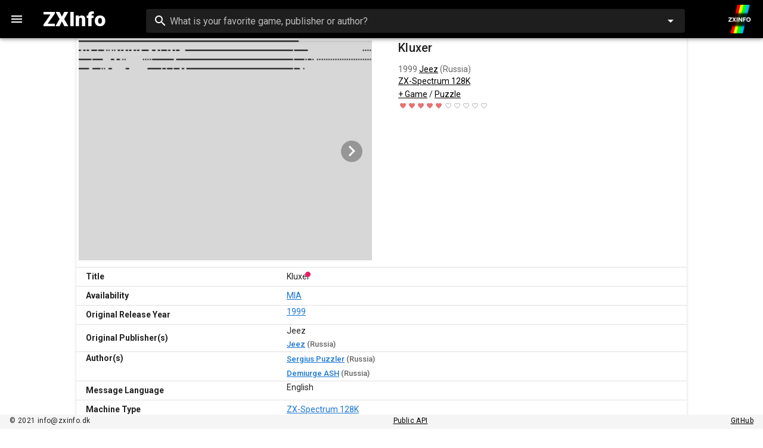

--- FILE ---
content_type: text/html
request_url: https://zxinfo.dk/details/0012898
body_size: 1095
content:
<!DOCTYPE html><html lang="en"><head><meta name="description" content="Provides a fantastic desktop and mobile friendly interface to search and browse the ZXDB catalogue for almost all Spectrum software, hardware and books ever released."><meta property="og:url" content="http://zxinfo.dk"><meta property="og:type" content="website"><meta property="og:title" content="ZXInfo - The open source ZXDB frontend"><meta property="og:description" content="Provides a fantastic desktop and mobile friendly interface to search and browse the ZXDB catalogue for almost all Spectrum software, hardware and books ever released."><meta charset="utf-8"><meta http-equiv="X-UA-Compatible" content="IE=edge"><link rel="icon" href="/favicon.ico"><link rel="preconnect" href="https://api.zxinfo.dk"><link rel="preconnect" href="https://cdn.jsdelivr.net"><link rel="preconnect" href="https://fonts.gstatic.com"><link rel="preconnect" href="https://fonts.googleapis.com"><title>ZXInfo - The open source ZXDB frontend</title><link href="https://fonts.googleapis.com/css?family=Roboto:100,300,400,500,700,900&display=swap" rel="stylesheet"><link href="https://cdn.jsdelivr.net/npm/@mdi/font@4.x/css/materialdesignicons.min.css?display=swap" rel="stylesheet"><link href="https://fonts.googleapis.com/css?family=Material+Icons&display=swap" rel="stylesheet"><meta name="viewport" content="width=device-width,initial-scale=1,maximum-scale=5,user-scalable=yes,minimal-ui"><link href="/css/about.caffe895.css" rel="prefetch"><link href="/js/about.cfcd426e.js" rel="prefetch"><link href="/css/app.76ec80ca.css" rel="preload" as="style"><link href="/css/chunk-vendors.aba4ece5.css" rel="preload" as="style"><link href="/js/app.34aaf393.js" rel="modulepreload" as="script"><link href="/js/chunk-vendors.66a00b33.js" rel="modulepreload" as="script"><link href="/css/chunk-vendors.aba4ece5.css" rel="stylesheet"><link href="/css/app.76ec80ca.css" rel="stylesheet"></head><body><noscript><strong>We're sorry but zxinfo-vue doesn't work properly without JavaScript enabled. Please enable it to continue.</strong></noscript><div id="app"></div><script type="module" src="/js/chunk-vendors.66a00b33.js"></script><script type="module" src="/js/app.34aaf393.js"></script><script>!function(){var e=document,t=e.createElement("script");if(!("noModule"in t)&&"onbeforeload"in t){var n=!1;e.addEventListener("beforeload",function(e){if(e.target===t)n=!0;else if(!e.target.hasAttribute("nomodule")||!n)return;e.preventDefault()},!0),t.type="module",t.src=".",e.head.appendChild(t),t.remove()}}();</script><script src="/js/chunk-vendors-legacy.66a00b33.js" nomodule></script><script src="/js/app-legacy.2aa4c414.js" nomodule></script></body></html>

--- FILE ---
content_type: text/css
request_url: https://zxinfo.dk/css/app.76ec80ca.css
body_size: 932
content:
a.plain:link,a.plain:visited,a.router-link,a.router-link-active,a.router-link-exact-active,a.router-link-visited{color:#000;cursor:pointer;text-decoration:none}a.router-link-active[data-v-31f0dbd6],a.router-link-exact-active[data-v-31f0dbd6],a[data-v-31f0dbd6]:hover,a[data-v-31f0dbd6]:link,a[data-v-31f0dbd6]:visited{color:#000;cursor:pointer;text-decoration:underline}.ribbon-wrapper[data-v-0efd2508]{width:85px;height:88px;overflow:hidden;position:absolute;top:-3px;left:-3px}.ribbon[data-v-0efd2508]{font:700 15px sans-serif;color:#333;text-align:center;transform:rotate(-45deg);position:relative;padding:7px 0;top:15px;left:-30px;width:120px;background-color:rgba(145,0,0,.5176470588235295);color:#fff}a.router-link-active[data-v-1f8af278],a.router-link-exact-active[data-v-1f8af278],a[data-v-1f8af278]:hover,a[data-v-1f8af278]:link,a[data-v-1f8af278]:visited{color:#000;cursor:pointer;text-decoration:underline}

--- FILE ---
content_type: application/javascript
request_url: https://zxinfo.dk/js/app.34aaf393.js
body_size: 16393
content:
(function(e){function t(t){for(var s,r,i=t[0],l=t[1],c=t[2],u=0,h=[];u<i.length;u++)r=i[u],Object.prototype.hasOwnProperty.call(n,r)&&n[r]&&h.push(n[r][0]),n[r]=0;for(s in l)Object.prototype.hasOwnProperty.call(l,s)&&(e[s]=l[s]);p&&p(t);while(h.length)h.shift()();return o.push.apply(o,c||[]),a()}function a(){for(var e,t=0;t<o.length;t++){for(var a=o[t],s=!0,r=1;r<a.length;r++){var i=a[r];0!==n[i]&&(s=!1)}s&&(o.splice(t--,1),e=l(l.s=a[0]))}return e}var s={},r={app:0},n={app:0},o=[];function i(e){return l.p+"js/"+({about:"about"}[e]||e)+"."+{about:"cfcd426e"}[e]+".js"}function l(t){if(s[t])return s[t].exports;var a=s[t]={i:t,l:!1,exports:{}};return e[t].call(a.exports,a,a.exports,l),a.l=!0,a.exports}l.e=function(e){var t=[],a={about:1};r[e]?t.push(r[e]):0!==r[e]&&a[e]&&t.push(r[e]=new Promise((function(t,a){for(var s="css/"+({about:"about"}[e]||e)+"."+{about:"caffe895"}[e]+".css",n=l.p+s,o=document.getElementsByTagName("link"),i=0;i<o.length;i++){var c=o[i],u=c.getAttribute("data-href")||c.getAttribute("href");if("stylesheet"===c.rel&&(u===s||u===n))return t()}var h=document.getElementsByTagName("style");for(i=0;i<h.length;i++){c=h[i],u=c.getAttribute("data-href");if(u===s||u===n)return t()}var p=document.createElement("link");p.rel="stylesheet",p.type="text/css",p.onload=t,p.onerror=function(t){var s=t&&t.target&&t.target.src||n,o=new Error("Loading CSS chunk "+e+" failed.\n("+s+")");o.code="CSS_CHUNK_LOAD_FAILED",o.request=s,delete r[e],p.parentNode.removeChild(p),a(o)},p.href=n;var g=document.getElementsByTagName("head")[0];g.appendChild(p)})).then((function(){r[e]=0})));var s=n[e];if(0!==s)if(s)t.push(s[2]);else{var o=new Promise((function(t,a){s=n[e]=[t,a]}));t.push(s[2]=o);var c,u=document.createElement("script");u.charset="utf-8",u.timeout=120,l.nc&&u.setAttribute("nonce",l.nc),u.src=i(e);var h=new Error;c=function(t){u.onerror=u.onload=null,clearTimeout(p);var a=n[e];if(0!==a){if(a){var s=t&&("load"===t.type?"missing":t.type),r=t&&t.target&&t.target.src;h.message="Loading chunk "+e+" failed.\n("+s+": "+r+")",h.name="ChunkLoadError",h.type=s,h.request=r,a[1](h)}n[e]=void 0}};var p=setTimeout((function(){c({type:"timeout",target:u})}),12e4);u.onerror=u.onload=c,document.head.appendChild(u)}return Promise.all(t)},l.m=e,l.c=s,l.d=function(e,t,a){l.o(e,t)||Object.defineProperty(e,t,{enumerable:!0,get:a})},l.r=function(e){"undefined"!==typeof Symbol&&Symbol.toStringTag&&Object.defineProperty(e,Symbol.toStringTag,{value:"Module"}),Object.defineProperty(e,"__esModule",{value:!0})},l.t=function(e,t){if(1&t&&(e=l(e)),8&t)return e;if(4&t&&"object"===typeof e&&e&&e.__esModule)return e;var a=Object.create(null);if(l.r(a),Object.defineProperty(a,"default",{enumerable:!0,value:e}),2&t&&"string"!=typeof e)for(var s in e)l.d(a,s,function(t){return e[t]}.bind(null,s));return a},l.n=function(e){var t=e&&e.__esModule?function(){return e["default"]}:function(){return e};return l.d(t,"a",t),t},l.o=function(e,t){return Object.prototype.hasOwnProperty.call(e,t)},l.p="/",l.oe=function(e){throw console.error(e),e};var c=window["webpackJsonp"]=window["webpackJsonp"]||[],u=c.push.bind(c);c.push=t,c=c.slice();for(var h=0;h<c.length;h++)t(c[h]);var p=u;o.push([0,"chunk-vendors"]),a()})({0:function(e,t,a){e.exports=a("56d7")},"02c5":function(e,t){var a=function(e){this.$isDevelopment&&console.log("entry-helper.js - entry(): "+e._id);let t={};for(var a in t.id=e._id,t.title=e._source.title,t.xrated=e._source.xrated,t.isbn=e._source.isbn,t.availability=e._source.availability,void 0===e._source.originalYearOfRelease?t.yearofrelease="-":t.yearofrelease=e._source.originalYearOfRelease,t.machinetype=e._source.machineType,t.originalPublisher=[],e._source.publishers){var s=e._source.publishers[a].name,r=e._source.publishers[a].country;t.originalPublisher.push({name:s,country:r})}t.genretypeCombined=e._source.genreType,e._source.genreType&&e._source.genreSubType?t.genretypeCombined=e._source.genreType+"/"+e._source.genreSubType:e._source.genreType&&!e._source.genreSubType&&(t.genretypeCombined=e._source.genreType),t.genretype=e._source.genreType,t.genresubtype=e._source.genreSubType,t.score={},t.score.score=e._source.score.score,t.score.votes=e._source.score.votes,t.coverimage=this.getCoverImage(e);for(var n=[],o=[],i=0;i<e._source.additionalDownloads.length;i++){let t=e._source.additionalDownloads[i];["Cassette inlay","Cassette inlay - Front"].includes(t.type)&&(n.push(t),this.$isDevelopment&&console.log("entry-helper.js - inlays: "+JSON.stringify(t))),-1===t.type.toLowerCase().indexOf("inlay")&&-1===t.path.toLowerCase().indexOf("inlay")||o.push(t)}for(n.sort((e,t)=>e.path<t.path?1:-1),o.sort((e,t)=>e.path>t.path?1:-1),t.inlayimage=this.getDefaultImageSrc,n.length>0?t.inlayimage=this.getScreenUrl(n[0].path):o.length>0&&(t.inlayimage=this.getScreenUrl(o[0].path)),t.allinlays=[],i=0;i<o.length;i++)t.allinlays.push(this.getScreenUrl(o[i].path));return t};e.exports={entryData:a}},"17bd":function(e,t,a){"use strict";a("a98c")},"1d47":function(e,t,a){"use strict";var s=a("8336"),r=a("62ad"),n=a("f6c4"),o=a("0fd9"),i=function(){var e=this,t=e._self._c;return t(n["a"],{staticClass:"py-6 px-0"},[t(o["a"],{attrs:{align:"start",justify:"start"}},e._l(e.cards,(function(a,s){return t(r["a"],{key:s,staticClass:"px-1",attrs:{cols:"12",sm:"6",md:"4",lg:"3"}},[t("GameCard",{attrs:{GameData:a,imagetype:e.imagetype}})],1)})),1),t(o["a"],{attrs:{align:"center",justify:"center"}},[t(r["a"],{staticClass:"text-center",attrs:{cols:"12",sm:"4"}},[t("div",{staticClass:"my-2"},[t(s["a"],{attrs:{disabled:e.allResults,color:"black",dark:!e.allResults},on:{click:e.loadMore}},[e._v("SHOW MORE")])],1)])],1)],1)},l=[],c=a("4ca6"),u=a("b0af"),h=a("99d9"),p=a("1d4d"),g=function(){var e=this,t=e._self._c;return t(u["a"],{attrs:{outlined:""}},[t("router-link",{attrs:{to:"/details/"+e.entry.id}},[t("ImageContainer",{attrs:{entry:e.entry,imagetype:e.imagetype}})],1),t(h["d"],{staticClass:"d-inline-block text-truncate",staticStyle:{"max-width":"100%"}},["MIA"==e.entry.availability?t(c["a"],{attrs:{color:"pink",dot:""}},[e._v(" "+e._s(e.entry.title))]):t("span",[e._v(e._s(e.entry.title))])],1),t(h["b"],{staticClass:"pb-0 text-truncate",staticStyle:{"max-width":"100%"}},[t("router-link",{attrs:{to:{path:"/search",query:{year:e.entry.yearofrelease}}}},[e._v(e._s(e.entry.yearofrelease))]),e._v("  "),e._l(e.entry.originalPublisher,(function(a,s){return t("span",{key:s},[t("router-link",{attrs:{to:{path:"/publisher/"+encodeURIComponent(a.name)}}},[e._v(e._s(a.name)),a.country?t("span",[e._v(" ("+e._s(a.country)+")")]):e._e()]),s!=Object.keys(e.entry.originalPublisher).length-1?t("span",[e._v("/ ")]):e._e()],1)}))],2),t(h["c"],{staticClass:"text--primary"},[e.entry.machinetype?t("div",[t("router-link",{attrs:{to:{path:"/search",query:{machinetype:e.entry.machinetype}}}},[e._v(e._s(e.entry.machinetype))])],1):e._e(),e.entry.machinetype?e._e():t("div",[t("br")]),e.entry.isbn?t("div",[e._v("ISBN: "+e._s(e.entry.isbn))]):e._e(),e.entry.genretype&&e.entry.genresubtype?t("div",{staticClass:"d-inline-block text-truncate",staticStyle:{"max-width":"100%"}},[t("router-link",{attrs:{to:{path:"/search",query:{genretype:e.entry.genretype,genresubtype:e.entry.genresubtype}}}},[e._v("+ ")]),t("router-link",{attrs:{to:{path:"/search",query:{genretype:e.entry.genretype}}}},[e._v(e._s(e.entry.genretype))]),e._v(" / "),t("router-link",{attrs:{to:{path:"/search",query:{genresubtype:e.entry.genresubtype}}}},[e._v(e._s(e.entry.genresubtype))])],1):e._e(),e.entry.genretype&&!e.entry.genresubtype?t("div",{staticClass:"d-inline-block text-truncate",staticStyle:{"max-width":"100%"}},[t("router-link",{attrs:{to:{path:"/search",query:{genretype:e.entry.genretype}}}},[e._v(e._s(e.entry.genretype))])],1):e._e(),e.entry.genretypeCombined?e._e():t("div",[t("br")]),t("div",[t(p["a"],{attrs:{"background-color":"grey lighten-1",color:"red lighten-2","full-icon":"mdi-heart","half-icon":"mdi-heart-half-full","empty-icon":"mdi-heart-outline","half-increments":"","x-small":"",dense:"",readonly:"",length:"10"},model:{value:e.entry.score.score,callback:function(t){e.$set(e.entry.score,"score",t)},expression:"entry.score.score"}})],1)])],1)},m=[],d=a("83fa"),f=a.n(d),y=a("02c5"),v=a.n(y),_=a("a142"),b={name:"GameCard",props:["GameData","imagetype"],methods:{getCoverImage:f.a.getCoverImage,getScreenUrl:f.a.getScreenUrl,entryData:v.a.entryData},components:{ImageContainer:_["a"]},computed:{getDefaultImageSrc(){return f.a.DEFAULT_SRC},entry(){return this.entryData(this.GameData)}}},C=b,S=(a("17bd"),a("2877")),w=Object(S["a"])(C,g,m,!1,null,"1f8af278",null),k=w.exports,$={name:"SearchResultGrid",props:["cards","allResults","getPageSize","pageindex","searchNumberOfResults","imagetype"],computed:{getXL(){return"screen"==this.imagetype?2:4},getLG(){return"screen"==this.imagetype?3:4},getMD(){return"screen"==this.imagetype?4:6},getSM(){return this.imagetype,6},getXS(){return this.imagetype,12}},methods:{loadMore:function(){this.$emit("loadMore",!0)}},components:{GameCard:k}},I=$,x=Object(S["a"])(I,i,l,!1,null,null,null);t["a"]=x.exports},"56d7":function(e,t,a){"use strict";a.r(t);var s=a("2b0e"),r=(a("bf40"),a("7496")),n=a("40dc"),o=a("5bc1"),i=a("8336"),l=a("b0af"),c=a("ac7c"),u=a("62ad"),h=a("2b5d"),p=a("a523"),g=a("ce7e"),m=a("553a"),d=a("132d"),f=a("adda"),y=a("8860"),v=a("56b0"),_=a("da13"),b=a("1800"),C=a("5d23"),S=a("f6c4"),w=a("f774"),k=a("0fd9"),$=a("2fa4"),I=a("afd9"),x=a("71d9"),T=a("2a7f"),P=a("f977"),L=function(){var e=this,t=e._self._c;return t(r["a"],{attrs:{id:"inspire"}},[t("keep-alive",[t("navigationmenu",{model:{value:e.drawer,callback:function(t){e.drawer=t},expression:"drawer"}})],1),t(i["a"],{directives:[{def:P["b"],name:"scroll",rawName:"v-scroll",value:e.onScroll,expression:"onScroll"},{name:"show",rawName:"v-show",value:e.fab,expression:"fab"}],attrs:{fab:"",dark:"",fixed:"",bottom:"",right:"",color:"primary"},on:{click:e.toTop}},[t(d["a"],[e._v("keyboard_arrow_up")])],1),t(n["a"],{attrs:{app:"","clipped-left":"",dark:"",color:"black"}},[t(o["a"],{attrs:{title:"MENU"},on:{click:function(t){t.stopPropagation(),e.drawer=!e.drawer}}}),!e.$vuetify.breakpoint.xs||this.isByLetter||this.isHome||this.isGraphPage||this.isAnimatedLoadingPage?[t(T["a"],[t("router-link",{staticClass:"text-decoration-none text-h4 font-weight-black white--text",attrs:{title:"HOME",to:"/"}},[e._v("ZXInfo")])],1),t($["a"])]:e._e(),e.$isDevelopment?t("div",[e._v(e._s(e.$vuetify.breakpoint.name)+" - "+e._s(this.$route.name))]):e._e(),e.showSearchBar?t(x["a"],{staticClass:"py-4",attrs:{flat:"",color:"black","min-width":"75%"}},[t(h["a"],{attrs:{"menu-props":{value:e.autoselectMenu},items:e.completeOptions,loading:e.isLoadingOptions,"search-input":e.searchTerm,"hide-no-data":"","no-filter":"","item-text":"text","item-value":"text",label:e.labelText,"prepend-inner-icon":"mdi-magnify","append-outer-icon":e.isEntrySearch?"mdi-filter-variant":"",clearable:"","return-object":"",dense:"",error:""!==e.errormessage,"error-messages":e.errormessage,"full-width":"",solo:""},on:{change:e.showinfo,keypress:e.showAutoselectMenu,keyup:function(t){return!t.type.indexOf("key")&&e._k(t.keyCode,"enter",13,t.key,"Enter")?null:e.submitSearch.apply(null,arguments)},"update:searchInput":function(t){e.searchTerm=t},"update:search-input":function(t){e.searchTerm=t},"click:prepend-inner":e.submitSearch,"click:append-outer":function(t){e.filterdrawer=!e.filterdrawer}},scopedSlots:e._u([{key:"item",fn:function({item:a}){return[e.isEntrySearch||e.isDetailPage?t("div",["SOFTWARE"==a.type?t(d["a"],{attrs:{left:""}},[e._v("games")]):e._e(),"BOOK"==a.type?t(d["a"],{attrs:{left:""}},[e._v("book")]):e._e(),"HARDWARE"==a.type?t(d["a"],{attrs:{left:""}},[e._v("mouse")]):e._e(),["AUTHOR","PUBLISHER"].includes(a.type)&&a.labeltype.startsWith("Company")?t(d["a"],{attrs:{left:""}},[e._v("mdi-bank")]):e._e(),["AUTHOR","PUBLISHER"].includes(a.type)&&a.labeltype.startsWith("Person")?t(d["a"],{attrs:{left:""}},[e._v("mdi-account")]):e._e(),["AUTHOR","PUBLISHER"].includes(a.type)&&a.labeltype.startsWith("Nickname")?t(d["a"],{attrs:{left:""}},[e._v("mdi-account-multiple")]):e._e(),["AUTHOR","PUBLISHER"].includes(a.type)&&""==a.labeltype?t(d["a"],{attrs:{left:""}},[e._v("mdi-map-marker-question")]):e._e(),t("span",{domProps:{innerHTML:e._s(e.highlight(a.text))}})],1):e._e(),e.isPublisherPage||e.isAuthorPage?t("div",[a.labeltype.startsWith("Company")?t(d["a"],{attrs:{left:""}},[e._v("mdi-bank")]):e._e(),a.labeltype.startsWith("Person")?t(d["a"],{attrs:{left:""}},[e._v("mdi-account")]):e._e(),a.labeltype.startsWith("Nickname")?t(d["a"],{attrs:{left:""}},[e._v("mdi-account-multiple")]):e._e(),""==a.labeltype?t(d["a"],{attrs:{left:""}},[e._v("mdi-map-marker-question")]):e._e(),t("span",{domProps:{innerHTML:e._s(e.highlight(a.text))}})],1):e._e()]}}],null,!1,3275602389),model:{value:e.completeSelected,callback:function(t){e.completeSelected=t},expression:"completeSelected"}})],1):e._e(),t($["a"]),t(d["a"],[e._v(e._s(e.getContenttypeIcon))]),t(f["a"],{attrs:{src:a("d899"),"max-width":"48"}})],2),t(w["a"],{attrs:{app:"",temporary:"",right:"",width:"340"},model:{value:e.filterdrawer,callback:function(t){e.filterdrawer=t},expression:"filterdrawer"}},[[t(l["a"],[t(x["a"],{attrs:{color:"teal",dark:""}},[t(T["a"],[e._v("Filtering options")]),t($["a"]),t(i["a"],{attrs:{icon:""},on:{click:e.resetfilters}},[t(d["a"],[e._v("mdi-restore")])],1)],1),t(y["a"],{attrs:{dense:""}},e._l(e.activeFacets,(function(a,s){return t(v["a"],{key:s,attrs:{"prepend-icon":a.icon,"no-action":""},scopedSlots:e._u([{key:"activator",fn:function(){return[t(C["b"],[t(C["d"],[e._v(e._s(a.title)+" "+e._s(a.items.length)+" option(s)")])],1)]},proxy:!0}],null,!0)},e._l(a.items,(function(a){return t(_["a"],{key:a.key},[t(b["a"],{staticClass:"ma-0"},[t(c["a"],{attrs:{color:"primary",value:a.key.toString()},model:{value:e.facets[s].selected,callback:function(t){e.$set(e.facets[s],"selected",t)},expression:"facets[key].selected"}})],1),t(C["b"],{staticClass:"py-0 pl-4"},[t(C["d"],{domProps:{textContent:e._s(a.key)}})],1),t(b["a"],{staticClass:"ma-0"},[t(C["a"],{domProps:{textContent:e._s(a.doc_count)}})],1)],1)})),1)})),1),t(g["a"]),t(k["a"],{attrs:{align:"center",justify:"center"}},[t(u["a"],{staticClass:"text-center",attrs:{cols:"4"}},[t("div",{staticClass:"my-2"},[t(i["a"],{attrs:{color:"primary"},on:{click:function(t){return e.searchFilters()}}},[e._v("FILTER")])],1)]),t(u["a"],{staticClass:"text-center",attrs:{cols:"6"}},[t("div",{staticClass:"my-2"},[t(i["a"],{on:{click:function(t){e.filterdrawer=!e.filterdrawer}}},[e._v("CLOSE")])],1)])],1),t(I["a"],{attrs:{color:"teal",window:"",dark:""}})],1)]],2),t(S["a"],[t("router-view",{staticClass:"view",attrs:{facets:e.facets,queryparameters:e.queryparameters,pagesize:this.getPageSize,pageindex:e.pageindex,cards:e.cards,allResults:e.allResults,searchNumberOfResults:e.searchNumberOfResults,searchTimeOf:e.searchTimeOf,isLoading:e.isLoading},on:{loadMore:e.loadMore,loadPage:e.loadPage,replaceURL:e.replaceURL}})],1),t(m["a"],{staticClass:"caption .font-weight-thin",attrs:{app:"",padless:""}},[t(p["a"],{attrs:{fluid:""}},[t(k["a"],{staticClass:"px-4",attrs:{justify:"space-between",align:"center"}},[t("span",[e._v("© 2021 info@zxinfo.dk")]),t("span",{staticClass:"text-center"},[t("a",{attrs:{href:"https://api.zxinfo.dk/v3/"}},[e._v("Public API")])]),t("span",[t("a",{attrs:{href:"https://github.com/thomasheckmann/zxinfo-vue"}},[e._v("GitHub")])])])],1)],1)],1)},R=[],O=function(){var e=this,t=e._self._c;return t(w["a"],{attrs:{app:"",temporary:""},model:{value:e.navdrawer,callback:function(t){e.navdrawer=t},expression:"navdrawer"}},[t(_["a"],[t(C["b"],[t(C["c"],[e._v(" Browse by ")])],1)],1),t(g["a"]),t(y["a"],{attrs:{dense:"",nav:""}},[t(_["a"],[t(C["b"],[t(C["d"],[t("a",{staticClass:"plain",attrs:{href:"/search/"}},[e._v("All")])])],1)],1),e.isLoading?e._e():t(v["a"],{attrs:{nav:""},scopedSlots:e._u([{key:"activator",fn:function(){return[t(C["d"],[e._v("Entry type")])]},proxy:!0}],null,!1,2502552715),model:{value:e.entrytypes.active,callback:function(t){e.$set(e.entrytypes,"active",t)},expression:"entrytypes.active"}},[t(_["a"],[t(C["b"],[t(C["d"],[t("a",{staticClass:"plain",attrs:{href:"/search?contenttype=SOFTWARE"}},[e._v("Software")])])],1)],1),t(_["a"],[t(C["b"],[t(C["d"],[t("a",{staticClass:"plain",attrs:{href:"/search?contenttype=HARDWARE"}},[e._v("Hardware")])])],1)],1),t(_["a"],[t(C["b"],[t(C["d"],[t("a",{staticClass:"plain",attrs:{href:"/search?contenttype=BOOK"}},[e._v("Books")])])],1)],1),t(_["a"],[t(C["b"],[t(C["d"],[t("a",{staticClass:"plain",attrs:{href:"/search/?machinetype=ZXSPECTRUM"}},[e._v("ZX Spectrum")])])],1)],1),t(_["a"],[t(C["b"],[t(C["d"],[t("a",{staticClass:"plain",attrs:{href:"/search/?machinetype=ZX81"}},[e._v("ZX81")])])],1)],1)],1),e.isLoading?e._e():t(v["a"],{scopedSlots:e._u([{key:"activator",fn:function(){return[t(C["d"],[e._v("Machine type")])]},proxy:!0}],null,!1,3647351770),model:{value:e.machinetypes.active,callback:function(t){e.$set(e.machinetypes,"active",t)},expression:"machinetypes.active"}},e._l(e.metadata.machinetypes.values,(function(a,s){return t(_["a"],{key:s},[t(C["b"],[t(C["d"],[t("a",{staticClass:"plain",attrs:{href:"/search?"+e.metadata.machinetypes.parameter+"="+encodeURIComponent(a.value)}},[e._v(e._s(a.value))])])],1),t("span",{staticClass:"text-right caption"},[e._v(e._s(a.doc_count))])],1)})),1),e.isLoading?e._e():t(v["a"],{scopedSlots:e._u([{key:"activator",fn:function(){return[t(C["d"],[e._v("Genre type")])]},proxy:!0}],null,!1,1418736132),model:{value:e.genretypes.active,callback:function(t){e.$set(e.genretypes,"active",t)},expression:"genretypes.active"}},e._l(e.metadata.genretypes.values,(function(a,s){return t(_["a"],{key:s},[t(C["b"],[t(C["d"],[t("a",{staticClass:"plain",attrs:{href:"/search?genretype="+encodeURIComponent(a.value)}},[e._v(e._s(a.value))])])],1),t("span",{staticClass:"text-right caption"},[e._v(e._s(a.doc_count))])],1)})),1),e.isLoading?e._e():t(v["a"],{scopedSlots:e._u([{key:"activator",fn:function(){return[t(C["d"],[e._v("Features")])]},proxy:!0}],null,!1,1668813152),model:{value:e.features.active,callback:function(t){e.$set(e.features,"active",t)},expression:"features.active"}},e._l(e.metadata.features.values,(function(a,s){return t(_["a"],{key:s},[t(C["b"],[t(C["d"],[t("a",{staticClass:"plain",attrs:{href:"/search?group="+encodeURIComponent(e.metadata.features.group)+"&groupname="+encodeURIComponent(a.groupname)}},[e._v(e._s(a.groupname))])])],1),t("span",{staticClass:"text-right caption"},[e._v(e._s(a.doc_count))])],1)})),1),t(_["a"],[t(C["b"],[t(C["c"],[t("router-link",{staticClass:"plain",attrs:{to:"/search/?availability=MIA"}},[e._v("MIA")])],1)],1)],1),t(_["a"],[t(C["b"],[t(C["c"],[t("router-link",{staticClass:"plain",attrs:{to:"/search/?xrated=1"}},[e._v("X-Rated")])],1)],1)],1),t(g["a"]),t(_["a"],[t(C["b"],[t(C["c"],[t("router-link",{staticClass:"plain",attrs:{to:"/magazines"}},[e._v("Magazine Info")])],1)],1)],1),t(g["a"]),t(_["a"],[t(C["b"],[t(C["c"],[t("router-link",{staticClass:"plain",attrs:{to:"/animated"}},[e._v("Animated Loading Screens")])],1)],1)],1),t(_["a"],[t(C["b"],[t(C["c"],[t("router-link",{staticClass:"plain",attrs:{to:"/scr"}},[e._v("ZX81 Screen Converter")])],1)],1)],1),t(g["a"]),t(_["a"],{attrs:{disabled:""}},[t(C["b"],[t(C["c"],[t("router-link",{staticClass:"plain",attrs:{to:"/graph"}},[e._v("Six degrees (soon)")])],1)],1)],1),t(g["a"]),t(_["a"],[t(C["b"],[t(C["d"],[e._v("Credits")])],1)],1)],1)],1)},D=[],M=a("bc3a"),E=a.n(M),A={name:"NavigationMenu",props:["value"],watch:{value(e){this.navdrawer=e},navdrawer(e){this.navdrawer=e,this.$emit("input",e)}},data(){return{navdrawer:!0,isLoading:!1,errormessage:"",metadata:[],entrytypes:{},machinetypes:{},genretypes:{},features:{}}},computed:{},created(){this.$isDevelopment&&console.log("NavigationMenu.vue - created()"),this.navdrawer=this.value,this.isLoading=!0,this.allResults=!0,this.errormessage="";var e=this.$api_base_url+"/metadata";this.$isDevelopment&&console.log("NavigationMenu.vue - created(): calling ZXInfo API "+e),E.a.get(e,{timeout:5e3}).then(e=>{this.metadata=e.data,this.isLoading=!1}).catch(e=>{this.isLoading=!1,this.errormessage=e.code+": "+e.message}).finally(()=>{this.isLoading=!1})}},F=A,U=(a("a628"),a("2877")),z=Object(U["a"])(F,O,D,!1,null,null,null),N=z.exports,q=function(e){if("string"===typeof e)return e;var t=[];for(var a in e)if(e.hasOwnProperty(a))if("object"===typeof e[a]){let r=e[a];for(var s in r)t.push(encodeURIComponent(a)+"="+encodeURIComponent(r[s]))}else t.push(encodeURIComponent(a)+"="+encodeURIComponent(e[a]));return t.join("&")},j={name:"ZXInfoApp",metaInfo(){return{title:"ZXInfo - The open source ZXDB frontend"}},data(){return{contenttype:"",filterdrawer:null,drawer:!1,fab:!1,autoselectMenu:!1,errormessage:"",completeSelected:null,completeOptions:[],isLoadingOptions:!1,searchTerm:"",queryparameters:{group:{name:"group",value:""},groupname:{name:"groupname",value:""},contenttype:{name:"contenttype",value:""},xrated:{name:"xrated",value:""},mia:{name:"mia",value:""}},facets:{machinetypes:{aggName:"aggMachineTypes",icon:"mdi-desktop-classic",title:"Machine type",items:[],selected:[],paramname:"machinetype"},genretype:{aggName:"aggGenreType",icon:"mdi-drama-masks",title:"Genre type",items:[],selected:[],paramname:"genretype"},genresubtype:{aggName:"aggGenreSubType",icon:"mdi-drama-masks",title:"Subtype",items:[],selected:[],paramname:"genresubtype"},controls:{aggName:"aggControls",icon:"mdi-controller-classic",title:"Controls",items:[],selected:[],paramname:"control"},multiplayermode:{aggName:"aggMultiplayerMode",icon:"mdi-account-multiple-check",title:"Multiplayer mode",items:[],selected:[],paramname:"multiplayermode"},multiplayertype:{aggName:"aggMultiplayerType",icon:"mdi-account-multiple",title:"Multiplayer type",items:[],selected:[],paramname:"multiplayertype"},availability:{aggName:"aggAvailability",icon:"mdi-check-circle",title:"Availability",items:[],selected:[],paramname:"availability"},language:{aggName:"aggLanguage",icon:"mdi-message",title:"Language",items:[],selected:[],paramname:"language"},yearofrelease:{aggName:"aggOriginalYearOfRelease",icon:"mdi-timetable",title:"Year",items:[],selected:[],paramname:"year"}},isLoading:!1,searchTimeOf:0,searchNumberOfResults:0,allResults:!1,pagesize:this.getPageSize,pageindex:0,titlesonly:!1,cards:[]}},components:{navigationmenu:N},methods:{showAutoselectMenu(){this.autoselectMenu=!0},updateContenttype(e){this.contenttype=e},updateContenttypeIcon(){this.$route.query.contenttype?this.updateContenttype(this.$route.query.contenttype):this.isPublisherPage?this.updateContenttype("PUBLISHER"):this.isAuthorPage?this.updateContenttype("AUTHOR"):this.updateContenttype("")},getParametersFromRequest(){for(var e in this.$isDevelopment&&console.log("main.vue - getParametersFromRequest()"),this.$route.params.query?this.completeSelected=this.searchTerm=this.$route.params.query:this.completeOptions=[],this.queryparameters){var t=this.queryparameters[e].name,a=this.$route.query[t];"query"!==t&&a&&(this.queryparameters[t].value=a)}for(var s in this.facets)this.facets[s].selected=Array.isArray(this.$route.query[this.facets[s].paramname])?this.$route.query[this.facets[s].paramname]:[this.$route.query[this.facets[s].paramname]]},resetSearchResult(){this.$isDevelopment&&console.log("main.vue - resetSearchResult()"),this.isLoading=!1,this.searchTimeOf=0,this.searchNumberOfResults=0,this.allResults=!1,this.pageindex=0,this.cards=[],this.searchTerm=""},replaceURL(){this.$isDevelopment&&console.log("main.vue - replaceURL()");const e=this.searchTerm?this.searchTerm:"";var t,a={};for(var s in this.facets){var r=[];for(var n in this.facets[s].selected)this.facets[s].selected[n]&&r.push(this.facets[s].selected[n]);a[this.facets[s].paramname]=r}for(var o in this.queryparameters)this.queryparameters[o].value&&(a[this.queryparameters[o].name]=this.queryparameters[o].value);this.queryparameters.contenttype?this.updateContenttype(this.queryparameters.contenttype.value):this.updateContenttype(""),(this.isEntrySearch||this.isDetailPage)&&(t="search"),this.isPublisherPage&&(t="publisher"),this.isAuthorPage&&(t="author"),this.$router.replace({path:`/${t}/${encodeURIComponent(e)}`,query:a},()=>{})},toggleNavigation(){this.filterdrawer=!this.filterdrawer},showinfo(){if(this.$isDevelopment&&(console.log("showinfo()"),console.log("showinfo() - completeSelected: "+this.completeSelected),console.log("showinfo() - searchTerm: "+this.searchTerm)),this.searchTerm||this.completeSelected){var e,t=this.completeSelected;e=t===Object(t)?JSON.parse(JSON.stringify(t)).text:t,this.$isDevelopment&&console.log("showinfo() - searchText: "+e),this.searchTerm=e,this.submitSearch()}else this.$isDevelopment&&console.log("Nothing to do - probaly just cleared")},submitSearch(){this.$isDevelopment&&(console.log("submitSearch()"),console.log("submitSearch() - completeSelected: "+this.completeSelected),console.log("submitSearch() - searchTerm: "+this.searchTerm)),this.autoselectMenu=!1,this.replaceURL()},searchFilters(){this.$isDevelopment&&console.log("searchFilters()"),this.filterdrawer=!1,this.replaceURL()},resetfilters(){for(var e in this.$isDevelopment&&console.log("resetfilters()"),this.facets)this.facets[e].selected=[];for(var t in this.queryparameters)this.queryparameters[t].value="";this.filterdrawer=!1,this.$route.params.query="",this.replaceURL()},loadPage(e){this.resetSearchResult(),this.pageindex=e,this.loadMore()},loadMore:function(){this.$isDevelopment&&console.log("main.vue - loadMore()"),this.isLoading=!0,this.allResults=!0,this.errormessage="",this.getParametersFromRequest();var e="";this.completeSelected&&(e=JSON.parse(JSON.stringify(this.completeSelected)).text),this.$isDevelopment&&(console.log("main.vue - loadMore() - completeSelected: "+e+", "+typeof e),console.log("main.vue - loadMore() - searchTerm: "+this.searchTerm));let t="";"undefined"===typeof e||this.searchTerm?this.searchTerm&&"undefined"===typeof e?(this.$isDevelopment&&console.log("main.vue - loadMore() => Using searchTerm (what is typed in)"),t=this.searchTerm):this.searchTerm===e?(this.$isDevelopment&&console.log("main.vue - loadMore() => The same, use one"),t=this.searchTerm):this.searchTerm!==e?(this.$isDevelopment&&console.log("main.vue - loadMore() => Different - using searchTerm"),t=this.searchTerm):this.$isDevelopment&&console.log("main.vue - loadMore() => CONFUSED)"):(this.$isDevelopment&&console.log("main.vue - loadMore() => Using completeSelected (what is selected)"),this.completeSelected&&(t=JSON.parse(JSON.stringify(this.completeSelected)).text));var a,s={mode:"tiny",includeagg:"true",size:this.getPageSize,offset:this.pageindex,titlesonly:!1};for(var r in this.facets){var n=[];for(var o in this.facets[r].selected)this.facets[r].selected[o]&&n.push(this.facets[r].selected[o]);s[this.facets[r].paramname]=n}for(var i in this.queryparameters)this.queryparameters[i].value&&(s[this.queryparameters[i].name]=this.queryparameters[i].value);(this.isEntrySearch||this.isDetailPage)&&(a=`${this.$api_base_url}/search/${encodeURIComponent(t)}?${q(s)}`),this.isPublisherPage&&(a=`${this.$api_base_url}/entries/bypublisher/${encodeURIComponent(this.$route.params.query)}?${q(s)}`),this.isAuthorPage&&(a=`${this.$api_base_url}/entries/byauthor/${encodeURIComponent(this.$route.params.query)}?${q(s)}`),a&&(this.$isDevelopment&&console.log("main.vue - loadMore(): buildQuery: "+q(s)),this.$isDevelopment&&console.log("main.vue - loadMore(): calling ZXInfo API "+a),E.a.get(a,{timeout:5e3}).then(e=>{var t=e.data;if(this.isEntrySearch)for(var a in this.facets){this.facets[a].items=[];const e=this.facets[a].aggName;if(void 0!==t.aggregations.all_entries[e])for(var s=0;s<t.aggregations.all_entries[e]["filtered_"+a].buckets.length;s++)this.facets[a].items.push(t.aggregations.all_entries[e]["filtered_"+a].buckets[s])}if(t.hits.hits){for(var r=0;r<t.hits.hits.length;r++)this.cards.push(t.hits.hits[r]);t.hits.hits.length!==this.getPageSize||t.hits.total.value==this.getPageSize?this.allResults=!0:this.allResults=!1}this.pageindex++,this.searchNumberOfResults=t.hits.total.value,"gte"===t.hits.total.relation&&(this.searchNumberOfResults+="+"),this.searchTimeOf=t.took,this.isLoading=!1,this.$isDevelopment&&console.log("main.vue - loadMore(): ZXInfo API - DONE!")}).catch(e=>{this.isLoading=!1,this.allResults=!0,this.errormessage=e.code+": "+e.message}).finally(()=>{this.isLoading=!1}))},highlight(e){return this.searchTerm?e.replace(new RegExp(this.searchTerm,"gi"),e=>'<span class="font-weight-bold">'+e+"</span>"):e},onScroll(e){if("undefined"===typeof window)return;const t=window.pageYOffset||e.target.scrollTop||0;this.fab=t>20},toTop(){this.$vuetify.goTo(0)}},computed:{activeFacets:function(){var e={};for(var t in this.facets)this.facets[t].items.length&&(e[t]=this.facets[t]);return e},getPageSize(){switch(this.$vuetify.breakpoint.name){case"xs":return 20;case"sm":return 20;case"md":return 21;case"lg":return 20;case"xl":return 24;default:return 20}},showSearchBar(){return this.isEntrySearch||this.isPublisherPage||this.isAuthorPage||this.isDetailPage},isHome(){return"Home"==this.$route.name},isByLetter(){return"ByLetterView"==this.$route.name},isEntrySearch(){return"EntrySearch"==this.$route.name},isPublisherPage(){return"PublisherPage"==this.$route.name},isAuthorPage(){return"AuthorPage"==this.$route.name},isDetailPage(){return"DetailPage"==this.$route.name},isGraphPage(){return"GraphPage"==this.$route.name},isAnimatedLoadingPage(){return"AnimatedLoadingPage"==this.$route.name},suggestEndpoint(){return this.isEntrySearch?"/suggest/":this.isPublisherPage?"/suggest/publisher/":this.isAuthorPage?"/suggest/author/":"/suggest/"},labelText(){return this.isEntrySearch||this.isDetailPage?"What is your favorite game, publisher or author?":this.isPublisherPage?"What is your favorite publisher?":this.isAuthorPage?"Who is your favorite coder?":"Type something to search for"},getContenttypeIcon(){switch(this.contenttype){case"SOFTWARE":return"games";case"HARDWARE":return"mdi-mouse";case"BOOK":return"book";case"PUBLISHER":return"mdi-bank";case"AUTHOR":return"mdi-account";default:return""}}},watch:{$route(){this.$isDevelopment&&console.log("main.vue - watch()"),this.updateContenttypeIcon(),this.resetSearchResult(),this.loadMore()},searchTerm(e){if(this.$isDevelopment&&console.log(`main.vue - searchTerm(${e})`),e){this.isLoadingOptions=!0,this.errormessage="";var t=this.$api_base_url+this.suggestEndpoint+encodeURIComponent(e);this.$isDevelopment&&console.log("main.vue - searchTerm(): calling ZXInfo API "+t),E.a.get(t,{timeout:1500}).then(e=>{this.completeOptions=e.data,this.isLoadingOptions=!1}).catch(e=>{console.log(e),this.completeOptions=[],this.errormessage=e.code+": "+e.message,this.isLoadingOptions=!1}).finally(()=>this.isLoadingOptions=!1)}else this.$isDevelopment&&console.log("main.vue - no value, doing nothing")}},mounted(){this.$isDevelopment&&console.log("main.vue - mounted(): query="+this.$route.params.query),this.$route.params.query?this.completeSelected=this.searchTerm=this.$route.params.query:this.completeOptions=[],this.updateContenttypeIcon(),this.loadMore()}},B=j,H=(a("b3e2"),Object(U["a"])(B,L,R,!1,null,"31f0dbd6",null)),W=H.exports,X=a("58ca"),G=a("8c4f"),Z=a("99d9"),J=a("8dd9"),V=a("7efd"),K=a("9dbe"),Y=function(){var e=this,t=e._self._c;return t(l["a"],{attrs:{flat:"",tile:"",height:"100%",width:"100%"}},[t(p["a"],{attrs:{fluid:""}},[t(k["a"],{attrs:{align:"start",justify:"center"}},[t(J["a"],{attrs:{dark:"",width:"100%"}},[t(V["a"],{attrs:{"show-arrows":""}},e._l(e.getLetters,(function(a){return t(K["a"],{key:a},[t(i["a"],{attrs:{plain:"",small:"",text:"",tile:""},on:{click:function(t){return e.byLetter(a)}}},[e._v(e._s(a)+" ")])],1)})),1)],1)],1)],1),t(p["a"],{staticClass:"fill-height",attrs:{fluid:""}},[t(k["a"],{attrs:{align:"center",justify:"center"}},[t(u["a"],{attrs:{xl:8,lg:8,md:8,sm:8,xs:12}},[t(l["a"],{attrs:{flat:""}},[t(Z["c"],[t("div",[t("SearchInput",{model:{value:e.searchText,callback:function(t){e.searchText=t},expression:"searchText"}}),t("div",{staticClass:"text-center"},[t(i["a"],{attrs:{elevation:"0",small:""},on:{action:e.search}},[e._v("ZXDB search")]),e._v("  "),t(i["a"],{attrs:{elevation:"0",small:""},on:{click:e.random}},[e._v("I'm Feeling Lucky")])],1),t("p"),t("p",{staticClass:"text-center .caption .font-weight-thin"},[t("router-link",{attrs:{to:{path:"/whatsnew"}}},[e._v("ZXDB update November 2025")])],1)],1)])],1)],1)],1)],1)],1)},Q=[],ee=function(){var e=this,t=e._self._c;return t(h["a"],{attrs:{items:e.completeOptions,loading:e.isLoading,"search-input":e.searchTerm,"hide-no-data":"","no-filter":"","item-text":"text","item-value":"text",label:"What is your favorite game, publisher or author?","append-outer-icon":e.filter?"mdi-filter-variant":"",clearable:"",dense:"",error:""!==e.errormessage,"error-messages":e.errormessage,rounded:"","full-width":"",solo:""},on:{change:e.searchSelected,keyup:function(t){return!t.type.indexOf("key")&&e._k(t.keyCode,"enter",13,t.key,"Enter")?null:e.search.apply(null,arguments)},"update:searchInput":function(t){e.searchTerm=t},"update:search-input":function(t){e.searchTerm=t},"click:append-outer":function(t){e.$emit("filter",e.filterdrawer=!e.filterdrawer)}},scopedSlots:e._u([{key:"item",fn:function({item:a}){return["SOFTWARE"==a.type?t(d["a"],{attrs:{left:""}},[e._v("games")]):e._e(),"BOOK"==a.type?t(d["a"],{attrs:{left:""}},[e._v("book")]):e._e(),"HARDWARE"==a.type?t(d["a"],{attrs:{left:""}},[e._v("mouse")]):e._e(),["AUTHOR","PUBLISHER"].includes(a.type)&&a.labeltype.startsWith("Company")?t(d["a"],{attrs:{left:""}},[e._v("mdi-bank")]):e._e(),["AUTHOR","PUBLISHER"].includes(a.type)&&a.labeltype.startsWith("Person")?t(d["a"],{attrs:{left:""}},[e._v("mdi-account")]):e._e(),["AUTHOR","PUBLISHER"].includes(a.type)&&a.labeltype.startsWith("Nickname")?t(d["a"],{attrs:{left:""}},[e._v("mdi-account-multiple")]):e._e(),["AUTHOR","PUBLISHER"].includes(a.type)&&""==a.labeltype?t(d["a"],{attrs:{left:""}},[e._v("mdi-map-marker-question")]):e._e(),t("span",{domProps:{innerHTML:e._s(e.highlight(a.text))}})]}}]),model:{value:e.completeSelected,callback:function(t){e.completeSelected=t},expression:"completeSelected"}})},te=[],ae={props:["value","filter"],data(){return{completeSelected:null,searchTerm:"",completeOptions:[],isLoading:!1,filterdrawer:null,errormessage:""}},methods:{searchSelected(){this.$isDevelopment&&console.log("searchSelected(): "+this.completeSelected);var e=this.completeSelected;e&&(e===Object(e)&&(e=JSON.parse(JSON.stringify(e)).text),this.$isDevelopment&&console.log("searchSelected() - signal value to parent: "+e),this.$emit("input",this.completeSelected))},search(){this.$isDevelopment&&console.log("search(): "+this.searchTerm),this.searchTerm&&(this.$isDevelopment&&console.log("search() - signal value to parent: "+this.searchTerm),this.$emit("input",this.searchTerm))},highlight(e){return this.searchTerm?e.replace(new RegExp(this.searchTerm,"gi"),e=>'<span class="font-weight-bold">'+e+"</span>"):e}},watch:{value(e){this.$isDevelopment&&console.log("model() - got input from parent: "+e),e&&(this.searchTerm=e,this.search())},searchTerm(e){if(this.$isDevelopment&&console.log("SearchInput.vue - searchTerm() - "+e),e){this.isLoading=!0,this.errormessage="";var t=this.$api_base_url+"/suggest/"+encodeURIComponent(e);this.$isDevelopment&&console.log("Invoking API: "+t),E.a.get(t,{timeout:1500}).then(e=>{this.completeOptions=e.data,this.isLoading=!1}).catch(e=>{console.log(e),this.completeOptions=[],this.isLoading=!1,this.errormessage=e.message}).finally(()=>this.isLoading=!1)}else this.$isDevelopment&&console.log("SearchInput.vue - no value, doing nothing")}},mounted(){this.$isDevelopment&&console.log("SearchInput.vue - mounted(): "+this.value+", "+this.initialText),this.value?this.completeOptions[0].text=this.completeSelected.text=this.searchTerm=this.value:this.completeOptions=[]}},se=ae,re=Object(U["a"])(se,ee,te,!1,null,null,null),ne=re.exports,oe={name:"Home",metaInfo(){return{title:"ZXInfo - The open source ZXDB frontend"}},data(){return{searchText:""}},components:{SearchInput:ne},computed:{getLetters:function(){for(var e=["#"],t=65;t<91;t++)e.push(String.fromCharCode(t));return e}},methods:{search(){this.$router.push({path:"/search/"+encodeURIComponent(this.searchText)})},random(){const e=this.$api_base_url+"/entries/random/1?mode=tiny";this.$isDevelopment&&console.log("Home.vue - reandom(): calling ZXInfo API "+e),E.a.get(e,{timeout:500}).then(e=>{const t=e.data.hits.hits[0]._id;this.$router.push({path:"/details/"+t})}).catch(e=>{console.log(e)})},byLetter(e){this.$router.push({path:"/letter/"+encodeURIComponent(e)})}},watch:{searchText(e){this.$isDevelopment&&console.log("watch: "+e),e===Object(e)?(this.$isDevelopment&&console.log("Got object: "+e.text),this.searchText=e.text):this.$isDevelopment&&console.log("plain value: "+e),this.search()}},mounted(){this.$emit("updateContenttype","")}},ie=oe,le=Object(U["a"])(ie,Y,Q,!1,null,null,null),ce=le.exports,ue=a("cc20"),he=a("8e36"),pe=function(){var e=this,t=e._self._c;return t(p["a"],{staticClass:"scroll-y pa-3",attrs:{"justify-start":"",fluid:""}},[t(k["a"],{attrs:{align:"start",justify:"center"}},[t(J["a"],{staticClass:"pa-2",attrs:{dark:"",width:"100%"}},[e._l(e.activeFacetsForChips,(function(a,s){return t(ue["a"],{key:s,attrs:{small:"",outlined:"",label:"",close:""},on:{"click:close":function(t){return e.uncheckFilter(a.group,a.value)}}},[t(d["a"],{attrs:{left:"",small:""}},[e._v(e._s(a.icon))]),e._v(" "+e._s(a.value))],1)})),e.queryparameters.groupname.value?t(ue["a"],{attrs:{small:"",outlined:"",label:"",close:"",color:"green"},on:{"click:close":function(t){return e.uncheckGroup()}}},[t(d["a"],{attrs:{left:"",small:""}},[e._v("mouse")]),e._v(" "+e._s(e.queryparameters.groupname.value))],1):e._e(),e.queryparameters.contenttype.value?t(ue["a"],{attrs:{small:"",outlined:"",label:"",close:"",color:"green"},on:{"click:close":function(t){return e.uncheckContenttype()}}},[t(d["a"],{attrs:{left:"",small:""}},[e._v("mouse")]),e._v(" "+e._s(e.queryparameters.contenttype.value))],1):e._e()],2)],1),t(k["a"],[t(u["a"],{staticClass:"pa-0",attrs:{cols:"12"}},[t(x["a"],{attrs:{color:"grey",flat:"",dense:""}},[t(d["a"],{staticClass:"pr-1",attrs:{"aria-label":"show screenshot","aria-hidden":"false",color:"screen"==e.imagetype?"white":""},on:{click:function(t){e.imagetype="screen"}}},[e._v("mdi-monitor-screenshot")]),t(d["a"],{staticClass:"pr-1",attrs:{"aria-label":"show inlay","aria-hidden":"false",color:"inlay"==e.imagetype?"white":""},on:{click:function(t){e.imagetype="inlay"}}},[e._v("mdi-book-open-outline")]),e.isLoading?t("span",[e._v("searching: "+e._s(this.$route.params.query))]):t("span",[e._v(" "+e._s(e.searchNumberOfResults)+" results ("+e._s(e.searchTimeOf)+"ms)")]),t($["a"]),t(d["a"],{attrs:{color:"grid"==e.listtype?"white":""},on:{click:function(t){e.listtype="grid"}}},[e._v("apps")]),t(d["a"],{attrs:{color:"list"==e.listtype?"white":""},on:{click:function(t){e.listtype="list"}}},[e._v("menu")]),t(he["a"],{attrs:{active:e.isLoading,indeterminate:e.isLoading,absolute:"",bottom:""}})],1),e.errormessage?t(I["a"],{attrs:{color:"red"}},[e._v(e._s(e.errormessage))]):e._e()],1)],1),"grid"==e.listtype?t("SearchResultGrid",{attrs:{imagetype:e.imagetype,cards:e.cards,allResults:e.allResults,getPageSize:e.pagesize,pageindex:e.pageindex},on:{loadMore:e.loadMore}}):e._e(),"list"==e.listtype?t("SearchResultList",{attrs:{imagetype:e.imagetype,cards:e.cards,allResults:e.allResults,getPageSize:e.pagesize,pageindex:e.pageindex,searchNumberOfResults:e.searchNumberOfResults},on:{loadPage:e.loadPage}}):e._e()],1)},ge=[],me=a("1d47"),de=a("891e"),fe=function(){var e=this,t=e._self._c;return t(p["a"],{staticClass:"scroll-y pa-0",attrs:{"justify-start":""}},[t(y["a"],{attrs:{dense:""}},e._l(e.cards,(function(a,s){return t(_["a"],{key:s,staticClass:"pa-0"},[t(C["b"],[t(k["a"],{attrs:{justify:"start",align:"start","no-gutters":""}},[t(u["a"],{attrs:{cols:"2"}},[t("router-link",{attrs:{to:{path:"/details/"+e.entry(a).id}}},[t("ImageContainer",{attrs:{entry:e.entry(a),imagetype:e.imagetype}})],1)],1),t(u["a"],[t(l["a"],{staticClass:"pa-0 mx-1",attrs:{tile:"",flat:""}},[t(C["d"],[e._v(e._s(e.entry(a).title))]),t(C["c"],e._l(e.entry(a).originalPublisher,(function(s,r){return t("span",{key:r},[t("router-link",{attrs:{to:{path:"/publisher/"+s.name}}},[e._v(e._s(s.name)+" "+e._s(s.country))]),r!=Object.keys(e.entry(a).originalPublisher).length-1?t("span",[e._v("/ ")]):e._e()],1)})),0),t(C["c"],{staticStyle:{"white-space":"normal"}},[t("router-link",{attrs:{to:{path:"/search",query:{machinetype:e.entry(a).machinetype}}}},[e._v(e._s(e.entry(a).machinetype))]),e._v(" - "),t("router-link",{attrs:{to:{path:"/search",query:{genretype:e.entry(a).genretype}}}},[e._v(e._s(e.entry(a).genre))])],1)],1)],1)],1)],1)],1)})),1),t(k["a"],{attrs:{justify:"center"}},[t(u["a"],{attrs:{cols:"8"}},[t(p["a"],{staticClass:"max-width"},[t(de["a"],{staticClass:"my-4",attrs:{length:e.numberOfPages,"total-visible":5},model:{value:e.page,callback:function(t){e.page=t},expression:"page"}})],1)],1)],1)],1)},ye=[],ve=a("83fa"),_e=a.n(ve),be=a("02c5"),Ce=a.n(be),Se=a("a142"),we={name:"SearchResultList",data(){return{page:this.pageindex}},watch:{page(e){this.$emit("loadPage",e-1)}},props:["cards","allResults","getPageSize","pageindex","searchNumberOfResults","imagetype"],computed:{numberOfPages(){return this.$isDevelopment&&console.log(`SearchResultList.vue - ${this.searchNumberOfResults}, ${this.getPageSize}`),Math.floor(parseInt(this.searchNumberOfResults,10)/this.getPageSize)},getDefaultImageSrc(){return _e.a.DEFAULT_SRC}},methods:{getCoverImage:_e.a.getCoverImage,getScreenUrl:_e.a.getScreenUrl,entry:Ce.a.entryData},components:{ImageContainer:Se["a"]}},ke=we,$e=Object(U["a"])(ke,fe,ye,!1,null,null,null),Ie=$e.exports,xe={name:"SearchView",metaInfo(){return{title:"ZXInfo - The open source ZXDB frontend"}},props:["facets","queryparameters","searchNumberOfResults","searchTimeOf","cards","allResults","pagesize","pageindex","isLoading"],data:function(){return{imagetype:"screen",listtype:"grid",errormessage:""}},methods:{loadMore:function(){this.$emit("loadMore",!0)},loadPage:function(e){this.$emit("loadPage",e)},uncheckFilter(e,t){this.$isDevelopment&&console.log(`SearchVuew.vue - uncheckFilter(${e}, ${t})`);var a=this.facets[e].selected.indexOf(t);a>-1&&this.facets[e].selected.splice(a,1),this.$route.query[e]="",this.$emit("replaceURL",!0)},uncheckGroup(){this.$isDevelopment&&console.log("uncheckGroup"),this.queryparameters.group={},this.queryparameters.groupname={},this.$emit("replaceURL",!0)},uncheckContenttype(){this.queryparameters.contenttype={},this.$emit("replaceURL",!0)}},computed:{activeFacetsForChips:function(){var e=[];for(var t in this.facets)for(var a in this.facets[t].selected)this.facets[t].selected[a]&&e.push({icon:this.facets[t].icon,group:t,value:this.facets[t].selected[a]});return e}},components:{SearchResultGrid:me["a"],SearchResultList:Ie}},Te=xe,Pe=Object(U["a"])(Te,pe,ge,!1,null,null,null),Le=Pe.exports,Re=a("1f4f"),Oe=function(){var e=this,t=e._self._c;return e.loading?e._e():t(p["a"],{staticClass:"pa-0 fill-height",attrs:{fluid:""}},[t(k["a"],[t(u["a"],{staticClass:"py-0 ma-0",attrs:{cols:"12",justify:"center"}},[t(x["a"],{staticClass:"pa-0",attrs:{dense:"",dark:"",color:"grey"}},[t($["a"]),t(T["a"],{staticClass:"white--text"},[e._v(" magazines ")]),t($["a"])],1)],1)],1),t(k["a"],[t(u["a"],{attrs:{cols:"12",md:"6"}},[t(Re["a"],{scopedSlots:e._u([{key:"default",fn:function(){return[t("thead",[t("tr",[t("th",{staticClass:"text-left"},[e._v(" Name ")]),t("th",{staticClass:"text-left"},[e._v(" Publisher ")]),t("th",{staticClass:"text-left"},[e._v(" Language ")]),t("th",{staticClass:"text-left"},[e._v(" Type ")])])]),t("tbody",e._l(e.filteredItems(1,2),(function(a){return t("tr",{key:a.name},[t("td",[t("router-link",{attrs:{to:{path:"/magazines/"+a.name}}},[e._v(e._s(a.name))])],1),t("td",[e._v(e._s(a.publisher))]),t("td",[e._v(e._s(a.language))]),t("td",[t(d["a"],[e._v(e._s(e.getMagazineTypeIcon(a.type)))])],1)])})),0)]},proxy:!0}],null,!1,4192149495)})],1),t(u["a"],{attrs:{cols:"12",md:"6"}},[t(Re["a"],{scopedSlots:e._u([{key:"default",fn:function(){return[t("thead",[t("tr",[t("th",{staticClass:"text-left"},[e._v(" Name ")]),t("th",{staticClass:"text-left"},[e._v(" Publisher ")]),t("th",{staticClass:"text-left"},[e._v(" Language ")]),t("th",{staticClass:"text-left"},[e._v(" Type ")])])]),t("tbody",e._l(e.filteredItems(2,2),(function(a){return t("tr",{key:a.name},[t("td",[t("router-link",{attrs:{to:{path:"/magazines/"+a.name}}},[e._v(e._s(a.name))])],1),t("td",[e._v(e._s(a.publisher))]),t("td",[e._v(e._s(a.language))]),t("td",[t(d["a"],[e._v(e._s(e.getMagazineTypeIcon(a.type)))])],1)])})),0)]},proxy:!0}],null,!1,2997872436)})],1)],1)],1)},De=[],Me={name:"Magazines",metaInfo(){return{title:"ZXInfo - The open source ZXDB frontend"}},data(){return{magazineItems:[],loading:!1}},computed:{},methods:{getMagazineTypeIcon(e){switch(e){case"PAPER":return"mdi-book-open-variant";case"TAPE":return"mdi-cassette";case"DISK":return"mdi-floppy-variant";default:return"help"}},filteredItems(e,t){const a=this,s=this.magazineItems.length,r=Math.ceil(s/t);let n=r*e;const o=n-r+1;return n-=1,a.magazineItems.filter(e=>a.magazineItems.indexOf(e)>=o&&a.magazineItems.indexOf(e)<=n)}},mounted(){this.isLoading=!0;var e=this.$api_base_url+"/magazines/";this.$isDevelopment&&console.log("DetailView.vue - loadentry(): calling ZXInfo API "+e),E.a.get(e).then(e=>{for(var t=e.data.hits.hits,a=0;a<t.length;a++){var s=t[a]._source;s.magazine_id=t[a]._id,this.magazineItems.push(s)}this.loading=!1}).catch(e=>{console.log(e),this.completeOptions=[],this.errormessage=e.code+": "+e.message,this.isLoadingOptions=!1}).finally(()=>{this.loading=!1})}},Ee=Me,Ae=Object(U["a"])(Ee,Oe,De,!1,null,"6469a4f8",null),Fe=Ae.exports,Ue=function(){var e=this,t=e._self._c;return e.loading?e._e():t(p["a"],{staticClass:"scroll-y pa-0",attrs:{"justify-start":"",fluid:""}},[t(k["a"],[t(u["a"],{staticClass:"py-0 ma-0",attrs:{cols:"12",justify:"center"}},[t(x["a"],{staticClass:"pa-0",attrs:{dense:"",dark:"",color:"grey"}},[t($["a"]),t(d["a"],[e._v(e._s(e.getMagazineTypeIcon(e.mag.type)))]),t(T["a"],{staticClass:"white--text"},[e._v(e._s(e.mag.name)+" - "+e._s(e.mag.publisher)+" ("+e._s(e.mag.country)+"), "+e._s(e.mag.language)+" ")]),t($["a"])],1)],1)],1),t(k["a"],{attrs:{align:"start",justify:"start"}},e._l(e.mag.issues,(function(a,s){return t(u["a"],{key:s,staticClass:"pa-1",attrs:{cols:"12",sm:"6",md:"4"}},[t(l["a"],{staticClass:"pa-2",attrs:{dark:""}},[t("div",{staticClass:"d-flex flex-no-wrap justify-space-between"},[t("div",[t(Z["d"],{staticClass:"headline"},[e._v("Issue: "+e._s(a.number))]),t(Z["b"],[e._v("Year: "+e._s(a.date_year)+", Month: "+e._s(a.date_month)+" "),a.special?t("div",[e._v("Special: "+e._s(a.special))]):e._e()]),t(Z["a"],[t(i["a"],{staticClass:"ml-2 mt-5",attrs:{outlined:"",rounded:"",small:"",to:`/magazines/${e.mag.name}/issues/${a.id}`}},[e._v(" Info ")])],1)],1),t(f["a"],{attrs:{"lazy-src":e.getDefaultImageSrc,"aspect-ratio":9/16,"max-height":"300","max-width":"200",src:e.getScreenUrl(a.cover_image)}})],1)])],1)})),1)],1)},ze=[],Ne={name:"Magazines",metaInfo(){return{title:"ZXInfo - The open source ZXDB frontend"}},data(){return{mag:[],loading:!1}},computed:{getDefaultImageSrc(){return _e.a.DEFAULT_PAPER_SRC}},methods:{getScreenUrl:_e.a.getScreenUrl,getMagazineTypeIcon(e){switch(e){case"PAPER":return"mdi-book-open-variant";case"TAPE":return"mdi-cassette";case"DISK":return"mdi-floppy-variant";default:return"help"}}},mounted(){this.isLoading=!0;var e=this.$api_base_url+`/magazines/${this.$route.params.name}/issues`;this.$isDevelopment&&console.log("DetailView.vue - loadentry(): calling ZXInfo API "+e),E.a.get(e).then(e=>{this.mag=e.data,this.loading=!1}).catch(e=>{console.log(e),this.completeOptions=[],this.errormessage=e.code+": "+e.message,this.isLoadingOptions=!1}).finally(()=>{this.loading=!1})}},qe=Ne,je=Object(U["a"])(qe,Ue,ze,!1,null,"3bf0e36a",null),Be=je.exports,He=function(){var e=this,t=e._self._c;return e.loading?e._e():t(p["a"],{staticClass:"scroll-y pa-0",attrs:{"justify-start":"",fluid:""}},[t(k["a"],[t(u["a"],{staticClass:"py-3 ma-0",attrs:{cols:"12",justify:"center"}},[t(l["a"],{staticClass:"pa-2",attrs:{dark:"",tile:""}},[t("div",{staticClass:"d-flex flex-no-wrap justify-space-between"},[t("div",[t(Z["d"],{staticClass:"headline"},[t(d["a"],[e._v(e._s(e.getMagazineTypeIcon(e.issue.type)))]),e._v(" "+e._s(e.issue.name))],1),t(Z["b"],[e._v("Year: "+e._s(e.issue.issue.date_year)+", Month: "+e._s(e.issue.issue.date_month))]),t(Z["c"],[e._v("Publisher: "+e._s(e.issue.publisher)),t("br"),e._v(" Country: "+e._s(e.issue.country)),t("br"),e._v("Language: "+e._s(e.issue.language)+" ")])],1),t(f["a"],{attrs:{"lazy-src":e.getDefaultImageSrc,"aspect-ratio":9/16,"max-height":"300","max-width":"200",src:e.getScreenUrl(e.issue.issue.cover_image)}})],1)])],1)],1),t(k["a"],[t(u["a"],{attrs:{cols:"12"}},[t(Re["a"],{scopedSlots:e._u([{key:"default",fn:function(){return[t("thead",[t("tr",[t("th",{staticClass:"text-left"},[e._v(" Title ")]),t("th",{staticClass:"text-left"},[e._v(" Type ")]),t("th",{staticClass:"text-left"},[e._v(" Page ")]),t("th",{staticClass:"text-left"},[e._v(" Topic ")])])]),t("tbody",e._l(e.getTitlesReferenced,(function(a,s){return t("tr",{key:s},[t("td",[t("router-link",{attrs:{to:{path:"/details/"+a.entry_id}}},[e._v(e._s(a.entry_title))])],1),t("td",[e._v(e._s(a.type))]),t("td",[e._v(e._s(a.page))]),t("td",[e._v(e._s(a.featurename))])])})),0)]},proxy:!0}],null,!1,1289176115)})],1)],1)],1)},We=[],Xe={name:"Magazines",metaInfo(){return{title:"ZXInfo - The open source ZXDB frontend"}},data(){return{issue:{},titles:[],loading:!0}},computed:{getDefaultImageSrc(){return _e.a.DEFAULT_PAPER_SRC},getTitlesReferenced(){return this.issue.issue.references?this.issue.issue.references.filter(e=>null!==e.entry_id).sort((e,t)=>e.entry_title>t.entry_title?1:t.entry_title>e.entry_title?-1:0):[]}},methods:{getScreenUrl:_e.a.getScreenUrl,getMagazineTypeIcon(e){switch(e){case"PAPER":return"mdi-book-open-variant";case"TAPE":return"mdi-cassette";case"DISK":return"mdi-floppy-variant";default:return"help"}}},mounted(){this.isLoading=!0;var e=this.$api_base_url+`/magazines/${this.$route.params.name}/issues/${this.$route.params.issueid}`;this.$isDevelopment&&console.log("MagazineIssue.vue - loadentry(): calling ZXInfo API "+e),E.a.get(e).then(e=>{this.issue=e.data,this.loading=!1}).catch(e=>{console.log(e),this.completeOptions=[],this.errormessage=e.code+": "+e.message,this.loading=!1}).finally(()=>{this.loading=!1})}},Ge=Xe,Ze=Object(U["a"])(Ge,He,We,!1,null,"2c3bf579",null),Je=Ze.exports,Ve=a("b974"),Ke=function(){var e=this,t=e._self._c;return t(p["a"],{staticClass:"scroll-y pa-3",attrs:{"justify-start":"",fluid:""}},[t(k["a"],{attrs:{align:"start",justify:"center"}},[t(J["a"],{attrs:{dark:"",width:"100%"}},[t(V["a"],{attrs:{"show-arrows":""}},e._l(e.getLetters,(function(a){return t(K["a"],{key:a},[t(i["a"],{attrs:{selected:"",plain:"",small:"",text:"",tile:""},on:{click:function(t){return e.byLetter(a)}}},[e._v(e._s(a)+" ")])],1)})),1)],1)],1),t(k["a"],[t(u["a"],{staticClass:"pa-0",attrs:{cols:"12"}},[t(x["a"],{attrs:{color:"grey",flat:"",dense:""}},[e.isLoading?t("span",[e._v("searching: "+e._s(this.$route.params.query))]):t("span",[e._v(" "+e._s(e.searchNumberOfResults)+" results ("+e._s(e.searchTimeOf)+"ms)")]),t($["a"]),t(Ve["a"],{attrs:{items:e.machineTypes,dense:"",clearable:"","hide-details":"","single-line":"",dark:"",label:"Machinetype"},on:{change:e.reloadPage},model:{value:e.selectedMachine,callback:function(t){e.selectedMachine=t},expression:"selectedMachine"}}),t(he["a"],{attrs:{active:e.isLoading,indeterminate:e.isLoading,absolute:"",bottom:""}})],1),e.errormessage?t(I["a"],{attrs:{color:"red"}},[e._v(e._s(e.errormessage))]):e._e()],1)],1),t("SearchResultGrid",{attrs:{imagetype:e.imagetype,cards:e.cards,allResults:e.allResults,getPageSize:this.getPageSize,pageindex:e.pageindex},on:{loadMore:e.loadMore}})],1)},Ye=[],Qe={name:"ByLetterView",metaInfo(){return{title:"ZXInfo - The open source ZXDB frontend"}},data(){return{isLoading:!1,searchTimeOf:0,searchNumberOfResults:0,allResults:!0,pagesize:this.getPageSize,pageindex:0,cards:[],letter:"",imagetype:"screen",listtype:"grid",errormessage:"",machineTypes:["ZXSPECTRUM","ZX81","PENTAGON"],selectedMachine:null}},components:{SearchResultGrid:me["a"]},computed:{getLetters:function(){for(var e=["#"],t=65;t<91;t++)e.push(String.fromCharCode(t));return e},getPageSize(){switch(this.$vuetify.breakpoint.name){case"xs":return 20;case"sm":return 20;case"md":return 21;case"lg":return 20;case"xl":return 24;default:return 20}}},methods:{loadMore:function(){this.isLoading=!0,this.letter=this.$route.params.letter.toLowerCase(),this.$route.query.machinetype&&(this.selectedMachine=this.$route.query.machinetype);var e=`${this.$api_base_url}/entries/byletter/${encodeURIComponent(this.letter)}?mode=tiny&size=${this.getPageSize}&offset=${this.pageindex}`;this.selectedMachine&&(e=e+"&machinetype="+encodeURIComponent(this.selectedMachine)),this.$isDevelopment&&console.log("ByLetterView.vue - loadMore(): calling ZXInfo API "+e),E.a.get(e,{timeout:500}).then(e=>{var t=e.data;if(t.hits.hits){for(var a=0;a<t.hits.hits.length;a++)this.cards.push(t.hits.hits[a]);t.hits.hits.length!==this.getPageSize||t.hits.total==this.getPageSize?this.allResults=!0:this.allResults=!1}this.pageindex++,this.searchNumberOfResults=t.hits.total.value,"gte"===t.hits.total.relation&&(this.searchNumberOfResults+="+"),this.searchTimeOf=t.took,this.isLoading=!1}).catch(e=>{this.isLoading=!1,this.allResults=!0,this.errormessage=e.code+": "+e.message}).finally(()=>{this.isLoading=!1})},byLetter(e){this.$isDevelopment&&console.log("ByLetterView.vue - byLetter(): "+e),this.errormessage="",this.isLoading=!1,this.searchTimeOf=0,this.searchNumberOfResults=0,this.allResults=!1,this.pageindex=0,this.cards=[];var t={};this.selectedMachine&&(t={machinetype:this.selectedMachine}),this.$router.replace({path:"/letter/"+encodeURIComponent(e.toLowerCase()),query:t},()=>{}),this.loadMore()},reloadPage(){this.$isDevelopment&&console.log("ByLetterView.vue - reloadPage()"),this.$router.replace({path:"/letter/"+encodeURIComponent(this.letter),query:{machinetype:this.selectedMachine}},()=>{}),this.byLetter(this.letter)}},mounted(){this.$isDevelopment&&console.log("mounted()");var e=this.$api_base_url+"/metadata";this.$isDevelopment&&console.log("ByLetterView.vue - created(): calling ZXInfo API "+e),E.a.get(e,{timeout:5e3}).then(e=>{for(var t=0;t<e.data.machinetypes.values.length;t++)this.machineTypes.push(e.data.machinetypes.values[t].value)}).catch(e=>{this.errormessage=e.code+": "+e.message}).finally(()=>{}),this.loadMore()}},et=Qe,tt=Object(U["a"])(et,Ke,Ye,!1,null,null,null),at=tt.exports;s["a"].use(G["a"]),s["a"].use(X["a"]);const st=[{path:"/",name:"Home",component:ce},{path:"/search/:query",name:"EntrySearch",component:Le},{path:"/search",name:"EntrySearch",component:Le},{path:"/details/:entryid",name:"DetailPage",component:()=>a.e("about").then(a.bind(null,"0036"))},{path:"/publisher",name:"PublisherPage",component:Le},{path:"/publisher/:query",name:"PublisherPage",component:Le},{path:"/author",name:"AuthorPage",component:Le},{path:"/author/:query",name:"AuthorPage",component:Le},{path:"/magazines/:name/issues/:issueid",name:"MagazineIssueDetail",component:Je},{path:"/magazines/:name",name:"MagazineDetail",component:Be},{path:"/magazines",name:"MagazinesOverview",component:Fe},{path:"/letter/:letter",name:"ByLetterView",component:at},{path:"/animated/",name:"AnimatedLoadingPage",component:()=>a.e("about").then(a.bind(null,"c75d"))},{path:"/graph/",name:"GraphPage",component:()=>a.e("about").then(a.bind(null,"7b30"))},{path:"/graph/:name1/:name2",name:"GraphPage",component:()=>a.e("about").then(a.bind(null,"7b30"))},{path:"/zx81",name:"ZX81",component:()=>a.e("about").then(a.bind(null,"788e"))},{path:"/scr",name:"SCRPage",component:()=>a.e("about").then(a.bind(null,"f7a6"))},{path:"/tapebrowser",name:"TapeBrowserPage",component:()=>a.e("about").then(a.bind(null,"63bf"))},{path:"/whatsnew",name:"WhatIsNew",component:()=>a.e("about").then(a.bind(null,"e39c"))},{path:"/testpage",name:"testpage",component:()=>a.e("about").then(a.bind(null,"7454"))}],rt=new G["a"]({mode:"history",scrollBehavior(e,t,a){return a?(this.$isDevelopment&&console.log("scrollBehaviour: "+a),a):{x:0,y:0}},base:"/",routes:st});var nt=rt,ot=a("f309");s["a"].use(ot["a"]);var it=new ot["a"]({});s["a"].config.productionTip=!1,s["a"].prototype.$isDevelopment=!1,s["a"].prototype.$isDevelopment?s["a"].prototype.$api_base_url="http://localhost:8300/v4":(s["a"].prototype.$api_base_url="https://api.zxinfo.dk/v4",s["a"].prototype.$api_base_url3="https://api.zxinfo.dk/v3"),console.log("##############################################"),console.log("## NODE_ENV: production"),console.log("## $api_base_url: "+s["a"].prototype.$api_base_url),new s["a"]({vuetify:it,router:nt,render:e=>e(W)}).$mount("#app")},"7df0":function(e,t,a){},"83fa":function(e,t){var a=!1,s=function(e){if(!e)return this.DEFAULT_SRC;if(e.startsWith("/pub/sinclair/books-pics"))e=e.replace("/pub/sinclair/books-pics","/thumbs/books-pics");else if(e.startsWith("/pub/sinclair/"))return e=e.replace("+","%2B"),e=e.replace("/pub/",""),"https://archive.org/download/World_of_Spectrum_June_2017_Mirror/World%20of%20Spectrum%20June%202017%20Mirror.zip/World%20of%20Spectrum%20June%202017%20Mirror/"+encodeURIComponent(e);return"https://zxinfo.dk/media"+e},r=function(e){const t=e._source.screens.filter(e=>"Loading screen"===e.type&&e.scrUrl).sort((e,t)=>e.url.toLowerCase()>t.url.toLowerCase()?1:-1),s=e._source.screens.filter(e=>"Opening screen"===e.type&&e.scrUrl).sort((e,t)=>e.url.toLowerCase()>t.url.toLowerCase()?1:-1),r=e._source.screens.filter(e=>"Running screen"===e.type&&e.scrUrl).sort((e,t)=>e.url.toLowerCase()>t.url.toLowerCase()?1:-1);if(a&&(console.log("getCoverImageForSoftware() - loadingScr: "+t.length),console.log("getCoverImageForSoftware() - openingScr: "+s.length),console.log("getCoverImageForSoftware() - runningScr: "+r.length)),t.length>0)return a&&console.log(`getCoverImageForSoftware() - ${e._id}, returning loading SCR: ${t[0].url}`),t[0].url;if(s.length>0)return a&&console.log(`getCoverImageForSoftware() - ${e._id}, returning opening SCR: ${s[0].url}`),s[0].url;if(r.length>0)return a&&console.log(`getCoverImageForSoftware() - ${e._id}, returning running SCR: ${r[0].url}`),r[0].url;a&&console.log("getCoverImageForSoftware() - no SCR found, keep looking for IMG (bmp, gif, jpg, png)");const n=["Picture (BMP)","Picture (GIF)","Picture (JPG)","Picture (PNG)"],o=e._source.screens.filter(e=>"Loading screen"===e.type&&n.indexOf(e.format)>=0).sort((e,t)=>e.url.toLowerCase()>t.url.toLowerCase()?1:-1),i=e._source.screens.filter(e=>"Opening screen"===e.type&&n.indexOf(e.format)>=0).sort((e,t)=>e.url.toLowerCase()>t.url.toLowerCase()?1:-1),l=e._source.screens.filter(e=>"Running screen"===e.type&&n.indexOf(e.format)>=0).sort((e,t)=>e.url.toLowerCase()>t.url.toLowerCase()?1:-1);return a&&(console.log("getCoverImageForSoftware() - loadingImg: "+o.length),console.log("getCoverImageForSoftware() - openingImg: "+i.length),console.log("getCoverImageForSoftware() - runningImg: "+l.length)),o.length>0?(a&&console.log(`getCoverImageForSoftware() - ${e._id}, returning loading IMG: ${o[0].url}`),o[0].url):i.length>0?(a&&console.log(`getCoverImageForSoftware() - ${e._id}, returning opening IMG: ${i[0].url}`),i[0].url):l.length>0?(a&&console.log(`getCoverImageForSoftware() - ${e._id}, returning running IMG: ${l[0].url}`),l[0].url):(a&&console.log("getCoverImageForSoftware() - WARNING, no SCR and no IMG, returning null"),null)},n=function(e){a&&console.log(`getCoverImageForCompilation() - Type: ${e._source.contentType}(${e._source.genreType})`);var t="https://zxinfo.dk/media/images/compilation.png";const s=e._source.screens.filter(e=>null===e.title).sort((e,t)=>e.url.toLowerCase()>t.url.toLowerCase()?1:-1);if(a&&console.log("getCoverImageForCompilation() - screenWithoutTitle: "+s.length),s.length>0)return a&&console.log(`getCoverImageForCompilation() - ${e._id}, returning : ${s[0].url}`),s[0].url;if(a&&console.log('getCoverImageForSoftware() - no "all" image found, keep looking...'),t=r(e),t)return a&&console.log("getCoverImageForCompilation() - screen found, returning "+t),t;a&&console.log("getCoverImageForCompilation() - no SCR found, keep looking for inlay");const n=e._source.additionalDownloads.filter(e=>"Inlay - Front"===e.type&&e.format.startsWith("Picture")).sort((e,t)=>e.path.toLowerCase()>t.path.toLowerCase()?1:-1);if(a&&console.log("getCoverImageForCompilation() - inlayImg: "+n.length),n.length>0){const t=n[0].path.replace("/pub/sinclair/","/thumbs/");return a&&console.log(`getCoverImageForCompilation() - ${e._id}, returning : ${t}`),t}return a&&console.log("getCoverImageForCompilation() - NO image found, using default....)"),"/images/compilation.png"},o=function(e){a&&console.log(`getCoverImageForHardware() - Type: ${e._source.contentType}(${e._source.genreType})`);const t=e._source.additionalDownloads.filter(e=>"Hardware picture"===e.type&&e.format.startsWith("Picture")).sort((e,t)=>e.path.toLowerCase()>t.path.toLowerCase()?1:-1);if(a&&console.log("getCoverImageForHardware() - hardwareImg: "+t.length),t.length>0){const s=t[0].path;return a&&console.log(`getCoverImageForHardware() - ${e._id}, returning : ${s}`),s}return a&&console.log("getCoverImageForHardware() - NO image found, using default....)"),"/images/placeholder.png"},i=function(e){a&&console.log(`getCoverImageForBook() - Type: ${e._source.contentType}(${e._source.genreType})`);const t=e._source.additionalDownloads.filter(e=>"Book cover"===e.type&&e.format.startsWith("Picture")).sort((e,t)=>e.path.toLowerCase()<t.path.toLowerCase()?1:-1);if(a&&console.log("getCoverImageForBook() - coverImg: "+t.length),t.length>0){const s=t[0].path;return a&&console.log(`getCoverImageForBook() - ${e._id}, returning : ${s}`),s}return a&&console.log("getCoverImageForBook() - NO image found, using default....)"),"/images/placeholder.png"},l=function(e){if(a&&console.log(`getCoverImageForSoftware() - Type: ${e._source.contentType}(${e._source.genreType})`),"Compilation"===e._source.genreType)return n(e);const t=r(e);return a&&!t&&console.log("getCoverImageForSoftware() - NO image found, using default....)"),t},c=function(e){if(a&&console.log(`getScreensForSoftware() - Type: ${e._source.contentType}(${e._source.genreType})`),"Compilation"===e._source.genreType)return u(e);var t=[];const s=e._source.screens.filter(e=>"Loading screen"===e.type&&e.scrUrl).sort((e,t)=>e.url.toLowerCase()>t.url.toLowerCase()?1:-1),r=e._source.screens.filter(e=>"Opening screen"===e.type&&e.scrUrl).sort((e,t)=>e.url.toLowerCase()>t.url.toLowerCase()?1:-1),n=e._source.screens.filter(e=>"Running screen"===e.type&&e.scrUrl).sort((e,t)=>e.url.toLowerCase()>t.url.toLowerCase()?1:-1);a&&(console.log("getScreensForSoftware() - loadingScr: "+s.length),console.log("getScreensForSoftware() - openingScr: "+r.length),console.log("getScreensForSoftware() - runningScr: "+n.length));const o=["Picture (BMP)","Picture (GIF)","Picture (JPG)","Picture (PNG)"],i=e._source.screens.filter(e=>"Loading screen"===e.type&&o.indexOf(e.format)>=0).sort((e,t)=>e.url.toLowerCase()>t.url.toLowerCase()?1:-1),l=e._source.screens.filter(e=>"Opening screen"===e.type&&o.indexOf(e.format)>=0).sort((e,t)=>e.url.toLowerCase()>t.url.toLowerCase()?1:-1),c=e._source.screens.filter(e=>"Running screen"===e.type&&o.indexOf(e.format)>=0).sort((e,t)=>e.url.toLowerCase()>t.url.toLowerCase()?1:-1);return a&&(console.log("getScreensForSoftware() - loadingImg: "+i.length),console.log("getScreensForSoftware() - openingImg: "+l.length),console.log("getScreensForSoftware() - runningImg: "+c.length)),s.forEach(e=>{t.push(e)}),r.forEach(e=>{t.push(e)}),n.forEach(e=>{t.push(e)}),i.forEach(e=>{t.push(e)}),l.forEach(e=>{t.push(e)}),c.forEach(e=>{t.push(e)}),0===t.length&&t.push({url:"/images/placeholder.png"}),t},u=function(e){var t=[];a&&console.log(`getScreensForCompilation() - Type: ${e._source.contentType}(${e._source.genreType})`);const s=e._source.screens.filter(e=>null===e.title).sort((e,t)=>e.url.toLowerCase()>t.url.toLowerCase()?1:-1);a&&console.log("getScreensForCompilation() - screenWithoutTitle: "+s.length),s.forEach(e=>{t.push({...e,url:e.url})});const r=e._source.screens.filter(e=>"Loading screen"===e.type&&e.scrUrl).sort((e,t)=>e.url.toLowerCase()>t.url.toLowerCase()?1:-1),n=e._source.screens.filter(e=>"Opening screen"===e.type&&e.scrUrl).sort((e,t)=>e.url.toLowerCase()>t.url.toLowerCase()?1:-1),o=e._source.screens.filter(e=>"Running screen"===e.type&&e.scrUrl).sort((e,t)=>e.url.toLowerCase()>t.url.toLowerCase()?1:-1);a&&(console.log("getScreensForCompilation() - loadingScr: "+r.length),console.log("getScreensForCompilation() - openingScr: "+n.length),console.log("getScreensForCompilation() - runningScr: "+o.length)),r.forEach(e=>{t.push(e)}),n.forEach(e=>{t.push(e)}),o.forEach(e=>{t.push(e)});const i=e._source.additionalDownloads.filter(e=>"Inlay - Front"===e.type&&e.format.startsWith("Picture")).sort((e,t)=>e.path.toLowerCase()>t.path.toLowerCase()?1:-1);return a&&console.log("getScreensForCompilation() - inlayImg: "+i.length),i.forEach(e=>{t.push({...e,url:e.path.replace("/pub/sinclair/","/thumbs/"),title:"Inlay - Front"})}),0===t.length&&t.push({url:"/images/compilation.png"}),t},h=function(e){a&&console.log(`getScreensForBook() - Type: ${e._source.contentType}(${e._source.genreType})`);var t=[];const s=e._source.additionalDownloads.filter(e=>"Book cover"===e.type&&e.format.startsWith("Picture")).sort((e,t)=>e.path.toLowerCase()<t.path.toLowerCase()?1:-1);return a&&console.log("getScreensForBook() - coverImg: "+s.length),s.forEach(e=>{t.push({...e,url:e.path,title:"Book cover"})}),0===t.length&&t.push({url:"/images/placeholder.png"}),t},p=function(e){a&&console.log(`getScreensForHardware() - Type: ${e._source.contentType}(${e._source.genreType})`);var t=[];const s=e._source.additionalDownloads.filter(e=>"Hardware picture"===e.type&&e.format.startsWith("Picture")).sort((e,t)=>e.path.toLowerCase()>t.path.toLowerCase()?1:-1);return a&&console.log("getScreensForHardware() - hardwareImg: "+s.length),s.forEach(e=>{t.push({...e,url:e.path})}),0===t.length&&t.push({url:"/images/placeholder.png"}),t},g=function(e){a=this.$isDevelopment,this.$isDevelopment&&(console.log(`getCoverImageForEntry() - ID: ${e._id} - ${e._source.title}`),console.log(`getCoverImageForEntry() - Type: ${e._source.contentType}(${e._source.genreType})`));var t={screenurl:"/images/placeholder.png"};switch(e._source.contentType){case"SOFTWARE":t.screenurl=l(e);break;case"HARDWARE":t.screenurl=o(e);break;case"BOOK":t.screenurl=i(e);break;default:break}return t.screenurl||(t.screenurl="/images/placeholder.png"),s(t.screenurl)},m=function(e){a=this.$isDevelopment,a&&(console.log(`getScreens() - ID: ${e._id} - ${e._source.title}`),console.log(`getScreens() - Type: ${e._source.contentType}(${e._source.genreType})`));var t=[];switch(e._source.contentType){case"SOFTWARE":t=c(e);break;case"HARDWARE":t=p(e);break;case"BOOK":t=h(e);break;default:break}return t};e.exports={getCoverImage:g,getScreenUrl:s,getScreens:m,DEFAULT_SRC:"https://zxinfo.dk/media/images/placeholder.png",DEFAULT_PAPER_SRC:"https://zxinfo.dk/media/images/placeholderPaper.png"}},"8fa5":function(e,t,a){},a142:function(e,t,a){"use strict";var s=a("adda"),r=a("490a"),n=a("0fd9"),o=function(){var e=this,t=e._self._c;return t(s["a"],{staticClass:"box white--text align-end",attrs:{src:"screen"==e.imagetype?e.entry.coverimage:e.entry.inlayimage,"lazy-src":e.getDefaultImageSrc,"aspect-ratio":(e.imagetype,1.33)},scopedSlots:e._u([{key:"placeholder",fn:function(){return[t(n["a"],{staticClass:"fill-height ma-0",attrs:{align:"center",justify:"center"}},[t(r["a"],{attrs:{indeterminate:"",color:"black lighten-5"}})],1)]},proxy:!0}])},[e.entry.xrated?t("div",{staticClass:"ribbon-wrapper"},[t("div",{staticClass:"ribbon"},[e._v("X-RATED")])]):e._e()])},i=[],l=a("83fa"),c=a.n(l),u={name:"ImageContainer",props:["entry","imagetype"],computed:{getDefaultImageSrc(){return c.a.DEFAULT_SRC}}},h=u,p=(a("b335"),a("2877")),g=Object(p["a"])(h,o,i,!1,null,"0efd2508",null);t["a"]=g.exports},a628:function(e,t,a){"use strict";a("8fa5")},a98c:function(e,t,a){},b335:function(e,t,a){"use strict";a("7df0")},b3e2:function(e,t,a){"use strict";a("ecec")},d899:function(e,t,a){e.exports=a.p+"img/rainbow2.7eb262a9.jpg"},ecec:function(e,t,a){}});
//# sourceMappingURL=app.34aaf393.js.map

--- FILE ---
content_type: application/javascript
request_url: https://zxinfo.dk/js/about.cfcd426e.js
body_size: 230207
content:
(window["webpackJsonp"]=window["webpackJsonp"]||[]).push([["about"],{"0036":function(t,e,i){"use strict";i.r(e);var r=i("8336"),n=i("b0af"),s=i("62ad"),a=i("a523"),o=(i("368e"),i("480e")),h=i("4ad4"),l=i("b848"),u=i("75eb"),d=i("e707"),f=i("e4d3"),c=i("21be"),p=i("a293"),m=i("58df"),g=i("d9bd"),b=i("80d2");const v=Object(m["a"])(l["a"],u["a"],d["a"],f["a"],c["a"],h["a"]);var y=v.extend({name:"v-dialog",directives:{ClickOutside:p["a"]},props:{dark:Boolean,disabled:Boolean,fullscreen:Boolean,light:Boolean,maxWidth:[String,Number],noClickAnimation:Boolean,origin:{type:String,default:"center center"},persistent:Boolean,retainFocus:{type:Boolean,default:!0},scrollable:Boolean,transition:{type:[String,Boolean],default:"dialog-transition"},width:[String,Number]},data(){return{activatedBy:null,animate:!1,animateTimeout:-1,stackMinZIndex:200,previousActiveElement:null}},computed:{classes(){return{[("v-dialog "+this.contentClass).trim()]:!0,"v-dialog--active":this.isActive,"v-dialog--persistent":this.persistent,"v-dialog--fullscreen":this.fullscreen,"v-dialog--scrollable":this.scrollable,"v-dialog--animated":this.animate}},contentClasses(){return{"v-dialog__content":!0,"v-dialog__content--active":this.isActive}},hasActivator(){return Boolean(!!this.$slots.activator||!!this.$scopedSlots.activator)}},watch:{isActive(t){var e;t?(this.show(),this.hideScroll()):(this.removeOverlay(),this.unbind(),null===(e=this.previousActiveElement)||void 0===e||e.focus())},fullscreen(t){this.isActive&&(t?(this.hideScroll(),this.removeOverlay(!1)):(this.showScroll(),this.genOverlay()))}},created(){this.$attrs.hasOwnProperty("full-width")&&Object(g["e"])("full-width",this)},beforeMount(){this.$nextTick(()=>{this.isBooted=this.isActive,this.isActive&&this.show()})},beforeDestroy(){"undefined"!==typeof window&&this.unbind()},methods:{animateClick(){this.animate=!1,this.$nextTick(()=>{this.animate=!0,window.clearTimeout(this.animateTimeout),this.animateTimeout=window.setTimeout(()=>this.animate=!1,150)})},closeConditional(t){const e=t.target;return!(this._isDestroyed||!this.isActive||this.$refs.content.contains(e)||this.overlay&&e&&!this.overlay.$el.contains(e))&&this.activeZIndex>=this.getMaxZIndex()},hideScroll(){this.fullscreen?document.documentElement.classList.add("overflow-y-hidden"):d["a"].options.methods.hideScroll.call(this)},show(){!this.fullscreen&&!this.hideOverlay&&this.genOverlay(),this.$nextTick(()=>{this.$nextTick(()=>{var t,e;(null===(t=this.$refs.dialog)||void 0===t?void 0:t.contains(document.activeElement))||(this.previousActiveElement=document.activeElement,null===(e=this.$refs.dialog)||void 0===e||e.focus()),this.bind()})})},bind(){window.addEventListener("focusin",this.onFocusin)},unbind(){window.removeEventListener("focusin",this.onFocusin)},onClickOutside(t){this.$emit("click:outside",t),this.persistent?this.noClickAnimation||this.animateClick():this.isActive=!1},onKeydown(t){if(t.keyCode===b["y"].esc&&!this.getOpenDependents().length)if(this.persistent)this.noClickAnimation||this.animateClick();else{this.isActive=!1;const t=this.getActivator();this.$nextTick(()=>t&&t.focus())}this.$emit("keydown",t)},onFocusin(t){if(!t||!this.retainFocus)return;const e=t.target;if(e&&this.$refs.dialog&&![document,this.$refs.dialog].includes(e)&&!this.$refs.dialog.contains(e)&&this.activeZIndex>=this.getMaxZIndex()&&!this.getOpenDependentElements().some(t=>t.contains(e))){const t=this.$refs.dialog.querySelectorAll('button, [href], input:not([type="hidden"]), select, textarea, [tabindex]:not([tabindex="-1"])'),e=[...t].find(t=>!t.hasAttribute("disabled")&&!t.matches('[tabindex="-1"]'));e&&e.focus()}},genContent(){return this.showLazyContent(()=>[this.$createElement(o["a"],{props:{root:!0,light:this.light,dark:this.dark}},[this.$createElement("div",{class:this.contentClasses,attrs:{role:"dialog","aria-modal":this.hideOverlay?void 0:"true",...this.getScopeIdAttrs()},on:{keydown:this.onKeydown},style:{zIndex:this.activeZIndex},ref:"content"},[this.genTransition()])])])},genTransition(){const t=this.genInnerContent();return this.transition?this.$createElement("transition",{props:{name:this.transition,origin:this.origin,appear:!0}},[t]):t},genInnerContent(){const t={class:this.classes,attrs:{tabindex:this.isActive?0:void 0},ref:"dialog",directives:[{name:"click-outside",value:{handler:this.onClickOutside,closeConditional:this.closeConditional,include:this.getOpenDependentElements}},{name:"show",value:this.isActive}],style:{transformOrigin:this.origin}};return this.fullscreen||(t.style={...t.style,maxWidth:Object(b["h"])(this.maxWidth),width:Object(b["h"])(this.width)}),this.$createElement("div",t,this.getContentSlot())}},render(t){return t("div",{staticClass:"v-dialog__container",class:{"v-dialog__container--attached":""===this.attach||!0===this.attach||"attach"===this.attach}},[this.genActivator(),this.genContent()])}}),w=i("ce7e"),_=i("adda"),M=i("490a"),S=i("0fd9"),k=i("7efd"),x=i("9dbe"),C=function(){var t=this,e=t._self._c;return e("div",[t.isLoading||null!=t.entry?t._e():e("div",[e(a["a"],{staticClass:"ma-0 pa-0",attrs:{"justify-start":"",fluid:""}},[e(S["a"],{attrs:{align:"start"}},[e(s["a"],{staticClass:"ma-0 py-4 px-4 text-center",attrs:{cols:"10"}},[t._v(" ID: "),e("strong",[t._v(t._s(t.$route.params.entryid)+" ")]),t._v(" not found, sorry :( "),e("br"),t._v("But here are some suggestions to check out :-) ")])],1),e(S["a"],{attrs:{align:"start",justify:"center"}},t._l(t.randomCards,(function(i,r){return e(s["a"],{key:r,staticClass:"px-1",attrs:{cols:"12",sm:"6",md:"4",lg:"3"}},[e("GameCard",{attrs:{GameData:i,imagetype:t.imagetype}})],1)})),1)],1)],1),t.isLoading||null===t.entry?t._e():e(n["a"],{staticClass:"mx-auto",attrs:{"max-width":t.$vuetify.breakpoint.xsOnly?"100%":"80%"}},[t.$vuetify.breakpoint.xsOnly?e("DetailViewTopSmall",{attrs:{entry:t.entry}}):t._e(),t.$vuetify.breakpoint.smAndUp?e("DetailViewTop",{attrs:{entry:t.entry}}):t._e(),e(w["a"]),e("BasicInfoView",{attrs:{entry:t.entry}}),e(k["a"],{staticClass:"py-2 ma-0",attrs:{"show-arrows":!0,"center-active":!0},model:{value:t.entry.allinlays,callback:function(e){t.$set(t.entry,"allinlays",e)},expression:"entry.allinlays"}},t._l(t.entry.allinlays,(function(i,s){return e(x["a"],{key:s,scopedSlots:t._u([{key:"default",fn:function({}){return[e("div",{staticClass:"text-center"},[e(y,{attrs:{"max-width":"80%"},scopedSlots:t._u([{key:"activator",fn:function({on:i,attrs:n}){return[e(r["a"],t._g(t._b({attrs:{color:"red lighten-2",small:"",dark:""}},"v-btn",n,!1),i),[t._v(" SHOW ")])]}}],null,!0),model:{value:t.dialog[s],callback:function(e){t.$set(t.dialog,s,e)},expression:"dialog[n]"}},[e(n["a"],[e(_["a"],{staticClass:"white--text align-end",attrs:{src:i},scopedSlots:t._u([{key:"placeholder",fn:function(){return[e(S["a"],{staticClass:"fill-height ma-0",attrs:{align:"center",justify:"center"}},[e(M["a"],{attrs:{indeterminate:"",color:"black lighten-5"}})],1)]},proxy:!0}],null,!0)})],1)],1),e(n["a"],{staticClass:"ma-4",attrs:{color:"grey lighten-5",width:"250",height:"250"}},[e(_["a"],{staticClass:"white--text align-end",attrs:{src:i},scopedSlots:t._u([{key:"placeholder",fn:function(){return[e(S["a"],{staticClass:"fill-height ma-0",attrs:{align:"center",justify:"center"}},[e(M["a"],{attrs:{indeterminate:"",color:"black lighten-5"}})],1)]},proxy:!0}],null,!0)})],1)],1)]}}],null,!0)})})),1),e("ReleasesView",{attrs:{entry:t.entry}}),e("ExtendedInfoView",{attrs:{entry:t.entry}}),e("CompilationInfoView",{attrs:{entry:t.entry}}),e("RelationsInfoView",{attrs:{entry:t.entry}}),e("BookInfoView",{attrs:{entry:t.entry}}),e("LinksInfoView",{attrs:{entry:t.entry}}),e(k["a"],{staticClass:"pa-4",attrs:{"show-arrows":""}},t._l(t.relatedCards,(function(i,r){return e(x["a"],{key:r},[e("GameCard",{attrs:{GameData:i,imagetype:t.imagetype}})],1)})),1),e(w["a"])],1)],1)},A=[],E=i("bc3a"),I=i.n(E),D=i("83fa"),B=i.n(D),O=i("5e66"),R=i("3e35"),T=i("da13"),P=i("5d23"),j=i("1d4d"),L=i("8dd9"),$=i("2fa4"),N=i("afd9"),q=function(){var t=this,e=t._self._c;return e(L["a"],{attrs:{tile:""}},[e(O["a"],{attrs:{continuous:!1,"show-arrows":!0,height:"100%","hide-delimiters":""}},t._l(t.entry.screens,(function(i,r){return e(R["a"],{key:r},[e(L["a"],{attrs:{height:"100%",red:""}},[e("ImageContainer",{staticClass:"pa-0",attrs:{item:i,xrated:t.entry.xrated}}),i.title?e(N["a"],{attrs:{"lights-out":"",dark:"",width:"100%"}},[e($["a"]),e("span",{staticClass:"white--text"},[t._v(t._s(i.title))]),e($["a"])],1):t._e()],1)],1)})),1),e(T["a"],{attrs:{"two-line":""}},[e(P["b"],{staticClass:"pa-0"},[e(P["d"],{staticClass:"headline"},[t._v(t._s(t.entry.title)+" ")]),e(P["c"],[t._v(t._s(t.entry.originalYearOfRelease)+" "),t._l(t.entry.originalPublishers,(function(i,r){return e("span",{key:r},[e("router-link",{attrs:{to:{path:"/publisher/"+encodeURIComponent(i.name)}}},[t._v(t._s(i.name)+" "+t._s(i.country))]),i.country?e("span",[t._v(" ("+t._s(i.country)+")")]):t._e(),r!=Object.keys(t.entry.originalPublishers).length-1?e("span",[t._v("/ ")]):t._e()],1)}))],2),e("router-link",{attrs:{to:{path:"/search",query:{machinetype:t.entry.machineType}}}},[t._v(t._s(t.entry.machineType))]),e("br"),t.entry.genretype&&t.entry.genresubtype?e("div",{staticClass:"d-inline-block text-truncate",staticStyle:{"max-width":"100%"}},[e("router-link",{attrs:{to:{path:"/search",query:{genretype:t.entry.genretype,genresubtype:t.entry.genresubtype}}}},[t._v("+ ")]),e("router-link",{attrs:{to:{path:"/search",query:{genretype:t.entry.genretype}}}},[t._v(t._s(t.entry.genretype))]),t._v(" / "),e("router-link",{attrs:{to:{path:"/search",query:{genresubtype:t.entry.genresubtype}}}},[t._v(t._s(t.entry.genresubtype))])],1):t._e(),t.entry.genretype&&!t.entry.genresubtype?e("div",{staticClass:"d-inline-block text-truncate",staticStyle:{"max-width":"100%"}},[e("router-link",{attrs:{to:{path:"/search",query:{genretype:t.entry.genretype}}}},[t._v(t._s(t.entry.genretype))])],1):t._e(),t.entry.genretypeCombined?t._e():e("div",[e("br")]),e("br"),e(j["a"],{staticClass:"text-center",attrs:{"background-color":"grey lighten-1",color:"red lighten-2","full-icon":"mdi-heart","half-icon":"mdi-heart-half-full","empty-icon":"mdi-heart-outline","half-increments":"","x-small":"",dense:"",readonly:"",length:"10"},model:{value:t.entry.score.score,callback:function(e){t.$set(t.entry.score,"score",e)},expression:"entry.score.score"}})],1)],1)],1)},z=[],F=function(){var t=this,e=t._self._c;return e("div",[t.isScrFile?e("canvas",{staticStyle:{width:"100%",height:"100%"},attrs:{width:"256",height:"192",id:t.item.filename},on:{mouseup:t.fastFinishScreen}}):t._e(),t.isScrFile?t._e():e(_["a"],{staticClass:"white--text align-end",attrs:{src:t.getScreenUrl(t.item.url),"lazy-src":t.getDefaultImageSrc,"aspect-ratio":1.33},scopedSlots:t._u([{key:"placeholder",fn:function(){return[e(S["a"],{staticClass:"fill-height ma-0",attrs:{align:"center",justify:"center"}},[e(M["a"],{attrs:{indeterminate:"",color:"black lighten-5"}})],1)]},proxy:!0}],null,!1,2343429325)}),t.xrated?e("div",{staticClass:"ribbon-wrapper"},[e("div",{staticClass:"ribbon"},[t._v("X-RATED")])]):t._e()],1)},U=[],G=i("bd90"),Z=G["a"],H=(i("2366"),i("2877")),K=Object(H["a"])(Z,F,U,!1,null,"06ab56f0",null),V=K.exports,W={name:"DetailViewTopSmall",props:["entry"],methods:{getScreenUrl:B.a.getScreenUrl},components:{ImageContainer:V},computed:{allscreens(){return this.entry.screens}}},X=W,J=(i("1493"),Object(H["a"])(X,q,z,!1,null,"7fe6037e",null)),Y=J.exports,Q=i("99d9"),tt=function(){var t=this,e=t._self._c;return e(a["a"],{staticClass:"ma-0 pa-0",attrs:{"justify-start":"",fluid:""}},[e(S["a"],{attrs:{align:"start"}},[e(s["a"],{staticClass:"ma-0 py-4 px-4",attrs:{cols:"6"}},[e(O["a"],{attrs:{continuous:!1,"show-arrows":!0,height:"100%","hide-delimiters":""}},t._l(t.entry.screens,(function(i,r){return e(R["a"],{key:r},[e(L["a"],{attrs:{height:"100%",red:""}},[e("ImageContainer",{staticClass:"pa-0",attrs:{item:i,xrated:t.entry.xrated}}),i.title?e(N["a"],{attrs:{"lights-out":"",dark:"",width:"100%"}},[e($["a"]),e("span",{staticClass:"white--text"},[t._v(t._s(i.title))]),e($["a"])],1):t._e()],1)],1)})),1)],1),e(s["a"],{attrs:{cols:"6"}},[e(n["a"],{staticClass:"my-0",attrs:{flat:""}},[e(Q["d"],{staticClass:"py-0"},[t._v(t._s(t.entry.title))]),e(Q["c"],[e(T["a"],{staticClass:"px-0",attrs:{"two-line":""}},[e(P["b"],[e(P["c"],[t._v(t._s(t.entry.originalYearOfRelease)+" "),t._l(t.entry.originalPublishers,(function(i,r){return e("span",{key:r},[e("router-link",{attrs:{to:{path:"/publisher/"+encodeURIComponent(i.name)}}},[t._v(t._s(i.name))]),i.country?e("span",[t._v(" ("+t._s(i.country)+")")]):t._e(),r!=Object.keys(t.entry.originalPublishers).length-1?e("span",[t._v("/ ")]):t._e()],1)}))],2),e("router-link",{attrs:{to:{path:"/search",query:{machinetype:t.entry.machineType}}}},[t._v(t._s(t.entry.machineType))]),e("br"),t.entry.genretype&&t.entry.genresubtype?e("div",{staticClass:"d-inline-block text-truncate",staticStyle:{"max-width":"100%"}},[e("router-link",{attrs:{to:{path:"/search",query:{genretype:t.entry.genretype,genresubtype:t.entry.genresubtype}}}},[t._v("+ ")]),e("router-link",{attrs:{to:{path:"/search",query:{genretype:t.entry.genretype}}}},[t._v(t._s(t.entry.genretype))]),t._v(" / "),e("router-link",{attrs:{to:{path:"/search",query:{genresubtype:t.entry.genresubtype}}}},[t._v(t._s(t.entry.genresubtype))])],1):t._e(),t.entry.genretype&&!t.entry.genresubtype?e("div",{staticClass:"d-inline-block text-truncate",staticStyle:{"max-width":"100%"}},[e("router-link",{attrs:{to:{path:"/search",query:{genretype:t.entry.genretype}}}},[t._v(t._s(t.entry.genretype))])],1):t._e(),t.entry.genretypeCombined?t._e():e("div",[e("br")]),e("br"),e(j["a"],{attrs:{"background-color":"grey lighten-1",color:"red lighten-2","full-icon":"mdi-heart","half-icon":"mdi-heart-half-full","empty-icon":"mdi-heart-outline","half-increments":"","x-small":"",dense:"",readonly:"",length:"10"},model:{value:t.entry.score.score,callback:function(e){t.$set(t.entry.score,"score",e)},expression:"entry.score.score"}})],1)],1)],1)],1)],1)],1)],1)},et=[],it={name:"DetailViewTop",props:["entry"],methods:{getCoverImage:B.a.getCoverImage},components:{ImageContainer:V}},rt=it,nt=(i("2389"),Object(H["a"])(rt,tt,et,!1,null,"1eb32cd4",null)),st=nt.exports,at=i("4ca6"),ot=i("8860"),ht=i("1f4f"),lt=function(){var t=this,e=t._self._c;return e(ht["a"],{attrs:{dense:""},scopedSlots:t._u([{key:"default",fn:function(){return[e("tbody",[e("tr",{style:t.$isDevelopment?"":"display: none;"},[e("td",[t._v(t._s(t.entry.contentType))]),e("td",[t._v(t._s(t.entry.zxinfoVersion))])]),e("tr",[e("td",{staticClass:"font-weight-bold",attrs:{width:"33%"}},[t._v("Title")]),e("td",["MIA"==t.entry.availability?e(at["a"],{attrs:{color:"pink",dot:"",overlap:""}},[t._v(" "+t._s(t.entry.title)+" ")]):e("span",[t._v(t._s(t.entry.title))])],1)]),e("tr",{style:t.$isDevelopment||t.entry.alsoKnownAs?"":"display: none;"},[e("td",{class:t.entry.alsoKnownAs?"font-weight-bold":"font-weight-light"},[t._v("Also known as")]),e("td",{staticStyle:{"white-space":"normal"}},[t._v(t._s(t.entry.alsoKnownAs))])]),e("tr",{style:t.$isDevelopment||t.entry.availability?"":"display: none;"},[e("td",{class:t.entry.availability?"font-weight-bold":"font-weight-light"},[t._v("Availability")]),e("td",{staticStyle:{"white-space":"normal"}},[e("router-link",{attrs:{to:{path:"/search",query:{availability:t.entry.availability}}}},[t._v(t._s(t.entry.availability))])],1)]),e("tr",{style:t.entry.originalYearOfRelease||t.$isDevelopment?"":"display: none;"},[e("td",{class:t.entry.originalYearOfRelease?"font-weight-bold":"font-weight-light"},[t._v("Original Release Year")]),e("td",{attrs:{valign:"top"}},[e("router-link",{attrs:{to:{path:"/search",query:{year:t.entry.originalYearOfRelease}}}},[t._v(t._s(t.entry.originalYearOfRelease))])],1)]),e("tr",{style:t.entry.originalPublishers||t.$isDevelopment?"":"display: none;"},[e("td",{class:t.entry.originalPublishers?"font-weight-bold":"font-weight-light"},[t._v("Original Publisher(s)")]),e("td",{attrs:{valign:"top"}},[t.entry.originalPublication?e("span",[t._v(" "+t._s(t.entry.originalPublication))]):t._e(),t._v(" "),e(ot["a"],{staticClass:"pa-0",attrs:{flat:"",dense:""}},t._l(t.entry.originalPublishers,(function(i,r){return e(T["a"],{key:r,staticClass:"pa-0 ma-0 auto",staticStyle:{"min-height":"16px"}},[e(P["b"],{staticClass:"py-1"},[e(P["c"],{staticStyle:{"white-space":"normal"}},[e("router-link",{attrs:{to:{path:"/publisher/"+encodeURIComponent(i.name)}}},[t._v(t._s(i.name))]),i.country?e("span",[t._v(" ("+t._s(i.country)+")")]):t._e(),i.labelType?e("span",[t._v(" - "+t._s(i.labelType))]):t._e()],1)],1)],1)})),1)],1)]),e("tr",{style:t.entry.originalPriceAmount||t.$isDevelopment?"":"display: none;"},[e("td",{class:t.entry.originalPriceAmount?"font-weight-bold":"font-weight-light"},[t._v("Original Price")]),e("td",[t.entry.originalPricePrefix?e("span",[t._v(t._s(t.entry.originalPriceCurrency)+t._s(t.entry.originalPriceAmount))]):t._e(),t.entry.originalPricePrefix?t._e():e("span",[t._v(t._s(t.entry.originalPriceAmount)+" "+t._s(t.entry.originalPriceCurrency))])])]),e("tr",{style:t.entry.authors.length||t.$isDevelopment?"":"display: none;"},[e("td",{class:t.entry.authors.length?"font-weight-bold":"font-weight-light",attrs:{valign:"top"}},[t._v("Author(s)")]),e("td",{attrs:{valign:"top"}},[e(ot["a"],{staticClass:"pa-0",attrs:{flat:"",dense:""}},t._l(t.entry.authors,(function(i,r){return e(T["a"],{key:r,staticClass:"pa-0 ma-0 auto",staticStyle:{"min-height":"16px"}},[e(P["b"],{staticClass:"py-1"},[e(P["c"],{staticStyle:{"white-space":"normal"}},[e("router-link",{attrs:{to:{path:"/author/"+encodeURIComponent(i.name)}}},[t._v(t._s(i.name))]),i.country?e("span",[t._v(" ("+t._s(i.country)+")")]):t._e(),i.labelType?e("span",[t._v(" - "+t._s(i.labelType))]):t._e(),i.group?e("span",[t._v(", team: "),i.group?e("router-link",{attrs:{to:{path:"/author/"+encodeURIComponent(i.group)}}},[t._v(" "+t._s(i.group))]):t._e()],1):t._e()],1)],1)],1)})),1)],1)]),e("tr",{style:t.entry.contributors.length||t.$isDevelopment?"":"display: none;"},[e("td",{class:t.entry.contributors.length?"font-weight-bold":"font-weight-light",attrs:{valign:"top"}},[t._v("Contributor(s)")]),e("td",{attrs:{valign:"top"}},[e(ot["a"],{staticClass:"pa-0",attrs:{flat:"",dense:""}},t._l(t.entry.contributors,(function(i,r){return e(T["a"],{key:r,staticClass:"pa-0 ma-0 auto",staticStyle:{"min-height":"16px"}},[e(P["b"],{staticClass:"py-1"},[e(P["c"],{staticStyle:{"white-space":"normal"}},[e("router-link",{attrs:{to:{path:"/author/"+encodeURIComponent(i.name)}}},[t._v(t._s(i.name))]),i.country?e("span",[t._v(" ("+t._s(i.country)+")")]):t._e(),i.labelType?e("span",[t._v(" - "+t._s(i.labelType))]):t._e(),i.group?e("router-link",{attrs:{to:{path:"/author/"+encodeURIComponent(i.group)}}},[t._v(" ["+t._s(i.group)+"]")]):t._e()],1)],1)],1)})),1)],1)]),e("tr",{style:Object.keys(t.entry.roles).length||t.$isDevelopment?"":"display: none;"},[e("td",{class:Object.keys(t.entry.roles).length?"font-weight-bold":"font-weight-light",attrs:{valign:"top"}},[t._v("Roles")]),e("td",{attrs:{valign:"top"}},[e(ot["a"],{staticClass:"pa-0",attrs:{flat:"",dense:""}},t._l(Object.keys(t.entry.roles),(function(i,r){return e(T["a"],{key:r,staticClass:"pa-0 ma-0 auto",staticStyle:{"min-height":"16px"}},[e(P["b"],{staticClass:"py-1"},[e(P["c"],{staticStyle:{"white-space":"normal",color:"black"}},[e("b",[t._v(t._s(i)+" : ")]),t._l(t.entry.roles[i].roles,(function(r,n){return e("span",{key:n},[t._v(t._s(r.roleName)),n!=t.entry.roles[i].roles.length-1?e("span",[t._v(", ")]):t._e()])}))],2)],1)],1)})),1)],1)]),e("tr",{style:t.entry.messageLanguage||t.$isDevelopment?"":"display: none;"},[e("td",{class:t.entry.messageLanguage?"font-weight-bold":"font-weight-light"},[t._v("Message Language")]),e("td",{attrs:{valign:"top"}},[t._v(t._s(t.entry.messageLanguage))])]),e("tr",{style:t.entry.machineType||t.$isDevelopment?"":"display: none;"},[e("td",{class:t.entry.machineType?"font-weight-bold":"font-weight-light"},[t._v("Machine Type")]),e("td",[e("router-link",{attrs:{to:{path:"/search",query:{machinetype:t.entry.machineType}}}},[t._v(t._s(t.entry.machineType))])],1)]),e("tr",{style:t.entry.isbn||t.$isDevelopment?"":"display: none;"},[e("td",{class:t.entry.isbn?"font-weight-bold":"font-weight-light"},[t._v("ISBN")]),e("td",[t._v(" "+t._s(t.entry.isbn)+" ")])]),e("tr",{style:"-/-"!=t.entry.genre||t.$isDevelopment?"":"display: none;"},[e("td",{class:"-/-"!=t.entry.genre?"font-weight-bold":"font-weight-light"},[t._v("Genre")]),e("td",[e("router-link",{attrs:{to:{path:"/search",query:{genretype:t.entry.genreType}}}},[t._v(t._s(t.entry.genre))])],1)]),e("tr",{style:t.entry.maximumPlayers||t.$isDevelopment?"":"display: none;"},[e("td",{class:t.entry.maximumPlayers?"font-weight-bold":"font-weight-light"},[t._v("Maximum Players")]),e("td",{attrs:{valign:"top"}},[t._v(t._s(t.entry.maximumPlayers))])]),e("tr",{style:t.entry.multiTurnMode||t.$isDevelopment?"":"display: none;"},[e("td",{class:t.entry.multiTurnMode?"font-weight-bold":"font-weight-light"},[t._v("Multi-Turn Mode")]),e("td",{attrs:{valign:"top"}},[e("router-link",{attrs:{to:{path:"/search",query:{multiplayermode:t.entry.multiTurnMode}}}},[t._v(t._s(t.entry.multiTurnMode))])],1)]),e("tr",{style:t.entry.multiTurnType||t.$isDevelopment?"":"display: none;"},[e("td",{class:t.entry.multiTurnType?"font-weight-bold":"font-weight-light"},[t._v("Multi-Turn Type")]),e("td",{attrs:{valign:"top"}},[e("router-link",{attrs:{to:{path:"/search",query:{multiplayertype:t.entry.multiTurnType}}}},[t._v(t._s(t.entry.multiTurnType))])],1)]),e("tr",{style:t.entry.controlOptions.length||t.$isDevelopment?"":"display: none;"},[e("td",{class:t.entry.controlOptions.length?"font-weight-bold":"font-weight-light",attrs:{valign:"top"}},[t._v(" Control Options ")]),e("td",[e(ot["a"],{staticClass:"pa-0",attrs:{flat:"",dense:""}},t._l(t.entry.controlOptions,(function(i,r){return e(T["a"],{key:r,staticClass:"pa-0 ma-0 auto",staticStyle:{"min-height":"16px"}},[e(P["b"],{staticClass:"py-1"},[e(P["c"],[e("router-link",{attrs:{to:{path:"/search",query:{control:i}}}},[t._v(t._s(i))])],1)],1)],1)})),1)],1)]),e("tr",{style:t.entry.comments||t.$isDevelopment?"":"display: none;"},[e("td",{class:t.entry.comments?"font-weight-bold":"font-weight-light",attrs:{valign:"top"}},[t._v("Comments")]),e("td",{staticClass:"wrap-text"},[e("span",{domProps:{innerHTML:t._s(t.entry.comments)}})])]),e("tr",{style:t.entry.hardwareBlurb||t.$isDevelopment?"":"display: none;"},[e("td",{class:t.entry.hardwareBlurb?"font-weight-bold":"font-weight-light",attrs:{valign:"top"}},[t._v("Summary")]),e("td",{staticClass:"wrap-text"},[e("span",{domProps:{innerHTML:t._s(t.entry.hardwareBlurb)}})])]),e("tr",{style:t.entry.knownErrors||t.$isDevelopment?"":"display: none;"},[e("td",{class:t.entry.knownErrors?"font-weight-bold":"font-weight-light",attrs:{valign:"top"}},[t._v("Known errors")]),e("td",{staticClass:"wrap-text"},[e("span",{domProps:{innerHTML:t._s(t.entry.knownErrors)}})])]),e("tr",{style:t.entry.awards.length||t.$isDevelopment?"":"display: none;"},[e("td",{class:t.entry.awards.length?"font-weight-bold":"font-weight-light",attrs:{valign:"top"}},[t._v(" Awards ")]),e("td",[e(ot["a"],{staticClass:"pa-0",attrs:{flat:"",dense:""}},t._l(t.entry.awards,(function(i,r){return e(T["a"],{key:r,staticClass:"pa-0 ma-0 auto",staticStyle:{"min-height":"16px"}},[e(P["b"],{staticClass:"py-1"},[e(P["c"],[t._v(t._s(i))])],1)],1)})),1)],1)]),e("tr",{style:t.entry.reviewAwards.length||t.$isDevelopment?"":"display: none;"},[e("td",{class:t.entry.reviewAwards.length?"font-weight-bold":"font-weight-light",attrs:{valign:"top"}},[t._v(" Review awards ")]),e("td",[e(ot["a"],{staticClass:"pa-0",attrs:{flat:"",dense:""}},t._l(t.entry.reviewAwards,(function(i,r){return e(T["a"],{key:r,staticClass:"pa-0 ma-0 auto",staticStyle:{"min-height":"16px"}},[e(P["b"],{staticClass:"py-1"},[e(P["c"],[t._v(t._s(i.awardName)+" - "),e("router-link",{attrs:{to:{path:"/magazines/"+i.magazineName}}},[t._v(t._s(i.magazineName))]),t._v("  "),e("router-link",{attrs:{to:{path:"/magazines/"+i.magazineName+"/issues/"+i.issueId}}},[t._v("issue #"+t._s(i.number)+" - "+t._s(i.dateYear)+"/"+t._s(i.dateMonth))]),t._v(", page "+t._s(i.page))],1)],1)],1)})),1)],1)]),e("tr",{style:t.entry.allinlays.length||t.$isDevelopment?"":"display: none;"},[e("td",{class:t.entry.allinlays.length?"font-weight-bold":"font-weight-light",attrs:{valign:"top"}},[t._v("Inlays")]),e("td")])])]},proxy:!0}])})},ut=[],dt={name:"BasicInfoView",props:["entry"],methods:{openUrl:function(t){window.open(t)}},components:{},computed:{}},ft=dt,ct=(i("51fb"),Object(H["a"])(ft,lt,ut,!1,null,null,null)),pt=ct.exports,mt=i("cc20"),gt=(i("91f4"),i("2b0e")),bt=gt["a"].extend({name:"v-data",inheritAttrs:!1,props:{items:{type:Array,default:()=>[]},options:{type:Object,default:()=>({})},sortBy:{type:[String,Array]},sortDesc:{type:[Boolean,Array]},customSort:{type:Function,default:b["E"]},mustSort:Boolean,multiSort:Boolean,page:{type:Number,default:1},itemsPerPage:{type:Number,default:10},groupBy:{type:[String,Array],default:()=>[]},groupDesc:{type:[Boolean,Array],default:()=>[]},customGroup:{type:Function,default:b["v"]},locale:{type:String,default:"en-US"},disableSort:Boolean,disablePagination:Boolean,disableFiltering:Boolean,search:String,customFilter:{type:Function,default:b["D"]},serverItemsLength:{type:Number,default:-1}},data(){let t={page:this.page,itemsPerPage:this.itemsPerPage,sortBy:Object(b["G"])(this.sortBy),sortDesc:Object(b["G"])(this.sortDesc),groupBy:Object(b["G"])(this.groupBy),groupDesc:Object(b["G"])(this.groupDesc),mustSort:this.mustSort,multiSort:this.multiSort};this.options&&(t=Object.assign(t,this.options));const{sortBy:e,sortDesc:i,groupBy:r,groupDesc:n}=t,s=e.length-i.length,a=r.length-n.length;return s>0&&t.sortDesc.push(...Object(b["m"])(s,!1)),a>0&&t.groupDesc.push(...Object(b["m"])(a,!1)),{internalOptions:t}},computed:{itemsLength(){return this.serverItemsLength>=0?this.serverItemsLength:this.filteredItems.length},pageCount(){return this.internalOptions.itemsPerPage<=0?1:Math.ceil(this.itemsLength/this.internalOptions.itemsPerPage)},pageStart(){return-1!==this.internalOptions.itemsPerPage&&this.items.length?(this.internalOptions.page-1)*this.internalOptions.itemsPerPage:0},pageStop(){return-1===this.internalOptions.itemsPerPage?this.itemsLength:this.items.length?Math.min(this.itemsLength,this.internalOptions.page*this.internalOptions.itemsPerPage):0},isGrouped(){return!!this.internalOptions.groupBy.length},pagination(){return{page:this.internalOptions.page,itemsPerPage:this.internalOptions.itemsPerPage,pageStart:this.pageStart,pageStop:this.pageStop,pageCount:this.pageCount,itemsLength:this.itemsLength}},filteredItems(){let t=this.items.slice();return!this.disableFiltering&&this.serverItemsLength<=0&&(t=this.customFilter(t,this.search)),t},computedItems(){let t=this.filteredItems.slice();return(!this.disableSort||this.internalOptions.groupBy.length)&&this.serverItemsLength<=0&&(t=this.sortItems(t)),!this.disablePagination&&this.serverItemsLength<=0&&(t=this.paginateItems(t)),t},groupedItems(){return this.isGrouped?this.groupItems(this.computedItems):null},scopedProps(){return{sort:this.sort,sortArray:this.sortArray,group:this.group,items:this.computedItems,options:this.internalOptions,updateOptions:this.updateOptions,pagination:this.pagination,groupedItems:this.groupedItems,originalItemsLength:this.items.length}},computedOptions(){return{...this.options}}},watch:{computedOptions:{handler(t,e){Object(b["k"])(t,e)||this.updateOptions(t)},deep:!0,immediate:!0},internalOptions:{handler(t,e){Object(b["k"])(t,e)||this.$emit("update:options",t)},deep:!0,immediate:!0},page(t){this.updateOptions({page:t})},"internalOptions.page"(t){this.$emit("update:page",t)},itemsPerPage(t){this.updateOptions({itemsPerPage:t})},"internalOptions.itemsPerPage"(t){this.$emit("update:items-per-page",t)},sortBy(t){this.updateOptions({sortBy:Object(b["G"])(t)})},"internalOptions.sortBy"(t,e){!Object(b["k"])(t,e)&&this.$emit("update:sort-by",Array.isArray(this.sortBy)?t:t[0])},sortDesc(t){this.updateOptions({sortDesc:Object(b["G"])(t)})},"internalOptions.sortDesc"(t,e){!Object(b["k"])(t,e)&&this.$emit("update:sort-desc",Array.isArray(this.sortDesc)?t:t[0])},groupBy(t){this.updateOptions({groupBy:Object(b["G"])(t)})},"internalOptions.groupBy"(t,e){!Object(b["k"])(t,e)&&this.$emit("update:group-by",Array.isArray(this.groupBy)?t:t[0])},groupDesc(t){this.updateOptions({groupDesc:Object(b["G"])(t)})},"internalOptions.groupDesc"(t,e){!Object(b["k"])(t,e)&&this.$emit("update:group-desc",Array.isArray(this.groupDesc)?t:t[0])},multiSort(t){this.updateOptions({multiSort:t})},"internalOptions.multiSort"(t){this.$emit("update:multi-sort",t)},mustSort(t){this.updateOptions({mustSort:t})},"internalOptions.mustSort"(t){this.$emit("update:must-sort",t)},pageCount:{handler(t){this.$emit("page-count",t)},immediate:!0},computedItems:{handler(t){this.$emit("current-items",t)},immediate:!0},pagination:{handler(t,e){Object(b["k"])(t,e)||this.$emit("pagination",this.pagination)},immediate:!0}},methods:{toggle(t,e,i,r,n,s){let a=e.slice(),o=i.slice();const h=a.findIndex(e=>e===t);return h<0?(s||(a=[],o=[]),a.push(t),o.push(!1)):h>=0&&!o[h]?o[h]=!0:n?o[h]=!1:(a.splice(h,1),o.splice(h,1)),Object(b["k"])(a,e)&&Object(b["k"])(o,i)||(r=1),{by:a,desc:o,page:r}},group(t){const{by:e,desc:i,page:r}=this.toggle(t,this.internalOptions.groupBy,this.internalOptions.groupDesc,this.internalOptions.page,!0,!1);this.updateOptions({groupBy:e,groupDesc:i,page:r})},sort(t){if(Array.isArray(t))return this.sortArray(t);const{by:e,desc:i,page:r}=this.toggle(t,this.internalOptions.sortBy,this.internalOptions.sortDesc,this.internalOptions.page,this.internalOptions.mustSort,this.internalOptions.multiSort);this.updateOptions({sortBy:e,sortDesc:i,page:r})},sortArray(t){const e=t.map(t=>{const e=this.internalOptions.sortBy.findIndex(e=>e===t);return e>-1&&this.internalOptions.sortDesc[e]});this.updateOptions({sortBy:t,sortDesc:e})},updateOptions(t){this.internalOptions={...this.internalOptions,...t,page:this.serverItemsLength<0?Math.max(1,Math.min(t.page||this.internalOptions.page,this.pageCount)):t.page||this.internalOptions.page}},sortItems(t){let e=[],i=[];return this.disableSort||(e=this.internalOptions.sortBy,i=this.internalOptions.sortDesc),this.internalOptions.groupBy.length&&(e=[...this.internalOptions.groupBy,...e],i=[...this.internalOptions.groupDesc,...i]),this.customSort(t,e,i,this.locale)},groupItems(t){return this.customGroup(t,this.internalOptions.groupBy,this.internalOptions.groupDesc)},paginateItems(t){return-1===this.serverItemsLength&&t.length<=this.pageStart&&(this.internalOptions.page=Math.max(1,Math.ceil(t.length/this.internalOptions.itemsPerPage))||1),t.slice(this.pageStart,this.pageStop)}},render(){return this.$scopedSlots.default&&this.$scopedSlots.default(this.scopedProps)}}),vt=(i("495d"),i("b974")),yt=i("9d26"),wt=i("afdd"),_t=gt["a"].extend({name:"v-data-footer",props:{options:{type:Object,required:!0},pagination:{type:Object,required:!0},itemsPerPageOptions:{type:Array,default:()=>[5,10,15,-1]},prevIcon:{type:String,default:"$prev"},nextIcon:{type:String,default:"$next"},firstIcon:{type:String,default:"$first"},lastIcon:{type:String,default:"$last"},itemsPerPageText:{type:String,default:"$vuetify.dataFooter.itemsPerPageText"},itemsPerPageAllText:{type:String,default:"$vuetify.dataFooter.itemsPerPageAll"},showFirstLastPage:Boolean,showCurrentPage:Boolean,disablePagination:Boolean,disableItemsPerPage:Boolean,pageText:{type:String,default:"$vuetify.dataFooter.pageText"}},computed:{disableNextPageIcon(){return this.options.itemsPerPage<=0||this.options.page*this.options.itemsPerPage>=this.pagination.itemsLength||this.pagination.pageStop<0},computedDataItemsPerPageOptions(){return this.itemsPerPageOptions.map(t=>"object"===typeof t?t:this.genDataItemsPerPageOption(t))}},methods:{updateOptions(t){this.$emit("update:options",Object.assign({},this.options,t))},onFirstPage(){this.updateOptions({page:1})},onPreviousPage(){this.updateOptions({page:this.options.page-1})},onNextPage(){this.updateOptions({page:this.options.page+1})},onLastPage(){this.updateOptions({page:this.pagination.pageCount})},onChangeItemsPerPage(t){this.updateOptions({itemsPerPage:t,page:1})},genDataItemsPerPageOption(t){return{text:-1===t?this.$vuetify.lang.t(this.itemsPerPageAllText):String(t),value:t}},genItemsPerPageSelect(){let t=this.options.itemsPerPage;const e=this.computedDataItemsPerPageOptions;return e.length<=1?null:(e.find(e=>e.value===t)||(t=e[0]),this.$createElement("div",{staticClass:"v-data-footer__select"},[this.$vuetify.lang.t(this.itemsPerPageText),this.$createElement(vt["a"],{attrs:{"aria-label":this.$vuetify.lang.t(this.itemsPerPageText)},props:{disabled:this.disableItemsPerPage,items:e,value:t,hideDetails:!0,auto:!0,minWidth:"75px"},on:{input:this.onChangeItemsPerPage}})]))},genPaginationInfo(){let t=["–"];const e=this.pagination.itemsLength;let i=this.pagination.pageStart,r=this.pagination.pageStop;return this.pagination.itemsLength&&this.pagination.itemsPerPage?(i=this.pagination.pageStart+1,r=e<this.pagination.pageStop||this.pagination.pageStop<0?e:this.pagination.pageStop,t=this.$scopedSlots["page-text"]?[this.$scopedSlots["page-text"]({pageStart:i,pageStop:r,itemsLength:e})]:[this.$vuetify.lang.t(this.pageText,i,r,e)]):this.$scopedSlots["page-text"]&&(t=[this.$scopedSlots["page-text"]({pageStart:i,pageStop:r,itemsLength:e})]),this.$createElement("div",{class:"v-data-footer__pagination"},t)},genIcon(t,e,i,r){return this.$createElement(wt["a"],{props:{disabled:e||this.disablePagination,icon:!0,text:!0},on:{click:t},attrs:{"aria-label":i}},[this.$createElement(yt["a"],r)])},genIcons(){const t=[],e=[];return t.push(this.genIcon(this.onPreviousPage,1===this.options.page,this.$vuetify.lang.t("$vuetify.dataFooter.prevPage"),this.$vuetify.rtl?this.nextIcon:this.prevIcon)),e.push(this.genIcon(this.onNextPage,this.disableNextPageIcon,this.$vuetify.lang.t("$vuetify.dataFooter.nextPage"),this.$vuetify.rtl?this.prevIcon:this.nextIcon)),this.showFirstLastPage&&(t.unshift(this.genIcon(this.onFirstPage,1===this.options.page,this.$vuetify.lang.t("$vuetify.dataFooter.firstPage"),this.$vuetify.rtl?this.lastIcon:this.firstIcon)),e.push(this.genIcon(this.onLastPage,this.options.page>=this.pagination.pageCount||-1===this.options.itemsPerPage,this.$vuetify.lang.t("$vuetify.dataFooter.lastPage"),this.$vuetify.rtl?this.firstIcon:this.lastIcon))),[this.$createElement("div",{staticClass:"v-data-footer__icons-before"},t),this.showCurrentPage&&this.$createElement("span",[this.options.page.toString()]),this.$createElement("div",{staticClass:"v-data-footer__icons-after"},e)]}},render(){return this.$createElement("div",{staticClass:"v-data-footer"},[Object(b["s"])(this,"prepend"),this.genItemsPerPageSelect(),this.genPaginationInfo(),this.genIcons()])}}),Mt=i("e4cd"),St=i("7560"),kt=Object(m["a"])(Mt["a"],St["a"]).extend({name:"v-data-iterator",props:{...bt.options.props,itemKey:{type:String,default:"id"},value:{type:Array,default:()=>[]},singleSelect:Boolean,expanded:{type:Array,default:()=>[]},mobileBreakpoint:{...Mt["a"].options.props.mobileBreakpoint,default:600},singleExpand:Boolean,loading:[Boolean,String],noResultsText:{type:String,default:"$vuetify.dataIterator.noResultsText"},noDataText:{type:String,default:"$vuetify.noDataText"},loadingText:{type:String,default:"$vuetify.dataIterator.loadingText"},hideDefaultFooter:Boolean,footerProps:Object,selectableKey:{type:String,default:"isSelectable"}},data:()=>({selection:{},expansion:{},internalCurrentItems:[],shiftKeyDown:!1,lastEntry:-1}),computed:{everyItem(){return!!this.selectableItems.length&&this.selectableItems.every(t=>this.isSelected(t))},someItems(){return this.selectableItems.some(t=>this.isSelected(t))},sanitizedFooterProps(){return Object(b["d"])(this.footerProps)},selectableItems(){return this.internalCurrentItems.filter(t=>this.isSelectable(t))}},watch:{value:{handler(t){this.selection=t.reduce((t,e)=>(t[Object(b["p"])(e,this.itemKey)]=e,t),{})},immediate:!0},selection(t,e){Object(b["k"])(Object.keys(t),Object.keys(e))||this.$emit("input",Object.values(t))},expanded:{handler(t){this.expansion=t.reduce((t,e)=>(t[Object(b["p"])(e,this.itemKey)]=!0,t),{})},immediate:!0},expansion(t,e){if(Object(b["k"])(t,e))return;const i=Object.keys(t).filter(e=>t[e]),r=i.length?this.items.filter(t=>i.includes(String(Object(b["p"])(t,this.itemKey)))):[];this.$emit("update:expanded",r)}},created(){const t=[["disable-initial-sort","sort-by"],["filter","custom-filter"],["pagination","options"],["total-items","server-items-length"],["hide-actions","hide-default-footer"],["rows-per-page-items","footer-props.items-per-page-options"],["rows-per-page-text","footer-props.items-per-page-text"],["prev-icon","footer-props.prev-icon"],["next-icon","footer-props.next-icon"]];t.forEach(([t,e])=>{this.$attrs.hasOwnProperty(t)&&Object(g["a"])(t,e,this)});const e=["expand","content-class","content-props","content-tag"];e.forEach(t=>{this.$attrs.hasOwnProperty(t)&&Object(g["e"])(t)})},mounted(){window.addEventListener("keydown",this.onKeyDown),window.addEventListener("keyup",this.onKeyUp)},beforeDestroy(){window.removeEventListener("keydown",this.onKeyDown),window.removeEventListener("keyup",this.onKeyUp)},methods:{onKeyDown(t){this.shiftKeyDown=t.keyCode===b["y"].shift||t.shiftKey},onKeyUp(t){t.keyCode!==b["y"].shift&&t.shiftKey||(this.shiftKeyDown=!1)},toggleSelectAll(t){const e=Object.assign({},this.selection);for(let i=0;i<this.selectableItems.length;i++){const r=this.selectableItems[i];if(!this.isSelectable(r))continue;const n=Object(b["p"])(r,this.itemKey);t?e[n]=r:delete e[n]}this.selection=e,this.$emit("toggle-select-all",{items:this.internalCurrentItems,value:t})},isSelectable(t){return!1!==Object(b["p"])(t,this.selectableKey)},isSelected(t){return!!this.selection[Object(b["p"])(t,this.itemKey)]||!1},select(t,e=!0,i=!0){if(!this.isSelectable(t))return;const r=this.singleSelect?{}:Object.assign({},this.selection),n=Object(b["p"])(t,this.itemKey);e?r[n]=t:delete r[n];const s=this.selectableItems.findIndex(t=>Object(b["p"])(t,this.itemKey)===n);if(-1===this.lastEntry)this.lastEntry=s;else if(this.shiftKeyDown&&!this.singleSelect&&i){const t=Object(b["p"])(this.selectableItems[this.lastEntry],this.itemKey),e=Object.keys(this.selection).includes(String(t));this.multipleSelect(e,i,r,s)}if(this.lastEntry=s,this.singleSelect&&i){const t=Object.keys(this.selection),e=t.length&&Object(b["p"])(this.selection[t[0]],this.itemKey);e&&e!==n&&this.$emit("item-selected",{item:this.selection[e],value:!1})}this.selection=r,i&&this.$emit("item-selected",{item:t,value:e})},multipleSelect(t=!0,e=!0,i,r){const n=r<this.lastEntry?r:this.lastEntry,s=r<this.lastEntry?this.lastEntry:r;for(let a=n;a<=s;a++){const r=this.selectableItems[a],n=Object(b["p"])(r,this.itemKey);t?i[n]=r:delete i[n],e&&this.$emit("item-selected",{currentItem:r,value:t})}},isExpanded(t){return this.expansion[Object(b["p"])(t,this.itemKey)]||!1},expand(t,e=!0){const i=this.singleExpand?{}:Object.assign({},this.expansion),r=Object(b["p"])(t,this.itemKey);e?i[r]=!0:delete i[r],this.expansion=i,this.$emit("item-expanded",{item:t,value:e})},createItemProps(t,e){return{item:t,index:e,select:e=>this.select(t,e),isSelected:this.isSelected(t),expand:e=>this.expand(t,e),isExpanded:this.isExpanded(t),isMobile:this.isMobile}},genEmptyWrapper(t){return this.$createElement("div",t)},genEmpty(t,e){if(0===t&&this.loading){const t=Object(b["s"])(this,"loading")||this.$vuetify.lang.t(this.loadingText);return this.genEmptyWrapper(t)}if(0===t){const t=Object(b["s"])(this,"noData")||this.$vuetify.lang.t(this.noDataText);return this.genEmptyWrapper(t)}if(0===e){const t=Object(b["s"])(this,"noResults")||this.$vuetify.lang.t(this.noResultsText);return this.genEmptyWrapper(t)}return null},genItems(t){const e=this.genEmpty(t.originalItemsLength,t.pagination.itemsLength);return e?[e]:this.$scopedSlots.default?this.$scopedSlots.default({...t,isSelected:this.isSelected,select:this.select,isExpanded:this.isExpanded,isMobile:this.isMobile,expand:this.expand}):this.$scopedSlots.item?t.items.map((t,e)=>this.$scopedSlots.item(this.createItemProps(t,e))):[]},genFooter(t){if(this.hideDefaultFooter)return null;const e={props:{...this.sanitizedFooterProps,options:t.options,pagination:t.pagination},on:{"update:options":e=>t.updateOptions(e)}},i=Object(b["q"])("footer.",this.$scopedSlots);return this.$createElement(_t,{scopedSlots:i,...e})},genDefaultScopedSlot(t){const e={...t,someItems:this.someItems,everyItem:this.everyItem,toggleSelectAll:this.toggleSelectAll};return this.$createElement("div",{staticClass:"v-data-iterator"},[Object(b["s"])(this,"header",e,!0),this.genItems(t),this.genFooter(t),Object(b["s"])(this,"footer",e,!0)])}},render(){return this.$createElement(bt,{props:this.$props,on:{"update:options":(t,e)=>!Object(b["k"])(t,e)&&this.$emit("update:options",t),"update:page":t=>this.$emit("update:page",t),"update:items-per-page":t=>this.$emit("update:items-per-page",t),"update:sort-by":t=>this.$emit("update:sort-by",t),"update:sort-desc":t=>this.$emit("update:sort-desc",t),"update:group-by":t=>this.$emit("update:group-by",t),"update:group-desc":t=>this.$emit("update:group-desc",t),pagination:(t,e)=>!Object(b["k"])(t,e)&&this.$emit("pagination",t),"current-items":t=>{this.internalCurrentItems=t,this.$emit("current-items",t)},"page-count":t=>this.$emit("page-count",t)},scopedSlots:{default:this.genDefaultScopedSlot}})}}),xt=(i("f823"),i("34ef")),Ct=i("9e88"),At=i("5607"),Et=Object(m["a"])().extend({directives:{ripple:At["a"]},props:{headers:{type:Array,default:()=>[]},options:{type:Object,default:()=>({page:1,itemsPerPage:10,sortBy:[],sortDesc:[],groupBy:[],groupDesc:[],multiSort:!1,mustSort:!1})},checkboxColor:String,sortIcon:{type:String,default:"$sort"},everyItem:Boolean,someItems:Boolean,showGroupBy:Boolean,singleSelect:Boolean,disableSort:Boolean},methods:{genSelectAll(){var t;const e={props:{value:this.everyItem,indeterminate:!this.everyItem&&this.someItems,color:null!==(t=this.checkboxColor)&&void 0!==t?t:""},on:{input:t=>this.$emit("toggle-select-all",t)}};return this.$scopedSlots["data-table-select"]?this.$scopedSlots["data-table-select"](e):this.$createElement(Ct["a"],{staticClass:"v-data-table__checkbox",...e})},genSortIcon(){return this.$createElement(yt["a"],{staticClass:"v-data-table-header__icon",props:{size:18}},[this.sortIcon])}}}),It=Object(m["a"])(Et).extend({name:"v-data-table-header-mobile",props:{sortByText:{type:String,default:"$vuetify.dataTable.sortBy"}},methods:{genSortChip(t){const e=[t.item.text],i=this.options.sortBy.findIndex(e=>e===t.item.value),r=i>=0,n=this.options.sortDesc[i];return e.push(this.$createElement("div",{staticClass:"v-chip__close",class:{sortable:!0,active:r,asc:r&&!n,desc:r&&n}},[this.genSortIcon()])),this.$createElement(xt["a"],{staticClass:"sortable",on:{click:e=>{e.stopPropagation(),this.$emit("sort",t.item.value)}}},e)},genSortSelect(t){return this.$createElement(vt["a"],{props:{label:this.$vuetify.lang.t(this.sortByText),items:t,hideDetails:!0,multiple:this.options.multiSort,value:this.options.multiSort?this.options.sortBy:this.options.sortBy[0],menuProps:{closeOnContentClick:!0}},on:{change:t=>this.$emit("sort",t)},scopedSlots:{selection:t=>this.genSortChip(t)}})}},render(t){const e=[],i=this.headers.find(t=>"data-table-select"===t.value);i&&!this.singleSelect&&e.push(this.$createElement("div",{class:["v-data-table-header-mobile__select",...Object(b["G"])(i.class)],attrs:{width:i.width}},[this.genSelectAll()]));const r=this.headers.filter(t=>!1!==t.sortable&&"data-table-select"!==t.value).map(t=>({text:t.text,value:t.value}));!this.disableSort&&r.length&&e.push(this.genSortSelect(r));const n=e.length?t("th",[t("div",{staticClass:"v-data-table-header-mobile__wrapper"},e)]):void 0,s=t("tr",[n]);return t("thead",{staticClass:"v-data-table-header v-data-table-header-mobile"},[s])}}),Dt=Object(m["a"])(Et).extend({name:"v-data-table-header-desktop",methods:{genGroupByToggle(t){return this.$createElement("span",{on:{click:e=>{e.stopPropagation(),this.$emit("group",t.value)}}},["group"])},getAria(t,e){const i=t=>this.$vuetify.lang.t("$vuetify.dataTable.ariaLabel."+t);let r="none",n=[i("sortNone"),i("activateAscending")];return t?(e?(r="descending",n=[i("sortDescending"),i(this.options.mustSort?"activateAscending":"activateNone")]):(r="ascending",n=[i("sortAscending"),i("activateDescending")]),{ariaSort:r,ariaLabel:n.join(" ")}):{ariaSort:r,ariaLabel:n.join(" ")}},genHeader(t){const e={attrs:{role:"columnheader",scope:"col","aria-label":t.text||""},style:{width:Object(b["h"])(t.width),minWidth:Object(b["h"])(t.width)},class:["text-"+(t.align||"start"),...Object(b["G"])(t.class),t.divider&&"v-data-table__divider"],on:{}},i=[];if("data-table-select"===t.value&&!this.singleSelect)return this.$createElement("th",e,[this.genSelectAll()]);if(i.push(this.$scopedSlots.hasOwnProperty(t.value)?this.$scopedSlots[t.value]({header:t}):this.$createElement("span",[t.text])),!this.disableSort&&(t.sortable||!t.hasOwnProperty("sortable"))){e.on.click=()=>this.$emit("sort",t.value);const r=this.options.sortBy.findIndex(e=>e===t.value),n=r>=0,s=this.options.sortDesc[r];e.class.push("sortable");const{ariaLabel:a,ariaSort:o}=this.getAria(n,s);e.attrs["aria-label"]+=`${t.text?": ":""}${a}`,e.attrs["aria-sort"]=o,n&&(e.class.push("active"),e.class.push(s?"desc":"asc")),"end"===t.align?i.unshift(this.genSortIcon()):i.push(this.genSortIcon()),this.options.multiSort&&n&&i.push(this.$createElement("span",{class:"v-data-table-header__sort-badge"},[String(r+1)]))}return this.showGroupBy&&!1!==t.groupable&&i.push(this.genGroupByToggle(t)),this.$createElement("th",e,i)}},render(){return this.$createElement("thead",{staticClass:"v-data-table-header"},[this.$createElement("tr",this.headers.map(t=>this.genHeader(t)))])}});function Bt(t){if(t.model&&t.on&&t.on.input)if(Array.isArray(t.on.input)){const e=t.on.input.indexOf(t.model.callback);e>-1&&t.on.input.splice(e,1)}else delete t.on.input}var Ot=i("d9f7");function Rt(t,e){const i=[];for(const r in t)t.hasOwnProperty(r)&&i.push(e("template",{slot:r},t[r]));return i}var Tt=gt["a"].extend({name:"v-data-table-header",functional:!0,props:{...Et.options.props,mobile:Boolean},render(t,{props:e,data:i,slots:r}){Bt(i);const n=Rt(r(),t);return i=Object(Ot["a"])(i,{props:e}),e.mobile?t(It,i,n):t(Dt,i,n)}});function Pt(t){var e;return 1!==t.length||!["td","th"].includes(null===(e=t[0])||void 0===e?void 0:e.tag)}var jt=gt["a"].extend({name:"row",functional:!0,props:{headers:Array,index:Number,item:Object,rtl:Boolean},render(t,{props:e,slots:i,data:r}){const n=i(),s=e.headers.map(i=>{const s=[],a=Object(b["p"])(e.item,i.value),o=i.value,h=r.scopedSlots&&r.scopedSlots.hasOwnProperty(o)&&r.scopedSlots[o],l=n.hasOwnProperty(o)&&n[o];h?s.push(...Object(b["G"])(h({item:e.item,isMobile:!1,header:i,index:e.index,value:a}))):l?s.push(...Object(b["G"])(l)):s.push(null==a?a:String(a));const u="text-"+(i.align||"start");return Pt(s)?t("td",{class:[u,i.cellClass,{"v-data-table__divider":i.divider}]},s):s});return t("tr",r,s)}}),Lt=gt["a"].extend({name:"row-group",functional:!0,props:{value:{type:Boolean,default:!0},headerClass:{type:String,default:"v-row-group__header"},contentClass:String,summaryClass:{type:String,default:"v-row-group__summary"}},render(t,{slots:e,props:i}){const r=e(),n=[];return r["column.header"]?n.push(t("tr",{staticClass:i.headerClass},r["column.header"])):r["row.header"]&&n.push(...r["row.header"]),r["row.content"]&&i.value&&n.push(...r["row.content"]),r["column.summary"]?n.push(t("tr",{staticClass:i.summaryClass},r["column.summary"])):r["row.summary"]&&n.push(...r["row.summary"]),n}}),$t=gt["a"].extend({name:"row",functional:!0,props:{headers:Array,hideDefaultHeader:Boolean,index:Number,item:Object,rtl:Boolean},render(t,{props:e,slots:i,data:r}){const n=i(),s=e.headers.map(i=>{const s={"v-data-table__mobile-row":!0},a=[],o=Object(b["p"])(e.item,i.value),h=i.value,l=r.scopedSlots&&r.scopedSlots.hasOwnProperty(h)&&r.scopedSlots[h],u=n.hasOwnProperty(h)&&n[h];l?a.push(l({item:e.item,isMobile:!0,header:i,index:e.index,value:o})):u?a.push(u):a.push(null==o?o:String(o));const d=[t("div",{staticClass:"v-data-table__mobile-row__cell"},a)];return"dataTableSelect"===i.value||e.hideDefaultHeader||d.unshift(t("div",{staticClass:"v-data-table__mobile-row__header"},[i.text])),t("td",{class:s},d)});return t("tr",{...r,staticClass:"v-data-table__mobile-table-row"},s)}}),Nt=i("297c"),qt=gt["a"].extend({name:"mouse",methods:{getDefaultMouseEventHandlers(t,e,i=!1){const r=Object.keys(this.$listeners).filter(e=>e.endsWith(t)).reduce((e,i)=>(e[i]={event:i.slice(0,-t.length)},e),{});return this.getMouseEventHandlers({...r,["contextmenu"+t]:{event:"contextmenu",prevent:!0,result:!1}},e,i)},getMouseEventHandlers(t,e,i=!1){const r={};for(const n in t){const s=t[n];if(!this.$listeners[n])continue;const a=s.passive?"&":(s.once?"~":"")+(s.capture?"!":""),o=a+s.event,h=t=>{var r,a;const o=t;if(void 0===s.button||o.buttons>0&&o.button===s.button){if(s.prevent&&t.preventDefault(),s.stop&&t.stopPropagation(),t&&"touches"in t){const e=" ",i=null===(r=t.currentTarget)||void 0===r?void 0:r.className.split(e),n=document.elementsFromPoint(t.changedTouches[0].clientX,t.changedTouches[0].clientY),s=n.find(t=>t.className.split(e).some(t=>i.includes(t)));if(s&&!(null===(a=t.target)||void 0===a?void 0:a.isSameNode(s)))return void s.dispatchEvent(new TouchEvent(t.type,{changedTouches:t.changedTouches,targetTouches:t.targetTouches,touches:t.touches}))}i?this.$emit(n,t,e(t)):this.$emit(n,e(t),t)}return s.result};o in r?Array.isArray(r[o])?r[o].push(h):r[o]=[r[o],h]:r[o]=h}return r}}});function zt(t,e,i){return r=>{const n=Object(b["p"])(t,r.value);return r.filter?r.filter(n,e,t):i(n,e,t)}}function Ft(t,e,i,r,n,s){return e="string"===typeof e?e.trim():null,"union"===s?e&&r.length||i.length?t.filter(t=>!(!i.length||!i.every(zt(t,e,b["l"])))||e&&r.some(zt(t,e,n))):t:"intersection"===s?t.filter(t=>{const s=i.every(zt(t,e,b["l"])),a=!e||r.some(zt(t,e,n));return s&&a}):t}var Ut=Object(m["a"])(kt,Nt["a"],qt).extend({name:"v-data-table",directives:{ripple:At["a"]},props:{headers:{type:Array,default:()=>[]},showSelect:Boolean,checkboxColor:String,showExpand:Boolean,showGroupBy:Boolean,height:[Number,String],hideDefaultHeader:Boolean,caption:String,dense:Boolean,headerProps:Object,calculateWidths:Boolean,fixedHeader:Boolean,headersLength:Number,expandIcon:{type:String,default:"$expand"},customFilter:{type:Function,default:b["l"]},filterMode:{type:String,default:"intersection"},itemClass:{type:[String,Function],default:()=>""},itemStyle:{type:[String,Function],default:()=>""},loaderHeight:{type:[Number,String],default:4}},data(){return{internalGroupBy:[],openCache:{},widths:[]}},computed:{computedHeaders(){if(!this.headers)return[];const t=this.headers.filter(t=>void 0===t.value||!this.internalGroupBy.find(e=>e===t.value)),e={text:"",sortable:!1,width:"1px"};if(this.showSelect){const i=t.findIndex(t=>"data-table-select"===t.value);i<0?t.unshift({...e,value:"data-table-select"}):t.splice(i,1,{...e,...t[i]})}if(this.showExpand){const i=t.findIndex(t=>"data-table-expand"===t.value);i<0?t.unshift({...e,value:"data-table-expand"}):t.splice(i,1,{...e,...t[i]})}return t},colspanAttrs(){return this.isMobile?void 0:{colspan:this.headersLength||this.computedHeaders.length}},columnSorters(){return this.computedHeaders.reduce((t,e)=>(e.sort&&(t[e.value]=e.sort),t),{})},headersWithCustomFilters(){return this.headers.filter(t=>t.filter&&(!t.hasOwnProperty("filterable")||!0===t.filterable))},headersWithoutCustomFilters(){return this.headers.filter(t=>!t.filter&&(!t.hasOwnProperty("filterable")||!0===t.filterable))},sanitizedHeaderProps(){return Object(b["d"])(this.headerProps)},computedItemsPerPage(){const t=this.options&&this.options.itemsPerPage?this.options.itemsPerPage:this.itemsPerPage,e=this.sanitizedFooterProps.itemsPerPageOptions;if(e&&!e.find(e=>"number"===typeof e?e===t:e.value===t)){const t=e[0];return"object"===typeof t?t.value:t}return t},groupByText(){var t,e,i;return null!==(i=null===(e=null===(t=this.headers)||void 0===t?void 0:t.find(t=>{var e;return t.value===(null===(e=this.internalGroupBy)||void 0===e?void 0:e[0])}))||void 0===e?void 0:e.text)&&void 0!==i?i:""}},created(){const t=[["sort-icon","header-props.sort-icon"],["hide-headers","hide-default-header"],["select-all","show-select"]];t.forEach(([t,e])=>{this.$attrs.hasOwnProperty(t)&&Object(g["a"])(t,e,this)})},mounted(){this.calculateWidths&&(window.addEventListener("resize",this.calcWidths),this.calcWidths())},beforeDestroy(){this.calculateWidths&&window.removeEventListener("resize",this.calcWidths)},methods:{calcWidths(){this.widths=Array.from(this.$el.querySelectorAll("th")).map(t=>t.clientWidth)},customFilterWithColumns(t,e){return Ft(t,e,this.headersWithCustomFilters,this.headersWithoutCustomFilters,this.customFilter,this.filterMode)},customSortWithHeaders(t,e,i,r){return this.customSort(t,e,i,r,this.columnSorters)},createItemProps(t,e){const i={...kt.options.methods.createItemProps.call(this,t,e),headers:this.computedHeaders};return{...i,attrs:{class:{"v-data-table__selected":i.isSelected}},on:{...this.getDefaultMouseEventHandlers(":row",()=>i,!0),click:e=>this.$emit("click:row",t,i,e)}}},genCaption(t){return this.caption?[this.$createElement("caption",[this.caption])]:Object(b["s"])(this,"caption",t,!0)},genColgroup(t){return this.$createElement("colgroup",this.computedHeaders.map(t=>this.$createElement("col",{class:{divider:t.divider}})))},genLoading(){const t=this.$createElement("th",{staticClass:"column",attrs:this.colspanAttrs},[this.genProgress()]),e=this.$createElement("tr",{staticClass:"v-data-table__progress"},[t]);return this.$createElement("thead",[e])},genHeaders(t){const e={props:{...this.sanitizedHeaderProps,headers:this.computedHeaders,options:t.options,mobile:this.isMobile,showGroupBy:this.showGroupBy,checkboxColor:this.checkboxColor,someItems:this.someItems,everyItem:this.everyItem,singleSelect:this.singleSelect,disableSort:this.disableSort},on:{sort:t.sort,group:t.group,"toggle-select-all":this.toggleSelectAll}},i=[Object(b["s"])(this,"header",{...e,isMobile:this.isMobile})];if(!this.hideDefaultHeader){const t=Object(b["q"])("header.",this.$scopedSlots);i.push(this.$createElement(Tt,{...e,scopedSlots:t}))}return this.loading&&i.push(this.genLoading()),i},genEmptyWrapper(t){return this.$createElement("tr",{staticClass:"v-data-table__empty-wrapper"},[this.$createElement("td",{attrs:this.colspanAttrs},t)])},genItems(t,e){const i=this.genEmpty(e.originalItemsLength,e.pagination.itemsLength);return i?[i]:e.groupedItems?this.genGroupedRows(e.groupedItems,e):this.genRows(t,e)},genGroupedRows(t,e){return t.map(t=>(this.openCache.hasOwnProperty(t.name)||this.$set(this.openCache,t.name,!0),this.$scopedSlots.group?this.$scopedSlots.group({group:t.name,options:e.options,isMobile:this.isMobile,items:t.items,headers:this.computedHeaders}):this.genDefaultGroupedRow(t.name,t.items,e)))},genDefaultGroupedRow(t,e,i){const r=!!this.openCache[t],n=[this.$createElement("template",{slot:"row.content"},this.genRows(e,i))],s=()=>this.$set(this.openCache,t,!this.openCache[t]),a=()=>i.updateOptions({groupBy:[],groupDesc:[]});if(this.$scopedSlots["group.header"])n.unshift(this.$createElement("template",{slot:"column.header"},[this.$scopedSlots["group.header"]({group:t,groupBy:i.options.groupBy,isMobile:this.isMobile,items:e,headers:this.computedHeaders,isOpen:r,toggle:s,remove:a})]));else{const e=this.$createElement(wt["a"],{staticClass:"ma-0",props:{icon:!0,small:!0},on:{click:s}},[this.$createElement(yt["a"],[r?"$minus":"$plus"])]),i=this.$createElement(wt["a"],{staticClass:"ma-0",props:{icon:!0,small:!0},on:{click:a}},[this.$createElement(yt["a"],["$close"])]),o=this.$createElement("td",{staticClass:"text-start",attrs:this.colspanAttrs},[e,`${this.groupByText}: ${t}`,i]);n.unshift(this.$createElement("template",{slot:"column.header"},[o]))}return this.$scopedSlots["group.summary"]&&n.push(this.$createElement("template",{slot:"column.summary"},[this.$scopedSlots["group.summary"]({group:t,groupBy:i.options.groupBy,isMobile:this.isMobile,items:e,headers:this.computedHeaders,isOpen:r,toggle:s})])),this.$createElement(Lt,{key:t,props:{value:r}},n)},genRows(t,e){return this.$scopedSlots.item?this.genScopedRows(t,e):this.genDefaultRows(t,e)},genScopedRows(t,e){const i=[];for(let r=0;r<t.length;r++){const e=t[r];i.push(this.$scopedSlots.item({...this.createItemProps(e,r),isMobile:this.isMobile})),this.isExpanded(e)&&i.push(this.$scopedSlots["expanded-item"]({headers:this.computedHeaders,isMobile:this.isMobile,index:r,item:e}))}return i},genDefaultRows(t,e){return this.$scopedSlots["expanded-item"]?t.map((t,e)=>this.genDefaultExpandedRow(t,e)):t.map((t,e)=>this.genDefaultSimpleRow(t,e))},genDefaultExpandedRow(t,e){const i=this.isExpanded(t),r={"v-data-table__expanded v-data-table__expanded__row":i},n=this.genDefaultSimpleRow(t,e,r),s=this.$createElement("tr",{staticClass:"v-data-table__expanded v-data-table__expanded__content"},[this.$scopedSlots["expanded-item"]({headers:this.computedHeaders,isMobile:this.isMobile,item:t})]);return this.$createElement(Lt,{props:{value:i}},[this.$createElement("template",{slot:"row.header"},[n]),this.$createElement("template",{slot:"row.content"},[s])])},genDefaultSimpleRow(t,e,i={}){const r=Object(b["q"])("item.",this.$scopedSlots),n=this.createItemProps(t,e);if(this.showSelect){const e=r["data-table-select"];r["data-table-select"]=e?()=>e({...n,isMobile:this.isMobile}):()=>{var e;return this.$createElement(Ct["a"],{staticClass:"v-data-table__checkbox",props:{value:n.isSelected,disabled:!this.isSelectable(t),color:null!==(e=this.checkboxColor)&&void 0!==e?e:""},on:{input:t=>n.select(t)}})}}if(this.showExpand){const t=r["data-table-expand"];r["data-table-expand"]=t?()=>t(n):()=>this.$createElement(yt["a"],{staticClass:"v-data-table__expand-icon",class:{"v-data-table__expand-icon--active":n.isExpanded},on:{click:t=>{t.stopPropagation(),n.expand(!n.isExpanded)}}},[this.expandIcon])}return this.$createElement(this.isMobile?$t:jt,{key:Object(b["p"])(t,this.itemKey),class:Object(Ot["b"])({...i,"v-data-table__selected":n.isSelected},Object(b["r"])(t,this.itemClass)),style:Object(Ot["c"])({},Object(b["r"])(t,this.itemStyle)),props:{headers:this.computedHeaders,hideDefaultHeader:this.hideDefaultHeader,index:e,item:t,rtl:this.$vuetify.rtl},scopedSlots:r,on:n.on})},genBody(t){const e={...t,expand:this.expand,headers:this.computedHeaders,isExpanded:this.isExpanded,isMobile:this.isMobile,isSelected:this.isSelected,select:this.select};return this.$scopedSlots.body?this.$scopedSlots.body(e):this.$createElement("tbody",[Object(b["s"])(this,"body.prepend",e,!0),this.genItems(t.items,t),Object(b["s"])(this,"body.append",e,!0)])},genFoot(t){var e,i;return null===(i=(e=this.$scopedSlots).foot)||void 0===i?void 0:i.call(e,t)},genFooters(t){const e={props:{options:t.options,pagination:t.pagination,itemsPerPageText:"$vuetify.dataTable.itemsPerPageText",...this.sanitizedFooterProps},on:{"update:options":e=>t.updateOptions(e)},widths:this.widths,headers:this.computedHeaders},i=[Object(b["s"])(this,"footer",e,!0)];return this.hideDefaultFooter||i.push(this.$createElement(_t,{...e,scopedSlots:Object(b["q"])("footer.",this.$scopedSlots)})),i},genDefaultScopedSlot(t){const e={height:this.height,fixedHeader:this.fixedHeader,dense:this.dense};return this.$createElement(ht["a"],{props:e,class:{"v-data-table--mobile":this.isMobile,"v-data-table--selectable":this.showSelect}},[this.proxySlot("top",Object(b["s"])(this,"top",{...t,isMobile:this.isMobile},!0)),this.genCaption(t),this.genColgroup(t),this.genHeaders(t),this.genBody(t),this.genFoot(t),this.proxySlot("bottom",this.genFooters(t))])},proxySlot(t,e){return this.$createElement("template",{slot:t},e)}},render(){return this.$createElement(bt,{props:{...this.$props,customFilter:this.customFilterWithColumns,customSort:this.customSortWithHeaders,itemsPerPage:this.computedItemsPerPage},on:{"update:options":(t,e)=>{this.internalGroupBy=t.groupBy||[],!Object(b["k"])(t,e)&&this.$emit("update:options",t)},"update:page":t=>this.$emit("update:page",t),"update:items-per-page":t=>this.$emit("update:items-per-page",t),"update:sort-by":t=>this.$emit("update:sort-by",t),"update:sort-desc":t=>this.$emit("update:sort-desc",t),"update:group-by":t=>this.$emit("update:group-by",t),"update:group-desc":t=>this.$emit("update:group-desc",t),pagination:(t,e)=>!Object(b["k"])(t,e)&&this.$emit("pagination",t),"current-items":t=>{this.internalCurrentItems=t,this.$emit("current-items",t)},"page-count":t=>this.$emit("page-count",t)},scopedSlots:{default:this.genDefaultScopedSlot}})}}),Gt=i("4e82"),Zt=i("3206"),Ht=Object(m["a"])(Object(Gt["a"])("expansionPanels","v-expansion-panel","v-expansion-panels"),Object(Zt["b"])("expansionPanel",!0)).extend({name:"v-expansion-panel",props:{disabled:Boolean,readonly:Boolean},data(){return{content:null,header:null,nextIsActive:!1}},computed:{classes(){return{"v-expansion-panel--active":this.isActive,"v-expansion-panel--next-active":this.nextIsActive,"v-expansion-panel--disabled":this.isDisabled,...this.groupClasses}},isDisabled(){return this.expansionPanels.disabled||this.disabled},isReadonly(){return this.expansionPanels.readonly||this.readonly}},methods:{registerContent(t){this.content=t},unregisterContent(){this.content=null},registerHeader(t){this.header=t,t.$on("click",this.onClick)},unregisterHeader(){this.header=null},onClick(t){t.detail&&this.header.$el.blur(),this.$emit("click",t),this.isReadonly||this.isDisabled||this.toggle()},toggle(){this.$nextTick(()=>this.$emit("change"))}},render(t){return t("div",{staticClass:"v-expansion-panel",class:this.classes,attrs:{"aria-expanded":String(this.isActive)}},Object(b["s"])(this))}}),Kt=i("0789"),Vt=i("9d65"),Wt=i("a9ad");const Xt=Object(m["a"])(Vt["a"],Wt["a"],Object(Zt["a"])("expansionPanel","v-expansion-panel-content","v-expansion-panel"));var Jt=Xt.extend().extend({name:"v-expansion-panel-content",data:()=>({isActive:!1}),computed:{parentIsActive(){return this.expansionPanel.isActive}},watch:{parentIsActive:{immediate:!0,handler(t,e){t&&(this.isBooted=!0),null==e?this.isActive=t:this.$nextTick(()=>this.isActive=t)}}},created(){this.expansionPanel.registerContent(this)},beforeDestroy(){this.expansionPanel.unregisterContent()},render(t){return t(Kt["a"],this.showLazyContent(()=>[t("div",this.setBackgroundColor(this.color,{staticClass:"v-expansion-panel-content",directives:[{name:"show",value:this.isActive}]}),[t("div",{class:"v-expansion-panel-content__wrap"},Object(b["s"])(this,"default",{open:this.isActive}))])]))}});const Yt=Object(m["a"])(Wt["a"],Object(Zt["a"])("expansionPanel","v-expansion-panel-header","v-expansion-panel"));var Qt=Yt.extend().extend({name:"v-expansion-panel-header",directives:{ripple:At["a"]},props:{disableIconRotate:Boolean,expandIcon:{type:String,default:"$expand"},hideActions:Boolean,ripple:{type:[Boolean,Object],default:!1}},data:()=>({hasMousedown:!1}),computed:{classes(){return{"v-expansion-panel-header--active":this.isActive,"v-expansion-panel-header--mousedown":this.hasMousedown}},isActive(){return this.expansionPanel.isActive},isDisabled(){return this.expansionPanel.isDisabled},isReadonly(){return this.expansionPanel.isReadonly}},created(){this.expansionPanel.registerHeader(this)},beforeDestroy(){this.expansionPanel.unregisterHeader()},methods:{onClick(t){this.$emit("click",t)},genIcon(){const t=Object(b["s"])(this,"actions",{open:this.isActive})||[this.$createElement(yt["a"],this.expandIcon)];return this.$createElement(Kt["c"],[this.$createElement("div",{staticClass:"v-expansion-panel-header__icon",class:{"v-expansion-panel-header__icon--disable-rotate":this.disableIconRotate},directives:[{name:"show",value:!this.isDisabled}]},t)])}},render(t){return t("button",this.setBackgroundColor(this.color,{staticClass:"v-expansion-panel-header",class:this.classes,attrs:{tabindex:this.isDisabled?-1:null,type:"button","aria-expanded":this.isActive},directives:[{name:"ripple",value:this.ripple}],on:{...this.$listeners,click:this.onClick,mousedown:()=>this.hasMousedown=!0,mouseup:()=>this.hasMousedown=!1}}),[Object(b["s"])(this,"default",{open:this.isActive},!0),this.hideActions||this.genIcon()])}}),te=(i("210b"),i("604c")),ee=te["a"].extend({name:"v-expansion-panels",provide(){return{expansionPanels:this}},props:{accordion:Boolean,disabled:Boolean,flat:Boolean,hover:Boolean,focusable:Boolean,inset:Boolean,popout:Boolean,readonly:Boolean,tile:Boolean},computed:{classes(){return{...te["a"].options.computed.classes.call(this),"v-expansion-panels":!0,"v-expansion-panels--accordion":this.accordion,"v-expansion-panels--flat":this.flat,"v-expansion-panels--hover":this.hover,"v-expansion-panels--focusable":this.focusable,"v-expansion-panels--inset":this.inset,"v-expansion-panels--popout":this.popout,"v-expansion-panels--tile":this.tile}}},created(){this.$attrs.hasOwnProperty("expand")&&Object(g["a"])("expand","multiple",this),Array.isArray(this.value)&&this.value.length>0&&"boolean"===typeof this.value[0]&&Object(g["a"])(':value="[true, false, true]"',':value="[0, 2]"',this)},methods:{updateItem(t,e){const i=this.getValue(t,e),r=this.getValue(t,e+1);t.isActive=this.toggleMethod(i),t.nextIsActive=this.toggleMethod(r)}}}),ie=i("132d"),re=function(){var t=this,e=t._self._c;return e(ee,{staticClass:"pa-0",attrs:{multiple:""}},[e(Ht,{attrs:{hidden:!t.entry.releases.length&&!t.$isDevelopment}},[e(Qt,{staticClass:"px-4 py-0",class:t.entry.releases.length?"font-weight-bold":"font-weight-light"},[t._v("Releases")]),e(Jt,{staticClass:"pa-0"},[e(Ut,{staticClass:"pl-0",attrs:{headers:t.entry.releases.headers,items:t.entry.releases,"disable-sort":"","hide-default-footer":"",dense:"","mobile-breakpoint":0},scopedSlots:t._u([{key:"item.publishers",fn:function({item:i}){return t._l(i.publishers,(function(r,n){return e("span",{key:n},[t._v(t._s(r.name)+" "),n!=Object.keys(i.publishers).length-1?e("span",[t._v("/ ")]):t._e()])}))}},{key:"item.asTitle",fn:function({item:i}){return t._l(i.releaseTitles,(function(r,n){return e("span",{key:n},[t._v(t._s(r)+" "),n!=Object.keys(i.releaseTitles).length-1?e("span",[t._v("/ ")]):t._e()])}))}},{key:"item.releasePrice",fn:function({item:i}){return[i.releasePrice&&!i.releasePrice.prefix?e("span",[t._v(t._s(i.releasePrice.amount)+" "+t._s(i.releasePrice.currency))]):t._e(),i.releasePrice&&i.releasePrice.prefix?e("span",[t._v(t._s(i.releasePrice.currency)+t._s(i.releasePrice.amount))]):t._e()]}}])})],1)],1),e(Ht,{attrs:{hidden:!t.entry.availableformat.length&&!t.$isDevelopment}},[e(Qt,{staticClass:"px-4 py-0",class:t.entry.availableformat.length?"font-weight-bold":"font-weight-light"},[t._v("Available formats")]),e(Jt,[e(a["a"],{staticClass:"py-0"},[e(S["a"],{attrs:{justify:"start",align:"center"}},t._l(t.entry.availableformat,(function(i,r){return e(mt["a"],{key:r,staticClass:"ma-1",attrs:{color:"black",small:"",outlined:"",label:""}},[t._v(" "+t._s(i.format)+" "),e(ie["a"],{attrs:{small:"",right:""}},[t._v(t._s(t.getIconForDownload(i.type)))])],1)})),1)],1)],1)],1),e(Ht,{attrs:{hidden:!t.entry.protectionscheme.length&&!t.$isDevelopment}},[e(Qt,{staticClass:"px-4 py-0",class:t.entry.protectionscheme.length?"font-weight-bold":"font-weight-light"},[t._v("Protection schemes")]),e(Jt,[e(a["a"],{staticClass:"py-0"},[e(S["a"],{attrs:{justify:"start",align:"center"}},t._l(t.entry.protectionscheme,(function(i,r){return e(mt["a"],{key:r,staticClass:"ma-1",attrs:{small:"",label:""}},[t._v(" "+t._s(i))])})),1)],1)],1)],1)],1)},ne=[],se={name:"ReleasesView",props:["entry"],methods:{openUrl:function(t){window.open(t)},getIconForDownload:function(t){switch(t){case"Snapshot image":case"Computer/ZX Interface 2 cartridge ROM image dump":case"DOCK cartridge ROM image dump":return"mdi-archive";case"Tape image":case"Archive file":case"Covertape version":case"BUGFIX tape image":return"mdi-cassette";case"Disk image":return"mdi-floppy";case"Complete book":return"mid-book-open-page-variant";case"Electronic magazine":return"mid-book-open";default:return"mdi-archive"}}},components:{},computed:{}},ae=se,oe=Object(H["a"])(ae,re,ne,!1,null,null,null),he=oe.exports,le=i("1baa"),ue=i("e0c7"),de=function(){var t=this,e=t._self._c;return e(ee,[e(Ht,{attrs:{hidden:!t.entry.publisherNotes.length&&!t.$isDevelopment}},[e(Qt,{staticClass:"px-4 py-0",class:t.entry.publisherNotes.length?"font-weight-bold":"font-weight-light"},[t._v("Publisher notes")]),e(Jt,[e(a["a"],{staticClass:"py-0"},t._l(t.entry.publisherNotes,(function(i,r){return e(S["a"],{key:r,attrs:{justify:"start",align:"center"}},[e(ot["a"],{staticClass:"pa-0",attrs:{flat:"",dense:"",disabled:""}},[e(ue["a"],[t._v(t._s(i.name))]),e(le["a"],{attrs:{color:"primary"}},t._l(i.notes,(function(i,r){return e(T["a"],{key:r,attrs:{dense:""}},[e(P["b"],{staticClass:"py-1"},[e(P["c"],{staticStyle:{"white-space":"normal"}},[t._v(t._s(i.text))])],1)],1)})),1)],1)],1)})),1)],1)],1),e(Ht,{attrs:{hidden:!t.entry.authorNotes.length&&!t.$isDevelopment}},[e(Qt,{staticClass:"px-4 py-0",class:t.entry.authorNotes.length?"font-weight-bold":"font-weight-light"},[t._v("Author notes")]),e(Jt,[e(a["a"],{staticClass:"py-0"},t._l(t.entry.authorNotes,(function(i,r){return e(S["a"],{key:r,attrs:{justify:"start",align:"center"}},[e(ot["a"],{staticClass:"pa-0",attrs:{flat:"",dense:"",disabled:""}},[e(ue["a"],[t._v(t._s(i.name))]),e(le["a"],{attrs:{color:"primary"}},t._l(i.notes,(function(i,r){return e(T["a"],{key:r,attrs:{dense:""}},[e(P["b"],{staticClass:"py-1"},[e(P["c"],{staticStyle:{"white-space":"normal"}},[t._v(t._s(i.text))])],1)],1)})),1)],1)],1)})),1)],1)],1),e(Ht,{attrs:{hidden:!t.entry.competitions.length&&!t.$isDevelopment}},[e(Qt,{staticClass:"px-4 py-0",class:t.entry.competitions.length?"font-weight-bold":"font-weight-light"},[t._v("Competitions")]),e(Jt,[e(a["a"],{staticClass:"py-0"},[e(S["a"],{attrs:{justify:"start",align:"center"}},[e(ot["a"],{staticClass:"pa-0",attrs:{flat:"",dense:""}},t._l(t.entry.competitions,(function(i,r){return e(T["a"],{key:r,staticClass:"pa-0 ma-0 auto",staticStyle:{"min-height":"16px"}},[e(P["b"],{staticClass:"py-1"},[e(P["c"],{staticStyle:{"white-space":"normal"}},[e("router-link",{attrs:{to:{path:"/search",query:{group:"C",groupname:i}}}},[t._v(t._s(i))])],1)],1)],1)})),1)],1)],1)],1)],1),e(Ht,{attrs:{hidden:!t.entry.demoParty.length&&!t.$isDevelopment}},[e(Qt,{staticClass:"px-4 py-0",class:t.entry.demoParty.length?"font-weight-bold":"font-weight-light"},[t._v("Demo Party")]),e(Jt,[e(a["a"],{staticClass:"py-0"},[e(S["a"],{attrs:{justify:"start",align:"center"}},t._l(t.entry.demoParty,(function(i,r){return e(mt["a"],{key:r,staticClass:"ma-1",attrs:{small:"",outlined:"",label:""},on:{click:function(e){return t.$router.push({path:"/search",query:{group:"D",groupname:i}})}}},[t._v(" "+t._s(i)+" "),e(ie["a"],{attrs:{small:"",right:""}},[t._v("mdi-link")])],1)})),1)],1)],1)],1),e(Ht,{attrs:{hidden:!t.entry.features.length&&!t.$isDevelopment}},[e(Qt,{staticClass:"px-4 py-0",class:t.entry.features.length?"font-weight-bold":"font-weight-light"},[t._v("Features")]),e(Jt,[e(a["a"],{staticClass:"py-0"},[e(S["a"],{attrs:{justify:"start",align:"center"}},t._l(t.entry.features,(function(i,r){return e(mt["a"],{key:r,staticClass:"ma-1",attrs:{small:"",outlined:"",label:""},on:{click:function(e){return t.$router.push({path:"/search",query:{group:"F",groupname:i}})}}},[t._v(" "+t._s(i)+" "),e(ie["a"],{attrs:{small:"",right:""}},[t._v("mdi-link")])],1)})),1)],1)],1)],1),e(Ht,{attrs:{hidden:!t.entry.graphicalView.length&&!t.$isDevelopment}},[e(Qt,{staticClass:"px-4 py-0",class:t.entry.graphicalView.length?"font-weight-bold":"font-weight-light"},[t._v("Graphical Views")]),e(Jt,[e(a["a"],{staticClass:"py-0"},[e(S["a"],{attrs:{justify:"start",align:"center"}},t._l(t.entry.graphicalView,(function(i,r){return e(mt["a"],{key:r,staticClass:"ma-1",attrs:{small:"",outlined:"",label:""},on:{click:function(e){return t.$router.push({path:"/search",query:{group:"G",groupname:i}})}}},[t._v(" "+t._s(i)+" "),e(ie["a"],{attrs:{small:"",right:""}},[t._v("mdi-link")])],1)})),1)],1)],1)],1),e(Ht,{attrs:{hidden:!t.entry.programmingLanguage.length&&!t.$isDevelopment}},[e(Qt,{staticClass:"px-4 py-0",class:t.entry.programmingLanguage.length?"font-weight-bold":"font-weight-light"},[t._v("Native Programming Language")]),e(Jt,[e(a["a"],{staticClass:"py-0"},[e(S["a"],{attrs:{justify:"start",align:"center"}},t._l(t.entry.programmingLanguage,(function(i,r){return e(mt["a"],{key:r,staticClass:"ma-1",attrs:{small:"",outlined:"",label:""},on:{click:function(e){return t.$router.push({path:"/search",query:{group:"L",groupname:i}})}}},[t._v(" "+t._s(i)+" "),e(ie["a"],{attrs:{small:"",right:""}},[t._v("mdi-link")])],1)})),1)],1)],1)],1),e(Ht,{attrs:{hidden:!t.entry.screenMovement.length&&!t.$isDevelopment}},[e(Qt,{staticClass:"px-4 py-0",class:t.entry.screenMovement.length?"font-weight-bold":"font-weight-light"},[t._v("Screen Movement")]),e(Jt,[e(a["a"],{staticClass:"py-0"},[e(S["a"],{attrs:{justify:"start",align:"center"}},t._l(t.entry.screenMovement,(function(i,r){return e(mt["a"],{key:r,staticClass:"ma-1",attrs:{small:"",outlined:"",label:""},on:{click:function(e){return t.$router.push({path:"/search",query:{group:"M",groupname:i}})}}},[t._v(" "+t._s(i)+" "),e(ie["a"],{attrs:{small:"",right:""}},[t._v("mdi-link")])],1)})),1)],1)],1)],1),e(Ht,{attrs:{hidden:!t.entry.sport.length&&!t.$isDevelopment}},[e(Qt,{staticClass:"px-4 py-0",class:t.entry.sport.length?"font-weight-bold":"font-weight-light"},[t._v("Sport")]),e(Jt,[e(a["a"],{staticClass:"py-0"},[e(S["a"],{attrs:{justify:"start",align:"center"}},t._l(t.entry.sport,(function(i,r){return e(mt["a"],{key:r,staticClass:"ma-1",attrs:{small:"",outlined:"",label:""},on:{click:function(e){return t.$router.push({path:"/search",query:{group:"P",groupname:i}})}}},[t._v(" "+t._s(i)+" "),e(ie["a"],{attrs:{small:"",right:""}},[t._v("mdi-link")])],1)})),1)],1)],1)],1),e(Ht,{attrs:{hidden:!t.entry.copyright.length&&!t.$isDevelopment}},[e(Qt,{staticClass:"px-4 py-0",class:t.entry.copyright.length?"font-weight-bold":"font-weight-light"},[t._v("Copyright status")]),e(Jt,[e(a["a"],{staticClass:"py-0"},[e(S["a"],{attrs:{justify:"start",align:"center"}},t._l(t.entry.copyright,(function(i,r){return e(mt["a"],{key:r,staticClass:"ma-1",attrs:{small:"",outlined:"",label:""},on:{click:function(e){return t.$router.push({path:"/search",query:{group:"R",groupname:i}})}}},[t._v(" "+t._s(i)+" "),e(ie["a"],{attrs:{small:"",right:""}},[t._v("mdi-link")])],1)})),1)],1)],1)],1),e(Ht,{attrs:{hidden:!t.entry.series.length&&!t.$isDevelopment}},[e(Qt,{staticClass:"px-4 py-0",class:t.entry.series.length?"font-weight-bold":"font-weight-light"},[t._v("Series")]),e(Jt,[e(Ut,{staticClass:"pa-0",attrs:{headers:t.entry.item_short_headers,items:t.entry.series,"disable-sort":"",dense:"",flat:"","mobile-breakpoint":0},scopedSlots:t._u([{key:"item.title",fn:function({item:i}){return[e("router-link",{attrs:{to:"/details/"+i.entry_id}},[t._v(t._s(i.title))])]}},{key:"item.publisher",fn:function({item:i}){return t._l(i.publishers,(function(r,n){return e("span",{key:n},[t._v(t._s(r.name)+" "),n!=Object.keys(i.publishers).length-1?e("span",[t._v("/ ")]):t._e()])}))}}])})],1)],1),e(Ht,{attrs:{hidden:!t.entry.themedgroups.length&&!t.$isDevelopment}},[e(Qt,{staticClass:"px-4 py-0",class:t.entry.themedgroups.length?"font-weight-bold":"font-weight-light"},[t._v("Themes")]),e(Jt,[e(a["a"],{staticClass:"py-0"},[e(S["a"],{attrs:{justify:"start",align:"center"}},t._l(t.entry.themedgroups,(function(i,r){return e(mt["a"],{key:r,staticClass:"ma-1",attrs:{small:"",outlined:"",label:""},on:{click:function(e){return t.$router.push({path:"/search",query:{group:"T",groupname:i}})}}},[t._v(" "+t._s(i)+" "),e(ie["a"],{attrs:{small:"",right:""}},[t._v("mdi-link")])],1)})),1)],1)],1)],1),e(Ht,{attrs:{hidden:!t.entry.unsortedgroups.length&&!t.$isDevelopment}},[e(Qt,{staticClass:"px-4 py-0",class:t.entry.unsortedgroups.length?"font-weight-bold":"font-weight-light"},[t._v("Groups")]),e(Jt,[e(a["a"],{staticClass:"py-0"},[e(S["a"],{attrs:{justify:"start",align:"center"}},t._l(t.entry.unsortedgroups,(function(i,r){return e(mt["a"],{key:r,staticClass:"ma-1",attrs:{small:"",outlined:"",label:""},on:{click:function(e){return t.$router.push({path:"/search",query:{group:"U",groupname:i}})}}},[t._v(" "+t._s(i)+" "),e(ie["a"],{attrs:{small:"",right:""}},[t._v("mdi-link")])],1)})),1)],1)],1)],1),e(Ht,{attrs:{hidden:!t.entry.crossPlatform.length&&!t.$isDevelopment}},[e(Qt,{staticClass:"px-4 py-0",class:t.entry.crossPlatform.length?"font-weight-bold":"font-weight-light"},[t._v("Cross Platform Tool")]),e(Jt,[e(a["a"],{staticClass:"py-0"},[e(S["a"],{attrs:{justify:"start",align:"center"}},t._l(t.entry.crossPlatform,(function(i,r){return e(mt["a"],{key:r,staticClass:"ma-1",attrs:{small:"",outlined:"",label:""},on:{click:function(e){return t.$router.push({path:"/search",query:{group:"X",groupname:i}})}}},[t._v(" "+t._s(i)+" "),e(ie["a"],{attrs:{small:"",right:""}},[t._v("mdi-link")])],1)})),1)],1)],1)],1),e(Ht,{attrs:{hidden:!t.entry.featuresZX81.length&&!t.$isDevelopment}},[e(Qt,{staticClass:"px-4 py-0",class:t.entry.featuresZX81.length?"font-weight-bold":"font-weight-light"},[t._v("ZX81 Enhanced Graphics")]),e(Jt,[e(a["a"],{staticClass:"py-0"},[e(S["a"],{attrs:{justify:"start",align:"center"}},t._l(t.entry.featuresZX81,(function(i,r){return e(mt["a"],{key:r,staticClass:"ma-1",attrs:{small:"",outlined:"",label:""},on:{click:function(e){return t.$router.push({path:"/search",query:{group:"Z",groupname:i}})}}},[t._v(" "+t._s(i)+" "),e(ie["a"],{attrs:{small:"",right:""}},[t._v("mdi-link")])],1)})),1)],1)],1)],1),e(Ht,{attrs:{hidden:!t.entry.otherPlatforms.length&&!t.$isDevelopment}},[e(Qt,{staticClass:"px-4 py-0",class:t.entry.otherPlatforms.length?"font-weight-bold":"font-weight-light"},[t._v("Other platforms/Systems")]),e(Jt,[e(a["a"],{staticClass:"py-0"},[e(S["a"],{attrs:{justify:"start",align:"center"}},t._l(t.entry.otherPlatforms,(function(i,r){return e(mt["a"],{key:r,staticClass:"ma-1",attrs:{small:"",outlined:"",label:"",disabled:null==i.url},on:{click:function(e){return t.openUrl(i.url)}}},[t._v(" "+t._s(i.name)+" "),e(ie["a"],{attrs:{small:"",right:""}},[t._v("mdi-link")])],1)})),1)],1)],1)],1),e(Ht,{attrs:{hidden:!t.entry.licensed&&!t.$isDevelopment}},[e(Qt,{staticClass:"px-4 py-0",class:t.entry.licensed?"font-weight-bold":"font-weight-light"},[t._v("Tie-in Licence")]),e(Jt,[e(a["a"],{staticClass:"py-0"},[e(ot["a"],{staticClass:"pa-0",attrs:{flat:"",dense:""}},t._l(t.entry.licensed,(function(i,r){return e(T["a"],{key:r,staticClass:"pa-0 ma-0 auto",staticStyle:{"min-height":"16px"}},[e(P["b"],{staticClass:"py-1"},[e(P["c"],{staticStyle:{"white-space":"normal"}},[t._v(t._s(i.name)+"("+t._s(i.country)+") - "+t._s(i.type)+": "+t._s(i.originalName))])],1)],1)})),1)],1)],1)],1)],1)},fe=[],ce={name:"ReleasesView",props:["entry"],methods:{openUrl:function(t){window.open(t)}},components:{},computed:{}},pe=ce,me=Object(H["a"])(pe,de,fe,!1,null,null,null),ge=me.exports,be=function(){var t=this,e=t._self._c;return e(ee,{staticClass:"pa-0",attrs:{multiple:""}},[e(Ht,{attrs:{hidden:!t.entry.inCompilations.length&&!t.$isDevelopment}},[e(Qt,{staticClass:"px-4 py-0",class:t.entry.inCompilations.length?"font-weight-bold":"font-weight-light"},[t._v("In compilations")]),e(Jt,[e(Ut,{staticClass:"pa-0",attrs:{headers:t.entry.item_short_headers,items:t.entry.inCompilations,"disable-sort":"",dense:"",flat:"","mobile-breakpoint":0},scopedSlots:t._u([{key:"item.title",fn:function({item:i}){return[e("router-link",{attrs:{to:"/details/"+i.id}},[t._v(t._s(i.title))])]}},{key:"item.publisher",fn:function({item:i}){return t._l(i.publishers,(function(r,n){return e("span",{key:n},[t._v(t._s(r.name)+" "),n!=Object.keys(i.publishers).length-1?e("span",[t._v(" / ")]):t._e()])}))}}])})],1)],1),e(Ht,{attrs:{hidden:!t.entry.compilationContent.length&&!t.$isDevelopment}},[e(Qt,{staticClass:"px-4 py-0",class:t.entry.compilationContent.length?"font-weight-bold":"font-weight-light"},[t._v("Compilation content")]),e(Jt,[e(Ut,{staticClass:"pa-0",attrs:{headers:t.entry.compilationContent_headers,items:t.entry.compilationContent,"disable-sort":"",dense:"",flat:"","mobile-breakpoint":0},scopedSlots:t._u([{key:"item.title",fn:function({item:i}){return[i.entry_id?e("router-link",{attrs:{to:"/details/"+i.id}},[t._v(t._s(i.title)+" ("+t._s(i.variation)+")")]):e("span",[t._v(t._s(i.title))])]}},{key:"item.publisher",fn:function({item:i}){return t._l(i.publishers,(function(r,n){return e("span",{key:n},[t._v(t._s(r.name)+" "),n!=Object.keys(i.publishers).length-1?e("span",[t._v("/ ")]):t._e()])}))}}])})],1)],1)],1)},ve=[],ye={name:"CompilationInfoView",props:["entry"],methods:{openUrl:function(t){window.open(t)}},components:{},computed:{}},we=ye,_e=Object(H["a"])(we,be,ve,!1,null,null,null),Me=_e.exports,Se=function(){var t=this,e=t._self._c;return e(ee,{staticClass:"pa-0",attrs:{multiple:""}},[e(Ht,{attrs:{hidden:!t.entry.authoredWith.length&&!t.$isDevelopment}},[e(Qt,{staticClass:"px-4 py-0",class:t.entry.authoredWith.length?"font-weight-bold":"font-weight-light"},[t._v("Authored/Created with")]),e(Jt,[e(Ut,{staticClass:"pa-0",attrs:{headers:t.entry.item_short_headers,items:t.entry.authoredWith,"disable-sort":"",dense:"",flat:"","mobile-breakpoint":0},scopedSlots:t._u([{key:"item.title",fn:function({item:i}){return[e("router-link",{attrs:{to:"/details/"+i.entry_id}},[t._v(t._s(i.title))])]}},{key:"item.publisher",fn:function({item:i}){return t._l(i.publishers,(function(r,n){return e("span",{key:n},[t._v(t._s(r.name)+" "),n!=Object.keys(i.publishers).length-1?e("span",[t._v(" / ")]):t._e()])}))}}])})],1)],1),e(Ht,{attrs:{hidden:!t.entry.authoring.length&&!t.$isDevelopment}},[e(Qt,{staticClass:"px-4 py-0",class:t.entry.authoring.length?"font-weight-bold":"font-weight-light"},[t._v("Programs authored/Using")]),e(Jt,[e(Ut,{staticClass:"pa-0",attrs:{headers:t.entry.item_short_headers,items:t.entry.authoring,"disable-sort":"",dense:"",flat:"","mobile-breakpoint":0},scopedSlots:t._u([{key:"item.title",fn:function({item:i}){return[i.entry_id?e("router-link",{attrs:{to:"/details/"+i.entry_id}},[t._v(t._s(i.title))]):e("span",[t._v(t._s(i.title))])]}},{key:"item.publisher",fn:function({item:i}){return t._l(i.publishers,(function(r,n){return e("span",{key:n},[t._v(t._s(r.name)+" "),n!=Object.keys(i.publishers).length-1?e("span",[t._v(" / ")]):t._e()])}))}}])})],1)],1),e(Ht,{attrs:{hidden:!t.entry.editorOf.length&&!t.$isDevelopment}},[e(Qt,{staticClass:"px-4 py-0",class:t.entry.editorOf.length?"font-weight-bold":"font-weight-light"},[t._v("Editor for")]),e(Jt,[e(Ut,{staticClass:"pa-0",attrs:{headers:t.entry.item_short_headers,items:t.entry.editorOf,"disable-sort":"",dense:"",flat:"","mobile-breakpoint":0},scopedSlots:t._u([{key:"item.title",fn:function({item:i}){return[e("router-link",{attrs:{to:"/details/"+i.entry_id}},[t._v(t._s(i.title))])]}},{key:"item.publisher",fn:function({item:i}){return t._l(i.publishers,(function(r,n){return e("span",{key:n},[t._v(t._s(r.name)+" "),n!=Object.keys(i.publishers).length-1?e("span",[t._v(" / ")]):t._e()])}))}}])})],1)],1),e(Ht,{attrs:{hidden:!t.entry.editBy.length&&!t.$isDevelopment}},[e(Qt,{staticClass:"px-4 py-0",class:t.entry.editBy.length?"font-weight-bold":"font-weight-light"},[t._v("Can be edited with")]),e(Jt,[e(Ut,{staticClass:"pa-0",attrs:{headers:t.entry.item_short_headers,items:t.entry.editBy,"disable-sort":"",dense:"",flat:"","mobile-breakpoint":0},scopedSlots:t._u([{key:"item.title",fn:function({item:i}){return[i.entry_id?e("router-link",{attrs:{to:"/details/"+i.entry_id}},[t._v(t._s(i.title))]):e("span",[t._v(t._s(i.title))])]}},{key:"item.publisher",fn:function({item:i}){return t._l(i.publishers,(function(r,n){return e("span",{key:n},[t._v(t._s(r.name)+" "),n!=Object.keys(i.publishers).length-1?e("span",[t._v(" / ")]):t._e()])}))}}])})],1)],1),e(Ht,{attrs:{hidden:!t.entry.requiresHardware.length&&!t.$isDevelopment}},[e(Qt,{staticClass:"px-4 py-0",class:t.entry.requiresHardware.length?"font-weight-bold":"font-weight-light"},[t._v("Requires hardware")]),e(Jt,[e(Ut,{staticClass:"pa-0",attrs:{headers:t.entry.item_short_headers,items:t.entry.requiresHardware,"disable-sort":"",dense:"",flat:"","mobile-breakpoint":0},scopedSlots:t._u([{key:"item.title",fn:function({item:i}){return[e("router-link",{attrs:{to:"/details/"+i.entry_id}},[t._v(t._s(i.title))])]}},{key:"item.publisher",fn:function({item:i}){return t._l(i.publishers,(function(r,n){return e("span",{key:n},[t._v(t._s(r.name)+" "),n!=Object.keys(i.publishers).length-1?e("span",[t._v(" / ")]):t._e()])}))}}])})],1)],1),e(Ht,{attrs:{hidden:!t.entry.requiredByHardware.length&&!t.$isDevelopment}},[e(Qt,{staticClass:"px-4 py-0",class:t.entry.requiredByHardware.length?"font-weight-bold":"font-weight-light"},[t._v("Hardware required by")]),e(Jt,[e(Ut,{staticClass:"pa-0",attrs:{headers:t.entry.item_short_headers,items:t.entry.requiredByHardware,"disable-sort":"",dense:"",flat:"","mobile-breakpoint":0},scopedSlots:t._u([{key:"item.title",fn:function({item:i}){return[e("router-link",{attrs:{to:"/details/"+i.entry_id}},[t._v(t._s(i.title))])]}},{key:"item.publisher",fn:function({item:i}){return t._l(i.publishers,(function(r,n){return e("span",{key:n},[t._v(t._s(r.name)+" "),n!=Object.keys(i.publishers).length-1?e("span",[t._v(" / ")]):t._e()])}))}}])})],1)],1),e(Ht,{attrs:{hidden:!t.entry.inspiredBy.length&&!t.$isDevelopment}},[e(Qt,{staticClass:"px-4 py-0",class:t.entry.inspiredBy.length?"font-weight-bold":"font-weight-light"},[t._v("Inspired by")]),e(Jt,[e(Ut,{staticClass:"pa-0",attrs:{headers:t.entry.item_short_headers,items:t.entry.inspiredBy,"disable-sort":"",dense:"",flat:"","mobile-breakpoint":0},scopedSlots:t._u([{key:"item.title",fn:function({item:i}){return[e("router-link",{attrs:{to:"/details/"+i.entry_id}},[t._v(t._s(i.title))])]}},{key:"item.publisher",fn:function({item:i}){return t._l(i.publishers,(function(r,n){return e("span",{key:n},[t._v(t._s(r.name)+" "),n!=Object.keys(i.publishers).length-1?e("span",[t._v(" / ")]):t._e()])}))}}])})],1)],1),e(Ht,{attrs:{hidden:!t.entry.inspirationFor.length&&!t.$isDevelopment}},[e(Qt,{staticClass:"px-4 py-0",class:t.entry.inspirationFor.length?"font-weight-bold":"font-weight-light"},[t._v("Inspiration for")]),e(Jt,[e(Ut,{staticClass:"pa-0",attrs:{headers:t.entry.item_short_headers,items:t.entry.inspirationFor,"disable-sort":"",dense:"",flat:"","mobile-breakpoint":0},scopedSlots:t._u([{key:"item.title",fn:function({item:i}){return[e("router-link",{attrs:{to:"/details/"+i.entry_id}},[t._v(t._s(i.title))])]}},{key:"item.publisher",fn:function({item:i}){return t._l(i.publishers,(function(r,n){return e("span",{key:n},[t._v(t._s(r.name)+" "),n!=Object.keys(i.publishers).length-1?e("span",[t._v(" / ")]):t._e()])}))}}])})],1)],1),e(Ht,{attrs:{hidden:!t.entry.addOnDependsOn.length&&!t.$isDevelopment}},[e(Qt,{staticClass:"px-4 py-0",class:t.entry.addOnDependsOn.length?"font-weight-bold":"font-weight-light"},[t._v("Add-on requires")]),e(Jt,[e(Ut,{staticClass:"pa-0",attrs:{headers:t.entry.item_short_headers,items:t.entry.addOnDependsOn,"disable-sort":"",dense:"",flat:"","mobile-breakpoint":0},scopedSlots:t._u([{key:"item.title",fn:function({item:i}){return[e("router-link",{attrs:{to:"/details/"+i.entry_id}},[t._v(t._s(i.title))])]}},{key:"item.publisher",fn:function({item:i}){return t._l(i.publishers,(function(r,n){return e("span",{key:n},[t._v(t._s(r.name)+" "),n!=Object.keys(i.publishers).length-1?e("span",[t._v(" / ")]):t._e()])}))}}])})],1)],1),e(Ht,{attrs:{hidden:!t.entry.addOnAvailable.length&&!t.$isDevelopment}},[e(Qt,{staticClass:"px-4 py-0",class:t.entry.addOnAvailable.length?"font-weight-bold":"font-weight-light"},[t._v("Available Add-on(s)")]),e(Jt,[e(Ut,{staticClass:"pa-0",attrs:{headers:t.entry.item_short_headers,items:t.entry.addOnAvailable,"disable-sort":"",dense:"",flat:"","mobile-breakpoint":0},scopedSlots:t._u([{key:"item.title",fn:function({item:i}){return[e("router-link",{attrs:{to:"/details/"+i.entry_id}},[t._v(t._s(i.title))])]}},{key:"item.publisher",fn:function({item:i}){return t._l(i.publishers,(function(r,n){return e("span",{key:n},[t._v(t._s(r.name)+" "),n!=Object.keys(i.publishers).length-1?e("span",[t._v(" / ")]):t._e()])}))}}])})],1)],1),e(Ht,{attrs:{hidden:!t.entry.modificationOf.length&&!t.$isDevelopment}},[e(Qt,{staticClass:"px-4 py-0",class:t.entry.modificationOf.length?"font-weight-bold":"font-weight-light"},[t._v("Modification of")]),e(Jt,[e(Ut,{staticClass:"pa-0",attrs:{headers:t.entry.item_short_headers,items:t.entry.modificationOf,"disable-sort":"",dense:"",flat:"","mobile-breakpoint":0},scopedSlots:t._u([{key:"item.title",fn:function({item:i}){return[e("router-link",{attrs:{to:"/details/"+i.entry_id}},[t._v(t._s(i.title))])]}},{key:"item.publisher",fn:function({item:i}){return t._l(i.publishers,(function(r,n){return e("span",{key:n},[t._v(t._s(r.name)+" "),n!=Object.keys(i.publishers).length-1?e("span",[t._v(" / ")]):t._e()])}))}}])})],1)],1),e(Ht,{attrs:{hidden:!t.entry.modifiedBy.length&&!t.$isDevelopment}},[e(Qt,{staticClass:"px-4 py-0",class:t.entry.modifiedBy.length?"font-weight-bold":"font-weight-light"},[t._v("Modified by")]),e(Jt,[e(Ut,{staticClass:"pa-0",attrs:{headers:t.entry.item_short_headers,items:t.entry.modifiedBy,"disable-sort":"",dense:"",flat:"","mobile-breakpoint":0},scopedSlots:t._u([{key:"item.title",fn:function({item:i}){return[e("router-link",{attrs:{to:"/details/"+i.entry_id}},[t._v(t._s(i.title))])]}},{key:"item.publisher",fn:function({item:i}){return t._l(i.publishers,(function(r,n){return e("span",{key:n},[t._v(t._s(r.name)+" "),n!=Object.keys(i.publishers).length-1?e("span",[t._v(" / ")]):t._e()])}))}}])})],1)],1),e(Ht,{attrs:{hidden:!t.entry.otherPlatform.length&&!t.$isDevelopment}},[e(Qt,{staticClass:"px-4 py-0",class:t.entry.otherPlatform.length?"font-weight-bold":"font-weight-light"},[t._v("Platform")]),e(Jt,[e(Ut,{staticClass:"pa-0",attrs:{headers:t.entry.item_short_headers,items:t.entry.otherPlatform,"disable-sort":"",dense:"",flat:"","mobile-breakpoint":0},scopedSlots:t._u([{key:"item.title",fn:function({item:i}){return[e("router-link",{attrs:{to:"/details/"+i.entry_id}},[t._v(t._s(i.title))])]}},{key:"item.publisher",fn:function({item:i}){return t._l(i.publishers,(function(r,n){return e("span",{key:n},[t._v(t._s(r.name)+" "),n!=Object.keys(i.publishers).length-1?e("span",[t._v(" / ")]):t._e()])}))}}])})],1)],1),e(Ht,{attrs:{hidden:!t.entry.runsWith.length&&!t.$isDevelopment}},[e(Qt,{staticClass:"px-4 py-0",class:t.entry.runsWith.length?"font-weight-bold":"font-weight-light"},[t._v("Runs with")]),e(Jt,[e(Ut,{staticClass:"pa-0",attrs:{headers:t.entry.item_short_headers,items:t.entry.runsWith,"disable-sort":"",dense:"",flat:"","mobile-breakpoint":0},scopedSlots:t._u([{key:"item.title",fn:function({item:i}){return[e("router-link",{attrs:{to:"/details/"+i.entry_id}},[t._v(t._s(i.title))])]}},{key:"item.publisher",fn:function({item:i}){return t._l(i.publishers,(function(r,n){return e("span",{key:n},[t._v(t._s(r.name)+" "),n!=Object.keys(i.publishers).length-1?e("span",[t._v(" / ")]):t._e()])}))}}])})],1)],1),e(Ht,{attrs:{hidden:!t.entry.requiredToRun.length&&!t.$isDevelopment}},[e(Qt,{staticClass:"px-4 py-0",class:t.entry.requiredToRun.length?"font-weight-bold":"font-weight-light"},[t._v("Required by")]),e(Jt,[e(Ut,{staticClass:"pa-0",attrs:{headers:t.entry.item_short_headers,items:t.entry.requiredToRun,"disable-sort":"",dense:"",flat:"","mobile-breakpoint":0},scopedSlots:t._u([{key:"item.title",fn:function({item:i}){return[e("router-link",{attrs:{to:"/details/"+i.entry_id}},[t._v(t._s(i.title))])]}},{key:"item.publisher",fn:function({item:i}){return t._l(i.publishers,(function(r,n){return e("span",{key:n},[t._v(t._s(r.name)+" "),n!=Object.keys(i.publishers).length-1?e("span",[t._v(" / ")]):t._e()])}))}}])})],1)],1),e(Ht,{attrs:{hidden:!t.entry.derivedFrom.length&&!t.$isDevelopment}},[e(Qt,{staticClass:"px-4 py-0",class:t.entry.derivedFrom.length?"font-weight-bold":"font-weight-light"},[t._v("Derived from")]),e(Jt,[e(Ut,{staticClass:"pa-0",attrs:{headers:t.entry.item_short_headers,items:t.entry.derivedFrom,"disable-sort":"",dense:"",flat:"","mobile-breakpoint":0},scopedSlots:t._u([{key:"item.title",fn:function({item:i}){return[e("router-link",{attrs:{to:"/details/"+i.entry_id}},[t._v(t._s(i.title))])]}},{key:"item.publisher",fn:function({item:i}){return t._l(i.publishers,(function(r,n){return e("span",{key:n},[t._v(t._s(r.name)+" "),n!=Object.keys(i.publishers).length-1?e("span",[t._v(" / ")]):t._e()])}))}}])})],1)],1),e(Ht,{attrs:{hidden:!t.entry.originOf.length&&!t.$isDevelopment}},[e(Qt,{staticClass:"px-4 py-0",class:t.entry.originOf.length?"font-weight-bold":"font-weight-light"},[t._v("Origin of")]),e(Jt,[e(Ut,{staticClass:"pa-0",attrs:{headers:t.entry.item_short_headers,items:t.entry.originOf,"disable-sort":"",dense:"",flat:"","mobile-breakpoint":0},scopedSlots:t._u([{key:"item.title",fn:function({item:i}){return[e("router-link",{attrs:{to:"/details/"+i.entry_id}},[t._v(t._s(i.title))])]}},{key:"item.publisher",fn:function({item:i}){return t._l(i.publishers,(function(r,n){return e("span",{key:n},[t._v(t._s(r.name)+" "),n!=Object.keys(i.publishers).length-1?e("span",[t._v(" / ")]):t._e()])}))}}])})],1)],1),e(Ht,{attrs:{hidden:!t.entry.bundledWith.length&&!t.$isDevelopment}},[e(Qt,{staticClass:"px-4 py-0",class:t.entry.bundledWith.length?"font-weight-bold":"font-weight-light"},[t._v("Came bundled with")]),e(Jt,[e(Ut,{staticClass:"pa-0",attrs:{headers:t.entry.item_short_headers,items:t.entry.bundledWith,"disable-sort":"",dense:"",flat:"","mobile-breakpoint":0},scopedSlots:t._u([{key:"item.title",fn:function({item:i}){return[e("router-link",{attrs:{to:"/details/"+i.entry_id}},[t._v(t._s(i.title))])]}},{key:"item.publisher",fn:function({item:i}){return t._l(i.publishers,(function(r,n){return e("span",{key:n},[t._v(t._s(r.name)+" "),n!=Object.keys(i.publishers).length-1?e("span",[t._v(" / ")]):t._e()])}))}}])})],1)],1),e(Ht,{attrs:{hidden:!t.entry.bundleContent.length&&!t.$isDevelopment}},[e(Qt,{staticClass:"px-4 py-0",class:t.entry.bundleContent.length?"font-weight-bold":"font-weight-light"},[t._v("Bundle content")]),e(Jt,[e(Ut,{staticClass:"pa-0",attrs:{headers:t.entry.item_short_headers,items:t.entry.bundleContent,"disable-sort":"",dense:"",flat:"","mobile-breakpoint":0},scopedSlots:t._u([{key:"item.title",fn:function({item:i}){return[e("router-link",{attrs:{to:"/details/"+i.entry_id}},[t._v(t._s(i.title))])]}},{key:"item.publisher",fn:function({item:i}){return t._l(i.publishers,(function(r,n){return e("span",{key:n},[t._v(t._s(r.name)+" "),n!=Object.keys(i.publishers).length-1?e("span",[t._v(" / ")]):t._e()])}))}}])})],1)],1),e(Ht,{attrs:{hidden:!t.entry.duplicateOf.length&&!t.$isDevelopment}},[e(Qt,{staticClass:"px-4 py-0",class:t.entry.duplicateOf.length?"font-weight-bold":"font-weight-light"},[t._v("Duplicate of(same as)")]),e(Jt,[e(Ut,{staticClass:"pa-0",attrs:{headers:t.entry.item_short_headers,items:t.entry.duplicateOf,"disable-sort":"",dense:"",flat:"","mobile-breakpoint":0},scopedSlots:t._u([{key:"item.title",fn:function({item:i}){return[e("router-link",{attrs:{to:"/details/"+i.entry_id}},[t._v(t._s(i.title))])]}},{key:"item.publisher",fn:function({item:i}){return t._l(i.publishers,(function(r,n){return e("span",{key:n},[t._v(t._s(r.name)+" "),n!=Object.keys(i.publishers).length-1?e("span",[t._v(" / ")]):t._e()])}))}}])})],1)],1),e(Ht,{attrs:{hidden:!t.entry.duplicatedBy.length&&!t.$isDevelopment}},[e(Qt,{staticClass:"px-4 py-0",class:t.entry.duplicatedBy.length?"font-weight-bold":"font-weight-light"},[t._v("Duplicated by")]),e(Jt,[e(Ut,{staticClass:"pa-0",attrs:{headers:t.entry.item_short_headers,items:t.entry.duplicatedBy,"disable-sort":"",dense:"",flat:"","mobile-breakpoint":0},scopedSlots:t._u([{key:"item.title",fn:function({item:i}){return[e("router-link",{attrs:{to:"/details/"+i.entry_id}},[t._v(t._s(i.title))])]}},{key:"item.publisher",fn:function({item:i}){return t._l(i.publishers,(function(r,n){return e("span",{key:n},[t._v(t._s(r.name)+" "),n!=Object.keys(i.publishers).length-1?e("span",[t._v(" / ")]):t._e()])}))}}])})],1)],1)],1)},ke=[],xe={name:"RelationsInfoView",props:["entry"],methods:{openUrl:function(t){window.open(t)}},components:{},computed:{}},Ce=xe,Ae=Object(H["a"])(Ce,Se,ke,!1,null,null,null),Ee=Ae.exports,Ie=function(){var t=this,e=t._self._c;return e(ee,{staticClass:"pa-0",attrs:{multiple:""}},[e(Ht,{attrs:{hidden:!t.entry.inBook.length&&!t.$isDevelopment}},[e(Qt,{staticClass:"px-4 py-0",class:t.entry.inBook.length?"font-weight-bold":"font-weight-light"},[t._v("From this book")]),e(Jt,[e(Ut,{staticClass:"pa-0",attrs:{headers:t.entry.item_short_headers,items:t.entry.inBook,"disable-sort":"",dense:"",flat:"","mobile-breakpoint":0},scopedSlots:t._u([{key:"item.title",fn:function({item:i}){return[e("router-link",{attrs:{to:"/details/"+i.id}},[t._v(t._s(i.title))])]}},{key:"item.publisher",fn:function({item:i}){return t._l(i.publishers,(function(i,r){return e("span",{key:r},[t._v(t._s(i.name)+" "),r!=Object.keys(t.entry.originalPublishers).length-1?e("span",[t._v("/ ")]):t._e()])}))}}])})],1)],1),e(Ht,{attrs:{hidden:!t.entry.bookContent.length&&!t.$isDevelopment}},[e(Qt,{staticClass:"px-4 py-0",class:t.entry.bookContent.length?"font-weight-bold":"font-weight-light"},[t._v("Book content")]),e(Jt,[e(Ut,{staticClass:"pa-0",attrs:{headers:t.entry.item_short_headers,items:t.entry.bookContent,"disable-sort":"",dense:"",flat:"","mobile-breakpoint":0},scopedSlots:t._u([{key:"item.title",fn:function({item:i}){return[i.entry_id?e("router-link",{attrs:{to:"/details/"+i.id}},[t._v(t._s(i.title))]):e("span",[t._v(t._s(i.title))])]}},{key:"item.publisher",fn:function({item:i}){return t._l(i.publishers,(function(i,r){return e("span",{key:r},[t._v(t._s(i.name)+" "),r!=Object.keys(t.entry.originalPublishers).length-1?e("span",[t._v("/ ")]):t._e()])}))}}])})],1)],1)],1)},De=[],Be={name:"BookInfoView",props:["entry"],methods:{openUrl:function(t){window.open(t)}},components:{},computed:{}},Oe=Be,Re=Object(H["a"])(Oe,Ie,De,!1,null,null,null),Te=Re.exports,Pe=function(){var t=this,e=t._self._c;return e(ee,[e(Ht,{attrs:{hidden:!t.entry.youtubelinks.length&&!t.$isDevelopment}},[e(Qt,{staticClass:"px-4 py-0",class:t.entry.youtubelinks.length?"font-weight-bold":"font-weight-light"},[t._v("Video(s)")]),e(Jt,[e(a["a"],{staticClass:"py-0"},[e(S["a"],{attrs:{justify:"start",align:"center"}},t._l(t.entry.youtubelinks,(function(i,r){return e("div",{key:r},[e("youtube",{attrs:{host:"https://www.youtube-nocookie.com",mute:!0,"player-height":"200","player-width":"320","video-id":t.$youtube.getIdFromURL(i.url)}})],1)})),0)],1)],1)],1),e(Ht,{attrs:{hidden:!t.entry.downloads.length&&!t.$isDevelopment}},[e(Qt,{staticClass:"px-4 py-0",class:t.entry.downloads.length?"font-weight-bold":"font-weight-light"},[t._v("Download info")]),e(Jt,[e(Ut,{staticClass:"pa-0",attrs:{headers:t.entry.downloads.headers,items:t.entry.downloads,"disable-sort":"","hide-default-footer":"",dense:"",flat:"","mobile-breakpoint":0},scopedSlots:t._u([{key:"item.url",fn:function({item:i}){return[e("div",{on:{dblclick:function(e){return t.openDownloadUrl(i.url)}}},[t._v(t._s(i.url))])]}},{key:"item.origin",fn:function({item:t}){return[e(Ct["a"],{attrs:{disabled:"",value:"Original release (O)"==t.origin}})]}}])})],1)],1),e(Ht,{attrs:{hidden:!t.entry.additionals.length&&!t.$isDevelopment}},[e(Qt,{staticClass:"px-4 py-0",class:t.entry.additionals.length?"font-weight-bold":"font-weight-light"},[t._v("Additional Download")]),e(Jt,[e(Ut,{staticClass:"pa-0",attrs:{"items-per-page":-1,headers:t.entry.additionals_headers,items:t.entry.additionals,"disable-sort":"","hide-default-footer":"",dense:"",flat:"","mobile-breakpoint":0},scopedSlots:t._u([{key:"item.actions",fn:function({item:i}){return[e(ie["a"],{attrs:{small:"",right:""},on:{click:function(e){return t.openUrl(i.url)}}},[t._v("mdi-download")])]}},{key:"item.type",fn:function({item:i}){return[t._v(" "+t._s(i.type)),e("span",{attrs:{hidden:!i.language}},[t._v("("+t._s(i.language)+")")])]}}])},[t._v(" >")])],1)],1),e(Ht,{attrs:{hidden:!t.entry.tosec.length&&!t.$isDevelopment}},[e(Qt,{staticClass:"px-4 py-0",class:t.entry.tosec.length?"font-weight-bold":"font-weight-light"},[t._v("TOSEC Info")]),e(Jt,[e(ot["a"],{staticClass:"pa-0",attrs:{flat:"",dense:""}},t._l(t.entry.tosec,(function(i,r){return e(T["a"],{key:r,staticClass:"pa-0 ma-0",staticStyle:{"min-height":"16px"},attrs:{"two-line":""}},[e(P["c"],{staticClass:"py-1 word-wrap",staticStyle:{"white-space":"normal"}},[t._v(" "+t._s(i.path.replace("Sinclair ZX Spectrum/",""))+" ")])],1)})),1)],1)],1),e(Ht,{attrs:{hidden:!t.entry.magazineRefs.length&&!t.$isDevelopment}},[e(Qt,{staticClass:"px-4 py-0",class:t.entry.magazineRefs.length?"font-weight-bold":"font-weight-light"},[t._v("Magazine References (total: "+t._s(t.entry.magazineRefs.length)+")")]),e(Jt,[e(Ut,{staticClass:"pa-0",attrs:{"items-per-page":-1,headers:t.entry.magrefs_headers,items:t.entry.magazineRefs,"disable-sort":"","hide-default-footer":"",dense:"",flat:"","mobile-breakpoint":0},scopedSlots:t._u([{key:"item.magazineName",fn:function({item:i}){return[e("router-link",{attrs:{to:{path:"/magazines/"+i.magazineName}}},[t._v(t._s(i.magazineName))])]}},{key:"item.issue",fn:function({item:i}){return[e("router-link",{attrs:{to:{path:"/magazines/"+i.magazineName+"/issues/"+i.issueId}}},[t._v(t._s(i.number)+" - "+t._s(i.dateYear)+"/"+t._s(i.dateMonth))])]}},{key:"item.type",fn:function({item:i}){return[t._v(" "+t._s(i.type)),e("span",{attrs:{hidden:!i.featureName}},[t._v(" - "+t._s(i.featureName))])]}},{key:"item.typeMed",fn:function({item:e}){return[t._v(" "+t._s(e.type))]}}])},[t._v(" >")])],1)],1),e(Ht,{attrs:{hidden:!t.entry.relatedlinks.length&&!t.$isDevelopment}},[e(Qt,{staticClass:"px-4 py-0",class:t.entry.relatedlinks.length?"font-weight-bold":"font-weight-light"},[t._v("Related links")]),e(Jt,[e(a["a"],{staticClass:"py-0"},[e(S["a"],{attrs:{justify:"start",align:"center"}},t._l(t.entry.relatedlinks,(function(i,n){return e(r["a"],{key:n,staticClass:"ma-1",attrs:{disabled:null==i.url,small:""},on:{click:function(e){return t.openUrl(i.url)}}},[t._v(t._s(i.siteName)),e(ie["a"],{attrs:{small:"",right:""}},[t._v("mdi-link")])],1)})),1)],1)],1)],1),e(Ht,{attrs:{hidden:!t.entry.relatedsites.length&&!t.$isDevelopment}},[e(Qt,{staticClass:"px-4 py-0",class:t.entry.relatedsites.length?"font-weight-bold":"font-weight-light"},[t._v("Related sites")]),e(Jt,[e(a["a"],{staticClass:"py-0"},[e(S["a"],{attrs:{justify:"start",align:"center"}},t._l(t.entry.relatedsites,(function(i,n){return e(r["a"],{key:n,staticClass:"ma-1",attrs:{disabled:null==i.url,small:""},on:{click:function(e){return t.openUrl(i.url)}}},[t._v(t._s(i.siteName)),e(ie["a"],{attrs:{small:"",right:""}},[t._v("mdi-link")])],1)})),1)],1)],1)],1)],1)},je=[];
/*!
 * Vue YouTube Embed version 2.2.2
 * under MIT License copyright 2019 kaorun343
 */
String.prototype.includes||(String.prototype.includes=function(){return-1!==String.prototype.indexOf.apply(this,arguments)});var Le=/https?:\/\/(?:[0-9A-Z-]+\.)?(?:youtu\.be\/|youtube(?:-nocookie)?\.com\S*[^\w\s-])([\w-]{11})(?=[^\w-]|$)(?![?=&+%\w.-]*(?:['"][^<>]*>|<\/a>))[?=&+%\w.-]*/gi,$e=/t=(\d+)[ms]?(\d+)?s?/;function Ne(t){var e=t.replace(Le,"$1");if(e.includes(";")){var i=e.split(";");if(i[1].includes("%")){var r=decodeURIComponent(i[1]);e=("http://youtube.com"+r).replace(Le,"$1")}else e=i[0]}else e.includes("#")&&(e=e.split("#")[0]);return e}function qe(t){void 0===t&&(t="");var e=t.match($e);if(!e)return 0;var i=e[0],r=e[1],n=e[2];return"undefined"!==typeof n?(n=parseInt(n,10),r=parseInt(r,10)):i.includes("m")?(r=parseInt(r,10),n=0):(n=parseInt(r,10),r=0),n+60*r}var ze={scripts:[],events:{},run:function(){var t=this;this.scripts.forEach((function(e){e(t.YT)})),this.scripts=[]},register:function(t){var e=this;this.YT?this.Vue.nextTick((function(){t(e.YT)})):this.scripts.push(t)}},Fe=0,Ue={name:"YoutubeEmbed",props:{playerHeight:{type:[String,Number],default:"360"},playerWidth:{type:[String,Number],default:"640"},playerVars:{type:Object,default:function(){return{autoplay:0,time:0}}},videoId:{type:String},mute:{type:Boolean,default:!1},host:{type:String,default:"https://www.youtube.com"}},render:function(t){return t("div",[t("div",{attrs:{id:this.elementId}})])},template:'<div><div :id="elementId"></div></div>',watch:{playerWidth:"setSize",playerHeight:"setSize",videoId:"update",mute:"setMute"},data:function(){return Fe+=1,{elementId:"youtube-player-"+Fe,player:{}}},methods:{setSize:function(){this.player.setSize(this.playerWidth,this.playerHeight)},setMute:function(t){t?this.player.mute():this.player.unMute()},update:function(t){var e=(this.playerVars.autoplay?"load":"cue")+"VideoById";this.player.hasOwnProperty(e)?this.player[e](t):setTimeout(function(){this.update(t)}.bind(this),100)}},mounted:function(){var t=this;ze.register((function(e){var i=t,r=i.playerHeight,n=i.playerWidth,s=i.playerVars,a=i.videoId,o=i.host;t.player=new e.Player(t.elementId,{height:r,width:n,playerVars:s,videoId:a,host:o,events:{onReady:function(e){t.setMute(t.mute),t.$emit("ready",e)},onStateChange:function(e){-1!==e.data&&t.$emit(ze.events[e.data],e)},onError:function(e){t.$emit("error",e)}}})}))},beforeDestroy:function(){null!==this.player&&this.player.destroy&&this.player.destroy(),delete this.player}},Ge={install:function(t,e){void 0===e&&(e={}),ze.Vue=t,Ue.ready=Ue.mounted;var i=e.global;void 0===i&&(i=!0);var r=e.componentId;if(void 0===r&&(r="youtube"),i&&t.component(r,Ue),t.prototype.$youtube={getIdFromURL:Ne,getTimeFromURL:qe},"undefined"!==typeof window&&"undefined"!==typeof document){var n=document.createElement("script");n.src="https://www.youtube.com/player_api";var s=document.getElementsByTagName("script")[0];s.parentNode.insertBefore(n,s),window.onYouTubeIframeAPIReady=function(){ze.YT=YT;var t=YT.PlayerState;ze.events[t.ENDED]="ended",ze.events[t.PLAYING]="playing",ze.events[t.PAUSED]="paused",ze.events[t.BUFFERING]="buffering",ze.events[t.CUED]="cued",ze.Vue.nextTick((function(){ze.run()}))}}}},Ze=Ge;gt["a"].use(Ze);var He={name:"LinksInfoView",props:["entry"],methods:{openUrl:function(t){window.open(t)},openDownloadUrl:function(t){t.startsWith("/pub/sinclair")?(t=t.replace("/pub/sinclair/",""),t="https://archive.org/download/World_of_Spectrum_June_2017_Mirror/World%20of%20Spectrum%20June%202017%20Mirror.zip/World%20of%20Spectrum%20June%202017%20Mirror/sinclair/"+t):t.startsWith("/zxdb")&&(t=t.replace("/zxdb/sinclair/",""),t="https://spectrumcomputing.co.uk/zxdb/sinclair/"+t),window.open(t)}},components:{},computed:{}},Ke=He,Ve=Object(H["a"])(Ke,Pe,je,!1,null,null,null),We=Ve.exports,Xe=i("546a"),Je={name:"DetailView",metaInfo(){return this.$isDevelopment&&console.log("DetailView - metaInfo()"),this.isLoading||null===this.entry?{title:"NOT FOUND",titleTemplate:"%s | ZXInfo"}:{title:this.entry.title,titleTemplate:"%s | ZXInfo"}},data(){return{isLoading:!0,GameData:Object,relatedCards:[],randomCards:[],imagetype:"screen",BasicInfo:[],dialog:[]}},mounted(){this.$isDevelopment&&console.log("DetailView - mounted():"),this.loadentry()},methods:{openUrl:function(t){window.open(t)},loadentry(){this.isLoading=!0;const t=`${this.$api_base_url}/entries/${this.$route.params.entryid}?mode=full`;this.$isDevelopment&&console.log("DetailView.vue - loadentry(): calling ZXInfo API "+t),I.a.get(t).then(t=>{this.GameData=t.data,this.getMoreLikeThis(),this.isLoading=!1}).catch(t=>{this.isLoading=!1,this.GameData=null,this.getRandom2(),this.isLoading=!1}).finally(()=>{this.isLoading=!1})},getCoverImage:B.a.getCoverImage,getScreenUrl:B.a.getScreenUrl,getScreens:B.a.getScreens,getMoreLikeThis(){this.relatedCards=[];const t=`${this.$api_base_url}/entries/morelikethis/${this.$route.params.entryid}?mode=tiny&size=10`;this.$isDevelopment&&console.log("DetailView.vue - getMoreLikeThis(): calling ZXInfo API "+t),I.a.get(t).then(t=>{for(var e=0;e<t.data.hits.hits.length;e++)this.relatedCards.push(t.data.hits.hits[e])}).catch(t=>{this.relatedCards=[],console.log(t)}).finally(()=>{})},getRandom2(){this.randomCards=[];const t=this.$api_base_url+"/entries/random/2?mode=tiny";this.$isDevelopment&&console.log("DetailView.vue - getRandom2(): calling ZXInfo API "+t),I.a.get(t).then(t=>{for(var e=0;e<t.data.hits.hits.length;e++)this.randomCards.push(t.data.hits.hits[e])}).catch(t=>{this.randomCards=[],console.log(t)}).finally(()=>{})}},computed:{entry(){if(!this.isLoading&&null===this.GameData)return null;let t={};for(var e in t.screens=this.getScreens(this.GameData),t.id=this.GameData._id,t.title=this.GameData._source.title,t.xrated=this.GameData._source.xrated,t.contentType=this.GameData._source.contentType,t.zxinfoVersion=this.GameData._source.zxinfoVersion,t.availability=this.GameData._source.availability,t.alsoKnownAs=this.GameData._source.alsoKnownAs,t.originalYearOfRelease=this.GameData._source.originalYearOfRelease,t.originalPublishers=[],t.publisherNotes=[],this.GameData._source.publishers){var i=this.GameData._source.publishers[e].name,r=this.GameData._source.publishers[e].country,n=this.GameData._source.publishers[e].labelType;t.originalPublishers.push({name:i,country:r,labelType:n}),this.GameData._source.publishers[e].notes&&this.GameData._source.publishers[e].notes.length&&t.publisherNotes.push({name:i,notes:this.GameData._source.publishers[e].notes})}if(t.authors=[],t.contributors=[],t.roles=[],t.authorNotes=[],this.GameData._source.authors.length)for(var s in this.GameData._source.authors){var a=this.GameData._source.authors[s].name;if(!t.authors.filter(t=>t.name===a).length>0){const e={name:a,country:this.GameData._source.authors[s].country,labelType:this.GameData._source.authors[s].labelType,group:this.GameData._source.authors[s].groupName};"Creator"===this.GameData._source.authors[s].type?t.authors.push(e):t.contributors.push(e),this.GameData._source.authors[s].notes&&this.GameData._source.authors[s].notes.length&&t.authorNotes.push({name:a,notes:this.GameData._source.authors[s].notes})}var o=this.GameData._source.authors[s].roles;o&&o.length&&(void 0==t.roles[a]&&(t.roles[a]={}),o.length&&(t.roles[a].roles=o))}for(var h in t.licensed=this.GameData._source.licensed,t.messageLanguage=this.GameData._source.language,t.machineType=this.GameData._source.machineType,t.isbn=this.GameData._source.isbn,t.genretypeCombined=this.GameData._source.genreType,this.GameData._source.genreType&&this.GameData._source.genreSubType?t.genretypeCombined=this.GameData._source.genreType+"/"+this.GameData._source.genreSubType:this.GameData._source.genreType&&!this.GameData._source.genreSubType&&(t.genretypeCombined=this.GameData._source.genreType),t.genretype=this.GameData._source.genreType,t.genresubtype=this.GameData._source.genreSubType,t.maximumPlayers=this.GameData._source.numberOfPlayers,t.multiTurnMode=this.GameData._source.multiplayerMode,t.multiTurnType=this.GameData._source.multiplayerType,t.controlOptions=[],this.GameData._source.controls)t.controlOptions.push(this.GameData._source.controls[h].control);if(t.originalPublication=this.GameData._source.originalPublication,this.GameData._source.originalPrice?(t.originalPriceAmount=this.GameData._source.originalPrice.amount,t.originalPriceCurrency=this.GameData._source.originalPrice.currency,t.originalPricePrefix=this.GameData._source.originalPrice.prefix):(t.originalPriceAmount=null,t.originalPriceCurrency=null,t.originalPricePrefix=null),t.hardwareBlurb=this.GameData._source.hardwareBlurb,t.knownErrors=this.GameData._source.knownErrors?this.GameData._source.knownErrors.replace(/\^/g,"\n").replace(/#/g,"<br/>"):null,t.comments=this.GameData._source.remarks,t.comments){var l,u=/({[^}]+})/g,d=t.comments;while(l=u.exec(d)){this.$isDevelopment&&console.log("Found match: "+l[1]);let e=l[1],i=e.match(/\{(.+)\|(.*)\|([0-9]+)\}/)||[];i[0]&&(t.comments=t.comments.replace(i[0],"<a href='/details/"+i[3]+"'>"+i[1]+"</a> ("+i[2]+")"))}}for(var f in t.awards=[],this.GameData._source.awards)t.awards.push(this.GameData._source.awards[f].text);for(var c in t.reviewAwards=this.GameData._source.reviewAwards,t.magazineRefs=this.GameData._source.magazineReferences,t.demoParty=[],this.GameData._source.demoParty)t.demoParty.push(this.GameData._source.demoParty[c].name);for(var c in t.features=[],this.GameData._source.features)t.features.push(this.GameData._source.features[c].name);for(var c in t.graphicalView=[],this.GameData._source.graphicalView)t.graphicalView.push(this.GameData._source.graphicalView[c].name);for(var c in t.programmingLanguage=[],this.GameData._source.programmingLanguage)t.programmingLanguage.push(this.GameData._source.programmingLanguage[c].name);for(var c in t.screenMovement=[],this.GameData._source.screenMovement)t.screenMovement.push(this.GameData._source.screenMovement[c].name);for(var c in t.sport=[],this.GameData._source.sport)t.sport.push(this.GameData._source.sport[c].name);for(var c in t.copyright=[],this.GameData._source.copyright)t.copyright.push(this.GameData._source.copyright[c].name);for(var c in t.featuresZX81=[],this.GameData._source.featuresZX81)t.featuresZX81.push(this.GameData._source.featuresZX81[c].name);for(var c in t.crossPlatform=[],this.GameData._source.crossPlatform)t.crossPlatform.push(this.GameData._source.crossPlatform[c].name);for(var p in t.competitions=[],this.GameData._source.competition)t.competitions.push(this.GameData._source.competition[p].name);for(var m in t.unsortedgroups=[],this.GameData._source.unsortedGroup)t.unsortedgroups.push(this.GameData._source.unsortedGroup[m].name);for(var g in t.themedgroups=[],this.GameData._source.themedGroup)t.themedgroups.push(this.GameData._source.themedGroup[g].name);for(var b in t.authoredWith=this.GameData._source.authoredWith,t.authoring=this.GameData._source.authoring,t.editorOf=this.GameData._source.editorOf,t.editBy=this.GameData._source.editBy,t.requiresHardware=this.GameData._source.requiresHardware,t.requiredByHardware=this.GameData._source.requiredByHardware,t.inspiredBy=this.GameData._source.inspiredBy,t.inspirationFor=this.GameData._source.inspirationFor,t.addOnDependsOn=this.GameData._source.addOnDependsOn,t.addOnAvailable=this.GameData._source.addOnAvailable,t.modificationOf=this.GameData._source.modificationOf,t.modifiedBy=this.GameData._source.modifiedBy,t.otherPlatform=this.GameData._source.otherPlatform,t.runsWith=this.GameData._source.runsWith,t.requiredToRun=this.GameData._source.requiredToRun,t.derivedFrom=this.GameData._source.derivedFrom,t.originOf=this.GameData._source.originOf,t.bundledWith=this.GameData._source.bundledWith,t.bundleContent=this.GameData._source.bundleContent,t.duplicateOf=this.GameData._source.duplicateOf,t.duplicatedBy=this.GameData._source.duplicatedBy,t.inBook=[],this.GameData._source.inBook){var v=this.GameData._source.inBook[b];v.id=this.GameData._source.inBook[b].entry_id,t.inBook.push(v)}for(var y in t.bookContent=[],this.GameData._source.bookContents){var w=this.GameData._source.bookContents[y];w.id=this.GameData._source.bookContents[y].entry_id,w.publishers=this.GameData._source.bookContents[y].publishers,w.machinetype=this.GameData._source.bookContents[y].machineType,t.bookContent.push(w)}for(var _ in t.inCompilations=[],this.GameData._source.inCompilations){var M=this.GameData._source.inCompilations[_];M.id=this.GameData._source.inCompilations[_].entry_id,M.publishers=this.GameData._source.inCompilations[_].publishers,M.machinetype=this.GameData._source.inCompilations[_].machineType,t.inCompilations.push(M)}for(var S in t.compilationContent=[],this.GameData._source.compilationContents){var k=this.GameData._source.compilationContents[S];k.id=this.GameData._source.compilationContents[S].entry_id,k.publishers=this.GameData._source.compilationContents[S].publishers,k.machinetype=this.GameData._source.compilationContents[S].machineType,t.compilationContent.push(k)}for(var x in t.series=this.GameData._source.series,t.otherPlatforms=[],this.GameData._source.otherSystems)t.otherPlatforms.push(this.GameData._source.otherSystems[x]);for(var C in t.youtubelinks=this.GameData._source.youTubeLinks,t.releases=[],t.availableformat=[],t.protectionscheme=[],t.downloads=[],this.GameData._source.releases)for(var A in t.releases.push(this.GameData._source.releases[C]),this.GameData._source.releases[C].files){var E=this.GameData._source.releases[C].files[A];E&&(t.downloads.push({url:E.path,type:E.type,format:E.format,encodingscheme:E.encodingScheme,origin:E.origin}),t.availableformat.push({format:E.format,type:E.type})),E.encodingScheme&&t.protectionscheme.push(E.encodingScheme)}var I=t.availableformat.map(JSON.stringify),D=new Set(I);t.availableformat=Array.from(D).map(JSON.parse);const B=t.protectionscheme.filter((e,i)=>t.protectionscheme.indexOf(e)===i);var O=B.indexOf("None");for(var R in O>-1&&B.splice(O,1),t.protectionscheme=B,this.$vuetify.breakpoint.smAndUp?(t.releases.headers=[{text:"#",value:"releaseSeq"},{text:"Publisher(s)",value:"publishers"},{text:"Year",value:"yearOfRelease"},{text:"Alt. title",value:"asTitle"},{text:"Price",value:"releasePrice"}],t.item_short_headers=[{text:"Title",value:"title"},{text:"Publisher(s)",value:"publisher"},{text:"Machinetype",value:"machineType"}],t.compilationContent_headers=[{text:"Side",value:"side"},{text:"Title",value:"title"},{text:"Publisher(s)",value:"publisher"}]):(t.releases.headers=[{text:"#",value:"releaseSeq"},{text:"Publisher(s)",value:"publishers"},{text:"Year",value:"yearOfRelease"}],t.item_short_headers=[{text:"Title",value:"title"},{text:"Publisher(s)",value:"publisher"}],t.compilationContent_headers=[{text:"Title",value:"title"},{text:"Publisher(s)",value:"publisher"}]),this.$vuetify.breakpoint.mdAndUp?(t.additionals_headers=[{text:"Filename",value:"path"},{text:"Type",value:"type"},{text:"Format",value:"format"},{text:"Link",value:"actions"}],t.downloads.headers=[{text:"Filename",value:"url"},{text:"Type",value:"type"},{text:"Format",value:"format"},{text:"Protection scheme",value:"encodingscheme"},{text:"Original",value:"origin"}],t.magrefs_headers=[{text:"Magazine",value:"magazineName"},{text:"Issue",value:"issue"},{text:"Page",value:"page"},{text:"Type",value:"type"},{text:"Score",value:"score"}]):this.$vuetify.breakpoint.smOnly?(t.additionals_headers=[{text:"Filename",value:"path"},{text:"Link",value:"actions"}],t.downloads.headers=[{text:"Filename",value:"url"},{text:"Type",value:"type"},{text:"Format",value:"format"},{text:"Original",value:"origin"}],t.magrefs_headers=[{text:"Magazine",value:"magazineName"},{text:"Issue",value:"issue"},{text:"Page",value:"page"},{text:"Type",value:"typeMed"}]):(t.additionals_headers=[{text:"Filename",value:"path"},{text:"Link",value:"actions"}],t.downloads.headers=[{text:"Filename",value:"url"}],t.magrefs_headers=[{text:"Magazine",value:"magazineName"},{text:"Issue",value:"issue"},{text:"Page",value:"page"},{text:"Type",value:"typeMed"}]),t.tosec=this.GameData._source.tosec,t.relatedlinks=this.GameData._source.relatedLinks,t.relatedsites=[],this.GameData._source.relatedSites){var T=this.GameData._source.relatedSites[R];switch(T.siteName){case"Spectrum 2.0":case"ZX-Art":case"Spectrum Computing":case"The Tipshop":case"WorldOfSpectrum":t.relatedsites.push(T)}}for(var P in t.score={},t.score.score=this.GameData._source.score.score,t.score.votes=this.GameData._source.score.votes,t.additionals=[],this.GameData._source.additionalDownloads){var j=this.GameData._source.additionalDownloads[P];j.url=this.getScreenUrl(this.GameData._source.additionalDownloads[P].path),t.additionals.push(j)}var L=[],$=[];for(O=0;O<this.GameData._source.additionalDownloads.length;O++){let t=this.GameData._source.additionalDownloads[O];["Cassette inlay","Cassette inlay - Front"].includes(t.type)&&L.push(t),-1===t.type.toLowerCase().indexOf("inlay")&&-1===t.path.toLowerCase().indexOf("inlay")||$.push(t)}for(L.sort((t,e)=>t.url<e.url?1:-1),t.inlayimage=this.getDefaultImageSrc,L.length>0?t.inlayimage=this.getScreenUrl(L[0].url):$.length>0&&(t.inlayimage=this.getScreenUrl($[0].url)),t.allinlays=[],O=0;O<$.length;O++)t.allinlays.push(this.getScreenUrl($[O].path));return t}},components:{DetailViewTopSmall:Y,DetailViewTop:st,BasicInfoView:pt,ReleasesView:he,ExtendedInfoView:ge,CompilationInfoView:Me,RelationsInfoView:Ee,BookInfoView:Te,LinksInfoView:We,GameCard:Xe["a"]},watch:{$route(){this.loadentry()}}},Ye=Je,Qe=(i("d00f"),Object(H["a"])(Ye,C,A,!1,null,null,null));e["default"]=Qe.exports},"00dc":function(t,e,i){(function(t){var r=i("58a2"),n=i("c24d"),s=i("561d");function a(e){var i=new t(n[e].prime,"hex"),r=new t(n[e].gen,"hex");return new s(i,r)}var o={binary:!0,hex:!0,base64:!0};function h(e,i,n,a){return t.isBuffer(i)||void 0===o[i]?h(e,"binary",i,n):(i=i||"binary",a=a||"binary",n=n||new t([2]),t.isBuffer(n)||(n=new t(n,a)),"number"===typeof e?new s(r(e,n),n,!0):(t.isBuffer(e)||(e=new t(e,i)),new s(e,n,!0)))}e.DiffieHellmanGroup=e.createDiffieHellmanGroup=e.getDiffieHellman=a,e.createDiffieHellman=e.DiffieHellman=h}).call(this,i("b639").Buffer)},"0106":function(t,e,i){(function(t){(function(t,e){"use strict";function r(t,e){if(!t)throw new Error(e||"Assertion failed")}function n(t,e){t.super_=e;var i=function(){};i.prototype=e.prototype,t.prototype=new i,t.prototype.constructor=t}function s(t,e,i){if(s.isBN(t))return t;this.negative=0,this.words=null,this.length=0,this.red=null,null!==t&&("le"!==e&&"be"!==e||(i=e,e=10),this._init(t||0,e||10,i||"be"))}var a;"object"===typeof t?t.exports=s:e.BN=s,s.BN=s,s.wordSize=26;try{a="undefined"!==typeof window&&"undefined"!==typeof window.Buffer?window.Buffer:i(12).Buffer}catch(A){}function o(t,e){var i=t.charCodeAt(e);return i>=65&&i<=70?i-55:i>=97&&i<=102?i-87:i-48&15}function h(t,e,i){var r=o(t,i);return i-1>=e&&(r|=o(t,i-1)<<4),r}function l(t,e,i,r){for(var n=0,s=Math.min(t.length,i),a=e;a<s;a++){var o=t.charCodeAt(a)-48;n*=r,n+=o>=49?o-49+10:o>=17?o-17+10:o}return n}s.isBN=function(t){return t instanceof s||null!==t&&"object"===typeof t&&t.constructor.wordSize===s.wordSize&&Array.isArray(t.words)},s.max=function(t,e){return t.cmp(e)>0?t:e},s.min=function(t,e){return t.cmp(e)<0?t:e},s.prototype._init=function(t,e,i){if("number"===typeof t)return this._initNumber(t,e,i);if("object"===typeof t)return this._initArray(t,e,i);"hex"===e&&(e=16),r(e===(0|e)&&e>=2&&e<=36),t=t.toString().replace(/\s+/g,"");var n=0;"-"===t[0]&&(n++,this.negative=1),n<t.length&&(16===e?this._parseHex(t,n,i):(this._parseBase(t,e,n),"le"===i&&this._initArray(this.toArray(),e,i)))},s.prototype._initNumber=function(t,e,i){t<0&&(this.negative=1,t=-t),t<67108864?(this.words=[67108863&t],this.length=1):t<4503599627370496?(this.words=[67108863&t,t/67108864&67108863],this.length=2):(r(t<9007199254740992),this.words=[67108863&t,t/67108864&67108863,1],this.length=3),"le"===i&&this._initArray(this.toArray(),e,i)},s.prototype._initArray=function(t,e,i){if(r("number"===typeof t.length),t.length<=0)return this.words=[0],this.length=1,this;this.length=Math.ceil(t.length/3),this.words=new Array(this.length);for(var n=0;n<this.length;n++)this.words[n]=0;var s,a,o=0;if("be"===i)for(n=t.length-1,s=0;n>=0;n-=3)a=t[n]|t[n-1]<<8|t[n-2]<<16,this.words[s]|=a<<o&67108863,this.words[s+1]=a>>>26-o&67108863,o+=24,o>=26&&(o-=26,s++);else if("le"===i)for(n=0,s=0;n<t.length;n+=3)a=t[n]|t[n+1]<<8|t[n+2]<<16,this.words[s]|=a<<o&67108863,this.words[s+1]=a>>>26-o&67108863,o+=24,o>=26&&(o-=26,s++);return this.strip()},s.prototype._parseHex=function(t,e,i){this.length=Math.ceil((t.length-e)/6),this.words=new Array(this.length);for(var r=0;r<this.length;r++)this.words[r]=0;var n,s=0,a=0;if("be"===i)for(r=t.length-1;r>=e;r-=2)n=h(t,e,r)<<s,this.words[a]|=67108863&n,s>=18?(s-=18,a+=1,this.words[a]|=n>>>26):s+=8;else{var o=t.length-e;for(r=o%2===0?e+1:e;r<t.length;r+=2)n=h(t,e,r)<<s,this.words[a]|=67108863&n,s>=18?(s-=18,a+=1,this.words[a]|=n>>>26):s+=8}this.strip()},s.prototype._parseBase=function(t,e,i){this.words=[0],this.length=1;for(var r=0,n=1;n<=67108863;n*=e)r++;r--,n=n/e|0;for(var s=t.length-i,a=s%r,o=Math.min(s,s-a)+i,h=0,u=i;u<o;u+=r)h=l(t,u,u+r,e),this.imuln(n),this.words[0]+h<67108864?this.words[0]+=h:this._iaddn(h);if(0!==a){var d=1;for(h=l(t,u,t.length,e),u=0;u<a;u++)d*=e;this.imuln(d),this.words[0]+h<67108864?this.words[0]+=h:this._iaddn(h)}this.strip()},s.prototype.copy=function(t){t.words=new Array(this.length);for(var e=0;e<this.length;e++)t.words[e]=this.words[e];t.length=this.length,t.negative=this.negative,t.red=this.red},s.prototype.clone=function(){var t=new s(null);return this.copy(t),t},s.prototype._expand=function(t){while(this.length<t)this.words[this.length++]=0;return this},s.prototype.strip=function(){while(this.length>1&&0===this.words[this.length-1])this.length--;return this._normSign()},s.prototype._normSign=function(){return 1===this.length&&0===this.words[0]&&(this.negative=0),this},s.prototype.inspect=function(){return(this.red?"<BN-R: ":"<BN: ")+this.toString(16)+">"};var u=["","0","00","000","0000","00000","000000","0000000","00000000","000000000","0000000000","00000000000","000000000000","0000000000000","00000000000000","000000000000000","0000000000000000","00000000000000000","000000000000000000","0000000000000000000","00000000000000000000","000000000000000000000","0000000000000000000000","00000000000000000000000","000000000000000000000000","0000000000000000000000000"],d=[0,0,25,16,12,11,10,9,8,8,7,7,7,7,6,6,6,6,6,6,6,5,5,5,5,5,5,5,5,5,5,5,5,5,5,5,5],f=[0,0,33554432,43046721,16777216,48828125,60466176,40353607,16777216,43046721,1e7,19487171,35831808,62748517,7529536,11390625,16777216,24137569,34012224,47045881,64e6,4084101,5153632,6436343,7962624,9765625,11881376,14348907,17210368,20511149,243e5,28629151,33554432,39135393,45435424,52521875,60466176];function c(t){for(var e=new Array(t.bitLength()),i=0;i<e.length;i++){var r=i/26|0,n=i%26;e[i]=(t.words[r]&1<<n)>>>n}return e}function p(t,e,i){i.negative=e.negative^t.negative;var r=t.length+e.length|0;i.length=r,r=r-1|0;var n=0|t.words[0],s=0|e.words[0],a=n*s,o=67108863&a,h=a/67108864|0;i.words[0]=o;for(var l=1;l<r;l++){for(var u=h>>>26,d=67108863&h,f=Math.min(l,e.length-1),c=Math.max(0,l-t.length+1);c<=f;c++){var p=l-c|0;n=0|t.words[p],s=0|e.words[c],a=n*s+d,u+=a/67108864|0,d=67108863&a}i.words[l]=0|d,h=0|u}return 0!==h?i.words[l]=0|h:i.length--,i.strip()}s.prototype.toString=function(t,e){var i;if(t=t||10,e=0|e||1,16===t||"hex"===t){i="";for(var n=0,s=0,a=0;a<this.length;a++){var o=this.words[a],h=(16777215&(o<<n|s)).toString(16);s=o>>>24-n&16777215,i=0!==s||a!==this.length-1?u[6-h.length]+h+i:h+i,n+=2,n>=26&&(n-=26,a--)}0!==s&&(i=s.toString(16)+i);while(i.length%e!==0)i="0"+i;return 0!==this.negative&&(i="-"+i),i}if(t===(0|t)&&t>=2&&t<=36){var l=d[t],c=f[t];i="";var p=this.clone();p.negative=0;while(!p.isZero()){var m=p.modn(c).toString(t);p=p.idivn(c),i=p.isZero()?m+i:u[l-m.length]+m+i}this.isZero()&&(i="0"+i);while(i.length%e!==0)i="0"+i;return 0!==this.negative&&(i="-"+i),i}r(!1,"Base should be between 2 and 36")},s.prototype.toNumber=function(){var t=this.words[0];return 2===this.length?t+=67108864*this.words[1]:3===this.length&&1===this.words[2]?t+=4503599627370496+67108864*this.words[1]:this.length>2&&r(!1,"Number can only safely store up to 53 bits"),0!==this.negative?-t:t},s.prototype.toJSON=function(){return this.toString(16)},s.prototype.toBuffer=function(t,e){return r("undefined"!==typeof a),this.toArrayLike(a,t,e)},s.prototype.toArray=function(t,e){return this.toArrayLike(Array,t,e)},s.prototype.toArrayLike=function(t,e,i){var n=this.byteLength(),s=i||Math.max(1,n);r(n<=s,"byte array longer than desired length"),r(s>0,"Requested array length <= 0"),this.strip();var a,o,h="le"===e,l=new t(s),u=this.clone();if(h){for(o=0;!u.isZero();o++)a=u.andln(255),u.iushrn(8),l[o]=a;for(;o<s;o++)l[o]=0}else{for(o=0;o<s-n;o++)l[o]=0;for(o=0;!u.isZero();o++)a=u.andln(255),u.iushrn(8),l[s-o-1]=a}return l},Math.clz32?s.prototype._countBits=function(t){return 32-Math.clz32(t)}:s.prototype._countBits=function(t){var e=t,i=0;return e>=4096&&(i+=13,e>>>=13),e>=64&&(i+=7,e>>>=7),e>=8&&(i+=4,e>>>=4),e>=2&&(i+=2,e>>>=2),i+e},s.prototype._zeroBits=function(t){if(0===t)return 26;var e=t,i=0;return 0===(8191&e)&&(i+=13,e>>>=13),0===(127&e)&&(i+=7,e>>>=7),0===(15&e)&&(i+=4,e>>>=4),0===(3&e)&&(i+=2,e>>>=2),0===(1&e)&&i++,i},s.prototype.bitLength=function(){var t=this.words[this.length-1],e=this._countBits(t);return 26*(this.length-1)+e},s.prototype.zeroBits=function(){if(this.isZero())return 0;for(var t=0,e=0;e<this.length;e++){var i=this._zeroBits(this.words[e]);if(t+=i,26!==i)break}return t},s.prototype.byteLength=function(){return Math.ceil(this.bitLength()/8)},s.prototype.toTwos=function(t){return 0!==this.negative?this.abs().inotn(t).iaddn(1):this.clone()},s.prototype.fromTwos=function(t){return this.testn(t-1)?this.notn(t).iaddn(1).ineg():this.clone()},s.prototype.isNeg=function(){return 0!==this.negative},s.prototype.neg=function(){return this.clone().ineg()},s.prototype.ineg=function(){return this.isZero()||(this.negative^=1),this},s.prototype.iuor=function(t){while(this.length<t.length)this.words[this.length++]=0;for(var e=0;e<t.length;e++)this.words[e]=this.words[e]|t.words[e];return this.strip()},s.prototype.ior=function(t){return r(0===(this.negative|t.negative)),this.iuor(t)},s.prototype.or=function(t){return this.length>t.length?this.clone().ior(t):t.clone().ior(this)},s.prototype.uor=function(t){return this.length>t.length?this.clone().iuor(t):t.clone().iuor(this)},s.prototype.iuand=function(t){var e;e=this.length>t.length?t:this;for(var i=0;i<e.length;i++)this.words[i]=this.words[i]&t.words[i];return this.length=e.length,this.strip()},s.prototype.iand=function(t){return r(0===(this.negative|t.negative)),this.iuand(t)},s.prototype.and=function(t){return this.length>t.length?this.clone().iand(t):t.clone().iand(this)},s.prototype.uand=function(t){return this.length>t.length?this.clone().iuand(t):t.clone().iuand(this)},s.prototype.iuxor=function(t){var e,i;this.length>t.length?(e=this,i=t):(e=t,i=this);for(var r=0;r<i.length;r++)this.words[r]=e.words[r]^i.words[r];if(this!==e)for(;r<e.length;r++)this.words[r]=e.words[r];return this.length=e.length,this.strip()},s.prototype.ixor=function(t){return r(0===(this.negative|t.negative)),this.iuxor(t)},s.prototype.xor=function(t){return this.length>t.length?this.clone().ixor(t):t.clone().ixor(this)},s.prototype.uxor=function(t){return this.length>t.length?this.clone().iuxor(t):t.clone().iuxor(this)},s.prototype.inotn=function(t){r("number"===typeof t&&t>=0);var e=0|Math.ceil(t/26),i=t%26;this._expand(e),i>0&&e--;for(var n=0;n<e;n++)this.words[n]=67108863&~this.words[n];return i>0&&(this.words[n]=~this.words[n]&67108863>>26-i),this.strip()},s.prototype.notn=function(t){return this.clone().inotn(t)},s.prototype.setn=function(t,e){r("number"===typeof t&&t>=0);var i=t/26|0,n=t%26;return this._expand(i+1),this.words[i]=e?this.words[i]|1<<n:this.words[i]&~(1<<n),this.strip()},s.prototype.iadd=function(t){var e,i,r;if(0!==this.negative&&0===t.negative)return this.negative=0,e=this.isub(t),this.negative^=1,this._normSign();if(0===this.negative&&0!==t.negative)return t.negative=0,e=this.isub(t),t.negative=1,e._normSign();this.length>t.length?(i=this,r=t):(i=t,r=this);for(var n=0,s=0;s<r.length;s++)e=(0|i.words[s])+(0|r.words[s])+n,this.words[s]=67108863&e,n=e>>>26;for(;0!==n&&s<i.length;s++)e=(0|i.words[s])+n,this.words[s]=67108863&e,n=e>>>26;if(this.length=i.length,0!==n)this.words[this.length]=n,this.length++;else if(i!==this)for(;s<i.length;s++)this.words[s]=i.words[s];return this},s.prototype.add=function(t){var e;return 0!==t.negative&&0===this.negative?(t.negative=0,e=this.sub(t),t.negative^=1,e):0===t.negative&&0!==this.negative?(this.negative=0,e=t.sub(this),this.negative=1,e):this.length>t.length?this.clone().iadd(t):t.clone().iadd(this)},s.prototype.isub=function(t){if(0!==t.negative){t.negative=0;var e=this.iadd(t);return t.negative=1,e._normSign()}if(0!==this.negative)return this.negative=0,this.iadd(t),this.negative=1,this._normSign();var i,r,n=this.cmp(t);if(0===n)return this.negative=0,this.length=1,this.words[0]=0,this;n>0?(i=this,r=t):(i=t,r=this);for(var s=0,a=0;a<r.length;a++)e=(0|i.words[a])-(0|r.words[a])+s,s=e>>26,this.words[a]=67108863&e;for(;0!==s&&a<i.length;a++)e=(0|i.words[a])+s,s=e>>26,this.words[a]=67108863&e;if(0===s&&a<i.length&&i!==this)for(;a<i.length;a++)this.words[a]=i.words[a];return this.length=Math.max(this.length,a),i!==this&&(this.negative=1),this.strip()},s.prototype.sub=function(t){return this.clone().isub(t)};var m=function(t,e,i){var r,n,s,a=t.words,o=e.words,h=i.words,l=0,u=0|a[0],d=8191&u,f=u>>>13,c=0|a[1],p=8191&c,m=c>>>13,g=0|a[2],b=8191&g,v=g>>>13,y=0|a[3],w=8191&y,_=y>>>13,M=0|a[4],S=8191&M,k=M>>>13,x=0|a[5],C=8191&x,A=x>>>13,E=0|a[6],I=8191&E,D=E>>>13,B=0|a[7],O=8191&B,R=B>>>13,T=0|a[8],P=8191&T,j=T>>>13,L=0|a[9],$=8191&L,N=L>>>13,q=0|o[0],z=8191&q,F=q>>>13,U=0|o[1],G=8191&U,Z=U>>>13,H=0|o[2],K=8191&H,V=H>>>13,W=0|o[3],X=8191&W,J=W>>>13,Y=0|o[4],Q=8191&Y,tt=Y>>>13,et=0|o[5],it=8191&et,rt=et>>>13,nt=0|o[6],st=8191&nt,at=nt>>>13,ot=0|o[7],ht=8191&ot,lt=ot>>>13,ut=0|o[8],dt=8191&ut,ft=ut>>>13,ct=0|o[9],pt=8191&ct,mt=ct>>>13;i.negative=t.negative^e.negative,i.length=19,r=Math.imul(d,z),n=Math.imul(d,F),n=n+Math.imul(f,z)|0,s=Math.imul(f,F);var gt=(l+r|0)+((8191&n)<<13)|0;l=(s+(n>>>13)|0)+(gt>>>26)|0,gt&=67108863,r=Math.imul(p,z),n=Math.imul(p,F),n=n+Math.imul(m,z)|0,s=Math.imul(m,F),r=r+Math.imul(d,G)|0,n=n+Math.imul(d,Z)|0,n=n+Math.imul(f,G)|0,s=s+Math.imul(f,Z)|0;var bt=(l+r|0)+((8191&n)<<13)|0;l=(s+(n>>>13)|0)+(bt>>>26)|0,bt&=67108863,r=Math.imul(b,z),n=Math.imul(b,F),n=n+Math.imul(v,z)|0,s=Math.imul(v,F),r=r+Math.imul(p,G)|0,n=n+Math.imul(p,Z)|0,n=n+Math.imul(m,G)|0,s=s+Math.imul(m,Z)|0,r=r+Math.imul(d,K)|0,n=n+Math.imul(d,V)|0,n=n+Math.imul(f,K)|0,s=s+Math.imul(f,V)|0;var vt=(l+r|0)+((8191&n)<<13)|0;l=(s+(n>>>13)|0)+(vt>>>26)|0,vt&=67108863,r=Math.imul(w,z),n=Math.imul(w,F),n=n+Math.imul(_,z)|0,s=Math.imul(_,F),r=r+Math.imul(b,G)|0,n=n+Math.imul(b,Z)|0,n=n+Math.imul(v,G)|0,s=s+Math.imul(v,Z)|0,r=r+Math.imul(p,K)|0,n=n+Math.imul(p,V)|0,n=n+Math.imul(m,K)|0,s=s+Math.imul(m,V)|0,r=r+Math.imul(d,X)|0,n=n+Math.imul(d,J)|0,n=n+Math.imul(f,X)|0,s=s+Math.imul(f,J)|0;var yt=(l+r|0)+((8191&n)<<13)|0;l=(s+(n>>>13)|0)+(yt>>>26)|0,yt&=67108863,r=Math.imul(S,z),n=Math.imul(S,F),n=n+Math.imul(k,z)|0,s=Math.imul(k,F),r=r+Math.imul(w,G)|0,n=n+Math.imul(w,Z)|0,n=n+Math.imul(_,G)|0,s=s+Math.imul(_,Z)|0,r=r+Math.imul(b,K)|0,n=n+Math.imul(b,V)|0,n=n+Math.imul(v,K)|0,s=s+Math.imul(v,V)|0,r=r+Math.imul(p,X)|0,n=n+Math.imul(p,J)|0,n=n+Math.imul(m,X)|0,s=s+Math.imul(m,J)|0,r=r+Math.imul(d,Q)|0,n=n+Math.imul(d,tt)|0,n=n+Math.imul(f,Q)|0,s=s+Math.imul(f,tt)|0;var wt=(l+r|0)+((8191&n)<<13)|0;l=(s+(n>>>13)|0)+(wt>>>26)|0,wt&=67108863,r=Math.imul(C,z),n=Math.imul(C,F),n=n+Math.imul(A,z)|0,s=Math.imul(A,F),r=r+Math.imul(S,G)|0,n=n+Math.imul(S,Z)|0,n=n+Math.imul(k,G)|0,s=s+Math.imul(k,Z)|0,r=r+Math.imul(w,K)|0,n=n+Math.imul(w,V)|0,n=n+Math.imul(_,K)|0,s=s+Math.imul(_,V)|0,r=r+Math.imul(b,X)|0,n=n+Math.imul(b,J)|0,n=n+Math.imul(v,X)|0,s=s+Math.imul(v,J)|0,r=r+Math.imul(p,Q)|0,n=n+Math.imul(p,tt)|0,n=n+Math.imul(m,Q)|0,s=s+Math.imul(m,tt)|0,r=r+Math.imul(d,it)|0,n=n+Math.imul(d,rt)|0,n=n+Math.imul(f,it)|0,s=s+Math.imul(f,rt)|0;var _t=(l+r|0)+((8191&n)<<13)|0;l=(s+(n>>>13)|0)+(_t>>>26)|0,_t&=67108863,r=Math.imul(I,z),n=Math.imul(I,F),n=n+Math.imul(D,z)|0,s=Math.imul(D,F),r=r+Math.imul(C,G)|0,n=n+Math.imul(C,Z)|0,n=n+Math.imul(A,G)|0,s=s+Math.imul(A,Z)|0,r=r+Math.imul(S,K)|0,n=n+Math.imul(S,V)|0,n=n+Math.imul(k,K)|0,s=s+Math.imul(k,V)|0,r=r+Math.imul(w,X)|0,n=n+Math.imul(w,J)|0,n=n+Math.imul(_,X)|0,s=s+Math.imul(_,J)|0,r=r+Math.imul(b,Q)|0,n=n+Math.imul(b,tt)|0,n=n+Math.imul(v,Q)|0,s=s+Math.imul(v,tt)|0,r=r+Math.imul(p,it)|0,n=n+Math.imul(p,rt)|0,n=n+Math.imul(m,it)|0,s=s+Math.imul(m,rt)|0,r=r+Math.imul(d,st)|0,n=n+Math.imul(d,at)|0,n=n+Math.imul(f,st)|0,s=s+Math.imul(f,at)|0;var Mt=(l+r|0)+((8191&n)<<13)|0;l=(s+(n>>>13)|0)+(Mt>>>26)|0,Mt&=67108863,r=Math.imul(O,z),n=Math.imul(O,F),n=n+Math.imul(R,z)|0,s=Math.imul(R,F),r=r+Math.imul(I,G)|0,n=n+Math.imul(I,Z)|0,n=n+Math.imul(D,G)|0,s=s+Math.imul(D,Z)|0,r=r+Math.imul(C,K)|0,n=n+Math.imul(C,V)|0,n=n+Math.imul(A,K)|0,s=s+Math.imul(A,V)|0,r=r+Math.imul(S,X)|0,n=n+Math.imul(S,J)|0,n=n+Math.imul(k,X)|0,s=s+Math.imul(k,J)|0,r=r+Math.imul(w,Q)|0,n=n+Math.imul(w,tt)|0,n=n+Math.imul(_,Q)|0,s=s+Math.imul(_,tt)|0,r=r+Math.imul(b,it)|0,n=n+Math.imul(b,rt)|0,n=n+Math.imul(v,it)|0,s=s+Math.imul(v,rt)|0,r=r+Math.imul(p,st)|0,n=n+Math.imul(p,at)|0,n=n+Math.imul(m,st)|0,s=s+Math.imul(m,at)|0,r=r+Math.imul(d,ht)|0,n=n+Math.imul(d,lt)|0,n=n+Math.imul(f,ht)|0,s=s+Math.imul(f,lt)|0;var St=(l+r|0)+((8191&n)<<13)|0;l=(s+(n>>>13)|0)+(St>>>26)|0,St&=67108863,r=Math.imul(P,z),n=Math.imul(P,F),n=n+Math.imul(j,z)|0,s=Math.imul(j,F),r=r+Math.imul(O,G)|0,n=n+Math.imul(O,Z)|0,n=n+Math.imul(R,G)|0,s=s+Math.imul(R,Z)|0,r=r+Math.imul(I,K)|0,n=n+Math.imul(I,V)|0,n=n+Math.imul(D,K)|0,s=s+Math.imul(D,V)|0,r=r+Math.imul(C,X)|0,n=n+Math.imul(C,J)|0,n=n+Math.imul(A,X)|0,s=s+Math.imul(A,J)|0,r=r+Math.imul(S,Q)|0,n=n+Math.imul(S,tt)|0,n=n+Math.imul(k,Q)|0,s=s+Math.imul(k,tt)|0,r=r+Math.imul(w,it)|0,n=n+Math.imul(w,rt)|0,n=n+Math.imul(_,it)|0,s=s+Math.imul(_,rt)|0,r=r+Math.imul(b,st)|0,n=n+Math.imul(b,at)|0,n=n+Math.imul(v,st)|0,s=s+Math.imul(v,at)|0,r=r+Math.imul(p,ht)|0,n=n+Math.imul(p,lt)|0,n=n+Math.imul(m,ht)|0,s=s+Math.imul(m,lt)|0,r=r+Math.imul(d,dt)|0,n=n+Math.imul(d,ft)|0,n=n+Math.imul(f,dt)|0,s=s+Math.imul(f,ft)|0;var kt=(l+r|0)+((8191&n)<<13)|0;l=(s+(n>>>13)|0)+(kt>>>26)|0,kt&=67108863,r=Math.imul($,z),n=Math.imul($,F),n=n+Math.imul(N,z)|0,s=Math.imul(N,F),r=r+Math.imul(P,G)|0,n=n+Math.imul(P,Z)|0,n=n+Math.imul(j,G)|0,s=s+Math.imul(j,Z)|0,r=r+Math.imul(O,K)|0,n=n+Math.imul(O,V)|0,n=n+Math.imul(R,K)|0,s=s+Math.imul(R,V)|0,r=r+Math.imul(I,X)|0,n=n+Math.imul(I,J)|0,n=n+Math.imul(D,X)|0,s=s+Math.imul(D,J)|0,r=r+Math.imul(C,Q)|0,n=n+Math.imul(C,tt)|0,n=n+Math.imul(A,Q)|0,s=s+Math.imul(A,tt)|0,r=r+Math.imul(S,it)|0,n=n+Math.imul(S,rt)|0,n=n+Math.imul(k,it)|0,s=s+Math.imul(k,rt)|0,r=r+Math.imul(w,st)|0,n=n+Math.imul(w,at)|0,n=n+Math.imul(_,st)|0,s=s+Math.imul(_,at)|0,r=r+Math.imul(b,ht)|0,n=n+Math.imul(b,lt)|0,n=n+Math.imul(v,ht)|0,s=s+Math.imul(v,lt)|0,r=r+Math.imul(p,dt)|0,n=n+Math.imul(p,ft)|0,n=n+Math.imul(m,dt)|0,s=s+Math.imul(m,ft)|0,r=r+Math.imul(d,pt)|0,n=n+Math.imul(d,mt)|0,n=n+Math.imul(f,pt)|0,s=s+Math.imul(f,mt)|0;var xt=(l+r|0)+((8191&n)<<13)|0;l=(s+(n>>>13)|0)+(xt>>>26)|0,xt&=67108863,r=Math.imul($,G),n=Math.imul($,Z),n=n+Math.imul(N,G)|0,s=Math.imul(N,Z),r=r+Math.imul(P,K)|0,n=n+Math.imul(P,V)|0,n=n+Math.imul(j,K)|0,s=s+Math.imul(j,V)|0,r=r+Math.imul(O,X)|0,n=n+Math.imul(O,J)|0,n=n+Math.imul(R,X)|0,s=s+Math.imul(R,J)|0,r=r+Math.imul(I,Q)|0,n=n+Math.imul(I,tt)|0,n=n+Math.imul(D,Q)|0,s=s+Math.imul(D,tt)|0,r=r+Math.imul(C,it)|0,n=n+Math.imul(C,rt)|0,n=n+Math.imul(A,it)|0,s=s+Math.imul(A,rt)|0,r=r+Math.imul(S,st)|0,n=n+Math.imul(S,at)|0,n=n+Math.imul(k,st)|0,s=s+Math.imul(k,at)|0,r=r+Math.imul(w,ht)|0,n=n+Math.imul(w,lt)|0,n=n+Math.imul(_,ht)|0,s=s+Math.imul(_,lt)|0,r=r+Math.imul(b,dt)|0,n=n+Math.imul(b,ft)|0,n=n+Math.imul(v,dt)|0,s=s+Math.imul(v,ft)|0,r=r+Math.imul(p,pt)|0,n=n+Math.imul(p,mt)|0,n=n+Math.imul(m,pt)|0,s=s+Math.imul(m,mt)|0;var Ct=(l+r|0)+((8191&n)<<13)|0;l=(s+(n>>>13)|0)+(Ct>>>26)|0,Ct&=67108863,r=Math.imul($,K),n=Math.imul($,V),n=n+Math.imul(N,K)|0,s=Math.imul(N,V),r=r+Math.imul(P,X)|0,n=n+Math.imul(P,J)|0,n=n+Math.imul(j,X)|0,s=s+Math.imul(j,J)|0,r=r+Math.imul(O,Q)|0,n=n+Math.imul(O,tt)|0,n=n+Math.imul(R,Q)|0,s=s+Math.imul(R,tt)|0,r=r+Math.imul(I,it)|0,n=n+Math.imul(I,rt)|0,n=n+Math.imul(D,it)|0,s=s+Math.imul(D,rt)|0,r=r+Math.imul(C,st)|0,n=n+Math.imul(C,at)|0,n=n+Math.imul(A,st)|0,s=s+Math.imul(A,at)|0,r=r+Math.imul(S,ht)|0,n=n+Math.imul(S,lt)|0,n=n+Math.imul(k,ht)|0,s=s+Math.imul(k,lt)|0,r=r+Math.imul(w,dt)|0,n=n+Math.imul(w,ft)|0,n=n+Math.imul(_,dt)|0,s=s+Math.imul(_,ft)|0,r=r+Math.imul(b,pt)|0,n=n+Math.imul(b,mt)|0,n=n+Math.imul(v,pt)|0,s=s+Math.imul(v,mt)|0;var At=(l+r|0)+((8191&n)<<13)|0;l=(s+(n>>>13)|0)+(At>>>26)|0,At&=67108863,r=Math.imul($,X),n=Math.imul($,J),n=n+Math.imul(N,X)|0,s=Math.imul(N,J),r=r+Math.imul(P,Q)|0,n=n+Math.imul(P,tt)|0,n=n+Math.imul(j,Q)|0,s=s+Math.imul(j,tt)|0,r=r+Math.imul(O,it)|0,n=n+Math.imul(O,rt)|0,n=n+Math.imul(R,it)|0,s=s+Math.imul(R,rt)|0,r=r+Math.imul(I,st)|0,n=n+Math.imul(I,at)|0,n=n+Math.imul(D,st)|0,s=s+Math.imul(D,at)|0,r=r+Math.imul(C,ht)|0,n=n+Math.imul(C,lt)|0,n=n+Math.imul(A,ht)|0,s=s+Math.imul(A,lt)|0,r=r+Math.imul(S,dt)|0,n=n+Math.imul(S,ft)|0,n=n+Math.imul(k,dt)|0,s=s+Math.imul(k,ft)|0,r=r+Math.imul(w,pt)|0,n=n+Math.imul(w,mt)|0,n=n+Math.imul(_,pt)|0,s=s+Math.imul(_,mt)|0;var Et=(l+r|0)+((8191&n)<<13)|0;l=(s+(n>>>13)|0)+(Et>>>26)|0,Et&=67108863,r=Math.imul($,Q),n=Math.imul($,tt),n=n+Math.imul(N,Q)|0,s=Math.imul(N,tt),r=r+Math.imul(P,it)|0,n=n+Math.imul(P,rt)|0,n=n+Math.imul(j,it)|0,s=s+Math.imul(j,rt)|0,r=r+Math.imul(O,st)|0,n=n+Math.imul(O,at)|0,n=n+Math.imul(R,st)|0,s=s+Math.imul(R,at)|0,r=r+Math.imul(I,ht)|0,n=n+Math.imul(I,lt)|0,n=n+Math.imul(D,ht)|0,s=s+Math.imul(D,lt)|0,r=r+Math.imul(C,dt)|0,n=n+Math.imul(C,ft)|0,n=n+Math.imul(A,dt)|0,s=s+Math.imul(A,ft)|0,r=r+Math.imul(S,pt)|0,n=n+Math.imul(S,mt)|0,n=n+Math.imul(k,pt)|0,s=s+Math.imul(k,mt)|0;var It=(l+r|0)+((8191&n)<<13)|0;l=(s+(n>>>13)|0)+(It>>>26)|0,It&=67108863,r=Math.imul($,it),n=Math.imul($,rt),n=n+Math.imul(N,it)|0,s=Math.imul(N,rt),r=r+Math.imul(P,st)|0,n=n+Math.imul(P,at)|0,n=n+Math.imul(j,st)|0,s=s+Math.imul(j,at)|0,r=r+Math.imul(O,ht)|0,n=n+Math.imul(O,lt)|0,n=n+Math.imul(R,ht)|0,s=s+Math.imul(R,lt)|0,r=r+Math.imul(I,dt)|0,n=n+Math.imul(I,ft)|0,n=n+Math.imul(D,dt)|0,s=s+Math.imul(D,ft)|0,r=r+Math.imul(C,pt)|0,n=n+Math.imul(C,mt)|0,n=n+Math.imul(A,pt)|0,s=s+Math.imul(A,mt)|0;var Dt=(l+r|0)+((8191&n)<<13)|0;l=(s+(n>>>13)|0)+(Dt>>>26)|0,Dt&=67108863,r=Math.imul($,st),n=Math.imul($,at),n=n+Math.imul(N,st)|0,s=Math.imul(N,at),r=r+Math.imul(P,ht)|0,n=n+Math.imul(P,lt)|0,n=n+Math.imul(j,ht)|0,s=s+Math.imul(j,lt)|0,r=r+Math.imul(O,dt)|0,n=n+Math.imul(O,ft)|0,n=n+Math.imul(R,dt)|0,s=s+Math.imul(R,ft)|0,r=r+Math.imul(I,pt)|0,n=n+Math.imul(I,mt)|0,n=n+Math.imul(D,pt)|0,s=s+Math.imul(D,mt)|0;var Bt=(l+r|0)+((8191&n)<<13)|0;l=(s+(n>>>13)|0)+(Bt>>>26)|0,Bt&=67108863,r=Math.imul($,ht),n=Math.imul($,lt),n=n+Math.imul(N,ht)|0,s=Math.imul(N,lt),r=r+Math.imul(P,dt)|0,n=n+Math.imul(P,ft)|0,n=n+Math.imul(j,dt)|0,s=s+Math.imul(j,ft)|0,r=r+Math.imul(O,pt)|0,n=n+Math.imul(O,mt)|0,n=n+Math.imul(R,pt)|0,s=s+Math.imul(R,mt)|0;var Ot=(l+r|0)+((8191&n)<<13)|0;l=(s+(n>>>13)|0)+(Ot>>>26)|0,Ot&=67108863,r=Math.imul($,dt),n=Math.imul($,ft),n=n+Math.imul(N,dt)|0,s=Math.imul(N,ft),r=r+Math.imul(P,pt)|0,n=n+Math.imul(P,mt)|0,n=n+Math.imul(j,pt)|0,s=s+Math.imul(j,mt)|0;var Rt=(l+r|0)+((8191&n)<<13)|0;l=(s+(n>>>13)|0)+(Rt>>>26)|0,Rt&=67108863,r=Math.imul($,pt),n=Math.imul($,mt),n=n+Math.imul(N,pt)|0,s=Math.imul(N,mt);var Tt=(l+r|0)+((8191&n)<<13)|0;return l=(s+(n>>>13)|0)+(Tt>>>26)|0,Tt&=67108863,h[0]=gt,h[1]=bt,h[2]=vt,h[3]=yt,h[4]=wt,h[5]=_t,h[6]=Mt,h[7]=St,h[8]=kt,h[9]=xt,h[10]=Ct,h[11]=At,h[12]=Et,h[13]=It,h[14]=Dt,h[15]=Bt,h[16]=Ot,h[17]=Rt,h[18]=Tt,0!==l&&(h[19]=l,i.length++),i};function g(t,e,i){i.negative=e.negative^t.negative,i.length=t.length+e.length;for(var r=0,n=0,s=0;s<i.length-1;s++){var a=n;n=0;for(var o=67108863&r,h=Math.min(s,e.length-1),l=Math.max(0,s-t.length+1);l<=h;l++){var u=s-l,d=0|t.words[u],f=0|e.words[l],c=d*f,p=67108863&c;a=a+(c/67108864|0)|0,p=p+o|0,o=67108863&p,a=a+(p>>>26)|0,n+=a>>>26,a&=67108863}i.words[s]=o,r=a,a=n}return 0!==r?i.words[s]=r:i.length--,i.strip()}function b(t,e,i){var r=new v;return r.mulp(t,e,i)}function v(t,e){this.x=t,this.y=e}Math.imul||(m=p),s.prototype.mulTo=function(t,e){var i,r=this.length+t.length;return i=10===this.length&&10===t.length?m(this,t,e):r<63?p(this,t,e):r<1024?g(this,t,e):b(this,t,e),i},v.prototype.makeRBT=function(t){for(var e=new Array(t),i=s.prototype._countBits(t)-1,r=0;r<t;r++)e[r]=this.revBin(r,i,t);return e},v.prototype.revBin=function(t,e,i){if(0===t||t===i-1)return t;for(var r=0,n=0;n<e;n++)r|=(1&t)<<e-n-1,t>>=1;return r},v.prototype.permute=function(t,e,i,r,n,s){for(var a=0;a<s;a++)r[a]=e[t[a]],n[a]=i[t[a]]},v.prototype.transform=function(t,e,i,r,n,s){this.permute(s,t,e,i,r,n);for(var a=1;a<n;a<<=1)for(var o=a<<1,h=Math.cos(2*Math.PI/o),l=Math.sin(2*Math.PI/o),u=0;u<n;u+=o)for(var d=h,f=l,c=0;c<a;c++){var p=i[u+c],m=r[u+c],g=i[u+c+a],b=r[u+c+a],v=d*g-f*b;b=d*b+f*g,g=v,i[u+c]=p+g,r[u+c]=m+b,i[u+c+a]=p-g,r[u+c+a]=m-b,c!==o&&(v=h*d-l*f,f=h*f+l*d,d=v)}},v.prototype.guessLen13b=function(t,e){var i=1|Math.max(e,t),r=1&i,n=0;for(i=i/2|0;i;i>>>=1)n++;return 1<<n+1+r},v.prototype.conjugate=function(t,e,i){if(!(i<=1))for(var r=0;r<i/2;r++){var n=t[r];t[r]=t[i-r-1],t[i-r-1]=n,n=e[r],e[r]=-e[i-r-1],e[i-r-1]=-n}},v.prototype.normalize13b=function(t,e){for(var i=0,r=0;r<e/2;r++){var n=8192*Math.round(t[2*r+1]/e)+Math.round(t[2*r]/e)+i;t[r]=67108863&n,i=n<67108864?0:n/67108864|0}return t},v.prototype.convert13b=function(t,e,i,n){for(var s=0,a=0;a<e;a++)s+=0|t[a],i[2*a]=8191&s,s>>>=13,i[2*a+1]=8191&s,s>>>=13;for(a=2*e;a<n;++a)i[a]=0;r(0===s),r(0===(-8192&s))},v.prototype.stub=function(t){for(var e=new Array(t),i=0;i<t;i++)e[i]=0;return e},v.prototype.mulp=function(t,e,i){var r=2*this.guessLen13b(t.length,e.length),n=this.makeRBT(r),s=this.stub(r),a=new Array(r),o=new Array(r),h=new Array(r),l=new Array(r),u=new Array(r),d=new Array(r),f=i.words;f.length=r,this.convert13b(t.words,t.length,a,r),this.convert13b(e.words,e.length,l,r),this.transform(a,s,o,h,r,n),this.transform(l,s,u,d,r,n);for(var c=0;c<r;c++){var p=o[c]*u[c]-h[c]*d[c];h[c]=o[c]*d[c]+h[c]*u[c],o[c]=p}return this.conjugate(o,h,r),this.transform(o,h,f,s,r,n),this.conjugate(f,s,r),this.normalize13b(f,r),i.negative=t.negative^e.negative,i.length=t.length+e.length,i.strip()},s.prototype.mul=function(t){var e=new s(null);return e.words=new Array(this.length+t.length),this.mulTo(t,e)},s.prototype.mulf=function(t){var e=new s(null);return e.words=new Array(this.length+t.length),b(this,t,e)},s.prototype.imul=function(t){return this.clone().mulTo(t,this)},s.prototype.imuln=function(t){r("number"===typeof t),r(t<67108864);for(var e=0,i=0;i<this.length;i++){var n=(0|this.words[i])*t,s=(67108863&n)+(67108863&e);e>>=26,e+=n/67108864|0,e+=s>>>26,this.words[i]=67108863&s}return 0!==e&&(this.words[i]=e,this.length++),this},s.prototype.muln=function(t){return this.clone().imuln(t)},s.prototype.sqr=function(){return this.mul(this)},s.prototype.isqr=function(){return this.imul(this.clone())},s.prototype.pow=function(t){var e=c(t);if(0===e.length)return new s(1);for(var i=this,r=0;r<e.length;r++,i=i.sqr())if(0!==e[r])break;if(++r<e.length)for(var n=i.sqr();r<e.length;r++,n=n.sqr())0!==e[r]&&(i=i.mul(n));return i},s.prototype.iushln=function(t){r("number"===typeof t&&t>=0);var e,i=t%26,n=(t-i)/26,s=67108863>>>26-i<<26-i;if(0!==i){var a=0;for(e=0;e<this.length;e++){var o=this.words[e]&s,h=(0|this.words[e])-o<<i;this.words[e]=h|a,a=o>>>26-i}a&&(this.words[e]=a,this.length++)}if(0!==n){for(e=this.length-1;e>=0;e--)this.words[e+n]=this.words[e];for(e=0;e<n;e++)this.words[e]=0;this.length+=n}return this.strip()},s.prototype.ishln=function(t){return r(0===this.negative),this.iushln(t)},s.prototype.iushrn=function(t,e,i){var n;r("number"===typeof t&&t>=0),n=e?(e-e%26)/26:0;var s=t%26,a=Math.min((t-s)/26,this.length),o=67108863^67108863>>>s<<s,h=i;if(n-=a,n=Math.max(0,n),h){for(var l=0;l<a;l++)h.words[l]=this.words[l];h.length=a}if(0===a);else if(this.length>a)for(this.length-=a,l=0;l<this.length;l++)this.words[l]=this.words[l+a];else this.words[0]=0,this.length=1;var u=0;for(l=this.length-1;l>=0&&(0!==u||l>=n);l--){var d=0|this.words[l];this.words[l]=u<<26-s|d>>>s,u=d&o}return h&&0!==u&&(h.words[h.length++]=u),0===this.length&&(this.words[0]=0,this.length=1),this.strip()},s.prototype.ishrn=function(t,e,i){return r(0===this.negative),this.iushrn(t,e,i)},s.prototype.shln=function(t){return this.clone().ishln(t)},s.prototype.ushln=function(t){return this.clone().iushln(t)},s.prototype.shrn=function(t){return this.clone().ishrn(t)},s.prototype.ushrn=function(t){return this.clone().iushrn(t)},s.prototype.testn=function(t){r("number"===typeof t&&t>=0);var e=t%26,i=(t-e)/26,n=1<<e;if(this.length<=i)return!1;var s=this.words[i];return!!(s&n)},s.prototype.imaskn=function(t){r("number"===typeof t&&t>=0);var e=t%26,i=(t-e)/26;if(r(0===this.negative,"imaskn works only with positive numbers"),this.length<=i)return this;if(0!==e&&i++,this.length=Math.min(i,this.length),0!==e){var n=67108863^67108863>>>e<<e;this.words[this.length-1]&=n}return this.strip()},s.prototype.maskn=function(t){return this.clone().imaskn(t)},s.prototype.iaddn=function(t){return r("number"===typeof t),r(t<67108864),t<0?this.isubn(-t):0!==this.negative?1===this.length&&(0|this.words[0])<t?(this.words[0]=t-(0|this.words[0]),this.negative=0,this):(this.negative=0,this.isubn(t),this.negative=1,this):this._iaddn(t)},s.prototype._iaddn=function(t){this.words[0]+=t;for(var e=0;e<this.length&&this.words[e]>=67108864;e++)this.words[e]-=67108864,e===this.length-1?this.words[e+1]=1:this.words[e+1]++;return this.length=Math.max(this.length,e+1),this},s.prototype.isubn=function(t){if(r("number"===typeof t),r(t<67108864),t<0)return this.iaddn(-t);if(0!==this.negative)return this.negative=0,this.iaddn(t),this.negative=1,this;if(this.words[0]-=t,1===this.length&&this.words[0]<0)this.words[0]=-this.words[0],this.negative=1;else for(var e=0;e<this.length&&this.words[e]<0;e++)this.words[e]+=67108864,this.words[e+1]-=1;return this.strip()},s.prototype.addn=function(t){return this.clone().iaddn(t)},s.prototype.subn=function(t){return this.clone().isubn(t)},s.prototype.iabs=function(){return this.negative=0,this},s.prototype.abs=function(){return this.clone().iabs()},s.prototype._ishlnsubmul=function(t,e,i){var n,s,a=t.length+i;this._expand(a);var o=0;for(n=0;n<t.length;n++){s=(0|this.words[n+i])+o;var h=(0|t.words[n])*e;s-=67108863&h,o=(s>>26)-(h/67108864|0),this.words[n+i]=67108863&s}for(;n<this.length-i;n++)s=(0|this.words[n+i])+o,o=s>>26,this.words[n+i]=67108863&s;if(0===o)return this.strip();for(r(-1===o),o=0,n=0;n<this.length;n++)s=-(0|this.words[n])+o,o=s>>26,this.words[n]=67108863&s;return this.negative=1,this.strip()},s.prototype._wordDiv=function(t,e){var i=this.length-t.length,r=this.clone(),n=t,a=0|n.words[n.length-1],o=this._countBits(a);i=26-o,0!==i&&(n=n.ushln(i),r.iushln(i),a=0|n.words[n.length-1]);var h,l=r.length-n.length;if("mod"!==e){h=new s(null),h.length=l+1,h.words=new Array(h.length);for(var u=0;u<h.length;u++)h.words[u]=0}var d=r.clone()._ishlnsubmul(n,1,l);0===d.negative&&(r=d,h&&(h.words[l]=1));for(var f=l-1;f>=0;f--){var c=67108864*(0|r.words[n.length+f])+(0|r.words[n.length+f-1]);c=Math.min(c/a|0,67108863),r._ishlnsubmul(n,c,f);while(0!==r.negative)c--,r.negative=0,r._ishlnsubmul(n,1,f),r.isZero()||(r.negative^=1);h&&(h.words[f]=c)}return h&&h.strip(),r.strip(),"div"!==e&&0!==i&&r.iushrn(i),{div:h||null,mod:r}},s.prototype.divmod=function(t,e,i){return r(!t.isZero()),this.isZero()?{div:new s(0),mod:new s(0)}:0!==this.negative&&0===t.negative?(o=this.neg().divmod(t,e),"mod"!==e&&(n=o.div.neg()),"div"!==e&&(a=o.mod.neg(),i&&0!==a.negative&&a.iadd(t)),{div:n,mod:a}):0===this.negative&&0!==t.negative?(o=this.divmod(t.neg(),e),"mod"!==e&&(n=o.div.neg()),{div:n,mod:o.mod}):0!==(this.negative&t.negative)?(o=this.neg().divmod(t.neg(),e),"div"!==e&&(a=o.mod.neg(),i&&0!==a.negative&&a.isub(t)),{div:o.div,mod:a}):t.length>this.length||this.cmp(t)<0?{div:new s(0),mod:this}:1===t.length?"div"===e?{div:this.divn(t.words[0]),mod:null}:"mod"===e?{div:null,mod:new s(this.modn(t.words[0]))}:{div:this.divn(t.words[0]),mod:new s(this.modn(t.words[0]))}:this._wordDiv(t,e);var n,a,o},s.prototype.div=function(t){return this.divmod(t,"div",!1).div},s.prototype.mod=function(t){return this.divmod(t,"mod",!1).mod},s.prototype.umod=function(t){return this.divmod(t,"mod",!0).mod},s.prototype.divRound=function(t){var e=this.divmod(t);if(e.mod.isZero())return e.div;var i=0!==e.div.negative?e.mod.isub(t):e.mod,r=t.ushrn(1),n=t.andln(1),s=i.cmp(r);return s<0||1===n&&0===s?e.div:0!==e.div.negative?e.div.isubn(1):e.div.iaddn(1)},s.prototype.modn=function(t){r(t<=67108863);for(var e=(1<<26)%t,i=0,n=this.length-1;n>=0;n--)i=(e*i+(0|this.words[n]))%t;return i},s.prototype.idivn=function(t){r(t<=67108863);for(var e=0,i=this.length-1;i>=0;i--){var n=(0|this.words[i])+67108864*e;this.words[i]=n/t|0,e=n%t}return this.strip()},s.prototype.divn=function(t){return this.clone().idivn(t)},s.prototype.egcd=function(t){r(0===t.negative),r(!t.isZero());var e=this,i=t.clone();e=0!==e.negative?e.umod(t):e.clone();var n=new s(1),a=new s(0),o=new s(0),h=new s(1),l=0;while(e.isEven()&&i.isEven())e.iushrn(1),i.iushrn(1),++l;var u=i.clone(),d=e.clone();while(!e.isZero()){for(var f=0,c=1;0===(e.words[0]&c)&&f<26;++f,c<<=1);if(f>0){e.iushrn(f);while(f-- >0)(n.isOdd()||a.isOdd())&&(n.iadd(u),a.isub(d)),n.iushrn(1),a.iushrn(1)}for(var p=0,m=1;0===(i.words[0]&m)&&p<26;++p,m<<=1);if(p>0){i.iushrn(p);while(p-- >0)(o.isOdd()||h.isOdd())&&(o.iadd(u),h.isub(d)),o.iushrn(1),h.iushrn(1)}e.cmp(i)>=0?(e.isub(i),n.isub(o),a.isub(h)):(i.isub(e),o.isub(n),h.isub(a))}return{a:o,b:h,gcd:i.iushln(l)}},s.prototype._invmp=function(t){r(0===t.negative),r(!t.isZero());var e=this,i=t.clone();e=0!==e.negative?e.umod(t):e.clone();var n,a=new s(1),o=new s(0),h=i.clone();while(e.cmpn(1)>0&&i.cmpn(1)>0){for(var l=0,u=1;0===(e.words[0]&u)&&l<26;++l,u<<=1);if(l>0){e.iushrn(l);while(l-- >0)a.isOdd()&&a.iadd(h),a.iushrn(1)}for(var d=0,f=1;0===(i.words[0]&f)&&d<26;++d,f<<=1);if(d>0){i.iushrn(d);while(d-- >0)o.isOdd()&&o.iadd(h),o.iushrn(1)}e.cmp(i)>=0?(e.isub(i),a.isub(o)):(i.isub(e),o.isub(a))}return n=0===e.cmpn(1)?a:o,n.cmpn(0)<0&&n.iadd(t),n},s.prototype.gcd=function(t){if(this.isZero())return t.abs();if(t.isZero())return this.abs();var e=this.clone(),i=t.clone();e.negative=0,i.negative=0;for(var r=0;e.isEven()&&i.isEven();r++)e.iushrn(1),i.iushrn(1);do{while(e.isEven())e.iushrn(1);while(i.isEven())i.iushrn(1);var n=e.cmp(i);if(n<0){var s=e;e=i,i=s}else if(0===n||0===i.cmpn(1))break;e.isub(i)}while(1);return i.iushln(r)},s.prototype.invm=function(t){return this.egcd(t).a.umod(t)},s.prototype.isEven=function(){return 0===(1&this.words[0])},s.prototype.isOdd=function(){return 1===(1&this.words[0])},s.prototype.andln=function(t){return this.words[0]&t},s.prototype.bincn=function(t){r("number"===typeof t);var e=t%26,i=(t-e)/26,n=1<<e;if(this.length<=i)return this._expand(i+1),this.words[i]|=n,this;for(var s=n,a=i;0!==s&&a<this.length;a++){var o=0|this.words[a];o+=s,s=o>>>26,o&=67108863,this.words[a]=o}return 0!==s&&(this.words[a]=s,this.length++),this},s.prototype.isZero=function(){return 1===this.length&&0===this.words[0]},s.prototype.cmpn=function(t){var e,i=t<0;if(0!==this.negative&&!i)return-1;if(0===this.negative&&i)return 1;if(this.strip(),this.length>1)e=1;else{i&&(t=-t),r(t<=67108863,"Number is too big");var n=0|this.words[0];e=n===t?0:n<t?-1:1}return 0!==this.negative?0|-e:e},s.prototype.cmp=function(t){if(0!==this.negative&&0===t.negative)return-1;if(0===this.negative&&0!==t.negative)return 1;var e=this.ucmp(t);return 0!==this.negative?0|-e:e},s.prototype.ucmp=function(t){if(this.length>t.length)return 1;if(this.length<t.length)return-1;for(var e=0,i=this.length-1;i>=0;i--){var r=0|this.words[i],n=0|t.words[i];if(r!==n){r<n?e=-1:r>n&&(e=1);break}}return e},s.prototype.gtn=function(t){return 1===this.cmpn(t)},s.prototype.gt=function(t){return 1===this.cmp(t)},s.prototype.gten=function(t){return this.cmpn(t)>=0},s.prototype.gte=function(t){return this.cmp(t)>=0},s.prototype.ltn=function(t){return-1===this.cmpn(t)},s.prototype.lt=function(t){return-1===this.cmp(t)},s.prototype.lten=function(t){return this.cmpn(t)<=0},s.prototype.lte=function(t){return this.cmp(t)<=0},s.prototype.eqn=function(t){return 0===this.cmpn(t)},s.prototype.eq=function(t){return 0===this.cmp(t)},s.red=function(t){return new x(t)},s.prototype.toRed=function(t){return r(!this.red,"Already a number in reduction context"),r(0===this.negative,"red works only with positives"),t.convertTo(this)._forceRed(t)},s.prototype.fromRed=function(){return r(this.red,"fromRed works only with numbers in reduction context"),this.red.convertFrom(this)},s.prototype._forceRed=function(t){return this.red=t,this},s.prototype.forceRed=function(t){return r(!this.red,"Already a number in reduction context"),this._forceRed(t)},s.prototype.redAdd=function(t){return r(this.red,"redAdd works only with red numbers"),this.red.add(this,t)},s.prototype.redIAdd=function(t){return r(this.red,"redIAdd works only with red numbers"),this.red.iadd(this,t)},s.prototype.redSub=function(t){return r(this.red,"redSub works only with red numbers"),this.red.sub(this,t)},s.prototype.redISub=function(t){return r(this.red,"redISub works only with red numbers"),this.red.isub(this,t)},s.prototype.redShl=function(t){return r(this.red,"redShl works only with red numbers"),this.red.shl(this,t)},s.prototype.redMul=function(t){return r(this.red,"redMul works only with red numbers"),this.red._verify2(this,t),this.red.mul(this,t)},s.prototype.redIMul=function(t){return r(this.red,"redMul works only with red numbers"),this.red._verify2(this,t),this.red.imul(this,t)},s.prototype.redSqr=function(){return r(this.red,"redSqr works only with red numbers"),this.red._verify1(this),this.red.sqr(this)},s.prototype.redISqr=function(){return r(this.red,"redISqr works only with red numbers"),this.red._verify1(this),this.red.isqr(this)},s.prototype.redSqrt=function(){return r(this.red,"redSqrt works only with red numbers"),this.red._verify1(this),this.red.sqrt(this)},s.prototype.redInvm=function(){return r(this.red,"redInvm works only with red numbers"),this.red._verify1(this),this.red.invm(this)},s.prototype.redNeg=function(){return r(this.red,"redNeg works only with red numbers"),this.red._verify1(this),this.red.neg(this)},s.prototype.redPow=function(t){return r(this.red&&!t.red,"redPow(normalNum)"),this.red._verify1(this),this.red.pow(this,t)};var y={k256:null,p224:null,p192:null,p25519:null};function w(t,e){this.name=t,this.p=new s(e,16),this.n=this.p.bitLength(),this.k=new s(1).iushln(this.n).isub(this.p),this.tmp=this._tmp()}function _(){w.call(this,"k256","ffffffff ffffffff ffffffff ffffffff ffffffff ffffffff fffffffe fffffc2f")}function M(){w.call(this,"p224","ffffffff ffffffff ffffffff ffffffff 00000000 00000000 00000001")}function S(){w.call(this,"p192","ffffffff ffffffff ffffffff fffffffe ffffffff ffffffff")}function k(){w.call(this,"25519","7fffffffffffffff ffffffffffffffff ffffffffffffffff ffffffffffffffed")}function x(t){if("string"===typeof t){var e=s._prime(t);this.m=e.p,this.prime=e}else r(t.gtn(1),"modulus must be greater than 1"),this.m=t,this.prime=null}function C(t){x.call(this,t),this.shift=this.m.bitLength(),this.shift%26!==0&&(this.shift+=26-this.shift%26),this.r=new s(1).iushln(this.shift),this.r2=this.imod(this.r.sqr()),this.rinv=this.r._invmp(this.m),this.minv=this.rinv.mul(this.r).isubn(1).div(this.m),this.minv=this.minv.umod(this.r),this.minv=this.r.sub(this.minv)}w.prototype._tmp=function(){var t=new s(null);return t.words=new Array(Math.ceil(this.n/13)),t},w.prototype.ireduce=function(t){var e,i=t;do{this.split(i,this.tmp),i=this.imulK(i),i=i.iadd(this.tmp),e=i.bitLength()}while(e>this.n);var r=e<this.n?-1:i.ucmp(this.p);return 0===r?(i.words[0]=0,i.length=1):r>0?i.isub(this.p):void 0!==i.strip?i.strip():i._strip(),i},w.prototype.split=function(t,e){t.iushrn(this.n,0,e)},w.prototype.imulK=function(t){return t.imul(this.k)},n(_,w),_.prototype.split=function(t,e){for(var i=4194303,r=Math.min(t.length,9),n=0;n<r;n++)e.words[n]=t.words[n];if(e.length=r,t.length<=9)return t.words[0]=0,void(t.length=1);var s=t.words[9];for(e.words[e.length++]=s&i,n=10;n<t.length;n++){var a=0|t.words[n];t.words[n-10]=(a&i)<<4|s>>>22,s=a}s>>>=22,t.words[n-10]=s,0===s&&t.length>10?t.length-=10:t.length-=9},_.prototype.imulK=function(t){t.words[t.length]=0,t.words[t.length+1]=0,t.length+=2;for(var e=0,i=0;i<t.length;i++){var r=0|t.words[i];e+=977*r,t.words[i]=67108863&e,e=64*r+(e/67108864|0)}return 0===t.words[t.length-1]&&(t.length--,0===t.words[t.length-1]&&t.length--),t},n(M,w),n(S,w),n(k,w),k.prototype.imulK=function(t){for(var e=0,i=0;i<t.length;i++){var r=19*(0|t.words[i])+e,n=67108863&r;r>>>=26,t.words[i]=n,e=r}return 0!==e&&(t.words[t.length++]=e),t},s._prime=function(t){if(y[t])return y[t];var e;if("k256"===t)e=new _;else if("p224"===t)e=new M;else if("p192"===t)e=new S;else{if("p25519"!==t)throw new Error("Unknown prime "+t);e=new k}return y[t]=e,e},x.prototype._verify1=function(t){r(0===t.negative,"red works only with positives"),r(t.red,"red works only with red numbers")},x.prototype._verify2=function(t,e){r(0===(t.negative|e.negative),"red works only with positives"),r(t.red&&t.red===e.red,"red works only with red numbers")},x.prototype.imod=function(t){return this.prime?this.prime.ireduce(t)._forceRed(this):t.umod(this.m)._forceRed(this)},x.prototype.neg=function(t){return t.isZero()?t.clone():this.m.sub(t)._forceRed(this)},x.prototype.add=function(t,e){this._verify2(t,e);var i=t.add(e);return i.cmp(this.m)>=0&&i.isub(this.m),i._forceRed(this)},x.prototype.iadd=function(t,e){this._verify2(t,e);var i=t.iadd(e);return i.cmp(this.m)>=0&&i.isub(this.m),i},x.prototype.sub=function(t,e){this._verify2(t,e);var i=t.sub(e);return i.cmpn(0)<0&&i.iadd(this.m),i._forceRed(this)},x.prototype.isub=function(t,e){this._verify2(t,e);var i=t.isub(e);return i.cmpn(0)<0&&i.iadd(this.m),i},x.prototype.shl=function(t,e){return this._verify1(t),this.imod(t.ushln(e))},x.prototype.imul=function(t,e){return this._verify2(t,e),this.imod(t.imul(e))},x.prototype.mul=function(t,e){return this._verify2(t,e),this.imod(t.mul(e))},x.prototype.isqr=function(t){return this.imul(t,t.clone())},x.prototype.sqr=function(t){return this.mul(t,t)},x.prototype.sqrt=function(t){if(t.isZero())return t.clone();var e=this.m.andln(3);if(r(e%2===1),3===e){var i=this.m.add(new s(1)).iushrn(2);return this.pow(t,i)}var n=this.m.subn(1),a=0;while(!n.isZero()&&0===n.andln(1))a++,n.iushrn(1);r(!n.isZero());var o=new s(1).toRed(this),h=o.redNeg(),l=this.m.subn(1).iushrn(1),u=this.m.bitLength();u=new s(2*u*u).toRed(this);while(0!==this.pow(u,l).cmp(h))u.redIAdd(h);var d=this.pow(u,n),f=this.pow(t,n.addn(1).iushrn(1)),c=this.pow(t,n),p=a;while(0!==c.cmp(o)){for(var m=c,g=0;0!==m.cmp(o);g++)m=m.redSqr();r(g<p);var b=this.pow(d,new s(1).iushln(p-g-1));f=f.redMul(b),d=b.redSqr(),c=c.redMul(d),p=g}return f},x.prototype.invm=function(t){var e=t._invmp(this.m);return 0!==e.negative?(e.negative=0,this.imod(e).redNeg()):this.imod(e)},x.prototype.pow=function(t,e){if(e.isZero())return new s(1).toRed(this);if(0===e.cmpn(1))return t.clone();var i=4,r=new Array(1<<i);r[0]=new s(1).toRed(this),r[1]=t;for(var n=2;n<r.length;n++)r[n]=this.mul(r[n-1],t);var a=r[0],o=0,h=0,l=e.bitLength()%26;for(0===l&&(l=26),n=e.length-1;n>=0;n--){for(var u=e.words[n],d=l-1;d>=0;d--){var f=u>>d&1;a!==r[0]&&(a=this.sqr(a)),0!==f||0!==o?(o<<=1,o|=f,h++,(h===i||0===n&&0===d)&&(a=this.mul(a,r[o]),h=0,o=0)):h=0}l=26}return a},x.prototype.convertTo=function(t){var e=t.umod(this.m);return e===t?e.clone():e},x.prototype.convertFrom=function(t){var e=t.clone();return e.red=null,e},s.mont=function(t){return new C(t)},n(C,x),C.prototype.convertTo=function(t){return this.imod(t.ushln(this.shift))},C.prototype.convertFrom=function(t){var e=this.imod(t.mul(this.rinv));return e.red=null,e},C.prototype.imul=function(t,e){if(t.isZero()||e.isZero())return t.words[0]=0,t.length=1,t;var i=t.imul(e),r=i.maskn(this.shift).mul(this.minv).imaskn(this.shift).mul(this.m),n=i.isub(r).iushrn(this.shift),s=n;return n.cmp(this.m)>=0?s=n.isub(this.m):n.cmpn(0)<0&&(s=n.iadd(this.m)),s._forceRed(this)},C.prototype.mul=function(t,e){if(t.isZero()||e.isZero())return new s(0)._forceRed(this);var i=t.mul(e),r=i.maskn(this.shift).mul(this.minv).imaskn(this.shift).mul(this.m),n=i.isub(r).iushrn(this.shift),a=n;return n.cmp(this.m)>=0?a=n.isub(this.m):n.cmpn(0)<0&&(a=n.iadd(this.m)),a._forceRed(this)},C.prototype.invm=function(t){var e=this.imod(t._invmp(this.m).mul(this.r2));return e._forceRed(this)}})(t,this)}).call(this,i("62e4")(t))},"0145":function(t,e){e.encrypt=function(t,e){return t._cipher.encryptBlock(e)},e.decrypt=function(t,e){return t._cipher.decryptBlock(e)}},"0160":function(t,e,i){},"0184":function(t,e,i){"use strict";var r=i("da3e");function n(t){this.options=t,this.type=this.options.type,this.blockSize=8,this._init(),this.buffer=new Array(this.blockSize),this.bufferOff=0}t.exports=n,n.prototype._init=function(){},n.prototype.update=function(t){return 0===t.length?[]:"decrypt"===this.type?this._updateDecrypt(t):this._updateEncrypt(t)},n.prototype._buffer=function(t,e){for(var i=Math.min(this.buffer.length-this.bufferOff,t.length-e),r=0;r<i;r++)this.buffer[this.bufferOff+r]=t[e+r];return this.bufferOff+=i,i},n.prototype._flushBuffer=function(t,e){return this._update(this.buffer,0,t,e),this.bufferOff=0,this.blockSize},n.prototype._updateEncrypt=function(t){var e=0,i=0,r=(this.bufferOff+t.length)/this.blockSize|0,n=new Array(r*this.blockSize);0!==this.bufferOff&&(e+=this._buffer(t,e),this.bufferOff===this.buffer.length&&(i+=this._flushBuffer(n,i)));for(var s=t.length-(t.length-e)%this.blockSize;e<s;e+=this.blockSize)this._update(t,e,n,i),i+=this.blockSize;for(;e<t.length;e++,this.bufferOff++)this.buffer[this.bufferOff]=t[e];return n},n.prototype._updateDecrypt=function(t){for(var e=0,i=0,r=Math.ceil((this.bufferOff+t.length)/this.blockSize)-1,n=new Array(r*this.blockSize);r>0;r--)e+=this._buffer(t,e),i+=this._flushBuffer(n,i);return e+=this._buffer(t,e),n},n.prototype.final=function(t){var e,i;return t&&(e=this.update(t)),i="encrypt"===this.type?this._finalEncrypt():this._finalDecrypt(),e?e.concat(i):i},n.prototype._pad=function(t,e){if(0===e)return!1;while(e<t.length)t[e++]=0;return!0},n.prototype._finalEncrypt=function(){if(!this._pad(this.buffer,this.bufferOff))return[];var t=new Array(this.blockSize);return this._update(this.buffer,0,t,0),t},n.prototype._unpad=function(t){return t},n.prototype._finalDecrypt=function(){r.equal(this.bufferOff,this.blockSize,"Not enough data to decrypt");var t=new Array(this.blockSize);return this._flushBuffer(t,0),this._unpad(t)}},"0211":function(t,e,i){var r=e;r._reverse=function(t){var e={};return Object.keys(t).forEach((function(i){(0|i)==i&&(i|=0);var r=t[i];e[r]=i})),e},r.der=i("8b71")},"0706":function(module,exports){var indexOf=function(t,e){if(t.indexOf)return t.indexOf(e);for(var i=0;i<t.length;i++)if(t[i]===e)return i;return-1},Object_keys=function(t){if(Object.keys)return Object.keys(t);var e=[];for(var i in t)e.push(i);return e},forEach=function(t,e){if(t.forEach)return t.forEach(e);for(var i=0;i<t.length;i++)e(t[i],i,t)},defineProp=function(){try{return Object.defineProperty({},"_",{}),function(t,e,i){Object.defineProperty(t,e,{writable:!0,enumerable:!1,configurable:!0,value:i})}}catch(t){return function(t,e,i){t[e]=i}}}(),globals=["Array","Boolean","Date","Error","EvalError","Function","Infinity","JSON","Math","NaN","Number","Object","RangeError","ReferenceError","RegExp","String","SyntaxError","TypeError","URIError","decodeURI","decodeURIComponent","encodeURI","encodeURIComponent","escape","eval","isFinite","isNaN","parseFloat","parseInt","undefined","unescape"];function Context(){}Context.prototype={};var Script=exports.Script=function(t){if(!(this instanceof Script))return new Script(t);this.code=t};Script.prototype.runInContext=function(t){if(!(t instanceof Context))throw new TypeError("needs a 'context' argument.");var e=document.createElement("iframe");e.style||(e.style={}),e.style.display="none",document.body.appendChild(e);var i=e.contentWindow,r=i.eval,n=i.execScript;!r&&n&&(n.call(i,"null"),r=i.eval),forEach(Object_keys(t),(function(e){i[e]=t[e]})),forEach(globals,(function(e){t[e]&&(i[e]=t[e])}));var s=Object_keys(i),a=r.call(i,this.code);return forEach(Object_keys(i),(function(e){(e in t||-1===indexOf(s,e))&&(t[e]=i[e])})),forEach(globals,(function(e){e in t||defineProp(t,e,i[e])})),document.body.removeChild(e),a},Script.prototype.runInThisContext=function(){return eval(this.code)},Script.prototype.runInNewContext=function(t){var e=Script.createContext(t),i=this.runInContext(e);return t&&forEach(Object_keys(e),(function(i){t[i]=e[i]})),i},forEach(Object_keys(Script.prototype),(function(t){exports[t]=Script[t]=function(e){var i=Script(e);return i[t].apply(i,[].slice.call(arguments,1))}})),exports.isContext=function(t){return t instanceof Context},exports.createScript=function(t){return exports.Script(t)},exports.createContext=Script.createContext=function(t){var e=new Context;return"object"===typeof t&&forEach(Object_keys(t),(function(i){e[i]=t[i]})),e}},"0798":function(t,e,i){"use strict";i("0c18");var r=i("10d2"),n=i("afdd"),s=i("9d26"),a=i("f2e7"),o=i("7560"),h=i("f40d"),l=i("58df"),u=i("d9bd"),d=i("80d2");e["a"]=Object(l["a"])(r["a"],a["a"],h["a"]).extend({name:"v-alert",props:{border:{type:String,validator(t){return["top","right","bottom","left"].includes(t)}},closeLabel:{type:String,default:"$vuetify.close"},coloredBorder:Boolean,dense:Boolean,dismissible:Boolean,closeIcon:{type:String,default:"$cancel"},icon:{default:"",type:[Boolean,String],validator(t){return"string"===typeof t||!1===t}},outlined:Boolean,prominent:Boolean,text:Boolean,type:{type:String,validator(t){return["info","error","success","warning"].includes(t)}},value:{type:Boolean,default:!0}},computed:{__cachedBorder(){if(!this.border)return null;let t={staticClass:"v-alert__border",class:{["v-alert__border--"+this.border]:!0}};return this.coloredBorder&&(t=this.setBackgroundColor(this.computedColor,t),t.class["v-alert__border--has-color"]=!0),this.$createElement("div",t)},__cachedDismissible(){if(!this.dismissible)return null;const t=this.iconColor;return this.$createElement(n["a"],{staticClass:"v-alert__dismissible",props:{color:t,icon:!0,small:!0},attrs:{"aria-label":this.$vuetify.lang.t(this.closeLabel)},on:{click:()=>this.isActive=!1}},[this.$createElement(s["a"],{props:{color:t}},this.closeIcon)])},__cachedIcon(){return this.computedIcon?this.$createElement(s["a"],{staticClass:"v-alert__icon",props:{color:this.iconColor}},this.computedIcon):null},classes(){const t={...r["a"].options.computed.classes.call(this),"v-alert--border":Boolean(this.border),"v-alert--dense":this.dense,"v-alert--outlined":this.outlined,"v-alert--prominent":this.prominent,"v-alert--text":this.text};return this.border&&(t["v-alert--border-"+this.border]=!0),t},computedColor(){return this.color||this.type},computedIcon(){return!1!==this.icon&&("string"===typeof this.icon&&this.icon?this.icon:!!["error","info","success","warning"].includes(this.type)&&"$"+this.type)},hasColoredIcon(){return this.hasText||Boolean(this.border)&&this.coloredBorder},hasText(){return this.text||this.outlined},iconColor(){return this.hasColoredIcon?this.computedColor:void 0},isDark(){return!(!this.type||this.coloredBorder||this.outlined)||o["a"].options.computed.isDark.call(this)}},created(){this.$attrs.hasOwnProperty("outline")&&Object(u["a"])("outline","outlined",this)},methods:{genWrapper(){const t=[Object(d["s"])(this,"prepend")||this.__cachedIcon,this.genContent(),this.__cachedBorder,Object(d["s"])(this,"append"),this.$scopedSlots.close?this.$scopedSlots.close({toggle:this.toggle}):this.__cachedDismissible],e={staticClass:"v-alert__wrapper"};return this.$createElement("div",e,t)},genContent(){return this.$createElement("div",{staticClass:"v-alert__content"},Object(d["s"])(this))},genAlert(){let t={staticClass:"v-alert",attrs:{role:"alert"},on:this.listeners$,class:this.classes,style:this.styles,directives:[{name:"show",value:this.isActive}]};if(!this.coloredBorder){const e=this.hasText?this.setTextColor:this.setBackgroundColor;t=e(this.computedColor,t)}return this.$createElement("div",t,[this.genWrapper()])},toggle(){this.isActive=!this.isActive}},render(t){const e=this.genAlert();return this.transition?t("transition",{props:{name:this.transition,origin:this.origin,mode:this.mode}},[e]):e}})},"07f2":function(t,e,i){"use strict";var r=i("c3c0"),n=i("6eed");function s(){if(!(this instanceof s))return new s;n.call(this),this.h=[3238371032,914150663,812702999,4144912697,4290775857,1750603025,1694076839,3204075428]}r.inherits(s,n),t.exports=s,s.blockSize=512,s.outSize=224,s.hmacStrength=192,s.padLength=64,s.prototype._digest=function(t){return"hex"===t?r.toHex32(this.h.slice(0,7),"big"):r.split32(this.h.slice(0,7),"big")}},"087f":function(t,e,i){var r=i("3fb5"),n=i("b672"),s=i("8707").Buffer,a=[1518500249,1859775393,-1894007588,-899497514],o=new Array(80);function h(){this.init(),this._w=o,n.call(this,64,56)}function l(t){return t<<5|t>>>27}function u(t){return t<<30|t>>>2}function d(t,e,i,r){return 0===t?e&i|~e&r:2===t?e&i|e&r|i&r:e^i^r}r(h,n),h.prototype.init=function(){return this._a=1732584193,this._b=4023233417,this._c=2562383102,this._d=271733878,this._e=3285377520,this},h.prototype._update=function(t){for(var e=this._w,i=0|this._a,r=0|this._b,n=0|this._c,s=0|this._d,o=0|this._e,h=0;h<16;++h)e[h]=t.readInt32BE(4*h);for(;h<80;++h)e[h]=e[h-3]^e[h-8]^e[h-14]^e[h-16];for(var f=0;f<80;++f){var c=~~(f/20),p=l(i)+d(c,r,n,s)+o+e[f]+a[c]|0;o=s,s=n,n=u(r),r=i,i=p}this._a=i+this._a|0,this._b=r+this._b|0,this._c=n+this._c|0,this._d=s+this._d|0,this._e=o+this._e|0},h.prototype._hash=function(){var t=s.allocUnsafe(20);return t.writeInt32BE(0|this._a,0),t.writeInt32BE(0|this._b,4),t.writeInt32BE(0|this._c,8),t.writeInt32BE(0|this._d,12),t.writeInt32BE(0|this._e,16),t},t.exports=h},"0960":function(t,e,i){t.exports=i("b19a")},"09dc":function(t,e,i){"use strict";t.exports=u;var r=i("9d8a").codes,n=r.ERR_METHOD_NOT_IMPLEMENTED,s=r.ERR_MULTIPLE_CALLBACK,a=r.ERR_TRANSFORM_ALREADY_TRANSFORMING,o=r.ERR_TRANSFORM_WITH_LENGTH_0,h=i("e666");function l(t,e){var i=this._transformState;i.transforming=!1;var r=i.writecb;if(null===r)return this.emit("error",new s);i.writechunk=null,i.writecb=null,null!=e&&this.push(e),r(t);var n=this._readableState;n.reading=!1,(n.needReadable||n.length<n.highWaterMark)&&this._read(n.highWaterMark)}function u(t){if(!(this instanceof u))return new u(t);h.call(this,t),this._transformState={afterTransform:l.bind(this),needTransform:!1,transforming:!1,writecb:null,writechunk:null,writeencoding:null},this._readableState.needReadable=!0,this._readableState.sync=!1,t&&("function"===typeof t.transform&&(this._transform=t.transform),"function"===typeof t.flush&&(this._flush=t.flush)),this.on("prefinish",d)}function d(){var t=this;"function"!==typeof this._flush||this._readableState.destroyed?f(this,null,null):this._flush((function(e,i){f(t,e,i)}))}function f(t,e,i){if(e)return t.emit("error",e);if(null!=i&&t.push(i),t._writableState.length)throw new o;if(t._transformState.transforming)throw new a;return t.push(null)}i("3fb5")(u,h),u.prototype.push=function(t,e){return this._transformState.needTransform=!1,h.prototype.push.call(this,t,e)},u.prototype._transform=function(t,e,i){i(new n("_transform()"))},u.prototype._write=function(t,e,i){var r=this._transformState;if(r.writecb=i,r.writechunk=t,r.writeencoding=e,!r.transforming){var n=this._readableState;(r.needTransform||n.needReadable||n.length<n.highWaterMark)&&this._read(n.highWaterMark)}},u.prototype._read=function(t){var e=this._transformState;null===e.writechunk||e.transforming?e.needTransform=!0:(e.transforming=!0,this._transform(e.writechunk,e.writeencoding,e.afterTransform))},u.prototype._destroy=function(t,e){h.prototype._destroy.call(this,t,(function(t){e(t)}))}},"09f5":function(t,e,i){var r=i("39f5"),n=i("8707").Buffer,s=i("6430"),a=i("3fb5");function o(t,e,i,a){s.call(this),this._cipher=new r.AES(e),this._prev=n.from(i),this._cache=n.allocUnsafe(0),this._secCache=n.allocUnsafe(0),this._decrypt=a,this._mode=t}a(o,s),o.prototype._update=function(t){return this._mode.encrypt(this,t,this._decrypt)},o.prototype._final=function(){this._cipher.scrub()},t.exports=o},"0ae3":function(t,e,i){"use strict";t.exports=n;var r=i("09dc");function n(t){if(!(this instanceof n))return new n(t);r.call(this,t)}i("3fb5")(n,r),n.prototype._transform=function(t,e,i){i(null,t)}},"0be8":function(t,e){e["des-ecb"]={key:8,iv:0},e["des-cbc"]=e.des={key:8,iv:8},e["des-ede3-cbc"]=e.des3={key:24,iv:8},e["des-ede3"]={key:24,iv:0},e["des-ede-cbc"]={key:16,iv:8},e["des-ede"]={key:16,iv:0}},"0c18":function(t,e,i){},"0cbb":function(t,e,i){"use strict";var r,n=e,s=i("7d92"),a=i("4136"),o=i("f3a3"),h=o.assert;function l(t){"short"===t.type?this.curve=new a.short(t):"edwards"===t.type?this.curve=new a.edwards(t):this.curve=new a.mont(t),this.g=this.curve.g,this.n=this.curve.n,this.hash=t.hash,h(this.g.validate(),"Invalid curve"),h(this.g.mul(this.n).isInfinity(),"Invalid curve, G*N != O")}function u(t,e){Object.defineProperty(n,t,{configurable:!0,enumerable:!0,get:function(){var i=new l(e);return Object.defineProperty(n,t,{configurable:!0,enumerable:!0,value:i}),i}})}n.PresetCurve=l,u("p192",{type:"short",prime:"p192",p:"ffffffff ffffffff ffffffff fffffffe ffffffff ffffffff",a:"ffffffff ffffffff ffffffff fffffffe ffffffff fffffffc",b:"64210519 e59c80e7 0fa7e9ab 72243049 feb8deec c146b9b1",n:"ffffffff ffffffff ffffffff 99def836 146bc9b1 b4d22831",hash:s.sha256,gRed:!1,g:["188da80e b03090f6 7cbf20eb 43a18800 f4ff0afd 82ff1012","07192b95 ffc8da78 631011ed 6b24cdd5 73f977a1 1e794811"]}),u("p224",{type:"short",prime:"p224",p:"ffffffff ffffffff ffffffff ffffffff 00000000 00000000 00000001",a:"ffffffff ffffffff ffffffff fffffffe ffffffff ffffffff fffffffe",b:"b4050a85 0c04b3ab f5413256 5044b0b7 d7bfd8ba 270b3943 2355ffb4",n:"ffffffff ffffffff ffffffff ffff16a2 e0b8f03e 13dd2945 5c5c2a3d",hash:s.sha256,gRed:!1,g:["b70e0cbd 6bb4bf7f 321390b9 4a03c1d3 56c21122 343280d6 115c1d21","bd376388 b5f723fb 4c22dfe6 cd4375a0 5a074764 44d58199 85007e34"]}),u("p256",{type:"short",prime:null,p:"ffffffff 00000001 00000000 00000000 00000000 ffffffff ffffffff ffffffff",a:"ffffffff 00000001 00000000 00000000 00000000 ffffffff ffffffff fffffffc",b:"5ac635d8 aa3a93e7 b3ebbd55 769886bc 651d06b0 cc53b0f6 3bce3c3e 27d2604b",n:"ffffffff 00000000 ffffffff ffffffff bce6faad a7179e84 f3b9cac2 fc632551",hash:s.sha256,gRed:!1,g:["6b17d1f2 e12c4247 f8bce6e5 63a440f2 77037d81 2deb33a0 f4a13945 d898c296","4fe342e2 fe1a7f9b 8ee7eb4a 7c0f9e16 2bce3357 6b315ece cbb64068 37bf51f5"]}),u("p384",{type:"short",prime:null,p:"ffffffff ffffffff ffffffff ffffffff ffffffff ffffffff ffffffff fffffffe ffffffff 00000000 00000000 ffffffff",a:"ffffffff ffffffff ffffffff ffffffff ffffffff ffffffff ffffffff fffffffe ffffffff 00000000 00000000 fffffffc",b:"b3312fa7 e23ee7e4 988e056b e3f82d19 181d9c6e fe814112 0314088f 5013875a c656398d 8a2ed19d 2a85c8ed d3ec2aef",n:"ffffffff ffffffff ffffffff ffffffff ffffffff ffffffff c7634d81 f4372ddf 581a0db2 48b0a77a ecec196a ccc52973",hash:s.sha384,gRed:!1,g:["aa87ca22 be8b0537 8eb1c71e f320ad74 6e1d3b62 8ba79b98 59f741e0 82542a38 5502f25d bf55296c 3a545e38 72760ab7","3617de4a 96262c6f 5d9e98bf 9292dc29 f8f41dbd 289a147c e9da3113 b5f0b8c0 0a60b1ce 1d7e819d 7a431d7c 90ea0e5f"]}),u("p521",{type:"short",prime:null,p:"000001ff ffffffff ffffffff ffffffff ffffffff ffffffff ffffffff ffffffff ffffffff ffffffff ffffffff ffffffff ffffffff ffffffff ffffffff ffffffff ffffffff",a:"000001ff ffffffff ffffffff ffffffff ffffffff ffffffff ffffffff ffffffff ffffffff ffffffff ffffffff ffffffff ffffffff ffffffff ffffffff ffffffff fffffffc",b:"00000051 953eb961 8e1c9a1f 929a21a0 b68540ee a2da725b 99b315f3 b8b48991 8ef109e1 56193951 ec7e937b 1652c0bd 3bb1bf07 3573df88 3d2c34f1 ef451fd4 6b503f00",n:"000001ff ffffffff ffffffff ffffffff ffffffff ffffffff ffffffff ffffffff fffffffa 51868783 bf2f966b 7fcc0148 f709a5d0 3bb5c9b8 899c47ae bb6fb71e 91386409",hash:s.sha512,gRed:!1,g:["000000c6 858e06b7 0404e9cd 9e3ecb66 2395b442 9c648139 053fb521 f828af60 6b4d3dba a14b5e77 efe75928 fe1dc127 a2ffa8de 3348b3c1 856a429b f97e7e31 c2e5bd66","00000118 39296a78 9a3bc004 5c8a5fb4 2c7d1bd9 98f54449 579b4468 17afbd17 273e662c 97ee7299 5ef42640 c550b901 3fad0761 353c7086 a272c240 88be9476 9fd16650"]}),u("curve25519",{type:"mont",prime:"p25519",p:"7fffffffffffffff ffffffffffffffff ffffffffffffffff ffffffffffffffed",a:"76d06",b:"1",n:"1000000000000000 0000000000000000 14def9dea2f79cd6 5812631a5cf5d3ed",hash:s.sha256,gRed:!1,g:["9"]}),u("ed25519",{type:"edwards",prime:"p25519",p:"7fffffffffffffff ffffffffffffffff ffffffffffffffff ffffffffffffffed",a:"-1",c:"1",d:"52036cee2b6ffe73 8cc740797779e898 00700a4d4141d8ab 75eb4dca135978a3",n:"1000000000000000 0000000000000000 14def9dea2f79cd6 5812631a5cf5d3ed",hash:s.sha256,gRed:!1,g:["216936d3cd6e53fec0a4e231fdd6dc5c692cc7609525a7b2c9562d608f25d51a","6666666666666666666666666666666666666666666666666666666666666658"]});try{r=i("409b")}catch(d){r=void 0}u("secp256k1",{type:"short",prime:"k256",p:"ffffffff ffffffff ffffffff ffffffff ffffffff ffffffff fffffffe fffffc2f",a:"0",b:"7",n:"ffffffff ffffffff ffffffff fffffffe baaedce6 af48a03b bfd25e8c d0364141",h:"1",hash:s.sha256,beta:"7ae96a2b657c07106e64479eac3434e99cf0497512f58995c1396c28719501ee",lambda:"5363ad4cc05c30e0a5261c028812645a122e22ea20816678df02967c1b23bd72",basis:[{a:"3086d221a7d46bcde86c90e49284eb15",b:"-e4437ed6010e88286f547fa90abfe4c3"},{a:"114ca50f7a8e2f3f657c1108d9d44cfd8",b:"3086d221a7d46bcde86c90e49284eb15"}],gRed:!1,g:["79be667ef9dcbbac55a06295ce870b07029bfcdb2dce28d959f2815b16f81798","483ada7726a3c4655da4fbfc0e1108a8fd17b448a68554199c47d08ffb10d4b8",r]})},"0da4":function(t,e,i){"use strict";var r=i("da3e"),n=i("3fb5"),s={};function a(t){r.equal(t.length,8,"Invalid IV length"),this.iv=new Array(8);for(var e=0;e<this.iv.length;e++)this.iv[e]=t[e]}function o(t){function e(e){t.call(this,e),this._cbcInit()}n(e,t);for(var i=Object.keys(s),r=0;r<i.length;r++){var a=i[r];e.prototype[a]=s[a]}return e.create=function(t){return new e(t)},e}e.instantiate=o,s._cbcInit=function(){var t=new a(this.options.iv);this._cbcState=t},s._update=function(t,e,i,r){var n=this._cbcState,s=this.constructor.super_.prototype,a=n.iv;if("encrypt"===this.type){for(var o=0;o<this.blockSize;o++)a[o]^=t[e+o];s._update.call(this,a,0,i,r);for(o=0;o<this.blockSize;o++)a[o]=i[r+o]}else{s._update.call(this,t,e,i,r);for(o=0;o<this.blockSize;o++)i[r+o]^=a[o];for(o=0;o<this.blockSize;o++)a[o]=t[e+o]}}},"0f2c":function(t,e,i){var r=i("2aee"),n=i("f460"),s=i("83d5"),a=i("0106"),o=i("a958"),h=i("98e6"),l=i("5291"),u=i("8707").Buffer;function d(t,e){var i=t.modulus.byteLength(),r=h("sha1").update(u.alloc(0)).digest(),a=r.length;if(0!==e[0])throw new Error("decryption error");var o=e.slice(1,a+1),l=e.slice(a+1),d=s(o,n(l,a)),f=s(l,n(d,i-a-1));if(c(r,f.slice(0,a)))throw new Error("decryption error");var p=a;while(0===f[p])p++;if(1!==f[p++])throw new Error("decryption error");return f.slice(p)}function f(t,e,i){var r=e.slice(0,2),n=2,s=0;while(0!==e[n++])if(n>=e.length){s++;break}var a=e.slice(2,n-1);if(("0002"!==r.toString("hex")&&!i||"0001"!==r.toString("hex")&&i)&&s++,a.length<8&&s++,s)throw new Error("decryption error");return e.slice(n)}function c(t,e){t=u.from(t),e=u.from(e);var i=0,r=t.length;t.length!==e.length&&(i++,r=Math.min(t.length,e.length));var n=-1;while(++n<r)i+=t[n]^e[n];return i}t.exports=function(t,e,i){var n;n=t.padding?t.padding:i?1:4;var s,h=r(t),c=h.modulus.byteLength();if(e.length>c||new a(e).cmp(h.modulus)>=0)throw new Error("decryption error");s=i?l(new a(e),h):o(e,h);var p=u.alloc(c-s.length);if(s=u.concat([p,s],c),4===n)return d(h,s);if(1===n)return f(h,s,i);if(3===n)return s;throw new Error("unknown padding")}},1:function(t,e){},10:function(t,e){},11:function(t,e){},"116d":function(t,e,i){"use strict";t.exports=i("b4e8")},"11dc":function(t,e,i){"use strict";(function(e,r){var n=65536,s=4294967295;function a(){throw new Error("Secure random number generation is not supported by this browser.\nUse Chrome, Firefox or Internet Explorer 11")}var o=i("8707").Buffer,h=e.crypto||e.msCrypto;function l(t,e){if(t>s)throw new RangeError("requested too many random bytes");var i=o.allocUnsafe(t);if(t>0)if(t>n)for(var a=0;a<t;a+=n)h.getRandomValues(i.slice(a,a+n));else h.getRandomValues(i);return"function"===typeof e?r.nextTick((function(){e(null,i)})):i}h&&h.getRandomValues?t.exports=l:t.exports=a}).call(this,i("c8ba"),i("4362"))},12:function(t,e){},"12bf":function(t,e,i){},1386:function(t,e,i){var r,n,s;(function(i,a){n=[e],r=a,s="function"===typeof r?r.apply(e,n):r,void 0===s||(t.exports=s)})(0,(function(t){"use strict";var e,i=this&&this.__makeTemplateObject||function(t,e){return Object.defineProperty?Object.defineProperty(t,"raw",{value:e}):t.raw=e,t};(function(t){t[t["EOS"]=0]="EOS",t[t["Text"]=1]="Text",t[t["Incomplete"]=2]="Incomplete",t[t["ESC"]=3]="ESC",t[t["Unknown"]=4]="Unknown",t[t["SGR"]=5]="SGR",t[t["OSCURL"]=6]="OSCURL"})(e||(e={}));var r=function(){function t(){this.VERSION="5.0.1",this.setup_palettes(),this._use_classes=!1,this.bold=!1,this.fg=this.bg=null,this._buffer="",this._url_whitelist={http:1,https:1}}return Object.defineProperty(t.prototype,"use_classes",{get:function(){return this._use_classes},set:function(t){this._use_classes=t},enumerable:!1,configurable:!0}),Object.defineProperty(t.prototype,"url_whitelist",{get:function(){return this._url_whitelist},set:function(t){this._url_whitelist=t},enumerable:!1,configurable:!0}),t.prototype.setup_palettes=function(){var t=this;this.ansi_colors=[[{rgb:[0,0,0],class_name:"ansi-black"},{rgb:[187,0,0],class_name:"ansi-red"},{rgb:[0,187,0],class_name:"ansi-green"},{rgb:[187,187,0],class_name:"ansi-yellow"},{rgb:[0,0,187],class_name:"ansi-blue"},{rgb:[187,0,187],class_name:"ansi-magenta"},{rgb:[0,187,187],class_name:"ansi-cyan"},{rgb:[255,255,255],class_name:"ansi-white"}],[{rgb:[85,85,85],class_name:"ansi-bright-black"},{rgb:[255,85,85],class_name:"ansi-bright-red"},{rgb:[0,255,0],class_name:"ansi-bright-green"},{rgb:[255,255,85],class_name:"ansi-bright-yellow"},{rgb:[85,85,255],class_name:"ansi-bright-blue"},{rgb:[255,85,255],class_name:"ansi-bright-magenta"},{rgb:[85,255,255],class_name:"ansi-bright-cyan"},{rgb:[255,255,255],class_name:"ansi-bright-white"}]],this.palette_256=[],this.ansi_colors.forEach((function(e){e.forEach((function(e){t.palette_256.push(e)}))}));for(var e=[0,95,135,175,215,255],i=0;i<6;++i)for(var r=0;r<6;++r)for(var n=0;n<6;++n){var s={rgb:[e[i],e[r],e[n]],class_name:"truecolor"};this.palette_256.push(s)}for(var a=8,o=0;o<24;++o,a+=10){var h={rgb:[a,a,a],class_name:"truecolor"};this.palette_256.push(h)}},t.prototype.escape_txt_for_html=function(t){return t.replace(/[&<>"']/gm,(function(t){return"&"===t?"&amp;":"<"===t?"&lt;":">"===t?"&gt;":'"'===t?"&quot;":"'"===t?"&#x27;":void 0}))},t.prototype.append_buffer=function(t){var e=this._buffer+t;this._buffer=e},t.prototype.get_next_packet=function(){var t={kind:e.EOS,text:"",url:""},r=this._buffer.length;if(0==r)return t;var a=this._buffer.indexOf("");if(-1==a)return t.kind=e.Text,t.text=this._buffer,this._buffer="",t;if(a>0)return t.kind=e.Text,t.text=this._buffer.slice(0,a),this._buffer=this._buffer.slice(a),t;if(0==a){if(1==r)return t.kind=e.Incomplete,t;var o=this._buffer.charAt(1);if("["!=o&&"]"!=o)return t.kind=e.ESC,t.text=this._buffer.slice(0,1),this._buffer=this._buffer.slice(1),t;if("["==o){this._csi_regex||(this._csi_regex=n(i(["\n                        ^                           # beginning of line\n                                                    #\n                                                    # First attempt\n                        (?:                         # legal sequence\n                          [                      # CSI\n                          ([<-?]?)              # private-mode char\n                          ([d;]*)                    # any digits or semicolons\n                          ([ -/]?               # an intermediate modifier\n                          [@-~])                # the command\n                        )\n                        |                           # alternate (second attempt)\n                        (?:                         # illegal sequence\n                          [                      # CSI\n                          [ -~]*                # anything legal\n                          ([\0-:])              # anything illegal\n                        )\n                    "],["\n                        ^                           # beginning of line\n                                                    #\n                                                    # First attempt\n                        (?:                         # legal sequence\n                          \\x1b\\[                      # CSI\n                          ([\\x3c-\\x3f]?)              # private-mode char\n                          ([\\d;]*)                    # any digits or semicolons\n                          ([\\x20-\\x2f]?               # an intermediate modifier\n                          [\\x40-\\x7e])                # the command\n                        )\n                        |                           # alternate (second attempt)\n                        (?:                         # illegal sequence\n                          \\x1b\\[                      # CSI\n                          [\\x20-\\x7e]*                # anything legal\n                          ([\\x00-\\x1f:])              # anything illegal\n                        )\n                    "])));var h=this._buffer.match(this._csi_regex);if(null===h)return t.kind=e.Incomplete,t;if(h[4])return t.kind=e.ESC,t.text=this._buffer.slice(0,1),this._buffer=this._buffer.slice(1),t;""!=h[1]||"m"!=h[3]?t.kind=e.Unknown:t.kind=e.SGR,t.text=h[2];var l=h[0].length;return this._buffer=this._buffer.slice(l),t}if("]"==o){if(r<4)return t.kind=e.Incomplete,t;if("8"!=this._buffer.charAt(2)||";"!=this._buffer.charAt(3))return t.kind=e.ESC,t.text=this._buffer.slice(0,1),this._buffer=this._buffer.slice(1),t;this._osc_st||(this._osc_st=s(i(["\n                        (?:                         # legal sequence\n                          (\\)                    # ESC                           |                           # alternate\n                          ()                      # BEL (what xterm did)\n                        )\n                        |                           # alternate (second attempt)\n                        (                           # illegal sequence\n                          [\0-]                 # anything illegal\n                          |                           # alternate\n                          [\b-]                 # anything illegal\n                          |                           # alternate\n                          [-]                 # anything illegal\n                        )\n                    "],["\n                        (?:                         # legal sequence\n                          (\\x1b\\\\)                    # ESC \\\n                          |                           # alternate\n                          (\\x07)                      # BEL (what xterm did)\n                        )\n                        |                           # alternate (second attempt)\n                        (                           # illegal sequence\n                          [\\x00-\\x06]                 # anything illegal\n                          |                           # alternate\n                          [\\x08-\\x1a]                 # anything illegal\n                          |                           # alternate\n                          [\\x1c-\\x1f]                 # anything illegal\n                        )\n                    "]))),this._osc_st.lastIndex=0;var u=this._osc_st.exec(this._buffer);if(null===u)return t.kind=e.Incomplete,t;if(u[3])return t.kind=e.ESC,t.text=this._buffer.slice(0,1),this._buffer=this._buffer.slice(1),t;var d=this._osc_st.exec(this._buffer);if(null===d)return t.kind=e.Incomplete,t;if(d[3])return t.kind=e.ESC,t.text=this._buffer.slice(0,1),this._buffer=this._buffer.slice(1),t;this._osc_regex||(this._osc_regex=n(i(["\n                        ^                           # beginning of line\n                                                    #\n                        ]8;                    # OSC Hyperlink\n                        [ -:<-~]*       # params (excluding ;)\n                        ;                           # end of params\n                        ([!-~]{0,512})        # URL capture\n                        (?:                         # ST\n                          (?:\\)                  # ESC                           |                           # alternate\n                          (?:)                    # BEL (what xterm did)\n                        )\n                        ([ -~]+)              # TEXT capture\n                        ]8;;                   # OSC Hyperlink End\n                        (?:                         # ST\n                          (?:\\)                  # ESC                           |                           # alternate\n                          (?:)                    # BEL (what xterm did)\n                        )\n                    "],["\n                        ^                           # beginning of line\n                                                    #\n                        \\x1b\\]8;                    # OSC Hyperlink\n                        [\\x20-\\x3a\\x3c-\\x7e]*       # params (excluding ;)\n                        ;                           # end of params\n                        ([\\x21-\\x7e]{0,512})        # URL capture\n                        (?:                         # ST\n                          (?:\\x1b\\\\)                  # ESC \\\n                          |                           # alternate\n                          (?:\\x07)                    # BEL (what xterm did)\n                        )\n                        ([\\x20-\\x7e]+)              # TEXT capture\n                        \\x1b\\]8;;                   # OSC Hyperlink End\n                        (?:                         # ST\n                          (?:\\x1b\\\\)                  # ESC \\\n                          |                           # alternate\n                          (?:\\x07)                    # BEL (what xterm did)\n                        )\n                    "])));h=this._buffer.match(this._osc_regex);if(null===h)return t.kind=e.ESC,t.text=this._buffer.slice(0,1),this._buffer=this._buffer.slice(1),t;t.kind=e.OSCURL,t.url=h[1],t.text=h[2];l=h[0].length;return this._buffer=this._buffer.slice(l),t}}},t.prototype.ansi_to_html=function(t){this.append_buffer(t);var i=[];while(1){var r=this.get_next_packet();if(r.kind==e.EOS||r.kind==e.Incomplete)break;r.kind!=e.ESC&&r.kind!=e.Unknown&&(r.kind==e.Text?i.push(this.transform_to_html(this.with_state(r))):r.kind==e.SGR?this.process_ansi(r):r.kind==e.OSCURL&&i.push(this.process_hyperlink(r)))}return i.join("")},t.prototype.with_state=function(t){return{bold:this.bold,fg:this.fg,bg:this.bg,text:t.text}},t.prototype.process_ansi=function(t){var e=t.text.split(";");while(e.length>0){var i=e.shift(),r=parseInt(i,10);if(isNaN(r)||0===r)this.fg=this.bg=null,this.bold=!1;else if(1===r)this.bold=!0;else if(22===r)this.bold=!1;else if(39===r)this.fg=null;else if(49===r)this.bg=null;else if(r>=30&&r<38)this.fg=this.ansi_colors[0][r-30];else if(r>=40&&r<48)this.bg=this.ansi_colors[0][r-40];else if(r>=90&&r<98)this.fg=this.ansi_colors[1][r-90];else if(r>=100&&r<108)this.bg=this.ansi_colors[1][r-100];else if((38===r||48===r)&&e.length>0){var n=38===r,s=e.shift();if("5"===s&&e.length>0){var a=parseInt(e.shift(),10);a>=0&&a<=255&&(n?this.fg=this.palette_256[a]:this.bg=this.palette_256[a])}if("2"===s&&e.length>2){var o=parseInt(e.shift(),10),h=parseInt(e.shift(),10),l=parseInt(e.shift(),10);if(o>=0&&o<=255&&h>=0&&h<=255&&l>=0&&l<=255){var u={rgb:[o,h,l],class_name:"truecolor"};n?this.fg=u:this.bg=u}}}}},t.prototype.transform_to_html=function(t){var e=t.text;if(0===e.length)return e;if(e=this.escape_txt_for_html(e),!t.bold&&null===t.fg&&null===t.bg)return e;var i=[],r=[],n=t.fg,s=t.bg;t.bold&&i.push("font-weight:bold"),this._use_classes?(n&&("truecolor"!==n.class_name?r.push(n.class_name+"-fg"):i.push("color:rgb("+n.rgb.join(",")+")")),s&&("truecolor"!==s.class_name?r.push(s.class_name+"-bg"):i.push("background-color:rgb("+s.rgb.join(",")+")"))):(n&&i.push("color:rgb("+n.rgb.join(",")+")"),s&&i.push("background-color:rgb("+s.rgb+")"));var a="",o="";return r.length&&(a=' class="'+r.join(" ")+'"'),i.length&&(o=' style="'+i.join(";")+'"'),"<span"+o+a+">"+e+"</span>"},t.prototype.process_hyperlink=function(t){var e=t.url.split(":");if(e.length<1)return"";if(!this._url_whitelist[e[0]])return"";var i='<a href="'+this.escape_txt_for_html(t.url)+'">'+this.escape_txt_for_html(t.text)+"</a>";return i},t}();function n(t){for(var e=[],i=1;i<arguments.length;i++)e[i-1]=arguments[i];var r=t.raw[0],n=/^\s+|\s+\n|\s*#[\s\S]*?\n|\n/gm,s=r.replace(n,"");return new RegExp(s)}function s(t){for(var e=[],i=1;i<arguments.length;i++)e[i-1]=arguments[i];var r=t.raw[0],n=/^\s+|\s+\n|\s*#[\s\S]*?\n|\n/gm,s=r.replace(n,"");return new RegExp(s,"g")}Object.defineProperty(t,"__esModule",{value:!0}),t.default=r}))},"13b3":function(t,e,i){},"13e2":function(t,e,i){"use strict";var r=i("c3c0"),n=i("edc9"),s=i("aa56"),a=r.rotl32,o=r.sum32,h=r.sum32_5,l=s.ft_1,u=n.BlockHash,d=[1518500249,1859775393,2400959708,3395469782];function f(){if(!(this instanceof f))return new f;u.call(this),this.h=[1732584193,4023233417,2562383102,271733878,3285377520],this.W=new Array(80)}r.inherits(f,u),t.exports=f,f.blockSize=512,f.outSize=160,f.hmacStrength=80,f.padLength=64,f.prototype._update=function(t,e){for(var i=this.W,r=0;r<16;r++)i[r]=t[e+r];for(;r<i.length;r++)i[r]=a(i[r-3]^i[r-8]^i[r-14]^i[r-16],1);var n=this.h[0],s=this.h[1],u=this.h[2],f=this.h[3],c=this.h[4];for(r=0;r<i.length;r++){var p=~~(r/20),m=h(a(n,5),l(p,s,u,f),c,i[r],d[p]);c=f,f=u,u=a(s,30),s=n,n=m}this.h[0]=o(this.h[0],n),this.h[1]=o(this.h[1],s),this.h[2]=o(this.h[2],u),this.h[3]=o(this.h[3],f),this.h[4]=o(this.h[4],c)},f.prototype._digest=function(t){return"hex"===t?r.toHex32(this.h,"big"):r.split32(this.h,"big")}},1493:function(t,e,i){"use strict";i("bad5")},1545:function(t,e,i){"use strict";e.utils=i("5ee7"),e.Cipher=i("0184"),e.DES=i("4e2b"),e.CBC=i("0da4"),e.EDE=i("1fec")},"19ea":function(t,e,i){"use strict";(function(e,r){function n(t){var e=this;this.next=null,this.entry=null,this.finish=function(){Z(e,t)}}var s;t.exports=E,E.WritableState=A;var a={deprecate:i("b7d1")},o=i("5bbb"),h=i("b639").Buffer,l=e.Uint8Array||function(){};function u(t){return h.from(t)}function d(t){return h.isBuffer(t)||t instanceof l}var f,c=i("493f"),p=i("b9b5"),m=p.getHighWaterMark,g=i("9d8a").codes,b=g.ERR_INVALID_ARG_TYPE,v=g.ERR_METHOD_NOT_IMPLEMENTED,y=g.ERR_MULTIPLE_CALLBACK,w=g.ERR_STREAM_CANNOT_PIPE,_=g.ERR_STREAM_DESTROYED,M=g.ERR_STREAM_NULL_VALUES,S=g.ERR_STREAM_WRITE_AFTER_END,k=g.ERR_UNKNOWN_ENCODING,x=c.errorOrDestroy;function C(){}function A(t,e,r){s=s||i("e666"),t=t||{},"boolean"!==typeof r&&(r=e instanceof s),this.objectMode=!!t.objectMode,r&&(this.objectMode=this.objectMode||!!t.writableObjectMode),this.highWaterMark=m(this,t,"writableHighWaterMark",r),this.finalCalled=!1,this.needDrain=!1,this.ending=!1,this.ended=!1,this.finished=!1,this.destroyed=!1;var a=!1===t.decodeStrings;this.decodeStrings=!a,this.defaultEncoding=t.defaultEncoding||"utf8",this.length=0,this.writing=!1,this.corked=0,this.sync=!0,this.bufferProcessing=!1,this.onwrite=function(t){j(e,t)},this.writecb=null,this.writelen=0,this.bufferedRequest=null,this.lastBufferedRequest=null,this.pendingcb=0,this.prefinished=!1,this.errorEmitted=!1,this.emitClose=!1!==t.emitClose,this.autoDestroy=!!t.autoDestroy,this.bufferedRequestCount=0,this.corkedRequestsFree=new n(this)}function E(t){s=s||i("e666");var e=this instanceof s;if(!e&&!f.call(E,this))return new E(t);this._writableState=new A(t,this,e),this.writable=!0,t&&("function"===typeof t.write&&(this._write=t.write),"function"===typeof t.writev&&(this._writev=t.writev),"function"===typeof t.destroy&&(this._destroy=t.destroy),"function"===typeof t.final&&(this._final=t.final)),o.call(this)}function I(t,e){var i=new S;x(t,i),r.nextTick(e,i)}function D(t,e,i,n){var s;return null===i?s=new M:"string"===typeof i||e.objectMode||(s=new b("chunk",["string","Buffer"],i)),!s||(x(t,s),r.nextTick(n,s),!1)}function B(t,e,i){return t.objectMode||!1===t.decodeStrings||"string"!==typeof e||(e=h.from(e,i)),e}function O(t,e,i,r,n,s){if(!i){var a=B(e,r,n);r!==a&&(i=!0,n="buffer",r=a)}var o=e.objectMode?1:r.length;e.length+=o;var h=e.length<e.highWaterMark;if(h||(e.needDrain=!0),e.writing||e.corked){var l=e.lastBufferedRequest;e.lastBufferedRequest={chunk:r,encoding:n,isBuf:i,callback:s,next:null},l?l.next=e.lastBufferedRequest:e.bufferedRequest=e.lastBufferedRequest,e.bufferedRequestCount+=1}else R(t,e,!1,o,r,n,s);return h}function R(t,e,i,r,n,s,a){e.writelen=r,e.writecb=a,e.writing=!0,e.sync=!0,e.destroyed?e.onwrite(new _("write")):i?t._writev(n,e.onwrite):t._write(n,s,e.onwrite),e.sync=!1}function T(t,e,i,n,s){--e.pendingcb,i?(r.nextTick(s,n),r.nextTick(U,t,e),t._writableState.errorEmitted=!0,x(t,n)):(s(n),t._writableState.errorEmitted=!0,x(t,n),U(t,e))}function P(t){t.writing=!1,t.writecb=null,t.length-=t.writelen,t.writelen=0}function j(t,e){var i=t._writableState,n=i.sync,s=i.writecb;if("function"!==typeof s)throw new y;if(P(i),e)T(t,i,n,e,s);else{var a=q(i)||t.destroyed;a||i.corked||i.bufferProcessing||!i.bufferedRequest||N(t,i),n?r.nextTick(L,t,i,a,s):L(t,i,a,s)}}function L(t,e,i,r){i||$(t,e),e.pendingcb--,r(),U(t,e)}function $(t,e){0===e.length&&e.needDrain&&(e.needDrain=!1,t.emit("drain"))}function N(t,e){e.bufferProcessing=!0;var i=e.bufferedRequest;if(t._writev&&i&&i.next){var r=e.bufferedRequestCount,s=new Array(r),a=e.corkedRequestsFree;a.entry=i;var o=0,h=!0;while(i)s[o]=i,i.isBuf||(h=!1),i=i.next,o+=1;s.allBuffers=h,R(t,e,!0,e.length,s,"",a.finish),e.pendingcb++,e.lastBufferedRequest=null,a.next?(e.corkedRequestsFree=a.next,a.next=null):e.corkedRequestsFree=new n(e),e.bufferedRequestCount=0}else{while(i){var l=i.chunk,u=i.encoding,d=i.callback,f=e.objectMode?1:l.length;if(R(t,e,!1,f,l,u,d),i=i.next,e.bufferedRequestCount--,e.writing)break}null===i&&(e.lastBufferedRequest=null)}e.bufferedRequest=i,e.bufferProcessing=!1}function q(t){return t.ending&&0===t.length&&null===t.bufferedRequest&&!t.finished&&!t.writing}function z(t,e){t._final((function(i){e.pendingcb--,i&&x(t,i),e.prefinished=!0,t.emit("prefinish"),U(t,e)}))}function F(t,e){e.prefinished||e.finalCalled||("function"!==typeof t._final||e.destroyed?(e.prefinished=!0,t.emit("prefinish")):(e.pendingcb++,e.finalCalled=!0,r.nextTick(z,t,e)))}function U(t,e){var i=q(e);if(i&&(F(t,e),0===e.pendingcb&&(e.finished=!0,t.emit("finish"),e.autoDestroy))){var r=t._readableState;(!r||r.autoDestroy&&r.endEmitted)&&t.destroy()}return i}function G(t,e,i){e.ending=!0,U(t,e),i&&(e.finished?r.nextTick(i):t.once("finish",i)),e.ended=!0,t.writable=!1}function Z(t,e,i){var r=t.entry;t.entry=null;while(r){var n=r.callback;e.pendingcb--,n(i),r=r.next}e.corkedRequestsFree.next=t}i("3fb5")(E,o),A.prototype.getBuffer=function(){var t=this.bufferedRequest,e=[];while(t)e.push(t),t=t.next;return e},function(){try{Object.defineProperty(A.prototype,"buffer",{get:a.deprecate((function(){return this.getBuffer()}),"_writableState.buffer is deprecated. Use _writableState.getBuffer instead.","DEP0003")})}catch(t){}}(),"function"===typeof Symbol&&Symbol.hasInstance&&"function"===typeof Function.prototype[Symbol.hasInstance]?(f=Function.prototype[Symbol.hasInstance],Object.defineProperty(E,Symbol.hasInstance,{value:function(t){return!!f.call(this,t)||this===E&&(t&&t._writableState instanceof A)}})):f=function(t){return t instanceof this},E.prototype.pipe=function(){x(this,new w)},E.prototype.write=function(t,e,i){var r=this._writableState,n=!1,s=!r.objectMode&&d(t);return s&&!h.isBuffer(t)&&(t=u(t)),"function"===typeof e&&(i=e,e=null),s?e="buffer":e||(e=r.defaultEncoding),"function"!==typeof i&&(i=C),r.ending?I(this,i):(s||D(this,r,t,i))&&(r.pendingcb++,n=O(this,r,s,t,e,i)),n},E.prototype.cork=function(){this._writableState.corked++},E.prototype.uncork=function(){var t=this._writableState;t.corked&&(t.corked--,t.writing||t.corked||t.bufferProcessing||!t.bufferedRequest||N(this,t))},E.prototype.setDefaultEncoding=function(t){if("string"===typeof t&&(t=t.toLowerCase()),!(["hex","utf8","utf-8","ascii","binary","base64","ucs2","ucs-2","utf16le","utf-16le","raw"].indexOf((t+"").toLowerCase())>-1))throw new k(t);return this._writableState.defaultEncoding=t,this},Object.defineProperty(E.prototype,"writableBuffer",{enumerable:!1,get:function(){return this._writableState&&this._writableState.getBuffer()}}),Object.defineProperty(E.prototype,"writableHighWaterMark",{enumerable:!1,get:function(){return this._writableState.highWaterMark}}),E.prototype._write=function(t,e,i){i(new v("_write()"))},E.prototype._writev=null,E.prototype.end=function(t,e,i){var r=this._writableState;return"function"===typeof t?(i=t,t=null,e=null):"function"===typeof e&&(i=e,e=null),null!==t&&void 0!==t&&this.write(t,e),r.corked&&(r.corked=1,this.uncork()),r.ending||G(this,r,i),this},Object.defineProperty(E.prototype,"writableLength",{enumerable:!1,get:function(){return this._writableState.length}}),Object.defineProperty(E.prototype,"destroyed",{enumerable:!1,get:function(){return void 0!==this._writableState&&this._writableState.destroyed},set:function(t){this._writableState&&(this._writableState.destroyed=t)}}),E.prototype.destroy=c.destroy,E.prototype._undestroy=c.undestroy,E.prototype._destroy=function(t,e){e(t)}}).call(this,i("c8ba"),i("4362"))},"1a2a":function(t,e,i){"use strict";var r=i("3fb5"),n=i("d424"),s=i("6430"),a=i("8707").Buffer,o=i("5a76"),h=i("b5ca"),l=i("69f2"),u=a.alloc(128);function d(t,e){s.call(this,"digest"),"string"===typeof e&&(e=a.from(e));var i="sha512"===t||"sha384"===t?128:64;if(this._alg=t,this._key=e,e.length>i){var r="rmd160"===t?new h:l(t);e=r.update(e).digest()}else e.length<i&&(e=a.concat([e,u],i));for(var n=this._ipad=a.allocUnsafe(i),o=this._opad=a.allocUnsafe(i),d=0;d<i;d++)n[d]=54^e[d],o[d]=92^e[d];this._hash="rmd160"===t?new h:l(t),this._hash.update(n)}r(d,s),d.prototype._update=function(t){this._hash.update(t)},d.prototype._final=function(){var t=this._hash.digest(),e="rmd160"===this._alg?new h:l(this._alg);return e.update(this._opad).update(t).digest()},t.exports=function(t,e){return t=t.toLowerCase(),"rmd160"===t||"ripemd160"===t?new d("rmd160",e):"md5"===t?new n(o,e):new d(t,e)}},"1c46":function(t,e,i){"use strict";e.randomBytes=e.rng=e.pseudoRandomBytes=e.prng=i("11dc"),e.createHash=e.Hash=i("98e6"),e.createHmac=e.Hmac=i("1a2a");var r=i("116d"),n=Object.keys(r),s=["sha1","sha224","sha256","sha384","sha512","md5","rmd160"].concat(n);e.getHashes=function(){return s};var a=i("a099");e.pbkdf2=a.pbkdf2,e.pbkdf2Sync=a.pbkdf2Sync;var o=i("956a");e.Cipher=o.Cipher,e.createCipher=o.createCipher,e.Cipheriv=o.Cipheriv,e.createCipheriv=o.createCipheriv,e.Decipher=o.Decipher,e.createDecipher=o.createDecipher,e.Decipheriv=o.Decipheriv,e.createDecipheriv=o.createDecipheriv,e.getCiphers=o.getCiphers,e.listCiphers=o.listCiphers;var h=i("00dc");e.DiffieHellmanGroup=h.DiffieHellmanGroup,e.createDiffieHellmanGroup=h.createDiffieHellmanGroup,e.getDiffieHellman=h.getDiffieHellman,e.createDiffieHellman=h.createDiffieHellman,e.DiffieHellman=h.DiffieHellman;var l=i("b692");e.createSign=l.createSign,e.Sign=l.Sign,e.createVerify=l.createVerify,e.Verify=l.Verify,e.createECDH=i("e1d3");var u=i("6442");e.publicEncrypt=u.publicEncrypt,e.privateEncrypt=u.privateEncrypt,e.publicDecrypt=u.publicDecrypt,e.privateDecrypt=u.privateDecrypt;var d=i("75cc");e.randomFill=d.randomFill,e.randomFillSync=d.randomFillSync,e.createCredentials=function(){throw new Error(["sorry, createCredentials is not implemented yet","we accept pull requests","https://github.com/crypto-browserify/crypto-browserify"].join("\n"))},e.constants={DH_CHECK_P_NOT_SAFE_PRIME:2,DH_CHECK_P_NOT_PRIME:1,DH_UNABLE_TO_CHECK_GENERATOR:4,DH_NOT_SUITABLE_GENERATOR:8,NPN_ENABLED:1,ALPN_ENABLED:1,RSA_PKCS1_PADDING:1,RSA_SSLV23_PADDING:2,RSA_NO_PADDING:3,RSA_PKCS1_OAEP_PADDING:4,RSA_X931_PADDING:5,RSA_PKCS1_PSS_PADDING:6,POINT_CONVERSION_COMPRESSED:2,POINT_CONVERSION_UNCOMPRESSED:4,POINT_CONVERSION_HYBRID:6}},"1e3c":function(t,e,i){var r=i("6430"),n=i("1545"),s=i("3fb5"),a=i("8707").Buffer,o={"des-ede3-cbc":n.CBC.instantiate(n.EDE),"des-ede3":n.EDE,"des-ede-cbc":n.CBC.instantiate(n.EDE),"des-ede":n.EDE,"des-cbc":n.CBC.instantiate(n.DES),"des-ecb":n.DES};function h(t){r.call(this);var e,i=t.mode.toLowerCase(),n=o[i];e=t.decrypt?"decrypt":"encrypt";var s=t.key;a.isBuffer(s)||(s=a.from(s)),"des-ede"!==i&&"des-ede-cbc"!==i||(s=a.concat([s,s.slice(0,8)]));var h=t.iv;a.isBuffer(h)||(h=a.from(h)),this._des=n.create({key:s,iv:h,type:e})}o.des=o["des-cbc"],o.des3=o["des-ede3-cbc"],t.exports=h,s(h,r),h.prototype._update=function(t){return a.from(this._des.update(t))},h.prototype._final=function(){return a.from(this._des.final())}},"1fec":function(t,e,i){"use strict";var r=i("da3e"),n=i("3fb5"),s=i("0184"),a=i("4e2b");function o(t,e){r.equal(e.length,24,"Invalid key length");var i=e.slice(0,8),n=e.slice(8,16),s=e.slice(16,24);this.ciphers="encrypt"===t?[a.create({type:"encrypt",key:i}),a.create({type:"decrypt",key:n}),a.create({type:"encrypt",key:s})]:[a.create({type:"decrypt",key:s}),a.create({type:"encrypt",key:n}),a.create({type:"decrypt",key:i})]}function h(t){s.call(this,t);var e=new o(this.type,this.options.key);this._edeState=e}n(h,s),t.exports=h,h.create=function(t){return new h(t)},h.prototype._update=function(t,e,i,r){var n=this._edeState;n.ciphers[0]._update(t,e,i,r),n.ciphers[1]._update(i,r,i,r),n.ciphers[2]._update(i,r,i,r)},h.prototype._pad=a.prototype._pad,h.prototype._unpad=a.prototype._unpad},2:function(t,e){},"206d":function(t,e,i){(function(e){var r,n,s=i("8707").Buffer,a=i("7d2a"),o=i("9f9d"),h=i("e07b"),l=i("8be6"),u=e.crypto&&e.crypto.subtle,d={sha:"SHA-1","sha-1":"SHA-1",sha1:"SHA-1",sha256:"SHA-256","sha-256":"SHA-256",sha384:"SHA-384","sha-384":"SHA-384","sha-512":"SHA-512",sha512:"SHA-512"},f=[];function c(t){if(e.process&&!e.process.browser)return Promise.resolve(!1);if(!u||!u.importKey||!u.deriveBits)return Promise.resolve(!1);if(void 0!==f[t])return f[t];r=r||s.alloc(8);var i=m(r,r,10,128,t).then((function(){return!0})).catch((function(){return!1}));return f[t]=i,i}function p(){return n||(n=e.process&&e.process.nextTick?e.process.nextTick:e.queueMicrotask?e.queueMicrotask:e.setImmediate?e.setImmediate:e.setTimeout,n)}function m(t,e,i,r,n){return u.importKey("raw",t,{name:"PBKDF2"},!1,["deriveBits"]).then((function(t){return u.deriveBits({name:"PBKDF2",salt:e,iterations:i,hash:{name:n}},t,r<<3)})).then((function(t){return s.from(t)}))}function g(t,e){t.then((function(t){p()((function(){e(null,t)}))}),(function(t){p()((function(){e(t)}))}))}t.exports=function(t,i,r,n,s,u){"function"===typeof s&&(u=s,s=void 0),s=s||"sha1";var f=d[s.toLowerCase()];if(f&&"function"===typeof e.Promise){if(a(r,n),t=l(t,o,"Password"),i=l(i,o,"Salt"),"function"!==typeof u)throw new Error("No callback provided to pbkdf2");g(c(f).then((function(e){return e?m(t,i,r,n,f):h(t,i,r,n,s)})),u)}else p()((function(){var e;try{e=h(t,i,r,n,s)}catch(a){return u(a)}u(null,e)}))}}).call(this,i("c8ba"))},"20f65":function(t,e,i){var r=e;r.der=i("cfbd"),r.pem=i("8df7")},"210b":function(t,e,i){},2137:function(t,e,i){"use strict";var r=i("c3c0"),n=i("da3e");function s(t,e,i){if(!(this instanceof s))return new s(t,e,i);this.Hash=t,this.blockSize=t.blockSize/8,this.outSize=t.outSize/8,this.inner=null,this.outer=null,this._init(r.toArray(e,i))}t.exports=s,s.prototype._init=function(t){t.length>this.blockSize&&(t=(new this.Hash).update(t).digest()),n(t.length<=this.blockSize);for(var e=t.length;e<this.blockSize;e++)t.push(0);for(e=0;e<t.length;e++)t[e]^=54;for(this.inner=(new this.Hash).update(t),e=0;e<t.length;e++)t[e]^=106;this.outer=(new this.Hash).update(t)},s.prototype.update=function(t,e){return this.inner.update(t,e),this},s.prototype.digest=function(t){return this.outer.update(this.inner.digest()),this.outer.digest(t)}},2366:function(t,e,i){"use strict";i("ba86")},2389:function(t,e,i){"use strict";i("c7c5")},"23a7":function(t,e,i){"use strict";i("5803");var r=i("2677"),n=i("cc20"),s=i("80d2"),a=i("d9bd"),o=i("d9f7");e["a"]=r["a"].extend({name:"v-file-input",model:{prop:"value",event:"change"},props:{chips:Boolean,clearable:{type:Boolean,default:!0},counterSizeString:{type:String,default:"$vuetify.fileInput.counterSize"},counterString:{type:String,default:"$vuetify.fileInput.counter"},hideInput:Boolean,multiple:Boolean,placeholder:String,prependIcon:{type:String,default:"$file"},readonly:{type:Boolean,default:!1},showSize:{type:[Boolean,Number],default:!1,validator:t=>"boolean"===typeof t||[1e3,1024].includes(t)},smallChips:Boolean,truncateLength:{type:[Number,String],default:22},type:{type:String,default:"file"},value:{default:void 0,validator:t=>Object(s["G"])(t).every(t=>null!=t&&"object"===typeof t)}},computed:{classes(){return{...r["a"].options.computed.classes.call(this),"v-file-input":!0}},computedCounterValue(){const t=this.multiple&&this.lazyValue?this.lazyValue.length:this.lazyValue instanceof File?1:0;if(!this.showSize)return this.$vuetify.lang.t(this.counterString,t);const e=this.internalArrayValue.reduce((t,{size:e=0})=>t+e,0);return this.$vuetify.lang.t(this.counterSizeString,t,Object(s["w"])(e,1024===this.base))},internalArrayValue(){return Object(s["G"])(this.internalValue)},internalValue:{get(){return this.lazyValue},set(t){this.lazyValue=t,this.$emit("change",this.lazyValue)}},isDirty(){return this.internalArrayValue.length>0},isLabelActive(){return this.isDirty},text(){return this.isDirty||!this.persistentPlaceholder&&!this.isFocused&&this.hasLabel?this.internalArrayValue.map(t=>{const{name:e="",size:i=0}=t,r=this.truncateText(e);return this.showSize?`${r} (${Object(s["w"])(i,1024===this.base)})`:r}):[this.placeholder]},base(){return"boolean"!==typeof this.showSize?this.showSize:void 0},hasChips(){return this.chips||this.smallChips}},watch:{readonly:{handler(t){!0===t&&Object(a["b"])("readonly is not supported on <v-file-input>",this)},immediate:!0},value(t){const e=this.multiple?t:t?[t]:[];Object(s["k"])(e,this.$refs.input.files)||(this.$refs.input.value="")}},methods:{clearableCallback(){this.internalValue=this.multiple?[]:null,this.$refs.input.value=""},genChips(){return this.isDirty?this.text.map((t,e)=>this.$createElement(n["a"],{props:{small:this.smallChips},on:{"click:close":()=>{const t=this.internalValue;t.splice(e,1),this.internalValue=t}}},[t])):[]},genControl(){const t=r["a"].options.methods.genControl.call(this);return this.hideInput&&(t.data.style=Object(o["c"])(t.data.style,{display:"none"})),t},genInput(){const t=r["a"].options.methods.genInput.call(this);return t.data.attrs.multiple=this.multiple,delete t.data.domProps.value,delete t.data.on.input,t.data.on.change=this.onInput,[this.genSelections(),t]},genPrependSlot(){if(!this.prependIcon)return null;const t=this.genIcon("prepend",()=>{this.$refs.input.click()});return this.genSlot("prepend","outer",[t])},genSelectionText(){const t=this.text.length;return t<2?this.text:this.showSize&&!this.counter?[this.computedCounterValue]:[this.$vuetify.lang.t(this.counterString,t)]},genSelections(){const t=[];return this.isDirty&&this.$scopedSlots.selection?this.internalArrayValue.forEach((e,i)=>{this.$scopedSlots.selection&&t.push(this.$scopedSlots.selection({text:this.text[i],file:e,index:i}))}):t.push(this.hasChips&&this.isDirty?this.genChips():this.genSelectionText()),this.$createElement("div",{staticClass:"v-file-input__text",class:{"v-file-input__text--placeholder":this.placeholder&&!this.isDirty,"v-file-input__text--chips":this.hasChips&&!this.$scopedSlots.selection}},t)},genTextFieldSlot(){const t=r["a"].options.methods.genTextFieldSlot.call(this);return t.data.on={...t.data.on||{},click:t=>{t.target&&"LABEL"===t.target.nodeName||this.$refs.input.click()}},t},onInput(t){const e=[...t.target.files||[]];this.internalValue=this.multiple?e:e[0],this.initialValue=this.internalValue},onKeyDown(t){this.$emit("keydown",t)},truncateText(t){if(t.length<Number(this.truncateLength))return t;const e=Math.floor((Number(this.truncateLength)-1)/2);return`${t.slice(0,e)}…${t.slice(t.length-e)}`}}})},2677:function(t,e,i){"use strict";var r=i("8654");e["a"]=r["a"]},"269c":function(t){t.exports=JSON.parse('[{"id":"0044748","title":"Reversi"},{"id":"0044749","title":"Undici"},{"id":"0044750","title":"Star War"},{"id":"0044751","title":"Boxe"},{"id":"0044752","title":"Random Insult Generator"},{"id":"0044753","title":"What is your name simulator"},{"id":"0044754","title":"Missile"},{"id":"0044755","title":"Code Break"},{"id":"0044756","title":"Breakowt"},{"id":"0044757","title":"Solitario"},{"id":"0044758","title":"Away"},{"id":"0044759","title":"Single Dragon"},{"id":"0044760","title":"Special Pack 2025"},{"id":"0044761","title":"48K: 1-Bit Compositions"},{"id":"0044762","title":"ZX Multifichiers"},{"id":"0044764","title":"Reversi"},{"id":"0044765","title":"La Torre dei Suicidi"},{"id":"0044766","title":"Le Sabbie di Marte"},{"id":"0044767","title":"Sabotaggio"},{"id":"0044768","title":"Superprint II V02"},{"id":"0044770","title":"Parolatore"},{"id":"0044771","title":"Test di Quoziente Intellettivo"},{"id":"0044772","title":"Bastimento"},{"id":"0044773","title":"English"},{"id":"0044774","title":"Strip Blackjack"},{"id":"0044775","title":"Happiness Test"},{"id":"0044776","title":"Roojliek"},{"id":"0044777","title":"Numbers"},{"id":"0044778","title":"The Nowotnik Puzzle & Other Diversions"},{"id":"0044779","title":"3D O\'s and X\'s"},{"id":"0044780","title":"Star Trek + 3D O\'s and X\'s"},{"id":"0044781","title":"Adventure"},{"id":"0044782","title":"Tutor (French)"},{"id":"0044783","title":"Purchases"},{"id":"0044784","title":"Accounts"},{"id":"0044785","title":"Marlow"},{"id":"0044786","title":"Kaiser"},{"id":"0044787","title":"Skat"},{"id":"0044788","title":"Invader"},{"id":"0044789","title":"Phantomas BASIC"},{"id":"0044790","title":"Coffret de 6 Jeux"},{"id":"0044791","title":"Super Archivio"},{"id":"0044792","title":"Missione Luna"},{"id":"0044793","title":"Impicatto"},{"id":"0044794","title":"Simon"},{"id":"0044795","title":"Battaglia Spaziale"},{"id":"0044796","title":"MIX"},{"id":"0044797","title":"Scritte Eleganti"},{"id":"0044798","title":"Sveglia"},{"id":"0044799","title":"Boris and the Buses"},{"id":"0044800","title":"**/?**"},{"id":"0044801","title":"Fantastic issue 103"},{"id":"0044802","title":"Fantastic issue 127"},{"id":"0044803","title":"Fantastic issue 128"},{"id":"0044804","title":"Fantastic issue 129"},{"id":"0044805","title":"Fantastic issue 130"},{"id":"0044806","title":"Nicron issue 127"},{"id":"0044807","title":"Nicron issue 128"},{"id":"0044808","title":"Sokoban RK"},{"id":"0044809","title":"Mystery City - The Fortunate Fortuneteller"},{"id":"0044810","title":"Satellite \'92"},{"id":"0044811","title":"Septimus"},{"id":"0044812","title":"UrbX Warriors"},{"id":"0044813","title":"Color Lines"},{"id":"0044814","title":"Quadriland"},{"id":"0044815","title":"Camere"},{"id":"0044816","title":"Lode Ranger"},{"id":"0044817","title":"Invasion"},{"id":"0044818","title":"Carr-2001"},{"id":"0044819","title":"Lights"},{"id":"0044820","title":"Blue-Lands"},{"id":"0044821","title":"Lode Runner III"},{"id":"0044822","title":"Lode Runner III at Hell to Paradise"},{"id":"0044823","title":"Lode Runner 4"},{"id":"0044824","title":"Lode Runner 4: Cave of the Witch"},{"id":"0044825","title":"Alcool"},{"id":"0044826","title":"Donkey Kong RX"},{"id":"0044827","title":"Il Test del Vostro Futuro"},{"id":"0044828","title":"Le Cube Informatique"},{"id":"0044829","title":"Attacco Atomico"},{"id":"0044830","title":"Campo di Battaglia"},{"id":"0044831","title":"La Diga"},{"id":"0044832","title":"Supercar"},{"id":"0044833","title":"Trappola Mortale"},{"id":"0044834","title":"ZXOKO-BAN"},{"id":"0044835","title":"The Legend of Iya"},{"id":"0044836","title":"Lunar Lander"},{"id":"0044837","title":"Mastermind"},{"id":"0044838","title":"Dungeon"},{"id":"0044839","title":"Devil\'s Curse"},{"id":"0044840","title":"Slot Machine"},{"id":"0044841","title":"Poker"},{"id":"0044842","title":"Anellide"},{"id":"0044843","title":"Master Mind"},{"id":"0044844","title":"Nøtter"},{"id":"0044845","title":"Bombern"},{"id":"0044846","title":"Attakk"},{"id":"0044847","title":"Max Stone Dos en el Castillo MicroHobby"},{"id":"0044848","title":"Bombardear"},{"id":"0044849","title":"Bricker"},{"id":"0044850","title":"Cultez Música"},{"id":"0044852","title":"The SUDOKU Puzzle"},{"id":"0044853","title":"In-Between"},{"id":"0044854","title":"Finding Evan"},{"id":"0044855","title":"Literal Magic"},{"id":"0044856","title":"Otis Travels in Space"},{"id":"0044857","title":"Avenida"},{"id":"0044858","title":"Bloqueio"},{"id":"0044859","title":"Corrida Maluca"},{"id":"0044860","title":"Cowboy"},{"id":"0044861","title":"Decodificador de Cores para Componentes Eletrônicos"},{"id":"0044862","title":"Defenda-se"},{"id":"0044863","title":"Pingo"},{"id":"0044864","title":"Copa del Rey"},{"id":"0044865","title":"Cultez"},{"id":"0044866","title":"Sopa de Letras 1"},{"id":"0044867","title":"Sopa de Letras 2"},{"id":"1001199","title":"TS2020"}]')},"27bf":function(t,e,i){"use strict";t.exports=a;var r=i("b19a"),n=Object.create(i("3a7c"));function s(t,e){var i=this._transformState;i.transforming=!1;var r=i.writecb;if(!r)return this.emit("error",new Error("write callback called multiple times"));i.writechunk=null,i.writecb=null,null!=e&&this.push(e),r(t);var n=this._readableState;n.reading=!1,(n.needReadable||n.length<n.highWaterMark)&&this._read(n.highWaterMark)}function a(t){if(!(this instanceof a))return new a(t);r.call(this,t),this._transformState={afterTransform:s.bind(this),needTransform:!1,transforming:!1,writecb:null,writechunk:null,writeencoding:null},this._readableState.needReadable=!0,this._readableState.sync=!1,t&&("function"===typeof t.transform&&(this._transform=t.transform),"function"===typeof t.flush&&(this._flush=t.flush)),this.on("prefinish",o)}function o(){var t=this;"function"===typeof this._flush?this._flush((function(e,i){h(t,e,i)})):h(this,null,null)}function h(t,e,i){if(e)return t.emit("error",e);if(null!=i&&t.push(i),t._writableState.length)throw new Error("Calling transform done when ws.length != 0");if(t._transformState.transforming)throw new Error("Calling transform done when still transforming");return t.push(null)}n.inherits=i("3fb5"),n.inherits(a,r),a.prototype.push=function(t,e){return this._transformState.needTransform=!1,r.prototype.push.call(this,t,e)},a.prototype._transform=function(t,e,i){throw new Error("_transform() is not implemented")},a.prototype._write=function(t,e,i){var r=this._transformState;if(r.writecb=i,r.writechunk=t,r.writeencoding=e,!r.transforming){var n=this._readableState;(r.needTransform||n.needReadable||n.length<n.highWaterMark)&&this._read(n.highWaterMark)}},a.prototype._read=function(t){var e=this._transformState;null!==e.writechunk&&e.writecb&&!e.transforming?(e.transforming=!0,this._transform(e.writechunk,e.writeencoding,e.afterTransform)):e.needTransform=!0},a.prototype._destroy=function(t,e){var i=this;r.prototype._destroy.call(this,t,(function(t){e(t),i.emit("close")}))}},2801:function(t){t.exports=JSON.parse('{"name":"elliptic","version":"6.6.1","description":"EC cryptography","main":"lib/elliptic.js","files":["lib"],"scripts":{"lint":"eslint lib test","lint:fix":"npm run lint -- --fix","unit":"istanbul test _mocha --reporter=spec test/index.js","test":"npm run lint && npm run unit","version":"grunt dist && git add dist/"},"repository":{"type":"git","url":"git@github.com:indutny/elliptic"},"keywords":["EC","Elliptic","curve","Cryptography"],"author":"Fedor Indutny <fedor@indutny.com>","license":"MIT","bugs":{"url":"https://github.com/indutny/elliptic/issues"},"homepage":"https://github.com/indutny/elliptic","devDependencies":{"brfs":"^2.0.2","coveralls":"^3.1.0","eslint":"^7.6.0","grunt":"^1.2.1","grunt-browserify":"^5.3.0","grunt-cli":"^1.3.2","grunt-contrib-connect":"^3.0.0","grunt-contrib-copy":"^1.0.0","grunt-contrib-uglify":"^5.0.0","grunt-mocha-istanbul":"^5.0.2","grunt-saucelabs":"^9.0.1","istanbul":"^0.4.5","mocha":"^8.0.1"},"dependencies":{"bn.js":"^4.11.9","brorand":"^1.1.0","hash.js":"^1.0.0","hmac-drbg":"^1.0.1","inherits":"^2.0.4","minimalistic-assert":"^1.0.1","minimalistic-crypto-utils":"^1.0.1"}}')},"2aee":function(t,e,i){"use strict";var r=i("4111"),n=i("d70e"),s=i("4dd0"),a=i("fda6"),o=i("a099"),h=i("8707").Buffer;function l(t,e){var i=t.algorithm.decrypt.kde.kdeparams.salt,r=parseInt(t.algorithm.decrypt.kde.kdeparams.iters.toString(),10),s=n[t.algorithm.decrypt.cipher.algo.join(".")],l=t.algorithm.decrypt.cipher.iv,u=t.subjectPrivateKey,d=parseInt(s.split("-")[1],10)/8,f=o.pbkdf2Sync(e,i,r,d,"sha1"),c=a.createDecipheriv(s,f,l),p=[];return p.push(c.update(u)),p.push(c["final"]()),h.concat(p)}function u(t){var e;"object"!==typeof t||h.isBuffer(t)||(e=t.passphrase,t=t.key),"string"===typeof t&&(t=h.from(t));var i,n,a=s(t,e),o=a.tag,u=a.data;switch(o){case"CERTIFICATE":n=r.certificate.decode(u,"der").tbsCertificate.subjectPublicKeyInfo;case"PUBLIC KEY":switch(n||(n=r.PublicKey.decode(u,"der")),i=n.algorithm.algorithm.join("."),i){case"1.2.840.113549.1.1.1":return r.RSAPublicKey.decode(n.subjectPublicKey.data,"der");case"1.2.840.10045.2.1":return n.subjectPrivateKey=n.subjectPublicKey,{type:"ec",data:n};case"1.2.840.10040.4.1":return n.algorithm.params.pub_key=r.DSAparam.decode(n.subjectPublicKey.data,"der"),{type:"dsa",data:n.algorithm.params};default:throw new Error("unknown key id "+i)}case"ENCRYPTED PRIVATE KEY":u=r.EncryptedPrivateKey.decode(u,"der"),u=l(u,e);case"PRIVATE KEY":switch(n=r.PrivateKey.decode(u,"der"),i=n.algorithm.algorithm.join("."),i){case"1.2.840.113549.1.1.1":return r.RSAPrivateKey.decode(n.subjectPrivateKey,"der");case"1.2.840.10045.2.1":return{curve:n.algorithm.curve,privateKey:r.ECPrivateKey.decode(n.subjectPrivateKey,"der").privateKey};case"1.2.840.10040.4.1":return n.algorithm.params.priv_key=r.DSAparam.decode(n.subjectPrivateKey,"der"),{type:"dsa",params:n.algorithm.params};default:throw new Error("unknown key id "+i)}case"RSA PUBLIC KEY":return r.RSAPublicKey.decode(u,"der");case"RSA PRIVATE KEY":return r.RSAPrivateKey.decode(u,"der");case"DSA PRIVATE KEY":return{type:"dsa",params:r.DSAPrivateKey.decode(u,"der")};case"EC PRIVATE KEY":return u=r.ECPrivateKey.decode(u,"der"),{curve:u.parameters.value,privateKey:u.privateKey};default:throw new Error("unknown key type "+o)}}u.signature=r.signature,t.exports=u},"2c63":function(t,e,i){t.exports=i("dc14")},3:function(t,e){},3300:function(t,e,i){"use strict";var r=i("f3a3"),n=i("80af"),s=i("3fb5"),a=i("ea53"),o=r.assert;function h(t){a.call(this,"short",t),this.a=new n(t.a,16).toRed(this.red),this.b=new n(t.b,16).toRed(this.red),this.tinv=this.two.redInvm(),this.zeroA=0===this.a.fromRed().cmpn(0),this.threeA=0===this.a.fromRed().sub(this.p).cmpn(-3),this.endo=this._getEndomorphism(t),this._endoWnafT1=new Array(4),this._endoWnafT2=new Array(4)}function l(t,e,i,r){a.BasePoint.call(this,t,"affine"),null===e&&null===i?(this.x=null,this.y=null,this.inf=!0):(this.x=new n(e,16),this.y=new n(i,16),r&&(this.x.forceRed(this.curve.red),this.y.forceRed(this.curve.red)),this.x.red||(this.x=this.x.toRed(this.curve.red)),this.y.red||(this.y=this.y.toRed(this.curve.red)),this.inf=!1)}function u(t,e,i,r){a.BasePoint.call(this,t,"jacobian"),null===e&&null===i&&null===r?(this.x=this.curve.one,this.y=this.curve.one,this.z=new n(0)):(this.x=new n(e,16),this.y=new n(i,16),this.z=new n(r,16)),this.x.red||(this.x=this.x.toRed(this.curve.red)),this.y.red||(this.y=this.y.toRed(this.curve.red)),this.z.red||(this.z=this.z.toRed(this.curve.red)),this.zOne=this.z===this.curve.one}s(h,a),t.exports=h,h.prototype._getEndomorphism=function(t){if(this.zeroA&&this.g&&this.n&&1===this.p.modn(3)){var e,i,r;if(t.beta)e=new n(t.beta,16).toRed(this.red);else{var s=this._getEndoRoots(this.p);e=s[0].cmp(s[1])<0?s[0]:s[1],e=e.toRed(this.red)}if(t.lambda)i=new n(t.lambda,16);else{var a=this._getEndoRoots(this.n);0===this.g.mul(a[0]).x.cmp(this.g.x.redMul(e))?i=a[0]:(i=a[1],o(0===this.g.mul(i).x.cmp(this.g.x.redMul(e))))}return r=t.basis?t.basis.map((function(t){return{a:new n(t.a,16),b:new n(t.b,16)}})):this._getEndoBasis(i),{beta:e,lambda:i,basis:r}}},h.prototype._getEndoRoots=function(t){var e=t===this.p?this.red:n.mont(t),i=new n(2).toRed(e).redInvm(),r=i.redNeg(),s=new n(3).toRed(e).redNeg().redSqrt().redMul(i),a=r.redAdd(s).fromRed(),o=r.redSub(s).fromRed();return[a,o]},h.prototype._getEndoBasis=function(t){var e,i,r,s,a,o,h,l,u,d=this.n.ushrn(Math.floor(this.n.bitLength()/2)),f=t,c=this.n.clone(),p=new n(1),m=new n(0),g=new n(0),b=new n(1),v=0;while(0!==f.cmpn(0)){var y=c.div(f);l=c.sub(y.mul(f)),u=g.sub(y.mul(p));var w=b.sub(y.mul(m));if(!r&&l.cmp(d)<0)e=h.neg(),i=p,r=l.neg(),s=u;else if(r&&2===++v)break;h=l,c=f,f=l,g=p,p=u,b=m,m=w}a=l.neg(),o=u;var _=r.sqr().add(s.sqr()),M=a.sqr().add(o.sqr());return M.cmp(_)>=0&&(a=e,o=i),r.negative&&(r=r.neg(),s=s.neg()),a.negative&&(a=a.neg(),o=o.neg()),[{a:r,b:s},{a:a,b:o}]},h.prototype._endoSplit=function(t){var e=this.endo.basis,i=e[0],r=e[1],n=r.b.mul(t).divRound(this.n),s=i.b.neg().mul(t).divRound(this.n),a=n.mul(i.a),o=s.mul(r.a),h=n.mul(i.b),l=s.mul(r.b),u=t.sub(a).sub(o),d=h.add(l).neg();return{k1:u,k2:d}},h.prototype.pointFromX=function(t,e){t=new n(t,16),t.red||(t=t.toRed(this.red));var i=t.redSqr().redMul(t).redIAdd(t.redMul(this.a)).redIAdd(this.b),r=i.redSqrt();if(0!==r.redSqr().redSub(i).cmp(this.zero))throw new Error("invalid point");var s=r.fromRed().isOdd();return(e&&!s||!e&&s)&&(r=r.redNeg()),this.point(t,r)},h.prototype.validate=function(t){if(t.inf)return!0;var e=t.x,i=t.y,r=this.a.redMul(e),n=e.redSqr().redMul(e).redIAdd(r).redIAdd(this.b);return 0===i.redSqr().redISub(n).cmpn(0)},h.prototype._endoWnafMulAdd=function(t,e,i){for(var r=this._endoWnafT1,n=this._endoWnafT2,s=0;s<t.length;s++){var a=this._endoSplit(e[s]),o=t[s],h=o._getBeta();a.k1.negative&&(a.k1.ineg(),o=o.neg(!0)),a.k2.negative&&(a.k2.ineg(),h=h.neg(!0)),r[2*s]=o,r[2*s+1]=h,n[2*s]=a.k1,n[2*s+1]=a.k2}for(var l=this._wnafMulAdd(1,r,n,2*s,i),u=0;u<2*s;u++)r[u]=null,n[u]=null;return l},s(l,a.BasePoint),h.prototype.point=function(t,e,i){return new l(this,t,e,i)},h.prototype.pointFromJSON=function(t,e){return l.fromJSON(this,t,e)},l.prototype._getBeta=function(){if(this.curve.endo){var t=this.precomputed;if(t&&t.beta)return t.beta;var e=this.curve.point(this.x.redMul(this.curve.endo.beta),this.y);if(t){var i=this.curve,r=function(t){return i.point(t.x.redMul(i.endo.beta),t.y)};t.beta=e,e.precomputed={beta:null,naf:t.naf&&{wnd:t.naf.wnd,points:t.naf.points.map(r)},doubles:t.doubles&&{step:t.doubles.step,points:t.doubles.points.map(r)}}}return e}},l.prototype.toJSON=function(){return this.precomputed?[this.x,this.y,this.precomputed&&{doubles:this.precomputed.doubles&&{step:this.precomputed.doubles.step,points:this.precomputed.doubles.points.slice(1)},naf:this.precomputed.naf&&{wnd:this.precomputed.naf.wnd,points:this.precomputed.naf.points.slice(1)}}]:[this.x,this.y]},l.fromJSON=function(t,e,i){"string"===typeof e&&(e=JSON.parse(e));var r=t.point(e[0],e[1],i);if(!e[2])return r;function n(e){return t.point(e[0],e[1],i)}var s=e[2];return r.precomputed={beta:null,doubles:s.doubles&&{step:s.doubles.step,points:[r].concat(s.doubles.points.map(n))},naf:s.naf&&{wnd:s.naf.wnd,points:[r].concat(s.naf.points.map(n))}},r},l.prototype.inspect=function(){return this.isInfinity()?"<EC Point Infinity>":"<EC Point x: "+this.x.fromRed().toString(16,2)+" y: "+this.y.fromRed().toString(16,2)+">"},l.prototype.isInfinity=function(){return this.inf},l.prototype.add=function(t){if(this.inf)return t;if(t.inf)return this;if(this.eq(t))return this.dbl();if(this.neg().eq(t))return this.curve.point(null,null);if(0===this.x.cmp(t.x))return this.curve.point(null,null);var e=this.y.redSub(t.y);0!==e.cmpn(0)&&(e=e.redMul(this.x.redSub(t.x).redInvm()));var i=e.redSqr().redISub(this.x).redISub(t.x),r=e.redMul(this.x.redSub(i)).redISub(this.y);return this.curve.point(i,r)},l.prototype.dbl=function(){if(this.inf)return this;var t=this.y.redAdd(this.y);if(0===t.cmpn(0))return this.curve.point(null,null);var e=this.curve.a,i=this.x.redSqr(),r=t.redInvm(),n=i.redAdd(i).redIAdd(i).redIAdd(e).redMul(r),s=n.redSqr().redISub(this.x.redAdd(this.x)),a=n.redMul(this.x.redSub(s)).redISub(this.y);return this.curve.point(s,a)},l.prototype.getX=function(){return this.x.fromRed()},l.prototype.getY=function(){return this.y.fromRed()},l.prototype.mul=function(t){return t=new n(t,16),this.isInfinity()?this:this._hasDoubles(t)?this.curve._fixedNafMul(this,t):this.curve.endo?this.curve._endoWnafMulAdd([this],[t]):this.curve._wnafMul(this,t)},l.prototype.mulAdd=function(t,e,i){var r=[this,e],n=[t,i];return this.curve.endo?this.curve._endoWnafMulAdd(r,n):this.curve._wnafMulAdd(1,r,n,2)},l.prototype.jmulAdd=function(t,e,i){var r=[this,e],n=[t,i];return this.curve.endo?this.curve._endoWnafMulAdd(r,n,!0):this.curve._wnafMulAdd(1,r,n,2,!0)},l.prototype.eq=function(t){return this===t||this.inf===t.inf&&(this.inf||0===this.x.cmp(t.x)&&0===this.y.cmp(t.y))},l.prototype.neg=function(t){if(this.inf)return this;var e=this.curve.point(this.x,this.y.redNeg());if(t&&this.precomputed){var i=this.precomputed,r=function(t){return t.neg()};e.precomputed={naf:i.naf&&{wnd:i.naf.wnd,points:i.naf.points.map(r)},doubles:i.doubles&&{step:i.doubles.step,points:i.doubles.points.map(r)}}}return e},l.prototype.toJ=function(){if(this.inf)return this.curve.jpoint(null,null,null);var t=this.curve.jpoint(this.x,this.y,this.curve.one);return t},s(u,a.BasePoint),h.prototype.jpoint=function(t,e,i){return new u(this,t,e,i)},u.prototype.toP=function(){if(this.isInfinity())return this.curve.point(null,null);var t=this.z.redInvm(),e=t.redSqr(),i=this.x.redMul(e),r=this.y.redMul(e).redMul(t);return this.curve.point(i,r)},u.prototype.neg=function(){return this.curve.jpoint(this.x,this.y.redNeg(),this.z)},u.prototype.add=function(t){if(this.isInfinity())return t;if(t.isInfinity())return this;var e=t.z.redSqr(),i=this.z.redSqr(),r=this.x.redMul(e),n=t.x.redMul(i),s=this.y.redMul(e.redMul(t.z)),a=t.y.redMul(i.redMul(this.z)),o=r.redSub(n),h=s.redSub(a);if(0===o.cmpn(0))return 0!==h.cmpn(0)?this.curve.jpoint(null,null,null):this.dbl();var l=o.redSqr(),u=l.redMul(o),d=r.redMul(l),f=h.redSqr().redIAdd(u).redISub(d).redISub(d),c=h.redMul(d.redISub(f)).redISub(s.redMul(u)),p=this.z.redMul(t.z).redMul(o);return this.curve.jpoint(f,c,p)},u.prototype.mixedAdd=function(t){if(this.isInfinity())return t.toJ();if(t.isInfinity())return this;var e=this.z.redSqr(),i=this.x,r=t.x.redMul(e),n=this.y,s=t.y.redMul(e).redMul(this.z),a=i.redSub(r),o=n.redSub(s);if(0===a.cmpn(0))return 0!==o.cmpn(0)?this.curve.jpoint(null,null,null):this.dbl();var h=a.redSqr(),l=h.redMul(a),u=i.redMul(h),d=o.redSqr().redIAdd(l).redISub(u).redISub(u),f=o.redMul(u.redISub(d)).redISub(n.redMul(l)),c=this.z.redMul(a);return this.curve.jpoint(d,f,c)},u.prototype.dblp=function(t){if(0===t)return this;if(this.isInfinity())return this;if(!t)return this.dbl();var e;if(this.curve.zeroA||this.curve.threeA){var i=this;for(e=0;e<t;e++)i=i.dbl();return i}var r=this.curve.a,n=this.curve.tinv,s=this.x,a=this.y,o=this.z,h=o.redSqr().redSqr(),l=a.redAdd(a);for(e=0;e<t;e++){var u=s.redSqr(),d=l.redSqr(),f=d.redSqr(),c=u.redAdd(u).redIAdd(u).redIAdd(r.redMul(h)),p=s.redMul(d),m=c.redSqr().redISub(p.redAdd(p)),g=p.redISub(m),b=c.redMul(g);b=b.redIAdd(b).redISub(f);var v=l.redMul(o);e+1<t&&(h=h.redMul(f)),s=m,o=v,l=b}return this.curve.jpoint(s,l.redMul(n),o)},u.prototype.dbl=function(){return this.isInfinity()?this:this.curve.zeroA?this._zeroDbl():this.curve.threeA?this._threeDbl():this._dbl()},u.prototype._zeroDbl=function(){var t,e,i;if(this.zOne){var r=this.x.redSqr(),n=this.y.redSqr(),s=n.redSqr(),a=this.x.redAdd(n).redSqr().redISub(r).redISub(s);a=a.redIAdd(a);var o=r.redAdd(r).redIAdd(r),h=o.redSqr().redISub(a).redISub(a),l=s.redIAdd(s);l=l.redIAdd(l),l=l.redIAdd(l),t=h,e=o.redMul(a.redISub(h)).redISub(l),i=this.y.redAdd(this.y)}else{var u=this.x.redSqr(),d=this.y.redSqr(),f=d.redSqr(),c=this.x.redAdd(d).redSqr().redISub(u).redISub(f);c=c.redIAdd(c);var p=u.redAdd(u).redIAdd(u),m=p.redSqr(),g=f.redIAdd(f);g=g.redIAdd(g),g=g.redIAdd(g),t=m.redISub(c).redISub(c),e=p.redMul(c.redISub(t)).redISub(g),i=this.y.redMul(this.z),i=i.redIAdd(i)}return this.curve.jpoint(t,e,i)},u.prototype._threeDbl=function(){var t,e,i;if(this.zOne){var r=this.x.redSqr(),n=this.y.redSqr(),s=n.redSqr(),a=this.x.redAdd(n).redSqr().redISub(r).redISub(s);a=a.redIAdd(a);var o=r.redAdd(r).redIAdd(r).redIAdd(this.curve.a),h=o.redSqr().redISub(a).redISub(a);t=h;var l=s.redIAdd(s);l=l.redIAdd(l),l=l.redIAdd(l),e=o.redMul(a.redISub(h)).redISub(l),i=this.y.redAdd(this.y)}else{var u=this.z.redSqr(),d=this.y.redSqr(),f=this.x.redMul(d),c=this.x.redSub(u).redMul(this.x.redAdd(u));c=c.redAdd(c).redIAdd(c);var p=f.redIAdd(f);p=p.redIAdd(p);var m=p.redAdd(p);t=c.redSqr().redISub(m),i=this.y.redAdd(this.z).redSqr().redISub(d).redISub(u);var g=d.redSqr();g=g.redIAdd(g),g=g.redIAdd(g),g=g.redIAdd(g),e=c.redMul(p.redISub(t)).redISub(g)}return this.curve.jpoint(t,e,i)},u.prototype._dbl=function(){var t=this.curve.a,e=this.x,i=this.y,r=this.z,n=r.redSqr().redSqr(),s=e.redSqr(),a=i.redSqr(),o=s.redAdd(s).redIAdd(s).redIAdd(t.redMul(n)),h=e.redAdd(e);h=h.redIAdd(h);var l=h.redMul(a),u=o.redSqr().redISub(l.redAdd(l)),d=l.redISub(u),f=a.redSqr();f=f.redIAdd(f),f=f.redIAdd(f),f=f.redIAdd(f);var c=o.redMul(d).redISub(f),p=i.redAdd(i).redMul(r);return this.curve.jpoint(u,c,p)},u.prototype.trpl=function(){if(!this.curve.zeroA)return this.dbl().add(this);var t=this.x.redSqr(),e=this.y.redSqr(),i=this.z.redSqr(),r=e.redSqr(),n=t.redAdd(t).redIAdd(t),s=n.redSqr(),a=this.x.redAdd(e).redSqr().redISub(t).redISub(r);a=a.redIAdd(a),a=a.redAdd(a).redIAdd(a),a=a.redISub(s);var o=a.redSqr(),h=r.redIAdd(r);h=h.redIAdd(h),h=h.redIAdd(h),h=h.redIAdd(h);var l=n.redIAdd(a).redSqr().redISub(s).redISub(o).redISub(h),u=e.redMul(l);u=u.redIAdd(u),u=u.redIAdd(u);var d=this.x.redMul(o).redISub(u);d=d.redIAdd(d),d=d.redIAdd(d);var f=this.y.redMul(l.redMul(h.redISub(l)).redISub(a.redMul(o)));f=f.redIAdd(f),f=f.redIAdd(f),f=f.redIAdd(f);var c=this.z.redAdd(a).redSqr().redISub(i).redISub(o);return this.curve.jpoint(d,f,c)},u.prototype.mul=function(t,e){return t=new n(t,e),this.curve._wnafMul(this,t)},u.prototype.eq=function(t){if("affine"===t.type)return this.eq(t.toJ());if(this===t)return!0;var e=this.z.redSqr(),i=t.z.redSqr();if(0!==this.x.redMul(i).redISub(t.x.redMul(e)).cmpn(0))return!1;var r=e.redMul(this.z),n=i.redMul(t.z);return 0===this.y.redMul(n).redISub(t.y.redMul(r)).cmpn(0)},u.prototype.eqXToP=function(t){var e=this.z.redSqr(),i=t.toRed(this.curve.red).redMul(e);if(0===this.x.cmp(i))return!0;for(var r=t.clone(),n=this.curve.redN.redMul(e);;){if(r.iadd(this.curve.n),r.cmp(this.curve.p)>=0)return!1;if(i.redIAdd(n),0===this.x.cmp(i))return!0}},u.prototype.inspect=function(){return this.isInfinity()?"<EC JPoint Infinity>":"<EC JPoint x: "+this.x.toString(16,2)+" y: "+this.y.toString(16,2)+" z: "+this.z.toString(16,2)+">"},u.prototype.isInfinity=function(){return 0===this.z.cmpn(0)}},3337:function(t,e,i){"use strict";var r=e;r.version=i("2801").version,r.utils=i("f3a3"),r.rand=i("fdac"),r.curve=i("4136"),r.curves=i("0cbb"),r.ec=i("b9a8"),r.eddsa=i("945d")},"334a":function(t,e,i){e=t.exports=i("4250"),e.Stream=e,e.Readable=e,e.Writable=i("19ea"),e.Duplex=i("e666"),e.Transform=i("09dc"),e.PassThrough=i("0ae3"),e.finished=i("ee93"),e.pipeline=i("fbd5")},"343e":function(t,e,i){var r=e;r.der=i("3768"),r.pem=i("85b3")},3505:function(t,e,i){var r=i("8707").Buffer,n=i("8c8a");function s(t,e,i){var s=e.length,a=n(e,t._cache);return t._cache=t._cache.slice(s),t._prev=r.concat([t._prev,i?e:a]),a}e.encrypt=function(t,e,i){var n,a=r.allocUnsafe(0);while(e.length){if(0===t._cache.length&&(t._cache=t._cipher.encryptBlock(t._prev),t._prev=r.allocUnsafe(0)),!(t._cache.length<=e.length)){a=r.concat([a,s(t,e,i)]);break}n=t._cache.length,a=r.concat([a,s(t,e.slice(0,n),i)]),e=e.slice(n)}return a}},"368e":function(t,e,i){},3768:function(t,e,i){var r=i("3fb5"),n=i("b639").Buffer,s=i("7f7a"),a=s.base,o=s.constants.der;function h(t){this.enc="der",this.name=t.name,this.entity=t,this.tree=new l,this.tree._init(t.body)}function l(t){a.Node.call(this,"der",t)}function u(t){return t<10?"0"+t:t}function d(t,e,i,r){var n;if("seqof"===t?t="seq":"setof"===t&&(t="set"),o.tagByName.hasOwnProperty(t))n=o.tagByName[t];else{if("number"!==typeof t||(0|t)!==t)return r.error("Unknown tag: "+t);n=t}return n>=31?r.error("Multi-octet tag encoding unsupported"):(e||(n|=32),n|=o.tagClassByName[i||"universal"]<<6,n)}t.exports=h,h.prototype.encode=function(t,e){return this.tree._encode(t,e).join()},r(l,a.Node),l.prototype._encodeComposite=function(t,e,i,r){var s=d(t,e,i,this.reporter);if(r.length<128){var a=new n(2);return a[0]=s,a[1]=r.length,this._createEncoderBuffer([a,r])}for(var o=1,h=r.length;h>=256;h>>=8)o++;a=new n(2+o);a[0]=s,a[1]=128|o;h=1+o;for(var l=r.length;l>0;h--,l>>=8)a[h]=255&l;return this._createEncoderBuffer([a,r])},l.prototype._encodeStr=function(t,e){if("bitstr"===e)return this._createEncoderBuffer([0|t.unused,t.data]);if("bmpstr"===e){for(var i=new n(2*t.length),r=0;r<t.length;r++)i.writeUInt16BE(t.charCodeAt(r),2*r);return this._createEncoderBuffer(i)}return"numstr"===e?this._isNumstr(t)?this._createEncoderBuffer(t):this.reporter.error("Encoding of string type: numstr supports only digits and space"):"printstr"===e?this._isPrintstr(t)?this._createEncoderBuffer(t):this.reporter.error("Encoding of string type: printstr supports only latin upper and lower case letters, digits, space, apostrophe, left and rigth parenthesis, plus sign, comma, hyphen, dot, slash, colon, equal sign, question mark"):/str$/.test(e)||"objDesc"===e?this._createEncoderBuffer(t):this.reporter.error("Encoding of string type: "+e+" unsupported")},l.prototype._encodeObjid=function(t,e,i){if("string"===typeof t){if(!e)return this.reporter.error("string objid given, but no values map found");if(!e.hasOwnProperty(t))return this.reporter.error("objid not found in values map");t=e[t].split(/[\s\.]+/g);for(var r=0;r<t.length;r++)t[r]|=0}else if(Array.isArray(t)){t=t.slice();for(r=0;r<t.length;r++)t[r]|=0}if(!Array.isArray(t))return this.reporter.error("objid() should be either array or string, got: "+JSON.stringify(t));if(!i){if(t[1]>=40)return this.reporter.error("Second objid identifier OOB");t.splice(0,2,40*t[0]+t[1])}var s=0;for(r=0;r<t.length;r++){var a=t[r];for(s++;a>=128;a>>=7)s++}var o=new n(s),h=o.length-1;for(r=t.length-1;r>=0;r--){a=t[r];o[h--]=127&a;while((a>>=7)>0)o[h--]=128|127&a}return this._createEncoderBuffer(o)},l.prototype._encodeTime=function(t,e){var i,r=new Date(t);return"gentime"===e?i=[u(r.getFullYear()),u(r.getUTCMonth()+1),u(r.getUTCDate()),u(r.getUTCHours()),u(r.getUTCMinutes()),u(r.getUTCSeconds()),"Z"].join(""):"utctime"===e?i=[u(r.getFullYear()%100),u(r.getUTCMonth()+1),u(r.getUTCDate()),u(r.getUTCHours()),u(r.getUTCMinutes()),u(r.getUTCSeconds()),"Z"].join(""):this.reporter.error("Encoding "+e+" time is not supported yet"),this._encodeStr(i,"octstr")},l.prototype._encodeNull=function(){return this._createEncoderBuffer("")},l.prototype._encodeInt=function(t,e){if("string"===typeof t){if(!e)return this.reporter.error("String int or enum given, but no values map");if(!e.hasOwnProperty(t))return this.reporter.error("Values map doesn't contain: "+JSON.stringify(t));t=e[t]}if("number"!==typeof t&&!n.isBuffer(t)){var i=t.toArray();!t.sign&&128&i[0]&&i.unshift(0),t=new n(i)}if(n.isBuffer(t)){var r=t.length;0===t.length&&r++;var s=new n(r);return t.copy(s),0===t.length&&(s[0]=0),this._createEncoderBuffer(s)}if(t<128)return this._createEncoderBuffer(t);if(t<256)return this._createEncoderBuffer([0,t]);r=1;for(var a=t;a>=256;a>>=8)r++;for(s=new Array(r),a=s.length-1;a>=0;a--)s[a]=255&t,t>>=8;return 128&s[0]&&s.unshift(0),this._createEncoderBuffer(new n(s))},l.prototype._encodeBool=function(t){return this._createEncoderBuffer(t?255:0)},l.prototype._use=function(t,e){return"function"===typeof t&&(t=t(e)),t._getEncoder("der").tree},l.prototype._skipDefault=function(t,e,i){var r,n=this._baseState;if(null===n["default"])return!1;var s=t.join();if(void 0===n.defaultBuffer&&(n.defaultBuffer=this._encodeValue(n["default"],e,i).join()),s.length!==n.defaultBuffer.length)return!1;for(r=0;r<s.length;r++)if(s[r]!==n.defaultBuffer[r])return!1;return!0}},"37e6":function(t,e,i){(function(t){(function(t,e){"use strict";function r(t,e){if(!t)throw new Error(e||"Assertion failed")}function n(t,e){t.super_=e;var i=function(){};i.prototype=e.prototype,t.prototype=new i,t.prototype.constructor=t}function s(t,e,i){if(s.isBN(t))return t;this.negative=0,this.words=null,this.length=0,this.red=null,null!==t&&("le"!==e&&"be"!==e||(i=e,e=10),this._init(t||0,e||10,i||"be"))}var a;"object"===typeof t?t.exports=s:e.BN=s,s.BN=s,s.wordSize=26;try{a="undefined"!==typeof window&&"undefined"!==typeof window.Buffer?window.Buffer:i(11).Buffer}catch(A){}function o(t,e){var i=t.charCodeAt(e);return i>=65&&i<=70?i-55:i>=97&&i<=102?i-87:i-48&15}function h(t,e,i){var r=o(t,i);return i-1>=e&&(r|=o(t,i-1)<<4),r}function l(t,e,i,r){for(var n=0,s=Math.min(t.length,i),a=e;a<s;a++){var o=t.charCodeAt(a)-48;n*=r,n+=o>=49?o-49+10:o>=17?o-17+10:o}return n}s.isBN=function(t){return t instanceof s||null!==t&&"object"===typeof t&&t.constructor.wordSize===s.wordSize&&Array.isArray(t.words)},s.max=function(t,e){return t.cmp(e)>0?t:e},s.min=function(t,e){return t.cmp(e)<0?t:e},s.prototype._init=function(t,e,i){if("number"===typeof t)return this._initNumber(t,e,i);if("object"===typeof t)return this._initArray(t,e,i);"hex"===e&&(e=16),r(e===(0|e)&&e>=2&&e<=36),t=t.toString().replace(/\s+/g,"");var n=0;"-"===t[0]&&(n++,this.negative=1),n<t.length&&(16===e?this._parseHex(t,n,i):(this._parseBase(t,e,n),"le"===i&&this._initArray(this.toArray(),e,i)))},s.prototype._initNumber=function(t,e,i){t<0&&(this.negative=1,t=-t),t<67108864?(this.words=[67108863&t],this.length=1):t<4503599627370496?(this.words=[67108863&t,t/67108864&67108863],this.length=2):(r(t<9007199254740992),this.words=[67108863&t,t/67108864&67108863,1],this.length=3),"le"===i&&this._initArray(this.toArray(),e,i)},s.prototype._initArray=function(t,e,i){if(r("number"===typeof t.length),t.length<=0)return this.words=[0],this.length=1,this;this.length=Math.ceil(t.length/3),this.words=new Array(this.length);for(var n=0;n<this.length;n++)this.words[n]=0;var s,a,o=0;if("be"===i)for(n=t.length-1,s=0;n>=0;n-=3)a=t[n]|t[n-1]<<8|t[n-2]<<16,this.words[s]|=a<<o&67108863,this.words[s+1]=a>>>26-o&67108863,o+=24,o>=26&&(o-=26,s++);else if("le"===i)for(n=0,s=0;n<t.length;n+=3)a=t[n]|t[n+1]<<8|t[n+2]<<16,this.words[s]|=a<<o&67108863,this.words[s+1]=a>>>26-o&67108863,o+=24,o>=26&&(o-=26,s++);return this.strip()},s.prototype._parseHex=function(t,e,i){this.length=Math.ceil((t.length-e)/6),this.words=new Array(this.length);for(var r=0;r<this.length;r++)this.words[r]=0;var n,s=0,a=0;if("be"===i)for(r=t.length-1;r>=e;r-=2)n=h(t,e,r)<<s,this.words[a]|=67108863&n,s>=18?(s-=18,a+=1,this.words[a]|=n>>>26):s+=8;else{var o=t.length-e;for(r=o%2===0?e+1:e;r<t.length;r+=2)n=h(t,e,r)<<s,this.words[a]|=67108863&n,s>=18?(s-=18,a+=1,this.words[a]|=n>>>26):s+=8}this.strip()},s.prototype._parseBase=function(t,e,i){this.words=[0],this.length=1;for(var r=0,n=1;n<=67108863;n*=e)r++;r--,n=n/e|0;for(var s=t.length-i,a=s%r,o=Math.min(s,s-a)+i,h=0,u=i;u<o;u+=r)h=l(t,u,u+r,e),this.imuln(n),this.words[0]+h<67108864?this.words[0]+=h:this._iaddn(h);if(0!==a){var d=1;for(h=l(t,u,t.length,e),u=0;u<a;u++)d*=e;this.imuln(d),this.words[0]+h<67108864?this.words[0]+=h:this._iaddn(h)}this.strip()},s.prototype.copy=function(t){t.words=new Array(this.length);for(var e=0;e<this.length;e++)t.words[e]=this.words[e];t.length=this.length,t.negative=this.negative,t.red=this.red},s.prototype.clone=function(){var t=new s(null);return this.copy(t),t},s.prototype._expand=function(t){while(this.length<t)this.words[this.length++]=0;return this},s.prototype.strip=function(){while(this.length>1&&0===this.words[this.length-1])this.length--;return this._normSign()},s.prototype._normSign=function(){return 1===this.length&&0===this.words[0]&&(this.negative=0),this},s.prototype.inspect=function(){return(this.red?"<BN-R: ":"<BN: ")+this.toString(16)+">"};var u=["","0","00","000","0000","00000","000000","0000000","00000000","000000000","0000000000","00000000000","000000000000","0000000000000","00000000000000","000000000000000","0000000000000000","00000000000000000","000000000000000000","0000000000000000000","00000000000000000000","000000000000000000000","0000000000000000000000","00000000000000000000000","000000000000000000000000","0000000000000000000000000"],d=[0,0,25,16,12,11,10,9,8,8,7,7,7,7,6,6,6,6,6,6,6,5,5,5,5,5,5,5,5,5,5,5,5,5,5,5,5],f=[0,0,33554432,43046721,16777216,48828125,60466176,40353607,16777216,43046721,1e7,19487171,35831808,62748517,7529536,11390625,16777216,24137569,34012224,47045881,64e6,4084101,5153632,6436343,7962624,9765625,11881376,14348907,17210368,20511149,243e5,28629151,33554432,39135393,45435424,52521875,60466176];function c(t){for(var e=new Array(t.bitLength()),i=0;i<e.length;i++){var r=i/26|0,n=i%26;e[i]=(t.words[r]&1<<n)>>>n}return e}function p(t,e,i){i.negative=e.negative^t.negative;var r=t.length+e.length|0;i.length=r,r=r-1|0;var n=0|t.words[0],s=0|e.words[0],a=n*s,o=67108863&a,h=a/67108864|0;i.words[0]=o;for(var l=1;l<r;l++){for(var u=h>>>26,d=67108863&h,f=Math.min(l,e.length-1),c=Math.max(0,l-t.length+1);c<=f;c++){var p=l-c|0;n=0|t.words[p],s=0|e.words[c],a=n*s+d,u+=a/67108864|0,d=67108863&a}i.words[l]=0|d,h=0|u}return 0!==h?i.words[l]=0|h:i.length--,i.strip()}s.prototype.toString=function(t,e){var i;if(t=t||10,e=0|e||1,16===t||"hex"===t){i="";for(var n=0,s=0,a=0;a<this.length;a++){var o=this.words[a],h=(16777215&(o<<n|s)).toString(16);s=o>>>24-n&16777215,i=0!==s||a!==this.length-1?u[6-h.length]+h+i:h+i,n+=2,n>=26&&(n-=26,a--)}0!==s&&(i=s.toString(16)+i);while(i.length%e!==0)i="0"+i;return 0!==this.negative&&(i="-"+i),i}if(t===(0|t)&&t>=2&&t<=36){var l=d[t],c=f[t];i="";var p=this.clone();p.negative=0;while(!p.isZero()){var m=p.modn(c).toString(t);p=p.idivn(c),i=p.isZero()?m+i:u[l-m.length]+m+i}this.isZero()&&(i="0"+i);while(i.length%e!==0)i="0"+i;return 0!==this.negative&&(i="-"+i),i}r(!1,"Base should be between 2 and 36")},s.prototype.toNumber=function(){var t=this.words[0];return 2===this.length?t+=67108864*this.words[1]:3===this.length&&1===this.words[2]?t+=4503599627370496+67108864*this.words[1]:this.length>2&&r(!1,"Number can only safely store up to 53 bits"),0!==this.negative?-t:t},s.prototype.toJSON=function(){return this.toString(16)},s.prototype.toBuffer=function(t,e){return r("undefined"!==typeof a),this.toArrayLike(a,t,e)},s.prototype.toArray=function(t,e){return this.toArrayLike(Array,t,e)},s.prototype.toArrayLike=function(t,e,i){var n=this.byteLength(),s=i||Math.max(1,n);r(n<=s,"byte array longer than desired length"),r(s>0,"Requested array length <= 0"),this.strip();var a,o,h="le"===e,l=new t(s),u=this.clone();if(h){for(o=0;!u.isZero();o++)a=u.andln(255),u.iushrn(8),l[o]=a;for(;o<s;o++)l[o]=0}else{for(o=0;o<s-n;o++)l[o]=0;for(o=0;!u.isZero();o++)a=u.andln(255),u.iushrn(8),l[s-o-1]=a}return l},Math.clz32?s.prototype._countBits=function(t){return 32-Math.clz32(t)}:s.prototype._countBits=function(t){var e=t,i=0;return e>=4096&&(i+=13,e>>>=13),e>=64&&(i+=7,e>>>=7),e>=8&&(i+=4,e>>>=4),e>=2&&(i+=2,e>>>=2),i+e},s.prototype._zeroBits=function(t){if(0===t)return 26;var e=t,i=0;return 0===(8191&e)&&(i+=13,e>>>=13),0===(127&e)&&(i+=7,e>>>=7),0===(15&e)&&(i+=4,e>>>=4),0===(3&e)&&(i+=2,e>>>=2),0===(1&e)&&i++,i},s.prototype.bitLength=function(){var t=this.words[this.length-1],e=this._countBits(t);return 26*(this.length-1)+e},s.prototype.zeroBits=function(){if(this.isZero())return 0;for(var t=0,e=0;e<this.length;e++){var i=this._zeroBits(this.words[e]);if(t+=i,26!==i)break}return t},s.prototype.byteLength=function(){return Math.ceil(this.bitLength()/8)},s.prototype.toTwos=function(t){return 0!==this.negative?this.abs().inotn(t).iaddn(1):this.clone()},s.prototype.fromTwos=function(t){return this.testn(t-1)?this.notn(t).iaddn(1).ineg():this.clone()},s.prototype.isNeg=function(){return 0!==this.negative},s.prototype.neg=function(){return this.clone().ineg()},s.prototype.ineg=function(){return this.isZero()||(this.negative^=1),this},s.prototype.iuor=function(t){while(this.length<t.length)this.words[this.length++]=0;for(var e=0;e<t.length;e++)this.words[e]=this.words[e]|t.words[e];return this.strip()},s.prototype.ior=function(t){return r(0===(this.negative|t.negative)),this.iuor(t)},s.prototype.or=function(t){return this.length>t.length?this.clone().ior(t):t.clone().ior(this)},s.prototype.uor=function(t){return this.length>t.length?this.clone().iuor(t):t.clone().iuor(this)},s.prototype.iuand=function(t){var e;e=this.length>t.length?t:this;for(var i=0;i<e.length;i++)this.words[i]=this.words[i]&t.words[i];return this.length=e.length,this.strip()},s.prototype.iand=function(t){return r(0===(this.negative|t.negative)),this.iuand(t)},s.prototype.and=function(t){return this.length>t.length?this.clone().iand(t):t.clone().iand(this)},s.prototype.uand=function(t){return this.length>t.length?this.clone().iuand(t):t.clone().iuand(this)},s.prototype.iuxor=function(t){var e,i;this.length>t.length?(e=this,i=t):(e=t,i=this);for(var r=0;r<i.length;r++)this.words[r]=e.words[r]^i.words[r];if(this!==e)for(;r<e.length;r++)this.words[r]=e.words[r];return this.length=e.length,this.strip()},s.prototype.ixor=function(t){return r(0===(this.negative|t.negative)),this.iuxor(t)},s.prototype.xor=function(t){return this.length>t.length?this.clone().ixor(t):t.clone().ixor(this)},s.prototype.uxor=function(t){return this.length>t.length?this.clone().iuxor(t):t.clone().iuxor(this)},s.prototype.inotn=function(t){r("number"===typeof t&&t>=0);var e=0|Math.ceil(t/26),i=t%26;this._expand(e),i>0&&e--;for(var n=0;n<e;n++)this.words[n]=67108863&~this.words[n];return i>0&&(this.words[n]=~this.words[n]&67108863>>26-i),this.strip()},s.prototype.notn=function(t){return this.clone().inotn(t)},s.prototype.setn=function(t,e){r("number"===typeof t&&t>=0);var i=t/26|0,n=t%26;return this._expand(i+1),this.words[i]=e?this.words[i]|1<<n:this.words[i]&~(1<<n),this.strip()},s.prototype.iadd=function(t){var e,i,r;if(0!==this.negative&&0===t.negative)return this.negative=0,e=this.isub(t),this.negative^=1,this._normSign();if(0===this.negative&&0!==t.negative)return t.negative=0,e=this.isub(t),t.negative=1,e._normSign();this.length>t.length?(i=this,r=t):(i=t,r=this);for(var n=0,s=0;s<r.length;s++)e=(0|i.words[s])+(0|r.words[s])+n,this.words[s]=67108863&e,n=e>>>26;for(;0!==n&&s<i.length;s++)e=(0|i.words[s])+n,this.words[s]=67108863&e,n=e>>>26;if(this.length=i.length,0!==n)this.words[this.length]=n,this.length++;else if(i!==this)for(;s<i.length;s++)this.words[s]=i.words[s];return this},s.prototype.add=function(t){var e;return 0!==t.negative&&0===this.negative?(t.negative=0,e=this.sub(t),t.negative^=1,e):0===t.negative&&0!==this.negative?(this.negative=0,e=t.sub(this),this.negative=1,e):this.length>t.length?this.clone().iadd(t):t.clone().iadd(this)},s.prototype.isub=function(t){if(0!==t.negative){t.negative=0;var e=this.iadd(t);return t.negative=1,e._normSign()}if(0!==this.negative)return this.negative=0,this.iadd(t),this.negative=1,this._normSign();var i,r,n=this.cmp(t);if(0===n)return this.negative=0,this.length=1,this.words[0]=0,this;n>0?(i=this,r=t):(i=t,r=this);for(var s=0,a=0;a<r.length;a++)e=(0|i.words[a])-(0|r.words[a])+s,s=e>>26,this.words[a]=67108863&e;for(;0!==s&&a<i.length;a++)e=(0|i.words[a])+s,s=e>>26,this.words[a]=67108863&e;if(0===s&&a<i.length&&i!==this)for(;a<i.length;a++)this.words[a]=i.words[a];return this.length=Math.max(this.length,a),i!==this&&(this.negative=1),this.strip()},s.prototype.sub=function(t){return this.clone().isub(t)};var m=function(t,e,i){var r,n,s,a=t.words,o=e.words,h=i.words,l=0,u=0|a[0],d=8191&u,f=u>>>13,c=0|a[1],p=8191&c,m=c>>>13,g=0|a[2],b=8191&g,v=g>>>13,y=0|a[3],w=8191&y,_=y>>>13,M=0|a[4],S=8191&M,k=M>>>13,x=0|a[5],C=8191&x,A=x>>>13,E=0|a[6],I=8191&E,D=E>>>13,B=0|a[7],O=8191&B,R=B>>>13,T=0|a[8],P=8191&T,j=T>>>13,L=0|a[9],$=8191&L,N=L>>>13,q=0|o[0],z=8191&q,F=q>>>13,U=0|o[1],G=8191&U,Z=U>>>13,H=0|o[2],K=8191&H,V=H>>>13,W=0|o[3],X=8191&W,J=W>>>13,Y=0|o[4],Q=8191&Y,tt=Y>>>13,et=0|o[5],it=8191&et,rt=et>>>13,nt=0|o[6],st=8191&nt,at=nt>>>13,ot=0|o[7],ht=8191&ot,lt=ot>>>13,ut=0|o[8],dt=8191&ut,ft=ut>>>13,ct=0|o[9],pt=8191&ct,mt=ct>>>13;i.negative=t.negative^e.negative,i.length=19,r=Math.imul(d,z),n=Math.imul(d,F),n=n+Math.imul(f,z)|0,s=Math.imul(f,F);var gt=(l+r|0)+((8191&n)<<13)|0;l=(s+(n>>>13)|0)+(gt>>>26)|0,gt&=67108863,r=Math.imul(p,z),n=Math.imul(p,F),n=n+Math.imul(m,z)|0,s=Math.imul(m,F),r=r+Math.imul(d,G)|0,n=n+Math.imul(d,Z)|0,n=n+Math.imul(f,G)|0,s=s+Math.imul(f,Z)|0;var bt=(l+r|0)+((8191&n)<<13)|0;l=(s+(n>>>13)|0)+(bt>>>26)|0,bt&=67108863,r=Math.imul(b,z),n=Math.imul(b,F),n=n+Math.imul(v,z)|0,s=Math.imul(v,F),r=r+Math.imul(p,G)|0,n=n+Math.imul(p,Z)|0,n=n+Math.imul(m,G)|0,s=s+Math.imul(m,Z)|0,r=r+Math.imul(d,K)|0,n=n+Math.imul(d,V)|0,n=n+Math.imul(f,K)|0,s=s+Math.imul(f,V)|0;var vt=(l+r|0)+((8191&n)<<13)|0;l=(s+(n>>>13)|0)+(vt>>>26)|0,vt&=67108863,r=Math.imul(w,z),n=Math.imul(w,F),n=n+Math.imul(_,z)|0,s=Math.imul(_,F),r=r+Math.imul(b,G)|0,n=n+Math.imul(b,Z)|0,n=n+Math.imul(v,G)|0,s=s+Math.imul(v,Z)|0,r=r+Math.imul(p,K)|0,n=n+Math.imul(p,V)|0,n=n+Math.imul(m,K)|0,s=s+Math.imul(m,V)|0,r=r+Math.imul(d,X)|0,n=n+Math.imul(d,J)|0,n=n+Math.imul(f,X)|0,s=s+Math.imul(f,J)|0;var yt=(l+r|0)+((8191&n)<<13)|0;l=(s+(n>>>13)|0)+(yt>>>26)|0,yt&=67108863,r=Math.imul(S,z),n=Math.imul(S,F),n=n+Math.imul(k,z)|0,s=Math.imul(k,F),r=r+Math.imul(w,G)|0,n=n+Math.imul(w,Z)|0,n=n+Math.imul(_,G)|0,s=s+Math.imul(_,Z)|0,r=r+Math.imul(b,K)|0,n=n+Math.imul(b,V)|0,n=n+Math.imul(v,K)|0,s=s+Math.imul(v,V)|0,r=r+Math.imul(p,X)|0,n=n+Math.imul(p,J)|0,n=n+Math.imul(m,X)|0,s=s+Math.imul(m,J)|0,r=r+Math.imul(d,Q)|0,n=n+Math.imul(d,tt)|0,n=n+Math.imul(f,Q)|0,s=s+Math.imul(f,tt)|0;var wt=(l+r|0)+((8191&n)<<13)|0;l=(s+(n>>>13)|0)+(wt>>>26)|0,wt&=67108863,r=Math.imul(C,z),n=Math.imul(C,F),n=n+Math.imul(A,z)|0,s=Math.imul(A,F),r=r+Math.imul(S,G)|0,n=n+Math.imul(S,Z)|0,n=n+Math.imul(k,G)|0,s=s+Math.imul(k,Z)|0,r=r+Math.imul(w,K)|0,n=n+Math.imul(w,V)|0,n=n+Math.imul(_,K)|0,s=s+Math.imul(_,V)|0,r=r+Math.imul(b,X)|0,n=n+Math.imul(b,J)|0,n=n+Math.imul(v,X)|0,s=s+Math.imul(v,J)|0,r=r+Math.imul(p,Q)|0,n=n+Math.imul(p,tt)|0,n=n+Math.imul(m,Q)|0,s=s+Math.imul(m,tt)|0,r=r+Math.imul(d,it)|0,n=n+Math.imul(d,rt)|0,n=n+Math.imul(f,it)|0,s=s+Math.imul(f,rt)|0;var _t=(l+r|0)+((8191&n)<<13)|0;l=(s+(n>>>13)|0)+(_t>>>26)|0,_t&=67108863,r=Math.imul(I,z),n=Math.imul(I,F),n=n+Math.imul(D,z)|0,s=Math.imul(D,F),r=r+Math.imul(C,G)|0,n=n+Math.imul(C,Z)|0,n=n+Math.imul(A,G)|0,s=s+Math.imul(A,Z)|0,r=r+Math.imul(S,K)|0,n=n+Math.imul(S,V)|0,n=n+Math.imul(k,K)|0,s=s+Math.imul(k,V)|0,r=r+Math.imul(w,X)|0,n=n+Math.imul(w,J)|0,n=n+Math.imul(_,X)|0,s=s+Math.imul(_,J)|0,r=r+Math.imul(b,Q)|0,n=n+Math.imul(b,tt)|0,n=n+Math.imul(v,Q)|0,s=s+Math.imul(v,tt)|0,r=r+Math.imul(p,it)|0,n=n+Math.imul(p,rt)|0,n=n+Math.imul(m,it)|0,s=s+Math.imul(m,rt)|0,r=r+Math.imul(d,st)|0,n=n+Math.imul(d,at)|0,n=n+Math.imul(f,st)|0,s=s+Math.imul(f,at)|0;var Mt=(l+r|0)+((8191&n)<<13)|0;l=(s+(n>>>13)|0)+(Mt>>>26)|0,Mt&=67108863,r=Math.imul(O,z),n=Math.imul(O,F),n=n+Math.imul(R,z)|0,s=Math.imul(R,F),r=r+Math.imul(I,G)|0,n=n+Math.imul(I,Z)|0,n=n+Math.imul(D,G)|0,s=s+Math.imul(D,Z)|0,r=r+Math.imul(C,K)|0,n=n+Math.imul(C,V)|0,n=n+Math.imul(A,K)|0,s=s+Math.imul(A,V)|0,r=r+Math.imul(S,X)|0,n=n+Math.imul(S,J)|0,n=n+Math.imul(k,X)|0,s=s+Math.imul(k,J)|0,r=r+Math.imul(w,Q)|0,n=n+Math.imul(w,tt)|0,n=n+Math.imul(_,Q)|0,s=s+Math.imul(_,tt)|0,r=r+Math.imul(b,it)|0,n=n+Math.imul(b,rt)|0,n=n+Math.imul(v,it)|0,s=s+Math.imul(v,rt)|0,r=r+Math.imul(p,st)|0,n=n+Math.imul(p,at)|0,n=n+Math.imul(m,st)|0,s=s+Math.imul(m,at)|0,r=r+Math.imul(d,ht)|0,n=n+Math.imul(d,lt)|0,n=n+Math.imul(f,ht)|0,s=s+Math.imul(f,lt)|0;var St=(l+r|0)+((8191&n)<<13)|0;l=(s+(n>>>13)|0)+(St>>>26)|0,St&=67108863,r=Math.imul(P,z),n=Math.imul(P,F),n=n+Math.imul(j,z)|0,s=Math.imul(j,F),r=r+Math.imul(O,G)|0,n=n+Math.imul(O,Z)|0,n=n+Math.imul(R,G)|0,s=s+Math.imul(R,Z)|0,r=r+Math.imul(I,K)|0,n=n+Math.imul(I,V)|0,n=n+Math.imul(D,K)|0,s=s+Math.imul(D,V)|0,r=r+Math.imul(C,X)|0,n=n+Math.imul(C,J)|0,n=n+Math.imul(A,X)|0,s=s+Math.imul(A,J)|0,r=r+Math.imul(S,Q)|0,n=n+Math.imul(S,tt)|0,n=n+Math.imul(k,Q)|0,s=s+Math.imul(k,tt)|0,r=r+Math.imul(w,it)|0,n=n+Math.imul(w,rt)|0,n=n+Math.imul(_,it)|0,s=s+Math.imul(_,rt)|0,r=r+Math.imul(b,st)|0,n=n+Math.imul(b,at)|0,n=n+Math.imul(v,st)|0,s=s+Math.imul(v,at)|0,r=r+Math.imul(p,ht)|0,n=n+Math.imul(p,lt)|0,n=n+Math.imul(m,ht)|0,s=s+Math.imul(m,lt)|0,r=r+Math.imul(d,dt)|0,n=n+Math.imul(d,ft)|0,n=n+Math.imul(f,dt)|0,s=s+Math.imul(f,ft)|0;var kt=(l+r|0)+((8191&n)<<13)|0;l=(s+(n>>>13)|0)+(kt>>>26)|0,kt&=67108863,r=Math.imul($,z),n=Math.imul($,F),n=n+Math.imul(N,z)|0,s=Math.imul(N,F),r=r+Math.imul(P,G)|0,n=n+Math.imul(P,Z)|0,n=n+Math.imul(j,G)|0,s=s+Math.imul(j,Z)|0,r=r+Math.imul(O,K)|0,n=n+Math.imul(O,V)|0,n=n+Math.imul(R,K)|0,s=s+Math.imul(R,V)|0,r=r+Math.imul(I,X)|0,n=n+Math.imul(I,J)|0,n=n+Math.imul(D,X)|0,s=s+Math.imul(D,J)|0,r=r+Math.imul(C,Q)|0,n=n+Math.imul(C,tt)|0,n=n+Math.imul(A,Q)|0,s=s+Math.imul(A,tt)|0,r=r+Math.imul(S,it)|0,n=n+Math.imul(S,rt)|0,n=n+Math.imul(k,it)|0,s=s+Math.imul(k,rt)|0,r=r+Math.imul(w,st)|0,n=n+Math.imul(w,at)|0,n=n+Math.imul(_,st)|0,s=s+Math.imul(_,at)|0,r=r+Math.imul(b,ht)|0,n=n+Math.imul(b,lt)|0,n=n+Math.imul(v,ht)|0,s=s+Math.imul(v,lt)|0,r=r+Math.imul(p,dt)|0,n=n+Math.imul(p,ft)|0,n=n+Math.imul(m,dt)|0,s=s+Math.imul(m,ft)|0,r=r+Math.imul(d,pt)|0,n=n+Math.imul(d,mt)|0,n=n+Math.imul(f,pt)|0,s=s+Math.imul(f,mt)|0;var xt=(l+r|0)+((8191&n)<<13)|0;l=(s+(n>>>13)|0)+(xt>>>26)|0,xt&=67108863,r=Math.imul($,G),n=Math.imul($,Z),n=n+Math.imul(N,G)|0,s=Math.imul(N,Z),r=r+Math.imul(P,K)|0,n=n+Math.imul(P,V)|0,n=n+Math.imul(j,K)|0,s=s+Math.imul(j,V)|0,r=r+Math.imul(O,X)|0,n=n+Math.imul(O,J)|0,n=n+Math.imul(R,X)|0,s=s+Math.imul(R,J)|0,r=r+Math.imul(I,Q)|0,n=n+Math.imul(I,tt)|0,n=n+Math.imul(D,Q)|0,s=s+Math.imul(D,tt)|0,r=r+Math.imul(C,it)|0,n=n+Math.imul(C,rt)|0,n=n+Math.imul(A,it)|0,s=s+Math.imul(A,rt)|0,r=r+Math.imul(S,st)|0,n=n+Math.imul(S,at)|0,n=n+Math.imul(k,st)|0,s=s+Math.imul(k,at)|0,r=r+Math.imul(w,ht)|0,n=n+Math.imul(w,lt)|0,n=n+Math.imul(_,ht)|0,s=s+Math.imul(_,lt)|0,r=r+Math.imul(b,dt)|0,n=n+Math.imul(b,ft)|0,n=n+Math.imul(v,dt)|0,s=s+Math.imul(v,ft)|0,r=r+Math.imul(p,pt)|0,n=n+Math.imul(p,mt)|0,n=n+Math.imul(m,pt)|0,s=s+Math.imul(m,mt)|0;var Ct=(l+r|0)+((8191&n)<<13)|0;l=(s+(n>>>13)|0)+(Ct>>>26)|0,Ct&=67108863,r=Math.imul($,K),n=Math.imul($,V),n=n+Math.imul(N,K)|0,s=Math.imul(N,V),r=r+Math.imul(P,X)|0,n=n+Math.imul(P,J)|0,n=n+Math.imul(j,X)|0,s=s+Math.imul(j,J)|0,r=r+Math.imul(O,Q)|0,n=n+Math.imul(O,tt)|0,n=n+Math.imul(R,Q)|0,s=s+Math.imul(R,tt)|0,r=r+Math.imul(I,it)|0,n=n+Math.imul(I,rt)|0,n=n+Math.imul(D,it)|0,s=s+Math.imul(D,rt)|0,r=r+Math.imul(C,st)|0,n=n+Math.imul(C,at)|0,n=n+Math.imul(A,st)|0,s=s+Math.imul(A,at)|0,r=r+Math.imul(S,ht)|0,n=n+Math.imul(S,lt)|0,n=n+Math.imul(k,ht)|0,s=s+Math.imul(k,lt)|0,r=r+Math.imul(w,dt)|0,n=n+Math.imul(w,ft)|0,n=n+Math.imul(_,dt)|0,s=s+Math.imul(_,ft)|0,r=r+Math.imul(b,pt)|0,n=n+Math.imul(b,mt)|0,n=n+Math.imul(v,pt)|0,s=s+Math.imul(v,mt)|0;var At=(l+r|0)+((8191&n)<<13)|0;l=(s+(n>>>13)|0)+(At>>>26)|0,At&=67108863,r=Math.imul($,X),n=Math.imul($,J),n=n+Math.imul(N,X)|0,s=Math.imul(N,J),r=r+Math.imul(P,Q)|0,n=n+Math.imul(P,tt)|0,n=n+Math.imul(j,Q)|0,s=s+Math.imul(j,tt)|0,r=r+Math.imul(O,it)|0,n=n+Math.imul(O,rt)|0,n=n+Math.imul(R,it)|0,s=s+Math.imul(R,rt)|0,r=r+Math.imul(I,st)|0,n=n+Math.imul(I,at)|0,n=n+Math.imul(D,st)|0,s=s+Math.imul(D,at)|0,r=r+Math.imul(C,ht)|0,n=n+Math.imul(C,lt)|0,n=n+Math.imul(A,ht)|0,s=s+Math.imul(A,lt)|0,r=r+Math.imul(S,dt)|0,n=n+Math.imul(S,ft)|0,n=n+Math.imul(k,dt)|0,s=s+Math.imul(k,ft)|0,r=r+Math.imul(w,pt)|0,n=n+Math.imul(w,mt)|0,n=n+Math.imul(_,pt)|0,s=s+Math.imul(_,mt)|0;var Et=(l+r|0)+((8191&n)<<13)|0;l=(s+(n>>>13)|0)+(Et>>>26)|0,Et&=67108863,r=Math.imul($,Q),n=Math.imul($,tt),n=n+Math.imul(N,Q)|0,s=Math.imul(N,tt),r=r+Math.imul(P,it)|0,n=n+Math.imul(P,rt)|0,n=n+Math.imul(j,it)|0,s=s+Math.imul(j,rt)|0,r=r+Math.imul(O,st)|0,n=n+Math.imul(O,at)|0,n=n+Math.imul(R,st)|0,s=s+Math.imul(R,at)|0,r=r+Math.imul(I,ht)|0,n=n+Math.imul(I,lt)|0,n=n+Math.imul(D,ht)|0,s=s+Math.imul(D,lt)|0,r=r+Math.imul(C,dt)|0,n=n+Math.imul(C,ft)|0,n=n+Math.imul(A,dt)|0,s=s+Math.imul(A,ft)|0,r=r+Math.imul(S,pt)|0,n=n+Math.imul(S,mt)|0,n=n+Math.imul(k,pt)|0,s=s+Math.imul(k,mt)|0;var It=(l+r|0)+((8191&n)<<13)|0;l=(s+(n>>>13)|0)+(It>>>26)|0,It&=67108863,r=Math.imul($,it),n=Math.imul($,rt),n=n+Math.imul(N,it)|0,s=Math.imul(N,rt),r=r+Math.imul(P,st)|0,n=n+Math.imul(P,at)|0,n=n+Math.imul(j,st)|0,s=s+Math.imul(j,at)|0,r=r+Math.imul(O,ht)|0,n=n+Math.imul(O,lt)|0,n=n+Math.imul(R,ht)|0,s=s+Math.imul(R,lt)|0,r=r+Math.imul(I,dt)|0,n=n+Math.imul(I,ft)|0,n=n+Math.imul(D,dt)|0,s=s+Math.imul(D,ft)|0,r=r+Math.imul(C,pt)|0,n=n+Math.imul(C,mt)|0,n=n+Math.imul(A,pt)|0,s=s+Math.imul(A,mt)|0;var Dt=(l+r|0)+((8191&n)<<13)|0;l=(s+(n>>>13)|0)+(Dt>>>26)|0,Dt&=67108863,r=Math.imul($,st),n=Math.imul($,at),n=n+Math.imul(N,st)|0,s=Math.imul(N,at),r=r+Math.imul(P,ht)|0,n=n+Math.imul(P,lt)|0,n=n+Math.imul(j,ht)|0,s=s+Math.imul(j,lt)|0,r=r+Math.imul(O,dt)|0,n=n+Math.imul(O,ft)|0,n=n+Math.imul(R,dt)|0,s=s+Math.imul(R,ft)|0,r=r+Math.imul(I,pt)|0,n=n+Math.imul(I,mt)|0,n=n+Math.imul(D,pt)|0,s=s+Math.imul(D,mt)|0;var Bt=(l+r|0)+((8191&n)<<13)|0;l=(s+(n>>>13)|0)+(Bt>>>26)|0,Bt&=67108863,r=Math.imul($,ht),n=Math.imul($,lt),n=n+Math.imul(N,ht)|0,s=Math.imul(N,lt),r=r+Math.imul(P,dt)|0,n=n+Math.imul(P,ft)|0,n=n+Math.imul(j,dt)|0,s=s+Math.imul(j,ft)|0,r=r+Math.imul(O,pt)|0,n=n+Math.imul(O,mt)|0,n=n+Math.imul(R,pt)|0,s=s+Math.imul(R,mt)|0;var Ot=(l+r|0)+((8191&n)<<13)|0;l=(s+(n>>>13)|0)+(Ot>>>26)|0,Ot&=67108863,r=Math.imul($,dt),n=Math.imul($,ft),n=n+Math.imul(N,dt)|0,s=Math.imul(N,ft),r=r+Math.imul(P,pt)|0,n=n+Math.imul(P,mt)|0,n=n+Math.imul(j,pt)|0,s=s+Math.imul(j,mt)|0;var Rt=(l+r|0)+((8191&n)<<13)|0;l=(s+(n>>>13)|0)+(Rt>>>26)|0,Rt&=67108863,r=Math.imul($,pt),n=Math.imul($,mt),n=n+Math.imul(N,pt)|0,s=Math.imul(N,mt);var Tt=(l+r|0)+((8191&n)<<13)|0;return l=(s+(n>>>13)|0)+(Tt>>>26)|0,Tt&=67108863,h[0]=gt,h[1]=bt,h[2]=vt,h[3]=yt,h[4]=wt,h[5]=_t,h[6]=Mt,h[7]=St,h[8]=kt,h[9]=xt,h[10]=Ct,h[11]=At,h[12]=Et,h[13]=It,h[14]=Dt,h[15]=Bt,h[16]=Ot,h[17]=Rt,h[18]=Tt,0!==l&&(h[19]=l,i.length++),i};function g(t,e,i){i.negative=e.negative^t.negative,i.length=t.length+e.length;for(var r=0,n=0,s=0;s<i.length-1;s++){var a=n;n=0;for(var o=67108863&r,h=Math.min(s,e.length-1),l=Math.max(0,s-t.length+1);l<=h;l++){var u=s-l,d=0|t.words[u],f=0|e.words[l],c=d*f,p=67108863&c;a=a+(c/67108864|0)|0,p=p+o|0,o=67108863&p,a=a+(p>>>26)|0,n+=a>>>26,a&=67108863}i.words[s]=o,r=a,a=n}return 0!==r?i.words[s]=r:i.length--,i.strip()}function b(t,e,i){var r=new v;return r.mulp(t,e,i)}function v(t,e){this.x=t,this.y=e}Math.imul||(m=p),s.prototype.mulTo=function(t,e){var i,r=this.length+t.length;return i=10===this.length&&10===t.length?m(this,t,e):r<63?p(this,t,e):r<1024?g(this,t,e):b(this,t,e),i},v.prototype.makeRBT=function(t){for(var e=new Array(t),i=s.prototype._countBits(t)-1,r=0;r<t;r++)e[r]=this.revBin(r,i,t);return e},v.prototype.revBin=function(t,e,i){if(0===t||t===i-1)return t;for(var r=0,n=0;n<e;n++)r|=(1&t)<<e-n-1,t>>=1;return r},v.prototype.permute=function(t,e,i,r,n,s){for(var a=0;a<s;a++)r[a]=e[t[a]],n[a]=i[t[a]]},v.prototype.transform=function(t,e,i,r,n,s){this.permute(s,t,e,i,r,n);for(var a=1;a<n;a<<=1)for(var o=a<<1,h=Math.cos(2*Math.PI/o),l=Math.sin(2*Math.PI/o),u=0;u<n;u+=o)for(var d=h,f=l,c=0;c<a;c++){var p=i[u+c],m=r[u+c],g=i[u+c+a],b=r[u+c+a],v=d*g-f*b;b=d*b+f*g,g=v,i[u+c]=p+g,r[u+c]=m+b,i[u+c+a]=p-g,r[u+c+a]=m-b,c!==o&&(v=h*d-l*f,f=h*f+l*d,d=v)}},v.prototype.guessLen13b=function(t,e){var i=1|Math.max(e,t),r=1&i,n=0;for(i=i/2|0;i;i>>>=1)n++;return 1<<n+1+r},v.prototype.conjugate=function(t,e,i){if(!(i<=1))for(var r=0;r<i/2;r++){var n=t[r];t[r]=t[i-r-1],t[i-r-1]=n,n=e[r],e[r]=-e[i-r-1],e[i-r-1]=-n}},v.prototype.normalize13b=function(t,e){for(var i=0,r=0;r<e/2;r++){var n=8192*Math.round(t[2*r+1]/e)+Math.round(t[2*r]/e)+i;t[r]=67108863&n,i=n<67108864?0:n/67108864|0}return t},v.prototype.convert13b=function(t,e,i,n){for(var s=0,a=0;a<e;a++)s+=0|t[a],i[2*a]=8191&s,s>>>=13,i[2*a+1]=8191&s,s>>>=13;for(a=2*e;a<n;++a)i[a]=0;r(0===s),r(0===(-8192&s))},v.prototype.stub=function(t){for(var e=new Array(t),i=0;i<t;i++)e[i]=0;return e},v.prototype.mulp=function(t,e,i){var r=2*this.guessLen13b(t.length,e.length),n=this.makeRBT(r),s=this.stub(r),a=new Array(r),o=new Array(r),h=new Array(r),l=new Array(r),u=new Array(r),d=new Array(r),f=i.words;f.length=r,this.convert13b(t.words,t.length,a,r),this.convert13b(e.words,e.length,l,r),this.transform(a,s,o,h,r,n),this.transform(l,s,u,d,r,n);for(var c=0;c<r;c++){var p=o[c]*u[c]-h[c]*d[c];h[c]=o[c]*d[c]+h[c]*u[c],o[c]=p}return this.conjugate(o,h,r),this.transform(o,h,f,s,r,n),this.conjugate(f,s,r),this.normalize13b(f,r),i.negative=t.negative^e.negative,i.length=t.length+e.length,i.strip()},s.prototype.mul=function(t){var e=new s(null);return e.words=new Array(this.length+t.length),this.mulTo(t,e)},s.prototype.mulf=function(t){var e=new s(null);return e.words=new Array(this.length+t.length),b(this,t,e)},s.prototype.imul=function(t){return this.clone().mulTo(t,this)},s.prototype.imuln=function(t){r("number"===typeof t),r(t<67108864);for(var e=0,i=0;i<this.length;i++){var n=(0|this.words[i])*t,s=(67108863&n)+(67108863&e);e>>=26,e+=n/67108864|0,e+=s>>>26,this.words[i]=67108863&s}return 0!==e&&(this.words[i]=e,this.length++),this},s.prototype.muln=function(t){return this.clone().imuln(t)},s.prototype.sqr=function(){return this.mul(this)},s.prototype.isqr=function(){return this.imul(this.clone())},s.prototype.pow=function(t){var e=c(t);if(0===e.length)return new s(1);for(var i=this,r=0;r<e.length;r++,i=i.sqr())if(0!==e[r])break;if(++r<e.length)for(var n=i.sqr();r<e.length;r++,n=n.sqr())0!==e[r]&&(i=i.mul(n));return i},s.prototype.iushln=function(t){r("number"===typeof t&&t>=0);var e,i=t%26,n=(t-i)/26,s=67108863>>>26-i<<26-i;if(0!==i){var a=0;for(e=0;e<this.length;e++){var o=this.words[e]&s,h=(0|this.words[e])-o<<i;this.words[e]=h|a,a=o>>>26-i}a&&(this.words[e]=a,this.length++)}if(0!==n){for(e=this.length-1;e>=0;e--)this.words[e+n]=this.words[e];for(e=0;e<n;e++)this.words[e]=0;this.length+=n}return this.strip()},s.prototype.ishln=function(t){return r(0===this.negative),this.iushln(t)},s.prototype.iushrn=function(t,e,i){var n;r("number"===typeof t&&t>=0),n=e?(e-e%26)/26:0;var s=t%26,a=Math.min((t-s)/26,this.length),o=67108863^67108863>>>s<<s,h=i;if(n-=a,n=Math.max(0,n),h){for(var l=0;l<a;l++)h.words[l]=this.words[l];h.length=a}if(0===a);else if(this.length>a)for(this.length-=a,l=0;l<this.length;l++)this.words[l]=this.words[l+a];else this.words[0]=0,this.length=1;var u=0;for(l=this.length-1;l>=0&&(0!==u||l>=n);l--){var d=0|this.words[l];this.words[l]=u<<26-s|d>>>s,u=d&o}return h&&0!==u&&(h.words[h.length++]=u),0===this.length&&(this.words[0]=0,this.length=1),this.strip()},s.prototype.ishrn=function(t,e,i){return r(0===this.negative),this.iushrn(t,e,i)},s.prototype.shln=function(t){return this.clone().ishln(t)},s.prototype.ushln=function(t){return this.clone().iushln(t)},s.prototype.shrn=function(t){return this.clone().ishrn(t)},s.prototype.ushrn=function(t){return this.clone().iushrn(t)},s.prototype.testn=function(t){r("number"===typeof t&&t>=0);var e=t%26,i=(t-e)/26,n=1<<e;if(this.length<=i)return!1;var s=this.words[i];return!!(s&n)},s.prototype.imaskn=function(t){r("number"===typeof t&&t>=0);var e=t%26,i=(t-e)/26;if(r(0===this.negative,"imaskn works only with positive numbers"),this.length<=i)return this;if(0!==e&&i++,this.length=Math.min(i,this.length),0!==e){var n=67108863^67108863>>>e<<e;this.words[this.length-1]&=n}return this.strip()},s.prototype.maskn=function(t){return this.clone().imaskn(t)},s.prototype.iaddn=function(t){return r("number"===typeof t),r(t<67108864),t<0?this.isubn(-t):0!==this.negative?1===this.length&&(0|this.words[0])<t?(this.words[0]=t-(0|this.words[0]),this.negative=0,this):(this.negative=0,this.isubn(t),this.negative=1,this):this._iaddn(t)},s.prototype._iaddn=function(t){this.words[0]+=t;for(var e=0;e<this.length&&this.words[e]>=67108864;e++)this.words[e]-=67108864,e===this.length-1?this.words[e+1]=1:this.words[e+1]++;return this.length=Math.max(this.length,e+1),this},s.prototype.isubn=function(t){if(r("number"===typeof t),r(t<67108864),t<0)return this.iaddn(-t);if(0!==this.negative)return this.negative=0,this.iaddn(t),this.negative=1,this;if(this.words[0]-=t,1===this.length&&this.words[0]<0)this.words[0]=-this.words[0],this.negative=1;else for(var e=0;e<this.length&&this.words[e]<0;e++)this.words[e]+=67108864,this.words[e+1]-=1;return this.strip()},s.prototype.addn=function(t){return this.clone().iaddn(t)},s.prototype.subn=function(t){return this.clone().isubn(t)},s.prototype.iabs=function(){return this.negative=0,this},s.prototype.abs=function(){return this.clone().iabs()},s.prototype._ishlnsubmul=function(t,e,i){var n,s,a=t.length+i;this._expand(a);var o=0;for(n=0;n<t.length;n++){s=(0|this.words[n+i])+o;var h=(0|t.words[n])*e;s-=67108863&h,o=(s>>26)-(h/67108864|0),this.words[n+i]=67108863&s}for(;n<this.length-i;n++)s=(0|this.words[n+i])+o,o=s>>26,this.words[n+i]=67108863&s;if(0===o)return this.strip();for(r(-1===o),o=0,n=0;n<this.length;n++)s=-(0|this.words[n])+o,o=s>>26,this.words[n]=67108863&s;return this.negative=1,this.strip()},s.prototype._wordDiv=function(t,e){var i=this.length-t.length,r=this.clone(),n=t,a=0|n.words[n.length-1],o=this._countBits(a);i=26-o,0!==i&&(n=n.ushln(i),r.iushln(i),a=0|n.words[n.length-1]);var h,l=r.length-n.length;if("mod"!==e){h=new s(null),h.length=l+1,h.words=new Array(h.length);for(var u=0;u<h.length;u++)h.words[u]=0}var d=r.clone()._ishlnsubmul(n,1,l);0===d.negative&&(r=d,h&&(h.words[l]=1));for(var f=l-1;f>=0;f--){var c=67108864*(0|r.words[n.length+f])+(0|r.words[n.length+f-1]);c=Math.min(c/a|0,67108863),r._ishlnsubmul(n,c,f);while(0!==r.negative)c--,r.negative=0,r._ishlnsubmul(n,1,f),r.isZero()||(r.negative^=1);h&&(h.words[f]=c)}return h&&h.strip(),r.strip(),"div"!==e&&0!==i&&r.iushrn(i),{div:h||null,mod:r}},s.prototype.divmod=function(t,e,i){return r(!t.isZero()),this.isZero()?{div:new s(0),mod:new s(0)}:0!==this.negative&&0===t.negative?(o=this.neg().divmod(t,e),"mod"!==e&&(n=o.div.neg()),"div"!==e&&(a=o.mod.neg(),i&&0!==a.negative&&a.iadd(t)),{div:n,mod:a}):0===this.negative&&0!==t.negative?(o=this.divmod(t.neg(),e),"mod"!==e&&(n=o.div.neg()),{div:n,mod:o.mod}):0!==(this.negative&t.negative)?(o=this.neg().divmod(t.neg(),e),"div"!==e&&(a=o.mod.neg(),i&&0!==a.negative&&a.isub(t)),{div:o.div,mod:a}):t.length>this.length||this.cmp(t)<0?{div:new s(0),mod:this}:1===t.length?"div"===e?{div:this.divn(t.words[0]),mod:null}:"mod"===e?{div:null,mod:new s(this.modn(t.words[0]))}:{div:this.divn(t.words[0]),mod:new s(this.modn(t.words[0]))}:this._wordDiv(t,e);var n,a,o},s.prototype.div=function(t){return this.divmod(t,"div",!1).div},s.prototype.mod=function(t){return this.divmod(t,"mod",!1).mod},s.prototype.umod=function(t){return this.divmod(t,"mod",!0).mod},s.prototype.divRound=function(t){var e=this.divmod(t);if(e.mod.isZero())return e.div;var i=0!==e.div.negative?e.mod.isub(t):e.mod,r=t.ushrn(1),n=t.andln(1),s=i.cmp(r);return s<0||1===n&&0===s?e.div:0!==e.div.negative?e.div.isubn(1):e.div.iaddn(1)},s.prototype.modn=function(t){r(t<=67108863);for(var e=(1<<26)%t,i=0,n=this.length-1;n>=0;n--)i=(e*i+(0|this.words[n]))%t;return i},s.prototype.idivn=function(t){r(t<=67108863);for(var e=0,i=this.length-1;i>=0;i--){var n=(0|this.words[i])+67108864*e;this.words[i]=n/t|0,e=n%t}return this.strip()},s.prototype.divn=function(t){return this.clone().idivn(t)},s.prototype.egcd=function(t){r(0===t.negative),r(!t.isZero());var e=this,i=t.clone();e=0!==e.negative?e.umod(t):e.clone();var n=new s(1),a=new s(0),o=new s(0),h=new s(1),l=0;while(e.isEven()&&i.isEven())e.iushrn(1),i.iushrn(1),++l;var u=i.clone(),d=e.clone();while(!e.isZero()){for(var f=0,c=1;0===(e.words[0]&c)&&f<26;++f,c<<=1);if(f>0){e.iushrn(f);while(f-- >0)(n.isOdd()||a.isOdd())&&(n.iadd(u),a.isub(d)),n.iushrn(1),a.iushrn(1)}for(var p=0,m=1;0===(i.words[0]&m)&&p<26;++p,m<<=1);if(p>0){i.iushrn(p);while(p-- >0)(o.isOdd()||h.isOdd())&&(o.iadd(u),h.isub(d)),o.iushrn(1),h.iushrn(1)}e.cmp(i)>=0?(e.isub(i),n.isub(o),a.isub(h)):(i.isub(e),o.isub(n),h.isub(a))}return{a:o,b:h,gcd:i.iushln(l)}},s.prototype._invmp=function(t){r(0===t.negative),r(!t.isZero());var e=this,i=t.clone();e=0!==e.negative?e.umod(t):e.clone();var n,a=new s(1),o=new s(0),h=i.clone();while(e.cmpn(1)>0&&i.cmpn(1)>0){for(var l=0,u=1;0===(e.words[0]&u)&&l<26;++l,u<<=1);if(l>0){e.iushrn(l);while(l-- >0)a.isOdd()&&a.iadd(h),a.iushrn(1)}for(var d=0,f=1;0===(i.words[0]&f)&&d<26;++d,f<<=1);if(d>0){i.iushrn(d);while(d-- >0)o.isOdd()&&o.iadd(h),o.iushrn(1)}e.cmp(i)>=0?(e.isub(i),a.isub(o)):(i.isub(e),o.isub(a))}return n=0===e.cmpn(1)?a:o,n.cmpn(0)<0&&n.iadd(t),n},s.prototype.gcd=function(t){if(this.isZero())return t.abs();if(t.isZero())return this.abs();var e=this.clone(),i=t.clone();e.negative=0,i.negative=0;for(var r=0;e.isEven()&&i.isEven();r++)e.iushrn(1),i.iushrn(1);do{while(e.isEven())e.iushrn(1);while(i.isEven())i.iushrn(1);var n=e.cmp(i);if(n<0){var s=e;e=i,i=s}else if(0===n||0===i.cmpn(1))break;e.isub(i)}while(1);return i.iushln(r)},s.prototype.invm=function(t){return this.egcd(t).a.umod(t)},s.prototype.isEven=function(){return 0===(1&this.words[0])},s.prototype.isOdd=function(){return 1===(1&this.words[0])},s.prototype.andln=function(t){return this.words[0]&t},s.prototype.bincn=function(t){r("number"===typeof t);var e=t%26,i=(t-e)/26,n=1<<e;if(this.length<=i)return this._expand(i+1),this.words[i]|=n,this;for(var s=n,a=i;0!==s&&a<this.length;a++){var o=0|this.words[a];o+=s,s=o>>>26,o&=67108863,this.words[a]=o}return 0!==s&&(this.words[a]=s,this.length++),this},s.prototype.isZero=function(){return 1===this.length&&0===this.words[0]},s.prototype.cmpn=function(t){var e,i=t<0;if(0!==this.negative&&!i)return-1;if(0===this.negative&&i)return 1;if(this.strip(),this.length>1)e=1;else{i&&(t=-t),r(t<=67108863,"Number is too big");var n=0|this.words[0];e=n===t?0:n<t?-1:1}return 0!==this.negative?0|-e:e},s.prototype.cmp=function(t){if(0!==this.negative&&0===t.negative)return-1;if(0===this.negative&&0!==t.negative)return 1;var e=this.ucmp(t);return 0!==this.negative?0|-e:e},s.prototype.ucmp=function(t){if(this.length>t.length)return 1;if(this.length<t.length)return-1;for(var e=0,i=this.length-1;i>=0;i--){var r=0|this.words[i],n=0|t.words[i];if(r!==n){r<n?e=-1:r>n&&(e=1);break}}return e},s.prototype.gtn=function(t){return 1===this.cmpn(t)},s.prototype.gt=function(t){return 1===this.cmp(t)},s.prototype.gten=function(t){return this.cmpn(t)>=0},s.prototype.gte=function(t){return this.cmp(t)>=0},s.prototype.ltn=function(t){return-1===this.cmpn(t)},s.prototype.lt=function(t){return-1===this.cmp(t)},s.prototype.lten=function(t){return this.cmpn(t)<=0},s.prototype.lte=function(t){return this.cmp(t)<=0},s.prototype.eqn=function(t){return 0===this.cmpn(t)},s.prototype.eq=function(t){return 0===this.cmp(t)},s.red=function(t){return new x(t)},s.prototype.toRed=function(t){return r(!this.red,"Already a number in reduction context"),r(0===this.negative,"red works only with positives"),t.convertTo(this)._forceRed(t)},s.prototype.fromRed=function(){return r(this.red,"fromRed works only with numbers in reduction context"),this.red.convertFrom(this)},s.prototype._forceRed=function(t){return this.red=t,this},s.prototype.forceRed=function(t){return r(!this.red,"Already a number in reduction context"),this._forceRed(t)},s.prototype.redAdd=function(t){return r(this.red,"redAdd works only with red numbers"),this.red.add(this,t)},s.prototype.redIAdd=function(t){return r(this.red,"redIAdd works only with red numbers"),this.red.iadd(this,t)},s.prototype.redSub=function(t){return r(this.red,"redSub works only with red numbers"),this.red.sub(this,t)},s.prototype.redISub=function(t){return r(this.red,"redISub works only with red numbers"),this.red.isub(this,t)},s.prototype.redShl=function(t){return r(this.red,"redShl works only with red numbers"),this.red.shl(this,t)},s.prototype.redMul=function(t){return r(this.red,"redMul works only with red numbers"),this.red._verify2(this,t),this.red.mul(this,t)},s.prototype.redIMul=function(t){return r(this.red,"redMul works only with red numbers"),this.red._verify2(this,t),this.red.imul(this,t)},s.prototype.redSqr=function(){return r(this.red,"redSqr works only with red numbers"),this.red._verify1(this),this.red.sqr(this)},s.prototype.redISqr=function(){return r(this.red,"redISqr works only with red numbers"),this.red._verify1(this),this.red.isqr(this)},s.prototype.redSqrt=function(){return r(this.red,"redSqrt works only with red numbers"),this.red._verify1(this),this.red.sqrt(this)},s.prototype.redInvm=function(){return r(this.red,"redInvm works only with red numbers"),this.red._verify1(this),this.red.invm(this)},s.prototype.redNeg=function(){return r(this.red,"redNeg works only with red numbers"),this.red._verify1(this),this.red.neg(this)},s.prototype.redPow=function(t){return r(this.red&&!t.red,"redPow(normalNum)"),this.red._verify1(this),this.red.pow(this,t)};var y={k256:null,p224:null,p192:null,p25519:null};function w(t,e){this.name=t,this.p=new s(e,16),this.n=this.p.bitLength(),this.k=new s(1).iushln(this.n).isub(this.p),this.tmp=this._tmp()}function _(){w.call(this,"k256","ffffffff ffffffff ffffffff ffffffff ffffffff ffffffff fffffffe fffffc2f")}function M(){w.call(this,"p224","ffffffff ffffffff ffffffff ffffffff 00000000 00000000 00000001")}function S(){w.call(this,"p192","ffffffff ffffffff ffffffff fffffffe ffffffff ffffffff")}function k(){w.call(this,"25519","7fffffffffffffff ffffffffffffffff ffffffffffffffff ffffffffffffffed")}function x(t){if("string"===typeof t){var e=s._prime(t);this.m=e.p,this.prime=e}else r(t.gtn(1),"modulus must be greater than 1"),this.m=t,this.prime=null}function C(t){x.call(this,t),this.shift=this.m.bitLength(),this.shift%26!==0&&(this.shift+=26-this.shift%26),this.r=new s(1).iushln(this.shift),this.r2=this.imod(this.r.sqr()),this.rinv=this.r._invmp(this.m),this.minv=this.rinv.mul(this.r).isubn(1).div(this.m),this.minv=this.minv.umod(this.r),this.minv=this.r.sub(this.minv)}w.prototype._tmp=function(){var t=new s(null);return t.words=new Array(Math.ceil(this.n/13)),t},w.prototype.ireduce=function(t){var e,i=t;do{this.split(i,this.tmp),i=this.imulK(i),i=i.iadd(this.tmp),e=i.bitLength()}while(e>this.n);var r=e<this.n?-1:i.ucmp(this.p);return 0===r?(i.words[0]=0,i.length=1):r>0?i.isub(this.p):void 0!==i.strip?i.strip():i._strip(),i},w.prototype.split=function(t,e){t.iushrn(this.n,0,e)},w.prototype.imulK=function(t){return t.imul(this.k)},n(_,w),_.prototype.split=function(t,e){for(var i=4194303,r=Math.min(t.length,9),n=0;n<r;n++)e.words[n]=t.words[n];if(e.length=r,t.length<=9)return t.words[0]=0,void(t.length=1);var s=t.words[9];for(e.words[e.length++]=s&i,n=10;n<t.length;n++){var a=0|t.words[n];t.words[n-10]=(a&i)<<4|s>>>22,s=a}s>>>=22,t.words[n-10]=s,0===s&&t.length>10?t.length-=10:t.length-=9},_.prototype.imulK=function(t){t.words[t.length]=0,t.words[t.length+1]=0,t.length+=2;for(var e=0,i=0;i<t.length;i++){var r=0|t.words[i];e+=977*r,t.words[i]=67108863&e,e=64*r+(e/67108864|0)}return 0===t.words[t.length-1]&&(t.length--,0===t.words[t.length-1]&&t.length--),t},n(M,w),n(S,w),n(k,w),k.prototype.imulK=function(t){for(var e=0,i=0;i<t.length;i++){var r=19*(0|t.words[i])+e,n=67108863&r;r>>>=26,t.words[i]=n,e=r}return 0!==e&&(t.words[t.length++]=e),t},s._prime=function(t){if(y[t])return y[t];var e;if("k256"===t)e=new _;else if("p224"===t)e=new M;else if("p192"===t)e=new S;else{if("p25519"!==t)throw new Error("Unknown prime "+t);e=new k}return y[t]=e,e},x.prototype._verify1=function(t){r(0===t.negative,"red works only with positives"),r(t.red,"red works only with red numbers")},x.prototype._verify2=function(t,e){r(0===(t.negative|e.negative),"red works only with positives"),r(t.red&&t.red===e.red,"red works only with red numbers")},x.prototype.imod=function(t){return this.prime?this.prime.ireduce(t)._forceRed(this):t.umod(this.m)._forceRed(this)},x.prototype.neg=function(t){return t.isZero()?t.clone():this.m.sub(t)._forceRed(this)},x.prototype.add=function(t,e){this._verify2(t,e);var i=t.add(e);return i.cmp(this.m)>=0&&i.isub(this.m),i._forceRed(this)},x.prototype.iadd=function(t,e){this._verify2(t,e);var i=t.iadd(e);return i.cmp(this.m)>=0&&i.isub(this.m),i},x.prototype.sub=function(t,e){this._verify2(t,e);var i=t.sub(e);return i.cmpn(0)<0&&i.iadd(this.m),i._forceRed(this)},x.prototype.isub=function(t,e){this._verify2(t,e);var i=t.isub(e);return i.cmpn(0)<0&&i.iadd(this.m),i},x.prototype.shl=function(t,e){return this._verify1(t),this.imod(t.ushln(e))},x.prototype.imul=function(t,e){return this._verify2(t,e),this.imod(t.imul(e))},x.prototype.mul=function(t,e){return this._verify2(t,e),this.imod(t.mul(e))},x.prototype.isqr=function(t){return this.imul(t,t.clone())},x.prototype.sqr=function(t){return this.mul(t,t)},x.prototype.sqrt=function(t){if(t.isZero())return t.clone();var e=this.m.andln(3);if(r(e%2===1),3===e){var i=this.m.add(new s(1)).iushrn(2);return this.pow(t,i)}var n=this.m.subn(1),a=0;while(!n.isZero()&&0===n.andln(1))a++,n.iushrn(1);r(!n.isZero());var o=new s(1).toRed(this),h=o.redNeg(),l=this.m.subn(1).iushrn(1),u=this.m.bitLength();u=new s(2*u*u).toRed(this);while(0!==this.pow(u,l).cmp(h))u.redIAdd(h);var d=this.pow(u,n),f=this.pow(t,n.addn(1).iushrn(1)),c=this.pow(t,n),p=a;while(0!==c.cmp(o)){for(var m=c,g=0;0!==m.cmp(o);g++)m=m.redSqr();r(g<p);var b=this.pow(d,new s(1).iushln(p-g-1));f=f.redMul(b),d=b.redSqr(),c=c.redMul(d),p=g}return f},x.prototype.invm=function(t){var e=t._invmp(this.m);return 0!==e.negative?(e.negative=0,this.imod(e).redNeg()):this.imod(e)},x.prototype.pow=function(t,e){if(e.isZero())return new s(1).toRed(this);if(0===e.cmpn(1))return t.clone();var i=4,r=new Array(1<<i);r[0]=new s(1).toRed(this),r[1]=t;for(var n=2;n<r.length;n++)r[n]=this.mul(r[n-1],t);var a=r[0],o=0,h=0,l=e.bitLength()%26;for(0===l&&(l=26),n=e.length-1;n>=0;n--){for(var u=e.words[n],d=l-1;d>=0;d--){var f=u>>d&1;a!==r[0]&&(a=this.sqr(a)),0!==f||0!==o?(o<<=1,o|=f,h++,(h===i||0===n&&0===d)&&(a=this.mul(a,r[o]),h=0,o=0)):h=0}l=26}return a},x.prototype.convertTo=function(t){var e=t.umod(this.m);return e===t?e.clone():e},x.prototype.convertFrom=function(t){var e=t.clone();return e.red=null,e},s.mont=function(t){return new C(t)},n(C,x),C.prototype.convertTo=function(t){return this.imod(t.ushln(this.shift))},C.prototype.convertFrom=function(t){var e=this.imod(t.mul(this.rinv));return e.red=null,e},C.prototype.imul=function(t,e){if(t.isZero()||e.isZero())return t.words[0]=0,t.length=1,t;var i=t.imul(e),r=i.maskn(this.shift).mul(this.minv).imaskn(this.shift).mul(this.m),n=i.isub(r).iushrn(this.shift),s=n;return n.cmp(this.m)>=0?s=n.isub(this.m):n.cmpn(0)<0&&(s=n.iadd(this.m)),s._forceRed(this)},C.prototype.mul=function(t,e){if(t.isZero()||e.isZero())return new s(0)._forceRed(this);var i=t.mul(e),r=i.maskn(this.shift).mul(this.minv).imaskn(this.shift).mul(this.m),n=i.isub(r).iushrn(this.shift),a=n;return n.cmp(this.m)>=0?a=n.isub(this.m):n.cmpn(0)<0&&(a=n.iadd(this.m)),a._forceRed(this)},C.prototype.invm=function(t){var e=this.imod(t._invmp(this.m).mul(this.r2));return e._forceRed(this)}})(t,this)}).call(this,i("62e4")(t))},"380f":function(t,e,i){"use strict";var r=i("f3a3"),n=r.assert,s=r.parseBytes,a=r.cachedProperty;function o(t,e){this.eddsa=t,this._secret=s(e.secret),t.isPoint(e.pub)?this._pub=e.pub:this._pubBytes=s(e.pub)}o.fromPublic=function(t,e){return e instanceof o?e:new o(t,{pub:e})},o.fromSecret=function(t,e){return e instanceof o?e:new o(t,{secret:e})},o.prototype.secret=function(){return this._secret},a(o,"pubBytes",(function(){return this.eddsa.encodePoint(this.pub())})),a(o,"pub",(function(){return this._pubBytes?this.eddsa.decodePoint(this._pubBytes):this.eddsa.g.mul(this.priv())})),a(o,"privBytes",(function(){var t=this.eddsa,e=this.hash(),i=t.encodingLength-1,r=e.slice(0,t.encodingLength);return r[0]&=248,r[i]&=127,r[i]|=64,r})),a(o,"priv",(function(){return this.eddsa.decodeInt(this.privBytes())})),a(o,"hash",(function(){return this.eddsa.hash().update(this.secret()).digest()})),a(o,"messagePrefix",(function(){return this.hash().slice(this.eddsa.encodingLength)})),o.prototype.sign=function(t){return n(this._secret,"KeyPair can only verify"),this.eddsa.sign(t,this)},o.prototype.verify=function(t,e){return this.eddsa.verify(t,e,this)},o.prototype.getSecret=function(t){return n(this._secret,"KeyPair is public only"),r.encode(this.secret(),t)},o.prototype.getPublic=function(t){return r.encode(this.pubBytes(),t)},t.exports=o},"399f":function(t,e,i){(function(t){(function(t,e){"use strict";function r(t,e){if(!t)throw new Error(e||"Assertion failed")}function n(t,e){t.super_=e;var i=function(){};i.prototype=e.prototype,t.prototype=new i,t.prototype.constructor=t}function s(t,e,i){if(s.isBN(t))return t;this.negative=0,this.words=null,this.length=0,this.red=null,null!==t&&("le"!==e&&"be"!==e||(i=e,e=10),this._init(t||0,e||10,i||"be"))}var a;"object"===typeof t?t.exports=s:e.BN=s,s.BN=s,s.wordSize=26;try{a="undefined"!==typeof window&&"undefined"!==typeof window.Buffer?window.Buffer:i(8).Buffer}catch(D){}function o(t,e){var i=t.charCodeAt(e);return i>=48&&i<=57?i-48:i>=65&&i<=70?i-55:i>=97&&i<=102?i-87:void r(!1,"Invalid character in "+t)}function h(t,e,i){var r=o(t,i);return i-1>=e&&(r|=o(t,i-1)<<4),r}function l(t,e,i,n){for(var s=0,a=0,o=Math.min(t.length,i),h=e;h<o;h++){var l=t.charCodeAt(h)-48;s*=n,a=l>=49?l-49+10:l>=17?l-17+10:l,r(l>=0&&a<n,"Invalid character"),s+=a}return s}function u(t,e){t.words=e.words,t.length=e.length,t.negative=e.negative,t.red=e.red}if(s.isBN=function(t){return t instanceof s||null!==t&&"object"===typeof t&&t.constructor.wordSize===s.wordSize&&Array.isArray(t.words)},s.max=function(t,e){return t.cmp(e)>0?t:e},s.min=function(t,e){return t.cmp(e)<0?t:e},s.prototype._init=function(t,e,i){if("number"===typeof t)return this._initNumber(t,e,i);if("object"===typeof t)return this._initArray(t,e,i);"hex"===e&&(e=16),r(e===(0|e)&&e>=2&&e<=36),t=t.toString().replace(/\s+/g,"");var n=0;"-"===t[0]&&(n++,this.negative=1),n<t.length&&(16===e?this._parseHex(t,n,i):(this._parseBase(t,e,n),"le"===i&&this._initArray(this.toArray(),e,i)))},s.prototype._initNumber=function(t,e,i){t<0&&(this.negative=1,t=-t),t<67108864?(this.words=[67108863&t],this.length=1):t<4503599627370496?(this.words=[67108863&t,t/67108864&67108863],this.length=2):(r(t<9007199254740992),this.words=[67108863&t,t/67108864&67108863,1],this.length=3),"le"===i&&this._initArray(this.toArray(),e,i)},s.prototype._initArray=function(t,e,i){if(r("number"===typeof t.length),t.length<=0)return this.words=[0],this.length=1,this;this.length=Math.ceil(t.length/3),this.words=new Array(this.length);for(var n=0;n<this.length;n++)this.words[n]=0;var s,a,o=0;if("be"===i)for(n=t.length-1,s=0;n>=0;n-=3)a=t[n]|t[n-1]<<8|t[n-2]<<16,this.words[s]|=a<<o&67108863,this.words[s+1]=a>>>26-o&67108863,o+=24,o>=26&&(o-=26,s++);else if("le"===i)for(n=0,s=0;n<t.length;n+=3)a=t[n]|t[n+1]<<8|t[n+2]<<16,this.words[s]|=a<<o&67108863,this.words[s+1]=a>>>26-o&67108863,o+=24,o>=26&&(o-=26,s++);return this._strip()},s.prototype._parseHex=function(t,e,i){this.length=Math.ceil((t.length-e)/6),this.words=new Array(this.length);for(var r=0;r<this.length;r++)this.words[r]=0;var n,s=0,a=0;if("be"===i)for(r=t.length-1;r>=e;r-=2)n=h(t,e,r)<<s,this.words[a]|=67108863&n,s>=18?(s-=18,a+=1,this.words[a]|=n>>>26):s+=8;else{var o=t.length-e;for(r=o%2===0?e+1:e;r<t.length;r+=2)n=h(t,e,r)<<s,this.words[a]|=67108863&n,s>=18?(s-=18,a+=1,this.words[a]|=n>>>26):s+=8}this._strip()},s.prototype._parseBase=function(t,e,i){this.words=[0],this.length=1;for(var r=0,n=1;n<=67108863;n*=e)r++;r--,n=n/e|0;for(var s=t.length-i,a=s%r,o=Math.min(s,s-a)+i,h=0,u=i;u<o;u+=r)h=l(t,u,u+r,e),this.imuln(n),this.words[0]+h<67108864?this.words[0]+=h:this._iaddn(h);if(0!==a){var d=1;for(h=l(t,u,t.length,e),u=0;u<a;u++)d*=e;this.imuln(d),this.words[0]+h<67108864?this.words[0]+=h:this._iaddn(h)}this._strip()},s.prototype.copy=function(t){t.words=new Array(this.length);for(var e=0;e<this.length;e++)t.words[e]=this.words[e];t.length=this.length,t.negative=this.negative,t.red=this.red},s.prototype._move=function(t){u(t,this)},s.prototype.clone=function(){var t=new s(null);return this.copy(t),t},s.prototype._expand=function(t){while(this.length<t)this.words[this.length++]=0;return this},s.prototype._strip=function(){while(this.length>1&&0===this.words[this.length-1])this.length--;return this._normSign()},s.prototype._normSign=function(){return 1===this.length&&0===this.words[0]&&(this.negative=0),this},"undefined"!==typeof Symbol&&"function"===typeof Symbol.for)try{s.prototype[Symbol.for("nodejs.util.inspect.custom")]=d}catch(D){s.prototype.inspect=d}else s.prototype.inspect=d;function d(){return(this.red?"<BN-R: ":"<BN: ")+this.toString(16)+">"}var f=["","0","00","000","0000","00000","000000","0000000","00000000","000000000","0000000000","00000000000","000000000000","0000000000000","00000000000000","000000000000000","0000000000000000","00000000000000000","000000000000000000","0000000000000000000","00000000000000000000","000000000000000000000","0000000000000000000000","00000000000000000000000","000000000000000000000000","0000000000000000000000000"],c=[0,0,25,16,12,11,10,9,8,8,7,7,7,7,6,6,6,6,6,6,6,5,5,5,5,5,5,5,5,5,5,5,5,5,5,5,5],p=[0,0,33554432,43046721,16777216,48828125,60466176,40353607,16777216,43046721,1e7,19487171,35831808,62748517,7529536,11390625,16777216,24137569,34012224,47045881,64e6,4084101,5153632,6436343,7962624,9765625,11881376,14348907,17210368,20511149,243e5,28629151,33554432,39135393,45435424,52521875,60466176];s.prototype.toString=function(t,e){var i;if(t=t||10,e=0|e||1,16===t||"hex"===t){i="";for(var n=0,s=0,a=0;a<this.length;a++){var o=this.words[a],h=(16777215&(o<<n|s)).toString(16);s=o>>>24-n&16777215,n+=2,n>=26&&(n-=26,a--),i=0!==s||a!==this.length-1?f[6-h.length]+h+i:h+i}0!==s&&(i=s.toString(16)+i);while(i.length%e!==0)i="0"+i;return 0!==this.negative&&(i="-"+i),i}if(t===(0|t)&&t>=2&&t<=36){var l=c[t],u=p[t];i="";var d=this.clone();d.negative=0;while(!d.isZero()){var m=d.modrn(u).toString(t);d=d.idivn(u),i=d.isZero()?m+i:f[l-m.length]+m+i}this.isZero()&&(i="0"+i);while(i.length%e!==0)i="0"+i;return 0!==this.negative&&(i="-"+i),i}r(!1,"Base should be between 2 and 36")},s.prototype.toNumber=function(){var t=this.words[0];return 2===this.length?t+=67108864*this.words[1]:3===this.length&&1===this.words[2]?t+=4503599627370496+67108864*this.words[1]:this.length>2&&r(!1,"Number can only safely store up to 53 bits"),0!==this.negative?-t:t},s.prototype.toJSON=function(){return this.toString(16,2)},a&&(s.prototype.toBuffer=function(t,e){return this.toArrayLike(a,t,e)}),s.prototype.toArray=function(t,e){return this.toArrayLike(Array,t,e)};var m=function(t,e){return t.allocUnsafe?t.allocUnsafe(e):new t(e)};function g(t){for(var e=new Array(t.bitLength()),i=0;i<e.length;i++){var r=i/26|0,n=i%26;e[i]=t.words[r]>>>n&1}return e}function b(t,e,i){i.negative=e.negative^t.negative;var r=t.length+e.length|0;i.length=r,r=r-1|0;var n=0|t.words[0],s=0|e.words[0],a=n*s,o=67108863&a,h=a/67108864|0;i.words[0]=o;for(var l=1;l<r;l++){for(var u=h>>>26,d=67108863&h,f=Math.min(l,e.length-1),c=Math.max(0,l-t.length+1);c<=f;c++){var p=l-c|0;n=0|t.words[p],s=0|e.words[c],a=n*s+d,u+=a/67108864|0,d=67108863&a}i.words[l]=0|d,h=0|u}return 0!==h?i.words[l]=0|h:i.length--,i._strip()}s.prototype.toArrayLike=function(t,e,i){this._strip();var n=this.byteLength(),s=i||Math.max(1,n);r(n<=s,"byte array longer than desired length"),r(s>0,"Requested array length <= 0");var a=m(t,s),o="le"===e?"LE":"BE";return this["_toArrayLike"+o](a,n),a},s.prototype._toArrayLikeLE=function(t,e){for(var i=0,r=0,n=0,s=0;n<this.length;n++){var a=this.words[n]<<s|r;t[i++]=255&a,i<t.length&&(t[i++]=a>>8&255),i<t.length&&(t[i++]=a>>16&255),6===s?(i<t.length&&(t[i++]=a>>24&255),r=0,s=0):(r=a>>>24,s+=2)}if(i<t.length){t[i++]=r;while(i<t.length)t[i++]=0}},s.prototype._toArrayLikeBE=function(t,e){for(var i=t.length-1,r=0,n=0,s=0;n<this.length;n++){var a=this.words[n]<<s|r;t[i--]=255&a,i>=0&&(t[i--]=a>>8&255),i>=0&&(t[i--]=a>>16&255),6===s?(i>=0&&(t[i--]=a>>24&255),r=0,s=0):(r=a>>>24,s+=2)}if(i>=0){t[i--]=r;while(i>=0)t[i--]=0}},Math.clz32?s.prototype._countBits=function(t){return 32-Math.clz32(t)}:s.prototype._countBits=function(t){var e=t,i=0;return e>=4096&&(i+=13,e>>>=13),e>=64&&(i+=7,e>>>=7),e>=8&&(i+=4,e>>>=4),e>=2&&(i+=2,e>>>=2),i+e},s.prototype._zeroBits=function(t){if(0===t)return 26;var e=t,i=0;return 0===(8191&e)&&(i+=13,e>>>=13),0===(127&e)&&(i+=7,e>>>=7),0===(15&e)&&(i+=4,e>>>=4),0===(3&e)&&(i+=2,e>>>=2),0===(1&e)&&i++,i},s.prototype.bitLength=function(){var t=this.words[this.length-1],e=this._countBits(t);return 26*(this.length-1)+e},s.prototype.zeroBits=function(){if(this.isZero())return 0;for(var t=0,e=0;e<this.length;e++){var i=this._zeroBits(this.words[e]);if(t+=i,26!==i)break}return t},s.prototype.byteLength=function(){return Math.ceil(this.bitLength()/8)},s.prototype.toTwos=function(t){return 0!==this.negative?this.abs().inotn(t).iaddn(1):this.clone()},s.prototype.fromTwos=function(t){return this.testn(t-1)?this.notn(t).iaddn(1).ineg():this.clone()},s.prototype.isNeg=function(){return 0!==this.negative},s.prototype.neg=function(){return this.clone().ineg()},s.prototype.ineg=function(){return this.isZero()||(this.negative^=1),this},s.prototype.iuor=function(t){while(this.length<t.length)this.words[this.length++]=0;for(var e=0;e<t.length;e++)this.words[e]=this.words[e]|t.words[e];return this._strip()},s.prototype.ior=function(t){return r(0===(this.negative|t.negative)),this.iuor(t)},s.prototype.or=function(t){return this.length>t.length?this.clone().ior(t):t.clone().ior(this)},s.prototype.uor=function(t){return this.length>t.length?this.clone().iuor(t):t.clone().iuor(this)},s.prototype.iuand=function(t){var e;e=this.length>t.length?t:this;for(var i=0;i<e.length;i++)this.words[i]=this.words[i]&t.words[i];return this.length=e.length,this._strip()},s.prototype.iand=function(t){return r(0===(this.negative|t.negative)),this.iuand(t)},s.prototype.and=function(t){return this.length>t.length?this.clone().iand(t):t.clone().iand(this)},s.prototype.uand=function(t){return this.length>t.length?this.clone().iuand(t):t.clone().iuand(this)},s.prototype.iuxor=function(t){var e,i;this.length>t.length?(e=this,i=t):(e=t,i=this);for(var r=0;r<i.length;r++)this.words[r]=e.words[r]^i.words[r];if(this!==e)for(;r<e.length;r++)this.words[r]=e.words[r];return this.length=e.length,this._strip()},s.prototype.ixor=function(t){return r(0===(this.negative|t.negative)),this.iuxor(t)},s.prototype.xor=function(t){return this.length>t.length?this.clone().ixor(t):t.clone().ixor(this)},s.prototype.uxor=function(t){return this.length>t.length?this.clone().iuxor(t):t.clone().iuxor(this)},s.prototype.inotn=function(t){r("number"===typeof t&&t>=0);var e=0|Math.ceil(t/26),i=t%26;this._expand(e),i>0&&e--;for(var n=0;n<e;n++)this.words[n]=67108863&~this.words[n];return i>0&&(this.words[n]=~this.words[n]&67108863>>26-i),this._strip()},s.prototype.notn=function(t){return this.clone().inotn(t)},s.prototype.setn=function(t,e){r("number"===typeof t&&t>=0);var i=t/26|0,n=t%26;return this._expand(i+1),this.words[i]=e?this.words[i]|1<<n:this.words[i]&~(1<<n),this._strip()},s.prototype.iadd=function(t){var e,i,r;if(0!==this.negative&&0===t.negative)return this.negative=0,e=this.isub(t),this.negative^=1,this._normSign();if(0===this.negative&&0!==t.negative)return t.negative=0,e=this.isub(t),t.negative=1,e._normSign();this.length>t.length?(i=this,r=t):(i=t,r=this);for(var n=0,s=0;s<r.length;s++)e=(0|i.words[s])+(0|r.words[s])+n,this.words[s]=67108863&e,n=e>>>26;for(;0!==n&&s<i.length;s++)e=(0|i.words[s])+n,this.words[s]=67108863&e,n=e>>>26;if(this.length=i.length,0!==n)this.words[this.length]=n,this.length++;else if(i!==this)for(;s<i.length;s++)this.words[s]=i.words[s];return this},s.prototype.add=function(t){var e;return 0!==t.negative&&0===this.negative?(t.negative=0,e=this.sub(t),t.negative^=1,e):0===t.negative&&0!==this.negative?(this.negative=0,e=t.sub(this),this.negative=1,e):this.length>t.length?this.clone().iadd(t):t.clone().iadd(this)},s.prototype.isub=function(t){if(0!==t.negative){t.negative=0;var e=this.iadd(t);return t.negative=1,e._normSign()}if(0!==this.negative)return this.negative=0,this.iadd(t),this.negative=1,this._normSign();var i,r,n=this.cmp(t);if(0===n)return this.negative=0,this.length=1,this.words[0]=0,this;n>0?(i=this,r=t):(i=t,r=this);for(var s=0,a=0;a<r.length;a++)e=(0|i.words[a])-(0|r.words[a])+s,s=e>>26,this.words[a]=67108863&e;for(;0!==s&&a<i.length;a++)e=(0|i.words[a])+s,s=e>>26,this.words[a]=67108863&e;if(0===s&&a<i.length&&i!==this)for(;a<i.length;a++)this.words[a]=i.words[a];return this.length=Math.max(this.length,a),i!==this&&(this.negative=1),this._strip()},s.prototype.sub=function(t){return this.clone().isub(t)};var v=function(t,e,i){var r,n,s,a=t.words,o=e.words,h=i.words,l=0,u=0|a[0],d=8191&u,f=u>>>13,c=0|a[1],p=8191&c,m=c>>>13,g=0|a[2],b=8191&g,v=g>>>13,y=0|a[3],w=8191&y,_=y>>>13,M=0|a[4],S=8191&M,k=M>>>13,x=0|a[5],C=8191&x,A=x>>>13,E=0|a[6],I=8191&E,D=E>>>13,B=0|a[7],O=8191&B,R=B>>>13,T=0|a[8],P=8191&T,j=T>>>13,L=0|a[9],$=8191&L,N=L>>>13,q=0|o[0],z=8191&q,F=q>>>13,U=0|o[1],G=8191&U,Z=U>>>13,H=0|o[2],K=8191&H,V=H>>>13,W=0|o[3],X=8191&W,J=W>>>13,Y=0|o[4],Q=8191&Y,tt=Y>>>13,et=0|o[5],it=8191&et,rt=et>>>13,nt=0|o[6],st=8191&nt,at=nt>>>13,ot=0|o[7],ht=8191&ot,lt=ot>>>13,ut=0|o[8],dt=8191&ut,ft=ut>>>13,ct=0|o[9],pt=8191&ct,mt=ct>>>13;i.negative=t.negative^e.negative,i.length=19,r=Math.imul(d,z),n=Math.imul(d,F),n=n+Math.imul(f,z)|0,s=Math.imul(f,F);var gt=(l+r|0)+((8191&n)<<13)|0;l=(s+(n>>>13)|0)+(gt>>>26)|0,gt&=67108863,r=Math.imul(p,z),n=Math.imul(p,F),n=n+Math.imul(m,z)|0,s=Math.imul(m,F),r=r+Math.imul(d,G)|0,n=n+Math.imul(d,Z)|0,n=n+Math.imul(f,G)|0,s=s+Math.imul(f,Z)|0;var bt=(l+r|0)+((8191&n)<<13)|0;l=(s+(n>>>13)|0)+(bt>>>26)|0,bt&=67108863,r=Math.imul(b,z),n=Math.imul(b,F),n=n+Math.imul(v,z)|0,s=Math.imul(v,F),r=r+Math.imul(p,G)|0,n=n+Math.imul(p,Z)|0,n=n+Math.imul(m,G)|0,s=s+Math.imul(m,Z)|0,r=r+Math.imul(d,K)|0,n=n+Math.imul(d,V)|0,n=n+Math.imul(f,K)|0,s=s+Math.imul(f,V)|0;var vt=(l+r|0)+((8191&n)<<13)|0;l=(s+(n>>>13)|0)+(vt>>>26)|0,vt&=67108863,r=Math.imul(w,z),n=Math.imul(w,F),n=n+Math.imul(_,z)|0,s=Math.imul(_,F),r=r+Math.imul(b,G)|0,n=n+Math.imul(b,Z)|0,n=n+Math.imul(v,G)|0,s=s+Math.imul(v,Z)|0,r=r+Math.imul(p,K)|0,n=n+Math.imul(p,V)|0,n=n+Math.imul(m,K)|0,s=s+Math.imul(m,V)|0,r=r+Math.imul(d,X)|0,n=n+Math.imul(d,J)|0,n=n+Math.imul(f,X)|0,s=s+Math.imul(f,J)|0;var yt=(l+r|0)+((8191&n)<<13)|0;l=(s+(n>>>13)|0)+(yt>>>26)|0,yt&=67108863,r=Math.imul(S,z),n=Math.imul(S,F),n=n+Math.imul(k,z)|0,s=Math.imul(k,F),r=r+Math.imul(w,G)|0,n=n+Math.imul(w,Z)|0,n=n+Math.imul(_,G)|0,s=s+Math.imul(_,Z)|0,r=r+Math.imul(b,K)|0,n=n+Math.imul(b,V)|0,n=n+Math.imul(v,K)|0,s=s+Math.imul(v,V)|0,r=r+Math.imul(p,X)|0,n=n+Math.imul(p,J)|0,n=n+Math.imul(m,X)|0,s=s+Math.imul(m,J)|0,r=r+Math.imul(d,Q)|0,n=n+Math.imul(d,tt)|0,n=n+Math.imul(f,Q)|0,s=s+Math.imul(f,tt)|0;var wt=(l+r|0)+((8191&n)<<13)|0;l=(s+(n>>>13)|0)+(wt>>>26)|0,wt&=67108863,r=Math.imul(C,z),n=Math.imul(C,F),n=n+Math.imul(A,z)|0,s=Math.imul(A,F),r=r+Math.imul(S,G)|0,n=n+Math.imul(S,Z)|0,n=n+Math.imul(k,G)|0,s=s+Math.imul(k,Z)|0,r=r+Math.imul(w,K)|0,n=n+Math.imul(w,V)|0,n=n+Math.imul(_,K)|0,s=s+Math.imul(_,V)|0,r=r+Math.imul(b,X)|0,n=n+Math.imul(b,J)|0,n=n+Math.imul(v,X)|0,s=s+Math.imul(v,J)|0,r=r+Math.imul(p,Q)|0,n=n+Math.imul(p,tt)|0,n=n+Math.imul(m,Q)|0,s=s+Math.imul(m,tt)|0,r=r+Math.imul(d,it)|0,n=n+Math.imul(d,rt)|0,n=n+Math.imul(f,it)|0,s=s+Math.imul(f,rt)|0;var _t=(l+r|0)+((8191&n)<<13)|0;l=(s+(n>>>13)|0)+(_t>>>26)|0,_t&=67108863,r=Math.imul(I,z),n=Math.imul(I,F),n=n+Math.imul(D,z)|0,s=Math.imul(D,F),r=r+Math.imul(C,G)|0,n=n+Math.imul(C,Z)|0,n=n+Math.imul(A,G)|0,s=s+Math.imul(A,Z)|0,r=r+Math.imul(S,K)|0,n=n+Math.imul(S,V)|0,n=n+Math.imul(k,K)|0,s=s+Math.imul(k,V)|0,r=r+Math.imul(w,X)|0,n=n+Math.imul(w,J)|0,n=n+Math.imul(_,X)|0,s=s+Math.imul(_,J)|0,r=r+Math.imul(b,Q)|0,n=n+Math.imul(b,tt)|0,n=n+Math.imul(v,Q)|0,s=s+Math.imul(v,tt)|0,r=r+Math.imul(p,it)|0,n=n+Math.imul(p,rt)|0,n=n+Math.imul(m,it)|0,s=s+Math.imul(m,rt)|0,r=r+Math.imul(d,st)|0,n=n+Math.imul(d,at)|0,n=n+Math.imul(f,st)|0,s=s+Math.imul(f,at)|0;var Mt=(l+r|0)+((8191&n)<<13)|0;l=(s+(n>>>13)|0)+(Mt>>>26)|0,Mt&=67108863,r=Math.imul(O,z),n=Math.imul(O,F),n=n+Math.imul(R,z)|0,s=Math.imul(R,F),r=r+Math.imul(I,G)|0,n=n+Math.imul(I,Z)|0,n=n+Math.imul(D,G)|0,s=s+Math.imul(D,Z)|0,r=r+Math.imul(C,K)|0,n=n+Math.imul(C,V)|0,n=n+Math.imul(A,K)|0,s=s+Math.imul(A,V)|0,r=r+Math.imul(S,X)|0,n=n+Math.imul(S,J)|0,n=n+Math.imul(k,X)|0,s=s+Math.imul(k,J)|0,r=r+Math.imul(w,Q)|0,n=n+Math.imul(w,tt)|0,n=n+Math.imul(_,Q)|0,s=s+Math.imul(_,tt)|0,r=r+Math.imul(b,it)|0,n=n+Math.imul(b,rt)|0,n=n+Math.imul(v,it)|0,s=s+Math.imul(v,rt)|0,r=r+Math.imul(p,st)|0,n=n+Math.imul(p,at)|0,n=n+Math.imul(m,st)|0,s=s+Math.imul(m,at)|0,r=r+Math.imul(d,ht)|0,n=n+Math.imul(d,lt)|0,n=n+Math.imul(f,ht)|0,s=s+Math.imul(f,lt)|0;var St=(l+r|0)+((8191&n)<<13)|0;l=(s+(n>>>13)|0)+(St>>>26)|0,St&=67108863,r=Math.imul(P,z),n=Math.imul(P,F),n=n+Math.imul(j,z)|0,s=Math.imul(j,F),r=r+Math.imul(O,G)|0,n=n+Math.imul(O,Z)|0,n=n+Math.imul(R,G)|0,s=s+Math.imul(R,Z)|0,r=r+Math.imul(I,K)|0,n=n+Math.imul(I,V)|0,n=n+Math.imul(D,K)|0,s=s+Math.imul(D,V)|0,r=r+Math.imul(C,X)|0,n=n+Math.imul(C,J)|0,n=n+Math.imul(A,X)|0,s=s+Math.imul(A,J)|0,r=r+Math.imul(S,Q)|0,n=n+Math.imul(S,tt)|0,n=n+Math.imul(k,Q)|0,s=s+Math.imul(k,tt)|0,r=r+Math.imul(w,it)|0,n=n+Math.imul(w,rt)|0,n=n+Math.imul(_,it)|0,s=s+Math.imul(_,rt)|0,r=r+Math.imul(b,st)|0,n=n+Math.imul(b,at)|0,n=n+Math.imul(v,st)|0,s=s+Math.imul(v,at)|0,r=r+Math.imul(p,ht)|0,n=n+Math.imul(p,lt)|0,n=n+Math.imul(m,ht)|0,s=s+Math.imul(m,lt)|0,r=r+Math.imul(d,dt)|0,n=n+Math.imul(d,ft)|0,n=n+Math.imul(f,dt)|0,s=s+Math.imul(f,ft)|0;var kt=(l+r|0)+((8191&n)<<13)|0;l=(s+(n>>>13)|0)+(kt>>>26)|0,kt&=67108863,r=Math.imul($,z),n=Math.imul($,F),n=n+Math.imul(N,z)|0,s=Math.imul(N,F),r=r+Math.imul(P,G)|0,n=n+Math.imul(P,Z)|0,n=n+Math.imul(j,G)|0,s=s+Math.imul(j,Z)|0,r=r+Math.imul(O,K)|0,n=n+Math.imul(O,V)|0,n=n+Math.imul(R,K)|0,s=s+Math.imul(R,V)|0,r=r+Math.imul(I,X)|0,n=n+Math.imul(I,J)|0,n=n+Math.imul(D,X)|0,s=s+Math.imul(D,J)|0,r=r+Math.imul(C,Q)|0,n=n+Math.imul(C,tt)|0,n=n+Math.imul(A,Q)|0,s=s+Math.imul(A,tt)|0,r=r+Math.imul(S,it)|0,n=n+Math.imul(S,rt)|0,n=n+Math.imul(k,it)|0,s=s+Math.imul(k,rt)|0,r=r+Math.imul(w,st)|0,n=n+Math.imul(w,at)|0,n=n+Math.imul(_,st)|0,s=s+Math.imul(_,at)|0,r=r+Math.imul(b,ht)|0,n=n+Math.imul(b,lt)|0,n=n+Math.imul(v,ht)|0,s=s+Math.imul(v,lt)|0,r=r+Math.imul(p,dt)|0,n=n+Math.imul(p,ft)|0,n=n+Math.imul(m,dt)|0,s=s+Math.imul(m,ft)|0,r=r+Math.imul(d,pt)|0,n=n+Math.imul(d,mt)|0,n=n+Math.imul(f,pt)|0,s=s+Math.imul(f,mt)|0;var xt=(l+r|0)+((8191&n)<<13)|0;l=(s+(n>>>13)|0)+(xt>>>26)|0,xt&=67108863,r=Math.imul($,G),n=Math.imul($,Z),n=n+Math.imul(N,G)|0,s=Math.imul(N,Z),r=r+Math.imul(P,K)|0,n=n+Math.imul(P,V)|0,n=n+Math.imul(j,K)|0,s=s+Math.imul(j,V)|0,r=r+Math.imul(O,X)|0,n=n+Math.imul(O,J)|0,n=n+Math.imul(R,X)|0,s=s+Math.imul(R,J)|0,r=r+Math.imul(I,Q)|0,n=n+Math.imul(I,tt)|0,n=n+Math.imul(D,Q)|0,s=s+Math.imul(D,tt)|0,r=r+Math.imul(C,it)|0,n=n+Math.imul(C,rt)|0,n=n+Math.imul(A,it)|0,s=s+Math.imul(A,rt)|0,r=r+Math.imul(S,st)|0,n=n+Math.imul(S,at)|0,n=n+Math.imul(k,st)|0,s=s+Math.imul(k,at)|0,r=r+Math.imul(w,ht)|0,n=n+Math.imul(w,lt)|0,n=n+Math.imul(_,ht)|0,s=s+Math.imul(_,lt)|0,r=r+Math.imul(b,dt)|0,n=n+Math.imul(b,ft)|0,n=n+Math.imul(v,dt)|0,s=s+Math.imul(v,ft)|0,r=r+Math.imul(p,pt)|0,n=n+Math.imul(p,mt)|0,n=n+Math.imul(m,pt)|0,s=s+Math.imul(m,mt)|0;var Ct=(l+r|0)+((8191&n)<<13)|0;l=(s+(n>>>13)|0)+(Ct>>>26)|0,Ct&=67108863,r=Math.imul($,K),n=Math.imul($,V),n=n+Math.imul(N,K)|0,s=Math.imul(N,V),r=r+Math.imul(P,X)|0,n=n+Math.imul(P,J)|0,n=n+Math.imul(j,X)|0,s=s+Math.imul(j,J)|0,r=r+Math.imul(O,Q)|0,n=n+Math.imul(O,tt)|0,n=n+Math.imul(R,Q)|0,s=s+Math.imul(R,tt)|0,r=r+Math.imul(I,it)|0,n=n+Math.imul(I,rt)|0,n=n+Math.imul(D,it)|0,s=s+Math.imul(D,rt)|0,r=r+Math.imul(C,st)|0,n=n+Math.imul(C,at)|0,n=n+Math.imul(A,st)|0,s=s+Math.imul(A,at)|0,r=r+Math.imul(S,ht)|0,n=n+Math.imul(S,lt)|0,n=n+Math.imul(k,ht)|0,s=s+Math.imul(k,lt)|0,r=r+Math.imul(w,dt)|0,n=n+Math.imul(w,ft)|0,n=n+Math.imul(_,dt)|0,s=s+Math.imul(_,ft)|0,r=r+Math.imul(b,pt)|0,n=n+Math.imul(b,mt)|0,n=n+Math.imul(v,pt)|0,s=s+Math.imul(v,mt)|0;var At=(l+r|0)+((8191&n)<<13)|0;l=(s+(n>>>13)|0)+(At>>>26)|0,At&=67108863,r=Math.imul($,X),n=Math.imul($,J),n=n+Math.imul(N,X)|0,s=Math.imul(N,J),r=r+Math.imul(P,Q)|0,n=n+Math.imul(P,tt)|0,n=n+Math.imul(j,Q)|0,s=s+Math.imul(j,tt)|0,r=r+Math.imul(O,it)|0,n=n+Math.imul(O,rt)|0,n=n+Math.imul(R,it)|0,s=s+Math.imul(R,rt)|0,r=r+Math.imul(I,st)|0,n=n+Math.imul(I,at)|0,n=n+Math.imul(D,st)|0,s=s+Math.imul(D,at)|0,r=r+Math.imul(C,ht)|0,n=n+Math.imul(C,lt)|0,n=n+Math.imul(A,ht)|0,s=s+Math.imul(A,lt)|0,r=r+Math.imul(S,dt)|0,n=n+Math.imul(S,ft)|0,n=n+Math.imul(k,dt)|0,s=s+Math.imul(k,ft)|0,r=r+Math.imul(w,pt)|0,n=n+Math.imul(w,mt)|0,n=n+Math.imul(_,pt)|0,s=s+Math.imul(_,mt)|0;var Et=(l+r|0)+((8191&n)<<13)|0;l=(s+(n>>>13)|0)+(Et>>>26)|0,Et&=67108863,r=Math.imul($,Q),n=Math.imul($,tt),n=n+Math.imul(N,Q)|0,s=Math.imul(N,tt),r=r+Math.imul(P,it)|0,n=n+Math.imul(P,rt)|0,n=n+Math.imul(j,it)|0,s=s+Math.imul(j,rt)|0,r=r+Math.imul(O,st)|0,n=n+Math.imul(O,at)|0,n=n+Math.imul(R,st)|0,s=s+Math.imul(R,at)|0,r=r+Math.imul(I,ht)|0,n=n+Math.imul(I,lt)|0,n=n+Math.imul(D,ht)|0,s=s+Math.imul(D,lt)|0,r=r+Math.imul(C,dt)|0,n=n+Math.imul(C,ft)|0,n=n+Math.imul(A,dt)|0,s=s+Math.imul(A,ft)|0,r=r+Math.imul(S,pt)|0,n=n+Math.imul(S,mt)|0,n=n+Math.imul(k,pt)|0,s=s+Math.imul(k,mt)|0;var It=(l+r|0)+((8191&n)<<13)|0;l=(s+(n>>>13)|0)+(It>>>26)|0,It&=67108863,r=Math.imul($,it),n=Math.imul($,rt),n=n+Math.imul(N,it)|0,s=Math.imul(N,rt),r=r+Math.imul(P,st)|0,n=n+Math.imul(P,at)|0,n=n+Math.imul(j,st)|0,s=s+Math.imul(j,at)|0,r=r+Math.imul(O,ht)|0,n=n+Math.imul(O,lt)|0,n=n+Math.imul(R,ht)|0,s=s+Math.imul(R,lt)|0,r=r+Math.imul(I,dt)|0,n=n+Math.imul(I,ft)|0,n=n+Math.imul(D,dt)|0,s=s+Math.imul(D,ft)|0,r=r+Math.imul(C,pt)|0,n=n+Math.imul(C,mt)|0,n=n+Math.imul(A,pt)|0,s=s+Math.imul(A,mt)|0;var Dt=(l+r|0)+((8191&n)<<13)|0;l=(s+(n>>>13)|0)+(Dt>>>26)|0,Dt&=67108863,r=Math.imul($,st),n=Math.imul($,at),n=n+Math.imul(N,st)|0,s=Math.imul(N,at),r=r+Math.imul(P,ht)|0,n=n+Math.imul(P,lt)|0,n=n+Math.imul(j,ht)|0,s=s+Math.imul(j,lt)|0,r=r+Math.imul(O,dt)|0,n=n+Math.imul(O,ft)|0,n=n+Math.imul(R,dt)|0,s=s+Math.imul(R,ft)|0,r=r+Math.imul(I,pt)|0,n=n+Math.imul(I,mt)|0,n=n+Math.imul(D,pt)|0,s=s+Math.imul(D,mt)|0;var Bt=(l+r|0)+((8191&n)<<13)|0;l=(s+(n>>>13)|0)+(Bt>>>26)|0,Bt&=67108863,r=Math.imul($,ht),n=Math.imul($,lt),n=n+Math.imul(N,ht)|0,s=Math.imul(N,lt),r=r+Math.imul(P,dt)|0,n=n+Math.imul(P,ft)|0,n=n+Math.imul(j,dt)|0,s=s+Math.imul(j,ft)|0,r=r+Math.imul(O,pt)|0,n=n+Math.imul(O,mt)|0,n=n+Math.imul(R,pt)|0,s=s+Math.imul(R,mt)|0;var Ot=(l+r|0)+((8191&n)<<13)|0;l=(s+(n>>>13)|0)+(Ot>>>26)|0,Ot&=67108863,r=Math.imul($,dt),n=Math.imul($,ft),n=n+Math.imul(N,dt)|0,s=Math.imul(N,ft),r=r+Math.imul(P,pt)|0,n=n+Math.imul(P,mt)|0,n=n+Math.imul(j,pt)|0,s=s+Math.imul(j,mt)|0;var Rt=(l+r|0)+((8191&n)<<13)|0;l=(s+(n>>>13)|0)+(Rt>>>26)|0,Rt&=67108863,r=Math.imul($,pt),n=Math.imul($,mt),n=n+Math.imul(N,pt)|0,s=Math.imul(N,mt);var Tt=(l+r|0)+((8191&n)<<13)|0;return l=(s+(n>>>13)|0)+(Tt>>>26)|0,Tt&=67108863,h[0]=gt,h[1]=bt,h[2]=vt,h[3]=yt,h[4]=wt,h[5]=_t,h[6]=Mt,h[7]=St,h[8]=kt,h[9]=xt,h[10]=Ct,h[11]=At,h[12]=Et,h[13]=It,h[14]=Dt,h[15]=Bt,h[16]=Ot,h[17]=Rt,h[18]=Tt,0!==l&&(h[19]=l,i.length++),i};function y(t,e,i){i.negative=e.negative^t.negative,i.length=t.length+e.length;for(var r=0,n=0,s=0;s<i.length-1;s++){var a=n;n=0;for(var o=67108863&r,h=Math.min(s,e.length-1),l=Math.max(0,s-t.length+1);l<=h;l++){var u=s-l,d=0|t.words[u],f=0|e.words[l],c=d*f,p=67108863&c;a=a+(c/67108864|0)|0,p=p+o|0,o=67108863&p,a=a+(p>>>26)|0,n+=a>>>26,a&=67108863}i.words[s]=o,r=a,a=n}return 0!==r?i.words[s]=r:i.length--,i._strip()}function w(t,e,i){return y(t,e,i)}function _(t,e){this.x=t,this.y=e}Math.imul||(v=b),s.prototype.mulTo=function(t,e){var i,r=this.length+t.length;return i=10===this.length&&10===t.length?v(this,t,e):r<63?b(this,t,e):r<1024?y(this,t,e):w(this,t,e),i},_.prototype.makeRBT=function(t){for(var e=new Array(t),i=s.prototype._countBits(t)-1,r=0;r<t;r++)e[r]=this.revBin(r,i,t);return e},_.prototype.revBin=function(t,e,i){if(0===t||t===i-1)return t;for(var r=0,n=0;n<e;n++)r|=(1&t)<<e-n-1,t>>=1;return r},_.prototype.permute=function(t,e,i,r,n,s){for(var a=0;a<s;a++)r[a]=e[t[a]],n[a]=i[t[a]]},_.prototype.transform=function(t,e,i,r,n,s){this.permute(s,t,e,i,r,n);for(var a=1;a<n;a<<=1)for(var o=a<<1,h=Math.cos(2*Math.PI/o),l=Math.sin(2*Math.PI/o),u=0;u<n;u+=o)for(var d=h,f=l,c=0;c<a;c++){var p=i[u+c],m=r[u+c],g=i[u+c+a],b=r[u+c+a],v=d*g-f*b;b=d*b+f*g,g=v,i[u+c]=p+g,r[u+c]=m+b,i[u+c+a]=p-g,r[u+c+a]=m-b,c!==o&&(v=h*d-l*f,f=h*f+l*d,d=v)}},_.prototype.guessLen13b=function(t,e){var i=1|Math.max(e,t),r=1&i,n=0;for(i=i/2|0;i;i>>>=1)n++;return 1<<n+1+r},_.prototype.conjugate=function(t,e,i){if(!(i<=1))for(var r=0;r<i/2;r++){var n=t[r];t[r]=t[i-r-1],t[i-r-1]=n,n=e[r],e[r]=-e[i-r-1],e[i-r-1]=-n}},_.prototype.normalize13b=function(t,e){for(var i=0,r=0;r<e/2;r++){var n=8192*Math.round(t[2*r+1]/e)+Math.round(t[2*r]/e)+i;t[r]=67108863&n,i=n<67108864?0:n/67108864|0}return t},_.prototype.convert13b=function(t,e,i,n){for(var s=0,a=0;a<e;a++)s+=0|t[a],i[2*a]=8191&s,s>>>=13,i[2*a+1]=8191&s,s>>>=13;for(a=2*e;a<n;++a)i[a]=0;r(0===s),r(0===(-8192&s))},_.prototype.stub=function(t){for(var e=new Array(t),i=0;i<t;i++)e[i]=0;return e},_.prototype.mulp=function(t,e,i){var r=2*this.guessLen13b(t.length,e.length),n=this.makeRBT(r),s=this.stub(r),a=new Array(r),o=new Array(r),h=new Array(r),l=new Array(r),u=new Array(r),d=new Array(r),f=i.words;f.length=r,this.convert13b(t.words,t.length,a,r),this.convert13b(e.words,e.length,l,r),this.transform(a,s,o,h,r,n),this.transform(l,s,u,d,r,n);for(var c=0;c<r;c++){var p=o[c]*u[c]-h[c]*d[c];h[c]=o[c]*d[c]+h[c]*u[c],o[c]=p}return this.conjugate(o,h,r),this.transform(o,h,f,s,r,n),this.conjugate(f,s,r),this.normalize13b(f,r),i.negative=t.negative^e.negative,i.length=t.length+e.length,i._strip()},s.prototype.mul=function(t){var e=new s(null);return e.words=new Array(this.length+t.length),this.mulTo(t,e)},s.prototype.mulf=function(t){var e=new s(null);return e.words=new Array(this.length+t.length),w(this,t,e)},s.prototype.imul=function(t){return this.clone().mulTo(t,this)},s.prototype.imuln=function(t){var e=t<0;e&&(t=-t),r("number"===typeof t),r(t<67108864);for(var i=0,n=0;n<this.length;n++){var s=(0|this.words[n])*t,a=(67108863&s)+(67108863&i);i>>=26,i+=s/67108864|0,i+=a>>>26,this.words[n]=67108863&a}return 0!==i&&(this.words[n]=i,this.length++),e?this.ineg():this},s.prototype.muln=function(t){return this.clone().imuln(t)},s.prototype.sqr=function(){return this.mul(this)},s.prototype.isqr=function(){return this.imul(this.clone())},s.prototype.pow=function(t){var e=g(t);if(0===e.length)return new s(1);for(var i=this,r=0;r<e.length;r++,i=i.sqr())if(0!==e[r])break;if(++r<e.length)for(var n=i.sqr();r<e.length;r++,n=n.sqr())0!==e[r]&&(i=i.mul(n));return i},s.prototype.iushln=function(t){r("number"===typeof t&&t>=0);var e,i=t%26,n=(t-i)/26,s=67108863>>>26-i<<26-i;if(0!==i){var a=0;for(e=0;e<this.length;e++){var o=this.words[e]&s,h=(0|this.words[e])-o<<i;this.words[e]=h|a,a=o>>>26-i}a&&(this.words[e]=a,this.length++)}if(0!==n){for(e=this.length-1;e>=0;e--)this.words[e+n]=this.words[e];for(e=0;e<n;e++)this.words[e]=0;this.length+=n}return this._strip()},s.prototype.ishln=function(t){return r(0===this.negative),this.iushln(t)},s.prototype.iushrn=function(t,e,i){var n;r("number"===typeof t&&t>=0),n=e?(e-e%26)/26:0;var s=t%26,a=Math.min((t-s)/26,this.length),o=67108863^67108863>>>s<<s,h=i;if(n-=a,n=Math.max(0,n),h){for(var l=0;l<a;l++)h.words[l]=this.words[l];h.length=a}if(0===a);else if(this.length>a)for(this.length-=a,l=0;l<this.length;l++)this.words[l]=this.words[l+a];else this.words[0]=0,this.length=1;var u=0;for(l=this.length-1;l>=0&&(0!==u||l>=n);l--){var d=0|this.words[l];this.words[l]=u<<26-s|d>>>s,u=d&o}return h&&0!==u&&(h.words[h.length++]=u),0===this.length&&(this.words[0]=0,this.length=1),this._strip()},s.prototype.ishrn=function(t,e,i){return r(0===this.negative),this.iushrn(t,e,i)},s.prototype.shln=function(t){return this.clone().ishln(t)},s.prototype.ushln=function(t){return this.clone().iushln(t)},s.prototype.shrn=function(t){return this.clone().ishrn(t)},s.prototype.ushrn=function(t){return this.clone().iushrn(t)},s.prototype.testn=function(t){r("number"===typeof t&&t>=0);var e=t%26,i=(t-e)/26,n=1<<e;if(this.length<=i)return!1;var s=this.words[i];return!!(s&n)},s.prototype.imaskn=function(t){r("number"===typeof t&&t>=0);var e=t%26,i=(t-e)/26;if(r(0===this.negative,"imaskn works only with positive numbers"),this.length<=i)return this;if(0!==e&&i++,this.length=Math.min(i,this.length),0!==e){var n=67108863^67108863>>>e<<e;this.words[this.length-1]&=n}return this._strip()},s.prototype.maskn=function(t){return this.clone().imaskn(t)},s.prototype.iaddn=function(t){return r("number"===typeof t),r(t<67108864),t<0?this.isubn(-t):0!==this.negative?1===this.length&&(0|this.words[0])<=t?(this.words[0]=t-(0|this.words[0]),this.negative=0,this):(this.negative=0,this.isubn(t),this.negative=1,this):this._iaddn(t)},s.prototype._iaddn=function(t){this.words[0]+=t;for(var e=0;e<this.length&&this.words[e]>=67108864;e++)this.words[e]-=67108864,e===this.length-1?this.words[e+1]=1:this.words[e+1]++;return this.length=Math.max(this.length,e+1),this},s.prototype.isubn=function(t){if(r("number"===typeof t),r(t<67108864),t<0)return this.iaddn(-t);if(0!==this.negative)return this.negative=0,this.iaddn(t),this.negative=1,this;if(this.words[0]-=t,1===this.length&&this.words[0]<0)this.words[0]=-this.words[0],this.negative=1;else for(var e=0;e<this.length&&this.words[e]<0;e++)this.words[e]+=67108864,this.words[e+1]-=1;return this._strip()},s.prototype.addn=function(t){return this.clone().iaddn(t)},s.prototype.subn=function(t){return this.clone().isubn(t)},s.prototype.iabs=function(){return this.negative=0,this},s.prototype.abs=function(){return this.clone().iabs()},s.prototype._ishlnsubmul=function(t,e,i){var n,s,a=t.length+i;this._expand(a);var o=0;for(n=0;n<t.length;n++){s=(0|this.words[n+i])+o;var h=(0|t.words[n])*e;s-=67108863&h,o=(s>>26)-(h/67108864|0),this.words[n+i]=67108863&s}for(;n<this.length-i;n++)s=(0|this.words[n+i])+o,o=s>>26,this.words[n+i]=67108863&s;if(0===o)return this._strip();for(r(-1===o),o=0,n=0;n<this.length;n++)s=-(0|this.words[n])+o,o=s>>26,this.words[n]=67108863&s;return this.negative=1,this._strip()},s.prototype._wordDiv=function(t,e){var i=this.length-t.length,r=this.clone(),n=t,a=0|n.words[n.length-1],o=this._countBits(a);i=26-o,0!==i&&(n=n.ushln(i),r.iushln(i),a=0|n.words[n.length-1]);var h,l=r.length-n.length;if("mod"!==e){h=new s(null),h.length=l+1,h.words=new Array(h.length);for(var u=0;u<h.length;u++)h.words[u]=0}var d=r.clone()._ishlnsubmul(n,1,l);0===d.negative&&(r=d,h&&(h.words[l]=1));for(var f=l-1;f>=0;f--){var c=67108864*(0|r.words[n.length+f])+(0|r.words[n.length+f-1]);c=Math.min(c/a|0,67108863),r._ishlnsubmul(n,c,f);while(0!==r.negative)c--,r.negative=0,r._ishlnsubmul(n,1,f),r.isZero()||(r.negative^=1);h&&(h.words[f]=c)}return h&&h._strip(),r._strip(),"div"!==e&&0!==i&&r.iushrn(i),{div:h||null,mod:r}},s.prototype.divmod=function(t,e,i){return r(!t.isZero()),this.isZero()?{div:new s(0),mod:new s(0)}:0!==this.negative&&0===t.negative?(o=this.neg().divmod(t,e),"mod"!==e&&(n=o.div.neg()),"div"!==e&&(a=o.mod.neg(),i&&0!==a.negative&&a.iadd(t)),{div:n,mod:a}):0===this.negative&&0!==t.negative?(o=this.divmod(t.neg(),e),"mod"!==e&&(n=o.div.neg()),{div:n,mod:o.mod}):0!==(this.negative&t.negative)?(o=this.neg().divmod(t.neg(),e),"div"!==e&&(a=o.mod.neg(),i&&0!==a.negative&&a.isub(t)),{div:o.div,mod:a}):t.length>this.length||this.cmp(t)<0?{div:new s(0),mod:this}:1===t.length?"div"===e?{div:this.divn(t.words[0]),mod:null}:"mod"===e?{div:null,mod:new s(this.modrn(t.words[0]))}:{div:this.divn(t.words[0]),mod:new s(this.modrn(t.words[0]))}:this._wordDiv(t,e);var n,a,o},s.prototype.div=function(t){return this.divmod(t,"div",!1).div},s.prototype.mod=function(t){return this.divmod(t,"mod",!1).mod},s.prototype.umod=function(t){return this.divmod(t,"mod",!0).mod},s.prototype.divRound=function(t){var e=this.divmod(t);if(e.mod.isZero())return e.div;var i=0!==e.div.negative?e.mod.isub(t):e.mod,r=t.ushrn(1),n=t.andln(1),s=i.cmp(r);return s<0||1===n&&0===s?e.div:0!==e.div.negative?e.div.isubn(1):e.div.iaddn(1)},s.prototype.modrn=function(t){var e=t<0;e&&(t=-t),r(t<=67108863);for(var i=(1<<26)%t,n=0,s=this.length-1;s>=0;s--)n=(i*n+(0|this.words[s]))%t;return e?-n:n},s.prototype.modn=function(t){return this.modrn(t)},s.prototype.idivn=function(t){var e=t<0;e&&(t=-t),r(t<=67108863);for(var i=0,n=this.length-1;n>=0;n--){var s=(0|this.words[n])+67108864*i;this.words[n]=s/t|0,i=s%t}return this._strip(),e?this.ineg():this},s.prototype.divn=function(t){return this.clone().idivn(t)},s.prototype.egcd=function(t){r(0===t.negative),r(!t.isZero());var e=this,i=t.clone();e=0!==e.negative?e.umod(t):e.clone();var n=new s(1),a=new s(0),o=new s(0),h=new s(1),l=0;while(e.isEven()&&i.isEven())e.iushrn(1),i.iushrn(1),++l;var u=i.clone(),d=e.clone();while(!e.isZero()){for(var f=0,c=1;0===(e.words[0]&c)&&f<26;++f,c<<=1);if(f>0){e.iushrn(f);while(f-- >0)(n.isOdd()||a.isOdd())&&(n.iadd(u),a.isub(d)),n.iushrn(1),a.iushrn(1)}for(var p=0,m=1;0===(i.words[0]&m)&&p<26;++p,m<<=1);if(p>0){i.iushrn(p);while(p-- >0)(o.isOdd()||h.isOdd())&&(o.iadd(u),h.isub(d)),o.iushrn(1),h.iushrn(1)}e.cmp(i)>=0?(e.isub(i),n.isub(o),a.isub(h)):(i.isub(e),o.isub(n),h.isub(a))}return{a:o,b:h,gcd:i.iushln(l)}},s.prototype._invmp=function(t){r(0===t.negative),r(!t.isZero());var e=this,i=t.clone();e=0!==e.negative?e.umod(t):e.clone();var n,a=new s(1),o=new s(0),h=i.clone();while(e.cmpn(1)>0&&i.cmpn(1)>0){for(var l=0,u=1;0===(e.words[0]&u)&&l<26;++l,u<<=1);if(l>0){e.iushrn(l);while(l-- >0)a.isOdd()&&a.iadd(h),a.iushrn(1)}for(var d=0,f=1;0===(i.words[0]&f)&&d<26;++d,f<<=1);if(d>0){i.iushrn(d);while(d-- >0)o.isOdd()&&o.iadd(h),o.iushrn(1)}e.cmp(i)>=0?(e.isub(i),a.isub(o)):(i.isub(e),o.isub(a))}return n=0===e.cmpn(1)?a:o,n.cmpn(0)<0&&n.iadd(t),n},s.prototype.gcd=function(t){if(this.isZero())return t.abs();if(t.isZero())return this.abs();var e=this.clone(),i=t.clone();e.negative=0,i.negative=0;for(var r=0;e.isEven()&&i.isEven();r++)e.iushrn(1),i.iushrn(1);do{while(e.isEven())e.iushrn(1);while(i.isEven())i.iushrn(1);var n=e.cmp(i);if(n<0){var s=e;e=i,i=s}else if(0===n||0===i.cmpn(1))break;e.isub(i)}while(1);return i.iushln(r)},s.prototype.invm=function(t){return this.egcd(t).a.umod(t)},s.prototype.isEven=function(){return 0===(1&this.words[0])},s.prototype.isOdd=function(){return 1===(1&this.words[0])},s.prototype.andln=function(t){return this.words[0]&t},s.prototype.bincn=function(t){r("number"===typeof t);var e=t%26,i=(t-e)/26,n=1<<e;if(this.length<=i)return this._expand(i+1),this.words[i]|=n,this;for(var s=n,a=i;0!==s&&a<this.length;a++){var o=0|this.words[a];o+=s,s=o>>>26,o&=67108863,this.words[a]=o}return 0!==s&&(this.words[a]=s,this.length++),this},s.prototype.isZero=function(){return 1===this.length&&0===this.words[0]},s.prototype.cmpn=function(t){var e,i=t<0;if(0!==this.negative&&!i)return-1;if(0===this.negative&&i)return 1;if(this._strip(),this.length>1)e=1;else{i&&(t=-t),r(t<=67108863,"Number is too big");var n=0|this.words[0];e=n===t?0:n<t?-1:1}return 0!==this.negative?0|-e:e},s.prototype.cmp=function(t){if(0!==this.negative&&0===t.negative)return-1;if(0===this.negative&&0!==t.negative)return 1;var e=this.ucmp(t);return 0!==this.negative?0|-e:e},s.prototype.ucmp=function(t){if(this.length>t.length)return 1;if(this.length<t.length)return-1;for(var e=0,i=this.length-1;i>=0;i--){var r=0|this.words[i],n=0|t.words[i];if(r!==n){r<n?e=-1:r>n&&(e=1);break}}return e},s.prototype.gtn=function(t){return 1===this.cmpn(t)},s.prototype.gt=function(t){return 1===this.cmp(t)},s.prototype.gten=function(t){return this.cmpn(t)>=0},s.prototype.gte=function(t){return this.cmp(t)>=0},s.prototype.ltn=function(t){return-1===this.cmpn(t)},s.prototype.lt=function(t){return-1===this.cmp(t)},s.prototype.lten=function(t){return this.cmpn(t)<=0},s.prototype.lte=function(t){return this.cmp(t)<=0},s.prototype.eqn=function(t){return 0===this.cmpn(t)},s.prototype.eq=function(t){return 0===this.cmp(t)},s.red=function(t){return new E(t)},s.prototype.toRed=function(t){return r(!this.red,"Already a number in reduction context"),r(0===this.negative,"red works only with positives"),t.convertTo(this)._forceRed(t)},s.prototype.fromRed=function(){return r(this.red,"fromRed works only with numbers in reduction context"),this.red.convertFrom(this)},s.prototype._forceRed=function(t){return this.red=t,this},s.prototype.forceRed=function(t){return r(!this.red,"Already a number in reduction context"),this._forceRed(t)},s.prototype.redAdd=function(t){return r(this.red,"redAdd works only with red numbers"),this.red.add(this,t)},s.prototype.redIAdd=function(t){return r(this.red,"redIAdd works only with red numbers"),this.red.iadd(this,t)},s.prototype.redSub=function(t){return r(this.red,"redSub works only with red numbers"),this.red.sub(this,t)},s.prototype.redISub=function(t){return r(this.red,"redISub works only with red numbers"),this.red.isub(this,t)},s.prototype.redShl=function(t){return r(this.red,"redShl works only with red numbers"),this.red.shl(this,t)},s.prototype.redMul=function(t){return r(this.red,"redMul works only with red numbers"),this.red._verify2(this,t),this.red.mul(this,t)},s.prototype.redIMul=function(t){return r(this.red,"redMul works only with red numbers"),this.red._verify2(this,t),this.red.imul(this,t)},s.prototype.redSqr=function(){return r(this.red,"redSqr works only with red numbers"),this.red._verify1(this),this.red.sqr(this)},s.prototype.redISqr=function(){return r(this.red,"redISqr works only with red numbers"),this.red._verify1(this),this.red.isqr(this)},s.prototype.redSqrt=function(){return r(this.red,"redSqrt works only with red numbers"),this.red._verify1(this),this.red.sqrt(this)},s.prototype.redInvm=function(){return r(this.red,"redInvm works only with red numbers"),this.red._verify1(this),this.red.invm(this)},s.prototype.redNeg=function(){return r(this.red,"redNeg works only with red numbers"),this.red._verify1(this),this.red.neg(this)},s.prototype.redPow=function(t){return r(this.red&&!t.red,"redPow(normalNum)"),this.red._verify1(this),this.red.pow(this,t)};var M={k256:null,p224:null,p192:null,p25519:null};function S(t,e){this.name=t,this.p=new s(e,16),this.n=this.p.bitLength(),this.k=new s(1).iushln(this.n).isub(this.p),this.tmp=this._tmp()}function k(){S.call(this,"k256","ffffffff ffffffff ffffffff ffffffff ffffffff ffffffff fffffffe fffffc2f")}function x(){S.call(this,"p224","ffffffff ffffffff ffffffff ffffffff 00000000 00000000 00000001")}function C(){S.call(this,"p192","ffffffff ffffffff ffffffff fffffffe ffffffff ffffffff")}function A(){S.call(this,"25519","7fffffffffffffff ffffffffffffffff ffffffffffffffff ffffffffffffffed")}function E(t){if("string"===typeof t){var e=s._prime(t);this.m=e.p,this.prime=e}else r(t.gtn(1),"modulus must be greater than 1"),this.m=t,this.prime=null}function I(t){E.call(this,t),this.shift=this.m.bitLength(),this.shift%26!==0&&(this.shift+=26-this.shift%26),this.r=new s(1).iushln(this.shift),this.r2=this.imod(this.r.sqr()),this.rinv=this.r._invmp(this.m),this.minv=this.rinv.mul(this.r).isubn(1).div(this.m),this.minv=this.minv.umod(this.r),this.minv=this.r.sub(this.minv)}S.prototype._tmp=function(){var t=new s(null);return t.words=new Array(Math.ceil(this.n/13)),t},S.prototype.ireduce=function(t){var e,i=t;do{this.split(i,this.tmp),i=this.imulK(i),i=i.iadd(this.tmp),e=i.bitLength()}while(e>this.n);var r=e<this.n?-1:i.ucmp(this.p);return 0===r?(i.words[0]=0,i.length=1):r>0?i.isub(this.p):void 0!==i.strip?i.strip():i._strip(),i},S.prototype.split=function(t,e){t.iushrn(this.n,0,e)},S.prototype.imulK=function(t){return t.imul(this.k)},n(k,S),k.prototype.split=function(t,e){for(var i=4194303,r=Math.min(t.length,9),n=0;n<r;n++)e.words[n]=t.words[n];if(e.length=r,t.length<=9)return t.words[0]=0,void(t.length=1);var s=t.words[9];for(e.words[e.length++]=s&i,n=10;n<t.length;n++){var a=0|t.words[n];t.words[n-10]=(a&i)<<4|s>>>22,s=a}s>>>=22,t.words[n-10]=s,0===s&&t.length>10?t.length-=10:t.length-=9},k.prototype.imulK=function(t){t.words[t.length]=0,t.words[t.length+1]=0,t.length+=2;for(var e=0,i=0;i<t.length;i++){var r=0|t.words[i];e+=977*r,t.words[i]=67108863&e,e=64*r+(e/67108864|0)}return 0===t.words[t.length-1]&&(t.length--,0===t.words[t.length-1]&&t.length--),t},n(x,S),n(C,S),n(A,S),A.prototype.imulK=function(t){for(var e=0,i=0;i<t.length;i++){var r=19*(0|t.words[i])+e,n=67108863&r;r>>>=26,t.words[i]=n,e=r}return 0!==e&&(t.words[t.length++]=e),t},s._prime=function(t){if(M[t])return M[t];var e;if("k256"===t)e=new k;else if("p224"===t)e=new x;else if("p192"===t)e=new C;else{if("p25519"!==t)throw new Error("Unknown prime "+t);e=new A}return M[t]=e,e},E.prototype._verify1=function(t){r(0===t.negative,"red works only with positives"),r(t.red,"red works only with red numbers")},E.prototype._verify2=function(t,e){r(0===(t.negative|e.negative),"red works only with positives"),r(t.red&&t.red===e.red,"red works only with red numbers")},E.prototype.imod=function(t){return this.prime?this.prime.ireduce(t)._forceRed(this):(u(t,t.umod(this.m)._forceRed(this)),t)},E.prototype.neg=function(t){return t.isZero()?t.clone():this.m.sub(t)._forceRed(this)},E.prototype.add=function(t,e){this._verify2(t,e);var i=t.add(e);return i.cmp(this.m)>=0&&i.isub(this.m),i._forceRed(this)},E.prototype.iadd=function(t,e){this._verify2(t,e);var i=t.iadd(e);return i.cmp(this.m)>=0&&i.isub(this.m),i},E.prototype.sub=function(t,e){this._verify2(t,e);var i=t.sub(e);return i.cmpn(0)<0&&i.iadd(this.m),i._forceRed(this)},E.prototype.isub=function(t,e){this._verify2(t,e);var i=t.isub(e);return i.cmpn(0)<0&&i.iadd(this.m),i},E.prototype.shl=function(t,e){return this._verify1(t),this.imod(t.ushln(e))},E.prototype.imul=function(t,e){return this._verify2(t,e),this.imod(t.imul(e))},E.prototype.mul=function(t,e){return this._verify2(t,e),this.imod(t.mul(e))},E.prototype.isqr=function(t){return this.imul(t,t.clone())},E.prototype.sqr=function(t){return this.mul(t,t)},E.prototype.sqrt=function(t){if(t.isZero())return t.clone();var e=this.m.andln(3);if(r(e%2===1),3===e){var i=this.m.add(new s(1)).iushrn(2);return this.pow(t,i)}var n=this.m.subn(1),a=0;while(!n.isZero()&&0===n.andln(1))a++,n.iushrn(1);r(!n.isZero());var o=new s(1).toRed(this),h=o.redNeg(),l=this.m.subn(1).iushrn(1),u=this.m.bitLength();u=new s(2*u*u).toRed(this);while(0!==this.pow(u,l).cmp(h))u.redIAdd(h);var d=this.pow(u,n),f=this.pow(t,n.addn(1).iushrn(1)),c=this.pow(t,n),p=a;while(0!==c.cmp(o)){for(var m=c,g=0;0!==m.cmp(o);g++)m=m.redSqr();r(g<p);var b=this.pow(d,new s(1).iushln(p-g-1));f=f.redMul(b),d=b.redSqr(),c=c.redMul(d),p=g}return f},E.prototype.invm=function(t){var e=t._invmp(this.m);return 0!==e.negative?(e.negative=0,this.imod(e).redNeg()):this.imod(e)},E.prototype.pow=function(t,e){if(e.isZero())return new s(1).toRed(this);if(0===e.cmpn(1))return t.clone();var i=4,r=new Array(1<<i);r[0]=new s(1).toRed(this),r[1]=t;for(var n=2;n<r.length;n++)r[n]=this.mul(r[n-1],t);var a=r[0],o=0,h=0,l=e.bitLength()%26;for(0===l&&(l=26),n=e.length-1;n>=0;n--){for(var u=e.words[n],d=l-1;d>=0;d--){var f=u>>d&1;a!==r[0]&&(a=this.sqr(a)),0!==f||0!==o?(o<<=1,o|=f,h++,(h===i||0===n&&0===d)&&(a=this.mul(a,r[o]),h=0,o=0)):h=0}l=26}return a},E.prototype.convertTo=function(t){var e=t.umod(this.m);return e===t?e.clone():e},E.prototype.convertFrom=function(t){var e=t.clone();return e.red=null,e},s.mont=function(t){return new I(t)},n(I,E),I.prototype.convertTo=function(t){return this.imod(t.ushln(this.shift))},I.prototype.convertFrom=function(t){var e=this.imod(t.mul(this.rinv));return e.red=null,e},I.prototype.imul=function(t,e){if(t.isZero()||e.isZero())return t.words[0]=0,t.length=1,t;var i=t.imul(e),r=i.maskn(this.shift).mul(this.minv).imaskn(this.shift).mul(this.m),n=i.isub(r).iushrn(this.shift),s=n;return n.cmp(this.m)>=0?s=n.isub(this.m):n.cmpn(0)<0&&(s=n.iadd(this.m)),s._forceRed(this)},I.prototype.mul=function(t,e){if(t.isZero()||e.isZero())return new s(0)._forceRed(this);var i=t.mul(e),r=i.maskn(this.shift).mul(this.minv).imaskn(this.shift).mul(this.m),n=i.isub(r).iushrn(this.shift),a=n;return n.cmp(this.m)>=0?a=n.isub(this.m):n.cmpn(0)<0&&(a=n.iadd(this.m)),a._forceRed(this)},I.prototype.invm=function(t){var e=this.imod(t._invmp(this.m).mul(this.r2));return e._forceRed(this)}})(t,this)}).call(this,i("62e4")(t))},"39f5":function(t,e,i){var r=i("8707").Buffer;function n(t){r.isBuffer(t)||(t=r.from(t));for(var e=t.length/4|0,i=new Array(e),n=0;n<e;n++)i[n]=t.readUInt32BE(4*n);return i}function s(t){for(var e=0;e<t.length;t++)t[e]=0}function a(t,e,i,r,n){for(var s,a,o,h,l=i[0],u=i[1],d=i[2],f=i[3],c=t[0]^e[0],p=t[1]^e[1],m=t[2]^e[2],g=t[3]^e[3],b=4,v=1;v<n;v++)s=l[c>>>24]^u[p>>>16&255]^d[m>>>8&255]^f[255&g]^e[b++],a=l[p>>>24]^u[m>>>16&255]^d[g>>>8&255]^f[255&c]^e[b++],o=l[m>>>24]^u[g>>>16&255]^d[c>>>8&255]^f[255&p]^e[b++],h=l[g>>>24]^u[c>>>16&255]^d[p>>>8&255]^f[255&m]^e[b++],c=s,p=a,m=o,g=h;return s=(r[c>>>24]<<24|r[p>>>16&255]<<16|r[m>>>8&255]<<8|r[255&g])^e[b++],a=(r[p>>>24]<<24|r[m>>>16&255]<<16|r[g>>>8&255]<<8|r[255&c])^e[b++],o=(r[m>>>24]<<24|r[g>>>16&255]<<16|r[c>>>8&255]<<8|r[255&p])^e[b++],h=(r[g>>>24]<<24|r[c>>>16&255]<<16|r[p>>>8&255]<<8|r[255&m])^e[b++],s>>>=0,a>>>=0,o>>>=0,h>>>=0,[s,a,o,h]}var o=[0,1,2,4,8,16,32,64,128,27,54],h=function(){for(var t=new Array(256),e=0;e<256;e++)t[e]=e<128?e<<1:e<<1^283;for(var i=[],r=[],n=[[],[],[],[]],s=[[],[],[],[]],a=0,o=0,h=0;h<256;++h){var l=o^o<<1^o<<2^o<<3^o<<4;l=l>>>8^255&l^99,i[a]=l,r[l]=a;var u=t[a],d=t[u],f=t[d],c=257*t[l]^16843008*l;n[0][a]=c<<24|c>>>8,n[1][a]=c<<16|c>>>16,n[2][a]=c<<8|c>>>24,n[3][a]=c,c=16843009*f^65537*d^257*u^16843008*a,s[0][l]=c<<24|c>>>8,s[1][l]=c<<16|c>>>16,s[2][l]=c<<8|c>>>24,s[3][l]=c,0===a?a=o=1:(a=u^t[t[t[f^u]]],o^=t[t[o]])}return{SBOX:i,INV_SBOX:r,SUB_MIX:n,INV_SUB_MIX:s}}();function l(t){this._key=n(t),this._reset()}l.blockSize=16,l.keySize=32,l.prototype.blockSize=l.blockSize,l.prototype.keySize=l.keySize,l.prototype._reset=function(){for(var t=this._key,e=t.length,i=e+6,r=4*(i+1),n=[],s=0;s<e;s++)n[s]=t[s];for(s=e;s<r;s++){var a=n[s-1];s%e===0?(a=a<<8|a>>>24,a=h.SBOX[a>>>24]<<24|h.SBOX[a>>>16&255]<<16|h.SBOX[a>>>8&255]<<8|h.SBOX[255&a],a^=o[s/e|0]<<24):e>6&&s%e===4&&(a=h.SBOX[a>>>24]<<24|h.SBOX[a>>>16&255]<<16|h.SBOX[a>>>8&255]<<8|h.SBOX[255&a]),n[s]=n[s-e]^a}for(var l=[],u=0;u<r;u++){var d=r-u,f=n[d-(u%4?0:4)];l[u]=u<4||d<=4?f:h.INV_SUB_MIX[0][h.SBOX[f>>>24]]^h.INV_SUB_MIX[1][h.SBOX[f>>>16&255]]^h.INV_SUB_MIX[2][h.SBOX[f>>>8&255]]^h.INV_SUB_MIX[3][h.SBOX[255&f]]}this._nRounds=i,this._keySchedule=n,this._invKeySchedule=l},l.prototype.encryptBlockRaw=function(t){return t=n(t),a(t,this._keySchedule,h.SUB_MIX,h.SBOX,this._nRounds)},l.prototype.encryptBlock=function(t){var e=this.encryptBlockRaw(t),i=r.allocUnsafe(16);return i.writeUInt32BE(e[0],0),i.writeUInt32BE(e[1],4),i.writeUInt32BE(e[2],8),i.writeUInt32BE(e[3],12),i},l.prototype.decryptBlock=function(t){t=n(t);var e=t[1];t[1]=t[3],t[3]=e;var i=a(t,this._invKeySchedule,h.INV_SUB_MIX,h.INV_SBOX,this._nRounds),s=r.allocUnsafe(16);return s.writeUInt32BE(i[0],0),s.writeUInt32BE(i[3],4),s.writeUInt32BE(i[2],8),s.writeUInt32BE(i[1],12),s},l.prototype.scrub=function(){s(this._keySchedule),s(this._invKeySchedule),s(this._key)},t.exports.AES=l},"3a7c":function(t,e,i){function r(t){return Array.isArray?Array.isArray(t):"[object Array]"===b(t)}function n(t){return"boolean"===typeof t}function s(t){return null===t}function a(t){return null==t}function o(t){return"number"===typeof t}function h(t){return"string"===typeof t}function l(t){return"symbol"===typeof t}function u(t){return void 0===t}function d(t){return"[object RegExp]"===b(t)}function f(t){return"object"===typeof t&&null!==t}function c(t){return"[object Date]"===b(t)}function p(t){return"[object Error]"===b(t)||t instanceof Error}function m(t){return"function"===typeof t}function g(t){return null===t||"boolean"===typeof t||"number"===typeof t||"string"===typeof t||"symbol"===typeof t||"undefined"===typeof t}function b(t){return Object.prototype.toString.call(t)}e.isArray=r,e.isBoolean=n,e.isNull=s,e.isNullOrUndefined=a,e.isNumber=o,e.isString=h,e.isSymbol=l,e.isUndefined=u,e.isRegExp=d,e.isObject=f,e.isDate=c,e.isError=p,e.isFunction=m,e.isPrimitive=g,e.isBuffer=i("b639").Buffer.isBuffer},"3daf":function(t,e,i){"use strict";var r=i("f3a3"),n=i("80af"),s=i("3fb5"),a=i("ea53"),o=r.assert;function h(t){this.twisted=1!==(0|t.a),this.mOneA=this.twisted&&-1===(0|t.a),this.extended=this.mOneA,a.call(this,"edwards",t),this.a=new n(t.a,16).umod(this.red.m),this.a=this.a.toRed(this.red),this.c=new n(t.c,16).toRed(this.red),this.c2=this.c.redSqr(),this.d=new n(t.d,16).toRed(this.red),this.dd=this.d.redAdd(this.d),o(!this.twisted||0===this.c.fromRed().cmpn(1)),this.oneC=1===(0|t.c)}function l(t,e,i,r,s){a.BasePoint.call(this,t,"projective"),null===e&&null===i&&null===r?(this.x=this.curve.zero,this.y=this.curve.one,this.z=this.curve.one,this.t=this.curve.zero,this.zOne=!0):(this.x=new n(e,16),this.y=new n(i,16),this.z=r?new n(r,16):this.curve.one,this.t=s&&new n(s,16),this.x.red||(this.x=this.x.toRed(this.curve.red)),this.y.red||(this.y=this.y.toRed(this.curve.red)),this.z.red||(this.z=this.z.toRed(this.curve.red)),this.t&&!this.t.red&&(this.t=this.t.toRed(this.curve.red)),this.zOne=this.z===this.curve.one,this.curve.extended&&!this.t&&(this.t=this.x.redMul(this.y),this.zOne||(this.t=this.t.redMul(this.z.redInvm()))))}s(h,a),t.exports=h,h.prototype._mulA=function(t){return this.mOneA?t.redNeg():this.a.redMul(t)},h.prototype._mulC=function(t){return this.oneC?t:this.c.redMul(t)},h.prototype.jpoint=function(t,e,i,r){return this.point(t,e,i,r)},h.prototype.pointFromX=function(t,e){t=new n(t,16),t.red||(t=t.toRed(this.red));var i=t.redSqr(),r=this.c2.redSub(this.a.redMul(i)),s=this.one.redSub(this.c2.redMul(this.d).redMul(i)),a=r.redMul(s.redInvm()),o=a.redSqrt();if(0!==o.redSqr().redSub(a).cmp(this.zero))throw new Error("invalid point");var h=o.fromRed().isOdd();return(e&&!h||!e&&h)&&(o=o.redNeg()),this.point(t,o)},h.prototype.pointFromY=function(t,e){t=new n(t,16),t.red||(t=t.toRed(this.red));var i=t.redSqr(),r=i.redSub(this.c2),s=i.redMul(this.d).redMul(this.c2).redSub(this.a),a=r.redMul(s.redInvm());if(0===a.cmp(this.zero)){if(e)throw new Error("invalid point");return this.point(this.zero,t)}var o=a.redSqrt();if(0!==o.redSqr().redSub(a).cmp(this.zero))throw new Error("invalid point");return o.fromRed().isOdd()!==e&&(o=o.redNeg()),this.point(o,t)},h.prototype.validate=function(t){if(t.isInfinity())return!0;t.normalize();var e=t.x.redSqr(),i=t.y.redSqr(),r=e.redMul(this.a).redAdd(i),n=this.c2.redMul(this.one.redAdd(this.d.redMul(e).redMul(i)));return 0===r.cmp(n)},s(l,a.BasePoint),h.prototype.pointFromJSON=function(t){return l.fromJSON(this,t)},h.prototype.point=function(t,e,i,r){return new l(this,t,e,i,r)},l.fromJSON=function(t,e){return new l(t,e[0],e[1],e[2])},l.prototype.inspect=function(){return this.isInfinity()?"<EC Point Infinity>":"<EC Point x: "+this.x.fromRed().toString(16,2)+" y: "+this.y.fromRed().toString(16,2)+" z: "+this.z.fromRed().toString(16,2)+">"},l.prototype.isInfinity=function(){return 0===this.x.cmpn(0)&&(0===this.y.cmp(this.z)||this.zOne&&0===this.y.cmp(this.curve.c))},l.prototype._extDbl=function(){var t=this.x.redSqr(),e=this.y.redSqr(),i=this.z.redSqr();i=i.redIAdd(i);var r=this.curve._mulA(t),n=this.x.redAdd(this.y).redSqr().redISub(t).redISub(e),s=r.redAdd(e),a=s.redSub(i),o=r.redSub(e),h=n.redMul(a),l=s.redMul(o),u=n.redMul(o),d=a.redMul(s);return this.curve.point(h,l,d,u)},l.prototype._projDbl=function(){var t,e,i,r,n,s,a=this.x.redAdd(this.y).redSqr(),o=this.x.redSqr(),h=this.y.redSqr();if(this.curve.twisted){r=this.curve._mulA(o);var l=r.redAdd(h);this.zOne?(t=a.redSub(o).redSub(h).redMul(l.redSub(this.curve.two)),e=l.redMul(r.redSub(h)),i=l.redSqr().redSub(l).redSub(l)):(n=this.z.redSqr(),s=l.redSub(n).redISub(n),t=a.redSub(o).redISub(h).redMul(s),e=l.redMul(r.redSub(h)),i=l.redMul(s))}else r=o.redAdd(h),n=this.curve._mulC(this.z).redSqr(),s=r.redSub(n).redSub(n),t=this.curve._mulC(a.redISub(r)).redMul(s),e=this.curve._mulC(r).redMul(o.redISub(h)),i=r.redMul(s);return this.curve.point(t,e,i)},l.prototype.dbl=function(){return this.isInfinity()?this:this.curve.extended?this._extDbl():this._projDbl()},l.prototype._extAdd=function(t){var e=this.y.redSub(this.x).redMul(t.y.redSub(t.x)),i=this.y.redAdd(this.x).redMul(t.y.redAdd(t.x)),r=this.t.redMul(this.curve.dd).redMul(t.t),n=this.z.redMul(t.z.redAdd(t.z)),s=i.redSub(e),a=n.redSub(r),o=n.redAdd(r),h=i.redAdd(e),l=s.redMul(a),u=o.redMul(h),d=s.redMul(h),f=a.redMul(o);return this.curve.point(l,u,f,d)},l.prototype._projAdd=function(t){var e,i,r=this.z.redMul(t.z),n=r.redSqr(),s=this.x.redMul(t.x),a=this.y.redMul(t.y),o=this.curve.d.redMul(s).redMul(a),h=n.redSub(o),l=n.redAdd(o),u=this.x.redAdd(this.y).redMul(t.x.redAdd(t.y)).redISub(s).redISub(a),d=r.redMul(h).redMul(u);return this.curve.twisted?(e=r.redMul(l).redMul(a.redSub(this.curve._mulA(s))),i=h.redMul(l)):(e=r.redMul(l).redMul(a.redSub(s)),i=this.curve._mulC(h).redMul(l)),this.curve.point(d,e,i)},l.prototype.add=function(t){return this.isInfinity()?t:t.isInfinity()?this:this.curve.extended?this._extAdd(t):this._projAdd(t)},l.prototype.mul=function(t){return this._hasDoubles(t)?this.curve._fixedNafMul(this,t):this.curve._wnafMul(this,t)},l.prototype.mulAdd=function(t,e,i){return this.curve._wnafMulAdd(1,[this,e],[t,i],2,!1)},l.prototype.jmulAdd=function(t,e,i){return this.curve._wnafMulAdd(1,[this,e],[t,i],2,!0)},l.prototype.normalize=function(){if(this.zOne)return this;var t=this.z.redInvm();return this.x=this.x.redMul(t),this.y=this.y.redMul(t),this.t&&(this.t=this.t.redMul(t)),this.z=this.curve.one,this.zOne=!0,this},l.prototype.neg=function(){return this.curve.point(this.x.redNeg(),this.y,this.z,this.t&&this.t.redNeg())},l.prototype.getX=function(){return this.normalize(),this.x.fromRed()},l.prototype.getY=function(){return this.normalize(),this.y.fromRed()},l.prototype.eq=function(t){return this===t||0===this.getX().cmp(t.getX())&&0===this.getY().cmp(t.getY())},l.prototype.eqXToP=function(t){var e=t.toRed(this.curve.red).redMul(this.z);if(0===this.x.cmp(e))return!0;for(var i=t.clone(),r=this.curve.redN.redMul(this.z);;){if(i.iadd(this.curve.n),i.cmp(this.curve.p)>=0)return!1;if(e.redIAdd(r),0===this.x.cmp(e))return!0}},l.prototype.toP=l.prototype.normalize,l.prototype.mixedAdd=l.prototype.add},"3e35":function(t,e,i){"use strict";var r=i("9d65"),n=i("4e82"),s=i("c3f0"),a=i("80d2"),o=i("58df");const h=Object(o["a"])(r["a"],Object(n["a"])("windowGroup","v-window-item","v-window"));var l=h.extend().extend().extend({name:"v-window-item",directives:{Touch:s["a"]},props:{disabled:Boolean,reverseTransition:{type:[Boolean,String],default:void 0},transition:{type:[Boolean,String],default:void 0},value:{required:!1}},data(){return{isActive:!1,inTransition:!1}},computed:{classes(){return this.groupClasses},computedTransition(){return this.windowGroup.internalReverse?"undefined"!==typeof this.reverseTransition?this.reverseTransition||"":this.windowGroup.computedTransition:"undefined"!==typeof this.transition?this.transition||"":this.windowGroup.computedTransition}},methods:{genDefaultSlot(){return Object(a["s"])(this)},genWindowItem(){return this.$createElement("div",{staticClass:"v-window-item",class:this.classes,directives:[{name:"show",value:this.isActive}],on:this.$listeners},this.genDefaultSlot())},onAfterTransition(){this.inTransition&&(this.inTransition=!1,this.windowGroup.transitionCount>0&&(this.windowGroup.transitionCount--,0===this.windowGroup.transitionCount&&(this.windowGroup.transitionHeight=void 0)))},onBeforeTransition(){this.inTransition||(this.inTransition=!0,0===this.windowGroup.transitionCount&&(this.windowGroup.transitionHeight=Object(a["h"])(this.windowGroup.$el.clientHeight)),this.windowGroup.transitionCount++)},onTransitionCancelled(){this.onAfterTransition()},onEnter(t){this.inTransition&&this.$nextTick(()=>{this.computedTransition&&this.inTransition&&(this.windowGroup.transitionHeight=Object(a["h"])(t.clientHeight))})}},render(t){return t("transition",{props:{name:this.computedTransition},on:{beforeEnter:this.onBeforeTransition,afterEnter:this.onAfterTransition,enterCancelled:this.onTransitionCancelled,beforeLeave:this.onBeforeTransition,afterLeave:this.onAfterTransition,leaveCancelled:this.onTransitionCancelled,enter:this.onEnter}},this.showLazyContent(()=>[this.genWindowItem()]))}}),u=i("adda"),d=i("1c87");const f=Object(o["a"])(l,d["a"]);e["a"]=f.extend().extend({name:"v-carousel-item",inject:{parentTheme:{default:{isDark:!1}}},provide(){return{theme:this.parentTheme}},inheritAttrs:!1,methods:{genDefaultSlot(){return[this.$createElement(u["a"],{staticClass:"v-carousel__item",props:{...this.$attrs,height:this.windowGroup.internalHeight},on:this.$listeners,scopedSlots:{placeholder:this.$scopedSlots.placeholder}},Object(a["s"])(this))]},genWindowItem(){const{tag:t,data:e}=this.generateRouteLink();return e.staticClass="v-window-item",e.directives.push({name:"show",value:this.isActive}),this.$createElement(t,e,this.genDefaultSlot())}}})},"3f62":function(t,e,i){var r=i("8707").Buffer,n=r.alloc(16,0);function s(t){return[t.readUInt32BE(0),t.readUInt32BE(4),t.readUInt32BE(8),t.readUInt32BE(12)]}function a(t){var e=r.allocUnsafe(16);return e.writeUInt32BE(t[0]>>>0,0),e.writeUInt32BE(t[1]>>>0,4),e.writeUInt32BE(t[2]>>>0,8),e.writeUInt32BE(t[3]>>>0,12),e}function o(t){this.h=t,this.state=r.alloc(16,0),this.cache=r.allocUnsafe(0)}o.prototype.ghash=function(t){var e=-1;while(++e<t.length)this.state[e]^=t[e];this._multiply()},o.prototype._multiply=function(){var t,e,i,r=s(this.h),n=[0,0,0,0],o=-1;while(++o<128){for(e=0!==(this.state[~~(o/8)]&1<<7-o%8),e&&(n[0]^=r[0],n[1]^=r[1],n[2]^=r[2],n[3]^=r[3]),i=0!==(1&r[3]),t=3;t>0;t--)r[t]=r[t]>>>1|(1&r[t-1])<<31;r[0]=r[0]>>>1,i&&(r[0]=r[0]^225<<24)}this.state=a(n)},o.prototype.update=function(t){var e;this.cache=r.concat([this.cache,t]);while(this.cache.length>=16)e=this.cache.slice(0,16),this.cache=this.cache.slice(16),this.ghash(e)},o.prototype.final=function(t,e){return this.cache.length&&this.ghash(r.concat([this.cache,n],16)),this.ghash(a([0,t,0,e])),this.state},t.exports=o},"3fb5":function(t,e){"function"===typeof Object.create?t.exports=function(t,e){e&&(t.super_=e,t.prototype=Object.create(e.prototype,{constructor:{value:t,enumerable:!1,writable:!0,configurable:!0}}))}:t.exports=function(t,e){if(e){t.super_=e;var i=function(){};i.prototype=e.prototype,t.prototype=new i,t.prototype.constructor=t}}},4:function(t,e){},"409b":function(t,e){t.exports={doubles:{step:4,points:[["e60fce93b59e9ec53011aabc21c23e97b2a31369b87a5ae9c44ee89e2a6dec0a","f7e3507399e595929db99f34f57937101296891e44d23f0be1f32cce69616821"],["8282263212c609d9ea2a6e3e172de238d8c39cabd5ac1ca10646e23fd5f51508","11f8a8098557dfe45e8256e830b60ace62d613ac2f7b17bed31b6eaff6e26caf"],["175e159f728b865a72f99cc6c6fc846de0b93833fd2222ed73fce5b551e5b739","d3506e0d9e3c79eba4ef97a51ff71f5eacb5955add24345c6efa6ffee9fed695"],["363d90d447b00c9c99ceac05b6262ee053441c7e55552ffe526bad8f83ff4640","4e273adfc732221953b445397f3363145b9a89008199ecb62003c7f3bee9de9"],["8b4b5f165df3c2be8c6244b5b745638843e4a781a15bcd1b69f79a55dffdf80c","4aad0a6f68d308b4b3fbd7813ab0da04f9e336546162ee56b3eff0c65fd4fd36"],["723cbaa6e5db996d6bf771c00bd548c7b700dbffa6c0e77bcb6115925232fcda","96e867b5595cc498a921137488824d6e2660a0653779494801dc069d9eb39f5f"],["eebfa4d493bebf98ba5feec812c2d3b50947961237a919839a533eca0e7dd7fa","5d9a8ca3970ef0f269ee7edaf178089d9ae4cdc3a711f712ddfd4fdae1de8999"],["100f44da696e71672791d0a09b7bde459f1215a29b3c03bfefd7835b39a48db0","cdd9e13192a00b772ec8f3300c090666b7ff4a18ff5195ac0fbd5cd62bc65a09"],["e1031be262c7ed1b1dc9227a4a04c017a77f8d4464f3b3852c8acde6e534fd2d","9d7061928940405e6bb6a4176597535af292dd419e1ced79a44f18f29456a00d"],["feea6cae46d55b530ac2839f143bd7ec5cf8b266a41d6af52d5e688d9094696d","e57c6b6c97dce1bab06e4e12bf3ecd5c981c8957cc41442d3155debf18090088"],["da67a91d91049cdcb367be4be6ffca3cfeed657d808583de33fa978bc1ec6cb1","9bacaa35481642bc41f463f7ec9780e5dec7adc508f740a17e9ea8e27a68be1d"],["53904faa0b334cdda6e000935ef22151ec08d0f7bb11069f57545ccc1a37b7c0","5bc087d0bc80106d88c9eccac20d3c1c13999981e14434699dcb096b022771c8"],["8e7bcd0bd35983a7719cca7764ca906779b53a043a9b8bcaeff959f43ad86047","10b7770b2a3da4b3940310420ca9514579e88e2e47fd68b3ea10047e8460372a"],["385eed34c1cdff21e6d0818689b81bde71a7f4f18397e6690a841e1599c43862","283bebc3e8ea23f56701de19e9ebf4576b304eec2086dc8cc0458fe5542e5453"],["6f9d9b803ecf191637c73a4413dfa180fddf84a5947fbc9c606ed86c3fac3a7","7c80c68e603059ba69b8e2a30e45c4d47ea4dd2f5c281002d86890603a842160"],["3322d401243c4e2582a2147c104d6ecbf774d163db0f5e5313b7e0e742d0e6bd","56e70797e9664ef5bfb019bc4ddaf9b72805f63ea2873af624f3a2e96c28b2a0"],["85672c7d2de0b7da2bd1770d89665868741b3f9af7643397721d74d28134ab83","7c481b9b5b43b2eb6374049bfa62c2e5e77f17fcc5298f44c8e3094f790313a6"],["948bf809b1988a46b06c9f1919413b10f9226c60f668832ffd959af60c82a0a","53a562856dcb6646dc6b74c5d1c3418c6d4dff08c97cd2bed4cb7f88d8c8e589"],["6260ce7f461801c34f067ce0f02873a8f1b0e44dfc69752accecd819f38fd8e8","bc2da82b6fa5b571a7f09049776a1ef7ecd292238051c198c1a84e95b2b4ae17"],["e5037de0afc1d8d43d8348414bbf4103043ec8f575bfdc432953cc8d2037fa2d","4571534baa94d3b5f9f98d09fb990bddbd5f5b03ec481f10e0e5dc841d755bda"],["e06372b0f4a207adf5ea905e8f1771b4e7e8dbd1c6a6c5b725866a0ae4fce725","7a908974bce18cfe12a27bb2ad5a488cd7484a7787104870b27034f94eee31dd"],["213c7a715cd5d45358d0bbf9dc0ce02204b10bdde2a3f58540ad6908d0559754","4b6dad0b5ae462507013ad06245ba190bb4850f5f36a7eeddff2c27534b458f2"],["4e7c272a7af4b34e8dbb9352a5419a87e2838c70adc62cddf0cc3a3b08fbd53c","17749c766c9d0b18e16fd09f6def681b530b9614bff7dd33e0b3941817dcaae6"],["fea74e3dbe778b1b10f238ad61686aa5c76e3db2be43057632427e2840fb27b6","6e0568db9b0b13297cf674deccb6af93126b596b973f7b77701d3db7f23cb96f"],["76e64113f677cf0e10a2570d599968d31544e179b760432952c02a4417bdde39","c90ddf8dee4e95cf577066d70681f0d35e2a33d2b56d2032b4b1752d1901ac01"],["c738c56b03b2abe1e8281baa743f8f9a8f7cc643df26cbee3ab150242bcbb891","893fb578951ad2537f718f2eacbfbbbb82314eef7880cfe917e735d9699a84c3"],["d895626548b65b81e264c7637c972877d1d72e5f3a925014372e9f6588f6c14b","febfaa38f2bc7eae728ec60818c340eb03428d632bb067e179363ed75d7d991f"],["b8da94032a957518eb0f6433571e8761ceffc73693e84edd49150a564f676e03","2804dfa44805a1e4d7c99cc9762808b092cc584d95ff3b511488e4e74efdf6e7"],["e80fea14441fb33a7d8adab9475d7fab2019effb5156a792f1a11778e3c0df5d","eed1de7f638e00771e89768ca3ca94472d155e80af322ea9fcb4291b6ac9ec78"],["a301697bdfcd704313ba48e51d567543f2a182031efd6915ddc07bbcc4e16070","7370f91cfb67e4f5081809fa25d40f9b1735dbf7c0a11a130c0d1a041e177ea1"],["90ad85b389d6b936463f9d0512678de208cc330b11307fffab7ac63e3fb04ed4","e507a3620a38261affdcbd9427222b839aefabe1582894d991d4d48cb6ef150"],["8f68b9d2f63b5f339239c1ad981f162ee88c5678723ea3351b7b444c9ec4c0da","662a9f2dba063986de1d90c2b6be215dbbea2cfe95510bfdf23cbf79501fff82"],["e4f3fb0176af85d65ff99ff9198c36091f48e86503681e3e6686fd5053231e11","1e63633ad0ef4f1c1661a6d0ea02b7286cc7e74ec951d1c9822c38576feb73bc"],["8c00fa9b18ebf331eb961537a45a4266c7034f2f0d4e1d0716fb6eae20eae29e","efa47267fea521a1a9dc343a3736c974c2fadafa81e36c54e7d2a4c66702414b"],["e7a26ce69dd4829f3e10cec0a9e98ed3143d084f308b92c0997fddfc60cb3e41","2a758e300fa7984b471b006a1aafbb18d0a6b2c0420e83e20e8a9421cf2cfd51"],["b6459e0ee3662ec8d23540c223bcbdc571cbcb967d79424f3cf29eb3de6b80ef","67c876d06f3e06de1dadf16e5661db3c4b3ae6d48e35b2ff30bf0b61a71ba45"],["d68a80c8280bb840793234aa118f06231d6f1fc67e73c5a5deda0f5b496943e8","db8ba9fff4b586d00c4b1f9177b0e28b5b0e7b8f7845295a294c84266b133120"],["324aed7df65c804252dc0270907a30b09612aeb973449cea4095980fc28d3d5d","648a365774b61f2ff130c0c35aec1f4f19213b0c7e332843967224af96ab7c84"],["4df9c14919cde61f6d51dfdbe5fee5dceec4143ba8d1ca888e8bd373fd054c96","35ec51092d8728050974c23a1d85d4b5d506cdc288490192ebac06cad10d5d"],["9c3919a84a474870faed8a9c1cc66021523489054d7f0308cbfc99c8ac1f98cd","ddb84f0f4a4ddd57584f044bf260e641905326f76c64c8e6be7e5e03d4fc599d"],["6057170b1dd12fdf8de05f281d8e06bb91e1493a8b91d4cc5a21382120a959e5","9a1af0b26a6a4807add9a2daf71df262465152bc3ee24c65e899be932385a2a8"],["a576df8e23a08411421439a4518da31880cef0fba7d4df12b1a6973eecb94266","40a6bf20e76640b2c92b97afe58cd82c432e10a7f514d9f3ee8be11ae1b28ec8"],["7778a78c28dec3e30a05fe9629de8c38bb30d1f5cf9a3a208f763889be58ad71","34626d9ab5a5b22ff7098e12f2ff580087b38411ff24ac563b513fc1fd9f43ac"],["928955ee637a84463729fd30e7afd2ed5f96274e5ad7e5cb09eda9c06d903ac","c25621003d3f42a827b78a13093a95eeac3d26efa8a8d83fc5180e935bcd091f"],["85d0fef3ec6db109399064f3a0e3b2855645b4a907ad354527aae75163d82751","1f03648413a38c0be29d496e582cf5663e8751e96877331582c237a24eb1f962"],["ff2b0dce97eece97c1c9b6041798b85dfdfb6d8882da20308f5404824526087e","493d13fef524ba188af4c4dc54d07936c7b7ed6fb90e2ceb2c951e01f0c29907"],["827fbbe4b1e880ea9ed2b2e6301b212b57f1ee148cd6dd28780e5e2cf856e241","c60f9c923c727b0b71bef2c67d1d12687ff7a63186903166d605b68baec293ec"],["eaa649f21f51bdbae7be4ae34ce6e5217a58fdce7f47f9aa7f3b58fa2120e2b3","be3279ed5bbbb03ac69a80f89879aa5a01a6b965f13f7e59d47a5305ba5ad93d"],["e4a42d43c5cf169d9391df6decf42ee541b6d8f0c9a137401e23632dda34d24f","4d9f92e716d1c73526fc99ccfb8ad34ce886eedfa8d8e4f13a7f7131deba9414"],["1ec80fef360cbdd954160fadab352b6b92b53576a88fea4947173b9d4300bf19","aeefe93756b5340d2f3a4958a7abbf5e0146e77f6295a07b671cdc1cc107cefd"],["146a778c04670c2f91b00af4680dfa8bce3490717d58ba889ddb5928366642be","b318e0ec3354028add669827f9d4b2870aaa971d2f7e5ed1d0b297483d83efd0"],["fa50c0f61d22e5f07e3acebb1aa07b128d0012209a28b9776d76a8793180eef9","6b84c6922397eba9b72cd2872281a68a5e683293a57a213b38cd8d7d3f4f2811"],["da1d61d0ca721a11b1a5bf6b7d88e8421a288ab5d5bba5220e53d32b5f067ec2","8157f55a7c99306c79c0766161c91e2966a73899d279b48a655fba0f1ad836f1"],["a8e282ff0c9706907215ff98e8fd416615311de0446f1e062a73b0610d064e13","7f97355b8db81c09abfb7f3c5b2515888b679a3e50dd6bd6cef7c73111f4cc0c"],["174a53b9c9a285872d39e56e6913cab15d59b1fa512508c022f382de8319497c","ccc9dc37abfc9c1657b4155f2c47f9e6646b3a1d8cb9854383da13ac079afa73"],["959396981943785c3d3e57edf5018cdbe039e730e4918b3d884fdff09475b7ba","2e7e552888c331dd8ba0386a4b9cd6849c653f64c8709385e9b8abf87524f2fd"],["d2a63a50ae401e56d645a1153b109a8fcca0a43d561fba2dbb51340c9d82b151","e82d86fb6443fcb7565aee58b2948220a70f750af484ca52d4142174dcf89405"],["64587e2335471eb890ee7896d7cfdc866bacbdbd3839317b3436f9b45617e073","d99fcdd5bf6902e2ae96dd6447c299a185b90a39133aeab358299e5e9faf6589"],["8481bde0e4e4d885b3a546d3e549de042f0aa6cea250e7fd358d6c86dd45e458","38ee7b8cba5404dd84a25bf39cecb2ca900a79c42b262e556d64b1b59779057e"],["13464a57a78102aa62b6979ae817f4637ffcfed3c4b1ce30bcd6303f6caf666b","69be159004614580ef7e433453ccb0ca48f300a81d0942e13f495a907f6ecc27"],["bc4a9df5b713fe2e9aef430bcc1dc97a0cd9ccede2f28588cada3a0d2d83f366","d3a81ca6e785c06383937adf4b798caa6e8a9fbfa547b16d758d666581f33c1"],["8c28a97bf8298bc0d23d8c749452a32e694b65e30a9472a3954ab30fe5324caa","40a30463a3305193378fedf31f7cc0eb7ae784f0451cb9459e71dc73cbef9482"],["8ea9666139527a8c1dd94ce4f071fd23c8b350c5a4bb33748c4ba111faccae0","620efabbc8ee2782e24e7c0cfb95c5d735b783be9cf0f8e955af34a30e62b945"],["dd3625faef5ba06074669716bbd3788d89bdde815959968092f76cc4eb9a9787","7a188fa3520e30d461da2501045731ca941461982883395937f68d00c644a573"],["f710d79d9eb962297e4f6232b40e8f7feb2bc63814614d692c12de752408221e","ea98e67232d3b3295d3b535532115ccac8612c721851617526ae47a9c77bfc82"]]},naf:{wnd:7,points:[["f9308a019258c31049344f85f89d5229b531c845836f99b08601f113bce036f9","388f7b0f632de8140fe337e62a37f3566500a99934c2231b6cb9fd7584b8e672"],["2f8bde4d1a07209355b4a7250a5c5128e88b84bddc619ab7cba8d569b240efe4","d8ac222636e5e3d6d4dba9dda6c9c426f788271bab0d6840dca87d3aa6ac62d6"],["5cbdf0646e5db4eaa398f365f2ea7a0e3d419b7e0330e39ce92bddedcac4f9bc","6aebca40ba255960a3178d6d861a54dba813d0b813fde7b5a5082628087264da"],["acd484e2f0c7f65309ad178a9f559abde09796974c57e714c35f110dfc27ccbe","cc338921b0a7d9fd64380971763b61e9add888a4375f8e0f05cc262ac64f9c37"],["774ae7f858a9411e5ef4246b70c65aac5649980be5c17891bbec17895da008cb","d984a032eb6b5e190243dd56d7b7b365372db1e2dff9d6a8301d74c9c953c61b"],["f28773c2d975288bc7d1d205c3748651b075fbc6610e58cddeeddf8f19405aa8","ab0902e8d880a89758212eb65cdaf473a1a06da521fa91f29b5cb52db03ed81"],["d7924d4f7d43ea965a465ae3095ff41131e5946f3c85f79e44adbcf8e27e080e","581e2872a86c72a683842ec228cc6defea40af2bd896d3a5c504dc9ff6a26b58"],["defdea4cdb677750a420fee807eacf21eb9898ae79b9768766e4faa04a2d4a34","4211ab0694635168e997b0ead2a93daeced1f4a04a95c0f6cfb199f69e56eb77"],["2b4ea0a797a443d293ef5cff444f4979f06acfebd7e86d277475656138385b6c","85e89bc037945d93b343083b5a1c86131a01f60c50269763b570c854e5c09b7a"],["352bbf4a4cdd12564f93fa332ce333301d9ad40271f8107181340aef25be59d5","321eb4075348f534d59c18259dda3e1f4a1b3b2e71b1039c67bd3d8bcf81998c"],["2fa2104d6b38d11b0230010559879124e42ab8dfeff5ff29dc9cdadd4ecacc3f","2de1068295dd865b64569335bd5dd80181d70ecfc882648423ba76b532b7d67"],["9248279b09b4d68dab21a9b066edda83263c3d84e09572e269ca0cd7f5453714","73016f7bf234aade5d1aa71bdea2b1ff3fc0de2a887912ffe54a32ce97cb3402"],["daed4f2be3a8bf278e70132fb0beb7522f570e144bf615c07e996d443dee8729","a69dce4a7d6c98e8d4a1aca87ef8d7003f83c230f3afa726ab40e52290be1c55"],["c44d12c7065d812e8acf28d7cbb19f9011ecd9e9fdf281b0e6a3b5e87d22e7db","2119a460ce326cdc76c45926c982fdac0e106e861edf61c5a039063f0e0e6482"],["6a245bf6dc698504c89a20cfded60853152b695336c28063b61c65cbd269e6b4","e022cf42c2bd4a708b3f5126f16a24ad8b33ba48d0423b6efd5e6348100d8a82"],["1697ffa6fd9de627c077e3d2fe541084ce13300b0bec1146f95ae57f0d0bd6a5","b9c398f186806f5d27561506e4557433a2cf15009e498ae7adee9d63d01b2396"],["605bdb019981718b986d0f07e834cb0d9deb8360ffb7f61df982345ef27a7479","2972d2de4f8d20681a78d93ec96fe23c26bfae84fb14db43b01e1e9056b8c49"],["62d14dab4150bf497402fdc45a215e10dcb01c354959b10cfe31c7e9d87ff33d","80fc06bd8cc5b01098088a1950eed0db01aa132967ab472235f5642483b25eaf"],["80c60ad0040f27dade5b4b06c408e56b2c50e9f56b9b8b425e555c2f86308b6f","1c38303f1cc5c30f26e66bad7fe72f70a65eed4cbe7024eb1aa01f56430bd57a"],["7a9375ad6167ad54aa74c6348cc54d344cc5dc9487d847049d5eabb0fa03c8fb","d0e3fa9eca8726909559e0d79269046bdc59ea10c70ce2b02d499ec224dc7f7"],["d528ecd9b696b54c907a9ed045447a79bb408ec39b68df504bb51f459bc3ffc9","eecf41253136e5f99966f21881fd656ebc4345405c520dbc063465b521409933"],["49370a4b5f43412ea25f514e8ecdad05266115e4a7ecb1387231808f8b45963","758f3f41afd6ed428b3081b0512fd62a54c3f3afbb5b6764b653052a12949c9a"],["77f230936ee88cbbd73df930d64702ef881d811e0e1498e2f1c13eb1fc345d74","958ef42a7886b6400a08266e9ba1b37896c95330d97077cbbe8eb3c7671c60d6"],["f2dac991cc4ce4b9ea44887e5c7c0bce58c80074ab9d4dbaeb28531b7739f530","e0dedc9b3b2f8dad4da1f32dec2531df9eb5fbeb0598e4fd1a117dba703a3c37"],["463b3d9f662621fb1b4be8fbbe2520125a216cdfc9dae3debcba4850c690d45b","5ed430d78c296c3543114306dd8622d7c622e27c970a1de31cb377b01af7307e"],["f16f804244e46e2a09232d4aff3b59976b98fac14328a2d1a32496b49998f247","cedabd9b82203f7e13d206fcdf4e33d92a6c53c26e5cce26d6579962c4e31df6"],["caf754272dc84563b0352b7a14311af55d245315ace27c65369e15f7151d41d1","cb474660ef35f5f2a41b643fa5e460575f4fa9b7962232a5c32f908318a04476"],["2600ca4b282cb986f85d0f1709979d8b44a09c07cb86d7c124497bc86f082120","4119b88753c15bd6a693b03fcddbb45d5ac6be74ab5f0ef44b0be9475a7e4b40"],["7635ca72d7e8432c338ec53cd12220bc01c48685e24f7dc8c602a7746998e435","91b649609489d613d1d5e590f78e6d74ecfc061d57048bad9e76f302c5b9c61"],["754e3239f325570cdbbf4a87deee8a66b7f2b33479d468fbc1a50743bf56cc18","673fb86e5bda30fb3cd0ed304ea49a023ee33d0197a695d0c5d98093c536683"],["e3e6bd1071a1e96aff57859c82d570f0330800661d1c952f9fe2694691d9b9e8","59c9e0bba394e76f40c0aa58379a3cb6a5a2283993e90c4167002af4920e37f5"],["186b483d056a033826ae73d88f732985c4ccb1f32ba35f4b4cc47fdcf04aa6eb","3b952d32c67cf77e2e17446e204180ab21fb8090895138b4a4a797f86e80888b"],["df9d70a6b9876ce544c98561f4be4f725442e6d2b737d9c91a8321724ce0963f","55eb2dafd84d6ccd5f862b785dc39d4ab157222720ef9da217b8c45cf2ba2417"],["5edd5cc23c51e87a497ca815d5dce0f8ab52554f849ed8995de64c5f34ce7143","efae9c8dbc14130661e8cec030c89ad0c13c66c0d17a2905cdc706ab7399a868"],["290798c2b6476830da12fe02287e9e777aa3fba1c355b17a722d362f84614fba","e38da76dcd440621988d00bcf79af25d5b29c094db2a23146d003afd41943e7a"],["af3c423a95d9f5b3054754efa150ac39cd29552fe360257362dfdecef4053b45","f98a3fd831eb2b749a93b0e6f35cfb40c8cd5aa667a15581bc2feded498fd9c6"],["766dbb24d134e745cccaa28c99bf274906bb66b26dcf98df8d2fed50d884249a","744b1152eacbe5e38dcc887980da38b897584a65fa06cedd2c924f97cbac5996"],["59dbf46f8c94759ba21277c33784f41645f7b44f6c596a58ce92e666191abe3e","c534ad44175fbc300f4ea6ce648309a042ce739a7919798cd85e216c4a307f6e"],["f13ada95103c4537305e691e74e9a4a8dd647e711a95e73cb62dc6018cfd87b8","e13817b44ee14de663bf4bc808341f326949e21a6a75c2570778419bdaf5733d"],["7754b4fa0e8aced06d4167a2c59cca4cda1869c06ebadfb6488550015a88522c","30e93e864e669d82224b967c3020b8fa8d1e4e350b6cbcc537a48b57841163a2"],["948dcadf5990e048aa3874d46abef9d701858f95de8041d2a6828c99e2262519","e491a42537f6e597d5d28a3224b1bc25df9154efbd2ef1d2cbba2cae5347d57e"],["7962414450c76c1689c7b48f8202ec37fb224cf5ac0bfa1570328a8a3d7c77ab","100b610ec4ffb4760d5c1fc133ef6f6b12507a051f04ac5760afa5b29db83437"],["3514087834964b54b15b160644d915485a16977225b8847bb0dd085137ec47ca","ef0afbb2056205448e1652c48e8127fc6039e77c15c2378b7e7d15a0de293311"],["d3cc30ad6b483e4bc79ce2c9dd8bc54993e947eb8df787b442943d3f7b527eaf","8b378a22d827278d89c5e9be8f9508ae3c2ad46290358630afb34db04eede0a4"],["1624d84780732860ce1c78fcbfefe08b2b29823db913f6493975ba0ff4847610","68651cf9b6da903e0914448c6cd9d4ca896878f5282be4c8cc06e2a404078575"],["733ce80da955a8a26902c95633e62a985192474b5af207da6df7b4fd5fc61cd4","f5435a2bd2badf7d485a4d8b8db9fcce3e1ef8e0201e4578c54673bc1dc5ea1d"],["15d9441254945064cf1a1c33bbd3b49f8966c5092171e699ef258dfab81c045c","d56eb30b69463e7234f5137b73b84177434800bacebfc685fc37bbe9efe4070d"],["a1d0fcf2ec9de675b612136e5ce70d271c21417c9d2b8aaaac138599d0717940","edd77f50bcb5a3cab2e90737309667f2641462a54070f3d519212d39c197a629"],["e22fbe15c0af8ccc5780c0735f84dbe9a790badee8245c06c7ca37331cb36980","a855babad5cd60c88b430a69f53a1a7a38289154964799be43d06d77d31da06"],["311091dd9860e8e20ee13473c1155f5f69635e394704eaa74009452246cfa9b3","66db656f87d1f04fffd1f04788c06830871ec5a64feee685bd80f0b1286d8374"],["34c1fd04d301be89b31c0442d3e6ac24883928b45a9340781867d4232ec2dbdf","9414685e97b1b5954bd46f730174136d57f1ceeb487443dc5321857ba73abee"],["f219ea5d6b54701c1c14de5b557eb42a8d13f3abbcd08affcc2a5e6b049b8d63","4cb95957e83d40b0f73af4544cccf6b1f4b08d3c07b27fb8d8c2962a400766d1"],["d7b8740f74a8fbaab1f683db8f45de26543a5490bca627087236912469a0b448","fa77968128d9c92ee1010f337ad4717eff15db5ed3c049b3411e0315eaa4593b"],["32d31c222f8f6f0ef86f7c98d3a3335ead5bcd32abdd94289fe4d3091aa824bf","5f3032f5892156e39ccd3d7915b9e1da2e6dac9e6f26e961118d14b8462e1661"],["7461f371914ab32671045a155d9831ea8793d77cd59592c4340f86cbc18347b5","8ec0ba238b96bec0cbdddcae0aa442542eee1ff50c986ea6b39847b3cc092ff6"],["ee079adb1df1860074356a25aa38206a6d716b2c3e67453d287698bad7b2b2d6","8dc2412aafe3be5c4c5f37e0ecc5f9f6a446989af04c4e25ebaac479ec1c8c1e"],["16ec93e447ec83f0467b18302ee620f7e65de331874c9dc72bfd8616ba9da6b5","5e4631150e62fb40d0e8c2a7ca5804a39d58186a50e497139626778e25b0674d"],["eaa5f980c245f6f038978290afa70b6bd8855897f98b6aa485b96065d537bd99","f65f5d3e292c2e0819a528391c994624d784869d7e6ea67fb18041024edc07dc"],["78c9407544ac132692ee1910a02439958ae04877151342ea96c4b6b35a49f51","f3e0319169eb9b85d5404795539a5e68fa1fbd583c064d2462b675f194a3ddb4"],["494f4be219a1a77016dcd838431aea0001cdc8ae7a6fc688726578d9702857a5","42242a969283a5f339ba7f075e36ba2af925ce30d767ed6e55f4b031880d562c"],["a598a8030da6d86c6bc7f2f5144ea549d28211ea58faa70ebf4c1e665c1fe9b5","204b5d6f84822c307e4b4a7140737aec23fc63b65b35f86a10026dbd2d864e6b"],["c41916365abb2b5d09192f5f2dbeafec208f020f12570a184dbadc3e58595997","4f14351d0087efa49d245b328984989d5caf9450f34bfc0ed16e96b58fa9913"],["841d6063a586fa475a724604da03bc5b92a2e0d2e0a36acfe4c73a5514742881","73867f59c0659e81904f9a1c7543698e62562d6744c169ce7a36de01a8d6154"],["5e95bb399a6971d376026947f89bde2f282b33810928be4ded112ac4d70e20d5","39f23f366809085beebfc71181313775a99c9aed7d8ba38b161384c746012865"],["36e4641a53948fd476c39f8a99fd974e5ec07564b5315d8bf99471bca0ef2f66","d2424b1b1abe4eb8164227b085c9aa9456ea13493fd563e06fd51cf5694c78fc"],["336581ea7bfbbb290c191a2f507a41cf5643842170e914faeab27c2c579f726","ead12168595fe1be99252129b6e56b3391f7ab1410cd1e0ef3dcdcabd2fda224"],["8ab89816dadfd6b6a1f2634fcf00ec8403781025ed6890c4849742706bd43ede","6fdcef09f2f6d0a044e654aef624136f503d459c3e89845858a47a9129cdd24e"],["1e33f1a746c9c5778133344d9299fcaa20b0938e8acff2544bb40284b8c5fb94","60660257dd11b3aa9c8ed618d24edff2306d320f1d03010e33a7d2057f3b3b6"],["85b7c1dcb3cec1b7ee7f30ded79dd20a0ed1f4cc18cbcfcfa410361fd8f08f31","3d98a9cdd026dd43f39048f25a8847f4fcafad1895d7a633c6fed3c35e999511"],["29df9fbd8d9e46509275f4b125d6d45d7fbe9a3b878a7af872a2800661ac5f51","b4c4fe99c775a606e2d8862179139ffda61dc861c019e55cd2876eb2a27d84b"],["a0b1cae06b0a847a3fea6e671aaf8adfdfe58ca2f768105c8082b2e449fce252","ae434102edde0958ec4b19d917a6a28e6b72da1834aff0e650f049503a296cf2"],["4e8ceafb9b3e9a136dc7ff67e840295b499dfb3b2133e4ba113f2e4c0e121e5","cf2174118c8b6d7a4b48f6d534ce5c79422c086a63460502b827ce62a326683c"],["d24a44e047e19b6f5afb81c7ca2f69080a5076689a010919f42725c2b789a33b","6fb8d5591b466f8fc63db50f1c0f1c69013f996887b8244d2cdec417afea8fa3"],["ea01606a7a6c9cdd249fdfcfacb99584001edd28abbab77b5104e98e8e3b35d4","322af4908c7312b0cfbfe369f7a7b3cdb7d4494bc2823700cfd652188a3ea98d"],["af8addbf2b661c8a6c6328655eb96651252007d8c5ea31be4ad196de8ce2131f","6749e67c029b85f52a034eafd096836b2520818680e26ac8f3dfbcdb71749700"],["e3ae1974566ca06cc516d47e0fb165a674a3dabcfca15e722f0e3450f45889","2aeabe7e4531510116217f07bf4d07300de97e4874f81f533420a72eeb0bd6a4"],["591ee355313d99721cf6993ffed1e3e301993ff3ed258802075ea8ced397e246","b0ea558a113c30bea60fc4775460c7901ff0b053d25ca2bdeee98f1a4be5d196"],["11396d55fda54c49f19aa97318d8da61fa8584e47b084945077cf03255b52984","998c74a8cd45ac01289d5833a7beb4744ff536b01b257be4c5767bea93ea57a4"],["3c5d2a1ba39c5a1790000738c9e0c40b8dcdfd5468754b6405540157e017aa7a","b2284279995a34e2f9d4de7396fc18b80f9b8b9fdd270f6661f79ca4c81bd257"],["cc8704b8a60a0defa3a99a7299f2e9c3fbc395afb04ac078425ef8a1793cc030","bdd46039feed17881d1e0862db347f8cf395b74fc4bcdc4e940b74e3ac1f1b13"],["c533e4f7ea8555aacd9777ac5cad29b97dd4defccc53ee7ea204119b2889b197","6f0a256bc5efdf429a2fb6242f1a43a2d9b925bb4a4b3a26bb8e0f45eb596096"],["c14f8f2ccb27d6f109f6d08d03cc96a69ba8c34eec07bbcf566d48e33da6593","c359d6923bb398f7fd4473e16fe1c28475b740dd098075e6c0e8649113dc3a38"],["a6cbc3046bc6a450bac24789fa17115a4c9739ed75f8f21ce441f72e0b90e6ef","21ae7f4680e889bb130619e2c0f95a360ceb573c70603139862afd617fa9b9f"],["347d6d9a02c48927ebfb86c1359b1caf130a3c0267d11ce6344b39f99d43cc38","60ea7f61a353524d1c987f6ecec92f086d565ab687870cb12689ff1e31c74448"],["da6545d2181db8d983f7dcb375ef5866d47c67b1bf31c8cf855ef7437b72656a","49b96715ab6878a79e78f07ce5680c5d6673051b4935bd897fea824b77dc208a"],["c40747cc9d012cb1a13b8148309c6de7ec25d6945d657146b9d5994b8feb1111","5ca560753be2a12fc6de6caf2cb489565db936156b9514e1bb5e83037e0fa2d4"],["4e42c8ec82c99798ccf3a610be870e78338c7f713348bd34c8203ef4037f3502","7571d74ee5e0fb92a7a8b33a07783341a5492144cc54bcc40a94473693606437"],["3775ab7089bc6af823aba2e1af70b236d251cadb0c86743287522a1b3b0dedea","be52d107bcfa09d8bcb9736a828cfa7fac8db17bf7a76a2c42ad961409018cf7"],["cee31cbf7e34ec379d94fb814d3d775ad954595d1314ba8846959e3e82f74e26","8fd64a14c06b589c26b947ae2bcf6bfa0149ef0be14ed4d80f448a01c43b1c6d"],["b4f9eaea09b6917619f6ea6a4eb5464efddb58fd45b1ebefcdc1a01d08b47986","39e5c9925b5a54b07433a4f18c61726f8bb131c012ca542eb24a8ac07200682a"],["d4263dfc3d2df923a0179a48966d30ce84e2515afc3dccc1b77907792ebcc60e","62dfaf07a0f78feb30e30d6295853ce189e127760ad6cf7fae164e122a208d54"],["48457524820fa65a4f8d35eb6930857c0032acc0a4a2de422233eeda897612c4","25a748ab367979d98733c38a1fa1c2e7dc6cc07db2d60a9ae7a76aaa49bd0f77"],["dfeeef1881101f2cb11644f3a2afdfc2045e19919152923f367a1767c11cceda","ecfb7056cf1de042f9420bab396793c0c390bde74b4bbdff16a83ae09a9a7517"],["6d7ef6b17543f8373c573f44e1f389835d89bcbc6062ced36c82df83b8fae859","cd450ec335438986dfefa10c57fea9bcc521a0959b2d80bbf74b190dca712d10"],["e75605d59102a5a2684500d3b991f2e3f3c88b93225547035af25af66e04541f","f5c54754a8f71ee540b9b48728473e314f729ac5308b06938360990e2bfad125"],["eb98660f4c4dfaa06a2be453d5020bc99a0c2e60abe388457dd43fefb1ed620c","6cb9a8876d9cb8520609af3add26cd20a0a7cd8a9411131ce85f44100099223e"],["13e87b027d8514d35939f2e6892b19922154596941888336dc3563e3b8dba942","fef5a3c68059a6dec5d624114bf1e91aac2b9da568d6abeb2570d55646b8adf1"],["ee163026e9fd6fe017c38f06a5be6fc125424b371ce2708e7bf4491691e5764a","1acb250f255dd61c43d94ccc670d0f58f49ae3fa15b96623e5430da0ad6c62b2"],["b268f5ef9ad51e4d78de3a750c2dc89b1e626d43505867999932e5db33af3d80","5f310d4b3c99b9ebb19f77d41c1dee018cf0d34fd4191614003e945a1216e423"],["ff07f3118a9df035e9fad85eb6c7bfe42b02f01ca99ceea3bf7ffdba93c4750d","438136d603e858a3a5c440c38eccbaddc1d2942114e2eddd4740d098ced1f0d8"],["8d8b9855c7c052a34146fd20ffb658bea4b9f69e0d825ebec16e8c3ce2b526a1","cdb559eedc2d79f926baf44fb84ea4d44bcf50fee51d7ceb30e2e7f463036758"],["52db0b5384dfbf05bfa9d472d7ae26dfe4b851ceca91b1eba54263180da32b63","c3b997d050ee5d423ebaf66a6db9f57b3180c902875679de924b69d84a7b375"],["e62f9490d3d51da6395efd24e80919cc7d0f29c3f3fa48c6fff543becbd43352","6d89ad7ba4876b0b22c2ca280c682862f342c8591f1daf5170e07bfd9ccafa7d"],["7f30ea2476b399b4957509c88f77d0191afa2ff5cb7b14fd6d8e7d65aaab1193","ca5ef7d4b231c94c3b15389a5f6311e9daff7bb67b103e9880ef4bff637acaec"],["5098ff1e1d9f14fb46a210fada6c903fef0fb7b4a1dd1d9ac60a0361800b7a00","9731141d81fc8f8084d37c6e7542006b3ee1b40d60dfe5362a5b132fd17ddc0"],["32b78c7de9ee512a72895be6b9cbefa6e2f3c4ccce445c96b9f2c81e2778ad58","ee1849f513df71e32efc3896ee28260c73bb80547ae2275ba497237794c8753c"],["e2cb74fddc8e9fbcd076eef2a7c72b0ce37d50f08269dfc074b581550547a4f7","d3aa2ed71c9dd2247a62df062736eb0baddea9e36122d2be8641abcb005cc4a4"],["8438447566d4d7bedadc299496ab357426009a35f235cb141be0d99cd10ae3a8","c4e1020916980a4da5d01ac5e6ad330734ef0d7906631c4f2390426b2edd791f"],["4162d488b89402039b584c6fc6c308870587d9c46f660b878ab65c82c711d67e","67163e903236289f776f22c25fb8a3afc1732f2b84b4e95dbda47ae5a0852649"],["3fad3fa84caf0f34f0f89bfd2dcf54fc175d767aec3e50684f3ba4a4bf5f683d","cd1bc7cb6cc407bb2f0ca647c718a730cf71872e7d0d2a53fa20efcdfe61826"],["674f2600a3007a00568c1a7ce05d0816c1fb84bf1370798f1c69532faeb1a86b","299d21f9413f33b3edf43b257004580b70db57da0b182259e09eecc69e0d38a5"],["d32f4da54ade74abb81b815ad1fb3b263d82d6c692714bcff87d29bd5ee9f08f","f9429e738b8e53b968e99016c059707782e14f4535359d582fc416910b3eea87"],["30e4e670435385556e593657135845d36fbb6931f72b08cb1ed954f1e3ce3ff6","462f9bce619898638499350113bbc9b10a878d35da70740dc695a559eb88db7b"],["be2062003c51cc3004682904330e4dee7f3dcd10b01e580bf1971b04d4cad297","62188bc49d61e5428573d48a74e1c655b1c61090905682a0d5558ed72dccb9bc"],["93144423ace3451ed29e0fb9ac2af211cb6e84a601df5993c419859fff5df04a","7c10dfb164c3425f5c71a3f9d7992038f1065224f72bb9d1d902a6d13037b47c"],["b015f8044f5fcbdcf21ca26d6c34fb8197829205c7b7d2a7cb66418c157b112c","ab8c1e086d04e813744a655b2df8d5f83b3cdc6faa3088c1d3aea1454e3a1d5f"],["d5e9e1da649d97d89e4868117a465a3a4f8a18de57a140d36b3f2af341a21b52","4cb04437f391ed73111a13cc1d4dd0db1693465c2240480d8955e8592f27447a"],["d3ae41047dd7ca065dbf8ed77b992439983005cd72e16d6f996a5316d36966bb","bd1aeb21ad22ebb22a10f0303417c6d964f8cdd7df0aca614b10dc14d125ac46"],["463e2763d885f958fc66cdd22800f0a487197d0a82e377b49f80af87c897b065","bfefacdb0e5d0fd7df3a311a94de062b26b80c61fbc97508b79992671ef7ca7f"],["7985fdfd127c0567c6f53ec1bb63ec3158e597c40bfe747c83cddfc910641917","603c12daf3d9862ef2b25fe1de289aed24ed291e0ec6708703a5bd567f32ed03"],["74a1ad6b5f76e39db2dd249410eac7f99e74c59cb83d2d0ed5ff1543da7703e9","cc6157ef18c9c63cd6193d83631bbea0093e0968942e8c33d5737fd790e0db08"],["30682a50703375f602d416664ba19b7fc9bab42c72747463a71d0896b22f6da3","553e04f6b018b4fa6c8f39e7f311d3176290d0e0f19ca73f17714d9977a22ff8"],["9e2158f0d7c0d5f26c3791efefa79597654e7a2b2464f52b1ee6c1347769ef57","712fcdd1b9053f09003a3481fa7762e9ffd7c8ef35a38509e2fbf2629008373"],["176e26989a43c9cfeba4029c202538c28172e566e3c4fce7322857f3be327d66","ed8cc9d04b29eb877d270b4878dc43c19aefd31f4eee09ee7b47834c1fa4b1c3"],["75d46efea3771e6e68abb89a13ad747ecf1892393dfc4f1b7004788c50374da8","9852390a99507679fd0b86fd2b39a868d7efc22151346e1a3ca4726586a6bed8"],["809a20c67d64900ffb698c4c825f6d5f2310fb0451c869345b7319f645605721","9e994980d9917e22b76b061927fa04143d096ccc54963e6a5ebfa5f3f8e286c1"],["1b38903a43f7f114ed4500b4eac7083fdefece1cf29c63528d563446f972c180","4036edc931a60ae889353f77fd53de4a2708b26b6f5da72ad3394119daf408f9"]]}}},4111:function(t,e,i){"use strict";var r=i("7f7a");e.certificate=i("56b5");var n=r.define("RSAPrivateKey",(function(){this.seq().obj(this.key("version")["int"](),this.key("modulus")["int"](),this.key("publicExponent")["int"](),this.key("privateExponent")["int"](),this.key("prime1")["int"](),this.key("prime2")["int"](),this.key("exponent1")["int"](),this.key("exponent2")["int"](),this.key("coefficient")["int"]())}));e.RSAPrivateKey=n;var s=r.define("RSAPublicKey",(function(){this.seq().obj(this.key("modulus")["int"](),this.key("publicExponent")["int"]())}));e.RSAPublicKey=s;var a=r.define("AlgorithmIdentifier",(function(){this.seq().obj(this.key("algorithm").objid(),this.key("none").null_().optional(),this.key("curve").objid().optional(),this.key("params").seq().obj(this.key("p")["int"](),this.key("q")["int"](),this.key("g")["int"]()).optional())})),o=r.define("SubjectPublicKeyInfo",(function(){this.seq().obj(this.key("algorithm").use(a),this.key("subjectPublicKey").bitstr())}));e.PublicKey=o;var h=r.define("PrivateKeyInfo",(function(){this.seq().obj(this.key("version")["int"](),this.key("algorithm").use(a),this.key("subjectPrivateKey").octstr())}));e.PrivateKey=h;var l=r.define("EncryptedPrivateKeyInfo",(function(){this.seq().obj(this.key("algorithm").seq().obj(this.key("id").objid(),this.key("decrypt").seq().obj(this.key("kde").seq().obj(this.key("id").objid(),this.key("kdeparams").seq().obj(this.key("salt").octstr(),this.key("iters")["int"]())),this.key("cipher").seq().obj(this.key("algo").objid(),this.key("iv").octstr()))),this.key("subjectPrivateKey").octstr())}));e.EncryptedPrivateKey=l;var u=r.define("DSAPrivateKey",(function(){this.seq().obj(this.key("version")["int"](),this.key("p")["int"](),this.key("q")["int"](),this.key("g")["int"](),this.key("pub_key")["int"](),this.key("priv_key")["int"]())}));e.DSAPrivateKey=u,e.DSAparam=r.define("DSAparam",(function(){this["int"]()}));var d=r.define("ECParameters",(function(){this.choice({namedCurve:this.objid()})})),f=r.define("ECPrivateKey",(function(){this.seq().obj(this.key("version")["int"](),this.key("privateKey").octstr(),this.key("parameters").optional().explicit(0).use(d),this.key("publicKey").optional().explicit(1).bitstr())}));e.ECPrivateKey=f,e.signature=r.define("signature",(function(){this.seq().obj(this.key("r")["int"](),this.key("s")["int"]())}))},4136:function(t,e,i){"use strict";var r=e;r.base=i("ea53"),r.short=i("3300"),r.mont=i("676f"),r.edwards=i("3daf")},4186:function(t,e,i){"use strict";(function(e){var r;function n(t,e,i){return e in t?Object.defineProperty(t,e,{value:i,enumerable:!0,configurable:!0,writable:!0}):t[e]=i,t}var s=i("ee93"),a=Symbol("lastResolve"),o=Symbol("lastReject"),h=Symbol("error"),l=Symbol("ended"),u=Symbol("lastPromise"),d=Symbol("handlePromise"),f=Symbol("stream");function c(t,e){return{value:t,done:e}}function p(t){var e=t[a];if(null!==e){var i=t[f].read();null!==i&&(t[u]=null,t[a]=null,t[o]=null,e(c(i,!1)))}}function m(t){e.nextTick(p,t)}function g(t,e){return function(i,r){t.then((function(){e[l]?i(c(void 0,!0)):e[d](i,r)}),r)}}var b=Object.getPrototypeOf((function(){})),v=Object.setPrototypeOf((r={get stream(){return this[f]},next:function(){var t=this,i=this[h];if(null!==i)return Promise.reject(i);if(this[l])return Promise.resolve(c(void 0,!0));if(this[f].destroyed)return new Promise((function(i,r){e.nextTick((function(){t[h]?r(t[h]):i(c(void 0,!0))}))}));var r,n=this[u];if(n)r=new Promise(g(n,this));else{var s=this[f].read();if(null!==s)return Promise.resolve(c(s,!1));r=new Promise(this[d])}return this[u]=r,r}},n(r,Symbol.asyncIterator,(function(){return this})),n(r,"return",(function(){var t=this;return new Promise((function(e,i){t[f].destroy(null,(function(t){t?i(t):e(c(void 0,!0))}))}))})),r),b),y=function(t){var e,i=Object.create(v,(e={},n(e,f,{value:t,writable:!0}),n(e,a,{value:null,writable:!0}),n(e,o,{value:null,writable:!0}),n(e,h,{value:null,writable:!0}),n(e,l,{value:t._readableState.endEmitted,writable:!0}),n(e,d,{value:function(t,e){var r=i[f].read();r?(i[u]=null,i[a]=null,i[o]=null,t(c(r,!1))):(i[a]=t,i[o]=e)},writable:!0}),e));return i[u]=null,s(t,(function(t){if(t&&"ERR_STREAM_PREMATURE_CLOSE"!==t.code){var e=i[o];return null!==e&&(i[u]=null,i[a]=null,i[o]=null,e(t)),void(i[h]=t)}var r=i[a];null!==r&&(i[u]=null,i[a]=null,i[o]=null,r(c(void 0,!0))),i[l]=!0})),t.on("readable",m.bind(null,i)),i};t.exports=y}).call(this,i("4362"))},"41df":function(t,e,i){var r=e;r.Reporter=i("d1c8").Reporter,r.DecoderBuffer=i("6283").DecoderBuffer,r.EncoderBuffer=i("6283").EncoderBuffer,r.Node=i("8360")},4228:function(t,e,i){var r=i("82f0"),n=i("8707").Buffer,s=i("bac2"),a=i("09f5"),o=i("6430"),h=i("39f5"),l=i("ae84"),u=i("3fb5");function d(t,e,i){o.call(this),this._cache=new f,this._last=void 0,this._cipher=new h.AES(e),this._prev=n.from(i),this._mode=t,this._autopadding=!0}function f(){this.cache=n.allocUnsafe(0)}function c(t){var e=t[15];if(e<1||e>16)throw new Error("unable to decrypt data");var i=-1;while(++i<e)if(t[i+(16-e)]!==e)throw new Error("unable to decrypt data");if(16!==e)return t.slice(0,16-e)}function p(t,e,i){var o=s[t.toLowerCase()];if(!o)throw new TypeError("invalid suite type");if("string"===typeof i&&(i=n.from(i)),"GCM"!==o.mode&&i.length!==o.iv)throw new TypeError("invalid iv length "+i.length);if("string"===typeof e&&(e=n.from(e)),e.length!==o.key/8)throw new TypeError("invalid key length "+e.length);return"stream"===o.type?new a(o.module,e,i,!0):"auth"===o.type?new r(o.module,e,i,!0):new d(o.module,e,i)}function m(t,e){var i=s[t.toLowerCase()];if(!i)throw new TypeError("invalid suite type");var r=l(e,!1,i.key,i.iv);return p(t,r.key,r.iv)}u(d,o),d.prototype._update=function(t){var e,i;this._cache.add(t);var r=[];while(e=this._cache.get(this._autopadding))i=this._mode.decrypt(this,e),r.push(i);return n.concat(r)},d.prototype._final=function(){var t=this._cache.flush();if(this._autopadding)return c(this._mode.decrypt(this,t));if(t)throw new Error("data not multiple of block length")},d.prototype.setAutoPadding=function(t){return this._autopadding=!!t,this},f.prototype.add=function(t){this.cache=n.concat([this.cache,t])},f.prototype.get=function(t){var e;if(t){if(this.cache.length>16)return e=this.cache.slice(0,16),this.cache=this.cache.slice(16),e}else if(this.cache.length>=16)return e=this.cache.slice(0,16),this.cache=this.cache.slice(16),e;return null},f.prototype.flush=function(){if(this.cache.length)return this.cache},e.createDecipher=m,e.createDecipheriv=p},4250:function(t,e,i){"use strict";(function(e,r){var n;t.exports=I,I.ReadableState=E;i("faa1").EventEmitter;var s=function(t,e){return t.listeners(e).length},a=i("5bbb"),o=i("b639").Buffer,h=e.Uint8Array||function(){};function l(t){return o.from(t)}function u(t){return o.isBuffer(t)||t instanceof h}var d,f=i(1);d=f&&f.debuglog?f.debuglog("stream"):function(){};var c,p,m,g=i("96a5"),b=i("493f"),v=i("b9b5"),y=v.getHighWaterMark,w=i("9d8a").codes,_=w.ERR_INVALID_ARG_TYPE,M=w.ERR_STREAM_PUSH_AFTER_EOF,S=w.ERR_METHOD_NOT_IMPLEMENTED,k=w.ERR_STREAM_UNSHIFT_AFTER_END_EVENT;i("3fb5")(I,a);var x=b.errorOrDestroy,C=["error","close","destroy","pause","resume"];function A(t,e,i){if("function"===typeof t.prependListener)return t.prependListener(e,i);t._events&&t._events[e]?Array.isArray(t._events[e])?t._events[e].unshift(i):t._events[e]=[i,t._events[e]]:t.on(e,i)}function E(t,e,r){n=n||i("e666"),t=t||{},"boolean"!==typeof r&&(r=e instanceof n),this.objectMode=!!t.objectMode,r&&(this.objectMode=this.objectMode||!!t.readableObjectMode),this.highWaterMark=y(this,t,"readableHighWaterMark",r),this.buffer=new g,this.length=0,this.pipes=null,this.pipesCount=0,this.flowing=null,this.ended=!1,this.endEmitted=!1,this.reading=!1,this.sync=!0,this.needReadable=!1,this.emittedReadable=!1,this.readableListening=!1,this.resumeScheduled=!1,this.paused=!0,this.emitClose=!1!==t.emitClose,this.autoDestroy=!!t.autoDestroy,this.destroyed=!1,this.defaultEncoding=t.defaultEncoding||"utf8",this.awaitDrain=0,this.readingMore=!1,this.decoder=null,this.encoding=null,t.encoding&&(c||(c=i("7d72").StringDecoder),this.decoder=new c(t.encoding),this.encoding=t.encoding)}function I(t){if(n=n||i("e666"),!(this instanceof I))return new I(t);var e=this instanceof n;this._readableState=new E(t,this,e),this.readable=!0,t&&("function"===typeof t.read&&(this._read=t.read),"function"===typeof t.destroy&&(this._destroy=t.destroy)),a.call(this)}function D(t,e,i,r,n){d("readableAddChunk",e);var s,a=t._readableState;if(null===e)a.reading=!1,j(t,a);else if(n||(s=O(a,e)),s)x(t,s);else if(a.objectMode||e&&e.length>0)if("string"===typeof e||a.objectMode||Object.getPrototypeOf(e)===o.prototype||(e=l(e)),r)a.endEmitted?x(t,new k):B(t,a,e,!0);else if(a.ended)x(t,new M);else{if(a.destroyed)return!1;a.reading=!1,a.decoder&&!i?(e=a.decoder.write(e),a.objectMode||0!==e.length?B(t,a,e,!1):N(t,a)):B(t,a,e,!1)}else r||(a.reading=!1,N(t,a));return!a.ended&&(a.length<a.highWaterMark||0===a.length)}function B(t,e,i,r){e.flowing&&0===e.length&&!e.sync?(e.awaitDrain=0,t.emit("data",i)):(e.length+=e.objectMode?1:i.length,r?e.buffer.unshift(i):e.buffer.push(i),e.needReadable&&L(t)),N(t,e)}function O(t,e){var i;return u(e)||"string"===typeof e||void 0===e||t.objectMode||(i=new _("chunk",["string","Buffer","Uint8Array"],e)),i}Object.defineProperty(I.prototype,"destroyed",{enumerable:!1,get:function(){return void 0!==this._readableState&&this._readableState.destroyed},set:function(t){this._readableState&&(this._readableState.destroyed=t)}}),I.prototype.destroy=b.destroy,I.prototype._undestroy=b.undestroy,I.prototype._destroy=function(t,e){e(t)},I.prototype.push=function(t,e){var i,r=this._readableState;return r.objectMode?i=!0:"string"===typeof t&&(e=e||r.defaultEncoding,e!==r.encoding&&(t=o.from(t,e),e=""),i=!0),D(this,t,e,!1,i)},I.prototype.unshift=function(t){return D(this,t,null,!0,!1)},I.prototype.isPaused=function(){return!1===this._readableState.flowing},I.prototype.setEncoding=function(t){c||(c=i("7d72").StringDecoder);var e=new c(t);this._readableState.decoder=e,this._readableState.encoding=this._readableState.decoder.encoding;var r=this._readableState.buffer.head,n="";while(null!==r)n+=e.write(r.data),r=r.next;return this._readableState.buffer.clear(),""!==n&&this._readableState.buffer.push(n),this._readableState.length=n.length,this};var R=1073741824;function T(t){return t>=R?t=R:(t--,t|=t>>>1,t|=t>>>2,t|=t>>>4,t|=t>>>8,t|=t>>>16,t++),t}function P(t,e){return t<=0||0===e.length&&e.ended?0:e.objectMode?1:t!==t?e.flowing&&e.length?e.buffer.head.data.length:e.length:(t>e.highWaterMark&&(e.highWaterMark=T(t)),t<=e.length?t:e.ended?e.length:(e.needReadable=!0,0))}function j(t,e){if(d("onEofChunk"),!e.ended){if(e.decoder){var i=e.decoder.end();i&&i.length&&(e.buffer.push(i),e.length+=e.objectMode?1:i.length)}e.ended=!0,e.sync?L(t):(e.needReadable=!1,e.emittedReadable||(e.emittedReadable=!0,$(t)))}}function L(t){var e=t._readableState;d("emitReadable",e.needReadable,e.emittedReadable),e.needReadable=!1,e.emittedReadable||(d("emitReadable",e.flowing),e.emittedReadable=!0,r.nextTick($,t))}function $(t){var e=t._readableState;d("emitReadable_",e.destroyed,e.length,e.ended),e.destroyed||!e.length&&!e.ended||(t.emit("readable"),e.emittedReadable=!1),e.needReadable=!e.flowing&&!e.ended&&e.length<=e.highWaterMark,H(t)}function N(t,e){e.readingMore||(e.readingMore=!0,r.nextTick(q,t,e))}function q(t,e){while(!e.reading&&!e.ended&&(e.length<e.highWaterMark||e.flowing&&0===e.length)){var i=e.length;if(d("maybeReadMore read 0"),t.read(0),i===e.length)break}e.readingMore=!1}function z(t){return function(){var e=t._readableState;d("pipeOnDrain",e.awaitDrain),e.awaitDrain&&e.awaitDrain--,0===e.awaitDrain&&s(t,"data")&&(e.flowing=!0,H(t))}}function F(t){var e=t._readableState;e.readableListening=t.listenerCount("readable")>0,e.resumeScheduled&&!e.paused?e.flowing=!0:t.listenerCount("data")>0&&t.resume()}function U(t){d("readable nexttick read 0"),t.read(0)}function G(t,e){e.resumeScheduled||(e.resumeScheduled=!0,r.nextTick(Z,t,e))}function Z(t,e){d("resume",e.reading),e.reading||t.read(0),e.resumeScheduled=!1,t.emit("resume"),H(t),e.flowing&&!e.reading&&t.read(0)}function H(t){var e=t._readableState;d("flow",e.flowing);while(e.flowing&&null!==t.read());}function K(t,e){return 0===e.length?null:(e.objectMode?i=e.buffer.shift():!t||t>=e.length?(i=e.decoder?e.buffer.join(""):1===e.buffer.length?e.buffer.first():e.buffer.concat(e.length),e.buffer.clear()):i=e.buffer.consume(t,e.decoder),i);var i}function V(t){var e=t._readableState;d("endReadable",e.endEmitted),e.endEmitted||(e.ended=!0,r.nextTick(W,e,t))}function W(t,e){if(d("endReadableNT",t.endEmitted,t.length),!t.endEmitted&&0===t.length&&(t.endEmitted=!0,e.readable=!1,e.emit("end"),t.autoDestroy)){var i=e._writableState;(!i||i.autoDestroy&&i.finished)&&e.destroy()}}function X(t,e){for(var i=0,r=t.length;i<r;i++)if(t[i]===e)return i;return-1}I.prototype.read=function(t){d("read",t),t=parseInt(t,10);var e=this._readableState,i=t;if(0!==t&&(e.emittedReadable=!1),0===t&&e.needReadable&&((0!==e.highWaterMark?e.length>=e.highWaterMark:e.length>0)||e.ended))return d("read: emitReadable",e.length,e.ended),0===e.length&&e.ended?V(this):L(this),null;if(t=P(t,e),0===t&&e.ended)return 0===e.length&&V(this),null;var r,n=e.needReadable;return d("need readable",n),(0===e.length||e.length-t<e.highWaterMark)&&(n=!0,d("length less than watermark",n)),e.ended||e.reading?(n=!1,d("reading or ended",n)):n&&(d("do read"),e.reading=!0,e.sync=!0,0===e.length&&(e.needReadable=!0),this._read(e.highWaterMark),e.sync=!1,e.reading||(t=P(i,e))),r=t>0?K(t,e):null,null===r?(e.needReadable=e.length<=e.highWaterMark,t=0):(e.length-=t,e.awaitDrain=0),0===e.length&&(e.ended||(e.needReadable=!0),i!==t&&e.ended&&V(this)),null!==r&&this.emit("data",r),r},I.prototype._read=function(t){x(this,new S("_read()"))},I.prototype.pipe=function(t,e){var i=this,n=this._readableState;switch(n.pipesCount){case 0:n.pipes=t;break;case 1:n.pipes=[n.pipes,t];break;default:n.pipes.push(t);break}n.pipesCount+=1,d("pipe count=%d opts=%j",n.pipesCount,e);var a=(!e||!1!==e.end)&&t!==r.stdout&&t!==r.stderr,o=a?l:v;function h(t,e){d("onunpipe"),t===i&&e&&!1===e.hasUnpiped&&(e.hasUnpiped=!0,c())}function l(){d("onend"),t.end()}n.endEmitted?r.nextTick(o):i.once("end",o),t.on("unpipe",h);var u=z(i);t.on("drain",u);var f=!1;function c(){d("cleanup"),t.removeListener("close",g),t.removeListener("finish",b),t.removeListener("drain",u),t.removeListener("error",m),t.removeListener("unpipe",h),i.removeListener("end",l),i.removeListener("end",v),i.removeListener("data",p),f=!0,!n.awaitDrain||t._writableState&&!t._writableState.needDrain||u()}function p(e){d("ondata");var r=t.write(e);d("dest.write",r),!1===r&&((1===n.pipesCount&&n.pipes===t||n.pipesCount>1&&-1!==X(n.pipes,t))&&!f&&(d("false write response, pause",n.awaitDrain),n.awaitDrain++),i.pause())}function m(e){d("onerror",e),v(),t.removeListener("error",m),0===s(t,"error")&&x(t,e)}function g(){t.removeListener("finish",b),v()}function b(){d("onfinish"),t.removeListener("close",g),v()}function v(){d("unpipe"),i.unpipe(t)}return i.on("data",p),A(t,"error",m),t.once("close",g),t.once("finish",b),t.emit("pipe",i),n.flowing||(d("pipe resume"),i.resume()),t},I.prototype.unpipe=function(t){var e=this._readableState,i={hasUnpiped:!1};if(0===e.pipesCount)return this;if(1===e.pipesCount)return t&&t!==e.pipes||(t||(t=e.pipes),e.pipes=null,e.pipesCount=0,e.flowing=!1,t&&t.emit("unpipe",this,i)),this;if(!t){var r=e.pipes,n=e.pipesCount;e.pipes=null,e.pipesCount=0,e.flowing=!1;for(var s=0;s<n;s++)r[s].emit("unpipe",this,{hasUnpiped:!1});return this}var a=X(e.pipes,t);return-1===a||(e.pipes.splice(a,1),e.pipesCount-=1,1===e.pipesCount&&(e.pipes=e.pipes[0]),t.emit("unpipe",this,i)),this},I.prototype.on=function(t,e){var i=a.prototype.on.call(this,t,e),n=this._readableState;return"data"===t?(n.readableListening=this.listenerCount("readable")>0,!1!==n.flowing&&this.resume()):"readable"===t&&(n.endEmitted||n.readableListening||(n.readableListening=n.needReadable=!0,n.flowing=!1,n.emittedReadable=!1,d("on readable",n.length,n.reading),n.length?L(this):n.reading||r.nextTick(U,this))),i},I.prototype.addListener=I.prototype.on,I.prototype.removeListener=function(t,e){var i=a.prototype.removeListener.call(this,t,e);return"readable"===t&&r.nextTick(F,this),i},I.prototype.removeAllListeners=function(t){var e=a.prototype.removeAllListeners.apply(this,arguments);return"readable"!==t&&void 0!==t||r.nextTick(F,this),e},I.prototype.resume=function(){var t=this._readableState;return t.flowing||(d("resume"),t.flowing=!t.readableListening,G(this,t)),t.paused=!1,this},I.prototype.pause=function(){return d("call pause flowing=%j",this._readableState.flowing),!1!==this._readableState.flowing&&(d("pause"),this._readableState.flowing=!1,this.emit("pause")),this._readableState.paused=!0,this},I.prototype.wrap=function(t){var e=this,i=this._readableState,r=!1;for(var n in t.on("end",(function(){if(d("wrapped end"),i.decoder&&!i.ended){var t=i.decoder.end();t&&t.length&&e.push(t)}e.push(null)})),t.on("data",(function(n){if(d("wrapped data"),i.decoder&&(n=i.decoder.write(n)),(!i.objectMode||null!==n&&void 0!==n)&&(i.objectMode||n&&n.length)){var s=e.push(n);s||(r=!0,t.pause())}})),t)void 0===this[n]&&"function"===typeof t[n]&&(this[n]=function(e){return function(){return t[e].apply(t,arguments)}}(n));for(var s=0;s<C.length;s++)t.on(C[s],this.emit.bind(this,C[s]));return this._read=function(e){d("wrapped _read",e),r&&(r=!1,t.resume())},this},"function"===typeof Symbol&&(I.prototype[Symbol.asyncIterator]=function(){return void 0===p&&(p=i("4186")),p(this)}),Object.defineProperty(I.prototype,"readableHighWaterMark",{enumerable:!1,get:function(){return this._readableState.highWaterMark}}),Object.defineProperty(I.prototype,"readableBuffer",{enumerable:!1,get:function(){return this._readableState&&this._readableState.buffer}}),Object.defineProperty(I.prototype,"readableFlowing",{enumerable:!1,get:function(){return this._readableState.flowing},set:function(t){this._readableState&&(this._readableState.flowing=t)}}),I._fromList=K,Object.defineProperty(I.prototype,"readableLength",{enumerable:!1,get:function(){return this._readableState.length}}),"function"===typeof Symbol&&(I.from=function(t,e){return void 0===m&&(m=i("919c")),m(I,t,e)})}).call(this,i("c8ba"),i("4362"))},"429b":function(t,e,i){t.exports=i("faa1").EventEmitter},"44a3":function(t,e,i){"use strict";var r=i("80af"),n=i("f3a3"),s=n.assert,a=n.cachedProperty,o=n.parseBytes;function h(t,e){this.eddsa=t,"object"!==typeof e&&(e=o(e)),Array.isArray(e)&&(s(e.length===2*t.encodingLength,"Signature has invalid size"),e={R:e.slice(0,t.encodingLength),S:e.slice(t.encodingLength)}),s(e.R&&e.S,"Signature without R or S"),t.isPoint(e.R)&&(this._R=e.R),e.S instanceof r&&(this._S=e.S),this._Rencoded=Array.isArray(e.R)?e.R:e.Rencoded,this._Sencoded=Array.isArray(e.S)?e.S:e.Sencoded}a(h,"S",(function(){return this.eddsa.decodeInt(this.Sencoded())})),a(h,"R",(function(){return this.eddsa.decodePoint(this.Rencoded())})),a(h,"Rencoded",(function(){return this.eddsa.encodePoint(this.R())})),a(h,"Sencoded",(function(){return this.eddsa.encodeInt(this.S())})),h.prototype.toBytes=function(){return this.Rencoded().concat(this.Sencoded())},h.prototype.toHex=function(){return n.encode(this.toBytes(),"hex").toUpperCase()},t.exports=h},4681:function(t,e,i){"use strict";var r=i("966d");function n(t,e){var i=this,n=this._readableState&&this._readableState.destroyed,s=this._writableState&&this._writableState.destroyed;return n||s?(e?e(t):t&&(this._writableState?this._writableState.errorEmitted||(this._writableState.errorEmitted=!0,r.nextTick(a,this,t)):r.nextTick(a,this,t)),this):(this._readableState&&(this._readableState.destroyed=!0),this._writableState&&(this._writableState.destroyed=!0),this._destroy(t||null,(function(t){!e&&t?i._writableState?i._writableState.errorEmitted||(i._writableState.errorEmitted=!0,r.nextTick(a,i,t)):r.nextTick(a,i,t):e&&e(t)})),this)}function s(){this._readableState&&(this._readableState.destroyed=!1,this._readableState.reading=!1,this._readableState.ended=!1,this._readableState.endEmitted=!1),this._writableState&&(this._writableState.destroyed=!1,this._writableState.ended=!1,this._writableState.ending=!1,this._writableState.finalCalled=!1,this._writableState.prefinished=!1,this._writableState.finished=!1,this._writableState.errorEmitted=!1)}function a(t,e){t.emit("error",e)}t.exports={destroy:n,undestroy:s}},"48e6":function(t,e,i){(function(t){(function(t,e){"use strict";function r(t,e){if(!t)throw new Error(e||"Assertion failed")}function n(t,e){t.super_=e;var i=function(){};i.prototype=e.prototype,t.prototype=new i,t.prototype.constructor=t}function s(t,e,i){if(s.isBN(t))return t;this.negative=0,this.words=null,this.length=0,this.red=null,null!==t&&("le"!==e&&"be"!==e||(i=e,e=10),this._init(t||0,e||10,i||"be"))}var a;"object"===typeof t?t.exports=s:e.BN=s,s.BN=s,s.wordSize=26;try{a="undefined"!==typeof window&&"undefined"!==typeof window.Buffer?window.Buffer:i(5).Buffer}catch(A){}function o(t,e){var i=t.charCodeAt(e);return i>=65&&i<=70?i-55:i>=97&&i<=102?i-87:i-48&15}function h(t,e,i){var r=o(t,i);return i-1>=e&&(r|=o(t,i-1)<<4),r}function l(t,e,i,r){for(var n=0,s=Math.min(t.length,i),a=e;a<s;a++){var o=t.charCodeAt(a)-48;n*=r,n+=o>=49?o-49+10:o>=17?o-17+10:o}return n}s.isBN=function(t){return t instanceof s||null!==t&&"object"===typeof t&&t.constructor.wordSize===s.wordSize&&Array.isArray(t.words)},s.max=function(t,e){return t.cmp(e)>0?t:e},s.min=function(t,e){return t.cmp(e)<0?t:e},s.prototype._init=function(t,e,i){if("number"===typeof t)return this._initNumber(t,e,i);if("object"===typeof t)return this._initArray(t,e,i);"hex"===e&&(e=16),r(e===(0|e)&&e>=2&&e<=36),t=t.toString().replace(/\s+/g,"");var n=0;"-"===t[0]&&(n++,this.negative=1),n<t.length&&(16===e?this._parseHex(t,n,i):(this._parseBase(t,e,n),"le"===i&&this._initArray(this.toArray(),e,i)))},s.prototype._initNumber=function(t,e,i){t<0&&(this.negative=1,t=-t),t<67108864?(this.words=[67108863&t],this.length=1):t<4503599627370496?(this.words=[67108863&t,t/67108864&67108863],this.length=2):(r(t<9007199254740992),this.words=[67108863&t,t/67108864&67108863,1],this.length=3),"le"===i&&this._initArray(this.toArray(),e,i)},s.prototype._initArray=function(t,e,i){if(r("number"===typeof t.length),t.length<=0)return this.words=[0],this.length=1,this;this.length=Math.ceil(t.length/3),this.words=new Array(this.length);for(var n=0;n<this.length;n++)this.words[n]=0;var s,a,o=0;if("be"===i)for(n=t.length-1,s=0;n>=0;n-=3)a=t[n]|t[n-1]<<8|t[n-2]<<16,this.words[s]|=a<<o&67108863,this.words[s+1]=a>>>26-o&67108863,o+=24,o>=26&&(o-=26,s++);else if("le"===i)for(n=0,s=0;n<t.length;n+=3)a=t[n]|t[n+1]<<8|t[n+2]<<16,this.words[s]|=a<<o&67108863,this.words[s+1]=a>>>26-o&67108863,o+=24,o>=26&&(o-=26,s++);return this.strip()},s.prototype._parseHex=function(t,e,i){this.length=Math.ceil((t.length-e)/6),this.words=new Array(this.length);for(var r=0;r<this.length;r++)this.words[r]=0;var n,s=0,a=0;if("be"===i)for(r=t.length-1;r>=e;r-=2)n=h(t,e,r)<<s,this.words[a]|=67108863&n,s>=18?(s-=18,a+=1,this.words[a]|=n>>>26):s+=8;else{var o=t.length-e;for(r=o%2===0?e+1:e;r<t.length;r+=2)n=h(t,e,r)<<s,this.words[a]|=67108863&n,s>=18?(s-=18,a+=1,this.words[a]|=n>>>26):s+=8}this.strip()},s.prototype._parseBase=function(t,e,i){this.words=[0],this.length=1;for(var r=0,n=1;n<=67108863;n*=e)r++;r--,n=n/e|0;for(var s=t.length-i,a=s%r,o=Math.min(s,s-a)+i,h=0,u=i;u<o;u+=r)h=l(t,u,u+r,e),this.imuln(n),this.words[0]+h<67108864?this.words[0]+=h:this._iaddn(h);if(0!==a){var d=1;for(h=l(t,u,t.length,e),u=0;u<a;u++)d*=e;this.imuln(d),this.words[0]+h<67108864?this.words[0]+=h:this._iaddn(h)}this.strip()},s.prototype.copy=function(t){t.words=new Array(this.length);for(var e=0;e<this.length;e++)t.words[e]=this.words[e];t.length=this.length,t.negative=this.negative,t.red=this.red},s.prototype.clone=function(){var t=new s(null);return this.copy(t),t},s.prototype._expand=function(t){while(this.length<t)this.words[this.length++]=0;return this},s.prototype.strip=function(){while(this.length>1&&0===this.words[this.length-1])this.length--;return this._normSign()},s.prototype._normSign=function(){return 1===this.length&&0===this.words[0]&&(this.negative=0),this},s.prototype.inspect=function(){return(this.red?"<BN-R: ":"<BN: ")+this.toString(16)+">"};var u=["","0","00","000","0000","00000","000000","0000000","00000000","000000000","0000000000","00000000000","000000000000","0000000000000","00000000000000","000000000000000","0000000000000000","00000000000000000","000000000000000000","0000000000000000000","00000000000000000000","000000000000000000000","0000000000000000000000","00000000000000000000000","000000000000000000000000","0000000000000000000000000"],d=[0,0,25,16,12,11,10,9,8,8,7,7,7,7,6,6,6,6,6,6,6,5,5,5,5,5,5,5,5,5,5,5,5,5,5,5,5],f=[0,0,33554432,43046721,16777216,48828125,60466176,40353607,16777216,43046721,1e7,19487171,35831808,62748517,7529536,11390625,16777216,24137569,34012224,47045881,64e6,4084101,5153632,6436343,7962624,9765625,11881376,14348907,17210368,20511149,243e5,28629151,33554432,39135393,45435424,52521875,60466176];function c(t){for(var e=new Array(t.bitLength()),i=0;i<e.length;i++){var r=i/26|0,n=i%26;e[i]=(t.words[r]&1<<n)>>>n}return e}function p(t,e,i){i.negative=e.negative^t.negative;var r=t.length+e.length|0;i.length=r,r=r-1|0;var n=0|t.words[0],s=0|e.words[0],a=n*s,o=67108863&a,h=a/67108864|0;i.words[0]=o;for(var l=1;l<r;l++){for(var u=h>>>26,d=67108863&h,f=Math.min(l,e.length-1),c=Math.max(0,l-t.length+1);c<=f;c++){var p=l-c|0;n=0|t.words[p],s=0|e.words[c],a=n*s+d,u+=a/67108864|0,d=67108863&a}i.words[l]=0|d,h=0|u}return 0!==h?i.words[l]=0|h:i.length--,i.strip()}s.prototype.toString=function(t,e){var i;if(t=t||10,e=0|e||1,16===t||"hex"===t){i="";for(var n=0,s=0,a=0;a<this.length;a++){var o=this.words[a],h=(16777215&(o<<n|s)).toString(16);s=o>>>24-n&16777215,i=0!==s||a!==this.length-1?u[6-h.length]+h+i:h+i,n+=2,n>=26&&(n-=26,a--)}0!==s&&(i=s.toString(16)+i);while(i.length%e!==0)i="0"+i;return 0!==this.negative&&(i="-"+i),i}if(t===(0|t)&&t>=2&&t<=36){var l=d[t],c=f[t];i="";var p=this.clone();p.negative=0;while(!p.isZero()){var m=p.modn(c).toString(t);p=p.idivn(c),i=p.isZero()?m+i:u[l-m.length]+m+i}this.isZero()&&(i="0"+i);while(i.length%e!==0)i="0"+i;return 0!==this.negative&&(i="-"+i),i}r(!1,"Base should be between 2 and 36")},s.prototype.toNumber=function(){var t=this.words[0];return 2===this.length?t+=67108864*this.words[1]:3===this.length&&1===this.words[2]?t+=4503599627370496+67108864*this.words[1]:this.length>2&&r(!1,"Number can only safely store up to 53 bits"),0!==this.negative?-t:t},s.prototype.toJSON=function(){return this.toString(16)},s.prototype.toBuffer=function(t,e){return r("undefined"!==typeof a),this.toArrayLike(a,t,e)},s.prototype.toArray=function(t,e){return this.toArrayLike(Array,t,e)},s.prototype.toArrayLike=function(t,e,i){var n=this.byteLength(),s=i||Math.max(1,n);r(n<=s,"byte array longer than desired length"),r(s>0,"Requested array length <= 0"),this.strip();var a,o,h="le"===e,l=new t(s),u=this.clone();if(h){for(o=0;!u.isZero();o++)a=u.andln(255),u.iushrn(8),l[o]=a;for(;o<s;o++)l[o]=0}else{for(o=0;o<s-n;o++)l[o]=0;for(o=0;!u.isZero();o++)a=u.andln(255),u.iushrn(8),l[s-o-1]=a}return l},Math.clz32?s.prototype._countBits=function(t){return 32-Math.clz32(t)}:s.prototype._countBits=function(t){var e=t,i=0;return e>=4096&&(i+=13,e>>>=13),e>=64&&(i+=7,e>>>=7),e>=8&&(i+=4,e>>>=4),e>=2&&(i+=2,e>>>=2),i+e},s.prototype._zeroBits=function(t){if(0===t)return 26;var e=t,i=0;return 0===(8191&e)&&(i+=13,e>>>=13),0===(127&e)&&(i+=7,e>>>=7),0===(15&e)&&(i+=4,e>>>=4),0===(3&e)&&(i+=2,e>>>=2),0===(1&e)&&i++,i},s.prototype.bitLength=function(){var t=this.words[this.length-1],e=this._countBits(t);return 26*(this.length-1)+e},s.prototype.zeroBits=function(){if(this.isZero())return 0;for(var t=0,e=0;e<this.length;e++){var i=this._zeroBits(this.words[e]);if(t+=i,26!==i)break}return t},s.prototype.byteLength=function(){return Math.ceil(this.bitLength()/8)},s.prototype.toTwos=function(t){return 0!==this.negative?this.abs().inotn(t).iaddn(1):this.clone()},s.prototype.fromTwos=function(t){return this.testn(t-1)?this.notn(t).iaddn(1).ineg():this.clone()},s.prototype.isNeg=function(){return 0!==this.negative},s.prototype.neg=function(){return this.clone().ineg()},s.prototype.ineg=function(){return this.isZero()||(this.negative^=1),this},s.prototype.iuor=function(t){while(this.length<t.length)this.words[this.length++]=0;for(var e=0;e<t.length;e++)this.words[e]=this.words[e]|t.words[e];return this.strip()},s.prototype.ior=function(t){return r(0===(this.negative|t.negative)),this.iuor(t)},s.prototype.or=function(t){return this.length>t.length?this.clone().ior(t):t.clone().ior(this)},s.prototype.uor=function(t){return this.length>t.length?this.clone().iuor(t):t.clone().iuor(this)},s.prototype.iuand=function(t){var e;e=this.length>t.length?t:this;for(var i=0;i<e.length;i++)this.words[i]=this.words[i]&t.words[i];return this.length=e.length,this.strip()},s.prototype.iand=function(t){return r(0===(this.negative|t.negative)),this.iuand(t)},s.prototype.and=function(t){return this.length>t.length?this.clone().iand(t):t.clone().iand(this)},s.prototype.uand=function(t){return this.length>t.length?this.clone().iuand(t):t.clone().iuand(this)},s.prototype.iuxor=function(t){var e,i;this.length>t.length?(e=this,i=t):(e=t,i=this);for(var r=0;r<i.length;r++)this.words[r]=e.words[r]^i.words[r];if(this!==e)for(;r<e.length;r++)this.words[r]=e.words[r];return this.length=e.length,this.strip()},s.prototype.ixor=function(t){return r(0===(this.negative|t.negative)),this.iuxor(t)},s.prototype.xor=function(t){return this.length>t.length?this.clone().ixor(t):t.clone().ixor(this)},s.prototype.uxor=function(t){return this.length>t.length?this.clone().iuxor(t):t.clone().iuxor(this)},s.prototype.inotn=function(t){r("number"===typeof t&&t>=0);var e=0|Math.ceil(t/26),i=t%26;this._expand(e),i>0&&e--;for(var n=0;n<e;n++)this.words[n]=67108863&~this.words[n];return i>0&&(this.words[n]=~this.words[n]&67108863>>26-i),this.strip()},s.prototype.notn=function(t){return this.clone().inotn(t)},s.prototype.setn=function(t,e){r("number"===typeof t&&t>=0);var i=t/26|0,n=t%26;return this._expand(i+1),this.words[i]=e?this.words[i]|1<<n:this.words[i]&~(1<<n),this.strip()},s.prototype.iadd=function(t){var e,i,r;if(0!==this.negative&&0===t.negative)return this.negative=0,e=this.isub(t),this.negative^=1,this._normSign();if(0===this.negative&&0!==t.negative)return t.negative=0,e=this.isub(t),t.negative=1,e._normSign();this.length>t.length?(i=this,r=t):(i=t,r=this);for(var n=0,s=0;s<r.length;s++)e=(0|i.words[s])+(0|r.words[s])+n,this.words[s]=67108863&e,n=e>>>26;for(;0!==n&&s<i.length;s++)e=(0|i.words[s])+n,this.words[s]=67108863&e,n=e>>>26;if(this.length=i.length,0!==n)this.words[this.length]=n,this.length++;else if(i!==this)for(;s<i.length;s++)this.words[s]=i.words[s];return this},s.prototype.add=function(t){var e;return 0!==t.negative&&0===this.negative?(t.negative=0,e=this.sub(t),t.negative^=1,e):0===t.negative&&0!==this.negative?(this.negative=0,e=t.sub(this),this.negative=1,e):this.length>t.length?this.clone().iadd(t):t.clone().iadd(this)},s.prototype.isub=function(t){if(0!==t.negative){t.negative=0;var e=this.iadd(t);return t.negative=1,e._normSign()}if(0!==this.negative)return this.negative=0,this.iadd(t),this.negative=1,this._normSign();var i,r,n=this.cmp(t);if(0===n)return this.negative=0,this.length=1,this.words[0]=0,this;n>0?(i=this,r=t):(i=t,r=this);for(var s=0,a=0;a<r.length;a++)e=(0|i.words[a])-(0|r.words[a])+s,s=e>>26,this.words[a]=67108863&e;for(;0!==s&&a<i.length;a++)e=(0|i.words[a])+s,s=e>>26,this.words[a]=67108863&e;if(0===s&&a<i.length&&i!==this)for(;a<i.length;a++)this.words[a]=i.words[a];return this.length=Math.max(this.length,a),i!==this&&(this.negative=1),this.strip()},s.prototype.sub=function(t){return this.clone().isub(t)};var m=function(t,e,i){var r,n,s,a=t.words,o=e.words,h=i.words,l=0,u=0|a[0],d=8191&u,f=u>>>13,c=0|a[1],p=8191&c,m=c>>>13,g=0|a[2],b=8191&g,v=g>>>13,y=0|a[3],w=8191&y,_=y>>>13,M=0|a[4],S=8191&M,k=M>>>13,x=0|a[5],C=8191&x,A=x>>>13,E=0|a[6],I=8191&E,D=E>>>13,B=0|a[7],O=8191&B,R=B>>>13,T=0|a[8],P=8191&T,j=T>>>13,L=0|a[9],$=8191&L,N=L>>>13,q=0|o[0],z=8191&q,F=q>>>13,U=0|o[1],G=8191&U,Z=U>>>13,H=0|o[2],K=8191&H,V=H>>>13,W=0|o[3],X=8191&W,J=W>>>13,Y=0|o[4],Q=8191&Y,tt=Y>>>13,et=0|o[5],it=8191&et,rt=et>>>13,nt=0|o[6],st=8191&nt,at=nt>>>13,ot=0|o[7],ht=8191&ot,lt=ot>>>13,ut=0|o[8],dt=8191&ut,ft=ut>>>13,ct=0|o[9],pt=8191&ct,mt=ct>>>13;i.negative=t.negative^e.negative,i.length=19,r=Math.imul(d,z),n=Math.imul(d,F),n=n+Math.imul(f,z)|0,s=Math.imul(f,F);var gt=(l+r|0)+((8191&n)<<13)|0;l=(s+(n>>>13)|0)+(gt>>>26)|0,gt&=67108863,r=Math.imul(p,z),n=Math.imul(p,F),n=n+Math.imul(m,z)|0,s=Math.imul(m,F),r=r+Math.imul(d,G)|0,n=n+Math.imul(d,Z)|0,n=n+Math.imul(f,G)|0,s=s+Math.imul(f,Z)|0;var bt=(l+r|0)+((8191&n)<<13)|0;l=(s+(n>>>13)|0)+(bt>>>26)|0,bt&=67108863,r=Math.imul(b,z),n=Math.imul(b,F),n=n+Math.imul(v,z)|0,s=Math.imul(v,F),r=r+Math.imul(p,G)|0,n=n+Math.imul(p,Z)|0,n=n+Math.imul(m,G)|0,s=s+Math.imul(m,Z)|0,r=r+Math.imul(d,K)|0,n=n+Math.imul(d,V)|0,n=n+Math.imul(f,K)|0,s=s+Math.imul(f,V)|0;var vt=(l+r|0)+((8191&n)<<13)|0;l=(s+(n>>>13)|0)+(vt>>>26)|0,vt&=67108863,r=Math.imul(w,z),n=Math.imul(w,F),n=n+Math.imul(_,z)|0,s=Math.imul(_,F),r=r+Math.imul(b,G)|0,n=n+Math.imul(b,Z)|0,n=n+Math.imul(v,G)|0,s=s+Math.imul(v,Z)|0,r=r+Math.imul(p,K)|0,n=n+Math.imul(p,V)|0,n=n+Math.imul(m,K)|0,s=s+Math.imul(m,V)|0,r=r+Math.imul(d,X)|0,n=n+Math.imul(d,J)|0,n=n+Math.imul(f,X)|0,s=s+Math.imul(f,J)|0;var yt=(l+r|0)+((8191&n)<<13)|0;l=(s+(n>>>13)|0)+(yt>>>26)|0,yt&=67108863,r=Math.imul(S,z),n=Math.imul(S,F),n=n+Math.imul(k,z)|0,s=Math.imul(k,F),r=r+Math.imul(w,G)|0,n=n+Math.imul(w,Z)|0,n=n+Math.imul(_,G)|0,s=s+Math.imul(_,Z)|0,r=r+Math.imul(b,K)|0,n=n+Math.imul(b,V)|0,n=n+Math.imul(v,K)|0,s=s+Math.imul(v,V)|0,r=r+Math.imul(p,X)|0,n=n+Math.imul(p,J)|0,n=n+Math.imul(m,X)|0,s=s+Math.imul(m,J)|0,r=r+Math.imul(d,Q)|0,n=n+Math.imul(d,tt)|0,n=n+Math.imul(f,Q)|0,s=s+Math.imul(f,tt)|0;var wt=(l+r|0)+((8191&n)<<13)|0;l=(s+(n>>>13)|0)+(wt>>>26)|0,wt&=67108863,r=Math.imul(C,z),n=Math.imul(C,F),n=n+Math.imul(A,z)|0,s=Math.imul(A,F),r=r+Math.imul(S,G)|0,n=n+Math.imul(S,Z)|0,n=n+Math.imul(k,G)|0,s=s+Math.imul(k,Z)|0,r=r+Math.imul(w,K)|0,n=n+Math.imul(w,V)|0,n=n+Math.imul(_,K)|0,s=s+Math.imul(_,V)|0,r=r+Math.imul(b,X)|0,n=n+Math.imul(b,J)|0,n=n+Math.imul(v,X)|0,s=s+Math.imul(v,J)|0,r=r+Math.imul(p,Q)|0,n=n+Math.imul(p,tt)|0,n=n+Math.imul(m,Q)|0,s=s+Math.imul(m,tt)|0,r=r+Math.imul(d,it)|0,n=n+Math.imul(d,rt)|0,n=n+Math.imul(f,it)|0,s=s+Math.imul(f,rt)|0;var _t=(l+r|0)+((8191&n)<<13)|0;l=(s+(n>>>13)|0)+(_t>>>26)|0,_t&=67108863,r=Math.imul(I,z),n=Math.imul(I,F),n=n+Math.imul(D,z)|0,s=Math.imul(D,F),r=r+Math.imul(C,G)|0,n=n+Math.imul(C,Z)|0,n=n+Math.imul(A,G)|0,s=s+Math.imul(A,Z)|0,r=r+Math.imul(S,K)|0,n=n+Math.imul(S,V)|0,n=n+Math.imul(k,K)|0,s=s+Math.imul(k,V)|0,r=r+Math.imul(w,X)|0,n=n+Math.imul(w,J)|0,n=n+Math.imul(_,X)|0,s=s+Math.imul(_,J)|0,r=r+Math.imul(b,Q)|0,n=n+Math.imul(b,tt)|0,n=n+Math.imul(v,Q)|0,s=s+Math.imul(v,tt)|0,r=r+Math.imul(p,it)|0,n=n+Math.imul(p,rt)|0,n=n+Math.imul(m,it)|0,s=s+Math.imul(m,rt)|0,r=r+Math.imul(d,st)|0,n=n+Math.imul(d,at)|0,n=n+Math.imul(f,st)|0,s=s+Math.imul(f,at)|0;var Mt=(l+r|0)+((8191&n)<<13)|0;l=(s+(n>>>13)|0)+(Mt>>>26)|0,Mt&=67108863,r=Math.imul(O,z),n=Math.imul(O,F),n=n+Math.imul(R,z)|0,s=Math.imul(R,F),r=r+Math.imul(I,G)|0,n=n+Math.imul(I,Z)|0,n=n+Math.imul(D,G)|0,s=s+Math.imul(D,Z)|0,r=r+Math.imul(C,K)|0,n=n+Math.imul(C,V)|0,n=n+Math.imul(A,K)|0,s=s+Math.imul(A,V)|0,r=r+Math.imul(S,X)|0,n=n+Math.imul(S,J)|0,n=n+Math.imul(k,X)|0,s=s+Math.imul(k,J)|0,r=r+Math.imul(w,Q)|0,n=n+Math.imul(w,tt)|0,n=n+Math.imul(_,Q)|0,s=s+Math.imul(_,tt)|0,r=r+Math.imul(b,it)|0,n=n+Math.imul(b,rt)|0,n=n+Math.imul(v,it)|0,s=s+Math.imul(v,rt)|0,r=r+Math.imul(p,st)|0,n=n+Math.imul(p,at)|0,n=n+Math.imul(m,st)|0,s=s+Math.imul(m,at)|0,r=r+Math.imul(d,ht)|0,n=n+Math.imul(d,lt)|0,n=n+Math.imul(f,ht)|0,s=s+Math.imul(f,lt)|0;var St=(l+r|0)+((8191&n)<<13)|0;l=(s+(n>>>13)|0)+(St>>>26)|0,St&=67108863,r=Math.imul(P,z),n=Math.imul(P,F),n=n+Math.imul(j,z)|0,s=Math.imul(j,F),r=r+Math.imul(O,G)|0,n=n+Math.imul(O,Z)|0,n=n+Math.imul(R,G)|0,s=s+Math.imul(R,Z)|0,r=r+Math.imul(I,K)|0,n=n+Math.imul(I,V)|0,n=n+Math.imul(D,K)|0,s=s+Math.imul(D,V)|0,r=r+Math.imul(C,X)|0,n=n+Math.imul(C,J)|0,n=n+Math.imul(A,X)|0,s=s+Math.imul(A,J)|0,r=r+Math.imul(S,Q)|0,n=n+Math.imul(S,tt)|0,n=n+Math.imul(k,Q)|0,s=s+Math.imul(k,tt)|0,r=r+Math.imul(w,it)|0,n=n+Math.imul(w,rt)|0,n=n+Math.imul(_,it)|0,s=s+Math.imul(_,rt)|0,r=r+Math.imul(b,st)|0,n=n+Math.imul(b,at)|0,n=n+Math.imul(v,st)|0,s=s+Math.imul(v,at)|0,r=r+Math.imul(p,ht)|0,n=n+Math.imul(p,lt)|0,n=n+Math.imul(m,ht)|0,s=s+Math.imul(m,lt)|0,r=r+Math.imul(d,dt)|0,n=n+Math.imul(d,ft)|0,n=n+Math.imul(f,dt)|0,s=s+Math.imul(f,ft)|0;var kt=(l+r|0)+((8191&n)<<13)|0;l=(s+(n>>>13)|0)+(kt>>>26)|0,kt&=67108863,r=Math.imul($,z),n=Math.imul($,F),n=n+Math.imul(N,z)|0,s=Math.imul(N,F),r=r+Math.imul(P,G)|0,n=n+Math.imul(P,Z)|0,n=n+Math.imul(j,G)|0,s=s+Math.imul(j,Z)|0,r=r+Math.imul(O,K)|0,n=n+Math.imul(O,V)|0,n=n+Math.imul(R,K)|0,s=s+Math.imul(R,V)|0,r=r+Math.imul(I,X)|0,n=n+Math.imul(I,J)|0,n=n+Math.imul(D,X)|0,s=s+Math.imul(D,J)|0,r=r+Math.imul(C,Q)|0,n=n+Math.imul(C,tt)|0,n=n+Math.imul(A,Q)|0,s=s+Math.imul(A,tt)|0,r=r+Math.imul(S,it)|0,n=n+Math.imul(S,rt)|0,n=n+Math.imul(k,it)|0,s=s+Math.imul(k,rt)|0,r=r+Math.imul(w,st)|0,n=n+Math.imul(w,at)|0,n=n+Math.imul(_,st)|0,s=s+Math.imul(_,at)|0,r=r+Math.imul(b,ht)|0,n=n+Math.imul(b,lt)|0,n=n+Math.imul(v,ht)|0,s=s+Math.imul(v,lt)|0,r=r+Math.imul(p,dt)|0,n=n+Math.imul(p,ft)|0,n=n+Math.imul(m,dt)|0,s=s+Math.imul(m,ft)|0,r=r+Math.imul(d,pt)|0,n=n+Math.imul(d,mt)|0,n=n+Math.imul(f,pt)|0,s=s+Math.imul(f,mt)|0;var xt=(l+r|0)+((8191&n)<<13)|0;l=(s+(n>>>13)|0)+(xt>>>26)|0,xt&=67108863,r=Math.imul($,G),n=Math.imul($,Z),n=n+Math.imul(N,G)|0,s=Math.imul(N,Z),r=r+Math.imul(P,K)|0,n=n+Math.imul(P,V)|0,n=n+Math.imul(j,K)|0,s=s+Math.imul(j,V)|0,r=r+Math.imul(O,X)|0,n=n+Math.imul(O,J)|0,n=n+Math.imul(R,X)|0,s=s+Math.imul(R,J)|0,r=r+Math.imul(I,Q)|0,n=n+Math.imul(I,tt)|0,n=n+Math.imul(D,Q)|0,s=s+Math.imul(D,tt)|0,r=r+Math.imul(C,it)|0,n=n+Math.imul(C,rt)|0,n=n+Math.imul(A,it)|0,s=s+Math.imul(A,rt)|0,r=r+Math.imul(S,st)|0,n=n+Math.imul(S,at)|0,n=n+Math.imul(k,st)|0,s=s+Math.imul(k,at)|0,r=r+Math.imul(w,ht)|0,n=n+Math.imul(w,lt)|0,n=n+Math.imul(_,ht)|0,s=s+Math.imul(_,lt)|0,r=r+Math.imul(b,dt)|0,n=n+Math.imul(b,ft)|0,n=n+Math.imul(v,dt)|0,s=s+Math.imul(v,ft)|0,r=r+Math.imul(p,pt)|0,n=n+Math.imul(p,mt)|0,n=n+Math.imul(m,pt)|0,s=s+Math.imul(m,mt)|0;var Ct=(l+r|0)+((8191&n)<<13)|0;l=(s+(n>>>13)|0)+(Ct>>>26)|0,Ct&=67108863,r=Math.imul($,K),n=Math.imul($,V),n=n+Math.imul(N,K)|0,s=Math.imul(N,V),r=r+Math.imul(P,X)|0,n=n+Math.imul(P,J)|0,n=n+Math.imul(j,X)|0,s=s+Math.imul(j,J)|0,r=r+Math.imul(O,Q)|0,n=n+Math.imul(O,tt)|0,n=n+Math.imul(R,Q)|0,s=s+Math.imul(R,tt)|0,r=r+Math.imul(I,it)|0,n=n+Math.imul(I,rt)|0,n=n+Math.imul(D,it)|0,s=s+Math.imul(D,rt)|0,r=r+Math.imul(C,st)|0,n=n+Math.imul(C,at)|0,n=n+Math.imul(A,st)|0,s=s+Math.imul(A,at)|0,r=r+Math.imul(S,ht)|0,n=n+Math.imul(S,lt)|0,n=n+Math.imul(k,ht)|0,s=s+Math.imul(k,lt)|0,r=r+Math.imul(w,dt)|0,n=n+Math.imul(w,ft)|0,n=n+Math.imul(_,dt)|0,s=s+Math.imul(_,ft)|0,r=r+Math.imul(b,pt)|0,n=n+Math.imul(b,mt)|0,n=n+Math.imul(v,pt)|0,s=s+Math.imul(v,mt)|0;var At=(l+r|0)+((8191&n)<<13)|0;l=(s+(n>>>13)|0)+(At>>>26)|0,At&=67108863,r=Math.imul($,X),n=Math.imul($,J),n=n+Math.imul(N,X)|0,s=Math.imul(N,J),r=r+Math.imul(P,Q)|0,n=n+Math.imul(P,tt)|0,n=n+Math.imul(j,Q)|0,s=s+Math.imul(j,tt)|0,r=r+Math.imul(O,it)|0,n=n+Math.imul(O,rt)|0,n=n+Math.imul(R,it)|0,s=s+Math.imul(R,rt)|0,r=r+Math.imul(I,st)|0,n=n+Math.imul(I,at)|0,n=n+Math.imul(D,st)|0,s=s+Math.imul(D,at)|0,r=r+Math.imul(C,ht)|0,n=n+Math.imul(C,lt)|0,n=n+Math.imul(A,ht)|0,s=s+Math.imul(A,lt)|0,r=r+Math.imul(S,dt)|0,n=n+Math.imul(S,ft)|0,n=n+Math.imul(k,dt)|0,s=s+Math.imul(k,ft)|0,r=r+Math.imul(w,pt)|0,n=n+Math.imul(w,mt)|0,n=n+Math.imul(_,pt)|0,s=s+Math.imul(_,mt)|0;var Et=(l+r|0)+((8191&n)<<13)|0;l=(s+(n>>>13)|0)+(Et>>>26)|0,Et&=67108863,r=Math.imul($,Q),n=Math.imul($,tt),n=n+Math.imul(N,Q)|0,s=Math.imul(N,tt),r=r+Math.imul(P,it)|0,n=n+Math.imul(P,rt)|0,n=n+Math.imul(j,it)|0,s=s+Math.imul(j,rt)|0,r=r+Math.imul(O,st)|0,n=n+Math.imul(O,at)|0,n=n+Math.imul(R,st)|0,s=s+Math.imul(R,at)|0,r=r+Math.imul(I,ht)|0,n=n+Math.imul(I,lt)|0,n=n+Math.imul(D,ht)|0,s=s+Math.imul(D,lt)|0,r=r+Math.imul(C,dt)|0,n=n+Math.imul(C,ft)|0,n=n+Math.imul(A,dt)|0,s=s+Math.imul(A,ft)|0,r=r+Math.imul(S,pt)|0,n=n+Math.imul(S,mt)|0,n=n+Math.imul(k,pt)|0,s=s+Math.imul(k,mt)|0;var It=(l+r|0)+((8191&n)<<13)|0;l=(s+(n>>>13)|0)+(It>>>26)|0,It&=67108863,r=Math.imul($,it),n=Math.imul($,rt),n=n+Math.imul(N,it)|0,s=Math.imul(N,rt),r=r+Math.imul(P,st)|0,n=n+Math.imul(P,at)|0,n=n+Math.imul(j,st)|0,s=s+Math.imul(j,at)|0,r=r+Math.imul(O,ht)|0,n=n+Math.imul(O,lt)|0,n=n+Math.imul(R,ht)|0,s=s+Math.imul(R,lt)|0,r=r+Math.imul(I,dt)|0,n=n+Math.imul(I,ft)|0,n=n+Math.imul(D,dt)|0,s=s+Math.imul(D,ft)|0,r=r+Math.imul(C,pt)|0,n=n+Math.imul(C,mt)|0,n=n+Math.imul(A,pt)|0,s=s+Math.imul(A,mt)|0;var Dt=(l+r|0)+((8191&n)<<13)|0;l=(s+(n>>>13)|0)+(Dt>>>26)|0,Dt&=67108863,r=Math.imul($,st),n=Math.imul($,at),n=n+Math.imul(N,st)|0,s=Math.imul(N,at),r=r+Math.imul(P,ht)|0,n=n+Math.imul(P,lt)|0,n=n+Math.imul(j,ht)|0,s=s+Math.imul(j,lt)|0,r=r+Math.imul(O,dt)|0,n=n+Math.imul(O,ft)|0,n=n+Math.imul(R,dt)|0,s=s+Math.imul(R,ft)|0,r=r+Math.imul(I,pt)|0,n=n+Math.imul(I,mt)|0,n=n+Math.imul(D,pt)|0,s=s+Math.imul(D,mt)|0;var Bt=(l+r|0)+((8191&n)<<13)|0;l=(s+(n>>>13)|0)+(Bt>>>26)|0,Bt&=67108863,r=Math.imul($,ht),n=Math.imul($,lt),n=n+Math.imul(N,ht)|0,s=Math.imul(N,lt),r=r+Math.imul(P,dt)|0,n=n+Math.imul(P,ft)|0,n=n+Math.imul(j,dt)|0,s=s+Math.imul(j,ft)|0,r=r+Math.imul(O,pt)|0,n=n+Math.imul(O,mt)|0,n=n+Math.imul(R,pt)|0,s=s+Math.imul(R,mt)|0;var Ot=(l+r|0)+((8191&n)<<13)|0;l=(s+(n>>>13)|0)+(Ot>>>26)|0,Ot&=67108863,r=Math.imul($,dt),n=Math.imul($,ft),n=n+Math.imul(N,dt)|0,s=Math.imul(N,ft),r=r+Math.imul(P,pt)|0,n=n+Math.imul(P,mt)|0,n=n+Math.imul(j,pt)|0,s=s+Math.imul(j,mt)|0;var Rt=(l+r|0)+((8191&n)<<13)|0;l=(s+(n>>>13)|0)+(Rt>>>26)|0,Rt&=67108863,r=Math.imul($,pt),n=Math.imul($,mt),n=n+Math.imul(N,pt)|0,s=Math.imul(N,mt);var Tt=(l+r|0)+((8191&n)<<13)|0;return l=(s+(n>>>13)|0)+(Tt>>>26)|0,Tt&=67108863,h[0]=gt,h[1]=bt,h[2]=vt,h[3]=yt,h[4]=wt,h[5]=_t,h[6]=Mt,h[7]=St,h[8]=kt,h[9]=xt,h[10]=Ct,h[11]=At,h[12]=Et,h[13]=It,h[14]=Dt,h[15]=Bt,h[16]=Ot,h[17]=Rt,h[18]=Tt,0!==l&&(h[19]=l,i.length++),i};function g(t,e,i){i.negative=e.negative^t.negative,i.length=t.length+e.length;for(var r=0,n=0,s=0;s<i.length-1;s++){var a=n;n=0;for(var o=67108863&r,h=Math.min(s,e.length-1),l=Math.max(0,s-t.length+1);l<=h;l++){var u=s-l,d=0|t.words[u],f=0|e.words[l],c=d*f,p=67108863&c;a=a+(c/67108864|0)|0,p=p+o|0,o=67108863&p,a=a+(p>>>26)|0,n+=a>>>26,a&=67108863}i.words[s]=o,r=a,a=n}return 0!==r?i.words[s]=r:i.length--,i.strip()}function b(t,e,i){var r=new v;return r.mulp(t,e,i)}function v(t,e){this.x=t,this.y=e}Math.imul||(m=p),s.prototype.mulTo=function(t,e){var i,r=this.length+t.length;return i=10===this.length&&10===t.length?m(this,t,e):r<63?p(this,t,e):r<1024?g(this,t,e):b(this,t,e),i},v.prototype.makeRBT=function(t){for(var e=new Array(t),i=s.prototype._countBits(t)-1,r=0;r<t;r++)e[r]=this.revBin(r,i,t);return e},v.prototype.revBin=function(t,e,i){if(0===t||t===i-1)return t;for(var r=0,n=0;n<e;n++)r|=(1&t)<<e-n-1,t>>=1;return r},v.prototype.permute=function(t,e,i,r,n,s){for(var a=0;a<s;a++)r[a]=e[t[a]],n[a]=i[t[a]]},v.prototype.transform=function(t,e,i,r,n,s){this.permute(s,t,e,i,r,n);for(var a=1;a<n;a<<=1)for(var o=a<<1,h=Math.cos(2*Math.PI/o),l=Math.sin(2*Math.PI/o),u=0;u<n;u+=o)for(var d=h,f=l,c=0;c<a;c++){var p=i[u+c],m=r[u+c],g=i[u+c+a],b=r[u+c+a],v=d*g-f*b;b=d*b+f*g,g=v,i[u+c]=p+g,r[u+c]=m+b,i[u+c+a]=p-g,r[u+c+a]=m-b,c!==o&&(v=h*d-l*f,f=h*f+l*d,d=v)}},v.prototype.guessLen13b=function(t,e){var i=1|Math.max(e,t),r=1&i,n=0;for(i=i/2|0;i;i>>>=1)n++;return 1<<n+1+r},v.prototype.conjugate=function(t,e,i){if(!(i<=1))for(var r=0;r<i/2;r++){var n=t[r];t[r]=t[i-r-1],t[i-r-1]=n,n=e[r],e[r]=-e[i-r-1],e[i-r-1]=-n}},v.prototype.normalize13b=function(t,e){for(var i=0,r=0;r<e/2;r++){var n=8192*Math.round(t[2*r+1]/e)+Math.round(t[2*r]/e)+i;t[r]=67108863&n,i=n<67108864?0:n/67108864|0}return t},v.prototype.convert13b=function(t,e,i,n){for(var s=0,a=0;a<e;a++)s+=0|t[a],i[2*a]=8191&s,s>>>=13,i[2*a+1]=8191&s,s>>>=13;for(a=2*e;a<n;++a)i[a]=0;r(0===s),r(0===(-8192&s))},v.prototype.stub=function(t){for(var e=new Array(t),i=0;i<t;i++)e[i]=0;return e},v.prototype.mulp=function(t,e,i){var r=2*this.guessLen13b(t.length,e.length),n=this.makeRBT(r),s=this.stub(r),a=new Array(r),o=new Array(r),h=new Array(r),l=new Array(r),u=new Array(r),d=new Array(r),f=i.words;f.length=r,this.convert13b(t.words,t.length,a,r),this.convert13b(e.words,e.length,l,r),this.transform(a,s,o,h,r,n),this.transform(l,s,u,d,r,n);for(var c=0;c<r;c++){var p=o[c]*u[c]-h[c]*d[c];h[c]=o[c]*d[c]+h[c]*u[c],o[c]=p}return this.conjugate(o,h,r),this.transform(o,h,f,s,r,n),this.conjugate(f,s,r),this.normalize13b(f,r),i.negative=t.negative^e.negative,i.length=t.length+e.length,i.strip()},s.prototype.mul=function(t){var e=new s(null);return e.words=new Array(this.length+t.length),this.mulTo(t,e)},s.prototype.mulf=function(t){var e=new s(null);return e.words=new Array(this.length+t.length),b(this,t,e)},s.prototype.imul=function(t){return this.clone().mulTo(t,this)},s.prototype.imuln=function(t){r("number"===typeof t),r(t<67108864);for(var e=0,i=0;i<this.length;i++){var n=(0|this.words[i])*t,s=(67108863&n)+(67108863&e);e>>=26,e+=n/67108864|0,e+=s>>>26,this.words[i]=67108863&s}return 0!==e&&(this.words[i]=e,this.length++),this},s.prototype.muln=function(t){return this.clone().imuln(t)},s.prototype.sqr=function(){return this.mul(this)},s.prototype.isqr=function(){return this.imul(this.clone())},s.prototype.pow=function(t){var e=c(t);if(0===e.length)return new s(1);for(var i=this,r=0;r<e.length;r++,i=i.sqr())if(0!==e[r])break;if(++r<e.length)for(var n=i.sqr();r<e.length;r++,n=n.sqr())0!==e[r]&&(i=i.mul(n));return i},s.prototype.iushln=function(t){r("number"===typeof t&&t>=0);var e,i=t%26,n=(t-i)/26,s=67108863>>>26-i<<26-i;if(0!==i){var a=0;for(e=0;e<this.length;e++){var o=this.words[e]&s,h=(0|this.words[e])-o<<i;this.words[e]=h|a,a=o>>>26-i}a&&(this.words[e]=a,this.length++)}if(0!==n){for(e=this.length-1;e>=0;e--)this.words[e+n]=this.words[e];for(e=0;e<n;e++)this.words[e]=0;this.length+=n}return this.strip()},s.prototype.ishln=function(t){return r(0===this.negative),this.iushln(t)},s.prototype.iushrn=function(t,e,i){var n;r("number"===typeof t&&t>=0),n=e?(e-e%26)/26:0;var s=t%26,a=Math.min((t-s)/26,this.length),o=67108863^67108863>>>s<<s,h=i;if(n-=a,n=Math.max(0,n),h){for(var l=0;l<a;l++)h.words[l]=this.words[l];h.length=a}if(0===a);else if(this.length>a)for(this.length-=a,l=0;l<this.length;l++)this.words[l]=this.words[l+a];else this.words[0]=0,this.length=1;var u=0;for(l=this.length-1;l>=0&&(0!==u||l>=n);l--){var d=0|this.words[l];this.words[l]=u<<26-s|d>>>s,u=d&o}return h&&0!==u&&(h.words[h.length++]=u),0===this.length&&(this.words[0]=0,this.length=1),this.strip()},s.prototype.ishrn=function(t,e,i){return r(0===this.negative),this.iushrn(t,e,i)},s.prototype.shln=function(t){return this.clone().ishln(t)},s.prototype.ushln=function(t){return this.clone().iushln(t)},s.prototype.shrn=function(t){return this.clone().ishrn(t)},s.prototype.ushrn=function(t){return this.clone().iushrn(t)},s.prototype.testn=function(t){r("number"===typeof t&&t>=0);var e=t%26,i=(t-e)/26,n=1<<e;if(this.length<=i)return!1;var s=this.words[i];return!!(s&n)},s.prototype.imaskn=function(t){r("number"===typeof t&&t>=0);var e=t%26,i=(t-e)/26;if(r(0===this.negative,"imaskn works only with positive numbers"),this.length<=i)return this;if(0!==e&&i++,this.length=Math.min(i,this.length),0!==e){var n=67108863^67108863>>>e<<e;this.words[this.length-1]&=n}return this.strip()},s.prototype.maskn=function(t){return this.clone().imaskn(t)},s.prototype.iaddn=function(t){return r("number"===typeof t),r(t<67108864),t<0?this.isubn(-t):0!==this.negative?1===this.length&&(0|this.words[0])<t?(this.words[0]=t-(0|this.words[0]),this.negative=0,this):(this.negative=0,this.isubn(t),this.negative=1,this):this._iaddn(t)},s.prototype._iaddn=function(t){this.words[0]+=t;for(var e=0;e<this.length&&this.words[e]>=67108864;e++)this.words[e]-=67108864,e===this.length-1?this.words[e+1]=1:this.words[e+1]++;return this.length=Math.max(this.length,e+1),this},s.prototype.isubn=function(t){if(r("number"===typeof t),r(t<67108864),t<0)return this.iaddn(-t);if(0!==this.negative)return this.negative=0,this.iaddn(t),this.negative=1,this;if(this.words[0]-=t,1===this.length&&this.words[0]<0)this.words[0]=-this.words[0],this.negative=1;else for(var e=0;e<this.length&&this.words[e]<0;e++)this.words[e]+=67108864,this.words[e+1]-=1;return this.strip()},s.prototype.addn=function(t){return this.clone().iaddn(t)},s.prototype.subn=function(t){return this.clone().isubn(t)},s.prototype.iabs=function(){return this.negative=0,this},s.prototype.abs=function(){return this.clone().iabs()},s.prototype._ishlnsubmul=function(t,e,i){var n,s,a=t.length+i;this._expand(a);var o=0;for(n=0;n<t.length;n++){s=(0|this.words[n+i])+o;var h=(0|t.words[n])*e;s-=67108863&h,o=(s>>26)-(h/67108864|0),this.words[n+i]=67108863&s}for(;n<this.length-i;n++)s=(0|this.words[n+i])+o,o=s>>26,this.words[n+i]=67108863&s;if(0===o)return this.strip();for(r(-1===o),o=0,n=0;n<this.length;n++)s=-(0|this.words[n])+o,o=s>>26,this.words[n]=67108863&s;return this.negative=1,this.strip()},s.prototype._wordDiv=function(t,e){var i=this.length-t.length,r=this.clone(),n=t,a=0|n.words[n.length-1],o=this._countBits(a);i=26-o,0!==i&&(n=n.ushln(i),r.iushln(i),a=0|n.words[n.length-1]);var h,l=r.length-n.length;if("mod"!==e){h=new s(null),h.length=l+1,h.words=new Array(h.length);for(var u=0;u<h.length;u++)h.words[u]=0}var d=r.clone()._ishlnsubmul(n,1,l);0===d.negative&&(r=d,h&&(h.words[l]=1));for(var f=l-1;f>=0;f--){var c=67108864*(0|r.words[n.length+f])+(0|r.words[n.length+f-1]);c=Math.min(c/a|0,67108863),r._ishlnsubmul(n,c,f);while(0!==r.negative)c--,r.negative=0,r._ishlnsubmul(n,1,f),r.isZero()||(r.negative^=1);h&&(h.words[f]=c)}return h&&h.strip(),r.strip(),"div"!==e&&0!==i&&r.iushrn(i),{div:h||null,mod:r}},s.prototype.divmod=function(t,e,i){return r(!t.isZero()),this.isZero()?{div:new s(0),mod:new s(0)}:0!==this.negative&&0===t.negative?(o=this.neg().divmod(t,e),"mod"!==e&&(n=o.div.neg()),"div"!==e&&(a=o.mod.neg(),i&&0!==a.negative&&a.iadd(t)),{div:n,mod:a}):0===this.negative&&0!==t.negative?(o=this.divmod(t.neg(),e),"mod"!==e&&(n=o.div.neg()),{div:n,mod:o.mod}):0!==(this.negative&t.negative)?(o=this.neg().divmod(t.neg(),e),"div"!==e&&(a=o.mod.neg(),i&&0!==a.negative&&a.isub(t)),{div:o.div,mod:a}):t.length>this.length||this.cmp(t)<0?{div:new s(0),mod:this}:1===t.length?"div"===e?{div:this.divn(t.words[0]),mod:null}:"mod"===e?{div:null,mod:new s(this.modn(t.words[0]))}:{div:this.divn(t.words[0]),mod:new s(this.modn(t.words[0]))}:this._wordDiv(t,e);var n,a,o},s.prototype.div=function(t){return this.divmod(t,"div",!1).div},s.prototype.mod=function(t){return this.divmod(t,"mod",!1).mod},s.prototype.umod=function(t){return this.divmod(t,"mod",!0).mod},s.prototype.divRound=function(t){var e=this.divmod(t);if(e.mod.isZero())return e.div;var i=0!==e.div.negative?e.mod.isub(t):e.mod,r=t.ushrn(1),n=t.andln(1),s=i.cmp(r);return s<0||1===n&&0===s?e.div:0!==e.div.negative?e.div.isubn(1):e.div.iaddn(1)},s.prototype.modn=function(t){r(t<=67108863);for(var e=(1<<26)%t,i=0,n=this.length-1;n>=0;n--)i=(e*i+(0|this.words[n]))%t;return i},s.prototype.idivn=function(t){r(t<=67108863);for(var e=0,i=this.length-1;i>=0;i--){var n=(0|this.words[i])+67108864*e;this.words[i]=n/t|0,e=n%t}return this.strip()},s.prototype.divn=function(t){return this.clone().idivn(t)},s.prototype.egcd=function(t){r(0===t.negative),r(!t.isZero());var e=this,i=t.clone();e=0!==e.negative?e.umod(t):e.clone();var n=new s(1),a=new s(0),o=new s(0),h=new s(1),l=0;while(e.isEven()&&i.isEven())e.iushrn(1),i.iushrn(1),++l;var u=i.clone(),d=e.clone();while(!e.isZero()){for(var f=0,c=1;0===(e.words[0]&c)&&f<26;++f,c<<=1);if(f>0){e.iushrn(f);while(f-- >0)(n.isOdd()||a.isOdd())&&(n.iadd(u),a.isub(d)),n.iushrn(1),a.iushrn(1)}for(var p=0,m=1;0===(i.words[0]&m)&&p<26;++p,m<<=1);if(p>0){i.iushrn(p);while(p-- >0)(o.isOdd()||h.isOdd())&&(o.iadd(u),h.isub(d)),o.iushrn(1),h.iushrn(1)}e.cmp(i)>=0?(e.isub(i),n.isub(o),a.isub(h)):(i.isub(e),o.isub(n),h.isub(a))}return{a:o,b:h,gcd:i.iushln(l)}},s.prototype._invmp=function(t){r(0===t.negative),r(!t.isZero());var e=this,i=t.clone();e=0!==e.negative?e.umod(t):e.clone();var n,a=new s(1),o=new s(0),h=i.clone();while(e.cmpn(1)>0&&i.cmpn(1)>0){for(var l=0,u=1;0===(e.words[0]&u)&&l<26;++l,u<<=1);if(l>0){e.iushrn(l);while(l-- >0)a.isOdd()&&a.iadd(h),a.iushrn(1)}for(var d=0,f=1;0===(i.words[0]&f)&&d<26;++d,f<<=1);if(d>0){i.iushrn(d);while(d-- >0)o.isOdd()&&o.iadd(h),o.iushrn(1)}e.cmp(i)>=0?(e.isub(i),a.isub(o)):(i.isub(e),o.isub(a))}return n=0===e.cmpn(1)?a:o,n.cmpn(0)<0&&n.iadd(t),n},s.prototype.gcd=function(t){if(this.isZero())return t.abs();if(t.isZero())return this.abs();var e=this.clone(),i=t.clone();e.negative=0,i.negative=0;for(var r=0;e.isEven()&&i.isEven();r++)e.iushrn(1),i.iushrn(1);do{while(e.isEven())e.iushrn(1);while(i.isEven())i.iushrn(1);var n=e.cmp(i);if(n<0){var s=e;e=i,i=s}else if(0===n||0===i.cmpn(1))break;e.isub(i)}while(1);return i.iushln(r)},s.prototype.invm=function(t){return this.egcd(t).a.umod(t)},s.prototype.isEven=function(){return 0===(1&this.words[0])},s.prototype.isOdd=function(){return 1===(1&this.words[0])},s.prototype.andln=function(t){return this.words[0]&t},s.prototype.bincn=function(t){r("number"===typeof t);var e=t%26,i=(t-e)/26,n=1<<e;if(this.length<=i)return this._expand(i+1),this.words[i]|=n,this;for(var s=n,a=i;0!==s&&a<this.length;a++){var o=0|this.words[a];o+=s,s=o>>>26,o&=67108863,this.words[a]=o}return 0!==s&&(this.words[a]=s,this.length++),this},s.prototype.isZero=function(){return 1===this.length&&0===this.words[0]},s.prototype.cmpn=function(t){var e,i=t<0;if(0!==this.negative&&!i)return-1;if(0===this.negative&&i)return 1;if(this.strip(),this.length>1)e=1;else{i&&(t=-t),r(t<=67108863,"Number is too big");var n=0|this.words[0];e=n===t?0:n<t?-1:1}return 0!==this.negative?0|-e:e},s.prototype.cmp=function(t){if(0!==this.negative&&0===t.negative)return-1;if(0===this.negative&&0!==t.negative)return 1;var e=this.ucmp(t);return 0!==this.negative?0|-e:e},s.prototype.ucmp=function(t){if(this.length>t.length)return 1;if(this.length<t.length)return-1;for(var e=0,i=this.length-1;i>=0;i--){var r=0|this.words[i],n=0|t.words[i];if(r!==n){r<n?e=-1:r>n&&(e=1);break}}return e},s.prototype.gtn=function(t){return 1===this.cmpn(t)},s.prototype.gt=function(t){return 1===this.cmp(t)},s.prototype.gten=function(t){return this.cmpn(t)>=0},s.prototype.gte=function(t){return this.cmp(t)>=0},s.prototype.ltn=function(t){return-1===this.cmpn(t)},s.prototype.lt=function(t){return-1===this.cmp(t)},s.prototype.lten=function(t){return this.cmpn(t)<=0},s.prototype.lte=function(t){return this.cmp(t)<=0},s.prototype.eqn=function(t){return 0===this.cmpn(t)},s.prototype.eq=function(t){return 0===this.cmp(t)},s.red=function(t){return new x(t)},s.prototype.toRed=function(t){return r(!this.red,"Already a number in reduction context"),r(0===this.negative,"red works only with positives"),t.convertTo(this)._forceRed(t)},s.prototype.fromRed=function(){return r(this.red,"fromRed works only with numbers in reduction context"),this.red.convertFrom(this)},s.prototype._forceRed=function(t){return this.red=t,this},s.prototype.forceRed=function(t){return r(!this.red,"Already a number in reduction context"),this._forceRed(t)},s.prototype.redAdd=function(t){return r(this.red,"redAdd works only with red numbers"),this.red.add(this,t)},s.prototype.redIAdd=function(t){return r(this.red,"redIAdd works only with red numbers"),this.red.iadd(this,t)},s.prototype.redSub=function(t){return r(this.red,"redSub works only with red numbers"),this.red.sub(this,t)},s.prototype.redISub=function(t){return r(this.red,"redISub works only with red numbers"),this.red.isub(this,t)},s.prototype.redShl=function(t){return r(this.red,"redShl works only with red numbers"),this.red.shl(this,t)},s.prototype.redMul=function(t){return r(this.red,"redMul works only with red numbers"),this.red._verify2(this,t),this.red.mul(this,t)},s.prototype.redIMul=function(t){return r(this.red,"redMul works only with red numbers"),this.red._verify2(this,t),this.red.imul(this,t)},s.prototype.redSqr=function(){return r(this.red,"redSqr works only with red numbers"),this.red._verify1(this),this.red.sqr(this)},s.prototype.redISqr=function(){return r(this.red,"redISqr works only with red numbers"),this.red._verify1(this),this.red.isqr(this)},s.prototype.redSqrt=function(){return r(this.red,"redSqrt works only with red numbers"),this.red._verify1(this),this.red.sqrt(this)},s.prototype.redInvm=function(){return r(this.red,"redInvm works only with red numbers"),this.red._verify1(this),this.red.invm(this)},s.prototype.redNeg=function(){return r(this.red,"redNeg works only with red numbers"),this.red._verify1(this),this.red.neg(this)},s.prototype.redPow=function(t){return r(this.red&&!t.red,"redPow(normalNum)"),this.red._verify1(this),this.red.pow(this,t)};var y={k256:null,p224:null,p192:null,p25519:null};function w(t,e){this.name=t,this.p=new s(e,16),this.n=this.p.bitLength(),this.k=new s(1).iushln(this.n).isub(this.p),this.tmp=this._tmp()}function _(){w.call(this,"k256","ffffffff ffffffff ffffffff ffffffff ffffffff ffffffff fffffffe fffffc2f")}function M(){w.call(this,"p224","ffffffff ffffffff ffffffff ffffffff 00000000 00000000 00000001")}function S(){w.call(this,"p192","ffffffff ffffffff ffffffff fffffffe ffffffff ffffffff")}function k(){w.call(this,"25519","7fffffffffffffff ffffffffffffffff ffffffffffffffff ffffffffffffffed")}function x(t){if("string"===typeof t){var e=s._prime(t);this.m=e.p,this.prime=e}else r(t.gtn(1),"modulus must be greater than 1"),this.m=t,this.prime=null}function C(t){x.call(this,t),this.shift=this.m.bitLength(),this.shift%26!==0&&(this.shift+=26-this.shift%26),this.r=new s(1).iushln(this.shift),this.r2=this.imod(this.r.sqr()),this.rinv=this.r._invmp(this.m),this.minv=this.rinv.mul(this.r).isubn(1).div(this.m),this.minv=this.minv.umod(this.r),this.minv=this.r.sub(this.minv)}w.prototype._tmp=function(){var t=new s(null);return t.words=new Array(Math.ceil(this.n/13)),t},w.prototype.ireduce=function(t){var e,i=t;do{this.split(i,this.tmp),i=this.imulK(i),i=i.iadd(this.tmp),e=i.bitLength()}while(e>this.n);var r=e<this.n?-1:i.ucmp(this.p);return 0===r?(i.words[0]=0,i.length=1):r>0?i.isub(this.p):void 0!==i.strip?i.strip():i._strip(),i},w.prototype.split=function(t,e){t.iushrn(this.n,0,e)},w.prototype.imulK=function(t){return t.imul(this.k)},n(_,w),_.prototype.split=function(t,e){for(var i=4194303,r=Math.min(t.length,9),n=0;n<r;n++)e.words[n]=t.words[n];if(e.length=r,t.length<=9)return t.words[0]=0,void(t.length=1);var s=t.words[9];for(e.words[e.length++]=s&i,n=10;n<t.length;n++){var a=0|t.words[n];t.words[n-10]=(a&i)<<4|s>>>22,s=a}s>>>=22,t.words[n-10]=s,0===s&&t.length>10?t.length-=10:t.length-=9},_.prototype.imulK=function(t){t.words[t.length]=0,t.words[t.length+1]=0,t.length+=2;for(var e=0,i=0;i<t.length;i++){var r=0|t.words[i];e+=977*r,t.words[i]=67108863&e,e=64*r+(e/67108864|0)}return 0===t.words[t.length-1]&&(t.length--,0===t.words[t.length-1]&&t.length--),t},n(M,w),n(S,w),n(k,w),k.prototype.imulK=function(t){for(var e=0,i=0;i<t.length;i++){var r=19*(0|t.words[i])+e,n=67108863&r;r>>>=26,t.words[i]=n,e=r}return 0!==e&&(t.words[t.length++]=e),t},s._prime=function(t){if(y[t])return y[t];var e;if("k256"===t)e=new _;else if("p224"===t)e=new M;else if("p192"===t)e=new S;else{if("p25519"!==t)throw new Error("Unknown prime "+t);e=new k}return y[t]=e,e},x.prototype._verify1=function(t){r(0===t.negative,"red works only with positives"),r(t.red,"red works only with red numbers")},x.prototype._verify2=function(t,e){r(0===(t.negative|e.negative),"red works only with positives"),r(t.red&&t.red===e.red,"red works only with red numbers")},x.prototype.imod=function(t){return this.prime?this.prime.ireduce(t)._forceRed(this):t.umod(this.m)._forceRed(this)},x.prototype.neg=function(t){return t.isZero()?t.clone():this.m.sub(t)._forceRed(this)},x.prototype.add=function(t,e){this._verify2(t,e);var i=t.add(e);return i.cmp(this.m)>=0&&i.isub(this.m),i._forceRed(this)},x.prototype.iadd=function(t,e){this._verify2(t,e);var i=t.iadd(e);return i.cmp(this.m)>=0&&i.isub(this.m),i},x.prototype.sub=function(t,e){this._verify2(t,e);var i=t.sub(e);return i.cmpn(0)<0&&i.iadd(this.m),i._forceRed(this)},x.prototype.isub=function(t,e){this._verify2(t,e);var i=t.isub(e);return i.cmpn(0)<0&&i.iadd(this.m),i},x.prototype.shl=function(t,e){return this._verify1(t),this.imod(t.ushln(e))},x.prototype.imul=function(t,e){return this._verify2(t,e),this.imod(t.imul(e))},x.prototype.mul=function(t,e){return this._verify2(t,e),this.imod(t.mul(e))},x.prototype.isqr=function(t){return this.imul(t,t.clone())},x.prototype.sqr=function(t){return this.mul(t,t)},x.prototype.sqrt=function(t){if(t.isZero())return t.clone();var e=this.m.andln(3);if(r(e%2===1),3===e){var i=this.m.add(new s(1)).iushrn(2);return this.pow(t,i)}var n=this.m.subn(1),a=0;while(!n.isZero()&&0===n.andln(1))a++,n.iushrn(1);r(!n.isZero());var o=new s(1).toRed(this),h=o.redNeg(),l=this.m.subn(1).iushrn(1),u=this.m.bitLength();u=new s(2*u*u).toRed(this);while(0!==this.pow(u,l).cmp(h))u.redIAdd(h);var d=this.pow(u,n),f=this.pow(t,n.addn(1).iushrn(1)),c=this.pow(t,n),p=a;while(0!==c.cmp(o)){for(var m=c,g=0;0!==m.cmp(o);g++)m=m.redSqr();r(g<p);var b=this.pow(d,new s(1).iushln(p-g-1));f=f.redMul(b),d=b.redSqr(),c=c.redMul(d),p=g}return f},x.prototype.invm=function(t){var e=t._invmp(this.m);return 0!==e.negative?(e.negative=0,this.imod(e).redNeg()):this.imod(e)},x.prototype.pow=function(t,e){if(e.isZero())return new s(1).toRed(this);if(0===e.cmpn(1))return t.clone();var i=4,r=new Array(1<<i);r[0]=new s(1).toRed(this),r[1]=t;for(var n=2;n<r.length;n++)r[n]=this.mul(r[n-1],t);var a=r[0],o=0,h=0,l=e.bitLength()%26;for(0===l&&(l=26),n=e.length-1;n>=0;n--){for(var u=e.words[n],d=l-1;d>=0;d--){var f=u>>d&1;a!==r[0]&&(a=this.sqr(a)),0!==f||0!==o?(o<<=1,o|=f,h++,(h===i||0===n&&0===d)&&(a=this.mul(a,r[o]),h=0,o=0)):h=0}l=26}return a},x.prototype.convertTo=function(t){var e=t.umod(this.m);return e===t?e.clone():e},x.prototype.convertFrom=function(t){var e=t.clone();return e.red=null,e},s.mont=function(t){return new C(t)},n(C,x),C.prototype.convertTo=function(t){return this.imod(t.ushln(this.shift))},C.prototype.convertFrom=function(t){var e=this.imod(t.mul(this.rinv));return e.red=null,e},C.prototype.imul=function(t,e){if(t.isZero()||e.isZero())return t.words[0]=0,t.length=1,t;var i=t.imul(e),r=i.maskn(this.shift).mul(this.minv).imaskn(this.shift).mul(this.m),n=i.isub(r).iushrn(this.shift),s=n;return n.cmp(this.m)>=0?s=n.isub(this.m):n.cmpn(0)<0&&(s=n.iadd(this.m)),s._forceRed(this)},C.prototype.mul=function(t,e){if(t.isZero()||e.isZero())return new s(0)._forceRed(this);var i=t.mul(e),r=i.maskn(this.shift).mul(this.minv).imaskn(this.shift).mul(this.m),n=i.isub(r).iushrn(this.shift),a=n;return n.cmp(this.m)>=0?a=n.isub(this.m):n.cmpn(0)<0&&(a=n.iadd(this.m)),a._forceRed(this)},C.prototype.invm=function(t){var e=this.imod(t._invmp(this.m).mul(this.r2));return e._forceRed(this)}})(t,this)}).call(this,i("62e4")(t))},"493f":function(t,e,i){"use strict";(function(e){function i(t,i){var s=this,o=this._readableState&&this._readableState.destroyed,h=this._writableState&&this._writableState.destroyed;return o||h?(i?i(t):t&&(this._writableState?this._writableState.errorEmitted||(this._writableState.errorEmitted=!0,e.nextTick(a,this,t)):e.nextTick(a,this,t)),this):(this._readableState&&(this._readableState.destroyed=!0),this._writableState&&(this._writableState.destroyed=!0),this._destroy(t||null,(function(t){!i&&t?s._writableState?s._writableState.errorEmitted?e.nextTick(n,s):(s._writableState.errorEmitted=!0,e.nextTick(r,s,t)):e.nextTick(r,s,t):i?(e.nextTick(n,s),i(t)):e.nextTick(n,s)})),this)}function r(t,e){a(t,e),n(t)}function n(t){t._writableState&&!t._writableState.emitClose||t._readableState&&!t._readableState.emitClose||t.emit("close")}function s(){this._readableState&&(this._readableState.destroyed=!1,this._readableState.reading=!1,this._readableState.ended=!1,this._readableState.endEmitted=!1),this._writableState&&(this._writableState.destroyed=!1,this._writableState.ended=!1,this._writableState.ending=!1,this._writableState.finalCalled=!1,this._writableState.prefinished=!1,this._writableState.finished=!1,this._writableState.errorEmitted=!1)}function a(t,e){t.emit("error",e)}function o(t,e){var i=t._readableState,r=t._writableState;i&&i.autoDestroy||r&&r.autoDestroy?t.destroy(e):t.emit("error",e)}t.exports={destroy:i,undestroy:s,errorOrDestroy:o}}).call(this,i("4362"))},"495d":function(t,e,i){},"4dd0":function(t,e,i){"use strict";var r=/Proc-Type: 4,ENCRYPTED[\n\r]+DEK-Info: AES-((?:128)|(?:192)|(?:256))-CBC,([0-9A-H]+)[\n\r]+([0-9A-z\n\r+/=]+)[\n\r]+/m,n=/^-----BEGIN ((?:.*? KEY)|CERTIFICATE)-----/m,s=/^-----BEGIN ((?:.*? KEY)|CERTIFICATE)-----([0-9A-z\n\r+/=]+)-----END \1-----$/m,a=i("ae84"),o=i("fda6"),h=i("8707").Buffer;t.exports=function(t,e){var i,l=t.toString(),u=l.match(r);if(u){var d="aes"+u[1],f=h.from(u[2],"hex"),c=h.from(u[3].replace(/[\r\n]/g,""),"base64"),p=a(e,f.slice(0,8),parseInt(u[1],10)).key,m=[],g=o.createDecipheriv(d,p,f);m.push(g.update(c)),m.push(g["final"]()),i=h.concat(m)}else{var b=l.match(s);i=h.from(b[2].replace(/[\r\n]/g,""),"base64")}var v=l.match(n)[1];return{tag:v,data:i}}},"4e2b":function(t,e,i){"use strict";var r=i("da3e"),n=i("3fb5"),s=i("5ee7"),a=i("0184");function o(){this.tmp=new Array(2),this.keys=null}function h(t){a.call(this,t);var e=new o;this._desState=e,this.deriveKeys(e,t.key)}n(h,a),t.exports=h,h.create=function(t){return new h(t)};var l=[1,1,2,2,2,2,2,2,1,2,2,2,2,2,2,1];h.prototype.deriveKeys=function(t,e){t.keys=new Array(32),r.equal(e.length,this.blockSize,"Invalid key length");var i=s.readUInt32BE(e,0),n=s.readUInt32BE(e,4);s.pc1(i,n,t.tmp,0),i=t.tmp[0],n=t.tmp[1];for(var a=0;a<t.keys.length;a+=2){var o=l[a>>>1];i=s.r28shl(i,o),n=s.r28shl(n,o),s.pc2(i,n,t.keys,a)}},h.prototype._update=function(t,e,i,r){var n=this._desState,a=s.readUInt32BE(t,e),o=s.readUInt32BE(t,e+4);s.ip(a,o,n.tmp,0),a=n.tmp[0],o=n.tmp[1],"encrypt"===this.type?this._encrypt(n,a,o,n.tmp,0):this._decrypt(n,a,o,n.tmp,0),a=n.tmp[0],o=n.tmp[1],s.writeUInt32BE(i,a,r),s.writeUInt32BE(i,o,r+4)},h.prototype._pad=function(t,e){for(var i=t.length-e,r=e;r<t.length;r++)t[r]=i;return!0},h.prototype._unpad=function(t){for(var e=t[t.length-1],i=t.length-e;i<t.length;i++)r.equal(t[i],e);return t.slice(0,t.length-e)},h.prototype._encrypt=function(t,e,i,r,n){for(var a=e,o=i,h=0;h<t.keys.length;h+=2){var l=t.keys[h],u=t.keys[h+1];s.expand(o,t.tmp,0),l^=t.tmp[0],u^=t.tmp[1];var d=s.substitute(l,u),f=s.permute(d),c=o;o=(a^f)>>>0,a=c}s.rip(o,a,r,n)},h.prototype._decrypt=function(t,e,i,r,n){for(var a=i,o=e,h=t.keys.length-2;h>=0;h-=2){var l=t.keys[h],u=t.keys[h+1];s.expand(a,t.tmp,0),l^=t.tmp[0],u^=t.tmp[1];var d=s.substitute(l,u),f=s.permute(d),c=a;a=(o^f)>>>0,o=c}s.rip(a,o,r,n)}},"4fd1":function(t,e,i){var r=i("3fb5"),n=i("b672"),s=i("8707").Buffer,a=[1116352408,3609767458,1899447441,602891725,3049323471,3964484399,3921009573,2173295548,961987163,4081628472,1508970993,3053834265,2453635748,2937671579,2870763221,3664609560,3624381080,2734883394,310598401,1164996542,607225278,1323610764,1426881987,3590304994,1925078388,4068182383,2162078206,991336113,2614888103,633803317,3248222580,3479774868,3835390401,2666613458,4022224774,944711139,264347078,2341262773,604807628,2007800933,770255983,1495990901,1249150122,1856431235,1555081692,3175218132,1996064986,2198950837,2554220882,3999719339,2821834349,766784016,2952996808,2566594879,3210313671,3203337956,3336571891,1034457026,3584528711,2466948901,113926993,3758326383,338241895,168717936,666307205,1188179964,773529912,1546045734,1294757372,1522805485,1396182291,2643833823,1695183700,2343527390,1986661051,1014477480,2177026350,1206759142,2456956037,344077627,2730485921,1290863460,2820302411,3158454273,3259730800,3505952657,3345764771,106217008,3516065817,3606008344,3600352804,1432725776,4094571909,1467031594,275423344,851169720,430227734,3100823752,506948616,1363258195,659060556,3750685593,883997877,3785050280,958139571,3318307427,1322822218,3812723403,1537002063,2003034995,1747873779,3602036899,1955562222,1575990012,2024104815,1125592928,2227730452,2716904306,2361852424,442776044,2428436474,593698344,2756734187,3733110249,3204031479,2999351573,3329325298,3815920427,3391569614,3928383900,3515267271,566280711,3940187606,3454069534,4118630271,4000239992,116418474,1914138554,174292421,2731055270,289380356,3203993006,460393269,320620315,685471733,587496836,852142971,1086792851,1017036298,365543100,1126000580,2618297676,1288033470,3409855158,1501505948,4234509866,1607167915,987167468,1816402316,1246189591],o=new Array(160);function h(){this.init(),this._w=o,n.call(this,128,112)}function l(t,e,i){return i^t&(e^i)}function u(t,e,i){return t&e|i&(t|e)}function d(t,e){return(t>>>28|e<<4)^(e>>>2|t<<30)^(e>>>7|t<<25)}function f(t,e){return(t>>>14|e<<18)^(t>>>18|e<<14)^(e>>>9|t<<23)}function c(t,e){return(t>>>1|e<<31)^(t>>>8|e<<24)^t>>>7}function p(t,e){return(t>>>1|e<<31)^(t>>>8|e<<24)^(t>>>7|e<<25)}function m(t,e){return(t>>>19|e<<13)^(e>>>29|t<<3)^t>>>6}function g(t,e){return(t>>>19|e<<13)^(e>>>29|t<<3)^(t>>>6|e<<26)}function b(t,e){return t>>>0<e>>>0?1:0}r(h,n),h.prototype.init=function(){return this._ah=1779033703,this._bh=3144134277,this._ch=1013904242,this._dh=2773480762,this._eh=1359893119,this._fh=2600822924,this._gh=528734635,this._hh=1541459225,this._al=4089235720,this._bl=2227873595,this._cl=4271175723,this._dl=1595750129,this._el=2917565137,this._fl=725511199,this._gl=4215389547,this._hl=327033209,this},h.prototype._update=function(t){for(var e=this._w,i=0|this._ah,r=0|this._bh,n=0|this._ch,s=0|this._dh,o=0|this._eh,h=0|this._fh,v=0|this._gh,y=0|this._hh,w=0|this._al,_=0|this._bl,M=0|this._cl,S=0|this._dl,k=0|this._el,x=0|this._fl,C=0|this._gl,A=0|this._hl,E=0;E<32;E+=2)e[E]=t.readInt32BE(4*E),e[E+1]=t.readInt32BE(4*E+4);for(;E<160;E+=2){var I=e[E-30],D=e[E-30+1],B=c(I,D),O=p(D,I);I=e[E-4],D=e[E-4+1];var R=m(I,D),T=g(D,I),P=e[E-14],j=e[E-14+1],L=e[E-32],$=e[E-32+1],N=O+j|0,q=B+P+b(N,O)|0;N=N+T|0,q=q+R+b(N,T)|0,N=N+$|0,q=q+L+b(N,$)|0,e[E]=q,e[E+1]=N}for(var z=0;z<160;z+=2){q=e[z],N=e[z+1];var F=u(i,r,n),U=u(w,_,M),G=d(i,w),Z=d(w,i),H=f(o,k),K=f(k,o),V=a[z],W=a[z+1],X=l(o,h,v),J=l(k,x,C),Y=A+K|0,Q=y+H+b(Y,A)|0;Y=Y+J|0,Q=Q+X+b(Y,J)|0,Y=Y+W|0,Q=Q+V+b(Y,W)|0,Y=Y+N|0,Q=Q+q+b(Y,N)|0;var tt=Z+U|0,et=G+F+b(tt,Z)|0;y=v,A=C,v=h,C=x,h=o,x=k,k=S+Y|0,o=s+Q+b(k,S)|0,s=n,S=M,n=r,M=_,r=i,_=w,w=Y+tt|0,i=Q+et+b(w,Y)|0}this._al=this._al+w|0,this._bl=this._bl+_|0,this._cl=this._cl+M|0,this._dl=this._dl+S|0,this._el=this._el+k|0,this._fl=this._fl+x|0,this._gl=this._gl+C|0,this._hl=this._hl+A|0,this._ah=this._ah+i+b(this._al,w)|0,this._bh=this._bh+r+b(this._bl,_)|0,this._ch=this._ch+n+b(this._cl,M)|0,this._dh=this._dh+s+b(this._dl,S)|0,this._eh=this._eh+o+b(this._el,k)|0,this._fh=this._fh+h+b(this._fl,x)|0,this._gh=this._gh+v+b(this._gl,C)|0,this._hh=this._hh+y+b(this._hl,A)|0},h.prototype._hash=function(){var t=s.allocUnsafe(64);function e(e,i,r){t.writeInt32BE(e,r),t.writeInt32BE(i,r+4)}return e(this._ah,this._al,0),e(this._bh,this._bl,8),e(this._ch,this._cl,16),e(this._dh,this._dl,24),e(this._eh,this._el,32),e(this._fh,this._fl,40),e(this._gh,this._gl,48),e(this._hh,this._hl,56),t},t.exports=h},5:function(t,e){},5165:function(t,e,i){(function(t){var r=i("8c8a");function n(t){return t._prev=t._cipher.encryptBlock(t._prev),t._prev}e.encrypt=function(e,i){while(e._cache.length<i.length)e._cache=t.concat([e._cache,n(e)]);var s=e._cache.slice(0,i.length);return e._cache=e._cache.slice(i.length),r(i,s)}}).call(this,i("b639").Buffer)},"51fb":function(t,e,i){"use strict";i("6e92")},5239:function(t,e,i){var r=i("8707").Buffer;function n(t,e,i){var r,n,a,o=-1,h=8,l=0;while(++o<h)r=t._cipher.encryptBlock(t._prev),n=e&1<<7-o?128:0,a=r[0]^n,l+=(128&a)>>o%8,t._prev=s(t._prev,i?n:a);return l}function s(t,e){var i=t.length,n=-1,s=r.allocUnsafe(t.length);t=r.concat([t,r.from([e])]);while(++n<i)s[n]=t[n]<<1|t[n+1]>>7;return s}e.encrypt=function(t,e,i){var s=e.length,a=r.allocUnsafe(s),o=-1;while(++o<s)a[o]=n(t,e[o],i);return a}},5291:function(t,e,i){var r=i("0106"),n=i("8707").Buffer;function s(t,e){return n.from(t.toRed(r.mont(e.modulus)).redPow(new r(e.publicExponent)).fromRed().toArray())}t.exports=s},"546a":function(t,e,i){"use strict";var r=i("4ca6"),n=i("b0af"),s=i("99d9"),a=function(){var t=this,e=t._self._c;return null!==this.GameData?e(n["a"],{staticClass:"ma-4",attrs:{outlined:"",width:"256"}},[e("router-link",{attrs:{to:"/details/"+t.entry.id}},[e("ImageContainer",{attrs:{entry:t.entry,imagetype:t.imagetype}})],1),e(s["d"],{staticClass:"d-inline-block text-truncate",staticStyle:{"max-width":"100%"}},["MIA"==t.entry.availability?e(r["a"],{attrs:{color:"pink",dot:""}},[t._v(" "+t._s(t.entry.title)+" ")]):e("span",[t._v(t._s(t.entry.title))])],1),e(s["b"],{staticClass:"pb-0 text-truncate",staticStyle:{"max-width":"100%"}},[e("router-link",{attrs:{to:{path:"/search",query:{year:t.entry.yearofrelease}}}},[t._v(t._s(t.entry.yearofrelease))]),t._v("  "),t._l(t.entry.originalPublisher,(function(i,r){return e("span",{key:r},[e("router-link",{attrs:{to:{path:"/publisher/"+encodeURIComponent(i.name)}}},[t._v(t._s(i.name)+" "+t._s(i.country))]),r!=Object.keys(t.entry.originalPublisher).length-1?e("span",[t._v("/ ")]):t._e()],1)}))],2),e(s["c"],{staticClass:"text--primary"},[t.entry.machinetype?e("div",[e("router-link",{attrs:{to:{path:"/search",query:{machinetype:t.entry.machinetype}}}},[t._v(t._s(t.entry.machinetype))])],1):t._e(),t.entry.machinetype?t._e():e("div",[e("br")]),t.entry.isbn?e("div",[t._v("ISBN: "+t._s(t.entry.isbn))]):t._e(),t.entry.genretype&&t.entry.genresubtype?e("div",{staticClass:"d-inline-block text-truncate",staticStyle:{"max-width":"100%"}},[e("router-link",{attrs:{to:{path:"/search",query:{genretype:t.entry.genretype,genresubtype:t.entry.genresubtype}}}},[t._v("+ ")]),e("router-link",{attrs:{to:{path:"/search",query:{genretype:t.entry.genretype}}}},[t._v(t._s(t.entry.genretype))]),t._v(" / "),e("router-link",{attrs:{to:{path:"/search",query:{genresubtype:t.entry.genresubtype}}}},[t._v(t._s(t.entry.genresubtype))])],1):t._e(),t.entry.genretype&&!t.entry.genresubtype?e("div",{staticClass:"d-inline-block text-truncate",staticStyle:{"max-width":"100%"}},[e("router-link",{attrs:{to:{path:"/search",query:{genretype:t.entry.genretype}}}},[t._v(t._s(t.entry.genretype))])],1):t._e(),t.entry.genretypeCombined?t._e():e("div",[e("br")])])],1):t._e()},o=[],h=i("83fa"),l=i.n(h),u=i("02c5"),d=i.n(u),f=i("a142"),c={name:"GameCardSmall",props:["GameData","imagetype"],methods:{getCoverImage:l.a.getCoverImage,getScreenUrl:l.a.getScreenUrl,entryData:d.a.entryData},components:{ImageContainer:f["a"]},computed:{getDefaultImageSrc(){return l.a.DEFAULT_SRC},entry(){return this.entryData(this.GameData)}}},p=c,m=(i("982d"),i("2877")),g=Object(m["a"])(p,a,o,!1,null,"7ab0e847",null);e["a"]=g.exports},"561d":function(t,e,i){(function(e){var r=i("48e6"),n=i("7a10"),s=new n,a=new r(24),o=new r(11),h=new r(10),l=new r(3),u=new r(7),d=i("58a2"),f=i("11dc");function c(t,i){return i=i||"utf8",e.isBuffer(t)||(t=new e(t,i)),this._pub=new r(t),this}function p(t,i){return i=i||"utf8",e.isBuffer(t)||(t=new e(t,i)),this._priv=new r(t),this}t.exports=b;var m={};function g(t,e){var i=e.toString("hex"),r=[i,t.toString(16)].join("_");if(r in m)return m[r];var n,f=0;if(t.isEven()||!d.simpleSieve||!d.fermatTest(t)||!s.test(t))return f+=1,f+="02"===i||"05"===i?8:4,m[r]=f,f;switch(s.test(t.shrn(1))||(f+=2),i){case"02":t.mod(a).cmp(o)&&(f+=8);break;case"05":n=t.mod(h),n.cmp(l)&&n.cmp(u)&&(f+=8);break;default:f+=4}return m[r]=f,f}function b(t,e,i){this.setGenerator(e),this.__prime=new r(t),this._prime=r.mont(this.__prime),this._primeLen=t.length,this._pub=void 0,this._priv=void 0,this._primeCode=void 0,i?(this.setPublicKey=c,this.setPrivateKey=p):this._primeCode=8}function v(t,i){var r=new e(t.toArray());return i?r.toString(i):r}Object.defineProperty(b.prototype,"verifyError",{enumerable:!0,get:function(){return"number"!==typeof this._primeCode&&(this._primeCode=g(this.__prime,this.__gen)),this._primeCode}}),b.prototype.generateKeys=function(){return this._priv||(this._priv=new r(f(this._primeLen))),this._pub=this._gen.toRed(this._prime).redPow(this._priv).fromRed(),this.getPublicKey()},b.prototype.computeSecret=function(t){t=new r(t),t=t.toRed(this._prime);var i=t.redPow(this._priv).fromRed(),n=new e(i.toArray()),s=this.getPrime();if(n.length<s.length){var a=new e(s.length-n.length);a.fill(0),n=e.concat([a,n])}return n},b.prototype.getPublicKey=function(t){return v(this._pub,t)},b.prototype.getPrivateKey=function(t){return v(this._priv,t)},b.prototype.getPrime=function(t){return v(this.__prime,t)},b.prototype.getGenerator=function(t){return v(this._gen,t)},b.prototype.setGenerator=function(t,i){return i=i||"utf8",e.isBuffer(t)||(t=new e(t,i)),this.__gen=t,this._gen=new r(t),this}}).call(this,i("b639").Buffer)},"56b5":function(t,e,i){"use strict";var r=i("7f7a"),n=r.define("Time",(function(){this.choice({utcTime:this.utctime(),generalTime:this.gentime()})})),s=r.define("AttributeTypeValue",(function(){this.seq().obj(this.key("type").objid(),this.key("value").any())})),a=r.define("AlgorithmIdentifier",(function(){this.seq().obj(this.key("algorithm").objid(),this.key("parameters").optional(),this.key("curve").objid().optional())})),o=r.define("SubjectPublicKeyInfo",(function(){this.seq().obj(this.key("algorithm").use(a),this.key("subjectPublicKey").bitstr())})),h=r.define("RelativeDistinguishedName",(function(){this.setof(s)})),l=r.define("RDNSequence",(function(){this.seqof(h)})),u=r.define("Name",(function(){this.choice({rdnSequence:this.use(l)})})),d=r.define("Validity",(function(){this.seq().obj(this.key("notBefore").use(n),this.key("notAfter").use(n))})),f=r.define("Extension",(function(){this.seq().obj(this.key("extnID").objid(),this.key("critical").bool().def(!1),this.key("extnValue").octstr())})),c=r.define("TBSCertificate",(function(){this.seq().obj(this.key("version").explicit(0)["int"]().optional(),this.key("serialNumber")["int"](),this.key("signature").use(a),this.key("issuer").use(u),this.key("validity").use(d),this.key("subject").use(u),this.key("subjectPublicKeyInfo").use(o),this.key("issuerUniqueID").implicit(1).bitstr().optional(),this.key("subjectUniqueID").implicit(2).bitstr().optional(),this.key("extensions").explicit(3).seqof(f).optional())})),p=r.define("X509Certificate",(function(){this.seq().obj(this.key("tbsCertificate").use(c),this.key("signatureAlgorithm").use(a),this.key("signatureValue").bitstr())}));t.exports=p},5803:function(t,e,i){},"58a2":function(t,e,i){var r=i("11dc");t.exports=y,y.simpleSieve=b,y.fermatTest=v;var n=i("48e6"),s=new n(24),a=i("7a10"),o=new a,h=new n(1),l=new n(2),u=new n(5),d=(new n(16),new n(8),new n(10)),f=new n(3),c=(new n(7),new n(11)),p=new n(4),m=(new n(12),null);function g(){if(null!==m)return m;var t=1048576,e=[];e[0]=2;for(var i=1,r=3;r<t;r+=2){for(var n=Math.ceil(Math.sqrt(r)),s=0;s<i&&e[s]<=n;s++)if(r%e[s]===0)break;i!==s&&e[s]<=n||(e[i++]=r)}return m=e,e}function b(t){for(var e=g(),i=0;i<e.length;i++)if(0===t.modn(e[i]))return 0===t.cmpn(e[i]);return!0}function v(t){var e=n.mont(t);return 0===l.toRed(e).redPow(t.subn(1)).fromRed().cmpn(1)}function y(t,e){if(t<16)return new n(2===e||5===e?[140,123]:[140,39]);var i,a;e=new n(e);while(1){i=new n(r(Math.ceil(t/8)));while(i.bitLength()>t)i.ishrn(1);if(i.isEven()&&i.iadd(h),i.testn(1)||i.iadd(l),e.cmp(l)){if(!e.cmp(u))while(i.mod(d).cmp(f))i.iadd(p)}else while(i.mod(s).cmp(c))i.iadd(p);if(a=i.shrn(1),b(a)&&b(i)&&v(a)&&v(i)&&o.test(a)&&o.test(i))return i}}},5919:function(t,e,i){"use strict";e.sha1=i("13e2"),e.sha224=i("07f2"),e.sha256=i("6eed"),e.sha384=i("8b95"),e.sha512=i("b525")},"5a76":function(t,e,i){var r=i("f576");t.exports=function(t){return(new r).update(t).digest()}},"5bbb":function(t,e,i){t.exports=i("faa1").EventEmitter},"5e1a":function(t,e,i){"use strict";function r(t,e){if(!(t instanceof e))throw new TypeError("Cannot call a class as a function")}var n=i("a8f0").Buffer,s=i(4);function a(t,e,i){t.copy(e,i)}t.exports=function(){function t(){r(this,t),this.head=null,this.tail=null,this.length=0}return t.prototype.push=function(t){var e={data:t,next:null};this.length>0?this.tail.next=e:this.head=e,this.tail=e,++this.length},t.prototype.unshift=function(t){var e={data:t,next:this.head};0===this.length&&(this.tail=e),this.head=e,++this.length},t.prototype.shift=function(){if(0!==this.length){var t=this.head.data;return 1===this.length?this.head=this.tail=null:this.head=this.head.next,--this.length,t}},t.prototype.clear=function(){this.head=this.tail=null,this.length=0},t.prototype.join=function(t){if(0===this.length)return"";var e=this.head,i=""+e.data;while(e=e.next)i+=t+e.data;return i},t.prototype.concat=function(t){if(0===this.length)return n.alloc(0);var e=n.allocUnsafe(t>>>0),i=this.head,r=0;while(i)a(i.data,e,r),r+=i.data.length,i=i.next;return e},t}(),s&&s.inspect&&s.inspect.custom&&(t.exports.prototype[s.inspect.custom]=function(){var t=s.inspect({length:this.length});return this.constructor.name+" "+t})},"5e66":function(t,e,i){"use strict";i("63b7"),i("13b3");var r=i("c3f0"),n=i("afdd"),s=i("9d26"),a=i("604c"),o=i("80d2"),h=a["a"].extend({name:"v-window",directives:{Touch:r["a"]},provide(){return{windowGroup:this}},props:{activeClass:{type:String,default:"v-window-item--active"},continuous:Boolean,mandatory:{type:Boolean,default:!0},nextIcon:{type:[Boolean,String],default:"$next"},prevIcon:{type:[Boolean,String],default:"$prev"},reverse:Boolean,showArrows:Boolean,showArrowsOnHover:Boolean,touch:Object,touchless:Boolean,value:{required:!1},vertical:Boolean},data(){return{changedByDelimiters:!1,internalHeight:void 0,transitionHeight:void 0,transitionCount:0,isBooted:!1,isReverse:!1}},computed:{isActive(){return this.transitionCount>0},classes(){return{...a["a"].options.computed.classes.call(this),"v-window--show-arrows-on-hover":this.showArrowsOnHover}},computedTransition(){if(!this.isBooted)return"";const t=this.vertical?"y":"x",e=this.internalReverse?!this.isReverse:this.isReverse,i=e?"-reverse":"";return`v-window-${t}${i}-transition`},hasActiveItems(){return Boolean(this.items.find(t=>!t.disabled))},hasNext(){return this.continuous||this.internalIndex<this.items.length-1},hasPrev(){return this.continuous||this.internalIndex>0},internalIndex(){return this.items.findIndex((t,e)=>this.internalValue===this.getValue(t,e))},internalReverse(){return this.$vuetify.rtl?!this.reverse:this.reverse}},watch:{internalIndex(t,e){this.isReverse=this.updateReverse(t,e)}},mounted(){window.requestAnimationFrame(()=>this.isBooted=!0)},methods:{genDefaultSlot(){return Object(o["s"])(this)},genContainer(){const t=[this.genDefaultSlot()];return this.showArrows&&t.push(this.genControlIcons()),this.$createElement("div",{staticClass:"v-window__container",class:{"v-window__container--is-active":this.isActive},style:{height:this.internalHeight||this.transitionHeight}},t)},genIcon(t,e,i){var r,a,o;const h={click:t=>{t.stopPropagation(),this.changedByDelimiters=!0,i()}},l={"aria-label":this.$vuetify.lang.t("$vuetify.carousel."+t)},u=null!==(o=null===(a=(r=this.$scopedSlots)[t])||void 0===a?void 0:a.call(r,{on:h,attrs:l}))&&void 0!==o?o:[this.$createElement(n["a"],{props:{icon:!0},attrs:l,on:h},[this.$createElement(s["a"],{props:{large:!0}},e)])];return this.$createElement("div",{staticClass:"v-window__"+t},u)},genControlIcons(){const t=[],e=this.$vuetify.rtl?this.nextIcon:this.prevIcon;if(this.hasPrev&&e&&"string"===typeof e){const i=this.genIcon("prev",e,this.prev);i&&t.push(i)}const i=this.$vuetify.rtl?this.prevIcon:this.nextIcon;if(this.hasNext&&i&&"string"===typeof i){const e=this.genIcon("next",i,this.next);e&&t.push(e)}return t},getNextIndex(t){const e=(t+1)%this.items.length,i=this.items[e];return i.disabled?this.getNextIndex(e):e},getPrevIndex(t){const e=(t+this.items.length-1)%this.items.length,i=this.items[e];return i.disabled?this.getPrevIndex(e):e},next(){if(!this.hasActiveItems||!this.hasNext)return;const t=this.getNextIndex(this.internalIndex),e=this.items[t];this.internalValue=this.getValue(e,t)},prev(){if(!this.hasActiveItems||!this.hasPrev)return;const t=this.getPrevIndex(this.internalIndex),e=this.items[t];this.internalValue=this.getValue(e,t)},updateReverse(t,e){const i=this.items.length,r=i-1;return i<=2?t<e:t===r&&0===e||(0!==t||e!==r)&&t<e}},render(t){const e={staticClass:"v-window",class:this.classes,directives:[]};if(!this.touchless){const t=this.touch||{left:()=>{this.$vuetify.rtl?this.prev():this.next()},right:()=>{this.$vuetify.rtl?this.next():this.prev()},end:t=>{t.stopPropagation()},start:t=>{t.stopPropagation()}};e.directives.push({name:"touch",value:t})}return t("div",e,[this.genContainer()])}}),l=i("37c6"),u=a["a"].extend({name:"button-group",provide(){return{btnToggle:this}},computed:{classes(){return a["a"].options.computed.classes.call(this)}},methods:{genData:a["a"].options.methods.genData}}),d=i("d9bd");e["a"]=h.extend({name:"v-carousel",props:{continuous:{type:Boolean,default:!0},cycle:Boolean,delimiterIcon:{type:String,default:"$delimiter"},height:{type:[Number,String],default:500},hideDelimiters:Boolean,hideDelimiterBackground:Boolean,interval:{type:[Number,String],default:6e3,validator:t=>t>0},mandatory:{type:Boolean,default:!0},progress:Boolean,progressColor:String,showArrows:{type:Boolean,default:!0},verticalDelimiters:{type:String,default:void 0}},provide(){return{parentTheme:this.theme}},data(){return{internalHeight:this.height,slideTimeout:void 0}},computed:{classes(){return{...h.options.computed.classes.call(this),"v-carousel":!0,"v-carousel--hide-delimiter-background":this.hideDelimiterBackground,"v-carousel--vertical-delimiters":this.isVertical}},isDark(){return this.dark||!this.light},isVertical(){return null!=this.verticalDelimiters}},watch:{internalValue:"restartTimeout",interval:"restartTimeout",height(t,e){t!==e&&t&&(this.internalHeight=t)},cycle(t){t?this.restartTimeout():(clearTimeout(this.slideTimeout),this.slideTimeout=void 0)}},created(){this.$attrs.hasOwnProperty("hide-controls")&&Object(d["a"])("hide-controls",':show-arrows="false"',this)},mounted(){this.startTimeout()},methods:{genControlIcons(){return this.isVertical?null:h.options.methods.genControlIcons.call(this)},genDelimiters(){return this.$createElement("div",{staticClass:"v-carousel__controls",style:{left:"left"===this.verticalDelimiters&&this.isVertical?0:"auto",right:"right"===this.verticalDelimiters?0:"auto"}},[this.genItems()])},genItems(){const t=this.items.length,e=[];for(let i=0;i<t;i++){const r=this.$createElement(n["a"],{staticClass:"v-carousel__controls__item",attrs:{"aria-label":this.$vuetify.lang.t("$vuetify.carousel.ariaLabel.delimiter",i+1,t)},props:{icon:!0,small:!0,value:this.getValue(this.items[i],i)},key:i},[this.$createElement(s["a"],{props:{size:18}},this.delimiterIcon)]);e.push(r)}return this.$createElement(u,{props:{value:this.internalValue,mandatory:this.mandatory},on:{change:t=>{this.internalValue=t}}},e)},genProgress(){return this.$createElement(l["a"],{staticClass:"v-carousel__progress",props:{color:this.progressColor,value:(this.internalIndex+1)/this.items.length*100}})},restartTimeout(){this.slideTimeout&&clearTimeout(this.slideTimeout),this.slideTimeout=void 0,window.requestAnimationFrame(this.startTimeout)},startTimeout(){this.cycle&&(this.slideTimeout=window.setTimeout(this.next,+this.interval>0?+this.interval:6e3))}},render(t){const e=h.options.render.call(this,t);return e.data.style=`height: ${Object(o["h"])(this.height)};`,this.hideDelimiters||e.children.push(this.genDelimiters()),(this.progress||this.progressColor)&&e.children.push(this.genProgress()),e}})},"5ee7":function(t,e,i){"use strict";e.readUInt32BE=function(t,e){var i=t[0+e]<<24|t[1+e]<<16|t[2+e]<<8|t[3+e];return i>>>0},e.writeUInt32BE=function(t,e,i){t[0+i]=e>>>24,t[1+i]=e>>>16&255,t[2+i]=e>>>8&255,t[3+i]=255&e},e.ip=function(t,e,i,r){for(var n=0,s=0,a=6;a>=0;a-=2){for(var o=0;o<=24;o+=8)n<<=1,n|=e>>>o+a&1;for(o=0;o<=24;o+=8)n<<=1,n|=t>>>o+a&1}for(a=6;a>=0;a-=2){for(o=1;o<=25;o+=8)s<<=1,s|=e>>>o+a&1;for(o=1;o<=25;o+=8)s<<=1,s|=t>>>o+a&1}i[r+0]=n>>>0,i[r+1]=s>>>0},e.rip=function(t,e,i,r){for(var n=0,s=0,a=0;a<4;a++)for(var o=24;o>=0;o-=8)n<<=1,n|=e>>>o+a&1,n<<=1,n|=t>>>o+a&1;for(a=4;a<8;a++)for(o=24;o>=0;o-=8)s<<=1,s|=e>>>o+a&1,s<<=1,s|=t>>>o+a&1;i[r+0]=n>>>0,i[r+1]=s>>>0},e.pc1=function(t,e,i,r){for(var n=0,s=0,a=7;a>=5;a--){for(var o=0;o<=24;o+=8)n<<=1,n|=e>>o+a&1;for(o=0;o<=24;o+=8)n<<=1,n|=t>>o+a&1}for(o=0;o<=24;o+=8)n<<=1,n|=e>>o+a&1;for(a=1;a<=3;a++){for(o=0;o<=24;o+=8)s<<=1,s|=e>>o+a&1;for(o=0;o<=24;o+=8)s<<=1,s|=t>>o+a&1}for(o=0;o<=24;o+=8)s<<=1,s|=t>>o+a&1;i[r+0]=n>>>0,i[r+1]=s>>>0},e.r28shl=function(t,e){return t<<e&268435455|t>>>28-e};var r=[14,11,17,4,27,23,25,0,13,22,7,18,5,9,16,24,2,20,12,21,1,8,15,26,15,4,25,19,9,1,26,16,5,11,23,8,12,7,17,0,22,3,10,14,6,20,27,24];e.pc2=function(t,e,i,n){for(var s=0,a=0,o=r.length>>>1,h=0;h<o;h++)s<<=1,s|=t>>>r[h]&1;for(h=o;h<r.length;h++)a<<=1,a|=e>>>r[h]&1;i[n+0]=s>>>0,i[n+1]=a>>>0},e.expand=function(t,e,i){var r=0,n=0;r=(1&t)<<5|t>>>27;for(var s=23;s>=15;s-=4)r<<=6,r|=t>>>s&63;for(s=11;s>=3;s-=4)n|=t>>>s&63,n<<=6;n|=(31&t)<<1|t>>>31,e[i+0]=r>>>0,e[i+1]=n>>>0};var n=[14,0,4,15,13,7,1,4,2,14,15,2,11,13,8,1,3,10,10,6,6,12,12,11,5,9,9,5,0,3,7,8,4,15,1,12,14,8,8,2,13,4,6,9,2,1,11,7,15,5,12,11,9,3,7,14,3,10,10,0,5,6,0,13,15,3,1,13,8,4,14,7,6,15,11,2,3,8,4,14,9,12,7,0,2,1,13,10,12,6,0,9,5,11,10,5,0,13,14,8,7,10,11,1,10,3,4,15,13,4,1,2,5,11,8,6,12,7,6,12,9,0,3,5,2,14,15,9,10,13,0,7,9,0,14,9,6,3,3,4,15,6,5,10,1,2,13,8,12,5,7,14,11,12,4,11,2,15,8,1,13,1,6,10,4,13,9,0,8,6,15,9,3,8,0,7,11,4,1,15,2,14,12,3,5,11,10,5,14,2,7,12,7,13,13,8,14,11,3,5,0,6,6,15,9,0,10,3,1,4,2,7,8,2,5,12,11,1,12,10,4,14,15,9,10,3,6,15,9,0,0,6,12,10,11,1,7,13,13,8,15,9,1,4,3,5,14,11,5,12,2,7,8,2,4,14,2,14,12,11,4,2,1,12,7,4,10,7,11,13,6,1,8,5,5,0,3,15,15,10,13,3,0,9,14,8,9,6,4,11,2,8,1,12,11,7,10,1,13,14,7,2,8,13,15,6,9,15,12,0,5,9,6,10,3,4,0,5,14,3,12,10,1,15,10,4,15,2,9,7,2,12,6,9,8,5,0,6,13,1,3,13,4,14,14,0,7,11,5,3,11,8,9,4,14,3,15,2,5,12,2,9,8,5,12,15,3,10,7,11,0,14,4,1,10,7,1,6,13,0,11,8,6,13,4,13,11,0,2,11,14,7,15,4,0,9,8,1,13,10,3,14,12,3,9,5,7,12,5,2,10,15,6,8,1,6,1,6,4,11,11,13,13,8,12,1,3,4,7,10,14,7,10,9,15,5,6,0,8,15,0,14,5,2,9,3,2,12,13,1,2,15,8,13,4,8,6,10,15,3,11,7,1,4,10,12,9,5,3,6,14,11,5,0,0,14,12,9,7,2,7,2,11,1,4,14,1,7,9,4,12,10,14,8,2,13,0,15,6,12,10,9,13,0,15,3,3,5,5,6,8,11];e.substitute=function(t,e){for(var i=0,r=0;r<4;r++){var s=t>>>18-6*r&63,a=n[64*r+s];i<<=4,i|=a}for(r=0;r<4;r++){s=e>>>18-6*r&63,a=n[256+64*r+s];i<<=4,i|=a}return i>>>0};var s=[16,25,12,11,3,20,4,15,31,17,9,6,27,14,1,22,30,24,8,18,0,5,29,23,13,19,2,26,10,21,28,7];e.permute=function(t){for(var e=0,i=0;i<s.length;i++)e<<=1,e|=t>>>s[i]&1;return e>>>0},e.padSplit=function(t,e,i){var r=t.toString(2);while(r.length<e)r="0"+r;for(var n=[],s=0;s<e;s+=i)n.push(r.slice(s,s+i));return n.join(" ")}},6:function(t,e){},6283:function(t,e,i){var r=i("3fb5"),n=i("41df").Reporter,s=i("b639").Buffer;function a(t,e){n.call(this,e),s.isBuffer(t)?(this.base=t,this.offset=0,this.length=t.length):this.error("Input not Buffer")}function o(t,e){if(Array.isArray(t))this.length=0,this.value=t.map((function(t){return t instanceof o||(t=new o(t,e)),this.length+=t.length,t}),this);else if("number"===typeof t){if(!(0<=t&&t<=255))return e.error("non-byte EncoderBuffer value");this.value=t,this.length=1}else if("string"===typeof t)this.value=t,this.length=s.byteLength(t);else{if(!s.isBuffer(t))return e.error("Unsupported type: "+typeof t);this.value=t,this.length=t.length}}r(a,n),e.DecoderBuffer=a,a.prototype.save=function(){return{offset:this.offset,reporter:n.prototype.save.call(this)}},a.prototype.restore=function(t){var e=new a(this.base);return e.offset=t.offset,e.length=this.offset,this.offset=t.offset,n.prototype.restore.call(this,t.reporter),e},a.prototype.isEmpty=function(){return this.offset===this.length},a.prototype.readUInt8=function(t){return this.offset+1<=this.length?this.base.readUInt8(this.offset++,!0):this.error(t||"DecoderBuffer overrun")},a.prototype.skip=function(t,e){if(!(this.offset+t<=this.length))return this.error(e||"DecoderBuffer overrun");var i=new a(this.base);return i._reporterState=this._reporterState,i.offset=this.offset,i.length=this.offset+t,this.offset+=t,i},a.prototype.raw=function(t){return this.base.slice(t?t.offset:this.offset,this.length)},e.EncoderBuffer=o,o.prototype.join=function(t,e){return t||(t=new s(this.length)),e||(e=0),0===this.length||(Array.isArray(this.value)?this.value.forEach((function(i){i.join(t,e),e+=i.length})):("number"===typeof this.value?t[e]=this.value:"string"===typeof this.value?t.write(this.value,e):s.isBuffer(this.value)&&this.value.copy(t,e),e+=this.length)),t}},"62c8":function(t,e,i){var r=i("b639"),n=r.Buffer;function s(t,e){for(var i in t)e[i]=t[i]}function a(t,e,i){return n(t,e,i)}n.from&&n.alloc&&n.allocUnsafe&&n.allocUnsafeSlow?t.exports=r:(s(r,e),e.Buffer=a),s(n,a),a.from=function(t,e,i){if("number"===typeof t)throw new TypeError("Argument must not be a number");return n(t,e,i)},a.alloc=function(t,e,i){if("number"!==typeof t)throw new TypeError("Argument must be a number");var r=n(t);return void 0!==e?"string"===typeof i?r.fill(e,i):r.fill(e):r.fill(0),r},a.allocUnsafe=function(t){if("number"!==typeof t)throw new TypeError("Argument must be a number");return n(t)},a.allocUnsafeSlow=function(t){if("number"!==typeof t)throw new TypeError("Argument must be a number");return r.SlowBuffer(t)}},"62c9":function(t,e,i){var r=i("8707").Buffer;function n(t,e,i){var n=t._cipher.encryptBlock(t._prev),s=n[0]^e;return t._prev=r.concat([t._prev.slice(1),r.from([i?e:s])]),s}e.encrypt=function(t,e,i){var s=e.length,a=r.allocUnsafe(s),o=-1;while(++o<s)a[o]=n(t,e[o],i);return a}},"62e4":function(t,e){t.exports=function(t){return t.webpackPolyfill||(t.deprecate=function(){},t.paths=[],t.children||(t.children=[]),Object.defineProperty(t,"loaded",{enumerable:!0,get:function(){return t.l}}),Object.defineProperty(t,"id",{enumerable:!0,get:function(){return t.i}}),t.webpackPolyfill=1),t}},"63b7":function(t,e,i){},"63bf":function(t,e,i){"use strict";i.r(e);var r=i("0798"),n=i("8336"),s=i("b0af"),a=i("99d9"),o=i("62ad"),h=i("a523"),l=i("ce7e"),u=i("23a7"),d=i("132d"),f=i("8860"),c=i("da13"),p=i("5d23"),m=i("1baa"),g=i("0fd9"),b=i("0789"),v=function(){var t=this,e=t._self._c;return e(h["a"],{staticClass:"ma-0 pa-0",attrs:{fluid:""}},[t.data?t._e():e(s["a"],{attrs:{"max-width":"100%",flat:""}},[e(a["d"],[t._v("Tape Browser")]),e(a["c"],[e("div",[t._v(" Upload a TZX file - and see what it contains ")]),e(g["a"],{attrs:{"no-gutters":"",justify:"center",align:"center"}},[e(o["a"],{attrs:{cols:"12"}},[e(u["a"],{attrs:{"show-size":"",label:"File input"},on:{change:t.selectFile}})],1),t.message?e(o["a"],{attrs:{cols:"12"}},[t.message?e(r["a"],{attrs:{border:"left",color:"blue-grey",dark:""}},[t._v(" "+t._s(t.message)+" ")]):t._e()],1):t._e(),e(o["a"],{staticClass:"pl-2",attrs:{cols:"12",sm:"4","align-self":"start"}},[e(n["a"],{attrs:{width:"100%",disabled:!t.currentFile,dark:"",small:""},on:{click:t.upload}},[t._v(" Upload "),e(d["a"],{attrs:{right:"",dark:""}},[t._v("mdi-cloud-upload")])],1)],1)],1)],1)],1),t.data?e(s["a"],{attrs:{"max-width":"100%",flat:""}},[e(a["d"],{staticClass:"black--text headline"},[t._v(" TZX Content ")]),e(g["a"],{staticClass:"pa-0 ma-0",attrs:{justify:"space-between",align:"start"}},[e(o["a"],{staticClass:"pa-0",attrs:{cols:"3"}},[t.entry?e("GameCard",{attrs:{GameData:t.entry,imagetype:t.imagetype}}):t._e(),t.entry?t._e():e(s["a"],{attrs:{outlined:""}},[e("ImageContainer",{attrs:{entry:{coverimage:"https://zxinfo.dk/media/images/placeholder.png"},imagetype:t.imagetype}}),e(a["d"],{staticClass:"d-inline-block text-truncate",staticStyle:{"max-width":"100%"}},[t._v(" Not found in ZXDB")])],1)],1),e(l["a"],{attrs:{vertical:""}}),e(o["a"],{staticClass:"pa-1",attrs:{cols:"4"}},[e(f["a"],{staticClass:"overflow-y-auto",attrs:{dense:"","max-height":"500px"}},[e(m["a"],{attrs:{color:"primary"},model:{value:t.selectedItem,callback:function(e){t.selectedItem=e},expression:"selectedItem"}},t._l(t.blocks,(function(i,r){return e(c["a"],{key:r},[e(p["b"],[e(p["d"],[t._v("#: "+t._s(r)+", ID: 0x"+t._s(i.id.toString(16))+", type: "+t._s(i.blockName))]),e(p["c"],[t._v(t._s(i.text))])],1)],1)})),1)],1)],1),e(l["a"],{attrs:{vertical:""}}),e(o["a"],[e(b["d"],{attrs:{mode:"out-in"}},[e("div",[e(t.UIComponents[t.selectedItem],{key:t.selectedItem,tag:"component",model:{value:t.blocks[t.selectedItem],callback:function(e){t.$set(t.blocks,t.selectedItem,e)},expression:"blocks[selectedItem]"}})],1)])],1)],1)],1):t._e()],1)},y=[],w=i("1c46"),_=i.n(w),M=i("bc3a"),S=i.n(M),k=i("546a"),x=i("a142"),C=i("6f8e"),A=i.n(C),E=i("40dc"),I=i("58df"),D=i("7e2b"),B=i("3206"),O=i("80d2"),R=Object(I["a"])(D["a"],Object(B["b"])("form")).extend({name:"v-form",provide(){return{form:this}},inheritAttrs:!1,props:{disabled:Boolean,lazyValidation:Boolean,readonly:Boolean,value:Boolean},data:()=>({inputs:[],watchers:[],errorBag:{}}),watch:{errorBag:{handler(t){const e=Object.values(t).includes(!0);this.$emit("input",!e)},deep:!0,immediate:!0}},methods:{watchInput(t){const e=t=>t.$watch("hasError",e=>{this.$set(this.errorBag,t._uid,e)},{immediate:!0}),i={_uid:t._uid,valid:()=>{},shouldValidate:()=>{}};return this.lazyValidation?i.shouldValidate=t.$watch("shouldValidate",r=>{r&&(this.errorBag.hasOwnProperty(t._uid)||(i.valid=e(t)))}):i.valid=e(t),i},validate(){return 0===this.inputs.filter(t=>!t.validate(!0)).length},reset(){this.inputs.forEach(t=>t.reset()),this.resetErrorBag()},resetErrorBag(){this.lazyValidation&&setTimeout(()=>{this.errorBag={}},0)},resetValidation(){this.inputs.forEach(t=>t.resetValidation()),this.resetErrorBag()},register(t){this.inputs.push(t),this.watchers.push(this.watchInput(t))},unregister(t){const e=this.inputs.find(e=>e._uid===t._uid);if(!e)return;const i=this.watchers.find(t=>t._uid===e._uid);i&&(i.valid(),i.shouldValidate()),this.watchers=this.watchers.filter(t=>t._uid!==e._uid),this.inputs=this.inputs.filter(t=>t._uid!==e._uid),this.$delete(this.errorBag,e._uid)}},render(t){return t("form",{staticClass:"v-form",attrs:{novalidate:!0,...this.attrs$},on:{submit:t=>this.$emit("submit",t)}},Object(O["s"])(this))}}),T=i("2fa4"),P=i("8654"),j=i("2a7f"),L=function(){var t=this,e=t._self._c;return e(s["a"],{staticClass:"ma-0 pa-0"},[e(E["a"],{attrs:{dark:"",dense:"",flat:""}},[e(j["a"],[t._v("ID: 0x"+t._s(t.value.id.toString(16))+" - StandardSpeedDataBlock")]),t._v(" "),e(T["a"]),e(n["a"],{attrs:{icon:"",disabled:t.editMode},on:{click:t.edit}},[e(d["a"],[t._v("mdi-pencil")])],1)],1),e(R,{ref:"form_"+t.id,staticClass:"pa-2",attrs:{disabled:!t.editMode},on:{submit:function(t){t.preventDefault()}}},[e(h["a"],{staticClass:"ma-0 pa-0",attrs:{fluid:""}},[e(g["a"],[e(o["a"],{attrs:{align:"left"}},[0===t.value.data[0]&&"Header"===t.value.blockType?e("div",{staticClass:"text-subtitle-2"},[t._v(" Program: "+t._s(String.fromCharCode.apply(null,t.value.data.slice(1,11)))),e("br"),t._v(" Length: "+t._s(t.value.data[11]+256*t.value.data[12])),e("br"),t._v(" Auto start: "+t._s(t.value.data[13]+256*t.value.data[14])),e("br"),t._v(" Program length: "+t._s(t.value.data[15]+256*t.value.data[16])+" ")]):t._e(),3===t.value.data[0]&&"Header"===t.value.blockType?e("div",{staticClass:"text-subtitle-2"},[t._v(" Bytes: "+t._s(String.fromCharCode.apply(null,t.value.data.slice(1,11)))),e("br"),t._v(" Length: "+t._s(t.value.data[11]+256*t.value.data[12])),e("br"),t._v(" Start address: "+t._s(t.value.data[13]+256*t.value.data[14])),e("br")]):t._e()])],1),e(g["a"],[e(o["a"],[e(P["a"],{attrs:{disabled:"",label:"Length",value:t.value.length}})],1)],1),e(g["a"],[e(o["a"],[e(P["a"],{attrs:{disabled:!t.editMode,rules:t.rules.pause,label:"Pause",required:"",autocomplete:"off"},model:{value:t.form.pause,callback:function(e){t.$set(t.form,"pause",e)},expression:"form.pause"}})],1)],1),e(g["a"],[e(o["a"],[e(n["a"],{staticClass:"mr-4",attrs:{small:"",disabled:!(t.editMode&&t.isDirty)},on:{click:t.submit}},[t._v(" save ")]),e(n["a"],{attrs:{small:"",disabled:!t.editMode},on:{click:t.resetForm}},[t._v(" cancel ")])],1)],1)],1)],1)],1)},$=[],N={name:"StandardSpeedDataBlockView",props:["value"],data(){var t=Object({pause:this.value.pause});return{form:Object.assign({},t),defaultForm:t,rules:{pause:[t=>t>=0||"Must be a number!"]},editMode:!1,isDirty:!1,id:null}},watch:{"form.pause":function(t){parseInt(t)!==parseInt(this.defaultForm.pause)?this.isDirty=!0:this.isDirty=!1}},methods:{edit(){this.editMode=!0,this.form=Object.assign({},this.defaultForm)},resetForm(){this.form=Object.assign({},this.defaultForm),this.editMode=!1,this.isDirty=!1},submit(){this.editMode=!1,this.isDirty=!1,this.value.pause=this.form.pause}},mounted(){this.id=this._uid},computed:{}},q=N,z=i("2877"),F=Object(z["a"])(q,L,$,!1,null,null,null),U=F.exports,G=function(){var t=this,e=t._self._c;return e(s["a"],{staticClass:"ma-0 pa-0"},[e(E["a"],{attrs:{dark:"",dense:"",flat:""}},[e(j["a"],[t._v("ID: 0x"+t._s(t.value.id.toString(16))+" - PureTone")]),t._v(" "),e(T["a"]),e(n["a"],{attrs:{icon:"",disabled:t.editMode},on:{click:t.edit}},[e(d["a"],[t._v("mdi-pencil")])],1)],1),e(R,{ref:"form_"+t.id,staticClass:"pa-2",attrs:{disabled:!t.editMode},on:{submit:function(t){t.preventDefault()}}},[e(h["a"],{staticClass:"ma-0 pa-0",attrs:{fluid:""}},[e(g["a"],{attrs:{align:"center",justify:"center"}},[e(o["a"],[e(P["a"],{attrs:{disabled:!t.editMode,rules:t.rules.data,label:"Length of one pulse in T-states",required:"",autocomplete:"off"},model:{value:t.form.pulseLen,callback:function(e){t.$set(t.form,"pulseLen",e)},expression:"form.pulseLen"}})],1)],1),e(g["a"],[e(o["a"],[e(P["a"],{attrs:{disabled:!t.editMode,rules:t.rules.data,label:"Number of pulses",required:"",autocomplete:"off"},model:{value:t.form.pulseCount,callback:function(e){t.$set(t.form,"pulseCount",e)},expression:"form.pulseCount"}})],1)],1),e(g["a"],[e(o["a"],[e(n["a"],{staticClass:"mr-4",attrs:{small:"",disabled:!(t.editMode&&t.isDirty)},on:{click:t.submit}},[t._v(" save ")]),e(n["a"],{attrs:{small:"",disabled:!t.editMode},on:{click:t.resetForm}},[t._v(" cancel ")])],1)],1)],1)],1)],1)},Z=[],H={name:"PureToneView",props:["value"],data(){var t=Object({pulseLen:this.value.pulseLen,pulseCount:this.value.pulseCount});return{form:Object.assign({},t),defaultForm:t,rules:{data:[t=>t>=0&&t<65536||"Must be a number between 0 and 65535"]},editMode:!1,isDirty:!1,id:null}},watch:{"form.pulseLen":function(t){parseInt(t)!==parseInt(this.defaultForm.pulseLen)?this.isDirty=!0:this.isDirty=!1},"form.pulseCount":function(t){parseInt(t)!==parseInt(this.defaultForm.pulseCount)?this.isDirty=!0:this.isDirty=!1}},methods:{edit(){this.editMode=!0,this.form=Object.assign({},this.defaultForm)},resetForm(){this.form=Object.assign({},this.defaultForm),this.editMode=!1,this.isDirty=!1},submit(){this.editMode=!1,this.isDirty=!1,this.value.pulseLen=this.form.pulseLen,this.value.pulseCount=this.form.pulseCount}},mounted(){this.id=this._uid},computed:{}},K=H,V=Object(z["a"])(K,G,Z,!1,null,null,null),W=V.exports,X=function(){var t=this,e=t._self._c;return e(s["a"],{staticClass:"ma-0 pa-0"},[e(E["a"],{attrs:{dark:"",dense:"",flat:""}},[e(j["a"],[t._v("ID: 0x"+t._s(t.value.id.toString(16))+" - PulseSequence")]),t._v(" "),e(T["a"]),e(n["a"],{attrs:{icon:"",disabled:t.editMode},on:{click:t.edit}},[e(d["a"],[t._v("mdi-pencil")])],1)],1),e(R,{ref:"form_"+t.id,staticClass:"pa-2",attrs:{disabled:!t.editMode},on:{submit:function(t){t.preventDefault()}}},[e(h["a"],{staticClass:"ma-0 pa-0",attrs:{fluid:""}},[e(g["a"],{attrs:{align:"center",justify:"center"}},[e(o["a"],[e(P["a"],{attrs:{disabled:!t.editMode,rules:t.rules.pulseCount,label:"Number of pulses",required:"",autocomplete:"off"},model:{value:t.form.pulseCount,callback:function(e){t.$set(t.form,"pulseCount",e)},expression:"form.pulseCount"}})],1)],1),e(g["a"],[e(o["a"],[e(P["a"],{attrs:{disabled:!t.editMode,rules:t.rules.pulseLen,label:"Pulses' lengths",required:"",autocomplete:"off"},model:{value:t.form.pulseLen,callback:function(e){t.$set(t.form,"pulseLen",e)},expression:"form.pulseLen"}})],1)],1),e(g["a"],[e(o["a"],[e(n["a"],{staticClass:"mr-4",attrs:{small:"",disabled:!(t.editMode&&t.isDirty)},on:{click:t.submit}},[t._v(" save ")]),e(n["a"],{attrs:{small:"",disabled:!t.editMode},on:{click:t.resetForm}},[t._v(" cancel ")])],1)],1)],1)],1)],1)},J=[],Y={name:"PulseSequenceView",props:["value"],data(){var t=Object({pulseCount:this.value.pulseCount,pulseLen:this.value.pulseLen});return{form:Object.assign({},t),defaultForm:t,rules:{pulseCount:[t=>t>=0&&t<256||"Must be a number between 0 and 255"],pulseLen:[t=>t>=0&&t<65536||"Must be a number between 0 and 65535"]},editMode:!1,isDirty:!1,id:null}},watch:{"form.pulseCount":function(t){parseInt(t)!==parseInt(this.defaultForm.pulseCount)?this.isDirty=!0:this.isDirty=!1},"form.pulseLen":function(t){parseInt(t)!==parseInt(this.defaultForm.pulseLen)?this.isDirty=!0:this.isDirty=!1}},methods:{edit(){this.editMode=!0,this.form=Object.assign({},this.defaultForm)},resetForm(){this.form=Object.assign({},this.defaultForm),this.editMode=!1,this.isDirty=!1},submit(){this.editMode=!1,this.isDirty=!1,this.value.pulseCount=this.form.pulseCount,this.value.pulseLen=this.form.pulseLen}},mounted(){this.id=this._uid},computed:{}},Q=Y,tt=Object(z["a"])(Q,X,J,!1,null,null,null),et=tt.exports,it=function(){var t=this,e=t._self._c;return e(s["a"],{staticClass:"ma-0 pa-0"},[e(E["a"],{attrs:{dark:"",dense:"",flat:""}},[e(j["a"],[t._v("ID: 0x"+t._s(t.value.id.toString(16))+" - PureDataBlock")]),t._v(" "),e(T["a"]),e(n["a"],{attrs:{icon:"",disabled:t.editMode},on:{click:t.edit}},[e(d["a"],[t._v("mdi-pencil")])],1)],1),e(R,{ref:"form_"+t.id,staticClass:"pa-2",attrs:{disabled:!t.editMode},on:{submit:function(t){t.preventDefault()}}},[e(h["a"],[e(g["a"],{attrs:{align:"center",justify:"center"}},[e(o["a"],[e(P["a"],{attrs:{disabled:!t.editMode,rules:t.rules.zeroLen,label:"Length of ZERO bit pulse",required:"",autocomplete:"off"},model:{value:t.form.zeroLen,callback:function(e){t.$set(t.form,"zeroLen",e)},expression:"form.zeroLen"}})],1)],1),e(g["a"],[e(o["a"],[e(P["a"],{attrs:{disabled:!t.editMode,rules:t.rules.oneLen,label:"Length of ONE bit pulse",required:"",autocomplete:"off"},model:{value:t.form.oneLen,callback:function(e){t.$set(t.form,"oneLen",e)},expression:"form.oneLen"}})],1)],1),e(g["a"],[e(o["a"],[e(P["a"],{attrs:{disabled:!t.editMode,rules:t.rules.pause,label:"Pause after this block (ms.)",required:"",autocomplete:"off"},model:{value:t.form.pause,callback:function(e){t.$set(t.form,"pause",e)},expression:"form.pause"}})],1)],1),e(g["a"],[e(o["a"],[e(n["a"],{staticClass:"mr-4",attrs:{small:"",disabled:!(t.editMode&&t.isDirty)},on:{click:t.submit}},[t._v(" save ")]),e(n["a"],{attrs:{small:"",disabled:!t.editMode},on:{click:t.resetForm}},[t._v(" cancel ")])],1)],1)],1)],1)],1)},rt=[],nt={name:"PureDataBlockView",props:["value"],data(){var t=Object({zeroLen:this.value.zeroLen,oneLen:this.value.oneLen,pause:this.value.pause});return{form:Object.assign({},t),defaultForm:t,rules:{zeroLen:[t=>t>=0&&t<65536||"Must be a number between 0 and 65535"],oneLen:[t=>t>=0&&t<65536||"Must be a number between 0 and 65535"],pause:[t=>t>=0&&t<65536||"Must be a number between 0 and 65535"]},editMode:!1,isDirty:!1,id:null}},watch:{"form.zeroLen":function(t){parseInt(t)!==parseInt(this.defaultForm.zeroLen)?this.isDirty=!0:this.isDirty=!1},"form.oneLen":function(t){parseInt(t)!==parseInt(this.defaultForm.oneLen)?this.isDirty=!0:this.isDirty=!1},"form.pause":function(t){parseInt(t)!==parseInt(this.defaultForm.pause)?this.isDirty=!0:this.isDirty=!1}},methods:{edit(){this.editMode=!0,this.form=Object.assign({},this.defaultForm)},resetForm(){this.form=Object.assign({},this.defaultForm),this.editMode=!1,this.isDirty=!1},submit(){this.editMode=!1,this.isDirty=!1,this.value.zeroLen=this.form.zeroLen,this.value.oneLen=this.form.oneLen,this.value.pause=this.form.pause}},mounted(){this.id=this._uid},computed:{}},st=nt,at=Object(z["a"])(st,it,rt,!1,null,null,null),ot=at.exports,ht=function(){var t=this,e=t._self._c;return e(s["a"],{staticClass:"ma-0 pa-0"},[e(E["a"],{attrs:{dark:"",dense:"",flat:""}},[e(j["a"],[t._v("ID: 0x"+t._s(t.value.id.toString(16))+" - GeneralizedDataBlock")]),t._v(" "),e(T["a"]),e(n["a"],{attrs:{icon:"",disabled:t.editMode},on:{click:t.edit}},[e(d["a"],[t._v("mdi-pencil")])],1)],1),e(R,{ref:"form_"+t.id,staticClass:"pa-2",attrs:{disabled:!t.editMode},on:{submit:function(t){t.preventDefault()}}},[e(h["a"],{staticClass:"ma-0 pa-0",attrs:{fluid:""}},[e(g["a"],{attrs:{align:"center",justify:"center"}},[e(o["a"],[e(P["a"],{attrs:{disabled:!t.editMode,label:"Text",required:"",autocomplete:"off"},model:{value:t.form.data,callback:function(e){t.$set(t.form,"data",e)},expression:"form.data"}})],1)],1),e(g["a"],[e(o["a"],[e(n["a"],{staticClass:"mr-4",attrs:{small:"",disabled:!(t.editMode&&t.isDirty)},on:{click:t.submit}},[t._v(" save ")]),e(n["a"],{attrs:{small:"",disabled:!t.editMode},on:{click:t.resetForm}},[t._v(" cancel ")])],1)],1)],1)],1)],1)},lt=[],ut={name:"TextDescriptionView",props:["value"],data(){var t=Object({data:this.value.data});return{form:Object.assign({},t),defaultForm:t,editMode:!1,isDirty:!1,id:null}},watch:{"form.data":function(t){t!==this.defaultForm.data?this.isDirty=!0:this.isDirty=!1}},methods:{edit(){this.editMode=!0,this.form=Object.assign({},this.defaultForm)},resetForm(){this.form=Object.assign({},this.defaultForm),this.editMode=!1,this.isDirty=!1},submit(){this.editMode=!1,this.isDirty=!1,this.value.data=this.form.data}},mounted(){this.id=this._uid},computed:{}},dt=ut,ft=Object(z["a"])(dt,ht,lt,!1,null,null,null),ct=ft.exports,pt=function(){var t=this,e=t._self._c;return e(s["a"],{staticClass:"ma-0 pa-0"},[e(E["a"],{attrs:{dark:"",dense:"",flat:""}},[e(j["a"],[t._v("ID: 0x"+t._s(t.value.id.toString(16))+" - PauseStopTape")]),t._v(" "),e(T["a"]),e(n["a"],{attrs:{icon:"",disabled:t.editMode},on:{click:t.edit}},[e(d["a"],[t._v("mdi-pencil")])],1)],1),e(R,{ref:"form_"+t.id,staticClass:"pa-2",attrs:{disabled:!t.editMode},on:{submit:function(t){t.preventDefault()}}},[e(h["a"],{staticClass:"ma-0 pa-0",attrs:{fluid:""}},[e(g["a"],{attrs:{align:"center",justify:"center"}},[e(o["a"],[e(P["a"],{attrs:{disabled:!t.editMode,rules:t.rules.data,label:"Pause duration (ms.)",required:"",autocomplete:"off"},model:{value:t.form.data,callback:function(e){t.$set(t.form,"data",e)},expression:"form.data"}})],1)],1),e(g["a"],[e(o["a"],[e(n["a"],{staticClass:"mr-4",attrs:{small:"",disabled:!(t.editMode&&t.isDirty)},on:{click:t.submit}},[t._v(" save ")]),e(n["a"],{attrs:{small:"",disabled:!t.editMode},on:{click:t.resetForm}},[t._v(" cancel ")])],1)],1)],1)],1)],1)},mt=[],gt={name:"PauseStopTapeView",props:["value"],data(){var t=Object({data:this.value.data});return{form:Object.assign({},t),defaultForm:t,rules:{data:[t=>t>=0&&t<65536||"Must be a number between 0 and 65535"]},editMode:!1,isDirty:!1,id:null}},watch:{"form.data":function(t){parseInt(t)!==parseInt(this.defaultForm.data)?this.isDirty=!0:this.isDirty=!1}},methods:{edit(){this.editMode=!0,this.form=Object.assign({},this.defaultForm)},resetForm(){this.form=Object.assign({},this.defaultForm),this.editMode=!1,this.isDirty=!1},submit(){this.editMode=!1,this.isDirty=!1,this.value.data=this.form.data}},mounted(){this.id=this._uid},computed:{}},bt=gt,vt=Object(z["a"])(bt,pt,mt,!1,null,null,null),yt=vt.exports,wt=function(){var t=this,e=t._self._c;return e(s["a"],{staticClass:"ma-0 pa-0",attrs:{width:"100%"}},[e(E["a"],{attrs:{dark:"",dense:"",flat:""}},[e(j["a"],[t._v("ID: 0x"+t._s(t.value.id.toString(16))+" - GroupStart")]),t._v(" "),e(T["a"]),e(n["a"],{attrs:{icon:"",disabled:t.editMode},on:{click:t.edit}},[e(d["a"],[t._v("mdi-pencil")])],1)],1),e(R,{ref:"form_"+t.id,staticClass:"pa-2",attrs:{disabled:!t.editMode},on:{submit:function(t){t.preventDefault()}}},[e(h["a"],{staticClass:"ma-0 pa-0",attrs:{fluid:""}},[e(g["a"],{attrs:{align:"center",justify:"center"}},[e(o["a"],[e(P["a"],{attrs:{disabled:!t.editMode,label:"Text",required:"",autocomplete:"off"},model:{value:t.form.data,callback:function(e){t.$set(t.form,"data",e)},expression:"form.data"}})],1)],1),e(g["a"],[e(o["a"],[e(n["a"],{staticClass:"mr-4",attrs:{small:"",disabled:!(t.editMode&&t.isDirty)},on:{click:t.submit}},[t._v(" save ")]),e(n["a"],{attrs:{small:"",disabled:!t.editMode},on:{click:t.resetForm}},[t._v(" cancel ")])],1)],1)],1)],1)],1)},_t=[],Mt={name:"GroupStartView",props:["value"],data(){var t=Object({data:this.value.data});return{form:Object.assign({},t),defaultForm:t,editMode:!1,isDirty:!1,id:null}},watch:{"form.data":function(t){t!==this.defaultForm.data?this.isDirty=!0:this.isDirty=!1}},methods:{edit(){this.editMode=!0,this.form=Object.assign({},this.defaultForm)},resetForm(){this.form=Object.assign({},this.defaultForm),this.editMode=!1,this.isDirty=!1},submit(){this.editMode=!1,this.isDirty=!1,this.value.data=this.form.data}},mounted(){this.id=this._uid},computed:{}},St=Mt,kt=Object(z["a"])(St,wt,_t,!1,null,null,null),xt=kt.exports,Ct=function(){var t=this,e=t._self._c;return e(s["a"],{staticClass:"ma-0 pa-0"},[e(E["a"],{attrs:{color:"grey",dense:"",flat:""}},[e(j["a"],[t._v("ID: 0x"+t._s(t.value.id.toString(16))+" - GroupEnd")]),t._v(" "),e(T["a"])],1)],1)},At=[],Et={name:"GroupEndView",props:["value"],data(){return{}},mounted(){},computed:{}},It=Et,Dt=Object(z["a"])(It,Ct,At,!1,null,null,null),Bt=Dt.exports,Ot=function(){var t=this,e=t._self._c;return e(s["a"],{staticClass:"ma-0 pa-0"},[e(E["a"],{attrs:{dark:"",dense:"",flat:""}},[e(j["a"],[t._v("ID: 0x"+t._s(t.value.id.toString(16))+" - LoopStart")]),t._v(" "),e(T["a"]),e(n["a"],{attrs:{icon:"",disabled:t.editMode},on:{click:t.edit}},[e(d["a"],[t._v("mdi-pencil")])],1)],1),e(R,{ref:"form_"+t.id,staticClass:"pa-2",attrs:{disabled:!t.editMode},on:{submit:function(t){t.preventDefault()}}},[e(h["a"],{staticClass:"ma-0 pa-0",attrs:{fluid:""}},[e(g["a"],{attrs:{align:"center",justify:"center"}},[e(o["a"],[e(P["a"],{attrs:{disabled:!t.editMode,rules:t.rules.data,label:"Number of loops",required:"",autocomplete:"off"},model:{value:t.form.data,callback:function(e){t.$set(t.form,"data",e)},expression:"form.data"}})],1)],1),e(g["a"],[e(o["a"],[e(n["a"],{staticClass:"mr-4",attrs:{small:"",disabled:!(t.editMode&&t.isDirty)},on:{click:t.submit}},[t._v(" save ")]),e(n["a"],{attrs:{small:"",disabled:!t.editMode},on:{click:t.resetForm}},[t._v(" cancel ")])],1)],1)],1)],1)],1)},Rt=[],Tt={name:"LoopStartView",props:["value"],data(){var t=Object({data:this.value.data});return{form:Object.assign({},t),defaultForm:t,rules:{data:[t=>t>=0&&t<65536||"Must be a number between 0 and 65535"]},editMode:!1,isDirty:!1,id:null}},watch:{"form.data":function(t){parseInt(t)!==parseInt(this.defaultForm.data)?this.isDirty=!0:this.isDirty=!1}},methods:{edit(){this.editMode=!0,this.form=Object.assign({},this.defaultForm)},resetForm(){this.form=Object.assign({},this.defaultForm),this.editMode=!1,this.isDirty=!1},submit(){this.editMode=!1,this.isDirty=!1,this.value.data=this.form.pause}},mounted(){this.id=this._uid},computed:{}},Pt=Tt,jt=Object(z["a"])(Pt,Ot,Rt,!1,null,null,null),Lt=jt.exports,$t=function(){var t=this,e=t._self._c;return e(s["a"],{staticClass:"ma-0 pa-0"},[e(E["a"],{attrs:{color:"grey",dense:"",flat:""}},[e(j["a"],[t._v("ID: 0x"+t._s(t.value.id.toString(16))+" - LoopEnd")]),t._v(" "),e(T["a"])],1)],1)},Nt=[],qt={name:"LoopEndView",props:["value"],data(){return{}},mounted(){},computed:{}},zt=qt,Ft=Object(z["a"])(zt,$t,Nt,!1,null,null,null),Ut=Ft.exports,Gt=function(){var t=this,e=t._self._c;return e(s["a"],{staticClass:"ma-0 pa-0"},[e(E["a"],{attrs:{dark:"",dense:"",flat:""}},[e(j["a"],[t._v("ID: 0x"+t._s(t.value.id.toString(16))+" - TextDescription")]),t._v(" "),e(T["a"]),e(n["a"],{attrs:{icon:"",disabled:t.editMode},on:{click:t.edit}},[e(d["a"],[t._v("mdi-pencil")])],1)],1),e(R,{ref:"form_"+t.id,staticClass:"pa-2",attrs:{disabled:!t.editMode},on:{submit:function(t){t.preventDefault()}}},[e(h["a"],{staticClass:"ma-0 pa-0",attrs:{fluid:""}},[e(g["a"],{attrs:{align:"center",justify:"center"}},[e(o["a"],[e(P["a"],{attrs:{disabled:!t.editMode,label:"Text",required:"",autocomplete:"off"},model:{value:t.form.data,callback:function(e){t.$set(t.form,"data",e)},expression:"form.data"}})],1)],1),e(g["a"],[e(o["a"],[e(n["a"],{staticClass:"mr-4",attrs:{small:"",disabled:!(t.editMode&&t.isDirty)},on:{click:t.submit}},[t._v(" save ")]),e(n["a"],{attrs:{small:"",disabled:!t.editMode},on:{click:t.resetForm}},[t._v(" cancel ")])],1)],1)],1)],1)],1)},Zt=[],Ht={name:"TextDescriptionView",props:["value"],data(){var t=Object({data:this.value.data});return{form:Object.assign({},t),defaultForm:t,editMode:!1,isDirty:!1,id:null}},watch:{"form.data":function(t){t!==this.defaultForm.data?this.isDirty=!0:this.isDirty=!1}},methods:{edit(){this.editMode=!0,this.form=Object.assign({},this.defaultForm)},resetForm(){this.form=Object.assign({},this.defaultForm),this.editMode=!1,this.isDirty=!1},submit(){this.editMode=!1,this.isDirty=!1,this.value.data=this.form.data}},mounted(){this.id=this._uid},computed:{}},Kt=Ht,Vt=Object(z["a"])(Kt,Gt,Zt,!1,null,null,null),Wt=Vt.exports,Xt=function(){var t=this,e=t._self._c;return e(s["a"],{staticClass:"ma-0 pa-0"},[e(E["a"],{attrs:{dark:"",dense:"",flat:""}},[e(j["a"],[t._v("ID: 0x"+t._s(t.value.id.toString(16))+" - ArchiveInfo")]),t._v(" "),e(T["a"]),e(n["a"],{attrs:{icon:"",disabled:t.editMode},on:{click:t.edit}},[e(d["a"],[t._v("mdi-pencil")])],1)],1),e(R,{ref:"form_"+t.id,staticClass:"pa-2",attrs:{disabled:!t.editMode},on:{submit:function(t){t.preventDefault()}}},[e(h["a"],{staticClass:"ma-0 pa-0",attrs:{fluid:""}},[t._l(t.value.data,(function(i,r){return e(g["a"],{key:r,attrs:{align:"center",justify:"center"}},[e(o["a"],[e(P["a"],{attrs:{disabled:!t.editMode,label:i.type,required:"",autocomplete:"off"},model:{value:t.form.data[r].text,callback:function(e){t.$set(t.form.data[r],"text",e)},expression:"form.data[i].text"}})],1)],1)})),e(g["a"],[e(o["a"],[e(n["a"],{staticClass:"mr-4",attrs:{small:"",disabled:!(t.editMode&&t.isDirty)},on:{click:t.submit}},[t._v(" save ")]),e(n["a"],{attrs:{small:"",disabled:!t.editMode},on:{click:t.resetForm}},[t._v(" cancel ")])],1)],1)],2)],1)],1)},Jt=[],Yt={name:"TextDescriptionView",props:["value"],data(){var t=Object({data:this.value.data});return{form:Object.assign({},t),defaultForm:t,editMode:!1,isDirty:!1,id:null}},watch:{"form.data":function(t){t!==this.defaultForm.data?this.isDirty=!0:this.isDirty=!1}},methods:{edit(){this.editMode=!0,this.form=Object.assign({},this.defaultForm)},resetForm(){this.form=Object.assign({},this.defaultForm),this.editMode=!1,this.isDirty=!1},submit(){this.editMode=!1,this.isDirty=!1,this.value.data=this.form.data}},mounted(){this.id=this._uid},computed:{}},Qt=Yt,te=Object(z["a"])(Qt,Xt,Jt,!1,null,null,null),ee=te.exports,ie={name:"TapeBrowser",data(){return{imagetype:"screen",currentFile:void 0,message:"",data:null,sha512:null,entry:null,UIComponents:[],blocks:[],selectedItem:null}},computed:{},components:{GameCard:k["a"],ImageContainer:x["a"]},methods:{loadTape(){this.selectedItem=null,this.UIComponents=[],this.blocks=[];const t=A.a.readTape(this.data);t.blocks.forEach(t=>{t instanceof A.a.StandardSpeedDataBlock?(this.UIComponents.push(U),this.blocks.push(t)):t instanceof A.a.PureTone?(this.UIComponents.push(W),this.blocks.push(t)):t instanceof A.a.PulseSequence?(this.UIComponents.push(et),this.blocks.push(t)):t instanceof A.a.PureDataBlock?(this.UIComponents.push(ot),this.blocks.push(t)):t instanceof A.a.GeneralizedDataBlock?(this.UIComponents.push(ct),this.blocks.push(t)):t instanceof A.a.PauseStopTape?(this.UIComponents.push(yt),this.blocks.push(t)):t instanceof A.a.GroupStart?(this.UIComponents.push(xt),this.blocks.push(t)):t instanceof A.a.GroupEnd?(this.UIComponents.push(Bt),this.blocks.push(t)):t instanceof A.a.LoopStart?(this.UIComponents.push(Lt),this.blocks.push(t)):t instanceof A.a.LoopEnd?(this.UIComponents.push(Ut),this.blocks.push(t)):t instanceof A.a.TextDescription?(this.UIComponents.push(Wt),this.blocks.push(t)):t instanceof A.a.ArchiveInfo?(this.UIComponents.push(ee),this.blocks.push(t)):console.log("UNKNOWN block: "+JSON.stringify(t))})},loadEntry(t){var e=this.$api_base_url+"/games/"+t+"?mode=tiny";this.$isDevelopment&&console.log("TapeBrowser.vue - loadEntry(): calling ZXInfo API "+e),S.a.get(e).then(t=>{this.entry=t.data}).catch(t=>{t.response&&(this.entry=null)}).finally(()=>{})},upload(){if(this.message="",this.data=null,this.sha512=null,this.entry=null,this.currentFile){var t=new FileReader,e=_.a.createHash("sha512");t.readAsArrayBuffer(this.currentFile),t.onload=()=>{this.data=t.result,e.update(new Uint8Array(this.data))},t.onloadend=()=>{this.loadTape(),this.sha512=e.digest("hex");var t=this.$api_base_url+"/filecheck/"+this.sha512;this.$isDevelopment&&console.log("TapeBrowser.vue - upload(): calling ZXInfo API "+t),S.a.get(t,{timeout:500}).then(t=>{const e=t.data.entry_id;this.loadEntry(e)}).catch(t=>{404===t.response.status?this.message="File not found in ZXDB: "+this.sha512:this.message=t.code+": "+t.message})}}else this.message="Please select a file!"},selectFile(t){const e=["tzx"];if(this.message="",this.currentFile=t,t){var i=t.name.substring(t.name.lastIndexOf(".")+1).toLowerCase();t.size>1e6&&(this.message="Too large, max size allowed is 1000000KB",this.currentFile=void 0),e.includes(i)||(this.message="Invalid file type: "+t.type,this.currentFile=void 0)}}},mounted(){}},re=ie,ne=Object(z["a"])(re,v,y,!1,null,null,null);e["default"]=ne.exports},6430:function(t,e,i){var r=i("8707").Buffer,n=i("d485").Transform,s=i("7d72").StringDecoder,a=i("3fb5");function o(t){n.call(this),this.hashMode="string"===typeof t,this.hashMode?this[t]=this._finalOrDigest:this.final=this._finalOrDigest,this._final&&(this.__final=this._final,this._final=null),this._decoder=null,this._encoding=null}a(o,n),o.prototype.update=function(t,e,i){"string"===typeof t&&(t=r.from(t,e));var n=this._update(t);return this.hashMode?this:(i&&(n=this._toString(n,i)),n)},o.prototype.setAutoPadding=function(){},o.prototype.getAuthTag=function(){throw new Error("trying to get auth tag in unsupported state")},o.prototype.setAuthTag=function(){throw new Error("trying to set auth tag in unsupported state")},o.prototype.setAAD=function(){throw new Error("trying to set aad in unsupported state")},o.prototype._transform=function(t,e,i){var r;try{this.hashMode?this._update(t):this.push(this._update(t))}catch(n){r=n}finally{i(r)}},o.prototype._flush=function(t){var e;try{this.push(this.__final())}catch(i){e=i}t(e)},o.prototype._finalOrDigest=function(t){var e=this.__final()||r.alloc(0);return t&&(e=this._toString(e,t,!0)),e},o.prototype._toString=function(t,e,i){if(this._decoder||(this._decoder=new s(e),this._encoding=e),this._encoding!==e)throw new Error("can't switch encodings");var r=this._decoder.write(t);return i&&(r+=this._decoder.end()),r},t.exports=o},6442:function(t,e,i){e.publicEncrypt=i("ad25"),e.privateDecrypt=i("0f2c"),e.privateEncrypt=function(t,i){return e.publicEncrypt(t,i,!0)},e.publicDecrypt=function(t,i){return e.privateDecrypt(t,i,!0)}},"660c":function(t,e,i){},"676f":function(t,e,i){"use strict";var r=i("80af"),n=i("3fb5"),s=i("ea53"),a=i("f3a3");function o(t){s.call(this,"mont",t),this.a=new r(t.a,16).toRed(this.red),this.b=new r(t.b,16).toRed(this.red),this.i4=new r(4).toRed(this.red).redInvm(),this.two=new r(2).toRed(this.red),this.a24=this.i4.redMul(this.a.redAdd(this.two))}function h(t,e,i){s.BasePoint.call(this,t,"projective"),null===e&&null===i?(this.x=this.curve.one,this.z=this.curve.zero):(this.x=new r(e,16),this.z=new r(i,16),this.x.red||(this.x=this.x.toRed(this.curve.red)),this.z.red||(this.z=this.z.toRed(this.curve.red)))}n(o,s),t.exports=o,o.prototype.validate=function(t){var e=t.normalize().x,i=e.redSqr(),r=i.redMul(e).redAdd(i.redMul(this.a)).redAdd(e),n=r.redSqrt();return 0===n.redSqr().cmp(r)},n(h,s.BasePoint),o.prototype.decodePoint=function(t,e){return this.point(a.toArray(t,e),1)},o.prototype.point=function(t,e){return new h(this,t,e)},o.prototype.pointFromJSON=function(t){return h.fromJSON(this,t)},h.prototype.precompute=function(){},h.prototype._encode=function(){return this.getX().toArray("be",this.curve.p.byteLength())},h.fromJSON=function(t,e){return new h(t,e[0],e[1]||t.one)},h.prototype.inspect=function(){return this.isInfinity()?"<EC Point Infinity>":"<EC Point x: "+this.x.fromRed().toString(16,2)+" z: "+this.z.fromRed().toString(16,2)+">"},h.prototype.isInfinity=function(){return 0===this.z.cmpn(0)},h.prototype.dbl=function(){var t=this.x.redAdd(this.z),e=t.redSqr(),i=this.x.redSub(this.z),r=i.redSqr(),n=e.redSub(r),s=e.redMul(r),a=n.redMul(r.redAdd(this.curve.a24.redMul(n)));return this.curve.point(s,a)},h.prototype.add=function(){throw new Error("Not supported on Montgomery curve")},h.prototype.diffAdd=function(t,e){var i=this.x.redAdd(this.z),r=this.x.redSub(this.z),n=t.x.redAdd(t.z),s=t.x.redSub(t.z),a=s.redMul(i),o=n.redMul(r),h=e.z.redMul(a.redAdd(o).redSqr()),l=e.x.redMul(a.redISub(o).redSqr());return this.curve.point(h,l)},h.prototype.mul=function(t){for(var e=t.clone(),i=this,r=this.curve.point(null,null),n=this,s=[];0!==e.cmpn(0);e.iushrn(1))s.push(e.andln(1));for(var a=s.length-1;a>=0;a--)0===s[a]?(i=i.diffAdd(r,n),r=r.dbl()):(r=i.diffAdd(r,n),i=i.dbl());return r},h.prototype.mulAdd=function(){throw new Error("Not supported on Montgomery curve")},h.prototype.jumlAdd=function(){throw new Error("Not supported on Montgomery curve")},h.prototype.eq=function(t){return 0===this.getX().cmp(t.getX())},h.prototype.normalize=function(){return this.x=this.x.redMul(this.z.redInvm()),this.z=this.curve.one,this},h.prototype.getX=function(){return this.normalize(),this.x.fromRed()}},"69f2":function(t,e,i){e=t.exports=function(t){t=t.toLowerCase();var i=e[t];if(!i)throw new Error(t+" is not supported (we accept pull requests)");return new i};e.sha=i("087f"),e.sha1=i("7e78"),e.sha224=i("72aa"),e.sha256=i("a255"),e.sha384=i("b837"),e.sha512=i("4fd1")},"6aa2":function(t,e,i){"use strict";var r=i("7d92"),n=i("7658"),s=i("da3e");function a(t){if(!(this instanceof a))return new a(t);this.hash=t.hash,this.predResist=!!t.predResist,this.outLen=this.hash.outSize,this.minEntropy=t.minEntropy||this.hash.hmacStrength,this._reseed=null,this.reseedInterval=null,this.K=null,this.V=null;var e=n.toArray(t.entropy,t.entropyEnc||"hex"),i=n.toArray(t.nonce,t.nonceEnc||"hex"),r=n.toArray(t.pers,t.persEnc||"hex");s(e.length>=this.minEntropy/8,"Not enough entropy. Minimum is: "+this.minEntropy+" bits"),this._init(e,i,r)}t.exports=a,a.prototype._init=function(t,e,i){var r=t.concat(e).concat(i);this.K=new Array(this.outLen/8),this.V=new Array(this.outLen/8);for(var n=0;n<this.V.length;n++)this.K[n]=0,this.V[n]=1;this._update(r),this._reseed=1,this.reseedInterval=281474976710656},a.prototype._hmac=function(){return new r.hmac(this.hash,this.K)},a.prototype._update=function(t){var e=this._hmac().update(this.V).update([0]);t&&(e=e.update(t)),this.K=e.digest(),this.V=this._hmac().update(this.V).digest(),t&&(this.K=this._hmac().update(this.V).update([1]).update(t).digest(),this.V=this._hmac().update(this.V).digest())},a.prototype.reseed=function(t,e,i,r){"string"!==typeof e&&(r=i,i=e,e=null),t=n.toArray(t,e),i=n.toArray(i,r),s(t.length>=this.minEntropy/8,"Not enough entropy. Minimum is: "+this.minEntropy+" bits"),this._update(t.concat(i||[])),this._reseed=1},a.prototype.generate=function(t,e,i,r){if(this._reseed>this.reseedInterval)throw new Error("Reseed is required");"string"!==typeof e&&(r=i,i=e,e=null),i&&(i=n.toArray(i,r||"hex"),this._update(i));var s=[];while(s.length<t)this.V=this._hmac().update(this.V).digest(),s=s.concat(this.V);var a=s.slice(0,t);return this._update(i),this._reseed++,n.encode(a,e)}},"6ade":function(t,e,i){var r=i("8c8a"),n=i("8707").Buffer,s=i("bd9d");function a(t){var e=t._cipher.encryptBlockRaw(t._prev);return s(t._prev),e}var o=16;e.encrypt=function(t,e){var i=Math.ceil(e.length/o),s=t._cache.length;t._cache=n.concat([t._cache,n.allocUnsafe(i*o)]);for(var h=0;h<i;h++){var l=a(t),u=s+h*o;t._cache.writeUInt32BE(l[0],u+0),t._cache.writeUInt32BE(l[1],u+4),t._cache.writeUInt32BE(l[2],u+8),t._cache.writeUInt32BE(l[3],u+12)}var d=t._cache.slice(0,e.length);return t._cache=t._cache.slice(e.length),r(e,d)}},"6e92":function(t,e,i){},"6eed":function(t,e,i){"use strict";var r=i("c3c0"),n=i("edc9"),s=i("aa56"),a=i("da3e"),o=r.sum32,h=r.sum32_4,l=r.sum32_5,u=s.ch32,d=s.maj32,f=s.s0_256,c=s.s1_256,p=s.g0_256,m=s.g1_256,g=n.BlockHash,b=[1116352408,1899447441,3049323471,3921009573,961987163,1508970993,2453635748,2870763221,3624381080,310598401,607225278,1426881987,1925078388,2162078206,2614888103,3248222580,3835390401,4022224774,264347078,604807628,770255983,1249150122,1555081692,1996064986,2554220882,2821834349,2952996808,3210313671,3336571891,3584528711,113926993,338241895,666307205,773529912,1294757372,1396182291,1695183700,1986661051,2177026350,2456956037,2730485921,2820302411,3259730800,3345764771,3516065817,3600352804,4094571909,275423344,430227734,506948616,659060556,883997877,958139571,1322822218,1537002063,1747873779,1955562222,2024104815,2227730452,2361852424,2428436474,2756734187,3204031479,3329325298];function v(){if(!(this instanceof v))return new v;g.call(this),this.h=[1779033703,3144134277,1013904242,2773480762,1359893119,2600822924,528734635,1541459225],this.k=b,this.W=new Array(64)}r.inherits(v,g),t.exports=v,v.blockSize=512,v.outSize=256,v.hmacStrength=192,v.padLength=64,v.prototype._update=function(t,e){for(var i=this.W,r=0;r<16;r++)i[r]=t[e+r];for(;r<i.length;r++)i[r]=h(m(i[r-2]),i[r-7],p(i[r-15]),i[r-16]);var n=this.h[0],s=this.h[1],g=this.h[2],b=this.h[3],v=this.h[4],y=this.h[5],w=this.h[6],_=this.h[7];for(a(this.k.length===i.length),r=0;r<i.length;r++){var M=l(_,c(v),u(v,y,w),this.k[r],i[r]),S=o(f(n),d(n,s,g));_=w,w=y,y=v,v=o(b,M),b=g,g=s,s=n,n=o(M,S)}this.h[0]=o(this.h[0],n),this.h[1]=o(this.h[1],s),this.h[2]=o(this.h[2],g),this.h[3]=o(this.h[3],b),this.h[4]=o(this.h[4],v),this.h[5]=o(this.h[5],y),this.h[6]=o(this.h[6],w),this.h[7]=o(this.h[7],_)},v.prototype._digest=function(t){return"hex"===t?r.toHex32(this.h,"big"):r.split32(this.h,"big")}},"6f8e":function(t,e,i){"use strict";function r(t,e){this.major=t,this.minor=e,this.blocks=[]}function n(t,e){this.id=16,this.blockName="Standard Speed Data Block",this.length=t,this.pause=g(e[0],e[1]),this.blockType=0===e[4]?"Header":"Data",this.data=e.slice(5,e.length),this.text=`Type: ${this.blockType}, Pause: ${this.pause}, Block len: ${t}`}function s(t,e){this.id=18,this.blockName="Pure Tone",this.length=t,this.pulseLen=g(e[0],e[1]),this.pulseCount=g(e[2],e[3]),this.text=`Count: ${this.pulseCount}, Length: ${this.pulseLen} T-states`}function a(t,e){this.id=19,this.blockName="Pulse sequence",this.length=t,this.pulseCount=e[0],this.pulseLen=g(e[1],e[2]),this.text=`Count: ${this.pulseCount}, Length: ${this.pulseLen}`}function o(t,e){this.id=20,this.blockName="Pure Data Block",this.length=t,this.zeroLen=g(e[0],e[1]),this.oneLen=g(e[2],e[3]),this.lastByte=e[4],this.pause=g(e[5],e[6]);const i=v(e[7],e[8],e[9]);this.data=e.slice(10,10+i),this.text=`0-bit length: ${this.zeroLen}, 1-bit length: ${this.oneLen}, last byte: ${this.lastByte}, Pause: ${this.pause}`}function h(t,e){this.id=25,this.blockName="Generalized Data Block",this.length=t,this.pause=g(e[4],e[5]),this.totp=b(e[6],e[7],e[8],e[9]),this.npp=e[10],this.asp=e[11],this.totd=b(e[12],e[13],e[14],e[15]),this.npd=e[16],this.asd=e[17],this.text=`totp:${this.totp}, npp:${this.npp}, asp:${this.asp}, totd:${this.totd}, npd:${this.npd}, asd:${this.asd}, Pause: ${this.pause}`,this.data=e}function l(t,e){this.id=32,this.blockName="Pause (silence) or 'Stop the Tape' command",this.length=t,this.data=e}function u(t,e){this.id=33,this.blockName="Group start",this.text=String.fromCharCode.apply(null,e),this.length=t,this.data=String.fromCharCode.apply(null,e)}function d(){this.id=34,this.blockName="Group end"}function f(t,e){this.id=36,this.blockName="Loop start",this.text="Loops: "+g(e[0],e[1]),this.length=t,this.data=g(e[0],e[1])}function c(){this.id=37,this.blockName="Loop end"}function p(t,e){this.id=48,this.blockName="Text Description",this.text=String.fromCharCode.apply(null,e),this.length=t,this.data=String.fromCharCode.apply(null,e)}function m(t,e){this.id=50,this.blockName="Archive info",this.noStrings=e[0],this.text="No. of strings: "+this.noStrings,this.length=t,this.data=[],this.stringTypes=new Map,this.stringTypes.set(0,"Full title"),this.stringTypes.set(1,"Software house/publisher"),this.stringTypes.set(2,"Author(s)"),this.stringTypes.set(3,"Year of publication"),this.stringTypes.set(4,"Language"),this.stringTypes.set(5,"Game/utility type"),this.stringTypes.set(6,"Price"),this.stringTypes.set(7,"Protection scheme/loader"),this.stringTypes.set(8,"Origin"),this.stringTypes.set(255,"Comment(s)"),e=e.slice(1,e.length);for(var i=0;i<this.noStrings;i++){const t=e[0],i=e[1],r=String.fromCharCode.apply(null,e.slice(2,2+i));this.data.push({typeId:t,type:this.stringTypes.get(t),text:r}),e=e.slice(2+i,e.length)}}function g(t,e){return 256*e+t}function b(t,e,i,r){return 16777216*r+65556*i+256*e+t}function v(t,e,i){return(i<<16)+(e<<8)+t}function y(t){const e=new Uint8Array(t),i=String.fromCharCode.apply(null,e.slice(0,7));if("ZXTape!"!==i)return console.log("readTape(): ERROR - NOT a TZX file"),null;const y=e[8],w=e[9];var _=new r(y,w),M=10;while(M<e.length){const t=e[M++];var S,k;switch(t){case 16:S=g(e[M+2],e[M+3])+4,k=new n(S,e.slice(M,M+S)),_.blocks.push(k),M+=S;break;case 18:S=4,k=new s(S,e.slice(M,M+S)),_.blocks.push(k),M+=S;break;case 19:S=2*e[M]+1,k=new a(S,e.slice(M,M+S)),_.blocks.push(k),M+=S;break;case 20:S=v(e[M+7],e[M+8],e[M+9])+10,k=new o(S,e.slice(M,M+S)),_.blocks.push(k),M+=S;break;case 25:S=b(e[M],e[M+1],e[M+2],e[M+3])+4,k=new h(S,e.slice(M,M+S)),_.blocks.push(k),M+=S;break;case 32:S=2,k=new l(S,g(e[M],e[M+1])),_.blocks.push(k),M+=S;break;case 33:S=e[M]+1,k=new u(S,e.slice(M+1,M+S)),_.blocks.push(k),M+=S;break;case 34:S=0,k=new d,_.blocks.push(k),M+=S;break;case 36:S=2,k=new f(S,e.slice(M,M+S)),_.blocks.push(k),M+=S;break;case 37:S=0,k=new c,_.blocks.push(k),M+=S;break;case 48:S=e[M]+1,k=new p(S,e.slice(M+1,M+S)),_.blocks.push(k),M+=S;break;case 50:S=g(e[M],e[M+1])+2,k=new m(S,e.slice(M+2,M+S)),_.blocks.push(k),M+=S;break;default:console.error("UNKNOWN BLOCK ID: 0x"+t.toString(16)),M=1e11;break}}return _}t.exports={readTape:y,TZXObject:r,StandardSpeedDataBlock:n,PureTone:s,PulseSequence:a,PureDataBlock:o,GeneralizedDataBlock:h,PauseStopTape:l,GroupStart:u,GroupEnd:d,LoopStart:f,LoopEnd:c,TextDescription:p,ArchiveInfo:m}},"6fe7":function(t,e,i){"use strict";var r=i("8707").Buffer,n=i("1a2a"),s=i("a958"),a=i("3337").ec,o=i("399f"),h=i("2aee"),l=i("cd91"),u=1;function d(t,e,i,n,a){var o=h(e);if(o.curve){if("ecdsa"!==n&&"ecdsa/rsa"!==n)throw new Error("wrong private key type");return f(t,o)}if("dsa"===o.type){if("dsa"!==n)throw new Error("wrong private key type");return c(t,o,i)}if("rsa"!==n&&"ecdsa/rsa"!==n)throw new Error("wrong private key type");if(void 0!==e.padding&&e.padding!==u)throw new Error("illegal or unsupported padding mode");t=r.concat([a,t]);var l=o.modulus.byteLength(),d=[0,1];while(t.length+d.length+1<l)d.push(255);d.push(0);var p=-1;while(++p<t.length)d.push(t[p]);var m=s(d,o);return m}function f(t,e){var i=l[e.curve.join(".")];if(!i)throw new Error("unknown curve "+e.curve.join("."));var n=new a(i),s=n.keyFromPrivate(e.privateKey),o=s.sign(t);return r.from(o.toDER())}function c(t,e,i){var r,n=e.params.priv_key,s=e.params.p,a=e.params.q,h=e.params.g,l=new o(0),u=g(t,a).mod(a),d=!1,f=m(n,a,t,i);while(!1===d)r=v(a,f,i),l=y(h,r,s,a),d=r.invm(a).imul(u.add(n.mul(l))).mod(a),0===d.cmpn(0)&&(d=!1,l=new o(0));return p(l,d)}function p(t,e){t=t.toArray(),e=e.toArray(),128&t[0]&&(t=[0].concat(t)),128&e[0]&&(e=[0].concat(e));var i=t.length+e.length+4,n=[48,i,2,t.length];return n=n.concat(t,[2,e.length],e),r.from(n)}function m(t,e,i,s){if(t=r.from(t.toArray()),t.length<e.byteLength()){var a=r.alloc(e.byteLength()-t.length);t=r.concat([a,t])}var o=i.length,h=b(i,e),l=r.alloc(o);l.fill(1);var u=r.alloc(o);return u=n(s,u).update(l).update(r.from([0])).update(t).update(h).digest(),l=n(s,u).update(l).digest(),u=n(s,u).update(l).update(r.from([1])).update(t).update(h).digest(),l=n(s,u).update(l).digest(),{k:u,v:l}}function g(t,e){var i=new o(t),r=(t.length<<3)-e.bitLength();return r>0&&i.ishrn(r),i}function b(t,e){t=g(t,e),t=t.mod(e);var i=r.from(t.toArray());if(i.length<e.byteLength()){var n=r.alloc(e.byteLength()-i.length);i=r.concat([n,i])}return i}function v(t,e,i){var s,a;do{s=r.alloc(0);while(8*s.length<t.bitLength())e.v=n(i,e.k).update(e.v).digest(),s=r.concat([s,e.v]);a=g(s,t),e.k=n(i,e.k).update(e.v).update(r.from([0])).digest(),e.v=n(i,e.k).update(e.v).digest()}while(-1!==a.cmp(t));return a}function y(t,e,i,r){return t.toRed(o.mont(i)).redPow(e).fromRed().mod(r)}t.exports=d,t.exports.getKey=m,t.exports.makeKey=v},7:function(t,e){},"72aa":function(t,e,i){var r=i("3fb5"),n=i("a255"),s=i("b672"),a=i("8707").Buffer,o=new Array(64);function h(){this.init(),this._w=o,s.call(this,64,56)}r(h,n),h.prototype.init=function(){return this._a=3238371032,this._b=914150663,this._c=812702999,this._d=4144912697,this._e=4290775857,this._f=1750603025,this._g=1694076839,this._h=3204075428,this},h.prototype._hash=function(){var t=a.allocUnsafe(28);return t.writeInt32BE(this._a,0),t.writeInt32BE(this._b,4),t.writeInt32BE(this._c,8),t.writeInt32BE(this._d,12),t.writeInt32BE(this._e,16),t.writeInt32BE(this._f,20),t.writeInt32BE(this._g,24),t},t.exports=h},7454:function(t,e,i){"use strict";i.r(e);var r=i("62ad"),n=i("a523"),s=i("8e36"),a=i("0fd9"),o=i("2fa4"),h=i("afd9"),l=i("71d9"),u=function(){var t=this,e=t._self._c;return e(n["a"],{staticClass:"scroll-y pa-3",attrs:{"justify-start":"",fluid:""}},[e(a["a"],[e(r["a"],{staticClass:"pa-0",attrs:{cols:"12"}},[e(l["a"],{attrs:{color:"grey",flat:"",dense:""}},[e(o["a"]),t._v(" "),e("span",[t._v("WHAT'S NEW - Total of "+t._s(t.cards.length)+" new entries")]),e(o["a"]),e(s["a"],{attrs:{active:t.isLoading,indeterminate:t.isLoading,absolute:"",bottom:""}})],1),t.errormessage?e(h["a"],{attrs:{color:"red"}},[t._v(t._s(t.errormessage))]):t._e()],1)],1),e("SearchResultGrid",{attrs:{imagetype:t.imagetype,cards:t.cards,allResults:t.allResults,getPageSize:this.getPageSize,pageindex:t.pageindex}})],1)},d=[],f=i("bc3a"),c=i.n(f),p=i("1d47"),m=i("269c"),g={name:"TestPage",metaInfo(){return{title:"ZXInfo - The open source ZXDB frontend"}},data(){return{isLoading:!0,searchTimeOf:0,searchNumberOfResults:0,allResults:!0,pagesize:this.getPageSize,pageindex:0,cards:[],imagetype:"screen",listtype:"grid",errormessage:""}},components:{SearchResultGrid:p["a"]},computed:{getPageSize(){return 999}},methods:{loadentry(t){var e=this.$api_base_url+"/games/"+t+"?mode=compact";this.$isDevelopment&&console.log("NNN.vue - loadentry(): calling ZXInfo API "+e),c.a.get(e).then(t=>{this.cards.push(t.data)}).catch(e=>{console.log(`New entry ${t} not found...`)}).finally(()=>{})}},mounted(){this.isLoading=!0,m.forEach(t=>{this.$isDevelopment&&console.log(`NNN.vue - ${t.id} : ${t.title}`),this.loadentry(t.id)}),this.isLoading=!1}},b=g,v=i("2877"),y=Object(v["a"])(b,u,d,!1,null,null,null);e["default"]=y.exports},"75cc":function(t,e,i){"use strict";(function(t,r){function n(){throw new Error("secure random number generation not supported by this browser\nuse chrome, FireFox or Internet Explorer 11")}var s=i("8707"),a=i("11dc"),o=s.Buffer,h=s.kMaxLength,l=t.crypto||t.msCrypto,u=Math.pow(2,32)-1;function d(t,e){if("number"!==typeof t||t!==t)throw new TypeError("offset must be a number");if(t>u||t<0)throw new TypeError("offset must be a uint32");if(t>h||t>e)throw new RangeError("offset out of range")}function f(t,e,i){if("number"!==typeof t||t!==t)throw new TypeError("size must be a number");if(t>u||t<0)throw new TypeError("size must be a uint32");if(t+e>i||t>h)throw new RangeError("buffer too small")}function c(e,i,r,n){if(!o.isBuffer(e)&&!(e instanceof t.Uint8Array))throw new TypeError('"buf" argument must be a Buffer or Uint8Array');if("function"===typeof i)n=i,i=0,r=e.length;else if("function"===typeof r)n=r,r=e.length-i;else if("function"!==typeof n)throw new TypeError('"cb" argument must be a function');return d(i,e.length),f(r,i,e.length),p(e,i,r,n)}function p(t,e,i,n){if(r.browser){var s=t.buffer,o=new Uint8Array(s,e,i);return l.getRandomValues(o),n?void r.nextTick((function(){n(null,t)})):t}if(!n){var h=a(i);return h.copy(t,e),t}a(i,(function(i,r){if(i)return n(i);r.copy(t,e),n(null,t)}))}function m(e,i,r){if("undefined"===typeof i&&(i=0),!o.isBuffer(e)&&!(e instanceof t.Uint8Array))throw new TypeError('"buf" argument must be a Buffer or Uint8Array');return d(i,e.length),void 0===r&&(r=e.length-i),f(r,i,e.length),p(e,i,r)}l&&l.getRandomValues||!r.browser?(e.randomFill=c,e.randomFillSync=m):(e.randomFill=n,e.randomFillSync=n)}).call(this,i("c8ba"),i("4362"))},7658:function(t,e,i){"use strict";var r=e;function n(t,e){if(Array.isArray(t))return t.slice();if(!t)return[];var i=[];if("string"!==typeof t){for(var r=0;r<t.length;r++)i[r]=0|t[r];return i}if("hex"===e){t=t.replace(/[^a-z0-9]+/gi,""),t.length%2!==0&&(t="0"+t);for(r=0;r<t.length;r+=2)i.push(parseInt(t[r]+t[r+1],16))}else for(r=0;r<t.length;r++){var n=t.charCodeAt(r),s=n>>8,a=255&n;s?i.push(s,a):i.push(a)}return i}function s(t){return 1===t.length?"0"+t:t}function a(t){for(var e="",i=0;i<t.length;i++)e+=s(t[i].toString(16));return e}r.toArray=n,r.zero2=s,r.toHex=a,r.encode=function(t,e){return"hex"===e?a(t):t}},"780f":function(t,e,i){"use strict";t.exports=s;var r=i("27bf"),n=Object.create(i("3a7c"));function s(t){if(!(this instanceof s))return new s(t);r.call(this,t)}n.inherits=i("3fb5"),n.inherits(s,r),s.prototype._transform=function(t,e,i){i(null,t)}},"788e":function(t,e,i){"use strict";i.r(e);var r=i("b0af"),n=i("99d9"),s=i("62ad"),a=i("a523"),o=i("adda"),h=i("8e36"),l=i("0fd9"),u=i("2fa4"),d=i("afd9"),f=function(){var t=this,e=t._self._c;return e(a["a"],{staticClass:"py-2"},[t.loading?e(h["a"],{attrs:{indeterminate:"",color:"blue darken-2"}}):t._e(),t._l(t.items,(function(i,a){return e(l["a"],{key:a,class:a%2!==0?"grey lighten-3":"grey lighten-5",attrs:{justify:"start",align:"start"}},[e(s["a"],{attrs:{cols:"12"}},[e(d["a"],{attrs:{color:"black white--text"}},[e("span",{staticClass:"font-weight-black d-inline-block text-truncate",staticStyle:{"white-space":"normal"}},[t._v("["+t._s(i._id)+"] - "+t._s(i._source.title)+" "),i._source.publishers?e("span",[t._v("/ "+t._s(i._source.publishers[0].name))]):t._e(),t._v(" ("+t._s(i._source.genre)+")")]),e(u["a"]),e("span",{staticClass:"overline"},[t._v(t._s(a)+"/"+t._s(t.items.length))])],1)],1),t._l(t.getMaxNscreens(i._source.screens,4),(function(i,a){return e(s["a"],{key:a,attrs:{cols:"3"}},[e(r["a"],{staticClass:"mx-auto",attrs:{"max-width":"400",tile:""}},[e(o["a"],{staticClass:"white--text align-end",attrs:{"aspect-ratio":"1.33",src:t.getScreenUrl(i.url)}})],1),e(n["b"],[t._v(t._s(i.filename))])],1)}))],2)}))],2)},c=[],p=i("bc3a"),m=i.n(p),g=i("83fa"),b=i.n(g),v={name:"Test",metaInfo(){return{title:"ZXInfo - The open source ZXDB frontend"}},data(){return{items:[],loading:!1}},computed:{},methods:{getScreenUrl:b.a.getScreenUrl,getMaxNscreens:function(t,e){let i=[];for(var r=0;r<t.length&&r<e;r++)i.push(t[r]);return i}},mounted(){this.$isDevelopment&&console.log("CALLING ZXINFO API...(): "+this.$api_base_url),this.loading=!0,m.a.get("https://api.zxinfo.dk/v3/search?sort=title_asc&mode=tiny&contenttype=SOFTWARE&size=2000&offset=0&machinetype=ZX81").then(t=>{var e=t.data;if(e.hits.hits)for(var i=0;i<e.hits.hits.length;i++)this.progress=i,e.hits.hits[i]._source.screens.length>0&&this.items.push(e.hits.hits[i]);this.loading=!1,this.$isDevelopment&&console.log("...DONE!")}).catch(t=>{this.loading=!1,console.log(t)}).finally(()=>{})}},y=v,w=i("2877"),_=Object(w["a"])(y,f,c,!1,null,"4ee1835b",null);e["default"]=_.exports},"7a10":function(t,e,i){var r=i("d0eb"),n=i("fdac");function s(t){this.rand=t||new n.Rand}t.exports=s,s.create=function(t){return new s(t)},s.prototype._randbelow=function(t){var e=t.bitLength(),i=Math.ceil(e/8);do{var n=new r(this.rand.generate(i))}while(n.cmp(t)>=0);return n},s.prototype._randrange=function(t,e){var i=e.sub(t);return t.add(this._randbelow(i))},s.prototype.test=function(t,e,i){var n=t.bitLength(),s=r.mont(t),a=new r(1).toRed(s);e||(e=Math.max(1,n/48|0));for(var o=t.subn(1),h=0;!o.testn(h);h++);for(var l=t.shrn(h),u=o.toRed(s),d=!0;e>0;e--){var f=this._randrange(new r(2),o);i&&i(f);var c=f.toRed(s).redPow(l);if(0!==c.cmp(a)&&0!==c.cmp(u)){for(var p=1;p<h;p++){if(c=c.redSqr(),0===c.cmp(a))return!1;if(0===c.cmp(u))break}if(p===h)return!1}}return d},s.prototype.getDivisor=function(t,e){var i=t.bitLength(),n=r.mont(t),s=new r(1).toRed(n);e||(e=Math.max(1,i/48|0));for(var a=t.subn(1),o=0;!a.testn(o);o++);for(var h=t.shrn(o),l=a.toRed(n);e>0;e--){var u=this._randrange(new r(2),a),d=t.gcd(u);if(0!==d.cmpn(1))return d;var f=u.toRed(n).redPow(h);if(0!==f.cmp(s)&&0!==f.cmp(l)){for(var c=1;c<o;c++){if(f=f.redSqr(),0===f.cmp(s))return f.fromRed().subn(1).gcd(t);if(0===f.cmp(l))break}if(c===o)return f=f.redSqr(),f.fromRed().subn(1).gcd(t)}}return!1}},"7b30":function(t,e,i){"use strict";i.r(e);var r=i("c6a6"),n=i("8336"),s=i("b0af"),a=i("99d9"),o=i("ac7c"),h=i("62ad"),l=i("a523"),u=i("132d"),d=i("0fd9"),f=i("8654"),c=(i("0160"),i("58df")),p=i("7560"),m=i("80d2"),g=Object(c["a"])(p["a"]).extend({name:"v-timeline",provide(){return{timeline:this}},props:{alignTop:Boolean,dense:Boolean,reverse:Boolean},computed:{classes(){return{"v-timeline--align-top":this.alignTop,"v-timeline--dense":this.dense,"v-timeline--reverse":this.reverse,...this.themeClasses}}},render(t){return t("div",{staticClass:"v-timeline",class:this.classes},Object(m["s"])(this))}}),b=i("9d26"),v=i("a9ad");const y=Object(c["a"])(v["a"],p["a"]);var w=y.extend().extend({name:"v-timeline-item",inject:["timeline"],props:{color:{type:String,default:"primary"},fillDot:Boolean,hideDot:Boolean,icon:String,iconColor:String,large:Boolean,left:Boolean,right:Boolean,small:Boolean},computed:{hasIcon(){return!!this.icon||!!this.$slots.icon}},methods:{genBody(){return this.$createElement("div",{staticClass:"v-timeline-item__body"},Object(m["s"])(this))},genIcon(){return Object(m["s"])(this,"icon")||this.$createElement(b["a"],{props:{color:this.iconColor,dark:!this.theme.isDark,small:this.small}},this.icon)},genInnerDot(){const t=this.setBackgroundColor(this.color);return this.$createElement("div",{staticClass:"v-timeline-item__inner-dot",...t},[this.hasIcon&&this.genIcon()])},genDot(){return this.$createElement("div",{staticClass:"v-timeline-item__dot",class:{"v-timeline-item__dot--small":this.small,"v-timeline-item__dot--large":this.large}},[this.genInnerDot()])},genDivider(){const t=[];return this.hideDot||t.push(this.genDot()),this.$createElement("div",{staticClass:"v-timeline-item__divider"},t)},genOpposite(){return this.$createElement("div",{staticClass:"v-timeline-item__opposite"},Object(m["s"])(this,"opposite"))}},render(t){const e=[this.genBody(),this.genDivider()];return this.$slots.opposite&&e.push(this.genOpposite()),t("div",{staticClass:"v-timeline-item",class:{"v-timeline-item--fill-dot":this.fillDot,"v-timeline-item--before":this.timeline.reverse?this.right:this.left,"v-timeline-item--after":this.timeline.reverse?this.left:this.right,...this.themeClasses}},e)}}),_=function(){var t=this,e=t._self._c;return e(l["a"],{staticClass:"scroll-y ma-0 px-0 py-4",attrs:{"justify-start":"",fluid:""}},[e(l["a"],{staticClass:"py-4",staticStyle:{"max-width":"80%"},attrs:{fluid:"",justify:"start"}},[e(d["a"],[t._v("Enter the names of any two ZX Spectrum programmers to see how they are connected! ")]),e(d["a"],[e(h["a"],{staticClass:"px-0",attrs:{cols:"6"}},[e(r["a"],{attrs:{items:t.nameOptions1,loading:t.isLoadingNames1,"search-input":t.searchName1,"hide-no-data":"","no-filter":"","item-text":"text","item-value":"text",label:"Favorite ZX Spectrum programmer you like","prepend-icon":"person","append-icon":"",placeholder:"Start typing to Search",clearable:"","return-object":""},on:{"update:searchInput":function(e){t.searchName1=e},"update:search-input":function(e){t.searchName1=e}},model:{value:t.name1,callback:function(e){t.name1=e},expression:"name1"}})],1),e(h["a"],{attrs:{cols:"6"}},[e(r["a"],{attrs:{items:t.nameOptions2,loading:t.isLoadingNames2,"search-input":t.searchName2,"hide-no-data":"","no-filter":"","item-text":"text","item-value":"text",label:"Another ZX Spectrum programmer you like","prepend-icon":"person","append-icon":"",placeholder:"Start typing to Search",clearable:"","return-object":""},on:{"update:searchInput":function(e){t.searchName2=e},"update:search-input":function(e){t.searchName2=e}},model:{value:t.name2,callback:function(e){t.name2=e},expression:"name2"}})],1)],1),e(d["a"],{staticClass:"my-0"},[e(o["a"],{staticClass:"my-0 mx-2",attrs:{label:"Include all types (not only games)"},model:{value:t.includeall,callback:function(e){t.includeall=e},expression:"includeall"}}),e(o["a"],{staticClass:"my-0 mx-2",attrs:{label:"Include relation re-released"},model:{value:t.includerereleases,callback:function(e){t.includerereleases=e},expression:"includerereleases"}}),e(o["a"],{staticClass:"my-0 mx-2",attrs:{label:"Consider more than 6 steps"},model:{value:t.includeallsteps,callback:function(e){t.includeallsteps=e},expression:"includeallsteps"}})],1),e(d["a"],{attrs:{justify:"space-around"}},[e(n["a"],{attrs:{disabled:!(t.searchName1&&t.searchName2),color:"primary"},on:{click:function(e){return t.loadMore()}}},[t._v("GO!")])],1)],1),t.errormessage?e("div",{staticClass:"red--text font-weight-black",attrs:{align:"center"}},[t._v(" "+t._s(t.errormessage)+" ")]):t._e(),!t.isLoading&&t.steps&&0==t.steps.length?e("div",{staticClass:"red--text font-weight-black",attrs:{align:"center"}},[t._v(" Ooops! you got me, didn't find a relation. ")]):t._e(),t.steps&&t.steps.length>0?e(l["a"],{staticStyle:{"max-width":"800px"}},[e(g,{attrs:{dense:this.$vuetify.breakpoint.xsOnly}},t._l(t.steps,(function(i,r){return e("div",{key:r},[i.relationtype?e(w,{staticClass:"white--text mb-6",attrs:{left:(r-1)%4==0,small:""},scopedSlots:t._u([{key:"icon",fn:function(){return[e("span",{staticClass:"caption font-weight-bold"},[t._v(t._s(i.level))])]},proxy:!0}],null,!0)},[e(f["a"],{attrs:{disabled:"","hide-details":"",flat:"",label:i.text+(i.item?": "+i.item:""),solo:""}})],1):t._e(),"Author"==i.type||"Publisher"==i.type?e(w,{attrs:{left:r%4==0,color:"green","fill-dot":""}},[e(s["a"],{staticClass:"elevation-2"},[e(a["c"],[e(d["a"],{attrs:{align:"start","justify-space-between":""}},[e(h["a"],[e(u["a"],[t._v("person")]),e("span",[t._v(t._s(i.name))])],1),e(h["a"],{attrs:{cols:"1"}},[e(u["a"],{on:{click:function(e){return t.$router.push({path:"/publisher/"+i.name})}}},[t._v("link")])],1),e(h["a"],{attrs:{cols:"1"}})],1)],1)],1)],1):t._e(),i.id?e(w,{attrs:{left:r%4==0,color:"yellow","fill-dot":""}},[e(s["a"],{staticClass:"elevation-2 mx-auto",attrs:{"max-width":"344"}},[e("ImageAsync",{attrs:{entry:i.id}}),e(a["c"],[e(d["a"],{attrs:{align:"start","justify-space-between":""}},[e(h["a"],[e("span",{staticClass:"subtitle-2"},[t._v(t._s(i.title))])]),e(h["a"],{attrs:{cols:"1"}},[e(u["a"],{on:{click:function(e){return t.$router.push({path:"/details/"+i.id})}}},[t._v("link")])],1),e(h["a"],{attrs:{cols:"1"}})],1)],1)],1)],1):t._e(),["Video_game"].includes(i.type)?e(w,{attrs:{left:r%4==0,color:"yellow","fill-dot":""}},[e(s["a"],{staticClass:"elevation-2"},[e(a["c"],[e(d["a"],{attrs:{align:"start","justify-space-between":""}},[e(h["a"],[e(u["a"],[t._v("mdi-gamepad-variant")]),e("span",[t._v(t._s(i.name))])],1),i.url?e(h["a"],{attrs:{cols:"1"}},[e(u["a"],{on:{click:function(e){return t.openUrl(i.url)}}},[t._v("mdi-share")])],1):t._e(),e(h["a"],{attrs:{cols:"1"}})],1)],1)],1)],1):t._e(),"Inspiration"==i.type?e(w,{attrs:{left:r%4==0,color:"cyan","fill-dot":""}},[e(s["a"],{staticClass:"elevation-2"},[e(a["b"],[t._v(t._s(i.name))])],1)],1):t._e()],1)})),0)],1):t._e()],1)},M=[],S=i("bc3a"),k=i.n(S),x=i("adda"),C=i("490a"),A=function(){var t=this,e=t._self._c;return e(x["a"],{staticClass:"white--text align-end",attrs:{src:t.src,"lazy-src":t.getDefaultImageSrc,"aspect-ratio":"1.33"},scopedSlots:t._u([{key:"placeholder",fn:function(){return[e(d["a"],{staticClass:"fill-height ma-0",attrs:{align:"center",justify:"center"}},[e(C["a"],{attrs:{indeterminate:"",color:"black lighten-5"}})],1)]},proxy:!0}])})},E=[],I=i("83fa"),D=i.n(I),B={name:"ImageContainerAsync",props:["entry"],data(){return{isLoading:!1,src:""}},computed:{getDefaultImageSrc(){return D.a.DEFAULT_SRC}},methods:{loadMore:function(){this.isLoading=!0,this.$isDevelopment&&console.log("CALLING ZXINFO API...(): "+this.$api_base_url),k.a.get(this.$api_base_url+"/entries/"+this.entry+"?mode=tiny",{timeout:5e3}).then(t=>{var e=t.data,i={};i.coverimage=D.a.getCoverImage(e),this.src=i.coverimage,this.isLoading=!1,this.$isDevelopment&&console.log("...DONE!")}).catch(t=>{this.isLoading=!1,this.src=D.a.DEFAULT_SRC,console.error(t)}).finally(()=>{this.isLoading=!1})}},mounted(){this.loadMore()}},O=B,R=i("2877"),T=Object(R["a"])(O,A,E,!1,null,null,null),P=T.exports,j={name:"GraphPage",data(){return{name1:{text:"William J. Wray",type:"AUTHOR"},searchName1:"",name2:{text:"Matthew Smith",type:"AUTHOR"},searchName2:"",nameOptions1:[{text:"William J. Wray",type:"AUTHOR"}],nameOptions2:[{text:"Matthew Smith",type:"AUTHOR"}],isLoadingNames1:!0,isLoadingNames2:!0,includeall:!1,includerereleases:!1,includeallsteps:!1,errormessage:"",isLoading:!0,steps:null}},components:{ImageAsync:P},methods:{lookUpNames:function(t){return this.errormessage="",this.$isDevelopment&&console.log("CALLING ZXINFO API...(): "+this.$api_base_url),k.a.get(this.$api_base_url+"/suggest/author/"+t,{timeout:5e3})},loadMore:function(){if(this.$isDevelopment&&console.log("loadMore()"),this.steps=[],this.isLoading=!0,this.errormessage="",this.name1&&this.name2&&this.searchName1&&this.searchName2){var t=JSON.parse(JSON.stringify(this.name1)),e=JSON.parse(JSON.stringify(this.name2));this.$isDevelopment&&console.log(t.text+" = > "+e.text);var i="?";this.includeall&&(i+="&includeall=1"),this.includerereleases&&(i+="&includerereleases=1"),this.includeallsteps&&(i+="&includeallsteps=1"),this.$isDevelopment&&console.log("CALLING ZXINFO API...(): "+this.$api_base_url),k.a.get(this.$api_base_url+"/graph/path/"+t.text+"/"+e.text+i,{timeout:5e3}).then(t=>{this.steps=t.data.result,this.isLoading=!1,this.$isDevelopment&&console.log("...DONE!")}).catch(t=>{this.isLoading=!1,this.errormessage=t.code+": "+t.message}).finally(()=>{this.isLoading=!1})}},openUrl:function(t){window.open(t)}},computed:{},watch:{searchName1(t){t&&(this.isLoadingNames1=!0,this.lookUpNames(t).then(t=>{this.nameOptions1=t.data,this.isLoadingNames1=!1,this.$isDevelopment&&console.log("...DONE!")}).catch(t=>{console.log(t),this.isLoadingNames1=!1,this.nameOptions1=[],this.errormessage=t.code+": "+t.message}))},searchName2(t){t&&(this.isLoadingNames2=!0,this.lookUpNames(t).then(t=>{this.nameOptions2=t.data,this.isLoadingNames2=!1,this.$isDevelopment&&console.log("...DONE!")}).catch(t=>{console.log(t),this.isLoadingNames2=!1,this.nameOptions2=[],this.errormessage=t.code+": "+t.message}))}},mounted(){this.$route.params.name1&&(this.nameOptions1[0].text=this.name1.text=this.searchName1=this.$route.params.name1),this.$route.params.name2&&(this.nameOptions2[0].text=this.name2.text=this.searchName2=this.$route.params.name2),"1"==this.$route.query.includeall&&(this.includeall=!0),"1"==this.$route.query.includerereleases&&(this.includerereleases=!0),"1"==this.$route.query.includeallsteps&&(this.includeallsteps=!0),this.$route.params.name1&&this.$route.params.name2&&this.loadMore()}},L=j,$=(i("8528"),Object(R["a"])(L,_,M,!1,null,"438d1e32",null));e["default"]=$.exports},"7d2a":function(t,e){var i=Math.pow(2,30)-1;t.exports=function(t,e){if("number"!==typeof t)throw new TypeError("Iterations not a number");if(t<0)throw new TypeError("Bad iterations");if("number"!==typeof e)throw new TypeError("Key length not a number");if(e<0||e>i||e!==e)throw new TypeError("Bad key length")}},"7d72":function(t,e,i){"use strict";var r=i("62c8").Buffer,n=r.isEncoding||function(t){switch(t=""+t,t&&t.toLowerCase()){case"hex":case"utf8":case"utf-8":case"ascii":case"binary":case"base64":case"ucs2":case"ucs-2":case"utf16le":case"utf-16le":case"raw":return!0;default:return!1}};function s(t){if(!t)return"utf8";var e;while(1)switch(t){case"utf8":case"utf-8":return"utf8";case"ucs2":case"ucs-2":case"utf16le":case"utf-16le":return"utf16le";case"latin1":case"binary":return"latin1";case"base64":case"ascii":case"hex":return t;default:if(e)return;t=(""+t).toLowerCase(),e=!0}}function a(t){var e=s(t);if("string"!==typeof e&&(r.isEncoding===n||!n(t)))throw new Error("Unknown encoding: "+t);return e||t}function o(t){var e;switch(this.encoding=a(t),this.encoding){case"utf16le":this.text=p,this.end=m,e=4;break;case"utf8":this.fillLast=d,e=4;break;case"base64":this.text=g,this.end=b,e=3;break;default:return this.write=v,void(this.end=y)}this.lastNeed=0,this.lastTotal=0,this.lastChar=r.allocUnsafe(e)}function h(t){return t<=127?0:t>>5===6?2:t>>4===14?3:t>>3===30?4:t>>6===2?-1:-2}function l(t,e,i){var r=e.length-1;if(r<i)return 0;var n=h(e[r]);return n>=0?(n>0&&(t.lastNeed=n-1),n):--r<i||-2===n?0:(n=h(e[r]),n>=0?(n>0&&(t.lastNeed=n-2),n):--r<i||-2===n?0:(n=h(e[r]),n>=0?(n>0&&(2===n?n=0:t.lastNeed=n-3),n):0))}function u(t,e,i){if(128!==(192&e[0]))return t.lastNeed=0,"�";if(t.lastNeed>1&&e.length>1){if(128!==(192&e[1]))return t.lastNeed=1,"�";if(t.lastNeed>2&&e.length>2&&128!==(192&e[2]))return t.lastNeed=2,"�"}}function d(t){var e=this.lastTotal-this.lastNeed,i=u(this,t,e);return void 0!==i?i:this.lastNeed<=t.length?(t.copy(this.lastChar,e,0,this.lastNeed),this.lastChar.toString(this.encoding,0,this.lastTotal)):(t.copy(this.lastChar,e,0,t.length),void(this.lastNeed-=t.length))}function f(t,e){var i=l(this,t,e);if(!this.lastNeed)return t.toString("utf8",e);this.lastTotal=i;var r=t.length-(i-this.lastNeed);return t.copy(this.lastChar,0,r),t.toString("utf8",e,r)}function c(t){var e=t&&t.length?this.write(t):"";return this.lastNeed?e+"�":e}function p(t,e){if((t.length-e)%2===0){var i=t.toString("utf16le",e);if(i){var r=i.charCodeAt(i.length-1);if(r>=55296&&r<=56319)return this.lastNeed=2,this.lastTotal=4,this.lastChar[0]=t[t.length-2],this.lastChar[1]=t[t.length-1],i.slice(0,-1)}return i}return this.lastNeed=1,this.lastTotal=2,this.lastChar[0]=t[t.length-1],t.toString("utf16le",e,t.length-1)}function m(t){var e=t&&t.length?this.write(t):"";if(this.lastNeed){var i=this.lastTotal-this.lastNeed;return e+this.lastChar.toString("utf16le",0,i)}return e}function g(t,e){var i=(t.length-e)%3;return 0===i?t.toString("base64",e):(this.lastNeed=3-i,this.lastTotal=3,1===i?this.lastChar[0]=t[t.length-1]:(this.lastChar[0]=t[t.length-2],this.lastChar[1]=t[t.length-1]),t.toString("base64",e,t.length-i))}function b(t){var e=t&&t.length?this.write(t):"";return this.lastNeed?e+this.lastChar.toString("base64",0,3-this.lastNeed):e}function v(t){return t.toString(this.encoding)}function y(t){return t&&t.length?this.write(t):""}e.StringDecoder=o,o.prototype.write=function(t){if(0===t.length)return"";var e,i;if(this.lastNeed){if(e=this.fillLast(t),void 0===e)return"";i=this.lastNeed,this.lastNeed=0}else i=0;return i<t.length?e?e+this.text(t,i):this.text(t,i):e||""},o.prototype.end=c,o.prototype.text=f,o.prototype.fillLast=function(t){if(this.lastNeed<=t.length)return t.copy(this.lastChar,this.lastTotal-this.lastNeed,0,this.lastNeed),this.lastChar.toString(this.encoding,0,this.lastTotal);t.copy(this.lastChar,this.lastTotal-this.lastNeed,0,t.length),this.lastNeed-=t.length}},"7d92":function(t,e,i){var r=e;r.utils=i("c3c0"),r.common=i("edc9"),r.sha=i("5919"),r.ripemd=i("bb44"),r.hmac=i("2137"),r.sha1=r.sha.sha1,r.sha256=r.sha.sha256,r.sha224=r.sha.sha224,r.sha384=r.sha.sha384,r.sha512=r.sha.sha512,r.ripemd160=r.ripemd.ripemd160},"7e78":function(t,e,i){var r=i("3fb5"),n=i("b672"),s=i("8707").Buffer,a=[1518500249,1859775393,-1894007588,-899497514],o=new Array(80);function h(){this.init(),this._w=o,n.call(this,64,56)}function l(t){return t<<1|t>>>31}function u(t){return t<<5|t>>>27}function d(t){return t<<30|t>>>2}function f(t,e,i,r){return 0===t?e&i|~e&r:2===t?e&i|e&r|i&r:e^i^r}r(h,n),h.prototype.init=function(){return this._a=1732584193,this._b=4023233417,this._c=2562383102,this._d=271733878,this._e=3285377520,this},h.prototype._update=function(t){for(var e=this._w,i=0|this._a,r=0|this._b,n=0|this._c,s=0|this._d,o=0|this._e,h=0;h<16;++h)e[h]=t.readInt32BE(4*h);for(;h<80;++h)e[h]=l(e[h-3]^e[h-8]^e[h-14]^e[h-16]);for(var c=0;c<80;++c){var p=~~(c/20),m=u(i)+f(p,r,n,s)+o+e[c]+a[p]|0;o=s,s=n,n=d(r),r=i,i=m}this._a=i+this._a|0,this._b=r+this._b|0,this._c=n+this._c|0,this._d=s+this._d|0,this._e=o+this._e|0},h.prototype._hash=function(){var t=s.allocUnsafe(20);return t.writeInt32BE(0|this._a,0),t.writeInt32BE(0|this._b,4),t.writeInt32BE(0|this._c,8),t.writeInt32BE(0|this._d,12),t.writeInt32BE(0|this._e,16),t},t.exports=h},"7f7a":function(t,e,i){var r=e;r.bignum=i("bc12"),r.define=i("ef3a").define,r.base=i("41df"),r.constants=i("0211"),r.decoders=i("20f65"),r.encoders=i("343e")},8:function(t,e){},"80af":function(t,e,i){(function(t){(function(t,e){"use strict";function r(t,e){if(!t)throw new Error(e||"Assertion failed")}function n(t,e){t.super_=e;var i=function(){};i.prototype=e.prototype,t.prototype=new i,t.prototype.constructor=t}function s(t,e,i){if(s.isBN(t))return t;this.negative=0,this.words=null,this.length=0,this.red=null,null!==t&&("le"!==e&&"be"!==e||(i=e,e=10),this._init(t||0,e||10,i||"be"))}var a;"object"===typeof t?t.exports=s:e.BN=s,s.BN=s,s.wordSize=26;try{a="undefined"!==typeof window&&"undefined"!==typeof window.Buffer?window.Buffer:i(9).Buffer}catch(A){}function o(t,e){var i=t.charCodeAt(e);return i>=65&&i<=70?i-55:i>=97&&i<=102?i-87:i-48&15}function h(t,e,i){var r=o(t,i);return i-1>=e&&(r|=o(t,i-1)<<4),r}function l(t,e,i,r){for(var n=0,s=Math.min(t.length,i),a=e;a<s;a++){var o=t.charCodeAt(a)-48;n*=r,n+=o>=49?o-49+10:o>=17?o-17+10:o}return n}s.isBN=function(t){return t instanceof s||null!==t&&"object"===typeof t&&t.constructor.wordSize===s.wordSize&&Array.isArray(t.words)},s.max=function(t,e){return t.cmp(e)>0?t:e},s.min=function(t,e){return t.cmp(e)<0?t:e},s.prototype._init=function(t,e,i){if("number"===typeof t)return this._initNumber(t,e,i);if("object"===typeof t)return this._initArray(t,e,i);"hex"===e&&(e=16),r(e===(0|e)&&e>=2&&e<=36),t=t.toString().replace(/\s+/g,"");var n=0;"-"===t[0]&&(n++,this.negative=1),n<t.length&&(16===e?this._parseHex(t,n,i):(this._parseBase(t,e,n),"le"===i&&this._initArray(this.toArray(),e,i)))},s.prototype._initNumber=function(t,e,i){t<0&&(this.negative=1,t=-t),t<67108864?(this.words=[67108863&t],this.length=1):t<4503599627370496?(this.words=[67108863&t,t/67108864&67108863],this.length=2):(r(t<9007199254740992),this.words=[67108863&t,t/67108864&67108863,1],this.length=3),"le"===i&&this._initArray(this.toArray(),e,i)},s.prototype._initArray=function(t,e,i){if(r("number"===typeof t.length),t.length<=0)return this.words=[0],this.length=1,this;this.length=Math.ceil(t.length/3),this.words=new Array(this.length);for(var n=0;n<this.length;n++)this.words[n]=0;var s,a,o=0;if("be"===i)for(n=t.length-1,s=0;n>=0;n-=3)a=t[n]|t[n-1]<<8|t[n-2]<<16,this.words[s]|=a<<o&67108863,this.words[s+1]=a>>>26-o&67108863,o+=24,o>=26&&(o-=26,s++);else if("le"===i)for(n=0,s=0;n<t.length;n+=3)a=t[n]|t[n+1]<<8|t[n+2]<<16,this.words[s]|=a<<o&67108863,this.words[s+1]=a>>>26-o&67108863,o+=24,o>=26&&(o-=26,s++);return this.strip()},s.prototype._parseHex=function(t,e,i){this.length=Math.ceil((t.length-e)/6),this.words=new Array(this.length);for(var r=0;r<this.length;r++)this.words[r]=0;var n,s=0,a=0;if("be"===i)for(r=t.length-1;r>=e;r-=2)n=h(t,e,r)<<s,this.words[a]|=67108863&n,s>=18?(s-=18,a+=1,this.words[a]|=n>>>26):s+=8;else{var o=t.length-e;for(r=o%2===0?e+1:e;r<t.length;r+=2)n=h(t,e,r)<<s,this.words[a]|=67108863&n,s>=18?(s-=18,a+=1,this.words[a]|=n>>>26):s+=8}this.strip()},s.prototype._parseBase=function(t,e,i){this.words=[0],this.length=1;for(var r=0,n=1;n<=67108863;n*=e)r++;r--,n=n/e|0;for(var s=t.length-i,a=s%r,o=Math.min(s,s-a)+i,h=0,u=i;u<o;u+=r)h=l(t,u,u+r,e),this.imuln(n),this.words[0]+h<67108864?this.words[0]+=h:this._iaddn(h);if(0!==a){var d=1;for(h=l(t,u,t.length,e),u=0;u<a;u++)d*=e;this.imuln(d),this.words[0]+h<67108864?this.words[0]+=h:this._iaddn(h)}this.strip()},s.prototype.copy=function(t){t.words=new Array(this.length);for(var e=0;e<this.length;e++)t.words[e]=this.words[e];t.length=this.length,t.negative=this.negative,t.red=this.red},s.prototype.clone=function(){var t=new s(null);return this.copy(t),t},s.prototype._expand=function(t){while(this.length<t)this.words[this.length++]=0;return this},s.prototype.strip=function(){while(this.length>1&&0===this.words[this.length-1])this.length--;return this._normSign()},s.prototype._normSign=function(){return 1===this.length&&0===this.words[0]&&(this.negative=0),this},s.prototype.inspect=function(){return(this.red?"<BN-R: ":"<BN: ")+this.toString(16)+">"};var u=["","0","00","000","0000","00000","000000","0000000","00000000","000000000","0000000000","00000000000","000000000000","0000000000000","00000000000000","000000000000000","0000000000000000","00000000000000000","000000000000000000","0000000000000000000","00000000000000000000","000000000000000000000","0000000000000000000000","00000000000000000000000","000000000000000000000000","0000000000000000000000000"],d=[0,0,25,16,12,11,10,9,8,8,7,7,7,7,6,6,6,6,6,6,6,5,5,5,5,5,5,5,5,5,5,5,5,5,5,5,5],f=[0,0,33554432,43046721,16777216,48828125,60466176,40353607,16777216,43046721,1e7,19487171,35831808,62748517,7529536,11390625,16777216,24137569,34012224,47045881,64e6,4084101,5153632,6436343,7962624,9765625,11881376,14348907,17210368,20511149,243e5,28629151,33554432,39135393,45435424,52521875,60466176];function c(t){for(var e=new Array(t.bitLength()),i=0;i<e.length;i++){var r=i/26|0,n=i%26;e[i]=(t.words[r]&1<<n)>>>n}return e}function p(t,e,i){i.negative=e.negative^t.negative;var r=t.length+e.length|0;i.length=r,r=r-1|0;var n=0|t.words[0],s=0|e.words[0],a=n*s,o=67108863&a,h=a/67108864|0;i.words[0]=o;for(var l=1;l<r;l++){for(var u=h>>>26,d=67108863&h,f=Math.min(l,e.length-1),c=Math.max(0,l-t.length+1);c<=f;c++){var p=l-c|0;n=0|t.words[p],s=0|e.words[c],a=n*s+d,u+=a/67108864|0,d=67108863&a}i.words[l]=0|d,h=0|u}return 0!==h?i.words[l]=0|h:i.length--,i.strip()}s.prototype.toString=function(t,e){var i;if(t=t||10,e=0|e||1,16===t||"hex"===t){i="";for(var n=0,s=0,a=0;a<this.length;a++){var o=this.words[a],h=(16777215&(o<<n|s)).toString(16);s=o>>>24-n&16777215,i=0!==s||a!==this.length-1?u[6-h.length]+h+i:h+i,n+=2,n>=26&&(n-=26,a--)}0!==s&&(i=s.toString(16)+i);while(i.length%e!==0)i="0"+i;return 0!==this.negative&&(i="-"+i),i}if(t===(0|t)&&t>=2&&t<=36){var l=d[t],c=f[t];i="";var p=this.clone();p.negative=0;while(!p.isZero()){var m=p.modn(c).toString(t);p=p.idivn(c),i=p.isZero()?m+i:u[l-m.length]+m+i}this.isZero()&&(i="0"+i);while(i.length%e!==0)i="0"+i;return 0!==this.negative&&(i="-"+i),i}r(!1,"Base should be between 2 and 36")},s.prototype.toNumber=function(){var t=this.words[0];return 2===this.length?t+=67108864*this.words[1]:3===this.length&&1===this.words[2]?t+=4503599627370496+67108864*this.words[1]:this.length>2&&r(!1,"Number can only safely store up to 53 bits"),0!==this.negative?-t:t},s.prototype.toJSON=function(){return this.toString(16)},s.prototype.toBuffer=function(t,e){return r("undefined"!==typeof a),this.toArrayLike(a,t,e)},s.prototype.toArray=function(t,e){return this.toArrayLike(Array,t,e)},s.prototype.toArrayLike=function(t,e,i){var n=this.byteLength(),s=i||Math.max(1,n);r(n<=s,"byte array longer than desired length"),r(s>0,"Requested array length <= 0"),this.strip();var a,o,h="le"===e,l=new t(s),u=this.clone();if(h){for(o=0;!u.isZero();o++)a=u.andln(255),u.iushrn(8),l[o]=a;for(;o<s;o++)l[o]=0}else{for(o=0;o<s-n;o++)l[o]=0;for(o=0;!u.isZero();o++)a=u.andln(255),u.iushrn(8),l[s-o-1]=a}return l},Math.clz32?s.prototype._countBits=function(t){return 32-Math.clz32(t)}:s.prototype._countBits=function(t){var e=t,i=0;return e>=4096&&(i+=13,e>>>=13),e>=64&&(i+=7,e>>>=7),e>=8&&(i+=4,e>>>=4),e>=2&&(i+=2,e>>>=2),i+e},s.prototype._zeroBits=function(t){if(0===t)return 26;var e=t,i=0;return 0===(8191&e)&&(i+=13,e>>>=13),0===(127&e)&&(i+=7,e>>>=7),0===(15&e)&&(i+=4,e>>>=4),0===(3&e)&&(i+=2,e>>>=2),0===(1&e)&&i++,i},s.prototype.bitLength=function(){var t=this.words[this.length-1],e=this._countBits(t);return 26*(this.length-1)+e},s.prototype.zeroBits=function(){if(this.isZero())return 0;for(var t=0,e=0;e<this.length;e++){var i=this._zeroBits(this.words[e]);if(t+=i,26!==i)break}return t},s.prototype.byteLength=function(){return Math.ceil(this.bitLength()/8)},s.prototype.toTwos=function(t){return 0!==this.negative?this.abs().inotn(t).iaddn(1):this.clone()},s.prototype.fromTwos=function(t){return this.testn(t-1)?this.notn(t).iaddn(1).ineg():this.clone()},s.prototype.isNeg=function(){return 0!==this.negative},s.prototype.neg=function(){return this.clone().ineg()},s.prototype.ineg=function(){return this.isZero()||(this.negative^=1),this},s.prototype.iuor=function(t){while(this.length<t.length)this.words[this.length++]=0;for(var e=0;e<t.length;e++)this.words[e]=this.words[e]|t.words[e];return this.strip()},s.prototype.ior=function(t){return r(0===(this.negative|t.negative)),this.iuor(t)},s.prototype.or=function(t){return this.length>t.length?this.clone().ior(t):t.clone().ior(this)},s.prototype.uor=function(t){return this.length>t.length?this.clone().iuor(t):t.clone().iuor(this)},s.prototype.iuand=function(t){var e;e=this.length>t.length?t:this;for(var i=0;i<e.length;i++)this.words[i]=this.words[i]&t.words[i];return this.length=e.length,this.strip()},s.prototype.iand=function(t){return r(0===(this.negative|t.negative)),this.iuand(t)},s.prototype.and=function(t){return this.length>t.length?this.clone().iand(t):t.clone().iand(this)},s.prototype.uand=function(t){return this.length>t.length?this.clone().iuand(t):t.clone().iuand(this)},s.prototype.iuxor=function(t){var e,i;this.length>t.length?(e=this,i=t):(e=t,i=this);for(var r=0;r<i.length;r++)this.words[r]=e.words[r]^i.words[r];if(this!==e)for(;r<e.length;r++)this.words[r]=e.words[r];return this.length=e.length,this.strip()},s.prototype.ixor=function(t){return r(0===(this.negative|t.negative)),this.iuxor(t)},s.prototype.xor=function(t){return this.length>t.length?this.clone().ixor(t):t.clone().ixor(this)},s.prototype.uxor=function(t){return this.length>t.length?this.clone().iuxor(t):t.clone().iuxor(this)},s.prototype.inotn=function(t){r("number"===typeof t&&t>=0);var e=0|Math.ceil(t/26),i=t%26;this._expand(e),i>0&&e--;for(var n=0;n<e;n++)this.words[n]=67108863&~this.words[n];return i>0&&(this.words[n]=~this.words[n]&67108863>>26-i),this.strip()},s.prototype.notn=function(t){return this.clone().inotn(t)},s.prototype.setn=function(t,e){r("number"===typeof t&&t>=0);var i=t/26|0,n=t%26;return this._expand(i+1),this.words[i]=e?this.words[i]|1<<n:this.words[i]&~(1<<n),this.strip()},s.prototype.iadd=function(t){var e,i,r;if(0!==this.negative&&0===t.negative)return this.negative=0,e=this.isub(t),this.negative^=1,this._normSign();if(0===this.negative&&0!==t.negative)return t.negative=0,e=this.isub(t),t.negative=1,e._normSign();this.length>t.length?(i=this,r=t):(i=t,r=this);for(var n=0,s=0;s<r.length;s++)e=(0|i.words[s])+(0|r.words[s])+n,this.words[s]=67108863&e,n=e>>>26;for(;0!==n&&s<i.length;s++)e=(0|i.words[s])+n,this.words[s]=67108863&e,n=e>>>26;if(this.length=i.length,0!==n)this.words[this.length]=n,this.length++;else if(i!==this)for(;s<i.length;s++)this.words[s]=i.words[s];return this},s.prototype.add=function(t){var e;return 0!==t.negative&&0===this.negative?(t.negative=0,e=this.sub(t),t.negative^=1,e):0===t.negative&&0!==this.negative?(this.negative=0,e=t.sub(this),this.negative=1,e):this.length>t.length?this.clone().iadd(t):t.clone().iadd(this)},s.prototype.isub=function(t){if(0!==t.negative){t.negative=0;var e=this.iadd(t);return t.negative=1,e._normSign()}if(0!==this.negative)return this.negative=0,this.iadd(t),this.negative=1,this._normSign();var i,r,n=this.cmp(t);if(0===n)return this.negative=0,this.length=1,this.words[0]=0,this;n>0?(i=this,r=t):(i=t,r=this);for(var s=0,a=0;a<r.length;a++)e=(0|i.words[a])-(0|r.words[a])+s,s=e>>26,this.words[a]=67108863&e;for(;0!==s&&a<i.length;a++)e=(0|i.words[a])+s,s=e>>26,this.words[a]=67108863&e;if(0===s&&a<i.length&&i!==this)for(;a<i.length;a++)this.words[a]=i.words[a];return this.length=Math.max(this.length,a),i!==this&&(this.negative=1),this.strip()},s.prototype.sub=function(t){return this.clone().isub(t)};var m=function(t,e,i){var r,n,s,a=t.words,o=e.words,h=i.words,l=0,u=0|a[0],d=8191&u,f=u>>>13,c=0|a[1],p=8191&c,m=c>>>13,g=0|a[2],b=8191&g,v=g>>>13,y=0|a[3],w=8191&y,_=y>>>13,M=0|a[4],S=8191&M,k=M>>>13,x=0|a[5],C=8191&x,A=x>>>13,E=0|a[6],I=8191&E,D=E>>>13,B=0|a[7],O=8191&B,R=B>>>13,T=0|a[8],P=8191&T,j=T>>>13,L=0|a[9],$=8191&L,N=L>>>13,q=0|o[0],z=8191&q,F=q>>>13,U=0|o[1],G=8191&U,Z=U>>>13,H=0|o[2],K=8191&H,V=H>>>13,W=0|o[3],X=8191&W,J=W>>>13,Y=0|o[4],Q=8191&Y,tt=Y>>>13,et=0|o[5],it=8191&et,rt=et>>>13,nt=0|o[6],st=8191&nt,at=nt>>>13,ot=0|o[7],ht=8191&ot,lt=ot>>>13,ut=0|o[8],dt=8191&ut,ft=ut>>>13,ct=0|o[9],pt=8191&ct,mt=ct>>>13;i.negative=t.negative^e.negative,i.length=19,r=Math.imul(d,z),n=Math.imul(d,F),n=n+Math.imul(f,z)|0,s=Math.imul(f,F);var gt=(l+r|0)+((8191&n)<<13)|0;l=(s+(n>>>13)|0)+(gt>>>26)|0,gt&=67108863,r=Math.imul(p,z),n=Math.imul(p,F),n=n+Math.imul(m,z)|0,s=Math.imul(m,F),r=r+Math.imul(d,G)|0,n=n+Math.imul(d,Z)|0,n=n+Math.imul(f,G)|0,s=s+Math.imul(f,Z)|0;var bt=(l+r|0)+((8191&n)<<13)|0;l=(s+(n>>>13)|0)+(bt>>>26)|0,bt&=67108863,r=Math.imul(b,z),n=Math.imul(b,F),n=n+Math.imul(v,z)|0,s=Math.imul(v,F),r=r+Math.imul(p,G)|0,n=n+Math.imul(p,Z)|0,n=n+Math.imul(m,G)|0,s=s+Math.imul(m,Z)|0,r=r+Math.imul(d,K)|0,n=n+Math.imul(d,V)|0,n=n+Math.imul(f,K)|0,s=s+Math.imul(f,V)|0;var vt=(l+r|0)+((8191&n)<<13)|0;l=(s+(n>>>13)|0)+(vt>>>26)|0,vt&=67108863,r=Math.imul(w,z),n=Math.imul(w,F),n=n+Math.imul(_,z)|0,s=Math.imul(_,F),r=r+Math.imul(b,G)|0,n=n+Math.imul(b,Z)|0,n=n+Math.imul(v,G)|0,s=s+Math.imul(v,Z)|0,r=r+Math.imul(p,K)|0,n=n+Math.imul(p,V)|0,n=n+Math.imul(m,K)|0,s=s+Math.imul(m,V)|0,r=r+Math.imul(d,X)|0,n=n+Math.imul(d,J)|0,n=n+Math.imul(f,X)|0,s=s+Math.imul(f,J)|0;var yt=(l+r|0)+((8191&n)<<13)|0;l=(s+(n>>>13)|0)+(yt>>>26)|0,yt&=67108863,r=Math.imul(S,z),n=Math.imul(S,F),n=n+Math.imul(k,z)|0,s=Math.imul(k,F),r=r+Math.imul(w,G)|0,n=n+Math.imul(w,Z)|0,n=n+Math.imul(_,G)|0,s=s+Math.imul(_,Z)|0,r=r+Math.imul(b,K)|0,n=n+Math.imul(b,V)|0,n=n+Math.imul(v,K)|0,s=s+Math.imul(v,V)|0,r=r+Math.imul(p,X)|0,n=n+Math.imul(p,J)|0,n=n+Math.imul(m,X)|0,s=s+Math.imul(m,J)|0,r=r+Math.imul(d,Q)|0,n=n+Math.imul(d,tt)|0,n=n+Math.imul(f,Q)|0,s=s+Math.imul(f,tt)|0;var wt=(l+r|0)+((8191&n)<<13)|0;l=(s+(n>>>13)|0)+(wt>>>26)|0,wt&=67108863,r=Math.imul(C,z),n=Math.imul(C,F),n=n+Math.imul(A,z)|0,s=Math.imul(A,F),r=r+Math.imul(S,G)|0,n=n+Math.imul(S,Z)|0,n=n+Math.imul(k,G)|0,s=s+Math.imul(k,Z)|0,r=r+Math.imul(w,K)|0,n=n+Math.imul(w,V)|0,n=n+Math.imul(_,K)|0,s=s+Math.imul(_,V)|0,r=r+Math.imul(b,X)|0,n=n+Math.imul(b,J)|0,n=n+Math.imul(v,X)|0,s=s+Math.imul(v,J)|0,r=r+Math.imul(p,Q)|0,n=n+Math.imul(p,tt)|0,n=n+Math.imul(m,Q)|0,s=s+Math.imul(m,tt)|0,r=r+Math.imul(d,it)|0,n=n+Math.imul(d,rt)|0,n=n+Math.imul(f,it)|0,s=s+Math.imul(f,rt)|0;var _t=(l+r|0)+((8191&n)<<13)|0;l=(s+(n>>>13)|0)+(_t>>>26)|0,_t&=67108863,r=Math.imul(I,z),n=Math.imul(I,F),n=n+Math.imul(D,z)|0,s=Math.imul(D,F),r=r+Math.imul(C,G)|0,n=n+Math.imul(C,Z)|0,n=n+Math.imul(A,G)|0,s=s+Math.imul(A,Z)|0,r=r+Math.imul(S,K)|0,n=n+Math.imul(S,V)|0,n=n+Math.imul(k,K)|0,s=s+Math.imul(k,V)|0,r=r+Math.imul(w,X)|0,n=n+Math.imul(w,J)|0,n=n+Math.imul(_,X)|0,s=s+Math.imul(_,J)|0,r=r+Math.imul(b,Q)|0,n=n+Math.imul(b,tt)|0,n=n+Math.imul(v,Q)|0,s=s+Math.imul(v,tt)|0,r=r+Math.imul(p,it)|0,n=n+Math.imul(p,rt)|0,n=n+Math.imul(m,it)|0,s=s+Math.imul(m,rt)|0,r=r+Math.imul(d,st)|0,n=n+Math.imul(d,at)|0,n=n+Math.imul(f,st)|0,s=s+Math.imul(f,at)|0;var Mt=(l+r|0)+((8191&n)<<13)|0;l=(s+(n>>>13)|0)+(Mt>>>26)|0,Mt&=67108863,r=Math.imul(O,z),n=Math.imul(O,F),n=n+Math.imul(R,z)|0,s=Math.imul(R,F),r=r+Math.imul(I,G)|0,n=n+Math.imul(I,Z)|0,n=n+Math.imul(D,G)|0,s=s+Math.imul(D,Z)|0,r=r+Math.imul(C,K)|0,n=n+Math.imul(C,V)|0,n=n+Math.imul(A,K)|0,s=s+Math.imul(A,V)|0,r=r+Math.imul(S,X)|0,n=n+Math.imul(S,J)|0,n=n+Math.imul(k,X)|0,s=s+Math.imul(k,J)|0,r=r+Math.imul(w,Q)|0,n=n+Math.imul(w,tt)|0,n=n+Math.imul(_,Q)|0,s=s+Math.imul(_,tt)|0,r=r+Math.imul(b,it)|0,n=n+Math.imul(b,rt)|0,n=n+Math.imul(v,it)|0,s=s+Math.imul(v,rt)|0,r=r+Math.imul(p,st)|0,n=n+Math.imul(p,at)|0,n=n+Math.imul(m,st)|0,s=s+Math.imul(m,at)|0,r=r+Math.imul(d,ht)|0,n=n+Math.imul(d,lt)|0,n=n+Math.imul(f,ht)|0,s=s+Math.imul(f,lt)|0;var St=(l+r|0)+((8191&n)<<13)|0;l=(s+(n>>>13)|0)+(St>>>26)|0,St&=67108863,r=Math.imul(P,z),n=Math.imul(P,F),n=n+Math.imul(j,z)|0,s=Math.imul(j,F),r=r+Math.imul(O,G)|0,n=n+Math.imul(O,Z)|0,n=n+Math.imul(R,G)|0,s=s+Math.imul(R,Z)|0,r=r+Math.imul(I,K)|0,n=n+Math.imul(I,V)|0,n=n+Math.imul(D,K)|0,s=s+Math.imul(D,V)|0,r=r+Math.imul(C,X)|0,n=n+Math.imul(C,J)|0,n=n+Math.imul(A,X)|0,s=s+Math.imul(A,J)|0,r=r+Math.imul(S,Q)|0,n=n+Math.imul(S,tt)|0,n=n+Math.imul(k,Q)|0,s=s+Math.imul(k,tt)|0,r=r+Math.imul(w,it)|0,n=n+Math.imul(w,rt)|0,n=n+Math.imul(_,it)|0,s=s+Math.imul(_,rt)|0,r=r+Math.imul(b,st)|0,n=n+Math.imul(b,at)|0,n=n+Math.imul(v,st)|0,s=s+Math.imul(v,at)|0,r=r+Math.imul(p,ht)|0,n=n+Math.imul(p,lt)|0,n=n+Math.imul(m,ht)|0,s=s+Math.imul(m,lt)|0,r=r+Math.imul(d,dt)|0,n=n+Math.imul(d,ft)|0,n=n+Math.imul(f,dt)|0,s=s+Math.imul(f,ft)|0;var kt=(l+r|0)+((8191&n)<<13)|0;l=(s+(n>>>13)|0)+(kt>>>26)|0,kt&=67108863,r=Math.imul($,z),n=Math.imul($,F),n=n+Math.imul(N,z)|0,s=Math.imul(N,F),r=r+Math.imul(P,G)|0,n=n+Math.imul(P,Z)|0,n=n+Math.imul(j,G)|0,s=s+Math.imul(j,Z)|0,r=r+Math.imul(O,K)|0,n=n+Math.imul(O,V)|0,n=n+Math.imul(R,K)|0,s=s+Math.imul(R,V)|0,r=r+Math.imul(I,X)|0,n=n+Math.imul(I,J)|0,n=n+Math.imul(D,X)|0,s=s+Math.imul(D,J)|0,r=r+Math.imul(C,Q)|0,n=n+Math.imul(C,tt)|0,n=n+Math.imul(A,Q)|0,s=s+Math.imul(A,tt)|0,r=r+Math.imul(S,it)|0,n=n+Math.imul(S,rt)|0,n=n+Math.imul(k,it)|0,s=s+Math.imul(k,rt)|0,r=r+Math.imul(w,st)|0,n=n+Math.imul(w,at)|0,n=n+Math.imul(_,st)|0,s=s+Math.imul(_,at)|0,r=r+Math.imul(b,ht)|0,n=n+Math.imul(b,lt)|0,n=n+Math.imul(v,ht)|0,s=s+Math.imul(v,lt)|0,r=r+Math.imul(p,dt)|0,n=n+Math.imul(p,ft)|0,n=n+Math.imul(m,dt)|0,s=s+Math.imul(m,ft)|0,r=r+Math.imul(d,pt)|0,n=n+Math.imul(d,mt)|0,n=n+Math.imul(f,pt)|0,s=s+Math.imul(f,mt)|0;var xt=(l+r|0)+((8191&n)<<13)|0;l=(s+(n>>>13)|0)+(xt>>>26)|0,xt&=67108863,r=Math.imul($,G),n=Math.imul($,Z),n=n+Math.imul(N,G)|0,s=Math.imul(N,Z),r=r+Math.imul(P,K)|0,n=n+Math.imul(P,V)|0,n=n+Math.imul(j,K)|0,s=s+Math.imul(j,V)|0,r=r+Math.imul(O,X)|0,n=n+Math.imul(O,J)|0,n=n+Math.imul(R,X)|0,s=s+Math.imul(R,J)|0,r=r+Math.imul(I,Q)|0,n=n+Math.imul(I,tt)|0,n=n+Math.imul(D,Q)|0,s=s+Math.imul(D,tt)|0,r=r+Math.imul(C,it)|0,n=n+Math.imul(C,rt)|0,n=n+Math.imul(A,it)|0,s=s+Math.imul(A,rt)|0,r=r+Math.imul(S,st)|0,n=n+Math.imul(S,at)|0,n=n+Math.imul(k,st)|0,s=s+Math.imul(k,at)|0,r=r+Math.imul(w,ht)|0,n=n+Math.imul(w,lt)|0,n=n+Math.imul(_,ht)|0,s=s+Math.imul(_,lt)|0,r=r+Math.imul(b,dt)|0,n=n+Math.imul(b,ft)|0,n=n+Math.imul(v,dt)|0,s=s+Math.imul(v,ft)|0,r=r+Math.imul(p,pt)|0,n=n+Math.imul(p,mt)|0,n=n+Math.imul(m,pt)|0,s=s+Math.imul(m,mt)|0;var Ct=(l+r|0)+((8191&n)<<13)|0;l=(s+(n>>>13)|0)+(Ct>>>26)|0,Ct&=67108863,r=Math.imul($,K),n=Math.imul($,V),n=n+Math.imul(N,K)|0,s=Math.imul(N,V),r=r+Math.imul(P,X)|0,n=n+Math.imul(P,J)|0,n=n+Math.imul(j,X)|0,s=s+Math.imul(j,J)|0,r=r+Math.imul(O,Q)|0,n=n+Math.imul(O,tt)|0,n=n+Math.imul(R,Q)|0,s=s+Math.imul(R,tt)|0,r=r+Math.imul(I,it)|0,n=n+Math.imul(I,rt)|0,n=n+Math.imul(D,it)|0,s=s+Math.imul(D,rt)|0,r=r+Math.imul(C,st)|0,n=n+Math.imul(C,at)|0,n=n+Math.imul(A,st)|0,s=s+Math.imul(A,at)|0,r=r+Math.imul(S,ht)|0,n=n+Math.imul(S,lt)|0,n=n+Math.imul(k,ht)|0,s=s+Math.imul(k,lt)|0,r=r+Math.imul(w,dt)|0,n=n+Math.imul(w,ft)|0,n=n+Math.imul(_,dt)|0,s=s+Math.imul(_,ft)|0,r=r+Math.imul(b,pt)|0,n=n+Math.imul(b,mt)|0,n=n+Math.imul(v,pt)|0,s=s+Math.imul(v,mt)|0;var At=(l+r|0)+((8191&n)<<13)|0;l=(s+(n>>>13)|0)+(At>>>26)|0,At&=67108863,r=Math.imul($,X),n=Math.imul($,J),n=n+Math.imul(N,X)|0,s=Math.imul(N,J),r=r+Math.imul(P,Q)|0,n=n+Math.imul(P,tt)|0,n=n+Math.imul(j,Q)|0,s=s+Math.imul(j,tt)|0,r=r+Math.imul(O,it)|0,n=n+Math.imul(O,rt)|0,n=n+Math.imul(R,it)|0,s=s+Math.imul(R,rt)|0,r=r+Math.imul(I,st)|0,n=n+Math.imul(I,at)|0,n=n+Math.imul(D,st)|0,s=s+Math.imul(D,at)|0,r=r+Math.imul(C,ht)|0,n=n+Math.imul(C,lt)|0,n=n+Math.imul(A,ht)|0,s=s+Math.imul(A,lt)|0,r=r+Math.imul(S,dt)|0,n=n+Math.imul(S,ft)|0,n=n+Math.imul(k,dt)|0,s=s+Math.imul(k,ft)|0,r=r+Math.imul(w,pt)|0,n=n+Math.imul(w,mt)|0,n=n+Math.imul(_,pt)|0,s=s+Math.imul(_,mt)|0;var Et=(l+r|0)+((8191&n)<<13)|0;l=(s+(n>>>13)|0)+(Et>>>26)|0,Et&=67108863,r=Math.imul($,Q),n=Math.imul($,tt),n=n+Math.imul(N,Q)|0,s=Math.imul(N,tt),r=r+Math.imul(P,it)|0,n=n+Math.imul(P,rt)|0,n=n+Math.imul(j,it)|0,s=s+Math.imul(j,rt)|0,r=r+Math.imul(O,st)|0,n=n+Math.imul(O,at)|0,n=n+Math.imul(R,st)|0,s=s+Math.imul(R,at)|0,r=r+Math.imul(I,ht)|0,n=n+Math.imul(I,lt)|0,n=n+Math.imul(D,ht)|0,s=s+Math.imul(D,lt)|0,r=r+Math.imul(C,dt)|0,n=n+Math.imul(C,ft)|0,n=n+Math.imul(A,dt)|0,s=s+Math.imul(A,ft)|0,r=r+Math.imul(S,pt)|0,n=n+Math.imul(S,mt)|0,n=n+Math.imul(k,pt)|0,s=s+Math.imul(k,mt)|0;var It=(l+r|0)+((8191&n)<<13)|0;l=(s+(n>>>13)|0)+(It>>>26)|0,It&=67108863,r=Math.imul($,it),n=Math.imul($,rt),n=n+Math.imul(N,it)|0,s=Math.imul(N,rt),r=r+Math.imul(P,st)|0,n=n+Math.imul(P,at)|0,n=n+Math.imul(j,st)|0,s=s+Math.imul(j,at)|0,r=r+Math.imul(O,ht)|0,n=n+Math.imul(O,lt)|0,n=n+Math.imul(R,ht)|0,s=s+Math.imul(R,lt)|0,r=r+Math.imul(I,dt)|0,n=n+Math.imul(I,ft)|0,n=n+Math.imul(D,dt)|0,s=s+Math.imul(D,ft)|0,r=r+Math.imul(C,pt)|0,n=n+Math.imul(C,mt)|0,n=n+Math.imul(A,pt)|0,s=s+Math.imul(A,mt)|0;var Dt=(l+r|0)+((8191&n)<<13)|0;l=(s+(n>>>13)|0)+(Dt>>>26)|0,Dt&=67108863,r=Math.imul($,st),n=Math.imul($,at),n=n+Math.imul(N,st)|0,s=Math.imul(N,at),r=r+Math.imul(P,ht)|0,n=n+Math.imul(P,lt)|0,n=n+Math.imul(j,ht)|0,s=s+Math.imul(j,lt)|0,r=r+Math.imul(O,dt)|0,n=n+Math.imul(O,ft)|0,n=n+Math.imul(R,dt)|0,s=s+Math.imul(R,ft)|0,r=r+Math.imul(I,pt)|0,n=n+Math.imul(I,mt)|0,n=n+Math.imul(D,pt)|0,s=s+Math.imul(D,mt)|0;var Bt=(l+r|0)+((8191&n)<<13)|0;l=(s+(n>>>13)|0)+(Bt>>>26)|0,Bt&=67108863,r=Math.imul($,ht),n=Math.imul($,lt),n=n+Math.imul(N,ht)|0,s=Math.imul(N,lt),r=r+Math.imul(P,dt)|0,n=n+Math.imul(P,ft)|0,n=n+Math.imul(j,dt)|0,s=s+Math.imul(j,ft)|0,r=r+Math.imul(O,pt)|0,n=n+Math.imul(O,mt)|0,n=n+Math.imul(R,pt)|0,s=s+Math.imul(R,mt)|0;var Ot=(l+r|0)+((8191&n)<<13)|0;l=(s+(n>>>13)|0)+(Ot>>>26)|0,Ot&=67108863,r=Math.imul($,dt),n=Math.imul($,ft),n=n+Math.imul(N,dt)|0,s=Math.imul(N,ft),r=r+Math.imul(P,pt)|0,n=n+Math.imul(P,mt)|0,n=n+Math.imul(j,pt)|0,s=s+Math.imul(j,mt)|0;var Rt=(l+r|0)+((8191&n)<<13)|0;l=(s+(n>>>13)|0)+(Rt>>>26)|0,Rt&=67108863,r=Math.imul($,pt),n=Math.imul($,mt),n=n+Math.imul(N,pt)|0,s=Math.imul(N,mt);var Tt=(l+r|0)+((8191&n)<<13)|0;return l=(s+(n>>>13)|0)+(Tt>>>26)|0,Tt&=67108863,h[0]=gt,h[1]=bt,h[2]=vt,h[3]=yt,h[4]=wt,h[5]=_t,h[6]=Mt,h[7]=St,h[8]=kt,h[9]=xt,h[10]=Ct,h[11]=At,h[12]=Et,h[13]=It,h[14]=Dt,h[15]=Bt,h[16]=Ot,h[17]=Rt,h[18]=Tt,0!==l&&(h[19]=l,i.length++),i};function g(t,e,i){i.negative=e.negative^t.negative,i.length=t.length+e.length;for(var r=0,n=0,s=0;s<i.length-1;s++){var a=n;n=0;for(var o=67108863&r,h=Math.min(s,e.length-1),l=Math.max(0,s-t.length+1);l<=h;l++){var u=s-l,d=0|t.words[u],f=0|e.words[l],c=d*f,p=67108863&c;a=a+(c/67108864|0)|0,p=p+o|0,o=67108863&p,a=a+(p>>>26)|0,n+=a>>>26,a&=67108863}i.words[s]=o,r=a,a=n}return 0!==r?i.words[s]=r:i.length--,i.strip()}function b(t,e,i){var r=new v;return r.mulp(t,e,i)}function v(t,e){this.x=t,this.y=e}Math.imul||(m=p),s.prototype.mulTo=function(t,e){var i,r=this.length+t.length;return i=10===this.length&&10===t.length?m(this,t,e):r<63?p(this,t,e):r<1024?g(this,t,e):b(this,t,e),i},v.prototype.makeRBT=function(t){for(var e=new Array(t),i=s.prototype._countBits(t)-1,r=0;r<t;r++)e[r]=this.revBin(r,i,t);return e},v.prototype.revBin=function(t,e,i){if(0===t||t===i-1)return t;for(var r=0,n=0;n<e;n++)r|=(1&t)<<e-n-1,t>>=1;return r},v.prototype.permute=function(t,e,i,r,n,s){for(var a=0;a<s;a++)r[a]=e[t[a]],n[a]=i[t[a]]},v.prototype.transform=function(t,e,i,r,n,s){this.permute(s,t,e,i,r,n);for(var a=1;a<n;a<<=1)for(var o=a<<1,h=Math.cos(2*Math.PI/o),l=Math.sin(2*Math.PI/o),u=0;u<n;u+=o)for(var d=h,f=l,c=0;c<a;c++){var p=i[u+c],m=r[u+c],g=i[u+c+a],b=r[u+c+a],v=d*g-f*b;b=d*b+f*g,g=v,i[u+c]=p+g,r[u+c]=m+b,i[u+c+a]=p-g,r[u+c+a]=m-b,c!==o&&(v=h*d-l*f,f=h*f+l*d,d=v)}},v.prototype.guessLen13b=function(t,e){var i=1|Math.max(e,t),r=1&i,n=0;for(i=i/2|0;i;i>>>=1)n++;return 1<<n+1+r},v.prototype.conjugate=function(t,e,i){if(!(i<=1))for(var r=0;r<i/2;r++){var n=t[r];t[r]=t[i-r-1],t[i-r-1]=n,n=e[r],e[r]=-e[i-r-1],e[i-r-1]=-n}},v.prototype.normalize13b=function(t,e){for(var i=0,r=0;r<e/2;r++){var n=8192*Math.round(t[2*r+1]/e)+Math.round(t[2*r]/e)+i;t[r]=67108863&n,i=n<67108864?0:n/67108864|0}return t},v.prototype.convert13b=function(t,e,i,n){for(var s=0,a=0;a<e;a++)s+=0|t[a],i[2*a]=8191&s,s>>>=13,i[2*a+1]=8191&s,s>>>=13;for(a=2*e;a<n;++a)i[a]=0;r(0===s),r(0===(-8192&s))},v.prototype.stub=function(t){for(var e=new Array(t),i=0;i<t;i++)e[i]=0;return e},v.prototype.mulp=function(t,e,i){var r=2*this.guessLen13b(t.length,e.length),n=this.makeRBT(r),s=this.stub(r),a=new Array(r),o=new Array(r),h=new Array(r),l=new Array(r),u=new Array(r),d=new Array(r),f=i.words;f.length=r,this.convert13b(t.words,t.length,a,r),this.convert13b(e.words,e.length,l,r),this.transform(a,s,o,h,r,n),this.transform(l,s,u,d,r,n);for(var c=0;c<r;c++){var p=o[c]*u[c]-h[c]*d[c];h[c]=o[c]*d[c]+h[c]*u[c],o[c]=p}return this.conjugate(o,h,r),this.transform(o,h,f,s,r,n),this.conjugate(f,s,r),this.normalize13b(f,r),i.negative=t.negative^e.negative,i.length=t.length+e.length,i.strip()},s.prototype.mul=function(t){var e=new s(null);return e.words=new Array(this.length+t.length),this.mulTo(t,e)},s.prototype.mulf=function(t){var e=new s(null);return e.words=new Array(this.length+t.length),b(this,t,e)},s.prototype.imul=function(t){return this.clone().mulTo(t,this)},s.prototype.imuln=function(t){r("number"===typeof t),r(t<67108864);for(var e=0,i=0;i<this.length;i++){var n=(0|this.words[i])*t,s=(67108863&n)+(67108863&e);e>>=26,e+=n/67108864|0,e+=s>>>26,this.words[i]=67108863&s}return 0!==e&&(this.words[i]=e,this.length++),this},s.prototype.muln=function(t){return this.clone().imuln(t)},s.prototype.sqr=function(){return this.mul(this)},s.prototype.isqr=function(){return this.imul(this.clone())},s.prototype.pow=function(t){var e=c(t);if(0===e.length)return new s(1);for(var i=this,r=0;r<e.length;r++,i=i.sqr())if(0!==e[r])break;if(++r<e.length)for(var n=i.sqr();r<e.length;r++,n=n.sqr())0!==e[r]&&(i=i.mul(n));return i},s.prototype.iushln=function(t){r("number"===typeof t&&t>=0);var e,i=t%26,n=(t-i)/26,s=67108863>>>26-i<<26-i;if(0!==i){var a=0;for(e=0;e<this.length;e++){var o=this.words[e]&s,h=(0|this.words[e])-o<<i;this.words[e]=h|a,a=o>>>26-i}a&&(this.words[e]=a,this.length++)}if(0!==n){for(e=this.length-1;e>=0;e--)this.words[e+n]=this.words[e];for(e=0;e<n;e++)this.words[e]=0;this.length+=n}return this.strip()},s.prototype.ishln=function(t){return r(0===this.negative),this.iushln(t)},s.prototype.iushrn=function(t,e,i){var n;r("number"===typeof t&&t>=0),n=e?(e-e%26)/26:0;var s=t%26,a=Math.min((t-s)/26,this.length),o=67108863^67108863>>>s<<s,h=i;if(n-=a,n=Math.max(0,n),h){for(var l=0;l<a;l++)h.words[l]=this.words[l];h.length=a}if(0===a);else if(this.length>a)for(this.length-=a,l=0;l<this.length;l++)this.words[l]=this.words[l+a];else this.words[0]=0,this.length=1;var u=0;for(l=this.length-1;l>=0&&(0!==u||l>=n);l--){var d=0|this.words[l];this.words[l]=u<<26-s|d>>>s,u=d&o}return h&&0!==u&&(h.words[h.length++]=u),0===this.length&&(this.words[0]=0,this.length=1),this.strip()},s.prototype.ishrn=function(t,e,i){return r(0===this.negative),this.iushrn(t,e,i)},s.prototype.shln=function(t){return this.clone().ishln(t)},s.prototype.ushln=function(t){return this.clone().iushln(t)},s.prototype.shrn=function(t){return this.clone().ishrn(t)},s.prototype.ushrn=function(t){return this.clone().iushrn(t)},s.prototype.testn=function(t){r("number"===typeof t&&t>=0);var e=t%26,i=(t-e)/26,n=1<<e;if(this.length<=i)return!1;var s=this.words[i];return!!(s&n)},s.prototype.imaskn=function(t){r("number"===typeof t&&t>=0);var e=t%26,i=(t-e)/26;if(r(0===this.negative,"imaskn works only with positive numbers"),this.length<=i)return this;if(0!==e&&i++,this.length=Math.min(i,this.length),0!==e){var n=67108863^67108863>>>e<<e;this.words[this.length-1]&=n}return this.strip()},s.prototype.maskn=function(t){return this.clone().imaskn(t)},s.prototype.iaddn=function(t){return r("number"===typeof t),r(t<67108864),t<0?this.isubn(-t):0!==this.negative?1===this.length&&(0|this.words[0])<t?(this.words[0]=t-(0|this.words[0]),this.negative=0,this):(this.negative=0,this.isubn(t),this.negative=1,this):this._iaddn(t)},s.prototype._iaddn=function(t){this.words[0]+=t;for(var e=0;e<this.length&&this.words[e]>=67108864;e++)this.words[e]-=67108864,e===this.length-1?this.words[e+1]=1:this.words[e+1]++;return this.length=Math.max(this.length,e+1),this},s.prototype.isubn=function(t){if(r("number"===typeof t),r(t<67108864),t<0)return this.iaddn(-t);if(0!==this.negative)return this.negative=0,this.iaddn(t),this.negative=1,this;if(this.words[0]-=t,1===this.length&&this.words[0]<0)this.words[0]=-this.words[0],this.negative=1;else for(var e=0;e<this.length&&this.words[e]<0;e++)this.words[e]+=67108864,this.words[e+1]-=1;return this.strip()},s.prototype.addn=function(t){return this.clone().iaddn(t)},s.prototype.subn=function(t){return this.clone().isubn(t)},s.prototype.iabs=function(){return this.negative=0,this},s.prototype.abs=function(){return this.clone().iabs()},s.prototype._ishlnsubmul=function(t,e,i){var n,s,a=t.length+i;this._expand(a);var o=0;for(n=0;n<t.length;n++){s=(0|this.words[n+i])+o;var h=(0|t.words[n])*e;s-=67108863&h,o=(s>>26)-(h/67108864|0),this.words[n+i]=67108863&s}for(;n<this.length-i;n++)s=(0|this.words[n+i])+o,o=s>>26,this.words[n+i]=67108863&s;if(0===o)return this.strip();for(r(-1===o),o=0,n=0;n<this.length;n++)s=-(0|this.words[n])+o,o=s>>26,this.words[n]=67108863&s;return this.negative=1,this.strip()},s.prototype._wordDiv=function(t,e){var i=this.length-t.length,r=this.clone(),n=t,a=0|n.words[n.length-1],o=this._countBits(a);i=26-o,0!==i&&(n=n.ushln(i),r.iushln(i),a=0|n.words[n.length-1]);var h,l=r.length-n.length;if("mod"!==e){h=new s(null),h.length=l+1,h.words=new Array(h.length);for(var u=0;u<h.length;u++)h.words[u]=0}var d=r.clone()._ishlnsubmul(n,1,l);0===d.negative&&(r=d,h&&(h.words[l]=1));for(var f=l-1;f>=0;f--){var c=67108864*(0|r.words[n.length+f])+(0|r.words[n.length+f-1]);c=Math.min(c/a|0,67108863),r._ishlnsubmul(n,c,f);while(0!==r.negative)c--,r.negative=0,r._ishlnsubmul(n,1,f),r.isZero()||(r.negative^=1);h&&(h.words[f]=c)}return h&&h.strip(),r.strip(),"div"!==e&&0!==i&&r.iushrn(i),{div:h||null,mod:r}},s.prototype.divmod=function(t,e,i){return r(!t.isZero()),this.isZero()?{div:new s(0),mod:new s(0)}:0!==this.negative&&0===t.negative?(o=this.neg().divmod(t,e),"mod"!==e&&(n=o.div.neg()),"div"!==e&&(a=o.mod.neg(),i&&0!==a.negative&&a.iadd(t)),{div:n,mod:a}):0===this.negative&&0!==t.negative?(o=this.divmod(t.neg(),e),"mod"!==e&&(n=o.div.neg()),{div:n,mod:o.mod}):0!==(this.negative&t.negative)?(o=this.neg().divmod(t.neg(),e),"div"!==e&&(a=o.mod.neg(),i&&0!==a.negative&&a.isub(t)),{div:o.div,mod:a}):t.length>this.length||this.cmp(t)<0?{div:new s(0),mod:this}:1===t.length?"div"===e?{div:this.divn(t.words[0]),mod:null}:"mod"===e?{div:null,mod:new s(this.modn(t.words[0]))}:{div:this.divn(t.words[0]),mod:new s(this.modn(t.words[0]))}:this._wordDiv(t,e);var n,a,o},s.prototype.div=function(t){return this.divmod(t,"div",!1).div},s.prototype.mod=function(t){return this.divmod(t,"mod",!1).mod},s.prototype.umod=function(t){return this.divmod(t,"mod",!0).mod},s.prototype.divRound=function(t){var e=this.divmod(t);if(e.mod.isZero())return e.div;var i=0!==e.div.negative?e.mod.isub(t):e.mod,r=t.ushrn(1),n=t.andln(1),s=i.cmp(r);return s<0||1===n&&0===s?e.div:0!==e.div.negative?e.div.isubn(1):e.div.iaddn(1)},s.prototype.modn=function(t){r(t<=67108863);for(var e=(1<<26)%t,i=0,n=this.length-1;n>=0;n--)i=(e*i+(0|this.words[n]))%t;return i},s.prototype.idivn=function(t){r(t<=67108863);for(var e=0,i=this.length-1;i>=0;i--){var n=(0|this.words[i])+67108864*e;this.words[i]=n/t|0,e=n%t}return this.strip()},s.prototype.divn=function(t){return this.clone().idivn(t)},s.prototype.egcd=function(t){r(0===t.negative),r(!t.isZero());var e=this,i=t.clone();e=0!==e.negative?e.umod(t):e.clone();var n=new s(1),a=new s(0),o=new s(0),h=new s(1),l=0;while(e.isEven()&&i.isEven())e.iushrn(1),i.iushrn(1),++l;var u=i.clone(),d=e.clone();while(!e.isZero()){for(var f=0,c=1;0===(e.words[0]&c)&&f<26;++f,c<<=1);if(f>0){e.iushrn(f);while(f-- >0)(n.isOdd()||a.isOdd())&&(n.iadd(u),a.isub(d)),n.iushrn(1),a.iushrn(1)}for(var p=0,m=1;0===(i.words[0]&m)&&p<26;++p,m<<=1);if(p>0){i.iushrn(p);while(p-- >0)(o.isOdd()||h.isOdd())&&(o.iadd(u),h.isub(d)),o.iushrn(1),h.iushrn(1)}e.cmp(i)>=0?(e.isub(i),n.isub(o),a.isub(h)):(i.isub(e),o.isub(n),h.isub(a))}return{a:o,b:h,gcd:i.iushln(l)}},s.prototype._invmp=function(t){r(0===t.negative),r(!t.isZero());var e=this,i=t.clone();e=0!==e.negative?e.umod(t):e.clone();var n,a=new s(1),o=new s(0),h=i.clone();while(e.cmpn(1)>0&&i.cmpn(1)>0){for(var l=0,u=1;0===(e.words[0]&u)&&l<26;++l,u<<=1);if(l>0){e.iushrn(l);while(l-- >0)a.isOdd()&&a.iadd(h),a.iushrn(1)}for(var d=0,f=1;0===(i.words[0]&f)&&d<26;++d,f<<=1);if(d>0){i.iushrn(d);while(d-- >0)o.isOdd()&&o.iadd(h),o.iushrn(1)}e.cmp(i)>=0?(e.isub(i),a.isub(o)):(i.isub(e),o.isub(a))}return n=0===e.cmpn(1)?a:o,n.cmpn(0)<0&&n.iadd(t),n},s.prototype.gcd=function(t){if(this.isZero())return t.abs();if(t.isZero())return this.abs();var e=this.clone(),i=t.clone();e.negative=0,i.negative=0;for(var r=0;e.isEven()&&i.isEven();r++)e.iushrn(1),i.iushrn(1);do{while(e.isEven())e.iushrn(1);while(i.isEven())i.iushrn(1);var n=e.cmp(i);if(n<0){var s=e;e=i,i=s}else if(0===n||0===i.cmpn(1))break;e.isub(i)}while(1);return i.iushln(r)},s.prototype.invm=function(t){return this.egcd(t).a.umod(t)},s.prototype.isEven=function(){return 0===(1&this.words[0])},s.prototype.isOdd=function(){return 1===(1&this.words[0])},s.prototype.andln=function(t){return this.words[0]&t},s.prototype.bincn=function(t){r("number"===typeof t);var e=t%26,i=(t-e)/26,n=1<<e;if(this.length<=i)return this._expand(i+1),this.words[i]|=n,this;for(var s=n,a=i;0!==s&&a<this.length;a++){var o=0|this.words[a];o+=s,s=o>>>26,o&=67108863,this.words[a]=o}return 0!==s&&(this.words[a]=s,this.length++),this},s.prototype.isZero=function(){return 1===this.length&&0===this.words[0]},s.prototype.cmpn=function(t){var e,i=t<0;if(0!==this.negative&&!i)return-1;if(0===this.negative&&i)return 1;if(this.strip(),this.length>1)e=1;else{i&&(t=-t),r(t<=67108863,"Number is too big");var n=0|this.words[0];e=n===t?0:n<t?-1:1}return 0!==this.negative?0|-e:e},s.prototype.cmp=function(t){if(0!==this.negative&&0===t.negative)return-1;if(0===this.negative&&0!==t.negative)return 1;var e=this.ucmp(t);return 0!==this.negative?0|-e:e},s.prototype.ucmp=function(t){if(this.length>t.length)return 1;if(this.length<t.length)return-1;for(var e=0,i=this.length-1;i>=0;i--){var r=0|this.words[i],n=0|t.words[i];if(r!==n){r<n?e=-1:r>n&&(e=1);break}}return e},s.prototype.gtn=function(t){return 1===this.cmpn(t)},s.prototype.gt=function(t){return 1===this.cmp(t)},s.prototype.gten=function(t){return this.cmpn(t)>=0},s.prototype.gte=function(t){return this.cmp(t)>=0},s.prototype.ltn=function(t){return-1===this.cmpn(t)},s.prototype.lt=function(t){return-1===this.cmp(t)},s.prototype.lten=function(t){return this.cmpn(t)<=0},s.prototype.lte=function(t){return this.cmp(t)<=0},s.prototype.eqn=function(t){return 0===this.cmpn(t)},s.prototype.eq=function(t){return 0===this.cmp(t)},s.red=function(t){return new x(t)},s.prototype.toRed=function(t){return r(!this.red,"Already a number in reduction context"),r(0===this.negative,"red works only with positives"),t.convertTo(this)._forceRed(t)},s.prototype.fromRed=function(){return r(this.red,"fromRed works only with numbers in reduction context"),this.red.convertFrom(this)},s.prototype._forceRed=function(t){return this.red=t,this},s.prototype.forceRed=function(t){return r(!this.red,"Already a number in reduction context"),this._forceRed(t)},s.prototype.redAdd=function(t){return r(this.red,"redAdd works only with red numbers"),this.red.add(this,t)},s.prototype.redIAdd=function(t){return r(this.red,"redIAdd works only with red numbers"),this.red.iadd(this,t)},s.prototype.redSub=function(t){return r(this.red,"redSub works only with red numbers"),this.red.sub(this,t)},s.prototype.redISub=function(t){return r(this.red,"redISub works only with red numbers"),this.red.isub(this,t)},s.prototype.redShl=function(t){return r(this.red,"redShl works only with red numbers"),this.red.shl(this,t)},s.prototype.redMul=function(t){return r(this.red,"redMul works only with red numbers"),this.red._verify2(this,t),this.red.mul(this,t)},s.prototype.redIMul=function(t){return r(this.red,"redMul works only with red numbers"),this.red._verify2(this,t),this.red.imul(this,t)},s.prototype.redSqr=function(){return r(this.red,"redSqr works only with red numbers"),this.red._verify1(this),this.red.sqr(this)},s.prototype.redISqr=function(){return r(this.red,"redISqr works only with red numbers"),this.red._verify1(this),this.red.isqr(this)},s.prototype.redSqrt=function(){return r(this.red,"redSqrt works only with red numbers"),this.red._verify1(this),this.red.sqrt(this)},s.prototype.redInvm=function(){return r(this.red,"redInvm works only with red numbers"),this.red._verify1(this),this.red.invm(this)},s.prototype.redNeg=function(){return r(this.red,"redNeg works only with red numbers"),this.red._verify1(this),this.red.neg(this)},s.prototype.redPow=function(t){return r(this.red&&!t.red,"redPow(normalNum)"),this.red._verify1(this),this.red.pow(this,t)};var y={k256:null,p224:null,p192:null,p25519:null};function w(t,e){this.name=t,this.p=new s(e,16),this.n=this.p.bitLength(),this.k=new s(1).iushln(this.n).isub(this.p),this.tmp=this._tmp()}function _(){w.call(this,"k256","ffffffff ffffffff ffffffff ffffffff ffffffff ffffffff fffffffe fffffc2f")}function M(){w.call(this,"p224","ffffffff ffffffff ffffffff ffffffff 00000000 00000000 00000001")}function S(){w.call(this,"p192","ffffffff ffffffff ffffffff fffffffe ffffffff ffffffff")}function k(){w.call(this,"25519","7fffffffffffffff ffffffffffffffff ffffffffffffffff ffffffffffffffed")}function x(t){if("string"===typeof t){var e=s._prime(t);this.m=e.p,this.prime=e}else r(t.gtn(1),"modulus must be greater than 1"),this.m=t,this.prime=null}function C(t){x.call(this,t),this.shift=this.m.bitLength(),this.shift%26!==0&&(this.shift+=26-this.shift%26),this.r=new s(1).iushln(this.shift),this.r2=this.imod(this.r.sqr()),this.rinv=this.r._invmp(this.m),this.minv=this.rinv.mul(this.r).isubn(1).div(this.m),this.minv=this.minv.umod(this.r),this.minv=this.r.sub(this.minv)}w.prototype._tmp=function(){var t=new s(null);return t.words=new Array(Math.ceil(this.n/13)),t},w.prototype.ireduce=function(t){var e,i=t;do{this.split(i,this.tmp),i=this.imulK(i),i=i.iadd(this.tmp),e=i.bitLength()}while(e>this.n);var r=e<this.n?-1:i.ucmp(this.p);return 0===r?(i.words[0]=0,i.length=1):r>0?i.isub(this.p):void 0!==i.strip?i.strip():i._strip(),i},w.prototype.split=function(t,e){t.iushrn(this.n,0,e)},w.prototype.imulK=function(t){return t.imul(this.k)},n(_,w),_.prototype.split=function(t,e){for(var i=4194303,r=Math.min(t.length,9),n=0;n<r;n++)e.words[n]=t.words[n];if(e.length=r,t.length<=9)return t.words[0]=0,void(t.length=1);var s=t.words[9];for(e.words[e.length++]=s&i,n=10;n<t.length;n++){var a=0|t.words[n];t.words[n-10]=(a&i)<<4|s>>>22,s=a}s>>>=22,t.words[n-10]=s,0===s&&t.length>10?t.length-=10:t.length-=9},_.prototype.imulK=function(t){t.words[t.length]=0,t.words[t.length+1]=0,t.length+=2;for(var e=0,i=0;i<t.length;i++){var r=0|t.words[i];e+=977*r,t.words[i]=67108863&e,e=64*r+(e/67108864|0)}return 0===t.words[t.length-1]&&(t.length--,0===t.words[t.length-1]&&t.length--),t},n(M,w),n(S,w),n(k,w),k.prototype.imulK=function(t){for(var e=0,i=0;i<t.length;i++){var r=19*(0|t.words[i])+e,n=67108863&r;r>>>=26,t.words[i]=n,e=r}return 0!==e&&(t.words[t.length++]=e),t},s._prime=function(t){if(y[t])return y[t];var e;if("k256"===t)e=new _;else if("p224"===t)e=new M;else if("p192"===t)e=new S;else{if("p25519"!==t)throw new Error("Unknown prime "+t);e=new k}return y[t]=e,e},x.prototype._verify1=function(t){r(0===t.negative,"red works only with positives"),r(t.red,"red works only with red numbers")},x.prototype._verify2=function(t,e){r(0===(t.negative|e.negative),"red works only with positives"),r(t.red&&t.red===e.red,"red works only with red numbers")},x.prototype.imod=function(t){return this.prime?this.prime.ireduce(t)._forceRed(this):t.umod(this.m)._forceRed(this)},x.prototype.neg=function(t){return t.isZero()?t.clone():this.m.sub(t)._forceRed(this)},x.prototype.add=function(t,e){this._verify2(t,e);var i=t.add(e);return i.cmp(this.m)>=0&&i.isub(this.m),i._forceRed(this)},x.prototype.iadd=function(t,e){this._verify2(t,e);var i=t.iadd(e);return i.cmp(this.m)>=0&&i.isub(this.m),i},x.prototype.sub=function(t,e){this._verify2(t,e);var i=t.sub(e);return i.cmpn(0)<0&&i.iadd(this.m),i._forceRed(this)},x.prototype.isub=function(t,e){this._verify2(t,e);var i=t.isub(e);return i.cmpn(0)<0&&i.iadd(this.m),i},x.prototype.shl=function(t,e){return this._verify1(t),this.imod(t.ushln(e))},x.prototype.imul=function(t,e){return this._verify2(t,e),this.imod(t.imul(e))},x.prototype.mul=function(t,e){return this._verify2(t,e),this.imod(t.mul(e))},x.prototype.isqr=function(t){return this.imul(t,t.clone())},x.prototype.sqr=function(t){return this.mul(t,t)},x.prototype.sqrt=function(t){if(t.isZero())return t.clone();var e=this.m.andln(3);if(r(e%2===1),3===e){var i=this.m.add(new s(1)).iushrn(2);return this.pow(t,i)}var n=this.m.subn(1),a=0;while(!n.isZero()&&0===n.andln(1))a++,n.iushrn(1);r(!n.isZero());var o=new s(1).toRed(this),h=o.redNeg(),l=this.m.subn(1).iushrn(1),u=this.m.bitLength();u=new s(2*u*u).toRed(this);while(0!==this.pow(u,l).cmp(h))u.redIAdd(h);var d=this.pow(u,n),f=this.pow(t,n.addn(1).iushrn(1)),c=this.pow(t,n),p=a;while(0!==c.cmp(o)){for(var m=c,g=0;0!==m.cmp(o);g++)m=m.redSqr();r(g<p);var b=this.pow(d,new s(1).iushln(p-g-1));f=f.redMul(b),d=b.redSqr(),c=c.redMul(d),p=g}return f},x.prototype.invm=function(t){var e=t._invmp(this.m);return 0!==e.negative?(e.negative=0,this.imod(e).redNeg()):this.imod(e)},x.prototype.pow=function(t,e){if(e.isZero())return new s(1).toRed(this);if(0===e.cmpn(1))return t.clone();var i=4,r=new Array(1<<i);r[0]=new s(1).toRed(this),r[1]=t;for(var n=2;n<r.length;n++)r[n]=this.mul(r[n-1],t);var a=r[0],o=0,h=0,l=e.bitLength()%26;for(0===l&&(l=26),n=e.length-1;n>=0;n--){for(var u=e.words[n],d=l-1;d>=0;d--){var f=u>>d&1;a!==r[0]&&(a=this.sqr(a)),0!==f||0!==o?(o<<=1,o|=f,h++,(h===i||0===n&&0===d)&&(a=this.mul(a,r[o]),h=0,o=0)):h=0}l=26}return a},x.prototype.convertTo=function(t){var e=t.umod(this.m);return e===t?e.clone():e},x.prototype.convertFrom=function(t){var e=t.clone();return e.red=null,e},s.mont=function(t){return new C(t)},n(C,x),C.prototype.convertTo=function(t){return this.imod(t.ushln(this.shift))},C.prototype.convertFrom=function(t){var e=this.imod(t.mul(this.rinv));return e.red=null,e},C.prototype.imul=function(t,e){if(t.isZero()||e.isZero())return t.words[0]=0,t.length=1,t;var i=t.imul(e),r=i.maskn(this.shift).mul(this.minv).imaskn(this.shift).mul(this.m),n=i.isub(r).iushrn(this.shift),s=n;return n.cmp(this.m)>=0?s=n.isub(this.m):n.cmpn(0)<0&&(s=n.iadd(this.m)),s._forceRed(this)},C.prototype.mul=function(t,e){if(t.isZero()||e.isZero())return new s(0)._forceRed(this);var i=t.mul(e),r=i.maskn(this.shift).mul(this.minv).imaskn(this.shift).mul(this.m),n=i.isub(r).iushrn(this.shift),a=n;return n.cmp(this.m)>=0?a=n.isub(this.m):n.cmpn(0)<0&&(a=n.iadd(this.m)),a._forceRed(this)},C.prototype.invm=function(t){var e=this.imod(t._invmp(this.m).mul(this.r2));return e._forceRed(this)}})(t,this)}).call(this,i("62e4")(t))},"82f0":function(t,e,i){var r=i("39f5"),n=i("8707").Buffer,s=i("6430"),a=i("3fb5"),o=i("3f62"),h=i("8c8a"),l=i("bd9d");function u(t,e){var i=0;t.length!==e.length&&i++;for(var r=Math.min(t.length,e.length),n=0;n<r;++n)i+=t[n]^e[n];return i}function d(t,e,i){if(12===e.length)return t._finID=n.concat([e,n.from([0,0,0,1])]),n.concat([e,n.from([0,0,0,2])]);var r=new o(i),s=e.length,a=s%16;r.update(e),a&&(a=16-a,r.update(n.alloc(a,0))),r.update(n.alloc(8,0));var h=8*s,u=n.alloc(8);u.writeUIntBE(h,0,8),r.update(u),t._finID=r.state;var d=n.from(t._finID);return l(d),d}function f(t,e,i,a){s.call(this);var h=n.alloc(4,0);this._cipher=new r.AES(e);var l=this._cipher.encryptBlock(h);this._ghash=new o(l),i=d(this,i,l),this._prev=n.from(i),this._cache=n.allocUnsafe(0),this._secCache=n.allocUnsafe(0),this._decrypt=a,this._alen=0,this._len=0,this._mode=t,this._authTag=null,this._called=!1}a(f,s),f.prototype._update=function(t){if(!this._called&&this._alen){var e=16-this._alen%16;e<16&&(e=n.alloc(e,0),this._ghash.update(e))}this._called=!0;var i=this._mode.encrypt(this,t);return this._decrypt?this._ghash.update(t):this._ghash.update(i),this._len+=t.length,i},f.prototype._final=function(){if(this._decrypt&&!this._authTag)throw new Error("Unsupported state or unable to authenticate data");var t=h(this._ghash.final(8*this._alen,8*this._len),this._cipher.encryptBlock(this._finID));if(this._decrypt&&u(t,this._authTag))throw new Error("Unsupported state or unable to authenticate data");this._authTag=t,this._cipher.scrub()},f.prototype.getAuthTag=function(){if(this._decrypt||!n.isBuffer(this._authTag))throw new Error("Attempting to get auth tag in unsupported state");return this._authTag},f.prototype.setAuthTag=function(t){if(!this._decrypt)throw new Error("Attempting to set auth tag in unsupported state");this._authTag=t},f.prototype.setAAD=function(t){if(this._called)throw new Error("Attempting to set AAD in unsupported state");this._ghash.update(t),this._alen+=t.length},t.exports=f},8360:function(t,e,i){var r=i("41df").Reporter,n=i("41df").EncoderBuffer,s=i("41df").DecoderBuffer,a=i("da3e"),o=["seq","seqof","set","setof","objid","bool","gentime","utctime","null_","enum","int","objDesc","bitstr","bmpstr","charstr","genstr","graphstr","ia5str","iso646str","numstr","octstr","printstr","t61str","unistr","utf8str","videostr"],h=["key","obj","use","optional","explicit","implicit","def","choice","any","contains"].concat(o),l=["_peekTag","_decodeTag","_use","_decodeStr","_decodeObjid","_decodeTime","_decodeNull","_decodeInt","_decodeBool","_decodeList","_encodeComposite","_encodeStr","_encodeObjid","_encodeTime","_encodeNull","_encodeInt","_encodeBool"];function u(t,e){var i={};this._baseState=i,i.enc=t,i.parent=e||null,i.children=null,i.tag=null,i.args=null,i.reverseArgs=null,i.choice=null,i.optional=!1,i.any=!1,i.obj=!1,i.use=null,i.useDecoder=null,i.key=null,i["default"]=null,i.explicit=null,i.implicit=null,i.contains=null,i.parent||(i.children=[],this._wrap())}t.exports=u;var d=["enc","parent","children","tag","args","reverseArgs","choice","optional","any","obj","use","alteredUse","key","default","explicit","implicit","contains"];u.prototype.clone=function(){var t=this._baseState,e={};d.forEach((function(i){e[i]=t[i]}));var i=new this.constructor(e.parent);return i._baseState=e,i},u.prototype._wrap=function(){var t=this._baseState;h.forEach((function(e){this[e]=function(){var i=new this.constructor(this);return t.children.push(i),i[e].apply(i,arguments)}}),this)},u.prototype._init=function(t){var e=this._baseState;a(null===e.parent),t.call(this),e.children=e.children.filter((function(t){return t._baseState.parent===this}),this),a.equal(e.children.length,1,"Root node can have only one child")},u.prototype._useArgs=function(t){var e=this._baseState,i=t.filter((function(t){return t instanceof this.constructor}),this);t=t.filter((function(t){return!(t instanceof this.constructor)}),this),0!==i.length&&(a(null===e.children),e.children=i,i.forEach((function(t){t._baseState.parent=this}),this)),0!==t.length&&(a(null===e.args),e.args=t,e.reverseArgs=t.map((function(t){if("object"!==typeof t||t.constructor!==Object)return t;var e={};return Object.keys(t).forEach((function(i){i==(0|i)&&(i|=0);var r=t[i];e[r]=i})),e})))},l.forEach((function(t){u.prototype[t]=function(){var e=this._baseState;throw new Error(t+" not implemented for encoding: "+e.enc)}})),o.forEach((function(t){u.prototype[t]=function(){var e=this._baseState,i=Array.prototype.slice.call(arguments);return a(null===e.tag),e.tag=t,this._useArgs(i),this}})),u.prototype.use=function(t){a(t);var e=this._baseState;return a(null===e.use),e.use=t,this},u.prototype.optional=function(){var t=this._baseState;return t.optional=!0,this},u.prototype.def=function(t){var e=this._baseState;return a(null===e["default"]),e["default"]=t,e.optional=!0,this},u.prototype.explicit=function(t){var e=this._baseState;return a(null===e.explicit&&null===e.implicit),e.explicit=t,this},u.prototype.implicit=function(t){var e=this._baseState;return a(null===e.explicit&&null===e.implicit),e.implicit=t,this},u.prototype.obj=function(){var t=this._baseState,e=Array.prototype.slice.call(arguments);return t.obj=!0,0!==e.length&&this._useArgs(e),this},u.prototype.key=function(t){var e=this._baseState;return a(null===e.key),e.key=t,this},u.prototype.any=function(){var t=this._baseState;return t.any=!0,this},u.prototype.choice=function(t){var e=this._baseState;return a(null===e.choice),e.choice=t,this._useArgs(Object.keys(t).map((function(e){return t[e]}))),this},u.prototype.contains=function(t){var e=this._baseState;return a(null===e.use),e.contains=t,this},u.prototype._decode=function(t,e){var i=this._baseState;if(null===i.parent)return t.wrapResult(i.children[0]._decode(t,e));var r,n=i["default"],a=!0,o=null;if(null!==i.key&&(o=t.enterKey(i.key)),i.optional){var h=null;if(null!==i.explicit?h=i.explicit:null!==i.implicit?h=i.implicit:null!==i.tag&&(h=i.tag),null!==h||i.any){if(a=this._peekTag(t,h,i.any),t.isError(a))return a}else{var l=t.save();try{null===i.choice?this._decodeGeneric(i.tag,t,e):this._decodeChoice(t,e),a=!0}catch(p){a=!1}t.restore(l)}}if(i.obj&&a&&(r=t.enterObject()),a){if(null!==i.explicit){var u=this._decodeTag(t,i.explicit);if(t.isError(u))return u;t=u}var d=t.offset;if(null===i.use&&null===i.choice){if(i.any)l=t.save();var f=this._decodeTag(t,null!==i.implicit?i.implicit:i.tag,i.any);if(t.isError(f))return f;i.any?n=t.raw(l):t=f}if(e&&e.track&&null!==i.tag&&e.track(t.path(),d,t.length,"tagged"),e&&e.track&&null!==i.tag&&e.track(t.path(),t.offset,t.length,"content"),n=i.any?n:null===i.choice?this._decodeGeneric(i.tag,t,e):this._decodeChoice(t,e),t.isError(n))return n;if(i.any||null!==i.choice||null===i.children||i.children.forEach((function(i){i._decode(t,e)})),i.contains&&("octstr"===i.tag||"bitstr"===i.tag)){var c=new s(n);n=this._getUse(i.contains,t._reporterState.obj)._decode(c,e)}}return i.obj&&a&&(n=t.leaveObject(r)),null===i.key||null===n&&!0!==a?null!==o&&t.exitKey(o):t.leaveKey(o,i.key,n),n},u.prototype._decodeGeneric=function(t,e,i){var r=this._baseState;return"seq"===t||"set"===t?null:"seqof"===t||"setof"===t?this._decodeList(e,t,r.args[0],i):/str$/.test(t)?this._decodeStr(e,t,i):"objid"===t&&r.args?this._decodeObjid(e,r.args[0],r.args[1],i):"objid"===t?this._decodeObjid(e,null,null,i):"gentime"===t||"utctime"===t?this._decodeTime(e,t,i):"null_"===t?this._decodeNull(e,i):"bool"===t?this._decodeBool(e,i):"objDesc"===t?this._decodeStr(e,t,i):"int"===t||"enum"===t?this._decodeInt(e,r.args&&r.args[0],i):null!==r.use?this._getUse(r.use,e._reporterState.obj)._decode(e,i):e.error("unknown tag: "+t)},u.prototype._getUse=function(t,e){var i=this._baseState;return i.useDecoder=this._use(t,e),a(null===i.useDecoder._baseState.parent),i.useDecoder=i.useDecoder._baseState.children[0],i.implicit!==i.useDecoder._baseState.implicit&&(i.useDecoder=i.useDecoder.clone(),i.useDecoder._baseState.implicit=i.implicit),i.useDecoder},u.prototype._decodeChoice=function(t,e){var i=this._baseState,r=null,n=!1;return Object.keys(i.choice).some((function(s){var a=t.save(),o=i.choice[s];try{var h=o._decode(t,e);if(t.isError(h))return!1;r={type:s,value:h},n=!0}catch(l){return t.restore(a),!1}return!0}),this),n?r:t.error("Choice not matched")},u.prototype._createEncoderBuffer=function(t){return new n(t,this.reporter)},u.prototype._encode=function(t,e,i){var r=this._baseState;if(null===r["default"]||r["default"]!==t){var n=this._encodeValue(t,e,i);if(void 0!==n&&!this._skipDefault(n,e,i))return n}},u.prototype._encodeValue=function(t,e,i){var n=this._baseState;if(null===n.parent)return n.children[0]._encode(t,e||new r);var s=null;if(this.reporter=e,n.optional&&void 0===t){if(null===n["default"])return;t=n["default"]}var a=null,o=!1;if(n.any)s=this._createEncoderBuffer(t);else if(n.choice)s=this._encodeChoice(t,e);else if(n.contains)a=this._getUse(n.contains,i)._encode(t,e),o=!0;else if(n.children)a=n.children.map((function(i){if("null_"===i._baseState.tag)return i._encode(null,e,t);if(null===i._baseState.key)return e.error("Child should have a key");var r=e.enterKey(i._baseState.key);if("object"!==typeof t)return e.error("Child expected, but input is not object");var n=i._encode(t[i._baseState.key],e,t);return e.leaveKey(r),n}),this).filter((function(t){return t})),a=this._createEncoderBuffer(a);else if("seqof"===n.tag||"setof"===n.tag){if(!n.args||1!==n.args.length)return e.error("Too many args for : "+n.tag);if(!Array.isArray(t))return e.error("seqof/setof, but data is not Array");var h=this.clone();h._baseState.implicit=null,a=this._createEncoderBuffer(t.map((function(i){var r=this._baseState;return this._getUse(r.args[0],t)._encode(i,e)}),h))}else null!==n.use?s=this._getUse(n.use,i)._encode(t,e):(a=this._encodePrimitive(n.tag,t),o=!0);if(!n.any&&null===n.choice){var l=null!==n.implicit?n.implicit:n.tag,u=null===n.implicit?"universal":"context";null===l?null===n.use&&e.error("Tag could be omitted only for .use()"):null===n.use&&(s=this._encodeComposite(l,o,u,a))}return null!==n.explicit&&(s=this._encodeComposite(n.explicit,!1,"context",s)),s},u.prototype._encodeChoice=function(t,e){var i=this._baseState,r=i.choice[t.type];return r||a(!1,t.type+" not found in "+JSON.stringify(Object.keys(i.choice))),r._encode(t.value,e)},u.prototype._encodePrimitive=function(t,e){var i=this._baseState;if(/str$/.test(t))return this._encodeStr(e,t);if("objid"===t&&i.args)return this._encodeObjid(e,i.reverseArgs[0],i.args[1]);if("objid"===t)return this._encodeObjid(e,null,null);if("gentime"===t||"utctime"===t)return this._encodeTime(e,t);if("null_"===t)return this._encodeNull();if("int"===t||"enum"===t)return this._encodeInt(e,i.args&&i.reverseArgs[0]);if("bool"===t)return this._encodeBool(e);if("objDesc"===t)return this._encodeStr(e,t);throw new Error("Unsupported tag: "+t)},u.prototype._isNumstr=function(t){return/^[0-9 ]*$/.test(t)},u.prototype._isPrintstr=function(t){return/^[A-Za-z0-9 '\(\)\+,\-\.\/:=\?]*$/.test(t)}},"83d5":function(t,e){t.exports=function(t,e){var i=t.length,r=-1;while(++r<i)t[r]^=e[r];return t}},8528:function(t,e,i){"use strict";i("c239")},"85b3":function(t,e,i){var r=i("3fb5"),n=i("3768");function s(t){n.call(this,t),this.enc="pem"}r(s,n),t.exports=s,s.prototype.encode=function(t,e){for(var i=n.prototype.encode.call(this,t),r=i.toString("base64"),s=["-----BEGIN "+e.label+"-----"],a=0;a<r.length;a+=64)s.push(r.slice(a,a+64));return s.push("-----END "+e.label+"-----"),s.join("\n")}},8707:function(t,e,i){
/*! safe-buffer. MIT License. Feross Aboukhadijeh <https://feross.org/opensource> */
var r=i("b639"),n=r.Buffer;function s(t,e){for(var i in t)e[i]=t[i]}function a(t,e,i){return n(t,e,i)}n.from&&n.alloc&&n.allocUnsafe&&n.allocUnsafeSlow?t.exports=r:(s(r,e),e.Buffer=a),a.prototype=Object.create(n.prototype),s(n,a),a.from=function(t,e,i){if("number"===typeof t)throw new TypeError("Argument must not be a number");return n(t,e,i)},a.alloc=function(t,e,i){if("number"!==typeof t)throw new TypeError("Argument must be a number");var r=n(t);return void 0!==e?"string"===typeof i?r.fill(e,i):r.fill(e):r.fill(0),r},a.allocUnsafe=function(t){if("number"!==typeof t)throw new TypeError("Argument must be a number");return n(t)},a.allocUnsafeSlow=function(t){if("number"!==typeof t)throw new TypeError("Argument must be a number");return r.SlowBuffer(t)}},8947:function(t,e,i){var r=i("bac2"),n=i("82f0"),s=i("8707").Buffer,a=i("09f5"),o=i("6430"),h=i("39f5"),l=i("ae84"),u=i("3fb5");function d(t,e,i){o.call(this),this._cache=new c,this._cipher=new h.AES(e),this._prev=s.from(i),this._mode=t,this._autopadding=!0}u(d,o),d.prototype._update=function(t){var e,i;this._cache.add(t);var r=[];while(e=this._cache.get())i=this._mode.encrypt(this,e),r.push(i);return s.concat(r)};var f=s.alloc(16,16);function c(){this.cache=s.allocUnsafe(0)}function p(t,e,i){var o=r[t.toLowerCase()];if(!o)throw new TypeError("invalid suite type");if("string"===typeof e&&(e=s.from(e)),e.length!==o.key/8)throw new TypeError("invalid key length "+e.length);if("string"===typeof i&&(i=s.from(i)),"GCM"!==o.mode&&i.length!==o.iv)throw new TypeError("invalid iv length "+i.length);return"stream"===o.type?new a(o.module,e,i):"auth"===o.type?new n(o.module,e,i):new d(o.module,e,i)}function m(t,e){var i=r[t.toLowerCase()];if(!i)throw new TypeError("invalid suite type");var n=l(e,!1,i.key,i.iv);return p(t,n.key,n.iv)}d.prototype._final=function(){var t=this._cache.flush();if(this._autopadding)return t=this._mode.encrypt(this,t),this._cipher.scrub(),t;if(!t.equals(f))throw this._cipher.scrub(),new Error("data not multiple of block length")},d.prototype.setAutoPadding=function(t){return this._autopadding=!!t,this},c.prototype.add=function(t){this.cache=s.concat([this.cache,t])},c.prototype.get=function(){if(this.cache.length>15){var t=this.cache.slice(0,16);return this.cache=this.cache.slice(16),t}return null},c.prototype.flush=function(){var t=16-this.cache.length,e=s.allocUnsafe(t),i=-1;while(++i<t)e.writeUInt8(t,i);return s.concat([this.cache,e])},e.createCipheriv=p,e.createCipher=m},"8b71":function(t,e,i){var r=i("0211");e.tagClass={0:"universal",1:"application",2:"context",3:"private"},e.tagClassByName=r._reverse(e.tagClass),e.tag={0:"end",1:"bool",2:"int",3:"bitstr",4:"octstr",5:"null_",6:"objid",7:"objDesc",8:"external",9:"real",10:"enum",11:"embed",12:"utf8str",13:"relativeOid",16:"seq",17:"set",18:"numstr",19:"printstr",20:"t61str",21:"videostr",22:"ia5str",23:"utctime",24:"gentime",25:"graphstr",26:"iso646str",27:"genstr",28:"unistr",29:"charstr",30:"bmpstr"},e.tagByName=r._reverse(e.tag)},"8b95":function(t,e,i){"use strict";var r=i("c3c0"),n=i("b525");function s(){if(!(this instanceof s))return new s;n.call(this),this.h=[3418070365,3238371032,1654270250,914150663,2438529370,812702999,355462360,4144912697,1731405415,4290775857,2394180231,1750603025,3675008525,1694076839,1203062813,3204075428]}r.inherits(s,n),t.exports=s,s.blockSize=1024,s.outSize=384,s.hmacStrength=192,s.padLength=128,s.prototype._digest=function(t){return"hex"===t?r.toHex32(this.h.slice(0,12),"big"):r.split32(this.h.slice(0,12),"big")}},"8be6":function(t,e,i){var r=i("8707").Buffer;t.exports=function(t,e,i){if(r.isBuffer(t))return t;if("string"===typeof t)return r.from(t,e);if(ArrayBuffer.isView(t))return r.from(t.buffer);throw new TypeError(i+" must be a string, a Buffer, a typed array or a DataView")}},"8c8a":function(t,e,i){(function(e){t.exports=function(t,i){for(var r=Math.min(t.length,i.length),n=new e(r),s=0;s<r;++s)n[s]=t[s]^i[s];return n}}).call(this,i("b639").Buffer)},"8df7":function(t,e,i){var r=i("3fb5"),n=i("b639").Buffer,s=i("cfbd");function a(t){s.call(this,t),this.enc="pem"}r(a,s),t.exports=a,a.prototype.decode=function(t,e){for(var i=t.toString().split(/[\r\n]+/g),r=e.label.toUpperCase(),a=/^-----(BEGIN|END) ([^-]+)-----$/,o=-1,h=-1,l=0;l<i.length;l++){var u=i[l].match(a);if(null!==u&&u[2]===r){if(-1!==o){if("END"!==u[1])break;h=l;break}if("BEGIN"!==u[1])break;o=l}}if(-1===o||-1===h)throw new Error("PEM section not found for: "+r);var d=i.slice(o+1,h).join("");d.replace(/[^a-z0-9\+\/=]+/gi,"");var f=new n(d,"base64");return s.prototype.decode.call(this,f,e)}},9:function(t,e){},"919c":function(t,e){t.exports=function(){throw new Error("Readable.from is not available in the browser")}},"91f4":function(t,e,i){},"93e6":function(t,e,i){"use strict";var r=i("8707").Buffer,n=i("334a").Transform,s=i("3fb5");function a(t,e){if(!r.isBuffer(t)&&"string"!==typeof t)throw new TypeError(e+" must be a string or a buffer")}function o(t){n.call(this),this._block=r.allocUnsafe(t),this._blockSize=t,this._blockOffset=0,this._length=[0,0,0,0],this._finalized=!1}s(o,n),o.prototype._transform=function(t,e,i){var r=null;try{this.update(t,e)}catch(n){r=n}i(r)},o.prototype._flush=function(t){var e=null;try{this.push(this.digest())}catch(i){e=i}t(e)},o.prototype.update=function(t,e){if(a(t,"Data"),this._finalized)throw new Error("Digest already called");r.isBuffer(t)||(t=r.from(t,e));var i=this._block,n=0;while(this._blockOffset+t.length-n>=this._blockSize){for(var s=this._blockOffset;s<this._blockSize;)i[s++]=t[n++];this._update(),this._blockOffset=0}while(n<t.length)i[this._blockOffset++]=t[n++];for(var o=0,h=8*t.length;h>0;++o)this._length[o]+=h,h=this._length[o]/4294967296|0,h>0&&(this._length[o]-=4294967296*h);return this},o.prototype._update=function(){throw new Error("_update is not implemented")},o.prototype.digest=function(t){if(this._finalized)throw new Error("Digest already called");this._finalized=!0;var e=this._digest();void 0!==t&&(e=e.toString(t)),this._block.fill(0),this._blockOffset=0;for(var i=0;i<4;++i)this._length[i]=0;return e},o.prototype._digest=function(){throw new Error("_digest is not implemented")},t.exports=o},"945d":function(t,e,i){"use strict";var r=i("7d92"),n=i("0cbb"),s=i("f3a3"),a=s.assert,o=s.parseBytes,h=i("380f"),l=i("44a3");function u(t){if(a("ed25519"===t,"only tested with ed25519 so far"),!(this instanceof u))return new u(t);t=n[t].curve,this.curve=t,this.g=t.g,this.g.precompute(t.n.bitLength()+1),this.pointClass=t.point().constructor,this.encodingLength=Math.ceil(t.n.bitLength()/8),this.hash=r.sha512}t.exports=u,u.prototype.sign=function(t,e){t=o(t);var i=this.keyFromSecret(e),r=this.hashInt(i.messagePrefix(),t),n=this.g.mul(r),s=this.encodePoint(n),a=this.hashInt(s,i.pubBytes(),t).mul(i.priv()),h=r.add(a).umod(this.curve.n);return this.makeSignature({R:n,S:h,Rencoded:s})},u.prototype.verify=function(t,e,i){if(t=o(t),e=this.makeSignature(e),e.S().gte(e.eddsa.curve.n)||e.S().isNeg())return!1;var r=this.keyFromPublic(i),n=this.hashInt(e.Rencoded(),r.pubBytes(),t),s=this.g.mul(e.S()),a=e.R().add(r.pub().mul(n));return a.eq(s)},u.prototype.hashInt=function(){for(var t=this.hash(),e=0;e<arguments.length;e++)t.update(arguments[e]);return s.intFromLE(t.digest()).umod(this.curve.n)},u.prototype.keyFromPublic=function(t){return h.fromPublic(this,t)},u.prototype.keyFromSecret=function(t){return h.fromSecret(this,t)},u.prototype.makeSignature=function(t){return t instanceof l?t:new l(this,t)},u.prototype.encodePoint=function(t){var e=t.getY().toArray("le",this.encodingLength);return e[this.encodingLength-1]|=t.getX().isOdd()?128:0,e},u.prototype.decodePoint=function(t){t=s.parseBytes(t);var e=t.length-1,i=t.slice(0,e).concat(-129&t[e]),r=0!==(128&t[e]),n=s.intFromLE(i);return this.curve.pointFromY(n,r)},u.prototype.encodeInt=function(t){return t.toArray("le",this.encodingLength)},u.prototype.decodeInt=function(t){return s.intFromLE(t)},u.prototype.isPoint=function(t){return t instanceof this.pointClass}},"956a":function(t,e,i){var r=i("1e3c"),n=i("fda6"),s=i("bac2"),a=i("0be8"),o=i("ae84");function h(t,e){var i,r;if(t=t.toLowerCase(),s[t])i=s[t].key,r=s[t].iv;else{if(!a[t])throw new TypeError("invalid suite type");i=8*a[t].key,r=a[t].iv}var n=o(e,!1,i,r);return u(t,n.key,n.iv)}function l(t,e){var i,r;if(t=t.toLowerCase(),s[t])i=s[t].key,r=s[t].iv;else{if(!a[t])throw new TypeError("invalid suite type");i=8*a[t].key,r=a[t].iv}var n=o(e,!1,i,r);return d(t,n.key,n.iv)}function u(t,e,i){if(t=t.toLowerCase(),s[t])return n.createCipheriv(t,e,i);if(a[t])return new r({key:e,iv:i,mode:t});throw new TypeError("invalid suite type")}function d(t,e,i){if(t=t.toLowerCase(),s[t])return n.createDecipheriv(t,e,i);if(a[t])return new r({key:e,iv:i,mode:t,decrypt:!0});throw new TypeError("invalid suite type")}function f(){return Object.keys(a).concat(n.getCiphers())}e.createCipher=e.Cipher=h,e.createCipheriv=e.Cipheriv=u,e.createDecipher=e.Decipher=l,e.createDecipheriv=e.Decipheriv=d,e.listCiphers=e.getCiphers=f},"966d":function(t,e,i){"use strict";(function(e){function i(t,i,r,n){if("function"!==typeof t)throw new TypeError('"callback" argument must be a function');var s,a,o=arguments.length;switch(o){case 0:case 1:return e.nextTick(t);case 2:return e.nextTick((function(){t.call(null,i)}));case 3:return e.nextTick((function(){t.call(null,i,r)}));case 4:return e.nextTick((function(){t.call(null,i,r,n)}));default:s=new Array(o-1),a=0;while(a<s.length)s[a++]=arguments[a];return e.nextTick((function(){t.apply(null,s)}))}}"undefined"===typeof e||!e.version||0===e.version.indexOf("v0.")||0===e.version.indexOf("v1.")&&0!==e.version.indexOf("v1.8.")?t.exports={nextTick:i}:t.exports=e}).call(this,i("4362"))},"96a5":function(t,e,i){"use strict";function r(t,e){var i=Object.keys(t);if(Object.getOwnPropertySymbols){var r=Object.getOwnPropertySymbols(t);e&&(r=r.filter((function(e){return Object.getOwnPropertyDescriptor(t,e).enumerable}))),i.push.apply(i,r)}return i}function n(t){for(var e=1;e<arguments.length;e++){var i=null!=arguments[e]?arguments[e]:{};e%2?r(Object(i),!0).forEach((function(e){s(t,e,i[e])})):Object.getOwnPropertyDescriptors?Object.defineProperties(t,Object.getOwnPropertyDescriptors(i)):r(Object(i)).forEach((function(e){Object.defineProperty(t,e,Object.getOwnPropertyDescriptor(i,e))}))}return t}function s(t,e,i){return e in t?Object.defineProperty(t,e,{value:i,enumerable:!0,configurable:!0,writable:!0}):t[e]=i,t}function a(t,e){if(!(t instanceof e))throw new TypeError("Cannot call a class as a function")}function o(t,e){for(var i=0;i<e.length;i++){var r=e[i];r.enumerable=r.enumerable||!1,r.configurable=!0,"value"in r&&(r.writable=!0),Object.defineProperty(t,r.key,r)}}function h(t,e,i){return e&&o(t.prototype,e),i&&o(t,i),t}var l=i("b639"),u=l.Buffer,d=i(2),f=d.inspect,c=f&&f.custom||"inspect";function p(t,e,i){u.prototype.copy.call(t,e,i)}t.exports=function(){function t(){a(this,t),this.head=null,this.tail=null,this.length=0}return h(t,[{key:"push",value:function(t){var e={data:t,next:null};this.length>0?this.tail.next=e:this.head=e,this.tail=e,++this.length}},{key:"unshift",value:function(t){var e={data:t,next:this.head};0===this.length&&(this.tail=e),this.head=e,++this.length}},{key:"shift",value:function(){if(0!==this.length){var t=this.head.data;return 1===this.length?this.head=this.tail=null:this.head=this.head.next,--this.length,t}}},{key:"clear",value:function(){this.head=this.tail=null,this.length=0}},{key:"join",value:function(t){if(0===this.length)return"";var e=this.head,i=""+e.data;while(e=e.next)i+=t+e.data;return i}},{key:"concat",value:function(t){if(0===this.length)return u.alloc(0);var e=u.allocUnsafe(t>>>0),i=this.head,r=0;while(i)p(i.data,e,r),r+=i.data.length,i=i.next;return e}},{key:"consume",value:function(t,e){var i;return t<this.head.data.length?(i=this.head.data.slice(0,t),this.head.data=this.head.data.slice(t)):i=t===this.head.data.length?this.shift():e?this._getString(t):this._getBuffer(t),i}},{key:"first",value:function(){return this.head.data}},{key:"_getString",value:function(t){var e=this.head,i=1,r=e.data;t-=r.length;while(e=e.next){var n=e.data,s=t>n.length?n.length:t;if(s===n.length?r+=n:r+=n.slice(0,t),t-=s,0===t){s===n.length?(++i,e.next?this.head=e.next:this.head=this.tail=null):(this.head=e,e.data=n.slice(s));break}++i}return this.length-=i,r}},{key:"_getBuffer",value:function(t){var e=u.allocUnsafe(t),i=this.head,r=1;i.data.copy(e),t-=i.data.length;while(i=i.next){var n=i.data,s=t>n.length?n.length:t;if(n.copy(e,e.length-t,0,s),t-=s,0===t){s===n.length?(++r,i.next?this.head=i.next:this.head=this.tail=null):(this.head=i,i.data=n.slice(s));break}++r}return this.length-=r,e}},{key:c,value:function(t,e){return f(this,n({},e,{depth:0,customInspect:!1}))}}]),t}()},"980c":function(t,e,i){"use strict";var r=i("8707").Buffer,n=i("399f"),s=i("3337").ec,a=i("2aee"),o=i("cd91");function h(t,e,i,s,o){var h=a(i);if("ec"===h.type){if("ecdsa"!==s&&"ecdsa/rsa"!==s)throw new Error("wrong public key type");return l(t,e,h)}if("dsa"===h.type){if("dsa"!==s)throw new Error("wrong public key type");return u(t,e,h)}if("rsa"!==s&&"ecdsa/rsa"!==s)throw new Error("wrong public key type");e=r.concat([o,e]);var d=h.modulus.byteLength(),f=[1],c=0;while(e.length+f.length+2<d)f.push(255),c+=1;f.push(0);var p=-1;while(++p<e.length)f.push(e[p]);f=r.from(f);var m=n.mont(h.modulus);t=new n(t).toRed(m),t=t.redPow(new n(h.publicExponent)),t=r.from(t.fromRed().toArray());var g=c<8?1:0;d=Math.min(t.length,f.length),t.length!==f.length&&(g=1),p=-1;while(++p<d)g|=t[p]^f[p];return 0===g}function l(t,e,i){var r=o[i.data.algorithm.curve.join(".")];if(!r)throw new Error("unknown curve "+i.data.algorithm.curve.join("."));var n=new s(r),a=i.data.subjectPrivateKey.data;return n.verify(e,t,a)}function u(t,e,i){var r=i.data.p,s=i.data.q,o=i.data.g,h=i.data.pub_key,l=a.signature.decode(t,"der"),u=l.s,f=l.r;d(u,s),d(f,s);var c=n.mont(r),p=u.invm(s),m=o.toRed(c).redPow(new n(e).mul(p).mod(s)).fromRed().mul(h.toRed(c).redPow(f.mul(p).mod(s)).fromRed()).mod(r).mod(s);return 0===m.cmp(f)}function d(t,e){if(t.cmpn(0)<=0)throw new Error("invalid sig");if(t.cmp(e)>=0)throw new Error("invalid sig")}t.exports=h},"982d":function(t,e,i){"use strict";i("660c")},"98e6":function(t,e,i){"use strict";var r=i("3fb5"),n=i("f576"),s=i("b5ca"),a=i("69f2"),o=i("6430");function h(t){o.call(this,"digest"),this._hash=t}r(h,o),h.prototype._update=function(t){this._hash.update(t)},h.prototype._final=function(){return this._hash.digest()},t.exports=function(t){return t=t.toLowerCase(),"md5"===t?new n:"rmd160"===t||"ripemd160"===t?new s:new h(a(t))}},"9d8a":function(t,e,i){"use strict";function r(t,e){t.prototype=Object.create(e.prototype),t.prototype.constructor=t,t.__proto__=e}var n={};function s(t,e,i){function s(t,i,r){return"string"===typeof e?e:e(t,i,r)}i||(i=Error);var a=function(t){function e(e,i,r){return t.call(this,s(e,i,r))||this}return r(e,t),e}(i);a.prototype.name=i.name,a.prototype.code=t,n[t]=a}function a(t,e){if(Array.isArray(t)){var i=t.length;return t=t.map((function(t){return String(t)})),i>2?"one of ".concat(e," ").concat(t.slice(0,i-1).join(", "),", or ")+t[i-1]:2===i?"one of ".concat(e," ").concat(t[0]," or ").concat(t[1]):"of ".concat(e," ").concat(t[0])}return"of ".concat(e," ").concat(String(t))}function o(t,e,i){return t.substr(!i||i<0?0:+i,e.length)===e}function h(t,e,i){return(void 0===i||i>t.length)&&(i=t.length),t.substring(i-e.length,i)===e}function l(t,e,i){return"number"!==typeof i&&(i=0),!(i+e.length>t.length)&&-1!==t.indexOf(e,i)}s("ERR_INVALID_OPT_VALUE",(function(t,e){return'The value "'+e+'" is invalid for option "'+t+'"'}),TypeError),s("ERR_INVALID_ARG_TYPE",(function(t,e,i){var r,n;if("string"===typeof e&&o(e,"not ")?(r="must not be",e=e.replace(/^not /,"")):r="must be",h(t," argument"))n="The ".concat(t," ").concat(r," ").concat(a(e,"type"));else{var s=l(t,".")?"property":"argument";n='The "'.concat(t,'" ').concat(s," ").concat(r," ").concat(a(e,"type"))}return n+=". Received type ".concat(typeof i),n}),TypeError),s("ERR_STREAM_PUSH_AFTER_EOF","stream.push() after EOF"),s("ERR_METHOD_NOT_IMPLEMENTED",(function(t){return"The "+t+" method is not implemented"})),s("ERR_STREAM_PREMATURE_CLOSE","Premature close"),s("ERR_STREAM_DESTROYED",(function(t){return"Cannot call "+t+" after a stream was destroyed"})),s("ERR_MULTIPLE_CALLBACK","Callback called multiple times"),s("ERR_STREAM_CANNOT_PIPE","Cannot pipe, not readable"),s("ERR_STREAM_WRITE_AFTER_END","write after end"),s("ERR_STREAM_NULL_VALUES","May not write null values to stream",TypeError),s("ERR_UNKNOWN_ENCODING",(function(t){return"Unknown encoding: "+t}),TypeError),s("ERR_STREAM_UNSHIFT_AFTER_END_EVENT","stream.unshift() after end event"),t.exports.codes=n},"9f9d":function(t,e,i){(function(e,i){var r;if(e.process&&e.process.browser)r="utf-8";else if(e.process&&e.process.version){var n=parseInt(i.version.split(".")[0].slice(1),10);r=n>=6?"utf-8":"binary"}else r="utf-8";t.exports=r}).call(this,i("c8ba"),i("4362"))},a099:function(t,e,i){e.pbkdf2=i("206d"),e.pbkdf2Sync=i("e07b")},a255:function(t,e,i){var r=i("3fb5"),n=i("b672"),s=i("8707").Buffer,a=[1116352408,1899447441,3049323471,3921009573,961987163,1508970993,2453635748,2870763221,3624381080,310598401,607225278,1426881987,1925078388,2162078206,2614888103,3248222580,3835390401,4022224774,264347078,604807628,770255983,1249150122,1555081692,1996064986,2554220882,2821834349,2952996808,3210313671,3336571891,3584528711,113926993,338241895,666307205,773529912,1294757372,1396182291,1695183700,1986661051,2177026350,2456956037,2730485921,2820302411,3259730800,3345764771,3516065817,3600352804,4094571909,275423344,430227734,506948616,659060556,883997877,958139571,1322822218,1537002063,1747873779,1955562222,2024104815,2227730452,2361852424,2428436474,2756734187,3204031479,3329325298],o=new Array(64);function h(){this.init(),this._w=o,n.call(this,64,56)}function l(t,e,i){return i^t&(e^i)}function u(t,e,i){return t&e|i&(t|e)}function d(t){return(t>>>2|t<<30)^(t>>>13|t<<19)^(t>>>22|t<<10)}function f(t){return(t>>>6|t<<26)^(t>>>11|t<<21)^(t>>>25|t<<7)}function c(t){return(t>>>7|t<<25)^(t>>>18|t<<14)^t>>>3}function p(t){return(t>>>17|t<<15)^(t>>>19|t<<13)^t>>>10}r(h,n),h.prototype.init=function(){return this._a=1779033703,this._b=3144134277,this._c=1013904242,this._d=2773480762,this._e=1359893119,this._f=2600822924,this._g=528734635,this._h=1541459225,this},h.prototype._update=function(t){for(var e=this._w,i=0|this._a,r=0|this._b,n=0|this._c,s=0|this._d,o=0|this._e,h=0|this._f,m=0|this._g,g=0|this._h,b=0;b<16;++b)e[b]=t.readInt32BE(4*b);for(;b<64;++b)e[b]=p(e[b-2])+e[b-7]+c(e[b-15])+e[b-16]|0;for(var v=0;v<64;++v){var y=g+f(o)+l(o,h,m)+a[v]+e[v]|0,w=d(i)+u(i,r,n)|0;g=m,m=h,h=o,o=s+y|0,s=n,n=r,r=i,i=y+w|0}this._a=i+this._a|0,this._b=r+this._b|0,this._c=n+this._c|0,this._d=s+this._d|0,this._e=o+this._e|0,this._f=h+this._f|0,this._g=m+this._g|0,this._h=g+this._h|0},h.prototype._hash=function(){var t=s.allocUnsafe(32);return t.writeInt32BE(this._a,0),t.writeInt32BE(this._b,4),t.writeInt32BE(this._c,8),t.writeInt32BE(this._d,12),t.writeInt32BE(this._e,16),t.writeInt32BE(this._f,20),t.writeInt32BE(this._g,24),t.writeInt32BE(this._h,28),t},t.exports=h},a8f0:function(t,e,i){var r=i("b639"),n=r.Buffer;function s(t,e){for(var i in t)e[i]=t[i]}function a(t,e,i){return n(t,e,i)}n.from&&n.alloc&&n.allocUnsafe&&n.allocUnsafeSlow?t.exports=r:(s(r,e),e.Buffer=a),s(n,a),a.from=function(t,e,i){if("number"===typeof t)throw new TypeError("Argument must not be a number");return n(t,e,i)},a.alloc=function(t,e,i){if("number"!==typeof t)throw new TypeError("Argument must be a number");var r=n(t);return void 0!==e?"string"===typeof i?r.fill(e,i):r.fill(e):r.fill(0),r},a.allocUnsafe=function(t){if("number"!==typeof t)throw new TypeError("Argument must be a number");return n(t)},a.allocUnsafeSlow=function(t){if("number"!==typeof t)throw new TypeError("Argument must be a number");return r.SlowBuffer(t)}},a958:function(t,e,i){(function(e){var r=i("399f"),n=i("11dc");function s(t){var e=a(t),i=e.toRed(r.mont(t.modulus)).redPow(new r(t.publicExponent)).fromRed();return{blinder:i,unblinder:e.invm(t.modulus)}}function a(t){var e,i=t.modulus.byteLength();do{e=new r(n(i))}while(e.cmp(t.modulus)>=0||!e.umod(t.prime1)||!e.umod(t.prime2));return e}function o(t,i){var n=s(i),a=i.modulus.byteLength(),o=new r(t).mul(n.blinder).umod(i.modulus),h=o.toRed(r.mont(i.prime1)),l=o.toRed(r.mont(i.prime2)),u=i.coefficient,d=i.prime1,f=i.prime2,c=h.redPow(i.exponent1).fromRed(),p=l.redPow(i.exponent2).fromRed(),m=c.isub(p).imul(u).umod(d).imul(f);return p.iadd(m).imul(n.unblinder).umod(i.modulus).toArrayLike(e,"be",a)}o.getr=a,t.exports=o}).call(this,i("b639").Buffer)},aa56:function(t,e,i){"use strict";var r=i("c3c0"),n=r.rotr32;function s(t,e,i,r){return 0===t?a(e,i,r):1===t||3===t?h(e,i,r):2===t?o(e,i,r):void 0}function a(t,e,i){return t&e^~t&i}function o(t,e,i){return t&e^t&i^e&i}function h(t,e,i){return t^e^i}function l(t){return n(t,2)^n(t,13)^n(t,22)}function u(t){return n(t,6)^n(t,11)^n(t,25)}function d(t){return n(t,7)^n(t,18)^t>>>3}function f(t){return n(t,17)^n(t,19)^t>>>10}e.ft_1=s,e.ch32=a,e.maj32=o,e.p32=h,e.s0_256=l,e.s1_256=u,e.g0_256=d,e.g1_256=f},ad25:function(t,e,i){var r=i("2aee"),n=i("11dc"),s=i("98e6"),a=i("f460"),o=i("83d5"),h=i("0106"),l=i("5291"),u=i("a958"),d=i("8707").Buffer;function f(t,e){var i=t.modulus.byteLength(),r=e.length,l=s("sha1").update(d.alloc(0)).digest(),u=l.length,f=2*u;if(r>i-f-2)throw new Error("message too long");var c=d.alloc(i-r-f-2),p=i-u-1,m=n(u),g=o(d.concat([l,c,d.alloc(1,1),e],p),a(m,p)),b=o(m,a(g,u));return new h(d.concat([d.alloc(1),b,g],i))}function c(t,e,i){var r,n=e.length,s=t.modulus.byteLength();if(n>s-11)throw new Error("message too long");return r=i?d.alloc(s-n-3,255):p(s-n-3),new h(d.concat([d.from([0,i?1:2]),r,d.alloc(1),e],s))}function p(t){var e,i=d.allocUnsafe(t),r=0,s=n(2*t),a=0;while(r<t)a===s.length&&(s=n(2*t),a=0),e=s[a++],e&&(i[r++]=e);return i}t.exports=function(t,e,i){var n;n=t.padding?t.padding:i?1:4;var s,a=r(t);if(4===n)s=f(a,e);else if(1===n)s=c(a,e,i);else{if(3!==n)throw new Error("unknown padding");if(s=new h(e),s.cmp(a.modulus)>=0)throw new Error("data too long for modulus")}return i?u(s,a):l(s,a)}},ad71:function(t,e,i){"use strict";(function(e,r){var n=i("966d");t.exports=M;var s,a=i("e3db");M.ReadableState=_;i("faa1").EventEmitter;var o=function(t,e){return t.listeners(e).length},h=i("429b"),l=i("a8f0").Buffer,u=("undefined"!==typeof e?e:"undefined"!==typeof window?window:"undefined"!==typeof self?self:{}).Uint8Array||function(){};function d(t){return l.from(t)}function f(t){return l.isBuffer(t)||t instanceof u}var c=Object.create(i("3a7c"));c.inherits=i("3fb5");var p=i(3),m=void 0;m=p&&p.debuglog?p.debuglog("stream"):function(){};var g,b=i("5e1a"),v=i("4681");c.inherits(M,h);var y=["error","close","destroy","pause","resume"];function w(t,e,i){if("function"===typeof t.prependListener)return t.prependListener(e,i);t._events&&t._events[e]?a(t._events[e])?t._events[e].unshift(i):t._events[e]=[i,t._events[e]]:t.on(e,i)}function _(t,e){s=s||i("b19a"),t=t||{};var r=e instanceof s;this.objectMode=!!t.objectMode,r&&(this.objectMode=this.objectMode||!!t.readableObjectMode);var n=t.highWaterMark,a=t.readableHighWaterMark,o=this.objectMode?16:16384;this.highWaterMark=n||0===n?n:r&&(a||0===a)?a:o,this.highWaterMark=Math.floor(this.highWaterMark),this.buffer=new b,this.length=0,this.pipes=null,this.pipesCount=0,this.flowing=null,this.ended=!1,this.endEmitted=!1,this.reading=!1,this.sync=!0,this.needReadable=!1,this.emittedReadable=!1,this.readableListening=!1,this.resumeScheduled=!1,this.destroyed=!1,this.defaultEncoding=t.defaultEncoding||"utf8",this.awaitDrain=0,this.readingMore=!1,this.decoder=null,this.encoding=null,t.encoding&&(g||(g=i("7d72").StringDecoder),this.decoder=new g(t.encoding),this.encoding=t.encoding)}function M(t){if(s=s||i("b19a"),!(this instanceof M))return new M(t);this._readableState=new _(t,this),this.readable=!0,t&&("function"===typeof t.read&&(this._read=t.read),"function"===typeof t.destroy&&(this._destroy=t.destroy)),h.call(this)}function S(t,e,i,r,n){var s,a=t._readableState;null===e?(a.reading=!1,D(t,a)):(n||(s=x(a,e)),s?t.emit("error",s):a.objectMode||e&&e.length>0?("string"===typeof e||a.objectMode||Object.getPrototypeOf(e)===l.prototype||(e=d(e)),r?a.endEmitted?t.emit("error",new Error("stream.unshift() after end event")):k(t,a,e,!0):a.ended?t.emit("error",new Error("stream.push() after EOF")):(a.reading=!1,a.decoder&&!i?(e=a.decoder.write(e),a.objectMode||0!==e.length?k(t,a,e,!1):R(t,a)):k(t,a,e,!1))):r||(a.reading=!1));return C(a)}function k(t,e,i,r){e.flowing&&0===e.length&&!e.sync?(t.emit("data",i),t.read(0)):(e.length+=e.objectMode?1:i.length,r?e.buffer.unshift(i):e.buffer.push(i),e.needReadable&&B(t)),R(t,e)}function x(t,e){var i;return f(e)||"string"===typeof e||void 0===e||t.objectMode||(i=new TypeError("Invalid non-string/buffer chunk")),i}function C(t){return!t.ended&&(t.needReadable||t.length<t.highWaterMark||0===t.length)}Object.defineProperty(M.prototype,"destroyed",{get:function(){return void 0!==this._readableState&&this._readableState.destroyed},set:function(t){this._readableState&&(this._readableState.destroyed=t)}}),M.prototype.destroy=v.destroy,M.prototype._undestroy=v.undestroy,M.prototype._destroy=function(t,e){this.push(null),e(t)},M.prototype.push=function(t,e){var i,r=this._readableState;return r.objectMode?i=!0:"string"===typeof t&&(e=e||r.defaultEncoding,e!==r.encoding&&(t=l.from(t,e),e=""),i=!0),S(this,t,e,!1,i)},M.prototype.unshift=function(t){return S(this,t,null,!0,!1)},M.prototype.isPaused=function(){return!1===this._readableState.flowing},M.prototype.setEncoding=function(t){return g||(g=i("7d72").StringDecoder),this._readableState.decoder=new g(t),this._readableState.encoding=t,this};var A=8388608;function E(t){return t>=A?t=A:(t--,t|=t>>>1,t|=t>>>2,t|=t>>>4,t|=t>>>8,t|=t>>>16,t++),t}function I(t,e){return t<=0||0===e.length&&e.ended?0:e.objectMode?1:t!==t?e.flowing&&e.length?e.buffer.head.data.length:e.length:(t>e.highWaterMark&&(e.highWaterMark=E(t)),t<=e.length?t:e.ended?e.length:(e.needReadable=!0,0))}function D(t,e){if(!e.ended){if(e.decoder){var i=e.decoder.end();i&&i.length&&(e.buffer.push(i),e.length+=e.objectMode?1:i.length)}e.ended=!0,B(t)}}function B(t){var e=t._readableState;e.needReadable=!1,e.emittedReadable||(m("emitReadable",e.flowing),e.emittedReadable=!0,e.sync?n.nextTick(O,t):O(t))}function O(t){m("emit readable"),t.emit("readable"),N(t)}function R(t,e){e.readingMore||(e.readingMore=!0,n.nextTick(T,t,e))}function T(t,e){var i=e.length;while(!e.reading&&!e.flowing&&!e.ended&&e.length<e.highWaterMark){if(m("maybeReadMore read 0"),t.read(0),i===e.length)break;i=e.length}e.readingMore=!1}function P(t){return function(){var e=t._readableState;m("pipeOnDrain",e.awaitDrain),e.awaitDrain&&e.awaitDrain--,0===e.awaitDrain&&o(t,"data")&&(e.flowing=!0,N(t))}}function j(t){m("readable nexttick read 0"),t.read(0)}function L(t,e){e.resumeScheduled||(e.resumeScheduled=!0,n.nextTick($,t,e))}function $(t,e){e.reading||(m("resume read 0"),t.read(0)),e.resumeScheduled=!1,e.awaitDrain=0,t.emit("resume"),N(t),e.flowing&&!e.reading&&t.read(0)}function N(t){var e=t._readableState;m("flow",e.flowing);while(e.flowing&&null!==t.read());}function q(t,e){return 0===e.length?null:(e.objectMode?i=e.buffer.shift():!t||t>=e.length?(i=e.decoder?e.buffer.join(""):1===e.buffer.length?e.buffer.head.data:e.buffer.concat(e.length),e.buffer.clear()):i=z(t,e.buffer,e.decoder),i);var i}function z(t,e,i){var r;return t<e.head.data.length?(r=e.head.data.slice(0,t),e.head.data=e.head.data.slice(t)):r=t===e.head.data.length?e.shift():i?F(t,e):U(t,e),r}function F(t,e){var i=e.head,r=1,n=i.data;t-=n.length;while(i=i.next){var s=i.data,a=t>s.length?s.length:t;if(a===s.length?n+=s:n+=s.slice(0,t),t-=a,0===t){a===s.length?(++r,i.next?e.head=i.next:e.head=e.tail=null):(e.head=i,i.data=s.slice(a));break}++r}return e.length-=r,n}function U(t,e){var i=l.allocUnsafe(t),r=e.head,n=1;r.data.copy(i),t-=r.data.length;while(r=r.next){var s=r.data,a=t>s.length?s.length:t;if(s.copy(i,i.length-t,0,a),t-=a,0===t){a===s.length?(++n,r.next?e.head=r.next:e.head=e.tail=null):(e.head=r,r.data=s.slice(a));break}++n}return e.length-=n,i}function G(t){var e=t._readableState;if(e.length>0)throw new Error('"endReadable()" called on non-empty stream');e.endEmitted||(e.ended=!0,n.nextTick(Z,e,t))}function Z(t,e){t.endEmitted||0!==t.length||(t.endEmitted=!0,e.readable=!1,e.emit("end"))}function H(t,e){for(var i=0,r=t.length;i<r;i++)if(t[i]===e)return i;return-1}M.prototype.read=function(t){m("read",t),t=parseInt(t,10);var e=this._readableState,i=t;if(0!==t&&(e.emittedReadable=!1),0===t&&e.needReadable&&(e.length>=e.highWaterMark||e.ended))return m("read: emitReadable",e.length,e.ended),0===e.length&&e.ended?G(this):B(this),null;if(t=I(t,e),0===t&&e.ended)return 0===e.length&&G(this),null;var r,n=e.needReadable;return m("need readable",n),(0===e.length||e.length-t<e.highWaterMark)&&(n=!0,m("length less than watermark",n)),e.ended||e.reading?(n=!1,m("reading or ended",n)):n&&(m("do read"),e.reading=!0,e.sync=!0,0===e.length&&(e.needReadable=!0),this._read(e.highWaterMark),e.sync=!1,e.reading||(t=I(i,e))),r=t>0?q(t,e):null,null===r?(e.needReadable=!0,t=0):e.length-=t,0===e.length&&(e.ended||(e.needReadable=!0),i!==t&&e.ended&&G(this)),null!==r&&this.emit("data",r),r},M.prototype._read=function(t){this.emit("error",new Error("_read() is not implemented"))},M.prototype.pipe=function(t,e){var i=this,s=this._readableState;switch(s.pipesCount){case 0:s.pipes=t;break;case 1:s.pipes=[s.pipes,t];break;default:s.pipes.push(t);break}s.pipesCount+=1,m("pipe count=%d opts=%j",s.pipesCount,e);var a=(!e||!1!==e.end)&&t!==r.stdout&&t!==r.stderr,h=a?u:_;function l(t,e){m("onunpipe"),t===i&&e&&!1===e.hasUnpiped&&(e.hasUnpiped=!0,c())}function u(){m("onend"),t.end()}s.endEmitted?n.nextTick(h):i.once("end",h),t.on("unpipe",l);var d=P(i);t.on("drain",d);var f=!1;function c(){m("cleanup"),t.removeListener("close",v),t.removeListener("finish",y),t.removeListener("drain",d),t.removeListener("error",b),t.removeListener("unpipe",l),i.removeListener("end",u),i.removeListener("end",_),i.removeListener("data",g),f=!0,!s.awaitDrain||t._writableState&&!t._writableState.needDrain||d()}var p=!1;function g(e){m("ondata"),p=!1;var r=t.write(e);!1!==r||p||((1===s.pipesCount&&s.pipes===t||s.pipesCount>1&&-1!==H(s.pipes,t))&&!f&&(m("false write response, pause",s.awaitDrain),s.awaitDrain++,p=!0),i.pause())}function b(e){m("onerror",e),_(),t.removeListener("error",b),0===o(t,"error")&&t.emit("error",e)}function v(){t.removeListener("finish",y),_()}function y(){m("onfinish"),t.removeListener("close",v),_()}function _(){m("unpipe"),i.unpipe(t)}return i.on("data",g),w(t,"error",b),t.once("close",v),t.once("finish",y),t.emit("pipe",i),s.flowing||(m("pipe resume"),i.resume()),t},M.prototype.unpipe=function(t){var e=this._readableState,i={hasUnpiped:!1};if(0===e.pipesCount)return this;if(1===e.pipesCount)return t&&t!==e.pipes||(t||(t=e.pipes),e.pipes=null,e.pipesCount=0,e.flowing=!1,t&&t.emit("unpipe",this,i)),this;if(!t){var r=e.pipes,n=e.pipesCount;e.pipes=null,e.pipesCount=0,e.flowing=!1;for(var s=0;s<n;s++)r[s].emit("unpipe",this,{hasUnpiped:!1});return this}var a=H(e.pipes,t);return-1===a||(e.pipes.splice(a,1),e.pipesCount-=1,1===e.pipesCount&&(e.pipes=e.pipes[0]),t.emit("unpipe",this,i)),this},M.prototype.on=function(t,e){var i=h.prototype.on.call(this,t,e);if("data"===t)!1!==this._readableState.flowing&&this.resume();else if("readable"===t){var r=this._readableState;r.endEmitted||r.readableListening||(r.readableListening=r.needReadable=!0,r.emittedReadable=!1,r.reading?r.length&&B(this):n.nextTick(j,this))}return i},M.prototype.addListener=M.prototype.on,M.prototype.resume=function(){var t=this._readableState;return t.flowing||(m("resume"),t.flowing=!0,L(this,t)),this},M.prototype.pause=function(){return m("call pause flowing=%j",this._readableState.flowing),!1!==this._readableState.flowing&&(m("pause"),this._readableState.flowing=!1,this.emit("pause")),this},M.prototype.wrap=function(t){var e=this,i=this._readableState,r=!1;for(var n in t.on("end",(function(){if(m("wrapped end"),i.decoder&&!i.ended){var t=i.decoder.end();t&&t.length&&e.push(t)}e.push(null)})),t.on("data",(function(n){if(m("wrapped data"),i.decoder&&(n=i.decoder.write(n)),(!i.objectMode||null!==n&&void 0!==n)&&(i.objectMode||n&&n.length)){var s=e.push(n);s||(r=!0,t.pause())}})),t)void 0===this[n]&&"function"===typeof t[n]&&(this[n]=function(e){return function(){return t[e].apply(t,arguments)}}(n));for(var s=0;s<y.length;s++)t.on(y[s],this.emit.bind(this,y[s]));return this._read=function(e){m("wrapped _read",e),r&&(r=!1,t.resume())},this},Object.defineProperty(M.prototype,"readableHighWaterMark",{enumerable:!1,get:function(){return this._readableState.highWaterMark}}),M._fromList=q}).call(this,i("c8ba"),i("4362"))},ae84:function(t,e,i){var r=i("8707").Buffer,n=i("f576");function s(t,e,i,s){if(r.isBuffer(t)||(t=r.from(t,"binary")),e&&(r.isBuffer(e)||(e=r.from(e,"binary")),8!==e.length))throw new RangeError("salt should be Buffer with 8 byte length");var a=i/8,o=r.alloc(a),h=r.alloc(s||0),l=r.alloc(0);while(a>0||s>0){var u=new n;u.update(l),u.update(t),e&&u.update(e),l=u.digest();var d=0;if(a>0){var f=o.length-a;d=Math.min(a,l.length),l.copy(o,f,0,d),a-=d}if(d<l.length&&s>0){var c=h.length-s,p=Math.min(s,l.length-d);l.copy(h,c,d,d+p),s-=p}}return l.fill(0),{key:o,iv:h}}t.exports=s},afdd:function(t,e,i){"use strict";var r=i("8336");e["a"]=r["a"]},b19a:function(t,e,i){"use strict";var r=i("966d"),n=Object.keys||function(t){var e=[];for(var i in t)e.push(i);return e};t.exports=d;var s=Object.create(i("3a7c"));s.inherits=i("3fb5");var a=i("ad71"),o=i("dc14");s.inherits(d,a);for(var h=n(o.prototype),l=0;l<h.length;l++){var u=h[l];d.prototype[u]||(d.prototype[u]=o.prototype[u])}function d(t){if(!(this instanceof d))return new d(t);a.call(this,t),o.call(this,t),t&&!1===t.readable&&(this.readable=!1),t&&!1===t.writable&&(this.writable=!1),this.allowHalfOpen=!0,t&&!1===t.allowHalfOpen&&(this.allowHalfOpen=!1),this.once("end",f)}function f(){this.allowHalfOpen||this._writableState.ended||r.nextTick(c,this)}function c(t){t.end()}Object.defineProperty(d.prototype,"writableHighWaterMark",{enumerable:!1,get:function(){return this._writableState.highWaterMark}}),Object.defineProperty(d.prototype,"destroyed",{get:function(){return void 0!==this._readableState&&void 0!==this._writableState&&(this._readableState.destroyed&&this._writableState.destroyed)},set:function(t){void 0!==this._readableState&&void 0!==this._writableState&&(this._readableState.destroyed=t,this._writableState.destroyed=t)}}),d.prototype._destroy=function(t,e){this.push(null),this.end(),r.nextTick(e,t)}},b4e8:function(t){t.exports=JSON.parse('{"sha224WithRSAEncryption":{"sign":"rsa","hash":"sha224","id":"302d300d06096086480165030402040500041c"},"RSA-SHA224":{"sign":"ecdsa/rsa","hash":"sha224","id":"302d300d06096086480165030402040500041c"},"sha256WithRSAEncryption":{"sign":"rsa","hash":"sha256","id":"3031300d060960864801650304020105000420"},"RSA-SHA256":{"sign":"ecdsa/rsa","hash":"sha256","id":"3031300d060960864801650304020105000420"},"sha384WithRSAEncryption":{"sign":"rsa","hash":"sha384","id":"3041300d060960864801650304020205000430"},"RSA-SHA384":{"sign":"ecdsa/rsa","hash":"sha384","id":"3041300d060960864801650304020205000430"},"sha512WithRSAEncryption":{"sign":"rsa","hash":"sha512","id":"3051300d060960864801650304020305000440"},"RSA-SHA512":{"sign":"ecdsa/rsa","hash":"sha512","id":"3051300d060960864801650304020305000440"},"RSA-SHA1":{"sign":"rsa","hash":"sha1","id":"3021300906052b0e03021a05000414"},"ecdsa-with-SHA1":{"sign":"ecdsa","hash":"sha1","id":""},"sha256":{"sign":"ecdsa","hash":"sha256","id":""},"sha224":{"sign":"ecdsa","hash":"sha224","id":""},"sha384":{"sign":"ecdsa","hash":"sha384","id":""},"sha512":{"sign":"ecdsa","hash":"sha512","id":""},"DSA-SHA":{"sign":"dsa","hash":"sha1","id":""},"DSA-SHA1":{"sign":"dsa","hash":"sha1","id":""},"DSA":{"sign":"dsa","hash":"sha1","id":""},"DSA-WITH-SHA224":{"sign":"dsa","hash":"sha224","id":""},"DSA-SHA224":{"sign":"dsa","hash":"sha224","id":""},"DSA-WITH-SHA256":{"sign":"dsa","hash":"sha256","id":""},"DSA-SHA256":{"sign":"dsa","hash":"sha256","id":""},"DSA-WITH-SHA384":{"sign":"dsa","hash":"sha384","id":""},"DSA-SHA384":{"sign":"dsa","hash":"sha384","id":""},"DSA-WITH-SHA512":{"sign":"dsa","hash":"sha512","id":""},"DSA-SHA512":{"sign":"dsa","hash":"sha512","id":""},"DSA-RIPEMD160":{"sign":"dsa","hash":"rmd160","id":""},"ripemd160WithRSA":{"sign":"rsa","hash":"rmd160","id":"3021300906052b2403020105000414"},"RSA-RIPEMD160":{"sign":"rsa","hash":"rmd160","id":"3021300906052b2403020105000414"},"md5WithRSAEncryption":{"sign":"rsa","hash":"md5","id":"3020300c06082a864886f70d020505000410"},"RSA-MD5":{"sign":"rsa","hash":"md5","id":"3020300c06082a864886f70d020505000410"}}')},b525:function(t,e,i){"use strict";var r=i("c3c0"),n=i("edc9"),s=i("da3e"),a=r.rotr64_hi,o=r.rotr64_lo,h=r.shr64_hi,l=r.shr64_lo,u=r.sum64,d=r.sum64_hi,f=r.sum64_lo,c=r.sum64_4_hi,p=r.sum64_4_lo,m=r.sum64_5_hi,g=r.sum64_5_lo,b=n.BlockHash,v=[1116352408,3609767458,1899447441,602891725,3049323471,3964484399,3921009573,2173295548,961987163,4081628472,1508970993,3053834265,2453635748,2937671579,2870763221,3664609560,3624381080,2734883394,310598401,1164996542,607225278,1323610764,1426881987,3590304994,1925078388,4068182383,2162078206,991336113,2614888103,633803317,3248222580,3479774868,3835390401,2666613458,4022224774,944711139,264347078,2341262773,604807628,2007800933,770255983,1495990901,1249150122,1856431235,1555081692,3175218132,1996064986,2198950837,2554220882,3999719339,2821834349,766784016,2952996808,2566594879,3210313671,3203337956,3336571891,1034457026,3584528711,2466948901,113926993,3758326383,338241895,168717936,666307205,1188179964,773529912,1546045734,1294757372,1522805485,1396182291,2643833823,1695183700,2343527390,1986661051,1014477480,2177026350,1206759142,2456956037,344077627,2730485921,1290863460,2820302411,3158454273,3259730800,3505952657,3345764771,106217008,3516065817,3606008344,3600352804,1432725776,4094571909,1467031594,275423344,851169720,430227734,3100823752,506948616,1363258195,659060556,3750685593,883997877,3785050280,958139571,3318307427,1322822218,3812723403,1537002063,2003034995,1747873779,3602036899,1955562222,1575990012,2024104815,1125592928,2227730452,2716904306,2361852424,442776044,2428436474,593698344,2756734187,3733110249,3204031479,2999351573,3329325298,3815920427,3391569614,3928383900,3515267271,566280711,3940187606,3454069534,4118630271,4000239992,116418474,1914138554,174292421,2731055270,289380356,3203993006,460393269,320620315,685471733,587496836,852142971,1086792851,1017036298,365543100,1126000580,2618297676,1288033470,3409855158,1501505948,4234509866,1607167915,987167468,1816402316,1246189591];function y(){if(!(this instanceof y))return new y;b.call(this),this.h=[1779033703,4089235720,3144134277,2227873595,1013904242,4271175723,2773480762,1595750129,1359893119,2917565137,2600822924,725511199,528734635,4215389547,1541459225,327033209],this.k=v,this.W=new Array(160)}function w(t,e,i,r,n){var s=t&i^~t&n;return s<0&&(s+=4294967296),s}function _(t,e,i,r,n,s){var a=e&r^~e&s;return a<0&&(a+=4294967296),a}function M(t,e,i,r,n){var s=t&i^t&n^i&n;return s<0&&(s+=4294967296),s}function S(t,e,i,r,n,s){var a=e&r^e&s^r&s;return a<0&&(a+=4294967296),a}function k(t,e){var i=a(t,e,28),r=a(e,t,2),n=a(e,t,7),s=i^r^n;return s<0&&(s+=4294967296),s}function x(t,e){var i=o(t,e,28),r=o(e,t,2),n=o(e,t,7),s=i^r^n;return s<0&&(s+=4294967296),s}function C(t,e){var i=a(t,e,14),r=a(t,e,18),n=a(e,t,9),s=i^r^n;return s<0&&(s+=4294967296),s}function A(t,e){var i=o(t,e,14),r=o(t,e,18),n=o(e,t,9),s=i^r^n;return s<0&&(s+=4294967296),s}function E(t,e){var i=a(t,e,1),r=a(t,e,8),n=h(t,e,7),s=i^r^n;return s<0&&(s+=4294967296),s}function I(t,e){var i=o(t,e,1),r=o(t,e,8),n=l(t,e,7),s=i^r^n;return s<0&&(s+=4294967296),s}function D(t,e){var i=a(t,e,19),r=a(e,t,29),n=h(t,e,6),s=i^r^n;return s<0&&(s+=4294967296),s}function B(t,e){var i=o(t,e,19),r=o(e,t,29),n=l(t,e,6),s=i^r^n;return s<0&&(s+=4294967296),s}r.inherits(y,b),t.exports=y,y.blockSize=1024,y.outSize=512,y.hmacStrength=192,y.padLength=128,y.prototype._prepareBlock=function(t,e){for(var i=this.W,r=0;r<32;r++)i[r]=t[e+r];for(;r<i.length;r+=2){var n=D(i[r-4],i[r-3]),s=B(i[r-4],i[r-3]),a=i[r-14],o=i[r-13],h=E(i[r-30],i[r-29]),l=I(i[r-30],i[r-29]),u=i[r-32],d=i[r-31];i[r]=c(n,s,a,o,h,l,u,d),i[r+1]=p(n,s,a,o,h,l,u,d)}},y.prototype._update=function(t,e){this._prepareBlock(t,e);var i=this.W,r=this.h[0],n=this.h[1],a=this.h[2],o=this.h[3],h=this.h[4],l=this.h[5],c=this.h[6],p=this.h[7],b=this.h[8],v=this.h[9],y=this.h[10],E=this.h[11],I=this.h[12],D=this.h[13],B=this.h[14],O=this.h[15];s(this.k.length===i.length);for(var R=0;R<i.length;R+=2){var T=B,P=O,j=C(b,v),L=A(b,v),$=w(b,v,y,E,I,D),N=_(b,v,y,E,I,D),q=this.k[R],z=this.k[R+1],F=i[R],U=i[R+1],G=m(T,P,j,L,$,N,q,z,F,U),Z=g(T,P,j,L,$,N,q,z,F,U);T=k(r,n),P=x(r,n),j=M(r,n,a,o,h,l),L=S(r,n,a,o,h,l);var H=d(T,P,j,L),K=f(T,P,j,L);B=I,O=D,I=y,D=E,y=b,E=v,b=d(c,p,G,Z),v=f(p,p,G,Z),c=h,p=l,h=a,l=o,a=r,o=n,r=d(G,Z,H,K),n=f(G,Z,H,K)}u(this.h,0,r,n),u(this.h,2,a,o),u(this.h,4,h,l),u(this.h,6,c,p),u(this.h,8,b,v),u(this.h,10,y,E),u(this.h,12,I,D),u(this.h,14,B,O)},y.prototype._digest=function(t){return"hex"===t?r.toHex32(this.h,"big"):r.split32(this.h,"big")}},b5ca:function(t,e,i){"use strict";var r=i("b639").Buffer,n=i("3fb5"),s=i("93e6"),a=new Array(16),o=[0,1,2,3,4,5,6,7,8,9,10,11,12,13,14,15,7,4,13,1,10,6,15,3,12,0,9,5,2,14,11,8,3,10,14,4,9,15,8,1,2,7,0,6,13,11,5,12,1,9,11,10,0,8,12,4,13,3,7,15,14,5,6,2,4,0,5,9,7,12,2,10,14,1,3,8,11,6,15,13],h=[5,14,7,0,9,2,11,4,13,6,15,8,1,10,3,12,6,11,3,7,0,13,5,10,14,15,8,12,4,9,1,2,15,5,1,3,7,14,6,9,11,8,12,2,10,0,4,13,8,6,4,1,3,11,15,0,5,12,2,13,9,7,10,14,12,15,10,4,1,5,8,7,6,2,13,14,0,3,9,11],l=[11,14,15,12,5,8,7,9,11,13,14,15,6,7,9,8,7,6,8,13,11,9,7,15,7,12,15,9,11,7,13,12,11,13,6,7,14,9,13,15,14,8,13,6,5,12,7,5,11,12,14,15,14,15,9,8,9,14,5,6,8,6,5,12,9,15,5,11,6,8,13,12,5,12,13,14,11,8,5,6],u=[8,9,9,11,13,15,15,5,7,7,8,11,14,14,12,6,9,13,15,7,12,8,9,11,7,7,12,7,6,15,13,11,9,7,15,11,8,6,6,14,12,13,5,14,13,13,7,5,15,5,8,11,14,14,6,14,6,9,12,9,12,5,15,8,8,5,12,9,12,5,14,6,8,13,6,5,15,13,11,11],d=[0,1518500249,1859775393,2400959708,2840853838],f=[1352829926,1548603684,1836072691,2053994217,0];function c(){s.call(this,64),this._a=1732584193,this._b=4023233417,this._c=2562383102,this._d=271733878,this._e=3285377520}function p(t,e){return t<<e|t>>>32-e}function m(t,e,i,r,n,s,a,o){return p(t+(e^i^r)+s+a|0,o)+n|0}function g(t,e,i,r,n,s,a,o){return p(t+(e&i|~e&r)+s+a|0,o)+n|0}function b(t,e,i,r,n,s,a,o){return p(t+((e|~i)^r)+s+a|0,o)+n|0}function v(t,e,i,r,n,s,a,o){return p(t+(e&r|i&~r)+s+a|0,o)+n|0}function y(t,e,i,r,n,s,a,o){return p(t+(e^(i|~r))+s+a|0,o)+n|0}n(c,s),c.prototype._update=function(){for(var t=a,e=0;e<16;++e)t[e]=this._block.readInt32LE(4*e);for(var i=0|this._a,r=0|this._b,n=0|this._c,s=0|this._d,c=0|this._e,w=0|this._a,_=0|this._b,M=0|this._c,S=0|this._d,k=0|this._e,x=0;x<80;x+=1){var C,A;x<16?(C=m(i,r,n,s,c,t[o[x]],d[0],l[x]),A=y(w,_,M,S,k,t[h[x]],f[0],u[x])):x<32?(C=g(i,r,n,s,c,t[o[x]],d[1],l[x]),A=v(w,_,M,S,k,t[h[x]],f[1],u[x])):x<48?(C=b(i,r,n,s,c,t[o[x]],d[2],l[x]),A=b(w,_,M,S,k,t[h[x]],f[2],u[x])):x<64?(C=v(i,r,n,s,c,t[o[x]],d[3],l[x]),A=g(w,_,M,S,k,t[h[x]],f[3],u[x])):(C=y(i,r,n,s,c,t[o[x]],d[4],l[x]),A=m(w,_,M,S,k,t[h[x]],f[4],u[x])),i=c,c=s,s=p(n,10),n=r,r=C,w=k,k=S,S=p(M,10),M=_,_=A}var E=this._b+n+S|0;this._b=this._c+s+k|0,this._c=this._d+c+w|0,this._d=this._e+i+_|0,this._e=this._a+r+M|0,this._a=E},c.prototype._digest=function(){this._block[this._blockOffset++]=128,this._blockOffset>56&&(this._block.fill(0,this._blockOffset,64),this._update(),this._blockOffset=0),this._block.fill(0,this._blockOffset,56),this._block.writeUInt32LE(this._length[0],56),this._block.writeUInt32LE(this._length[1],60),this._update();var t=r.alloc?r.alloc(20):new r(20);return t.writeInt32LE(this._a,0),t.writeInt32LE(this._b,4),t.writeInt32LE(this._c,8),t.writeInt32LE(this._d,12),t.writeInt32LE(this._e,16),t},t.exports=c},b672:function(t,e,i){var r=i("8707").Buffer;function n(t,e){this._block=r.alloc(t),this._finalSize=e,this._blockSize=t,this._len=0}n.prototype.update=function(t,e){"string"===typeof t&&(e=e||"utf8",t=r.from(t,e));for(var i=this._block,n=this._blockSize,s=t.length,a=this._len,o=0;o<s;){for(var h=a%n,l=Math.min(s-o,n-h),u=0;u<l;u++)i[h+u]=t[o+u];a+=l,o+=l,a%n===0&&this._update(i)}return this._len+=s,this},n.prototype.digest=function(t){var e=this._len%this._blockSize;this._block[e]=128,this._block.fill(0,e+1),e>=this._finalSize&&(this._update(this._block),this._block.fill(0));var i=8*this._len;if(i<=4294967295)this._block.writeUInt32BE(i,this._blockSize-4);else{var r=(4294967295&i)>>>0,n=(i-r)/4294967296;this._block.writeUInt32BE(n,this._blockSize-8),this._block.writeUInt32BE(r,this._blockSize-4)}this._update(this._block);var s=this._hash();return t?s.toString(t):s},n.prototype._update=function(){throw new Error("_update must be implemented by subclass")},t.exports=n},b692:function(t,e,i){"use strict";var r=i("8707").Buffer,n=i("98e6"),s=i("e372"),a=i("3fb5"),o=i("6fe7"),h=i("980c"),l=i("b4e8");function u(t){s.Writable.call(this);var e=l[t];if(!e)throw new Error("Unknown message digest");this._hashType=e.hash,this._hash=n(e.hash),this._tag=e.id,this._signType=e.sign}function d(t){s.Writable.call(this);var e=l[t];if(!e)throw new Error("Unknown message digest");this._hash=n(e.hash),this._tag=e.id,this._signType=e.sign}function f(t){return new u(t)}function c(t){return new d(t)}Object.keys(l).forEach((function(t){l[t].id=r.from(l[t].id,"hex"),l[t.toLowerCase()]=l[t]})),a(u,s.Writable),u.prototype._write=function(t,e,i){this._hash.update(t),i()},u.prototype.update=function(t,e){return this._hash.update("string"===typeof t?r.from(t,e):t),this},u.prototype.sign=function(t,e){this.end();var i=this._hash.digest(),r=o(i,t,this._hashType,this._signType,this._tag);return e?r.toString(e):r},a(d,s.Writable),d.prototype._write=function(t,e,i){this._hash.update(t),i()},d.prototype.update=function(t,e){return this._hash.update("string"===typeof t?r.from(t,e):t),this},d.prototype.verify=function(t,e,i){var n="string"===typeof e?r.from(e,i):e;this.end();var s=this._hash.digest();return h(n,s,t,this._signType,this._tag)},t.exports={Sign:f,Verify:c,createSign:f,createVerify:c}},b73f:function(t,e,i){"use strict";var r=i("80af"),n=i("f3a3"),s=n.assert;function a(t,e){if(t instanceof a)return t;this._importDER(t,e)||(s(t.r&&t.s,"Signature without r or s"),this.r=new r(t.r,16),this.s=new r(t.s,16),void 0===t.recoveryParam?this.recoveryParam=null:this.recoveryParam=t.recoveryParam)}function o(){this.place=0}function h(t,e){var i=t[e.place++];if(!(128&i))return i;var r=15&i;if(0===r||r>4)return!1;if(0===t[e.place])return!1;for(var n=0,s=0,a=e.place;s<r;s++,a++)n<<=8,n|=t[a],n>>>=0;return!(n<=127)&&(e.place=a,n)}function l(t){var e=0,i=t.length-1;while(!t[e]&&!(128&t[e+1])&&e<i)e++;return 0===e?t:t.slice(e)}function u(t,e){if(e<128)t.push(e);else{var i=1+(Math.log(e)/Math.LN2>>>3);t.push(128|i);while(--i)t.push(e>>>(i<<3)&255);t.push(e)}}t.exports=a,a.prototype._importDER=function(t,e){t=n.toArray(t,e);var i=new o;if(48!==t[i.place++])return!1;var s=h(t,i);if(!1===s)return!1;if(s+i.place!==t.length)return!1;if(2!==t[i.place++])return!1;var a=h(t,i);if(!1===a)return!1;if(0!==(128&t[i.place]))return!1;var l=t.slice(i.place,a+i.place);if(i.place+=a,2!==t[i.place++])return!1;var u=h(t,i);if(!1===u)return!1;if(t.length!==u+i.place)return!1;if(0!==(128&t[i.place]))return!1;var d=t.slice(i.place,u+i.place);if(0===l[0]){if(!(128&l[1]))return!1;l=l.slice(1)}if(0===d[0]){if(!(128&d[1]))return!1;d=d.slice(1)}return this.r=new r(l),this.s=new r(d),this.recoveryParam=null,!0},a.prototype.toDER=function(t){var e=this.r.toArray(),i=this.s.toArray();128&e[0]&&(e=[0].concat(e)),128&i[0]&&(i=[0].concat(i)),e=l(e),i=l(i);while(!i[0]&&!(128&i[1]))i=i.slice(1);var r=[2];u(r,e.length),r=r.concat(e),r.push(2),u(r,i.length);var s=r.concat(i),a=[48];return u(a,s.length),a=a.concat(s),n.encode(a,t)}},b7d1:function(t,e,i){(function(e){function i(t,e){if(r("noDeprecation"))return t;var i=!1;function n(){if(!i){if(r("throwDeprecation"))throw new Error(e);r("traceDeprecation")?console.trace(e):console.warn(e),i=!0}return t.apply(this,arguments)}return n}function r(t){try{if(!e.localStorage)return!1}catch(r){return!1}var i=e.localStorage[t];return null!=i&&"true"===String(i).toLowerCase()}t.exports=i}).call(this,i("c8ba"))},b837:function(t,e,i){var r=i("3fb5"),n=i("4fd1"),s=i("b672"),a=i("8707").Buffer,o=new Array(160);function h(){this.init(),this._w=o,s.call(this,128,112)}r(h,n),h.prototype.init=function(){return this._ah=3418070365,this._bh=1654270250,this._ch=2438529370,this._dh=355462360,this._eh=1731405415,this._fh=2394180231,this._gh=3675008525,this._hh=1203062813,this._al=3238371032,this._bl=914150663,this._cl=812702999,this._dl=4144912697,this._el=4290775857,this._fl=1750603025,this._gl=1694076839,this._hl=3204075428,this},h.prototype._hash=function(){var t=a.allocUnsafe(48);function e(e,i,r){t.writeInt32BE(e,r),t.writeInt32BE(i,r+4)}return e(this._ah,this._al,0),e(this._bh,this._bl,8),e(this._ch,this._cl,16),e(this._dh,this._dl,24),e(this._eh,this._el,32),e(this._fh,this._fl,40),t},t.exports=h},b9a8:function(t,e,i){"use strict";var r=i("80af"),n=i("6aa2"),s=i("f3a3"),a=i("0cbb"),o=i("fdac"),h=s.assert,l=i("bb34"),u=i("b73f");function d(t){if(!(this instanceof d))return new d(t);"string"===typeof t&&(h(Object.prototype.hasOwnProperty.call(a,t),"Unknown curve "+t),t=a[t]),t instanceof a.PresetCurve&&(t={curve:t}),this.curve=t.curve.curve,this.n=this.curve.n,this.nh=this.n.ushrn(1),this.g=this.curve.g,this.g=t.curve.g,this.g.precompute(t.curve.n.bitLength()+1),this.hash=t.hash||t.curve.hash}t.exports=d,d.prototype.keyPair=function(t){return new l(this,t)},d.prototype.keyFromPrivate=function(t,e){return l.fromPrivate(this,t,e)},d.prototype.keyFromPublic=function(t,e){return l.fromPublic(this,t,e)},d.prototype.genKeyPair=function(t){t||(t={});for(var e=new n({hash:this.hash,pers:t.pers,persEnc:t.persEnc||"utf8",entropy:t.entropy||o(this.hash.hmacStrength),entropyEnc:t.entropy&&t.entropyEnc||"utf8",nonce:this.n.toArray()}),i=this.n.byteLength(),s=this.n.sub(new r(2));;){var a=new r(e.generate(i));if(!(a.cmp(s)>0))return a.iaddn(1),this.keyFromPrivate(a)}},d.prototype._truncateToN=function(t,e,i){var n;if(r.isBN(t)||"number"===typeof t)t=new r(t,16),n=t.byteLength();else if("object"===typeof t)n=t.length,t=new r(t,16);else{var s=t.toString();n=s.length+1>>>1,t=new r(s,16)}"number"!==typeof i&&(i=8*n);var a=i-this.n.bitLength();return a>0&&(t=t.ushrn(a)),!e&&t.cmp(this.n)>=0?t.sub(this.n):t},d.prototype.sign=function(t,e,i,s){if("object"===typeof i&&(s=i,i=null),s||(s={}),"string"!==typeof t&&"number"!==typeof t&&!r.isBN(t)){h("object"===typeof t&&t&&"number"===typeof t.length,"Expected message to be an array-like, a hex string, or a BN instance"),h(t.length>>>0===t.length);for(var a=0;a<t.length;a++)h((255&t[a])===t[a])}e=this.keyFromPrivate(e,i),t=this._truncateToN(t,!1,s.msgBitLength),h(!t.isNeg(),"Can not sign a negative message");var o=this.n.byteLength(),l=e.getPrivate().toArray("be",o),d=t.toArray("be",o);h(new r(d).eq(t),"Can not sign message");for(var f=new n({hash:this.hash,entropy:l,nonce:d,pers:s.pers,persEnc:s.persEnc||"utf8"}),c=this.n.sub(new r(1)),p=0;;p++){var m=s.k?s.k(p):new r(f.generate(this.n.byteLength()));if(m=this._truncateToN(m,!0),!(m.cmpn(1)<=0||m.cmp(c)>=0)){var g=this.g.mul(m);if(!g.isInfinity()){var b=g.getX(),v=b.umod(this.n);if(0!==v.cmpn(0)){var y=m.invm(this.n).mul(v.mul(e.getPrivate()).iadd(t));if(y=y.umod(this.n),0!==y.cmpn(0)){var w=(g.getY().isOdd()?1:0)|(0!==b.cmp(v)?2:0);return s.canonical&&y.cmp(this.nh)>0&&(y=this.n.sub(y),w^=1),new u({r:v,s:y,recoveryParam:w})}}}}}},d.prototype.verify=function(t,e,i,r,n){n||(n={}),t=this._truncateToN(t,!1,n.msgBitLength),i=this.keyFromPublic(i,r),e=new u(e,"hex");var s=e.r,a=e.s;if(s.cmpn(1)<0||s.cmp(this.n)>=0)return!1;if(a.cmpn(1)<0||a.cmp(this.n)>=0)return!1;var o,h=a.invm(this.n),l=h.mul(t).umod(this.n),d=h.mul(s).umod(this.n);return this.curve._maxwellTrick?(o=this.g.jmulAdd(l,i.getPublic(),d),!o.isInfinity()&&o.eqXToP(s)):(o=this.g.mulAdd(l,i.getPublic(),d),!o.isInfinity()&&0===o.getX().umod(this.n).cmp(s))},d.prototype.recoverPubKey=function(t,e,i,n){h((3&i)===i,"The recovery param is more than two bits"),e=new u(e,n);var s=this.n,a=new r(t),o=e.r,l=e.s,d=1&i,f=i>>1;if(o.cmp(this.curve.p.umod(this.curve.n))>=0&&f)throw new Error("Unable to find sencond key candinate");o=f?this.curve.pointFromX(o.add(this.curve.n),d):this.curve.pointFromX(o,d);var c=e.r.invm(s),p=s.sub(a).mul(c).umod(s),m=l.mul(c).umod(s);return this.g.mulAdd(p,o,m)},d.prototype.getKeyRecoveryParam=function(t,e,i,r){if(e=new u(e,r),null!==e.recoveryParam)return e.recoveryParam;for(var n=0;n<4;n++){var s;try{s=this.recoverPubKey(t,e,n)}catch(t){continue}if(s.eq(i))return n}throw new Error("Unable to find valid recovery factor")}},b9b5:function(t,e,i){"use strict";var r=i("9d8a").codes.ERR_INVALID_OPT_VALUE;function n(t,e,i){return null!=t.highWaterMark?t.highWaterMark:e?t[i]:null}function s(t,e,i,s){var a=n(e,s,i);if(null!=a){if(!isFinite(a)||Math.floor(a)!==a||a<0){var o=s?i:"highWaterMark";throw new r(o,a)}return Math.floor(a)}return t.objectMode?16:16384}t.exports={getHighWaterMark:s}},ba86:function(t,e,i){},bac2:function(t,e,i){var r={ECB:i("0145"),CBC:i("c119"),CFB:i("3505"),CFB8:i("62c9"),CFB1:i("5239"),OFB:i("5165"),CTR:i("6ade"),GCM:i("6ade")},n=i("e85f");for(var s in n)n[s].module=r[n[s].mode];t.exports=n},bad5:function(t,e,i){},bb34:function(t,e,i){"use strict";var r=i("80af"),n=i("f3a3"),s=n.assert;function a(t,e){this.ec=t,this.priv=null,this.pub=null,e.priv&&this._importPrivate(e.priv,e.privEnc),e.pub&&this._importPublic(e.pub,e.pubEnc)}t.exports=a,a.fromPublic=function(t,e,i){return e instanceof a?e:new a(t,{pub:e,pubEnc:i})},a.fromPrivate=function(t,e,i){return e instanceof a?e:new a(t,{priv:e,privEnc:i})},a.prototype.validate=function(){var t=this.getPublic();return t.isInfinity()?{result:!1,reason:"Invalid public key"}:t.validate()?t.mul(this.ec.curve.n).isInfinity()?{result:!0,reason:null}:{result:!1,reason:"Public key * N != O"}:{result:!1,reason:"Public key is not a point"}},a.prototype.getPublic=function(t,e){return"string"===typeof t&&(e=t,t=null),this.pub||(this.pub=this.ec.g.mul(this.priv)),e?this.pub.encode(e,t):this.pub},a.prototype.getPrivate=function(t){return"hex"===t?this.priv.toString(16,2):this.priv},a.prototype._importPrivate=function(t,e){this.priv=new r(t,e||16),this.priv=this.priv.umod(this.ec.curve.n)},a.prototype._importPublic=function(t,e){if(t.x||t.y)return"mont"===this.ec.curve.type?s(t.x,"Need x coordinate"):"short"!==this.ec.curve.type&&"edwards"!==this.ec.curve.type||s(t.x&&t.y,"Need both x and y coordinate"),void(this.pub=this.ec.curve.point(t.x,t.y));this.pub=this.ec.curve.decodePoint(t,e)},a.prototype.derive=function(t){return t.validate()||s(t.validate(),"public point not validated"),t.mul(this.priv).getX()},a.prototype.sign=function(t,e,i){return this.ec.sign(t,this,e,i)},a.prototype.verify=function(t,e,i){return this.ec.verify(t,e,this,void 0,i)},a.prototype.inspect=function(){return"<Key priv: "+(this.priv&&this.priv.toString(16,2))+" pub: "+(this.pub&&this.pub.inspect())+" >"}},bb44:function(t,e,i){"use strict";var r=i("c3c0"),n=i("edc9"),s=r.rotl32,a=r.sum32,o=r.sum32_3,h=r.sum32_4,l=n.BlockHash;function u(){if(!(this instanceof u))return new u;l.call(this),this.h=[1732584193,4023233417,2562383102,271733878,3285377520],this.endian="little"}function d(t,e,i,r){return t<=15?e^i^r:t<=31?e&i|~e&r:t<=47?(e|~i)^r:t<=63?e&r|i&~r:e^(i|~r)}function f(t){return t<=15?0:t<=31?1518500249:t<=47?1859775393:t<=63?2400959708:2840853838}function c(t){return t<=15?1352829926:t<=31?1548603684:t<=47?1836072691:t<=63?2053994217:0}r.inherits(u,l),e.ripemd160=u,u.blockSize=512,u.outSize=160,u.hmacStrength=192,u.padLength=64,u.prototype._update=function(t,e){for(var i=this.h[0],r=this.h[1],n=this.h[2],l=this.h[3],u=this.h[4],v=i,y=r,w=n,_=l,M=u,S=0;S<80;S++){var k=a(s(h(i,d(S,r,n,l),t[p[S]+e],f(S)),g[S]),u);i=u,u=l,l=s(n,10),n=r,r=k,k=a(s(h(v,d(79-S,y,w,_),t[m[S]+e],c(S)),b[S]),M),v=M,M=_,_=s(w,10),w=y,y=k}k=o(this.h[1],n,_),this.h[1]=o(this.h[2],l,M),this.h[2]=o(this.h[3],u,v),this.h[3]=o(this.h[4],i,y),this.h[4]=o(this.h[0],r,w),this.h[0]=k},u.prototype._digest=function(t){return"hex"===t?r.toHex32(this.h,"little"):r.split32(this.h,"little")};var p=[0,1,2,3,4,5,6,7,8,9,10,11,12,13,14,15,7,4,13,1,10,6,15,3,12,0,9,5,2,14,11,8,3,10,14,4,9,15,8,1,2,7,0,6,13,11,5,12,1,9,11,10,0,8,12,4,13,3,7,15,14,5,6,2,4,0,5,9,7,12,2,10,14,1,3,8,11,6,15,13],m=[5,14,7,0,9,2,11,4,13,6,15,8,1,10,3,12,6,11,3,7,0,13,5,10,14,15,8,12,4,9,1,2,15,5,1,3,7,14,6,9,11,8,12,2,10,0,4,13,8,6,4,1,3,11,15,0,5,12,2,13,9,7,10,14,12,15,10,4,1,5,8,7,6,2,13,14,0,3,9,11],g=[11,14,15,12,5,8,7,9,11,13,14,15,6,7,9,8,7,6,8,13,11,9,7,15,7,12,15,9,11,7,13,12,11,13,6,7,14,9,13,15,14,8,13,6,5,12,7,5,11,12,14,15,14,15,9,8,9,14,5,6,8,6,5,12,9,15,5,11,6,8,13,12,5,12,13,14,11,8,5,6],b=[8,9,9,11,13,15,15,5,7,7,8,11,14,14,12,6,9,13,15,7,12,8,9,11,7,7,12,7,6,15,13,11,9,7,15,11,8,6,6,14,12,13,5,14,13,13,7,5,15,5,8,11,14,14,6,14,6,9,12,9,12,5,15,8,8,5,12,9,12,5,14,6,8,13,6,5,15,13,11,11]},bc12:function(t,e,i){(function(t){(function(t,e){"use strict";function r(t,e){if(!t)throw new Error(e||"Assertion failed")}function n(t,e){t.super_=e;var i=function(){};i.prototype=e.prototype,t.prototype=new i,t.prototype.constructor=t}function s(t,e,i){if(s.isBN(t))return t;this.negative=0,this.words=null,this.length=0,this.red=null,null!==t&&("le"!==e&&"be"!==e||(i=e,e=10),this._init(t||0,e||10,i||"be"))}var a;"object"===typeof t?t.exports=s:e.BN=s,s.BN=s,s.wordSize=26;try{a="undefined"!==typeof window&&"undefined"!==typeof window.Buffer?window.Buffer:i(10).Buffer}catch(A){}function o(t,e){var i=t.charCodeAt(e);return i>=65&&i<=70?i-55:i>=97&&i<=102?i-87:i-48&15}function h(t,e,i){var r=o(t,i);return i-1>=e&&(r|=o(t,i-1)<<4),r}function l(t,e,i,r){for(var n=0,s=Math.min(t.length,i),a=e;a<s;a++){var o=t.charCodeAt(a)-48;n*=r,n+=o>=49?o-49+10:o>=17?o-17+10:o}return n}s.isBN=function(t){return t instanceof s||null!==t&&"object"===typeof t&&t.constructor.wordSize===s.wordSize&&Array.isArray(t.words)},s.max=function(t,e){return t.cmp(e)>0?t:e},s.min=function(t,e){return t.cmp(e)<0?t:e},s.prototype._init=function(t,e,i){if("number"===typeof t)return this._initNumber(t,e,i);if("object"===typeof t)return this._initArray(t,e,i);"hex"===e&&(e=16),r(e===(0|e)&&e>=2&&e<=36),t=t.toString().replace(/\s+/g,"");var n=0;"-"===t[0]&&(n++,this.negative=1),n<t.length&&(16===e?this._parseHex(t,n,i):(this._parseBase(t,e,n),"le"===i&&this._initArray(this.toArray(),e,i)))},s.prototype._initNumber=function(t,e,i){t<0&&(this.negative=1,t=-t),t<67108864?(this.words=[67108863&t],this.length=1):t<4503599627370496?(this.words=[67108863&t,t/67108864&67108863],this.length=2):(r(t<9007199254740992),this.words=[67108863&t,t/67108864&67108863,1],this.length=3),"le"===i&&this._initArray(this.toArray(),e,i)},s.prototype._initArray=function(t,e,i){if(r("number"===typeof t.length),t.length<=0)return this.words=[0],this.length=1,this;this.length=Math.ceil(t.length/3),this.words=new Array(this.length);for(var n=0;n<this.length;n++)this.words[n]=0;var s,a,o=0;if("be"===i)for(n=t.length-1,s=0;n>=0;n-=3)a=t[n]|t[n-1]<<8|t[n-2]<<16,this.words[s]|=a<<o&67108863,this.words[s+1]=a>>>26-o&67108863,o+=24,o>=26&&(o-=26,s++);else if("le"===i)for(n=0,s=0;n<t.length;n+=3)a=t[n]|t[n+1]<<8|t[n+2]<<16,this.words[s]|=a<<o&67108863,this.words[s+1]=a>>>26-o&67108863,o+=24,o>=26&&(o-=26,s++);return this.strip()},s.prototype._parseHex=function(t,e,i){this.length=Math.ceil((t.length-e)/6),this.words=new Array(this.length);for(var r=0;r<this.length;r++)this.words[r]=0;var n,s=0,a=0;if("be"===i)for(r=t.length-1;r>=e;r-=2)n=h(t,e,r)<<s,this.words[a]|=67108863&n,s>=18?(s-=18,a+=1,this.words[a]|=n>>>26):s+=8;else{var o=t.length-e;for(r=o%2===0?e+1:e;r<t.length;r+=2)n=h(t,e,r)<<s,this.words[a]|=67108863&n,s>=18?(s-=18,a+=1,this.words[a]|=n>>>26):s+=8}this.strip()},s.prototype._parseBase=function(t,e,i){this.words=[0],this.length=1;for(var r=0,n=1;n<=67108863;n*=e)r++;r--,n=n/e|0;for(var s=t.length-i,a=s%r,o=Math.min(s,s-a)+i,h=0,u=i;u<o;u+=r)h=l(t,u,u+r,e),this.imuln(n),this.words[0]+h<67108864?this.words[0]+=h:this._iaddn(h);if(0!==a){var d=1;for(h=l(t,u,t.length,e),u=0;u<a;u++)d*=e;this.imuln(d),this.words[0]+h<67108864?this.words[0]+=h:this._iaddn(h)}this.strip()},s.prototype.copy=function(t){t.words=new Array(this.length);for(var e=0;e<this.length;e++)t.words[e]=this.words[e];t.length=this.length,t.negative=this.negative,t.red=this.red},s.prototype.clone=function(){var t=new s(null);return this.copy(t),t},s.prototype._expand=function(t){while(this.length<t)this.words[this.length++]=0;return this},s.prototype.strip=function(){while(this.length>1&&0===this.words[this.length-1])this.length--;return this._normSign()},s.prototype._normSign=function(){return 1===this.length&&0===this.words[0]&&(this.negative=0),this},s.prototype.inspect=function(){return(this.red?"<BN-R: ":"<BN: ")+this.toString(16)+">"};var u=["","0","00","000","0000","00000","000000","0000000","00000000","000000000","0000000000","00000000000","000000000000","0000000000000","00000000000000","000000000000000","0000000000000000","00000000000000000","000000000000000000","0000000000000000000","00000000000000000000","000000000000000000000","0000000000000000000000","00000000000000000000000","000000000000000000000000","0000000000000000000000000"],d=[0,0,25,16,12,11,10,9,8,8,7,7,7,7,6,6,6,6,6,6,6,5,5,5,5,5,5,5,5,5,5,5,5,5,5,5,5],f=[0,0,33554432,43046721,16777216,48828125,60466176,40353607,16777216,43046721,1e7,19487171,35831808,62748517,7529536,11390625,16777216,24137569,34012224,47045881,64e6,4084101,5153632,6436343,7962624,9765625,11881376,14348907,17210368,20511149,243e5,28629151,33554432,39135393,45435424,52521875,60466176];function c(t){for(var e=new Array(t.bitLength()),i=0;i<e.length;i++){var r=i/26|0,n=i%26;e[i]=(t.words[r]&1<<n)>>>n}return e}function p(t,e,i){i.negative=e.negative^t.negative;var r=t.length+e.length|0;i.length=r,r=r-1|0;var n=0|t.words[0],s=0|e.words[0],a=n*s,o=67108863&a,h=a/67108864|0;i.words[0]=o;for(var l=1;l<r;l++){for(var u=h>>>26,d=67108863&h,f=Math.min(l,e.length-1),c=Math.max(0,l-t.length+1);c<=f;c++){var p=l-c|0;n=0|t.words[p],s=0|e.words[c],a=n*s+d,u+=a/67108864|0,d=67108863&a}i.words[l]=0|d,h=0|u}return 0!==h?i.words[l]=0|h:i.length--,i.strip()}s.prototype.toString=function(t,e){var i;if(t=t||10,e=0|e||1,16===t||"hex"===t){i="";for(var n=0,s=0,a=0;a<this.length;a++){var o=this.words[a],h=(16777215&(o<<n|s)).toString(16);s=o>>>24-n&16777215,n+=2,n>=26&&(n-=26,a--),i=0!==s||a!==this.length-1?u[6-h.length]+h+i:h+i}0!==s&&(i=s.toString(16)+i);while(i.length%e!==0)i="0"+i;return 0!==this.negative&&(i="-"+i),i}if(t===(0|t)&&t>=2&&t<=36){var l=d[t],c=f[t];i="";var p=this.clone();p.negative=0;while(!p.isZero()){var m=p.modn(c).toString(t);p=p.idivn(c),i=p.isZero()?m+i:u[l-m.length]+m+i}this.isZero()&&(i="0"+i);while(i.length%e!==0)i="0"+i;return 0!==this.negative&&(i="-"+i),i}r(!1,"Base should be between 2 and 36")},s.prototype.toNumber=function(){var t=this.words[0];return 2===this.length?t+=67108864*this.words[1]:3===this.length&&1===this.words[2]?t+=4503599627370496+67108864*this.words[1]:this.length>2&&r(!1,"Number can only safely store up to 53 bits"),0!==this.negative?-t:t},s.prototype.toJSON=function(){return this.toString(16)},s.prototype.toBuffer=function(t,e){return r("undefined"!==typeof a),this.toArrayLike(a,t,e)},s.prototype.toArray=function(t,e){return this.toArrayLike(Array,t,e)},s.prototype.toArrayLike=function(t,e,i){var n=this.byteLength(),s=i||Math.max(1,n);r(n<=s,"byte array longer than desired length"),r(s>0,"Requested array length <= 0"),this.strip();var a,o,h="le"===e,l=new t(s),u=this.clone();if(h){for(o=0;!u.isZero();o++)a=u.andln(255),u.iushrn(8),l[o]=a;for(;o<s;o++)l[o]=0}else{for(o=0;o<s-n;o++)l[o]=0;for(o=0;!u.isZero();o++)a=u.andln(255),u.iushrn(8),l[s-o-1]=a}return l},Math.clz32?s.prototype._countBits=function(t){return 32-Math.clz32(t)}:s.prototype._countBits=function(t){var e=t,i=0;return e>=4096&&(i+=13,e>>>=13),e>=64&&(i+=7,e>>>=7),e>=8&&(i+=4,e>>>=4),e>=2&&(i+=2,e>>>=2),i+e},s.prototype._zeroBits=function(t){if(0===t)return 26;var e=t,i=0;return 0===(8191&e)&&(i+=13,e>>>=13),0===(127&e)&&(i+=7,e>>>=7),0===(15&e)&&(i+=4,e>>>=4),0===(3&e)&&(i+=2,e>>>=2),0===(1&e)&&i++,i},s.prototype.bitLength=function(){var t=this.words[this.length-1],e=this._countBits(t);return 26*(this.length-1)+e},s.prototype.zeroBits=function(){if(this.isZero())return 0;for(var t=0,e=0;e<this.length;e++){var i=this._zeroBits(this.words[e]);if(t+=i,26!==i)break}return t},s.prototype.byteLength=function(){return Math.ceil(this.bitLength()/8)},s.prototype.toTwos=function(t){return 0!==this.negative?this.abs().inotn(t).iaddn(1):this.clone()},s.prototype.fromTwos=function(t){return this.testn(t-1)?this.notn(t).iaddn(1).ineg():this.clone()},s.prototype.isNeg=function(){return 0!==this.negative},s.prototype.neg=function(){return this.clone().ineg()},s.prototype.ineg=function(){return this.isZero()||(this.negative^=1),this},s.prototype.iuor=function(t){while(this.length<t.length)this.words[this.length++]=0;for(var e=0;e<t.length;e++)this.words[e]=this.words[e]|t.words[e];return this.strip()},s.prototype.ior=function(t){return r(0===(this.negative|t.negative)),this.iuor(t)},s.prototype.or=function(t){return this.length>t.length?this.clone().ior(t):t.clone().ior(this)},s.prototype.uor=function(t){return this.length>t.length?this.clone().iuor(t):t.clone().iuor(this)},s.prototype.iuand=function(t){var e;e=this.length>t.length?t:this;for(var i=0;i<e.length;i++)this.words[i]=this.words[i]&t.words[i];return this.length=e.length,this.strip()},s.prototype.iand=function(t){return r(0===(this.negative|t.negative)),this.iuand(t)},s.prototype.and=function(t){return this.length>t.length?this.clone().iand(t):t.clone().iand(this)},s.prototype.uand=function(t){return this.length>t.length?this.clone().iuand(t):t.clone().iuand(this)},s.prototype.iuxor=function(t){var e,i;this.length>t.length?(e=this,i=t):(e=t,i=this);for(var r=0;r<i.length;r++)this.words[r]=e.words[r]^i.words[r];if(this!==e)for(;r<e.length;r++)this.words[r]=e.words[r];return this.length=e.length,this.strip()},s.prototype.ixor=function(t){return r(0===(this.negative|t.negative)),this.iuxor(t)},s.prototype.xor=function(t){return this.length>t.length?this.clone().ixor(t):t.clone().ixor(this)},s.prototype.uxor=function(t){return this.length>t.length?this.clone().iuxor(t):t.clone().iuxor(this)},s.prototype.inotn=function(t){r("number"===typeof t&&t>=0);var e=0|Math.ceil(t/26),i=t%26;this._expand(e),i>0&&e--;for(var n=0;n<e;n++)this.words[n]=67108863&~this.words[n];return i>0&&(this.words[n]=~this.words[n]&67108863>>26-i),this.strip()},s.prototype.notn=function(t){return this.clone().inotn(t)},s.prototype.setn=function(t,e){r("number"===typeof t&&t>=0);var i=t/26|0,n=t%26;return this._expand(i+1),this.words[i]=e?this.words[i]|1<<n:this.words[i]&~(1<<n),this.strip()},s.prototype.iadd=function(t){var e,i,r;if(0!==this.negative&&0===t.negative)return this.negative=0,e=this.isub(t),this.negative^=1,this._normSign();if(0===this.negative&&0!==t.negative)return t.negative=0,e=this.isub(t),t.negative=1,e._normSign();this.length>t.length?(i=this,r=t):(i=t,r=this);for(var n=0,s=0;s<r.length;s++)e=(0|i.words[s])+(0|r.words[s])+n,this.words[s]=67108863&e,n=e>>>26;for(;0!==n&&s<i.length;s++)e=(0|i.words[s])+n,this.words[s]=67108863&e,n=e>>>26;if(this.length=i.length,0!==n)this.words[this.length]=n,this.length++;else if(i!==this)for(;s<i.length;s++)this.words[s]=i.words[s];return this},s.prototype.add=function(t){var e;return 0!==t.negative&&0===this.negative?(t.negative=0,e=this.sub(t),t.negative^=1,e):0===t.negative&&0!==this.negative?(this.negative=0,e=t.sub(this),this.negative=1,e):this.length>t.length?this.clone().iadd(t):t.clone().iadd(this)},s.prototype.isub=function(t){if(0!==t.negative){t.negative=0;var e=this.iadd(t);return t.negative=1,e._normSign()}if(0!==this.negative)return this.negative=0,this.iadd(t),this.negative=1,this._normSign();var i,r,n=this.cmp(t);if(0===n)return this.negative=0,this.length=1,this.words[0]=0,this;n>0?(i=this,r=t):(i=t,r=this);for(var s=0,a=0;a<r.length;a++)e=(0|i.words[a])-(0|r.words[a])+s,s=e>>26,this.words[a]=67108863&e;for(;0!==s&&a<i.length;a++)e=(0|i.words[a])+s,s=e>>26,this.words[a]=67108863&e;if(0===s&&a<i.length&&i!==this)for(;a<i.length;a++)this.words[a]=i.words[a];return this.length=Math.max(this.length,a),i!==this&&(this.negative=1),this.strip()},s.prototype.sub=function(t){return this.clone().isub(t)};var m=function(t,e,i){var r,n,s,a=t.words,o=e.words,h=i.words,l=0,u=0|a[0],d=8191&u,f=u>>>13,c=0|a[1],p=8191&c,m=c>>>13,g=0|a[2],b=8191&g,v=g>>>13,y=0|a[3],w=8191&y,_=y>>>13,M=0|a[4],S=8191&M,k=M>>>13,x=0|a[5],C=8191&x,A=x>>>13,E=0|a[6],I=8191&E,D=E>>>13,B=0|a[7],O=8191&B,R=B>>>13,T=0|a[8],P=8191&T,j=T>>>13,L=0|a[9],$=8191&L,N=L>>>13,q=0|o[0],z=8191&q,F=q>>>13,U=0|o[1],G=8191&U,Z=U>>>13,H=0|o[2],K=8191&H,V=H>>>13,W=0|o[3],X=8191&W,J=W>>>13,Y=0|o[4],Q=8191&Y,tt=Y>>>13,et=0|o[5],it=8191&et,rt=et>>>13,nt=0|o[6],st=8191&nt,at=nt>>>13,ot=0|o[7],ht=8191&ot,lt=ot>>>13,ut=0|o[8],dt=8191&ut,ft=ut>>>13,ct=0|o[9],pt=8191&ct,mt=ct>>>13;i.negative=t.negative^e.negative,i.length=19,r=Math.imul(d,z),n=Math.imul(d,F),n=n+Math.imul(f,z)|0,s=Math.imul(f,F);var gt=(l+r|0)+((8191&n)<<13)|0;l=(s+(n>>>13)|0)+(gt>>>26)|0,gt&=67108863,r=Math.imul(p,z),n=Math.imul(p,F),n=n+Math.imul(m,z)|0,s=Math.imul(m,F),r=r+Math.imul(d,G)|0,n=n+Math.imul(d,Z)|0,n=n+Math.imul(f,G)|0,s=s+Math.imul(f,Z)|0;var bt=(l+r|0)+((8191&n)<<13)|0;l=(s+(n>>>13)|0)+(bt>>>26)|0,bt&=67108863,r=Math.imul(b,z),n=Math.imul(b,F),n=n+Math.imul(v,z)|0,s=Math.imul(v,F),r=r+Math.imul(p,G)|0,n=n+Math.imul(p,Z)|0,n=n+Math.imul(m,G)|0,s=s+Math.imul(m,Z)|0,r=r+Math.imul(d,K)|0,n=n+Math.imul(d,V)|0,n=n+Math.imul(f,K)|0,s=s+Math.imul(f,V)|0;var vt=(l+r|0)+((8191&n)<<13)|0;l=(s+(n>>>13)|0)+(vt>>>26)|0,vt&=67108863,r=Math.imul(w,z),n=Math.imul(w,F),n=n+Math.imul(_,z)|0,s=Math.imul(_,F),r=r+Math.imul(b,G)|0,n=n+Math.imul(b,Z)|0,n=n+Math.imul(v,G)|0,s=s+Math.imul(v,Z)|0,r=r+Math.imul(p,K)|0,n=n+Math.imul(p,V)|0,n=n+Math.imul(m,K)|0,s=s+Math.imul(m,V)|0,r=r+Math.imul(d,X)|0,n=n+Math.imul(d,J)|0,n=n+Math.imul(f,X)|0,s=s+Math.imul(f,J)|0;var yt=(l+r|0)+((8191&n)<<13)|0;l=(s+(n>>>13)|0)+(yt>>>26)|0,yt&=67108863,r=Math.imul(S,z),n=Math.imul(S,F),n=n+Math.imul(k,z)|0,s=Math.imul(k,F),r=r+Math.imul(w,G)|0,n=n+Math.imul(w,Z)|0,n=n+Math.imul(_,G)|0,s=s+Math.imul(_,Z)|0,r=r+Math.imul(b,K)|0,n=n+Math.imul(b,V)|0,n=n+Math.imul(v,K)|0,s=s+Math.imul(v,V)|0,r=r+Math.imul(p,X)|0,n=n+Math.imul(p,J)|0,n=n+Math.imul(m,X)|0,s=s+Math.imul(m,J)|0,r=r+Math.imul(d,Q)|0,n=n+Math.imul(d,tt)|0,n=n+Math.imul(f,Q)|0,s=s+Math.imul(f,tt)|0;var wt=(l+r|0)+((8191&n)<<13)|0;l=(s+(n>>>13)|0)+(wt>>>26)|0,wt&=67108863,r=Math.imul(C,z),n=Math.imul(C,F),n=n+Math.imul(A,z)|0,s=Math.imul(A,F),r=r+Math.imul(S,G)|0,n=n+Math.imul(S,Z)|0,n=n+Math.imul(k,G)|0,s=s+Math.imul(k,Z)|0,r=r+Math.imul(w,K)|0,n=n+Math.imul(w,V)|0,n=n+Math.imul(_,K)|0,s=s+Math.imul(_,V)|0,r=r+Math.imul(b,X)|0,n=n+Math.imul(b,J)|0,n=n+Math.imul(v,X)|0,s=s+Math.imul(v,J)|0,r=r+Math.imul(p,Q)|0,n=n+Math.imul(p,tt)|0,n=n+Math.imul(m,Q)|0,s=s+Math.imul(m,tt)|0,r=r+Math.imul(d,it)|0,n=n+Math.imul(d,rt)|0,n=n+Math.imul(f,it)|0,s=s+Math.imul(f,rt)|0;var _t=(l+r|0)+((8191&n)<<13)|0;l=(s+(n>>>13)|0)+(_t>>>26)|0,_t&=67108863,r=Math.imul(I,z),n=Math.imul(I,F),n=n+Math.imul(D,z)|0,s=Math.imul(D,F),r=r+Math.imul(C,G)|0,n=n+Math.imul(C,Z)|0,n=n+Math.imul(A,G)|0,s=s+Math.imul(A,Z)|0,r=r+Math.imul(S,K)|0,n=n+Math.imul(S,V)|0,n=n+Math.imul(k,K)|0,s=s+Math.imul(k,V)|0,r=r+Math.imul(w,X)|0,n=n+Math.imul(w,J)|0,n=n+Math.imul(_,X)|0,s=s+Math.imul(_,J)|0,r=r+Math.imul(b,Q)|0,n=n+Math.imul(b,tt)|0,n=n+Math.imul(v,Q)|0,s=s+Math.imul(v,tt)|0,r=r+Math.imul(p,it)|0,n=n+Math.imul(p,rt)|0,n=n+Math.imul(m,it)|0,s=s+Math.imul(m,rt)|0,r=r+Math.imul(d,st)|0,n=n+Math.imul(d,at)|0,n=n+Math.imul(f,st)|0,s=s+Math.imul(f,at)|0;var Mt=(l+r|0)+((8191&n)<<13)|0;l=(s+(n>>>13)|0)+(Mt>>>26)|0,Mt&=67108863,r=Math.imul(O,z),n=Math.imul(O,F),n=n+Math.imul(R,z)|0,s=Math.imul(R,F),r=r+Math.imul(I,G)|0,n=n+Math.imul(I,Z)|0,n=n+Math.imul(D,G)|0,s=s+Math.imul(D,Z)|0,r=r+Math.imul(C,K)|0,n=n+Math.imul(C,V)|0,n=n+Math.imul(A,K)|0,s=s+Math.imul(A,V)|0,r=r+Math.imul(S,X)|0,n=n+Math.imul(S,J)|0,n=n+Math.imul(k,X)|0,s=s+Math.imul(k,J)|0,r=r+Math.imul(w,Q)|0,n=n+Math.imul(w,tt)|0,n=n+Math.imul(_,Q)|0,s=s+Math.imul(_,tt)|0,r=r+Math.imul(b,it)|0,n=n+Math.imul(b,rt)|0,n=n+Math.imul(v,it)|0,s=s+Math.imul(v,rt)|0,r=r+Math.imul(p,st)|0,n=n+Math.imul(p,at)|0,n=n+Math.imul(m,st)|0,s=s+Math.imul(m,at)|0,r=r+Math.imul(d,ht)|0,n=n+Math.imul(d,lt)|0,n=n+Math.imul(f,ht)|0,s=s+Math.imul(f,lt)|0;var St=(l+r|0)+((8191&n)<<13)|0;l=(s+(n>>>13)|0)+(St>>>26)|0,St&=67108863,r=Math.imul(P,z),n=Math.imul(P,F),n=n+Math.imul(j,z)|0,s=Math.imul(j,F),r=r+Math.imul(O,G)|0,n=n+Math.imul(O,Z)|0,n=n+Math.imul(R,G)|0,s=s+Math.imul(R,Z)|0,r=r+Math.imul(I,K)|0,n=n+Math.imul(I,V)|0,n=n+Math.imul(D,K)|0,s=s+Math.imul(D,V)|0,r=r+Math.imul(C,X)|0,n=n+Math.imul(C,J)|0,n=n+Math.imul(A,X)|0,s=s+Math.imul(A,J)|0,r=r+Math.imul(S,Q)|0,n=n+Math.imul(S,tt)|0,n=n+Math.imul(k,Q)|0,s=s+Math.imul(k,tt)|0,r=r+Math.imul(w,it)|0,n=n+Math.imul(w,rt)|0,n=n+Math.imul(_,it)|0,s=s+Math.imul(_,rt)|0,r=r+Math.imul(b,st)|0,n=n+Math.imul(b,at)|0,n=n+Math.imul(v,st)|0,s=s+Math.imul(v,at)|0,r=r+Math.imul(p,ht)|0,n=n+Math.imul(p,lt)|0,n=n+Math.imul(m,ht)|0,s=s+Math.imul(m,lt)|0,r=r+Math.imul(d,dt)|0,n=n+Math.imul(d,ft)|0,n=n+Math.imul(f,dt)|0,s=s+Math.imul(f,ft)|0;var kt=(l+r|0)+((8191&n)<<13)|0;l=(s+(n>>>13)|0)+(kt>>>26)|0,kt&=67108863,r=Math.imul($,z),n=Math.imul($,F),n=n+Math.imul(N,z)|0,s=Math.imul(N,F),r=r+Math.imul(P,G)|0,n=n+Math.imul(P,Z)|0,n=n+Math.imul(j,G)|0,s=s+Math.imul(j,Z)|0,r=r+Math.imul(O,K)|0,n=n+Math.imul(O,V)|0,n=n+Math.imul(R,K)|0,s=s+Math.imul(R,V)|0,r=r+Math.imul(I,X)|0,n=n+Math.imul(I,J)|0,n=n+Math.imul(D,X)|0,s=s+Math.imul(D,J)|0,r=r+Math.imul(C,Q)|0,n=n+Math.imul(C,tt)|0,n=n+Math.imul(A,Q)|0,s=s+Math.imul(A,tt)|0,r=r+Math.imul(S,it)|0,n=n+Math.imul(S,rt)|0,n=n+Math.imul(k,it)|0,s=s+Math.imul(k,rt)|0,r=r+Math.imul(w,st)|0,n=n+Math.imul(w,at)|0,n=n+Math.imul(_,st)|0,s=s+Math.imul(_,at)|0,r=r+Math.imul(b,ht)|0,n=n+Math.imul(b,lt)|0,n=n+Math.imul(v,ht)|0,s=s+Math.imul(v,lt)|0,r=r+Math.imul(p,dt)|0,n=n+Math.imul(p,ft)|0,n=n+Math.imul(m,dt)|0,s=s+Math.imul(m,ft)|0,r=r+Math.imul(d,pt)|0,n=n+Math.imul(d,mt)|0,n=n+Math.imul(f,pt)|0,s=s+Math.imul(f,mt)|0;var xt=(l+r|0)+((8191&n)<<13)|0;l=(s+(n>>>13)|0)+(xt>>>26)|0,xt&=67108863,r=Math.imul($,G),n=Math.imul($,Z),n=n+Math.imul(N,G)|0,s=Math.imul(N,Z),r=r+Math.imul(P,K)|0,n=n+Math.imul(P,V)|0,n=n+Math.imul(j,K)|0,s=s+Math.imul(j,V)|0,r=r+Math.imul(O,X)|0,n=n+Math.imul(O,J)|0,n=n+Math.imul(R,X)|0,s=s+Math.imul(R,J)|0,r=r+Math.imul(I,Q)|0,n=n+Math.imul(I,tt)|0,n=n+Math.imul(D,Q)|0,s=s+Math.imul(D,tt)|0,r=r+Math.imul(C,it)|0,n=n+Math.imul(C,rt)|0,n=n+Math.imul(A,it)|0,s=s+Math.imul(A,rt)|0,r=r+Math.imul(S,st)|0,n=n+Math.imul(S,at)|0,n=n+Math.imul(k,st)|0,s=s+Math.imul(k,at)|0,r=r+Math.imul(w,ht)|0,n=n+Math.imul(w,lt)|0,n=n+Math.imul(_,ht)|0,s=s+Math.imul(_,lt)|0,r=r+Math.imul(b,dt)|0,n=n+Math.imul(b,ft)|0,n=n+Math.imul(v,dt)|0,s=s+Math.imul(v,ft)|0,r=r+Math.imul(p,pt)|0,n=n+Math.imul(p,mt)|0,n=n+Math.imul(m,pt)|0,s=s+Math.imul(m,mt)|0;var Ct=(l+r|0)+((8191&n)<<13)|0;l=(s+(n>>>13)|0)+(Ct>>>26)|0,Ct&=67108863,r=Math.imul($,K),n=Math.imul($,V),n=n+Math.imul(N,K)|0,s=Math.imul(N,V),r=r+Math.imul(P,X)|0,n=n+Math.imul(P,J)|0,n=n+Math.imul(j,X)|0,s=s+Math.imul(j,J)|0,r=r+Math.imul(O,Q)|0,n=n+Math.imul(O,tt)|0,n=n+Math.imul(R,Q)|0,s=s+Math.imul(R,tt)|0,r=r+Math.imul(I,it)|0,n=n+Math.imul(I,rt)|0,n=n+Math.imul(D,it)|0,s=s+Math.imul(D,rt)|0,r=r+Math.imul(C,st)|0,n=n+Math.imul(C,at)|0,n=n+Math.imul(A,st)|0,s=s+Math.imul(A,at)|0,r=r+Math.imul(S,ht)|0,n=n+Math.imul(S,lt)|0,n=n+Math.imul(k,ht)|0,s=s+Math.imul(k,lt)|0,r=r+Math.imul(w,dt)|0,n=n+Math.imul(w,ft)|0,n=n+Math.imul(_,dt)|0,s=s+Math.imul(_,ft)|0,r=r+Math.imul(b,pt)|0,n=n+Math.imul(b,mt)|0,n=n+Math.imul(v,pt)|0,s=s+Math.imul(v,mt)|0;var At=(l+r|0)+((8191&n)<<13)|0;l=(s+(n>>>13)|0)+(At>>>26)|0,At&=67108863,r=Math.imul($,X),n=Math.imul($,J),n=n+Math.imul(N,X)|0,s=Math.imul(N,J),r=r+Math.imul(P,Q)|0,n=n+Math.imul(P,tt)|0,n=n+Math.imul(j,Q)|0,s=s+Math.imul(j,tt)|0,r=r+Math.imul(O,it)|0,n=n+Math.imul(O,rt)|0,n=n+Math.imul(R,it)|0,s=s+Math.imul(R,rt)|0,r=r+Math.imul(I,st)|0,n=n+Math.imul(I,at)|0,n=n+Math.imul(D,st)|0,s=s+Math.imul(D,at)|0,r=r+Math.imul(C,ht)|0,n=n+Math.imul(C,lt)|0,n=n+Math.imul(A,ht)|0,s=s+Math.imul(A,lt)|0,r=r+Math.imul(S,dt)|0,n=n+Math.imul(S,ft)|0,n=n+Math.imul(k,dt)|0,s=s+Math.imul(k,ft)|0,r=r+Math.imul(w,pt)|0,n=n+Math.imul(w,mt)|0,n=n+Math.imul(_,pt)|0,s=s+Math.imul(_,mt)|0;var Et=(l+r|0)+((8191&n)<<13)|0;l=(s+(n>>>13)|0)+(Et>>>26)|0,Et&=67108863,r=Math.imul($,Q),n=Math.imul($,tt),n=n+Math.imul(N,Q)|0,s=Math.imul(N,tt),r=r+Math.imul(P,it)|0,n=n+Math.imul(P,rt)|0,n=n+Math.imul(j,it)|0,s=s+Math.imul(j,rt)|0,r=r+Math.imul(O,st)|0,n=n+Math.imul(O,at)|0,n=n+Math.imul(R,st)|0,s=s+Math.imul(R,at)|0,r=r+Math.imul(I,ht)|0,n=n+Math.imul(I,lt)|0,n=n+Math.imul(D,ht)|0,s=s+Math.imul(D,lt)|0,r=r+Math.imul(C,dt)|0,n=n+Math.imul(C,ft)|0,n=n+Math.imul(A,dt)|0,s=s+Math.imul(A,ft)|0,r=r+Math.imul(S,pt)|0,n=n+Math.imul(S,mt)|0,n=n+Math.imul(k,pt)|0,s=s+Math.imul(k,mt)|0;var It=(l+r|0)+((8191&n)<<13)|0;l=(s+(n>>>13)|0)+(It>>>26)|0,It&=67108863,r=Math.imul($,it),n=Math.imul($,rt),n=n+Math.imul(N,it)|0,s=Math.imul(N,rt),r=r+Math.imul(P,st)|0,n=n+Math.imul(P,at)|0,n=n+Math.imul(j,st)|0,s=s+Math.imul(j,at)|0,r=r+Math.imul(O,ht)|0,n=n+Math.imul(O,lt)|0,n=n+Math.imul(R,ht)|0,s=s+Math.imul(R,lt)|0,r=r+Math.imul(I,dt)|0,n=n+Math.imul(I,ft)|0,n=n+Math.imul(D,dt)|0,s=s+Math.imul(D,ft)|0,r=r+Math.imul(C,pt)|0,n=n+Math.imul(C,mt)|0,n=n+Math.imul(A,pt)|0,s=s+Math.imul(A,mt)|0;var Dt=(l+r|0)+((8191&n)<<13)|0;l=(s+(n>>>13)|0)+(Dt>>>26)|0,Dt&=67108863,r=Math.imul($,st),n=Math.imul($,at),n=n+Math.imul(N,st)|0,s=Math.imul(N,at),r=r+Math.imul(P,ht)|0,n=n+Math.imul(P,lt)|0,n=n+Math.imul(j,ht)|0,s=s+Math.imul(j,lt)|0,r=r+Math.imul(O,dt)|0,n=n+Math.imul(O,ft)|0,n=n+Math.imul(R,dt)|0,s=s+Math.imul(R,ft)|0,r=r+Math.imul(I,pt)|0,n=n+Math.imul(I,mt)|0,n=n+Math.imul(D,pt)|0,s=s+Math.imul(D,mt)|0;var Bt=(l+r|0)+((8191&n)<<13)|0;l=(s+(n>>>13)|0)+(Bt>>>26)|0,Bt&=67108863,r=Math.imul($,ht),n=Math.imul($,lt),n=n+Math.imul(N,ht)|0,s=Math.imul(N,lt),r=r+Math.imul(P,dt)|0,n=n+Math.imul(P,ft)|0,n=n+Math.imul(j,dt)|0,s=s+Math.imul(j,ft)|0,r=r+Math.imul(O,pt)|0,n=n+Math.imul(O,mt)|0,n=n+Math.imul(R,pt)|0,s=s+Math.imul(R,mt)|0;var Ot=(l+r|0)+((8191&n)<<13)|0;l=(s+(n>>>13)|0)+(Ot>>>26)|0,Ot&=67108863,r=Math.imul($,dt),n=Math.imul($,ft),n=n+Math.imul(N,dt)|0,s=Math.imul(N,ft),r=r+Math.imul(P,pt)|0,n=n+Math.imul(P,mt)|0,n=n+Math.imul(j,pt)|0,s=s+Math.imul(j,mt)|0;var Rt=(l+r|0)+((8191&n)<<13)|0;l=(s+(n>>>13)|0)+(Rt>>>26)|0,Rt&=67108863,r=Math.imul($,pt),n=Math.imul($,mt),n=n+Math.imul(N,pt)|0,s=Math.imul(N,mt);var Tt=(l+r|0)+((8191&n)<<13)|0;return l=(s+(n>>>13)|0)+(Tt>>>26)|0,Tt&=67108863,h[0]=gt,h[1]=bt,h[2]=vt,h[3]=yt,h[4]=wt,h[5]=_t,h[6]=Mt,h[7]=St,h[8]=kt,h[9]=xt,h[10]=Ct,h[11]=At,h[12]=Et,h[13]=It,h[14]=Dt,h[15]=Bt,h[16]=Ot,h[17]=Rt,h[18]=Tt,0!==l&&(h[19]=l,i.length++),i};function g(t,e,i){i.negative=e.negative^t.negative,i.length=t.length+e.length;for(var r=0,n=0,s=0;s<i.length-1;s++){var a=n;n=0;for(var o=67108863&r,h=Math.min(s,e.length-1),l=Math.max(0,s-t.length+1);l<=h;l++){var u=s-l,d=0|t.words[u],f=0|e.words[l],c=d*f,p=67108863&c;a=a+(c/67108864|0)|0,p=p+o|0,o=67108863&p,a=a+(p>>>26)|0,n+=a>>>26,a&=67108863}i.words[s]=o,r=a,a=n}return 0!==r?i.words[s]=r:i.length--,i.strip()}function b(t,e,i){var r=new v;return r.mulp(t,e,i)}function v(t,e){this.x=t,this.y=e}Math.imul||(m=p),s.prototype.mulTo=function(t,e){var i,r=this.length+t.length;return i=10===this.length&&10===t.length?m(this,t,e):r<63?p(this,t,e):r<1024?g(this,t,e):b(this,t,e),i},v.prototype.makeRBT=function(t){for(var e=new Array(t),i=s.prototype._countBits(t)-1,r=0;r<t;r++)e[r]=this.revBin(r,i,t);return e},v.prototype.revBin=function(t,e,i){if(0===t||t===i-1)return t;for(var r=0,n=0;n<e;n++)r|=(1&t)<<e-n-1,t>>=1;return r},v.prototype.permute=function(t,e,i,r,n,s){for(var a=0;a<s;a++)r[a]=e[t[a]],n[a]=i[t[a]]},v.prototype.transform=function(t,e,i,r,n,s){this.permute(s,t,e,i,r,n);for(var a=1;a<n;a<<=1)for(var o=a<<1,h=Math.cos(2*Math.PI/o),l=Math.sin(2*Math.PI/o),u=0;u<n;u+=o)for(var d=h,f=l,c=0;c<a;c++){var p=i[u+c],m=r[u+c],g=i[u+c+a],b=r[u+c+a],v=d*g-f*b;b=d*b+f*g,g=v,i[u+c]=p+g,r[u+c]=m+b,i[u+c+a]=p-g,r[u+c+a]=m-b,c!==o&&(v=h*d-l*f,f=h*f+l*d,d=v)}},v.prototype.guessLen13b=function(t,e){var i=1|Math.max(e,t),r=1&i,n=0;for(i=i/2|0;i;i>>>=1)n++;return 1<<n+1+r},v.prototype.conjugate=function(t,e,i){if(!(i<=1))for(var r=0;r<i/2;r++){var n=t[r];t[r]=t[i-r-1],t[i-r-1]=n,n=e[r],e[r]=-e[i-r-1],e[i-r-1]=-n}},v.prototype.normalize13b=function(t,e){for(var i=0,r=0;r<e/2;r++){var n=8192*Math.round(t[2*r+1]/e)+Math.round(t[2*r]/e)+i;t[r]=67108863&n,i=n<67108864?0:n/67108864|0}return t},v.prototype.convert13b=function(t,e,i,n){for(var s=0,a=0;a<e;a++)s+=0|t[a],i[2*a]=8191&s,s>>>=13,i[2*a+1]=8191&s,s>>>=13;for(a=2*e;a<n;++a)i[a]=0;r(0===s),r(0===(-8192&s))},v.prototype.stub=function(t){for(var e=new Array(t),i=0;i<t;i++)e[i]=0;return e},v.prototype.mulp=function(t,e,i){var r=2*this.guessLen13b(t.length,e.length),n=this.makeRBT(r),s=this.stub(r),a=new Array(r),o=new Array(r),h=new Array(r),l=new Array(r),u=new Array(r),d=new Array(r),f=i.words;f.length=r,this.convert13b(t.words,t.length,a,r),this.convert13b(e.words,e.length,l,r),this.transform(a,s,o,h,r,n),this.transform(l,s,u,d,r,n);for(var c=0;c<r;c++){var p=o[c]*u[c]-h[c]*d[c];h[c]=o[c]*d[c]+h[c]*u[c],o[c]=p}return this.conjugate(o,h,r),this.transform(o,h,f,s,r,n),this.conjugate(f,s,r),this.normalize13b(f,r),i.negative=t.negative^e.negative,i.length=t.length+e.length,i.strip()},s.prototype.mul=function(t){var e=new s(null);return e.words=new Array(this.length+t.length),this.mulTo(t,e)},s.prototype.mulf=function(t){var e=new s(null);return e.words=new Array(this.length+t.length),b(this,t,e)},s.prototype.imul=function(t){return this.clone().mulTo(t,this)},s.prototype.imuln=function(t){r("number"===typeof t),r(t<67108864);for(var e=0,i=0;i<this.length;i++){var n=(0|this.words[i])*t,s=(67108863&n)+(67108863&e);e>>=26,e+=n/67108864|0,e+=s>>>26,this.words[i]=67108863&s}return 0!==e&&(this.words[i]=e,this.length++),this.length=0===t?1:this.length,this},s.prototype.muln=function(t){return this.clone().imuln(t)},s.prototype.sqr=function(){return this.mul(this)},s.prototype.isqr=function(){return this.imul(this.clone())},s.prototype.pow=function(t){var e=c(t);if(0===e.length)return new s(1);for(var i=this,r=0;r<e.length;r++,i=i.sqr())if(0!==e[r])break;if(++r<e.length)for(var n=i.sqr();r<e.length;r++,n=n.sqr())0!==e[r]&&(i=i.mul(n));return i},s.prototype.iushln=function(t){r("number"===typeof t&&t>=0);var e,i=t%26,n=(t-i)/26,s=67108863>>>26-i<<26-i;if(0!==i){var a=0;for(e=0;e<this.length;e++){var o=this.words[e]&s,h=(0|this.words[e])-o<<i;this.words[e]=h|a,a=o>>>26-i}a&&(this.words[e]=a,this.length++)}if(0!==n){for(e=this.length-1;e>=0;e--)this.words[e+n]=this.words[e];for(e=0;e<n;e++)this.words[e]=0;this.length+=n}return this.strip()},s.prototype.ishln=function(t){return r(0===this.negative),this.iushln(t)},s.prototype.iushrn=function(t,e,i){var n;r("number"===typeof t&&t>=0),n=e?(e-e%26)/26:0;var s=t%26,a=Math.min((t-s)/26,this.length),o=67108863^67108863>>>s<<s,h=i;if(n-=a,n=Math.max(0,n),h){for(var l=0;l<a;l++)h.words[l]=this.words[l];h.length=a}if(0===a);else if(this.length>a)for(this.length-=a,l=0;l<this.length;l++)this.words[l]=this.words[l+a];else this.words[0]=0,this.length=1;var u=0;for(l=this.length-1;l>=0&&(0!==u||l>=n);l--){var d=0|this.words[l];this.words[l]=u<<26-s|d>>>s,u=d&o}return h&&0!==u&&(h.words[h.length++]=u),0===this.length&&(this.words[0]=0,this.length=1),this.strip()},s.prototype.ishrn=function(t,e,i){return r(0===this.negative),this.iushrn(t,e,i)},s.prototype.shln=function(t){return this.clone().ishln(t)},s.prototype.ushln=function(t){return this.clone().iushln(t)},s.prototype.shrn=function(t){return this.clone().ishrn(t)},s.prototype.ushrn=function(t){return this.clone().iushrn(t)},s.prototype.testn=function(t){r("number"===typeof t&&t>=0);var e=t%26,i=(t-e)/26,n=1<<e;if(this.length<=i)return!1;var s=this.words[i];return!!(s&n)},s.prototype.imaskn=function(t){r("number"===typeof t&&t>=0);var e=t%26,i=(t-e)/26;if(r(0===this.negative,"imaskn works only with positive numbers"),this.length<=i)return this;if(0!==e&&i++,this.length=Math.min(i,this.length),0!==e){var n=67108863^67108863>>>e<<e;this.words[this.length-1]&=n}return this.strip()},s.prototype.maskn=function(t){return this.clone().imaskn(t)},s.prototype.iaddn=function(t){return r("number"===typeof t),r(t<67108864),t<0?this.isubn(-t):0!==this.negative?1===this.length&&(0|this.words[0])<t?(this.words[0]=t-(0|this.words[0]),this.negative=0,this):(this.negative=0,this.isubn(t),this.negative=1,this):this._iaddn(t)},s.prototype._iaddn=function(t){this.words[0]+=t;for(var e=0;e<this.length&&this.words[e]>=67108864;e++)this.words[e]-=67108864,e===this.length-1?this.words[e+1]=1:this.words[e+1]++;return this.length=Math.max(this.length,e+1),this},s.prototype.isubn=function(t){if(r("number"===typeof t),r(t<67108864),t<0)return this.iaddn(-t);if(0!==this.negative)return this.negative=0,this.iaddn(t),this.negative=1,this;if(this.words[0]-=t,1===this.length&&this.words[0]<0)this.words[0]=-this.words[0],this.negative=1;else for(var e=0;e<this.length&&this.words[e]<0;e++)this.words[e]+=67108864,this.words[e+1]-=1;return this.strip()},s.prototype.addn=function(t){return this.clone().iaddn(t)},s.prototype.subn=function(t){return this.clone().isubn(t)},s.prototype.iabs=function(){return this.negative=0,this},s.prototype.abs=function(){return this.clone().iabs()},s.prototype._ishlnsubmul=function(t,e,i){var n,s,a=t.length+i;this._expand(a);var o=0;for(n=0;n<t.length;n++){s=(0|this.words[n+i])+o;var h=(0|t.words[n])*e;s-=67108863&h,o=(s>>26)-(h/67108864|0),this.words[n+i]=67108863&s}for(;n<this.length-i;n++)s=(0|this.words[n+i])+o,o=s>>26,this.words[n+i]=67108863&s;if(0===o)return this.strip();for(r(-1===o),o=0,n=0;n<this.length;n++)s=-(0|this.words[n])+o,o=s>>26,this.words[n]=67108863&s;return this.negative=1,this.strip()},s.prototype._wordDiv=function(t,e){var i=this.length-t.length,r=this.clone(),n=t,a=0|n.words[n.length-1],o=this._countBits(a);i=26-o,0!==i&&(n=n.ushln(i),r.iushln(i),a=0|n.words[n.length-1]);var h,l=r.length-n.length;if("mod"!==e){h=new s(null),h.length=l+1,h.words=new Array(h.length);for(var u=0;u<h.length;u++)h.words[u]=0}var d=r.clone()._ishlnsubmul(n,1,l);0===d.negative&&(r=d,h&&(h.words[l]=1));for(var f=l-1;f>=0;f--){var c=67108864*(0|r.words[n.length+f])+(0|r.words[n.length+f-1]);c=Math.min(c/a|0,67108863),r._ishlnsubmul(n,c,f);while(0!==r.negative)c--,r.negative=0,r._ishlnsubmul(n,1,f),r.isZero()||(r.negative^=1);h&&(h.words[f]=c)}return h&&h.strip(),r.strip(),"div"!==e&&0!==i&&r.iushrn(i),{div:h||null,mod:r}},s.prototype.divmod=function(t,e,i){return r(!t.isZero()),this.isZero()?{div:new s(0),mod:new s(0)}:0!==this.negative&&0===t.negative?(o=this.neg().divmod(t,e),"mod"!==e&&(n=o.div.neg()),"div"!==e&&(a=o.mod.neg(),i&&0!==a.negative&&a.iadd(t)),{div:n,mod:a}):0===this.negative&&0!==t.negative?(o=this.divmod(t.neg(),e),"mod"!==e&&(n=o.div.neg()),{div:n,mod:o.mod}):0!==(this.negative&t.negative)?(o=this.neg().divmod(t.neg(),e),"div"!==e&&(a=o.mod.neg(),i&&0!==a.negative&&a.isub(t)),{div:o.div,mod:a}):t.length>this.length||this.cmp(t)<0?{div:new s(0),mod:this}:1===t.length?"div"===e?{div:this.divn(t.words[0]),mod:null}:"mod"===e?{div:null,mod:new s(this.modn(t.words[0]))}:{div:this.divn(t.words[0]),mod:new s(this.modn(t.words[0]))}:this._wordDiv(t,e);var n,a,o},s.prototype.div=function(t){return this.divmod(t,"div",!1).div},s.prototype.mod=function(t){return this.divmod(t,"mod",!1).mod},s.prototype.umod=function(t){return this.divmod(t,"mod",!0).mod},s.prototype.divRound=function(t){var e=this.divmod(t);if(e.mod.isZero())return e.div;var i=0!==e.div.negative?e.mod.isub(t):e.mod,r=t.ushrn(1),n=t.andln(1),s=i.cmp(r);return s<0||1===n&&0===s?e.div:0!==e.div.negative?e.div.isubn(1):e.div.iaddn(1)},s.prototype.modn=function(t){r(t<=67108863);for(var e=(1<<26)%t,i=0,n=this.length-1;n>=0;n--)i=(e*i+(0|this.words[n]))%t;return i},s.prototype.idivn=function(t){r(t<=67108863);for(var e=0,i=this.length-1;i>=0;i--){var n=(0|this.words[i])+67108864*e;this.words[i]=n/t|0,e=n%t}return this.strip()},s.prototype.divn=function(t){return this.clone().idivn(t)},s.prototype.egcd=function(t){r(0===t.negative),r(!t.isZero());var e=this,i=t.clone();e=0!==e.negative?e.umod(t):e.clone();var n=new s(1),a=new s(0),o=new s(0),h=new s(1),l=0;while(e.isEven()&&i.isEven())e.iushrn(1),i.iushrn(1),++l;var u=i.clone(),d=e.clone();while(!e.isZero()){for(var f=0,c=1;0===(e.words[0]&c)&&f<26;++f,c<<=1);if(f>0){e.iushrn(f);while(f-- >0)(n.isOdd()||a.isOdd())&&(n.iadd(u),a.isub(d)),n.iushrn(1),a.iushrn(1)}for(var p=0,m=1;0===(i.words[0]&m)&&p<26;++p,m<<=1);if(p>0){i.iushrn(p);while(p-- >0)(o.isOdd()||h.isOdd())&&(o.iadd(u),h.isub(d)),o.iushrn(1),h.iushrn(1)}e.cmp(i)>=0?(e.isub(i),n.isub(o),a.isub(h)):(i.isub(e),o.isub(n),h.isub(a))}return{a:o,b:h,gcd:i.iushln(l)}},s.prototype._invmp=function(t){r(0===t.negative),r(!t.isZero());var e=this,i=t.clone();e=0!==e.negative?e.umod(t):e.clone();var n,a=new s(1),o=new s(0),h=i.clone();while(e.cmpn(1)>0&&i.cmpn(1)>0){for(var l=0,u=1;0===(e.words[0]&u)&&l<26;++l,u<<=1);if(l>0){e.iushrn(l);while(l-- >0)a.isOdd()&&a.iadd(h),a.iushrn(1)}for(var d=0,f=1;0===(i.words[0]&f)&&d<26;++d,f<<=1);if(d>0){i.iushrn(d);while(d-- >0)o.isOdd()&&o.iadd(h),o.iushrn(1)}e.cmp(i)>=0?(e.isub(i),a.isub(o)):(i.isub(e),o.isub(a))}return n=0===e.cmpn(1)?a:o,n.cmpn(0)<0&&n.iadd(t),n},s.prototype.gcd=function(t){if(this.isZero())return t.abs();if(t.isZero())return this.abs();var e=this.clone(),i=t.clone();e.negative=0,i.negative=0;for(var r=0;e.isEven()&&i.isEven();r++)e.iushrn(1),i.iushrn(1);do{while(e.isEven())e.iushrn(1);while(i.isEven())i.iushrn(1);var n=e.cmp(i);if(n<0){var s=e;e=i,i=s}else if(0===n||0===i.cmpn(1))break;e.isub(i)}while(1);return i.iushln(r)},s.prototype.invm=function(t){return this.egcd(t).a.umod(t)},s.prototype.isEven=function(){return 0===(1&this.words[0])},s.prototype.isOdd=function(){return 1===(1&this.words[0])},s.prototype.andln=function(t){return this.words[0]&t},s.prototype.bincn=function(t){r("number"===typeof t);var e=t%26,i=(t-e)/26,n=1<<e;if(this.length<=i)return this._expand(i+1),this.words[i]|=n,this;for(var s=n,a=i;0!==s&&a<this.length;a++){var o=0|this.words[a];o+=s,s=o>>>26,o&=67108863,this.words[a]=o}return 0!==s&&(this.words[a]=s,this.length++),this},s.prototype.isZero=function(){return 1===this.length&&0===this.words[0]},s.prototype.cmpn=function(t){var e,i=t<0;if(0!==this.negative&&!i)return-1;if(0===this.negative&&i)return 1;if(this.strip(),this.length>1)e=1;else{i&&(t=-t),r(t<=67108863,"Number is too big");var n=0|this.words[0];e=n===t?0:n<t?-1:1}return 0!==this.negative?0|-e:e},s.prototype.cmp=function(t){if(0!==this.negative&&0===t.negative)return-1;if(0===this.negative&&0!==t.negative)return 1;var e=this.ucmp(t);return 0!==this.negative?0|-e:e},s.prototype.ucmp=function(t){if(this.length>t.length)return 1;if(this.length<t.length)return-1;for(var e=0,i=this.length-1;i>=0;i--){var r=0|this.words[i],n=0|t.words[i];if(r!==n){r<n?e=-1:r>n&&(e=1);break}}return e},s.prototype.gtn=function(t){return 1===this.cmpn(t)},s.prototype.gt=function(t){return 1===this.cmp(t)},s.prototype.gten=function(t){return this.cmpn(t)>=0},s.prototype.gte=function(t){return this.cmp(t)>=0},s.prototype.ltn=function(t){return-1===this.cmpn(t)},s.prototype.lt=function(t){return-1===this.cmp(t)},s.prototype.lten=function(t){return this.cmpn(t)<=0},s.prototype.lte=function(t){return this.cmp(t)<=0},s.prototype.eqn=function(t){return 0===this.cmpn(t)},s.prototype.eq=function(t){return 0===this.cmp(t)},s.red=function(t){return new x(t)},s.prototype.toRed=function(t){return r(!this.red,"Already a number in reduction context"),r(0===this.negative,"red works only with positives"),t.convertTo(this)._forceRed(t)},s.prototype.fromRed=function(){return r(this.red,"fromRed works only with numbers in reduction context"),this.red.convertFrom(this)},s.prototype._forceRed=function(t){return this.red=t,this},s.prototype.forceRed=function(t){return r(!this.red,"Already a number in reduction context"),this._forceRed(t)},s.prototype.redAdd=function(t){return r(this.red,"redAdd works only with red numbers"),this.red.add(this,t)},s.prototype.redIAdd=function(t){return r(this.red,"redIAdd works only with red numbers"),this.red.iadd(this,t)},s.prototype.redSub=function(t){return r(this.red,"redSub works only with red numbers"),this.red.sub(this,t)},s.prototype.redISub=function(t){return r(this.red,"redISub works only with red numbers"),this.red.isub(this,t)},s.prototype.redShl=function(t){return r(this.red,"redShl works only with red numbers"),this.red.shl(this,t)},s.prototype.redMul=function(t){return r(this.red,"redMul works only with red numbers"),this.red._verify2(this,t),this.red.mul(this,t)},s.prototype.redIMul=function(t){return r(this.red,"redMul works only with red numbers"),this.red._verify2(this,t),this.red.imul(this,t)},s.prototype.redSqr=function(){return r(this.red,"redSqr works only with red numbers"),this.red._verify1(this),this.red.sqr(this)},s.prototype.redISqr=function(){return r(this.red,"redISqr works only with red numbers"),this.red._verify1(this),this.red.isqr(this)},s.prototype.redSqrt=function(){return r(this.red,"redSqrt works only with red numbers"),this.red._verify1(this),this.red.sqrt(this)},s.prototype.redInvm=function(){return r(this.red,"redInvm works only with red numbers"),this.red._verify1(this),this.red.invm(this)},s.prototype.redNeg=function(){return r(this.red,"redNeg works only with red numbers"),this.red._verify1(this),this.red.neg(this)},s.prototype.redPow=function(t){return r(this.red&&!t.red,"redPow(normalNum)"),this.red._verify1(this),this.red.pow(this,t)};var y={k256:null,p224:null,p192:null,p25519:null};function w(t,e){this.name=t,this.p=new s(e,16),this.n=this.p.bitLength(),this.k=new s(1).iushln(this.n).isub(this.p),this.tmp=this._tmp()}function _(){w.call(this,"k256","ffffffff ffffffff ffffffff ffffffff ffffffff ffffffff fffffffe fffffc2f")}function M(){w.call(this,"p224","ffffffff ffffffff ffffffff ffffffff 00000000 00000000 00000001")}function S(){w.call(this,"p192","ffffffff ffffffff ffffffff fffffffe ffffffff ffffffff")}function k(){w.call(this,"25519","7fffffffffffffff ffffffffffffffff ffffffffffffffff ffffffffffffffed")}function x(t){if("string"===typeof t){var e=s._prime(t);this.m=e.p,this.prime=e}else r(t.gtn(1),"modulus must be greater than 1"),this.m=t,this.prime=null}function C(t){x.call(this,t),this.shift=this.m.bitLength(),this.shift%26!==0&&(this.shift+=26-this.shift%26),this.r=new s(1).iushln(this.shift),this.r2=this.imod(this.r.sqr()),this.rinv=this.r._invmp(this.m),this.minv=this.rinv.mul(this.r).isubn(1).div(this.m),this.minv=this.minv.umod(this.r),this.minv=this.r.sub(this.minv)}w.prototype._tmp=function(){var t=new s(null);return t.words=new Array(Math.ceil(this.n/13)),t},w.prototype.ireduce=function(t){var e,i=t;do{this.split(i,this.tmp),i=this.imulK(i),i=i.iadd(this.tmp),e=i.bitLength()}while(e>this.n);var r=e<this.n?-1:i.ucmp(this.p);return 0===r?(i.words[0]=0,i.length=1):r>0?i.isub(this.p):void 0!==i.strip?i.strip():i._strip(),i},w.prototype.split=function(t,e){t.iushrn(this.n,0,e)},w.prototype.imulK=function(t){return t.imul(this.k)},n(_,w),_.prototype.split=function(t,e){for(var i=4194303,r=Math.min(t.length,9),n=0;n<r;n++)e.words[n]=t.words[n];if(e.length=r,t.length<=9)return t.words[0]=0,void(t.length=1);var s=t.words[9];for(e.words[e.length++]=s&i,n=10;n<t.length;n++){var a=0|t.words[n];t.words[n-10]=(a&i)<<4|s>>>22,s=a}s>>>=22,t.words[n-10]=s,0===s&&t.length>10?t.length-=10:t.length-=9},_.prototype.imulK=function(t){t.words[t.length]=0,t.words[t.length+1]=0,t.length+=2;for(var e=0,i=0;i<t.length;i++){var r=0|t.words[i];e+=977*r,t.words[i]=67108863&e,e=64*r+(e/67108864|0)}return 0===t.words[t.length-1]&&(t.length--,0===t.words[t.length-1]&&t.length--),t},n(M,w),n(S,w),n(k,w),k.prototype.imulK=function(t){for(var e=0,i=0;i<t.length;i++){var r=19*(0|t.words[i])+e,n=67108863&r;r>>>=26,t.words[i]=n,e=r}return 0!==e&&(t.words[t.length++]=e),t},s._prime=function(t){if(y[t])return y[t];var e;if("k256"===t)e=new _;else if("p224"===t)e=new M;else if("p192"===t)e=new S;else{if("p25519"!==t)throw new Error("Unknown prime "+t);e=new k}return y[t]=e,e},x.prototype._verify1=function(t){r(0===t.negative,"red works only with positives"),r(t.red,"red works only with red numbers")},x.prototype._verify2=function(t,e){r(0===(t.negative|e.negative),"red works only with positives"),r(t.red&&t.red===e.red,"red works only with red numbers")},x.prototype.imod=function(t){return this.prime?this.prime.ireduce(t)._forceRed(this):t.umod(this.m)._forceRed(this)},x.prototype.neg=function(t){return t.isZero()?t.clone():this.m.sub(t)._forceRed(this)},x.prototype.add=function(t,e){this._verify2(t,e);var i=t.add(e);return i.cmp(this.m)>=0&&i.isub(this.m),i._forceRed(this)},x.prototype.iadd=function(t,e){this._verify2(t,e);var i=t.iadd(e);return i.cmp(this.m)>=0&&i.isub(this.m),i},x.prototype.sub=function(t,e){this._verify2(t,e);var i=t.sub(e);return i.cmpn(0)<0&&i.iadd(this.m),i._forceRed(this)},x.prototype.isub=function(t,e){this._verify2(t,e);var i=t.isub(e);return i.cmpn(0)<0&&i.iadd(this.m),i},x.prototype.shl=function(t,e){return this._verify1(t),this.imod(t.ushln(e))},x.prototype.imul=function(t,e){return this._verify2(t,e),this.imod(t.imul(e))},x.prototype.mul=function(t,e){return this._verify2(t,e),this.imod(t.mul(e))},x.prototype.isqr=function(t){return this.imul(t,t.clone())},x.prototype.sqr=function(t){return this.mul(t,t)},x.prototype.sqrt=function(t){if(t.isZero())return t.clone();var e=this.m.andln(3);if(r(e%2===1),3===e){var i=this.m.add(new s(1)).iushrn(2);return this.pow(t,i)}var n=this.m.subn(1),a=0;while(!n.isZero()&&0===n.andln(1))a++,n.iushrn(1);r(!n.isZero());var o=new s(1).toRed(this),h=o.redNeg(),l=this.m.subn(1).iushrn(1),u=this.m.bitLength();u=new s(2*u*u).toRed(this);while(0!==this.pow(u,l).cmp(h))u.redIAdd(h);var d=this.pow(u,n),f=this.pow(t,n.addn(1).iushrn(1)),c=this.pow(t,n),p=a;while(0!==c.cmp(o)){for(var m=c,g=0;0!==m.cmp(o);g++)m=m.redSqr();r(g<p);var b=this.pow(d,new s(1).iushln(p-g-1));f=f.redMul(b),d=b.redSqr(),c=c.redMul(d),p=g}return f},x.prototype.invm=function(t){var e=t._invmp(this.m);return 0!==e.negative?(e.negative=0,this.imod(e).redNeg()):this.imod(e)},x.prototype.pow=function(t,e){if(e.isZero())return new s(1).toRed(this);if(0===e.cmpn(1))return t.clone();var i=4,r=new Array(1<<i);r[0]=new s(1).toRed(this),r[1]=t;for(var n=2;n<r.length;n++)r[n]=this.mul(r[n-1],t);var a=r[0],o=0,h=0,l=e.bitLength()%26;for(0===l&&(l=26),n=e.length-1;n>=0;n--){for(var u=e.words[n],d=l-1;d>=0;d--){var f=u>>d&1;a!==r[0]&&(a=this.sqr(a)),0!==f||0!==o?(o<<=1,o|=f,h++,(h===i||0===n&&0===d)&&(a=this.mul(a,r[o]),h=0,o=0)):h=0}l=26}return a},x.prototype.convertTo=function(t){var e=t.umod(this.m);return e===t?e.clone():e},x.prototype.convertFrom=function(t){var e=t.clone();return e.red=null,e},s.mont=function(t){return new C(t)},n(C,x),C.prototype.convertTo=function(t){return this.imod(t.ushln(this.shift))},C.prototype.convertFrom=function(t){var e=this.imod(t.mul(this.rinv));return e.red=null,e},C.prototype.imul=function(t,e){if(t.isZero()||e.isZero())return t.words[0]=0,t.length=1,t;var i=t.imul(e),r=i.maskn(this.shift).mul(this.minv).imaskn(this.shift).mul(this.m),n=i.isub(r).iushrn(this.shift),s=n;return n.cmp(this.m)>=0?s=n.isub(this.m):n.cmpn(0)<0&&(s=n.iadd(this.m)),s._forceRed(this)},C.prototype.mul=function(t,e){if(t.isZero()||e.isZero())return new s(0)._forceRed(this);var i=t.mul(e),r=i.maskn(this.shift).mul(this.minv).imaskn(this.shift).mul(this.m),n=i.isub(r).iushrn(this.shift),a=n;return n.cmp(this.m)>=0?a=n.isub(this.m):n.cmpn(0)<0&&(a=n.iadd(this.m)),a._forceRed(this)},C.prototype.invm=function(t){var e=this.imod(t._invmp(this.m).mul(this.r2));return e._forceRed(this)}})(t,this)}).call(this,i("62e4")(t))},bd90:function(t,e,i){"use strict";(function(t){var r=i("83fa"),n=i.n(r),s=i("bc3a"),a=i.n(s);const o=["#000000","#0000D7","#D70000","#D700D7","#00D700","#00D7D7","#D7D700","#D7D7D7","#000000","#0000FF","#FF0000","#FF00FF","#00FF00","#00FFFF","#FFFF00","#FFFFFF"];e["a"]={name:"ImageContainer",props:["item","xrated"],data(){return{scrData:[],attrData:[],canvas:null,cw:null,ch:null,active:!1,isScrFile:!1,datapos:0,pixmap:[],fastload:!1,delay:10,started:null}},computed:{getDefaultImageSrc(){return n.a.DEFAULT_SRC}},methods:{getScreenUrl:n.a.getScreenUrl,blue(){this.canvas.fillStyle="blue",this.canvas.fillRect(0,0,this.cw,this.ch)},fastFinishScreen(){this.fastload=!0},loadScreen(t){var e=document.getElementById(this.item.filename);this.canvas=e.getContext("2d"),this.scrData=t.slice(0,6144),this.attrData=t.slice(6144,6912),this.datapos=0,this.cw=e.width,this.ch=e.height,this.$isDevelopment&&console.log(`ImageContainer - loadScreen(): width: ${this.cw}, height: ${this.ch}`),this.canvas.fillStyle=o[7],this.canvas.fillRect(0,0,e.width,e.height);for(var i=0;i<192;i++)this.pixmap[i]=[];this.active=!0,this.delay=0,this.fastload=!1,this.running=setInterval(this.drawNextStep,this.delay)},drawNextStep(){if(this.active&&this.datapos<6144){const n=16384+this.datapos,s=((1792&n)>>8)+((224&n)>>2)+((6144&n)>>5),a=31&n;for(var t=this.scrData[this.datapos],e=0;e<8;e++){var i,r;t&128>>e?(i=o[0],r=1):(i=o[7],r=0),this.canvas.fillStyle=i,this.canvas.fillRect(8*a+e,s,1,1),this.pixmap[s][8*a+e]=r}this.datapos++}else if(this.active&&this.datapos>6143&&this.datapos<6912){const t=this.datapos-6144,e=this.attrData[t],i=Math.trunc(t/32),r=t%32,a=((64&e)>>3)+(7&e),h=o[a],l=(120&e)>>3,u=o[l];for(var n=0;n<8;n++)for(var s=0;s<8;s++)this.pixmap[8*i+n][8*r+s]?this.canvas.fillStyle=h:this.canvas.fillStyle=u,this.canvas.fillRect(8*r+s,8*i+n,1,1);this.datapos++}else this.active=!1,clearInterval(this.running),this.$isDevelopment&&console.log("drawNext() - forced stopped");this.active&&this.fastload&&this.$nextTick(()=>{this.drawNextStep()})}},destroyed(){this.$isDevelopment&&console.log("ImageContainer - destroyed(), stopping:"),this.active=!1},mounted(){if(this.isScrFile=!0,this.$isDevelopment&&console.log("ImageContainer - mounted():"),this.item.scrUrl&&this.item.scrUrl.endsWith(".scr")?(this.$isDevelopment&&console.log("ImageContainer - found .SCR file... good"),this.isScrFile&=!0):this.isScrFile&=!1,"Loading screen"===this.item.type?(this.$isDevelopment&&console.log("ImageContainer - Loading screen... good"),this.isScrFile&=!0):this.isScrFile&=!1,this.isScrFile){this.$isDevelopment&&console.log("ImageContainer - .SCR found: "+this.item.scrUrl);const e="https://zxinfo.dk/media"+this.item.scrUrl;a.a.get(e,{responseType:"arraybuffer"}).then(e=>{let i=t.from(e.data,"utf8");this.loadScreen(Array.prototype.slice.call(i,0))})}},beforeCreate(){this.$isDevelopment&&console.log("ImageContainer - beforeCreate()")},created(){this.$isDevelopment&&console.log("ImageContainer - created()")},beforeMount(){this.$isDevelopment&&console.log("ImageContainer - beforeMount()")},beforeUpdate(){this.$isDevelopment&&console.log("ImageContainer - beforeUpdate()")},updated(){this.$isDevelopment&&console.log("ImageContainer - updated()")},beforeDestroy(){this.$isDevelopment&&console.log("ImageContainer - beforeDestroy()")}}}).call(this,i("b639").Buffer)},bd9d:function(t,e){function i(t){var e,i=t.length;while(i--){if(e=t.readUInt8(i),255!==e){e++,t.writeUInt8(e,i);break}t.writeUInt8(0,i)}}t.exports=i},c119:function(t,e,i){var r=i("8c8a");e.encrypt=function(t,e){var i=r(e,t._prev);return t._prev=t._cipher.encryptBlock(i),t._prev},e.decrypt=function(t,e){var i=t._prev;t._prev=e;var n=t._cipher.decryptBlock(e);return r(n,i)}},c239:function(t,e,i){},c24d:function(t){t.exports=JSON.parse('{"modp1":{"gen":"02","prime":"ffffffffffffffffc90fdaa22168c234c4c6628b80dc1cd129024e088a67cc74020bbea63b139b22514a08798e3404ddef9519b3cd3a431b302b0a6df25f14374fe1356d6d51c245e485b576625e7ec6f44c42e9a63a3620ffffffffffffffff"},"modp2":{"gen":"02","prime":"[base64]"},"modp5":{"gen":"02","prime":"[base64]"},"modp14":{"gen":"02","prime":"[base64]"},"modp15":{"gen":"02","prime":"[base64]"},"modp16":{"gen":"02","prime":"[base64]"},"modp17":{"gen":"02","prime":"[base64]"},"modp18":{"gen":"02","prime":"[base64]"}}')},c2ae:function(t,e,i){t.exports=i("e372").PassThrough},c3c0:function(t,e,i){"use strict";var r=i("da3e"),n=i("3fb5");function s(t,e){return 55296===(64512&t.charCodeAt(e))&&(!(e<0||e+1>=t.length)&&56320===(64512&t.charCodeAt(e+1)))}function a(t,e){if(Array.isArray(t))return t.slice();if(!t)return[];var i=[];if("string"===typeof t)if(e){if("hex"===e)for(t=t.replace(/[^a-z0-9]+/gi,""),t.length%2!==0&&(t="0"+t),n=0;n<t.length;n+=2)i.push(parseInt(t[n]+t[n+1],16))}else for(var r=0,n=0;n<t.length;n++){var a=t.charCodeAt(n);a<128?i[r++]=a:a<2048?(i[r++]=a>>6|192,i[r++]=63&a|128):s(t,n)?(a=65536+((1023&a)<<10)+(1023&t.charCodeAt(++n)),i[r++]=a>>18|240,i[r++]=a>>12&63|128,i[r++]=a>>6&63|128,i[r++]=63&a|128):(i[r++]=a>>12|224,i[r++]=a>>6&63|128,i[r++]=63&a|128)}else for(n=0;n<t.length;n++)i[n]=0|t[n];return i}function o(t){for(var e="",i=0;i<t.length;i++)e+=u(t[i].toString(16));return e}function h(t){var e=t>>>24|t>>>8&65280|t<<8&16711680|(255&t)<<24;return e>>>0}function l(t,e){for(var i="",r=0;r<t.length;r++){var n=t[r];"little"===e&&(n=h(n)),i+=d(n.toString(16))}return i}function u(t){return 1===t.length?"0"+t:t}function d(t){return 7===t.length?"0"+t:6===t.length?"00"+t:5===t.length?"000"+t:4===t.length?"0000"+t:3===t.length?"00000"+t:2===t.length?"000000"+t:1===t.length?"0000000"+t:t}function f(t,e,i,n){var s=i-e;r(s%4===0);for(var a=new Array(s/4),o=0,h=e;o<a.length;o++,h+=4){var l;l="big"===n?t[h]<<24|t[h+1]<<16|t[h+2]<<8|t[h+3]:t[h+3]<<24|t[h+2]<<16|t[h+1]<<8|t[h],a[o]=l>>>0}return a}function c(t,e){for(var i=new Array(4*t.length),r=0,n=0;r<t.length;r++,n+=4){var s=t[r];"big"===e?(i[n]=s>>>24,i[n+1]=s>>>16&255,i[n+2]=s>>>8&255,i[n+3]=255&s):(i[n+3]=s>>>24,i[n+2]=s>>>16&255,i[n+1]=s>>>8&255,i[n]=255&s)}return i}function p(t,e){return t>>>e|t<<32-e}function m(t,e){return t<<e|t>>>32-e}function g(t,e){return t+e>>>0}function b(t,e,i){return t+e+i>>>0}function v(t,e,i,r){return t+e+i+r>>>0}function y(t,e,i,r,n){return t+e+i+r+n>>>0}function w(t,e,i,r){var n=t[e],s=t[e+1],a=r+s>>>0,o=(a<r?1:0)+i+n;t[e]=o>>>0,t[e+1]=a}function _(t,e,i,r){var n=e+r>>>0,s=(n<e?1:0)+t+i;return s>>>0}function M(t,e,i,r){var n=e+r;return n>>>0}function S(t,e,i,r,n,s,a,o){var h=0,l=e;l=l+r>>>0,h+=l<e?1:0,l=l+s>>>0,h+=l<s?1:0,l=l+o>>>0,h+=l<o?1:0;var u=t+i+n+a+h;return u>>>0}function k(t,e,i,r,n,s,a,o){var h=e+r+s+o;return h>>>0}function x(t,e,i,r,n,s,a,o,h,l){var u=0,d=e;d=d+r>>>0,u+=d<e?1:0,d=d+s>>>0,u+=d<s?1:0,d=d+o>>>0,u+=d<o?1:0,d=d+l>>>0,u+=d<l?1:0;var f=t+i+n+a+h+u;return f>>>0}function C(t,e,i,r,n,s,a,o,h,l){var u=e+r+s+o+l;return u>>>0}function A(t,e,i){var r=e<<32-i|t>>>i;return r>>>0}function E(t,e,i){var r=t<<32-i|e>>>i;return r>>>0}function I(t,e,i){return t>>>i}function D(t,e,i){var r=t<<32-i|e>>>i;return r>>>0}e.inherits=n,e.toArray=a,e.toHex=o,e.htonl=h,e.toHex32=l,e.zero2=u,e.zero8=d,e.join32=f,e.split32=c,e.rotr32=p,e.rotl32=m,e.sum32=g,e.sum32_3=b,e.sum32_4=v,e.sum32_5=y,e.sum64=w,e.sum64_hi=_,e.sum64_lo=M,e.sum64_4_hi=S,e.sum64_4_lo=k,e.sum64_5_hi=x,e.sum64_5_lo=C,e.rotr64_hi=A,e.rotr64_lo=E,e.shr64_hi=I,e.shr64_lo=D},c75d:function(t,e,i){"use strict";i.r(e);var r=i("b0af"),n=i("99d9"),s=i("5e66"),a=i("3e35"),o=i("62ad"),h=i("a523"),l=i("0fd9"),u=i("8dd9"),d=i("afd9"),f=function(){var t=this,e=t._self._c;return e(h["a"],{staticClass:"ma-0 pa-0",attrs:{"justify-start":"",fluid:""}},[e(l["a"],{attrs:{align:"start"}},[e(o["a"],{class:t.$vuetify.breakpoint.xsOnly?"ma-0 py-0":"ma-0 py-8 px-8",attrs:{xs:"12"}},[e(u["a"],{attrs:{tile:""}},[e(s["a"],{attrs:{continuous:!0,"show-arrows":!0,height:"100%","hide-delimiters":""}},t._l(t.animatedscreens,(function(i,r){return e(a["a"],{key:r,attrs:{src:i.src}},[e(l["a"],{staticClass:"fill-height",attrs:{align:"end",justify:"center"}},[e(d["a"],{attrs:{"lights-out":"",dark:"",width:"100%"}},[e("span",{staticClass:"white--text"},[t._v(t._s(i.caption))])])],1)],1)})),1)],1)],1),e(o["a"],{attrs:{xs:"12"}},[e(r["a"],{staticClass:"my-4",attrs:{flat:""}},[e(n["d"],{staticClass:"py-0"},[t._v("Animated loading screens")]),e(n["c"],[e("p",[t._v("We celebrate the era of blocky 8-bit artwork, with a look back at the ZX Spectrum’s most amazing loading screens… that was animated or even contained a small mini-game. Some of the most used effects: "),e("ul",[e("li",[t._v("Animations")]),e("li",[t._v("Counters")]),e("li",[t._v("Different color scheme")]),e("li",[t._v("Mini games")]),e("li",[t._v("Story telling")])])]),e("p",[t._v("Navigate using the carousel.")]),e("br"),t._v("... or discover other titles "),e("a",{attrs:{href:"/search?group=F&groupname=Dynamic%20Loading%20Screen"}},[t._v("here")])]),e(n["a"])],1)],1)],1)],1)},c=[];let p="https://zxinfo.dk/media";var m={name:"AnimatedLoadingScreens",data(){return{animatedscreens:[{src:p+"/new/sinclair/screens/load/animated/295-1-load-ani.gif",caption:"Astro Marine Corps, Dinamic Software"},{src:p+"/new/sinclair/screens/load/animated/720-1-load-ani.gif",caption:"720 Degrees, US Gold Ltd"},{src:p+"/new/sinclair/screens/load/animated/996-1-load-ani.gif",caption:"Cobra, Ocean Software Ltd"},{src:p+"/new/sinclair/screens/load/animated/1347-1-load-ani.gif",caption:"Denizen, Players Software"},{src:p+"/new/sinclair/screens/load/animated/2274-1-load-ani.gif",caption:"Heavy on the Magick, Gargoyle Games"},{src:p+"/new/sinclair/screens/load/animated/2580-1-load-ani.gif",caption:"Jasper!, Micromega"},{src:p+"/new/sinclair/screens/load/animated/2623-1-load-ani.gif",caption:"Joe Blade II, Players Software"},{src:p+"/new/sinclair/screens/load/animated/3268-1-load-ani.gif",caption:"Moon Strike, Mirrorsoft Ltd"},{src:p+"/new/sinclair/screens/load/animated/4100-1-load-ani.gif",caption:"Rescate Atlantida, Dinamic Software"},{src:p+"/new/sinclair/screens/load/animated/5156-1-load-ani.gif",caption:"Academy, CRL Group PLC"},{src:p+"/new/sinclair/screens/load/animated/5160-1-load-ani.gif",caption:"Technician Ted, Hewson Consultants Ltd"},{src:p+"/new/sinclair/screens/load/animated/5198-1-load-ani.gif",caption:"Terror of the Deep, Mirrorsoft Ltd"},{src:p+"/new/sinclair/screens/load/animated/5317-1-load-ani.gif",caption:"Tomahawk, Digital Integratiion Ltd"},{src:p+"/new/sinclair/screens/load/animated/5525-1-load-ani.gif",caption:"Uridium, Hewson Consultants Ltd"},{src:p+"/new/sinclair/screens/load/animated/5795-1-load-ani.gif",caption:"Xevious, US Gold Ltd"},{src:p+"/new/sinclair/screens/load/animated/14431-1-load-ani.gif",caption:"Vega Solaris, Eclipse"}]}}},g=m,b=i("2877"),v=Object(b["a"])(g,f,c,!1,null,null,null);e["default"]=v.exports},c7c5:function(t,e,i){},cd91:function(t){t.exports=JSON.parse('{"1.3.132.0.10":"secp256k1","1.3.132.0.33":"p224","1.2.840.10045.3.1.1":"p192","1.2.840.10045.3.1.7":"p256","1.3.132.0.34":"p384","1.3.132.0.35":"p521"}')},cfbd:function(t,e,i){var r=i("3fb5"),n=i("7f7a"),s=n.base,a=n.bignum,o=n.constants.der;function h(t){this.enc="der",this.name=t.name,this.entity=t,this.tree=new l,this.tree._init(t.body)}function l(t){s.Node.call(this,"der",t)}function u(t,e){var i=t.readUInt8(e);if(t.isError(i))return i;var r=o.tagClass[i>>6],n=0===(32&i);if(31===(31&i)){var s=i;i=0;while(128===(128&s)){if(s=t.readUInt8(e),t.isError(s))return s;i<<=7,i|=127&s}}else i&=31;var a=o.tag[i];return{cls:r,primitive:n,tag:i,tagStr:a}}function d(t,e,i){var r=t.readUInt8(i);if(t.isError(r))return r;if(!e&&128===r)return null;if(0===(128&r))return r;var n=127&r;if(n>4)return t.error("length octect is too long");r=0;for(var s=0;s<n;s++){r<<=8;var a=t.readUInt8(i);if(t.isError(a))return a;r|=a}return r}t.exports=h,h.prototype.decode=function(t,e){return t instanceof s.DecoderBuffer||(t=new s.DecoderBuffer(t,e)),this.tree._decode(t,e)},r(l,s.Node),l.prototype._peekTag=function(t,e,i){if(t.isEmpty())return!1;var r=t.save(),n=u(t,'Failed to peek tag: "'+e+'"');return t.isError(n)?n:(t.restore(r),n.tag===e||n.tagStr===e||n.tagStr+"of"===e||i)},l.prototype._decodeTag=function(t,e,i){var r=u(t,'Failed to decode tag of "'+e+'"');if(t.isError(r))return r;var n=d(t,r.primitive,'Failed to get length of "'+e+'"');if(t.isError(n))return n;if(!i&&r.tag!==e&&r.tagStr!==e&&r.tagStr+"of"!==e)return t.error('Failed to match tag: "'+e+'"');if(r.primitive||null!==n)return t.skip(n,'Failed to match body of: "'+e+'"');var s=t.save(),a=this._skipUntilEnd(t,'Failed to skip indefinite length body: "'+this.tag+'"');return t.isError(a)?a:(n=t.offset-s.offset,t.restore(s),t.skip(n,'Failed to match body of: "'+e+'"'))},l.prototype._skipUntilEnd=function(t,e){while(1){var i=u(t,e);if(t.isError(i))return i;var r,n=d(t,i.primitive,e);if(t.isError(n))return n;if(r=i.primitive||null!==n?t.skip(n):this._skipUntilEnd(t,e),t.isError(r))return r;if("end"===i.tagStr)break}},l.prototype._decodeList=function(t,e,i,r){var n=[];while(!t.isEmpty()){var s=this._peekTag(t,"end");if(t.isError(s))return s;var a=i.decode(t,"der",r);if(t.isError(a)&&s)break;n.push(a)}return n},l.prototype._decodeStr=function(t,e){if("bitstr"===e){var i=t.readUInt8();return t.isError(i)?i:{unused:i,data:t.raw()}}if("bmpstr"===e){var r=t.raw();if(r.length%2===1)return t.error("Decoding of string type: bmpstr length mismatch");for(var n="",s=0;s<r.length/2;s++)n+=String.fromCharCode(r.readUInt16BE(2*s));return n}if("numstr"===e){var a=t.raw().toString("ascii");return this._isNumstr(a)?a:t.error("Decoding of string type: numstr unsupported characters")}if("octstr"===e)return t.raw();if("objDesc"===e)return t.raw();if("printstr"===e){var o=t.raw().toString("ascii");return this._isPrintstr(o)?o:t.error("Decoding of string type: printstr unsupported characters")}return/str$/.test(e)?t.raw().toString():t.error("Decoding of string type: "+e+" unsupported")},l.prototype._decodeObjid=function(t,e,i){var r,n=[],s=0;while(!t.isEmpty()){var a=t.readUInt8();s<<=7,s|=127&a,0===(128&a)&&(n.push(s),s=0)}128&a&&n.push(s);var o=n[0]/40|0,h=n[0]%40;if(r=i?n:[o,h].concat(n.slice(1)),e){var l=e[r.join(" ")];void 0===l&&(l=e[r.join(".")]),void 0!==l&&(r=l)}return r},l.prototype._decodeTime=function(t,e){var i=t.raw().toString();if("gentime"===e)var r=0|i.slice(0,4),n=0|i.slice(4,6),s=0|i.slice(6,8),a=0|i.slice(8,10),o=0|i.slice(10,12),h=0|i.slice(12,14);else{if("utctime"!==e)return t.error("Decoding "+e+" time is not supported yet");r=0|i.slice(0,2),n=0|i.slice(2,4),s=0|i.slice(4,6),a=0|i.slice(6,8),o=0|i.slice(8,10),h=0|i.slice(10,12);r=r<70?2e3+r:1900+r}return Date.UTC(r,n-1,s,a,o,h,0)},l.prototype._decodeNull=function(t){return null},l.prototype._decodeBool=function(t){var e=t.readUInt8();return t.isError(e)?e:0!==e},l.prototype._decodeInt=function(t,e){var i=t.raw(),r=new a(i);return e&&(r=e[r.toString(10)]||r),r},l.prototype._use=function(t,e){return"function"===typeof t&&(t=t(e)),t._getDecoder("der").tree}},d00f:function(t,e,i){"use strict";i("12bf")},d0eb:function(t,e,i){(function(t){(function(t,e){"use strict";function r(t,e){if(!t)throw new Error(e||"Assertion failed")}function n(t,e){t.super_=e;var i=function(){};i.prototype=e.prototype,t.prototype=new i,t.prototype.constructor=t}function s(t,e,i){if(s.isBN(t))return t;this.negative=0,this.words=null,this.length=0,this.red=null,null!==t&&("le"!==e&&"be"!==e||(i=e,e=10),this._init(t||0,e||10,i||"be"))}var a;"object"===typeof t?t.exports=s:e.BN=s,s.BN=s,s.wordSize=26;try{a="undefined"!==typeof window&&"undefined"!==typeof window.Buffer?window.Buffer:i(6).Buffer}catch(A){}function o(t,e){var i=t.charCodeAt(e);return i>=65&&i<=70?i-55:i>=97&&i<=102?i-87:i-48&15}function h(t,e,i){var r=o(t,i);return i-1>=e&&(r|=o(t,i-1)<<4),r}function l(t,e,i,r){for(var n=0,s=Math.min(t.length,i),a=e;a<s;a++){var o=t.charCodeAt(a)-48;n*=r,n+=o>=49?o-49+10:o>=17?o-17+10:o}return n}s.isBN=function(t){return t instanceof s||null!==t&&"object"===typeof t&&t.constructor.wordSize===s.wordSize&&Array.isArray(t.words)},s.max=function(t,e){return t.cmp(e)>0?t:e},s.min=function(t,e){return t.cmp(e)<0?t:e},s.prototype._init=function(t,e,i){if("number"===typeof t)return this._initNumber(t,e,i);if("object"===typeof t)return this._initArray(t,e,i);"hex"===e&&(e=16),r(e===(0|e)&&e>=2&&e<=36),t=t.toString().replace(/\s+/g,"");var n=0;"-"===t[0]&&(n++,this.negative=1),n<t.length&&(16===e?this._parseHex(t,n,i):(this._parseBase(t,e,n),"le"===i&&this._initArray(this.toArray(),e,i)))},s.prototype._initNumber=function(t,e,i){t<0&&(this.negative=1,t=-t),t<67108864?(this.words=[67108863&t],this.length=1):t<4503599627370496?(this.words=[67108863&t,t/67108864&67108863],this.length=2):(r(t<9007199254740992),this.words=[67108863&t,t/67108864&67108863,1],this.length=3),"le"===i&&this._initArray(this.toArray(),e,i)},s.prototype._initArray=function(t,e,i){if(r("number"===typeof t.length),t.length<=0)return this.words=[0],this.length=1,this;this.length=Math.ceil(t.length/3),this.words=new Array(this.length);for(var n=0;n<this.length;n++)this.words[n]=0;var s,a,o=0;if("be"===i)for(n=t.length-1,s=0;n>=0;n-=3)a=t[n]|t[n-1]<<8|t[n-2]<<16,this.words[s]|=a<<o&67108863,this.words[s+1]=a>>>26-o&67108863,o+=24,o>=26&&(o-=26,s++);else if("le"===i)for(n=0,s=0;n<t.length;n+=3)a=t[n]|t[n+1]<<8|t[n+2]<<16,this.words[s]|=a<<o&67108863,this.words[s+1]=a>>>26-o&67108863,o+=24,o>=26&&(o-=26,s++);return this.strip()},s.prototype._parseHex=function(t,e,i){this.length=Math.ceil((t.length-e)/6),this.words=new Array(this.length);for(var r=0;r<this.length;r++)this.words[r]=0;var n,s=0,a=0;if("be"===i)for(r=t.length-1;r>=e;r-=2)n=h(t,e,r)<<s,this.words[a]|=67108863&n,s>=18?(s-=18,a+=1,this.words[a]|=n>>>26):s+=8;else{var o=t.length-e;for(r=o%2===0?e+1:e;r<t.length;r+=2)n=h(t,e,r)<<s,this.words[a]|=67108863&n,s>=18?(s-=18,a+=1,this.words[a]|=n>>>26):s+=8}this.strip()},s.prototype._parseBase=function(t,e,i){this.words=[0],this.length=1;for(var r=0,n=1;n<=67108863;n*=e)r++;r--,n=n/e|0;for(var s=t.length-i,a=s%r,o=Math.min(s,s-a)+i,h=0,u=i;u<o;u+=r)h=l(t,u,u+r,e),this.imuln(n),this.words[0]+h<67108864?this.words[0]+=h:this._iaddn(h);if(0!==a){var d=1;for(h=l(t,u,t.length,e),u=0;u<a;u++)d*=e;this.imuln(d),this.words[0]+h<67108864?this.words[0]+=h:this._iaddn(h)}this.strip()},s.prototype.copy=function(t){t.words=new Array(this.length);for(var e=0;e<this.length;e++)t.words[e]=this.words[e];t.length=this.length,t.negative=this.negative,t.red=this.red},s.prototype.clone=function(){var t=new s(null);return this.copy(t),t},s.prototype._expand=function(t){while(this.length<t)this.words[this.length++]=0;return this},s.prototype.strip=function(){while(this.length>1&&0===this.words[this.length-1])this.length--;return this._normSign()},s.prototype._normSign=function(){return 1===this.length&&0===this.words[0]&&(this.negative=0),this},s.prototype.inspect=function(){return(this.red?"<BN-R: ":"<BN: ")+this.toString(16)+">"};var u=["","0","00","000","0000","00000","000000","0000000","00000000","000000000","0000000000","00000000000","000000000000","0000000000000","00000000000000","000000000000000","0000000000000000","00000000000000000","000000000000000000","0000000000000000000","00000000000000000000","000000000000000000000","0000000000000000000000","00000000000000000000000","000000000000000000000000","0000000000000000000000000"],d=[0,0,25,16,12,11,10,9,8,8,7,7,7,7,6,6,6,6,6,6,6,5,5,5,5,5,5,5,5,5,5,5,5,5,5,5,5],f=[0,0,33554432,43046721,16777216,48828125,60466176,40353607,16777216,43046721,1e7,19487171,35831808,62748517,7529536,11390625,16777216,24137569,34012224,47045881,64e6,4084101,5153632,6436343,7962624,9765625,11881376,14348907,17210368,20511149,243e5,28629151,33554432,39135393,45435424,52521875,60466176];function c(t){for(var e=new Array(t.bitLength()),i=0;i<e.length;i++){var r=i/26|0,n=i%26;e[i]=(t.words[r]&1<<n)>>>n}return e}function p(t,e,i){i.negative=e.negative^t.negative;var r=t.length+e.length|0;i.length=r,r=r-1|0;var n=0|t.words[0],s=0|e.words[0],a=n*s,o=67108863&a,h=a/67108864|0;i.words[0]=o;for(var l=1;l<r;l++){for(var u=h>>>26,d=67108863&h,f=Math.min(l,e.length-1),c=Math.max(0,l-t.length+1);c<=f;c++){var p=l-c|0;n=0|t.words[p],s=0|e.words[c],a=n*s+d,u+=a/67108864|0,d=67108863&a}i.words[l]=0|d,h=0|u}return 0!==h?i.words[l]=0|h:i.length--,i.strip()}s.prototype.toString=function(t,e){var i;if(t=t||10,e=0|e||1,16===t||"hex"===t){i="";for(var n=0,s=0,a=0;a<this.length;a++){var o=this.words[a],h=(16777215&(o<<n|s)).toString(16);s=o>>>24-n&16777215,i=0!==s||a!==this.length-1?u[6-h.length]+h+i:h+i,n+=2,n>=26&&(n-=26,a--)}0!==s&&(i=s.toString(16)+i);while(i.length%e!==0)i="0"+i;return 0!==this.negative&&(i="-"+i),i}if(t===(0|t)&&t>=2&&t<=36){var l=d[t],c=f[t];i="";var p=this.clone();p.negative=0;while(!p.isZero()){var m=p.modn(c).toString(t);p=p.idivn(c),i=p.isZero()?m+i:u[l-m.length]+m+i}this.isZero()&&(i="0"+i);while(i.length%e!==0)i="0"+i;return 0!==this.negative&&(i="-"+i),i}r(!1,"Base should be between 2 and 36")},s.prototype.toNumber=function(){var t=this.words[0];return 2===this.length?t+=67108864*this.words[1]:3===this.length&&1===this.words[2]?t+=4503599627370496+67108864*this.words[1]:this.length>2&&r(!1,"Number can only safely store up to 53 bits"),0!==this.negative?-t:t},s.prototype.toJSON=function(){return this.toString(16)},s.prototype.toBuffer=function(t,e){return r("undefined"!==typeof a),this.toArrayLike(a,t,e)},s.prototype.toArray=function(t,e){return this.toArrayLike(Array,t,e)},s.prototype.toArrayLike=function(t,e,i){var n=this.byteLength(),s=i||Math.max(1,n);r(n<=s,"byte array longer than desired length"),r(s>0,"Requested array length <= 0"),this.strip();var a,o,h="le"===e,l=new t(s),u=this.clone();if(h){for(o=0;!u.isZero();o++)a=u.andln(255),u.iushrn(8),l[o]=a;for(;o<s;o++)l[o]=0}else{for(o=0;o<s-n;o++)l[o]=0;for(o=0;!u.isZero();o++)a=u.andln(255),u.iushrn(8),l[s-o-1]=a}return l},Math.clz32?s.prototype._countBits=function(t){return 32-Math.clz32(t)}:s.prototype._countBits=function(t){var e=t,i=0;return e>=4096&&(i+=13,e>>>=13),e>=64&&(i+=7,e>>>=7),e>=8&&(i+=4,e>>>=4),e>=2&&(i+=2,e>>>=2),i+e},s.prototype._zeroBits=function(t){if(0===t)return 26;var e=t,i=0;return 0===(8191&e)&&(i+=13,e>>>=13),0===(127&e)&&(i+=7,e>>>=7),0===(15&e)&&(i+=4,e>>>=4),0===(3&e)&&(i+=2,e>>>=2),0===(1&e)&&i++,i},s.prototype.bitLength=function(){var t=this.words[this.length-1],e=this._countBits(t);return 26*(this.length-1)+e},s.prototype.zeroBits=function(){if(this.isZero())return 0;for(var t=0,e=0;e<this.length;e++){var i=this._zeroBits(this.words[e]);if(t+=i,26!==i)break}return t},s.prototype.byteLength=function(){return Math.ceil(this.bitLength()/8)},s.prototype.toTwos=function(t){return 0!==this.negative?this.abs().inotn(t).iaddn(1):this.clone()},s.prototype.fromTwos=function(t){return this.testn(t-1)?this.notn(t).iaddn(1).ineg():this.clone()},s.prototype.isNeg=function(){return 0!==this.negative},s.prototype.neg=function(){return this.clone().ineg()},s.prototype.ineg=function(){return this.isZero()||(this.negative^=1),this},s.prototype.iuor=function(t){while(this.length<t.length)this.words[this.length++]=0;for(var e=0;e<t.length;e++)this.words[e]=this.words[e]|t.words[e];return this.strip()},s.prototype.ior=function(t){return r(0===(this.negative|t.negative)),this.iuor(t)},s.prototype.or=function(t){return this.length>t.length?this.clone().ior(t):t.clone().ior(this)},s.prototype.uor=function(t){return this.length>t.length?this.clone().iuor(t):t.clone().iuor(this)},s.prototype.iuand=function(t){var e;e=this.length>t.length?t:this;for(var i=0;i<e.length;i++)this.words[i]=this.words[i]&t.words[i];return this.length=e.length,this.strip()},s.prototype.iand=function(t){return r(0===(this.negative|t.negative)),this.iuand(t)},s.prototype.and=function(t){return this.length>t.length?this.clone().iand(t):t.clone().iand(this)},s.prototype.uand=function(t){return this.length>t.length?this.clone().iuand(t):t.clone().iuand(this)},s.prototype.iuxor=function(t){var e,i;this.length>t.length?(e=this,i=t):(e=t,i=this);for(var r=0;r<i.length;r++)this.words[r]=e.words[r]^i.words[r];if(this!==e)for(;r<e.length;r++)this.words[r]=e.words[r];return this.length=e.length,this.strip()},s.prototype.ixor=function(t){return r(0===(this.negative|t.negative)),this.iuxor(t)},s.prototype.xor=function(t){return this.length>t.length?this.clone().ixor(t):t.clone().ixor(this)},s.prototype.uxor=function(t){return this.length>t.length?this.clone().iuxor(t):t.clone().iuxor(this)},s.prototype.inotn=function(t){r("number"===typeof t&&t>=0);var e=0|Math.ceil(t/26),i=t%26;this._expand(e),i>0&&e--;for(var n=0;n<e;n++)this.words[n]=67108863&~this.words[n];return i>0&&(this.words[n]=~this.words[n]&67108863>>26-i),this.strip()},s.prototype.notn=function(t){return this.clone().inotn(t)},s.prototype.setn=function(t,e){r("number"===typeof t&&t>=0);var i=t/26|0,n=t%26;return this._expand(i+1),this.words[i]=e?this.words[i]|1<<n:this.words[i]&~(1<<n),this.strip()},s.prototype.iadd=function(t){var e,i,r;if(0!==this.negative&&0===t.negative)return this.negative=0,e=this.isub(t),this.negative^=1,this._normSign();if(0===this.negative&&0!==t.negative)return t.negative=0,e=this.isub(t),t.negative=1,e._normSign();this.length>t.length?(i=this,r=t):(i=t,r=this);for(var n=0,s=0;s<r.length;s++)e=(0|i.words[s])+(0|r.words[s])+n,this.words[s]=67108863&e,n=e>>>26;for(;0!==n&&s<i.length;s++)e=(0|i.words[s])+n,this.words[s]=67108863&e,n=e>>>26;if(this.length=i.length,0!==n)this.words[this.length]=n,this.length++;else if(i!==this)for(;s<i.length;s++)this.words[s]=i.words[s];return this},s.prototype.add=function(t){var e;return 0!==t.negative&&0===this.negative?(t.negative=0,e=this.sub(t),t.negative^=1,e):0===t.negative&&0!==this.negative?(this.negative=0,e=t.sub(this),this.negative=1,e):this.length>t.length?this.clone().iadd(t):t.clone().iadd(this)},s.prototype.isub=function(t){if(0!==t.negative){t.negative=0;var e=this.iadd(t);return t.negative=1,e._normSign()}if(0!==this.negative)return this.negative=0,this.iadd(t),this.negative=1,this._normSign();var i,r,n=this.cmp(t);if(0===n)return this.negative=0,this.length=1,this.words[0]=0,this;n>0?(i=this,r=t):(i=t,r=this);for(var s=0,a=0;a<r.length;a++)e=(0|i.words[a])-(0|r.words[a])+s,s=e>>26,this.words[a]=67108863&e;for(;0!==s&&a<i.length;a++)e=(0|i.words[a])+s,s=e>>26,this.words[a]=67108863&e;if(0===s&&a<i.length&&i!==this)for(;a<i.length;a++)this.words[a]=i.words[a];return this.length=Math.max(this.length,a),i!==this&&(this.negative=1),this.strip()},s.prototype.sub=function(t){return this.clone().isub(t)};var m=function(t,e,i){var r,n,s,a=t.words,o=e.words,h=i.words,l=0,u=0|a[0],d=8191&u,f=u>>>13,c=0|a[1],p=8191&c,m=c>>>13,g=0|a[2],b=8191&g,v=g>>>13,y=0|a[3],w=8191&y,_=y>>>13,M=0|a[4],S=8191&M,k=M>>>13,x=0|a[5],C=8191&x,A=x>>>13,E=0|a[6],I=8191&E,D=E>>>13,B=0|a[7],O=8191&B,R=B>>>13,T=0|a[8],P=8191&T,j=T>>>13,L=0|a[9],$=8191&L,N=L>>>13,q=0|o[0],z=8191&q,F=q>>>13,U=0|o[1],G=8191&U,Z=U>>>13,H=0|o[2],K=8191&H,V=H>>>13,W=0|o[3],X=8191&W,J=W>>>13,Y=0|o[4],Q=8191&Y,tt=Y>>>13,et=0|o[5],it=8191&et,rt=et>>>13,nt=0|o[6],st=8191&nt,at=nt>>>13,ot=0|o[7],ht=8191&ot,lt=ot>>>13,ut=0|o[8],dt=8191&ut,ft=ut>>>13,ct=0|o[9],pt=8191&ct,mt=ct>>>13;i.negative=t.negative^e.negative,i.length=19,r=Math.imul(d,z),n=Math.imul(d,F),n=n+Math.imul(f,z)|0,s=Math.imul(f,F);var gt=(l+r|0)+((8191&n)<<13)|0;l=(s+(n>>>13)|0)+(gt>>>26)|0,gt&=67108863,r=Math.imul(p,z),n=Math.imul(p,F),n=n+Math.imul(m,z)|0,s=Math.imul(m,F),r=r+Math.imul(d,G)|0,n=n+Math.imul(d,Z)|0,n=n+Math.imul(f,G)|0,s=s+Math.imul(f,Z)|0;var bt=(l+r|0)+((8191&n)<<13)|0;l=(s+(n>>>13)|0)+(bt>>>26)|0,bt&=67108863,r=Math.imul(b,z),n=Math.imul(b,F),n=n+Math.imul(v,z)|0,s=Math.imul(v,F),r=r+Math.imul(p,G)|0,n=n+Math.imul(p,Z)|0,n=n+Math.imul(m,G)|0,s=s+Math.imul(m,Z)|0,r=r+Math.imul(d,K)|0,n=n+Math.imul(d,V)|0,n=n+Math.imul(f,K)|0,s=s+Math.imul(f,V)|0;var vt=(l+r|0)+((8191&n)<<13)|0;l=(s+(n>>>13)|0)+(vt>>>26)|0,vt&=67108863,r=Math.imul(w,z),n=Math.imul(w,F),n=n+Math.imul(_,z)|0,s=Math.imul(_,F),r=r+Math.imul(b,G)|0,n=n+Math.imul(b,Z)|0,n=n+Math.imul(v,G)|0,s=s+Math.imul(v,Z)|0,r=r+Math.imul(p,K)|0,n=n+Math.imul(p,V)|0,n=n+Math.imul(m,K)|0,s=s+Math.imul(m,V)|0,r=r+Math.imul(d,X)|0,n=n+Math.imul(d,J)|0,n=n+Math.imul(f,X)|0,s=s+Math.imul(f,J)|0;var yt=(l+r|0)+((8191&n)<<13)|0;l=(s+(n>>>13)|0)+(yt>>>26)|0,yt&=67108863,r=Math.imul(S,z),n=Math.imul(S,F),n=n+Math.imul(k,z)|0,s=Math.imul(k,F),r=r+Math.imul(w,G)|0,n=n+Math.imul(w,Z)|0,n=n+Math.imul(_,G)|0,s=s+Math.imul(_,Z)|0,r=r+Math.imul(b,K)|0,n=n+Math.imul(b,V)|0,n=n+Math.imul(v,K)|0,s=s+Math.imul(v,V)|0,r=r+Math.imul(p,X)|0,n=n+Math.imul(p,J)|0,n=n+Math.imul(m,X)|0,s=s+Math.imul(m,J)|0,r=r+Math.imul(d,Q)|0,n=n+Math.imul(d,tt)|0,n=n+Math.imul(f,Q)|0,s=s+Math.imul(f,tt)|0;var wt=(l+r|0)+((8191&n)<<13)|0;l=(s+(n>>>13)|0)+(wt>>>26)|0,wt&=67108863,r=Math.imul(C,z),n=Math.imul(C,F),n=n+Math.imul(A,z)|0,s=Math.imul(A,F),r=r+Math.imul(S,G)|0,n=n+Math.imul(S,Z)|0,n=n+Math.imul(k,G)|0,s=s+Math.imul(k,Z)|0,r=r+Math.imul(w,K)|0,n=n+Math.imul(w,V)|0,n=n+Math.imul(_,K)|0,s=s+Math.imul(_,V)|0,r=r+Math.imul(b,X)|0,n=n+Math.imul(b,J)|0,n=n+Math.imul(v,X)|0,s=s+Math.imul(v,J)|0,r=r+Math.imul(p,Q)|0,n=n+Math.imul(p,tt)|0,n=n+Math.imul(m,Q)|0,s=s+Math.imul(m,tt)|0,r=r+Math.imul(d,it)|0,n=n+Math.imul(d,rt)|0,n=n+Math.imul(f,it)|0,s=s+Math.imul(f,rt)|0;var _t=(l+r|0)+((8191&n)<<13)|0;l=(s+(n>>>13)|0)+(_t>>>26)|0,_t&=67108863,r=Math.imul(I,z),n=Math.imul(I,F),n=n+Math.imul(D,z)|0,s=Math.imul(D,F),r=r+Math.imul(C,G)|0,n=n+Math.imul(C,Z)|0,n=n+Math.imul(A,G)|0,s=s+Math.imul(A,Z)|0,r=r+Math.imul(S,K)|0,n=n+Math.imul(S,V)|0,n=n+Math.imul(k,K)|0,s=s+Math.imul(k,V)|0,r=r+Math.imul(w,X)|0,n=n+Math.imul(w,J)|0,n=n+Math.imul(_,X)|0,s=s+Math.imul(_,J)|0,r=r+Math.imul(b,Q)|0,n=n+Math.imul(b,tt)|0,n=n+Math.imul(v,Q)|0,s=s+Math.imul(v,tt)|0,r=r+Math.imul(p,it)|0,n=n+Math.imul(p,rt)|0,n=n+Math.imul(m,it)|0,s=s+Math.imul(m,rt)|0,r=r+Math.imul(d,st)|0,n=n+Math.imul(d,at)|0,n=n+Math.imul(f,st)|0,s=s+Math.imul(f,at)|0;var Mt=(l+r|0)+((8191&n)<<13)|0;l=(s+(n>>>13)|0)+(Mt>>>26)|0,Mt&=67108863,r=Math.imul(O,z),n=Math.imul(O,F),n=n+Math.imul(R,z)|0,s=Math.imul(R,F),r=r+Math.imul(I,G)|0,n=n+Math.imul(I,Z)|0,n=n+Math.imul(D,G)|0,s=s+Math.imul(D,Z)|0,r=r+Math.imul(C,K)|0,n=n+Math.imul(C,V)|0,n=n+Math.imul(A,K)|0,s=s+Math.imul(A,V)|0,r=r+Math.imul(S,X)|0,n=n+Math.imul(S,J)|0,n=n+Math.imul(k,X)|0,s=s+Math.imul(k,J)|0,r=r+Math.imul(w,Q)|0,n=n+Math.imul(w,tt)|0,n=n+Math.imul(_,Q)|0,s=s+Math.imul(_,tt)|0,r=r+Math.imul(b,it)|0,n=n+Math.imul(b,rt)|0,n=n+Math.imul(v,it)|0,s=s+Math.imul(v,rt)|0,r=r+Math.imul(p,st)|0,n=n+Math.imul(p,at)|0,n=n+Math.imul(m,st)|0,s=s+Math.imul(m,at)|0,r=r+Math.imul(d,ht)|0,n=n+Math.imul(d,lt)|0,n=n+Math.imul(f,ht)|0,s=s+Math.imul(f,lt)|0;var St=(l+r|0)+((8191&n)<<13)|0;l=(s+(n>>>13)|0)+(St>>>26)|0,St&=67108863,r=Math.imul(P,z),n=Math.imul(P,F),n=n+Math.imul(j,z)|0,s=Math.imul(j,F),r=r+Math.imul(O,G)|0,n=n+Math.imul(O,Z)|0,n=n+Math.imul(R,G)|0,s=s+Math.imul(R,Z)|0,r=r+Math.imul(I,K)|0,n=n+Math.imul(I,V)|0,n=n+Math.imul(D,K)|0,s=s+Math.imul(D,V)|0,r=r+Math.imul(C,X)|0,n=n+Math.imul(C,J)|0,n=n+Math.imul(A,X)|0,s=s+Math.imul(A,J)|0,r=r+Math.imul(S,Q)|0,n=n+Math.imul(S,tt)|0,n=n+Math.imul(k,Q)|0,s=s+Math.imul(k,tt)|0,r=r+Math.imul(w,it)|0,n=n+Math.imul(w,rt)|0,n=n+Math.imul(_,it)|0,s=s+Math.imul(_,rt)|0,r=r+Math.imul(b,st)|0,n=n+Math.imul(b,at)|0,n=n+Math.imul(v,st)|0,s=s+Math.imul(v,at)|0,r=r+Math.imul(p,ht)|0,n=n+Math.imul(p,lt)|0,n=n+Math.imul(m,ht)|0,s=s+Math.imul(m,lt)|0,r=r+Math.imul(d,dt)|0,n=n+Math.imul(d,ft)|0,n=n+Math.imul(f,dt)|0,s=s+Math.imul(f,ft)|0;var kt=(l+r|0)+((8191&n)<<13)|0;l=(s+(n>>>13)|0)+(kt>>>26)|0,kt&=67108863,r=Math.imul($,z),n=Math.imul($,F),n=n+Math.imul(N,z)|0,s=Math.imul(N,F),r=r+Math.imul(P,G)|0,n=n+Math.imul(P,Z)|0,n=n+Math.imul(j,G)|0,s=s+Math.imul(j,Z)|0,r=r+Math.imul(O,K)|0,n=n+Math.imul(O,V)|0,n=n+Math.imul(R,K)|0,s=s+Math.imul(R,V)|0,r=r+Math.imul(I,X)|0,n=n+Math.imul(I,J)|0,n=n+Math.imul(D,X)|0,s=s+Math.imul(D,J)|0,r=r+Math.imul(C,Q)|0,n=n+Math.imul(C,tt)|0,n=n+Math.imul(A,Q)|0,s=s+Math.imul(A,tt)|0,r=r+Math.imul(S,it)|0,n=n+Math.imul(S,rt)|0,n=n+Math.imul(k,it)|0,s=s+Math.imul(k,rt)|0,r=r+Math.imul(w,st)|0,n=n+Math.imul(w,at)|0,n=n+Math.imul(_,st)|0,s=s+Math.imul(_,at)|0,r=r+Math.imul(b,ht)|0,n=n+Math.imul(b,lt)|0,n=n+Math.imul(v,ht)|0,s=s+Math.imul(v,lt)|0,r=r+Math.imul(p,dt)|0,n=n+Math.imul(p,ft)|0,n=n+Math.imul(m,dt)|0,s=s+Math.imul(m,ft)|0,r=r+Math.imul(d,pt)|0,n=n+Math.imul(d,mt)|0,n=n+Math.imul(f,pt)|0,s=s+Math.imul(f,mt)|0;var xt=(l+r|0)+((8191&n)<<13)|0;l=(s+(n>>>13)|0)+(xt>>>26)|0,xt&=67108863,r=Math.imul($,G),n=Math.imul($,Z),n=n+Math.imul(N,G)|0,s=Math.imul(N,Z),r=r+Math.imul(P,K)|0,n=n+Math.imul(P,V)|0,n=n+Math.imul(j,K)|0,s=s+Math.imul(j,V)|0,r=r+Math.imul(O,X)|0,n=n+Math.imul(O,J)|0,n=n+Math.imul(R,X)|0,s=s+Math.imul(R,J)|0,r=r+Math.imul(I,Q)|0,n=n+Math.imul(I,tt)|0,n=n+Math.imul(D,Q)|0,s=s+Math.imul(D,tt)|0,r=r+Math.imul(C,it)|0,n=n+Math.imul(C,rt)|0,n=n+Math.imul(A,it)|0,s=s+Math.imul(A,rt)|0,r=r+Math.imul(S,st)|0,n=n+Math.imul(S,at)|0,n=n+Math.imul(k,st)|0,s=s+Math.imul(k,at)|0,r=r+Math.imul(w,ht)|0,n=n+Math.imul(w,lt)|0,n=n+Math.imul(_,ht)|0,s=s+Math.imul(_,lt)|0,r=r+Math.imul(b,dt)|0,n=n+Math.imul(b,ft)|0,n=n+Math.imul(v,dt)|0,s=s+Math.imul(v,ft)|0,r=r+Math.imul(p,pt)|0,n=n+Math.imul(p,mt)|0,n=n+Math.imul(m,pt)|0,s=s+Math.imul(m,mt)|0;var Ct=(l+r|0)+((8191&n)<<13)|0;l=(s+(n>>>13)|0)+(Ct>>>26)|0,Ct&=67108863,r=Math.imul($,K),n=Math.imul($,V),n=n+Math.imul(N,K)|0,s=Math.imul(N,V),r=r+Math.imul(P,X)|0,n=n+Math.imul(P,J)|0,n=n+Math.imul(j,X)|0,s=s+Math.imul(j,J)|0,r=r+Math.imul(O,Q)|0,n=n+Math.imul(O,tt)|0,n=n+Math.imul(R,Q)|0,s=s+Math.imul(R,tt)|0,r=r+Math.imul(I,it)|0,n=n+Math.imul(I,rt)|0,n=n+Math.imul(D,it)|0,s=s+Math.imul(D,rt)|0,r=r+Math.imul(C,st)|0,n=n+Math.imul(C,at)|0,n=n+Math.imul(A,st)|0,s=s+Math.imul(A,at)|0,r=r+Math.imul(S,ht)|0,n=n+Math.imul(S,lt)|0,n=n+Math.imul(k,ht)|0,s=s+Math.imul(k,lt)|0,r=r+Math.imul(w,dt)|0,n=n+Math.imul(w,ft)|0,n=n+Math.imul(_,dt)|0,s=s+Math.imul(_,ft)|0,r=r+Math.imul(b,pt)|0,n=n+Math.imul(b,mt)|0,n=n+Math.imul(v,pt)|0,s=s+Math.imul(v,mt)|0;var At=(l+r|0)+((8191&n)<<13)|0;l=(s+(n>>>13)|0)+(At>>>26)|0,At&=67108863,r=Math.imul($,X),n=Math.imul($,J),n=n+Math.imul(N,X)|0,s=Math.imul(N,J),r=r+Math.imul(P,Q)|0,n=n+Math.imul(P,tt)|0,n=n+Math.imul(j,Q)|0,s=s+Math.imul(j,tt)|0,r=r+Math.imul(O,it)|0,n=n+Math.imul(O,rt)|0,n=n+Math.imul(R,it)|0,s=s+Math.imul(R,rt)|0,r=r+Math.imul(I,st)|0,n=n+Math.imul(I,at)|0,n=n+Math.imul(D,st)|0,s=s+Math.imul(D,at)|0,r=r+Math.imul(C,ht)|0,n=n+Math.imul(C,lt)|0,n=n+Math.imul(A,ht)|0,s=s+Math.imul(A,lt)|0,r=r+Math.imul(S,dt)|0,n=n+Math.imul(S,ft)|0,n=n+Math.imul(k,dt)|0,s=s+Math.imul(k,ft)|0,r=r+Math.imul(w,pt)|0,n=n+Math.imul(w,mt)|0,n=n+Math.imul(_,pt)|0,s=s+Math.imul(_,mt)|0;var Et=(l+r|0)+((8191&n)<<13)|0;l=(s+(n>>>13)|0)+(Et>>>26)|0,Et&=67108863,r=Math.imul($,Q),n=Math.imul($,tt),n=n+Math.imul(N,Q)|0,s=Math.imul(N,tt),r=r+Math.imul(P,it)|0,n=n+Math.imul(P,rt)|0,n=n+Math.imul(j,it)|0,s=s+Math.imul(j,rt)|0,r=r+Math.imul(O,st)|0,n=n+Math.imul(O,at)|0,n=n+Math.imul(R,st)|0,s=s+Math.imul(R,at)|0,r=r+Math.imul(I,ht)|0,n=n+Math.imul(I,lt)|0,n=n+Math.imul(D,ht)|0,s=s+Math.imul(D,lt)|0,r=r+Math.imul(C,dt)|0,n=n+Math.imul(C,ft)|0,n=n+Math.imul(A,dt)|0,s=s+Math.imul(A,ft)|0,r=r+Math.imul(S,pt)|0,n=n+Math.imul(S,mt)|0,n=n+Math.imul(k,pt)|0,s=s+Math.imul(k,mt)|0;var It=(l+r|0)+((8191&n)<<13)|0;l=(s+(n>>>13)|0)+(It>>>26)|0,It&=67108863,r=Math.imul($,it),n=Math.imul($,rt),n=n+Math.imul(N,it)|0,s=Math.imul(N,rt),r=r+Math.imul(P,st)|0,n=n+Math.imul(P,at)|0,n=n+Math.imul(j,st)|0,s=s+Math.imul(j,at)|0,r=r+Math.imul(O,ht)|0,n=n+Math.imul(O,lt)|0,n=n+Math.imul(R,ht)|0,s=s+Math.imul(R,lt)|0,r=r+Math.imul(I,dt)|0,n=n+Math.imul(I,ft)|0,n=n+Math.imul(D,dt)|0,s=s+Math.imul(D,ft)|0,r=r+Math.imul(C,pt)|0,n=n+Math.imul(C,mt)|0,n=n+Math.imul(A,pt)|0,s=s+Math.imul(A,mt)|0;var Dt=(l+r|0)+((8191&n)<<13)|0;l=(s+(n>>>13)|0)+(Dt>>>26)|0,Dt&=67108863,r=Math.imul($,st),n=Math.imul($,at),n=n+Math.imul(N,st)|0,s=Math.imul(N,at),r=r+Math.imul(P,ht)|0,n=n+Math.imul(P,lt)|0,n=n+Math.imul(j,ht)|0,s=s+Math.imul(j,lt)|0,r=r+Math.imul(O,dt)|0,n=n+Math.imul(O,ft)|0,n=n+Math.imul(R,dt)|0,s=s+Math.imul(R,ft)|0,r=r+Math.imul(I,pt)|0,n=n+Math.imul(I,mt)|0,n=n+Math.imul(D,pt)|0,s=s+Math.imul(D,mt)|0;var Bt=(l+r|0)+((8191&n)<<13)|0;l=(s+(n>>>13)|0)+(Bt>>>26)|0,Bt&=67108863,r=Math.imul($,ht),n=Math.imul($,lt),n=n+Math.imul(N,ht)|0,s=Math.imul(N,lt),r=r+Math.imul(P,dt)|0,n=n+Math.imul(P,ft)|0,n=n+Math.imul(j,dt)|0,s=s+Math.imul(j,ft)|0,r=r+Math.imul(O,pt)|0,n=n+Math.imul(O,mt)|0,n=n+Math.imul(R,pt)|0,s=s+Math.imul(R,mt)|0;var Ot=(l+r|0)+((8191&n)<<13)|0;l=(s+(n>>>13)|0)+(Ot>>>26)|0,Ot&=67108863,r=Math.imul($,dt),n=Math.imul($,ft),n=n+Math.imul(N,dt)|0,s=Math.imul(N,ft),r=r+Math.imul(P,pt)|0,n=n+Math.imul(P,mt)|0,n=n+Math.imul(j,pt)|0,s=s+Math.imul(j,mt)|0;var Rt=(l+r|0)+((8191&n)<<13)|0;l=(s+(n>>>13)|0)+(Rt>>>26)|0,Rt&=67108863,r=Math.imul($,pt),n=Math.imul($,mt),n=n+Math.imul(N,pt)|0,s=Math.imul(N,mt);var Tt=(l+r|0)+((8191&n)<<13)|0;return l=(s+(n>>>13)|0)+(Tt>>>26)|0,Tt&=67108863,h[0]=gt,h[1]=bt,h[2]=vt,h[3]=yt,h[4]=wt,h[5]=_t,h[6]=Mt,h[7]=St,h[8]=kt,h[9]=xt,h[10]=Ct,h[11]=At,h[12]=Et,h[13]=It,h[14]=Dt,h[15]=Bt,h[16]=Ot,h[17]=Rt,h[18]=Tt,0!==l&&(h[19]=l,i.length++),i};function g(t,e,i){i.negative=e.negative^t.negative,i.length=t.length+e.length;for(var r=0,n=0,s=0;s<i.length-1;s++){var a=n;n=0;for(var o=67108863&r,h=Math.min(s,e.length-1),l=Math.max(0,s-t.length+1);l<=h;l++){var u=s-l,d=0|t.words[u],f=0|e.words[l],c=d*f,p=67108863&c;a=a+(c/67108864|0)|0,p=p+o|0,o=67108863&p,a=a+(p>>>26)|0,n+=a>>>26,a&=67108863}i.words[s]=o,r=a,a=n}return 0!==r?i.words[s]=r:i.length--,i.strip()}function b(t,e,i){var r=new v;return r.mulp(t,e,i)}function v(t,e){this.x=t,this.y=e}Math.imul||(m=p),s.prototype.mulTo=function(t,e){var i,r=this.length+t.length;return i=10===this.length&&10===t.length?m(this,t,e):r<63?p(this,t,e):r<1024?g(this,t,e):b(this,t,e),i},v.prototype.makeRBT=function(t){for(var e=new Array(t),i=s.prototype._countBits(t)-1,r=0;r<t;r++)e[r]=this.revBin(r,i,t);return e},v.prototype.revBin=function(t,e,i){if(0===t||t===i-1)return t;for(var r=0,n=0;n<e;n++)r|=(1&t)<<e-n-1,t>>=1;return r},v.prototype.permute=function(t,e,i,r,n,s){for(var a=0;a<s;a++)r[a]=e[t[a]],n[a]=i[t[a]]},v.prototype.transform=function(t,e,i,r,n,s){this.permute(s,t,e,i,r,n);for(var a=1;a<n;a<<=1)for(var o=a<<1,h=Math.cos(2*Math.PI/o),l=Math.sin(2*Math.PI/o),u=0;u<n;u+=o)for(var d=h,f=l,c=0;c<a;c++){var p=i[u+c],m=r[u+c],g=i[u+c+a],b=r[u+c+a],v=d*g-f*b;b=d*b+f*g,g=v,i[u+c]=p+g,r[u+c]=m+b,i[u+c+a]=p-g,r[u+c+a]=m-b,c!==o&&(v=h*d-l*f,f=h*f+l*d,d=v)}},v.prototype.guessLen13b=function(t,e){var i=1|Math.max(e,t),r=1&i,n=0;for(i=i/2|0;i;i>>>=1)n++;return 1<<n+1+r},v.prototype.conjugate=function(t,e,i){if(!(i<=1))for(var r=0;r<i/2;r++){var n=t[r];t[r]=t[i-r-1],t[i-r-1]=n,n=e[r],e[r]=-e[i-r-1],e[i-r-1]=-n}},v.prototype.normalize13b=function(t,e){for(var i=0,r=0;r<e/2;r++){var n=8192*Math.round(t[2*r+1]/e)+Math.round(t[2*r]/e)+i;t[r]=67108863&n,i=n<67108864?0:n/67108864|0}return t},v.prototype.convert13b=function(t,e,i,n){for(var s=0,a=0;a<e;a++)s+=0|t[a],i[2*a]=8191&s,s>>>=13,i[2*a+1]=8191&s,s>>>=13;for(a=2*e;a<n;++a)i[a]=0;r(0===s),r(0===(-8192&s))},v.prototype.stub=function(t){for(var e=new Array(t),i=0;i<t;i++)e[i]=0;return e},v.prototype.mulp=function(t,e,i){var r=2*this.guessLen13b(t.length,e.length),n=this.makeRBT(r),s=this.stub(r),a=new Array(r),o=new Array(r),h=new Array(r),l=new Array(r),u=new Array(r),d=new Array(r),f=i.words;f.length=r,this.convert13b(t.words,t.length,a,r),this.convert13b(e.words,e.length,l,r),this.transform(a,s,o,h,r,n),this.transform(l,s,u,d,r,n);for(var c=0;c<r;c++){var p=o[c]*u[c]-h[c]*d[c];h[c]=o[c]*d[c]+h[c]*u[c],o[c]=p}return this.conjugate(o,h,r),this.transform(o,h,f,s,r,n),this.conjugate(f,s,r),this.normalize13b(f,r),i.negative=t.negative^e.negative,i.length=t.length+e.length,i.strip()},s.prototype.mul=function(t){var e=new s(null);return e.words=new Array(this.length+t.length),this.mulTo(t,e)},s.prototype.mulf=function(t){var e=new s(null);return e.words=new Array(this.length+t.length),b(this,t,e)},s.prototype.imul=function(t){return this.clone().mulTo(t,this)},s.prototype.imuln=function(t){r("number"===typeof t),r(t<67108864);for(var e=0,i=0;i<this.length;i++){var n=(0|this.words[i])*t,s=(67108863&n)+(67108863&e);e>>=26,e+=n/67108864|0,e+=s>>>26,this.words[i]=67108863&s}return 0!==e&&(this.words[i]=e,this.length++),this},s.prototype.muln=function(t){return this.clone().imuln(t)},s.prototype.sqr=function(){return this.mul(this)},s.prototype.isqr=function(){return this.imul(this.clone())},s.prototype.pow=function(t){var e=c(t);if(0===e.length)return new s(1);for(var i=this,r=0;r<e.length;r++,i=i.sqr())if(0!==e[r])break;if(++r<e.length)for(var n=i.sqr();r<e.length;r++,n=n.sqr())0!==e[r]&&(i=i.mul(n));return i},s.prototype.iushln=function(t){r("number"===typeof t&&t>=0);var e,i=t%26,n=(t-i)/26,s=67108863>>>26-i<<26-i;if(0!==i){var a=0;for(e=0;e<this.length;e++){var o=this.words[e]&s,h=(0|this.words[e])-o<<i;this.words[e]=h|a,a=o>>>26-i}a&&(this.words[e]=a,this.length++)}if(0!==n){for(e=this.length-1;e>=0;e--)this.words[e+n]=this.words[e];for(e=0;e<n;e++)this.words[e]=0;this.length+=n}return this.strip()},s.prototype.ishln=function(t){return r(0===this.negative),this.iushln(t)},s.prototype.iushrn=function(t,e,i){var n;r("number"===typeof t&&t>=0),n=e?(e-e%26)/26:0;var s=t%26,a=Math.min((t-s)/26,this.length),o=67108863^67108863>>>s<<s,h=i;if(n-=a,n=Math.max(0,n),h){for(var l=0;l<a;l++)h.words[l]=this.words[l];h.length=a}if(0===a);else if(this.length>a)for(this.length-=a,l=0;l<this.length;l++)this.words[l]=this.words[l+a];else this.words[0]=0,this.length=1;var u=0;for(l=this.length-1;l>=0&&(0!==u||l>=n);l--){var d=0|this.words[l];this.words[l]=u<<26-s|d>>>s,u=d&o}return h&&0!==u&&(h.words[h.length++]=u),0===this.length&&(this.words[0]=0,this.length=1),this.strip()},s.prototype.ishrn=function(t,e,i){return r(0===this.negative),this.iushrn(t,e,i)},s.prototype.shln=function(t){return this.clone().ishln(t)},s.prototype.ushln=function(t){return this.clone().iushln(t)},s.prototype.shrn=function(t){return this.clone().ishrn(t)},s.prototype.ushrn=function(t){return this.clone().iushrn(t)},s.prototype.testn=function(t){r("number"===typeof t&&t>=0);var e=t%26,i=(t-e)/26,n=1<<e;if(this.length<=i)return!1;var s=this.words[i];return!!(s&n)},s.prototype.imaskn=function(t){r("number"===typeof t&&t>=0);var e=t%26,i=(t-e)/26;if(r(0===this.negative,"imaskn works only with positive numbers"),this.length<=i)return this;if(0!==e&&i++,this.length=Math.min(i,this.length),0!==e){var n=67108863^67108863>>>e<<e;this.words[this.length-1]&=n}return this.strip()},s.prototype.maskn=function(t){return this.clone().imaskn(t)},s.prototype.iaddn=function(t){return r("number"===typeof t),r(t<67108864),t<0?this.isubn(-t):0!==this.negative?1===this.length&&(0|this.words[0])<t?(this.words[0]=t-(0|this.words[0]),this.negative=0,this):(this.negative=0,this.isubn(t),this.negative=1,this):this._iaddn(t)},s.prototype._iaddn=function(t){this.words[0]+=t;for(var e=0;e<this.length&&this.words[e]>=67108864;e++)this.words[e]-=67108864,e===this.length-1?this.words[e+1]=1:this.words[e+1]++;return this.length=Math.max(this.length,e+1),this},s.prototype.isubn=function(t){if(r("number"===typeof t),r(t<67108864),t<0)return this.iaddn(-t);if(0!==this.negative)return this.negative=0,this.iaddn(t),this.negative=1,this;if(this.words[0]-=t,1===this.length&&this.words[0]<0)this.words[0]=-this.words[0],this.negative=1;else for(var e=0;e<this.length&&this.words[e]<0;e++)this.words[e]+=67108864,this.words[e+1]-=1;return this.strip()},s.prototype.addn=function(t){return this.clone().iaddn(t)},s.prototype.subn=function(t){return this.clone().isubn(t)},s.prototype.iabs=function(){return this.negative=0,this},s.prototype.abs=function(){return this.clone().iabs()},s.prototype._ishlnsubmul=function(t,e,i){var n,s,a=t.length+i;this._expand(a);var o=0;for(n=0;n<t.length;n++){s=(0|this.words[n+i])+o;var h=(0|t.words[n])*e;s-=67108863&h,o=(s>>26)-(h/67108864|0),this.words[n+i]=67108863&s}for(;n<this.length-i;n++)s=(0|this.words[n+i])+o,o=s>>26,this.words[n+i]=67108863&s;if(0===o)return this.strip();for(r(-1===o),o=0,n=0;n<this.length;n++)s=-(0|this.words[n])+o,o=s>>26,this.words[n]=67108863&s;return this.negative=1,this.strip()},s.prototype._wordDiv=function(t,e){var i=this.length-t.length,r=this.clone(),n=t,a=0|n.words[n.length-1],o=this._countBits(a);i=26-o,0!==i&&(n=n.ushln(i),r.iushln(i),a=0|n.words[n.length-1]);var h,l=r.length-n.length;if("mod"!==e){h=new s(null),h.length=l+1,h.words=new Array(h.length);for(var u=0;u<h.length;u++)h.words[u]=0}var d=r.clone()._ishlnsubmul(n,1,l);0===d.negative&&(r=d,h&&(h.words[l]=1));for(var f=l-1;f>=0;f--){var c=67108864*(0|r.words[n.length+f])+(0|r.words[n.length+f-1]);c=Math.min(c/a|0,67108863),r._ishlnsubmul(n,c,f);while(0!==r.negative)c--,r.negative=0,r._ishlnsubmul(n,1,f),r.isZero()||(r.negative^=1);h&&(h.words[f]=c)}return h&&h.strip(),r.strip(),"div"!==e&&0!==i&&r.iushrn(i),{div:h||null,mod:r}},s.prototype.divmod=function(t,e,i){return r(!t.isZero()),this.isZero()?{div:new s(0),mod:new s(0)}:0!==this.negative&&0===t.negative?(o=this.neg().divmod(t,e),"mod"!==e&&(n=o.div.neg()),"div"!==e&&(a=o.mod.neg(),i&&0!==a.negative&&a.iadd(t)),{div:n,mod:a}):0===this.negative&&0!==t.negative?(o=this.divmod(t.neg(),e),"mod"!==e&&(n=o.div.neg()),{div:n,mod:o.mod}):0!==(this.negative&t.negative)?(o=this.neg().divmod(t.neg(),e),"div"!==e&&(a=o.mod.neg(),i&&0!==a.negative&&a.isub(t)),{div:o.div,mod:a}):t.length>this.length||this.cmp(t)<0?{div:new s(0),mod:this}:1===t.length?"div"===e?{div:this.divn(t.words[0]),mod:null}:"mod"===e?{div:null,mod:new s(this.modn(t.words[0]))}:{div:this.divn(t.words[0]),mod:new s(this.modn(t.words[0]))}:this._wordDiv(t,e);var n,a,o},s.prototype.div=function(t){return this.divmod(t,"div",!1).div},s.prototype.mod=function(t){return this.divmod(t,"mod",!1).mod},s.prototype.umod=function(t){return this.divmod(t,"mod",!0).mod},s.prototype.divRound=function(t){var e=this.divmod(t);if(e.mod.isZero())return e.div;var i=0!==e.div.negative?e.mod.isub(t):e.mod,r=t.ushrn(1),n=t.andln(1),s=i.cmp(r);return s<0||1===n&&0===s?e.div:0!==e.div.negative?e.div.isubn(1):e.div.iaddn(1)},s.prototype.modn=function(t){r(t<=67108863);for(var e=(1<<26)%t,i=0,n=this.length-1;n>=0;n--)i=(e*i+(0|this.words[n]))%t;return i},s.prototype.idivn=function(t){r(t<=67108863);for(var e=0,i=this.length-1;i>=0;i--){var n=(0|this.words[i])+67108864*e;this.words[i]=n/t|0,e=n%t}return this.strip()},s.prototype.divn=function(t){return this.clone().idivn(t)},s.prototype.egcd=function(t){r(0===t.negative),r(!t.isZero());var e=this,i=t.clone();e=0!==e.negative?e.umod(t):e.clone();var n=new s(1),a=new s(0),o=new s(0),h=new s(1),l=0;while(e.isEven()&&i.isEven())e.iushrn(1),i.iushrn(1),++l;var u=i.clone(),d=e.clone();while(!e.isZero()){for(var f=0,c=1;0===(e.words[0]&c)&&f<26;++f,c<<=1);if(f>0){e.iushrn(f);while(f-- >0)(n.isOdd()||a.isOdd())&&(n.iadd(u),a.isub(d)),n.iushrn(1),a.iushrn(1)}for(var p=0,m=1;0===(i.words[0]&m)&&p<26;++p,m<<=1);if(p>0){i.iushrn(p);while(p-- >0)(o.isOdd()||h.isOdd())&&(o.iadd(u),h.isub(d)),o.iushrn(1),h.iushrn(1)}e.cmp(i)>=0?(e.isub(i),n.isub(o),a.isub(h)):(i.isub(e),o.isub(n),h.isub(a))}return{a:o,b:h,gcd:i.iushln(l)}},s.prototype._invmp=function(t){r(0===t.negative),r(!t.isZero());var e=this,i=t.clone();e=0!==e.negative?e.umod(t):e.clone();var n,a=new s(1),o=new s(0),h=i.clone();while(e.cmpn(1)>0&&i.cmpn(1)>0){for(var l=0,u=1;0===(e.words[0]&u)&&l<26;++l,u<<=1);if(l>0){e.iushrn(l);while(l-- >0)a.isOdd()&&a.iadd(h),a.iushrn(1)}for(var d=0,f=1;0===(i.words[0]&f)&&d<26;++d,f<<=1);if(d>0){i.iushrn(d);while(d-- >0)o.isOdd()&&o.iadd(h),o.iushrn(1)}e.cmp(i)>=0?(e.isub(i),a.isub(o)):(i.isub(e),o.isub(a))}return n=0===e.cmpn(1)?a:o,n.cmpn(0)<0&&n.iadd(t),n},s.prototype.gcd=function(t){if(this.isZero())return t.abs();if(t.isZero())return this.abs();var e=this.clone(),i=t.clone();e.negative=0,i.negative=0;for(var r=0;e.isEven()&&i.isEven();r++)e.iushrn(1),i.iushrn(1);do{while(e.isEven())e.iushrn(1);while(i.isEven())i.iushrn(1);var n=e.cmp(i);if(n<0){var s=e;e=i,i=s}else if(0===n||0===i.cmpn(1))break;e.isub(i)}while(1);return i.iushln(r)},s.prototype.invm=function(t){return this.egcd(t).a.umod(t)},s.prototype.isEven=function(){return 0===(1&this.words[0])},s.prototype.isOdd=function(){return 1===(1&this.words[0])},s.prototype.andln=function(t){return this.words[0]&t},s.prototype.bincn=function(t){r("number"===typeof t);var e=t%26,i=(t-e)/26,n=1<<e;if(this.length<=i)return this._expand(i+1),this.words[i]|=n,this;for(var s=n,a=i;0!==s&&a<this.length;a++){var o=0|this.words[a];o+=s,s=o>>>26,o&=67108863,this.words[a]=o}return 0!==s&&(this.words[a]=s,this.length++),this},s.prototype.isZero=function(){return 1===this.length&&0===this.words[0]},s.prototype.cmpn=function(t){var e,i=t<0;if(0!==this.negative&&!i)return-1;if(0===this.negative&&i)return 1;if(this.strip(),this.length>1)e=1;else{i&&(t=-t),r(t<=67108863,"Number is too big");var n=0|this.words[0];e=n===t?0:n<t?-1:1}return 0!==this.negative?0|-e:e},s.prototype.cmp=function(t){if(0!==this.negative&&0===t.negative)return-1;if(0===this.negative&&0!==t.negative)return 1;var e=this.ucmp(t);return 0!==this.negative?0|-e:e},s.prototype.ucmp=function(t){if(this.length>t.length)return 1;if(this.length<t.length)return-1;for(var e=0,i=this.length-1;i>=0;i--){var r=0|this.words[i],n=0|t.words[i];if(r!==n){r<n?e=-1:r>n&&(e=1);break}}return e},s.prototype.gtn=function(t){return 1===this.cmpn(t)},s.prototype.gt=function(t){return 1===this.cmp(t)},s.prototype.gten=function(t){return this.cmpn(t)>=0},s.prototype.gte=function(t){return this.cmp(t)>=0},s.prototype.ltn=function(t){return-1===this.cmpn(t)},s.prototype.lt=function(t){return-1===this.cmp(t)},s.prototype.lten=function(t){return this.cmpn(t)<=0},s.prototype.lte=function(t){return this.cmp(t)<=0},s.prototype.eqn=function(t){return 0===this.cmpn(t)},s.prototype.eq=function(t){return 0===this.cmp(t)},s.red=function(t){return new x(t)},s.prototype.toRed=function(t){return r(!this.red,"Already a number in reduction context"),r(0===this.negative,"red works only with positives"),t.convertTo(this)._forceRed(t)},s.prototype.fromRed=function(){return r(this.red,"fromRed works only with numbers in reduction context"),this.red.convertFrom(this)},s.prototype._forceRed=function(t){return this.red=t,this},s.prototype.forceRed=function(t){return r(!this.red,"Already a number in reduction context"),this._forceRed(t)},s.prototype.redAdd=function(t){return r(this.red,"redAdd works only with red numbers"),this.red.add(this,t)},s.prototype.redIAdd=function(t){return r(this.red,"redIAdd works only with red numbers"),this.red.iadd(this,t)},s.prototype.redSub=function(t){return r(this.red,"redSub works only with red numbers"),this.red.sub(this,t)},s.prototype.redISub=function(t){return r(this.red,"redISub works only with red numbers"),this.red.isub(this,t)},s.prototype.redShl=function(t){return r(this.red,"redShl works only with red numbers"),this.red.shl(this,t)},s.prototype.redMul=function(t){return r(this.red,"redMul works only with red numbers"),this.red._verify2(this,t),this.red.mul(this,t)},s.prototype.redIMul=function(t){return r(this.red,"redMul works only with red numbers"),this.red._verify2(this,t),this.red.imul(this,t)},s.prototype.redSqr=function(){return r(this.red,"redSqr works only with red numbers"),this.red._verify1(this),this.red.sqr(this)},s.prototype.redISqr=function(){return r(this.red,"redISqr works only with red numbers"),this.red._verify1(this),this.red.isqr(this)},s.prototype.redSqrt=function(){return r(this.red,"redSqrt works only with red numbers"),this.red._verify1(this),this.red.sqrt(this)},s.prototype.redInvm=function(){return r(this.red,"redInvm works only with red numbers"),this.red._verify1(this),this.red.invm(this)},s.prototype.redNeg=function(){return r(this.red,"redNeg works only with red numbers"),this.red._verify1(this),this.red.neg(this)},s.prototype.redPow=function(t){return r(this.red&&!t.red,"redPow(normalNum)"),this.red._verify1(this),this.red.pow(this,t)};var y={k256:null,p224:null,p192:null,p25519:null};function w(t,e){this.name=t,this.p=new s(e,16),this.n=this.p.bitLength(),this.k=new s(1).iushln(this.n).isub(this.p),this.tmp=this._tmp()}function _(){w.call(this,"k256","ffffffff ffffffff ffffffff ffffffff ffffffff ffffffff fffffffe fffffc2f")}function M(){w.call(this,"p224","ffffffff ffffffff ffffffff ffffffff 00000000 00000000 00000001")}function S(){w.call(this,"p192","ffffffff ffffffff ffffffff fffffffe ffffffff ffffffff")}function k(){w.call(this,"25519","7fffffffffffffff ffffffffffffffff ffffffffffffffff ffffffffffffffed")}function x(t){if("string"===typeof t){var e=s._prime(t);this.m=e.p,this.prime=e}else r(t.gtn(1),"modulus must be greater than 1"),this.m=t,this.prime=null}function C(t){x.call(this,t),this.shift=this.m.bitLength(),this.shift%26!==0&&(this.shift+=26-this.shift%26),this.r=new s(1).iushln(this.shift),this.r2=this.imod(this.r.sqr()),this.rinv=this.r._invmp(this.m),this.minv=this.rinv.mul(this.r).isubn(1).div(this.m),this.minv=this.minv.umod(this.r),this.minv=this.r.sub(this.minv)}w.prototype._tmp=function(){var t=new s(null);return t.words=new Array(Math.ceil(this.n/13)),t},w.prototype.ireduce=function(t){var e,i=t;do{this.split(i,this.tmp),i=this.imulK(i),i=i.iadd(this.tmp),e=i.bitLength()}while(e>this.n);var r=e<this.n?-1:i.ucmp(this.p);return 0===r?(i.words[0]=0,i.length=1):r>0?i.isub(this.p):void 0!==i.strip?i.strip():i._strip(),i},w.prototype.split=function(t,e){t.iushrn(this.n,0,e)},w.prototype.imulK=function(t){return t.imul(this.k)},n(_,w),_.prototype.split=function(t,e){for(var i=4194303,r=Math.min(t.length,9),n=0;n<r;n++)e.words[n]=t.words[n];if(e.length=r,t.length<=9)return t.words[0]=0,void(t.length=1);var s=t.words[9];for(e.words[e.length++]=s&i,n=10;n<t.length;n++){var a=0|t.words[n];t.words[n-10]=(a&i)<<4|s>>>22,s=a}s>>>=22,t.words[n-10]=s,0===s&&t.length>10?t.length-=10:t.length-=9},_.prototype.imulK=function(t){t.words[t.length]=0,t.words[t.length+1]=0,t.length+=2;for(var e=0,i=0;i<t.length;i++){var r=0|t.words[i];e+=977*r,t.words[i]=67108863&e,e=64*r+(e/67108864|0)}return 0===t.words[t.length-1]&&(t.length--,0===t.words[t.length-1]&&t.length--),t},n(M,w),n(S,w),n(k,w),k.prototype.imulK=function(t){for(var e=0,i=0;i<t.length;i++){var r=19*(0|t.words[i])+e,n=67108863&r;r>>>=26,t.words[i]=n,e=r}return 0!==e&&(t.words[t.length++]=e),t},s._prime=function(t){if(y[t])return y[t];var e;if("k256"===t)e=new _;else if("p224"===t)e=new M;else if("p192"===t)e=new S;else{if("p25519"!==t)throw new Error("Unknown prime "+t);e=new k}return y[t]=e,e},x.prototype._verify1=function(t){r(0===t.negative,"red works only with positives"),r(t.red,"red works only with red numbers")},x.prototype._verify2=function(t,e){r(0===(t.negative|e.negative),"red works only with positives"),r(t.red&&t.red===e.red,"red works only with red numbers")},x.prototype.imod=function(t){return this.prime?this.prime.ireduce(t)._forceRed(this):t.umod(this.m)._forceRed(this)},x.prototype.neg=function(t){return t.isZero()?t.clone():this.m.sub(t)._forceRed(this)},x.prototype.add=function(t,e){this._verify2(t,e);var i=t.add(e);return i.cmp(this.m)>=0&&i.isub(this.m),i._forceRed(this)},x.prototype.iadd=function(t,e){this._verify2(t,e);var i=t.iadd(e);return i.cmp(this.m)>=0&&i.isub(this.m),i},x.prototype.sub=function(t,e){this._verify2(t,e);var i=t.sub(e);return i.cmpn(0)<0&&i.iadd(this.m),i._forceRed(this)},x.prototype.isub=function(t,e){this._verify2(t,e);var i=t.isub(e);return i.cmpn(0)<0&&i.iadd(this.m),i},x.prototype.shl=function(t,e){return this._verify1(t),this.imod(t.ushln(e))},x.prototype.imul=function(t,e){return this._verify2(t,e),this.imod(t.imul(e))},x.prototype.mul=function(t,e){return this._verify2(t,e),this.imod(t.mul(e))},x.prototype.isqr=function(t){return this.imul(t,t.clone())},x.prototype.sqr=function(t){return this.mul(t,t)},x.prototype.sqrt=function(t){if(t.isZero())return t.clone();var e=this.m.andln(3);if(r(e%2===1),3===e){var i=this.m.add(new s(1)).iushrn(2);return this.pow(t,i)}var n=this.m.subn(1),a=0;while(!n.isZero()&&0===n.andln(1))a++,n.iushrn(1);r(!n.isZero());var o=new s(1).toRed(this),h=o.redNeg(),l=this.m.subn(1).iushrn(1),u=this.m.bitLength();u=new s(2*u*u).toRed(this);while(0!==this.pow(u,l).cmp(h))u.redIAdd(h);var d=this.pow(u,n),f=this.pow(t,n.addn(1).iushrn(1)),c=this.pow(t,n),p=a;while(0!==c.cmp(o)){for(var m=c,g=0;0!==m.cmp(o);g++)m=m.redSqr();r(g<p);var b=this.pow(d,new s(1).iushln(p-g-1));f=f.redMul(b),d=b.redSqr(),c=c.redMul(d),p=g}return f},x.prototype.invm=function(t){var e=t._invmp(this.m);return 0!==e.negative?(e.negative=0,this.imod(e).redNeg()):this.imod(e)},x.prototype.pow=function(t,e){if(e.isZero())return new s(1).toRed(this);if(0===e.cmpn(1))return t.clone();var i=4,r=new Array(1<<i);r[0]=new s(1).toRed(this),r[1]=t;for(var n=2;n<r.length;n++)r[n]=this.mul(r[n-1],t);var a=r[0],o=0,h=0,l=e.bitLength()%26;for(0===l&&(l=26),n=e.length-1;n>=0;n--){for(var u=e.words[n],d=l-1;d>=0;d--){var f=u>>d&1;a!==r[0]&&(a=this.sqr(a)),0!==f||0!==o?(o<<=1,o|=f,h++,(h===i||0===n&&0===d)&&(a=this.mul(a,r[o]),h=0,o=0)):h=0}l=26}return a},x.prototype.convertTo=function(t){var e=t.umod(this.m);return e===t?e.clone():e},x.prototype.convertFrom=function(t){var e=t.clone();return e.red=null,e},s.mont=function(t){return new C(t)},n(C,x),C.prototype.convertTo=function(t){return this.imod(t.ushln(this.shift))},C.prototype.convertFrom=function(t){var e=this.imod(t.mul(this.rinv));return e.red=null,e},C.prototype.imul=function(t,e){if(t.isZero()||e.isZero())return t.words[0]=0,t.length=1,t;var i=t.imul(e),r=i.maskn(this.shift).mul(this.minv).imaskn(this.shift).mul(this.m),n=i.isub(r).iushrn(this.shift),s=n;return n.cmp(this.m)>=0?s=n.isub(this.m):n.cmpn(0)<0&&(s=n.iadd(this.m)),s._forceRed(this)},C.prototype.mul=function(t,e){if(t.isZero()||e.isZero())return new s(0)._forceRed(this);var i=t.mul(e),r=i.maskn(this.shift).mul(this.minv).imaskn(this.shift).mul(this.m),n=i.isub(r).iushrn(this.shift),a=n;return n.cmp(this.m)>=0?a=n.isub(this.m):n.cmpn(0)<0&&(a=n.iadd(this.m)),a._forceRed(this)},C.prototype.invm=function(t){var e=this.imod(t._invmp(this.m).mul(this.r2));return e._forceRed(this)}})(t,this)}).call(this,i("62e4")(t))},d17b:function(t,e,i){t.exports=i("e372").Transform},d1c8:function(t,e,i){var r=i("3fb5");function n(t){this._reporterState={obj:null,path:[],options:t||{},errors:[]}}function s(t,e){this.path=t,this.rethrow(e)}e.Reporter=n,n.prototype.isError=function(t){return t instanceof s},n.prototype.save=function(){var t=this._reporterState;return{obj:t.obj,pathLen:t.path.length}},n.prototype.restore=function(t){var e=this._reporterState;e.obj=t.obj,e.path=e.path.slice(0,t.pathLen)},n.prototype.enterKey=function(t){return this._reporterState.path.push(t)},n.prototype.exitKey=function(t){var e=this._reporterState;e.path=e.path.slice(0,t-1)},n.prototype.leaveKey=function(t,e,i){var r=this._reporterState;this.exitKey(t),null!==r.obj&&(r.obj[e]=i)},n.prototype.path=function(){return this._reporterState.path.join("/")},n.prototype.enterObject=function(){var t=this._reporterState,e=t.obj;return t.obj={},e},n.prototype.leaveObject=function(t){var e=this._reporterState,i=e.obj;return e.obj=t,i},n.prototype.error=function(t){var e,i=this._reporterState,r=t instanceof s;if(e=r?t:new s(i.path.map((function(t){return"["+JSON.stringify(t)+"]"})).join(""),t.message||t,t.stack),!i.options.partial)throw e;return r||i.errors.push(e),e},n.prototype.wrapResult=function(t){var e=this._reporterState;return e.options.partial?{result:this.isError(t)?null:t,errors:e.errors}:t},r(s,Error),s.prototype.rethrow=function(t){if(this.message=t+" at: "+(this.path||"(shallow)"),Error.captureStackTrace&&Error.captureStackTrace(this,s),!this.stack)try{throw new Error(this.message)}catch(e){this.stack=e.stack}return this}},d424:function(t,e,i){"use strict";var r=i("3fb5"),n=i("8707").Buffer,s=i("6430"),a=n.alloc(128),o=64;function h(t,e){s.call(this,"digest"),"string"===typeof e&&(e=n.from(e)),this._alg=t,this._key=e,e.length>o?e=t(e):e.length<o&&(e=n.concat([e,a],o));for(var i=this._ipad=n.allocUnsafe(o),r=this._opad=n.allocUnsafe(o),h=0;h<o;h++)i[h]=54^e[h],r[h]=92^e[h];this._hash=[i]}r(h,s),h.prototype._update=function(t){this._hash.push(t)},h.prototype._final=function(){var t=this._alg(n.concat(this._hash));return this._alg(n.concat([this._opad,t]))},t.exports=h},d485:function(t,e,i){t.exports=s;var r=i("faa1").EventEmitter,n=i("3fb5");function s(){r.call(this)}n(s,r),s.Readable=i("e372"),s.Writable=i("2c63"),s.Duplex=i("0960"),s.Transform=i("d17b"),s.PassThrough=i("c2ae"),s.Stream=s,s.prototype.pipe=function(t,e){var i=this;function n(e){t.writable&&!1===t.write(e)&&i.pause&&i.pause()}function s(){i.readable&&i.resume&&i.resume()}i.on("data",n),t.on("drain",s),t._isStdio||e&&!1===e.end||(i.on("end",o),i.on("close",h));var a=!1;function o(){a||(a=!0,t.end())}function h(){a||(a=!0,"function"===typeof t.destroy&&t.destroy())}function l(t){if(u(),0===r.listenerCount(this,"error"))throw t}function u(){i.removeListener("data",n),t.removeListener("drain",s),i.removeListener("end",o),i.removeListener("close",h),i.removeListener("error",l),t.removeListener("error",l),i.removeListener("end",u),i.removeListener("close",u),t.removeListener("close",u)}return i.on("error",l),t.on("error",l),i.on("end",u),i.on("close",u),t.on("close",u),t.emit("pipe",i),t}},d70e:function(t){t.exports=JSON.parse('{"2.16.840.1.101.3.4.1.1":"aes-128-ecb","2.16.840.1.101.3.4.1.2":"aes-128-cbc","2.16.840.1.101.3.4.1.3":"aes-128-ofb","2.16.840.1.101.3.4.1.4":"aes-128-cfb","2.16.840.1.101.3.4.1.21":"aes-192-ecb","2.16.840.1.101.3.4.1.22":"aes-192-cbc","2.16.840.1.101.3.4.1.23":"aes-192-ofb","2.16.840.1.101.3.4.1.24":"aes-192-cfb","2.16.840.1.101.3.4.1.41":"aes-256-ecb","2.16.840.1.101.3.4.1.42":"aes-256-cbc","2.16.840.1.101.3.4.1.43":"aes-256-ofb","2.16.840.1.101.3.4.1.44":"aes-256-cfb"}')},da3e:function(t,e){function i(t,e){if(!t)throw new Error(e||"Assertion failed")}t.exports=i,i.equal=function(t,e,i){if(t!=e)throw new Error(i||"Assertion failed: "+t+" != "+e)}},dc14:function(t,e,i){"use strict";(function(e,r){var n=i("966d");function s(t){var e=this;this.next=null,this.entry=null,this.finish=function(){j(e,t)}}t.exports=y;var a,o=!e.browser&&["v0.10","v0.9."].indexOf(e.version.slice(0,5))>-1?setImmediate:n.nextTick;y.WritableState=v;var h=Object.create(i("3a7c"));h.inherits=i("3fb5");var l={deprecate:i("b7d1")},u=i("429b"),d=i("a8f0").Buffer,f=("undefined"!==typeof r?r:"undefined"!==typeof window?window:"undefined"!==typeof self?self:{}).Uint8Array||function(){};function c(t){return d.from(t)}function p(t){return d.isBuffer(t)||t instanceof f}var m,g=i("4681");function b(){}function v(t,e){a=a||i("b19a"),t=t||{};var r=e instanceof a;this.objectMode=!!t.objectMode,r&&(this.objectMode=this.objectMode||!!t.writableObjectMode);var n=t.highWaterMark,o=t.writableHighWaterMark,h=this.objectMode?16:16384;this.highWaterMark=n||0===n?n:r&&(o||0===o)?o:h,this.highWaterMark=Math.floor(this.highWaterMark),this.finalCalled=!1,this.needDrain=!1,this.ending=!1,this.ended=!1,this.finished=!1,this.destroyed=!1;var l=!1===t.decodeStrings;this.decodeStrings=!l,this.defaultEncoding=t.defaultEncoding||"utf8",this.length=0,this.writing=!1,this.corked=0,this.sync=!0,this.bufferProcessing=!1,this.onwrite=function(t){A(e,t)},this.writecb=null,this.writelen=0,this.bufferedRequest=null,this.lastBufferedRequest=null,this.pendingcb=0,this.prefinished=!1,this.errorEmitted=!1,this.bufferedRequestCount=0,this.corkedRequestsFree=new s(this)}function y(t){if(a=a||i("b19a"),!m.call(y,this)&&!(this instanceof a))return new y(t);this._writableState=new v(t,this),this.writable=!0,t&&("function"===typeof t.write&&(this._write=t.write),"function"===typeof t.writev&&(this._writev=t.writev),"function"===typeof t.destroy&&(this._destroy=t.destroy),"function"===typeof t.final&&(this._final=t.final)),u.call(this)}function w(t,e){var i=new Error("write after end");t.emit("error",i),n.nextTick(e,i)}function _(t,e,i,r){var s=!0,a=!1;return null===i?a=new TypeError("May not write null values to stream"):"string"===typeof i||void 0===i||e.objectMode||(a=new TypeError("Invalid non-string/buffer chunk")),a&&(t.emit("error",a),n.nextTick(r,a),s=!1),s}function M(t,e,i){return t.objectMode||!1===t.decodeStrings||"string"!==typeof e||(e=d.from(e,i)),e}function S(t,e,i,r,n,s){if(!i){var a=M(e,r,n);r!==a&&(i=!0,n="buffer",r=a)}var o=e.objectMode?1:r.length;e.length+=o;var h=e.length<e.highWaterMark;if(h||(e.needDrain=!0),e.writing||e.corked){var l=e.lastBufferedRequest;e.lastBufferedRequest={chunk:r,encoding:n,isBuf:i,callback:s,next:null},l?l.next=e.lastBufferedRequest:e.bufferedRequest=e.lastBufferedRequest,e.bufferedRequestCount+=1}else k(t,e,!1,o,r,n,s);return h}function k(t,e,i,r,n,s,a){e.writelen=r,e.writecb=a,e.writing=!0,e.sync=!0,i?t._writev(n,e.onwrite):t._write(n,s,e.onwrite),e.sync=!1}function x(t,e,i,r,s){--e.pendingcb,i?(n.nextTick(s,r),n.nextTick(T,t,e),t._writableState.errorEmitted=!0,t.emit("error",r)):(s(r),t._writableState.errorEmitted=!0,t.emit("error",r),T(t,e))}function C(t){t.writing=!1,t.writecb=null,t.length-=t.writelen,t.writelen=0}function A(t,e){var i=t._writableState,r=i.sync,n=i.writecb;if(C(i),e)x(t,i,r,e,n);else{var s=B(i);s||i.corked||i.bufferProcessing||!i.bufferedRequest||D(t,i),r?o(E,t,i,s,n):E(t,i,s,n)}}function E(t,e,i,r){i||I(t,e),e.pendingcb--,r(),T(t,e)}function I(t,e){0===e.length&&e.needDrain&&(e.needDrain=!1,t.emit("drain"))}function D(t,e){e.bufferProcessing=!0;var i=e.bufferedRequest;if(t._writev&&i&&i.next){var r=e.bufferedRequestCount,n=new Array(r),a=e.corkedRequestsFree;a.entry=i;var o=0,h=!0;while(i)n[o]=i,i.isBuf||(h=!1),i=i.next,o+=1;n.allBuffers=h,k(t,e,!0,e.length,n,"",a.finish),e.pendingcb++,e.lastBufferedRequest=null,a.next?(e.corkedRequestsFree=a.next,a.next=null):e.corkedRequestsFree=new s(e),e.bufferedRequestCount=0}else{while(i){var l=i.chunk,u=i.encoding,d=i.callback,f=e.objectMode?1:l.length;if(k(t,e,!1,f,l,u,d),i=i.next,e.bufferedRequestCount--,e.writing)break}null===i&&(e.lastBufferedRequest=null)}e.bufferedRequest=i,e.bufferProcessing=!1}function B(t){return t.ending&&0===t.length&&null===t.bufferedRequest&&!t.finished&&!t.writing}function O(t,e){t._final((function(i){e.pendingcb--,i&&t.emit("error",i),e.prefinished=!0,t.emit("prefinish"),T(t,e)}))}function R(t,e){e.prefinished||e.finalCalled||("function"===typeof t._final?(e.pendingcb++,e.finalCalled=!0,n.nextTick(O,t,e)):(e.prefinished=!0,t.emit("prefinish")))}function T(t,e){var i=B(e);return i&&(R(t,e),0===e.pendingcb&&(e.finished=!0,t.emit("finish"))),i}function P(t,e,i){e.ending=!0,T(t,e),i&&(e.finished?n.nextTick(i):t.once("finish",i)),e.ended=!0,t.writable=!1}function j(t,e,i){var r=t.entry;t.entry=null;while(r){var n=r.callback;e.pendingcb--,n(i),r=r.next}e.corkedRequestsFree.next=t}h.inherits(y,u),v.prototype.getBuffer=function(){var t=this.bufferedRequest,e=[];while(t)e.push(t),t=t.next;return e},function(){try{Object.defineProperty(v.prototype,"buffer",{get:l.deprecate((function(){return this.getBuffer()}),"_writableState.buffer is deprecated. Use _writableState.getBuffer instead.","DEP0003")})}catch(t){}}(),"function"===typeof Symbol&&Symbol.hasInstance&&"function"===typeof Function.prototype[Symbol.hasInstance]?(m=Function.prototype[Symbol.hasInstance],Object.defineProperty(y,Symbol.hasInstance,{value:function(t){return!!m.call(this,t)||this===y&&(t&&t._writableState instanceof v)}})):m=function(t){return t instanceof this},y.prototype.pipe=function(){this.emit("error",new Error("Cannot pipe, not readable"))},y.prototype.write=function(t,e,i){var r=this._writableState,n=!1,s=!r.objectMode&&p(t);return s&&!d.isBuffer(t)&&(t=c(t)),"function"===typeof e&&(i=e,e=null),s?e="buffer":e||(e=r.defaultEncoding),"function"!==typeof i&&(i=b),r.ended?w(this,i):(s||_(this,r,t,i))&&(r.pendingcb++,n=S(this,r,s,t,e,i)),n},y.prototype.cork=function(){var t=this._writableState;t.corked++},y.prototype.uncork=function(){var t=this._writableState;t.corked&&(t.corked--,t.writing||t.corked||t.bufferProcessing||!t.bufferedRequest||D(this,t))},y.prototype.setDefaultEncoding=function(t){if("string"===typeof t&&(t=t.toLowerCase()),!(["hex","utf8","utf-8","ascii","binary","base64","ucs2","ucs-2","utf16le","utf-16le","raw"].indexOf((t+"").toLowerCase())>-1))throw new TypeError("Unknown encoding: "+t);return this._writableState.defaultEncoding=t,this},Object.defineProperty(y.prototype,"writableHighWaterMark",{enumerable:!1,get:function(){return this._writableState.highWaterMark}}),y.prototype._write=function(t,e,i){i(new Error("_write() is not implemented"))},y.prototype._writev=null,y.prototype.end=function(t,e,i){var r=this._writableState;"function"===typeof t?(i=t,t=null,e=null):"function"===typeof e&&(i=e,e=null),null!==t&&void 0!==t&&this.write(t,e),r.corked&&(r.corked=1,this.uncork()),r.ending||P(this,r,i)},Object.defineProperty(y.prototype,"destroyed",{get:function(){return void 0!==this._writableState&&this._writableState.destroyed},set:function(t){this._writableState&&(this._writableState.destroyed=t)}}),y.prototype.destroy=g.destroy,y.prototype._undestroy=g.undestroy,y.prototype._destroy=function(t,e){this.end(),e(t)}}).call(this,i("4362"),i("c8ba"))},e07b:function(t,e,i){var r=i("5a76"),n=i("b5ca"),s=i("69f2"),a=i("8707").Buffer,o=i("7d2a"),h=i("9f9d"),l=i("8be6"),u=a.alloc(128),d={md5:16,sha1:20,sha224:28,sha256:32,sha384:48,sha512:64,rmd160:20,ripemd160:20};function f(t,e,i){var r=c(t),n="sha512"===t||"sha384"===t?128:64;e.length>n?e=r(e):e.length<n&&(e=a.concat([e,u],n));for(var s=a.allocUnsafe(n+d[t]),o=a.allocUnsafe(n+d[t]),h=0;h<n;h++)s[h]=54^e[h],o[h]=92^e[h];var l=a.allocUnsafe(n+i+4);s.copy(l,0,0,n),this.ipad1=l,this.ipad2=s,this.opad=o,this.alg=t,this.blocksize=n,this.hash=r,this.size=d[t]}function c(t){function e(e){return s(t).update(e).digest()}function i(t){return(new n).update(t).digest()}return"rmd160"===t||"ripemd160"===t?i:"md5"===t?r:e}function p(t,e,i,r,n){o(i,r),t=l(t,h,"Password"),e=l(e,h,"Salt"),n=n||"sha1";var s=new f(n,t,e.length),u=a.allocUnsafe(r),c=a.allocUnsafe(e.length+4);e.copy(c,0,0,e.length);for(var p=0,m=d[n],g=Math.ceil(r/m),b=1;b<=g;b++){c.writeUInt32BE(b,e.length);for(var v=s.run(c,s.ipad1),y=v,w=1;w<i;w++){y=s.run(y,s.ipad2);for(var _=0;_<m;_++)v[_]^=y[_]}v.copy(u,p),p+=m}return u}f.prototype.run=function(t,e){t.copy(e,this.blocksize);var i=this.hash(e);return i.copy(this.opad,this.blocksize),this.hash(this.opad)},t.exports=p},e1d3:function(t,e,i){(function(e){var r=i("3337"),n=i("37e6");t.exports=function(t){return new a(t)};var s={secp256k1:{name:"secp256k1",byteLength:32},secp224r1:{name:"p224",byteLength:28},prime256v1:{name:"p256",byteLength:32},prime192v1:{name:"p192",byteLength:24},ed25519:{name:"ed25519",byteLength:32},secp384r1:{name:"p384",byteLength:48},secp521r1:{name:"p521",byteLength:66}};function a(t){this.curveType=s[t],this.curveType||(this.curveType={name:t}),this.curve=new r.ec(this.curveType.name),this.keys=void 0}function o(t,i,r){Array.isArray(t)||(t=t.toArray());var n=new e(t);if(r&&n.length<r){var s=new e(r-n.length);s.fill(0),n=e.concat([s,n])}return i?n.toString(i):n}s.p224=s.secp224r1,s.p256=s.secp256r1=s.prime256v1,s.p192=s.secp192r1=s.prime192v1,s.p384=s.secp384r1,s.p521=s.secp521r1,a.prototype.generateKeys=function(t,e){return this.keys=this.curve.genKeyPair(),this.getPublicKey(t,e)},a.prototype.computeSecret=function(t,i,r){i=i||"utf8",e.isBuffer(t)||(t=new e(t,i));var n=this.curve.keyFromPublic(t).getPublic(),s=n.mul(this.keys.getPrivate()).getX();return o(s,r,this.curveType.byteLength)},a.prototype.getPublicKey=function(t,e){var i=this.keys.getPublic("compressed"===e,!0);return"hybrid"===e&&(i[i.length-1]%2?i[0]=7:i[0]=6),o(i,t)},a.prototype.getPrivateKey=function(t){return o(this.keys.getPrivate(),t)},a.prototype.setPublicKey=function(t,i){return i=i||"utf8",e.isBuffer(t)||(t=new e(t,i)),this.keys._importPublic(t),this},a.prototype.setPrivateKey=function(t,i){i=i||"utf8",e.isBuffer(t)||(t=new e(t,i));var r=new n(t);return r=r.toString(16),this.keys=this.curve.genKeyPair(),this.keys._importPrivate(r),this}}).call(this,i("b639").Buffer)},e372:function(t,e,i){e=t.exports=i("ad71"),e.Stream=e,e.Readable=e,e.Writable=i("dc14"),e.Duplex=i("b19a"),e.Transform=i("27bf"),e.PassThrough=i("780f")},e39c:function(t,e,i){"use strict";i.r(e);var r=i("62ad"),n=i("a523"),s=i("8e36"),a=i("0fd9"),o=i("2fa4"),h=i("afd9"),l=i("71d9"),u=function(){var t=this,e=t._self._c;return e(n["a"],{staticClass:"scroll-y pa-3",attrs:{"justify-start":"",fluid:""}},[e(a["a"],[e(r["a"],{staticClass:"pa-0",attrs:{cols:"12"}},[e(l["a"],{attrs:{color:"grey",flat:"",dense:""}},[e(o["a"]),t._v(" "),e("span",[t._v("WHAT'S NEW - Total of "+t._s(t.cards.length)+" new entries")]),e(o["a"]),e(s["a"],{attrs:{active:t.isLoading,indeterminate:t.isLoading,absolute:"",bottom:""}})],1),t.errormessage?e(h["a"],{attrs:{color:"red"}},[t._v(t._s(t.errormessage))]):t._e()],1)],1),e("SearchResultGrid",{attrs:{imagetype:t.imagetype,cards:t.cards,allResults:t.allResults,getPageSize:this.getPageSize,pageindex:t.pageindex}})],1)},d=[],f=i("bc3a"),c=i.n(f),p=i("1d47"),m=i("269c"),g={name:"WhatIsNew",metaInfo(){return{title:"ZXInfo - The open source ZXDB frontend"}},data(){return{isLoading:!0,searchTimeOf:0,searchNumberOfResults:0,allResults:!0,pagesize:this.getPageSize,pageindex:0,cards:[],imagetype:"screen",listtype:"grid",errormessage:""}},components:{SearchResultGrid:p["a"]},computed:{getPageSize(){return 999}},methods:{loadentry(t){const e=`${this.$api_base_url}/entries/${t}?mode=compact`;this.$isDevelopment&&console.log("NNN.vue - loadentry(): calling ZXInfo API "+e),c.a.get(e).then(t=>{this.cards.push(t.data)}).catch(e=>{console.log(`New entry ${t} not found...`)}).finally(()=>{})}},mounted(){this.isLoading=!0,m.forEach(t=>{this.$isDevelopment&&console.log(`NNN.vue - ${t.id} : ${t.title}`),this.loadentry(t.id)}),this.isLoading=!1}},b=g,v=i("2877"),y=Object(v["a"])(b,u,d,!1,null,null,null);e["default"]=y.exports},e666:function(t,e,i){"use strict";(function(e){var r=Object.keys||function(t){var e=[];for(var i in t)e.push(i);return e};t.exports=l;var n=i("4250"),s=i("19ea");i("3fb5")(l,n);for(var a=r(s.prototype),o=0;o<a.length;o++){var h=a[o];l.prototype[h]||(l.prototype[h]=s.prototype[h])}function l(t){if(!(this instanceof l))return new l(t);n.call(this,t),s.call(this,t),this.allowHalfOpen=!0,t&&(!1===t.readable&&(this.readable=!1),!1===t.writable&&(this.writable=!1),!1===t.allowHalfOpen&&(this.allowHalfOpen=!1,this.once("end",u)))}function u(){this._writableState.ended||e.nextTick(d,this)}function d(t){t.end()}Object.defineProperty(l.prototype,"writableHighWaterMark",{enumerable:!1,get:function(){return this._writableState.highWaterMark}}),Object.defineProperty(l.prototype,"writableBuffer",{enumerable:!1,get:function(){return this._writableState&&this._writableState.getBuffer()}}),Object.defineProperty(l.prototype,"writableLength",{enumerable:!1,get:function(){return this._writableState.length}}),Object.defineProperty(l.prototype,"destroyed",{enumerable:!1,get:function(){return void 0!==this._readableState&&void 0!==this._writableState&&(this._readableState.destroyed&&this._writableState.destroyed)},set:function(t){void 0!==this._readableState&&void 0!==this._writableState&&(this._readableState.destroyed=t,this._writableState.destroyed=t)}})}).call(this,i("4362"))},e85f:function(t){t.exports=JSON.parse('{"aes-128-ecb":{"cipher":"AES","key":128,"iv":0,"mode":"ECB","type":"block"},"aes-192-ecb":{"cipher":"AES","key":192,"iv":0,"mode":"ECB","type":"block"},"aes-256-ecb":{"cipher":"AES","key":256,"iv":0,"mode":"ECB","type":"block"},"aes-128-cbc":{"cipher":"AES","key":128,"iv":16,"mode":"CBC","type":"block"},"aes-192-cbc":{"cipher":"AES","key":192,"iv":16,"mode":"CBC","type":"block"},"aes-256-cbc":{"cipher":"AES","key":256,"iv":16,"mode":"CBC","type":"block"},"aes128":{"cipher":"AES","key":128,"iv":16,"mode":"CBC","type":"block"},"aes192":{"cipher":"AES","key":192,"iv":16,"mode":"CBC","type":"block"},"aes256":{"cipher":"AES","key":256,"iv":16,"mode":"CBC","type":"block"},"aes-128-cfb":{"cipher":"AES","key":128,"iv":16,"mode":"CFB","type":"stream"},"aes-192-cfb":{"cipher":"AES","key":192,"iv":16,"mode":"CFB","type":"stream"},"aes-256-cfb":{"cipher":"AES","key":256,"iv":16,"mode":"CFB","type":"stream"},"aes-128-cfb8":{"cipher":"AES","key":128,"iv":16,"mode":"CFB8","type":"stream"},"aes-192-cfb8":{"cipher":"AES","key":192,"iv":16,"mode":"CFB8","type":"stream"},"aes-256-cfb8":{"cipher":"AES","key":256,"iv":16,"mode":"CFB8","type":"stream"},"aes-128-cfb1":{"cipher":"AES","key":128,"iv":16,"mode":"CFB1","type":"stream"},"aes-192-cfb1":{"cipher":"AES","key":192,"iv":16,"mode":"CFB1","type":"stream"},"aes-256-cfb1":{"cipher":"AES","key":256,"iv":16,"mode":"CFB1","type":"stream"},"aes-128-ofb":{"cipher":"AES","key":128,"iv":16,"mode":"OFB","type":"stream"},"aes-192-ofb":{"cipher":"AES","key":192,"iv":16,"mode":"OFB","type":"stream"},"aes-256-ofb":{"cipher":"AES","key":256,"iv":16,"mode":"OFB","type":"stream"},"aes-128-ctr":{"cipher":"AES","key":128,"iv":16,"mode":"CTR","type":"stream"},"aes-192-ctr":{"cipher":"AES","key":192,"iv":16,"mode":"CTR","type":"stream"},"aes-256-ctr":{"cipher":"AES","key":256,"iv":16,"mode":"CTR","type":"stream"},"aes-128-gcm":{"cipher":"AES","key":128,"iv":12,"mode":"GCM","type":"auth"},"aes-192-gcm":{"cipher":"AES","key":192,"iv":12,"mode":"GCM","type":"auth"},"aes-256-gcm":{"cipher":"AES","key":256,"iv":12,"mode":"GCM","type":"auth"}}')},ea53:function(t,e,i){"use strict";var r=i("80af"),n=i("f3a3"),s=n.getNAF,a=n.getJSF,o=n.assert;function h(t,e){this.type=t,this.p=new r(e.p,16),this.red=e.prime?r.red(e.prime):r.mont(this.p),this.zero=new r(0).toRed(this.red),this.one=new r(1).toRed(this.red),this.two=new r(2).toRed(this.red),this.n=e.n&&new r(e.n,16),this.g=e.g&&this.pointFromJSON(e.g,e.gRed),this._wnafT1=new Array(4),this._wnafT2=new Array(4),this._wnafT3=new Array(4),this._wnafT4=new Array(4),this._bitLength=this.n?this.n.bitLength():0;var i=this.n&&this.p.div(this.n);!i||i.cmpn(100)>0?this.redN=null:(this._maxwellTrick=!0,this.redN=this.n.toRed(this.red))}function l(t,e){this.curve=t,this.type=e,this.precomputed=null}t.exports=h,h.prototype.point=function(){throw new Error("Not implemented")},h.prototype.validate=function(){throw new Error("Not implemented")},h.prototype._fixedNafMul=function(t,e){o(t.precomputed);var i=t._getDoubles(),r=s(e,1,this._bitLength),n=(1<<i.step+1)-(i.step%2===0?2:1);n/=3;var a,h,l=[];for(a=0;a<r.length;a+=i.step){h=0;for(var u=a+i.step-1;u>=a;u--)h=(h<<1)+r[u];l.push(h)}for(var d=this.jpoint(null,null,null),f=this.jpoint(null,null,null),c=n;c>0;c--){for(a=0;a<l.length;a++)h=l[a],h===c?f=f.mixedAdd(i.points[a]):h===-c&&(f=f.mixedAdd(i.points[a].neg()));d=d.add(f)}return d.toP()},h.prototype._wnafMul=function(t,e){var i=4,r=t._getNAFPoints(i);i=r.wnd;for(var n=r.points,a=s(e,i,this._bitLength),h=this.jpoint(null,null,null),l=a.length-1;l>=0;l--){for(var u=0;l>=0&&0===a[l];l--)u++;if(l>=0&&u++,h=h.dblp(u),l<0)break;var d=a[l];o(0!==d),h="affine"===t.type?d>0?h.mixedAdd(n[d-1>>1]):h.mixedAdd(n[-d-1>>1].neg()):d>0?h.add(n[d-1>>1]):h.add(n[-d-1>>1].neg())}return"affine"===t.type?h.toP():h},h.prototype._wnafMulAdd=function(t,e,i,r,n){var o,h,l,u=this._wnafT1,d=this._wnafT2,f=this._wnafT3,c=0;for(o=0;o<r;o++){l=e[o];var p=l._getNAFPoints(t);u[o]=p.wnd,d[o]=p.points}for(o=r-1;o>=1;o-=2){var m=o-1,g=o;if(1===u[m]&&1===u[g]){var b=[e[m],null,null,e[g]];0===e[m].y.cmp(e[g].y)?(b[1]=e[m].add(e[g]),b[2]=e[m].toJ().mixedAdd(e[g].neg())):0===e[m].y.cmp(e[g].y.redNeg())?(b[1]=e[m].toJ().mixedAdd(e[g]),b[2]=e[m].add(e[g].neg())):(b[1]=e[m].toJ().mixedAdd(e[g]),b[2]=e[m].toJ().mixedAdd(e[g].neg()));var v=[-3,-1,-5,-7,0,7,5,1,3],y=a(i[m],i[g]);for(c=Math.max(y[0].length,c),f[m]=new Array(c),f[g]=new Array(c),h=0;h<c;h++){var w=0|y[0][h],_=0|y[1][h];f[m][h]=v[3*(w+1)+(_+1)],f[g][h]=0,d[m]=b}}else f[m]=s(i[m],u[m],this._bitLength),f[g]=s(i[g],u[g],this._bitLength),c=Math.max(f[m].length,c),c=Math.max(f[g].length,c)}var M=this.jpoint(null,null,null),S=this._wnafT4;for(o=c;o>=0;o--){var k=0;while(o>=0){var x=!0;for(h=0;h<r;h++)S[h]=0|f[h][o],0!==S[h]&&(x=!1);if(!x)break;k++,o--}if(o>=0&&k++,M=M.dblp(k),o<0)break;for(h=0;h<r;h++){var C=S[h];0!==C&&(C>0?l=d[h][C-1>>1]:C<0&&(l=d[h][-C-1>>1].neg()),M="affine"===l.type?M.mixedAdd(l):M.add(l))}}for(o=0;o<r;o++)d[o]=null;return n?M:M.toP()},h.BasePoint=l,l.prototype.eq=function(){throw new Error("Not implemented")},l.prototype.validate=function(){return this.curve.validate(this)},h.prototype.decodePoint=function(t,e){t=n.toArray(t,e);var i=this.p.byteLength();if((4===t[0]||6===t[0]||7===t[0])&&t.length-1===2*i){6===t[0]?o(t[t.length-1]%2===0):7===t[0]&&o(t[t.length-1]%2===1);var r=this.point(t.slice(1,1+i),t.slice(1+i,1+2*i));return r}if((2===t[0]||3===t[0])&&t.length-1===i)return this.pointFromX(t.slice(1,1+i),3===t[0]);throw new Error("Unknown point format")},l.prototype.encodeCompressed=function(t){return this.encode(t,!0)},l.prototype._encode=function(t){var e=this.curve.p.byteLength(),i=this.getX().toArray("be",e);return t?[this.getY().isEven()?2:3].concat(i):[4].concat(i,this.getY().toArray("be",e))},l.prototype.encode=function(t,e){return n.encode(this._encode(e),t)},l.prototype.precompute=function(t){if(this.precomputed)return this;var e={doubles:null,naf:null,beta:null};return e.naf=this._getNAFPoints(8),e.doubles=this._getDoubles(4,t),e.beta=this._getBeta(),this.precomputed=e,this},l.prototype._hasDoubles=function(t){if(!this.precomputed)return!1;var e=this.precomputed.doubles;return!!e&&e.points.length>=Math.ceil((t.bitLength()+1)/e.step)},l.prototype._getDoubles=function(t,e){if(this.precomputed&&this.precomputed.doubles)return this.precomputed.doubles;for(var i=[this],r=this,n=0;n<e;n+=t){for(var s=0;s<t;s++)r=r.dbl();i.push(r)}return{step:t,points:i}},l.prototype._getNAFPoints=function(t){if(this.precomputed&&this.precomputed.naf)return this.precomputed.naf;for(var e=[this],i=(1<<t)-1,r=1===i?null:this.dbl(),n=1;n<i;n++)e[n]=e[n-1].add(r);return{wnd:t,points:e}},l.prototype._getBeta=function(){return null},l.prototype.dblp=function(t){for(var e=this,i=0;i<t;i++)e=e.dbl();return e}},edc9:function(t,e,i){"use strict";var r=i("c3c0"),n=i("da3e");function s(){this.pending=null,this.pendingTotal=0,this.blockSize=this.constructor.blockSize,this.outSize=this.constructor.outSize,this.hmacStrength=this.constructor.hmacStrength,this.padLength=this.constructor.padLength/8,this.endian="big",this._delta8=this.blockSize/8,this._delta32=this.blockSize/32}e.BlockHash=s,s.prototype.update=function(t,e){if(t=r.toArray(t,e),this.pending?this.pending=this.pending.concat(t):this.pending=t,this.pendingTotal+=t.length,this.pending.length>=this._delta8){t=this.pending;var i=t.length%this._delta8;this.pending=t.slice(t.length-i,t.length),0===this.pending.length&&(this.pending=null),t=r.join32(t,0,t.length-i,this.endian);for(var n=0;n<t.length;n+=this._delta32)this._update(t,n,n+this._delta32)}return this},s.prototype.digest=function(t){return this.update(this._pad()),n(null===this.pending),this._digest(t)},s.prototype._pad=function(){var t=this.pendingTotal,e=this._delta8,i=e-(t+this.padLength)%e,r=new Array(i+this.padLength);r[0]=128;for(var n=1;n<i;n++)r[n]=0;if(t<<=3,"big"===this.endian){for(var s=8;s<this.padLength;s++)r[n++]=0;r[n++]=0,r[n++]=0,r[n++]=0,r[n++]=0,r[n++]=t>>>24&255,r[n++]=t>>>16&255,r[n++]=t>>>8&255,r[n++]=255&t}else for(r[n++]=255&t,r[n++]=t>>>8&255,r[n++]=t>>>16&255,r[n++]=t>>>24&255,r[n++]=0,r[n++]=0,r[n++]=0,r[n++]=0,s=8;s<this.padLength;s++)r[n++]=0;return r}},ee93:function(t,e,i){"use strict";var r=i("9d8a").codes.ERR_STREAM_PREMATURE_CLOSE;function n(t){var e=!1;return function(){if(!e){e=!0;for(var i=arguments.length,r=new Array(i),n=0;n<i;n++)r[n]=arguments[n];t.apply(this,r)}}}function s(){}function a(t){return t.setHeader&&"function"===typeof t.abort}function o(t,e,i){if("function"===typeof e)return o(t,null,e);e||(e={}),i=n(i||s);var h=e.readable||!1!==e.readable&&t.readable,l=e.writable||!1!==e.writable&&t.writable,u=function(){t.writable||f()},d=t._writableState&&t._writableState.finished,f=function(){l=!1,d=!0,h||i.call(t)},c=t._readableState&&t._readableState.endEmitted,p=function(){h=!1,c=!0,l||i.call(t)},m=function(e){i.call(t,e)},g=function(){var e;return h&&!c?(t._readableState&&t._readableState.ended||(e=new r),i.call(t,e)):l&&!d?(t._writableState&&t._writableState.ended||(e=new r),i.call(t,e)):void 0},b=function(){t.req.on("finish",f)};return a(t)?(t.on("complete",f),t.on("abort",g),t.req?b():t.on("request",b)):l&&!t._writableState&&(t.on("end",u),t.on("close",u)),t.on("end",p),t.on("finish",f),!1!==e.error&&t.on("error",m),t.on("close",g),function(){t.removeListener("complete",f),t.removeListener("abort",g),t.removeListener("request",b),t.req&&t.req.removeListener("finish",f),t.removeListener("end",u),t.removeListener("close",u),t.removeListener("finish",f),t.removeListener("end",p),t.removeListener("error",m),t.removeListener("close",g)}}t.exports=o},ef3a:function(t,e,i){var r=i("7f7a"),n=i("3fb5"),s=e;function a(t,e){this.name=t,this.body=e,this.decoders={},this.encoders={}}s.define=function(t,e){return new a(t,e)},a.prototype._createNamed=function(t){var e;try{e=i("0706").runInThisContext("(function "+this.name+"(entity) {\n  this._initNamed(entity);\n})")}catch(r){e=function(t){this._initNamed(t)}}return n(e,t),e.prototype._initNamed=function(e){t.call(this,e)},new e(this)},a.prototype._getDecoder=function(t){return t=t||"der",this.decoders.hasOwnProperty(t)||(this.decoders[t]=this._createNamed(r.decoders[t])),this.decoders[t]},a.prototype.decode=function(t,e,i){return this._getDecoder(e).decode(t,i)},a.prototype._getEncoder=function(t){return t=t||"der",this.encoders.hasOwnProperty(t)||(this.encoders[t]=this._createNamed(r.encoders[t])),this.encoders[t]},a.prototype.encode=function(t,e,i){return this._getEncoder(e).encode(t,i)}},f3a3:function(t,e,i){"use strict";var r=e,n=i("80af"),s=i("da3e"),a=i("7658");function o(t,e,i){var r,n=new Array(Math.max(t.bitLength(),i)+1);for(r=0;r<n.length;r+=1)n[r]=0;var s=1<<e+1,a=t.clone();for(r=0;r<n.length;r++){var o,h=a.andln(s-1);a.isOdd()?(o=h>(s>>1)-1?(s>>1)-h:h,a.isubn(o)):o=0,n[r]=o,a.iushrn(1)}return n}function h(t,e){var i=[[],[]];t=t.clone(),e=e.clone();var r,n=0,s=0;while(t.cmpn(-n)>0||e.cmpn(-s)>0){var a,o,h=t.andln(3)+n&3,l=e.andln(3)+s&3;3===h&&(h=-1),3===l&&(l=-1),0===(1&h)?a=0:(r=t.andln(7)+n&7,a=3!==r&&5!==r||2!==l?h:-h),i[0].push(a),0===(1&l)?o=0:(r=e.andln(7)+s&7,o=3!==r&&5!==r||2!==h?l:-l),i[1].push(o),2*n===a+1&&(n=1-n),2*s===o+1&&(s=1-s),t.iushrn(1),e.iushrn(1)}return i}function l(t,e,i){var r="_"+e;t.prototype[e]=function(){return void 0!==this[r]?this[r]:this[r]=i.call(this)}}function u(t){return"string"===typeof t?r.toArray(t,"hex"):t}function d(t){return new n(t,"hex","le")}r.assert=s,r.toArray=a.toArray,r.zero2=a.zero2,r.toHex=a.toHex,r.encode=a.encode,r.getNAF=o,r.getJSF=h,r.cachedProperty=l,r.parseBytes=u,r.intFromLE=d},f460:function(t,e,i){var r=i("98e6"),n=i("8707").Buffer;function s(t){var e=n.allocUnsafe(4);return e.writeUInt32BE(t,0),e}t.exports=function(t,e){var i,a=n.alloc(0),o=0;while(a.length<e)i=s(o++),a=n.concat([a,r("sha1").update(t).update(i).digest()]);return a.slice(0,e)}},f576:function(t,e,i){"use strict";var r=i("3fb5"),n=i("93e6"),s=i("8707").Buffer,a=new Array(16);function o(){n.call(this,64),this._a=1732584193,this._b=4023233417,this._c=2562383102,this._d=271733878}function h(t,e){return t<<e|t>>>32-e}function l(t,e,i,r,n,s,a){return h(t+(e&i|~e&r)+n+s|0,a)+e|0}function u(t,e,i,r,n,s,a){return h(t+(e&r|i&~r)+n+s|0,a)+e|0}function d(t,e,i,r,n,s,a){return h(t+(e^i^r)+n+s|0,a)+e|0}function f(t,e,i,r,n,s,a){return h(t+(i^(e|~r))+n+s|0,a)+e|0}r(o,n),o.prototype._update=function(){for(var t=a,e=0;e<16;++e)t[e]=this._block.readInt32LE(4*e);var i=this._a,r=this._b,n=this._c,s=this._d;i=l(i,r,n,s,t[0],3614090360,7),s=l(s,i,r,n,t[1],3905402710,12),n=l(n,s,i,r,t[2],606105819,17),r=l(r,n,s,i,t[3],3250441966,22),i=l(i,r,n,s,t[4],4118548399,7),s=l(s,i,r,n,t[5],1200080426,12),n=l(n,s,i,r,t[6],2821735955,17),r=l(r,n,s,i,t[7],4249261313,22),i=l(i,r,n,s,t[8],1770035416,7),s=l(s,i,r,n,t[9],2336552879,12),n=l(n,s,i,r,t[10],4294925233,17),r=l(r,n,s,i,t[11],2304563134,22),i=l(i,r,n,s,t[12],1804603682,7),s=l(s,i,r,n,t[13],4254626195,12),n=l(n,s,i,r,t[14],2792965006,17),r=l(r,n,s,i,t[15],1236535329,22),i=u(i,r,n,s,t[1],4129170786,5),s=u(s,i,r,n,t[6],3225465664,9),n=u(n,s,i,r,t[11],643717713,14),r=u(r,n,s,i,t[0],3921069994,20),i=u(i,r,n,s,t[5],3593408605,5),s=u(s,i,r,n,t[10],38016083,9),n=u(n,s,i,r,t[15],3634488961,14),r=u(r,n,s,i,t[4],3889429448,20),i=u(i,r,n,s,t[9],568446438,5),s=u(s,i,r,n,t[14],3275163606,9),n=u(n,s,i,r,t[3],4107603335,14),r=u(r,n,s,i,t[8],1163531501,20),i=u(i,r,n,s,t[13],2850285829,5),s=u(s,i,r,n,t[2],4243563512,9),n=u(n,s,i,r,t[7],1735328473,14),r=u(r,n,s,i,t[12],2368359562,20),i=d(i,r,n,s,t[5],4294588738,4),s=d(s,i,r,n,t[8],2272392833,11),n=d(n,s,i,r,t[11],1839030562,16),r=d(r,n,s,i,t[14],4259657740,23),i=d(i,r,n,s,t[1],2763975236,4),s=d(s,i,r,n,t[4],1272893353,11),n=d(n,s,i,r,t[7],4139469664,16),r=d(r,n,s,i,t[10],3200236656,23),i=d(i,r,n,s,t[13],681279174,4),s=d(s,i,r,n,t[0],3936430074,11),n=d(n,s,i,r,t[3],3572445317,16),r=d(r,n,s,i,t[6],76029189,23),i=d(i,r,n,s,t[9],3654602809,4),s=d(s,i,r,n,t[12],3873151461,11),n=d(n,s,i,r,t[15],530742520,16),r=d(r,n,s,i,t[2],3299628645,23),i=f(i,r,n,s,t[0],4096336452,6),s=f(s,i,r,n,t[7],1126891415,10),n=f(n,s,i,r,t[14],2878612391,15),r=f(r,n,s,i,t[5],4237533241,21),i=f(i,r,n,s,t[12],1700485571,6),s=f(s,i,r,n,t[3],2399980690,10),n=f(n,s,i,r,t[10],4293915773,15),r=f(r,n,s,i,t[1],2240044497,21),i=f(i,r,n,s,t[8],1873313359,6),s=f(s,i,r,n,t[15],4264355552,10),n=f(n,s,i,r,t[6],2734768916,15),r=f(r,n,s,i,t[13],1309151649,21),i=f(i,r,n,s,t[4],4149444226,6),s=f(s,i,r,n,t[11],3174756917,10),n=f(n,s,i,r,t[2],718787259,15),r=f(r,n,s,i,t[9],3951481745,21),this._a=this._a+i|0,this._b=this._b+r|0,this._c=this._c+n|0,this._d=this._d+s|0},o.prototype._digest=function(){this._block[this._blockOffset++]=128,this._blockOffset>56&&(this._block.fill(0,this._blockOffset,64),this._update(),this._blockOffset=0),this._block.fill(0,this._blockOffset,56),this._block.writeUInt32LE(this._length[0],56),this._block.writeUInt32LE(this._length[1],60),this._update();var t=s.allocUnsafe(16);return t.writeInt32LE(this._a,0),t.writeInt32LE(this._b,4),t.writeInt32LE(this._c,8),t.writeInt32LE(this._d,12),t},t.exports=o},f7a6:function(t,e,i){"use strict";i.r(e);var r=i("0798"),n=i("8336"),s=i("b0af"),a=i("99d9"),o=i("ac7c"),h=i("62ad"),l=i("a523"),u=i("23a7"),d=i("132d"),f=i("adda"),c=i("8e36"),p=i("0fd9"),m=i("7efd"),g=i("9dbe"),b=i("8654"),v=function(){var t=this,e=t._self._c;return e("div",[e(l["a"],{staticClass:"ma-1 pa-1",attrs:{fluid:""}},[e(p["a"],{attrs:{"no-gutters":""}},[e(h["a"],{attrs:{cols:"6"}},[e(s["a"],{staticClass:"pa-2",attrs:{flat:"",tile:""}},[e(a["c"],[e(h["a"],{attrs:{cols:"12"}},[e(s["a"],{class:{"grey lighten-2":t.dragover},attrs:{width:"450px"},on:{drop:function(e){return e.preventDefault(),t.onDrop(e)},dragover:function(e){e.preventDefault(),t.dragover=!0},dragenter:function(e){e.preventDefault(),t.dragover=!0},dragleave:function(e){e.preventDefault(),t.dragover=!1}}},[e(p["a"],{staticClass:"d-flex flex-column ma-2",attrs:{dense:"",align:"center",justify:"center"}},[e(d["a"],{class:[t.dragover?"mt-2, mb-6":"mt-5"],attrs:{size:"60"}},[t._v(" mdi-cloud-upload ")]),e("p",[t._v("Drop your file here for quick convert")]),e("p",[t._v("- or click below to select it")])],1)],1)],1),e(p["a"],{attrs:{"no-gutters":""}},[e(u["a"],{attrs:{"show-size":"",label:"File input",value:t.currentFile},on:{change:t.selectFile}})],1),e(p["a"],{attrs:{"no-gutters":""}},[t.message?e(h["a"],{attrs:{cols:"12"}},[t.message?e(r["a"],{attrs:{border:"left",color:"blue-grey",dark:""}},[t._v(" "+t._s(t.message)+" ")]):t._e()],1):t._e(),e(h["a"],{staticClass:"px-2",attrs:{cols:"3",md:"4"}},[t.input_is_image?e(b["a"],{attrs:{label:"Offset X",outlined:"",dense:""},model:{value:t.offsetx,callback:function(e){t.offsetx=e},expression:"offsetx"}}):t._e()],1),e(h["a"],{staticClass:"px-2",attrs:{cols:"3",md:"4"}},[t.input_is_image?e(b["a"],{attrs:{label:"Offset Y",outlined:"",dense:""},model:{value:t.offsety,callback:function(e){t.offsety=e},expression:"offsety"}}):t._e()],1),e(h["a"],{staticClass:"px-2 align-items-center justify-content-center",attrs:{cols:"3",md:"4"}},[t.input_is_image?e(o["a"],{attrs:{dense:"",label:"ZX80: "+t.zx80.toString()},model:{value:t.zx80,callback:function(e){t.zx80=e},expression:"zx80"}}):t._e()],1),e(h["a"],{staticClass:"px-2 my-2",attrs:{cols:"3",md:"4"}},[e(n["a"],{attrs:{width:"100%",disabled:!this.currentFile,dark:"",small:""},on:{click:t.upload}},[t._v(" Upload "),e(d["a"],{attrs:{right:"",dark:""}},[t._v("mdi-cloud-upload")])],1)],1)],1)],1)],1)],1),e(h["a"],{attrs:{cols:"6"}},[t.r?t._e():e(s["a"],{staticClass:"pa-2",attrs:{flat:"",tile:""}},[e(a["d"],[t._v("ZX81/80 Screen Converter")]),e(a["c"],[e("div",[t._v(" Take as input a screen dump file and converts to different formats. Allowed input formats: "),e("ul",[e("li",[t._v(".bmp as produced by various emulators (e.g. EightyOne and SZ81)")]),e("li",[t._v(".gif as produced by various emulators (e.g. ZXSP-0.8.33-beta)")]),e("li",[t._v(".jpg as produced by various emulators (e.g. ZX81 on iOS/macOS)")]),e("li",[t._v(".s81 for standard non-hires ZX81 screens (a sequence of 768 character codes from the ZX81 charset)")]),e("li",[t._v("(*).s80 for standard non-hires ZX81 screens (a sequence of 768 character codes from the ZX80 charset)")]),e("li",[t._v(".scr Widely used screen format used for ZX Spectrum (ZX81 hi-res)")])]),t._v(" Creates the following output for downloads: "),e("ul",[e("li",[t._v(".s81 for standard non-hires ZX81 screens (a sequence of 768 character codes from the ZX81 charset)")]),e("li",[t._v("(*).s80 for standard non-hires ZX81 screens (a sequence of 768 character codes from the ZX80 charset)")]),e("li",[t._v(".scr for hires screens with regular size (in ZX Spectrum display format)")]),e("li",[t._v(".png for big screens, that goes beyond the 256x192 size")]),e("li",[t._v(".txt for printing in console - mostly for fun (ANSI control codes to implement inverse print)")])])])])],1),t.r?e(s["a"],{staticClass:"pa-2",attrs:{flat:"",tile:""}},[e(a["d"],[t._v("File downloads")]),e(a["c"],[e(a["c"],[e("ul",[e("li",[e("a",{attrs:{href:t.$api_base_url3+"/scr/files/"+encodeURIComponent(t.r.png.filename)}},[t._v(t._s(t.r.png.filename))])]),e("li",[e("a",{attrs:{href:t.$api_base_url3+"/scr/files/"+encodeURIComponent(t.r.s81.filename)}},[t._v(t._s(t.r.s81.filename))])]),e("li",[e("a",{attrs:{href:t.$api_base_url3+"/scr/files/"+encodeURIComponent(t.r.scr.filename)}},[t._v(t._s(t.r.scr.filename))])]),e("li",[e("a",{attrs:{href:t.$api_base_url3+"/scr/files/"+encodeURIComponent(t.r.txt.filename)}},[t._v(t._s(t.r.txt.filename))])])])])],1)],1):t._e()],1),this.currentFile?e(h["a"],{staticClass:"pa-2 ma-0",attrs:{cols:"12"}},[e(c["a"],{attrs:{color:"grey",height:"25"},model:{value:t.progress,callback:function(e){t.progress=e},expression:"progress"}},[e("strong",[t._v(t._s(t.progress)+" %")])])],1):t._e()],1),e(p["a"],{attrs:{"no-gutters":"",justify:"center",align:"center"}},[t.r?e(s["a"],{attrs:{"max-width":"100%",flat:""}},[e(m["a"],{attrs:{"show-arrows":!0,"center-active":!0}},[e(g["a"],{scopedSlots:t._u([{key:"default",fn:function({active:i,toggle:r}){return[e(s["a"],{staticClass:"ma-4",attrs:{color:"white",width:t.cardwidth},on:{click:r}},[e(f["a"],{staticClass:"black--text align-end",attrs:{"max-width":t.r.png.width,src:t.r.png.base64}}),e(a["b"],[t._v(t._s(t.r.png.filename)+" ("+t._s(t.r.png.width)+"x"+t._s(t.r.png.height)+")")]),e(a["c"],{staticClass:"caption"},[t._v("Original image copied pixel-by-pixel and saved as PNG. Cleaned for e.g. TV artefacts added by EightyOne.")]),e(a["a"],[e(n["a"],{attrs:{icon:"",href:t.$api_base_url3+"/scr/files/"+t.r.png.filename}},[e(d["a"],[t._v("mdi-download")])],1)],1)],1)]}}],null,!1,3999075686)}),e(g["a"],{scopedSlots:t._u([{key:"default",fn:function({active:i,toggle:r}){return[e(s["a"],{staticClass:"ma-4",attrs:{color:"white",width:t.cardwidth},on:{click:r}},[e(f["a"],{staticClass:"black--text align-end",attrs:{"max-width":"320",src:t.$api_base_url3+"/scr/files/"+encodeURIComponent(t.r.ovr.filename)+"?t="+(new Date).getTime()}}),e(a["b"],[t._v(t._s(t.r.ovr.filename))]),e(a["c"],{staticClass:"caption"},[t._v("Used offset: (x,y) = ("+t._s(t.r.used_offsetx)+"x"+t._s(t.r.used_offsety)+") "),e("br"),t._v("Original image with marked center of screen. Use to adjust offsetx and offsety. ")]),e(a["a"],[e(n["a"],{attrs:{icon:"",href:t.$api_base_url3+"/scr/files/"+encodeURIComponent(t.r.ovr.filename)}},[e(d["a"],[t._v("mdi-download")])],1)],1)],1)]}}],null,!1,730147617)}),e(g["a"],{scopedSlots:t._u([{key:"default",fn:function({active:i,toggle:r}){return[e(s["a"],{staticClass:"ma-4",attrs:{color:"white",width:t.cardwidth},on:{click:r}},[e(a["c"],[e("pre",{staticStyle:{"font-family":"'Courier New', Courier, monospace","font-size":"9px","line-height":"90%"},domProps:{innerHTML:t._s(t.r.txt.data)}})]),e(a["b"],[t._v(t._s(t.r.txt.filename))]),e(a["c"],{staticClass:"caption"},[t._v("ASCII version of S81 file. Use to check correct offset in order to match characters.")]),e(a["a"],[e(n["a"],{attrs:{icon:"",href:t.$api_base_url3+"/scr/files/"+encodeURIComponent(t.r.txt.filename)}},[e(d["a"],[t._v("mdi-download")])],1)],1)],1)]}}],null,!1,2476990656)})],1)],1):t._e()],1)],1)],1)},y=[],w=i("bc3a"),_=i.n(w);class M{upload(t,e,i,r,n,s){let a=new FormData;a.append("file",t);const o=_.a.create({baseURL:e+"/scr",headers:{"Content-type":"application/json"}});return o.post(`/upload?ox=${i}&oy=${r}&zx80=${n}`,a,{headers:{"Content-Type":"multipart/form-data"},onUploadProgress:s})}}var S=new M,k=i("1386"),x=i.n(k),C={name:"zx81-convert-scr",props:{multiple:{type:Boolean,default:!1}},data(){return{dragover:!1,currentFile:void 0,progress:0,message:"",file:void 0,r:void 0,input_is_image:!1,offsetx:-1,offsety:-1,zx80:!1}},computed:{cardwidth(){switch(this.$vuetify.breakpoint.name){case"xs":return"250";case"sm":case"md":case"lg":case"xl":return"320"}return"320"}},methods:{onDrop(t){this.dragover=!1,this.currentFile&&(this.currentFile=void 0),!this.multiple&&t.dataTransfer.files.length>1?(this.$isDevelopment&&(console.log("onDrop() - "+t),console.log(t)),this.message="Only one file can be uploaded at a time..",this.currentFile=void 0):(this.$isDevelopment&&(console.log("onDrop()"),console.log(t.dataTransfer.files)),this.selectFile(t.dataTransfer.files[0]),this.currentFile&&this.upload())},upload(){this.currentFile?(this.message="",this.r=void 0,S.upload(this.currentFile,this.$api_base_url3,this.offsetx,this.offsety,this.zx80,t=>{this.progress=Math.round(100*t.loaded/t.total)}).then(t=>{this.message=t.data.message,this.file=t.data.file,this.r=t.data.output,this.offsetx=this.r.used_offsetx,this.offsety=this.r.used_offsety;const e=new x.a;this.r.txt.data=e.ansi_to_html(this.r.txt.data)}).catch(t=>{this.progress=0,this.message=t,this.currentFile=void 0})):this.message="Please select a file!"},selectFile(t){this.$isDevelopment&&(console.log("selectFile()"),console.log(t));const e=["bmp","png","gif","jpg","s81","s80","scr"];if(this.message="",this.progress=0,this.currentFile=t,this.offsetx=-1,this.offsety=-1,this.zx80=!1,t){var i=t.name.substring(t.name.lastIndexOf(".")+1).toLowerCase();t.size>1e6&&(this.message="Too large, max size allowed is 1000000KB",this.currentFile=void 0),e.includes(i)||(this.message="Invalid file type: "+t.type,this.currentFile=void 0),this.input_is_image="bmp"===i||"png"===i||"gif"===i||"jpg"===i}}},mounted(){}},A=C,E=i("2877"),I=Object(E["a"])(A,v,y,!1,null,null,null);e["default"]=I.exports},f823:function(t,e,i){},faa1:function(t,e,i){"use strict";var r,n="object"===typeof Reflect?Reflect:null,s=n&&"function"===typeof n.apply?n.apply:function(t,e,i){return Function.prototype.apply.call(t,e,i)};function a(t){console&&console.warn&&console.warn(t)}r=n&&"function"===typeof n.ownKeys?n.ownKeys:Object.getOwnPropertySymbols?function(t){return Object.getOwnPropertyNames(t).concat(Object.getOwnPropertySymbols(t))}:function(t){return Object.getOwnPropertyNames(t)};var o=Number.isNaN||function(t){return t!==t};function h(){h.init.call(this)}t.exports=h,t.exports.once=w,h.EventEmitter=h,h.prototype._events=void 0,h.prototype._eventsCount=0,h.prototype._maxListeners=void 0;var l=10;function u(t){if("function"!==typeof t)throw new TypeError('The "listener" argument must be of type Function. Received type '+typeof t)}function d(t){return void 0===t._maxListeners?h.defaultMaxListeners:t._maxListeners}function f(t,e,i,r){var n,s,o;if(u(i),s=t._events,void 0===s?(s=t._events=Object.create(null),t._eventsCount=0):(void 0!==s.newListener&&(t.emit("newListener",e,i.listener?i.listener:i),s=t._events),o=s[e]),void 0===o)o=s[e]=i,++t._eventsCount;else if("function"===typeof o?o=s[e]=r?[i,o]:[o,i]:r?o.unshift(i):o.push(i),n=d(t),n>0&&o.length>n&&!o.warned){o.warned=!0;var h=new Error("Possible EventEmitter memory leak detected. "+o.length+" "+String(e)+" listeners added. Use emitter.setMaxListeners() to increase limit");h.name="MaxListenersExceededWarning",h.emitter=t,h.type=e,h.count=o.length,a(h)}return t}function c(){if(!this.fired)return this.target.removeListener(this.type,this.wrapFn),this.fired=!0,0===arguments.length?this.listener.call(this.target):this.listener.apply(this.target,arguments)}function p(t,e,i){var r={fired:!1,wrapFn:void 0,target:t,type:e,listener:i},n=c.bind(r);return n.listener=i,r.wrapFn=n,n}function m(t,e,i){var r=t._events;if(void 0===r)return[];var n=r[e];return void 0===n?[]:"function"===typeof n?i?[n.listener||n]:[n]:i?y(n):b(n,n.length)}function g(t){var e=this._events;if(void 0!==e){var i=e[t];if("function"===typeof i)return 1;if(void 0!==i)return i.length}return 0}function b(t,e){for(var i=new Array(e),r=0;r<e;++r)i[r]=t[r];return i}function v(t,e){for(;e+1<t.length;e++)t[e]=t[e+1];t.pop()}function y(t){for(var e=new Array(t.length),i=0;i<e.length;++i)e[i]=t[i].listener||t[i];return e}function w(t,e){return new Promise((function(i,r){function n(i){t.removeListener(e,s),r(i)}function s(){"function"===typeof t.removeListener&&t.removeListener("error",n),i([].slice.call(arguments))}M(t,e,s,{once:!0}),"error"!==e&&_(t,n,{once:!0})}))}function _(t,e,i){"function"===typeof t.on&&M(t,"error",e,i)}function M(t,e,i,r){if("function"===typeof t.on)r.once?t.once(e,i):t.on(e,i);else{if("function"!==typeof t.addEventListener)throw new TypeError('The "emitter" argument must be of type EventEmitter. Received type '+typeof t);t.addEventListener(e,(function n(s){r.once&&t.removeEventListener(e,n),i(s)}))}}Object.defineProperty(h,"defaultMaxListeners",{enumerable:!0,get:function(){return l},set:function(t){if("number"!==typeof t||t<0||o(t))throw new RangeError('The value of "defaultMaxListeners" is out of range. It must be a non-negative number. Received '+t+".");l=t}}),h.init=function(){void 0!==this._events&&this._events!==Object.getPrototypeOf(this)._events||(this._events=Object.create(null),this._eventsCount=0),this._maxListeners=this._maxListeners||void 0},h.prototype.setMaxListeners=function(t){if("number"!==typeof t||t<0||o(t))throw new RangeError('The value of "n" is out of range. It must be a non-negative number. Received '+t+".");return this._maxListeners=t,this},h.prototype.getMaxListeners=function(){return d(this)},h.prototype.emit=function(t){for(var e=[],i=1;i<arguments.length;i++)e.push(arguments[i]);var r="error"===t,n=this._events;if(void 0!==n)r=r&&void 0===n.error;else if(!r)return!1;if(r){var a;if(e.length>0&&(a=e[0]),a instanceof Error)throw a;var o=new Error("Unhandled error."+(a?" ("+a.message+")":""));throw o.context=a,o}var h=n[t];if(void 0===h)return!1;if("function"===typeof h)s(h,this,e);else{var l=h.length,u=b(h,l);for(i=0;i<l;++i)s(u[i],this,e)}return!0},h.prototype.addListener=function(t,e){return f(this,t,e,!1)},h.prototype.on=h.prototype.addListener,h.prototype.prependListener=function(t,e){return f(this,t,e,!0)},h.prototype.once=function(t,e){return u(e),this.on(t,p(this,t,e)),this},h.prototype.prependOnceListener=function(t,e){return u(e),this.prependListener(t,p(this,t,e)),this},h.prototype.removeListener=function(t,e){var i,r,n,s,a;if(u(e),r=this._events,void 0===r)return this;if(i=r[t],void 0===i)return this;if(i===e||i.listener===e)0===--this._eventsCount?this._events=Object.create(null):(delete r[t],r.removeListener&&this.emit("removeListener",t,i.listener||e));else if("function"!==typeof i){for(n=-1,s=i.length-1;s>=0;s--)if(i[s]===e||i[s].listener===e){a=i[s].listener,n=s;break}if(n<0)return this;0===n?i.shift():v(i,n),1===i.length&&(r[t]=i[0]),void 0!==r.removeListener&&this.emit("removeListener",t,a||e)}return this},h.prototype.off=h.prototype.removeListener,h.prototype.removeAllListeners=function(t){var e,i,r;if(i=this._events,void 0===i)return this;if(void 0===i.removeListener)return 0===arguments.length?(this._events=Object.create(null),this._eventsCount=0):void 0!==i[t]&&(0===--this._eventsCount?this._events=Object.create(null):delete i[t]),this;if(0===arguments.length){var n,s=Object.keys(i);for(r=0;r<s.length;++r)n=s[r],"removeListener"!==n&&this.removeAllListeners(n);return this.removeAllListeners("removeListener"),this._events=Object.create(null),this._eventsCount=0,this}if(e=i[t],"function"===typeof e)this.removeListener(t,e);else if(void 0!==e)for(r=e.length-1;r>=0;r--)this.removeListener(t,e[r]);return this},h.prototype.listeners=function(t){return m(this,t,!0)},h.prototype.rawListeners=function(t){return m(this,t,!1)},h.listenerCount=function(t,e){return"function"===typeof t.listenerCount?t.listenerCount(e):g.call(t,e)},h.prototype.listenerCount=g,h.prototype.eventNames=function(){return this._eventsCount>0?r(this._events):[]}},fbd5:function(t,e,i){"use strict";var r;function n(t){var e=!1;return function(){e||(e=!0,t.apply(void 0,arguments))}}var s=i("9d8a").codes,a=s.ERR_MISSING_ARGS,o=s.ERR_STREAM_DESTROYED;function h(t){if(t)throw t}function l(t){return t.setHeader&&"function"===typeof t.abort}function u(t,e,s,a){a=n(a);var h=!1;t.on("close",(function(){h=!0})),void 0===r&&(r=i("ee93")),r(t,{readable:e,writable:s},(function(t){if(t)return a(t);h=!0,a()}));var u=!1;return function(e){if(!h&&!u)return u=!0,l(t)?t.abort():"function"===typeof t.destroy?t.destroy():void a(e||new o("pipe"))}}function d(t){t()}function f(t,e){return t.pipe(e)}function c(t){return t.length?"function"!==typeof t[t.length-1]?h:t.pop():h}function p(){for(var t=arguments.length,e=new Array(t),i=0;i<t;i++)e[i]=arguments[i];var r,n=c(e);if(Array.isArray(e[0])&&(e=e[0]),e.length<2)throw new a("streams");var s=e.map((function(t,i){var a=i<e.length-1,o=i>0;return u(t,a,o,(function(t){r||(r=t),t&&s.forEach(d),a||(s.forEach(d),n(r))}))}));return e.reduce(f)}t.exports=p},fda6:function(t,e,i){var r=i("8947"),n=i("4228"),s=i("e85f");function a(){return Object.keys(s)}e.createCipher=e.Cipher=r.createCipher,e.createCipheriv=e.Cipheriv=r.createCipheriv,e.createDecipher=e.Decipher=n.createDecipher,e.createDecipheriv=e.Decipheriv=n.createDecipheriv,e.listCiphers=e.getCiphers=a},fdac:function(t,e,i){var r;function n(t){this.rand=t}if(t.exports=function(t){return r||(r=new n(null)),r.generate(t)},t.exports.Rand=n,n.prototype.generate=function(t){return this._rand(t)},n.prototype._rand=function(t){if(this.rand.getBytes)return this.rand.getBytes(t);for(var e=new Uint8Array(t),i=0;i<e.length;i++)e[i]=this.rand.getByte();return e},"object"===typeof self)self.crypto&&self.crypto.getRandomValues?n.prototype._rand=function(t){var e=new Uint8Array(t);return self.crypto.getRandomValues(e),e}:self.msCrypto&&self.msCrypto.getRandomValues?n.prototype._rand=function(t){var e=new Uint8Array(t);return self.msCrypto.getRandomValues(e),e}:"object"===typeof window&&(n.prototype._rand=function(){throw new Error("Not implemented yet")});else try{var s=i(7);if("function"!==typeof s.randomBytes)throw new Error("Not supported");n.prototype._rand=function(t){return s.randomBytes(t)}}catch(a){}}}]);
//# sourceMappingURL=about.cfcd426e.js.map

--- FILE ---
content_type: application/javascript
request_url: https://zxinfo.dk/js/chunk-vendors.66a00b33.js
body_size: 125691
content:
(window["webpackJsonp"]=window["webpackJsonp"]||[]).push([["chunk-vendors"],{"0789":function(t,e,i){"use strict";i.d(e,"c",(function(){return c})),i.d(e,"d",(function(){return u})),i.d(e,"e",(function(){return h})),i.d(e,"a",(function(){return d})),i.d(e,"b",(function(){return p}));var n=i("d9f7");function r(t=[],...e){return Array().concat(t,...e)}function s(t,e="top center 0",i){return{name:t,functional:!0,props:{group:{type:Boolean,default:!1},hideOnLeave:{type:Boolean,default:!1},leaveAbsolute:{type:Boolean,default:!1},mode:{type:String,default:i},origin:{type:String,default:e}},render(e,i){const s="transition"+(i.props.group?"-group":""),o={props:{name:t,mode:i.props.mode},on:{beforeEnter(t){t.style.transformOrigin=i.props.origin,t.style.webkitTransformOrigin=i.props.origin}}};return i.props.leaveAbsolute&&(o.on.leave=r(o.on.leave,t=>{const{offsetTop:e,offsetLeft:i,offsetWidth:n,offsetHeight:r}=t;t._transitionInitialStyles={position:t.style.position,top:t.style.top,left:t.style.left,width:t.style.width,height:t.style.height},t.style.position="absolute",t.style.top=e+"px",t.style.left=i+"px",t.style.width=n+"px",t.style.height=r+"px"}),o.on.afterLeave=r(o.on.afterLeave,t=>{if(t&&t._transitionInitialStyles){const{position:e,top:i,left:n,width:r,height:s}=t._transitionInitialStyles;delete t._transitionInitialStyles,t.style.position=e||"",t.style.top=i||"",t.style.left=n||"",t.style.width=r||"",t.style.height=s||""}})),i.props.hideOnLeave&&(o.on.leave=r(o.on.leave,t=>{t.style.setProperty("display","none","important")})),e(s,Object(n["a"])(i.data,o),i.children)}}}function o(t,e,i="in-out"){return{name:t,functional:!0,props:{mode:{type:String,default:i}},render(i,r){return i("transition",Object(n["a"])(r.data,{props:{name:t},on:e}),r.children)}}}var a=i("80d2"),l=function(t="",e=!1){const i=e?"width":"height",n="offset"+Object(a["F"])(i);return{beforeEnter(t){t._parent=t.parentNode,t._initialStyle={transition:t.style.transition,overflow:t.style.overflow,[i]:t.style[i]}},enter(e){const r=e._initialStyle;e.style.setProperty("transition","none","important"),e.style.overflow="hidden";const s=e[n]+"px";e.style[i]="0",e.offsetHeight,e.style.transition=r.transition,t&&e._parent&&e._parent.classList.add(t),requestAnimationFrame(()=>{e.style[i]=s})},afterEnter:s,enterCancelled:s,leave(t){t._initialStyle={transition:"",overflow:t.style.overflow,[i]:t.style[i]},t.style.overflow="hidden",t.style[i]=t[n]+"px",t.offsetHeight,requestAnimationFrame(()=>t.style[i]="0")},afterLeave:r,leaveCancelled:r};function r(e){t&&e._parent&&e._parent.classList.remove(t),s(e)}function s(t){const e=t._initialStyle[i];t.style.overflow=t._initialStyle.overflow,null!=e&&(t.style[i]=e),delete t._initialStyle}};s("carousel-transition"),s("carousel-reverse-transition"),s("tab-transition"),s("tab-reverse-transition"),s("menu-transition"),s("fab-transition","center center","out-in"),s("dialog-transition"),s("dialog-bottom-transition"),s("dialog-top-transition");const c=s("fade-transition"),u=(s("scale-transition"),s("scroll-x-transition"),s("scroll-x-reverse-transition"),s("scroll-y-transition")),h=(s("scroll-y-reverse-transition"),s("slide-x-transition")),d=(s("slide-x-reverse-transition"),s("slide-y-transition"),s("slide-y-reverse-transition"),o("expand-transition",l())),p=o("expand-x-transition",l("",!0))},"0a06":function(t,e,i){"use strict";var n=i("c532"),r=i("30b5"),s=i("f6b4"),o=i("5270"),a=i("4a7b"),l=i("83b9"),c=i("848b"),u=c.validators;function h(t){this.defaults=t,this.interceptors={request:new s,response:new s}}h.prototype.request=function(t,e){"string"===typeof t?(e=e||{},e.url=t):e=t||{},e=a(this.defaults,e),e.method?e.method=e.method.toLowerCase():this.defaults.method?e.method=this.defaults.method.toLowerCase():e.method="get";var i=e.transitional;void 0!==i&&c.assertOptions(i,{silentJSONParsing:u.transitional(u.boolean),forcedJSONParsing:u.transitional(u.boolean),clarifyTimeoutError:u.transitional(u.boolean)},!1);var n=[],r=!0;this.interceptors.request.forEach((function(t){"function"===typeof t.runWhen&&!1===t.runWhen(e)||(r=r&&t.synchronous,n.unshift(t.fulfilled,t.rejected))}));var s,l=[];if(this.interceptors.response.forEach((function(t){l.push(t.fulfilled,t.rejected)})),!r){var h=[o,void 0];Array.prototype.unshift.apply(h,n),h=h.concat(l),s=Promise.resolve(e);while(h.length)s=s.then(h.shift(),h.shift());return s}var d=e;while(n.length){var p=n.shift(),f=n.shift();try{d=p(d)}catch(v){f(v);break}}try{s=o(d)}catch(v){return Promise.reject(v)}while(l.length)s=s.then(l.shift(),l.shift());return s},h.prototype.getUri=function(t){t=a(this.defaults,t);var e=l(t.baseURL,t.url);return r(e,t.params,t.paramsSerializer)},n.forEach(["delete","get","head","options"],(function(t){h.prototype[t]=function(e,i){return this.request(a(i||{},{method:t,url:e,data:(i||{}).data}))}})),n.forEach(["post","put","patch"],(function(t){function e(e){return function(i,n,r){return this.request(a(r||{},{method:t,headers:e?{"Content-Type":"multipart/form-data"}:{},url:i,data:n}))}}h.prototype[t]=e(),h.prototype[t+"Form"]=e(!0)})),t.exports=h},"0bc6":function(t,e,i){},"0df6":function(t,e,i){"use strict";t.exports=function(t){return function(e){return t.apply(null,e)}}},"0fd9":function(t,e,i){"use strict";i("4b85");var n=i("2b0e"),r=i("d9f7"),s=i("80d2");const o=["sm","md","lg","xl"],a=["start","end","center"];function l(t,e){return o.reduce((i,n)=>(i[t+Object(s["F"])(n)]=e(),i),{})}const c=t=>[...a,"baseline","stretch"].includes(t),u=l("align",()=>({type:String,default:null,validator:c})),h=t=>[...a,"space-between","space-around"].includes(t),d=l("justify",()=>({type:String,default:null,validator:h})),p=t=>[...a,"space-between","space-around","stretch"].includes(t),f=l("alignContent",()=>({type:String,default:null,validator:p})),v={align:Object.keys(u),justify:Object.keys(d),alignContent:Object.keys(f)},m={align:"align",justify:"justify",alignContent:"align-content"};function g(t,e,i){let n=m[t];if(null!=i){if(e){const i=e.replace(t,"");n+="-"+i}return n+="-"+i,n.toLowerCase()}}const y=new Map;e["a"]=n["a"].extend({name:"v-row",functional:!0,props:{tag:{type:String,default:"div"},dense:Boolean,noGutters:Boolean,align:{type:String,default:null,validator:c},...u,justify:{type:String,default:null,validator:h},...d,alignContent:{type:String,default:null,validator:p},...f},render(t,{props:e,data:i,children:n}){let s="";for(const r in e)s+=String(e[r]);let o=y.get(s);if(!o){let t;for(t in o=[],v)v[t].forEach(i=>{const n=e[i],r=g(t,i,n);r&&o.push(r)});o.push({"no-gutters":e.noGutters,"row--dense":e.dense,["align-"+e.align]:e.align,["justify-"+e.justify]:e.justify,["align-content-"+e.alignContent]:e.alignContent}),y.set(s,o)}return t(e.tag,Object(r["a"])(i,{staticClass:"row",class:o}),n)}})},"10d2":function(t,e,i){"use strict";var n=i("8dd9");e["a"]=n["a"]},"132d":function(t,e,i){"use strict";i("4804");var n,r=i("7e2b"),s=i("a9ad"),o=i("af2b"),a=i("7560"),l=i("80d2"),c=i("2b0e"),u=i("58df");function h(t){return["fas","far","fal","fab","fad","fak"].some(e=>t.includes(e))}function d(t){return/^[mzlhvcsqta]\s*[-+.0-9][^mlhvzcsqta]+/i.test(t)&&/[\dz]$/i.test(t)&&t.length>4}(function(t){t["xSmall"]="12px",t["small"]="16px",t["default"]="24px",t["medium"]="28px",t["large"]="36px",t["xLarge"]="40px"})(n||(n={}));const p=Object(u["a"])(r["a"],s["a"],o["a"],a["a"]).extend({name:"v-icon",props:{dense:Boolean,disabled:Boolean,left:Boolean,right:Boolean,size:[Number,String],tag:{type:String,required:!1,default:"i"}},computed:{medium(){return!1},hasClickListener(){return Boolean(this.listeners$.click||this.listeners$["!click"])}},methods:{getIcon(){let t="";return this.$slots.default&&(t=this.$slots.default[0].text.trim()),Object(l["C"])(this,t)},getSize(){const t={xSmall:this.xSmall,small:this.small,medium:this.medium,large:this.large,xLarge:this.xLarge},e=Object(l["z"])(t).find(e=>t[e]);return e&&n[e]||Object(l["h"])(this.size)},getDefaultData(){return{staticClass:"v-icon notranslate",class:{"v-icon--disabled":this.disabled,"v-icon--left":this.left,"v-icon--link":this.hasClickListener,"v-icon--right":this.right,"v-icon--dense":this.dense},attrs:{"aria-hidden":!this.hasClickListener,disabled:this.hasClickListener&&this.disabled,type:this.hasClickListener?"button":void 0,...this.attrs$},on:this.listeners$}},getSvgWrapperData(){const t=this.getSize(),e={...this.getDefaultData(),style:t?{fontSize:t,height:t,width:t}:void 0};return this.applyColors(e),e},applyColors(t){t.class={...t.class,...this.themeClasses},this.setTextColor(this.color,t)},renderFontIcon(t,e){const i=[],n=this.getDefaultData();let r="material-icons";const s=t.indexOf("-"),o=s<=-1;o?i.push(t):(r=t.slice(0,s),h(r)&&(r="")),n.class[r]=!0,n.class[t]=!o;const a=this.getSize();return a&&(n.style={fontSize:a}),this.applyColors(n),e(this.hasClickListener?"button":this.tag,n,i)},renderSvgIcon(t,e){const i={class:"v-icon__svg",attrs:{xmlns:"http://www.w3.org/2000/svg",viewBox:"0 0 24 24",role:"img","aria-hidden":!0}},n=this.getSize();return n&&(i.style={fontSize:n,height:n,width:n}),e(this.hasClickListener?"button":"span",this.getSvgWrapperData(),[e("svg",i,[e("path",{attrs:{d:t}})])])},renderSvgIconComponent(t,e){const i={class:{"v-icon__component":!0}},n=this.getSize();n&&(i.style={fontSize:n,height:n,width:n}),this.applyColors(i);const r=t.component;return i.props=t.props,i.nativeOn=i.on,e(this.hasClickListener?"button":"span",this.getSvgWrapperData(),[e(r,i)])}},render(t){const e=this.getIcon();return"string"===typeof e?d(e)?this.renderSvgIcon(e,t):this.renderFontIcon(e,t):this.renderSvgIconComponent(e,t)}});e["a"]=c["a"].extend({name:"v-icon",$_wrapperFor:p,functional:!0,render(t,{data:e,children:i}){let n="";return e.domProps&&(n=e.domProps.textContent||e.domProps.innerHTML||n,delete e.domProps.textContent,delete e.domProps.innerHTML),t(p,e,n?[n]:i)}})},"166a":function(t,e,i){},"16b7":function(t,e,i){"use strict";var n=i("2b0e");e["a"]=n["a"].extend().extend({name:"delayable",props:{openDelay:{type:[Number,String],default:0},closeDelay:{type:[Number,String],default:0}},data:()=>({openTimeout:void 0,closeTimeout:void 0}),methods:{clearDelay(){clearTimeout(this.openTimeout),clearTimeout(this.closeTimeout)},runDelay(t,e){this.clearDelay();const i=parseInt(this[t+"Delay"],10);this[t+"Timeout"]=setTimeout(e||(()=>{this.isActive={open:!0,close:!1}[t]}),i)}}})},"17b3":function(t,e,i){},1800:function(t,e,i){"use strict";var n=i("2b0e");e["a"]=n["a"].extend({name:"v-list-item-action",functional:!0,render(t,{data:e,children:i=[]}){e.staticClass=e.staticClass?"v-list-item__action "+e.staticClass:"v-list-item__action";const n=i.filter(t=>!1===t.isComment&&" "!==t.text);return n.length>1&&(e.staticClass+=" v-list-item__action--stack"),t("div",e,i)}})},"1b2c":function(t,e,i){},"1baa":function(t,e,i){"use strict";i("899c");var n=i("604c"),r=i("a9ad"),s=i("58df");e["a"]=Object(s["a"])(n["a"],r["a"]).extend({name:"v-list-item-group",provide(){return{isInGroup:!0,listItemGroup:this}},computed:{classes(){return{...n["a"].options.computed.classes.call(this),"v-list-item-group":!0}}},methods:{genData(){return this.setTextColor(this.color,{...n["a"].options.methods.genData.call(this),attrs:{role:"listbox"}})}}})},"1c87":function(t,e,i){"use strict";var n=i("2b0e"),r=i("5607"),s=i("80d2");e["a"]=n["a"].extend({name:"routable",directives:{Ripple:r["a"]},props:{activeClass:String,append:Boolean,disabled:Boolean,exact:{type:Boolean,default:void 0},exactPath:Boolean,exactActiveClass:String,link:Boolean,href:[String,Object],to:[String,Object],nuxt:Boolean,replace:Boolean,ripple:{type:[Boolean,Object],default:null},tag:String,target:String},data:()=>({isActive:!1,proxyClass:""}),computed:{classes(){const t={};return this.to||(this.activeClass&&(t[this.activeClass]=this.isActive),this.proxyClass&&(t[this.proxyClass]=this.isActive)),t},computedRipple(){var t;return null!==(t=this.ripple)&&void 0!==t?t:!this.disabled&&this.isClickable},isClickable(){return!this.disabled&&Boolean(this.isLink||this.$listeners.click||this.$listeners["!click"]||this.$attrs.tabindex)},isLink(){return this.to||this.href||this.link},styles:()=>({})},watch:{$route:"onRouteChange"},mounted(){this.onRouteChange()},methods:{generateRouteLink(){let t,e=this.exact;const i={attrs:{tabindex:"tabindex"in this.$attrs?this.$attrs.tabindex:void 0},class:this.classes,style:this.styles,props:{},directives:[{name:"ripple",value:this.computedRipple}],[this.to?"nativeOn":"on"]:{...this.$listeners,..."click"in this?{click:this.click}:void 0},ref:"link"};if("undefined"===typeof this.exact&&(e="/"===this.to||this.to===Object(this.to)&&"/"===this.to.path),this.to){let n=this.activeClass,r=this.exactActiveClass||n;this.proxyClass&&(n=`${n} ${this.proxyClass}`.trim(),r=`${r} ${this.proxyClass}`.trim()),t=this.nuxt?"nuxt-link":"router-link",Object.assign(i.props,{to:this.to,exact:e,exactPath:this.exactPath,activeClass:n,exactActiveClass:r,append:this.append,replace:this.replace})}else t=(this.href?"a":this.tag)||"div","a"===t&&this.href&&(i.attrs.href=this.href);return this.target&&(i.attrs.target=this.target),{tag:t,data:i}},onRouteChange(){if(!this.to||!this.$refs.link||!this.$route)return;const t=`${this.activeClass||""} ${this.proxyClass||""}`.trim(),e=`${this.exactActiveClass||""} ${this.proxyClass||""}`.trim()||t,i="_vnode.data.class."+(this.exact?e:t);this.$nextTick(()=>{!Object(s["p"])(this.$refs.link,i)===this.isActive&&this.toggle()})},toggle(){this.isActive=!this.isActive}}})},"1d2b":function(t,e,i){"use strict";t.exports=function(t,e){return function(){for(var i=new Array(arguments.length),n=0;n<i.length;n++)i[n]=arguments[n];return t.apply(e,i)}}},"1d4d":function(t,e,i){"use strict";i("696f");var n=i("9d26"),r=i("a9ad"),s=i("16b7"),o=i("af2b"),a=i("5311"),l=i("7560"),c=i("80d2"),u=i("58df");e["a"]=Object(u["a"])(r["a"],s["a"],a["a"],o["a"],l["a"]).extend({name:"v-rating",props:{backgroundColor:{type:String,default:"accent"},color:{type:String,default:"primary"},clearable:Boolean,dense:Boolean,emptyIcon:{type:String,default:"$ratingEmpty"},fullIcon:{type:String,default:"$ratingFull"},halfIcon:{type:String,default:"$ratingHalf"},halfIncrements:Boolean,hover:Boolean,length:{type:[Number,String],default:5},readonly:Boolean,size:[Number,String],value:{type:Number,default:0},iconLabel:{type:String,default:"$vuetify.rating.ariaLabel.icon"}},data(){return{hoverIndex:-1,internalValue:this.value}},computed:{directives(){return this.readonly||!this.ripple?[]:[{name:"ripple",value:{circle:!0}}]},iconProps(){const{dark:t,large:e,light:i,medium:n,small:r,size:s,xLarge:o,xSmall:a}=this.$props;return{dark:t,large:e,light:i,medium:n,size:s,small:r,xLarge:o,xSmall:a}},isHovering(){return this.hover&&this.hoverIndex>=0}},watch:{internalValue(t){t!==this.value&&this.$emit("input",t)},value(t){this.internalValue=t}},methods:{createClickFn(t){return e=>{if(this.readonly)return;const i=this.genHoverIndex(e,t);this.clearable&&this.internalValue===i?this.internalValue=0:this.internalValue=i}},createProps(t){const e={index:t,value:this.internalValue,click:this.createClickFn(t),isFilled:Math.floor(this.internalValue)>t,isHovered:Math.floor(this.hoverIndex)>t};return this.halfIncrements&&(e.isHalfHovered=!e.isHovered&&(this.hoverIndex-t)%1>0,e.isHalfFilled=!e.isFilled&&(this.internalValue-t)%1>0),e},genHoverIndex(t,e){let i=this.isHalfEvent(t);return this.halfIncrements&&this.$vuetify.rtl&&(i=!i),e+(i?.5:1)},getIconName(t){const e=this.isHovering?t.isHovered:t.isFilled,i=this.isHovering?t.isHalfHovered:t.isHalfFilled;return e?this.fullIcon:i?this.halfIcon:this.emptyIcon},getColor(t){if(this.isHovering){if(t.isHovered||t.isHalfHovered)return this.color}else if(t.isFilled||t.isHalfFilled)return this.color;return this.backgroundColor},isHalfEvent(t){if(this.halfIncrements){const e=t.target&&t.target.getBoundingClientRect();if(e&&t.pageX-e.left<e.width/2)return!0}return!1},onMouseEnter(t,e){this.runDelay("open",()=>{this.hoverIndex=this.genHoverIndex(t,e)})},onMouseLeave(){this.runDelay("close",()=>this.hoverIndex=-1)},genItem(t){const e=this.createProps(t);if(this.$scopedSlots.item)return this.$scopedSlots.item(e);const i={click:e.click};return this.hover&&(i.mouseenter=e=>this.onMouseEnter(e,t),i.mouseleave=this.onMouseLeave,this.halfIncrements&&(i.mousemove=e=>this.onMouseEnter(e,t))),this.$createElement(n["a"],this.setTextColor(this.getColor(e),{attrs:{"aria-label":this.$vuetify.lang.t(this.iconLabel,t+1,Number(this.length))},directives:this.directives,props:this.iconProps,on:i}),[this.getIconName(e)])}},render(t){const e=Object(c["i"])(Number(this.length)).map(t=>this.genItem(t));return t("div",{staticClass:"v-rating",class:{"v-rating--readonly":this.readonly,"v-rating--dense":this.dense}},e)}})},"1f4f":function(t,e,i){"use strict";i("8b37");var n=i("80d2"),r=i("7560"),s=i("58df");e["a"]=Object(s["a"])(r["a"]).extend({name:"v-simple-table",props:{dense:Boolean,fixedHeader:Boolean,height:[Number,String]},computed:{classes(){return{"v-data-table--dense":this.dense,"v-data-table--fixed-height":!!this.height&&!this.fixedHeader,"v-data-table--fixed-header":this.fixedHeader,"v-data-table--has-top":!!this.$slots.top,"v-data-table--has-bottom":!!this.$slots.bottom,...this.themeClasses}}},methods:{genWrapper(){return this.$slots.wrapper||this.$createElement("div",{staticClass:"v-data-table__wrapper",style:{height:Object(n["h"])(this.height)}},[this.$createElement("table",Object(n["s"])(this))])}},render(t){return t("div",{staticClass:"v-data-table",class:this.classes},[Object(n["s"])(this,"top"),this.genWrapper(),Object(n["s"])(this,"bottom")])}})},"1fb5":function(t,e,i){"use strict";e.byteLength=u,e.toByteArray=d,e.fromByteArray=v;for(var n=[],r=[],s="undefined"!==typeof Uint8Array?Uint8Array:Array,o="ABCDEFGHIJKLMNOPQRSTUVWXYZabcdefghijklmnopqrstuvwxyz0123456789+/",a=0,l=o.length;a<l;++a)n[a]=o[a],r[o.charCodeAt(a)]=a;function c(t){var e=t.length;if(e%4>0)throw new Error("Invalid string. Length must be a multiple of 4");var i=t.indexOf("=");-1===i&&(i=e);var n=i===e?0:4-i%4;return[i,n]}function u(t){var e=c(t),i=e[0],n=e[1];return 3*(i+n)/4-n}function h(t,e,i){return 3*(e+i)/4-i}function d(t){var e,i,n=c(t),o=n[0],a=n[1],l=new s(h(t,o,a)),u=0,d=a>0?o-4:o;for(i=0;i<d;i+=4)e=r[t.charCodeAt(i)]<<18|r[t.charCodeAt(i+1)]<<12|r[t.charCodeAt(i+2)]<<6|r[t.charCodeAt(i+3)],l[u++]=e>>16&255,l[u++]=e>>8&255,l[u++]=255&e;return 2===a&&(e=r[t.charCodeAt(i)]<<2|r[t.charCodeAt(i+1)]>>4,l[u++]=255&e),1===a&&(e=r[t.charCodeAt(i)]<<10|r[t.charCodeAt(i+1)]<<4|r[t.charCodeAt(i+2)]>>2,l[u++]=e>>8&255,l[u++]=255&e),l}function p(t){return n[t>>18&63]+n[t>>12&63]+n[t>>6&63]+n[63&t]}function f(t,e,i){for(var n,r=[],s=e;s<i;s+=3)n=(t[s]<<16&16711680)+(t[s+1]<<8&65280)+(255&t[s+2]),r.push(p(n));return r.join("")}function v(t){for(var e,i=t.length,r=i%3,s=[],o=16383,a=0,l=i-r;a<l;a+=o)s.push(f(t,a,a+o>l?l:a+o));return 1===r?(e=t[i-1],s.push(n[e>>2]+n[e<<4&63]+"==")):2===r&&(e=(t[i-2]<<8)+t[i-1],s.push(n[e>>10]+n[e>>4&63]+n[e<<2&63]+"=")),s.join("")}r["-".charCodeAt(0)]=62,r["_".charCodeAt(0)]=63},"20f6":function(t,e,i){},"21be":function(t,e,i){"use strict";var n=i("2b0e"),r=i("80d2");e["a"]=n["a"].extend().extend({name:"stackable",data(){return{stackElement:null,stackExclude:null,stackMinZIndex:0,isActive:!1}},computed:{activeZIndex(){if("undefined"===typeof window)return 0;const t=this.stackElement||this.$refs.content,e=this.isActive?this.getMaxZIndex(this.stackExclude||[t])+2:Object(r["u"])(t);return null==e?e:parseInt(e)}},methods:{getMaxZIndex(t=[]){const e=this.$el,i=[this.stackMinZIndex,Object(r["u"])(e)],n=[...document.getElementsByClassName("v-menu__content--active"),...document.getElementsByClassName("v-dialog__content--active")];for(let s=0;s<n.length;s++)t.includes(n[s])||i.push(Object(r["u"])(n[s]));return Math.max(...i)}}})},"22da":function(t,e,i){"use strict";var n=i("490a");e["a"]=n["a"]},"24b2":function(t,e,i){"use strict";var n=i("80d2"),r=i("2b0e");e["a"]=r["a"].extend({name:"measurable",props:{height:[Number,String],maxHeight:[Number,String],maxWidth:[Number,String],minHeight:[Number,String],minWidth:[Number,String],width:[Number,String]},computed:{measurableStyles(){const t={},e=Object(n["h"])(this.height),i=Object(n["h"])(this.minHeight),r=Object(n["h"])(this.minWidth),s=Object(n["h"])(this.maxHeight),o=Object(n["h"])(this.maxWidth),a=Object(n["h"])(this.width);return e&&(t.height=e),i&&(t.minHeight=i),r&&(t.minWidth=r),s&&(t.maxHeight=s),o&&(t.maxWidth=o),a&&(t.width=a),t}}})},"24e2":function(t,e,i){"use strict";var n=i("e0c7");e["a"]=n["a"]},"25a8":function(t,e,i){},2877:function(t,e,i){"use strict";function n(t,e,i,n,r,s,o,a){var l,c="function"===typeof t?t.options:t;if(e&&(c.render=e,c.staticRenderFns=i,c._compiled=!0),n&&(c.functional=!0),s&&(c._scopeId="data-v-"+s),o?(l=function(t){t=t||this.$vnode&&this.$vnode.ssrContext||this.parent&&this.parent.$vnode&&this.parent.$vnode.ssrContext,t||"undefined"===typeof __VUE_SSR_CONTEXT__||(t=__VUE_SSR_CONTEXT__),r&&r.call(this,t),t&&t._registeredComponents&&t._registeredComponents.add(o)},c._ssrRegister=l):r&&(l=a?function(){r.call(this,(c.functional?this.parent:this).$root.$options.shadowRoot)}:r),l)if(c.functional){c._injectStyles=l;var u=c.render;c.render=function(t,e){return l.call(e),u(t,e)}}else{var h=c.beforeCreate;c.beforeCreate=h?[].concat(h,l):[l]}return{exports:t,options:c}}i.d(e,"a",(function(){return n}))},"297c":function(t,e,i){"use strict";var n=i("2b0e"),r=i("37c6"),s=i("80d2");e["a"]=n["a"].extend().extend({name:"loadable",props:{loading:{type:[Boolean,String],default:!1},loaderHeight:{type:[Number,String],default:2}},methods:{genProgress(){return!1===this.loading?null:Object(s["s"])(this,"progress")||this.$createElement(r["a"],{props:{absolute:!0,color:!0===this.loading||""===this.loading?this.color||"primary":this.loading,height:this.loaderHeight,indeterminate:!0}})}}})},"2a7f":function(t,e,i){"use strict";i.d(e,"a",(function(){return s}));var n=i("71d9"),r=i("80d2");const s=Object(r["j"])("v-toolbar__title"),o=Object(r["j"])("v-toolbar__items");n["a"]},"2b0e":function(t,e,i){"use strict";(function(t){i.d(e,"a",(function(){return Jn}));
/*!
 * Vue.js v2.7.16
 * (c) 2014-2023 Evan You
 * Released under the MIT License.
 */
var n=Object.freeze({}),r=Array.isArray;function s(t){return void 0===t||null===t}function o(t){return void 0!==t&&null!==t}function a(t){return!0===t}function l(t){return!1===t}function c(t){return"string"===typeof t||"number"===typeof t||"symbol"===typeof t||"boolean"===typeof t}function u(t){return"function"===typeof t}function h(t){return null!==t&&"object"===typeof t}var d=Object.prototype.toString;function p(t){return"[object Object]"===d.call(t)}function f(t){return"[object RegExp]"===d.call(t)}function v(t){var e=parseFloat(String(t));return e>=0&&Math.floor(e)===e&&isFinite(t)}function m(t){return o(t)&&"function"===typeof t.then&&"function"===typeof t.catch}function g(t){return null==t?"":Array.isArray(t)||p(t)&&t.toString===d?JSON.stringify(t,y,2):String(t)}function y(t,e){return e&&e.__v_isRef?e.value:e}function b(t){var e=parseFloat(t);return isNaN(e)?t:e}function w(t,e){for(var i=Object.create(null),n=t.split(","),r=0;r<n.length;r++)i[n[r]]=!0;return e?function(t){return i[t.toLowerCase()]}:function(t){return i[t]}}w("slot,component",!0);var x=w("key,ref,slot,slot-scope,is");function _(t,e){var i=t.length;if(i){if(e===t[i-1])return void(t.length=i-1);var n=t.indexOf(e);if(n>-1)return t.splice(n,1)}}var S=Object.prototype.hasOwnProperty;function C(t,e){return S.call(t,e)}function O(t){var e=Object.create(null);return function(i){var n=e[i];return n||(e[i]=t(i))}}var $=/-(\w)/g,k=O((function(t){return t.replace($,(function(t,e){return e?e.toUpperCase():""}))})),A=O((function(t){return t.charAt(0).toUpperCase()+t.slice(1)})),I=/\B([A-Z])/g,E=O((function(t){return t.replace(I,"-$1").toLowerCase()}));function T(t,e){function i(i){var n=arguments.length;return n?n>1?t.apply(e,arguments):t.call(e,i):t.call(e)}return i._length=t.length,i}function L(t,e){return t.bind(e)}var j=Function.prototype.bind?L:T;function B(t,e){e=e||0;var i=t.length-e,n=new Array(i);while(i--)n[i]=t[i+e];return n}function M(t,e){for(var i in e)t[i]=e[i];return t}function D(t){for(var e={},i=0;i<t.length;i++)t[i]&&M(e,t[i]);return e}function P(t,e,i){}var N=function(t,e,i){return!1},R=function(t){return t};function V(t,e){if(t===e)return!0;var i=h(t),n=h(e);if(!i||!n)return!i&&!n&&String(t)===String(e);try{var r=Array.isArray(t),s=Array.isArray(e);if(r&&s)return t.length===e.length&&t.every((function(t,i){return V(t,e[i])}));if(t instanceof Date&&e instanceof Date)return t.getTime()===e.getTime();if(r||s)return!1;var o=Object.keys(t),a=Object.keys(e);return o.length===a.length&&o.every((function(i){return V(t[i],e[i])}))}catch(l){return!1}}function z(t,e){for(var i=0;i<t.length;i++)if(V(t[i],e))return i;return-1}function H(t){var e=!1;return function(){e||(e=!0,t.apply(this,arguments))}}function F(t,e){return t===e?0===t&&1/t!==1/e:t===t||e===e}var W="data-server-rendered",U=["component","directive","filter"],Y=["beforeCreate","created","beforeMount","mounted","beforeUpdate","updated","beforeDestroy","destroyed","activated","deactivated","errorCaptured","serverPrefetch","renderTracked","renderTriggered"],q={optionMergeStrategies:Object.create(null),silent:!1,productionTip:!1,devtools:!1,performance:!1,errorHandler:null,warnHandler:null,ignoredElements:[],keyCodes:Object.create(null),isReservedTag:N,isReservedAttr:N,isUnknownElement:N,getTagNamespace:P,parsePlatformTagName:R,mustUseProp:N,async:!0,_lifecycleHooks:Y},X=/a-zA-Z\u00B7\u00C0-\u00D6\u00D8-\u00F6\u00F8-\u037D\u037F-\u1FFF\u200C-\u200D\u203F-\u2040\u2070-\u218F\u2C00-\u2FEF\u3001-\uD7FF\uF900-\uFDCF\uFDF0-\uFFFD/;function K(t){var e=(t+"").charCodeAt(0);return 36===e||95===e}function Z(t,e,i,n){Object.defineProperty(t,e,{value:i,enumerable:!!n,writable:!0,configurable:!0})}var G=new RegExp("[^".concat(X.source,".$_\\d]"));function J(t){if(!G.test(t)){var e=t.split(".");return function(t){for(var i=0;i<e.length;i++){if(!t)return;t=t[e[i]]}return t}}}var Q="__proto__"in{},tt="undefined"!==typeof window,et=tt&&window.navigator.userAgent.toLowerCase(),it=et&&/msie|trident/.test(et),nt=et&&et.indexOf("msie 9.0")>0,rt=et&&et.indexOf("edge/")>0;et&&et.indexOf("android");var st=et&&/iphone|ipad|ipod|ios/.test(et);et&&/chrome\/\d+/.test(et),et&&/phantomjs/.test(et);var ot,at=et&&et.match(/firefox\/(\d+)/),lt={}.watch,ct=!1;if(tt)try{var ut={};Object.defineProperty(ut,"passive",{get:function(){ct=!0}}),window.addEventListener("test-passive",null,ut)}catch(Qo){}var ht=function(){return void 0===ot&&(ot=!tt&&"undefined"!==typeof t&&(t["process"]&&"server"===t["process"].env.VUE_ENV)),ot},dt=tt&&window.__VUE_DEVTOOLS_GLOBAL_HOOK__;function pt(t){return"function"===typeof t&&/native code/.test(t.toString())}var ft,vt="undefined"!==typeof Symbol&&pt(Symbol)&&"undefined"!==typeof Reflect&&pt(Reflect.ownKeys);ft="undefined"!==typeof Set&&pt(Set)?Set:function(){function t(){this.set=Object.create(null)}return t.prototype.has=function(t){return!0===this.set[t]},t.prototype.add=function(t){this.set[t]=!0},t.prototype.clear=function(){this.set=Object.create(null)},t}();var mt=null;function gt(t){void 0===t&&(t=null),t||mt&&mt._scope.off(),mt=t,t&&t._scope.on()}var yt=function(){function t(t,e,i,n,r,s,o,a){this.tag=t,this.data=e,this.children=i,this.text=n,this.elm=r,this.ns=void 0,this.context=s,this.fnContext=void 0,this.fnOptions=void 0,this.fnScopeId=void 0,this.key=e&&e.key,this.componentOptions=o,this.componentInstance=void 0,this.parent=void 0,this.raw=!1,this.isStatic=!1,this.isRootInsert=!0,this.isComment=!1,this.isCloned=!1,this.isOnce=!1,this.asyncFactory=a,this.asyncMeta=void 0,this.isAsyncPlaceholder=!1}return Object.defineProperty(t.prototype,"child",{get:function(){return this.componentInstance},enumerable:!1,configurable:!0}),t}(),bt=function(t){void 0===t&&(t="");var e=new yt;return e.text=t,e.isComment=!0,e};function wt(t){return new yt(void 0,void 0,void 0,String(t))}function xt(t){var e=new yt(t.tag,t.data,t.children&&t.children.slice(),t.text,t.elm,t.context,t.componentOptions,t.asyncFactory);return e.ns=t.ns,e.isStatic=t.isStatic,e.key=t.key,e.isComment=t.isComment,e.fnContext=t.fnContext,e.fnOptions=t.fnOptions,e.fnScopeId=t.fnScopeId,e.asyncMeta=t.asyncMeta,e.isCloned=!0,e}"function"===typeof SuppressedError&&SuppressedError;var _t=0,St=[],Ct=function(){for(var t=0;t<St.length;t++){var e=St[t];e.subs=e.subs.filter((function(t){return t})),e._pending=!1}St.length=0},Ot=function(){function t(){this._pending=!1,this.id=_t++,this.subs=[]}return t.prototype.addSub=function(t){this.subs.push(t)},t.prototype.removeSub=function(t){this.subs[this.subs.indexOf(t)]=null,this._pending||(this._pending=!0,St.push(this))},t.prototype.depend=function(e){t.target&&t.target.addDep(this)},t.prototype.notify=function(t){var e=this.subs.filter((function(t){return t}));for(var i=0,n=e.length;i<n;i++){var r=e[i];0,r.update()}},t}();Ot.target=null;var $t=[];function kt(t){$t.push(t),Ot.target=t}function At(){$t.pop(),Ot.target=$t[$t.length-1]}var It=Array.prototype,Et=Object.create(It),Tt=["push","pop","shift","unshift","splice","sort","reverse"];Tt.forEach((function(t){var e=It[t];Z(Et,t,(function(){for(var i=[],n=0;n<arguments.length;n++)i[n]=arguments[n];var r,s=e.apply(this,i),o=this.__ob__;switch(t){case"push":case"unshift":r=i;break;case"splice":r=i.slice(2);break}return r&&o.observeArray(r),o.dep.notify(),s}))}));var Lt=Object.getOwnPropertyNames(Et),jt={},Bt=!0;function Mt(t){Bt=t}var Dt={notify:P,depend:P,addSub:P,removeSub:P},Pt=function(){function t(t,e,i){if(void 0===e&&(e=!1),void 0===i&&(i=!1),this.value=t,this.shallow=e,this.mock=i,this.dep=i?Dt:new Ot,this.vmCount=0,Z(t,"__ob__",this),r(t)){if(!i)if(Q)t.__proto__=Et;else for(var n=0,s=Lt.length;n<s;n++){var o=Lt[n];Z(t,o,Et[o])}e||this.observeArray(t)}else{var a=Object.keys(t);for(n=0;n<a.length;n++){o=a[n];Rt(t,o,jt,void 0,e,i)}}}return t.prototype.observeArray=function(t){for(var e=0,i=t.length;e<i;e++)Nt(t[e],!1,this.mock)},t}();function Nt(t,e,i){return t&&C(t,"__ob__")&&t.__ob__ instanceof Pt?t.__ob__:!Bt||!i&&ht()||!r(t)&&!p(t)||!Object.isExtensible(t)||t.__v_skip||Yt(t)||t instanceof yt?void 0:new Pt(t,e,i)}function Rt(t,e,i,n,s,o,a){void 0===a&&(a=!1);var l=new Ot,c=Object.getOwnPropertyDescriptor(t,e);if(!c||!1!==c.configurable){var u=c&&c.get,h=c&&c.set;u&&!h||i!==jt&&2!==arguments.length||(i=t[e]);var d=s?i&&i.__ob__:Nt(i,!1,o);return Object.defineProperty(t,e,{enumerable:!0,configurable:!0,get:function(){var e=u?u.call(t):i;return Ot.target&&(l.depend(),d&&(d.dep.depend(),r(e)&&Ht(e))),Yt(e)&&!s?e.value:e},set:function(e){var n=u?u.call(t):i;if(F(n,e)){if(h)h.call(t,e);else{if(u)return;if(!s&&Yt(n)&&!Yt(e))return void(n.value=e);i=e}d=s?e&&e.__ob__:Nt(e,!1,o),l.notify()}}}),l}}function Vt(t,e,i){if(!Ut(t)){var n=t.__ob__;return r(t)&&v(e)?(t.length=Math.max(t.length,e),t.splice(e,1,i),n&&!n.shallow&&n.mock&&Nt(i,!1,!0),i):e in t&&!(e in Object.prototype)?(t[e]=i,i):t._isVue||n&&n.vmCount?i:n?(Rt(n.value,e,i,void 0,n.shallow,n.mock),n.dep.notify(),i):(t[e]=i,i)}}function zt(t,e){if(r(t)&&v(e))t.splice(e,1);else{var i=t.__ob__;t._isVue||i&&i.vmCount||Ut(t)||C(t,e)&&(delete t[e],i&&i.dep.notify())}}function Ht(t){for(var e=void 0,i=0,n=t.length;i<n;i++)e=t[i],e&&e.__ob__&&e.__ob__.dep.depend(),r(e)&&Ht(e)}function Ft(t){return Wt(t,!0),Z(t,"__v_isShallow",!0),t}function Wt(t,e){if(!Ut(t)){Nt(t,e,ht());0}}function Ut(t){return!(!t||!t.__v_isReadonly)}function Yt(t){return!(!t||!0!==t.__v_isRef)}function qt(t,e,i){Object.defineProperty(t,i,{enumerable:!0,configurable:!0,get:function(){var t=e[i];if(Yt(t))return t.value;var n=t&&t.__ob__;return n&&n.dep.depend(),t},set:function(t){var n=e[i];Yt(n)&&!Yt(t)?n.value=t:e[i]=t}})}var Xt="watcher";"".concat(Xt," callback"),"".concat(Xt," getter"),"".concat(Xt," cleanup");var Kt;var Zt=function(){function t(t){void 0===t&&(t=!1),this.detached=t,this.active=!0,this.effects=[],this.cleanups=[],this.parent=Kt,!t&&Kt&&(this.index=(Kt.scopes||(Kt.scopes=[])).push(this)-1)}return t.prototype.run=function(t){if(this.active){var e=Kt;try{return Kt=this,t()}finally{Kt=e}}else 0},t.prototype.on=function(){Kt=this},t.prototype.off=function(){Kt=this.parent},t.prototype.stop=function(t){if(this.active){var e=void 0,i=void 0;for(e=0,i=this.effects.length;e<i;e++)this.effects[e].teardown();for(e=0,i=this.cleanups.length;e<i;e++)this.cleanups[e]();if(this.scopes)for(e=0,i=this.scopes.length;e<i;e++)this.scopes[e].stop(!0);if(!this.detached&&this.parent&&!t){var n=this.parent.scopes.pop();n&&n!==this&&(this.parent.scopes[this.index]=n,n.index=this.index)}this.parent=void 0,this.active=!1}},t}();function Gt(t,e){void 0===e&&(e=Kt),e&&e.active&&e.effects.push(t)}function Jt(){return Kt}function Qt(t){var e=t._provided,i=t.$parent&&t.$parent._provided;return i===e?t._provided=Object.create(i):e}var te=O((function(t){var e="&"===t.charAt(0);t=e?t.slice(1):t;var i="~"===t.charAt(0);t=i?t.slice(1):t;var n="!"===t.charAt(0);return t=n?t.slice(1):t,{name:t,once:i,capture:n,passive:e}}));function ee(t,e){function i(){var t=i.fns;if(!r(t))return Ge(t,null,arguments,e,"v-on handler");for(var n=t.slice(),s=0;s<n.length;s++)Ge(n[s],null,arguments,e,"v-on handler")}return i.fns=t,i}function ie(t,e,i,n,r,o){var l,c,u,h;for(l in t)c=t[l],u=e[l],h=te(l),s(c)||(s(u)?(s(c.fns)&&(c=t[l]=ee(c,o)),a(h.once)&&(c=t[l]=r(h.name,c,h.capture)),i(h.name,c,h.capture,h.passive,h.params)):c!==u&&(u.fns=c,t[l]=u));for(l in e)s(t[l])&&(h=te(l),n(h.name,e[l],h.capture))}function ne(t,e,i){var n;t instanceof yt&&(t=t.data.hook||(t.data.hook={}));var r=t[e];function l(){i.apply(this,arguments),_(n.fns,l)}s(r)?n=ee([l]):o(r.fns)&&a(r.merged)?(n=r,n.fns.push(l)):n=ee([r,l]),n.merged=!0,t[e]=n}function re(t,e,i){var n=e.options.props;if(!s(n)){var r={},a=t.attrs,l=t.props;if(o(a)||o(l))for(var c in n){var u=E(c);se(r,l,c,u,!0)||se(r,a,c,u,!1)}return r}}function se(t,e,i,n,r){if(o(e)){if(C(e,i))return t[i]=e[i],r||delete e[i],!0;if(C(e,n))return t[i]=e[n],r||delete e[n],!0}return!1}function oe(t){for(var e=0;e<t.length;e++)if(r(t[e]))return Array.prototype.concat.apply([],t);return t}function ae(t){return c(t)?[wt(t)]:r(t)?ce(t):void 0}function le(t){return o(t)&&o(t.text)&&l(t.isComment)}function ce(t,e){var i,n,l,u,h=[];for(i=0;i<t.length;i++)n=t[i],s(n)||"boolean"===typeof n||(l=h.length-1,u=h[l],r(n)?n.length>0&&(n=ce(n,"".concat(e||"","_").concat(i)),le(n[0])&&le(u)&&(h[l]=wt(u.text+n[0].text),n.shift()),h.push.apply(h,n)):c(n)?le(u)?h[l]=wt(u.text+n):""!==n&&h.push(wt(n)):le(n)&&le(u)?h[l]=wt(u.text+n.text):(a(t._isVList)&&o(n.tag)&&s(n.key)&&o(e)&&(n.key="__vlist".concat(e,"_").concat(i,"__")),h.push(n)));return h}function ue(t,e){var i,n,s,a,l=null;if(r(t)||"string"===typeof t)for(l=new Array(t.length),i=0,n=t.length;i<n;i++)l[i]=e(t[i],i);else if("number"===typeof t)for(l=new Array(t),i=0;i<t;i++)l[i]=e(i+1,i);else if(h(t))if(vt&&t[Symbol.iterator]){l=[];var c=t[Symbol.iterator](),u=c.next();while(!u.done)l.push(e(u.value,l.length)),u=c.next()}else for(s=Object.keys(t),l=new Array(s.length),i=0,n=s.length;i<n;i++)a=s[i],l[i]=e(t[a],a,i);return o(l)||(l=[]),l._isVList=!0,l}function he(t,e,i,n){var r,s=this.$scopedSlots[t];s?(i=i||{},n&&(i=M(M({},n),i)),r=s(i)||(u(e)?e():e)):r=this.$slots[t]||(u(e)?e():e);var o=i&&i.slot;return o?this.$createElement("template",{slot:o},r):r}function de(t){return On(this.$options,"filters",t,!0)||R}function pe(t,e){return r(t)?-1===t.indexOf(e):t!==e}function fe(t,e,i,n,r){var s=q.keyCodes[e]||i;return r&&n&&!q.keyCodes[e]?pe(r,n):s?pe(s,t):n?E(n)!==e:void 0===t}function ve(t,e,i,n,s){if(i)if(h(i)){r(i)&&(i=D(i));var o=void 0,a=function(r){if("class"===r||"style"===r||x(r))o=t;else{var a=t.attrs&&t.attrs.type;o=n||q.mustUseProp(e,a,r)?t.domProps||(t.domProps={}):t.attrs||(t.attrs={})}var l=k(r),c=E(r);if(!(l in o)&&!(c in o)&&(o[r]=i[r],s)){var u=t.on||(t.on={});u["update:".concat(r)]=function(t){i[r]=t}}};for(var l in i)a(l)}else;return t}function me(t,e){var i=this._staticTrees||(this._staticTrees=[]),n=i[t];return n&&!e||(n=i[t]=this.$options.staticRenderFns[t].call(this._renderProxy,this._c,this),ye(n,"__static__".concat(t),!1)),n}function ge(t,e,i){return ye(t,"__once__".concat(e).concat(i?"_".concat(i):""),!0),t}function ye(t,e,i){if(r(t))for(var n=0;n<t.length;n++)t[n]&&"string"!==typeof t[n]&&be(t[n],"".concat(e,"_").concat(n),i);else be(t,e,i)}function be(t,e,i){t.isStatic=!0,t.key=e,t.isOnce=i}function we(t,e){if(e)if(p(e)){var i=t.on=t.on?M({},t.on):{};for(var n in e){var r=i[n],s=e[n];i[n]=r?[].concat(r,s):s}}else;return t}function xe(t,e,i,n){e=e||{$stable:!i};for(var s=0;s<t.length;s++){var o=t[s];r(o)?xe(o,e,i):o&&(o.proxy&&(o.fn.proxy=!0),e[o.key]=o.fn)}return n&&(e.$key=n),e}function _e(t,e){for(var i=0;i<e.length;i+=2){var n=e[i];"string"===typeof n&&n&&(t[e[i]]=e[i+1])}return t}function Se(t,e){return"string"===typeof t?e+t:t}function Ce(t){t._o=ge,t._n=b,t._s=g,t._l=ue,t._t=he,t._q=V,t._i=z,t._m=me,t._f=de,t._k=fe,t._b=ve,t._v=wt,t._e=bt,t._u=xe,t._g=we,t._d=_e,t._p=Se}function Oe(t,e){if(!t||!t.length)return{};for(var i={},n=0,r=t.length;n<r;n++){var s=t[n],o=s.data;if(o&&o.attrs&&o.attrs.slot&&delete o.attrs.slot,s.context!==e&&s.fnContext!==e||!o||null==o.slot)(i.default||(i.default=[])).push(s);else{var a=o.slot,l=i[a]||(i[a]=[]);"template"===s.tag?l.push.apply(l,s.children||[]):l.push(s)}}for(var c in i)i[c].every($e)&&delete i[c];return i}function $e(t){return t.isComment&&!t.asyncFactory||" "===t.text}function ke(t){return t.isComment&&t.asyncFactory}function Ae(t,e,i,r){var s,o=Object.keys(i).length>0,a=e?!!e.$stable:!o,l=e&&e.$key;if(e){if(e._normalized)return e._normalized;if(a&&r&&r!==n&&l===r.$key&&!o&&!r.$hasNormal)return r;for(var c in s={},e)e[c]&&"$"!==c[0]&&(s[c]=Ie(t,i,c,e[c]))}else s={};for(var u in i)u in s||(s[u]=Ee(i,u));return e&&Object.isExtensible(e)&&(e._normalized=s),Z(s,"$stable",a),Z(s,"$key",l),Z(s,"$hasNormal",o),s}function Ie(t,e,i,n){var s=function(){var e=mt;gt(t);var i=arguments.length?n.apply(null,arguments):n({});i=i&&"object"===typeof i&&!r(i)?[i]:ae(i);var s=i&&i[0];return gt(e),i&&(!s||1===i.length&&s.isComment&&!ke(s))?void 0:i};return n.proxy&&Object.defineProperty(e,i,{get:s,enumerable:!0,configurable:!0}),s}function Ee(t,e){return function(){return t[e]}}function Te(t){var e=t.$options,i=e.setup;if(i){var n=t._setupContext=Le(t);gt(t),kt();var r=Ge(i,null,[t._props||Ft({}),n],t,"setup");if(At(),gt(),u(r))e.render=r;else if(h(r))if(t._setupState=r,r.__sfc){var s=t._setupProxy={};for(var o in r)"__sfc"!==o&&qt(s,r,o)}else for(var o in r)K(o)||qt(t,r,o);else 0}}function Le(t){return{get attrs(){if(!t._attrsProxy){var e=t._attrsProxy={};Z(e,"_v_attr_proxy",!0),je(e,t.$attrs,n,t,"$attrs")}return t._attrsProxy},get listeners(){if(!t._listenersProxy){var e=t._listenersProxy={};je(e,t.$listeners,n,t,"$listeners")}return t._listenersProxy},get slots(){return Me(t)},emit:j(t.$emit,t),expose:function(e){e&&Object.keys(e).forEach((function(i){return qt(t,e,i)}))}}}function je(t,e,i,n,r){var s=!1;for(var o in e)o in t?e[o]!==i[o]&&(s=!0):(s=!0,Be(t,o,n,r));for(var o in t)o in e||(s=!0,delete t[o]);return s}function Be(t,e,i,n){Object.defineProperty(t,e,{enumerable:!0,configurable:!0,get:function(){return i[n][e]}})}function Me(t){return t._slotsProxy||De(t._slotsProxy={},t.$scopedSlots),t._slotsProxy}function De(t,e){for(var i in e)t[i]=e[i];for(var i in t)i in e||delete t[i]}function Pe(t){t._vnode=null,t._staticTrees=null;var e=t.$options,i=t.$vnode=e._parentVnode,r=i&&i.context;t.$slots=Oe(e._renderChildren,r),t.$scopedSlots=i?Ae(t.$parent,i.data.scopedSlots,t.$slots):n,t._c=function(e,i,n,r){return Ye(t,e,i,n,r,!1)},t.$createElement=function(e,i,n,r){return Ye(t,e,i,n,r,!0)};var s=i&&i.data;Rt(t,"$attrs",s&&s.attrs||n,null,!0),Rt(t,"$listeners",e._parentListeners||n,null,!0)}var Ne=null;function Re(t){Ce(t.prototype),t.prototype.$nextTick=function(t){return ci(t,this)},t.prototype._render=function(){var t=this,e=t.$options,i=e.render,n=e._parentVnode;n&&t._isMounted&&(t.$scopedSlots=Ae(t.$parent,n.data.scopedSlots,t.$slots,t.$scopedSlots),t._slotsProxy&&De(t._slotsProxy,t.$scopedSlots)),t.$vnode=n;var s,o=mt,a=Ne;try{gt(t),Ne=t,s=i.call(t._renderProxy,t.$createElement)}catch(Qo){Ze(Qo,t,"render"),s=t._vnode}finally{Ne=a,gt(o)}return r(s)&&1===s.length&&(s=s[0]),s instanceof yt||(s=bt()),s.parent=n,s}}function Ve(t,e){return(t.__esModule||vt&&"Module"===t[Symbol.toStringTag])&&(t=t.default),h(t)?e.extend(t):t}function ze(t,e,i,n,r){var s=bt();return s.asyncFactory=t,s.asyncMeta={data:e,context:i,children:n,tag:r},s}function He(t,e){if(a(t.error)&&o(t.errorComp))return t.errorComp;if(o(t.resolved))return t.resolved;var i=Ne;if(i&&o(t.owners)&&-1===t.owners.indexOf(i)&&t.owners.push(i),a(t.loading)&&o(t.loadingComp))return t.loadingComp;if(i&&!o(t.owners)){var n=t.owners=[i],r=!0,l=null,c=null;i.$on("hook:destroyed",(function(){return _(n,i)}));var u=function(t){for(var e=0,i=n.length;e<i;e++)n[e].$forceUpdate();t&&(n.length=0,null!==l&&(clearTimeout(l),l=null),null!==c&&(clearTimeout(c),c=null))},d=H((function(i){t.resolved=Ve(i,e),r?n.length=0:u(!0)})),p=H((function(e){o(t.errorComp)&&(t.error=!0,u(!0))})),f=t(d,p);return h(f)&&(m(f)?s(t.resolved)&&f.then(d,p):m(f.component)&&(f.component.then(d,p),o(f.error)&&(t.errorComp=Ve(f.error,e)),o(f.loading)&&(t.loadingComp=Ve(f.loading,e),0===f.delay?t.loading=!0:l=setTimeout((function(){l=null,s(t.resolved)&&s(t.error)&&(t.loading=!0,u(!1))}),f.delay||200)),o(f.timeout)&&(c=setTimeout((function(){c=null,s(t.resolved)&&p(null)}),f.timeout)))),r=!1,t.loading?t.loadingComp:t.resolved}}function Fe(t){if(r(t))for(var e=0;e<t.length;e++){var i=t[e];if(o(i)&&(o(i.componentOptions)||ke(i)))return i}}var We=1,Ue=2;function Ye(t,e,i,n,s,o){return(r(i)||c(i))&&(s=n,n=i,i=void 0),a(o)&&(s=Ue),qe(t,e,i,n,s)}function qe(t,e,i,n,s){if(o(i)&&o(i.__ob__))return bt();if(o(i)&&o(i.is)&&(e=i.is),!e)return bt();var a,l;if(r(n)&&u(n[0])&&(i=i||{},i.scopedSlots={default:n[0]},n.length=0),s===Ue?n=ae(n):s===We&&(n=oe(n)),"string"===typeof e){var c=void 0;l=t.$vnode&&t.$vnode.ns||q.getTagNamespace(e),a=q.isReservedTag(e)?new yt(q.parsePlatformTagName(e),i,n,void 0,void 0,t):i&&i.pre||!o(c=On(t.$options,"components",e))?new yt(e,i,n,void 0,void 0,t):ln(c,i,t,n,e)}else a=ln(e,i,t,n);return r(a)?a:o(a)?(o(l)&&Xe(a,l),o(i)&&Ke(i),a):bt()}function Xe(t,e,i){if(t.ns=e,"foreignObject"===t.tag&&(e=void 0,i=!0),o(t.children))for(var n=0,r=t.children.length;n<r;n++){var l=t.children[n];o(l.tag)&&(s(l.ns)||a(i)&&"svg"!==l.tag)&&Xe(l,e,i)}}function Ke(t){h(t.style)&&fi(t.style),h(t.class)&&fi(t.class)}function Ze(t,e,i){kt();try{if(e){var n=e;while(n=n.$parent){var r=n.$options.errorCaptured;if(r)for(var s=0;s<r.length;s++)try{var o=!1===r[s].call(n,t,e,i);if(o)return}catch(Qo){Je(Qo,n,"errorCaptured hook")}}}Je(t,e,i)}finally{At()}}function Ge(t,e,i,n,r){var s;try{s=i?t.apply(e,i):t.call(e),s&&!s._isVue&&m(s)&&!s._handled&&(s.catch((function(t){return Ze(t,n,r+" (Promise/async)")})),s._handled=!0)}catch(Qo){Ze(Qo,n,r)}return s}function Je(t,e,i){if(q.errorHandler)try{return q.errorHandler.call(null,t,e,i)}catch(Qo){Qo!==t&&Qe(Qo,null,"config.errorHandler")}Qe(t,e,i)}function Qe(t,e,i){if(!tt||"undefined"===typeof console)throw t;console.error(t)}var ti,ei=!1,ii=[],ni=!1;function ri(){ni=!1;var t=ii.slice(0);ii.length=0;for(var e=0;e<t.length;e++)t[e]()}if("undefined"!==typeof Promise&&pt(Promise)){var si=Promise.resolve();ti=function(){si.then(ri),st&&setTimeout(P)},ei=!0}else if(it||"undefined"===typeof MutationObserver||!pt(MutationObserver)&&"[object MutationObserverConstructor]"!==MutationObserver.toString())ti="undefined"!==typeof setImmediate&&pt(setImmediate)?function(){setImmediate(ri)}:function(){setTimeout(ri,0)};else{var oi=1,ai=new MutationObserver(ri),li=document.createTextNode(String(oi));ai.observe(li,{characterData:!0}),ti=function(){oi=(oi+1)%2,li.data=String(oi)},ei=!0}function ci(t,e){var i;if(ii.push((function(){if(t)try{t.call(e)}catch(Qo){Ze(Qo,e,"nextTick")}else i&&i(e)})),ni||(ni=!0,ti()),!t&&"undefined"!==typeof Promise)return new Promise((function(t){i=t}))}function ui(t){return function(e,i){if(void 0===i&&(i=mt),i)return hi(i,t,e)}}function hi(t,e,i){var n=t.$options;n[e]=gn(n[e],i)}ui("beforeMount"),ui("mounted"),ui("beforeUpdate"),ui("updated"),ui("beforeDestroy"),ui("destroyed"),ui("activated"),ui("deactivated"),ui("serverPrefetch"),ui("renderTracked"),ui("renderTriggered"),ui("errorCaptured");var di="2.7.16";var pi=new ft;function fi(t){return vi(t,pi),pi.clear(),t}function vi(t,e){var i,n,s=r(t);if(!(!s&&!h(t)||t.__v_skip||Object.isFrozen(t)||t instanceof yt)){if(t.__ob__){var o=t.__ob__.dep.id;if(e.has(o))return;e.add(o)}if(s){i=t.length;while(i--)vi(t[i],e)}else if(Yt(t))vi(t.value,e);else{n=Object.keys(t),i=n.length;while(i--)vi(t[n[i]],e)}}}var mi,gi=0,yi=function(){function t(t,e,i,n,r){Gt(this,Kt&&!Kt._vm?Kt:t?t._scope:void 0),(this.vm=t)&&r&&(t._watcher=this),n?(this.deep=!!n.deep,this.user=!!n.user,this.lazy=!!n.lazy,this.sync=!!n.sync,this.before=n.before):this.deep=this.user=this.lazy=this.sync=!1,this.cb=i,this.id=++gi,this.active=!0,this.post=!1,this.dirty=this.lazy,this.deps=[],this.newDeps=[],this.depIds=new ft,this.newDepIds=new ft,this.expression="",u(e)?this.getter=e:(this.getter=J(e),this.getter||(this.getter=P)),this.value=this.lazy?void 0:this.get()}return t.prototype.get=function(){var t;kt(this);var e=this.vm;try{t=this.getter.call(e,e)}catch(Qo){if(!this.user)throw Qo;Ze(Qo,e,'getter for watcher "'.concat(this.expression,'"'))}finally{this.deep&&fi(t),At(),this.cleanupDeps()}return t},t.prototype.addDep=function(t){var e=t.id;this.newDepIds.has(e)||(this.newDepIds.add(e),this.newDeps.push(t),this.depIds.has(e)||t.addSub(this))},t.prototype.cleanupDeps=function(){var t=this.deps.length;while(t--){var e=this.deps[t];this.newDepIds.has(e.id)||e.removeSub(this)}var i=this.depIds;this.depIds=this.newDepIds,this.newDepIds=i,this.newDepIds.clear(),i=this.deps,this.deps=this.newDeps,this.newDeps=i,this.newDeps.length=0},t.prototype.update=function(){this.lazy?this.dirty=!0:this.sync?this.run():Zi(this)},t.prototype.run=function(){if(this.active){var t=this.get();if(t!==this.value||h(t)||this.deep){var e=this.value;if(this.value=t,this.user){var i='callback for watcher "'.concat(this.expression,'"');Ge(this.cb,this.vm,[t,e],this.vm,i)}else this.cb.call(this.vm,t,e)}}},t.prototype.evaluate=function(){this.value=this.get(),this.dirty=!1},t.prototype.depend=function(){var t=this.deps.length;while(t--)this.deps[t].depend()},t.prototype.teardown=function(){if(this.vm&&!this.vm._isBeingDestroyed&&_(this.vm._scope.effects,this),this.active){var t=this.deps.length;while(t--)this.deps[t].removeSub(this);this.active=!1,this.onStop&&this.onStop()}},t}();function bi(t){t._events=Object.create(null),t._hasHookEvent=!1;var e=t.$options._parentListeners;e&&Si(t,e)}function wi(t,e){mi.$on(t,e)}function xi(t,e){mi.$off(t,e)}function _i(t,e){var i=mi;return function n(){var r=e.apply(null,arguments);null!==r&&i.$off(t,n)}}function Si(t,e,i){mi=t,ie(e,i||{},wi,xi,_i,t),mi=void 0}function Ci(t){var e=/^hook:/;t.prototype.$on=function(t,i){var n=this;if(r(t))for(var s=0,o=t.length;s<o;s++)n.$on(t[s],i);else(n._events[t]||(n._events[t]=[])).push(i),e.test(t)&&(n._hasHookEvent=!0);return n},t.prototype.$once=function(t,e){var i=this;function n(){i.$off(t,n),e.apply(i,arguments)}return n.fn=e,i.$on(t,n),i},t.prototype.$off=function(t,e){var i=this;if(!arguments.length)return i._events=Object.create(null),i;if(r(t)){for(var n=0,s=t.length;n<s;n++)i.$off(t[n],e);return i}var o,a=i._events[t];if(!a)return i;if(!e)return i._events[t]=null,i;var l=a.length;while(l--)if(o=a[l],o===e||o.fn===e){a.splice(l,1);break}return i},t.prototype.$emit=function(t){var e=this,i=e._events[t];if(i){i=i.length>1?B(i):i;for(var n=B(arguments,1),r='event handler for "'.concat(t,'"'),s=0,o=i.length;s<o;s++)Ge(i[s],e,n,e,r)}return e}}var Oi=null;function $i(t){var e=Oi;return Oi=t,function(){Oi=e}}function ki(t){var e=t.$options,i=e.parent;if(i&&!e.abstract){while(i.$options.abstract&&i.$parent)i=i.$parent;i.$children.push(t)}t.$parent=i,t.$root=i?i.$root:t,t.$children=[],t.$refs={},t._provided=i?i._provided:Object.create(null),t._watcher=null,t._inactive=null,t._directInactive=!1,t._isMounted=!1,t._isDestroyed=!1,t._isBeingDestroyed=!1}function Ai(t){t.prototype._update=function(t,e){var i=this,n=i.$el,r=i._vnode,s=$i(i);i._vnode=t,i.$el=r?i.__patch__(r,t):i.__patch__(i.$el,t,e,!1),s(),n&&(n.__vue__=null),i.$el&&(i.$el.__vue__=i);var o=i;while(o&&o.$vnode&&o.$parent&&o.$vnode===o.$parent._vnode)o.$parent.$el=o.$el,o=o.$parent},t.prototype.$forceUpdate=function(){var t=this;t._watcher&&t._watcher.update()},t.prototype.$destroy=function(){var t=this;if(!t._isBeingDestroyed){Bi(t,"beforeDestroy"),t._isBeingDestroyed=!0;var e=t.$parent;!e||e._isBeingDestroyed||t.$options.abstract||_(e.$children,t),t._scope.stop(),t._data.__ob__&&t._data.__ob__.vmCount--,t._isDestroyed=!0,t.__patch__(t._vnode,null),Bi(t,"destroyed"),t.$off(),t.$el&&(t.$el.__vue__=null),t.$vnode&&(t.$vnode.parent=null)}}}function Ii(t,e,i){var n;t.$el=e,t.$options.render||(t.$options.render=bt),Bi(t,"beforeMount"),n=function(){t._update(t._render(),i)};var r={before:function(){t._isMounted&&!t._isDestroyed&&Bi(t,"beforeUpdate")}};new yi(t,n,P,r,!0),i=!1;var s=t._preWatchers;if(s)for(var o=0;o<s.length;o++)s[o].run();return null==t.$vnode&&(t._isMounted=!0,Bi(t,"mounted")),t}function Ei(t,e,i,r,s){var o=r.data.scopedSlots,a=t.$scopedSlots,l=!!(o&&!o.$stable||a!==n&&!a.$stable||o&&t.$scopedSlots.$key!==o.$key||!o&&t.$scopedSlots.$key),c=!!(s||t.$options._renderChildren||l),u=t.$vnode;t.$options._parentVnode=r,t.$vnode=r,t._vnode&&(t._vnode.parent=r),t.$options._renderChildren=s;var h=r.data.attrs||n;t._attrsProxy&&je(t._attrsProxy,h,u.data&&u.data.attrs||n,t,"$attrs")&&(c=!0),t.$attrs=h,i=i||n;var d=t.$options._parentListeners;if(t._listenersProxy&&je(t._listenersProxy,i,d||n,t,"$listeners"),t.$listeners=t.$options._parentListeners=i,Si(t,i,d),e&&t.$options.props){Mt(!1);for(var p=t._props,f=t.$options._propKeys||[],v=0;v<f.length;v++){var m=f[v],g=t.$options.props;p[m]=$n(m,g,e,t)}Mt(!0),t.$options.propsData=e}c&&(t.$slots=Oe(s,r.context),t.$forceUpdate())}function Ti(t){while(t&&(t=t.$parent))if(t._inactive)return!0;return!1}function Li(t,e){if(e){if(t._directInactive=!1,Ti(t))return}else if(t._directInactive)return;if(t._inactive||null===t._inactive){t._inactive=!1;for(var i=0;i<t.$children.length;i++)Li(t.$children[i]);Bi(t,"activated")}}function ji(t,e){if((!e||(t._directInactive=!0,!Ti(t)))&&!t._inactive){t._inactive=!0;for(var i=0;i<t.$children.length;i++)ji(t.$children[i]);Bi(t,"deactivated")}}function Bi(t,e,i,n){void 0===n&&(n=!0),kt();var r=mt,s=Jt();n&&gt(t);var o=t.$options[e],a="".concat(e," hook");if(o)for(var l=0,c=o.length;l<c;l++)Ge(o[l],t,i||null,t,a);t._hasHookEvent&&t.$emit("hook:"+e),n&&(gt(r),s&&s.on()),At()}var Mi=[],Di=[],Pi={},Ni=!1,Ri=!1,Vi=0;function zi(){Vi=Mi.length=Di.length=0,Pi={},Ni=Ri=!1}var Hi=0,Fi=Date.now;if(tt&&!it){var Wi=window.performance;Wi&&"function"===typeof Wi.now&&Fi()>document.createEvent("Event").timeStamp&&(Fi=function(){return Wi.now()})}var Ui=function(t,e){if(t.post){if(!e.post)return 1}else if(e.post)return-1;return t.id-e.id};function Yi(){var t,e;for(Hi=Fi(),Ri=!0,Mi.sort(Ui),Vi=0;Vi<Mi.length;Vi++)t=Mi[Vi],t.before&&t.before(),e=t.id,Pi[e]=null,t.run();var i=Di.slice(),n=Mi.slice();zi(),Ki(i),qi(n),Ct(),dt&&q.devtools&&dt.emit("flush")}function qi(t){var e=t.length;while(e--){var i=t[e],n=i.vm;n&&n._watcher===i&&n._isMounted&&!n._isDestroyed&&Bi(n,"updated")}}function Xi(t){t._inactive=!1,Di.push(t)}function Ki(t){for(var e=0;e<t.length;e++)t[e]._inactive=!0,Li(t[e],!0)}function Zi(t){var e=t.id;if(null==Pi[e]&&(t!==Ot.target||!t.noRecurse)){if(Pi[e]=!0,Ri){var i=Mi.length-1;while(i>Vi&&Mi[i].id>t.id)i--;Mi.splice(i+1,0,t)}else Mi.push(t);Ni||(Ni=!0,ci(Yi))}}function Gi(t){var e=t.$options.provide;if(e){var i=u(e)?e.call(t):e;if(!h(i))return;for(var n=Qt(t),r=vt?Reflect.ownKeys(i):Object.keys(i),s=0;s<r.length;s++){var o=r[s];Object.defineProperty(n,o,Object.getOwnPropertyDescriptor(i,o))}}}function Ji(t){var e=Qi(t.$options.inject,t);e&&(Mt(!1),Object.keys(e).forEach((function(i){Rt(t,i,e[i])})),Mt(!0))}function Qi(t,e){if(t){for(var i=Object.create(null),n=vt?Reflect.ownKeys(t):Object.keys(t),r=0;r<n.length;r++){var s=n[r];if("__ob__"!==s){var o=t[s].from;if(o in e._provided)i[s]=e._provided[o];else if("default"in t[s]){var a=t[s].default;i[s]=u(a)?a.call(e):a}else 0}}return i}}function tn(t,e,i,s,o){var l,c=this,u=o.options;C(s,"_uid")?(l=Object.create(s),l._original=s):(l=s,s=s._original);var h=a(u._compiled),d=!h;this.data=t,this.props=e,this.children=i,this.parent=s,this.listeners=t.on||n,this.injections=Qi(u.inject,s),this.slots=function(){return c.$slots||Ae(s,t.scopedSlots,c.$slots=Oe(i,s)),c.$slots},Object.defineProperty(this,"scopedSlots",{enumerable:!0,get:function(){return Ae(s,t.scopedSlots,this.slots())}}),h&&(this.$options=u,this.$slots=this.slots(),this.$scopedSlots=Ae(s,t.scopedSlots,this.$slots)),u._scopeId?this._c=function(t,e,i,n){var o=Ye(l,t,e,i,n,d);return o&&!r(o)&&(o.fnScopeId=u._scopeId,o.fnContext=s),o}:this._c=function(t,e,i,n){return Ye(l,t,e,i,n,d)}}function en(t,e,i,s,a){var l=t.options,c={},u=l.props;if(o(u))for(var h in u)c[h]=$n(h,u,e||n);else o(i.attrs)&&rn(c,i.attrs),o(i.props)&&rn(c,i.props);var d=new tn(i,c,a,s,t),p=l.render.call(null,d._c,d);if(p instanceof yt)return nn(p,i,d.parent,l,d);if(r(p)){for(var f=ae(p)||[],v=new Array(f.length),m=0;m<f.length;m++)v[m]=nn(f[m],i,d.parent,l,d);return v}}function nn(t,e,i,n,r){var s=xt(t);return s.fnContext=i,s.fnOptions=n,e.slot&&((s.data||(s.data={})).slot=e.slot),s}function rn(t,e){for(var i in e)t[k(i)]=e[i]}function sn(t){return t.name||t.__name||t._componentTag}Ce(tn.prototype);var on={init:function(t,e){if(t.componentInstance&&!t.componentInstance._isDestroyed&&t.data.keepAlive){var i=t;on.prepatch(i,i)}else{var n=t.componentInstance=cn(t,Oi);n.$mount(e?t.elm:void 0,e)}},prepatch:function(t,e){var i=e.componentOptions,n=e.componentInstance=t.componentInstance;Ei(n,i.propsData,i.listeners,e,i.children)},insert:function(t){var e=t.context,i=t.componentInstance;i._isMounted||(i._isMounted=!0,Bi(i,"mounted")),t.data.keepAlive&&(e._isMounted?Xi(i):Li(i,!0))},destroy:function(t){var e=t.componentInstance;e._isDestroyed||(t.data.keepAlive?ji(e,!0):e.$destroy())}},an=Object.keys(on);function ln(t,e,i,n,r){if(!s(t)){var l=i.$options._base;if(h(t)&&(t=l.extend(t)),"function"===typeof t){var c;if(s(t.cid)&&(c=t,t=He(c,l),void 0===t))return ze(c,e,i,n,r);e=e||{},Zn(t),o(e.model)&&dn(t.options,e);var u=re(e,t,r);if(a(t.options.functional))return en(t,u,e,i,n);var d=e.on;if(e.on=e.nativeOn,a(t.options.abstract)){var p=e.slot;e={},p&&(e.slot=p)}un(e);var f=sn(t.options)||r,v=new yt("vue-component-".concat(t.cid).concat(f?"-".concat(f):""),e,void 0,void 0,void 0,i,{Ctor:t,propsData:u,listeners:d,tag:r,children:n},c);return v}}}function cn(t,e){var i={_isComponent:!0,_parentVnode:t,parent:e},n=t.data.inlineTemplate;return o(n)&&(i.render=n.render,i.staticRenderFns=n.staticRenderFns),new t.componentOptions.Ctor(i)}function un(t){for(var e=t.hook||(t.hook={}),i=0;i<an.length;i++){var n=an[i],r=e[n],s=on[n];r===s||r&&r._merged||(e[n]=r?hn(s,r):s)}}function hn(t,e){var i=function(i,n){t(i,n),e(i,n)};return i._merged=!0,i}function dn(t,e){var i=t.model&&t.model.prop||"value",n=t.model&&t.model.event||"input";(e.attrs||(e.attrs={}))[i]=e.model.value;var s=e.on||(e.on={}),a=s[n],l=e.model.callback;o(a)?(r(a)?-1===a.indexOf(l):a!==l)&&(s[n]=[l].concat(a)):s[n]=l}var pn=P,fn=q.optionMergeStrategies;function vn(t,e,i){if(void 0===i&&(i=!0),!e)return t;for(var n,r,s,o=vt?Reflect.ownKeys(e):Object.keys(e),a=0;a<o.length;a++)n=o[a],"__ob__"!==n&&(r=t[n],s=e[n],i&&C(t,n)?r!==s&&p(r)&&p(s)&&vn(r,s):Vt(t,n,s));return t}function mn(t,e,i){return i?function(){var n=u(e)?e.call(i,i):e,r=u(t)?t.call(i,i):t;return n?vn(n,r):r}:e?t?function(){return vn(u(e)?e.call(this,this):e,u(t)?t.call(this,this):t)}:e:t}function gn(t,e){var i=e?t?t.concat(e):r(e)?e:[e]:t;return i?yn(i):i}function yn(t){for(var e=[],i=0;i<t.length;i++)-1===e.indexOf(t[i])&&e.push(t[i]);return e}function bn(t,e,i,n){var r=Object.create(t||null);return e?M(r,e):r}fn.data=function(t,e,i){return i?mn(t,e,i):e&&"function"!==typeof e?t:mn(t,e)},Y.forEach((function(t){fn[t]=gn})),U.forEach((function(t){fn[t+"s"]=bn})),fn.watch=function(t,e,i,n){if(t===lt&&(t=void 0),e===lt&&(e=void 0),!e)return Object.create(t||null);if(!t)return e;var s={};for(var o in M(s,t),e){var a=s[o],l=e[o];a&&!r(a)&&(a=[a]),s[o]=a?a.concat(l):r(l)?l:[l]}return s},fn.props=fn.methods=fn.inject=fn.computed=function(t,e,i,n){if(!t)return e;var r=Object.create(null);return M(r,t),e&&M(r,e),r},fn.provide=function(t,e){return t?function(){var i=Object.create(null);return vn(i,u(t)?t.call(this):t),e&&vn(i,u(e)?e.call(this):e,!1),i}:e};var wn=function(t,e){return void 0===e?t:e};function xn(t,e){var i=t.props;if(i){var n,s,o,a={};if(r(i)){n=i.length;while(n--)s=i[n],"string"===typeof s&&(o=k(s),a[o]={type:null})}else if(p(i))for(var l in i)s=i[l],o=k(l),a[o]=p(s)?s:{type:s};else 0;t.props=a}}function _n(t,e){var i=t.inject;if(i){var n=t.inject={};if(r(i))for(var s=0;s<i.length;s++)n[i[s]]={from:i[s]};else if(p(i))for(var o in i){var a=i[o];n[o]=p(a)?M({from:o},a):{from:a}}else 0}}function Sn(t){var e=t.directives;if(e)for(var i in e){var n=e[i];u(n)&&(e[i]={bind:n,update:n})}}function Cn(t,e,i){if(u(e)&&(e=e.options),xn(e,i),_n(e,i),Sn(e),!e._base&&(e.extends&&(t=Cn(t,e.extends,i)),e.mixins))for(var n=0,r=e.mixins.length;n<r;n++)t=Cn(t,e.mixins[n],i);var s,o={};for(s in t)a(s);for(s in e)C(t,s)||a(s);function a(n){var r=fn[n]||wn;o[n]=r(t[n],e[n],i,n)}return o}function On(t,e,i,n){if("string"===typeof i){var r=t[e];if(C(r,i))return r[i];var s=k(i);if(C(r,s))return r[s];var o=A(s);if(C(r,o))return r[o];var a=r[i]||r[s]||r[o];return a}}function $n(t,e,i,n){var r=e[t],s=!C(i,t),o=i[t],a=Tn(Boolean,r.type);if(a>-1)if(s&&!C(r,"default"))o=!1;else if(""===o||o===E(t)){var l=Tn(String,r.type);(l<0||a<l)&&(o=!0)}if(void 0===o){o=kn(n,r,t);var c=Bt;Mt(!0),Nt(o),Mt(c)}return o}function kn(t,e,i){if(C(e,"default")){var n=e.default;return t&&t.$options.propsData&&void 0===t.$options.propsData[i]&&void 0!==t._props[i]?t._props[i]:u(n)&&"Function"!==In(e.type)?n.call(t):n}}var An=/^\s*function (\w+)/;function In(t){var e=t&&t.toString().match(An);return e?e[1]:""}function En(t,e){return In(t)===In(e)}function Tn(t,e){if(!r(e))return En(e,t)?0:-1;for(var i=0,n=e.length;i<n;i++)if(En(e[i],t))return i;return-1}var Ln={enumerable:!0,configurable:!0,get:P,set:P};function jn(t,e,i){Ln.get=function(){return this[e][i]},Ln.set=function(t){this[e][i]=t},Object.defineProperty(t,i,Ln)}function Bn(t){var e=t.$options;if(e.props&&Mn(t,e.props),Te(t),e.methods&&Fn(t,e.methods),e.data)Dn(t);else{var i=Nt(t._data={});i&&i.vmCount++}e.computed&&Rn(t,e.computed),e.watch&&e.watch!==lt&&Wn(t,e.watch)}function Mn(t,e){var i=t.$options.propsData||{},n=t._props=Ft({}),r=t.$options._propKeys=[],s=!t.$parent;s||Mt(!1);var o=function(s){r.push(s);var o=$n(s,e,i,t);Rt(n,s,o,void 0,!0),s in t||jn(t,"_props",s)};for(var a in e)o(a);Mt(!0)}function Dn(t){var e=t.$options.data;e=t._data=u(e)?Pn(e,t):e||{},p(e)||(e={});var i=Object.keys(e),n=t.$options.props,r=(t.$options.methods,i.length);while(r--){var s=i[r];0,n&&C(n,s)||K(s)||jn(t,"_data",s)}var o=Nt(e);o&&o.vmCount++}function Pn(t,e){kt();try{return t.call(e,e)}catch(Qo){return Ze(Qo,e,"data()"),{}}finally{At()}}var Nn={lazy:!0};function Rn(t,e){var i=t._computedWatchers=Object.create(null),n=ht();for(var r in e){var s=e[r],o=u(s)?s:s.get;0,n||(i[r]=new yi(t,o||P,P,Nn)),r in t||Vn(t,r,s)}}function Vn(t,e,i){var n=!ht();u(i)?(Ln.get=n?zn(e):Hn(i),Ln.set=P):(Ln.get=i.get?n&&!1!==i.cache?zn(e):Hn(i.get):P,Ln.set=i.set||P),Object.defineProperty(t,e,Ln)}function zn(t){return function(){var e=this._computedWatchers&&this._computedWatchers[t];if(e)return e.dirty&&e.evaluate(),Ot.target&&e.depend(),e.value}}function Hn(t){return function(){return t.call(this,this)}}function Fn(t,e){t.$options.props;for(var i in e)t[i]="function"!==typeof e[i]?P:j(e[i],t)}function Wn(t,e){for(var i in e){var n=e[i];if(r(n))for(var s=0;s<n.length;s++)Un(t,i,n[s]);else Un(t,i,n)}}function Un(t,e,i,n){return p(i)&&(n=i,i=i.handler),"string"===typeof i&&(i=t[i]),t.$watch(e,i,n)}function Yn(t){var e={get:function(){return this._data}},i={get:function(){return this._props}};Object.defineProperty(t.prototype,"$data",e),Object.defineProperty(t.prototype,"$props",i),t.prototype.$set=Vt,t.prototype.$delete=zt,t.prototype.$watch=function(t,e,i){var n=this;if(p(e))return Un(n,t,e,i);i=i||{},i.user=!0;var r=new yi(n,t,e,i);if(i.immediate){var s='callback for immediate watcher "'.concat(r.expression,'"');kt(),Ge(e,n,[r.value],n,s),At()}return function(){r.teardown()}}}var qn=0;function Xn(t){t.prototype._init=function(t){var e=this;e._uid=qn++,e._isVue=!0,e.__v_skip=!0,e._scope=new Zt(!0),e._scope.parent=void 0,e._scope._vm=!0,t&&t._isComponent?Kn(e,t):e.$options=Cn(Zn(e.constructor),t||{},e),e._renderProxy=e,e._self=e,ki(e),bi(e),Pe(e),Bi(e,"beforeCreate",void 0,!1),Ji(e),Bn(e),Gi(e),Bi(e,"created"),e.$options.el&&e.$mount(e.$options.el)}}function Kn(t,e){var i=t.$options=Object.create(t.constructor.options),n=e._parentVnode;i.parent=e.parent,i._parentVnode=n;var r=n.componentOptions;i.propsData=r.propsData,i._parentListeners=r.listeners,i._renderChildren=r.children,i._componentTag=r.tag,e.render&&(i.render=e.render,i.staticRenderFns=e.staticRenderFns)}function Zn(t){var e=t.options;if(t.super){var i=Zn(t.super),n=t.superOptions;if(i!==n){t.superOptions=i;var r=Gn(t);r&&M(t.extendOptions,r),e=t.options=Cn(i,t.extendOptions),e.name&&(e.components[e.name]=t)}}return e}function Gn(t){var e,i=t.options,n=t.sealedOptions;for(var r in i)i[r]!==n[r]&&(e||(e={}),e[r]=i[r]);return e}function Jn(t){this._init(t)}function Qn(t){t.use=function(t){var e=this._installedPlugins||(this._installedPlugins=[]);if(e.indexOf(t)>-1)return this;var i=B(arguments,1);return i.unshift(this),u(t.install)?t.install.apply(t,i):u(t)&&t.apply(null,i),e.push(t),this}}function tr(t){t.mixin=function(t){return this.options=Cn(this.options,t),this}}function er(t){t.cid=0;var e=1;t.extend=function(t){t=t||{};var i=this,n=i.cid,r=t._Ctor||(t._Ctor={});if(r[n])return r[n];var s=sn(t)||sn(i.options);var o=function(t){this._init(t)};return o.prototype=Object.create(i.prototype),o.prototype.constructor=o,o.cid=e++,o.options=Cn(i.options,t),o["super"]=i,o.options.props&&ir(o),o.options.computed&&nr(o),o.extend=i.extend,o.mixin=i.mixin,o.use=i.use,U.forEach((function(t){o[t]=i[t]})),s&&(o.options.components[s]=o),o.superOptions=i.options,o.extendOptions=t,o.sealedOptions=M({},o.options),r[n]=o,o}}function ir(t){var e=t.options.props;for(var i in e)jn(t.prototype,"_props",i)}function nr(t){var e=t.options.computed;for(var i in e)Vn(t.prototype,i,e[i])}function rr(t){U.forEach((function(e){t[e]=function(t,i){return i?("component"===e&&p(i)&&(i.name=i.name||t,i=this.options._base.extend(i)),"directive"===e&&u(i)&&(i={bind:i,update:i}),this.options[e+"s"][t]=i,i):this.options[e+"s"][t]}}))}function sr(t){return t&&(sn(t.Ctor.options)||t.tag)}function or(t,e){return r(t)?t.indexOf(e)>-1:"string"===typeof t?t.split(",").indexOf(e)>-1:!!f(t)&&t.test(e)}function ar(t,e){var i=t.cache,n=t.keys,r=t._vnode,s=t.$vnode;for(var o in i){var a=i[o];if(a){var l=a.name;l&&!e(l)&&lr(i,o,n,r)}}s.componentOptions.children=void 0}function lr(t,e,i,n){var r=t[e];!r||n&&r.tag===n.tag||r.componentInstance.$destroy(),t[e]=null,_(i,e)}Xn(Jn),Yn(Jn),Ci(Jn),Ai(Jn),Re(Jn);var cr=[String,RegExp,Array],ur={name:"keep-alive",abstract:!0,props:{include:cr,exclude:cr,max:[String,Number]},methods:{cacheVNode:function(){var t=this,e=t.cache,i=t.keys,n=t.vnodeToCache,r=t.keyToCache;if(n){var s=n.tag,o=n.componentInstance,a=n.componentOptions;e[r]={name:sr(a),tag:s,componentInstance:o},i.push(r),this.max&&i.length>parseInt(this.max)&&lr(e,i[0],i,this._vnode),this.vnodeToCache=null}}},created:function(){this.cache=Object.create(null),this.keys=[]},destroyed:function(){for(var t in this.cache)lr(this.cache,t,this.keys)},mounted:function(){var t=this;this.cacheVNode(),this.$watch("include",(function(e){ar(t,(function(t){return or(e,t)}))})),this.$watch("exclude",(function(e){ar(t,(function(t){return!or(e,t)}))}))},updated:function(){this.cacheVNode()},render:function(){var t=this.$slots.default,e=Fe(t),i=e&&e.componentOptions;if(i){var n=sr(i),r=this,s=r.include,o=r.exclude;if(s&&(!n||!or(s,n))||o&&n&&or(o,n))return e;var a=this,l=a.cache,c=a.keys,u=null==e.key?i.Ctor.cid+(i.tag?"::".concat(i.tag):""):e.key;l[u]?(e.componentInstance=l[u].componentInstance,_(c,u),c.push(u)):(this.vnodeToCache=e,this.keyToCache=u),e.data.keepAlive=!0}return e||t&&t[0]}},hr={KeepAlive:ur};function dr(t){var e={get:function(){return q}};Object.defineProperty(t,"config",e),t.util={warn:pn,extend:M,mergeOptions:Cn,defineReactive:Rt},t.set=Vt,t.delete=zt,t.nextTick=ci,t.observable=function(t){return Nt(t),t},t.options=Object.create(null),U.forEach((function(e){t.options[e+"s"]=Object.create(null)})),t.options._base=t,M(t.options.components,hr),Qn(t),tr(t),er(t),rr(t)}dr(Jn),Object.defineProperty(Jn.prototype,"$isServer",{get:ht}),Object.defineProperty(Jn.prototype,"$ssrContext",{get:function(){return this.$vnode&&this.$vnode.ssrContext}}),Object.defineProperty(Jn,"FunctionalRenderContext",{value:tn}),Jn.version=di;var pr=w("style,class"),fr=w("input,textarea,option,select,progress"),vr=function(t,e,i){return"value"===i&&fr(t)&&"button"!==e||"selected"===i&&"option"===t||"checked"===i&&"input"===t||"muted"===i&&"video"===t},mr=w("contenteditable,draggable,spellcheck"),gr=w("events,caret,typing,plaintext-only"),yr=function(t,e){return Sr(e)||"false"===e?"false":"contenteditable"===t&&gr(e)?e:"true"},br=w("allowfullscreen,async,autofocus,autoplay,checked,compact,controls,declare,default,defaultchecked,defaultmuted,defaultselected,defer,disabled,enabled,formnovalidate,hidden,indeterminate,inert,ismap,itemscope,loop,multiple,muted,nohref,noresize,noshade,novalidate,nowrap,open,pauseonexit,readonly,required,reversed,scoped,seamless,selected,sortable,truespeed,typemustmatch,visible"),wr="http://www.w3.org/1999/xlink",xr=function(t){return":"===t.charAt(5)&&"xlink"===t.slice(0,5)},_r=function(t){return xr(t)?t.slice(6,t.length):""},Sr=function(t){return null==t||!1===t};function Cr(t){var e=t.data,i=t,n=t;while(o(n.componentInstance))n=n.componentInstance._vnode,n&&n.data&&(e=Or(n.data,e));while(o(i=i.parent))i&&i.data&&(e=Or(e,i.data));return $r(e.staticClass,e.class)}function Or(t,e){return{staticClass:kr(t.staticClass,e.staticClass),class:o(t.class)?[t.class,e.class]:e.class}}function $r(t,e){return o(t)||o(e)?kr(t,Ar(e)):""}function kr(t,e){return t?e?t+" "+e:t:e||""}function Ar(t){return Array.isArray(t)?Ir(t):h(t)?Er(t):"string"===typeof t?t:""}function Ir(t){for(var e,i="",n=0,r=t.length;n<r;n++)o(e=Ar(t[n]))&&""!==e&&(i&&(i+=" "),i+=e);return i}function Er(t){var e="";for(var i in t)t[i]&&(e&&(e+=" "),e+=i);return e}var Tr={svg:"http://www.w3.org/2000/svg",math:"http://www.w3.org/1998/Math/MathML"},Lr=w("html,body,base,head,link,meta,style,title,address,article,aside,footer,header,h1,h2,h3,h4,h5,h6,hgroup,nav,section,div,dd,dl,dt,figcaption,figure,picture,hr,img,li,main,ol,p,pre,ul,a,b,abbr,bdi,bdo,br,cite,code,data,dfn,em,i,kbd,mark,q,rp,rt,rtc,ruby,s,samp,small,span,strong,sub,sup,time,u,var,wbr,area,audio,map,track,video,embed,object,param,source,canvas,script,noscript,del,ins,caption,col,colgroup,table,thead,tbody,td,th,tr,button,datalist,fieldset,form,input,label,legend,meter,optgroup,option,output,progress,select,textarea,details,dialog,menu,menuitem,summary,content,element,shadow,template,blockquote,iframe,tfoot"),jr=w("svg,animate,circle,clippath,cursor,defs,desc,ellipse,filter,font-face,foreignobject,g,glyph,image,line,marker,mask,missing-glyph,path,pattern,polygon,polyline,rect,switch,symbol,text,textpath,tspan,use,view",!0),Br=function(t){return Lr(t)||jr(t)};function Mr(t){return jr(t)?"svg":"math"===t?"math":void 0}var Dr=Object.create(null);function Pr(t){if(!tt)return!0;if(Br(t))return!1;if(t=t.toLowerCase(),null!=Dr[t])return Dr[t];var e=document.createElement(t);return t.indexOf("-")>-1?Dr[t]=e.constructor===window.HTMLUnknownElement||e.constructor===window.HTMLElement:Dr[t]=/HTMLUnknownElement/.test(e.toString())}var Nr=w("text,number,password,search,email,tel,url");function Rr(t){if("string"===typeof t){var e=document.querySelector(t);return e||document.createElement("div")}return t}function Vr(t,e){var i=document.createElement(t);return"select"!==t||e.data&&e.data.attrs&&void 0!==e.data.attrs.multiple&&i.setAttribute("multiple","multiple"),i}function zr(t,e){return document.createElementNS(Tr[t],e)}function Hr(t){return document.createTextNode(t)}function Fr(t){return document.createComment(t)}function Wr(t,e,i){t.insertBefore(e,i)}function Ur(t,e){t.removeChild(e)}function Yr(t,e){t.appendChild(e)}function qr(t){return t.parentNode}function Xr(t){return t.nextSibling}function Kr(t){return t.tagName}function Zr(t,e){t.textContent=e}function Gr(t,e){t.setAttribute(e,"")}var Jr=Object.freeze({__proto__:null,createElement:Vr,createElementNS:zr,createTextNode:Hr,createComment:Fr,insertBefore:Wr,removeChild:Ur,appendChild:Yr,parentNode:qr,nextSibling:Xr,tagName:Kr,setTextContent:Zr,setStyleScope:Gr}),Qr={create:function(t,e){ts(e)},update:function(t,e){t.data.ref!==e.data.ref&&(ts(t,!0),ts(e))},destroy:function(t){ts(t,!0)}};function ts(t,e){var i=t.data.ref;if(o(i)){var n=t.context,s=t.componentInstance||t.elm,a=e?null:s,l=e?void 0:s;if(u(i))Ge(i,n,[a],n,"template ref function");else{var c=t.data.refInFor,h="string"===typeof i||"number"===typeof i,d=Yt(i),p=n.$refs;if(h||d)if(c){var f=h?p[i]:i.value;e?r(f)&&_(f,s):r(f)?f.includes(s)||f.push(s):h?(p[i]=[s],es(n,i,p[i])):i.value=[s]}else if(h){if(e&&p[i]!==s)return;p[i]=l,es(n,i,a)}else if(d){if(e&&i.value!==s)return;i.value=a}else 0}}}function es(t,e,i){var n=t._setupState;n&&C(n,e)&&(Yt(n[e])?n[e].value=i:n[e]=i)}var is=new yt("",{},[]),ns=["create","activate","update","remove","destroy"];function rs(t,e){return t.key===e.key&&t.asyncFactory===e.asyncFactory&&(t.tag===e.tag&&t.isComment===e.isComment&&o(t.data)===o(e.data)&&ss(t,e)||a(t.isAsyncPlaceholder)&&s(e.asyncFactory.error))}function ss(t,e){if("input"!==t.tag)return!0;var i,n=o(i=t.data)&&o(i=i.attrs)&&i.type,r=o(i=e.data)&&o(i=i.attrs)&&i.type;return n===r||Nr(n)&&Nr(r)}function os(t,e,i){var n,r,s={};for(n=e;n<=i;++n)r=t[n].key,o(r)&&(s[r]=n);return s}function as(t){var e,i,n={},l=t.modules,u=t.nodeOps;for(e=0;e<ns.length;++e)for(n[ns[e]]=[],i=0;i<l.length;++i)o(l[i][ns[e]])&&n[ns[e]].push(l[i][ns[e]]);function h(t){return new yt(u.tagName(t).toLowerCase(),{},[],void 0,t)}function d(t,e){function i(){0===--i.listeners&&p(t)}return i.listeners=e,i}function p(t){var e=u.parentNode(t);o(e)&&u.removeChild(e,t)}function f(t,e,i,n,r,s,l){if(o(t.elm)&&o(s)&&(t=s[l]=xt(t)),t.isRootInsert=!r,!v(t,e,i,n)){var c=t.data,h=t.children,d=t.tag;o(d)?(t.elm=t.ns?u.createElementNS(t.ns,d):u.createElement(d,t),S(t),b(t,h,e),o(c)&&_(t,e),y(i,t.elm,n)):a(t.isComment)?(t.elm=u.createComment(t.text),y(i,t.elm,n)):(t.elm=u.createTextNode(t.text),y(i,t.elm,n))}}function v(t,e,i,n){var r=t.data;if(o(r)){var s=o(t.componentInstance)&&r.keepAlive;if(o(r=r.hook)&&o(r=r.init)&&r(t,!1),o(t.componentInstance))return m(t,e),y(i,t.elm,n),a(s)&&g(t,e,i,n),!0}}function m(t,e){o(t.data.pendingInsert)&&(e.push.apply(e,t.data.pendingInsert),t.data.pendingInsert=null),t.elm=t.componentInstance.$el,x(t)?(_(t,e),S(t)):(ts(t),e.push(t))}function g(t,e,i,r){var s,a=t;while(a.componentInstance)if(a=a.componentInstance._vnode,o(s=a.data)&&o(s=s.transition)){for(s=0;s<n.activate.length;++s)n.activate[s](is,a);e.push(a);break}y(i,t.elm,r)}function y(t,e,i){o(t)&&(o(i)?u.parentNode(i)===t&&u.insertBefore(t,e,i):u.appendChild(t,e))}function b(t,e,i){if(r(e)){0;for(var n=0;n<e.length;++n)f(e[n],i,t.elm,null,!0,e,n)}else c(t.text)&&u.appendChild(t.elm,u.createTextNode(String(t.text)))}function x(t){while(t.componentInstance)t=t.componentInstance._vnode;return o(t.tag)}function _(t,i){for(var r=0;r<n.create.length;++r)n.create[r](is,t);e=t.data.hook,o(e)&&(o(e.create)&&e.create(is,t),o(e.insert)&&i.push(t))}function S(t){var e;if(o(e=t.fnScopeId))u.setStyleScope(t.elm,e);else{var i=t;while(i)o(e=i.context)&&o(e=e.$options._scopeId)&&u.setStyleScope(t.elm,e),i=i.parent}o(e=Oi)&&e!==t.context&&e!==t.fnContext&&o(e=e.$options._scopeId)&&u.setStyleScope(t.elm,e)}function C(t,e,i,n,r,s){for(;n<=r;++n)f(i[n],s,t,e,!1,i,n)}function O(t){var e,i,r=t.data;if(o(r))for(o(e=r.hook)&&o(e=e.destroy)&&e(t),e=0;e<n.destroy.length;++e)n.destroy[e](t);if(o(e=t.children))for(i=0;i<t.children.length;++i)O(t.children[i])}function $(t,e,i){for(;e<=i;++e){var n=t[e];o(n)&&(o(n.tag)?(k(n),O(n)):p(n.elm))}}function k(t,e){if(o(e)||o(t.data)){var i,r=n.remove.length+1;for(o(e)?e.listeners+=r:e=d(t.elm,r),o(i=t.componentInstance)&&o(i=i._vnode)&&o(i.data)&&k(i,e),i=0;i<n.remove.length;++i)n.remove[i](t,e);o(i=t.data.hook)&&o(i=i.remove)?i(t,e):e()}else p(t.elm)}function A(t,e,i,n,r){var a,l,c,h,d=0,p=0,v=e.length-1,m=e[0],g=e[v],y=i.length-1,b=i[0],w=i[y],x=!r;while(d<=v&&p<=y)s(m)?m=e[++d]:s(g)?g=e[--v]:rs(m,b)?(E(m,b,n,i,p),m=e[++d],b=i[++p]):rs(g,w)?(E(g,w,n,i,y),g=e[--v],w=i[--y]):rs(m,w)?(E(m,w,n,i,y),x&&u.insertBefore(t,m.elm,u.nextSibling(g.elm)),m=e[++d],w=i[--y]):rs(g,b)?(E(g,b,n,i,p),x&&u.insertBefore(t,g.elm,m.elm),g=e[--v],b=i[++p]):(s(a)&&(a=os(e,d,v)),l=o(b.key)?a[b.key]:I(b,e,d,v),s(l)?f(b,n,t,m.elm,!1,i,p):(c=e[l],rs(c,b)?(E(c,b,n,i,p),e[l]=void 0,x&&u.insertBefore(t,c.elm,m.elm)):f(b,n,t,m.elm,!1,i,p)),b=i[++p]);d>v?(h=s(i[y+1])?null:i[y+1].elm,C(t,h,i,p,y,n)):p>y&&$(e,d,v)}function I(t,e,i,n){for(var r=i;r<n;r++){var s=e[r];if(o(s)&&rs(t,s))return r}}function E(t,e,i,r,l,c){if(t!==e){o(e.elm)&&o(r)&&(e=r[l]=xt(e));var h=e.elm=t.elm;if(a(t.isAsyncPlaceholder))o(e.asyncFactory.resolved)?j(t.elm,e,i):e.isAsyncPlaceholder=!0;else if(a(e.isStatic)&&a(t.isStatic)&&e.key===t.key&&(a(e.isCloned)||a(e.isOnce)))e.componentInstance=t.componentInstance;else{var d,p=e.data;o(p)&&o(d=p.hook)&&o(d=d.prepatch)&&d(t,e);var f=t.children,v=e.children;if(o(p)&&x(e)){for(d=0;d<n.update.length;++d)n.update[d](t,e);o(d=p.hook)&&o(d=d.update)&&d(t,e)}s(e.text)?o(f)&&o(v)?f!==v&&A(h,f,v,i,c):o(v)?(o(t.text)&&u.setTextContent(h,""),C(h,null,v,0,v.length-1,i)):o(f)?$(f,0,f.length-1):o(t.text)&&u.setTextContent(h,""):t.text!==e.text&&u.setTextContent(h,e.text),o(p)&&o(d=p.hook)&&o(d=d.postpatch)&&d(t,e)}}}function T(t,e,i){if(a(i)&&o(t.parent))t.parent.data.pendingInsert=e;else for(var n=0;n<e.length;++n)e[n].data.hook.insert(e[n])}var L=w("attrs,class,staticClass,staticStyle,key");function j(t,e,i,n){var r,s=e.tag,l=e.data,c=e.children;if(n=n||l&&l.pre,e.elm=t,a(e.isComment)&&o(e.asyncFactory))return e.isAsyncPlaceholder=!0,!0;if(o(l)&&(o(r=l.hook)&&o(r=r.init)&&r(e,!0),o(r=e.componentInstance)))return m(e,i),!0;if(o(s)){if(o(c))if(t.hasChildNodes())if(o(r=l)&&o(r=r.domProps)&&o(r=r.innerHTML)){if(r!==t.innerHTML)return!1}else{for(var u=!0,h=t.firstChild,d=0;d<c.length;d++){if(!h||!j(h,c[d],i,n)){u=!1;break}h=h.nextSibling}if(!u||h)return!1}else b(e,c,i);if(o(l)){var p=!1;for(var f in l)if(!L(f)){p=!0,_(e,i);break}!p&&l["class"]&&fi(l["class"])}}else t.data!==e.text&&(t.data=e.text);return!0}return function(t,e,i,r){if(!s(e)){var l=!1,c=[];if(s(t))l=!0,f(e,c);else{var d=o(t.nodeType);if(!d&&rs(t,e))E(t,e,c,null,null,r);else{if(d){if(1===t.nodeType&&t.hasAttribute(W)&&(t.removeAttribute(W),i=!0),a(i)&&j(t,e,c))return T(e,c,!0),t;t=h(t)}var p=t.elm,v=u.parentNode(p);if(f(e,c,p._leaveCb?null:v,u.nextSibling(p)),o(e.parent)){var m=e.parent,g=x(e);while(m){for(var y=0;y<n.destroy.length;++y)n.destroy[y](m);if(m.elm=e.elm,g){for(var b=0;b<n.create.length;++b)n.create[b](is,m);var w=m.data.hook.insert;if(w.merged)for(var _=w.fns.slice(1),S=0;S<_.length;S++)_[S]()}else ts(m);m=m.parent}}o(v)?$([t],0,0):o(t.tag)&&O(t)}}return T(e,c,l),e.elm}o(t)&&O(t)}}var ls={create:cs,update:cs,destroy:function(t){cs(t,is)}};function cs(t,e){(t.data.directives||e.data.directives)&&us(t,e)}function us(t,e){var i,n,r,s=t===is,o=e===is,a=ds(t.data.directives,t.context),l=ds(e.data.directives,e.context),c=[],u=[];for(i in l)n=a[i],r=l[i],n?(r.oldValue=n.value,r.oldArg=n.arg,fs(r,"update",e,t),r.def&&r.def.componentUpdated&&u.push(r)):(fs(r,"bind",e,t),r.def&&r.def.inserted&&c.push(r));if(c.length){var h=function(){for(var i=0;i<c.length;i++)fs(c[i],"inserted",e,t)};s?ne(e,"insert",h):h()}if(u.length&&ne(e,"postpatch",(function(){for(var i=0;i<u.length;i++)fs(u[i],"componentUpdated",e,t)})),!s)for(i in a)l[i]||fs(a[i],"unbind",t,t,o)}var hs=Object.create(null);function ds(t,e){var i,n,r=Object.create(null);if(!t)return r;for(i=0;i<t.length;i++){if(n=t[i],n.modifiers||(n.modifiers=hs),r[ps(n)]=n,e._setupState&&e._setupState.__sfc){var s=n.def||On(e,"_setupState","v-"+n.name);n.def="function"===typeof s?{bind:s,update:s}:s}n.def=n.def||On(e.$options,"directives",n.name,!0)}return r}function ps(t){return t.rawName||"".concat(t.name,".").concat(Object.keys(t.modifiers||{}).join("."))}function fs(t,e,i,n,r){var s=t.def&&t.def[e];if(s)try{s(i.elm,t,i,n,r)}catch(Qo){Ze(Qo,i.context,"directive ".concat(t.name," ").concat(e," hook"))}}var vs=[Qr,ls];function ms(t,e){var i=e.componentOptions;if((!o(i)||!1!==i.Ctor.options.inheritAttrs)&&(!s(t.data.attrs)||!s(e.data.attrs))){var n,r,l,c=e.elm,u=t.data.attrs||{},h=e.data.attrs||{};for(n in(o(h.__ob__)||a(h._v_attr_proxy))&&(h=e.data.attrs=M({},h)),h)r=h[n],l=u[n],l!==r&&gs(c,n,r,e.data.pre);for(n in(it||rt)&&h.value!==u.value&&gs(c,"value",h.value),u)s(h[n])&&(xr(n)?c.removeAttributeNS(wr,_r(n)):mr(n)||c.removeAttribute(n))}}function gs(t,e,i,n){n||t.tagName.indexOf("-")>-1?ys(t,e,i):br(e)?Sr(i)?t.removeAttribute(e):(i="allowfullscreen"===e&&"EMBED"===t.tagName?"true":e,t.setAttribute(e,i)):mr(e)?t.setAttribute(e,yr(e,i)):xr(e)?Sr(i)?t.removeAttributeNS(wr,_r(e)):t.setAttributeNS(wr,e,i):ys(t,e,i)}function ys(t,e,i){if(Sr(i))t.removeAttribute(e);else{if(it&&!nt&&"TEXTAREA"===t.tagName&&"placeholder"===e&&""!==i&&!t.__ieph){var n=function(e){e.stopImmediatePropagation(),t.removeEventListener("input",n)};t.addEventListener("input",n),t.__ieph=!0}t.setAttribute(e,i)}}var bs={create:ms,update:ms};function ws(t,e){var i=e.elm,n=e.data,r=t.data;if(!(s(n.staticClass)&&s(n.class)&&(s(r)||s(r.staticClass)&&s(r.class)))){var a=Cr(e),l=i._transitionClasses;o(l)&&(a=kr(a,Ar(l))),a!==i._prevClass&&(i.setAttribute("class",a),i._prevClass=a)}}var xs,_s={create:ws,update:ws},Ss="__r",Cs="__c";function Os(t){if(o(t[Ss])){var e=it?"change":"input";t[e]=[].concat(t[Ss],t[e]||[]),delete t[Ss]}o(t[Cs])&&(t.change=[].concat(t[Cs],t.change||[]),delete t[Cs])}function $s(t,e,i){var n=xs;return function r(){var s=e.apply(null,arguments);null!==s&&Is(t,r,i,n)}}var ks=ei&&!(at&&Number(at[1])<=53);function As(t,e,i,n){if(ks){var r=Hi,s=e;e=s._wrapper=function(t){if(t.target===t.currentTarget||t.timeStamp>=r||t.timeStamp<=0||t.target.ownerDocument!==document)return s.apply(this,arguments)}}xs.addEventListener(t,e,ct?{capture:i,passive:n}:i)}function Is(t,e,i,n){(n||xs).removeEventListener(t,e._wrapper||e,i)}function Es(t,e){if(!s(t.data.on)||!s(e.data.on)){var i=e.data.on||{},n=t.data.on||{};xs=e.elm||t.elm,Os(i),ie(i,n,As,Is,$s,e.context),xs=void 0}}var Ts,Ls={create:Es,update:Es,destroy:function(t){return Es(t,is)}};function js(t,e){if(!s(t.data.domProps)||!s(e.data.domProps)){var i,n,r=e.elm,l=t.data.domProps||{},c=e.data.domProps||{};for(i in(o(c.__ob__)||a(c._v_attr_proxy))&&(c=e.data.domProps=M({},c)),l)i in c||(r[i]="");for(i in c){if(n=c[i],"textContent"===i||"innerHTML"===i){if(e.children&&(e.children.length=0),n===l[i])continue;1===r.childNodes.length&&r.removeChild(r.childNodes[0])}if("value"===i&&"PROGRESS"!==r.tagName){r._value=n;var u=s(n)?"":String(n);Bs(r,u)&&(r.value=u)}else if("innerHTML"===i&&jr(r.tagName)&&s(r.innerHTML)){Ts=Ts||document.createElement("div"),Ts.innerHTML="<svg>".concat(n,"</svg>");var h=Ts.firstChild;while(r.firstChild)r.removeChild(r.firstChild);while(h.firstChild)r.appendChild(h.firstChild)}else if(n!==l[i])try{r[i]=n}catch(Qo){}}}}function Bs(t,e){return!t.composing&&("OPTION"===t.tagName||Ms(t,e)||Ds(t,e))}function Ms(t,e){var i=!0;try{i=document.activeElement!==t}catch(Qo){}return i&&t.value!==e}function Ds(t,e){var i=t.value,n=t._vModifiers;if(o(n)){if(n.number)return b(i)!==b(e);if(n.trim)return i.trim()!==e.trim()}return i!==e}var Ps={create:js,update:js},Ns=O((function(t){var e={},i=/;(?![^(]*\))/g,n=/:(.+)/;return t.split(i).forEach((function(t){if(t){var i=t.split(n);i.length>1&&(e[i[0].trim()]=i[1].trim())}})),e}));function Rs(t){var e=Vs(t.style);return t.staticStyle?M(t.staticStyle,e):e}function Vs(t){return Array.isArray(t)?D(t):"string"===typeof t?Ns(t):t}function zs(t,e){var i,n={};if(e){var r=t;while(r.componentInstance)r=r.componentInstance._vnode,r&&r.data&&(i=Rs(r.data))&&M(n,i)}(i=Rs(t.data))&&M(n,i);var s=t;while(s=s.parent)s.data&&(i=Rs(s.data))&&M(n,i);return n}var Hs,Fs=/^--/,Ws=/\s*!important$/,Us=function(t,e,i){if(Fs.test(e))t.style.setProperty(e,i);else if(Ws.test(i))t.style.setProperty(E(e),i.replace(Ws,""),"important");else{var n=qs(e);if(Array.isArray(i))for(var r=0,s=i.length;r<s;r++)t.style[n]=i[r];else t.style[n]=i}},Ys=["Webkit","Moz","ms"],qs=O((function(t){if(Hs=Hs||document.createElement("div").style,t=k(t),"filter"!==t&&t in Hs)return t;for(var e=t.charAt(0).toUpperCase()+t.slice(1),i=0;i<Ys.length;i++){var n=Ys[i]+e;if(n in Hs)return n}}));function Xs(t,e){var i=e.data,n=t.data;if(!(s(i.staticStyle)&&s(i.style)&&s(n.staticStyle)&&s(n.style))){var r,a,l=e.elm,c=n.staticStyle,u=n.normalizedStyle||n.style||{},h=c||u,d=Vs(e.data.style)||{};e.data.normalizedStyle=o(d.__ob__)?M({},d):d;var p=zs(e,!0);for(a in h)s(p[a])&&Us(l,a,"");for(a in p)r=p[a],Us(l,a,null==r?"":r)}}var Ks={create:Xs,update:Xs},Zs=/\s+/;function Gs(t,e){if(e&&(e=e.trim()))if(t.classList)e.indexOf(" ")>-1?e.split(Zs).forEach((function(e){return t.classList.add(e)})):t.classList.add(e);else{var i=" ".concat(t.getAttribute("class")||""," ");i.indexOf(" "+e+" ")<0&&t.setAttribute("class",(i+e).trim())}}function Js(t,e){if(e&&(e=e.trim()))if(t.classList)e.indexOf(" ")>-1?e.split(Zs).forEach((function(e){return t.classList.remove(e)})):t.classList.remove(e),t.classList.length||t.removeAttribute("class");else{var i=" ".concat(t.getAttribute("class")||""," "),n=" "+e+" ";while(i.indexOf(n)>=0)i=i.replace(n," ");i=i.trim(),i?t.setAttribute("class",i):t.removeAttribute("class")}}function Qs(t){if(t){if("object"===typeof t){var e={};return!1!==t.css&&M(e,to(t.name||"v")),M(e,t),e}return"string"===typeof t?to(t):void 0}}var to=O((function(t){return{enterClass:"".concat(t,"-enter"),enterToClass:"".concat(t,"-enter-to"),enterActiveClass:"".concat(t,"-enter-active"),leaveClass:"".concat(t,"-leave"),leaveToClass:"".concat(t,"-leave-to"),leaveActiveClass:"".concat(t,"-leave-active")}})),eo=tt&&!nt,io="transition",no="animation",ro="transition",so="transitionend",oo="animation",ao="animationend";eo&&(void 0===window.ontransitionend&&void 0!==window.onwebkittransitionend&&(ro="WebkitTransition",so="webkitTransitionEnd"),void 0===window.onanimationend&&void 0!==window.onwebkitanimationend&&(oo="WebkitAnimation",ao="webkitAnimationEnd"));var lo=tt?window.requestAnimationFrame?window.requestAnimationFrame.bind(window):setTimeout:function(t){return t()};function co(t){lo((function(){lo(t)}))}function uo(t,e){var i=t._transitionClasses||(t._transitionClasses=[]);i.indexOf(e)<0&&(i.push(e),Gs(t,e))}function ho(t,e){t._transitionClasses&&_(t._transitionClasses,e),Js(t,e)}function po(t,e,i){var n=vo(t,e),r=n.type,s=n.timeout,o=n.propCount;if(!r)return i();var a=r===io?so:ao,l=0,c=function(){t.removeEventListener(a,u),i()},u=function(e){e.target===t&&++l>=o&&c()};setTimeout((function(){l<o&&c()}),s+1),t.addEventListener(a,u)}var fo=/\b(transform|all)(,|$)/;function vo(t,e){var i,n=window.getComputedStyle(t),r=(n[ro+"Delay"]||"").split(", "),s=(n[ro+"Duration"]||"").split(", "),o=mo(r,s),a=(n[oo+"Delay"]||"").split(", "),l=(n[oo+"Duration"]||"").split(", "),c=mo(a,l),u=0,h=0;e===io?o>0&&(i=io,u=o,h=s.length):e===no?c>0&&(i=no,u=c,h=l.length):(u=Math.max(o,c),i=u>0?o>c?io:no:null,h=i?i===io?s.length:l.length:0);var d=i===io&&fo.test(n[ro+"Property"]);return{type:i,timeout:u,propCount:h,hasTransform:d}}function mo(t,e){while(t.length<e.length)t=t.concat(t);return Math.max.apply(null,e.map((function(e,i){return go(e)+go(t[i])})))}function go(t){return 1e3*Number(t.slice(0,-1).replace(",","."))}function yo(t,e){var i=t.elm;o(i._leaveCb)&&(i._leaveCb.cancelled=!0,i._leaveCb());var n=Qs(t.data.transition);if(!s(n)&&!o(i._enterCb)&&1===i.nodeType){var r=n.css,a=n.type,l=n.enterClass,c=n.enterToClass,d=n.enterActiveClass,p=n.appearClass,f=n.appearToClass,v=n.appearActiveClass,m=n.beforeEnter,g=n.enter,y=n.afterEnter,w=n.enterCancelled,x=n.beforeAppear,_=n.appear,S=n.afterAppear,C=n.appearCancelled,O=n.duration,$=Oi,k=Oi.$vnode;while(k&&k.parent)$=k.context,k=k.parent;var A=!$._isMounted||!t.isRootInsert;if(!A||_||""===_){var I=A&&p?p:l,E=A&&v?v:d,T=A&&f?f:c,L=A&&x||m,j=A&&u(_)?_:g,B=A&&S||y,M=A&&C||w,D=b(h(O)?O.enter:O);0;var P=!1!==r&&!nt,N=xo(j),R=i._enterCb=H((function(){P&&(ho(i,T),ho(i,E)),R.cancelled?(P&&ho(i,I),M&&M(i)):B&&B(i),i._enterCb=null}));t.data.show||ne(t,"insert",(function(){var e=i.parentNode,n=e&&e._pending&&e._pending[t.key];n&&n.tag===t.tag&&n.elm._leaveCb&&n.elm._leaveCb(),j&&j(i,R)})),L&&L(i),P&&(uo(i,I),uo(i,E),co((function(){ho(i,I),R.cancelled||(uo(i,T),N||(wo(D)?setTimeout(R,D):po(i,a,R)))}))),t.data.show&&(e&&e(),j&&j(i,R)),P||N||R()}}}function bo(t,e){var i=t.elm;o(i._enterCb)&&(i._enterCb.cancelled=!0,i._enterCb());var n=Qs(t.data.transition);if(s(n)||1!==i.nodeType)return e();if(!o(i._leaveCb)){var r=n.css,a=n.type,l=n.leaveClass,c=n.leaveToClass,u=n.leaveActiveClass,d=n.beforeLeave,p=n.leave,f=n.afterLeave,v=n.leaveCancelled,m=n.delayLeave,g=n.duration,y=!1!==r&&!nt,w=xo(p),x=b(h(g)?g.leave:g);0;var _=i._leaveCb=H((function(){i.parentNode&&i.parentNode._pending&&(i.parentNode._pending[t.key]=null),y&&(ho(i,c),ho(i,u)),_.cancelled?(y&&ho(i,l),v&&v(i)):(e(),f&&f(i)),i._leaveCb=null}));m?m(S):S()}function S(){_.cancelled||(!t.data.show&&i.parentNode&&((i.parentNode._pending||(i.parentNode._pending={}))[t.key]=t),d&&d(i),y&&(uo(i,l),uo(i,u),co((function(){ho(i,l),_.cancelled||(uo(i,c),w||(wo(x)?setTimeout(_,x):po(i,a,_)))}))),p&&p(i,_),y||w||_())}}function wo(t){return"number"===typeof t&&!isNaN(t)}function xo(t){if(s(t))return!1;var e=t.fns;return o(e)?xo(Array.isArray(e)?e[0]:e):(t._length||t.length)>1}function _o(t,e){!0!==e.data.show&&yo(e)}var So=tt?{create:_o,activate:_o,remove:function(t,e){!0!==t.data.show?bo(t,e):e()}}:{},Co=[bs,_s,Ls,Ps,Ks,So],Oo=Co.concat(vs),$o=as({nodeOps:Jr,modules:Oo});nt&&document.addEventListener("selectionchange",(function(){var t=document.activeElement;t&&t.vmodel&&Bo(t,"input")}));var ko={inserted:function(t,e,i,n){"select"===i.tag?(n.elm&&!n.elm._vOptions?ne(i,"postpatch",(function(){ko.componentUpdated(t,e,i)})):Ao(t,e,i.context),t._vOptions=[].map.call(t.options,To)):("textarea"===i.tag||Nr(t.type))&&(t._vModifiers=e.modifiers,e.modifiers.lazy||(t.addEventListener("compositionstart",Lo),t.addEventListener("compositionend",jo),t.addEventListener("change",jo),nt&&(t.vmodel=!0)))},componentUpdated:function(t,e,i){if("select"===i.tag){Ao(t,e,i.context);var n=t._vOptions,r=t._vOptions=[].map.call(t.options,To);if(r.some((function(t,e){return!V(t,n[e])}))){var s=t.multiple?e.value.some((function(t){return Eo(t,r)})):e.value!==e.oldValue&&Eo(e.value,r);s&&Bo(t,"change")}}}};function Ao(t,e,i){Io(t,e,i),(it||rt)&&setTimeout((function(){Io(t,e,i)}),0)}function Io(t,e,i){var n=e.value,r=t.multiple;if(!r||Array.isArray(n)){for(var s,o,a=0,l=t.options.length;a<l;a++)if(o=t.options[a],r)s=z(n,To(o))>-1,o.selected!==s&&(o.selected=s);else if(V(To(o),n))return void(t.selectedIndex!==a&&(t.selectedIndex=a));r||(t.selectedIndex=-1)}}function Eo(t,e){return e.every((function(e){return!V(e,t)}))}function To(t){return"_value"in t?t._value:t.value}function Lo(t){t.target.composing=!0}function jo(t){t.target.composing&&(t.target.composing=!1,Bo(t.target,"input"))}function Bo(t,e){var i=document.createEvent("HTMLEvents");i.initEvent(e,!0,!0),t.dispatchEvent(i)}function Mo(t){return!t.componentInstance||t.data&&t.data.transition?t:Mo(t.componentInstance._vnode)}var Do={bind:function(t,e,i){var n=e.value;i=Mo(i);var r=i.data&&i.data.transition,s=t.__vOriginalDisplay="none"===t.style.display?"":t.style.display;n&&r?(i.data.show=!0,yo(i,(function(){t.style.display=s}))):t.style.display=n?s:"none"},update:function(t,e,i){var n=e.value,r=e.oldValue;if(!n!==!r){i=Mo(i);var s=i.data&&i.data.transition;s?(i.data.show=!0,n?yo(i,(function(){t.style.display=t.__vOriginalDisplay})):bo(i,(function(){t.style.display="none"}))):t.style.display=n?t.__vOriginalDisplay:"none"}},unbind:function(t,e,i,n,r){r||(t.style.display=t.__vOriginalDisplay)}},Po={model:ko,show:Do},No={name:String,appear:Boolean,css:Boolean,mode:String,type:String,enterClass:String,leaveClass:String,enterToClass:String,leaveToClass:String,enterActiveClass:String,leaveActiveClass:String,appearClass:String,appearActiveClass:String,appearToClass:String,duration:[Number,String,Object]};function Ro(t){var e=t&&t.componentOptions;return e&&e.Ctor.options.abstract?Ro(Fe(e.children)):t}function Vo(t){var e={},i=t.$options;for(var n in i.propsData)e[n]=t[n];var r=i._parentListeners;for(var n in r)e[k(n)]=r[n];return e}function zo(t,e){if(/\d-keep-alive$/.test(e.tag))return t("keep-alive",{props:e.componentOptions.propsData})}function Ho(t){while(t=t.parent)if(t.data.transition)return!0}function Fo(t,e){return e.key===t.key&&e.tag===t.tag}var Wo=function(t){return t.tag||ke(t)},Uo=function(t){return"show"===t.name},Yo={name:"transition",props:No,abstract:!0,render:function(t){var e=this,i=this.$slots.default;if(i&&(i=i.filter(Wo),i.length)){0;var n=this.mode;0;var r=i[0];if(Ho(this.$vnode))return r;var s=Ro(r);if(!s)return r;if(this._leaving)return zo(t,r);var o="__transition-".concat(this._uid,"-");s.key=null==s.key?s.isComment?o+"comment":o+s.tag:c(s.key)?0===String(s.key).indexOf(o)?s.key:o+s.key:s.key;var a=(s.data||(s.data={})).transition=Vo(this),l=this._vnode,u=Ro(l);if(s.data.directives&&s.data.directives.some(Uo)&&(s.data.show=!0),u&&u.data&&!Fo(s,u)&&!ke(u)&&(!u.componentInstance||!u.componentInstance._vnode.isComment)){var h=u.data.transition=M({},a);if("out-in"===n)return this._leaving=!0,ne(h,"afterLeave",(function(){e._leaving=!1,e.$forceUpdate()})),zo(t,r);if("in-out"===n){if(ke(s))return l;var d,p=function(){d()};ne(a,"afterEnter",p),ne(a,"enterCancelled",p),ne(h,"delayLeave",(function(t){d=t}))}}return r}}},qo=M({tag:String,moveClass:String},No);delete qo.mode;var Xo={props:qo,beforeMount:function(){var t=this,e=this._update;this._update=function(i,n){var r=$i(t);t.__patch__(t._vnode,t.kept,!1,!0),t._vnode=t.kept,r(),e.call(t,i,n)}},render:function(t){for(var e=this.tag||this.$vnode.data.tag||"span",i=Object.create(null),n=this.prevChildren=this.children,r=this.$slots.default||[],s=this.children=[],o=Vo(this),a=0;a<r.length;a++){var l=r[a];if(l.tag)if(null!=l.key&&0!==String(l.key).indexOf("__vlist"))s.push(l),i[l.key]=l,(l.data||(l.data={})).transition=o;else;}if(n){var c=[],u=[];for(a=0;a<n.length;a++){l=n[a];l.data.transition=o,l.data.pos=l.elm.getBoundingClientRect(),i[l.key]?c.push(l):u.push(l)}this.kept=t(e,null,c),this.removed=u}return t(e,null,s)},updated:function(){var t=this.prevChildren,e=this.moveClass||(this.name||"v")+"-move";t.length&&this.hasMove(t[0].elm,e)&&(t.forEach(Ko),t.forEach(Zo),t.forEach(Go),this._reflow=document.body.offsetHeight,t.forEach((function(t){if(t.data.moved){var i=t.elm,n=i.style;uo(i,e),n.transform=n.WebkitTransform=n.transitionDuration="",i.addEventListener(so,i._moveCb=function t(n){n&&n.target!==i||n&&!/transform$/.test(n.propertyName)||(i.removeEventListener(so,t),i._moveCb=null,ho(i,e))})}})))},methods:{hasMove:function(t,e){if(!eo)return!1;if(this._hasMove)return this._hasMove;var i=t.cloneNode();t._transitionClasses&&t._transitionClasses.forEach((function(t){Js(i,t)})),Gs(i,e),i.style.display="none",this.$el.appendChild(i);var n=vo(i);return this.$el.removeChild(i),this._hasMove=n.hasTransform}}};function Ko(t){t.elm._moveCb&&t.elm._moveCb(),t.elm._enterCb&&t.elm._enterCb()}function Zo(t){t.data.newPos=t.elm.getBoundingClientRect()}function Go(t){var e=t.data.pos,i=t.data.newPos,n=e.left-i.left,r=e.top-i.top;if(n||r){t.data.moved=!0;var s=t.elm.style;s.transform=s.WebkitTransform="translate(".concat(n,"px,").concat(r,"px)"),s.transitionDuration="0s"}}var Jo={Transition:Yo,TransitionGroup:Xo};Jn.config.mustUseProp=vr,Jn.config.isReservedTag=Br,Jn.config.isReservedAttr=pr,Jn.config.getTagNamespace=Mr,Jn.config.isUnknownElement=Pr,M(Jn.options.directives,Po),M(Jn.options.components,Jo),Jn.prototype.__patch__=tt?$o:P,Jn.prototype.$mount=function(t,e){return t=t&&tt?Rr(t):void 0,Ii(this,t,e)},tt&&setTimeout((function(){q.devtools&&dt&&dt.emit("init",Jn)}),0)}).call(this,i("c8ba"))},"2b5d":function(t,e,i){"use strict";i("2bfd");var n=i("b974"),r=i("c6a6"),s=i("80d2");e["a"]=r["a"].extend({name:"v-combobox",props:{delimiters:{type:Array,default:()=>[]},returnObject:{type:Boolean,default:!0}},data:()=>({editingIndex:-1}),computed:{computedCounterValue(){return this.multiple?this.selectedItems.length:(this.internalSearch||"").toString().length},hasSlot(){return n["a"].options.computed.hasSlot.call(this)||this.multiple},isAnyValueAllowed(){return!0},menuCanShow(){return!!this.isFocused&&(this.hasDisplayedItems||!!this.$slots["no-data"]&&!this.hideNoData)},searchIsDirty(){return null!=this.internalSearch}},methods:{onInternalSearchChanged(t){if(t&&this.multiple&&this.delimiters.length){const e=this.delimiters.find(e=>t.endsWith(e));null!=e&&(this.internalSearch=t.slice(0,t.length-e.length),this.updateTags())}this.updateMenuDimensions()},genInput(){const t=r["a"].options.methods.genInput.call(this);return delete t.data.attrs.name,t.data.on.paste=this.onPaste,t},genChipSelection(t,e){const i=n["a"].options.methods.genChipSelection.call(this,t,e);return this.multiple&&(i.componentOptions.listeners={...i.componentOptions.listeners,dblclick:()=>{this.editingIndex=e,this.internalSearch=this.getText(t),this.selectedIndex=-1}}),i},onChipInput(t){n["a"].options.methods.onChipInput.call(this,t),this.editingIndex=-1},onEnterDown(t){t.preventDefault(),this.getMenuIndex()>-1||this.$nextTick(this.updateSelf)},onKeyDown(t){const e=t.keyCode;!t.ctrlKey&&[s["y"].home,s["y"].end].includes(e)||n["a"].options.methods.onKeyDown.call(this,t),this.multiple&&e===s["y"].left&&0===this.$refs.input.selectionStart?this.updateSelf():e===s["y"].enter&&this.onEnterDown(t),this.changeSelectedIndex(e)},onTabDown(t){if(this.multiple&&this.internalSearch&&-1===this.getMenuIndex())return t.preventDefault(),t.stopPropagation(),this.updateTags();r["a"].options.methods.onTabDown.call(this,t)},selectItem(t){this.editingIndex>-1?this.updateEditing():(r["a"].options.methods.selectItem.call(this,t),this.internalSearch&&this.multiple&&this.getText(t).toLocaleLowerCase().includes(this.internalSearch.toLocaleLowerCase())&&(this.internalSearch=null))},setSelectedItems(){null==this.internalValue||""===this.internalValue?this.selectedItems=[]:this.selectedItems=this.multiple?this.internalValue:[this.internalValue]},setValue(t){n["a"].options.methods.setValue.call(this,void 0===t?this.internalSearch:t)},updateEditing(){const t=this.internalValue.slice(),e=this.selectedItems.findIndex(t=>this.getText(t)===this.internalSearch);if(e>-1){const i="object"===typeof t[e]?Object.assign({},t[e]):t[e];t.splice(e,1),t.push(i)}else t[this.editingIndex]=this.internalSearch;this.setValue(t),this.editingIndex=-1,this.internalSearch=null},updateCombobox(){if(!this.searchIsDirty)return;this.internalSearch!==this.getText(this.internalValue)&&this.setValue();const t=Boolean(this.$scopedSlots.selection)||this.hasChips;t&&(this.internalSearch=null)},updateSelf(){this.multiple?this.updateTags():this.updateCombobox()},updateTags(){const t=this.getMenuIndex();if(t<0&&!this.searchIsDirty||!this.internalSearch)return;if(this.editingIndex>-1)return this.updateEditing();const e=this.selectedItems.findIndex(t=>this.internalSearch===this.getText(t)),i=e>-1&&"object"===typeof this.selectedItems[e]?Object.assign({},this.selectedItems[e]):this.internalSearch;if(e>-1){const t=this.internalValue.slice();t.splice(e,1),this.setValue(t)}if(t>-1)return this.internalSearch=null;this.selectItem(i),this.internalSearch=null},onPaste(t){var e;if(this.$emit("paste",t),!this.multiple||this.searchIsDirty)return;const i=null===(e=t.clipboardData)||void 0===e?void 0:e.getData("text/vnd.vuetify.autocomplete.item+plain");i&&-1===this.findExistingIndex(i)&&(t.preventDefault(),n["a"].options.methods.selectItem.call(this,i))},clearableCallback(){this.editingIndex=-1,r["a"].options.methods.clearableCallback.call(this)}}})},"2bfd":function(t,e,i){},"2e67":function(t,e,i){"use strict";t.exports=function(t){return!(!t||!t.__CANCEL__)}},"2fa4":function(t,e,i){"use strict";i("20f6");var n=i("80d2");e["a"]=Object(n["j"])("spacer","div","v-spacer")},"30b5":function(t,e,i){"use strict";var n=i("c532");function r(t){return encodeURIComponent(t).replace(/%3A/gi,":").replace(/%24/g,"$").replace(/%2C/gi,",").replace(/%20/g,"+").replace(/%5B/gi,"[").replace(/%5D/gi,"]")}t.exports=function(t,e,i){if(!e)return t;var s;if(i)s=i(e);else if(n.isURLSearchParams(e))s=e.toString();else{var o=[];n.forEach(e,(function(t,e){null!==t&&"undefined"!==typeof t&&(n.isArray(t)?e+="[]":t=[t],n.forEach(t,(function(t){n.isDate(t)?t=t.toISOString():n.isObject(t)&&(t=JSON.stringify(t)),o.push(r(e)+"="+r(t))})))})),s=o.join("&")}if(s){var a=t.indexOf("#");-1!==a&&(t=t.slice(0,a)),t+=(-1===t.indexOf("?")?"?":"&")+s}return t}},3206:function(t,e,i){"use strict";i.d(e,"a",(function(){return o})),i.d(e,"b",(function(){return a}));var n=i("2b0e"),r=i("d9bd");function s(t,e){return()=>Object(r["c"])(`The ${t} component must be used inside a ${e}`)}function o(t,e,i){const r=e&&i?{register:s(e,i),unregister:s(e,i)}:null;return n["a"].extend({name:"registrable-inject",inject:{[t]:{default:r}}})}function a(t,e=!1){return n["a"].extend({name:"registrable-provide",provide(){return{[t]:e?this:{register:this.register,unregister:this.unregister}}}})}},3408:function(t,e,i){},"34c3":function(t,e,i){"use strict";var n=i("2b0e");e["a"]=n["a"].extend({name:"v-list-item-icon",functional:!0,render(t,{data:e,children:i}){return e.staticClass=("v-list-item__icon "+(e.staticClass||"")).trim(),t("div",e,i)}})},"34ef":function(t,e,i){"use strict";var n=i("cc20");e["a"]=n["a"]},"36a7":function(t,e,i){},"37c6":function(t,e,i){"use strict";var n=i("8e36");e["a"]=n["a"]},"38cb":function(t,e,i){"use strict";var n=i("a9ad"),r=i("7560"),s=i("3206"),o=i("80d2"),a=i("d9bd"),l=i("58df");const c=Object(l["a"])(n["a"],Object(s["a"])("form"),r["a"]);e["a"]=c.extend({name:"validatable",props:{disabled:{type:Boolean,default:null},error:Boolean,errorCount:{type:[Number,String],default:1},errorMessages:{type:[String,Array],default:()=>[]},messages:{type:[String,Array],default:()=>[]},readonly:{type:Boolean,default:null},rules:{type:Array,default:()=>[]},success:Boolean,successMessages:{type:[String,Array],default:()=>[]},validateOnBlur:Boolean,value:{required:!1}},data(){return{errorBucket:[],hasColor:!1,hasFocused:!1,hasInput:!1,isFocused:!1,isResetting:!1,lazyValue:this.value,valid:!1}},computed:{computedColor(){if(!this.isDisabled)return this.color?this.color:this.isDark&&!this.appIsDark?"white":"primary"},hasError(){return this.internalErrorMessages.length>0||this.errorBucket.length>0||this.error},hasSuccess(){return this.internalSuccessMessages.length>0||this.success},externalError(){return this.internalErrorMessages.length>0||this.error},hasMessages(){return this.validationTarget.length>0},hasState(){return!this.isDisabled&&(this.hasSuccess||this.shouldValidate&&this.hasError)},internalErrorMessages(){return this.genInternalMessages(this.errorMessages)},internalMessages(){return this.genInternalMessages(this.messages)},internalSuccessMessages(){return this.genInternalMessages(this.successMessages)},internalValue:{get(){return this.lazyValue},set(t){this.lazyValue=t,this.$emit("input",t)}},isDisabled(){var t;return null!==(t=this.disabled)&&void 0!==t?t:!!this.form&&this.form.disabled},isInteractive(){return!this.isDisabled&&!this.isReadonly},isReadonly(){var t;return null!==(t=this.readonly)&&void 0!==t?t:!!this.form&&this.form.readonly},shouldValidate(){return!!this.externalError||!this.isResetting&&(this.validateOnBlur?this.hasFocused&&!this.isFocused:this.hasInput||this.hasFocused)},validations(){return this.validationTarget.slice(0,Number(this.errorCount))},validationState(){if(!this.isDisabled)return this.hasError&&this.shouldValidate?"error":this.hasSuccess?"success":this.hasColor?this.computedColor:void 0},validationTarget(){return this.internalErrorMessages.length>0?this.internalErrorMessages:this.successMessages&&this.successMessages.length>0?this.internalSuccessMessages:this.messages&&this.messages.length>0?this.internalMessages:this.shouldValidate?this.errorBucket:[]}},watch:{rules:{handler(t,e){Object(o["k"])(t,e)||this.validate()},deep:!0},internalValue(){this.hasInput=!0,this.validateOnBlur||this.$nextTick(this.validate)},isFocused(t){t||this.isDisabled||(this.hasFocused=!0,this.validateOnBlur&&this.$nextTick(this.validate))},isResetting(){setTimeout(()=>{this.hasInput=!1,this.hasFocused=!1,this.isResetting=!1,this.validate()},0)},hasError(t){this.shouldValidate&&this.$emit("update:error",t)},value(t){this.lazyValue=t}},beforeMount(){this.validate()},created(){this.form&&this.form.register(this)},beforeDestroy(){this.form&&this.form.unregister(this)},methods:{genInternalMessages(t){return t?Array.isArray(t)?t:[t]:[]},reset(){this.isResetting=!0,this.internalValue=Array.isArray(this.internalValue)?[]:null},resetValidation(){this.isResetting=!0},validate(t=!1,e){const i=[];e=e||this.internalValue,t&&(this.hasInput=this.hasFocused=!0);for(let n=0;n<this.rules.length;n++){const t=this.rules[n],r="function"===typeof t?t(e):t;!1===r||"string"===typeof r?i.push(r||""):"boolean"!==typeof r&&Object(a["b"])(`Rules should return a string or boolean, received '${typeof r}' instead`,this)}return this.errorBucket=i,this.valid=0===i.length,this.valid}}})},3934:function(t,e,i){"use strict";var n=i("c532");t.exports=n.isStandardBrowserEnv()?function(){var t,e=/(msie|trident)/i.test(navigator.userAgent),i=document.createElement("a");function r(t){var n=t;return e&&(i.setAttribute("href",n),n=i.href),i.setAttribute("href",n),{href:i.href,protocol:i.protocol?i.protocol.replace(/:$/,""):"",host:i.host,search:i.search?i.search.replace(/^\?/,""):"",hash:i.hash?i.hash.replace(/^#/,""):"",hostname:i.hostname,port:i.port,pathname:"/"===i.pathname.charAt(0)?i.pathname:"/"+i.pathname}}return t=r(window.location.href),function(e){var i=n.isString(e)?r(e):e;return i.protocol===t.protocol&&i.host===t.host}}():function(){return function(){return!0}}()},"3a66":function(t,e,i){"use strict";i.d(e,"a",(function(){return s}));var n=i("fe6c"),r=i("58df");function s(t,e=[]){return Object(r["a"])(Object(n["b"])(["absolute","fixed"])).extend({name:"applicationable",props:{app:Boolean},computed:{applicationProperty(){return t}},watch:{app(t,e){e?this.removeApplication(!0):this.callUpdate()},applicationProperty(t,e){this.$vuetify.application.unregister(this._uid,e)}},activated(){this.callUpdate()},created(){for(let t=0,i=e.length;t<i;t++)this.$watch(e[t],this.callUpdate);this.callUpdate()},mounted(){this.callUpdate()},deactivated(){this.removeApplication()},destroyed(){this.removeApplication()},methods:{callUpdate(){this.app&&this.$vuetify.application.register(this._uid,this.applicationProperty,this.updateApplication())},removeApplication(t=!1){(t||this.app)&&this.$vuetify.application.unregister(this._uid,this.applicationProperty)},updateApplication:()=>0}})}},"3ad0":function(t,e,i){},"3c4e":function(t,e,i){"use strict";var n=function(t){return r(t)&&!s(t)};function r(t){return!!t&&"object"===typeof t}function s(t){var e=Object.prototype.toString.call(t);return"[object RegExp]"===e||"[object Date]"===e||l(t)}var o="function"===typeof Symbol&&Symbol.for,a=o?Symbol.for("react.element"):60103;function l(t){return t.$$typeof===a}function c(t){return Array.isArray(t)?[]:{}}function u(t,e){return!1!==e.clone&&e.isMergeableObject(t)?y(c(t),t,e):t}function h(t,e,i){return t.concat(e).map((function(t){return u(t,i)}))}function d(t,e){if(!e.customMerge)return y;var i=e.customMerge(t);return"function"===typeof i?i:y}function p(t){return Object.getOwnPropertySymbols?Object.getOwnPropertySymbols(t).filter((function(e){return t.propertyIsEnumerable(e)})):[]}function f(t){return Object.keys(t).concat(p(t))}function v(t,e){try{return e in t}catch(i){return!1}}function m(t,e){return v(t,e)&&!(Object.hasOwnProperty.call(t,e)&&Object.propertyIsEnumerable.call(t,e))}function g(t,e,i){var n={};return i.isMergeableObject(t)&&f(t).forEach((function(e){n[e]=u(t[e],i)})),f(e).forEach((function(r){m(t,r)||(v(t,r)&&i.isMergeableObject(e[r])?n[r]=d(r,i)(t[r],e[r],i):n[r]=u(e[r],i))})),n}function y(t,e,i){i=i||{},i.arrayMerge=i.arrayMerge||h,i.isMergeableObject=i.isMergeableObject||n,i.cloneUnlessOtherwiseSpecified=u;var r=Array.isArray(e),s=Array.isArray(t),o=r===s;return o?r?i.arrayMerge(t,e,i):g(t,e,i):u(e,i)}y.all=function(t,e){if(!Array.isArray(t))throw new Error("first argument should be an array");return t.reduce((function(t,i){return y(t,i,e)}),{})};var b=y;t.exports=b},"3c93":function(t,e,i){},"40dc":function(t,e,i){"use strict";i("8b0d");var n=i("71d9"),r=i("f977"),s=i("3a66"),o=i("d9bd"),a=i("2b0e"),l=a["a"].extend({name:"scrollable",directives:{Scroll:r["a"]},props:{scrollTarget:String,scrollThreshold:[String,Number]},data:()=>({currentScroll:0,currentThreshold:0,isActive:!1,isScrollingUp:!1,previousScroll:0,savedScroll:0,target:null}),computed:{canScroll(){return"undefined"!==typeof window},computedScrollThreshold(){return this.scrollThreshold?Number(this.scrollThreshold):300}},watch:{isScrollingUp(){this.savedScroll=this.savedScroll||this.currentScroll},isActive(){this.savedScroll=0}},mounted(){this.scrollTarget&&(this.target=document.querySelector(this.scrollTarget),this.target||Object(o["c"])("Unable to locate element with identifier "+this.scrollTarget,this))},methods:{onScroll(){this.canScroll&&(this.previousScroll=this.currentScroll,this.currentScroll=this.target?this.target.scrollTop:window.pageYOffset,this.isScrollingUp=this.currentScroll<this.previousScroll,this.currentThreshold=Math.abs(this.currentScroll-this.computedScrollThreshold),this.$nextTick(()=>{Math.abs(this.currentScroll-this.savedScroll)>this.computedScrollThreshold&&this.thresholdMet()}))},thresholdMet(){}}}),c=i("d10f"),u=i("f2e7"),h=i("80d2"),d=i("58df");const p=Object(d["a"])(n["a"],l,c["a"],u["a"],Object(s["a"])("top",["clippedLeft","clippedRight","computedHeight","invertedScroll","isExtended","isProminent","value"]));e["a"]=p.extend({name:"v-app-bar",directives:{Scroll:r["b"]},provide(){return{VAppBar:this}},props:{clippedLeft:Boolean,clippedRight:Boolean,collapseOnScroll:Boolean,elevateOnScroll:Boolean,fadeImgOnScroll:Boolean,hideOnScroll:Boolean,invertedScroll:Boolean,scrollOffScreen:Boolean,shrinkOnScroll:Boolean,value:{type:Boolean,default:!0}},data(){return{isActive:this.value}},computed:{applicationProperty(){return this.bottom?"bottom":"top"},canScroll(){return l.options.computed.canScroll.call(this)&&(this.invertedScroll||this.elevateOnScroll||this.hideOnScroll||this.collapseOnScroll||this.isBooted||!this.value)},classes(){return{...n["a"].options.computed.classes.call(this),"v-toolbar--collapse":this.collapse||this.collapseOnScroll,"v-app-bar":!0,"v-app-bar--clipped":this.clippedLeft||this.clippedRight,"v-app-bar--fade-img-on-scroll":this.fadeImgOnScroll,"v-app-bar--elevate-on-scroll":this.elevateOnScroll,"v-app-bar--fixed":!this.absolute&&(this.app||this.fixed),"v-app-bar--hide-shadow":this.hideShadow,"v-app-bar--is-scrolled":this.currentScroll>0,"v-app-bar--shrink-on-scroll":this.shrinkOnScroll}},scrollRatio(){const t=this.computedScrollThreshold;return Math.max((t-this.currentScroll)/t,0)},computedContentHeight(){if(!this.shrinkOnScroll)return n["a"].options.computed.computedContentHeight.call(this);const t=this.dense?48:56,e=this.computedOriginalHeight;return t+(e-t)*this.scrollRatio},computedFontSize(){if(!this.isProminent)return;const t=1.25,e=1.5;return t+(e-t)*this.scrollRatio},computedLeft(){return!this.app||this.clippedLeft?0:this.$vuetify.application.left},computedMarginTop(){return this.app?this.$vuetify.application.bar:0},computedOpacity(){if(this.fadeImgOnScroll)return this.scrollRatio},computedOriginalHeight(){let t=n["a"].options.computed.computedContentHeight.call(this);return this.isExtended&&(t+=parseInt(this.extensionHeight)),t},computedRight(){return!this.app||this.clippedRight?0:this.$vuetify.application.right},computedScrollThreshold(){return this.scrollThreshold?Number(this.scrollThreshold):this.computedOriginalHeight-(this.dense?48:56)},computedTransform(){if(!this.canScroll||this.elevateOnScroll&&0===this.currentScroll&&this.isActive)return 0;if(this.isActive)return 0;const t=this.scrollOffScreen?this.computedHeight:this.computedContentHeight;return this.bottom?t:-t},hideShadow(){return this.elevateOnScroll&&this.isExtended?this.currentScroll<this.computedScrollThreshold:this.elevateOnScroll?0===this.currentScroll||this.computedTransform<0:(!this.isExtended||this.scrollOffScreen)&&0!==this.computedTransform},isCollapsed(){return this.collapseOnScroll?this.currentScroll>0:n["a"].options.computed.isCollapsed.call(this)},isProminent(){return n["a"].options.computed.isProminent.call(this)||this.shrinkOnScroll},styles(){return{...n["a"].options.computed.styles.call(this),fontSize:Object(h["h"])(this.computedFontSize,"rem"),marginTop:Object(h["h"])(this.computedMarginTop),transform:`translateY(${Object(h["h"])(this.computedTransform)})`,left:Object(h["h"])(this.computedLeft),right:Object(h["h"])(this.computedRight)}}},watch:{canScroll:"onScroll",computedTransform(){this.canScroll&&(this.clippedLeft||this.clippedRight)&&this.callUpdate()},invertedScroll(t){this.isActive=!t||0!==this.currentScroll},hideOnScroll(t){this.isActive=!t||this.currentScroll<this.computedScrollThreshold}},created(){this.invertedScroll&&(this.isActive=!1)},methods:{genBackground(){const t=n["a"].options.methods.genBackground.call(this);return t.data=this._b(t.data||{},t.tag,{style:{opacity:this.computedOpacity}}),t},updateApplication(){return this.invertedScroll?0:this.computedHeight+this.computedTransform},thresholdMet(){this.invertedScroll?this.isActive=this.currentScroll>this.computedScrollThreshold:(this.hideOnScroll&&(this.isActive=this.isScrollingUp||this.currentScroll<this.computedScrollThreshold),this.currentThreshold<this.computedScrollThreshold||(this.savedScroll=this.currentScroll))}},render(t){const e=n["a"].options.render.call(this,t);return e.data=e.data||{},this.canScroll&&(e.data.directives=e.data.directives||[],e.data.directives.push({arg:this.scrollTarget,name:"scroll",value:this.onScroll})),e}})},4362:function(t,e,i){e.nextTick=function(t){var e=Array.prototype.slice.call(arguments);e.shift(),setTimeout((function(){t.apply(null,e)}),0)},e.platform=e.arch=e.execPath=e.title="browser",e.pid=1,e.browser=!0,e.env={},e.argv=[],e.binding=function(t){throw new Error("No such module. (Possibly not yet loaded)")},function(){var t,n="/";e.cwd=function(){return n},e.chdir=function(e){t||(t=i("df7c")),n=t.resolve(e,n)}}(),e.exit=e.kill=e.umask=e.dlopen=e.uptime=e.memoryUsage=e.uvCounters=function(){},e.features={}},4581:function(t,e){t.exports=null},"467f":function(t,e,i){"use strict";var n=i("7917");t.exports=function(t,e,i){var r=i.config.validateStatus;i.status&&r&&!r(i.status)?e(new n("Request failed with status code "+i.status,[n.ERR_BAD_REQUEST,n.ERR_BAD_RESPONSE][Math.floor(i.status/100)-4],i.config,i.request,i)):t(i)}},4804:function(t,e,i){},"480e":function(t,e,i){"use strict";var n=i("7560");e["a"]=n["a"].extend({name:"v-theme-provider",props:{root:Boolean},computed:{isDark(){return this.root?this.rootIsDark:n["a"].options.computed.isDark.call(this)}},render(){return this.$slots.default&&this.$slots.default.find(t=>!t.isComment&&" "!==t.text)}})},"490a":function(t,e,i){"use strict";i("8d4f");var n=i("90a2"),r=i("a9ad"),s=i("80d2");e["a"]=r["a"].extend({name:"v-progress-circular",directives:{intersect:n["a"]},props:{button:Boolean,indeterminate:Boolean,rotate:{type:[Number,String],default:0},size:{type:[Number,String],default:32},width:{type:[Number,String],default:4},value:{type:[Number,String],default:0}},data:()=>({radius:20,isVisible:!0}),computed:{calculatedSize(){return Number(this.size)+(this.button?8:0)},circumference(){return 2*Math.PI*this.radius},classes(){return{"v-progress-circular--visible":this.isVisible,"v-progress-circular--indeterminate":this.indeterminate,"v-progress-circular--button":this.button}},normalizedValue(){return this.value<0?0:this.value>100?100:parseFloat(this.value)},strokeDashArray(){return Math.round(1e3*this.circumference)/1e3},strokeDashOffset(){return(100-this.normalizedValue)/100*this.circumference+"px"},strokeWidth(){return Number(this.width)/+this.size*this.viewBoxSize*2},styles(){return{height:Object(s["h"])(this.calculatedSize),width:Object(s["h"])(this.calculatedSize)}},svgStyles(){return{transform:`rotate(${Number(this.rotate)}deg)`}},viewBoxSize(){return this.radius/(1-Number(this.width)/+this.size)}},methods:{genCircle(t,e){return this.$createElement("circle",{class:"v-progress-circular__"+t,attrs:{fill:"transparent",cx:2*this.viewBoxSize,cy:2*this.viewBoxSize,r:this.radius,"stroke-width":this.strokeWidth,"stroke-dasharray":this.strokeDashArray,"stroke-dashoffset":e}})},genSvg(){const t=[this.indeterminate||this.genCircle("underlay",0),this.genCircle("overlay",this.strokeDashOffset)];return this.$createElement("svg",{style:this.svgStyles,attrs:{xmlns:"http://www.w3.org/2000/svg",viewBox:`${this.viewBoxSize} ${this.viewBoxSize} ${2*this.viewBoxSize} ${2*this.viewBoxSize}`}},t)},genInfo(){return this.$createElement("div",{staticClass:"v-progress-circular__info"},Object(s["s"])(this))},onObserve(t,e,i){this.isVisible=i}},render(t){return t("div",this.setTextColor(this.color,{staticClass:"v-progress-circular",attrs:{role:"progressbar","aria-valuemin":0,"aria-valuemax":100,"aria-valuenow":this.indeterminate?void 0:this.normalizedValue},class:this.classes,directives:[{name:"intersect",value:this.onObserve}],style:this.styles,on:this.$listeners}),[this.genSvg(),this.genInfo()])}})},"4a7b":function(t,e,i){"use strict";var n=i("c532");t.exports=function(t,e){e=e||{};var i={};function r(t,e){return n.isPlainObject(t)&&n.isPlainObject(e)?n.merge(t,e):n.isPlainObject(e)?n.merge({},e):n.isArray(e)?e.slice():e}function s(i){return n.isUndefined(e[i])?n.isUndefined(t[i])?void 0:r(void 0,t[i]):r(t[i],e[i])}function o(t){if(!n.isUndefined(e[t]))return r(void 0,e[t])}function a(i){return n.isUndefined(e[i])?n.isUndefined(t[i])?void 0:r(void 0,t[i]):r(void 0,e[i])}function l(i){return i in e?r(t[i],e[i]):i in t?r(void 0,t[i]):void 0}var c={url:o,method:o,data:o,baseURL:a,transformRequest:a,transformResponse:a,paramsSerializer:a,timeout:a,timeoutMessage:a,withCredentials:a,adapter:a,responseType:a,xsrfCookieName:a,xsrfHeaderName:a,onUploadProgress:a,onDownloadProgress:a,decompress:a,maxContentLength:a,maxBodyLength:a,beforeRedirect:a,transport:a,httpAgent:a,httpsAgent:a,cancelToken:a,socketPath:a,responseEncoding:a,validateStatus:l};return n.forEach(Object.keys(t).concat(Object.keys(e)),(function(t){var e=c[t]||s,r=e(t);n.isUndefined(r)&&e!==l||(i[t]=r)})),i}},"4ad4":function(t,e,i){"use strict";var n=i("16b7"),r=i("f2e7"),s=i("58df"),o=i("80d2"),a=i("d9bd");const l=Object(s["a"])(n["a"],r["a"]);e["a"]=l.extend({name:"activatable",props:{activator:{default:null,validator:t=>["string","object"].includes(typeof t)},disabled:Boolean,internalActivator:Boolean,openOnClick:{type:Boolean,default:!0},openOnHover:Boolean,openOnFocus:Boolean},data:()=>({activatorElement:null,activatorNode:[],events:["click","mouseenter","mouseleave","focus"],listeners:{}}),watch:{activator:"resetActivator",openOnFocus:"resetActivator",openOnHover:"resetActivator"},mounted(){const t=Object(o["t"])(this,"activator",!0);t&&["v-slot","normal"].includes(t)&&Object(a["b"])('The activator slot must be bound, try \'<template v-slot:activator="{ on }"><v-btn v-on="on">\'',this),this.addActivatorEvents()},beforeDestroy(){this.removeActivatorEvents()},methods:{addActivatorEvents(){if(!this.activator||this.disabled||!this.getActivator())return;this.listeners=this.genActivatorListeners();const t=Object.keys(this.listeners);for(const e of t)this.getActivator().addEventListener(e,this.listeners[e])},genActivator(){const t=Object(o["s"])(this,"activator",Object.assign(this.getValueProxy(),{on:this.genActivatorListeners(),attrs:this.genActivatorAttributes()}))||[];return this.activatorNode=t,t},genActivatorAttributes(){return{role:this.openOnClick&&!this.openOnHover?"button":void 0,"aria-haspopup":!0,"aria-expanded":String(this.isActive)}},genActivatorListeners(){if(this.disabled)return{};const t={};return this.openOnHover?(t.mouseenter=t=>{this.getActivator(t),this.runDelay("open")},t.mouseleave=t=>{this.getActivator(t),this.runDelay("close")}):this.openOnClick&&(t.click=t=>{const e=this.getActivator(t);e&&e.focus(),t.stopPropagation(),this.isActive=!this.isActive}),this.openOnFocus&&(t.focus=t=>{this.getActivator(t),t.stopPropagation(),this.isActive=!this.isActive}),t},getActivator(t){if(this.activatorElement)return this.activatorElement;let e=null;if(this.activator){const t=this.internalActivator?this.$el:document;e="string"===typeof this.activator?t.querySelector(this.activator):this.activator.$el?this.activator.$el:this.activator}else if(1===this.activatorNode.length||this.activatorNode.length&&!t){const t=this.activatorNode[0].componentInstance;e=t&&t.$options.mixins&&t.$options.mixins.some(t=>t.options&&["activatable","menuable"].includes(t.options.name))?t.getActivator():this.activatorNode[0].elm}else t&&(e=t.currentTarget||t.target);return this.activatorElement=(null===e||void 0===e?void 0:e.nodeType)===Node.ELEMENT_NODE?e:null,this.activatorElement},getContentSlot(){return Object(o["s"])(this,"default",this.getValueProxy(),!0)},getValueProxy(){const t=this;return{get value(){return t.isActive},set value(e){t.isActive=e}}},removeActivatorEvents(){if(!this.activator||!this.activatorElement)return;const t=Object.keys(this.listeners);for(const e of t)this.activatorElement.removeEventListener(e,this.listeners[e]);this.listeners={}},resetActivator(){this.removeActivatorEvents(),this.activatorElement=null,this.getActivator(),this.addActivatorEvents()}}})},"4b85":function(t,e,i){},"4c3d":function(t,e,i){"use strict";(function(e){var n=i("c532"),r=i("c8af"),s=i("7917"),o=i("cafa"),a=i("e467"),l={"Content-Type":"application/x-www-form-urlencoded"};function c(t,e){!n.isUndefined(t)&&n.isUndefined(t["Content-Type"])&&(t["Content-Type"]=e)}function u(){var t;return("undefined"!==typeof XMLHttpRequest||"undefined"!==typeof e&&"[object process]"===Object.prototype.toString.call(e))&&(t=i("b50d")),t}function h(t,e,i){if(n.isString(t))try{return(e||JSON.parse)(t),n.trim(t)}catch(r){if("SyntaxError"!==r.name)throw r}return(i||JSON.stringify)(t)}var d={transitional:o,adapter:u(),transformRequest:[function(t,e){if(r(e,"Accept"),r(e,"Content-Type"),n.isFormData(t)||n.isArrayBuffer(t)||n.isBuffer(t)||n.isStream(t)||n.isFile(t)||n.isBlob(t))return t;if(n.isArrayBufferView(t))return t.buffer;if(n.isURLSearchParams(t))return c(e,"application/x-www-form-urlencoded;charset=utf-8"),t.toString();var i,s=n.isObject(t),o=e&&e["Content-Type"];if((i=n.isFileList(t))||s&&"multipart/form-data"===o){var l=this.env&&this.env.FormData;return a(i?{"files[]":t}:t,l&&new l)}return s||"application/json"===o?(c(e,"application/json"),h(t)):t}],transformResponse:[function(t){var e=this.transitional||d.transitional,i=e&&e.silentJSONParsing,r=e&&e.forcedJSONParsing,o=!i&&"json"===this.responseType;if(o||r&&n.isString(t)&&t.length)try{return JSON.parse(t)}catch(a){if(o){if("SyntaxError"===a.name)throw s.from(a,s.ERR_BAD_RESPONSE,this,null,this.response);throw a}}return t}],timeout:0,xsrfCookieName:"XSRF-TOKEN",xsrfHeaderName:"X-XSRF-TOKEN",maxContentLength:-1,maxBodyLength:-1,env:{FormData:i("4581")},validateStatus:function(t){return t>=200&&t<300},headers:{common:{Accept:"application/json, text/plain, */*"}}};n.forEach(["delete","get","head"],(function(t){d.headers[t]={}})),n.forEach(["post","put","patch"],(function(t){d.headers[t]=n.merge(l)})),t.exports=d}).call(this,i("4362"))},"4ca6":function(t,e,i){"use strict";i("ff44");var n=i("132d"),r=i("a9ad"),s=i("7560"),o=i("f2e7"),a=i("f40d"),l=i("fe6c"),c=i("58df"),u=i("80d2");e["a"]=Object(c["a"])(r["a"],Object(l["b"])(["left","bottom"]),s["a"],o["a"],a["a"]).extend({name:"v-badge",props:{avatar:Boolean,bordered:Boolean,color:{type:String,default:"primary"},content:{required:!1},dot:Boolean,label:{type:String,default:"$vuetify.badge"},icon:String,inline:Boolean,offsetX:[Number,String],offsetY:[Number,String],overlap:Boolean,tile:Boolean,transition:{type:String,default:"scale-rotate-transition"},value:{default:!0}},computed:{classes(){return{"v-badge--avatar":this.avatar,"v-badge--bordered":this.bordered,"v-badge--bottom":this.bottom,"v-badge--dot":this.dot,"v-badge--icon":null!=this.icon,"v-badge--inline":this.inline,"v-badge--left":this.left,"v-badge--overlap":this.overlap,"v-badge--tile":this.tile,...this.themeClasses}},computedBottom(){return this.bottom?"auto":this.computedYOffset},computedLeft(){return this.isRtl?this.left?this.computedXOffset:"auto":this.left?"auto":this.computedXOffset},computedRight(){return this.isRtl?this.left?"auto":this.computedXOffset:this.left?this.computedXOffset:"auto"},computedTop(){return this.bottom?this.computedYOffset:"auto"},computedXOffset(){return this.calcPosition(this.offsetX)},computedYOffset(){return this.calcPosition(this.offsetY)},isRtl(){return this.$vuetify.rtl},offset(){return this.overlap?this.dot?8:12:this.dot?2:4},styles(){return this.inline?{}:{bottom:this.computedBottom,left:this.computedLeft,right:this.computedRight,top:this.computedTop}}},methods:{calcPosition(t){return`calc(100% - ${Object(u["h"])(t||this.offset)})`},genBadge(){const t=this.$vuetify.lang,e=this.$attrs["aria-label"]||t.t(this.label),i=this.setBackgroundColor(this.color,{staticClass:"v-badge__badge",style:this.styles,attrs:{"aria-atomic":this.$attrs["aria-atomic"]||"true","aria-label":e,"aria-live":this.$attrs["aria-live"]||"polite",title:this.$attrs.title,role:this.$attrs.role||"status"},directives:[{name:"show",value:this.isActive}]}),n=this.$createElement("span",i,[this.genBadgeContent()]);return this.transition?this.$createElement("transition",{props:{name:this.transition,origin:this.origin,mode:this.mode}},[n]):n},genBadgeContent(){if(this.dot)return;const t=Object(u["s"])(this,"badge");return t||(this.content?String(this.content):this.icon?this.$createElement(n["a"],this.icon):void 0)},genBadgeWrapper(){return this.$createElement("span",{staticClass:"v-badge__wrapper"},[this.genBadge()])}},render(t){const e=[this.genBadgeWrapper()],i=[Object(u["s"])(this)],{"aria-atomic":n,"aria-label":r,"aria-live":s,role:o,title:a,...l}=this.$attrs;return this.inline&&this.left?i.unshift(e):i.push(e),t("span",{staticClass:"v-badge",attrs:l,class:this.classes},i)}})},"4e82":function(t,e,i){"use strict";i.d(e,"a",(function(){return r}));var n=i("3206");function r(t,e,i){return Object(n["a"])(t,e,i).extend({name:"groupable",props:{activeClass:{type:String,default(){if(this[t])return this[t].activeClass}},disabled:Boolean},data(){return{isActive:!1}},computed:{groupClasses(){return this.activeClass?{[this.activeClass]:this.isActive}:{}}},created(){this[t]&&this[t].register(this)},beforeDestroy(){this[t]&&this[t].unregister(this)},methods:{toggle(t){this.disabled&&t?t.preventDefault():this.$emit("change")}}})}r("itemGroup")},"4ff9":function(t,e,i){},5270:function(t,e,i){"use strict";var n=i("c532"),r=i("c401"),s=i("2e67"),o=i("4c3d"),a=i("fb60");function l(t){if(t.cancelToken&&t.cancelToken.throwIfRequested(),t.signal&&t.signal.aborted)throw new a}t.exports=function(t){l(t),t.headers=t.headers||{},t.data=r.call(t,t.data,t.headers,t.transformRequest),t.headers=n.merge(t.headers.common||{},t.headers[t.method]||{},t.headers),n.forEach(["delete","get","head","post","put","patch","common"],(function(e){delete t.headers[e]}));var e=t.adapter||o.adapter;return e(t).then((function(e){return l(t),e.data=r.call(t,e.data,e.headers,t.transformResponse),e}),(function(e){return s(e)||(l(t),e&&e.response&&(e.response.data=r.call(t,e.response.data,e.response.headers,t.transformResponse))),Promise.reject(e)}))}},5311:function(t,e,i){"use strict";var n=i("5607"),r=i("2b0e");e["a"]=r["a"].extend({name:"rippleable",directives:{ripple:n["a"]},props:{ripple:{type:[Boolean,Object],default:!0}},methods:{genRipple(t={}){return this.ripple?(t.staticClass="v-input--selection-controls__ripple",t.directives=t.directives||[],t.directives.push({name:"ripple",value:{center:!0}}),this.$createElement("div",t)):null}}})},"553a":function(t,e,i){"use strict";i("b5b6");var n=i("8dd9"),r=i("3a66"),s=i("d10f"),o=i("58df"),a=i("80d2");e["a"]=Object(o["a"])(n["a"],Object(r["a"])("footer",["height","inset"]),s["a"]).extend({name:"v-footer",props:{height:{default:"auto",type:[Number,String]},inset:Boolean,padless:Boolean,tag:{type:String,default:"footer"}},computed:{applicationProperty(){return this.inset?"insetFooter":"footer"},classes(){return{...n["a"].options.computed.classes.call(this),"v-footer--absolute":this.absolute,"v-footer--fixed":!this.absolute&&(this.app||this.fixed),"v-footer--padless":this.padless,"v-footer--inset":this.inset}},computedBottom(){if(this.isPositioned)return this.app?this.$vuetify.application.bottom:0},computedLeft(){if(this.isPositioned)return this.app&&this.inset?this.$vuetify.application.left:0},computedRight(){if(this.isPositioned)return this.app&&this.inset?this.$vuetify.application.right:0},isPositioned(){return Boolean(this.absolute||this.fixed||this.app)},styles(){const t=parseInt(this.height);return{...n["a"].options.computed.styles.call(this),height:isNaN(t)?t:Object(a["h"])(t),left:Object(a["h"])(this.computedLeft),right:Object(a["h"])(this.computedRight),bottom:Object(a["h"])(this.computedBottom)}}},methods:{updateApplication(){const t=parseInt(this.height);return isNaN(t)?this.$el?this.$el.clientHeight:0:t}},render(t){const e=this.setBackgroundColor(this.color,{staticClass:"v-footer",class:this.classes,style:this.styles});return t(this.tag,e,Object(a["s"])(this))}})},5607:function(t,e,i){"use strict";i("7435");var n=i("80d2");const r=80;function s(t,e){t.style.transform=e,t.style.webkitTransform=e}function o(t){return"TouchEvent"===t.constructor.name}function a(t){return"KeyboardEvent"===t.constructor.name}const l=(t,e,i={})=>{let n=0,r=0;if(!a(t)){const i=e.getBoundingClientRect(),s=o(t)?t.touches[t.touches.length-1]:t;n=s.clientX-i.left,r=s.clientY-i.top}let s=0,l=.3;e._ripple&&e._ripple.circle?(l=.15,s=e.clientWidth/2,s=i.center?s:s+Math.sqrt((n-s)**2+(r-s)**2)/4):s=Math.sqrt(e.clientWidth**2+e.clientHeight**2)/2;const c=(e.clientWidth-2*s)/2+"px",u=(e.clientHeight-2*s)/2+"px",h=i.center?c:n-s+"px",d=i.center?u:r-s+"px";return{radius:s,scale:l,x:h,y:d,centerX:c,centerY:u}},c={show(t,e,i={}){if(!e._ripple||!e._ripple.enabled)return;const n=document.createElement("span"),r=document.createElement("span");n.appendChild(r),n.className="v-ripple__container",i.class&&(n.className+=" "+i.class);const{radius:o,scale:a,x:c,y:u,centerX:h,centerY:d}=l(t,e,i),p=2*o+"px";r.className="v-ripple__animation",r.style.width=p,r.style.height=p,e.appendChild(n);const f=window.getComputedStyle(e);f&&"static"===f.position&&(e.style.position="relative",e.dataset.previousPosition="static"),r.classList.add("v-ripple__animation--enter"),r.classList.add("v-ripple__animation--visible"),s(r,`translate(${c}, ${u}) scale3d(${a},${a},${a})`),r.dataset.activated=String(performance.now()),setTimeout(()=>{r.classList.remove("v-ripple__animation--enter"),r.classList.add("v-ripple__animation--in"),s(r,`translate(${h}, ${d}) scale3d(1,1,1)`)},0)},hide(t){if(!t||!t._ripple||!t._ripple.enabled)return;const e=t.getElementsByClassName("v-ripple__animation");if(0===e.length)return;const i=e[e.length-1];if(i.dataset.isHiding)return;i.dataset.isHiding="true";const n=performance.now()-Number(i.dataset.activated),r=Math.max(250-n,0);setTimeout(()=>{i.classList.remove("v-ripple__animation--in"),i.classList.add("v-ripple__animation--out"),setTimeout(()=>{var e;const n=t.getElementsByClassName("v-ripple__animation");1===n.length&&t.dataset.previousPosition&&(t.style.position=t.dataset.previousPosition,delete t.dataset.previousPosition),(null===(e=i.parentNode)||void 0===e?void 0:e.parentNode)===t&&t.removeChild(i.parentNode)},300)},r)}};function u(t){return"undefined"===typeof t||!!t}function h(t){const e={},i=t.currentTarget;if(i&&i._ripple&&!i._ripple.touched&&!t.rippleStop){if(t.rippleStop=!0,o(t))i._ripple.touched=!0,i._ripple.isTouch=!0;else if(i._ripple.isTouch)return;if(e.center=i._ripple.centered||a(t),i._ripple.class&&(e.class=i._ripple.class),o(t)){if(i._ripple.showTimerCommit)return;i._ripple.showTimerCommit=()=>{c.show(t,i,e)},i._ripple.showTimer=window.setTimeout(()=>{i&&i._ripple&&i._ripple.showTimerCommit&&(i._ripple.showTimerCommit(),i._ripple.showTimerCommit=null)},r)}else c.show(t,i,e)}}function d(t){const e=t.currentTarget;if(e&&e._ripple){if(window.clearTimeout(e._ripple.showTimer),"touchend"===t.type&&e._ripple.showTimerCommit)return e._ripple.showTimerCommit(),e._ripple.showTimerCommit=null,void(e._ripple.showTimer=setTimeout(()=>{d(t)}));window.setTimeout(()=>{e._ripple&&(e._ripple.touched=!1)}),c.hide(e)}}function p(t){const e=t.currentTarget;e&&e._ripple&&(e._ripple.showTimerCommit&&(e._ripple.showTimerCommit=null),window.clearTimeout(e._ripple.showTimer))}let f=!1;function v(t){f||t.keyCode!==n["y"].enter&&t.keyCode!==n["y"].space||(f=!0,h(t))}function m(t){f=!1,d(t)}function g(t){!0===f&&(f=!1,d(t))}function y(t,e,i){const n=u(e.value);n||c.hide(t),t._ripple=t._ripple||{},t._ripple.enabled=n;const r=e.value||{};r.center&&(t._ripple.centered=!0),r.class&&(t._ripple.class=e.value.class),r.circle&&(t._ripple.circle=r.circle),n&&!i?(t.addEventListener("touchstart",h,{passive:!0}),t.addEventListener("touchend",d,{passive:!0}),t.addEventListener("touchmove",p,{passive:!0}),t.addEventListener("touchcancel",d),t.addEventListener("mousedown",h),t.addEventListener("mouseup",d),t.addEventListener("mouseleave",d),t.addEventListener("keydown",v),t.addEventListener("keyup",m),t.addEventListener("blur",g),t.addEventListener("dragstart",d,{passive:!0})):!n&&i&&b(t)}function b(t){t.removeEventListener("mousedown",h),t.removeEventListener("touchstart",h),t.removeEventListener("touchend",d),t.removeEventListener("touchmove",p),t.removeEventListener("touchcancel",d),t.removeEventListener("mouseup",d),t.removeEventListener("mouseleave",d),t.removeEventListener("keydown",v),t.removeEventListener("keyup",m),t.removeEventListener("dragstart",d),t.removeEventListener("blur",g)}function w(t,e,i){y(t,e,!1)}function x(t){delete t._ripple,b(t)}function _(t,e){if(e.value===e.oldValue)return;const i=u(e.oldValue);y(t,e,i)}const S={bind:w,unbind:x,update:_};e["a"]=S},"56b0":function(t,e,i){"use strict";i("db42");var n=i("9d26"),r=i("da13"),s=i("34c3"),o=i("7e2b"),a=i("9d65"),l=i("a9ad"),c=i("f2e7"),u=i("3206"),h=i("5607"),d=i("0789"),p=i("58df"),f=i("80d2");const v=Object(p["a"])(o["a"],a["a"],l["a"],Object(u["a"])("list"),c["a"]);e["a"]=v.extend().extend({name:"v-list-group",directives:{ripple:h["a"]},props:{activeClass:{type:String,default:""},appendIcon:{type:String,default:"$expand"},color:{type:String,default:"primary"},disabled:Boolean,group:[String,RegExp],noAction:Boolean,prependIcon:String,ripple:{type:[Boolean,Object],default:!0},subGroup:Boolean},computed:{classes(){return{"v-list-group--active":this.isActive,"v-list-group--disabled":this.disabled,"v-list-group--no-action":this.noAction,"v-list-group--sub-group":this.subGroup}}},watch:{isActive(t){!this.subGroup&&t&&this.list&&this.list.listClick(this._uid)},$route:"onRouteChange"},created(){this.list&&this.list.register(this),this.group&&this.$route&&null==this.value&&(this.isActive=this.matchRoute(this.$route.path))},beforeDestroy(){this.list&&this.list.unregister(this)},methods:{click(t){this.disabled||(this.isBooted=!0,this.$emit("click",t),this.$nextTick(()=>this.isActive=!this.isActive))},genIcon(t){return this.$createElement(n["a"],t)},genAppendIcon(){const t=!this.subGroup&&this.appendIcon,e=Object(f["s"])(this,"appendIcon");return t||e?this.$createElement(s["a"],{staticClass:"v-list-group__header__append-icon"},[e||this.genIcon(t)]):null},genHeader(){return this.$createElement(r["a"],{staticClass:"v-list-group__header",attrs:{"aria-expanded":String(this.isActive),role:"button"},class:{[this.activeClass]:this.isActive},props:{inputValue:this.isActive},directives:[{name:"ripple",value:this.ripple}],on:{...this.listeners$,click:this.click}},[this.genPrependIcon(),Object(f["s"])(this,"activator"),this.genAppendIcon()])},genItems(){return this.showLazyContent(()=>[this.$createElement("div",{staticClass:"v-list-group__items",directives:[{name:"show",value:this.isActive}]},Object(f["s"])(this))])},genPrependIcon(){const t=this.subGroup&&null==this.prependIcon?"$subgroup":this.prependIcon,e=Object(f["s"])(this,"prependIcon");return t||e?this.$createElement(s["a"],{staticClass:"v-list-group__header__prepend-icon"},[e||this.genIcon(t)]):null},onRouteChange(t){if(!this.group)return;const e=this.matchRoute(t.path);e&&this.isActive!==e&&this.list&&this.list.listClick(this._uid),this.isActive=e},toggle(t){const e=this._uid===t;e&&(this.isBooted=!0),this.$nextTick(()=>this.isActive=e)},matchRoute(t){return null!==t.match(this.group)}},render(t){return t("div",this.setTextColor(this.isActive&&this.color,{staticClass:"v-list-group",class:this.classes}),[this.genHeader(),t(d["a"],this.genItems())])}})},"58ca":function(t,e,i){"use strict";(function(t){var n=i("3c4e"),r=i.n(n),s="2.4.0";function o(t){return o="function"===typeof Symbol&&"symbol"===typeof Symbol.iterator?function(t){return typeof t}:function(t){return t&&"function"===typeof Symbol&&t.constructor===Symbol&&t!==Symbol.prototype?"symbol":typeof t},o(t)}function a(t,e,i){return e in t?Object.defineProperty(t,e,{value:i,enumerable:!0,configurable:!0,writable:!0}):t[e]=i,t}function l(t,e){var i=Object.keys(t);if(Object.getOwnPropertySymbols){var n=Object.getOwnPropertySymbols(t);e&&(n=n.filter((function(e){return Object.getOwnPropertyDescriptor(t,e).enumerable}))),i.push.apply(i,n)}return i}function c(t){for(var e=1;e<arguments.length;e++){var i=null!=arguments[e]?arguments[e]:{};e%2?l(Object(i),!0).forEach((function(e){a(t,e,i[e])})):Object.getOwnPropertyDescriptors?Object.defineProperties(t,Object.getOwnPropertyDescriptors(i)):l(Object(i)).forEach((function(e){Object.defineProperty(t,e,Object.getOwnPropertyDescriptor(i,e))}))}return t}function u(t){return h(t)||d(t)||p(t)||v()}function h(t){if(Array.isArray(t))return f(t)}function d(t){if("undefined"!==typeof Symbol&&Symbol.iterator in Object(t))return Array.from(t)}function p(t,e){if(t){if("string"===typeof t)return f(t,e);var i=Object.prototype.toString.call(t).slice(8,-1);return"Object"===i&&t.constructor&&(i=t.constructor.name),"Map"===i||"Set"===i?Array.from(t):"Arguments"===i||/^(?:Ui|I)nt(?:8|16|32)(?:Clamped)?Array$/.test(i)?f(t,e):void 0}}function f(t,e){(null==e||e>t.length)&&(e=t.length);for(var i=0,n=new Array(e);i<e;i++)n[i]=t[i];return n}function v(){throw new TypeError("Invalid attempt to spread non-iterable instance.\nIn order to be iterable, non-array objects must have a [Symbol.iterator]() method.")}function m(t,e){var i;if("undefined"===typeof Symbol||null==t[Symbol.iterator]){if(Array.isArray(t)||(i=p(t))||e&&t&&"number"===typeof t.length){i&&(t=i);var n=0,r=function(){};return{s:r,n:function(){return n>=t.length?{done:!0}:{done:!1,value:t[n++]}},e:function(t){throw t},f:r}}throw new TypeError("Invalid attempt to iterate non-iterable instance.\nIn order to be iterable, non-array objects must have a [Symbol.iterator]() method.")}var s,o=!0,a=!1;return{s:function(){i=t[Symbol.iterator]()},n:function(){var t=i.next();return o=t.done,t},e:function(t){a=!0,s=t},f:function(){try{o||null==i.return||i.return()}finally{if(a)throw s}}}}function g(t){return Array.isArray(t)}function y(t){return"undefined"===typeof t}function b(t){return"object"===o(t)}function w(t){return"object"===o(t)&&null!==t}function x(t){return"function"===typeof t}function _(t){return"string"===typeof t}function S(){try{return!y(window)}catch(t){return!1}}var C=S(),O=C?window:t,$=O.console||{};function k(t){$&&$.warn&&$.warn(t)}var A=function(){return k("This vue app/component has no vue-meta configuration")},I={title:void 0,titleChunk:"",titleTemplate:"%s",htmlAttrs:{},bodyAttrs:{},headAttrs:{},base:[],link:[],meta:[],style:[],script:[],noscript:[],__dangerouslyDisableSanitizers:[],__dangerouslyDisableSanitizersByTagID:{}},E="_vueMeta",T="metaInfo",L="data-vue-meta",j="data-vue-meta-server-rendered",B="vmid",M="template",D="content",P="ssr",N=10,R=!0,V={keyName:T,attribute:L,ssrAttribute:j,tagIDKeyName:B,contentKeyName:D,metaTemplateKeyName:M,waitOnDestroyed:R,debounceWait:N,ssrAppId:P},z=Object.keys(I),H=[z[12],z[13]],F=[z[1],z[2],"changed"].concat(H),W=[z[3],z[4],z[5]],U=["link","style","script"],Y=["base","meta","link"],q=["noscript","script","style"],X=["innerHTML","cssText","json"],K=["once","skip","template"],Z=["body","pbody"],G=["allowfullscreen","amp","amp-boilerplate","async","autofocus","autoplay","checked","compact","controls","declare","default","defaultchecked","defaultmuted","defaultselected","defer","disabled","enabled","formnovalidate","hidden","indeterminate","inert","ismap","itemscope","loop","multiple","muted","nohref","noresize","noshade","novalidate","nowrap","open","pauseonexit","readonly","required","reversed","scoped","seamless","selected","sortable","truespeed","typemustmatch","visible"],J=null;function Q(t,e,i){var n=t.debounceWait;e[E].initialized||!e[E].initializing&&"watcher"!==i||(e[E].initialized=null),e[E].initialized&&!e[E].pausing&&tt((function(){e.$meta().refresh()}),n)}function tt(t,e){if(e=void 0===e?10:e,e)return clearTimeout(J),J=setTimeout((function(){t()}),e),J;t()}function et(t,e,i){if(Array.prototype.find)return t.find(e,i);for(var n=0;n<t.length;n++)if(e.call(i,t[n],n,t))return t[n]}function it(t,e,i){if(!Array.prototype.findIndex){for(var n=0;n<t.length;n++)if(e.call(i,t[n],n,t))return n;return-1}return t.findIndex(e,i)}function nt(t){return Array.from?Array.from(t):Array.prototype.slice.call(t)}function rt(t,e){if(!Array.prototype.includes){for(var i in t)if(t[i]===e)return!0;return!1}return t.includes(e)}var st=function(t,e){return(e||document).querySelectorAll(t)};function ot(t,e){return t[e]||(t[e]=document.getElementsByTagName(e)[0]),t[e]}function at(t){var e=t.body,i=t.pbody;return e?"body":i?"pbody":"head"}function lt(t,e,i){var n=e.appId,r=e.attribute,s=e.type,o=e.tagIDKeyName;i=i||{};var a=["".concat(s,"[").concat(r,'="').concat(n,'"]'),"".concat(s,"[data-").concat(o,"]")].map((function(t){for(var e in i){var n=i[e],r=n&&!0!==n?'="'.concat(n,'"'):"";t+="[data-".concat(e).concat(r,"]")}return t}));return nt(st(a.join(", "),t))}function ct(t,e){var i=t.attribute;nt(st("[".concat(i,'="').concat(e,'"]'))).map((function(t){return t.remove()}))}function ut(t,e){t.removeAttribute(e)}function ht(t){return t=t||this,t&&(!0===t[E]||b(t[E]))}function dt(t){return t=t||this,t&&!y(t[E])}function pt(t,e){return t[E].pausing=!0,function(){return ft(t,e)}}function ft(t,e){if(t[E].pausing=!1,e||void 0===e)return t.$meta().refresh()}function vt(t){var e=t.$router;!t[E].navGuards&&e&&(t[E].navGuards=!0,e.beforeEach((function(e,i,n){pt(t),n()})),e.afterEach((function(){t.$nextTick((function(){var e=ft(t),i=e.metaInfo;i&&x(i.afterNavigation)&&i.afterNavigation(i)}))})))}var mt=1;function gt(t,e){var i=["activated","deactivated","beforeMount"],n=!1;return{beforeCreate:function(){var r=this,s="$root",o=this[s],a=this.$options,l=t.config.devtools;if(Object.defineProperty(this,"_hasMetaInfo",{configurable:!0,get:function(){return l&&!o[E].deprecationWarningShown&&(k("VueMeta DeprecationWarning: _hasMetaInfo has been deprecated and will be removed in a future version. Please use hasMetaInfo(vm) instead"),o[E].deprecationWarningShown=!0),ht(this)}}),this===o&&o.$once("hook:beforeMount",(function(){if(n=this.$el&&1===this.$el.nodeType&&this.$el.hasAttribute("data-server-rendered"),!n&&o[E]&&1===o[E].appId){var t=ot({},"html");n=t&&t.hasAttribute(e.ssrAttribute)}})),!y(a[e.keyName])&&null!==a[e.keyName]){if(o[E]||(o[E]={appId:mt},mt++,l&&o.$options[e.keyName]&&this.$nextTick((function(){var t=et(o.$children,(function(t){return t.$vnode&&t.$vnode.fnOptions}));t&&t.$vnode.fnOptions[e.keyName]&&k("VueMeta has detected a possible global mixin which adds a ".concat(e.keyName," property to all Vue components on the page. This could cause severe performance issues. If possible, use $meta().addApp to add meta information instead"))}))),!this[E]){this[E]=!0;var c=this.$parent;while(c&&c!==o)y(c[E])&&(c[E]=!1),c=c.$parent}x(a[e.keyName])&&(a.computed=a.computed||{},a.computed.$metaInfo=a[e.keyName],this.$isServer||this.$on("hook:created",(function(){this.$watch("$metaInfo",(function(){Q(e,this[s],"watcher")}))}))),y(o[E].initialized)&&(o[E].initialized=this.$isServer,o[E].initialized||(o[E].initializedSsr||(o[E].initializedSsr=!0,this.$on("hook:beforeMount",(function(){var t=this[s];n&&(t[E].appId=e.ssrAppId)}))),this.$on("hook:mounted",(function(){var t=this[s];t[E].initialized||(t[E].initializing=!0,this.$nextTick((function(){var i=t.$meta().refresh(),n=i.tags,r=i.metaInfo;!1===n&&null===t[E].initialized&&this.$nextTick((function(){return Q(e,t,"init")})),t[E].initialized=!0,delete t[E].initializing,!e.refreshOnceOnNavigation&&r.afterNavigation&&vt(t)})))})),e.refreshOnceOnNavigation&&vt(o))),this.$on("hook:destroyed",(function(){var t=this;this.$parent&&ht(this)&&(delete this._hasMetaInfo,this.$nextTick((function(){if(e.waitOnDestroyed&&t.$el&&t.$el.offsetParent)var i=setInterval((function(){t.$el&&null!==t.$el.offsetParent||(clearInterval(i),Q(e,t.$root,"destroyed"))}),50);else Q(e,t.$root,"destroyed")})))})),this.$isServer||i.forEach((function(t){r.$on("hook:".concat(t),(function(){Q(e,this[s],t)}))}))}}}}function yt(t){return t=b(t)?t:{},{keyName:t["keyName"]||V.keyName,attribute:t["attribute"]||V.attribute,ssrAttribute:t["ssrAttribute"]||V.ssrAttribute,tagIDKeyName:t["tagIDKeyName"]||V.tagIDKeyName,contentKeyName:t["contentKeyName"]||V.contentKeyName,metaTemplateKeyName:t["metaTemplateKeyName"]||V.metaTemplateKeyName,debounceWait:y(t["debounceWait"])?V.debounceWait:t["debounceWait"],waitOnDestroyed:y(t["waitOnDestroyed"])?V.waitOnDestroyed:t["waitOnDestroyed"],ssrAppId:t["ssrAppId"]||V.ssrAppId,refreshOnceOnNavigation:!!t["refreshOnceOnNavigation"]}}function bt(t){var e={};for(var i in t)e[i]=t[i];return e}function wt(t,e){return e&&b(t)?(g(t[e])||(t[e]=[]),t):g(t)?t:[]}var xt=[[/&/g,"&amp;"],[/</g,"&lt;"],[/>/g,"&gt;"],[/"/g,"&quot;"],[/'/g,"&#x27;"]],_t=[[/&/g,"&"],[/</g,"<"],[/>/g,">"],[/"/g,'"'],[/'/g,"'"]];function St(t,e,i,n){var r=e.tagIDKeyName,s=i.doEscape,o=void 0===s?function(t){return t}:s,a={};for(var l in t){var c=t[l];if(rt(F,l))a[l]=c;else{var u=H[0];if(i[u]&&rt(i[u],l))a[l]=c;else{var h=t[r];if(h&&(u=H[1],i[u]&&i[u][h]&&rt(i[u][h],l)))a[l]=c;else if(_(c)?a[l]=o(c):g(c)?a[l]=c.map((function(t){return w(t)?St(t,e,i,!0):o(t)})):w(c)?a[l]=St(c,e,i,!0):a[l]=c,n){var d=o(l);l!==d&&(a[d]=a[l],delete a[l])}}}}return a}function Ct(t,e,i){i=i||[];var n={doEscape:function(t){return i.reduce((function(t,e){return t.replace(e[0],e[1])}),t)}};return H.forEach((function(t,i){if(0===i)wt(e,t);else if(1===i)for(var r in e[t])wt(e[t],r);n[t]=e[t]})),St(e,t,n)}function Ot(t,e,i,n){var r=t.component,s=t.metaTemplateKeyName,o=t.contentKeyName;return!0!==i&&!0!==e[s]&&(y(i)&&e[s]&&(i=e[s],e[s]=!0),i?(y(n)&&(n=e[o]),e[o]=x(i)?i.call(r,n):i.replace(/%s/g,n),!0):(delete e[s],!1))}function $t(t,e,i){var n=t.component,r=t.tagIDKeyName,s=t.metaTemplateKeyName,o=t.contentKeyName,a=[];return e.length||i.length?(e.forEach((function(t,e){if(t[r]){var l=it(i,(function(e){return e[r]===t[r]})),c=i[l];if(-1!==l){if(o in c&&void 0===c[o]||"innerHTML"in c&&void 0===c.innerHTML)return a.push(t),void i.splice(l,1);if(null!==c[o]&&null!==c.innerHTML){var u=t[s];if(u){var h=c[s];if(!h)return Ot({component:n,metaTemplateKeyName:s,contentKeyName:o},c,u),void(c.template=!0);c[o]||Ot({component:n,metaTemplateKeyName:s,contentKeyName:o},c,void 0,t[o])}}else i.splice(l,1)}else a.push(t)}else a.push(t)})),a.concat(i)):a}var kt=!1;function At(t,e,i){return i=i||{},void 0===e.title&&delete e.title,W.forEach((function(t){if(e[t])for(var i in e[t])i in e[t]&&void 0===e[t][i]&&(rt(G,i)&&!kt&&(k("VueMeta: Please note that since v2 the value undefined is not used to indicate boolean attributes anymore, see migration guide for details"),kt=!0),delete e[t][i])})),r()(t,e,{arrayMerge:function(t,e){return $t(i,t,e)}})}function It(t,e){return Et(t||{},e,I)}function Et(t,e,i){if(i=i||{},e._inactive)return i;t=t||{};var n=t,r=n.keyName,s=e.$metaInfo,o=e.$options,a=e.$children;if(o[r]){var l=s||o[r];b(l)&&(i=At(i,l,t))}return a.length&&a.forEach((function(e){dt(e)&&(i=Et(t,e,i))})),i}var Tt=[];function Lt(t){return"complete"===(t||document).readyState}function jt(t,e){1===arguments.length&&(e=t,t=""),Tt.push([t,e])}function Bt(t,e,i,n){var r=t.tagIDKeyName,s=!1;return i.forEach((function(t){t[r]&&t.callback&&(s=!0,jt("".concat(e,"[data-").concat(r,'="').concat(t[r],'"]'),t.callback))})),n&&s?Mt():s}function Mt(){Lt()?Dt():document.onreadystatechange=function(){Dt()}}function Dt(t){Tt.forEach((function(e){var i=e[0],n=e[1],r="".concat(i,'[onload="this.__vm_l=1"]'),s=[];t||(s=nt(st(r))),t&&t.matches(r)&&(s=[t]),s.forEach((function(t){if(!t.__vm_cb){var e=function(){t.__vm_cb=!0,ut(t,"onload"),n(t)};t.__vm_l?e():t.__vm_ev||(t.__vm_ev=!0,t.addEventListener("load",e))}}))}))}var Pt,Nt={};function Rt(t,e,i,n,r){var s=e||{},o=s.attribute,a=r.getAttribute(o);a&&(Nt[i]=JSON.parse(decodeURI(a)),ut(r,o));var l=Nt[i]||{},c=[];for(var u in l)void 0!==l[u]&&t in l[u]&&(c.push(u),n[u]||delete l[u][t]);for(var h in n){var d=l[h];d&&d[t]===n[h]||(c.push(h),void 0!==n[h]&&(l[h]=l[h]||{},l[h][t]=n[h]))}for(var p=0,f=c;p<f.length;p++){var v=f[p],m=l[v],g=[];for(var y in m)Array.prototype.push.apply(g,[].concat(m[y]));if(g.length){var b=rt(G,v)&&g.some(Boolean)?"":g.filter((function(t){return void 0!==t})).join(" ");r.setAttribute(v,b)}else ut(r,v)}Nt[i]=l}function Vt(t){(t||""===t)&&(document.title=t)}function zt(t,e,i,n,r,s){var o=e||{},a=o.attribute,l=o.tagIDKeyName,c=Z.slice();c.push(l);var u=[],h={appId:t,attribute:a,type:i,tagIDKeyName:l},d={head:lt(r,h),pbody:lt(s,h,{pbody:!0}),body:lt(s,h,{body:!0})};if(n.length>1){var p=[];n=n.filter((function(t){var e=JSON.stringify(t),i=!rt(p,e);return p.push(e),i}))}n.forEach((function(e){if(!e.skip){var n=document.createElement(i);e.once||n.setAttribute(a,t),Object.keys(e).forEach((function(t){if(!rt(K,t))if("innerHTML"!==t)if("json"!==t)if("cssText"!==t)if("callback"!==t){var i=rt(c,t)?"data-".concat(t):t,r=rt(G,t);if(!r||e[t]){var s=r?"":e[t];n.setAttribute(i,s)}}else n.onload=function(){return e[t](n)};else n.styleSheet?n.styleSheet.cssText=e.cssText:n.appendChild(document.createTextNode(e.cssText));else n.innerHTML=JSON.stringify(e.json);else n.innerHTML=e.innerHTML}));var r,s=d[at(e)],o=s.some((function(t,e){return r=e,n.isEqualNode(t)}));o&&(r||0===r)?s.splice(r,1):u.push(n)}}));var f=[];for(var v in d)Array.prototype.push.apply(f,d[v]);return f.forEach((function(t){t.parentNode.removeChild(t)})),u.forEach((function(t){t.hasAttribute("data-body")?s.appendChild(t):t.hasAttribute("data-pbody")?s.insertBefore(t,s.firstChild):r.appendChild(t)})),{oldTags:f,newTags:u}}function Ht(t,e,i){e=e||{};var n=e,r=n.ssrAttribute,s=n.ssrAppId,o={},a=ot(o,"html");if(t===s&&a.hasAttribute(r)){ut(a,r);var l=!1;return U.forEach((function(t){i[t]&&Bt(e,t,i[t])&&(l=!0)})),l&&Mt(),!1}var c={},u={};for(var h in i)if(!rt(F,h))if("title"!==h){if(rt(W,h)){var d=h.substr(0,4);Rt(t,e,h,i[h],ot(o,d))}else if(g(i[h])){var p=zt(t,e,h,i[h],ot(o,"head"),ot(o,"body")),f=p.oldTags,v=p.newTags;v.length&&(c[h]=v,u[h]=f)}}else Vt(i.title);return{tagsAdded:c,tagsRemoved:u}}function Ft(t,e,i){return{set:function(n){return Wt(t,e,i,n)},remove:function(){return Ut(t,e,i)}}}function Wt(t,e,i,n){if(t&&t.$el)return Ht(e,i,n);Pt=Pt||{},Pt[e]=n}function Ut(t,e,i){if(t&&t.$el){var n,r={},s=m(W);try{for(s.s();!(n=s.n()).done;){var o=n.value,a=o.substr(0,4);Rt(e,i,o,{},ot(r,a))}}catch(l){s.e(l)}finally{s.f()}return ct(i,e)}Pt[e]&&(delete Pt[e],qt())}function Yt(){return Pt}function qt(t){!t&&Object.keys(Pt).length||(Pt=void 0)}function Xt(t,e,i,n){t=t||{},i=i||[];var r=t,s=r.tagIDKeyName;return e.title&&(e.titleChunk=e.title),e.titleTemplate&&"%s"!==e.titleTemplate&&Ot({component:n,contentKeyName:"title"},e,e.titleTemplate,e.titleChunk||""),e.base&&(e.base=Object.keys(e.base).length?[e.base]:[]),e.meta&&(e.meta=e.meta.filter((function(t,e,i){var n=!!t[s];if(!n)return!0;var r=e===it(i,(function(e){return e[s]===t[s]}));return r})),e.meta.forEach((function(e){return Ot(t,e)}))),Ct(t,e,i)}function Kt(t,e){if(e=e||{},!t[E])return A(),{};var i=It(e,t),n=Xt(e,i,_t,t),r=t[E].appId,s=Ht(r,e,n);s&&x(n.changed)&&(n.changed(n,s.tagsAdded,s.tagsRemoved),s={addedTags:s.tagsAdded,removedTags:s.tagsRemoved});var o=Yt();if(o){for(var a in o)Ht(a,e,o[a]),delete o[a];qt(!0)}return{vm:t,metaInfo:n,tags:s}}function Zt(t,e,i,n){var r=n.addSsrAttribute,s=t||{},o=s.attribute,a=s.ssrAttribute,l="";for(var c in i){var h=i[c],d=[];for(var p in h)d.push.apply(d,u([].concat(h[p])));d.length&&(l+=G.includes(c)&&d.some(Boolean)?"".concat(c):"".concat(c,'="').concat(d.join(" "),'"'),l+=" ")}return l&&(l+="".concat(o,'="').concat(encodeURI(JSON.stringify(i)),'"')),"htmlAttrs"===e&&r?"".concat(a).concat(l?" ":"").concat(l):l}function Gt(t,e,i,n){var r=n||{},s=r.ln;return i?"<".concat(e,">").concat(i,"</").concat(e,">").concat(s?"\n":""):""}function Jt(t,e,i,n){var r=t||{},s=r.ssrAppId,o=r.attribute,a=r.tagIDKeyName,l=n||{},c=l.appId,h=l.isSSR,d=void 0===h||h,p=l.body,f=void 0!==p&&p,v=l.pbody,m=void 0!==v&&v,g=l.ln,y=void 0!==g&&g,b=[a].concat(u(Z));return i&&i.length?i.reduce((function(t,i){if(i.skip)return t;var n=Object.keys(i);if(0===n.length)return t;if(Boolean(i.body)!==f||Boolean(i.pbody)!==m)return t;var r=i.once?"":" ".concat(o,'="').concat(c||(!1===d?"1":s),'"');for(var a in i)if(!X.includes(a)&&!K.includes(a))if("callback"!==a){var l="";b.includes(a)&&(l="data-");var u=!l&&G.includes(a);u&&!i[a]||(r+=" ".concat(l).concat(a)+(u?"":'="'.concat(i[a],'"')))}else r+=' onload="this.__vm_l=1"';var h="";i.json&&(h=JSON.stringify(i.json));var p=i.innerHTML||i.cssText||h,v=!Y.includes(e),g=v&&q.includes(e);return"".concat(t,"<").concat(e).concat(r).concat(!g&&v?"/":"",">")+(g?"".concat(p,"</").concat(e,">"):"")+(y?"\n":"")}),""):""}function Qt(t,e,i){var n={data:e,extraData:void 0,addInfo:function(t,e){this.extraData=this.extraData||{},this.extraData[t]=e},callInjectors:function(t){var e=this.injectors;return(t.body||t.pbody?"":e.title.text(t))+e.meta.text(t)+e.base.text(t)+e.link.text(t)+e.style.text(t)+e.script.text(t)+e.noscript.text(t)},injectors:{head:function(t){return n.callInjectors(c(c({},i),{},{ln:t}))},bodyPrepend:function(t){return n.callInjectors(c(c({},i),{},{ln:t,pbody:!0}))},bodyAppend:function(t){return n.callInjectors(c(c({},i),{},{ln:t,body:!0}))}}},r=function(e){if(F.includes(e))return"continue";n.injectors[e]={text:function(r){var s=!0===r;if(r=c(c({addSsrAttribute:s},i),r),"title"===e)return Gt(t,e,n.data[e],r);if(W.includes(e)){var o={},l=n.data[e];if(l){var u=!1===r.isSSR?"1":t.ssrAppId;for(var h in l)o[h]=a({},u,l[h])}if(n.extraData)for(var d in n.extraData){var p=n.extraData[d][e];if(p)for(var f in p)o[f]=c(c({},o[f]),{},a({},d,p[f]))}return Zt(t,e,o,r)}var v=Jt(t,e,n.data[e],r);if(n.extraData)for(var m in n.extraData){var g=n.extraData[m][e],y=Jt(t,e,g,c({appId:m},r));v="".concat(v).concat(y)}return v}}};for(var s in I)r(s);return n}function te(t,e,i){if(!t[E])return A(),{};var n=It(e,t),r=Xt(e,n,xt,t),s=Qt(e,r,i),o=Yt();if(o){for(var a in o)s.addInfo(a,o[a]),delete o[a];qt(!0)}return s.injectors}function ee(t){t=t||{};var e=this.$root;return{getOptions:function(){return bt(t)},setOptions:function(i){var n="refreshOnceOnNavigation";i&&i[n]&&(t.refreshOnceOnNavigation=!!i[n],vt(e));var r="debounceWait";if(i&&r in i){var s=parseInt(i[r]);isNaN(s)||(t.debounceWait=s)}var o="waitOnDestroyed";i&&o in i&&(t.waitOnDestroyed=!!i[o])},refresh:function(){return Kt(e,t)},inject:function(i){return te(e,t,i)},pause:function(){return pt(e)},resume:function(){return ft(e)},addApp:function(i){return Ft(e,i,t)}}}function ie(t,e){e=yt(e);var i=Xt(e,t,xt),n=Qt(e,i);return n.injectors}function ne(t,e){t.__vuemeta_installed||(t.__vuemeta_installed=!0,e=yt(e),t.prototype.$meta=function(){return ee.call(this,e)},t.mixin(gt(t,e)))}var re={version:s,install:ne,generate:function(t,e){return ie(t,e)},hasMetaInfo:ht};e["a"]=re}).call(this,i("c8ba"))},"58df":function(t,e,i){"use strict";i.d(e,"a",(function(){return r}));var n=i("2b0e");function r(...t){return n["a"].extend({mixins:t})}},"5bc1":function(t,e,i){"use strict";var n=i("9d26"),r=i("8336"),s=i("2b0e");e["a"]=s["a"].extend({name:"v-app-bar-nav-icon",functional:!0,render(t,{slots:e,listeners:i,props:s,data:o}){const a=Object.assign(o,{staticClass:("v-app-bar__nav-icon "+(o.staticClass||"")).trim(),props:{...s,icon:!0},on:i}),l=e().default;return t(r["a"],a,l||[t(n["a"],"$menu")])}})},"5cce":function(t,e){t.exports={version:"0.27.2"}},"5d23":function(t,e,i){"use strict";i.d(e,"a",(function(){return g})),i.d(e,"b",(function(){return y})),i.d(e,"d",(function(){return b})),i.d(e,"c",(function(){return w}));var n=i("80d2"),r=i("8860"),s=i("56b0"),o=i("da13"),a=i("1baa"),l=i("1800"),c=(i("3408"),i("a9ad")),u=i("24b2"),h=i("a236"),d=i("58df"),p=Object(d["a"])(c["a"],u["a"],h["a"]).extend({name:"v-avatar",props:{left:Boolean,right:Boolean,size:{type:[Number,String],default:48}},computed:{classes(){return{"v-avatar--left":this.left,"v-avatar--right":this.right,...this.roundedClasses}},styles(){return{height:Object(n["h"])(this.size),minWidth:Object(n["h"])(this.size),width:Object(n["h"])(this.size),...this.measurableStyles}}},render(t){const e={staticClass:"v-avatar",class:this.classes,style:this.styles,on:this.$listeners};return t("div",this.setBackgroundColor(this.color,e),Object(n["s"])(this))}}),f=p,v=f.extend({name:"v-list-item-avatar",props:{horizontal:Boolean,size:{type:[Number,String],default:40}},computed:{classes(){return{"v-list-item__avatar--horizontal":this.horizontal,...f.options.computed.classes.call(this),"v-avatar--tile":this.tile||this.horizontal}}},render(t){const e=f.options.render.call(this,t);return e.data=e.data||{},e.data.staticClass+=" v-list-item__avatar",e}}),m=i("34c3");const g=Object(n["j"])("v-list-item__action-text","span"),y=Object(n["j"])("v-list-item__content","div"),b=Object(n["j"])("v-list-item__title","div"),w=Object(n["j"])("v-list-item__subtitle","div");r["a"],s["a"],o["a"],l["a"],a["a"],m["a"]},"5e23":function(t,e,i){},"5f02":function(t,e,i){"use strict";var n=i("c532");t.exports=function(t){return n.isObject(t)&&!0===t.isAxiosError}},"604c":function(t,e,i){"use strict";i.d(e,"a",(function(){return c}));i("166a");var n=i("8547"),r=i("a452"),s=i("7560"),o=i("58df"),a=i("d9bd"),l=i("80d2");const c=Object(o["a"])(n["a"],r["a"],s["a"]).extend({name:"base-item-group",props:{activeClass:{type:String,default:"v-item--active"},mandatory:Boolean,max:{type:[Number,String],default:null},multiple:Boolean,tag:{type:String,default:"div"}},data(){return{internalLazyValue:void 0!==this.value?this.value:this.multiple?[]:void 0,items:[]}},computed:{classes(){return{"v-item-group":!0,...this.themeClasses}},selectedIndex(){return this.selectedItem&&this.items.indexOf(this.selectedItem)||-1},selectedItem(){if(!this.multiple)return this.selectedItems[0]},selectedItems(){return this.items.filter((t,e)=>this.toggleMethod(this.getValue(t,e)))},selectedValues(){return null==this.internalValue?[]:Array.isArray(this.internalValue)?this.internalValue:[this.internalValue]},toggleMethod(){if(!this.multiple)return t=>this.valueComparator(this.internalValue,t);const t=this.internalValue;return Array.isArray(t)?e=>t.some(t=>this.valueComparator(t,e)):()=>!1}},watch:{internalValue:"updateItemsState",items:"updateItemsState"},created(){this.multiple&&!Array.isArray(this.internalValue)&&Object(a["c"])("Model must be bound to an array if the multiple property is true.",this)},methods:{genData(){return{class:this.classes}},getValue(t,e){return void 0===t.value?e:t.value},onClick(t){this.updateInternalValue(this.getValue(t,this.items.indexOf(t)))},register(t){const e=this.items.push(t)-1;t.$on("change",()=>this.onClick(t)),this.mandatory&&!this.selectedValues.length&&this.updateMandatory(),this.updateItem(t,e)},unregister(t){if(this._isDestroyed)return;const e=this.items.indexOf(t),i=this.getValue(t,e);this.items.splice(e,1);const n=this.selectedValues.indexOf(i);if(!(n<0)){if(!this.mandatory)return this.updateInternalValue(i);this.multiple&&Array.isArray(this.internalValue)?this.internalValue=this.internalValue.filter(t=>t!==i):this.internalValue=void 0,this.selectedItems.length||this.updateMandatory(!0)}},updateItem(t,e){const i=this.getValue(t,e);t.isActive=this.toggleMethod(i)},updateItemsState(){this.$nextTick(()=>{if(this.mandatory&&!this.selectedItems.length)return this.updateMandatory();this.items.forEach(this.updateItem)})},updateInternalValue(t){this.multiple?this.updateMultiple(t):this.updateSingle(t)},updateMandatory(t){if(!this.items.length)return;const e=this.items.slice();t&&e.reverse();const i=e.find(t=>!t.disabled);if(!i)return;const n=this.items.indexOf(i);this.updateInternalValue(this.getValue(i,n))},updateMultiple(t){const e=Array.isArray(this.internalValue)?this.internalValue:[],i=e.slice(),n=i.findIndex(e=>this.valueComparator(e,t));this.mandatory&&n>-1&&i.length-1<1||null!=this.max&&n<0&&i.length+1>this.max||(n>-1?i.splice(n,1):i.push(t),this.internalValue=i)},updateSingle(t){const e=this.valueComparator(this.internalValue,t);this.mandatory&&e||(this.internalValue=e?void 0:t)}},render(t){return t(this.tag,this.genData(),Object(l["s"])(this))}});c.extend({name:"v-item-group",provide(){return{itemGroup:this}}})},"608c":function(t,e,i){},"615b":function(t,e,i){},"61d2":function(t,e,i){},"62ad":function(t,e,i){"use strict";i("4b85");var n=i("2b0e"),r=i("d9f7"),s=i("80d2");const o=["sm","md","lg","xl"],a=(()=>o.reduce((t,e)=>(t[e]={type:[Boolean,String,Number],default:!1},t),{}))(),l=(()=>o.reduce((t,e)=>(t["offset"+Object(s["F"])(e)]={type:[String,Number],default:null},t),{}))(),c=(()=>o.reduce((t,e)=>(t["order"+Object(s["F"])(e)]={type:[String,Number],default:null},t),{}))(),u={col:Object.keys(a),offset:Object.keys(l),order:Object.keys(c)};function h(t,e,i){let n=t;if(null!=i&&!1!==i){if(e){const i=e.replace(t,"");n+="-"+i}return"col"!==t||""!==i&&!0!==i?(n+="-"+i,n.toLowerCase()):n.toLowerCase()}}const d=new Map;e["a"]=n["a"].extend({name:"v-col",functional:!0,props:{cols:{type:[Boolean,String,Number],default:!1},...a,offset:{type:[String,Number],default:null},...l,order:{type:[String,Number],default:null},...c,alignSelf:{type:String,default:null,validator:t=>["auto","start","end","center","baseline","stretch"].includes(t)},tag:{type:String,default:"div"}},render(t,{props:e,data:i,children:n,parent:s}){let o="";for(const r in e)o+=String(e[r]);let a=d.get(o);if(!a){let t;for(t in a=[],u)u[t].forEach(i=>{const n=e[i],r=h(t,i,n);r&&a.push(r)});const i=a.some(t=>t.startsWith("col-"));a.push({col:!i||!e.cols,["col-"+e.cols]:e.cols,["offset-"+e.offset]:e.offset,["order-"+e.order]:e.order,["align-self-"+e.alignSelf]:e.alignSelf}),d.set(o,a)}return t(e.tag,Object(r["a"])(i,{class:a}),n)}})},"68dd":function(t,e,i){},"696f":function(t,e,i){},"6ca7":function(t,e,i){},"6ece":function(t,e,i){},"71d9":function(t,e,i){"use strict";i("5e23");var n=i("8dd9"),r=i("adda"),s=i("80d2"),o=i("d9bd");e["a"]=n["a"].extend({name:"v-toolbar",props:{absolute:Boolean,bottom:Boolean,collapse:Boolean,dense:Boolean,extended:Boolean,extensionHeight:{default:48,type:[Number,String]},flat:Boolean,floating:Boolean,prominent:Boolean,short:Boolean,src:{type:[String,Object],default:""},tag:{type:String,default:"header"}},data:()=>({isExtended:!1}),computed:{computedHeight(){const t=this.computedContentHeight;if(!this.isExtended)return t;const e=parseInt(this.extensionHeight);return this.isCollapsed?t:t+(isNaN(e)?0:e)},computedContentHeight(){return this.height?parseInt(this.height):this.isProminent&&this.dense?96:this.isProminent&&this.short?112:this.isProminent?128:this.dense?48:this.short||this.$vuetify.breakpoint.smAndDown?56:64},classes(){return{...n["a"].options.computed.classes.call(this),"v-toolbar":!0,"v-toolbar--absolute":this.absolute,"v-toolbar--bottom":this.bottom,"v-toolbar--collapse":this.collapse,"v-toolbar--collapsed":this.isCollapsed,"v-toolbar--dense":this.dense,"v-toolbar--extended":this.isExtended,"v-toolbar--flat":this.flat,"v-toolbar--floating":this.floating,"v-toolbar--prominent":this.isProminent}},isCollapsed(){return this.collapse},isProminent(){return this.prominent},styles(){return{...this.measurableStyles,height:Object(s["h"])(this.computedHeight)}}},created(){const t=[["app","<v-app-bar app>"],["manual-scroll",'<v-app-bar :value="false">'],["clipped-left","<v-app-bar clipped-left>"],["clipped-right","<v-app-bar clipped-right>"],["inverted-scroll","<v-app-bar inverted-scroll>"],["scroll-off-screen","<v-app-bar scroll-off-screen>"],["scroll-target","<v-app-bar scroll-target>"],["scroll-threshold","<v-app-bar scroll-threshold>"],["card","<v-app-bar flat>"]];t.forEach(([t,e])=>{this.$attrs.hasOwnProperty(t)&&Object(o["a"])(t,e,this)})},methods:{genBackground(){const t={height:Object(s["h"])(this.computedHeight),src:this.src},e=this.$scopedSlots.img?this.$scopedSlots.img({props:t}):this.$createElement(r["a"],{props:t});return this.$createElement("div",{staticClass:"v-toolbar__image"},[e])},genContent(){return this.$createElement("div",{staticClass:"v-toolbar__content",style:{height:Object(s["h"])(this.computedContentHeight)}},Object(s["s"])(this))},genExtension(){return this.$createElement("div",{staticClass:"v-toolbar__extension",style:{height:Object(s["h"])(this.extensionHeight)}},Object(s["s"])(this,"extension"))}},render(t){this.isExtended=this.extended||!!this.$scopedSlots.extension;const e=[this.genContent()],i=this.setBackgroundColor(this.color,{class:this.classes,style:this.styles,on:this.$listeners});return this.isExtended&&e.push(this.genExtension()),(this.src||this.$scopedSlots.img)&&e.unshift(this.genBackground()),t(this.tag,i,e)}})},7435:function(t,e,i){},7496:function(t,e,i){"use strict";i("df86");var n=i("7560"),r=i("58df"),s=i("80d2");e["a"]=Object(r["a"])(n["a"]).extend({name:"v-app",props:{dark:{type:Boolean,default:void 0},id:{type:String,default:"app"},light:{type:Boolean,default:void 0}},computed:{isDark(){return this.$vuetify.theme.dark}},beforeCreate(){if(!this.$vuetify||this.$vuetify===this.$root)throw new Error("Vuetify is not properly initialized, see https://v2.vuetifyjs.com/getting-started/quick-start#bootstrapping-the-vuetify-object")},render(t){const e=t("div",{staticClass:"v-application--wrap"},Object(s["s"])(this));return t("div",{staticClass:"v-application",class:{"v-application--is-rtl":this.$vuetify.rtl,"v-application--is-ltr":!this.$vuetify.rtl,...this.themeClasses},attrs:{"data-app":!0},domProps:{id:this.id}},[e])}})},7560:function(t,e,i){"use strict";i.d(e,"b",(function(){return s}));var n=i("2b0e");const r=n["a"].extend().extend({name:"themeable",provide(){return{theme:this.themeableProvide}},inject:{theme:{default:{isDark:!1}}},props:{dark:{type:Boolean,default:null},light:{type:Boolean,default:null}},data(){return{themeableProvide:{isDark:!1}}},computed:{appIsDark(){return this.$vuetify.theme.dark||!1},isDark(){return!0===this.dark||!0!==this.light&&this.theme.isDark},themeClasses(){return{"theme--dark":this.isDark,"theme--light":!this.isDark}},rootIsDark(){return!0===this.dark||!0!==this.light&&this.appIsDark},rootThemeClasses(){return{"theme--dark":this.rootIsDark,"theme--light":!this.rootIsDark}}},watch:{isDark:{handler(t,e){t!==e&&(this.themeableProvide.isDark=this.isDark)},immediate:!0}}});function s(t){const e={...t.props,...t.injections},i=r.options.computed.isDark.call(e);return r.options.computed.themeClasses.call({isDark:i})}e["a"]=r},"75eb":function(t,e,i){"use strict";var n=i("9d65"),r=i("80d2"),s=i("58df"),o=i("d9bd");function a(t){const e=typeof t;return"boolean"===e||"string"===e||t.nodeType===Node.ELEMENT_NODE}function l(t){t.forEach(t=>{t.elm&&t.elm.parentNode&&t.elm.parentNode.removeChild(t.elm)})}e["a"]=Object(s["a"])(n["a"]).extend({name:"detachable",props:{attach:{default:!1,validator:a},contentClass:{type:String,default:""}},data:()=>({activatorNode:null,hasDetached:!1}),watch:{attach(){this.hasDetached=!1,this.initDetach()},hasContent(){this.$nextTick(this.initDetach)}},beforeMount(){this.$nextTick(()=>{if(this.activatorNode){const t=Array.isArray(this.activatorNode)?this.activatorNode:[this.activatorNode];t.forEach(t=>{if(!t.elm)return;if(!this.$el.parentNode)return;const e=this.$el===this.$el.parentNode.firstChild?this.$el:this.$el.nextSibling;this.$el.parentNode.insertBefore(t.elm,e)})}})},mounted(){this.hasContent&&this.initDetach()},deactivated(){this.isActive=!1},beforeDestroy(){this.$refs.content&&this.$refs.content.parentNode&&this.$refs.content.parentNode.removeChild(this.$refs.content)},destroyed(){if(this.activatorNode){const t=Array.isArray(this.activatorNode)?this.activatorNode:[this.activatorNode];if(this.$el.isConnected){const e=new MutationObserver(i=>{i.some(t=>Array.from(t.removedNodes).includes(this.$el))&&(e.disconnect(),l(t))});e.observe(this.$el.parentNode,{subtree:!1,childList:!0})}else l(t)}},methods:{getScopeIdAttrs(){const t=Object(r["p"])(this.$vnode,"context.$options._scopeId");return t&&{[t]:""}},initDetach(){if(this._isDestroyed||!this.$refs.content||this.hasDetached||""===this.attach||!0===this.attach||"attach"===this.attach)return;let t;t=!1===this.attach?document.querySelector("[data-app]"):"string"===typeof this.attach?document.querySelector(this.attach):this.attach,t?(t.appendChild(this.$refs.content),this.hasDetached=!0):Object(o["c"])("Unable to locate target "+(this.attach||"[data-app]"),this)}}})},7917:function(t,e,i){"use strict";var n=i("c532");function r(t,e,i,n,r){Error.call(this),this.message=t,this.name="AxiosError",e&&(this.code=e),i&&(this.config=i),n&&(this.request=n),r&&(this.response=r)}n.inherits(r,Error,{toJSON:function(){return{message:this.message,name:this.name,description:this.description,number:this.number,fileName:this.fileName,lineNumber:this.lineNumber,columnNumber:this.columnNumber,stack:this.stack,config:this.config,code:this.code,status:this.response&&this.response.status?this.response.status:null}}});var s=r.prototype,o={};["ERR_BAD_OPTION_VALUE","ERR_BAD_OPTION","ECONNABORTED","ETIMEDOUT","ERR_NETWORK","ERR_FR_TOO_MANY_REDIRECTS","ERR_DEPRECATED","ERR_BAD_RESPONSE","ERR_BAD_REQUEST","ERR_CANCELED"].forEach((function(t){o[t]={value:t}})),Object.defineProperties(r,o),Object.defineProperty(s,"isAxiosError",{value:!0}),r.from=function(t,e,i,o,a,l){var c=Object.create(s);return n.toFlatObject(t,c,(function(t){return t!==Error.prototype})),r.call(c,t.message,e,i,o,a),c.name=t.name,l&&Object.assign(c,l),c},t.exports=r},7958:function(t,e,i){},"7aac":function(t,e,i){"use strict";var n=i("c532");t.exports=n.isStandardBrowserEnv()?function(){return{write:function(t,e,i,r,s,o){var a=[];a.push(t+"="+encodeURIComponent(e)),n.isNumber(i)&&a.push("expires="+new Date(i).toGMTString()),n.isString(r)&&a.push("path="+r),n.isString(s)&&a.push("domain="+s),!0===o&&a.push("secure"),document.cookie=a.join("; ")},read:function(t){var e=document.cookie.match(new RegExp("(^|;\\s*)("+t+")=([^;]*)"));return e?decodeURIComponent(e[3]):null},remove:function(t){this.write(t,"",Date.now()-864e5)}}}():function(){return{write:function(){},read:function(){return null},remove:function(){}}}()},"7bc6":function(t,e,i){"use strict";i.d(e,"d",(function(){return r})),i.d(e,"b",(function(){return s})),i.d(e,"c",(function(){return o})),i.d(e,"a",(function(){return a}));var n=i("d9bd");i("80d2"),i("8da5");function r(t){return!!t&&!!t.match(/^(#|var\(--|(rgb|hsl)a?\()/)}function s(t){let e;if("number"===typeof t)e=t;else{if("string"!==typeof t)throw new TypeError(`Colors can only be numbers or strings, recieved ${null==t?t:t.constructor.name} instead`);{let i="#"===t[0]?t.substring(1):t;3===i.length&&(i=i.split("").map(t=>t+t).join("")),6!==i.length&&Object(n["c"])(`'${t}' is not a valid rgb color`),e=parseInt(i,16)}}return e<0?(Object(n["c"])(`Colors cannot be negative: '${t}'`),e=0):(e>16777215||isNaN(e))&&(Object(n["c"])(`'${t}' is not a valid rgb color`),e=16777215),e}function o(t){let e=t.toString(16);return e.length<6&&(e="0".repeat(6-e.length)+e),"#"+e}function a(t){return o(s(t))}},"7d8f":function(t,e,i){"use strict";i.d(e,"b",(function(){return _})),i.d(e,"a",(function(){return S}));var n={};i.r(n),i.d(n,"linear",(function(){return s})),i.d(n,"easeInQuad",(function(){return o})),i.d(n,"easeOutQuad",(function(){return a})),i.d(n,"easeInOutQuad",(function(){return l})),i.d(n,"easeInCubic",(function(){return c})),i.d(n,"easeOutCubic",(function(){return u})),i.d(n,"easeInOutCubic",(function(){return h})),i.d(n,"easeInQuart",(function(){return d})),i.d(n,"easeOutQuart",(function(){return p})),i.d(n,"easeInOutQuart",(function(){return f})),i.d(n,"easeInQuint",(function(){return v})),i.d(n,"easeOutQuint",(function(){return m})),i.d(n,"easeInOutQuint",(function(){return g}));var r=i("fff9");const s=t=>t,o=t=>t**2,a=t=>t*(2-t),l=t=>t<.5?2*t**2:(4-2*t)*t-1,c=t=>t**3,u=t=>--t**3+1,h=t=>t<.5?4*t**3:(t-1)*(2*t-2)*(2*t-2)+1,d=t=>t**4,p=t=>1- --t**4,f=t=>t<.5?8*t*t*t*t:1-8*--t*t*t*t,v=t=>t**5,m=t=>1+--t**5,g=t=>t<.5?16*t**5:1+16*--t**5;function y(t){if("number"===typeof t)return t;let e=x(t);if(!e)throw"string"===typeof t?new Error(`Target element "${t}" not found.`):new TypeError(`Target must be a Number/Selector/HTMLElement/VueComponent, received ${w(t)} instead.`);let i=0;while(e)i+=e.offsetTop,e=e.offsetParent;return i}function b(t){const e=x(t);if(e)return e;throw"string"===typeof t?new Error(`Container element "${t}" not found.`):new TypeError(`Container must be a Selector/HTMLElement/VueComponent, received ${w(t)} instead.`)}function w(t){return null==t?t:t.constructor.name}function x(t){return"string"===typeof t?document.querySelector(t):t&&t._isVue?t.$el:t instanceof HTMLElement?t:null}function _(t,e={}){const i={container:document.scrollingElement||document.body||document.documentElement,duration:500,offset:0,easing:"easeInOutCubic",appOffset:!0,...e},r=b(i.container);if(i.appOffset&&_.framework.application){const t=r.classList.contains("v-navigation-drawer"),e=r.classList.contains("v-navigation-drawer--clipped"),{bar:n,top:s}=_.framework.application;i.offset+=n,t&&!e||(i.offset+=s)}const s=performance.now();let o;o="number"===typeof t?y(t)-i.offset:y(t)-y(r)-i.offset;const a=r.scrollTop;if(o===a)return Promise.resolve(o);const l="function"===typeof i.easing?i.easing:n[i.easing];if(!l)throw new TypeError(`Easing function "${i.easing}" not found.`);return new Promise(t=>requestAnimationFrame((function e(n){const c=n-s,u=Math.abs(i.duration?Math.min(c/i.duration,1):1);r.scrollTop=Math.floor(a+(o-a)*l(u));const h=r===document.body?document.documentElement.clientHeight:r.clientHeight,d=h+r.scrollTop>=r.scrollHeight;if(1===u||o>r.scrollTop&&d)return t(o);requestAnimationFrame(e)})))}_.framework={},_.init=()=>{};class S extends r["a"]{constructor(){return super(),_}}S.property="goTo"},"7e2b":function(t,e,i){"use strict";var n=i("2b0e");function r(t){return function(e,i){for(const n in i)Object.prototype.hasOwnProperty.call(e,n)||this.$delete(this.$data[t],n);for(const n in e)this.$set(this.$data[t],n,e[n])}}e["a"]=n["a"].extend({data:()=>({attrs$:{},listeners$:{}}),created(){this.$watch("$attrs",r("attrs$"),{immediate:!0}),this.$watch("$listeners",r("listeners$"),{immediate:!0})}})},"7efd":function(t,e,i){"use strict";i("608c");var n=i("9d26"),r=i("0789"),s=i("604c"),o=i("e4cd"),a=i("dc22"),l=i("c3f0"),c=i("58df"),u=i("80d2");function h(t){const e=.501,i=Math.abs(t);return Math.sign(t)*(i/((1/e-2)*(1-i)+1))}function d(t,e,i,n){const r=t.clientWidth,s=i?e.content-t.offsetLeft-r:t.offsetLeft;i&&(n=-n);const o=e.wrapper+n,a=r+s,l=.4*r;return s<=n?n=Math.max(s-l,0):o<=a&&(n=Math.min(n-(o-a-l),e.content-e.wrapper)),i?-n:n}function p(t,e,i){const{offsetLeft:n,clientWidth:r}=t;if(i){const t=e.content-n-r/2-e.wrapper/2;return-Math.min(e.content-e.wrapper,Math.max(0,t))}{const t=n+r/2-e.wrapper/2;return Math.min(e.content-e.wrapper,Math.max(0,t))}}const f=Object(c["a"])(s["a"],o["a"]).extend({name:"base-slide-group",directives:{Resize:a["a"],Touch:l["a"]},props:{activeClass:{type:String,default:"v-slide-item--active"},centerActive:Boolean,nextIcon:{type:String,default:"$next"},prevIcon:{type:String,default:"$prev"},showArrows:{type:[Boolean,String],validator:t=>"boolean"===typeof t||["always","never","desktop","mobile"].includes(t)}},data:()=>({isOverflowing:!1,resizeTimeout:0,startX:0,isSwipingHorizontal:!1,isSwiping:!1,scrollOffset:0,widths:{content:0,wrapper:0}}),computed:{canTouch(){return"undefined"!==typeof window},__cachedNext(){return this.genTransition("next")},__cachedPrev(){return this.genTransition("prev")},classes(){return{...s["a"].options.computed.classes.call(this),"v-slide-group":!0,"v-slide-group--has-affixes":this.hasAffixes,"v-slide-group--is-overflowing":this.isOverflowing}},hasAffixes(){switch(this.showArrows){case"always":return!0;case"desktop":return!this.isMobile;case!0:return this.isOverflowing||Math.abs(this.scrollOffset)>0;case"mobile":return this.isMobile||this.isOverflowing||Math.abs(this.scrollOffset)>0;case"never":return!1;default:return!this.isMobile&&(this.isOverflowing||Math.abs(this.scrollOffset)>0)}},hasNext(){if(!this.hasAffixes)return!1;const{content:t,wrapper:e}=this.widths;return t>Math.abs(this.scrollOffset)+e},hasPrev(){return this.hasAffixes&&0!==this.scrollOffset}},watch:{internalValue:"setWidths",isOverflowing:"setWidths",scrollOffset(t){this.$vuetify.rtl&&(t=-t);let e=t<=0?h(-t):t>this.widths.content-this.widths.wrapper?-(this.widths.content-this.widths.wrapper)+h(this.widths.content-this.widths.wrapper-t):-t;this.$vuetify.rtl&&(e=-e),this.$refs.content.style.transform=`translateX(${e}px)`}},mounted(){if("undefined"!==typeof ResizeObserver){const t=new ResizeObserver(()=>{this.onResize()});t.observe(this.$el),t.observe(this.$refs.content),this.$on("hook:destroyed",()=>{t.disconnect()})}else{let t=0;this.$on("hook:beforeUpdate",()=>{var e;t=((null===(e=this.$refs.content)||void 0===e?void 0:e.children)||[]).length}),this.$on("hook:updated",()=>{var e;t!==((null===(e=this.$refs.content)||void 0===e?void 0:e.children)||[]).length&&this.setWidths()})}},methods:{onScroll(){this.$refs.wrapper.scrollLeft=0},onFocusin(t){if(this.isOverflowing)for(const e of Object(u["g"])(t))for(const t of this.items)if(t.$el===e)return void(this.scrollOffset=d(t.$el,this.widths,this.$vuetify.rtl,this.scrollOffset))},genNext(){const t=this.$scopedSlots.next?this.$scopedSlots.next({}):Object(u["s"])(this,"next")||this.__cachedNext;return this.$createElement("div",{staticClass:"v-slide-group__next",class:{"v-slide-group__next--disabled":!this.hasNext},on:{click:()=>this.onAffixClick("next")},key:"next"},[t])},genContent(){return this.$createElement("div",{staticClass:"v-slide-group__content",ref:"content",on:{focusin:this.onFocusin}},Object(u["s"])(this))},genData(){return{class:this.classes,directives:[{name:"resize",value:this.onResize}]}},genIcon(t){let e=t;this.$vuetify.rtl&&"prev"===t?e="next":this.$vuetify.rtl&&"next"===t&&(e="prev");const i=`${t[0].toUpperCase()}${t.slice(1)}`,r=this["has"+i];return this.showArrows||r?this.$createElement(n["a"],{props:{disabled:!r}},this[e+"Icon"]):null},genPrev(){const t=this.$scopedSlots.prev?this.$scopedSlots.prev({}):Object(u["s"])(this,"prev")||this.__cachedPrev;return this.$createElement("div",{staticClass:"v-slide-group__prev",class:{"v-slide-group__prev--disabled":!this.hasPrev},on:{click:()=>this.onAffixClick("prev")},key:"prev"},[t])},genTransition(t){return this.$createElement(r["c"],[this.genIcon(t)])},genWrapper(){return this.$createElement("div",{staticClass:"v-slide-group__wrapper",directives:[{name:"touch",value:{start:t=>this.overflowCheck(t,this.onTouchStart),move:t=>this.overflowCheck(t,this.onTouchMove),end:t=>this.overflowCheck(t,this.onTouchEnd)}}],ref:"wrapper",on:{scroll:this.onScroll}},[this.genContent()])},calculateNewOffset(t,e,i,n){const r=i?-1:1,s=r*n+("prev"===t?-1:1)*e.wrapper;return r*Math.max(Math.min(s,e.content-e.wrapper),0)},onAffixClick(t){this.$emit("click:"+t),this.scrollTo(t)},onResize(){this._isDestroyed||this.setWidths()},onTouchStart(t){const{content:e}=this.$refs;this.startX=this.scrollOffset+t.touchstartX,e.style.setProperty("transition","none"),e.style.setProperty("willChange","transform")},onTouchMove(t){if(this.canTouch){if(!this.isSwiping){const e=t.touchmoveX-t.touchstartX,i=t.touchmoveY-t.touchstartY;this.isSwipingHorizontal=Math.abs(e)>Math.abs(i),this.isSwiping=!0}this.isSwipingHorizontal&&(this.scrollOffset=this.startX-t.touchmoveX,document.documentElement.style.overflowY="hidden")}},onTouchEnd(){if(!this.canTouch)return;const{content:t,wrapper:e}=this.$refs,i=t.clientWidth-e.clientWidth;t.style.setProperty("transition",null),t.style.setProperty("willChange",null),this.$vuetify.rtl?this.scrollOffset>0||!this.isOverflowing?this.scrollOffset=0:this.scrollOffset<=-i&&(this.scrollOffset=-i):this.scrollOffset<0||!this.isOverflowing?this.scrollOffset=0:this.scrollOffset>=i&&(this.scrollOffset=i),this.isSwiping=!1,document.documentElement.style.removeProperty("overflow-y")},overflowCheck(t,e){t.stopPropagation(),this.isOverflowing&&e(t)},scrollIntoView(){if(!this.selectedItem&&this.items.length){const t=this.items[this.items.length-1].$el.getBoundingClientRect(),e=this.$refs.wrapper.getBoundingClientRect();(this.$vuetify.rtl&&e.right<t.right||!this.$vuetify.rtl&&e.left>t.left)&&this.scrollTo("prev")}this.selectedItem&&(0===this.selectedIndex||!this.centerActive&&!this.isOverflowing?this.scrollOffset=0:this.centerActive?this.scrollOffset=p(this.selectedItem.$el,this.widths,this.$vuetify.rtl):this.isOverflowing&&(this.scrollOffset=d(this.selectedItem.$el,this.widths,this.$vuetify.rtl,this.scrollOffset)))},scrollTo(t){this.scrollOffset=this.calculateNewOffset(t,{content:this.$refs.content?this.$refs.content.clientWidth:0,wrapper:this.$refs.wrapper?this.$refs.wrapper.clientWidth:0},this.$vuetify.rtl,this.scrollOffset)},setWidths(){window.requestAnimationFrame(()=>{if(this._isDestroyed)return;const{content:t,wrapper:e}=this.$refs;this.widths={content:t?t.clientWidth:0,wrapper:e?e.clientWidth:0},this.isOverflowing=this.widths.wrapper+1<this.widths.content,this.scrollIntoView()})}},render(t){return t("div",this.genData(),[this.genPrev(),this.genWrapper(),this.genNext()])}});e["a"]=f.extend({name:"v-slide-group",provide(){return{slideGroup:this}}})},"80d2":function(t,e,i){"use strict";i.d(e,"j",(function(){return r})),i.d(e,"a",(function(){return s})),i.d(e,"b",(function(){return a})),i.d(e,"o",(function(){return l})),i.d(e,"k",(function(){return c})),i.d(e,"p",(function(){return u})),i.d(e,"r",(function(){return h})),i.d(e,"i",(function(){return d})),i.d(e,"u",(function(){return p})),i.d(e,"n",(function(){return f})),i.d(e,"h",(function(){return v})),i.d(e,"x",(function(){return m})),i.d(e,"y",(function(){return y})),i.d(e,"C",(function(){return b})),i.d(e,"z",(function(){return w})),i.d(e,"c",(function(){return _})),i.d(e,"F",(function(){return S})),i.d(e,"v",(function(){return C})),i.d(e,"G",(function(){return O})),i.d(e,"E",(function(){return $})),i.d(e,"l",(function(){return k})),i.d(e,"D",(function(){return A})),i.d(e,"t",(function(){return I})),i.d(e,"q",(function(){return E})),i.d(e,"s",(function(){return T})),i.d(e,"f",(function(){return L})),i.d(e,"B",(function(){return j})),i.d(e,"e",(function(){return B})),i.d(e,"w",(function(){return M})),i.d(e,"d",(function(){return D})),i.d(e,"A",(function(){return P})),i.d(e,"m",(function(){return N})),i.d(e,"g",(function(){return R}));var n=i("2b0e");function r(t,e="div",i){return n["a"].extend({name:i||t.replace(/__/g,"-"),functional:!0,props:{tag:{type:String,default:e}},render(e,{data:i,props:n,children:r}){return i.staticClass=`${t} ${i.staticClass||""}`.trim(),e(n.tag,i,r)}})}function s(t,e,i,n=!1){const r=s=>{i(s),t.removeEventListener(e,r,n)};t.addEventListener(e,r,n)}let o=!1;try{if("undefined"!==typeof window){const t=Object.defineProperty({},"passive",{get:()=>{o=!0}});window.addEventListener("testListener",t,t),window.removeEventListener("testListener",t,t)}}catch(V){console.warn(V)}function a(t,e,i,n){t.addEventListener(e,i,!!o&&n)}function l(t,e,i){const n=e.length-1;if(n<0)return void 0===t?i:t;for(let r=0;r<n;r++){if(null==t)return i;t=t[e[r]]}return null==t||void 0===t[e[n]]?i:t[e[n]]}function c(t,e){if(t===e)return!0;if(t instanceof Date&&e instanceof Date&&t.getTime()!==e.getTime())return!1;if(t!==Object(t)||e!==Object(e))return!1;const i=Object.keys(t);return i.length===Object.keys(e).length&&i.every(i=>c(t[i],e[i]))}function u(t,e,i){return null!=t&&e&&"string"===typeof e?void 0!==t[e]?t[e]:(e=e.replace(/\[(\w+)\]/g,".$1"),e=e.replace(/^\./,""),l(t,e.split("."),i)):i}function h(t,e,i){if(null==e)return void 0===t?i:t;if(t!==Object(t))return void 0===i?t:i;if("string"===typeof e)return u(t,e,i);if(Array.isArray(e))return l(t,e,i);if("function"!==typeof e)return i;const n=e(t,i);return"undefined"===typeof n?i:n}function d(t){return Array.from({length:t},(t,e)=>e)}function p(t){if(!t||t.nodeType!==Node.ELEMENT_NODE)return 0;const e=+window.getComputedStyle(t).getPropertyValue("z-index");return e||p(t.parentNode)}function f(t,e){const i={};for(let n=0;n<e.length;n++){const r=e[n];"undefined"!==typeof t[r]&&(i[r]=t[r])}return i}function v(t,e="px"){return null==t||""===t?void 0:isNaN(+t)?String(t):`${Number(t)}${e}`}function m(t){return(t||"").replace(/([a-z])([A-Z])/g,"$1-$2").toLowerCase()}function g(t){return null!==t&&"object"===typeof t}const y=Object.freeze({enter:13,tab:9,delete:46,esc:27,space:32,up:38,down:40,left:37,right:39,end:35,home:36,del:46,backspace:8,insert:45,pageup:33,pagedown:34,shift:16});function b(t,e){const i=t.$vuetify.icons.component;if(e.startsWith("$")){const i="$vuetify.icons.values."+e.split("$").pop().split(".").pop(),n=u(t,i,e);if("string"!==typeof n)return n;e=n}return null==i?e:{component:i,props:{icon:e}}}function w(t){return Object.keys(t)}const x=/-(\w)/g,_=t=>t.replace(x,(t,e)=>e?e.toUpperCase():"");function S(t){return t.charAt(0).toUpperCase()+t.slice(1)}function C(t,e,i){const n=e[0],r=[];let s;for(let o=0;o<t.length;o++){const e=t[o],i=u(e,n,null);s!==i&&(s=i,r.push({name:null!==i&&void 0!==i?i:"",items:[]})),r[r.length-1].items.push(e)}return r}function O(t){return null!=t?Array.isArray(t)?t:[t]:[]}function $(t,e,i,n,r){if(null===e||!e.length)return t;const s=new Intl.Collator(n,{sensitivity:"accent",usage:"sort"});return t.sort((t,n)=>{for(let o=0;o<e.length;o++){const a=e[o];let l=u(t,a),c=u(n,a);if(i[o]&&([l,c]=[c,l]),r&&r[a]){const t=r[a](l,c);if(!t)continue;return t}if(null!==l||null!==c){if(l instanceof Date&&c instanceof Date)return l.getTime()-c.getTime();if([l,c]=[l,c].map(t=>(t||"").toString().toLocaleLowerCase()),l!==c)return isNaN(l)||isNaN(c)?s.compare(l,c):Number(l)-Number(c)}}return 0})}function k(t,e,i){return null!=t&&null!=e&&"boolean"!==typeof t&&-1!==t.toString().toLocaleLowerCase().indexOf(e.toLocaleLowerCase())}function A(t,e){return e?(e=e.toString().toLowerCase(),""===e.trim()?t:t.filter(t=>Object.keys(t).some(i=>k(u(t,i),e,t)))):t}function I(t,e,i){return t.$slots.hasOwnProperty(e)&&t.$scopedSlots.hasOwnProperty(e)&&t.$scopedSlots[e].name?i?"v-slot":"scoped":t.$slots.hasOwnProperty(e)?"normal":t.$scopedSlots.hasOwnProperty(e)?"scoped":void 0}function E(t,e){return Object.keys(e).filter(e=>e.startsWith(t)).reduce((i,n)=>(i[n.replace(t,"")]=e[n],i),{})}function T(t,e="default",i,n=!1){const r=m(e);return t.$scopedSlots.hasOwnProperty(e)?t.$scopedSlots[e](i instanceof Function?i():i):t.$scopedSlots.hasOwnProperty(r)?t.$scopedSlots[r](i instanceof Function?i():i):!t.$slots.hasOwnProperty(e)||i&&!n?!t.$slots.hasOwnProperty(r)||i&&!n?void 0:t.$slots[r]:t.$slots[e]}function L(t,e=0,i=1){return Math.max(e,Math.min(i,t))}function j(t,e,i="0"){return t+i.repeat(Math.max(0,e-t.length))}function B(t,e=1){const i=[];let n=0;while(n<t.length)i.push(t.substr(n,e)),n+=e;return i}function M(t,e=!1){const i=e?1024:1e3;if(t<i)return t+" B";const n=e?["Ki","Mi","Gi"]:["k","M","G"];let r=-1;while(Math.abs(t)>=i&&r<n.length-1)t/=i,++r;return`${t.toFixed(1)} ${n[r]}B`}function D(t){return t?Object.keys(t).reduce((e,i)=>(e[_(i)]=t[i],e),{}):{}}function P(t={},e={}){for(const i in e){const n=t[i],r=e[i];g(n)&&g(r)?t[i]=P(n,r):t[i]=r}return t}function N(t,e){return Array(t).fill(e)}function R(t){if(t.composedPath)return t.composedPath();const e=[];let i=t.target;while(i){if(e.push(i),"HTML"===i.tagName)return e.push(document),e.push(window),e;i=i.parentElement}return e}},8308:function(t,e,i){},8336:function(t,e,i){"use strict";i("86cc");var n=i("10d2"),r=i("22da"),s=i("4e82"),o=i("f2e7"),a=i("c995"),l=i("fe6c"),c=i("1c87"),u=i("af2b"),h=i("58df"),d=i("d9bd"),p=i("80d2");const f=Object(h["a"])(n["a"],c["a"],l["a"],u["a"],Object(s["a"])("btnToggle"),Object(o["b"])("inputValue"));e["a"]=f.extend().extend({name:"v-btn",props:{activeClass:{type:String,default(){return this.btnToggle?this.btnToggle.activeClass:""}},block:Boolean,depressed:Boolean,fab:Boolean,icon:Boolean,loading:Boolean,outlined:Boolean,plain:Boolean,retainFocusOnClick:Boolean,rounded:Boolean,tag:{type:String,default:"button"},text:Boolean,tile:Boolean,type:{type:String,default:"button"},value:null},data:()=>({proxyClass:"v-btn--active"}),computed:{classes(){return{"v-btn":!0,...c["a"].options.computed.classes.call(this),"v-btn--absolute":this.absolute,"v-btn--block":this.block,"v-btn--bottom":this.bottom,"v-btn--disabled":this.disabled,"v-btn--is-elevated":this.isElevated,"v-btn--fab":this.fab,"v-btn--fixed":this.fixed,"v-btn--has-bg":this.hasBg,"v-btn--icon":this.icon,"v-btn--left":this.left,"v-btn--loading":this.loading,"v-btn--outlined":this.outlined,"v-btn--plain":this.plain,"v-btn--right":this.right,"v-btn--round":this.isRound,"v-btn--rounded":this.rounded,"v-btn--router":this.to,"v-btn--text":this.text,"v-btn--tile":this.tile,"v-btn--top":this.top,...this.themeClasses,...this.groupClasses,...this.elevationClasses,...this.sizeableClasses}},computedElevation(){if(!this.disabled)return a["a"].options.computed.computedElevation.call(this)},computedRipple(){var t;const e=!this.icon&&!this.fab||{circle:!0};return!this.disabled&&(null!==(t=this.ripple)&&void 0!==t?t:e)},hasBg(){return!this.text&&!this.plain&&!this.outlined&&!this.icon},isElevated(){return Boolean(!this.icon&&!this.text&&!this.outlined&&!this.depressed&&!this.disabled&&!this.plain&&(null==this.elevation||Number(this.elevation)>0))},isRound(){return Boolean(this.icon||this.fab)},styles(){return{...this.measurableStyles}}},created(){const t=[["flat","text"],["outline","outlined"],["round","rounded"]];t.forEach(([t,e])=>{this.$attrs.hasOwnProperty(t)&&Object(d["a"])(t,e,this)})},methods:{click(t){!this.retainFocusOnClick&&!this.fab&&t.detail&&this.$el.blur(),this.$emit("click",t),this.btnToggle&&this.toggle()},genContent(){return this.$createElement("span",{staticClass:"v-btn__content"},Object(p["s"])(this))},genLoader(){return this.$createElement("span",{class:"v-btn__loader"},Object(p["s"])(this,"loader")||[this.$createElement(r["a"],{props:{indeterminate:!0,size:23,width:2}})])}},render(t){const e=[this.genContent(),this.loading&&this.genLoader()],{tag:i,data:n}=this.generateRouteLink(),r=this.hasBg?this.setBackgroundColor:this.setTextColor;return"button"===i&&(n.attrs.type=this.type,n.attrs.disabled=this.disabled),n.attrs.value=["string","number"].includes(typeof this.value)?this.value:JSON.stringify(this.value),t(i,this.disabled?n:r(this.color,n),e)}})},"83b9":function(t,e,i){"use strict";var n=i("d925"),r=i("e683");t.exports=function(t,e){return t&&!n(e)?r(t,e):e}},"848b":function(t,e,i){"use strict";var n=i("5cce").version,r=i("7917"),s={};["object","boolean","number","function","string","symbol"].forEach((function(t,e){s[t]=function(i){return typeof i===t||"a"+(e<1?"n ":" ")+t}}));var o={};function a(t,e,i){if("object"!==typeof t)throw new r("options must be an object",r.ERR_BAD_OPTION_VALUE);var n=Object.keys(t),s=n.length;while(s-- >0){var o=n[s],a=e[o];if(a){var l=t[o],c=void 0===l||a(l,o,t);if(!0!==c)throw new r("option "+o+" must be "+c,r.ERR_BAD_OPTION_VALUE)}else if(!0!==i)throw new r("Unknown option "+o,r.ERR_BAD_OPTION)}}s.transitional=function(t,e,i){function s(t,e){return"[Axios v"+n+"] Transitional option '"+t+"'"+e+(i?". "+i:"")}return function(i,n,a){if(!1===t)throw new r(s(n," has been removed"+(e?" in "+e:"")),r.ERR_DEPRECATED);return e&&!o[n]&&(o[n]=!0,console.warn(s(n," has been deprecated since v"+e+" and will be removed in the near future"))),!t||t(i,n,a)}},t.exports={assertOptions:a,validators:s}},8547:function(t,e,i){"use strict";var n=i("2b0e"),r=i("80d2");e["a"]=n["a"].extend({name:"comparable",props:{valueComparator:{type:Function,default:r["k"]}}})},8654:function(t,e,i){"use strict";i("4ff9");var n=i("c37a"),r=(i("e9b1"),i("7560")),s=i("58df"),o=Object(s["a"])(r["a"]).extend({name:"v-counter",functional:!0,props:{value:{type:[Number,String],default:""},max:[Number,String]},render(t,e){const{props:i}=e,n=parseInt(i.max,10),s=parseInt(i.value,10),o=n?`${s} / ${n}`:String(i.value),a=n&&s>n;return t("div",{staticClass:"v-counter",class:{"error--text":a,...Object(r["b"])(e)}},o)}}),a=o,l=i("ba87"),c=i("de2c"),u=i("297c"),h=i("38cb"),d=i("dc22"),p=i("5607"),f=i("dd89"),v=i("80d2"),m=i("d9bd");const g=Object(s["a"])(n["a"],Object(c["a"])({onVisible:["onResize","tryAutofocus"]}),u["a"]),y=["color","file","time","date","datetime-local","week","month"];e["a"]=g.extend().extend({name:"v-text-field",directives:{resize:d["a"],ripple:p["a"]},inheritAttrs:!1,props:{appendOuterIcon:String,autofocus:Boolean,clearable:Boolean,clearIcon:{type:String,default:"$clear"},counter:[Boolean,Number,String],counterValue:Function,filled:Boolean,flat:Boolean,fullWidth:Boolean,label:String,outlined:Boolean,placeholder:String,prefix:String,prependInnerIcon:String,persistentPlaceholder:Boolean,reverse:Boolean,rounded:Boolean,shaped:Boolean,singleLine:Boolean,solo:Boolean,soloInverted:Boolean,suffix:String,type:{type:String,default:"text"}},data:()=>({badInput:!1,labelWidth:0,prefixWidth:0,prependWidth:0,initialValue:null,isBooted:!1,isClearing:!1}),computed:{classes(){return{...n["a"].options.computed.classes.call(this),"v-text-field":!0,"v-text-field--full-width":this.fullWidth,"v-text-field--prefix":this.prefix,"v-text-field--single-line":this.isSingle,"v-text-field--solo":this.isSolo,"v-text-field--solo-inverted":this.soloInverted,"v-text-field--solo-flat":this.flat,"v-text-field--filled":this.filled,"v-text-field--is-booted":this.isBooted,"v-text-field--enclosed":this.isEnclosed,"v-text-field--reverse":this.reverse,"v-text-field--outlined":this.outlined,"v-text-field--placeholder":this.placeholder,"v-text-field--rounded":this.rounded,"v-text-field--shaped":this.shaped}},computedColor(){const t=h["a"].options.computed.computedColor.call(this);return this.soloInverted&&this.isFocused?this.color||"primary":t},computedCounterValue(){return"function"===typeof this.counterValue?this.counterValue(this.internalValue):[...(this.internalValue||"").toString()].length},hasCounter(){return!1!==this.counter&&null!=this.counter},hasDetails(){return n["a"].options.computed.hasDetails.call(this)||this.hasCounter},internalValue:{get(){return this.lazyValue},set(t){this.lazyValue=t,this.$emit("input",this.lazyValue)}},isDirty(){var t;return(null===(t=this.lazyValue)||void 0===t?void 0:t.toString().length)>0||this.badInput},isEnclosed(){return this.filled||this.isSolo||this.outlined},isLabelActive(){return this.isDirty||y.includes(this.type)},isSingle(){return this.isSolo||this.singleLine||this.fullWidth||this.filled&&!this.hasLabel},isSolo(){return this.solo||this.soloInverted},labelPosition(){let t=this.prefix&&!this.labelValue?this.prefixWidth:0;return this.labelValue&&this.prependWidth&&(t-=this.prependWidth),this.$vuetify.rtl===this.reverse?{left:t,right:"auto"}:{left:"auto",right:t}},showLabel(){return this.hasLabel&&!(this.isSingle&&this.labelValue)},labelValue(){return this.isFocused||this.isLabelActive||this.persistentPlaceholder}},watch:{outlined:"setLabelWidth",label(){this.$nextTick(this.setLabelWidth)},prefix(){this.$nextTick(this.setPrefixWidth)},isFocused:"updateValue",value(t){this.lazyValue=t}},created(){this.$attrs.hasOwnProperty("box")&&Object(m["a"])("box","filled",this),this.$attrs.hasOwnProperty("browser-autocomplete")&&Object(m["a"])("browser-autocomplete","autocomplete",this),this.shaped&&!(this.filled||this.outlined||this.isSolo)&&Object(m["c"])("shaped should be used with either filled or outlined",this)},mounted(){this.$watch(()=>this.labelValue,this.setLabelWidth),this.autofocus&&this.tryAutofocus(),requestAnimationFrame(()=>{this.isBooted=!0,requestAnimationFrame(()=>{this.isIntersecting||this.onResize()})})},methods:{focus(){this.onFocus()},blur(t){window.requestAnimationFrame(()=>{this.$refs.input&&this.$refs.input.blur()})},clearableCallback(){this.$refs.input&&this.$refs.input.focus(),this.$nextTick(()=>this.internalValue=null)},genAppendSlot(){const t=[];return this.$slots["append-outer"]?t.push(this.$slots["append-outer"]):this.appendOuterIcon&&t.push(this.genIcon("appendOuter")),this.genSlot("append","outer",t)},genPrependInnerSlot(){const t=[];return this.$slots["prepend-inner"]?t.push(this.$slots["prepend-inner"]):this.prependInnerIcon&&t.push(this.genIcon("prependInner")),this.genSlot("prepend","inner",t)},genIconSlot(){const t=[];return this.$slots.append?t.push(this.$slots.append):this.appendIcon&&t.push(this.genIcon("append")),this.genSlot("append","inner",t)},genInputSlot(){const t=n["a"].options.methods.genInputSlot.call(this),e=this.genPrependInnerSlot();return e&&(t.children=t.children||[],t.children.unshift(e)),t},genClearIcon(){return this.clearable?this.isDirty?this.genSlot("append","inner",[this.genIcon("clear",this.clearableCallback)]):this.genSlot("append","inner",[this.$createElement("div")]):null},genCounter(){var t,e,i;if(!this.hasCounter)return null;const n=!0===this.counter?this.attrs$.maxlength:this.counter,r={dark:this.dark,light:this.light,max:n,value:this.computedCounterValue};return null!==(i=null===(e=(t=this.$scopedSlots).counter)||void 0===e?void 0:e.call(t,{props:r}))&&void 0!==i?i:this.$createElement(a,{props:r})},genControl(){return n["a"].options.methods.genControl.call(this)},genDefaultSlot(){return[this.genFieldset(),this.genTextFieldSlot(),this.genClearIcon(),this.genIconSlot(),this.genProgress()]},genFieldset(){return this.outlined?this.$createElement("fieldset",{attrs:{"aria-hidden":!0}},[this.genLegend()]):null},genLabel(){if(!this.showLabel)return null;const t={props:{absolute:!0,color:this.validationState,dark:this.dark,disabled:this.isDisabled,focused:!this.isSingle&&(this.isFocused||!!this.validationState),for:this.computedId,left:this.labelPosition.left,light:this.light,right:this.labelPosition.right,value:this.labelValue}};return this.$createElement(l["a"],t,Object(v["s"])(this,"label")||this.label)},genLegend(){const t=this.singleLine||!this.labelValue&&!this.isDirty?0:this.labelWidth,e=this.$createElement("span",{domProps:{innerHTML:"&#8203;"},staticClass:"notranslate"});return this.$createElement("legend",{style:{width:this.isSingle?void 0:Object(v["h"])(t)}},[e])},genInput(){const t=Object.assign({},this.listeners$);delete t.change;const{title:e,...i}=this.attrs$;return this.$createElement("input",{style:{},domProps:{value:"number"===this.type&&Object.is(this.lazyValue,-0)?"-0":this.lazyValue},attrs:{...i,autofocus:this.autofocus,disabled:this.isDisabled,id:this.computedId,placeholder:this.persistentPlaceholder||this.isFocused||!this.hasLabel?this.placeholder:void 0,readonly:this.isReadonly,type:this.type},on:Object.assign(t,{blur:this.onBlur,input:this.onInput,focus:this.onFocus,keydown:this.onKeyDown}),ref:"input",directives:[{name:"resize",modifiers:{quiet:!0},value:this.onResize}]})},genMessages(){if(!this.showDetails)return null;const t=n["a"].options.methods.genMessages.call(this),e=this.genCounter();return this.$createElement("div",{staticClass:"v-text-field__details"},[t,e])},genTextFieldSlot(){return this.$createElement("div",{staticClass:"v-text-field__slot"},[this.genLabel(),this.prefix?this.genAffix("prefix"):null,this.genInput(),this.suffix?this.genAffix("suffix"):null])},genAffix(t){return this.$createElement("div",{class:"v-text-field__"+t,ref:t},this[t])},onBlur(t){this.isFocused=!1,t&&this.$nextTick(()=>this.$emit("blur",t))},onClick(){this.isFocused||this.isDisabled||!this.$refs.input||this.$refs.input.focus()},onFocus(t){if(!this.$refs.input)return;const e=Object(f["a"])(this.$el);return e?e.activeElement!==this.$refs.input?this.$refs.input.focus():void(this.isFocused||(this.isFocused=!0,t&&this.$emit("focus",t))):void 0},onInput(t){const e=t.target;this.internalValue=e.value,this.badInput=e.validity&&e.validity.badInput},onKeyDown(t){t.keyCode===v["y"].enter&&this.lazyValue!==this.initialValue&&(this.initialValue=this.lazyValue,this.$emit("change",this.initialValue)),this.$emit("keydown",t)},onMouseDown(t){t.target!==this.$refs.input&&(t.preventDefault(),t.stopPropagation()),n["a"].options.methods.onMouseDown.call(this,t)},onMouseUp(t){this.hasMouseDown&&this.focus(),n["a"].options.methods.onMouseUp.call(this,t)},setLabelWidth(){this.outlined&&(this.labelWidth=this.$refs.label?Math.min(.75*this.$refs.label.scrollWidth+6,this.$el.offsetWidth-24):0)},setPrefixWidth(){this.$refs.prefix&&(this.prefixWidth=this.$refs.prefix.offsetWidth)},setPrependWidth(){this.outlined&&this.$refs["prepend-inner"]&&(this.prependWidth=this.$refs["prepend-inner"].offsetWidth)},tryAutofocus(){if(!this.autofocus||"undefined"===typeof document||!this.$refs.input)return!1;const t=Object(f["a"])(this.$el);return!(!t||t.activeElement===this.$refs.input)&&(this.$refs.input.focus(),!0)},updateValue(t){this.hasColor=t,t?this.initialValue=this.lazyValue:this.initialValue!==this.lazyValue&&this.$emit("change",this.lazyValue)},onResize(){this.setLabelWidth(),this.setPrefixWidth(),this.setPrependWidth()}}})},"86cc":function(t,e,i){},8860:function(t,e,i){"use strict";i("3ad0");var n=i("8dd9"),r=i("80d2");e["a"]=n["a"].extend().extend({name:"v-list",provide(){return{isInList:!0,list:this}},inject:{isInMenu:{default:!1},isInNav:{default:!1}},props:{dense:Boolean,disabled:Boolean,expand:Boolean,flat:Boolean,nav:Boolean,rounded:Boolean,subheader:Boolean,threeLine:Boolean,twoLine:Boolean},data:()=>({groups:[]}),computed:{classes(){return{...n["a"].options.computed.classes.call(this),"v-list--dense":this.dense,"v-list--disabled":this.disabled,"v-list--flat":this.flat,"v-list--nav":this.nav,"v-list--rounded":this.rounded,"v-list--subheader":this.subheader,"v-list--two-line":this.twoLine,"v-list--three-line":this.threeLine}}},methods:{register(t){this.groups.push(t)},unregister(t){const e=this.groups.findIndex(e=>e._uid===t._uid);e>-1&&this.groups.splice(e,1)},listClick(t){if(!this.expand)for(const e of this.groups)e.toggle(t)}},render(t){const e={staticClass:"v-list",class:this.classes,style:this.styles,attrs:{role:this.isInNav||this.isInMenu?void 0:"list",...this.attrs$},on:this.listeners$};return t(this.tag,this.setBackgroundColor(this.color,e),Object(r["s"])(this))}})},"891e":function(t,e,i){"use strict";i("17b3");var n=i("9d26"),r=i("dc22"),s=i("a9ad"),o=i("de2c"),a=i("7560"),l=i("58df");e["a"]=Object(l["a"])(s["a"],Object(o["a"])({onVisible:["init"]}),a["a"]).extend({name:"v-pagination",directives:{Resize:r["a"]},props:{circle:Boolean,disabled:Boolean,navigationColor:String,navigationTextColor:String,length:{type:Number,default:0,validator:t=>t%1===0},nextIcon:{type:String,default:"$next"},prevIcon:{type:String,default:"$prev"},totalVisible:[Number,String],value:{type:Number,default:0},pageAriaLabel:{type:String,default:"$vuetify.pagination.ariaLabel.page"},currentPageAriaLabel:{type:String,default:"$vuetify.pagination.ariaLabel.currentPage"},previousAriaLabel:{type:String,default:"$vuetify.pagination.ariaLabel.previous"},nextAriaLabel:{type:String,default:"$vuetify.pagination.ariaLabel.next"},wrapperAriaLabel:{type:String,default:"$vuetify.pagination.ariaLabel.wrapper"}},data(){return{maxButtons:0,selected:null}},computed:{classes(){return{"v-pagination":!0,"v-pagination--circle":this.circle,"v-pagination--disabled":this.disabled,...this.themeClasses}},items(){const t=parseInt(this.totalVisible,10);if(0===t||isNaN(this.length)||this.length>Number.MAX_SAFE_INTEGER)return[];const e=Math.min(Math.max(0,t)||this.length,Math.max(0,this.maxButtons)||this.length,this.length);if(this.length<=e)return this.range(1,this.length);const i=e%2===0?1:0,n=Math.floor(e/2),r=this.length-n+1+i;if(this.value>n&&this.value<r){const t=1,e=this.length,r=this.value-n+2,s=this.value+n-2-i,o=r-1===t+1?2:"...",a=s+1===e-1?s+1:"...";return[1,o,...this.range(r,s),a,this.length]}if(this.value===n){const t=this.value+n-1-i;return[...this.range(1,t),"...",this.length]}if(this.value===r){const t=this.value-n+1;return[1,"...",...this.range(t,this.length)]}return[...this.range(1,n),"...",...this.range(r,this.length)]}},watch:{value(){this.init()}},beforeMount(){this.init()},methods:{init(){this.selected=null,this.onResize(),this.$nextTick(this.onResize),setTimeout(()=>this.selected=this.value,100)},onResize(){const t=this.$el&&this.$el.parentElement?this.$el.parentElement.clientWidth:window.innerWidth;this.maxButtons=Math.floor((t-96)/42)},next(t){t.preventDefault(),this.$emit("input",this.value+1),this.$emit("next")},previous(t){t.preventDefault(),this.$emit("input",this.value-1),this.$emit("previous")},range(t,e){const i=[];t=t>0?t:1;for(let n=t;n<=e;n++)i.push(n);return i},genIcon(t,e,i,r,s){return t("li",[t("button",this.setBackgroundColor(this.navigationColor,{staticClass:"v-pagination__navigation",class:{"v-pagination__navigation--disabled":i},attrs:{disabled:i,type:"button","aria-label":s},on:i?{}:{click:r}}),[t(n["a"],{props:{color:this.navigationTextColor}},[e])])])},genItem(t,e){const i=e===this.value&&(this.color||"primary"),n=e===this.value,r=n?this.currentPageAriaLabel:this.pageAriaLabel;return t("button",this.setBackgroundColor(i,{staticClass:"v-pagination__item",class:{"v-pagination__item--active":e===this.value},attrs:{type:"button","aria-current":n,"aria-label":this.$vuetify.lang.t(r,e)},on:{click:()=>this.$emit("input",e)}}),[e.toString()])},genItems(t){return this.items.map((e,i)=>t("li",{key:i},[isNaN(Number(e))?t("span",{class:"v-pagination__more"},[e.toString()]):this.genItem(t,e)]))},genList(t,e){return t("ul",{directives:[{modifiers:{quiet:!0},name:"resize",value:this.onResize}],class:this.classes},e)}},render(t){const e=[this.genIcon(t,this.$vuetify.rtl?this.nextIcon:this.prevIcon,this.value<=1,this.previous,this.$vuetify.lang.t(this.previousAriaLabel)),this.genItems(t),this.genIcon(t,this.$vuetify.rtl?this.prevIcon:this.nextIcon,this.value>=this.length,this.next,this.$vuetify.lang.t(this.nextAriaLabel))];return t("nav",{attrs:{role:"navigation","aria-label":this.$vuetify.lang.t(this.wrapperAriaLabel)}},[this.genList(t,e)])}})},"899c":function(t,e,i){},"8adc":function(t,e,i){},"8b0d":function(t,e,i){},"8b37":function(t,e,i){},"8c4f":function(t,e,i){"use strict";function n(t,e){for(var i in e)t[i]=e[i];return t}i.d(e,"a",(function(){return _e}));var r=/[!'()*]/g,s=function(t){return"%"+t.charCodeAt(0).toString(16)},o=/%2C/g,a=function(t){return encodeURIComponent(t).replace(r,s).replace(o,",")};function l(t){try{return decodeURIComponent(t)}catch(e){0}return t}function c(t,e,i){void 0===e&&(e={});var n,r=i||h;try{n=r(t||"")}catch(a){n={}}for(var s in e){var o=e[s];n[s]=Array.isArray(o)?o.map(u):u(o)}return n}var u=function(t){return null==t||"object"===typeof t?t:String(t)};function h(t){var e={};return t=t.trim().replace(/^(\?|#|&)/,""),t?(t.split("&").forEach((function(t){var i=t.replace(/\+/g," ").split("="),n=l(i.shift()),r=i.length>0?l(i.join("=")):null;void 0===e[n]?e[n]=r:Array.isArray(e[n])?e[n].push(r):e[n]=[e[n],r]})),e):e}function d(t){var e=t?Object.keys(t).map((function(e){var i=t[e];if(void 0===i)return"";if(null===i)return a(e);if(Array.isArray(i)){var n=[];return i.forEach((function(t){void 0!==t&&(null===t?n.push(a(e)):n.push(a(e)+"="+a(t)))})),n.join("&")}return a(e)+"="+a(i)})).filter((function(t){return t.length>0})).join("&"):null;return e?"?"+e:""}var p=/\/?$/;function f(t,e,i,n){var r=n&&n.options.stringifyQuery,s=e.query||{};try{s=v(s)}catch(a){}var o={name:e.name||t&&t.name,meta:t&&t.meta||{},path:e.path||"/",hash:e.hash||"",query:s,params:e.params||{},fullPath:y(e,r),matched:t?g(t):[]};return i&&(o.redirectedFrom=y(i,r)),Object.freeze(o)}function v(t){if(Array.isArray(t))return t.map(v);if(t&&"object"===typeof t){var e={};for(var i in t)e[i]=v(t[i]);return e}return t}var m=f(null,{path:"/"});function g(t){var e=[];while(t)e.unshift(t),t=t.parent;return e}function y(t,e){var i=t.path,n=t.query;void 0===n&&(n={});var r=t.hash;void 0===r&&(r="");var s=e||d;return(i||"/")+s(n)+r}function b(t,e,i){return e===m?t===e:!!e&&(t.path&&e.path?t.path.replace(p,"")===e.path.replace(p,"")&&(i||t.hash===e.hash&&w(t.query,e.query)):!(!t.name||!e.name)&&(t.name===e.name&&(i||t.hash===e.hash&&w(t.query,e.query)&&w(t.params,e.params))))}function w(t,e){if(void 0===t&&(t={}),void 0===e&&(e={}),!t||!e)return t===e;var i=Object.keys(t).sort(),n=Object.keys(e).sort();return i.length===n.length&&i.every((function(i,r){var s=t[i],o=n[r];if(o!==i)return!1;var a=e[i];return null==s||null==a?s===a:"object"===typeof s&&"object"===typeof a?w(s,a):String(s)===String(a)}))}function x(t,e){return 0===t.path.replace(p,"/").indexOf(e.path.replace(p,"/"))&&(!e.hash||t.hash===e.hash)&&_(t.query,e.query)}function _(t,e){for(var i in e)if(!(i in t))return!1;return!0}function S(t){for(var e=0;e<t.matched.length;e++){var i=t.matched[e];for(var n in i.instances){var r=i.instances[n],s=i.enteredCbs[n];if(r&&s){delete i.enteredCbs[n];for(var o=0;o<s.length;o++)r._isBeingDestroyed||s[o](r)}}}}var C={name:"RouterView",functional:!0,props:{name:{type:String,default:"default"}},render:function(t,e){var i=e.props,r=e.children,s=e.parent,o=e.data;o.routerView=!0;var a=s.$createElement,l=i.name,c=s.$route,u=s._routerViewCache||(s._routerViewCache={}),h=0,d=!1;while(s&&s._routerRoot!==s){var p=s.$vnode?s.$vnode.data:{};p.routerView&&h++,p.keepAlive&&s._directInactive&&s._inactive&&(d=!0),s=s.$parent}if(o.routerViewDepth=h,d){var f=u[l],v=f&&f.component;return v?(f.configProps&&O(v,o,f.route,f.configProps),a(v,o,r)):a()}var m=c.matched[h],g=m&&m.components[l];if(!m||!g)return u[l]=null,a();u[l]={component:g},o.registerRouteInstance=function(t,e){var i=m.instances[l];(e&&i!==t||!e&&i===t)&&(m.instances[l]=e)},(o.hook||(o.hook={})).prepatch=function(t,e){m.instances[l]=e.componentInstance},o.hook.init=function(t){t.data.keepAlive&&t.componentInstance&&t.componentInstance!==m.instances[l]&&(m.instances[l]=t.componentInstance),S(c)};var y=m.props&&m.props[l];return y&&(n(u[l],{route:c,configProps:y}),O(g,o,c,y)),a(g,o,r)}};function O(t,e,i,r){var s=e.props=$(i,r);if(s){s=e.props=n({},s);var o=e.attrs=e.attrs||{};for(var a in s)t.props&&a in t.props||(o[a]=s[a],delete s[a])}}function $(t,e){switch(typeof e){case"undefined":return;case"object":return e;case"function":return e(t);case"boolean":return e?t.params:void 0;default:0}}function k(t,e,i){var n=t.charAt(0);if("/"===n)return t;if("?"===n||"#"===n)return e+t;var r=e.split("/");i&&r[r.length-1]||r.pop();for(var s=t.replace(/^\//,"").split("/"),o=0;o<s.length;o++){var a=s[o];".."===a?r.pop():"."!==a&&r.push(a)}return""!==r[0]&&r.unshift(""),r.join("/")}function A(t){var e="",i="",n=t.indexOf("#");n>=0&&(e=t.slice(n),t=t.slice(0,n));var r=t.indexOf("?");return r>=0&&(i=t.slice(r+1),t=t.slice(0,r)),{path:t,query:i,hash:e}}function I(t){return t.replace(/\/(?:\s*\/)+/g,"/")}var E=Array.isArray||function(t){return"[object Array]"==Object.prototype.toString.call(t)},T=Z,L=P,j=N,B=z,M=K,D=new RegExp(["(\\\\.)","([\\/.])?(?:(?:\\:(\\w+)(?:\\(((?:\\\\.|[^\\\\()])+)\\))?|\\(((?:\\\\.|[^\\\\()])+)\\))([+*?])?|(\\*))"].join("|"),"g");function P(t,e){var i,n=[],r=0,s=0,o="",a=e&&e.delimiter||"/";while(null!=(i=D.exec(t))){var l=i[0],c=i[1],u=i.index;if(o+=t.slice(s,u),s=u+l.length,c)o+=c[1];else{var h=t[s],d=i[2],p=i[3],f=i[4],v=i[5],m=i[6],g=i[7];o&&(n.push(o),o="");var y=null!=d&&null!=h&&h!==d,b="+"===m||"*"===m,w="?"===m||"*"===m,x=i[2]||a,_=f||v;n.push({name:p||r++,prefix:d||"",delimiter:x,optional:w,repeat:b,partial:y,asterisk:!!g,pattern:_?F(_):g?".*":"[^"+H(x)+"]+?"})}}return s<t.length&&(o+=t.substr(s)),o&&n.push(o),n}function N(t,e){return z(P(t,e),e)}function R(t){return encodeURI(t).replace(/[\/?#]/g,(function(t){return"%"+t.charCodeAt(0).toString(16).toUpperCase()}))}function V(t){return encodeURI(t).replace(/[?#]/g,(function(t){return"%"+t.charCodeAt(0).toString(16).toUpperCase()}))}function z(t,e){for(var i=new Array(t.length),n=0;n<t.length;n++)"object"===typeof t[n]&&(i[n]=new RegExp("^(?:"+t[n].pattern+")$",U(e)));return function(e,n){for(var r="",s=e||{},o=n||{},a=o.pretty?R:encodeURIComponent,l=0;l<t.length;l++){var c=t[l];if("string"!==typeof c){var u,h=s[c.name];if(null==h){if(c.optional){c.partial&&(r+=c.prefix);continue}throw new TypeError('Expected "'+c.name+'" to be defined')}if(E(h)){if(!c.repeat)throw new TypeError('Expected "'+c.name+'" to not repeat, but received `'+JSON.stringify(h)+"`");if(0===h.length){if(c.optional)continue;throw new TypeError('Expected "'+c.name+'" to not be empty')}for(var d=0;d<h.length;d++){if(u=a(h[d]),!i[l].test(u))throw new TypeError('Expected all "'+c.name+'" to match "'+c.pattern+'", but received `'+JSON.stringify(u)+"`");r+=(0===d?c.prefix:c.delimiter)+u}}else{if(u=c.asterisk?V(h):a(h),!i[l].test(u))throw new TypeError('Expected "'+c.name+'" to match "'+c.pattern+'", but received "'+u+'"');r+=c.prefix+u}}else r+=c}return r}}function H(t){return t.replace(/([.+*?=^!:${}()[\]|\/\\])/g,"\\$1")}function F(t){return t.replace(/([=!:$\/()])/g,"\\$1")}function W(t,e){return t.keys=e,t}function U(t){return t&&t.sensitive?"":"i"}function Y(t,e){var i=t.source.match(/\((?!\?)/g);if(i)for(var n=0;n<i.length;n++)e.push({name:n,prefix:null,delimiter:null,optional:!1,repeat:!1,partial:!1,asterisk:!1,pattern:null});return W(t,e)}function q(t,e,i){for(var n=[],r=0;r<t.length;r++)n.push(Z(t[r],e,i).source);var s=new RegExp("(?:"+n.join("|")+")",U(i));return W(s,e)}function X(t,e,i){return K(P(t,i),e,i)}function K(t,e,i){E(e)||(i=e||i,e=[]),i=i||{};for(var n=i.strict,r=!1!==i.end,s="",o=0;o<t.length;o++){var a=t[o];if("string"===typeof a)s+=H(a);else{var l=H(a.prefix),c="(?:"+a.pattern+")";e.push(a),a.repeat&&(c+="(?:"+l+c+")*"),c=a.optional?a.partial?l+"("+c+")?":"(?:"+l+"("+c+"))?":l+"("+c+")",s+=c}}var u=H(i.delimiter||"/"),h=s.slice(-u.length)===u;return n||(s=(h?s.slice(0,-u.length):s)+"(?:"+u+"(?=$))?"),s+=r?"$":n&&h?"":"(?="+u+"|$)",W(new RegExp("^"+s,U(i)),e)}function Z(t,e,i){return E(e)||(i=e||i,e=[]),i=i||{},t instanceof RegExp?Y(t,e):E(t)?q(t,e,i):X(t,e,i)}T.parse=L,T.compile=j,T.tokensToFunction=B,T.tokensToRegExp=M;var G=Object.create(null);function J(t,e,i){e=e||{};try{var n=G[t]||(G[t]=T.compile(t));return"string"===typeof e.pathMatch&&(e[0]=e.pathMatch),n(e,{pretty:!0})}catch(r){return""}finally{delete e[0]}}function Q(t,e,i,r){var s="string"===typeof t?{path:t}:t;if(s._normalized)return s;if(s.name){s=n({},t);var o=s.params;return o&&"object"===typeof o&&(s.params=n({},o)),s}if(!s.path&&s.params&&e){s=n({},s),s._normalized=!0;var a=n(n({},e.params),s.params);if(e.name)s.name=e.name,s.params=a;else if(e.matched.length){var l=e.matched[e.matched.length-1].path;s.path=J(l,a,"path "+e.path)}else 0;return s}var u=A(s.path||""),h=e&&e.path||"/",d=u.path?k(u.path,h,i||s.append):h,p=c(u.query,s.query,r&&r.options.parseQuery),f=s.hash||u.hash;return f&&"#"!==f.charAt(0)&&(f="#"+f),{_normalized:!0,path:d,query:p,hash:f}}var tt,et=[String,Object],it=[String,Array],nt=function(){},rt={name:"RouterLink",props:{to:{type:et,required:!0},tag:{type:String,default:"a"},custom:Boolean,exact:Boolean,exactPath:Boolean,append:Boolean,replace:Boolean,activeClass:String,exactActiveClass:String,ariaCurrentValue:{type:String,default:"page"},event:{type:it,default:"click"}},render:function(t){var e=this,i=this.$router,r=this.$route,s=i.resolve(this.to,r,this.append),o=s.location,a=s.route,l=s.href,c={},u=i.options.linkActiveClass,h=i.options.linkExactActiveClass,d=null==u?"router-link-active":u,p=null==h?"router-link-exact-active":h,v=null==this.activeClass?d:this.activeClass,m=null==this.exactActiveClass?p:this.exactActiveClass,g=a.redirectedFrom?f(null,Q(a.redirectedFrom),null,i):a;c[m]=b(r,g,this.exactPath),c[v]=this.exact||this.exactPath?c[m]:x(r,g);var y=c[m]?this.ariaCurrentValue:null,w=function(t){st(t)&&(e.replace?i.replace(o,nt):i.push(o,nt))},_={click:st};Array.isArray(this.event)?this.event.forEach((function(t){_[t]=w})):_[this.event]=w;var S={class:c},C=!this.$scopedSlots.$hasNormal&&this.$scopedSlots.default&&this.$scopedSlots.default({href:l,route:a,navigate:w,isActive:c[v],isExactActive:c[m]});if(C){if(1===C.length)return C[0];if(C.length>1||!C.length)return 0===C.length?t():t("span",{},C)}if("a"===this.tag)S.on=_,S.attrs={href:l,"aria-current":y};else{var O=ot(this.$slots.default);if(O){O.isStatic=!1;var $=O.data=n({},O.data);for(var k in $.on=$.on||{},$.on){var A=$.on[k];k in _&&($.on[k]=Array.isArray(A)?A:[A])}for(var I in _)I in $.on?$.on[I].push(_[I]):$.on[I]=w;var E=O.data.attrs=n({},O.data.attrs);E.href=l,E["aria-current"]=y}else S.on=_}return t(this.tag,S,this.$slots.default)}};function st(t){if(!(t.metaKey||t.altKey||t.ctrlKey||t.shiftKey)&&!t.defaultPrevented&&(void 0===t.button||0===t.button)){if(t.currentTarget&&t.currentTarget.getAttribute){var e=t.currentTarget.getAttribute("target");if(/\b_blank\b/i.test(e))return}return t.preventDefault&&t.preventDefault(),!0}}function ot(t){if(t)for(var e,i=0;i<t.length;i++){if(e=t[i],"a"===e.tag)return e;if(e.children&&(e=ot(e.children)))return e}}function at(t){if(!at.installed||tt!==t){at.installed=!0,tt=t;var e=function(t){return void 0!==t},i=function(t,i){var n=t.$options._parentVnode;e(n)&&e(n=n.data)&&e(n=n.registerRouteInstance)&&n(t,i)};t.mixin({beforeCreate:function(){e(this.$options.router)?(this._routerRoot=this,this._router=this.$options.router,this._router.init(this),t.util.defineReactive(this,"_route",this._router.history.current)):this._routerRoot=this.$parent&&this.$parent._routerRoot||this,i(this,this)},destroyed:function(){i(this)}}),Object.defineProperty(t.prototype,"$router",{get:function(){return this._routerRoot._router}}),Object.defineProperty(t.prototype,"$route",{get:function(){return this._routerRoot._route}}),t.component("RouterView",C),t.component("RouterLink",rt);var n=t.config.optionMergeStrategies;n.beforeRouteEnter=n.beforeRouteLeave=n.beforeRouteUpdate=n.created}}var lt="undefined"!==typeof window;function ct(t,e,i,n,r){var s=e||[],o=i||Object.create(null),a=n||Object.create(null);t.forEach((function(t){ut(s,o,a,t,r)}));for(var l=0,c=s.length;l<c;l++)"*"===s[l]&&(s.push(s.splice(l,1)[0]),c--,l--);return{pathList:s,pathMap:o,nameMap:a}}function ut(t,e,i,n,r,s){var o=n.path,a=n.name;var l=n.pathToRegexpOptions||{},c=dt(o,r,l.strict);"boolean"===typeof n.caseSensitive&&(l.sensitive=n.caseSensitive);var u={path:c,regex:ht(c,l),components:n.components||{default:n.component},alias:n.alias?"string"===typeof n.alias?[n.alias]:n.alias:[],instances:{},enteredCbs:{},name:a,parent:r,matchAs:s,redirect:n.redirect,beforeEnter:n.beforeEnter,meta:n.meta||{},props:null==n.props?{}:n.components?n.props:{default:n.props}};if(n.children&&n.children.forEach((function(n){var r=s?I(s+"/"+n.path):void 0;ut(t,e,i,n,u,r)})),e[u.path]||(t.push(u.path),e[u.path]=u),void 0!==n.alias)for(var h=Array.isArray(n.alias)?n.alias:[n.alias],d=0;d<h.length;++d){var p=h[d];0;var f={path:p,children:n.children};ut(t,e,i,f,r,u.path||"/")}a&&(i[a]||(i[a]=u))}function ht(t,e){var i=T(t,[],e);return i}function dt(t,e,i){return i||(t=t.replace(/\/$/,"")),"/"===t[0]||null==e?t:I(e.path+"/"+t)}function pt(t,e){var i=ct(t),n=i.pathList,r=i.pathMap,s=i.nameMap;function o(t){ct(t,n,r,s)}function a(t,e){var i="object"!==typeof t?s[t]:void 0;ct([e||t],n,r,s,i),i&&i.alias.length&&ct(i.alias.map((function(t){return{path:t,children:[e]}})),n,r,s,i)}function l(){return n.map((function(t){return r[t]}))}function c(t,i,o){var a=Q(t,i,!1,e),l=a.name;if(l){var c=s[l];if(!c)return d(null,a);var u=c.regex.keys.filter((function(t){return!t.optional})).map((function(t){return t.name}));if("object"!==typeof a.params&&(a.params={}),i&&"object"===typeof i.params)for(var h in i.params)!(h in a.params)&&u.indexOf(h)>-1&&(a.params[h]=i.params[h]);return a.path=J(c.path,a.params,'named route "'+l+'"'),d(c,a,o)}if(a.path){a.params={};for(var p=0;p<n.length;p++){var f=n[p],v=r[f];if(ft(v.regex,a.path,a.params))return d(v,a,o)}}return d(null,a)}function u(t,i){var n=t.redirect,r="function"===typeof n?n(f(t,i,null,e)):n;if("string"===typeof r&&(r={path:r}),!r||"object"!==typeof r)return d(null,i);var o=r,a=o.name,l=o.path,u=i.query,h=i.hash,p=i.params;if(u=o.hasOwnProperty("query")?o.query:u,h=o.hasOwnProperty("hash")?o.hash:h,p=o.hasOwnProperty("params")?o.params:p,a){s[a];return c({_normalized:!0,name:a,query:u,hash:h,params:p},void 0,i)}if(l){var v=vt(l,t),m=J(v,p,'redirect route with path "'+v+'"');return c({_normalized:!0,path:m,query:u,hash:h},void 0,i)}return d(null,i)}function h(t,e,i){var n=J(i,e.params,'aliased route with path "'+i+'"'),r=c({_normalized:!0,path:n});if(r){var s=r.matched,o=s[s.length-1];return e.params=r.params,d(o,e)}return d(null,e)}function d(t,i,n){return t&&t.redirect?u(t,n||i):t&&t.matchAs?h(t,i,t.matchAs):f(t,i,n,e)}return{match:c,addRoute:a,getRoutes:l,addRoutes:o}}function ft(t,e,i){var n=e.match(t);if(!n)return!1;if(!i)return!0;for(var r=1,s=n.length;r<s;++r){var o=t.keys[r-1];o&&(i[o.name||"pathMatch"]="string"===typeof n[r]?l(n[r]):n[r])}return!0}function vt(t,e){return k(t,e.parent?e.parent.path:"/",!0)}var mt=lt&&window.performance&&window.performance.now?window.performance:Date;function gt(){return mt.now().toFixed(3)}var yt=gt();function bt(){return yt}function wt(t){return yt=t}var xt=Object.create(null);function _t(){"scrollRestoration"in window.history&&(window.history.scrollRestoration="manual");var t=window.location.protocol+"//"+window.location.host,e=window.location.href.replace(t,""),i=n({},window.history.state);return i.key=bt(),window.history.replaceState(i,"",e),window.addEventListener("popstate",Ot),function(){window.removeEventListener("popstate",Ot)}}function St(t,e,i,n){if(t.app){var r=t.options.scrollBehavior;r&&t.app.$nextTick((function(){var s=$t(),o=r.call(t,e,i,n?s:null);o&&("function"===typeof o.then?o.then((function(t){jt(t,s)})).catch((function(t){0})):jt(o,s))}))}}function Ct(){var t=bt();t&&(xt[t]={x:window.pageXOffset,y:window.pageYOffset})}function Ot(t){Ct(),t.state&&t.state.key&&wt(t.state.key)}function $t(){var t=bt();if(t)return xt[t]}function kt(t,e){var i=document.documentElement,n=i.getBoundingClientRect(),r=t.getBoundingClientRect();return{x:r.left-n.left-e.x,y:r.top-n.top-e.y}}function At(t){return Tt(t.x)||Tt(t.y)}function It(t){return{x:Tt(t.x)?t.x:window.pageXOffset,y:Tt(t.y)?t.y:window.pageYOffset}}function Et(t){return{x:Tt(t.x)?t.x:0,y:Tt(t.y)?t.y:0}}function Tt(t){return"number"===typeof t}var Lt=/^#\d/;function jt(t,e){var i="object"===typeof t;if(i&&"string"===typeof t.selector){var n=Lt.test(t.selector)?document.getElementById(t.selector.slice(1)):document.querySelector(t.selector);if(n){var r=t.offset&&"object"===typeof t.offset?t.offset:{};r=Et(r),e=kt(n,r)}else At(t)&&(e=It(t))}else i&&At(t)&&(e=It(t));e&&("scrollBehavior"in document.documentElement.style?window.scrollTo({left:e.x,top:e.y,behavior:t.behavior}):window.scrollTo(e.x,e.y))}var Bt=lt&&function(){var t=window.navigator.userAgent;return(-1===t.indexOf("Android 2.")&&-1===t.indexOf("Android 4.0")||-1===t.indexOf("Mobile Safari")||-1!==t.indexOf("Chrome")||-1!==t.indexOf("Windows Phone"))&&(window.history&&"function"===typeof window.history.pushState)}();function Mt(t,e){Ct();var i=window.history;try{if(e){var r=n({},i.state);r.key=bt(),i.replaceState(r,"",t)}else i.pushState({key:wt(gt())},"",t)}catch(s){window.location[e?"replace":"assign"](t)}}function Dt(t){Mt(t,!0)}var Pt={redirected:2,aborted:4,cancelled:8,duplicated:16};function Nt(t,e){return Ht(t,e,Pt.redirected,'Redirected when going from "'+t.fullPath+'" to "'+Wt(e)+'" via a navigation guard.')}function Rt(t,e){var i=Ht(t,e,Pt.duplicated,'Avoided redundant navigation to current location: "'+t.fullPath+'".');return i.name="NavigationDuplicated",i}function Vt(t,e){return Ht(t,e,Pt.cancelled,'Navigation cancelled from "'+t.fullPath+'" to "'+e.fullPath+'" with a new navigation.')}function zt(t,e){return Ht(t,e,Pt.aborted,'Navigation aborted from "'+t.fullPath+'" to "'+e.fullPath+'" via a navigation guard.')}function Ht(t,e,i,n){var r=new Error(n);return r._isRouter=!0,r.from=t,r.to=e,r.type=i,r}var Ft=["params","query","hash"];function Wt(t){if("string"===typeof t)return t;if("path"in t)return t.path;var e={};return Ft.forEach((function(i){i in t&&(e[i]=t[i])})),JSON.stringify(e,null,2)}function Ut(t){return Object.prototype.toString.call(t).indexOf("Error")>-1}function Yt(t,e){return Ut(t)&&t._isRouter&&(null==e||t.type===e)}function qt(t,e,i){var n=function(r){r>=t.length?i():t[r]?e(t[r],(function(){n(r+1)})):n(r+1)};n(0)}function Xt(t){return function(e,i,n){var r=!1,s=0,o=null;Kt(t,(function(t,e,i,a){if("function"===typeof t&&void 0===t.cid){r=!0,s++;var l,c=Qt((function(e){Jt(e)&&(e=e.default),t.resolved="function"===typeof e?e:tt.extend(e),i.components[a]=e,s--,s<=0&&n()})),u=Qt((function(t){var e="Failed to resolve async component "+a+": "+t;o||(o=Ut(t)?t:new Error(e),n(o))}));try{l=t(c,u)}catch(d){u(d)}if(l)if("function"===typeof l.then)l.then(c,u);else{var h=l.component;h&&"function"===typeof h.then&&h.then(c,u)}}})),r||n()}}function Kt(t,e){return Zt(t.map((function(t){return Object.keys(t.components).map((function(i){return e(t.components[i],t.instances[i],t,i)}))})))}function Zt(t){return Array.prototype.concat.apply([],t)}var Gt="function"===typeof Symbol&&"symbol"===typeof Symbol.toStringTag;function Jt(t){return t.__esModule||Gt&&"Module"===t[Symbol.toStringTag]}function Qt(t){var e=!1;return function(){var i=[],n=arguments.length;while(n--)i[n]=arguments[n];if(!e)return e=!0,t.apply(this,i)}}var te=function(t,e){this.router=t,this.base=ee(e),this.current=m,this.pending=null,this.ready=!1,this.readyCbs=[],this.readyErrorCbs=[],this.errorCbs=[],this.listeners=[]};function ee(t){if(!t)if(lt){var e=document.querySelector("base");t=e&&e.getAttribute("href")||"/",t=t.replace(/^https?:\/\/[^\/]+/,"")}else t="/";return"/"!==t.charAt(0)&&(t="/"+t),t.replace(/\/$/,"")}function ie(t,e){var i,n=Math.max(t.length,e.length);for(i=0;i<n;i++)if(t[i]!==e[i])break;return{updated:e.slice(0,i),activated:e.slice(i),deactivated:t.slice(i)}}function ne(t,e,i,n){var r=Kt(t,(function(t,n,r,s){var o=re(t,e);if(o)return Array.isArray(o)?o.map((function(t){return i(t,n,r,s)})):i(o,n,r,s)}));return Zt(n?r.reverse():r)}function re(t,e){return"function"!==typeof t&&(t=tt.extend(t)),t.options[e]}function se(t){return ne(t,"beforeRouteLeave",ae,!0)}function oe(t){return ne(t,"beforeRouteUpdate",ae)}function ae(t,e){if(e)return function(){return t.apply(e,arguments)}}function le(t){return ne(t,"beforeRouteEnter",(function(t,e,i,n){return ce(t,i,n)}))}function ce(t,e,i){return function(n,r,s){return t(n,r,(function(t){"function"===typeof t&&(e.enteredCbs[i]||(e.enteredCbs[i]=[]),e.enteredCbs[i].push(t)),s(t)}))}}te.prototype.listen=function(t){this.cb=t},te.prototype.onReady=function(t,e){this.ready?t():(this.readyCbs.push(t),e&&this.readyErrorCbs.push(e))},te.prototype.onError=function(t){this.errorCbs.push(t)},te.prototype.transitionTo=function(t,e,i){var n,r=this;try{n=this.router.match(t,this.current)}catch(o){throw this.errorCbs.forEach((function(t){t(o)})),o}var s=this.current;this.confirmTransition(n,(function(){r.updateRoute(n),e&&e(n),r.ensureURL(),r.router.afterHooks.forEach((function(t){t&&t(n,s)})),r.ready||(r.ready=!0,r.readyCbs.forEach((function(t){t(n)})))}),(function(t){i&&i(t),t&&!r.ready&&(Yt(t,Pt.redirected)&&s===m||(r.ready=!0,r.readyErrorCbs.forEach((function(e){e(t)}))))}))},te.prototype.confirmTransition=function(t,e,i){var n=this,r=this.current;this.pending=t;var s=function(t){!Yt(t)&&Ut(t)&&(n.errorCbs.length?n.errorCbs.forEach((function(e){e(t)})):console.error(t)),i&&i(t)},o=t.matched.length-1,a=r.matched.length-1;if(b(t,r)&&o===a&&t.matched[o]===r.matched[a])return this.ensureURL(),t.hash&&St(this.router,r,t,!1),s(Rt(r,t));var l=ie(this.current.matched,t.matched),c=l.updated,u=l.deactivated,h=l.activated,d=[].concat(se(u),this.router.beforeHooks,oe(c),h.map((function(t){return t.beforeEnter})),Xt(h)),p=function(e,i){if(n.pending!==t)return s(Vt(r,t));try{e(t,r,(function(e){!1===e?(n.ensureURL(!0),s(zt(r,t))):Ut(e)?(n.ensureURL(!0),s(e)):"string"===typeof e||"object"===typeof e&&("string"===typeof e.path||"string"===typeof e.name)?(s(Nt(r,t)),"object"===typeof e&&e.replace?n.replace(e):n.push(e)):i(e)}))}catch(o){s(o)}};qt(d,p,(function(){var i=le(h),o=i.concat(n.router.resolveHooks);qt(o,p,(function(){if(n.pending!==t)return s(Vt(r,t));n.pending=null,e(t),n.router.app&&n.router.app.$nextTick((function(){S(t)}))}))}))},te.prototype.updateRoute=function(t){this.current=t,this.cb&&this.cb(t)},te.prototype.setupListeners=function(){},te.prototype.teardown=function(){this.listeners.forEach((function(t){t()})),this.listeners=[],this.current=m,this.pending=null};var ue=function(t){function e(e,i){t.call(this,e,i),this._startLocation=he(this.base)}return t&&(e.__proto__=t),e.prototype=Object.create(t&&t.prototype),e.prototype.constructor=e,e.prototype.setupListeners=function(){var t=this;if(!(this.listeners.length>0)){var e=this.router,i=e.options.scrollBehavior,n=Bt&&i;n&&this.listeners.push(_t());var r=function(){var i=t.current,r=he(t.base);t.current===m&&r===t._startLocation||t.transitionTo(r,(function(t){n&&St(e,t,i,!0)}))};window.addEventListener("popstate",r),this.listeners.push((function(){window.removeEventListener("popstate",r)}))}},e.prototype.go=function(t){window.history.go(t)},e.prototype.push=function(t,e,i){var n=this,r=this,s=r.current;this.transitionTo(t,(function(t){Mt(I(n.base+t.fullPath)),St(n.router,t,s,!1),e&&e(t)}),i)},e.prototype.replace=function(t,e,i){var n=this,r=this,s=r.current;this.transitionTo(t,(function(t){Dt(I(n.base+t.fullPath)),St(n.router,t,s,!1),e&&e(t)}),i)},e.prototype.ensureURL=function(t){if(he(this.base)!==this.current.fullPath){var e=I(this.base+this.current.fullPath);t?Mt(e):Dt(e)}},e.prototype.getCurrentLocation=function(){return he(this.base)},e}(te);function he(t){var e=window.location.pathname,i=e.toLowerCase(),n=t.toLowerCase();return!t||i!==n&&0!==i.indexOf(I(n+"/"))||(e=e.slice(t.length)),(e||"/")+window.location.search+window.location.hash}var de=function(t){function e(e,i,n){t.call(this,e,i),n&&pe(this.base)||fe()}return t&&(e.__proto__=t),e.prototype=Object.create(t&&t.prototype),e.prototype.constructor=e,e.prototype.setupListeners=function(){var t=this;if(!(this.listeners.length>0)){var e=this.router,i=e.options.scrollBehavior,n=Bt&&i;n&&this.listeners.push(_t());var r=function(){var e=t.current;fe()&&t.transitionTo(ve(),(function(i){n&&St(t.router,i,e,!0),Bt||ye(i.fullPath)}))},s=Bt?"popstate":"hashchange";window.addEventListener(s,r),this.listeners.push((function(){window.removeEventListener(s,r)}))}},e.prototype.push=function(t,e,i){var n=this,r=this,s=r.current;this.transitionTo(t,(function(t){ge(t.fullPath),St(n.router,t,s,!1),e&&e(t)}),i)},e.prototype.replace=function(t,e,i){var n=this,r=this,s=r.current;this.transitionTo(t,(function(t){ye(t.fullPath),St(n.router,t,s,!1),e&&e(t)}),i)},e.prototype.go=function(t){window.history.go(t)},e.prototype.ensureURL=function(t){var e=this.current.fullPath;ve()!==e&&(t?ge(e):ye(e))},e.prototype.getCurrentLocation=function(){return ve()},e}(te);function pe(t){var e=he(t);if(!/^\/#/.test(e))return window.location.replace(I(t+"/#"+e)),!0}function fe(){var t=ve();return"/"===t.charAt(0)||(ye("/"+t),!1)}function ve(){var t=window.location.href,e=t.indexOf("#");return e<0?"":(t=t.slice(e+1),t)}function me(t){var e=window.location.href,i=e.indexOf("#"),n=i>=0?e.slice(0,i):e;return n+"#"+t}function ge(t){Bt?Mt(me(t)):window.location.hash=t}function ye(t){Bt?Dt(me(t)):window.location.replace(me(t))}var be=function(t){function e(e,i){t.call(this,e,i),this.stack=[],this.index=-1}return t&&(e.__proto__=t),e.prototype=Object.create(t&&t.prototype),e.prototype.constructor=e,e.prototype.push=function(t,e,i){var n=this;this.transitionTo(t,(function(t){n.stack=n.stack.slice(0,n.index+1).concat(t),n.index++,e&&e(t)}),i)},e.prototype.replace=function(t,e,i){var n=this;this.transitionTo(t,(function(t){n.stack=n.stack.slice(0,n.index).concat(t),e&&e(t)}),i)},e.prototype.go=function(t){var e=this,i=this.index+t;if(!(i<0||i>=this.stack.length)){var n=this.stack[i];this.confirmTransition(n,(function(){var t=e.current;e.index=i,e.updateRoute(n),e.router.afterHooks.forEach((function(e){e&&e(n,t)}))}),(function(t){Yt(t,Pt.duplicated)&&(e.index=i)}))}},e.prototype.getCurrentLocation=function(){var t=this.stack[this.stack.length-1];return t?t.fullPath:"/"},e.prototype.ensureURL=function(){},e}(te),we=function(t){void 0===t&&(t={}),this.app=null,this.apps=[],this.options=t,this.beforeHooks=[],this.resolveHooks=[],this.afterHooks=[],this.matcher=pt(t.routes||[],this);var e=t.mode||"hash";switch(this.fallback="history"===e&&!Bt&&!1!==t.fallback,this.fallback&&(e="hash"),lt||(e="abstract"),this.mode=e,e){case"history":this.history=new ue(this,t.base);break;case"hash":this.history=new de(this,t.base,this.fallback);break;case"abstract":this.history=new be(this,t.base);break;default:0}},xe={currentRoute:{configurable:!0}};we.prototype.match=function(t,e,i){return this.matcher.match(t,e,i)},xe.currentRoute.get=function(){return this.history&&this.history.current},we.prototype.init=function(t){var e=this;if(this.apps.push(t),t.$once("hook:destroyed",(function(){var i=e.apps.indexOf(t);i>-1&&e.apps.splice(i,1),e.app===t&&(e.app=e.apps[0]||null),e.app||e.history.teardown()})),!this.app){this.app=t;var i=this.history;if(i instanceof ue||i instanceof de){var n=function(t){var n=i.current,r=e.options.scrollBehavior,s=Bt&&r;s&&"fullPath"in t&&St(e,t,n,!1)},r=function(t){i.setupListeners(),n(t)};i.transitionTo(i.getCurrentLocation(),r,r)}i.listen((function(t){e.apps.forEach((function(e){e._route=t}))}))}},we.prototype.beforeEach=function(t){return Se(this.beforeHooks,t)},we.prototype.beforeResolve=function(t){return Se(this.resolveHooks,t)},we.prototype.afterEach=function(t){return Se(this.afterHooks,t)},we.prototype.onReady=function(t,e){this.history.onReady(t,e)},we.prototype.onError=function(t){this.history.onError(t)},we.prototype.push=function(t,e,i){var n=this;if(!e&&!i&&"undefined"!==typeof Promise)return new Promise((function(e,i){n.history.push(t,e,i)}));this.history.push(t,e,i)},we.prototype.replace=function(t,e,i){var n=this;if(!e&&!i&&"undefined"!==typeof Promise)return new Promise((function(e,i){n.history.replace(t,e,i)}));this.history.replace(t,e,i)},we.prototype.go=function(t){this.history.go(t)},we.prototype.back=function(){this.go(-1)},we.prototype.forward=function(){this.go(1)},we.prototype.getMatchedComponents=function(t){var e=t?t.matched?t:this.resolve(t).route:this.currentRoute;return e?[].concat.apply([],e.matched.map((function(t){return Object.keys(t.components).map((function(e){return t.components[e]}))}))):[]},we.prototype.resolve=function(t,e,i){e=e||this.history.current;var n=Q(t,e,i,this),r=this.match(n,e),s=r.redirectedFrom||r.fullPath,o=this.history.base,a=Ce(o,s,this.mode);return{location:n,route:r,href:a,normalizedTo:n,resolved:r}},we.prototype.getRoutes=function(){return this.matcher.getRoutes()},we.prototype.addRoute=function(t,e){this.matcher.addRoute(t,e),this.history.current!==m&&this.history.transitionTo(this.history.getCurrentLocation())},we.prototype.addRoutes=function(t){this.matcher.addRoutes(t),this.history.current!==m&&this.history.transitionTo(this.history.getCurrentLocation())},Object.defineProperties(we.prototype,xe);var _e=we;function Se(t,e){return t.push(e),function(){var i=t.indexOf(e);i>-1&&t.splice(i,1)}}function Ce(t,e,i){var n="hash"===i?"#"+e:e;return t?I(t+"/"+n):n}we.install=at,we.version="3.6.5",we.isNavigationFailure=Yt,we.NavigationFailureType=Pt,we.START_LOCATION=m,lt&&window.Vue&&window.Vue.use(we)},"8ce9":function(t,e,i){},"8d4f":function(t,e,i){},"8da5":function(t,e,i){"use strict";i.d(e,"a",(function(){return l})),i.d(e,"b",(function(){return c}));var n=i("80d2");const r=[[3.2406,-1.5372,-.4986],[-.9689,1.8758,.0415],[.0557,-.204,1.057]],s=t=>t<=.0031308?12.92*t:1.055*t**(1/2.4)-.055,o=[[.4124,.3576,.1805],[.2126,.7152,.0722],[.0193,.1192,.9505]],a=t=>t<=.04045?t/12.92:((t+.055)/1.055)**2.4;function l(t){const e=Array(3),i=s,o=r;for(let r=0;r<3;++r)e[r]=Math.round(255*Object(n["f"])(i(o[r][0]*t[0]+o[r][1]*t[1]+o[r][2]*t[2])));return(e[0]<<16)+(e[1]<<8)+(e[2]<<0)}function c(t){const e=[0,0,0],i=a,n=o,r=i((t>>16&255)/255),s=i((t>>8&255)/255),l=i((t>>0&255)/255);for(let o=0;o<3;++o)e[o]=n[o][0]*r+n[o][1]*s+n[o][2]*l;return e}},"8dd9":function(t,e,i){"use strict";i("25a8");var n=i("7e2b"),r=i("a9ad"),s=i("c995"),o=i("24b2"),a=i("a236"),l=i("7560"),c=i("58df");e["a"]=Object(c["a"])(n["a"],r["a"],s["a"],o["a"],a["a"],l["a"]).extend({name:"v-sheet",props:{outlined:Boolean,shaped:Boolean,tag:{type:String,default:"div"}},computed:{classes(){return{"v-sheet":!0,"v-sheet--outlined":this.outlined,"v-sheet--shaped":this.shaped,...this.themeClasses,...this.elevationClasses,...this.roundedClasses}},styles(){return this.measurableStyles}},render(t){const e={class:this.classes,style:this.styles,on:this.listeners$};return t(this.tag,this.setBackgroundColor(this.color,e),this.$slots.default)}})},"8df4":function(t,e,i){"use strict";var n=i("fb60");function r(t){if("function"!==typeof t)throw new TypeError("executor must be a function.");var e;this.promise=new Promise((function(t){e=t}));var i=this;this.promise.then((function(t){if(i._listeners){var e,n=i._listeners.length;for(e=0;e<n;e++)i._listeners[e](t);i._listeners=null}})),this.promise.then=function(t){var e,n=new Promise((function(t){i.subscribe(t),e=t})).then(t);return n.cancel=function(){i.unsubscribe(e)},n},t((function(t){i.reason||(i.reason=new n(t),e(i.reason))}))}r.prototype.throwIfRequested=function(){if(this.reason)throw this.reason},r.prototype.subscribe=function(t){this.reason?t(this.reason):this._listeners?this._listeners.push(t):this._listeners=[t]},r.prototype.unsubscribe=function(t){if(this._listeners){var e=this._listeners.indexOf(t);-1!==e&&this._listeners.splice(e,1)}},r.source=function(){var t,e=new r((function(e){t=e}));return{token:e,cancel:t}},t.exports=r},"8e36":function(t,e,i){"use strict";i("6ece");var n=i("0789"),r=i("90a2"),s=i("a9ad"),o=i("fe6c"),a=i("a452"),l=i("7560"),c=i("80d2"),u=i("58df");const h=Object(u["a"])(s["a"],Object(o["b"])(["absolute","fixed","top","bottom"]),a["a"],l["a"]);e["a"]=h.extend({name:"v-progress-linear",directives:{intersect:r["a"]},props:{active:{type:Boolean,default:!0},backgroundColor:{type:String,default:null},backgroundOpacity:{type:[Number,String],default:null},bufferValue:{type:[Number,String],default:100},color:{type:String,default:"primary"},height:{type:[Number,String],default:4},indeterminate:Boolean,query:Boolean,reverse:Boolean,rounded:Boolean,stream:Boolean,striped:Boolean,value:{type:[Number,String],default:0}},data(){return{internalLazyValue:this.value||0,isVisible:!0}},computed:{__cachedBackground(){return this.$createElement("div",this.setBackgroundColor(this.backgroundColor||this.color,{staticClass:"v-progress-linear__background",style:this.backgroundStyle}))},__cachedBar(){return this.$createElement(this.computedTransition,[this.__cachedBarType])},__cachedBarType(){return this.indeterminate?this.__cachedIndeterminate:this.__cachedDeterminate},__cachedBuffer(){return this.$createElement("div",{staticClass:"v-progress-linear__buffer",style:this.styles})},__cachedDeterminate(){return this.$createElement("div",this.setBackgroundColor(this.color,{staticClass:"v-progress-linear__determinate",style:{width:Object(c["h"])(this.normalizedValue,"%")}}))},__cachedIndeterminate(){return this.$createElement("div",{staticClass:"v-progress-linear__indeterminate",class:{"v-progress-linear__indeterminate--active":this.active}},[this.genProgressBar("long"),this.genProgressBar("short")])},__cachedStream(){return this.stream?this.$createElement("div",this.setTextColor(this.color,{staticClass:"v-progress-linear__stream",style:{width:Object(c["h"])(100-this.normalizedBuffer,"%")}})):null},backgroundStyle(){const t=null==this.backgroundOpacity?this.backgroundColor?1:.3:parseFloat(this.backgroundOpacity);return{opacity:t,[this.isReversed?"right":"left"]:Object(c["h"])(this.normalizedValue,"%"),width:Object(c["h"])(Math.max(0,this.normalizedBuffer-this.normalizedValue),"%")}},classes(){return{"v-progress-linear--absolute":this.absolute,"v-progress-linear--fixed":this.fixed,"v-progress-linear--query":this.query,"v-progress-linear--reactive":this.reactive,"v-progress-linear--reverse":this.isReversed,"v-progress-linear--rounded":this.rounded,"v-progress-linear--striped":this.striped,"v-progress-linear--visible":this.isVisible,...this.themeClasses}},computedTransition(){return this.indeterminate?n["c"]:n["e"]},isReversed(){return this.$vuetify.rtl!==this.reverse},normalizedBuffer(){return this.normalize(this.bufferValue)},normalizedValue(){return this.normalize(this.internalLazyValue)},reactive(){return Boolean(this.$listeners.change)},styles(){const t={};return this.active||(t.height=0),this.indeterminate||100===parseFloat(this.normalizedBuffer)||(t.width=Object(c["h"])(this.normalizedBuffer,"%")),t}},methods:{genContent(){const t=Object(c["s"])(this,"default",{value:this.internalLazyValue});return t?this.$createElement("div",{staticClass:"v-progress-linear__content"},t):null},genListeners(){const t=this.$listeners;return this.reactive&&(t.click=this.onClick),t},genProgressBar(t){return this.$createElement("div",this.setBackgroundColor(this.color,{staticClass:"v-progress-linear__indeterminate",class:{[t]:!0}}))},onClick(t){if(!this.reactive)return;const{width:e}=this.$el.getBoundingClientRect();this.internalValue=t.offsetX/e*100},onObserve(t,e,i){this.isVisible=i},normalize(t){return t<0?0:t>100?100:parseFloat(t)}},render(t){const e={staticClass:"v-progress-linear",attrs:{role:"progressbar","aria-valuemin":0,"aria-valuemax":this.normalizedBuffer,"aria-valuenow":this.indeterminate?void 0:this.normalizedValue},class:this.classes,directives:[{name:"intersect",value:this.onObserve}],style:{bottom:this.bottom?0:void 0,height:this.active?Object(c["h"])(this.height):0,top:this.top?0:void 0},on:this.genListeners()};return t("div",e,[this.__cachedStream,this.__cachedBackground,this.__cachedBuffer,this.__cachedBar,this.genContent()])}})},"8efc":function(t,e,i){},"8ff2":function(t,e,i){},"90a2":function(t,e,i){"use strict";function n(t,e,i){if("undefined"===typeof window||!("IntersectionObserver"in window))return;const n=e.modifiers||{},s=e.value,{handler:o,options:a}="object"===typeof s?s:{handler:s,options:{}},l=new IntersectionObserver((s=[],a)=>{var l;const c=null===(l=t._observe)||void 0===l?void 0:l[i.context._uid];if(!c)return;const u=s.some(t=>t.isIntersecting);!o||n.quiet&&!c.init||n.once&&!u&&!c.init||o(s,a,u),u&&n.once?r(t,e,i):c.init=!0},a);t._observe=Object(t._observe),t._observe[i.context._uid]={init:!1,observer:l},l.observe(t)}function r(t,e,i){var n;const r=null===(n=t._observe)||void 0===n?void 0:n[i.context._uid];r&&(r.observer.unobserve(t),delete t._observe[i.context._uid])}const s={inserted:n,unbind:r};e["a"]=s},9152:function(t,e){
/*! ieee754. BSD-3-Clause License. Feross Aboukhadijeh <https://feross.org/opensource> */
e.read=function(t,e,i,n,r){var s,o,a=8*r-n-1,l=(1<<a)-1,c=l>>1,u=-7,h=i?r-1:0,d=i?-1:1,p=t[e+h];for(h+=d,s=p&(1<<-u)-1,p>>=-u,u+=a;u>0;s=256*s+t[e+h],h+=d,u-=8);for(o=s&(1<<-u)-1,s>>=-u,u+=n;u>0;o=256*o+t[e+h],h+=d,u-=8);if(0===s)s=1-c;else{if(s===l)return o?NaN:1/0*(p?-1:1);o+=Math.pow(2,n),s-=c}return(p?-1:1)*o*Math.pow(2,s-n)},e.write=function(t,e,i,n,r,s){var o,a,l,c=8*s-r-1,u=(1<<c)-1,h=u>>1,d=23===r?Math.pow(2,-24)-Math.pow(2,-77):0,p=n?0:s-1,f=n?1:-1,v=e<0||0===e&&1/e<0?1:0;for(e=Math.abs(e),isNaN(e)||e===1/0?(a=isNaN(e)?1:0,o=u):(o=Math.floor(Math.log(e)/Math.LN2),e*(l=Math.pow(2,-o))<1&&(o--,l*=2),e+=o+h>=1?d/l:d*Math.pow(2,1-h),e*l>=2&&(o++,l/=2),o+h>=u?(a=0,o=u):o+h>=1?(a=(e*l-1)*Math.pow(2,r),o+=h):(a=e*Math.pow(2,h-1)*Math.pow(2,r),o=0));r>=8;t[i+p]=255&a,p+=f,a/=256,r-=8);for(o=o<<r|a,c+=r;c>0;t[i+p]=255&o,p+=f,o/=256,c-=8);t[i+p-f]|=128*v}},"95ed":function(t,e,i){},"99d9":function(t,e,i){"use strict";i.d(e,"a",(function(){return s})),i.d(e,"b",(function(){return o})),i.d(e,"c",(function(){return a})),i.d(e,"d",(function(){return l}));var n=i("b0af"),r=i("80d2");const s=Object(r["j"])("v-card__actions"),o=Object(r["j"])("v-card__subtitle"),a=Object(r["j"])("v-card__text"),l=Object(r["j"])("v-card__title");n["a"]},"9d26":function(t,e,i){"use strict";var n=i("132d");e["a"]=n["a"]},"9d65":function(t,e,i){"use strict";var n=i("d9bd"),r=i("2b0e");e["a"]=r["a"].extend().extend({name:"bootable",props:{eager:Boolean},data:()=>({isBooted:!1}),computed:{hasContent(){return this.isBooted||this.eager||this.isActive}},watch:{isActive(){this.isBooted=!0}},created(){"lazy"in this.$attrs&&Object(n["e"])("lazy",this)},methods:{showLazyContent(t){return this.hasContent&&t?t():[this.$createElement()]}}})},"9dbe":function(t,e,i){"use strict";i("eeec");var n=i("4e82"),r=i("58df"),s=i("d9bd"),o=i("2b0e");const a=o["a"].extend({props:{activeClass:String,value:{required:!1},disabled:Boolean},data:()=>({isActive:!1}),methods:{toggle(){this.isActive=!this.isActive}},render(){if(!this.$scopedSlots.default)return Object(s["c"])("v-item is missing a default scopedSlot",this),null;let t;return this.$scopedSlots.default&&(t=this.$scopedSlots.default({active:this.isActive,toggle:this.toggle})),Array.isArray(t)&&1===t.length&&(t=t[0]),t&&!Array.isArray(t)&&t.tag?(t.data=this._b(t.data||{},t.tag,{class:{[this.activeClass]:this.isActive,"v-item--disabled":this.disabled}}),this.disabled&&(t.data.attrs={...t.data.attrs,tabindex:-1}),t):(Object(s["c"])("v-item should only contain a single element",this),t)}});Object(r["a"])(a,Object(n["a"])("itemGroup","v-item","v-item-group")).extend({name:"v-item"}),e["a"]=Object(r["a"])(a,Object(n["a"])("slideGroup")).extend({name:"v-slide-item"})},"9e88":function(t,e,i){"use strict";i("cf36");var n=i("5607"),r=i("2b0e"),s=i("132d"),o=i("a9ad"),a=i("7560"),l=i("d9f7"),c=i("80d2");e["a"]=r["a"].extend({name:"v-simple-checkbox",functional:!0,directives:{Ripple:n["a"]},props:{...o["a"].options.props,...a["a"].options.props,disabled:Boolean,ripple:{type:Boolean,default:!0},value:Boolean,indeterminate:Boolean,indeterminateIcon:{type:String,default:"$checkboxIndeterminate"},onIcon:{type:String,default:"$checkboxOn"},offIcon:{type:String,default:"$checkboxOff"}},render(t,{props:e,data:i,listeners:r}){const a=[];let u=e.offIcon;if(e.indeterminate?u=e.indeterminateIcon:e.value&&(u=e.onIcon),a.push(t(s["a"],o["a"].options.methods.setTextColor(e.value&&e.color,{props:{disabled:e.disabled,dark:e.dark,light:e.light}}),u)),e.ripple&&!e.disabled){const i=t("div",o["a"].options.methods.setTextColor(e.color,{staticClass:"v-input--selection-controls__ripple",directives:[{def:n["a"],name:"ripple",value:{center:!0}}]}));a.push(i)}return t("div",Object(l["a"])(i,{class:{"v-simple-checkbox":!0,"v-simple-checkbox--disabled":e.disabled},on:{click:t=>{t.stopPropagation(),i.on&&i.on.input&&!e.disabled&&Object(c["G"])(i.on.input).forEach(t=>t(!e.value))}}}),[t("div",{staticClass:"v-input--selection-controls__input"},a)])}})},a236:function(t,e,i){"use strict";var n=i("2b0e");e["a"]=n["a"].extend({name:"roundable",props:{rounded:[Boolean,String],tile:Boolean},computed:{roundedClasses(){const t=[],e="string"===typeof this.rounded?String(this.rounded):!0===this.rounded;if(this.tile)t.push("rounded-0");else if("string"===typeof e){const i=e.split(" ");for(const e of i)t.push("rounded-"+e)}else e&&t.push("rounded");return t.length>0?{[t.join(" ")]:!0}:{}}}})},a293:function(t,e,i){"use strict";var n=i("dd89");function r(){return!0}function s(t,e,i){if(!t||!1===o(t,i))return!1;const r=Object(n["a"])(e);if("undefined"!==typeof ShadowRoot&&r instanceof ShadowRoot&&r.host===t.target)return!1;const s=("object"===typeof i.value&&i.value.include||(()=>[]))();return s.push(e),!s.some(e=>e.contains(t.target))}function o(t,e){const i="object"===typeof e.value&&e.value.closeConditional||r;return i(t)}function a(t,e,i){const n="function"===typeof i.value?i.value:i.value.handler;e._clickOutside.lastMousedownWasOutside&&s(t,e,i)&&setTimeout(()=>{o(t,i)&&n&&n(t)},0)}function l(t,e){const i=Object(n["a"])(t);e(document),"undefined"!==typeof ShadowRoot&&i instanceof ShadowRoot&&e(i)}const c={inserted(t,e,i){const n=i=>a(i,t,e),r=i=>{t._clickOutside.lastMousedownWasOutside=s(i,t,e)};l(t,t=>{t.addEventListener("click",n,!0),t.addEventListener("mousedown",r,!0)}),t._clickOutside||(t._clickOutside={lastMousedownWasOutside:!0}),t._clickOutside[i.context._uid]={onClick:n,onMousedown:r}},unbind(t,e,i){t._clickOutside&&(l(t,e=>{var n;if(!e||!(null===(n=t._clickOutside)||void 0===n?void 0:n[i.context._uid]))return;const{onClick:r,onMousedown:s}=t._clickOutside[i.context._uid];e.removeEventListener("click",r,!0),e.removeEventListener("mousedown",s,!0)}),delete t._clickOutside[i.context._uid])}};e["a"]=c},a452:function(t,e,i){"use strict";var n=i("2b0e");function r(t="value",e="change"){return n["a"].extend({name:"proxyable",model:{prop:t,event:e},props:{[t]:{required:!1}},data(){return{internalLazyValue:this[t]}},computed:{internalValue:{get(){return this.internalLazyValue},set(t){t!==this.internalLazyValue&&(this.internalLazyValue=t,this.$emit(e,t))}}},watch:{[t](t){this.internalLazyValue=t}}})}const s=r();e["a"]=s},a523:function(t,e,i){"use strict";i("20f6"),i("4b85");var n=i("2b0e");function r(t){return n["a"].extend({name:"v-"+t,functional:!0,props:{id:String,tag:{type:String,default:"div"}},render(e,{props:i,data:n,children:r}){n.staticClass=`${t} ${n.staticClass||""}`.trim();const{attrs:s}=n;if(s){n.attrs={};const t=Object.keys(s).filter(t=>{if("slot"===t)return!1;const e=s[t];return t.startsWith("data-")?(n.attrs[t]=e,!1):e||"string"===typeof e});t.length&&(n.staticClass+=" "+t.join(" "))}return i.id&&(n.domProps=n.domProps||{},n.domProps.id=i.id),e(i.tag,n,r)}})}var s=i("d9f7");e["a"]=r("container").extend({name:"v-container",functional:!0,props:{id:String,tag:{type:String,default:"div"},fluid:{type:Boolean,default:!1}},render(t,{props:e,data:i,children:n}){let r;const{attrs:o}=i;return o&&(i.attrs={},r=Object.keys(o).filter(t=>{if("slot"===t)return!1;const e=o[t];return t.startsWith("data-")?(i.attrs[t]=e,!1):e||"string"===typeof e})),e.id&&(i.domProps=i.domProps||{},i.domProps.id=e.id),t(e.tag,Object(s["a"])(i,{staticClass:"container",class:Array({"container--fluid":e.fluid}).concat(r||[])}),n)}})},a9ad:function(t,e,i){"use strict";var n=i("2b0e"),r=i("d9bd"),s=i("7bc6");e["a"]=n["a"].extend({name:"colorable",props:{color:String},methods:{setBackgroundColor(t,e={}){return"string"===typeof e.style?(Object(r["b"])("style must be an object",this),e):"string"===typeof e.class?(Object(r["b"])("class must be an object",this),e):(Object(s["d"])(t)?e.style={...e.style,"background-color":""+t,"border-color":""+t}:t&&(e.class={...e.class,[t]:!0}),e)},setTextColor(t,e={}){if("string"===typeof e.style)return Object(r["b"])("style must be an object",this),e;if("string"===typeof e.class)return Object(r["b"])("class must be an object",this),e;if(Object(s["d"])(t))e.style={...e.style,color:""+t,"caret-color":""+t};else if(t){const[i,n]=t.toString().trim().split(" ",2);e.class={...e.class,[i+"--text"]:!0},n&&(e.class["text--"+n]=!0)}return e}}})},ac7c:function(t,e,i){"use strict";i("6ca7"),i("ec29");var n=i("9d26"),r=i("c37a"),s=i("5311"),o=i("8547"),a=i("58df");function l(t){t.preventDefault()}var c=Object(a["a"])(r["a"],s["a"],o["a"]).extend({name:"selectable",model:{prop:"inputValue",event:"change"},props:{id:String,inputValue:null,falseValue:null,trueValue:null,multiple:{type:Boolean,default:null},label:String},data(){return{hasColor:this.inputValue,lazyValue:this.inputValue}},computed:{computedColor(){if(this.isActive)return this.color?this.color:this.isDark&&!this.appIsDark?"white":"primary"},isMultiple(){return!0===this.multiple||null===this.multiple&&Array.isArray(this.internalValue)},isActive(){const t=this.value,e=this.internalValue;return this.isMultiple?!!Array.isArray(e)&&e.some(e=>this.valueComparator(e,t)):void 0===this.trueValue||void 0===this.falseValue?t?this.valueComparator(t,e):Boolean(e):this.valueComparator(e,this.trueValue)},isDirty(){return this.isActive},rippleState(){return this.isDisabled||this.validationState?this.validationState:void 0}},watch:{inputValue(t){this.lazyValue=t,this.hasColor=t}},methods:{genLabel(){const t=r["a"].options.methods.genLabel.call(this);return t?(t.data.on={click:l},t):t},genInput(t,e){return this.$createElement("input",{attrs:Object.assign({"aria-checked":this.isActive.toString(),disabled:this.isDisabled,id:this.computedId,role:t,type:t},e),domProps:{value:this.value,checked:this.isActive},on:{blur:this.onBlur,change:this.onChange,focus:this.onFocus,keydown:this.onKeydown,click:l},ref:"input"})},onClick(t){this.onChange(),this.$emit("click",t)},onChange(){if(!this.isInteractive)return;const t=this.value;let e=this.internalValue;if(this.isMultiple){Array.isArray(e)||(e=[]);const i=e.length;e=e.filter(e=>!this.valueComparator(e,t)),e.length===i&&e.push(t)}else e=void 0!==this.trueValue&&void 0!==this.falseValue?this.valueComparator(e,this.trueValue)?this.falseValue:this.trueValue:t?this.valueComparator(e,t)?null:t:!e;this.validate(!0,e),this.internalValue=e,this.hasColor=e},onFocus(t){this.isFocused=!0,this.$emit("focus",t)},onBlur(t){this.isFocused=!1,this.$emit("blur",t)},onKeydown(t){}}});e["a"]=c.extend({name:"v-checkbox",props:{indeterminate:Boolean,indeterminateIcon:{type:String,default:"$checkboxIndeterminate"},offIcon:{type:String,default:"$checkboxOff"},onIcon:{type:String,default:"$checkboxOn"}},data(){return{inputIndeterminate:this.indeterminate}},computed:{classes(){return{...r["a"].options.computed.classes.call(this),"v-input--selection-controls":!0,"v-input--checkbox":!0,"v-input--indeterminate":this.inputIndeterminate}},computedIcon(){return this.inputIndeterminate?this.indeterminateIcon:this.isActive?this.onIcon:this.offIcon},validationState(){if(!this.isDisabled||this.inputIndeterminate)return this.hasError&&this.shouldValidate?"error":this.hasSuccess?"success":null!==this.hasColor?this.computedColor:void 0}},watch:{indeterminate(t){this.$nextTick(()=>this.inputIndeterminate=t)},inputIndeterminate(t){this.$emit("update:indeterminate",t)},isActive(){this.indeterminate&&(this.inputIndeterminate=!1)}},methods:{genCheckbox(){const{title:t,...e}=this.attrs$;return this.$createElement("div",{staticClass:"v-input--selection-controls__input"},[this.$createElement(n["a"],this.setTextColor(this.validationState,{props:{dense:this.dense,dark:this.dark,light:this.light}}),this.computedIcon),this.genInput("checkbox",{...e,"aria-checked":this.inputIndeterminate?"mixed":this.isActive.toString()}),this.genRipple(this.setTextColor(this.rippleState))])},genDefaultSlot(){return[this.genCheckbox(),this.genLabel()]}}})},adda:function(t,e,i){"use strict";i("8efc");var n=i("90a2"),r=(i("36a7"),i("24b2")),s=i("58df"),o=i("80d2"),a=Object(s["a"])(r["a"]).extend({name:"v-responsive",props:{aspectRatio:[String,Number],contentClass:String},computed:{computedAspectRatio(){return Number(this.aspectRatio)},aspectStyle(){return this.computedAspectRatio?{paddingBottom:1/this.computedAspectRatio*100+"%"}:void 0},__cachedSizer(){return this.aspectStyle?this.$createElement("div",{style:this.aspectStyle,staticClass:"v-responsive__sizer"}):[]}},methods:{genContent(){return this.$createElement("div",{staticClass:"v-responsive__content",class:this.contentClass},Object(o["s"])(this))}},render(t){return t("div",{staticClass:"v-responsive",style:this.measurableStyles,on:this.$listeners},[this.__cachedSizer,this.genContent()])}}),l=a,c=i("7560"),u=i("d9f7"),h=i("d9bd");const d="undefined"!==typeof window&&"IntersectionObserver"in window;e["a"]=Object(s["a"])(l,c["a"]).extend({name:"v-img",directives:{intersect:n["a"]},props:{alt:String,contain:Boolean,eager:Boolean,gradient:String,lazySrc:String,options:{type:Object,default:()=>({root:void 0,rootMargin:void 0,threshold:void 0})},position:{type:String,default:"center center"},sizes:String,src:{type:[String,Object],default:""},srcset:String,transition:{type:[Boolean,String],default:"fade-transition"}},data(){return{currentSrc:"",image:null,isLoading:!0,calculatedAspectRatio:void 0,naturalWidth:void 0,hasError:!1}},computed:{computedAspectRatio(){return Number(this.normalisedSrc.aspect||this.calculatedAspectRatio)},normalisedSrc(){return this.src&&"object"===typeof this.src?{src:this.src.src,srcset:this.srcset||this.src.srcset,lazySrc:this.lazySrc||this.src.lazySrc,aspect:Number(this.aspectRatio||this.src.aspect)}:{src:this.src,srcset:this.srcset,lazySrc:this.lazySrc,aspect:Number(this.aspectRatio||0)}},__cachedImage(){if(!(this.normalisedSrc.src||this.normalisedSrc.lazySrc||this.gradient))return[];const t=[],e=this.isLoading?this.normalisedSrc.lazySrc:this.currentSrc;this.gradient&&t.push(`linear-gradient(${this.gradient})`),e&&t.push(`url("${e}")`);const i=this.$createElement("div",{staticClass:"v-image__image",class:{"v-image__image--preload":this.isLoading,"v-image__image--contain":this.contain,"v-image__image--cover":!this.contain},style:{backgroundImage:t.join(", "),backgroundPosition:this.position},key:+this.isLoading});return this.transition?this.$createElement("transition",{attrs:{name:this.transition,mode:"in-out"}},[i]):i}},watch:{src(){this.isLoading?this.loadImage():this.init(void 0,void 0,!0)},"$vuetify.breakpoint.width":"getSrc"},mounted(){this.init()},methods:{init(t,e,i){if(!d||i||this.eager){if(this.normalisedSrc.lazySrc){const t=new Image;t.src=this.normalisedSrc.lazySrc,this.pollForSize(t,null)}this.normalisedSrc.src&&this.loadImage()}},onLoad(){this.getSrc(),this.isLoading=!1,this.$emit("load",this.src),this.image&&(this.normalisedSrc.src.endsWith(".svg")||this.normalisedSrc.src.startsWith("data:image/svg+xml"))&&(this.image.naturalHeight&&this.image.naturalWidth?(this.naturalWidth=this.image.naturalWidth,this.calculatedAspectRatio=this.image.naturalWidth/this.image.naturalHeight):this.calculatedAspectRatio=1)},onError(){this.hasError=!0,this.$emit("error",this.src)},getSrc(){this.image&&(this.currentSrc=this.image.currentSrc||this.image.src)},loadImage(){const t=new Image;this.image=t,t.onload=()=>{t.decode?t.decode().catch(t=>{Object(h["c"])("Failed to decode image, trying to render anyway\n\nsrc: "+this.normalisedSrc.src+(t.message?"\nOriginal error: "+t.message:""),this)}).then(this.onLoad):this.onLoad()},t.onerror=this.onError,this.hasError=!1,this.sizes&&(t.sizes=this.sizes),this.normalisedSrc.srcset&&(t.srcset=this.normalisedSrc.srcset),t.src=this.normalisedSrc.src,this.$emit("loadstart",this.normalisedSrc.src),this.aspectRatio||this.pollForSize(t),this.getSrc()},pollForSize(t,e=100){const i=()=>{const{naturalHeight:n,naturalWidth:r}=t;n||r?(this.naturalWidth=r,this.calculatedAspectRatio=r/n):t.complete||!this.isLoading||this.hasError||null==e||setTimeout(i,e)};i()},genContent(){const t=l.options.methods.genContent.call(this);return this.naturalWidth&&this._b(t.data,"div",{style:{width:this.naturalWidth+"px"}}),t},__genPlaceholder(){const t=Object(o["s"])(this,"placeholder");if(t){const e=this.isLoading?[this.$createElement("div",{staticClass:"v-image__placeholder"},t)]:[];return this.transition?this.$createElement("transition",{props:{appear:!0,name:this.transition}},e):e[0]}}},render(t){const e=l.options.render.call(this,t),i=Object(u["a"])(e.data,{staticClass:"v-image",attrs:{"aria-label":this.alt,role:this.alt?"img":void 0},class:this.themeClasses,directives:d?[{name:"intersect",modifiers:{once:!0},value:{handler:this.init,options:this.options}}]:void 0});return e.children=[this.__cachedSizer,this.__cachedImage,this.__genPlaceholder(),this.genContent()],t(e.tag,i,e.children)}})},af2b:function(t,e,i){"use strict";var n=i("2b0e");e["a"]=n["a"].extend({name:"sizeable",props:{large:Boolean,small:Boolean,xLarge:Boolean,xSmall:Boolean},computed:{medium(){return Boolean(!this.xSmall&&!this.small&&!this.large&&!this.xLarge)},sizeableClasses(){return{"v-size--x-small":this.xSmall,"v-size--small":this.small,"v-size--default":this.medium,"v-size--large":this.large,"v-size--x-large":this.xLarge}}}})},afd9:function(t,e,i){"use strict";i("8308");var n=i("3a66"),r=i("a9ad"),s=i("7560"),o=i("58df"),a=i("80d2");e["a"]=Object(o["a"])(Object(n["a"])("bar",["height","window"]),r["a"],s["a"]).extend({name:"v-system-bar",props:{height:[Number,String],lightsOut:Boolean,window:Boolean},computed:{classes(){return{"v-system-bar--lights-out":this.lightsOut,"v-system-bar--absolute":this.absolute,"v-system-bar--fixed":!this.absolute&&(this.app||this.fixed),"v-system-bar--window":this.window,...this.themeClasses}},computedHeight(){return this.height?isNaN(parseInt(this.height))?this.height:parseInt(this.height):this.window?32:24},styles(){return{height:Object(a["h"])(this.computedHeight)}}},methods:{updateApplication(){return this.$el?this.$el.clientHeight:this.computedHeight}},render(t){const e={staticClass:"v-system-bar",class:this.classes,style:this.styles,on:this.$listeners};return t("div",this.setBackgroundColor(this.color,e),Object(a["s"])(this))}})},b0af:function(t,e,i){"use strict";i("615b");var n=i("10d2"),r=i("297c"),s=i("1c87"),o=i("58df"),a=i("80d2");e["a"]=Object(o["a"])(r["a"],s["a"],n["a"]).extend({name:"v-card",props:{flat:Boolean,hover:Boolean,img:String,link:Boolean,loaderHeight:{type:[Number,String],default:4},raised:Boolean},computed:{classes(){return{"v-card":!0,...s["a"].options.computed.classes.call(this),"v-card--flat":this.flat,"v-card--hover":this.hover,"v-card--link":this.isClickable,"v-card--loading":this.loading,"v-card--disabled":this.disabled,"v-card--raised":this.raised,...n["a"].options.computed.classes.call(this)}},styles(){const t={...n["a"].options.computed.styles.call(this)};return this.img&&(t.background=`url("${this.img}") center center / cover no-repeat`),t}},methods:{genProgress(){const t=r["a"].options.methods.genProgress.call(this);return t?this.$createElement("div",{staticClass:"v-card__progress",key:"progress"},[t]):null}},render(t){const{tag:e,data:i}=this.generateRouteLink();return i.style=this.styles,this.isClickable&&(i.attrs=i.attrs||{},i.attrs.tabindex=0),t(e,this.setBackgroundColor(this.color,i),[this.genProgress(),Object(a["s"])(this)])}})},b50d:function(t,e,i){"use strict";var n=i("c532"),r=i("467f"),s=i("7aac"),o=i("30b5"),a=i("83b9"),l=i("c345"),c=i("3934"),u=i("cafa"),h=i("7917"),d=i("fb60"),p=i("b68a");t.exports=function(t){return new Promise((function(e,i){var f,v=t.data,m=t.headers,g=t.responseType;function y(){t.cancelToken&&t.cancelToken.unsubscribe(f),t.signal&&t.signal.removeEventListener("abort",f)}n.isFormData(v)&&n.isStandardBrowserEnv()&&delete m["Content-Type"];var b=new XMLHttpRequest;if(t.auth){var w=t.auth.username||"",x=t.auth.password?unescape(encodeURIComponent(t.auth.password)):"";m.Authorization="Basic "+btoa(w+":"+x)}var _=a(t.baseURL,t.url);function S(){if(b){var n="getAllResponseHeaders"in b?l(b.getAllResponseHeaders()):null,s=g&&"text"!==g&&"json"!==g?b.response:b.responseText,o={data:s,status:b.status,statusText:b.statusText,headers:n,config:t,request:b};r((function(t){e(t),y()}),(function(t){i(t),y()}),o),b=null}}if(b.open(t.method.toUpperCase(),o(_,t.params,t.paramsSerializer),!0),b.timeout=t.timeout,"onloadend"in b?b.onloadend=S:b.onreadystatechange=function(){b&&4===b.readyState&&(0!==b.status||b.responseURL&&0===b.responseURL.indexOf("file:"))&&setTimeout(S)},b.onabort=function(){b&&(i(new h("Request aborted",h.ECONNABORTED,t,b)),b=null)},b.onerror=function(){i(new h("Network Error",h.ERR_NETWORK,t,b,b)),b=null},b.ontimeout=function(){var e=t.timeout?"timeout of "+t.timeout+"ms exceeded":"timeout exceeded",n=t.transitional||u;t.timeoutErrorMessage&&(e=t.timeoutErrorMessage),i(new h(e,n.clarifyTimeoutError?h.ETIMEDOUT:h.ECONNABORTED,t,b)),b=null},n.isStandardBrowserEnv()){var C=(t.withCredentials||c(_))&&t.xsrfCookieName?s.read(t.xsrfCookieName):void 0;C&&(m[t.xsrfHeaderName]=C)}"setRequestHeader"in b&&n.forEach(m,(function(t,e){"undefined"===typeof v&&"content-type"===e.toLowerCase()?delete m[e]:b.setRequestHeader(e,t)})),n.isUndefined(t.withCredentials)||(b.withCredentials=!!t.withCredentials),g&&"json"!==g&&(b.responseType=t.responseType),"function"===typeof t.onDownloadProgress&&b.addEventListener("progress",t.onDownloadProgress),"function"===typeof t.onUploadProgress&&b.upload&&b.upload.addEventListener("progress",t.onUploadProgress),(t.cancelToken||t.signal)&&(f=function(t){b&&(i(!t||t&&t.type?new d:t),b.abort(),b=null)},t.cancelToken&&t.cancelToken.subscribe(f),t.signal&&(t.signal.aborted?f():t.signal.addEventListener("abort",f))),v||(v=null);var O=p(_);O&&-1===["http","https","file"].indexOf(O)?i(new h("Unsupported protocol "+O+":",h.ERR_BAD_REQUEST,t)):b.send(v)}))}},b5b6:function(t,e,i){},b639:function(t,e,i){"use strict";(function(t){
/*!
 * The buffer module from node.js, for the browser.
 *
 * @author   Feross Aboukhadijeh <http://feross.org>
 * @license  MIT
 */
var n=i("1fb5"),r=i("9152"),s=i("e3db");function o(){try{var t=new Uint8Array(1);return t.__proto__={__proto__:Uint8Array.prototype,foo:function(){return 42}},42===t.foo()&&"function"===typeof t.subarray&&0===t.subarray(1,1).byteLength}catch(e){return!1}}function a(){return c.TYPED_ARRAY_SUPPORT?2147483647:1073741823}function l(t,e){if(a()<e)throw new RangeError("Invalid typed array length");return c.TYPED_ARRAY_SUPPORT?(t=new Uint8Array(e),t.__proto__=c.prototype):(null===t&&(t=new c(e)),t.length=e),t}function c(t,e,i){if(!c.TYPED_ARRAY_SUPPORT&&!(this instanceof c))return new c(t,e,i);if("number"===typeof t){if("string"===typeof e)throw new Error("If encoding is specified then the first argument must be a string");return p(this,t)}return u(this,t,e,i)}function u(t,e,i,n){if("number"===typeof e)throw new TypeError('"value" argument must not be a number');return"undefined"!==typeof ArrayBuffer&&e instanceof ArrayBuffer?m(t,e,i,n):"string"===typeof e?f(t,e,i):g(t,e)}function h(t){if("number"!==typeof t)throw new TypeError('"size" argument must be a number');if(t<0)throw new RangeError('"size" argument must not be negative')}function d(t,e,i,n){return h(e),e<=0?l(t,e):void 0!==i?"string"===typeof n?l(t,e).fill(i,n):l(t,e).fill(i):l(t,e)}function p(t,e){if(h(e),t=l(t,e<0?0:0|y(e)),!c.TYPED_ARRAY_SUPPORT)for(var i=0;i<e;++i)t[i]=0;return t}function f(t,e,i){if("string"===typeof i&&""!==i||(i="utf8"),!c.isEncoding(i))throw new TypeError('"encoding" must be a valid string encoding');var n=0|w(e,i);t=l(t,n);var r=t.write(e,i);return r!==n&&(t=t.slice(0,r)),t}function v(t,e){var i=e.length<0?0:0|y(e.length);t=l(t,i);for(var n=0;n<i;n+=1)t[n]=255&e[n];return t}function m(t,e,i,n){if(e.byteLength,i<0||e.byteLength<i)throw new RangeError("'offset' is out of bounds");if(e.byteLength<i+(n||0))throw new RangeError("'length' is out of bounds");return e=void 0===i&&void 0===n?new Uint8Array(e):void 0===n?new Uint8Array(e,i):new Uint8Array(e,i,n),c.TYPED_ARRAY_SUPPORT?(t=e,t.__proto__=c.prototype):t=v(t,e),t}function g(t,e){if(c.isBuffer(e)){var i=0|y(e.length);return t=l(t,i),0===t.length?t:(e.copy(t,0,0,i),t)}if(e){if("undefined"!==typeof ArrayBuffer&&e.buffer instanceof ArrayBuffer||"length"in e)return"number"!==typeof e.length||et(e.length)?l(t,0):v(t,e);if("Buffer"===e.type&&s(e.data))return v(t,e.data)}throw new TypeError("First argument must be a string, Buffer, ArrayBuffer, Array, or array-like object.")}function y(t){if(t>=a())throw new RangeError("Attempt to allocate Buffer larger than maximum size: 0x"+a().toString(16)+" bytes");return 0|t}function b(t){return+t!=t&&(t=0),c.alloc(+t)}function w(t,e){if(c.isBuffer(t))return t.length;if("undefined"!==typeof ArrayBuffer&&"function"===typeof ArrayBuffer.isView&&(ArrayBuffer.isView(t)||t instanceof ArrayBuffer))return t.byteLength;"string"!==typeof t&&(t=""+t);var i=t.length;if(0===i)return 0;for(var n=!1;;)switch(e){case"ascii":case"latin1":case"binary":return i;case"utf8":case"utf-8":case void 0:return Z(t).length;case"ucs2":case"ucs-2":case"utf16le":case"utf-16le":return 2*i;case"hex":return i>>>1;case"base64":return Q(t).length;default:if(n)return Z(t).length;e=(""+e).toLowerCase(),n=!0}}function x(t,e,i){var n=!1;if((void 0===e||e<0)&&(e=0),e>this.length)return"";if((void 0===i||i>this.length)&&(i=this.length),i<=0)return"";if(i>>>=0,e>>>=0,i<=e)return"";t||(t="utf8");while(1)switch(t){case"hex":return P(this,e,i);case"utf8":case"utf-8":return L(this,e,i);case"ascii":return M(this,e,i);case"latin1":case"binary":return D(this,e,i);case"base64":return T(this,e,i);case"ucs2":case"ucs-2":case"utf16le":case"utf-16le":return N(this,e,i);default:if(n)throw new TypeError("Unknown encoding: "+t);t=(t+"").toLowerCase(),n=!0}}function _(t,e,i){var n=t[e];t[e]=t[i],t[i]=n}function S(t,e,i,n,r){if(0===t.length)return-1;if("string"===typeof i?(n=i,i=0):i>2147483647?i=2147483647:i<-2147483648&&(i=-2147483648),i=+i,isNaN(i)&&(i=r?0:t.length-1),i<0&&(i=t.length+i),i>=t.length){if(r)return-1;i=t.length-1}else if(i<0){if(!r)return-1;i=0}if("string"===typeof e&&(e=c.from(e,n)),c.isBuffer(e))return 0===e.length?-1:C(t,e,i,n,r);if("number"===typeof e)return e&=255,c.TYPED_ARRAY_SUPPORT&&"function"===typeof Uint8Array.prototype.indexOf?r?Uint8Array.prototype.indexOf.call(t,e,i):Uint8Array.prototype.lastIndexOf.call(t,e,i):C(t,[e],i,n,r);throw new TypeError("val must be string, number or Buffer")}function C(t,e,i,n,r){var s,o=1,a=t.length,l=e.length;if(void 0!==n&&(n=String(n).toLowerCase(),"ucs2"===n||"ucs-2"===n||"utf16le"===n||"utf-16le"===n)){if(t.length<2||e.length<2)return-1;o=2,a/=2,l/=2,i/=2}function c(t,e){return 1===o?t[e]:t.readUInt16BE(e*o)}if(r){var u=-1;for(s=i;s<a;s++)if(c(t,s)===c(e,-1===u?0:s-u)){if(-1===u&&(u=s),s-u+1===l)return u*o}else-1!==u&&(s-=s-u),u=-1}else for(i+l>a&&(i=a-l),s=i;s>=0;s--){for(var h=!0,d=0;d<l;d++)if(c(t,s+d)!==c(e,d)){h=!1;break}if(h)return s}return-1}function O(t,e,i,n){i=Number(i)||0;var r=t.length-i;n?(n=Number(n),n>r&&(n=r)):n=r;var s=e.length;if(s%2!==0)throw new TypeError("Invalid hex string");n>s/2&&(n=s/2);for(var o=0;o<n;++o){var a=parseInt(e.substr(2*o,2),16);if(isNaN(a))return o;t[i+o]=a}return o}function $(t,e,i,n){return tt(Z(e,t.length-i),t,i,n)}function k(t,e,i,n){return tt(G(e),t,i,n)}function A(t,e,i,n){return k(t,e,i,n)}function I(t,e,i,n){return tt(Q(e),t,i,n)}function E(t,e,i,n){return tt(J(e,t.length-i),t,i,n)}function T(t,e,i){return 0===e&&i===t.length?n.fromByteArray(t):n.fromByteArray(t.slice(e,i))}function L(t,e,i){i=Math.min(t.length,i);var n=[],r=e;while(r<i){var s,o,a,l,c=t[r],u=null,h=c>239?4:c>223?3:c>191?2:1;if(r+h<=i)switch(h){case 1:c<128&&(u=c);break;case 2:s=t[r+1],128===(192&s)&&(l=(31&c)<<6|63&s,l>127&&(u=l));break;case 3:s=t[r+1],o=t[r+2],128===(192&s)&&128===(192&o)&&(l=(15&c)<<12|(63&s)<<6|63&o,l>2047&&(l<55296||l>57343)&&(u=l));break;case 4:s=t[r+1],o=t[r+2],a=t[r+3],128===(192&s)&&128===(192&o)&&128===(192&a)&&(l=(15&c)<<18|(63&s)<<12|(63&o)<<6|63&a,l>65535&&l<1114112&&(u=l))}null===u?(u=65533,h=1):u>65535&&(u-=65536,n.push(u>>>10&1023|55296),u=56320|1023&u),n.push(u),r+=h}return B(n)}e.Buffer=c,e.SlowBuffer=b,e.INSPECT_MAX_BYTES=50,c.TYPED_ARRAY_SUPPORT=void 0!==t.TYPED_ARRAY_SUPPORT?t.TYPED_ARRAY_SUPPORT:o(),e.kMaxLength=a(),c.poolSize=8192,c._augment=function(t){return t.__proto__=c.prototype,t},c.from=function(t,e,i){return u(null,t,e,i)},c.TYPED_ARRAY_SUPPORT&&(c.prototype.__proto__=Uint8Array.prototype,c.__proto__=Uint8Array,"undefined"!==typeof Symbol&&Symbol.species&&c[Symbol.species]===c&&Object.defineProperty(c,Symbol.species,{value:null,configurable:!0})),c.alloc=function(t,e,i){return d(null,t,e,i)},c.allocUnsafe=function(t){return p(null,t)},c.allocUnsafeSlow=function(t){return p(null,t)},c.isBuffer=function(t){return!(null==t||!t._isBuffer)},c.compare=function(t,e){if(!c.isBuffer(t)||!c.isBuffer(e))throw new TypeError("Arguments must be Buffers");if(t===e)return 0;for(var i=t.length,n=e.length,r=0,s=Math.min(i,n);r<s;++r)if(t[r]!==e[r]){i=t[r],n=e[r];break}return i<n?-1:n<i?1:0},c.isEncoding=function(t){switch(String(t).toLowerCase()){case"hex":case"utf8":case"utf-8":case"ascii":case"latin1":case"binary":case"base64":case"ucs2":case"ucs-2":case"utf16le":case"utf-16le":return!0;default:return!1}},c.concat=function(t,e){if(!s(t))throw new TypeError('"list" argument must be an Array of Buffers');if(0===t.length)return c.alloc(0);var i;if(void 0===e)for(e=0,i=0;i<t.length;++i)e+=t[i].length;var n=c.allocUnsafe(e),r=0;for(i=0;i<t.length;++i){var o=t[i];if(!c.isBuffer(o))throw new TypeError('"list" argument must be an Array of Buffers');o.copy(n,r),r+=o.length}return n},c.byteLength=w,c.prototype._isBuffer=!0,c.prototype.swap16=function(){var t=this.length;if(t%2!==0)throw new RangeError("Buffer size must be a multiple of 16-bits");for(var e=0;e<t;e+=2)_(this,e,e+1);return this},c.prototype.swap32=function(){var t=this.length;if(t%4!==0)throw new RangeError("Buffer size must be a multiple of 32-bits");for(var e=0;e<t;e+=4)_(this,e,e+3),_(this,e+1,e+2);return this},c.prototype.swap64=function(){var t=this.length;if(t%8!==0)throw new RangeError("Buffer size must be a multiple of 64-bits");for(var e=0;e<t;e+=8)_(this,e,e+7),_(this,e+1,e+6),_(this,e+2,e+5),_(this,e+3,e+4);return this},c.prototype.toString=function(){var t=0|this.length;return 0===t?"":0===arguments.length?L(this,0,t):x.apply(this,arguments)},c.prototype.equals=function(t){if(!c.isBuffer(t))throw new TypeError("Argument must be a Buffer");return this===t||0===c.compare(this,t)},c.prototype.inspect=function(){var t="",i=e.INSPECT_MAX_BYTES;return this.length>0&&(t=this.toString("hex",0,i).match(/.{2}/g).join(" "),this.length>i&&(t+=" ... ")),"<Buffer "+t+">"},c.prototype.compare=function(t,e,i,n,r){if(!c.isBuffer(t))throw new TypeError("Argument must be a Buffer");if(void 0===e&&(e=0),void 0===i&&(i=t?t.length:0),void 0===n&&(n=0),void 0===r&&(r=this.length),e<0||i>t.length||n<0||r>this.length)throw new RangeError("out of range index");if(n>=r&&e>=i)return 0;if(n>=r)return-1;if(e>=i)return 1;if(e>>>=0,i>>>=0,n>>>=0,r>>>=0,this===t)return 0;for(var s=r-n,o=i-e,a=Math.min(s,o),l=this.slice(n,r),u=t.slice(e,i),h=0;h<a;++h)if(l[h]!==u[h]){s=l[h],o=u[h];break}return s<o?-1:o<s?1:0},c.prototype.includes=function(t,e,i){return-1!==this.indexOf(t,e,i)},c.prototype.indexOf=function(t,e,i){return S(this,t,e,i,!0)},c.prototype.lastIndexOf=function(t,e,i){return S(this,t,e,i,!1)},c.prototype.write=function(t,e,i,n){if(void 0===e)n="utf8",i=this.length,e=0;else if(void 0===i&&"string"===typeof e)n=e,i=this.length,e=0;else{if(!isFinite(e))throw new Error("Buffer.write(string, encoding, offset[, length]) is no longer supported");e|=0,isFinite(i)?(i|=0,void 0===n&&(n="utf8")):(n=i,i=void 0)}var r=this.length-e;if((void 0===i||i>r)&&(i=r),t.length>0&&(i<0||e<0)||e>this.length)throw new RangeError("Attempt to write outside buffer bounds");n||(n="utf8");for(var s=!1;;)switch(n){case"hex":return O(this,t,e,i);case"utf8":case"utf-8":return $(this,t,e,i);case"ascii":return k(this,t,e,i);case"latin1":case"binary":return A(this,t,e,i);case"base64":return I(this,t,e,i);case"ucs2":case"ucs-2":case"utf16le":case"utf-16le":return E(this,t,e,i);default:if(s)throw new TypeError("Unknown encoding: "+n);n=(""+n).toLowerCase(),s=!0}},c.prototype.toJSON=function(){return{type:"Buffer",data:Array.prototype.slice.call(this._arr||this,0)}};var j=4096;function B(t){var e=t.length;if(e<=j)return String.fromCharCode.apply(String,t);var i="",n=0;while(n<e)i+=String.fromCharCode.apply(String,t.slice(n,n+=j));return i}function M(t,e,i){var n="";i=Math.min(t.length,i);for(var r=e;r<i;++r)n+=String.fromCharCode(127&t[r]);return n}function D(t,e,i){var n="";i=Math.min(t.length,i);for(var r=e;r<i;++r)n+=String.fromCharCode(t[r]);return n}function P(t,e,i){var n=t.length;(!e||e<0)&&(e=0),(!i||i<0||i>n)&&(i=n);for(var r="",s=e;s<i;++s)r+=K(t[s]);return r}function N(t,e,i){for(var n=t.slice(e,i),r="",s=0;s<n.length;s+=2)r+=String.fromCharCode(n[s]+256*n[s+1]);return r}function R(t,e,i){if(t%1!==0||t<0)throw new RangeError("offset is not uint");if(t+e>i)throw new RangeError("Trying to access beyond buffer length")}function V(t,e,i,n,r,s){if(!c.isBuffer(t))throw new TypeError('"buffer" argument must be a Buffer instance');if(e>r||e<s)throw new RangeError('"value" argument is out of bounds');if(i+n>t.length)throw new RangeError("Index out of range")}function z(t,e,i,n){e<0&&(e=65535+e+1);for(var r=0,s=Math.min(t.length-i,2);r<s;++r)t[i+r]=(e&255<<8*(n?r:1-r))>>>8*(n?r:1-r)}function H(t,e,i,n){e<0&&(e=4294967295+e+1);for(var r=0,s=Math.min(t.length-i,4);r<s;++r)t[i+r]=e>>>8*(n?r:3-r)&255}function F(t,e,i,n,r,s){if(i+n>t.length)throw new RangeError("Index out of range");if(i<0)throw new RangeError("Index out of range")}function W(t,e,i,n,s){return s||F(t,e,i,4,34028234663852886e22,-34028234663852886e22),r.write(t,e,i,n,23,4),i+4}function U(t,e,i,n,s){return s||F(t,e,i,8,17976931348623157e292,-17976931348623157e292),r.write(t,e,i,n,52,8),i+8}c.prototype.slice=function(t,e){var i,n=this.length;if(t=~~t,e=void 0===e?n:~~e,t<0?(t+=n,t<0&&(t=0)):t>n&&(t=n),e<0?(e+=n,e<0&&(e=0)):e>n&&(e=n),e<t&&(e=t),c.TYPED_ARRAY_SUPPORT)i=this.subarray(t,e),i.__proto__=c.prototype;else{var r=e-t;i=new c(r,void 0);for(var s=0;s<r;++s)i[s]=this[s+t]}return i},c.prototype.readUIntLE=function(t,e,i){t|=0,e|=0,i||R(t,e,this.length);var n=this[t],r=1,s=0;while(++s<e&&(r*=256))n+=this[t+s]*r;return n},c.prototype.readUIntBE=function(t,e,i){t|=0,e|=0,i||R(t,e,this.length);var n=this[t+--e],r=1;while(e>0&&(r*=256))n+=this[t+--e]*r;return n},c.prototype.readUInt8=function(t,e){return e||R(t,1,this.length),this[t]},c.prototype.readUInt16LE=function(t,e){return e||R(t,2,this.length),this[t]|this[t+1]<<8},c.prototype.readUInt16BE=function(t,e){return e||R(t,2,this.length),this[t]<<8|this[t+1]},c.prototype.readUInt32LE=function(t,e){return e||R(t,4,this.length),(this[t]|this[t+1]<<8|this[t+2]<<16)+16777216*this[t+3]},c.prototype.readUInt32BE=function(t,e){return e||R(t,4,this.length),16777216*this[t]+(this[t+1]<<16|this[t+2]<<8|this[t+3])},c.prototype.readIntLE=function(t,e,i){t|=0,e|=0,i||R(t,e,this.length);var n=this[t],r=1,s=0;while(++s<e&&(r*=256))n+=this[t+s]*r;return r*=128,n>=r&&(n-=Math.pow(2,8*e)),n},c.prototype.readIntBE=function(t,e,i){t|=0,e|=0,i||R(t,e,this.length);var n=e,r=1,s=this[t+--n];while(n>0&&(r*=256))s+=this[t+--n]*r;return r*=128,s>=r&&(s-=Math.pow(2,8*e)),s},c.prototype.readInt8=function(t,e){return e||R(t,1,this.length),128&this[t]?-1*(255-this[t]+1):this[t]},c.prototype.readInt16LE=function(t,e){e||R(t,2,this.length);var i=this[t]|this[t+1]<<8;return 32768&i?4294901760|i:i},c.prototype.readInt16BE=function(t,e){e||R(t,2,this.length);var i=this[t+1]|this[t]<<8;return 32768&i?4294901760|i:i},c.prototype.readInt32LE=function(t,e){return e||R(t,4,this.length),this[t]|this[t+1]<<8|this[t+2]<<16|this[t+3]<<24},c.prototype.readInt32BE=function(t,e){return e||R(t,4,this.length),this[t]<<24|this[t+1]<<16|this[t+2]<<8|this[t+3]},c.prototype.readFloatLE=function(t,e){return e||R(t,4,this.length),r.read(this,t,!0,23,4)},c.prototype.readFloatBE=function(t,e){return e||R(t,4,this.length),r.read(this,t,!1,23,4)},c.prototype.readDoubleLE=function(t,e){return e||R(t,8,this.length),r.read(this,t,!0,52,8)},c.prototype.readDoubleBE=function(t,e){return e||R(t,8,this.length),r.read(this,t,!1,52,8)},c.prototype.writeUIntLE=function(t,e,i,n){if(t=+t,e|=0,i|=0,!n){var r=Math.pow(2,8*i)-1;V(this,t,e,i,r,0)}var s=1,o=0;this[e]=255&t;while(++o<i&&(s*=256))this[e+o]=t/s&255;return e+i},c.prototype.writeUIntBE=function(t,e,i,n){if(t=+t,e|=0,i|=0,!n){var r=Math.pow(2,8*i)-1;V(this,t,e,i,r,0)}var s=i-1,o=1;this[e+s]=255&t;while(--s>=0&&(o*=256))this[e+s]=t/o&255;return e+i},c.prototype.writeUInt8=function(t,e,i){return t=+t,e|=0,i||V(this,t,e,1,255,0),c.TYPED_ARRAY_SUPPORT||(t=Math.floor(t)),this[e]=255&t,e+1},c.prototype.writeUInt16LE=function(t,e,i){return t=+t,e|=0,i||V(this,t,e,2,65535,0),c.TYPED_ARRAY_SUPPORT?(this[e]=255&t,this[e+1]=t>>>8):z(this,t,e,!0),e+2},c.prototype.writeUInt16BE=function(t,e,i){return t=+t,e|=0,i||V(this,t,e,2,65535,0),c.TYPED_ARRAY_SUPPORT?(this[e]=t>>>8,this[e+1]=255&t):z(this,t,e,!1),e+2},c.prototype.writeUInt32LE=function(t,e,i){return t=+t,e|=0,i||V(this,t,e,4,4294967295,0),c.TYPED_ARRAY_SUPPORT?(this[e+3]=t>>>24,this[e+2]=t>>>16,this[e+1]=t>>>8,this[e]=255&t):H(this,t,e,!0),e+4},c.prototype.writeUInt32BE=function(t,e,i){return t=+t,e|=0,i||V(this,t,e,4,4294967295,0),c.TYPED_ARRAY_SUPPORT?(this[e]=t>>>24,this[e+1]=t>>>16,this[e+2]=t>>>8,this[e+3]=255&t):H(this,t,e,!1),e+4},c.prototype.writeIntLE=function(t,e,i,n){if(t=+t,e|=0,!n){var r=Math.pow(2,8*i-1);V(this,t,e,i,r-1,-r)}var s=0,o=1,a=0;this[e]=255&t;while(++s<i&&(o*=256))t<0&&0===a&&0!==this[e+s-1]&&(a=1),this[e+s]=(t/o>>0)-a&255;return e+i},c.prototype.writeIntBE=function(t,e,i,n){if(t=+t,e|=0,!n){var r=Math.pow(2,8*i-1);V(this,t,e,i,r-1,-r)}var s=i-1,o=1,a=0;this[e+s]=255&t;while(--s>=0&&(o*=256))t<0&&0===a&&0!==this[e+s+1]&&(a=1),this[e+s]=(t/o>>0)-a&255;return e+i},c.prototype.writeInt8=function(t,e,i){return t=+t,e|=0,i||V(this,t,e,1,127,-128),c.TYPED_ARRAY_SUPPORT||(t=Math.floor(t)),t<0&&(t=255+t+1),this[e]=255&t,e+1},c.prototype.writeInt16LE=function(t,e,i){return t=+t,e|=0,i||V(this,t,e,2,32767,-32768),c.TYPED_ARRAY_SUPPORT?(this[e]=255&t,this[e+1]=t>>>8):z(this,t,e,!0),e+2},c.prototype.writeInt16BE=function(t,e,i){return t=+t,e|=0,i||V(this,t,e,2,32767,-32768),c.TYPED_ARRAY_SUPPORT?(this[e]=t>>>8,this[e+1]=255&t):z(this,t,e,!1),e+2},c.prototype.writeInt32LE=function(t,e,i){return t=+t,e|=0,i||V(this,t,e,4,2147483647,-2147483648),c.TYPED_ARRAY_SUPPORT?(this[e]=255&t,this[e+1]=t>>>8,this[e+2]=t>>>16,this[e+3]=t>>>24):H(this,t,e,!0),e+4},c.prototype.writeInt32BE=function(t,e,i){return t=+t,e|=0,i||V(this,t,e,4,2147483647,-2147483648),t<0&&(t=4294967295+t+1),c.TYPED_ARRAY_SUPPORT?(this[e]=t>>>24,this[e+1]=t>>>16,this[e+2]=t>>>8,this[e+3]=255&t):H(this,t,e,!1),e+4},c.prototype.writeFloatLE=function(t,e,i){return W(this,t,e,!0,i)},c.prototype.writeFloatBE=function(t,e,i){return W(this,t,e,!1,i)},c.prototype.writeDoubleLE=function(t,e,i){return U(this,t,e,!0,i)},c.prototype.writeDoubleBE=function(t,e,i){return U(this,t,e,!1,i)},c.prototype.copy=function(t,e,i,n){if(i||(i=0),n||0===n||(n=this.length),e>=t.length&&(e=t.length),e||(e=0),n>0&&n<i&&(n=i),n===i)return 0;if(0===t.length||0===this.length)return 0;if(e<0)throw new RangeError("targetStart out of bounds");if(i<0||i>=this.length)throw new RangeError("sourceStart out of bounds");if(n<0)throw new RangeError("sourceEnd out of bounds");n>this.length&&(n=this.length),t.length-e<n-i&&(n=t.length-e+i);var r,s=n-i;if(this===t&&i<e&&e<n)for(r=s-1;r>=0;--r)t[r+e]=this[r+i];else if(s<1e3||!c.TYPED_ARRAY_SUPPORT)for(r=0;r<s;++r)t[r+e]=this[r+i];else Uint8Array.prototype.set.call(t,this.subarray(i,i+s),e);return s},c.prototype.fill=function(t,e,i,n){if("string"===typeof t){if("string"===typeof e?(n=e,e=0,i=this.length):"string"===typeof i&&(n=i,i=this.length),1===t.length){var r=t.charCodeAt(0);r<256&&(t=r)}if(void 0!==n&&"string"!==typeof n)throw new TypeError("encoding must be a string");if("string"===typeof n&&!c.isEncoding(n))throw new TypeError("Unknown encoding: "+n)}else"number"===typeof t&&(t&=255);if(e<0||this.length<e||this.length<i)throw new RangeError("Out of range index");if(i<=e)return this;var s;if(e>>>=0,i=void 0===i?this.length:i>>>0,t||(t=0),"number"===typeof t)for(s=e;s<i;++s)this[s]=t;else{var o=c.isBuffer(t)?t:Z(new c(t,n).toString()),a=o.length;for(s=0;s<i-e;++s)this[s+e]=o[s%a]}return this};var Y=/[^+\/0-9A-Za-z-_]/g;function q(t){if(t=X(t).replace(Y,""),t.length<2)return"";while(t.length%4!==0)t+="=";return t}function X(t){return t.trim?t.trim():t.replace(/^\s+|\s+$/g,"")}function K(t){return t<16?"0"+t.toString(16):t.toString(16)}function Z(t,e){var i;e=e||1/0;for(var n=t.length,r=null,s=[],o=0;o<n;++o){if(i=t.charCodeAt(o),i>55295&&i<57344){if(!r){if(i>56319){(e-=3)>-1&&s.push(239,191,189);continue}if(o+1===n){(e-=3)>-1&&s.push(239,191,189);continue}r=i;continue}if(i<56320){(e-=3)>-1&&s.push(239,191,189),r=i;continue}i=65536+(r-55296<<10|i-56320)}else r&&(e-=3)>-1&&s.push(239,191,189);if(r=null,i<128){if((e-=1)<0)break;s.push(i)}else if(i<2048){if((e-=2)<0)break;s.push(i>>6|192,63&i|128)}else if(i<65536){if((e-=3)<0)break;s.push(i>>12|224,i>>6&63|128,63&i|128)}else{if(!(i<1114112))throw new Error("Invalid code point");if((e-=4)<0)break;s.push(i>>18|240,i>>12&63|128,i>>6&63|128,63&i|128)}}return s}function G(t){for(var e=[],i=0;i<t.length;++i)e.push(255&t.charCodeAt(i));return e}function J(t,e){for(var i,n,r,s=[],o=0;o<t.length;++o){if((e-=2)<0)break;i=t.charCodeAt(o),n=i>>8,r=i%256,s.push(r),s.push(n)}return s}function Q(t){return n.toByteArray(q(t))}function tt(t,e,i,n){for(var r=0;r<n;++r){if(r+i>=e.length||r>=t.length)break;e[r+i]=t[r]}return r}function et(t){return t!==t}}).call(this,i("c8ba"))},b68a:function(t,e,i){"use strict";t.exports=function(t){var e=/^([-+\w]{1,25})(:?\/\/|:)/.exec(t);return e&&e[1]||""}},b810:function(t,e,i){"use strict";var n=i("ce7e");e["a"]=n["a"]},b848:function(t,e,i){"use strict";var n=i("58df");function r(t){const e=[];for(let i=0;i<t.length;i++){const n=t[i];n.isActive&&n.isDependent?e.push(n):e.push(...r(n.$children))}return e}e["a"]=Object(n["a"])().extend({name:"dependent",data(){return{closeDependents:!0,isActive:!1,isDependent:!0}},watch:{isActive(t){if(t)return;const e=this.getOpenDependents();for(let i=0;i<e.length;i++)e[i].isActive=!1}},methods:{getOpenDependents(){return this.closeDependents?r(this.$children):[]},getOpenDependentElements(){const t=[],e=this.getOpenDependents();for(let i=0;i<e.length;i++)t.push(...e[i].getClickableDependentElements());return t},getClickableDependentElements(){const t=[this.$el];return this.$refs.content&&t.push(this.$refs.content),this.overlay&&t.push(this.overlay.$el),t.push(...this.getOpenDependentElements()),t}}})},b974:function(t,e,i){"use strict";i.d(e,"b",(function(){return z}));i("4ff9"),i("68dd");var n=i("34ef"),r=(i("ee6f"),i("480e")),s=i("4ad4"),o=i("16b7"),a=i("b848"),l=i("21be"),c=i("fe6c"),u=i("75eb"),h=i("58df"),d=i("80d2");const p=Object(h["a"])(l["a"],Object(c["b"])(["top","right","bottom","left","absolute"]),s["a"],u["a"]);var f=p.extend().extend({name:"menuable",props:{allowOverflow:Boolean,light:Boolean,dark:Boolean,maxWidth:{type:[Number,String],default:"auto"},minWidth:[Number,String],nudgeBottom:{type:[Number,String],default:0},nudgeLeft:{type:[Number,String],default:0},nudgeRight:{type:[Number,String],default:0},nudgeTop:{type:[Number,String],default:0},nudgeWidth:{type:[Number,String],default:0},offsetOverflow:Boolean,positionX:{type:Number,default:null},positionY:{type:Number,default:null},zIndex:{type:[Number,String],default:null}},data:()=>({activatorNode:[],absoluteX:0,absoluteY:0,activatedBy:null,activatorFixed:!1,dimensions:{activator:{top:0,left:0,bottom:0,right:0,width:0,height:0,offsetTop:0,scrollHeight:0,offsetLeft:0},content:{top:0,left:0,bottom:0,right:0,width:0,height:0,offsetTop:0,scrollHeight:0}},relativeYOffset:0,hasJustFocused:!1,hasWindow:!1,inputActivator:!1,isContentActive:!1,pageWidth:0,pageYOffset:0,stackClass:"v-menu__content--active",stackMinZIndex:6}),computed:{computedLeft(){const t=this.dimensions.activator,e=this.dimensions.content,i=(!1!==this.attach?t.offsetLeft:t.left)||0,n=Math.max(t.width,e.width);let r=0;if(r+=i,(this.left||this.$vuetify.rtl&&!this.right)&&(r-=n-t.width),this.offsetX){const e=isNaN(Number(this.maxWidth))?t.width:Math.min(t.width,Number(this.maxWidth));r+=this.left?-e:t.width}return this.nudgeLeft&&(r-=parseInt(this.nudgeLeft)),this.nudgeRight&&(r+=parseInt(this.nudgeRight)),r},computedTop(){const t=this.dimensions.activator,e=this.dimensions.content;let i=0;return this.top&&(i+=t.height-e.height),!1!==this.attach?i+=t.offsetTop:i+=t.top+this.pageYOffset,this.offsetY&&(i+=this.top?-t.height:t.height),this.nudgeTop&&(i-=parseInt(this.nudgeTop)),this.nudgeBottom&&(i+=parseInt(this.nudgeBottom)),i},hasActivator(){return!!this.$slots.activator||!!this.$scopedSlots.activator||!!this.activator||!!this.inputActivator},absoluteYOffset(){return this.pageYOffset-this.relativeYOffset}},watch:{disabled(t){t&&this.callDeactivate()},isActive(t){this.disabled||(t?this.callActivate():this.callDeactivate())},positionX:"updateDimensions",positionY:"updateDimensions"},beforeMount(){this.hasWindow="undefined"!==typeof window,this.hasWindow&&window.addEventListener("resize",this.updateDimensions,!1)},beforeDestroy(){this.hasWindow&&window.removeEventListener("resize",this.updateDimensions,!1)},methods:{absolutePosition(){return{offsetTop:this.positionY||this.absoluteY,offsetLeft:this.positionX||this.absoluteX,scrollHeight:0,top:this.positionY||this.absoluteY,bottom:this.positionY||this.absoluteY,left:this.positionX||this.absoluteX,right:this.positionX||this.absoluteX,height:0,width:0}},activate(){},calcLeft(t){return Object(d["h"])(!1!==this.attach?this.computedLeft:this.calcXOverflow(this.computedLeft,t))},calcTop(){return Object(d["h"])(!1!==this.attach?this.computedTop:this.calcYOverflow(this.computedTop))},calcXOverflow(t,e){const i=t+e-this.pageWidth+12;return t=(!this.left||this.right)&&i>0?Math.max(t-i,0):Math.max(t,12),t+this.getOffsetLeft()},calcYOverflow(t){const e=this.getInnerHeight(),i=this.absoluteYOffset+e,n=this.dimensions.activator,r=this.dimensions.content.height,s=t+r,o=i<s;return o&&this.offsetOverflow&&n.top>r?t=this.pageYOffset+(n.top-r):o&&!this.allowOverflow?t=i-r-12:t<this.absoluteYOffset&&!this.allowOverflow&&(t=this.absoluteYOffset+12),t<12?12:t},callActivate(){this.hasWindow&&this.activate()},callDeactivate(){this.isContentActive=!1,this.deactivate()},checkForPageYOffset(){this.hasWindow&&(this.pageYOffset=this.activatorFixed?0:this.getOffsetTop())},checkActivatorFixed(){if(!1!==this.attach)return void(this.activatorFixed=!1);let t=this.getActivator();while(t){if("fixed"===window.getComputedStyle(t).position)return void(this.activatorFixed=!0);t=t.offsetParent}this.activatorFixed=!1},deactivate(){},genActivatorListeners(){const t=s["a"].options.methods.genActivatorListeners.call(this),e=t.click;return e&&(t.click=t=>{this.openOnClick&&e&&e(t),this.absoluteX=t.clientX,this.absoluteY=t.clientY}),t},getInnerHeight(){return this.hasWindow?window.innerHeight||document.documentElement.clientHeight:0},getOffsetLeft(){return this.hasWindow?window.pageXOffset||document.documentElement.scrollLeft:0},getOffsetTop(){return this.hasWindow?window.pageYOffset||document.documentElement.scrollTop:0},getRoundedBoundedClientRect(t){const e=t.getBoundingClientRect();return{top:Math.round(e.top),left:Math.round(e.left),bottom:Math.round(e.bottom),right:Math.round(e.right),width:Math.round(e.width),height:Math.round(e.height)}},measure(t){if(!t||!this.hasWindow)return null;const e=this.getRoundedBoundedClientRect(t);if(!1!==this.attach){const i=window.getComputedStyle(t);e.left=parseInt(i.marginLeft),e.top=parseInt(i.marginTop)}return e},sneakPeek(t){requestAnimationFrame(()=>{const e=this.$refs.content;e&&"none"===e.style.display?(e.style.display="inline-block",t(),e.style.display="none"):t()})},startTransition(){return new Promise(t=>requestAnimationFrame(()=>{this.isContentActive=this.hasJustFocused=this.isActive,t()}))},updateDimensions(){this.hasWindow="undefined"!==typeof window,this.checkActivatorFixed(),this.checkForPageYOffset(),this.pageWidth=document.documentElement.clientWidth;const t={activator:{...this.dimensions.activator},content:{...this.dimensions.content}};if(!this.hasActivator||this.absolute)t.activator=this.absolutePosition();else{const e=this.getActivator();if(!e)return;t.activator=this.measure(e),t.activator.offsetLeft=e.offsetLeft,!1!==this.attach?t.activator.offsetTop=e.offsetTop:t.activator.offsetTop=0}this.sneakPeek(()=>{if(this.$refs.content){if(this.$refs.content.offsetParent){const e=this.getRoundedBoundedClientRect(this.$refs.content.offsetParent);this.relativeYOffset=window.pageYOffset+e.top,t.activator.top-=this.relativeYOffset,t.activator.left-=window.pageXOffset+e.left}t.content=this.measure(this.$refs.content)}this.dimensions=t})}}}),v=i("e4d3"),m=i("a236"),g=i("7560"),y=i("a293"),b=i("dc22"),w=i("d9bd"),x=i("7d8f");const _=Object(h["a"])(a["a"],o["a"],v["a"],m["a"],g["a"],f);var S=_.extend({name:"v-menu",directives:{ClickOutside:y["a"],Resize:b["a"]},provide(){return{isInMenu:!0,theme:this.theme}},props:{auto:Boolean,closeOnClick:{type:Boolean,default:!0},closeOnContentClick:{type:Boolean,default:!0},disabled:Boolean,disableKeys:Boolean,maxHeight:{type:[Number,String],default:"auto"},offsetX:Boolean,offsetY:Boolean,openOnHover:Boolean,origin:{type:String,default:"top left"},transition:{type:[Boolean,String],default:"v-menu-transition"},contentProps:{type:Object,default:()=>({})}},data(){return{calculatedTopAuto:0,defaultOffset:8,hasJustFocused:!1,listIndex:-1,resizeTimeout:0,selectedIndex:null,tiles:[]}},computed:{activeTile(){return this.tiles[this.listIndex]},calculatedLeft(){const t=Math.max(this.dimensions.content.width,parseFloat(this.calculatedMinWidth));return this.auto?Object(d["h"])(this.calcXOverflow(this.calcLeftAuto(),t))||"0":this.calcLeft(t)||"0"},calculatedMaxHeight(){const t=this.auto?"200px":Object(d["h"])(this.maxHeight);return t||"0"},calculatedMaxWidth(){return Object(d["h"])(this.maxWidth)||"0"},calculatedMinWidth(){if(this.minWidth)return Object(d["h"])(this.minWidth)||"0";const t=Math.min(this.dimensions.activator.width+Number(this.nudgeWidth)+(this.auto?16:0),Math.max(this.pageWidth-24,0)),e=isNaN(parseInt(this.calculatedMaxWidth))?t:parseInt(this.calculatedMaxWidth);return Object(d["h"])(Math.min(e,t))||"0"},calculatedTop(){const t=this.auto?Object(d["h"])(this.calcYOverflow(this.calculatedTopAuto)):this.calcTop();return t||"0"},hasClickableTiles(){return Boolean(this.tiles.find(t=>t.tabIndex>-1))},styles(){return{maxHeight:this.calculatedMaxHeight,minWidth:this.calculatedMinWidth,maxWidth:this.calculatedMaxWidth,top:this.calculatedTop,left:this.calculatedLeft,transformOrigin:this.origin,zIndex:this.zIndex||this.activeZIndex}}},watch:{isActive(t){t||(this.listIndex=-1)},isContentActive(t){this.hasJustFocused=t},listIndex(t,e){if(t in this.tiles){const e=this.tiles[t];e.classList.add("v-list-item--highlighted");const i=this.$refs.content.scrollTop,n=this.$refs.content.clientHeight;i>e.offsetTop-8?Object(x["b"])(e.offsetTop-e.clientHeight,{appOffset:!1,duration:300,container:this.$refs.content}):i+n<e.offsetTop+e.clientHeight+8&&Object(x["b"])(e.offsetTop-n+2*e.clientHeight,{appOffset:!1,duration:300,container:this.$refs.content})}e in this.tiles&&this.tiles[e].classList.remove("v-list-item--highlighted")}},created(){this.$attrs.hasOwnProperty("full-width")&&Object(w["e"])("full-width",this)},mounted(){this.isActive&&this.callActivate()},methods:{activate(){this.updateDimensions(),requestAnimationFrame(()=>{this.startTransition().then(()=>{this.$refs.content&&(this.calculatedTopAuto=this.calcTopAuto(),this.auto&&(this.$refs.content.scrollTop=this.calcScrollPosition()))})})},calcScrollPosition(){const t=this.$refs.content,e=t.querySelector(".v-list-item--active"),i=t.scrollHeight-t.offsetHeight;return e?Math.min(i,Math.max(0,e.offsetTop-t.offsetHeight/2+e.offsetHeight/2)):t.scrollTop},calcLeftAuto(){return parseInt(this.dimensions.activator.left-2*this.defaultOffset)},calcTopAuto(){const t=this.$refs.content,e=t.querySelector(".v-list-item--active");if(e||(this.selectedIndex=null),this.offsetY||!e)return this.computedTop;this.selectedIndex=Array.from(this.tiles).indexOf(e);const i=e.offsetTop-this.calcScrollPosition(),n=t.querySelector(".v-list-item").offsetTop;return this.computedTop-i-n-1},changeListIndex(t){if(this.getTiles(),this.isActive&&this.hasClickableTiles)if(t.keyCode!==d["y"].tab){if(t.keyCode===d["y"].down)this.nextTile();else if(t.keyCode===d["y"].up)this.prevTile();else if(t.keyCode===d["y"].end)this.lastTile();else if(t.keyCode===d["y"].home)this.firstTile();else{if(t.keyCode!==d["y"].enter||-1===this.listIndex)return;this.tiles[this.listIndex].click()}t.preventDefault()}else this.isActive=!1},closeConditional(t){const e=t.target;return this.isActive&&!this._isDestroyed&&this.closeOnClick&&!this.$refs.content.contains(e)},genActivatorAttributes(){const t=s["a"].options.methods.genActivatorAttributes.call(this);return this.activeTile&&this.activeTile.id?{...t,"aria-activedescendant":this.activeTile.id}:t},genActivatorListeners(){const t=f.options.methods.genActivatorListeners.call(this);return this.disableKeys||(t.keydown=this.onKeyDown),t},genTransition(){const t=this.genContent();return this.transition?this.$createElement("transition",{props:{name:this.transition}},[t]):t},genDirectives(){const t=[{name:"show",value:this.isContentActive}];return!this.openOnHover&&this.closeOnClick&&t.push({name:"click-outside",value:{handler:()=>{this.isActive=!1},closeConditional:this.closeConditional,include:()=>[this.$el,...this.getOpenDependentElements()]}}),t},genContent(){const t={attrs:{...this.getScopeIdAttrs(),...this.contentProps,role:"role"in this.$attrs?this.$attrs.role:"menu"},staticClass:"v-menu__content",class:{...this.rootThemeClasses,...this.roundedClasses,"v-menu__content--auto":this.auto,"v-menu__content--fixed":this.activatorFixed,menuable__content__active:this.isActive,[this.contentClass.trim()]:!0},style:this.styles,directives:this.genDirectives(),ref:"content",on:{click:t=>{const e=t.target;e.getAttribute("disabled")||this.closeOnContentClick&&(this.isActive=!1)},keydown:this.onKeyDown}};return this.$listeners.scroll&&(t.on=t.on||{},t.on.scroll=this.$listeners.scroll),!this.disabled&&this.openOnHover&&(t.on=t.on||{},t.on.mouseenter=this.mouseEnterHandler),this.openOnHover&&(t.on=t.on||{},t.on.mouseleave=this.mouseLeaveHandler),this.$createElement("div",t,this.getContentSlot())},getTiles(){this.$refs.content&&(this.tiles=Array.from(this.$refs.content.querySelectorAll(".v-list-item, .v-divider, .v-subheader")))},mouseEnterHandler(){this.runDelay("open",()=>{this.hasJustFocused||(this.hasJustFocused=!0)})},mouseLeaveHandler(t){this.runDelay("close",()=>{var e;(null===(e=this.$refs.content)||void 0===e?void 0:e.contains(t.relatedTarget))||requestAnimationFrame(()=>{this.isActive=!1,this.callDeactivate()})})},nextTile(){const t=this.tiles[this.listIndex+1];if(!t){if(!this.tiles.length)return;return this.listIndex=-1,void this.nextTile()}this.listIndex++,-1===t.tabIndex&&this.nextTile()},prevTile(){const t=this.tiles[this.listIndex-1];if(!t){if(!this.tiles.length)return;return this.listIndex=this.tiles.length,void this.prevTile()}this.listIndex--,-1===t.tabIndex&&this.prevTile()},lastTile(){const t=this.tiles[this.tiles.length-1];t&&(this.listIndex=this.tiles.length-1,-1===t.tabIndex&&this.prevTile())},firstTile(){const t=this.tiles[0];t&&(this.listIndex=0,-1===t.tabIndex&&this.nextTile())},onKeyDown(t){if(!this.disableKeys){if(t.keyCode===d["y"].esc){setTimeout(()=>{this.isActive=!1});const t=this.getActivator();this.$nextTick(()=>t&&t.focus())}else!this.isActive&&[d["y"].up,d["y"].down].includes(t.keyCode)&&(this.isActive=!0);this.$nextTick(()=>this.changeListIndex(t))}},onResize(){this.isActive&&(this.$refs.content.offsetWidth,this.updateDimensions(),clearTimeout(this.resizeTimeout),this.resizeTimeout=window.setTimeout(this.updateDimensions,100))}},render(t){const e={staticClass:"v-menu",class:{"v-menu--attached":""===this.attach||!0===this.attach||"attach"===this.attach},directives:[{arg:"500",name:"resize",value:this.onResize}]};return t("div",e,[!this.activator&&this.genActivator(),this.showLazyContent(()=>[this.$createElement(r["a"],{props:{root:!0,light:this.light,dark:this.dark}},[this.genTransition()])])])}}),C=S,O=i("9e88"),$=i("b810"),k=i("24e2"),A=i("da13"),I=i("1800"),E=i("5d23"),T=i("8860"),L=i("5607"),j=i("a9ad"),B=Object(h["a"])(j["a"],g["a"]).extend({name:"v-select-list",directives:{ripple:L["a"]},props:{action:Boolean,dense:Boolean,hideSelected:Boolean,items:{type:Array,default:()=>[]},itemDisabled:{type:[String,Array,Function],default:"disabled"},itemText:{type:[String,Array,Function],default:"text"},itemValue:{type:[String,Array,Function],default:"value"},noDataText:String,noFilter:Boolean,searchInput:null,selectedItems:{type:Array,default:()=>[]}},computed:{parsedItems(){return this.selectedItems.map(t=>this.getValue(t))},tileActiveClass(){return Object.keys(this.setTextColor(this.color).class||{}).join(" ")},staticNoDataTile(){const t={attrs:{role:void 0},on:{mousedown:t=>t.preventDefault()}};return this.$createElement(A["a"],t,[this.genTileContent(this.noDataText)])}},methods:{genAction(t,e){return this.$createElement(I["a"],[this.$createElement(O["a"],{props:{color:this.color,value:e,ripple:!1},on:{input:()=>this.$emit("select",t)}})])},genDivider(t){return this.$createElement($["a"],{props:t})},genFilteredText(t){if(t=t||"",!this.searchInput||this.noFilter)return t;const{start:e,middle:i,end:n}=this.getMaskedCharacters(t);return[e,this.genHighlight(i),n]},genHeader(t){return this.$createElement(k["a"],{props:t},t.header)},genHighlight(t){return this.$createElement("span",{staticClass:"v-list-item__mask"},t)},getMaskedCharacters(t){const e=(this.searchInput||"").toString().toLocaleLowerCase(),i=t.toLocaleLowerCase().indexOf(e);if(i<0)return{start:t,middle:"",end:""};const n=t.slice(0,i),r=t.slice(i,i+e.length),s=t.slice(i+e.length);return{start:n,middle:r,end:s}},genTile({item:t,index:e,disabled:i=null,value:n=!1}){n||(n=this.hasItem(t)),t===Object(t)&&(i=null!==i?i:this.getDisabled(t));const r={attrs:{"aria-selected":String(n),id:`list-item-${this._uid}-${e}`,role:"option"},on:{mousedown:t=>{t.preventDefault()},click:()=>i||this.$emit("select",t)},props:{activeClass:this.tileActiveClass,disabled:i,ripple:!0,inputValue:n}};if(!this.$scopedSlots.item)return this.$createElement(A["a"],r,[this.action&&!this.hideSelected&&this.items.length>0?this.genAction(t,n):null,this.genTileContent(t,e)]);const s=this,o=this.$scopedSlots.item({parent:s,item:t,attrs:{...r.attrs,...r.props},on:r.on});return this.needsTile(o)?this.$createElement(A["a"],r,o):o},genTileContent(t,e=0){return this.$createElement(E["b"],[this.$createElement(E["d"],[this.genFilteredText(this.getText(t))])])},hasItem(t){return this.parsedItems.indexOf(this.getValue(t))>-1},needsTile(t){return 1!==t.length||null==t[0].componentOptions||"v-list-item"!==t[0].componentOptions.Ctor.options.name},getDisabled(t){return Boolean(Object(d["r"])(t,this.itemDisabled,!1))},getText(t){return String(Object(d["r"])(t,this.itemText,t))},getValue(t){return Object(d["r"])(t,this.itemValue,this.getText(t))}},render(){const t=[],e=this.items.length;for(let i=0;i<e;i++){const e=this.items[i];this.hideSelected&&this.hasItem(e)||(null==e?t.push(this.genTile({item:e,index:i})):e.header?t.push(this.genHeader(e)):e.divider?t.push(this.genDivider(e)):t.push(this.genTile({item:e,index:i})))}return t.length||t.push(this.$slots["no-data"]||this.staticNoDataTile),this.$slots["prepend-item"]&&t.unshift(this.$slots["prepend-item"]),this.$slots["append-item"]&&t.push(this.$slots["append-item"]),this.$createElement(T["a"],{staticClass:"v-select-list",class:this.themeClasses,attrs:{role:"listbox",tabindex:-1},on:{mousedown:t=>{t.preventDefault()}},props:{dense:this.dense}},t)}}),M=i("c37a"),D=i("8654"),P=i("8547"),N=i("2b0e"),R=N["a"].extend({name:"filterable",props:{noDataText:{type:String,default:"$vuetify.noDataText"}}}),V=i("d9f7");const z={closeOnClick:!1,closeOnContentClick:!1,disableKeys:!0,openOnClick:!1,maxHeight:304},H=Object(h["a"])(D["a"],P["a"],a["a"],R);e["a"]=H.extend().extend({name:"v-select",directives:{ClickOutside:y["a"]},props:{appendIcon:{type:String,default:"$dropdown"},attach:{type:null,default:!1},cacheItems:Boolean,chips:Boolean,clearable:Boolean,deletableChips:Boolean,disableLookup:Boolean,eager:Boolean,hideSelected:Boolean,items:{type:Array,default:()=>[]},itemColor:{type:String,default:"primary"},itemDisabled:{type:[String,Array,Function],default:"disabled"},itemText:{type:[String,Array,Function],default:"text"},itemValue:{type:[String,Array,Function],default:"value"},menuProps:{type:[String,Array,Object],default:()=>z},multiple:Boolean,openOnClear:Boolean,returnObject:Boolean,smallChips:Boolean},data(){return{cachedItems:this.cacheItems?this.items:[],menuIsBooted:!1,isMenuActive:!1,lastItem:20,lazyValue:void 0!==this.value?this.value:this.multiple?[]:void 0,selectedIndex:-1,selectedItems:[],keyboardLookupPrefix:"",keyboardLookupLastTime:0}},computed:{allItems(){return this.filterDuplicates(this.cachedItems.concat(this.items))},classes(){return{...D["a"].options.computed.classes.call(this),"v-select":!0,"v-select--chips":this.hasChips,"v-select--chips--small":this.smallChips,"v-select--is-menu-active":this.isMenuActive,"v-select--is-multi":this.multiple}},computedItems(){return this.allItems},computedOwns(){return"list-"+this._uid},computedCounterValue(){var t;const e=this.multiple?this.selectedItems:(null!==(t=this.getText(this.selectedItems[0]))&&void 0!==t?t:"").toString();return"function"===typeof this.counterValue?this.counterValue(e):e.length},directives(){return this.isFocused?[{name:"click-outside",value:{handler:this.blur,closeConditional:this.closeConditional,include:()=>this.getOpenDependentElements()}}]:void 0},dynamicHeight(){return"auto"},hasChips(){return this.chips||this.smallChips},hasSlot(){return Boolean(this.hasChips||this.$scopedSlots.selection)},isDirty(){return this.selectedItems.length>0},listData(){const t=this.$vnode&&this.$vnode.context.$options._scopeId,e=t?{[t]:!0}:{};return{attrs:{...e,id:this.computedOwns},props:{action:this.multiple,color:this.itemColor,dense:this.dense,hideSelected:this.hideSelected,items:this.virtualizedItems,itemDisabled:this.itemDisabled,itemText:this.itemText,itemValue:this.itemValue,noDataText:this.$vuetify.lang.t(this.noDataText),selectedItems:this.selectedItems},on:{select:this.selectItem},scopedSlots:{item:this.$scopedSlots.item}}},staticList(){return(this.$slots["no-data"]||this.$slots["prepend-item"]||this.$slots["append-item"])&&Object(w["b"])("assert: staticList should not be called if slots are used"),this.$createElement(B,this.listData)},virtualizedItems(){return this.$_menuProps.auto?this.computedItems:this.computedItems.slice(0,this.lastItem)},menuCanShow:()=>!0,$_menuProps(){let t="string"===typeof this.menuProps?this.menuProps.split(","):this.menuProps;return Array.isArray(t)&&(t=t.reduce((t,e)=>(t[e.trim()]=!0,t),{})),{...z,eager:this.eager,value:this.menuCanShow&&this.isMenuActive,nudgeBottom:t.offsetY?1:0,...t}}},watch:{internalValue(t){this.initialValue=t,this.setSelectedItems(),this.multiple&&this.$nextTick(()=>{var t;null===(t=this.$refs.menu)||void 0===t||t.updateDimensions()}),this.hideSelected&&this.$nextTick(()=>{this.onScroll()})},isMenuActive(t){window.setTimeout(()=>this.onMenuActiveChange(t))},items:{immediate:!0,handler(t){this.cacheItems&&this.$nextTick(()=>{this.cachedItems=this.filterDuplicates(this.cachedItems.concat(t))}),this.setSelectedItems()}}},methods:{blur(t){D["a"].options.methods.blur.call(this,t),this.isMenuActive=!1,this.isFocused=!1,this.selectedIndex=-1,this.setMenuIndex(-1)},activateMenu(){this.isInteractive&&!this.isMenuActive&&(this.isMenuActive=!0)},clearableCallback(){this.setValue(this.multiple?[]:null),this.setMenuIndex(-1),this.$nextTick(()=>this.$refs.input&&this.$refs.input.focus()),this.openOnClear&&(this.isMenuActive=!0)},closeConditional(t){return!this.isMenuActive||!this._isDestroyed&&(!this.getContent()||!this.getContent().contains(t.target))&&this.$el&&!this.$el.contains(t.target)&&t.target!==this.$el},filterDuplicates(t){const e=new Map;for(let i=0;i<t.length;++i){const n=t[i];if(null==n)continue;if(n.header||n.divider){e.set(n,n);continue}const r=this.getValue(n);!e.has(r)&&e.set(r,n)}return Array.from(e.values())},findExistingIndex(t){const e=this.getValue(t);return(this.internalValue||[]).findIndex(t=>this.valueComparator(this.getValue(t),e))},getContent(){return this.$refs.menu&&this.$refs.menu.$refs.content},genChipSelection(t,e){const i=this.isDisabled||this.getDisabled(t),r=!i&&this.isInteractive;return this.$createElement(n["a"],{staticClass:"v-chip--select",attrs:{tabindex:-1},props:{close:this.deletableChips&&r,disabled:i,inputValue:e===this.selectedIndex,small:this.smallChips},on:{click:t=>{r&&(t.stopPropagation(),this.selectedIndex=e)},"click:close":()=>this.onChipInput(t)},key:JSON.stringify(this.getValue(t))},this.getText(t))},genCommaSelection(t,e,i){const n=e===this.selectedIndex&&this.computedColor,r=this.isDisabled||this.getDisabled(t);return this.$createElement("div",this.setTextColor(n,{staticClass:"v-select__selection v-select__selection--comma",class:{"v-select__selection--disabled":r},key:JSON.stringify(this.getValue(t))}),`${this.getText(t)}${i?"":", "}`)},genDefaultSlot(){const t=this.genSelections(),e=this.genInput();return Array.isArray(t)?t.push(e):(t.children=t.children||[],t.children.push(e)),[this.genFieldset(),this.$createElement("div",{staticClass:"v-select__slot",directives:this.directives},[this.genLabel(),this.prefix?this.genAffix("prefix"):null,t,this.suffix?this.genAffix("suffix"):null,this.genClearIcon(),this.genIconSlot(),this.genHiddenInput()]),this.genMenu(),this.genProgress()]},genIcon(t,e,i){const n=M["a"].options.methods.genIcon.call(this,t,e,i);return"append"===t&&(n.children[0].data=Object(V["a"])(n.children[0].data,{attrs:{tabindex:n.children[0].componentOptions.listeners&&"-1","aria-hidden":"true","aria-label":void 0}})),n},genInput(){const t=D["a"].options.methods.genInput.call(this);return delete t.data.attrs.name,t.data=Object(V["a"])(t.data,{domProps:{value:null},attrs:{readonly:!0,type:"text","aria-readonly":String(this.isReadonly),"aria-activedescendant":Object(d["p"])(this.$refs.menu,"activeTile.id"),autocomplete:Object(d["p"])(t.data,"attrs.autocomplete","off"),placeholder:this.isDirty||!this.persistentPlaceholder&&!this.isFocused&&this.hasLabel?void 0:this.placeholder},on:{keypress:this.onKeyPress}}),t},genHiddenInput(){return this.$createElement("input",{domProps:{value:this.lazyValue},attrs:{type:"hidden",name:this.attrs$.name}})},genInputSlot(){const t=D["a"].options.methods.genInputSlot.call(this);return t.data.attrs={...t.data.attrs,role:"button","aria-haspopup":"listbox","aria-expanded":String(this.isMenuActive),"aria-owns":this.computedOwns},t},genList(){return this.$slots["no-data"]||this.$slots["prepend-item"]||this.$slots["append-item"]?this.genListWithSlot():this.staticList},genListWithSlot(){const t=["prepend-item","no-data","append-item"].filter(t=>this.$slots[t]).map(t=>this.$createElement("template",{slot:t},this.$slots[t]));return this.$createElement(B,{...this.listData},t)},genMenu(){const t=this.$_menuProps;return t.activator=this.$refs["input-slot"],"attach"in t||(""===this.attach||!0===this.attach||"attach"===this.attach?t.attach=this.$el:t.attach=this.attach),this.$createElement(C,{attrs:{role:void 0},props:t,on:{input:t=>{this.isMenuActive=t,this.isFocused=t},scroll:this.onScroll},ref:"menu"},[this.genList()])},genSelections(){let t=this.selectedItems.length;const e=new Array(t);let i;i=this.$scopedSlots.selection?this.genSlotSelection:this.hasChips?this.genChipSelection:this.genCommaSelection;while(t--)e[t]=i(this.selectedItems[t],t,t===e.length-1);return this.$createElement("div",{staticClass:"v-select__selections"},e)},genSlotSelection(t,e){return this.$scopedSlots.selection({attrs:{class:"v-chip--select"},parent:this,item:t,index:e,select:t=>{t.stopPropagation(),this.selectedIndex=e},selected:e===this.selectedIndex,disabled:!this.isInteractive})},getMenuIndex(){return this.$refs.menu?this.$refs.menu.listIndex:-1},getDisabled(t){return Object(d["r"])(t,this.itemDisabled,!1)},getText(t){return Object(d["r"])(t,this.itemText,t)},getValue(t){return Object(d["r"])(t,this.itemValue,this.getText(t))},onBlur(t){t&&this.$emit("blur",t)},onChipInput(t){this.multiple?this.selectItem(t):this.setValue(null),0===this.selectedItems.length?this.isMenuActive=!0:this.isMenuActive=!1,this.selectedIndex=-1},onClick(t){this.isInteractive&&(this.isAppendInner(t.target)||(this.isMenuActive=!0),this.isFocused||(this.isFocused=!0,this.$emit("focus")),this.$emit("click",t))},onEscDown(t){t.preventDefault(),this.isMenuActive&&(t.stopPropagation(),this.isMenuActive=!1)},onKeyPress(t){if(this.multiple||!this.isInteractive||this.disableLookup||t.key.length>1||t.ctrlKey||t.metaKey||t.altKey)return;const e=1e3,i=performance.now();i-this.keyboardLookupLastTime>e&&(this.keyboardLookupPrefix=""),this.keyboardLookupPrefix+=t.key.toLowerCase(),this.keyboardLookupLastTime=i;const n=this.allItems.findIndex(t=>{var e;const i=(null!==(e=this.getText(t))&&void 0!==e?e:"").toString();return i.toLowerCase().startsWith(this.keyboardLookupPrefix)}),r=this.allItems[n];-1!==n&&(this.lastItem=Math.max(this.lastItem,n+5),this.setValue(this.returnObject?r:this.getValue(r)),this.$nextTick(()=>this.$refs.menu.getTiles()),setTimeout(()=>this.setMenuIndex(n)))},onKeyDown(t){if(this.isReadonly&&t.keyCode!==d["y"].tab)return;const e=t.keyCode,i=this.$refs.menu;return this.$emit("keydown",t),i?(this.isMenuActive&&[d["y"].up,d["y"].down,d["y"].home,d["y"].end,d["y"].enter].includes(e)&&this.$nextTick(()=>{i.changeListIndex(t),this.$emit("update:list-index",i.listIndex)}),[d["y"].enter,d["y"].space].includes(e)&&this.activateMenu(),!this.isMenuActive&&[d["y"].up,d["y"].down,d["y"].home,d["y"].end].includes(e)?this.onUpDown(t):e===d["y"].esc?this.onEscDown(t):e===d["y"].tab?this.onTabDown(t):e===d["y"].space?this.onSpaceDown(t):void 0):void 0},onMenuActiveChange(t){if(this.multiple&&!t||this.getMenuIndex()>-1)return;const e=this.$refs.menu;if(e&&this.isDirty){this.$refs.menu.getTiles();for(let t=0;t<e.tiles.length;t++)if("true"===e.tiles[t].getAttribute("aria-selected")){this.setMenuIndex(t);break}}},onMouseUp(t){this.hasMouseDown&&3!==t.which&&this.isInteractive&&this.isAppendInner(t.target)&&this.$nextTick(()=>this.isMenuActive=!this.isMenuActive),D["a"].options.methods.onMouseUp.call(this,t)},onScroll(){if(this.isMenuActive){if(this.lastItem>this.computedItems.length)return;const t=this.getContent().scrollHeight-(this.getContent().scrollTop+this.getContent().clientHeight)<200;t&&(this.lastItem+=20)}else requestAnimationFrame(()=>{const t=this.getContent();t&&(t.scrollTop=0)})},onSpaceDown(t){t.preventDefault()},onTabDown(t){const e=this.$refs.menu;if(!e)return;const i=e.activeTile;!this.multiple&&i&&this.isMenuActive?(t.preventDefault(),t.stopPropagation(),i.click()):this.blur(t)},onUpDown(t){const e=this.$refs.menu;if(!e)return;if(t.preventDefault(),this.multiple)return this.activateMenu();const i=t.keyCode;e.isBooted=!0,window.requestAnimationFrame(()=>{if(e.getTiles(),!e.hasClickableTiles)return this.activateMenu();switch(i){case d["y"].up:e.prevTile();break;case d["y"].down:e.nextTile();break;case d["y"].home:e.firstTile();break;case d["y"].end:e.lastTile();break}this.selectItem(this.allItems[this.getMenuIndex()])})},selectItem(t){if(this.multiple){const e=(this.internalValue||[]).slice(),i=this.findExistingIndex(t);if(-1!==i?e.splice(i,1):e.push(t),this.setValue(e.map(t=>this.returnObject?t:this.getValue(t))),this.hideSelected)this.setMenuIndex(-1);else{const e=this.computedItems.indexOf(t);~e&&(this.$nextTick(()=>this.$refs.menu.getTiles()),setTimeout(()=>this.setMenuIndex(e)))}}else this.setValue(this.returnObject?t:this.getValue(t)),this.isMenuActive=!1},setMenuIndex(t){this.$refs.menu&&(this.$refs.menu.listIndex=t)},setSelectedItems(){const t=[],e=this.multiple&&Array.isArray(this.internalValue)?this.internalValue:[this.internalValue];for(const i of e){const e=this.allItems.findIndex(t=>this.valueComparator(this.getValue(t),this.getValue(i)));e>-1&&t.push(this.allItems[e])}this.selectedItems=t},setValue(t){this.valueComparator(t,this.internalValue)||(this.internalValue=t,this.$emit("change",t))},isAppendInner(t){const e=this.$refs["append-inner"];return e&&(e===t||e.contains(t))}}})},ba87:function(t,e,i){"use strict";i("1b2c");var n=i("a9ad"),r=i("7560"),s=i("58df"),o=i("80d2"),a=i("d9f7"),l=Object(s["a"])(r["a"]).extend({name:"v-label",functional:!0,props:{absolute:Boolean,color:{type:String,default:"primary"},disabled:Boolean,focused:Boolean,for:String,left:{type:[Number,String],default:0},right:{type:[Number,String],default:"auto"},value:Boolean},render(t,e){const{children:i,listeners:s,props:l,data:c}=e,u=Object(a["a"])({staticClass:"v-label",class:{"v-label--active":l.value,"v-label--is-disabled":l.disabled,...Object(r["b"])(e)},attrs:{for:l.for,"aria-hidden":!l.for},on:s,style:{left:Object(o["h"])(l.left),right:Object(o["h"])(l.right),position:l.absolute?"absolute":"relative"},ref:"label"},c);return t("label",n["a"].options.methods.setTextColor(l.focused&&l.color,u),i)}});e["a"]=l},bc3a:function(t,e,i){t.exports=i("cee4")},bd0c:function(t,e,i){},bf40:function(t,e,i){},c345:function(t,e,i){"use strict";var n=i("c532"),r=["age","authorization","content-length","content-type","etag","expires","from","host","if-modified-since","if-unmodified-since","last-modified","location","max-forwards","proxy-authorization","referer","retry-after","user-agent"];t.exports=function(t){var e,i,s,o={};return t?(n.forEach(t.split("\n"),(function(t){if(s=t.indexOf(":"),e=n.trim(t.substr(0,s)).toLowerCase(),i=n.trim(t.substr(s+1)),e){if(o[e]&&r.indexOf(e)>=0)return;o[e]="set-cookie"===e?(o[e]?o[e]:[]).concat([i]):o[e]?o[e]+", "+i:i}})),o):o}},c37a:function(t,e,i){"use strict";i("d191");var n=i("9d26"),r=i("ba87"),s=(i("8ff2"),i("a9ad")),o=i("7560"),a=i("58df"),l=i("80d2"),c=Object(a["a"])(s["a"],o["a"]).extend({name:"v-messages",props:{value:{type:Array,default:()=>[]}},methods:{genChildren(){return this.$createElement("transition-group",{staticClass:"v-messages__wrapper",attrs:{name:"message-transition",tag:"div"}},this.value.map(this.genMessage))},genMessage(t,e){return this.$createElement("div",{staticClass:"v-messages__message",key:e},Object(l["s"])(this,"default",{message:t,key:e})||[t])}},render(t){return t("div",this.setTextColor(this.color,{staticClass:"v-messages",class:this.themeClasses}),[this.genChildren()])}}),u=c,h=i("7e2b"),d=i("38cb"),p=i("d9f7");const f=Object(a["a"])(h["a"],d["a"]);var v=f.extend().extend({name:"v-input",inheritAttrs:!1,props:{appendIcon:String,backgroundColor:{type:String,default:""},dense:Boolean,height:[Number,String],hideDetails:[Boolean,String],hideSpinButtons:Boolean,hint:String,id:String,label:String,loading:Boolean,persistentHint:Boolean,prependIcon:String,value:null},data(){return{lazyValue:this.value,hasMouseDown:!1}},computed:{classes(){return{"v-input--has-state":this.hasState,"v-input--hide-details":!this.showDetails,"v-input--is-label-active":this.isLabelActive,"v-input--is-dirty":this.isDirty,"v-input--is-disabled":this.isDisabled,"v-input--is-focused":this.isFocused,"v-input--is-loading":!1!==this.loading&&null!=this.loading,"v-input--is-readonly":this.isReadonly,"v-input--dense":this.dense,"v-input--hide-spin-buttons":this.hideSpinButtons,...this.themeClasses}},computedId(){return this.id||"input-"+this._uid},hasDetails(){return this.messagesToDisplay.length>0},hasHint(){return!this.hasMessages&&!!this.hint&&(this.persistentHint||this.isFocused)},hasLabel(){return!(!this.$slots.label&&!this.label)},internalValue:{get(){return this.lazyValue},set(t){this.lazyValue=t,this.$emit(this.$_modelEvent,t)}},isDirty(){return!!this.lazyValue},isLabelActive(){return this.isDirty},messagesToDisplay(){return this.hasHint?[this.hint]:this.hasMessages?this.validations.map(t=>{if("string"===typeof t)return t;const e=t(this.internalValue);return"string"===typeof e?e:""}).filter(t=>""!==t):[]},showDetails(){return!1===this.hideDetails||"auto"===this.hideDetails&&this.hasDetails}},watch:{value(t){this.lazyValue=t}},beforeCreate(){this.$_modelEvent=this.$options.model&&this.$options.model.event||"input"},methods:{genContent(){return[this.genPrependSlot(),this.genControl(),this.genAppendSlot()]},genControl(){return this.$createElement("div",{staticClass:"v-input__control",attrs:{title:this.attrs$.title}},[this.genInputSlot(),this.genMessages()])},genDefaultSlot(){return[this.genLabel(),Object(l["s"])(this)]},genIcon(t,e,i={}){var r;const s=this[t+"Icon"],o="click:"+Object(l["x"])(t),a=!(!this.listeners$[o]&&!e),c={prepend:"prependAction",prependInner:"prependAction",append:"appendAction",appendOuter:"appendAction",clear:"clear"}[t],u=a&&c?this.$vuetify.lang.t("$vuetify.input."+c,null!==(r=this.label)&&void 0!==r?r:""):void 0,h=Object(p["a"])({attrs:{"aria-label":u,color:this.validationState,dark:this.dark,disabled:this.isDisabled,light:this.light,tabindex:"clear"===t?-1:void 0},on:a?{click:t=>{t.preventDefault(),t.stopPropagation(),this.$emit(o,t),e&&e(t)},mouseup:t=>{t.preventDefault(),t.stopPropagation()}}:void 0},i);return this.$createElement("div",{staticClass:"v-input__icon",class:t?"v-input__icon--"+Object(l["x"])(t):void 0},[this.$createElement(n["a"],h,s)])},genInputSlot(){return this.$createElement("div",this.setBackgroundColor(this.backgroundColor,{staticClass:"v-input__slot",style:{height:Object(l["h"])(this.height)},on:{click:this.onClick,mousedown:this.onMouseDown,mouseup:this.onMouseUp},ref:"input-slot"}),[this.genDefaultSlot()])},genLabel(){return this.hasLabel?this.$createElement(r["a"],{props:{color:this.validationState,dark:this.dark,disabled:this.isDisabled,focused:this.hasState,for:this.computedId,light:this.light}},Object(l["s"])(this,"label")||this.label):null},genMessages(){return this.showDetails?this.$createElement(u,{props:{color:this.hasHint?"":this.validationState,dark:this.dark,light:this.light,value:this.messagesToDisplay},attrs:{role:this.hasMessages?"alert":null},scopedSlots:{default:t=>Object(l["s"])(this,"message",t)}}):null},genSlot(t,e,i){if(!i.length)return null;const n=`${t}-${e}`;return this.$createElement("div",{staticClass:"v-input__"+n,ref:n},i)},genPrependSlot(){const t=[];return this.$slots.prepend?t.push(this.$slots.prepend):this.prependIcon&&t.push(this.genIcon("prepend")),this.genSlot("prepend","outer",t)},genAppendSlot(){const t=[];return this.$slots.append?t.push(this.$slots.append):this.appendIcon&&t.push(this.genIcon("append")),this.genSlot("append","outer",t)},onClick(t){this.$emit("click",t)},onMouseDown(t){this.hasMouseDown=!0,this.$emit("mousedown",t)},onMouseUp(t){this.hasMouseDown=!1,this.$emit("mouseup",t)}},render(t){return t("div",this.setTextColor(this.validationState,{staticClass:"v-input",class:this.classes}),this.genContent())}});e["a"]=v},c3f0:function(t,e,i){"use strict";var n=i("80d2");const r=t=>{const{touchstartX:e,touchendX:i,touchstartY:n,touchendY:r}=t,s=.5,o=16;t.offsetX=i-e,t.offsetY=r-n,Math.abs(t.offsetY)<s*Math.abs(t.offsetX)&&(t.left&&i<e-o&&t.left(t),t.right&&i>e+o&&t.right(t)),Math.abs(t.offsetX)<s*Math.abs(t.offsetY)&&(t.up&&r<n-o&&t.up(t),t.down&&r>n+o&&t.down(t))};function s(t,e){const i=t.changedTouches[0];e.touchstartX=i.clientX,e.touchstartY=i.clientY,e.start&&e.start(Object.assign(t,e))}function o(t,e){const i=t.changedTouches[0];e.touchendX=i.clientX,e.touchendY=i.clientY,e.end&&e.end(Object.assign(t,e)),r(e)}function a(t,e){const i=t.changedTouches[0];e.touchmoveX=i.clientX,e.touchmoveY=i.clientY,e.move&&e.move(Object.assign(t,e))}function l(t){const e={touchstartX:0,touchstartY:0,touchendX:0,touchendY:0,touchmoveX:0,touchmoveY:0,offsetX:0,offsetY:0,left:t.left,right:t.right,up:t.up,down:t.down,start:t.start,move:t.move,end:t.end};return{touchstart:t=>s(t,e),touchend:t=>o(t,e),touchmove:t=>a(t,e)}}function c(t,e,i){const r=e.value,s=r.parent?t.parentElement:t,o=r.options||{passive:!0};if(!s)return;const a=l(e.value);s._touchHandlers=Object(s._touchHandlers),s._touchHandlers[i.context._uid]=a,Object(n["z"])(a).forEach(t=>{s.addEventListener(t,a[t],o)})}function u(t,e,i){const r=e.value.parent?t.parentElement:t;if(!r||!r._touchHandlers)return;const s=r._touchHandlers[i.context._uid];Object(n["z"])(s).forEach(t=>{r.removeEventListener(t,s[t])}),delete r._touchHandlers[i.context._uid]}const h={inserted:c,unbind:u};e["a"]=h},c401:function(t,e,i){"use strict";var n=i("c532"),r=i("4c3d");t.exports=function(t,e,i){var s=this||r;return n.forEach(i,(function(i){t=i.call(s,t,e)})),t}},c532:function(t,e,i){"use strict";var n=i("1d2b"),r=Object.prototype.toString,s=function(t){return function(e){var i=r.call(e);return t[i]||(t[i]=i.slice(8,-1).toLowerCase())}}(Object.create(null));function o(t){return t=t.toLowerCase(),function(e){return s(e)===t}}function a(t){return Array.isArray(t)}function l(t){return"undefined"===typeof t}function c(t){return null!==t&&!l(t)&&null!==t.constructor&&!l(t.constructor)&&"function"===typeof t.constructor.isBuffer&&t.constructor.isBuffer(t)}var u=o("ArrayBuffer");function h(t){var e;return e="undefined"!==typeof ArrayBuffer&&ArrayBuffer.isView?ArrayBuffer.isView(t):t&&t.buffer&&u(t.buffer),e}function d(t){return"string"===typeof t}function p(t){return"number"===typeof t}function f(t){return null!==t&&"object"===typeof t}function v(t){if("object"!==s(t))return!1;var e=Object.getPrototypeOf(t);return null===e||e===Object.prototype}var m=o("Date"),g=o("File"),y=o("Blob"),b=o("FileList");function w(t){return"[object Function]"===r.call(t)}function x(t){return f(t)&&w(t.pipe)}function _(t){var e="[object FormData]";return t&&("function"===typeof FormData&&t instanceof FormData||r.call(t)===e||w(t.toString)&&t.toString()===e)}var S=o("URLSearchParams");function C(t){return t.trim?t.trim():t.replace(/^\s+|\s+$/g,"")}function O(){return("undefined"===typeof navigator||"ReactNative"!==navigator.product&&"NativeScript"!==navigator.product&&"NS"!==navigator.product)&&("undefined"!==typeof window&&"undefined"!==typeof document)}function $(t,e){if(null!==t&&"undefined"!==typeof t)if("object"!==typeof t&&(t=[t]),a(t))for(var i=0,n=t.length;i<n;i++)e.call(null,t[i],i,t);else for(var r in t)Object.prototype.hasOwnProperty.call(t,r)&&e.call(null,t[r],r,t)}function k(){var t={};function e(e,i){v(t[i])&&v(e)?t[i]=k(t[i],e):v(e)?t[i]=k({},e):a(e)?t[i]=e.slice():t[i]=e}for(var i=0,n=arguments.length;i<n;i++)$(arguments[i],e);return t}function A(t,e,i){return $(e,(function(e,r){t[r]=i&&"function"===typeof e?n(e,i):e})),t}function I(t){return 65279===t.charCodeAt(0)&&(t=t.slice(1)),t}function E(t,e,i,n){t.prototype=Object.create(e.prototype,n),t.prototype.constructor=t,i&&Object.assign(t.prototype,i)}function T(t,e,i){var n,r,s,o={};e=e||{};do{n=Object.getOwnPropertyNames(t),r=n.length;while(r-- >0)s=n[r],o[s]||(e[s]=t[s],o[s]=!0);t=Object.getPrototypeOf(t)}while(t&&(!i||i(t,e))&&t!==Object.prototype);return e}function L(t,e,i){t=String(t),(void 0===i||i>t.length)&&(i=t.length),i-=e.length;var n=t.indexOf(e,i);return-1!==n&&n===i}function j(t){if(!t)return null;var e=t.length;if(l(e))return null;var i=new Array(e);while(e-- >0)i[e]=t[e];return i}var B=function(t){return function(e){return t&&e instanceof t}}("undefined"!==typeof Uint8Array&&Object.getPrototypeOf(Uint8Array));t.exports={isArray:a,isArrayBuffer:u,isBuffer:c,isFormData:_,isArrayBufferView:h,isString:d,isNumber:p,isObject:f,isPlainObject:v,isUndefined:l,isDate:m,isFile:g,isBlob:y,isFunction:w,isStream:x,isURLSearchParams:S,isStandardBrowserEnv:O,forEach:$,merge:k,extend:A,trim:C,stripBOM:I,inherits:E,toFlatObject:T,kindOf:s,kindOfTest:o,endsWith:L,toArray:j,isTypedArray:B,isFileList:b}},c6a6:function(t,e,i){"use strict";i("2bfd");var n=i("b974"),r=i("8654"),s=i("d9f7"),o=i("80d2");const a={...n["b"],offsetY:!0,offsetOverflow:!0,transition:!1};e["a"]=n["a"].extend({name:"v-autocomplete",props:{autoSelectFirst:{type:Boolean,default:!1},filter:{type:Function,default:(t,e,i)=>i.toLocaleLowerCase().indexOf(e.toLocaleLowerCase())>-1},hideNoData:Boolean,menuProps:{type:n["a"].options.props.menuProps.type,default:()=>a},noFilter:Boolean,searchInput:{type:String}},data(){return{lazySearch:this.searchInput}},computed:{classes(){return{...n["a"].options.computed.classes.call(this),"v-autocomplete":!0,"v-autocomplete--is-selecting-index":this.selectedIndex>-1}},computedItems(){return this.filteredItems},selectedValues(){return this.selectedItems.map(t=>this.getValue(t))},hasDisplayedItems(){return this.hideSelected?this.filteredItems.some(t=>!this.hasItem(t)):this.filteredItems.length>0},currentRange(){return null==this.selectedItem?0:String(this.getText(this.selectedItem)).length},filteredItems(){return!this.isSearching||this.noFilter||null==this.internalSearch?this.allItems:this.allItems.filter(t=>{const e=Object(o["r"])(t,this.itemText),i=null!=e?String(e):"";return this.filter(t,String(this.internalSearch),i)})},internalSearch:{get(){return this.lazySearch},set(t){this.lazySearch!==t&&(this.lazySearch=t,this.$emit("update:search-input",t))}},isAnyValueAllowed(){return!1},isDirty(){return this.searchIsDirty||this.selectedItems.length>0},isSearching(){return this.multiple&&this.searchIsDirty||this.searchIsDirty&&this.internalSearch!==this.getText(this.selectedItem)},menuCanShow(){return!!this.isFocused&&(this.hasDisplayedItems||!this.hideNoData)},$_menuProps(){const t=n["a"].options.computed.$_menuProps.call(this);return t.contentClass=("v-autocomplete__content "+(t.contentClass||"")).trim(),{...a,...t}},searchIsDirty(){return null!=this.internalSearch&&""!==this.internalSearch},selectedItem(){return this.multiple?null:this.selectedItems.find(t=>this.valueComparator(this.getValue(t),this.getValue(this.internalValue)))},listData(){const t=n["a"].options.computed.listData.call(this);return t.props={...t.props,items:this.virtualizedItems,noFilter:this.noFilter||!this.isSearching||!this.filteredItems.length,searchInput:this.internalSearch},t}},watch:{filteredItems:"onFilteredItemsChanged",internalValue:"setSearch",isFocused(t){t?(document.addEventListener("copy",this.onCopy),this.$refs.input&&this.$refs.input.select()):(document.removeEventListener("copy",this.onCopy),this.blur(),this.updateSelf())},isMenuActive(t){!t&&this.hasSlot&&(this.lazySearch=null)},items(t,e){e&&e.length||!this.hideNoData||!this.isFocused||this.isMenuActive||!t.length||this.activateMenu()},searchInput(t){this.lazySearch=t},internalSearch:"onInternalSearchChanged",itemText:"updateSelf"},created(){this.setSearch()},destroyed(){document.removeEventListener("copy",this.onCopy)},methods:{onFilteredItemsChanged(t,e){if(t!==e){if(!this.autoSelectFirst){const i=e[this.$refs.menu.listIndex];i?this.setMenuIndex(t.findIndex(t=>t===i)):this.setMenuIndex(-1),this.$emit("update:list-index",this.$refs.menu.listIndex)}this.$nextTick(()=>{this.internalSearch&&(1===t.length||this.autoSelectFirst)&&(this.$refs.menu.getTiles(),this.autoSelectFirst&&t.length&&(this.setMenuIndex(0),this.$emit("update:list-index",this.$refs.menu.listIndex)))})}},onInternalSearchChanged(){this.updateMenuDimensions()},updateMenuDimensions(){this.isMenuActive&&this.$refs.menu&&this.$refs.menu.updateDimensions()},changeSelectedIndex(t){this.searchIsDirty||(this.multiple&&t===o["y"].left?-1===this.selectedIndex?this.selectedIndex=this.selectedItems.length-1:this.selectedIndex--:this.multiple&&t===o["y"].right?this.selectedIndex>=this.selectedItems.length-1?this.selectedIndex=-1:this.selectedIndex++:t!==o["y"].backspace&&t!==o["y"].delete||this.deleteCurrentItem())},deleteCurrentItem(){const t=this.selectedIndex,e=this.selectedItems[t];if(!this.isInteractive||this.getDisabled(e))return;const i=this.selectedItems.length-1;if(-1===this.selectedIndex&&0!==i)return void(this.selectedIndex=i);const n=this.selectedItems.length,r=t!==n-1?t:t-1,s=this.selectedItems[r];s?this.selectItem(e):this.setValue(this.multiple?[]:null),this.selectedIndex=r},clearableCallback(){this.internalSearch=null,n["a"].options.methods.clearableCallback.call(this)},genInput(){const t=r["a"].options.methods.genInput.call(this);return t.data=Object(s["a"])(t.data,{attrs:{"aria-activedescendant":Object(o["p"])(this.$refs.menu,"activeTile.id"),autocomplete:Object(o["p"])(t.data,"attrs.autocomplete","off")},domProps:{value:this.internalSearch}}),t},genInputSlot(){const t=n["a"].options.methods.genInputSlot.call(this);return t.data.attrs.role="combobox",t},genSelections(){return this.hasSlot||this.multiple?n["a"].options.methods.genSelections.call(this):[]},onClick(t){this.isInteractive&&(this.selectedIndex>-1?this.selectedIndex=-1:this.onFocus(),this.isAppendInner(t.target)||this.activateMenu())},onInput(t){if(this.selectedIndex>-1||!t.target)return;const e=t.target,i=e.value;e.value&&this.activateMenu(),this.multiple||""!==i||this.deleteCurrentItem(),this.internalSearch=i,this.badInput=e.validity&&e.validity.badInput},onKeyDown(t){const e=t.keyCode;!t.ctrlKey&&[o["y"].home,o["y"].end].includes(e)||n["a"].options.methods.onKeyDown.call(this,t),this.changeSelectedIndex(e)},onSpaceDown(t){},onTabDown(t){n["a"].options.methods.onTabDown.call(this,t),this.updateSelf()},onUpDown(t){t.preventDefault(),this.activateMenu()},selectItem(t){n["a"].options.methods.selectItem.call(this,t),this.setSearch()},setSelectedItems(){n["a"].options.methods.setSelectedItems.call(this),this.isFocused||this.setSearch()},setSearch(){this.$nextTick(()=>{this.multiple&&this.internalSearch&&this.isMenuActive||(this.internalSearch=!this.selectedItems.length||this.multiple||this.hasSlot?null:this.getText(this.selectedItem))})},updateSelf(){(this.searchIsDirty||this.internalValue)&&(this.multiple||this.valueComparator(this.internalSearch,this.getValue(this.internalValue))||this.setSearch())},hasItem(t){return this.selectedValues.indexOf(this.getValue(t))>-1},onCopy(t){var e,i;if(-1===this.selectedIndex)return;const n=this.selectedItems[this.selectedIndex],r=this.getText(n);null===(e=t.clipboardData)||void 0===e||e.setData("text/plain",r),null===(i=t.clipboardData)||void 0===i||i.setData("text/vnd.vuetify.autocomplete.item+plain",r),t.preventDefault()}}})},c8af:function(t,e,i){"use strict";var n=i("c532");t.exports=function(t,e){n.forEach(t,(function(i,n){n!==e&&n.toUpperCase()===e.toUpperCase()&&(t[e]=i,delete t[n])}))}},c8ba:function(t,e){var i;i=function(){return this}();try{i=i||new Function("return this")()}catch(n){"object"===typeof window&&(i=window)}t.exports=i},c995:function(t,e,i){"use strict";var n=i("2b0e");e["a"]=n["a"].extend({name:"elevatable",props:{elevation:[Number,String]},computed:{computedElevation(){return this.elevation},elevationClasses(){const t=this.computedElevation;return null==t||isNaN(parseInt(t))?{}:{["elevation-"+this.elevation]:!0}}}})},cafa:function(t,e,i){"use strict";t.exports={silentJSONParsing:!0,forcedJSONParsing:!0,clarifyTimeoutError:!1}},cc20:function(t,e,i){"use strict";i("8adc");var n=i("58df"),r=i("0789"),s=i("9d26"),o=i("a9ad"),a=i("4e82"),l=i("7560"),c=i("f2e7"),u=i("1c87"),h=i("af2b"),d=i("d9bd"),p=i("80d2");e["a"]=Object(n["a"])(o["a"],h["a"],u["a"],l["a"],Object(a["a"])("chipGroup"),Object(c["b"])("inputValue")).extend({name:"v-chip",props:{active:{type:Boolean,default:!0},activeClass:{type:String,default(){return this.chipGroup?this.chipGroup.activeClass:""}},close:Boolean,closeIcon:{type:String,default:"$delete"},closeLabel:{type:String,default:"$vuetify.close"},disabled:Boolean,draggable:Boolean,filter:Boolean,filterIcon:{type:String,default:"$complete"},label:Boolean,link:Boolean,outlined:Boolean,pill:Boolean,tag:{type:String,default:"span"},textColor:String,value:null},data:()=>({proxyClass:"v-chip--active"}),computed:{classes(){return{"v-chip":!0,...u["a"].options.computed.classes.call(this),"v-chip--clickable":this.isClickable,"v-chip--disabled":this.disabled,"v-chip--draggable":this.draggable,"v-chip--label":this.label,"v-chip--link":this.isLink,"v-chip--no-color":!this.color,"v-chip--outlined":this.outlined,"v-chip--pill":this.pill,"v-chip--removable":this.hasClose,...this.themeClasses,...this.sizeableClasses,...this.groupClasses}},hasClose(){return Boolean(this.close)},isClickable(){return Boolean(u["a"].options.computed.isClickable.call(this)||this.chipGroup)}},created(){const t=[["outline","outlined"],["selected","input-value"],["value","active"],["@input","@active.sync"]];t.forEach(([t,e])=>{this.$attrs.hasOwnProperty(t)&&Object(d["a"])(t,e,this)})},methods:{click(t){this.$emit("click",t),this.chipGroup&&this.toggle()},genFilter(){const t=[];return this.isActive&&t.push(this.$createElement(s["a"],{staticClass:"v-chip__filter",props:{left:!0}},this.filterIcon)),this.$createElement(r["b"],t)},genClose(){return this.$createElement(s["a"],{staticClass:"v-chip__close",props:{right:!0,size:18},attrs:{"aria-label":this.$vuetify.lang.t(this.closeLabel)},on:{click:t=>{t.stopPropagation(),t.preventDefault(),this.$emit("click:close"),this.$emit("update:active",!1)}}},this.closeIcon)},genContent(){return this.$createElement("span",{staticClass:"v-chip__content"},[this.filter&&this.genFilter(),Object(p["s"])(this),this.hasClose&&this.genClose()])}},render(t){const e=[this.genContent()];let{tag:i,data:n}=this.generateRouteLink();n.attrs={...n.attrs,draggable:this.draggable?"true":void 0,tabindex:this.chipGroup&&!this.disabled?0:n.attrs.tabindex},n.directives.push({name:"show",value:this.active}),n=this.setBackgroundColor(this.color,n);const r=this.textColor||this.outlined&&this.color;return t(i,this.setTextColor(r,n),e)}})},ce7e:function(t,e,i){"use strict";i("8ce9");var n=i("7560");e["a"]=n["a"].extend({name:"v-divider",props:{inset:Boolean,vertical:Boolean},render(t){let e;return this.$attrs.role&&"separator"!==this.$attrs.role||(e=this.vertical?"vertical":"horizontal"),t("hr",{class:{"v-divider":!0,"v-divider--inset":this.inset,"v-divider--vertical":this.vertical,...this.themeClasses},attrs:{role:"separator","aria-orientation":e,...this.$attrs},on:this.$listeners})}})},cee4:function(t,e,i){"use strict";var n=i("c532"),r=i("1d2b"),s=i("0a06"),o=i("4a7b"),a=i("4c3d");function l(t){var e=new s(t),i=r(s.prototype.request,e);return n.extend(i,s.prototype,e),n.extend(i,e),i.create=function(e){return l(o(t,e))},i}var c=l(a);c.Axios=s,c.CanceledError=i("fb60"),c.CancelToken=i("8df4"),c.isCancel=i("2e67"),c.VERSION=i("5cce").version,c.toFormData=i("e467"),c.AxiosError=i("7917"),c.Cancel=c.CanceledError,c.all=function(t){return Promise.all(t)},c.spread=i("0df6"),c.isAxiosError=i("5f02"),t.exports=c,t.exports.default=c},cf36:function(t,e,i){},d10f:function(t,e,i){"use strict";var n=i("2b0e");e["a"]=n["a"].extend({name:"ssr-bootable",data:()=>({isBooted:!1}),mounted(){window.requestAnimationFrame(()=>{this.$el.setAttribute("data-booted","true"),this.isBooted=!0})}})},d191:function(t,e,i){},d925:function(t,e,i){"use strict";t.exports=function(t){return/^([a-z][a-z\d+\-.]*:)?\/\//i.test(t)}},d9bd:function(t,e,i){"use strict";i.d(e,"c",(function(){return s})),i.d(e,"b",(function(){return o})),i.d(e,"d",(function(){return a})),i.d(e,"a",(function(){return l})),i.d(e,"e",(function(){return c}));var n=i("f309");function r(t,e,i){if(!n["a"].config.silent){if(i&&(e={_isVue:!0,$parent:i,$options:e}),e){if(e.$_alreadyWarned=e.$_alreadyWarned||[],e.$_alreadyWarned.includes(t))return;e.$_alreadyWarned.push(t)}return"[Vuetify] "+t+(e?p(e):"")}}function s(t,e,i){const n=r(t,e,i);null!=n&&console.warn(n)}function o(t,e,i){const n=r(t,e,i);null!=n&&console.error(n)}function a(t,e,i,n){s(`[UPGRADE] '${t}' is deprecated, use '${e}' instead.`,i,n)}function l(t,e,i,n){o(`[BREAKING] '${t}' has been removed, use '${e}' instead. For more information, see the upgrade guide https://github.com/vuetifyjs/vuetify/releases/tag/v2.0.0#user-content-upgrade-guide`,i,n)}function c(t,e,i){s(`[REMOVED] '${t}' has been removed. You can safely omit it.`,e,i)}const u=/(?:^|[-_])(\w)/g,h=t=>t.replace(u,t=>t.toUpperCase()).replace(/[-_]/g,"");function d(t,e){if(t.$root===t)return"<Root>";const i="function"===typeof t&&null!=t.cid?t.options:t._isVue?t.$options||t.constructor.options:t||{};let n=i.name||i._componentTag;const r=i.__file;if(!n&&r){const t=r.match(/([^/\\]+)\.vue$/);n=t&&t[1]}return(n?`<${h(n)}>`:"<Anonymous>")+(r&&!1!==e?" at "+r:"")}function p(t){if(t._isVue&&t.$parent){const e=[];let i=0;while(t){if(e.length>0){const n=e[e.length-1];if(n.constructor===t.constructor){i++,t=t.$parent;continue}i>0&&(e[e.length-1]=[n,i],i=0)}e.push(t),t=t.$parent}return"\n\nfound in\n\n"+e.map((t,e)=>`${0===e?"---\x3e ":" ".repeat(5+2*e)}${Array.isArray(t)?`${d(t[0])}... (${t[1]} recursive calls)`:d(t)}`).join("\n")}return`\n\n(found in ${d(t)})`}},d9f7:function(t,e,i){"use strict";i.d(e,"a",(function(){return o})),i.d(e,"c",(function(){return a})),i.d(e,"b",(function(){return l}));var n=i("80d2");const r={styleList:/;(?![^(]*\))/g,styleProp:/:(.*)/};function s(t){const e={};for(const i of t.split(r.styleList)){let[t,s]=i.split(r.styleProp);t=t.trim(),t&&("string"===typeof s&&(s=s.trim()),e[Object(n["c"])(t)]=s)}return e}function o(){const t={};let e,i=arguments.length;while(i--)for(e of Object.keys(arguments[i]))switch(e){case"class":case"directives":arguments[i][e]&&(t[e]=l(t[e],arguments[i][e]));break;case"style":arguments[i][e]&&(t[e]=a(t[e],arguments[i][e]));break;case"staticClass":if(!arguments[i][e])break;void 0===t[e]&&(t[e]=""),t[e]&&(t[e]+=" "),t[e]+=arguments[i][e].trim();break;case"on":case"nativeOn":arguments[i][e]&&(t[e]=c(t[e],arguments[i][e]));break;case"attrs":case"props":case"domProps":case"scopedSlots":case"staticStyle":case"hook":case"transition":if(!arguments[i][e])break;t[e]||(t[e]={}),t[e]={...arguments[i][e],...t[e]};break;default:t[e]||(t[e]=arguments[i][e])}return t}function a(t,e){return t?e?(t=Object(n["G"])("string"===typeof t?s(t):t),t.concat("string"===typeof e?s(e):e)):t:e}function l(t,e){return e?t&&t?Object(n["G"])(t).concat(e):e:t}function c(...t){if(!t[0])return t[1];if(!t[1])return t[0];const e={};for(let i=2;i--;){const n=t[i];for(const t in n)n[t]&&(e[t]?e[t]=[].concat(n[t],e[t]):e[t]=n[t])}return e}},da13:function(t,e,i){"use strict";i("61d2");var n=i("a9ad"),r=i("1c87"),s=i("4e82"),o=i("7560"),a=i("f2e7"),l=i("5607"),c=i("80d2"),u=i("d9bd"),h=i("58df");const d=Object(h["a"])(n["a"],r["a"],o["a"],Object(s["a"])("listItemGroup"),Object(a["b"])("inputValue"));e["a"]=d.extend().extend({name:"v-list-item",directives:{Ripple:l["a"]},inject:{isInGroup:{default:!1},isInList:{default:!1},isInMenu:{default:!1},isInNav:{default:!1}},inheritAttrs:!1,props:{activeClass:{type:String,default(){return this.listItemGroup?this.listItemGroup.activeClass:""}},dense:Boolean,inactive:Boolean,link:Boolean,selectable:{type:Boolean},tag:{type:String,default:"div"},threeLine:Boolean,twoLine:Boolean,value:null},data:()=>({proxyClass:"v-list-item--active"}),computed:{classes(){return{"v-list-item":!0,...r["a"].options.computed.classes.call(this),"v-list-item--dense":this.dense,"v-list-item--disabled":this.disabled,"v-list-item--link":this.isClickable&&!this.inactive,"v-list-item--selectable":this.selectable,"v-list-item--three-line":this.threeLine,"v-list-item--two-line":this.twoLine,...this.themeClasses}},isClickable(){return Boolean(r["a"].options.computed.isClickable.call(this)||this.listItemGroup)}},created(){this.$attrs.hasOwnProperty("avatar")&&Object(u["e"])("avatar",this)},methods:{click(t){t.detail&&this.$el.blur(),this.$emit("click",t),this.to||this.toggle()},genAttrs(){const t={"aria-disabled":!!this.disabled||void 0,tabindex:this.isClickable&&!this.disabled?0:-1,...this.$attrs};return this.$attrs.hasOwnProperty("role")||this.isInNav||(this.isInGroup?(t.role="option",t["aria-selected"]=String(this.isActive)):this.isInMenu?(t.role=this.isClickable?"menuitem":void 0,t.id=t.id||"list-item-"+this._uid):this.isInList&&(t.role="listitem")),t},toggle(){this.to&&void 0===this.inputValue&&(this.isActive=!this.isActive),this.$emit("change")}},render(t){let{tag:e,data:i}=this.generateRouteLink();i.attrs={...i.attrs,...this.genAttrs()},i[this.to?"nativeOn":"on"]={...i[this.to?"nativeOn":"on"],keydown:t=>{this.disabled||(t.keyCode===c["y"].enter&&this.click(t),this.$emit("keydown",t))}},this.inactive&&(e="div"),this.inactive&&this.to&&(i.on=i.nativeOn,delete i.nativeOn);const n=Object(c["s"])(this,"default",{active:this.isActive,toggle:this.toggle});return t(e,this.isActive?this.setTextColor(this.color,i):i,n)}})},db42:function(t,e,i){},dc22:function(t,e,i){"use strict";function n(t,e,i){const n=e.value,r=e.options||{passive:!0};window.addEventListener("resize",n,r),t._onResize=Object(t._onResize),t._onResize[i.context._uid]={callback:n,options:r},e.modifiers&&e.modifiers.quiet||n()}function r(t,e,i){var n;if(!(null===(n=t._onResize)||void 0===n?void 0:n[i.context._uid]))return;const{callback:r,options:s}=t._onResize[i.context._uid];window.removeEventListener("resize",r,s),delete t._onResize[i.context._uid]}const s={inserted:n,unbind:r};e["a"]=s},dd89:function(t,e,i){"use strict";function n(t){if("function"!==typeof t.getRootNode){while(t.parentNode)t=t.parentNode;return t!==document?null:document}const e=t.getRootNode();return e!==document&&e.getRootNode({composed:!0})!==document?null:e}i.d(e,"a",(function(){return n}))},de2c:function(t,e,i){"use strict";i.d(e,"a",(function(){return o}));var n=i("90a2"),r=i("d9bd"),s=i("2b0e");function o(t){return s["a"].extend({name:"intersectable",data:()=>({isIntersecting:!1}),mounted(){n["a"].inserted(this.$el,{name:"intersect",value:this.onObserve},this.$vnode)},destroyed(){n["a"].unbind(this.$el,{name:"intersect",value:this.onObserve},this.$vnode)},methods:{onObserve(e,i,n){if(this.isIntersecting=n,n)for(let s=0,o=t.onVisible.length;s<o;s++){const e=this[t.onVisible[s]];"function"!==typeof e?Object(r["c"])(t.onVisible[s]+" method is not available on the instance but referenced in intersectable mixin options"):e()}}}})}},df7c:function(t,e,i){(function(t){function i(t,e){for(var i=0,n=t.length-1;n>=0;n--){var r=t[n];"."===r?t.splice(n,1):".."===r?(t.splice(n,1),i++):i&&(t.splice(n,1),i--)}if(e)for(;i--;i)t.unshift("..");return t}function n(t){"string"!==typeof t&&(t+="");var e,i=0,n=-1,r=!0;for(e=t.length-1;e>=0;--e)if(47===t.charCodeAt(e)){if(!r){i=e+1;break}}else-1===n&&(r=!1,n=e+1);return-1===n?"":t.slice(i,n)}function r(t,e){if(t.filter)return t.filter(e);for(var i=[],n=0;n<t.length;n++)e(t[n],n,t)&&i.push(t[n]);return i}e.resolve=function(){for(var e="",n=!1,s=arguments.length-1;s>=-1&&!n;s--){var o=s>=0?arguments[s]:t.cwd();if("string"!==typeof o)throw new TypeError("Arguments to path.resolve must be strings");o&&(e=o+"/"+e,n="/"===o.charAt(0))}return e=i(r(e.split("/"),(function(t){return!!t})),!n).join("/"),(n?"/":"")+e||"."},e.normalize=function(t){var n=e.isAbsolute(t),o="/"===s(t,-1);return t=i(r(t.split("/"),(function(t){return!!t})),!n).join("/"),t||n||(t="."),t&&o&&(t+="/"),(n?"/":"")+t},e.isAbsolute=function(t){return"/"===t.charAt(0)},e.join=function(){var t=Array.prototype.slice.call(arguments,0);return e.normalize(r(t,(function(t,e){if("string"!==typeof t)throw new TypeError("Arguments to path.join must be strings");return t})).join("/"))},e.relative=function(t,i){function n(t){for(var e=0;e<t.length;e++)if(""!==t[e])break;for(var i=t.length-1;i>=0;i--)if(""!==t[i])break;return e>i?[]:t.slice(e,i-e+1)}t=e.resolve(t).substr(1),i=e.resolve(i).substr(1);for(var r=n(t.split("/")),s=n(i.split("/")),o=Math.min(r.length,s.length),a=o,l=0;l<o;l++)if(r[l]!==s[l]){a=l;break}var c=[];for(l=a;l<r.length;l++)c.push("..");return c=c.concat(s.slice(a)),c.join("/")},e.sep="/",e.delimiter=":",e.dirname=function(t){if("string"!==typeof t&&(t+=""),0===t.length)return".";for(var e=t.charCodeAt(0),i=47===e,n=-1,r=!0,s=t.length-1;s>=1;--s)if(e=t.charCodeAt(s),47===e){if(!r){n=s;break}}else r=!1;return-1===n?i?"/":".":i&&1===n?"/":t.slice(0,n)},e.basename=function(t,e){var i=n(t);return e&&i.substr(-1*e.length)===e&&(i=i.substr(0,i.length-e.length)),i},e.extname=function(t){"string"!==typeof t&&(t+="");for(var e=-1,i=0,n=-1,r=!0,s=0,o=t.length-1;o>=0;--o){var a=t.charCodeAt(o);if(47!==a)-1===n&&(r=!1,n=o+1),46===a?-1===e?e=o:1!==s&&(s=1):-1!==e&&(s=-1);else if(!r){i=o+1;break}}return-1===e||-1===n||0===s||1===s&&e===n-1&&e===i+1?"":t.slice(e,n)};var s="b"==="ab".substr(-1)?function(t,e,i){return t.substr(e,i)}:function(t,e,i){return e<0&&(e=t.length+e),t.substr(e,i)}}).call(this,i("4362"))},df86:function(t,e,i){},e0c7:function(t,e,i){"use strict";i("0bc6");var n=i("7560"),r=i("58df"),s=i("80d2");e["a"]=Object(r["a"])(n["a"]).extend({name:"v-subheader",props:{inset:Boolean},render(t){return t("div",{staticClass:"v-subheader",class:{"v-subheader--inset":this.inset,...this.themeClasses},attrs:this.$attrs,on:this.$listeners},Object(s["s"])(this))}})},e3db:function(t,e){var i={}.toString;t.exports=Array.isArray||function(t){return"[object Array]"==i.call(t)}},e467:function(t,e,i){"use strict";(function(e){var n=i("c532");function r(t,i){i=i||new FormData;var r=[];function s(t){return null===t?"":n.isDate(t)?t.toISOString():n.isArrayBuffer(t)||n.isTypedArray(t)?"function"===typeof Blob?new Blob([t]):e.from(t):t}function o(t,e){if(n.isPlainObject(t)||n.isArray(t)){if(-1!==r.indexOf(t))throw Error("Circular reference detected in "+e);r.push(t),n.forEach(t,(function(t,r){if(!n.isUndefined(t)){var a,l=e?e+"."+r:r;if(t&&!e&&"object"===typeof t)if(n.endsWith(r,"{}"))t=JSON.stringify(t);else if(n.endsWith(r,"[]")&&(a=n.toArray(t)))return void a.forEach((function(t){!n.isUndefined(t)&&i.append(l,s(t))}));o(t,l)}})),r.pop()}else i.append(e,s(t))}return o(t),i}t.exports=r}).call(this,i("b639").Buffer)},e4cd:function(t,e,i){"use strict";var n=i("d9bd"),r=i("2b0e");e["a"]=r["a"].extend({name:"mobile",props:{mobileBreakpoint:{type:[Number,String],default(){return this.$vuetify?this.$vuetify.breakpoint.mobileBreakpoint:void 0},validator:t=>!isNaN(Number(t))||["xs","sm","md","lg","xl"].includes(String(t))}},computed:{isMobile(){const{mobile:t,width:e,name:i,mobileBreakpoint:n}=this.$vuetify.breakpoint;if(n===this.mobileBreakpoint)return t;const r=parseInt(this.mobileBreakpoint,10),s=!isNaN(r);return s?e<r:i===this.mobileBreakpoint}},created(){this.$attrs.hasOwnProperty("mobile-break-point")&&Object(n["d"])("mobile-break-point","mobile-breakpoint",this)}})},e4d3:function(t,e,i){"use strict";var n=i("2b0e");e["a"]=n["a"].extend({name:"returnable",props:{returnValue:null},data:()=>({isActive:!1,originalValue:null}),watch:{isActive(t){t?this.originalValue=this.returnValue:this.$emit("update:return-value",this.originalValue)}},methods:{save(t){this.originalValue=t,setTimeout(()=>{this.isActive=!1})}}})},e683:function(t,e,i){"use strict";t.exports=function(t,e){return e?t.replace(/\/+$/,"")+"/"+e.replace(/^\/+/,""):t}},e707:function(t,e,i){"use strict";i("3c93");var n=i("a9ad"),r=i("7560"),s=i("f2e7"),o=i("58df"),a=i("80d2"),l=Object(o["a"])(n["a"],r["a"],s["a"]).extend({name:"v-overlay",props:{absolute:Boolean,color:{type:String,default:"#212121"},dark:{type:Boolean,default:!0},opacity:{type:[Number,String],default:.46},value:{default:!0},zIndex:{type:[Number,String],default:5}},computed:{__scrim(){const t=this.setBackgroundColor(this.color,{staticClass:"v-overlay__scrim",style:{opacity:this.computedOpacity}});return this.$createElement("div",t)},classes(){return{"v-overlay--absolute":this.absolute,"v-overlay--active":this.isActive,...this.themeClasses}},computedOpacity(){return Number(this.isActive?this.opacity:0)},styles(){return{zIndex:this.zIndex}}},methods:{genContent(){return this.$createElement("div",{staticClass:"v-overlay__content"},Object(a["s"])(this))}},render(t){const e=[this.__scrim];return this.isActive&&e.push(this.genContent()),t("div",{staticClass:"v-overlay",on:this.$listeners,class:this.classes,style:this.styles},e)}}),c=l,u=i("2b0e");e["a"]=u["a"].extend().extend({name:"overlayable",props:{hideOverlay:Boolean,overlayColor:String,overlayOpacity:[Number,String]},data(){return{animationFrame:0,overlay:null}},watch:{hideOverlay(t){this.isActive&&(t?this.removeOverlay():this.genOverlay())}},beforeDestroy(){this.removeOverlay()},methods:{createOverlay(){const t=new c({propsData:{absolute:this.absolute,value:!1,color:this.overlayColor,opacity:this.overlayOpacity}});t.$mount();const e=this.absolute?this.$el.parentNode:document.querySelector("[data-app]");e&&e.insertBefore(t.$el,e.firstChild),this.overlay=t},genOverlay(){if(this.hideScroll(),!this.hideOverlay)return this.overlay||this.createOverlay(),this.animationFrame=requestAnimationFrame(()=>{this.overlay&&(void 0!==this.activeZIndex?this.overlay.zIndex=String(this.activeZIndex-1):this.$el&&(this.overlay.zIndex=Object(a["u"])(this.$el)),this.overlay.value=!0)}),!0},removeOverlay(t=!0){this.overlay&&(Object(a["a"])(this.overlay.$el,"transitionend",()=>{this.overlay&&this.overlay.$el&&this.overlay.$el.parentNode&&!this.overlay.value&&!this.isActive&&(this.overlay.$el.parentNode.removeChild(this.overlay.$el),this.overlay.$destroy(),this.overlay=null)}),cancelAnimationFrame(this.animationFrame),this.overlay.value=!1),t&&this.showScroll()},scrollListener(t){if("key"in t){if(["INPUT","TEXTAREA","SELECT"].includes(t.target.tagName)||t.target.isContentEditable)return;const e=[a["y"].up,a["y"].pageup],i=[a["y"].down,a["y"].pagedown];if(e.includes(t.keyCode))t.deltaY=-1;else{if(!i.includes(t.keyCode))return;t.deltaY=1}}(t.target===this.overlay||"keydown"!==t.type&&t.target===document.body||this.checkPath(t))&&t.preventDefault()},hasScrollbar(t){if(!t||t.nodeType!==Node.ELEMENT_NODE)return!1;const e=window.getComputedStyle(t);return(["auto","scroll"].includes(e.overflowY)||"SELECT"===t.tagName)&&t.scrollHeight>t.clientHeight||["auto","scroll"].includes(e.overflowX)&&t.scrollWidth>t.clientWidth},shouldScroll(t,e){if(t.hasAttribute("data-app"))return!1;const i=e.shiftKey||e.deltaX?"x":"y",n="y"===i?e.deltaY:e.deltaX||e.deltaY;let r,s;"y"===i?(r=0===t.scrollTop,s=t.scrollTop+t.clientHeight===t.scrollHeight):(r=0===t.scrollLeft,s=t.scrollLeft+t.clientWidth===t.scrollWidth);const o=n<0,a=n>0;return!(r||!o)||(!(s||!a)||!(!r&&!s||!t.parentNode)&&this.shouldScroll(t.parentNode,e))},isInside(t,e){return t===e||null!==t&&t!==document.body&&this.isInside(t.parentNode,e)},checkPath(t){const e=Object(a["g"])(t);if("keydown"===t.type&&e[0]===document.body){const e=this.$refs.dialog,i=window.getSelection().anchorNode;return!(e&&this.hasScrollbar(e)&&this.isInside(i,e))||!this.shouldScroll(e,t)}for(let i=0;i<e.length;i++){const n=e[i];if(n===document)return!0;if(n===document.documentElement)return!0;if(n===this.$refs.content)return!0;if(this.hasScrollbar(n))return!this.shouldScroll(n,t)}return!0},hideScroll(){this.$vuetify.breakpoint.smAndDown?document.documentElement.classList.add("overflow-y-hidden"):(Object(a["b"])(window,"wheel",this.scrollListener,{passive:!1}),window.addEventListener("keydown",this.scrollListener))},showScroll(){document.documentElement.classList.remove("overflow-y-hidden"),window.removeEventListener("wheel",this.scrollListener),window.removeEventListener("keydown",this.scrollListener)}}})},e9b1:function(t,e,i){},ec29:function(t,e,i){},ee6f:function(t,e,i){},eeec:function(t,e,i){},f2e7:function(t,e,i){"use strict";i.d(e,"b",(function(){return r}));var n=i("2b0e");function r(t="value",e="input"){return n["a"].extend({name:"toggleable",model:{prop:t,event:e},props:{[t]:{required:!1}},data(){return{isActive:!!this[t]}},watch:{[t](t){this.isActive=!!t},isActive(i){!!i!==this[t]&&this.$emit(e,i)}}})}const s=r();e["a"]=s},f309:function(t,e,i){"use strict";i.d(e,"a",(function(){return K}));var n=i("2b0e"),r=i("d9bd");function s(t,e={}){if(s.installed)return;s.installed=!0,n["a"]!==t&&Object(r["b"])("Multiple instances of Vue detected\nSee https://github.com/vuetifyjs/vuetify/issues/4068\n\nIf you're seeing \"$attrs is readonly\", it's caused by this");const i=e.components||{},o=e.directives||{};for(const n in o){const e=o[n];t.directive(n,e)}(function e(i){if(i){for(const n in i){const r=i[n];r&&!e(r.$_vuetify_subcomponents)&&t.component(n,r)}return!0}return!1})(i),t.$_vuetify_installed||(t.$_vuetify_installed=!0,t.mixin({beforeCreate(){const e=this.$options;e.vuetify?(e.vuetify.init(this,this.$ssrContext),this.$vuetify=t.observable(e.vuetify.framework)):this.$vuetify=e.parent&&e.parent.$vuetify||this},beforeMount(){this.$options.vuetify&&this.$el&&this.$el.hasAttribute("data-server-rendered")&&(this.$vuetify.isHydrating=!0,this.$vuetify.breakpoint.update(!0))},mounted(){this.$options.vuetify&&this.$vuetify.isHydrating&&(this.$vuetify.isHydrating=!1,this.$vuetify.breakpoint.update())}}))}i("95ed");var o={badge:"Badge",close:"Close",dataIterator:{noResultsText:"No matching records found",loadingText:"Loading items..."},dataTable:{itemsPerPageText:"Rows per page:",ariaLabel:{sortDescending:"Sorted descending.",sortAscending:"Sorted ascending.",sortNone:"Not sorted.",activateNone:"Activate to remove sorting.",activateDescending:"Activate to sort descending.",activateAscending:"Activate to sort ascending."},sortBy:"Sort by"},dataFooter:{itemsPerPageText:"Items per page:",itemsPerPageAll:"All",nextPage:"Next page",prevPage:"Previous page",firstPage:"First page",lastPage:"Last page",pageText:"{0}-{1} of {2}"},datePicker:{itemsSelected:"{0} selected",nextMonthAriaLabel:"Next month",nextYearAriaLabel:"Next year",prevMonthAriaLabel:"Previous month",prevYearAriaLabel:"Previous year"},noDataText:"No data available",carousel:{prev:"Previous visual",next:"Next visual",ariaLabel:{delimiter:"Carousel slide {0} of {1}"}},calendar:{moreEvents:"{0} more"},input:{clear:"Clear {0}",prependAction:"{0} prepended action",appendAction:"{0} appended action"},fileInput:{counter:"{0} files",counterSize:"{0} files ({1} in total)"},timePicker:{am:"AM",pm:"PM"},pagination:{ariaLabel:{wrapper:"Pagination Navigation",next:"Next page",previous:"Previous page",page:"Goto Page {0}",currentPage:"Current Page, Page {0}"}},rating:{ariaLabel:{icon:"Rating {0} of {1}"}},loading:"Loading..."};const a={breakpoint:{mobileBreakpoint:1264,scrollBarWidth:16,thresholds:{xs:600,sm:960,md:1280,lg:1920}},icons:{iconfont:"mdi",values:{}},lang:{current:"en",locales:{en:o},t:void 0},rtl:!1,theme:{dark:!1,default:"light",disable:!1,options:{cspNonce:void 0,customProperties:void 0,minifyTheme:void 0,themeCache:void 0,variations:!0},themes:{light:{primary:"#1976D2",secondary:"#424242",accent:"#82B1FF",error:"#FF5252",info:"#2196F3",success:"#4CAF50",warning:"#FB8C00"},dark:{primary:"#2196F3",secondary:"#424242",accent:"#FF4081",error:"#FF5252",info:"#2196F3",success:"#4CAF50",warning:"#FB8C00"}}}};var l=i("80d2"),c=i("fff9");class u extends c["a"]{constructor(t,e){super();const i=Object(l["A"])({},a),{userPreset:n}=e,{preset:s={},...o}=n;null!=s.preset&&Object(r["c"])("Global presets do not support the **preset** option, it can be safely omitted"),e.preset=Object(l["A"])(Object(l["A"])(i,s),o)}}u.property="presets";class h extends c["a"]{constructor(){super(...arguments),this.bar=0,this.top=0,this.left=0,this.insetFooter=0,this.right=0,this.bottom=0,this.footer=0,this.application={bar:{},top:{},left:{},insetFooter:{},right:{},bottom:{},footer:{}}}register(t,e,i){this.application[e][t]=i,this.update(e)}unregister(t,e){null!=this.application[e][t]&&(delete this.application[e][t],this.update(e))}update(t){this[t]=Object.values(this.application[t]).reduce((t,e)=>t+e,0)}}h.property="application";class d extends c["a"]{constructor(t){super(),this.xs=!1,this.sm=!1,this.md=!1,this.lg=!1,this.xl=!1,this.xsOnly=!1,this.smOnly=!1,this.smAndDown=!1,this.smAndUp=!1,this.mdOnly=!1,this.mdAndDown=!1,this.mdAndUp=!1,this.lgOnly=!1,this.lgAndDown=!1,this.lgAndUp=!1,this.xlOnly=!1,this.name="xs",this.height=0,this.width=0,this.mobile=!0,this.resizeTimeout=0;const{mobileBreakpoint:e,scrollBarWidth:i,thresholds:n}=t[d.property];this.mobileBreakpoint=e,this.scrollBarWidth=i,this.thresholds=n}init(){this.update(),"undefined"!==typeof window&&window.addEventListener("resize",this.onResize.bind(this),{passive:!0})}update(t=!1){const e=t?0:this.getClientHeight(),i=t?0:this.getClientWidth(),n=i<this.thresholds.xs,r=i<this.thresholds.sm&&!n,s=i<this.thresholds.md-this.scrollBarWidth&&!(r||n),o=i<this.thresholds.lg-this.scrollBarWidth&&!(s||r||n),a=i>=this.thresholds.lg-this.scrollBarWidth;switch(this.height=e,this.width=i,this.xs=n,this.sm=r,this.md=s,this.lg=o,this.xl=a,this.xsOnly=n,this.smOnly=r,this.smAndDown=(n||r)&&!(s||o||a),this.smAndUp=!n&&(r||s||o||a),this.mdOnly=s,this.mdAndDown=(n||r||s)&&!(o||a),this.mdAndUp=!(n||r)&&(s||o||a),this.lgOnly=o,this.lgAndDown=(n||r||s||o)&&!a,this.lgAndUp=!(n||r||s)&&(o||a),this.xlOnly=a,!0){case n:this.name="xs";break;case r:this.name="sm";break;case s:this.name="md";break;case o:this.name="lg";break;default:this.name="xl";break}if("number"===typeof this.mobileBreakpoint)return void(this.mobile=i<parseInt(this.mobileBreakpoint,10));const l={xs:0,sm:1,md:2,lg:3,xl:4},c=l[this.name],u=l[this.mobileBreakpoint];this.mobile=c<=u}onResize(){clearTimeout(this.resizeTimeout),this.resizeTimeout=window.setTimeout(this.update.bind(this),200)}getClientWidth(){return"undefined"===typeof document?0:Math.max(document.documentElement.clientWidth,window.innerWidth||0)}getClientHeight(){return"undefined"===typeof document?0:Math.max(document.documentElement.clientHeight,window.innerHeight||0)}}d.property="breakpoint";var p=i("7d8f");const f={complete:"M21,7L9,19L3.5,13.5L4.91,12.09L9,16.17L19.59,5.59L21,7Z",cancel:"M12,2C17.53,2 22,6.47 22,12C22,17.53 17.53,22 12,22C6.47,22 2,17.53 2,12C2,6.47 6.47,2 12,2M15.59,7L12,10.59L8.41,7L7,8.41L10.59,12L7,15.59L8.41,17L12,13.41L15.59,17L17,15.59L13.41,12L17,8.41L15.59,7Z",close:"M19,6.41L17.59,5L12,10.59L6.41,5L5,6.41L10.59,12L5,17.59L6.41,19L12,13.41L17.59,19L19,17.59L13.41,12L19,6.41Z",delete:"M12,2C17.53,2 22,6.47 22,12C22,17.53 17.53,22 12,22C6.47,22 2,17.53 2,12C2,6.47 6.47,2 12,2M15.59,7L12,10.59L8.41,7L7,8.41L10.59,12L7,15.59L8.41,17L12,13.41L15.59,17L17,15.59L13.41,12L17,8.41L15.59,7Z",clear:"M12,2C17.53,2 22,6.47 22,12C22,17.53 17.53,22 12,22C6.47,22 2,17.53 2,12C2,6.47 6.47,2 12,2M15.59,7L12,10.59L8.41,7L7,8.41L10.59,12L7,15.59L8.41,17L12,13.41L15.59,17L17,15.59L13.41,12L17,8.41L15.59,7Z",success:"M12 2C6.5 2 2 6.5 2 12S6.5 22 12 22 22 17.5 22 12 17.5 2 12 2M10 17L5 12L6.41 10.59L10 14.17L17.59 6.58L19 8L10 17Z",info:"M13,9H11V7H13M13,17H11V11H13M12,2C6.48,2 2,6.48 2,12C2,17.52 6.48,22 12,22C17.52,22 22,17.52 22,12C22,6.48 17.52,2 12,2ZM13,9H11V7H13M13,17H11V11H13M12,2A10,10 0 0,0 2,12A10,10 0 0,0 12,22A10,10 0 0,0 22,12A10,10 0 0,0 12,2Z",warning:"M13,13H11V7H13M13,17H11V15H13M12,2A10,10 0 0,0 2,12A10,10 0 0,0 12,22A10,10 0 0,0 22,12A10,10 0 0,0 12,2Z",error:"M12,2C17.53,2 22,6.47 22,12C22,17.53 17.53,22 12,22C6.47,22 2,17.53 2,12C2,6.47 6.47,2 12,2M15.59,7L12,10.59L8.41,7L7,8.41L10.59,12L7,15.59L8.41,17L12,13.41L15.59,17L17,15.59L13.41,12L17,8.41L15.59,7Z",prev:"M15.41,16.58L10.83,12L15.41,7.41L14,6L8,12L14,18L15.41,16.58Z",next:"M8.59,16.58L13.17,12L8.59,7.41L10,6L16,12L10,18L8.59,16.58Z",checkboxOn:"M10,17L5,12L6.41,10.58L10,14.17L17.59,6.58L19,8M19,3H5C3.89,3 3,3.89 3,5V19C3,20.1 3.9,21 5,21H19C20.1,21 21,20.1 21,19V5C21,3.89 20.1,3 19,3Z",checkboxOff:"M19,3H5C3.89,3 3,3.89 3,5V19C3,20.1 3.9,21 5,21H19C20.1,21 21,20.1 21,19V5C21,3.89 20.1,3 19,3M19,5V19H5V5H19Z",checkboxIndeterminate:"M17,13H7V11H17M19,3H5C3.89,3 3,3.89 3,5V19C3,20.1 3.9,21 5,21H19C20.1,21 21,20.1 21,19V5C21,3.89 20.1,3 19,3Z",delimiter:"M12,2C6.48,2 2,6.48 2,12C2,17.52 6.48,22 12,22C17.52,22 22,17.52 22,12C22,6.48 17.52,2 12,2Z",sort:"M13,20H11V8L5.5,13.5L4.08,12.08L12,4.16L19.92,12.08L18.5,13.5L13,8V20Z",expand:"M7.41,8.58L12,13.17L16.59,8.58L18,10L12,16L6,10L7.41,8.58Z",menu:"M3,6H21V8H3V6M3,11H21V13H3V11M3,16H21V18H3V16Z",subgroup:"M7,10L12,15L17,10H7Z",dropdown:"M7,10L12,15L17,10H7Z",radioOn:"M12,20C7.58,20 4,16.42 4,12C4,7.58 7.58,4 12,4C16.42,4 20,7.58 20,12C20,16.42 16.42,20 12,20M12,2C6.48,2 2,6.48 2,12C2,17.52 6.48,22 12,22C17.52,22 22,17.52 22,12C22,6.48 17.52,2 12,2M12,7C9.24,7 7,9.24 7,12C7,14.76 9.24,17 12,17C14.76,17 17,14.76 17,12C17,9.24 14.76,7 12,7Z",radioOff:"M12,20C7.58,20 4,16.42 4,12C4,7.58 7.58,4 12,4C16.42,4 20,7.58 20,12C20,16.42 16.42,20 12,20M12,2C6.48,2 2,6.48 2,12C2,17.52 6.48,22 12,22C17.52,22 22,17.52 22,12C22,6.48 17.52,2 12,2Z",edit:"M20.71,7.04C21.1,6.65 21.1,6 20.71,5.63L18.37,3.29C18,2.9 17.35,2.9 16.96,3.29L15.12,5.12L18.87,8.87M3,17.25V21H6.75L17.81,9.93L14.06,6.18L3,17.25Z",ratingEmpty:"M12,15.39L8.24,17.66L9.23,13.38L5.91,10.5L10.29,10.13L12,6.09L13.71,10.13L18.09,10.5L14.77,13.38L15.76,17.66M22,9.24L14.81,8.63L12,2L9.19,8.63L2,9.24L7.45,13.97L5.82,21L12,17.27L18.18,21L16.54,13.97L22,9.24Z",ratingFull:"M12,17.27L18.18,21L16.54,13.97L22,9.24L14.81,8.62L12,2L9.19,8.62L2,9.24L7.45,13.97L5.82,21L12,17.27Z",ratingHalf:"M12,15.4V6.1L13.71,10.13L18.09,10.5L14.77,13.39L15.76,17.67M22,9.24L14.81,8.63L12,2L9.19,8.63L2,9.24L7.45,13.97L5.82,21L12,17.27L18.18,21L16.54,13.97L22,9.24Z",loading:"M19,8L15,12H18C18,15.31 15.31,18 12,18C11,18 10.03,17.75 9.2,17.3L7.74,18.76C8.97,19.54 10.43,20 12,20C16.42,20 20,16.42 20,12H23M6,12C6,8.69 8.69,6 12,6C13,6 13.97,6.25 14.8,6.7L16.26,5.24C15.03,4.46 13.57,4 12,4C7.58,4 4,7.58 4,12H1L5,16L9,12",first:"M18.41,16.59L13.82,12L18.41,7.41L17,6L11,12L17,18L18.41,16.59M6,6H8V18H6V6Z",last:"M5.59,7.41L10.18,12L5.59,16.59L7,18L13,12L7,6L5.59,7.41M16,6H18V18H16V6Z",unfold:"M12,18.17L8.83,15L7.42,16.41L12,21L16.59,16.41L15.17,15M12,5.83L15.17,9L16.58,7.59L12,3L7.41,7.59L8.83,9L12,5.83Z",file:"M16.5,6V17.5C16.5,19.71 14.71,21.5 12.5,21.5C10.29,21.5 8.5,19.71 8.5,17.5V5C8.5,3.62 9.62,2.5 11,2.5C12.38,2.5 13.5,3.62 13.5,5V15.5C13.5,16.05 13.05,16.5 12.5,16.5C11.95,16.5 11.5,16.05 11.5,15.5V6H10V15.5C10,16.88 11.12,18 12.5,18C13.88,18 15,16.88 15,15.5V5C15,2.79 13.21,1 11,1C8.79,1 7,2.79 7,5V17.5C7,20.54 9.46,23 12.5,23C15.54,23 18,20.54 18,17.5V6H16.5Z",plus:"M19,13H13V19H11V13H5V11H11V5H13V11H19V13Z",minus:"M19,13H5V11H19V13Z"};var v=f;const m={complete:"check",cancel:"cancel",close:"close",delete:"cancel",clear:"clear",success:"check_circle",info:"info",warning:"priority_high",error:"warning",prev:"chevron_left",next:"chevron_right",checkboxOn:"check_box",checkboxOff:"check_box_outline_blank",checkboxIndeterminate:"indeterminate_check_box",delimiter:"fiber_manual_record",sort:"arrow_upward",expand:"keyboard_arrow_down",menu:"menu",subgroup:"arrow_drop_down",dropdown:"arrow_drop_down",radioOn:"radio_button_checked",radioOff:"radio_button_unchecked",edit:"edit",ratingEmpty:"star_border",ratingFull:"star",ratingHalf:"star_half",loading:"cached",first:"first_page",last:"last_page",unfold:"unfold_more",file:"attach_file",plus:"add",minus:"remove"};var g=m;const y={complete:"mdi-check",cancel:"mdi-close-circle",close:"mdi-close",delete:"mdi-close-circle",clear:"mdi-close",success:"mdi-check-circle",info:"mdi-information",warning:"mdi-exclamation",error:"mdi-alert",prev:"mdi-chevron-left",next:"mdi-chevron-right",checkboxOn:"mdi-checkbox-marked",checkboxOff:"mdi-checkbox-blank-outline",checkboxIndeterminate:"mdi-minus-box",delimiter:"mdi-circle",sort:"mdi-arrow-up",expand:"mdi-chevron-down",menu:"mdi-menu",subgroup:"mdi-menu-down",dropdown:"mdi-menu-down",radioOn:"mdi-radiobox-marked",radioOff:"mdi-radiobox-blank",edit:"mdi-pencil",ratingEmpty:"mdi-star-outline",ratingFull:"mdi-star",ratingHalf:"mdi-star-half-full",loading:"mdi-cached",first:"mdi-page-first",last:"mdi-page-last",unfold:"mdi-unfold-more-horizontal",file:"mdi-paperclip",plus:"mdi-plus",minus:"mdi-minus"};var b=y;const w={complete:"fas fa-check",cancel:"fas fa-times-circle",close:"fas fa-times",delete:"fas fa-times-circle",clear:"fas fa-times-circle",success:"fas fa-check-circle",info:"fas fa-info-circle",warning:"fas fa-exclamation-circle",error:"fas fa-exclamation-triangle",prev:"fas fa-chevron-left",next:"fas fa-chevron-right",checkboxOn:"fas fa-check-square",checkboxOff:"far fa-square",checkboxIndeterminate:"fas fa-minus-square",delimiter:"fas fa-circle",sort:"fas fa-sort-up",expand:"fas fa-chevron-down",menu:"fas fa-bars",subgroup:"fas fa-caret-down",dropdown:"fas fa-caret-down",radioOn:"far fa-dot-circle",radioOff:"far fa-circle",edit:"fas fa-edit",ratingEmpty:"far fa-star",ratingFull:"fas fa-star",ratingHalf:"fas fa-star-half",loading:"fas fa-sync",first:"fas fa-step-backward",last:"fas fa-step-forward",unfold:"fas fa-arrows-alt-v",file:"fas fa-paperclip",plus:"fas fa-plus",minus:"fas fa-minus"};var x=w;const _={complete:"fa fa-check",cancel:"fa fa-times-circle",close:"fa fa-times",delete:"fa fa-times-circle",clear:"fa fa-times-circle",success:"fa fa-check-circle",info:"fa fa-info-circle",warning:"fa fa-exclamation",error:"fa fa-exclamation-triangle",prev:"fa fa-chevron-left",next:"fa fa-chevron-right",checkboxOn:"fa fa-check-square",checkboxOff:"fa fa-square-o",checkboxIndeterminate:"fa fa-minus-square",delimiter:"fa fa-circle",sort:"fa fa-sort-up",expand:"fa fa-chevron-down",menu:"fa fa-bars",subgroup:"fa fa-caret-down",dropdown:"fa fa-caret-down",radioOn:"fa fa-dot-circle-o",radioOff:"fa fa-circle-o",edit:"fa fa-pencil",ratingEmpty:"fa fa-star-o",ratingFull:"fa fa-star",ratingHalf:"fa fa-star-half-o",loading:"fa fa-refresh",first:"fa fa-step-backward",last:"fa fa-step-forward",unfold:"fa fa-angle-double-down",file:"fa fa-paperclip",plus:"fa fa-plus",minus:"fa fa-minus"};var S=_;function C(t,e){const i={};for(const n in e)i[n]={component:t,props:{icon:e[n].split(" fa-")}};return i}var O=C("font-awesome-icon",x),$=Object.freeze({mdiSvg:v,md:g,mdi:b,fa:x,fa4:S,faSvg:O});class k extends c["a"]{constructor(t){super();const{iconfont:e,values:i,component:n}=t[k.property];this.component=n,this.iconfont=e,this.values=Object(l["A"])($[e],i)}}k.property="icons";const A="$vuetify.",I=Symbol("Lang fallback");function E(t,e,i=!1,n){const s=e.replace(A,"");let o=Object(l["p"])(t,s,I);return o===I&&(i?(Object(r["b"])(`Translation key "${s}" not found in fallback`),o=e):(Object(r["c"])(`Translation key "${s}" not found, falling back to default`),o=E(n,e,!0,n))),o}class T extends c["a"]{constructor(t){super(),this.defaultLocale="en";const{current:e,locales:i,t:n}=t[T.property];this.current=e,this.locales=i,this.translator=n||this.defaultTranslator}currentLocale(t){const e=this.locales[this.current],i=this.locales[this.defaultLocale];return E(e,t,!1,i)}t(t,...e){return t.startsWith(A)?this.translator(t,...e):this.replace(t,e)}defaultTranslator(t,...e){return this.replace(this.currentLocale(t),e)}replace(t,e){return t.replace(/\{(\d+)\}/g,(t,i)=>String(e[+i]))}}T.property="lang";var L=i("7bc6"),j=i("8da5");const B=.20689655172413793,M=t=>t>B**3?Math.cbrt(t):t/(3*B**2)+4/29,D=t=>t>B?t**3:3*B**2*(t-4/29);function P(t){const e=M,i=e(t[1]);return[116*i-16,500*(e(t[0]/.95047)-i),200*(i-e(t[2]/1.08883))]}function N(t){const e=D,i=(t[0]+16)/116;return[.95047*e(i+t[1]/500),e(i),1.08883*e(i-t[2]/200)]}function R(t,e=!1,i=!0){const{anchor:n,...r}=t,s=Object.keys(r),o={};for(let a=0;a<s.length;++a){const n=s[a],r=t[n];null!=r&&(i?e?("base"===n||n.startsWith("lighten")||n.startsWith("darken"))&&(o[n]=Object(L["a"])(r)):o[n]="object"===typeof r?R(r,!0,i):U(n,Object(L["b"])(r)):o[n]={base:Object(L["c"])(Object(L["b"])(r))})}return e||(o.anchor=n||o.base||o.primary.base),o}const V=(t,e)=>`\n.v-application .${t} {\n  background-color: ${e} !important;\n  border-color: ${e} !important;\n}\n.v-application .${t}--text {\n  color: ${e} !important;\n  caret-color: ${e} !important;\n}`,z=(t,e,i)=>{const[n,r]=e.split(/(\d)/,2);return`\n.v-application .${t}.${n}-${r} {\n  background-color: ${i} !important;\n  border-color: ${i} !important;\n}\n.v-application .${t}--text.text--${n}-${r} {\n  color: ${i} !important;\n  caret-color: ${i} !important;\n}`},H=(t,e="base")=>`--v-${t}-${e}`,F=(t,e="base")=>`var(${H(t,e)})`;function W(t,e=!1){const{anchor:i,...n}=t,r=Object.keys(n);if(!r.length)return"";let s="",o="";const a=e?F("anchor"):i;o+=`.v-application a { color: ${a}; }`,e&&(s+=`  ${H("anchor")}: ${i};\n`);for(let c=0;c<r.length;++c){const i=r[c],n=t[i];o+=V(i,e?F(i):n.base),e&&(s+=`  ${H(i)}: ${n.base};\n`);const a=Object(l["z"])(n);for(let t=0;t<a.length;++t){const r=a[t],l=n[r];"base"!==r&&(o+=z(i,r,e?F(i,r):l),e&&(s+=`  ${H(i,r)}: ${l};\n`))}}return e&&(s=`:root {\n${s}}\n\n`),s+o}function U(t,e){const i={base:Object(L["c"])(e)};for(let n=5;n>0;--n)i["lighten"+n]=Object(L["c"])(Y(e,n));for(let n=1;n<=4;++n)i["darken"+n]=Object(L["c"])(q(e,n));return i}function Y(t,e){const i=P(j["b"](t));return i[0]=i[0]+10*e,j["a"](N(i))}function q(t,e){const i=P(j["b"](t));return i[0]=i[0]-10*e,j["a"](N(i))}class X extends c["a"]{constructor(t){super(),this.disabled=!1,this.isDark=null,this.unwatch=null,this.vueMeta=null;const{dark:e,disable:i,options:n,themes:r}=t[X.property];this.dark=Boolean(e),this.defaults=this.themes=r,this.options=n,i?this.disabled=!0:this.themes={dark:this.fillVariant(r.dark,!0),light:this.fillVariant(r.light,!1)}}set css(t){this.vueMeta?this.isVueMeta23&&this.applyVueMeta23():this.checkOrCreateStyleElement()&&(this.styleEl.innerHTML=t)}set dark(t){const e=this.isDark;this.isDark=t,null!=e&&this.applyTheme()}get dark(){return Boolean(this.isDark)}applyTheme(){if(this.disabled)return this.clearCss();this.css=this.generatedStyles}clearCss(){this.css=""}init(t,e){this.disabled||(t.$meta?this.initVueMeta(t):e&&this.initSSR(e),this.initTheme(t))}setTheme(t,e){this.themes[t]=Object.assign(this.themes[t],e),this.applyTheme()}resetThemes(){this.themes.light=Object.assign({},this.defaults.light),this.themes.dark=Object.assign({},this.defaults.dark),this.applyTheme()}checkOrCreateStyleElement(){return this.styleEl=document.getElementById("vuetify-theme-stylesheet"),!!this.styleEl||(this.genStyleElement(),Boolean(this.styleEl))}fillVariant(t={},e){const i=this.themes[e?"dark":"light"];return Object.assign({},i,t)}genStyleElement(){"undefined"!==typeof document&&(this.styleEl=document.createElement("style"),this.styleEl.type="text/css",this.styleEl.id="vuetify-theme-stylesheet",this.options.cspNonce&&this.styleEl.setAttribute("nonce",this.options.cspNonce),document.head.appendChild(this.styleEl))}initVueMeta(t){if(this.vueMeta=t.$meta(),this.isVueMeta23)return void t.$nextTick(()=>{this.applyVueMeta23()});const e="function"===typeof this.vueMeta.getOptions?this.vueMeta.getOptions().keyName:"metaInfo",i=t.$options[e]||{};t.$options[e]=()=>{i.style=i.style||[];const t=i.style.find(t=>"vuetify-theme-stylesheet"===t.id);return t?t.cssText=this.generatedStyles:i.style.push({cssText:this.generatedStyles,type:"text/css",id:"vuetify-theme-stylesheet",nonce:(this.options||{}).cspNonce}),i}}applyVueMeta23(){const{set:t}=this.vueMeta.addApp("vuetify");t({style:[{cssText:this.generatedStyles,type:"text/css",id:"vuetify-theme-stylesheet",nonce:this.options.cspNonce}]})}initSSR(t){const e=this.options.cspNonce?` nonce="${this.options.cspNonce}"`:"";t.head=t.head||"",t.head+=`<style type="text/css" id="vuetify-theme-stylesheet"${e}>${this.generatedStyles}</style>`}initTheme(t){"undefined"!==typeof document&&(this.unwatch&&(this.unwatch(),this.unwatch=null),t.$once("hook:created",()=>{const e=n["a"].observable({themes:this.themes});this.unwatch=t.$watch(()=>e.themes,()=>this.applyTheme(),{deep:!0})}),this.applyTheme())}get currentTheme(){const t=this.dark?"dark":"light";return this.themes[t]}get generatedStyles(){const t=this.parsedTheme,e=this.options||{};let i;return null!=e.themeCache&&(i=e.themeCache.get(t),null!=i)||(i=W(t,e.customProperties),null!=e.minifyTheme&&(i=e.minifyTheme(i)),null!=e.themeCache&&e.themeCache.set(t,i)),i}get parsedTheme(){return R(this.currentTheme||{},void 0,Object(l["o"])(this.options,["variations"],!0))}get isVueMeta23(){return"function"===typeof this.vueMeta.addApp}}X.property="theme";class K{constructor(t={}){this.framework={isHydrating:!1},this.installed=[],this.preset={},this.userPreset={},this.userPreset=t,this.use(u),this.use(h),this.use(d),this.use(p["a"]),this.use(k),this.use(T),this.use(X)}init(t,e){this.installed.forEach(i=>{const n=this.framework[i];n.framework=this.framework,n.init(t,e)}),this.framework.rtl=Boolean(this.preset.rtl)}use(t){const e=t.property;this.installed.includes(e)||(this.framework[e]=new t(this.preset,this),this.installed.push(e))}}K.install=s,K.installed=!1,K.version="2.7.2",K.config={silent:!1}},f40d:function(t,e,i){"use strict";var n=i("2b0e");e["a"]=n["a"].extend({name:"transitionable",props:{mode:String,origin:String,transition:String}})},f6b4:function(t,e,i){"use strict";var n=i("c532");function r(){this.handlers=[]}r.prototype.use=function(t,e,i){return this.handlers.push({fulfilled:t,rejected:e,synchronous:!!i&&i.synchronous,runWhen:i?i.runWhen:null}),this.handlers.length-1},r.prototype.eject=function(t){this.handlers[t]&&(this.handlers[t]=null)},r.prototype.forEach=function(t){n.forEach(this.handlers,(function(e){null!==e&&t(e)}))},t.exports=r},f6c4:function(t,e,i){"use strict";i("bd0c");var n=i("d10f"),r=i("80d2");e["a"]=n["a"].extend({name:"v-main",props:{tag:{type:String,default:"main"}},computed:{styles(){const{bar:t,top:e,right:i,footer:n,insetFooter:r,bottom:s,left:o}=this.$vuetify.application;return{paddingTop:e+t+"px",paddingRight:i+"px",paddingBottom:n+r+s+"px",paddingLeft:o+"px"}}},render(t){const e={staticClass:"v-main",style:this.styles,ref:"main"};return t(this.tag,e,[t("div",{staticClass:"v-main__wrap"},Object(r["s"])(this))])}})},f774:function(t,e,i){"use strict";i("7958");var n=i("adda"),r=i("3a66"),s=i("a9ad"),o=i("b848"),a=i("e4cd"),l=i("e707"),c=i("d10f"),u=i("7560"),h=i("a293"),d=i("dc22"),p=i("c3f0"),f=i("80d2"),v=i("58df");const m=Object(v["a"])(Object(r["a"])("left",["isActive","isMobile","miniVariant","expandOnHover","permanent","right","temporary","width"]),s["a"],o["a"],a["a"],l["a"],c["a"],u["a"]);e["a"]=m.extend({name:"v-navigation-drawer",directives:{ClickOutside:h["a"],Resize:d["a"],Touch:p["a"]},provide(){return{isInNav:"nav"===this.tag}},props:{bottom:Boolean,clipped:Boolean,disableResizeWatcher:Boolean,disableRouteWatcher:Boolean,expandOnHover:Boolean,floating:Boolean,height:{type:[Number,String],default(){return this.app?"100vh":"100%"}},miniVariant:Boolean,miniVariantWidth:{type:[Number,String],default:56},permanent:Boolean,right:Boolean,src:{type:[String,Object],default:""},stateless:Boolean,tag:{type:String,default(){return this.app?"nav":"aside"}},temporary:Boolean,touchless:Boolean,width:{type:[Number,String],default:256},value:null},data:()=>({isMouseover:!1,touchArea:{left:0,right:0},stackMinZIndex:6}),computed:{applicationProperty(){return this.right?"right":"left"},classes(){return{"v-navigation-drawer":!0,"v-navigation-drawer--absolute":this.absolute,"v-navigation-drawer--bottom":this.bottom,"v-navigation-drawer--clipped":this.clipped,"v-navigation-drawer--close":!this.isActive,"v-navigation-drawer--fixed":!this.absolute&&(this.app||this.fixed),"v-navigation-drawer--floating":this.floating,"v-navigation-drawer--is-mobile":this.isMobile,"v-navigation-drawer--is-mouseover":this.isMouseover,"v-navigation-drawer--mini-variant":this.isMiniVariant,"v-navigation-drawer--custom-mini-variant":56!==Number(this.miniVariantWidth),"v-navigation-drawer--open":this.isActive,"v-navigation-drawer--open-on-hover":this.expandOnHover,"v-navigation-drawer--right":this.right,"v-navigation-drawer--temporary":this.temporary,...this.themeClasses}},computedMaxHeight(){if(!this.hasApp)return null;const t=this.$vuetify.application.bottom+this.$vuetify.application.footer+this.$vuetify.application.bar;return this.clipped?t+this.$vuetify.application.top:t},computedTop(){if(!this.hasApp)return 0;let t=this.$vuetify.application.bar;return t+=this.clipped?this.$vuetify.application.top:0,t},computedTransform(){return this.isActive?0:this.isBottom||this.right?100:-100},computedWidth(){return this.isMiniVariant?this.miniVariantWidth:this.width},hasApp(){return this.app&&!this.isMobile&&!this.temporary},isBottom(){return this.bottom&&this.isMobile},isMiniVariant(){return!this.expandOnHover&&this.miniVariant||this.expandOnHover&&!this.isMouseover},isMobile(){return!this.stateless&&!this.permanent&&a["a"].options.computed.isMobile.call(this)},reactsToClick(){return!this.stateless&&!this.permanent&&(this.isMobile||this.temporary)},reactsToMobile(){return this.app&&!this.disableResizeWatcher&&!this.permanent&&!this.stateless&&!this.temporary},reactsToResize(){return!this.disableResizeWatcher&&!this.stateless},reactsToRoute(){return!this.disableRouteWatcher&&!this.stateless&&(this.temporary||this.isMobile)},showOverlay(){return!this.hideOverlay&&this.isActive&&(this.isMobile||this.temporary)},styles(){const t=this.isBottom?"translateY":"translateX";return{height:Object(f["h"])(this.height),top:this.isBottom?"auto":Object(f["h"])(this.computedTop),maxHeight:null!=this.computedMaxHeight?`calc(100% - ${Object(f["h"])(this.computedMaxHeight)})`:void 0,transform:`${t}(${Object(f["h"])(this.computedTransform,"%")})`,width:Object(f["h"])(this.computedWidth)}}},watch:{$route:"onRouteChange",isActive(t){this.$emit("input",t)},isMobile(t,e){!t&&this.isActive&&!this.temporary&&this.removeOverlay(),null!=e&&this.reactsToResize&&this.reactsToMobile&&(this.isActive=!t)},permanent(t){t&&(this.isActive=!0)},showOverlay(t){t?this.genOverlay():this.removeOverlay()},value(t){this.permanent||(null!=t?t!==this.isActive&&(this.isActive=t):this.init())},expandOnHover:"updateMiniVariant",isMouseover(t){this.updateMiniVariant(!t)}},beforeMount(){this.init()},methods:{calculateTouchArea(){const t=this.$el.parentNode;if(!t)return;const e=t.getBoundingClientRect();this.touchArea={left:e.left+50,right:e.right-50}},closeConditional(){return this.isActive&&!this._isDestroyed&&this.reactsToClick},genAppend(){return this.genPosition("append")},genBackground(){const t={height:"100%",width:"100%",src:this.src},e=this.$scopedSlots.img?this.$scopedSlots.img(t):this.$createElement(n["a"],{props:t});return this.$createElement("div",{staticClass:"v-navigation-drawer__image"},[e])},genDirectives(){const t=[{name:"click-outside",value:{handler:()=>{this.isActive=!1},closeConditional:this.closeConditional,include:this.getOpenDependentElements}}];return this.touchless||this.stateless||t.push({name:"touch",value:{parent:!0,left:this.swipeLeft,right:this.swipeRight}}),t},genListeners(){const t={mouseenter:()=>this.isMouseover=!0,mouseleave:()=>this.isMouseover=!1,transitionend:t=>{if(t.target!==t.currentTarget)return;this.$emit("transitionend",t);const e=document.createEvent("UIEvents");e.initUIEvent("resize",!0,!1,window,0),window.dispatchEvent(e)}};return this.miniVariant&&(t.click=()=>this.$emit("update:mini-variant",!1)),t},genPosition(t){const e=Object(f["s"])(this,t);return e?this.$createElement("div",{staticClass:"v-navigation-drawer__"+t},e):e},genPrepend(){return this.genPosition("prepend")},genContent(){return this.$createElement("div",{staticClass:"v-navigation-drawer__content"},Object(f["s"])(this))},genBorder(){return this.$createElement("div",{staticClass:"v-navigation-drawer__border"})},init(){this.permanent?this.isActive=!0:this.stateless||null!=this.value?this.isActive=this.value:this.temporary||(this.isActive=!this.isMobile)},onRouteChange(){this.reactsToRoute&&this.closeConditional()&&(this.isActive=!1)},swipeLeft(t){this.isActive&&this.right||(this.calculateTouchArea(),Math.abs(t.touchendX-t.touchstartX)<100||(this.right&&t.touchstartX>=this.touchArea.right?this.isActive=!0:!this.right&&this.isActive&&(this.isActive=!1)))},swipeRight(t){this.isActive&&!this.right||(this.calculateTouchArea(),Math.abs(t.touchendX-t.touchstartX)<100||(!this.right&&t.touchstartX<=this.touchArea.left?this.isActive=!0:this.right&&this.isActive&&(this.isActive=!1)))},updateApplication(){if(!this.isActive||this.isMobile||this.temporary||!this.$el)return 0;const t=Number(this.miniVariant?this.miniVariantWidth:this.width);return isNaN(t)?this.$el.clientWidth:t},updateMiniVariant(t){this.expandOnHover&&this.miniVariant!==t&&this.$emit("update:mini-variant",t)}},render(t){const e=[this.genPrepend(),this.genContent(),this.genAppend(),this.genBorder()];return(this.src||Object(f["s"])(this,"img"))&&e.unshift(this.genBackground()),t(this.tag,this.setBackgroundColor(this.color,{class:this.classes,style:this.styles,directives:this.genDirectives(),on:this.genListeners()}),e)}})},f977:function(t,e,i){"use strict";function n(t,e,i){const{self:n=!1}=e.modifiers||{},r=e.value,s="object"===typeof r&&r.options||{passive:!0},o="function"===typeof r||"handleEvent"in r?r:r.handler,a=n?t:e.arg?document.querySelector(e.arg):window;a&&(a.addEventListener("scroll",o,s),t._onScroll=Object(t._onScroll),t._onScroll[i.context._uid]={handler:o,options:s,target:n?void 0:a})}function r(t,e,i){var n;if(!(null===(n=t._onScroll)||void 0===n?void 0:n[i.context._uid]))return;const{handler:r,options:s,target:o=t}=t._onScroll[i.context._uid];o.removeEventListener("scroll",r,s),delete t._onScroll[i.context._uid]}i.d(e,"a",(function(){return s}));const s={inserted:n,unbind:r};e["b"]=s},fb60:function(t,e,i){"use strict";var n=i("7917"),r=i("c532");function s(t){n.call(this,null==t?"canceled":t,n.ERR_CANCELED),this.name="CanceledError"}r.inherits(s,n,{__CANCEL__:!0}),t.exports=s},fe6c:function(t,e,i){"use strict";i.d(e,"b",(function(){return o}));var n=i("2b0e"),r=i("80d2");const s={absolute:Boolean,bottom:Boolean,fixed:Boolean,left:Boolean,right:Boolean,top:Boolean};function o(t=[]){return n["a"].extend({name:"positionable",props:t.length?Object(r["n"])(s,t):s})}e["a"]=o()},ff44:function(t,e,i){},fff9:function(t,e,i){"use strict";i.d(e,"a",(function(){return n}));class n{constructor(){this.framework={}}init(t,e){}}}}]);
//# sourceMappingURL=chunk-vendors.66a00b33.js.map